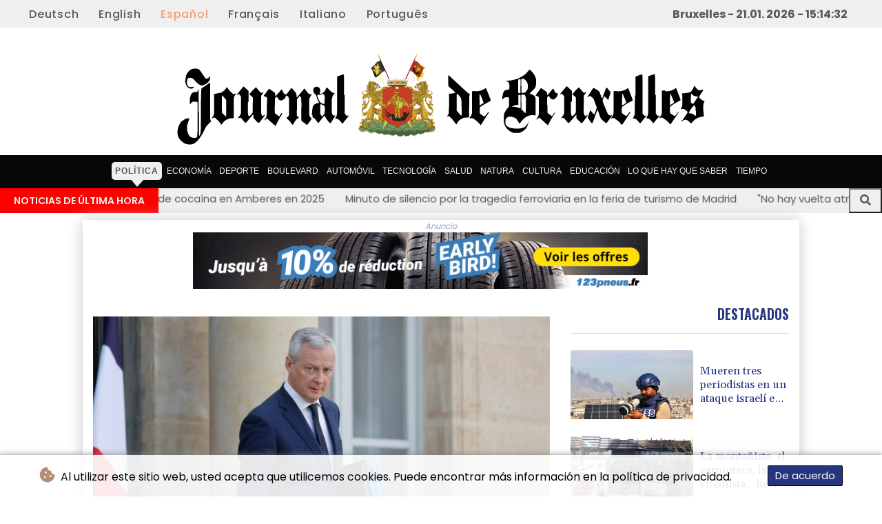

--- FILE ---
content_type: text/html; charset=UTF-8
request_url: https://www.journaldebruxelles.be/es/Politica/17105-francia-compara-la-situacion-energetica-actual-con-la-crisis-del-petroleo-de-1973.html
body_size: 75919
content:
<!doctype html>
<html lang="es">
    <head>
        <meta charset="utf-8">
<meta name="viewport" content="width=device-width, initial-scale=1">
<meta name="robots" content="index, follow">

<title>Journal De Bruxelles - Francia compara la situación energética actual con la crisis del petróleo de 1973</title>

<link rel="preconnect" href="//fonts.googleapis.com">
<link rel="preconnect" href="//fonts.gstatic.com" crossorigin>
<link rel="canonical" href="https://www.journaldebruxelles.be/es/Politica/17105-francia-compara-la-situacion-energetica-actual-con-la-crisis-del-petroleo-de-1973.html">

<link rel="apple-touch-icon" sizes="180x180" href="/favicon/apple-touch-icon.png">
<link rel="icon" type="image/png" sizes="32x32" href="/favicon/favicon-32x32.png">
<link rel="icon" type="image/png" sizes="16x16" href="/favicon/favicon-16x16.png">
<link rel="manifest" href="/favicon/site.webmanifest">
<script type="application/ld+json">
            {
                "@context":"https://schema.org",
                "@type":"WebSite",
                "name": "Journal De Bruxelles",
                "alternateName":"Journal De Bruxelles",
                "url": "https://www.journaldebruxelles.be",
                "image": "https://www.journaldebruxelles.be/img/images/logo-jbx.svg"
    }
</script>
                                    <meta name="twitter:card" content="summary_large_image"/>
<meta name="twitter:url" content="https://www.journaldebruxelles.be/es/Politica/17105-francia-compara-la-situacion-energetica-actual-con-la-crisis-del-petroleo-de-1973.html"/>
<meta name="twitter:description" content="La coyuntura energética actual, marcada por un aumento de precios, es &quot;comparable en intensidad y brutalidad con la crisis del petróleo de 1973&quot;, afirmó este miércoles el ministro francés de Economía, Bruno Le Maire."/>
<meta name="twitter:title" content="Francia compara la situación energética actual con la crisis del petróleo de 1973"/>
<meta name="twitter:image" content="/media/shared/articles/f1/05/87/Francia-compara-la-situaci--n-energ-313559.jpg"/>
                        <meta name="keywords" content="Francia,economía,petróleo,Ucrania,Rusia,conflicto">
            <meta name="news_keywords" content="Francia,economía,petróleo,Ucrania,Rusia,conflicto">
            <meta name="title" content="Francia compara la situación energética actual con la crisis...">
            <meta name="description" content="El ministro de Economía y Finanzas de Francia, Bruno Le Maire, el 9 de marzo de 2022 en el palacio del Elíseo, en París...">
                <meta name="rights" content="© Journal De Bruxelles - 2026 - Todos los derechos reservados">
        <meta name="csrf-token" content="udnqSzvIkFFVNBcB3ypkrd5TBLF7g8Z1PDg9BZIJ">
        <meta name="og:image" content="/media/shared/articles/f1/05/87/Francia-compara-la-situaci--n-energ-313559.jpg">
        <link rel="icon" type="image/x-icon" href="https://www.journaldebruxelles.be/favicon/favicon.ico">



        <link href="https://fonts.googleapis.com/css2?family=League+Spartan:wght@300;400;500;600;700;800;900&family=Poppins:wght@100;200;300;400;500;600;700;800&display=swap" rel="stylesheet">
        <link href="https://www.journaldebruxelles.be/css/compiled/app.css?v=6819D" rel="stylesheet">

                                        <script type="application/ld+json">
                        {
                            "@context": "https://schema.org",
                            "@type": "NewsArticle",
                            "headline": "Francia compara la situación energética actual con la crisis del petróleo de 1973",
                            "alternativeHeadline": "La coyuntura energética actual, marcada por un aumento de precios, es \"comparable en intensidad y brutalidad con la crisis del petróleo de 1973\", afirmó este miércoles el ministro francés de Economía, Bruno Le Maire.",
                            "description": "La coyuntura energética actual, marcada por un aumento de precios, es \"comparable en intensidad y brutalidad con la crisis del petróleo de 1973\", afirmó este miércoles el ministro francés de Economía, Bruno Le Maire.",
                            "mainEntityOfPage": "https://www.journaldebruxelles.be/es/Politica/17105-francia-compara-la-situacion-energetica-actual-con-la-crisis-del-petroleo-de-1973.html",
                            "articleBody": "La coyuntura energética actual, marcada por un aumento de precios, es \"comparable en intensidad y brutalidad con la crisis del petróleo de 1973\", afirmó este miércoles el ministro francés de Economía, Bruno Le Maire.\nEl ministro descartó en cambio un plan de ayudas masivas, como el aplicado durante la crisis del covid-19, ya que \"sólo alimentaría el aumento de precios\", aseguró antes de una conferencia sobre la soberanía energética.\"Sería como echar gasolina al fuego\", estimó Le Maire. \"En 1973, esa respuesta provocó el choque inflacionario (...), obligó a bancos centrales a aumentar masivamente los tipos, lo que acabó con el crecimiento\", agregó.\"Eso tiene un nombre: la estanflación, y es precisamente lo que no queremos revivir en 2022\", estimó el ministro francés, en referencia a las situación de estancamiento económico con aumento de la inflación.La invasión rusa en Ucrania implicó un alza de los precios del petróleo y del gas en el mundo. El primero se cotiza actualmente por encima de los 120 dólares, cerca de su récord, y el segundo está en niveles inéditos.Europa, muy dependiente del gas ruso, busca cómo reducir su dependencia en los próximos meses, en un contexto de aumento de precios y de un embargo de Estados Unidos al lucrativo y clave sector de los hidracarburos ruso.Le Maire reiteró así \"la buena respuesta\" a nivel europeo: aumentar las reservas de gas de cara al próximo invierno boreal, diversificar las fuentes de abastecimiento y proteger los hogares y empresas afectadas.",
                            "datePublished": "2022-03-09 12:33:42",
                            "speakable": {
                                "@type": "SpeakableSpecification",
                                "cssSelector": ["headline", "articleBody"]
                            },
                            "image": {
                                "@type": "ImageObject",
                                "url": "/media/shared/articles/f1/05/87/Francia-compara-la-situaci--n-energ-313559.jpg",
                                "width": "950",
                                "height": "533",
                                "encodingFormat": "image/jpeg"
                            },
                            "author": [{
                                "url": "https://www.journaldebruxelles.be",
                                "@type": "Organization",
                                "name": "Journal De Bruxelles"
                            }],
                            "publisher": {
                                "@type": "Organization",
                                "name": "Journal De Bruxelles",
                                "url": "https://www.journaldebruxelles.be",
                                "logo": {
                                    "@type": "ImageObject",
                                    "url": "https://www.journaldebruxelles.be/img/images/logo-jbx.svg",
                                    "width": 900,
                                    "height": 200
                                }
                            },
                            "keywords": "Francia,economía,petróleo,Ucrania,Rusia,conflicto"
                        }
                    </script>
                                        <link rel="stylesheet" href="https://www.journaldebruxelles.be/css/compiled/front.css?v=6819D">
    </head>
    <body class="front-area article-blade" onload=display_ct();>
        <div id="app">
                        <div id="lang-bar" class="top-bar main-header">
                <div class="lang-switcher-wrapper switch white-container1">
        <button class="lang-switcher" type="button" >
                            <span  data-toggle="modal" data-target="#languageModal" onclick="autoCloseModal(this);"  data-language="de" class=""> Deutsch </span>
                            <span  data-toggle="modal" data-target="#languageModal" onclick="autoCloseModal(this);"  data-language="en" class=""> English </span>
                            <span  data-language="es" class=" pulsate red "> Español </span>
                            <span  data-toggle="modal" data-target="#languageModal" onclick="autoCloseModal(this);"  data-language="fr" class=""> Français </span>
                            <span  data-toggle="modal" data-target="#languageModal" onclick="autoCloseModal(this);"  data-language="it" class=""> Italiano </span>
                            <span  data-toggle="modal" data-target="#languageModal" onclick="autoCloseModal(this);"  data-language="pt" class=""> Português </span>
                    </button>
    </div>
    <div data-nosnippet class="modal hide" id="languageModal">
                <div class="row" id="content-page">
                    <div class="modal-spinner d-none">
                        <div class="flexbox-modal">
                            <div>
                                <div class="hm-spinner"></div>
                            </div>
                        </div>

                    </div>
                    <div class="card col-xl-6 col-lg-9 col-md-10 col-sm-12 m-auto">
                        <button type="button" class="close close-modal-cookie cookie_resp"  data-dismiss="modal" aria-label="Close">
                            <span aria-hidden="true">&times;</span>
                        </button>
                        <div class="title-text-dark">Elija un idioma</div>
                        <div class="autoclose-modal d-none"><span class="autoclose-modal-text">Cierre automático en</span> : <span class="autoclose-modal-timer" data-close-in="3">3</span></div>
                        <div class="row box">
                                                                                                <div class="padd col-xl-6 col-md-6 col-sm-6 col-xs-12">
                                        <p class="title-lang">Wie gewohnt mit Werbung lesen</p>
                                        <p class="intro-text-article">Nutzen Sie <b> Journal De Bruxelles </b> mit personalisierter Werbung, Werbetracking, Nutzungsanalyse und externen Multimedia-Inhalten. Details zu Cookies und Verarbeitungszwecken sowie zu Ihrer jederzeitigen Widerrufsmöglichkeit finden Sie unten, im Cookie-Manager sowie in unserer Datenschutzerklärung.</p>
                                        <a class="btn language_selector cookie_resp "
                                           href="javascript:void(0);" rel="nofollow"
                                           data-language="de"


                                           data-url="https://www.journaldebruxelles.be/de"
                                        > Deutsch </a>
                                    </div>
                                                                    <div class="padd col-xl-6 col-md-6 col-sm-6 col-xs-12">
                                        <p class="title-lang">Read as usual with advertising</p>
                                        <p class="intro-text-article">Use <b> Journal De Bruxelles </b>  with personalised advertising, ad tracking, usage analysis and external multimedia content. Details on cookies and processing purposes as well as your revocation option at any time can be found below, in the cookie manager as well as in our privacy policy.</p>
                                        <a class="btn language_selector cookie_resp "
                                           href="javascript:void(0);" rel="nofollow"
                                           data-language="en"


                                           data-url="https://www.journaldebruxelles.be/en"
                                        > English </a>
                                    </div>
                                                                    <div class="padd col-xl-6 col-md-6 col-sm-6 col-xs-12">
                                        <p class="title-lang">Lea como siempre con publicidad</p>
                                        <p class="intro-text-article">Utilizar <b> Journal De Bruxelles </b> con publicidad personalizada, seguimiento de anuncios, análisis de uso y contenido multimedia externo. Los detalles sobre las cookies y los propósitos de procesamiento, así como su opción de revocación en cualquier momento, se pueden encontrar a continuación, en el gestor de cookies, así como en nuestra política de privacidad.</p>
                                        <a class="btn language_selector cookie_resp  active-lang "
                                           href="javascript:void(0);" rel="nofollow"
                                           data-language="es"


                                           data-url="https://www.journaldebruxelles.be/es"
                                        > Español </a>
                                    </div>
                                                                    <div class="padd col-xl-6 col-md-6 col-sm-6 col-xs-12">
                                        <p class="title-lang">Lire comme d'habitude avec de la publicité</p>
                                        <p class="intro-text-article">Utilisez le <b> Journal De Bruxelles </b> avec des publicités personnalisées, un suivi publicitaire, une analyse de l'utilisation et des contenus multimédias externes. Vous trouverez des détails sur les cookies et les objectifs de traitement ainsi que sur votre possibilité de révocation à tout moment ci-dessous, dans le gestionnaire de cookies ainsi que dans notre déclaration de protection des données.</p>
                                        <a class="btn language_selector cookie_resp "
                                           href="javascript:void(0);" rel="nofollow"
                                           data-language="fr"


                                           data-url="https://www.journaldebruxelles.be"
                                        > Français </a>
                                    </div>
                                                                    <div class="padd col-xl-6 col-md-6 col-sm-6 col-xs-12">
                                        <p class="title-lang">Leggere come sempre con la pubblicità</p>
                                        <p class="intro-text-article">Utilizzare <b> Journal De Bruxelles </b> con pubblicità personalizzata, tracciamento degli annunci, analisi dell'utilizzo e contenuti multimediali esterni. I dettagli sui cookie e sulle finalità di elaborazione, nonché la possibilità di revocarli in qualsiasi momento, sono riportati di seguito nel Cookie Manager e nella nostra Informativa sulla privacy.</p>
                                        <a class="btn language_selector cookie_resp "
                                           href="javascript:void(0);" rel="nofollow"
                                           data-language="it"


                                           data-url="https://www.journaldebruxelles.be/it"
                                        > Italiano </a>
                                    </div>
                                                                    <div class="padd col-xl-6 col-md-6 col-sm-6 col-xs-12">
                                        <p class="title-lang">Ler como de costume com publicidade</p>
                                        <p class="intro-text-article">Utilizar o <b> Journal De Bruxelles </b> com publicidade personalizada, rastreio de anúncios, análise de utilização e conteúdo multimédia externo. Detalhes sobre cookies e fins de processamento, bem como a sua opção de revogação em qualquer altura, podem ser encontrados abaixo, no Gestor de Cookies, bem como na nossa Política de Privacidade.</p>
                                        <a class="btn language_selector cookie_resp "
                                           href="javascript:void(0);" rel="nofollow"
                                           data-language="pt"


                                           data-url="https://www.journaldebruxelles.be/pt"
                                        > Português </a>
                                    </div>
                                                                            </div>
            </div>
        </div>

    </div>


                <div class="d-flex values">
                                        <div class="nav-item date-nav-item" id="ct"></div>
                </div>
            </div>
            <div class="js-cookie-consent cookie-consent cookie-alert">

    <span class="cookie-consent__message">
        <i class="fas fa-cookie-bite pr-1"></i>
        Al utilizar este sitio web, usted acepta que utilicemos cookies. Puede encontrar más información en la política de privacidad.
    </span>

    <button class="js-cookie-consent-agree cookie-consent__agree accept-cookies">
        De acuerdo
    </button>

</div>

<script>
    (function () {
        "use strict";

        var cookieAlert = document.querySelector(".cookie-alert");
        var acceptCookies = document.querySelector(".accept-cookies");

        cookieAlert.offsetHeight; // Force browser to trigger reflow (https://stackoverflow.com/a/39451131)

        if (!getCookie("acceptCookies")) {
            cookieAlert.classList.add("show");
        }

        acceptCookies.addEventListener("click", function () {
            setCookie("acceptCookies", true, 60);
            cookieAlert.classList.remove("show");
        });
    })();

    // Cookie functions stolen from w3schools
    function setCookie(cname, cvalue, exdays) {
        var d = new Date();
        d.setTime(d.getTime() + (exdays * 24 * 60 * 60 * 1000));
        var expires = "expires=" + d.toUTCString();
        document.cookie = cname + "=" + cvalue + ";" + expires + ";path=/";
    }

    function getCookie(cname) {
        var name = cname + "=";
        var decodedCookie = decodeURIComponent(document.cookie);
        var ca = decodedCookie.split(';');
        for (var i = 0; i < ca.length; i++) {
            var c = ca[i];
            while (c.charAt(0) === ' ') {
                c = c.substring(1);
            }
            if (c.indexOf(name) === 0) {
                return c.substring(name.length, c.length);
            }
        }
        return "";
    }
</script>


    <script>

        window.laravelCookieConsent = (function () {

            const COOKIE_VALUE = 1;
            const COOKIE_DOMAIN = 'www.journaldebruxelles.be';

            function consentWithCookies() {
                setCookie('laravel_cookie_consent', COOKIE_VALUE, 7300);
                hideCookieDialog();
            }

            function cookieExists(name) {
                return (document.cookie.split('; ').indexOf(name + '=' + COOKIE_VALUE) !== -1);
            }

            function hideCookieDialog() {
                const dialogs = document.getElementsByClassName('js-cookie-consent');

                for (let i = 0; i < dialogs.length; ++i) {
                    dialogs[i].style.display = 'none';
                }
            }

            function setCookie(name, value, expirationInDays) {
                const date = new Date();
                date.setTime(date.getTime() + (expirationInDays * 24 * 60 * 60 * 1000));
                document.cookie = name + '=' + value
                    + ';expires=' + date.toUTCString()
                    + ';domain=' + COOKIE_DOMAIN
                    + ';path=/'
                    + ';samesite=lax';
            }

            if (cookieExists('laravel_cookie_consent')) {
                hideCookieDialog();
            }

            const buttons = document.getElementsByClassName('js-cookie-consent-agree');

            for (let i = 0; i < buttons.length; ++i) {
                buttons[i].addEventListener('click', consentWithCookies);
            }

            return {
                consentWithCookies: consentWithCookies,
                hideCookieDialog: hideCookieDialog
            };
        })();
    </script>

            <div id="page-container">
                <div id="content-wrap">
                    <h1>Journal De Bruxelles - Francia compara la situación energética actual con la crisis del petróleo de 1973</h1>
                    <div class="header-top mobile-none">
        <div class="logo-container text-center">
            <div itemscope itemtype="https://schema.org/AdvertiserContentArticle" class="partner text-center" data-position="topLeft" for-blade="article-blade"></div>
            <a href="https://www.journaldebruxelles.be/es" class="logo-a">
                <svg id="moving-svg" xmlns="http://www.w3.org/2000/svg" viewBox="0 0 240 42.9" title="Journal De Bruxelles" alt="Journal De Bruxelles">
    <defs>
        <style>
            .cls-1 {
                stroke-miterlimit: 1.2;
                stroke-width: 0px;
            }

            .cls-1, .cls-2, .cls-3, .cls-4, .cls-5, .cls-6, .cls-7, .cls-8, .cls-9, .cls-10, .cls-11 {
                stroke: #c41d1d;
            }

            .cls-1, .cls-2, .cls-3, .cls-4, .cls-5, .cls-6, .cls-7, .cls-8, .cls-9, .cls-10, .cls-12 {
                fill: #e94545;
            }

            .cls-2 {
                stroke-miterlimit: 1.2;
                stroke-width: 0px;
            }

            .cls-13 {
                fill: #a00;
                stroke: maroon;
            }

            .cls-13, .cls-14, .cls-15, .cls-16, .cls-11 {
                stroke-miterlimit: 1.2;
                stroke-width: 0px;
            }

            .cls-3 {
                stroke-miterlimit: 1.2;
                stroke-width: 0px;
            }

            .cls-4 {
                stroke-miterlimit: 1.2;
                stroke-width: 0px;
            }

            .cls-5 {
                stroke-miterlimit: 1.2;
                stroke-width: 0px;
            }

            .cls-6 {
                stroke-miterlimit: 1.2;
                stroke-width: 0px;
            }

            .cls-7 {
                stroke-miterlimit: 1.2;
                stroke-width: 0px;
            }

            .cls-8 {
                stroke-miterlimit: 1.2;
                stroke-width: 0px;
            }

            .cls-14, .cls-17, .cls-18, .cls-19, .cls-20, .cls-21, .cls-22, .cls-23, .cls-24, .cls-25, .cls-26, .cls-27, .cls-28, .cls-29, .cls-30, .cls-31, .cls-32, .cls-16, .cls-33, .cls-34, .cls-35, .cls-36, .cls-37, .cls-38, .cls-39, .cls-40, .cls-41 {
                stroke: #806600;
            }

            .cls-14, .cls-42 {
                fill: #dbba2e;
            }

            .cls-9 {
                stroke-miterlimit: 1.2;
                stroke-width: 0px;
            }

            .cls-10 {
                stroke-miterlimit: 1.2;
                stroke-width: 0px;
            }

            .cls-43 {
                fill: #f9f9f9;
            }

            .cls-43, .cls-44, .cls-45, .cls-46, .cls-47, .cls-48, .cls-49, .cls-50, .cls-51 {
                stroke-width: 0px;
            }

            .cls-43, .cls-52, .cls-53 {
                stroke: gray;
            }

            .cls-44, .cls-46, .cls-48, .cls-54, .cls-49, .cls-55, .cls-56 {
                stroke: #52451f;
            }

            .cls-44, .cls-57 {
                fill: #998222;
            }

            .cls-45 {
                fill: #734235;
                stroke: #4f3829;
            }

            .cls-46, .cls-54, .cls-56, .cls-58 {
                fill: #ad8423;
            }

            .cls-47, .cls-59, .cls-60, .cls-61, .cls-62, .cls-63, .cls-64, .cls-65 {
                fill: #a3481a;
                stroke: #78463c;
            }

            .cls-48, .cls-66 {
                fill: #87713a;
            }

            .cls-59, .cls-54, .cls-55 {
                stroke-miterlimit: 4;
                stroke-width: 0px;
            }

            .cls-60 {
                stroke-miterlimit: 4;
                stroke-width: 0px;
            }

            .cls-61 {
                stroke-miterlimit: 4;
                stroke-width: 0px;
            }

            .cls-67 {
                fill: #e10224;
            }

            .cls-67, .cls-68, .cls-22, .cls-69, .cls-70, .cls-71, .cls-72, .cls-73, .cls-50, .cls-23, .cls-15, .cls-24, .cls-74, .cls-75, .cls-76, .cls-25, .cls-26, .cls-27, .cls-28, .cls-29, .cls-30, .cls-31, .cls-32, .cls-33, .cls-77, .cls-78, .cls-79, .cls-80, .cls-81, .cls-82, .cls-83, .cls-84, .cls-85, .cls-86, .cls-87, .cls-88, .cls-89, .cls-90, .cls-91, .cls-92, .cls-93, .cls-94, .cls-95, .cls-96, .cls-97, .cls-98, .cls-99, .cls-100, .cls-101, .cls-102, .cls-103, .cls-104, .cls-105, .cls-106, .cls-107, .cls-108, .cls-109, .cls-110, .cls-111, .cls-112, .cls-113, .cls-114, .cls-115, .cls-116, .cls-117, .cls-118, .cls-38, .cls-119, .cls-120, .cls-51, .cls-39, .cls-40, .cls-121, .cls-122, .cls-123, .cls-124, .cls-125, .cls-126, .cls-127, .cls-41 {
                fill-rule: evenodd;
            }

            .cls-67, .cls-68, .cls-128, .cls-120, .cls-121, .cls-122, .cls-129, .cls-130, .cls-126, .cls-127 {
                stroke-miterlimit: 2.2;
            }

            .cls-67, .cls-68, .cls-129, .cls-130 {
                stroke-width: 0px;
            }

            .cls-67, .cls-129 {
                stroke: #750012;
            }

            .cls-17 {
                stroke-miterlimit: 1.7;
                stroke-width: 0px;
            }

            .cls-17, .cls-18, .cls-22, .cls-23, .cls-29, .cls-30, .cls-31, .cls-33 {
                fill: #9c8900;
            }

            .cls-17, .cls-18, .cls-23, .cls-24, .cls-33, .cls-131, .cls-37, .cls-41 {
                stroke-linecap: round;
            }

            .cls-18 {
                stroke-miterlimit: 1.7;
                stroke-width: 0px;
            }

            .cls-49, .cls-19, .cls-132, .cls-20, .cls-21, .cls-128, .cls-133, .cls-55, .cls-134, .cls-135, .cls-16, .cls-11, .cls-52, .cls-34, .cls-35, .cls-36, .cls-136, .cls-53, .cls-137, .cls-138, .cls-129, .cls-130 {
                fill: none;
            }

            .cls-19 {
                stroke-width: 0px;
            }

            .cls-132, .cls-77, .cls-78, .cls-79, .cls-80, .cls-81, .cls-82, .cls-83, .cls-84, .cls-85, .cls-86, .cls-87, .cls-88, .cls-89, .cls-90, .cls-91, .cls-92, .cls-93, .cls-94, .cls-95, .cls-96, .cls-97, .cls-98, .cls-99, .cls-100, .cls-101, .cls-102, .cls-103, .cls-104, .cls-105, .cls-106, .cls-107, .cls-108, .cls-109, .cls-110, .cls-111, .cls-112, .cls-113, .cls-114, .cls-115, .cls-116, .cls-139, .cls-140, .cls-141, .cls-142, .cls-143, .cls-144, .cls-145, .cls-146, .cls-66, .cls-147, .cls-148, .cls-149, .cls-150, .cls-151, .cls-152, .cls-58, .cls-42, .cls-153, .cls-154, .cls-155, .cls-156, .cls-157, .cls-158, .cls-159, .cls-160, .cls-161, .cls-162, .cls-163, .cls-164, .cls-57, .cls-165, .cls-166, .cls-167, .cls-168, .cls-169, .cls-170, .cls-12, .cls-171, .cls-172 {
                stroke-width: 0px;
            }

            .cls-20, .cls-39, .cls-40 {
                stroke-width: .1px;
            }

            .cls-68 {
                stroke: #272727;
            }

            .cls-68, .cls-113 {
                fill: #303030;
            }

            .cls-21, .cls-22, .cls-38 {
                stroke-miterlimit: 2.2;
                stroke-width: 0px;
            }

            .cls-128, .cls-133, .cls-70, .cls-136, .cls-131, .cls-117, .cls-118, .cls-121, .cls-122, .cls-126, .cls-173, .cls-127 {
                stroke: #540;
            }

            .cls-128, .cls-120, .cls-121, .cls-122 {
                stroke-width: 0px;
            }

            .cls-69, .cls-72, .cls-73, .cls-50, .cls-135, .cls-76, .cls-137, .cls-123, .cls-124, .cls-125 {
                stroke: #000;
            }

            .cls-69, .cls-135, .cls-76, .cls-124, .cls-125 {
                stroke-miterlimit: 2;
            }

            .cls-69, .cls-135, .cls-125 {
                stroke-width: 0px;
            }

            .cls-133 {
                stroke-width: 0px;
            }

            .cls-133, .cls-71 {
                stroke-miterlimit: 2.1;
            }

            .cls-70, .cls-136 {
                stroke-width: 0px;
            }

            .cls-70, .cls-95, .cls-117, .cls-118, .cls-173 {
                fill: #d0b54e;
            }

            .cls-71 {
                fill: #c73d26;
                stroke: #762900;
                stroke-width: .2px;
            }

            .cls-72 {
                stroke-width: .1px;
            }

            .cls-72, .cls-73, .cls-124, .cls-125 {
                fill: #22211b;
            }

            .cls-73, .cls-137, .cls-123 {
                stroke-width: .1px;
            }

            .cls-134 {
                stroke: #ffd5d5;
                stroke-width: 0px;
            }

            .cls-134, .cls-36, .cls-173 {
                stroke-miterlimit: 3;
            }

            .cls-23, .cls-24 {
                stroke-width: 0px;
            }

            .cls-23, .cls-24, .cls-33, .cls-131, .cls-41 {
                stroke-linejoin: round;
            }

            .cls-15 {
                stroke: #999;
            }

            .cls-15, .cls-100 {
                fill: #ececec;
            }

            .cls-24, .cls-25, .cls-26, .cls-27, .cls-37, .cls-39, .cls-41 {
                fill: #e4c900;
            }

            .cls-74 {
                stroke-miterlimit: 4;
                stroke-width: 0px;
            }

            .cls-74, .cls-75, .cls-131, .cls-51, .cls-126 {
                fill: #f3d048;
            }

            .cls-74, .cls-75, .cls-51 {
                stroke: #a80;
            }

            .cls-75 {
                stroke-miterlimit: 4;
                stroke-width: 0px;
            }

            .cls-76 {
                stroke-width: 0px;
            }

            .cls-25, .cls-29 {
                stroke-width: .1px;
            }

            .cls-26, .cls-28, .cls-30, .cls-32 {
                stroke-width: .1px;
            }

            .cls-27, .cls-31 {
                stroke-width: .1px;
            }

            .cls-28 {
                fill: #e5ca02;
            }

            .cls-32 {
                fill: #a39001;
            }

            .cls-52 {
                stroke-width: .1px;
            }

            .cls-33 {
                stroke-width: 0px;
            }

            .cls-34, .cls-117 {
                stroke-miterlimit: 3;
                stroke-width: 0px;
            }

            .cls-35, .cls-118 {
                stroke-miterlimit: 3;
                stroke-width: 0px;
            }

            .cls-36, .cls-173 {
                stroke-width: 0px;
            }

            .cls-131 {
                stroke-width: 0px;
            }

            .cls-77 {
                fill: #115697;
            }

            .cls-78 {
                fill: #0569c8;
            }

            .cls-79 {
                fill: #272727;
            }

            .cls-80 {
                fill: #383838;
            }

            .cls-81 {
                fill: #34332a;
            }

            .cls-82, .cls-120 {
                fill: #782121;
            }

            .cls-83 {
                fill: #61b3fd;
            }

            .cls-84 {
                fill: #96862c;
            }

            .cls-85 {
                fill: #972929;
            }

            .cls-86 {
                fill: #a33a11;
            }

            .cls-87 {
                fill: #bca33e;
            }

            .cls-88 {
                fill: #b19123;
            }

            .cls-89 {
                fill: #ad3d1a;
            }

            .cls-90 {
                fill: #a53421;
            }

            .cls-91, .cls-155 {
                fill: #bda952;
            }

            .cls-92 {
                fill: #bfab44;
            }

            .cls-93, .cls-154 {
                fill: #dbc563;
            }

            .cls-94 {
                fill: #ccc;
            }

            .cls-96 {
                fill: #c5a941;
            }

            .cls-97, .cls-119 {
                fill: #dec35d;
            }

            .cls-98 {
                fill: #af9631;
            }

            .cls-99 {
                fill: #d1b548;
            }

            .cls-101, .cls-172 {
                fill: #ff0a3e;
            }

            .cls-102 {
                fill: #e6d289;
            }

            .cls-103, .cls-122 {
                fill: #e7c954;
            }

            .cls-104, .cls-165 {
                fill: #fee46e;
            }

            .cls-105, .cls-168 {
                fill: #ffefa7;
            }

            .cls-106, .cls-166 {
                fill: #fff;
            }

            .cls-107, .cls-162 {
                fill: #806600;
            }

            .cls-108, .cls-127 {
                fill: #baa240;
            }

            .cls-109 {
                fill: #b83232;
            }

            .cls-110 {
                fill: #eee0ac;
            }

            .cls-111 {
                fill: #f1d746;
            }

            .cls-112 {
                fill: #332626;
            }

            .cls-114 {
                fill: #ba9a2e;
            }

            .cls-115, .cls-160 {
                fill: #bc0028;
            }

            .cls-116 {
                fill: #f9de58;
            }

            .cls-53 {
                stroke-width: 0px;
            }

            .cls-62 {
                stroke-width: 0px;
            }

            .cls-63 {
                stroke-width: 0px;
            }

            .cls-37 {
                stroke-width: 0px;
            }

            .cls-138 {
                stroke: #a02c2c;
                stroke-width: 0px;
            }

            .cls-38 {
                fill: #aeb029;
            }

            .cls-119 {
                stroke: #a0892c;
                stroke-width: .1px;
            }

            .cls-56 {
                stroke-width: 0px;
            }

            .cls-120 {
                stroke: #501515;
            }

            .cls-40 {
                fill: #f5f83a;
            }

            .cls-174 {
                stroke: #264722;
                stroke-miterlimit: 2.3;
                stroke-width: 0px;
            }

            .cls-174, .cls-140 {
                fill: #749963;
            }

            .cls-141 {
                fill: #5e804f;
            }

            .cls-142 {
                fill: #52451f;
            }

            .cls-143 {
                fill: #836706;
            }

            .cls-144 {
                fill: #522b11;
            }

            .cls-145 {
                fill: #5c7b4f;
            }

            .cls-146 {
                fill: #540;
            }

            .cls-147 {
                fill: #46633b;
            }

            .cls-148 {
                fill: #8a3e17;
            }

            .cls-149 {
                fill: #967547;
            }

            .cls-150 {
                fill: #110e00;
            }

            .cls-151 {
                fill: #ccb543;
            }

            .cls-152 {
                fill: #d9af3b;
            }

            .cls-153 {
                fill: #d6ba3c;
            }

            .cls-156 {
                fill: #a67c46;
            }

            .cls-157 {
                fill: #b97920;
            }

            .cls-158 {
                fill: #73622f;
            }

            .cls-159 {
                fill: #ba9b1f;
            }

            .cls-161 {
                fill: #7d6620;
            }

            .cls-163 {
                fill: #ff8080;
            }

            .cls-164 {
                fill: #6b5f32;
            }

            .cls-167 {
                fill: #ef7575;
            }

            .cls-169 {
                fill: #ffdb43;
            }

            .cls-170 {
                fill: #ffea80;
            }

            .cls-171 {
                fill: #eecb39;
            }

            .cls-121 {
                fill: #ff0;
            }

            .cls-130 {
                stroke: #282828;
            }

            .cls-64 {
                stroke-miterlimit: 4;
                stroke-width: 0px;
            }

            .cls-124 {
                stroke-width: 0px;
            }

            .cls-126, .cls-127 {
                stroke-width: 0px;
            }

            .cls-65 {
                stroke-width: 0px;
            }

            .cls-41 {
                stroke-width: 0px;
            }
        </style>
    </defs>
    <g id="Layer_1" data-name="Layer 1">
        <g>
            <path class="cls-139" d="M163.1,14.1c0,.3,0,.7,0,1.1,0,.8-.4,1.6-1,2.2-.5.5-1.1,1-1.6,1.6-.3.3-.3.4.1.5.4.1.8.3,1.1.4.8.4,1.2,1,1.2,1.9,0,2.4,0,4.7,0,7.1,0,.4,0,.4-.4.3-2.3-.4-4.2.6-5.7,2.3-.4.4-.7.8-.9,1.3,0,0-.1.2-.2.2,0,0-.2-.1-.2-.2-.4-.6-.7-1.1-1.1-1.7-.4-.5-.9-.9-1.6-1-.3,0-.5-.2-.8-.3,0,0-.1,0-.2,0-.7,0-1.3,0-1.9.5-.4.3-.6.8-.7,1.3,0,.4,0,.7,0,1.1,0,.7.4,1.2,1,1.6.7.5,1.5.7,2.3.8,1.3.2,2.6.2,3.8,0,1.3-.2,2.8-1.1,3.2-2.7,0-.2,0-.4,0-.6,0,0,0-.1,0-.2,0,0,.1,0,.1.1,0,.3,0,.5,0,.8-.2,1.3-.7,2.5-1.7,3.3-.9.8-1.9,1.5-3.2,1.4-.3,0-.5,0-.8,0-.9.1-1.8-.2-2.5-.7-1.8-1.1-2.8-2.7-2.9-4.8,0-.7,0-1.5,0-2.2,0-.8.3-1.6.8-2.3.4-.6.8-1.2,1.3-1.7.2-.2.3-.5.3-.7,0-1.1,0-2.2,0-3.3,0-.3,0-.4-.3-.4-.5-.1-1-.2-1.5,0-.5.1-.8.4-1.1.8,0,0-.1.1-.2.2,0-.1,0-.2,0-.3,0-.6,0-1.2.2-1.8,0-.4.2-.8.3-1.2.2-.6.6-1,1.3-1.1.3,0,.7-.1,1-.2.3-.1.4-.3.4-.6,0-.5,0-1.1,0-1.6,0-.8-.3-1.2-1.1-1.5-.2,0-.4-.1-.6-.2,0,0-.1,0-.2,0,0,0,.1,0,.2,0,.9-.1,1.8-.2,2.7-.3.3,0,.6-.1.9-.2.6-.2,1.2-.3,1.8-.5.2,0,.5-.2.7-.3,1.1-.6,2.2-1.2,3.1-2,.5-.5.9-1.1,1.4-1.6.2-.3.3-.3.6,0,.8.6,1.4,1.4,1.9,2.3.6,1,.9,2.1.7,3.4ZM156.5,23.2c0,1,0,2,0,3,0,.1,0,.3,0,.3.6.6,1.1,1.1,1.7,1.7,0,0,.1,0,.2,0,0,0,0-.1,0-.2,0-.7,0-1.4.1-2.1,0-1.5,0-3,0-4.5,0-.5-.2-.9-.4-1.3-.1-.2-.3-.4-.6-.3-.2,0-.4,0-.6,0-.4,0-.5,0-.5.5,0,1,0,2,0,2.9ZM156.5,15.9c0,.8,0,1.6,0,2.4,0,.8-.2.8.8.7.3,0,.7-.1,1-.3.3-.3.6-.7.8-1.1.4-.6.3-1.2.3-1.9,0-1-.4-1.8-1.1-2.5-.4-.4-.8-.6-1.4-.6-.4,0-.5.1-.5.6,0,.9,0,1.8,0,2.7ZM156.1,23c0-.9,0-1.7,0-2.6,0-.3-.2-.6-.5-.6-.3,0-.5.2-.5.6,0,1.2,0,2.5,0,3.7,0,.3,0,.4-.4.4-.2,0-.4,0-.6,0-.6.2-1.2.4-1.8.6,0,0-.1.1-.2.2,0,0,.2,0,.3,0,1.1,0,2.1.1,3.1.6,0,0,0,0,.1,0,.5,0,.5,0,.5-.4,0-.9,0-1.7,0-2.6ZM156.1,16.1c0-.9,0-1.9,0-2.8,0-.2,0-.4-.3-.5-.4-.1-.8.2-.8.6,0,1.7,0,3.4,0,5.1,0,.6,0,.6.7.6.3,0,.3,0,.3-.3,0-.9,0-1.8,0-2.8Z"/>
            <path class="cls-139" d="M10.2,27.9c0,3.3,0,6.6,0,9.9,0,0,0,.2,0,.3,0,.1,0,.3.1.4.1-.1.3-.2.4-.4.1-.3.2-.6.2-.9,0-.7.2-1.4.2-2.1,0-3.1,0-6.1,0-9.2,0-2.1,0-4.2.1-6.2,0-.8,0-1.6.1-2.4,0-.1,0-.3.2-.4,1.2-.8,2.4-1.6,3.5-2.4.2-.1.2,0,.3.1,0,.1,0,.3,0,.4,0,5.2,0,10.4,0,15.5,0,.4,0,.8.3,1.1.1.2.1.4,0,.5-.3.3-.7.7-1,1-.9.7-1.4,1.7-1.9,2.7-.8,1.7-1.7,3.4-3,4.8-.8.9-1.8,1.7-3,1.8-1.1.1-2.1,0-3.1-.5-.8-.5-1.4-1-2-1.7-1.1-1.4-1.3-2.9-1-4.6.2-1.1.6-2.2,1.3-3.1.3-.4.6-.8,1.1-1,.2,0,.4-.3.6-.4.6-.4,1.2-.6,1.9-.5.3,0,.4.1.3.4-.1.4-.3.8-.4,1.1-.4,1-.7,2.1-.6,3.3,0,1.2.5,2.2,1.1,3.2.2.3.5.5.9.6.4.1.9.3,1.3.3.3,0,.7-.1,1.1-.3,0,0,.2-.2.2-.3,0-.9.2-1.8.2-2.7,0-4.2,0-8.3,0-12.5,0-.5-.2-.6-.7-.7-.3,0-.6,0-.8,0-.2,0-.4,0-.6,0-.5.2-.9.6-1.1,1,0,0-.1.1-.2.2,0,0-.1-.2-.1-.3,0-.7,0-1.3,0-2,0-.6.2-1.2.4-1.8.3-.9.9-1.4,1.9-1.5.3,0,.5,0,.8,0,.2,0,.3,0,.4-.3,0-.3.2-.6.3-.9,0,0,.2-.1.2-.2,0,0,0,.2,0,.3,0,3.4,0,6.8,0,10.2Z"/>
            <path class="cls-139" d="M133.3,19c0,.1,0,.2-.1.3-.3.6-.4,1.3-.4,2,0,2.4,0,4.8-.1,7.2,0,.4,0,.9,0,1.3,0,.2-.1.3-.3.4-.6,0-1.1,0-1.7.1-.2,0-.5,0-.7.2-1.1.4-2,1.1-2.6,2.1,0,.1-.1.3-.2.4,0,.1-.1.2-.2.3,0,0-.2-.2-.3-.2-.5-.7-1-1.4-1.5-2-.4-.5-.9-.9-1.4-1.4-.2-.2-.4-.2-.7,0-.1,0-.2,0-.4.1,0-.1,0-.3.2-.4.6-.5.6-1.2.6-1.8.2-2.3.2-4.7.2-7,0-.3,0-.6-.1-.9,0-.2,0-.3.3-.3.7,0,1.5-.2,2.2-.3.1,0,.2-.1.3-.2,0-.1-.1-.2-.2-.3-.6-.8-1.4-1.3-2.1-1.9-.6-.5-.9-1-.8-1.8,0-1.2,0-2.4,0-3.6,0-.1,0-.2,0-.3.1,0,.2,0,.3.1.6.5,1.1,1,1.7,1.6,2.2,2,4.4,4.1,6.6,6.1.3.3.7.6,1.1.6,0,0,.1,0,.2,0ZM129.3,25.3s0,0,0,0c0-.8,0-1.6,0-2.4q0-1.6-1.2-2.8c-.2-.2-.4-.4-.7-.5-.2-.1-.3,0-.3.2,0,.3,0,.6,0,.9,0,2.1,0,4.1,0,6.2,0,.1,0,.3.2.4.5.6,1,1.2,1.6,1.8.1.1.2.2.4.3,0-.2,0-.3.1-.5,0-1.2,0-2.4,0-3.6ZM129.3,16.8s0,0,0,0c0,0,0,0,0,0,0,0,0,0,0,0,0,0,0,0,0,0Z"/>
            <path class="cls-139" d="M178.9,23.2c0,1.4,0,2.8,0,4.2,0,.5,0,1,.2,1.5,0,.2.1.4.2.5.1.2.4.2.6,0,.4-.4.8-.8,1.1-1.2.1-.2.2-.5.2-.8,0-.5,0-1.1,0-1.6,0-1.5,0-3,0-4.4,0-.2,0-.4-.3-.6-.4-.3-.8-.7-1.2-1.1,0,0,0-.2,0-.2.5-.6.9-1.1,1.4-1.7.3-.3.7-.6,1-.9,0,0,.2-.1.2-.2.1-.3.2-.2.4,0,.6.7,1.2,1.3,1.8,2,.4.4.4.4.9.1.1,0,.3,0,.5-.1,0,.1-.1.3-.2.4-1.1,1.4-.9.8-.9,2.6,0,1.7-.1,3.4-.1,5.1,0,.6,0,1.2.2,1.8,0,.2.1.5.3.7.2.3.4.3.7,0,0,0,.1-.1.2-.2,0,0,.2-.1.3-.2,0,0,0,.2,0,.3,0,.1,0,.3-.1.4-.6.9-1.3,1.8-1.9,2.6-.1.2-.3.4-.5.5-.1,0-.3,0-.4,0,0,0,0,0,0,0-.6-.6-1.2-1.3-1.8-1.9-.2-.3-.4-.5-.3-.9,0-.2,0-.4,0-.6,0,0,0-.2,0-.3,0,0-.2,0-.2.1-.4.5-.8.9-1.2,1.4-.6.6-1.1,1.3-1.7,1.9-.3.4-.5.3-.9,0-.5-.6-1-1.2-1.4-1.7-.3-.4-.7-.4-1-.2,0,0,0,0,0,0-.1,0-.3,0-.4.1,0-.1,0-.3.1-.4.2-.3.4-.5.6-.8.4-.5.6-1.1.6-1.8,0-2.2,0-4.5,0-6.7,0-.2,0-.4-.2-.6-.1-.1-.2-.2-.3-.4-.4-.4-.6-.5-1.2-.3,0,0-.2,0-.2,0,0,0,0-.2.1-.2.9-1.1,1.9-2.2,2.8-3.3.1-.1.2-.1.3,0,.7.6,1.3,1.2,2,1.8.1.1.2.3.2.5,0,1.5,0,2.9,0,4.4,0,0,0,0,0,0Z"/>
            <path class="cls-139" d="M32.4,23.3c0,1.5,0,2.9,0,4.4,0,.4.1.8.2,1.3,0,.1,0,.3.1.4.2.3.4.3.7,0,.3-.3.5-.6.8-.9.3-.3.4-.6.4-1,0-2,0-4.1.1-6.1,0-.2,0-.4-.3-.6-.4-.3-.8-.7-1.2-1-.1,0-.1-.2,0-.3.5-.6,1-1.2,1.5-1.8.3-.3.6-.5.9-.8,0,0,.2-.2.3-.3.1-.2.2-.2.3,0,.5.6,1,1.1,1.5,1.7.1.1.2.2.4.4.4.4.4.4.9.1.1,0,.3,0,.5-.1,0,.1-.1.3-.2.4-1,1.3-.9.9-.9,2.5,0,1.9,0,3.9,0,5.8,0,.5,0,.9.2,1.4,0,.2.1.4.2.5.2.3.4.3.7,0,0,0,.2-.2.3-.3.1,0,.2,0,.2,0,0,.2,0,.4-.1.5-.7.9-1.3,1.8-2,2.7-.1.2-.3.3-.5.4,0,0-.3,0-.4,0,0,0,0,0,0,0-.6-.6-1.2-1.3-1.8-1.9-.2-.3-.4-.5-.3-.9,0-.2,0-.5,0-.7,0,0,0-.2,0-.2,0,0-.1,0-.2,0,0,0-.2.2-.3.3-.8,1-1.7,2-2.5,3-.5.6-.7.5-1.1,0-.4-.5-.8-1-1.3-1.6-.3-.4-.7-.4-1.1-.2-.1,0-.3.1-.5.2,0-.2,0-.3.2-.5.2-.3.4-.5.6-.7.4-.5.7-1.1.6-1.8,0-2.2,0-4.4,0-6.6,0-.2,0-.4-.2-.6-.1-.1-.2-.2-.3-.4-.4-.5-.6-.5-1.2-.2,0,0-.1,0-.2,0,0,0,0-.1.1-.2.9-1.1,1.9-2.2,2.8-3.4.1-.1.2-.1.3,0,.7.6,1.3,1.2,2,1.8.1.1.1.3.1.5,0,1.5,0,3,0,4.5,0,0,0,0,0,0Z"/>
            <path class="cls-139" d="M56.7,25.7c0-1.1,0-2.7-.1-4.3,0-.3-.3-.6-.4-.9,0,0-.3,0-.3,0-.4.4-.7.8-1.1,1.2-.1.2-.1.4-.1.6,0,1.9,0,3.8-.1,5.7,0,.3,0,.7,0,1,0,.4.2.7.6.9,0,0,0,0,.1,0,.1.1.2.2.3.4-.1,0-.2.1-.4.2-.3.2-.6.3-.8.6-.4.5-.9,1-1.1,1.6,0,.2-.2.4-.4.6-.2.2-.4.2-.5,0-.6-1-1.3-1.8-2.2-2.6,0,0-.1-.1-.2-.2-.1-.1-.1-.3,0-.3.9-.3,1.1-1,1.1-1.8,0-2,0-3.9,0-5.9,0-.4-.1-.8-.2-1.3-.1-.5-.5-.8-1-.9-.3,0-.3,0-.2-.3,0-.1.1-.2.2-.3.7-.9,1.3-1.7,2-2.6,0,0,0,0,.1-.1.2-.2.3-.2.5,0,.2.3.5.5.7.8.2.2.3.4.5.6.5.5.7,1.1.8,1.8,0,.2,0,.4,0,.6,0,0,0,.2,0,.2,0,0,.2,0,.2,0,0,0,.1-.1.2-.2,1-1.2,1.9-2.3,2.9-3.5.2-.3.3-.3.5,0,.3.4.6.8.9,1.2.2.3.5.6.8.9.3.3.7.4,1.1.2,0,0,.1,0,.2,0,0,0,0,.2,0,.2-.2.3-.4.6-.6,1-.3.5-.5,1.1-.5,1.8,0,2.1,0,4.2,0,6.2,0,.3.2.6.3.9.2.3.5.6.7.9.1.1.1.2,0,.4-.6.8-1.1,1.6-1.7,2.3-.1.2-.3.3-.5.1-.2-.2-.5-.3-.7-.5-.4-.3-.7-.6-1.1-.8-.3-.1-.4-.5-.6-.8,0-.1,0-.4,0-.5,0-1.5,0-3,0-5Z"/>
            <path class="cls-139" d="M26.9,19.7c0,.1-.2.3-.3.4-.5.5-.6,1.1-.6,1.9,0,2.6,0,5.3,0,7.9,0,.6,0,.6-.6.6-.9,0-1.7.2-2.5.6-.8.4-1.4.9-1.9,1.6-.1.2-.3.4-.4.6,0,.1-.2.1-.3,0-.4-.5-.7-.9-1.1-1.4-.5-.5-1.1-1-1.6-1.5-.3-.3-.6-.3-1,0,0,0-.2.1-.3.2,0,0-.2,0-.2,0,0,0,0-.2,0-.2,0-.1.2-.2.3-.4.4-.6.7-1.3.7-2.1,0-2.7,0-5.3,0-8,0-.4,0-.4.4-.5.9-.1,1.8-.3,2.6-.5.4,0,.7-.3,1.1-.6.6-.5,1.2-1,1.5-1.8,0-.2.2,0,.2,0,.3.3.6.7.8,1,.6.8,1.3,1.4,2,2,.2.2.4,0,.6,0,.1,0,.2-.1.3-.2,0,0,.2,0,.2,0,0,0,0,.1.1.2ZM22.6,26.2c0-1.1,0-2.2,0-3.3,0-.3,0-.7-.2-.9-.5-.6-1-1.2-1.5-1.7-.2-.2-.3,0-.3.1,0,.3,0,.5,0,.8,0,1.4,0,2.7,0,4.1,0,.8,0,1.7.1,2.5,0,.1,0,.3.1.4.5.5,1.1,1,1.6,1.5,0,0,.1,0,.2.1,0,0,0-.2,0-.3,0-1.1,0-2.2,0-3.3Z"/>
            <path class="cls-139" d="M230.6,19.1c.5,0,1.1-.1,1.6-.2.7,0,1.2-.5,1.6-1,.4-.5.7-1.1.9-1.7,0,0,0-.2,0-.2.1-.2.2-.2.4,0,.3.4.7.9,1.1,1.3.5.6,1.5.7,2.2.3.1,0,.4-.1.4,0,.2.1,0,.3,0,.5-.3.4-.6.8-.9,1.3-.3.4-.5.8-.7,1.2-.2.5-.2.7.3,1,.3.2.5.4.8.6.3.2.6.4,1.1.5.2,0,.2,0,.1.2-.7,1.3-.6,2.6-.5,4,0,.9.2,1.7.2,2.6,0,.2,0,.3-.3.3-1.8.1-3.4.8-4.6,2.2-.2.3-.5.5-.6.7-.2.2-.3.2-.5,0-.4-.4-.7-.7-1.1-1-.4-.4-.9-.5-1.5-.5-.2,0-.4.1-.6.2-.2.2-.5.4-.7.6,0,0-.1,0-.2,0,0,0,0-.2,0-.2.1-.2.2-.3.4-.4.7-1,1.4-2,2.1-3,.3-.5.3-.5,0-1-.4-.5-1-.8-1.5-1.1-.3-.2-.7,0-1.1.1,0,0-.2,0-.2,0,0,0,0-.2,0-.2.5-.7.7-1.4.7-2.2,0-1.1,0-2.2,0-3.3,0-.3,0-.7-.2-1,0-.4,0-.5.4-.5.3,0,.6,0,.9,0,0,0,0,0,0,0ZM235.5,27.3s0,0,0,0c0-.5,0-1,0-1.4,0-.6-.3-.8-.7-1.1,0,0-.2,0-.2,0-.8.9-1.5,1.8-2,2.9-.3.6-.3.6.4.6.7,0,1.3.3,1.8.7.2.1.3.3.5.4.2.1.3,0,.3-.2,0-.7,0-1.4,0-2ZM233.3,21.6s0,0,0,0c0,.4,0,.7,0,1.1,0,.6.2,1,.7,1.2.2.1.3.1.5,0,.6-1,1.3-1.9,1.9-2.9.2-.3,0-.4-.2-.4-.8,0-1.6-.2-2.2-.8,0,0-.1-.1-.2-.2-.3-.2-.4-.2-.4.2,0,.6,0,1.2-.1,1.8Z"/>
            <path class="cls-139" d="M61.4,29c.1-1.2.2-2.3.4-3.5,0-.2.2-.5.3-.7.5-.8,1.4-1.1,2.3-1.2.5,0,.5,0,.2-.4-.5-.7-.8-1.5-1-2.4-.1-.6-.4-1.1-1-1.5-.2-.1-.3-.4-.4-.6,0-.2,0-.4-.1-.5-.2-.6,0-1.1.4-1.6.4-.4,1.3-.5,1.9-.2.5.3.8.7.8,1.3,0,.5,0,1-.2,1.4-.1.2,0,.3.2.3.3,0,.6,0,.9-.2.7-.4,1.3-1,1.6-1.8,0-.2.2-.4.3-.6.1-.3.2-.3.5,0,.5.5,1,1,1.4,1.4.2.2.4.4.7.6.3.2.7.2,1,.2,0,0,.2,0,.2,0,0,0,0,.2-.1.2-.5.5-.8,1.1-1,1.7,0,.3-.1.6-.2,1,0,2,0,4,0,6,0,.6.3,1,.7,1.4.1.1.4,0,.6,0,0,0,.1,0,.2,0,0,0,0,.1,0,.2-.6,1-1.2,1.9-1.8,2.9-.3.5-.5.5-.9,0-.7-.7-1.3-1.6-1.8-2.5,0-.1,0-.2-.1-.3,0-.3-.2-.3-.4-.1-.1.1-.2.3-.4.4-.5.6-1,1.3-1.5,1.9-.2.3-.4.5-.5.8-.1.2-.2.2-.3,0-.5-.6-1-1.1-1.4-1.7-.3-.3-.6-.6-1-.7,0,0-.2-.2-.2-.3,0-.3,0-.6,0-.8,0,0,0,0,0,0ZM67.3,21.7s0,0,0,0c0-.2,0-.5,0-.7,0-.5-.2-1-.6-1.4-.2-.1-.3-.2-.5-.1-.7.3-1.4.5-2.1.4-.2,0-.2.1-.2.3,0,.3.1.5.2.8.2.8.6,1.5,1.1,2.2.5.5,1,.8,1.7.8.2,0,.3,0,.3-.3,0-.6,0-1.3,0-1.9ZM65.2,26.5c0,.6,0,1.1,0,1.7,0,.2,0,.4.2.6.1.2.3.5.5.7,0,0,.2,0,.3,0,.5-.4.9-.8,1-1.5.2-1,.2-2,0-2.9,0-.1-.2-.3-.3-.4-.4-.2-.8-.3-1.2-.5-.2,0-.4,0-.5.2,0,.1,0,.3,0,.4,0,.6,0,1.1,0,1.7Z"/>
            <path class="cls-139" d="M190.6,25.8c0-.1,0-.2,0-.3-.4-1.1-.8-2.2-1.2-3.3-.3-.8-.9-1.2-1.6-1.7-.2-.2-.5-.1-.6,0-.1.1-.3.3-.4.4,0,0-.2,0-.3.1,0,0,0-.2,0-.3.7-1,1.3-2,2-3.1.1-.2.3-.4.5-.6.1-.2.3-.2.5-.1.7.4,1.4.8,2.1,1.3.1,0,.2.3.3.4.3.8.6,1.6.9,2.5,0,0,0,.2,0,.2,0,0,.2.1.2.2,0,0,.1-.1.2-.2.5-1.4,1-2.8,1.6-4.3.2-.5.2-.5.6-.1.3.3.6.6.8.9.2.3.5.6.7.9,0,0,0,.2,0,.3-.3.9-.6,1.9-.9,2.8-.1.3-.2.4-.5.1-.4-.4-.8-.8-1.2-1.2-.2-.2-.3-.2-.4,0,0,.2-.2.3-.2.5-.5,1.3-.5,1.3,0,2.7.2.5.4,1,.7,1.6,0,.2.1.4.2.6.3.7.5,1.4.9,2.1.1.3.4.6.6.8.4.3.8.4,1.2.2,0,0,.2,0,.3,0,0,0,0,.2-.1.3-.8,1-1.5,2.1-2.3,3.1-.1.2-.3.2-.5,0-1.1-.8-2.3-1.7-2.7-3.1-.2-.9-.6-1.7-.9-2.6,0,0,0-.1-.1-.2,0,0,0,.1-.1.2-.2.4-.4.9-.5,1.3-.5,1.3-.9,2.6-1.4,3.8,0,.2-.2.5-.4.7,0,.2-.2.2-.3,0-.5-.7-1.1-1.4-1.6-2.2-.1-.1,0-.4,0-.6.3-1,.6-1.9.9-2.8,0-.2.1-.3.3,0,.4.5.8,1,1.2,1.4.3.4.4.3.6,0,.2-.6.4-1.1.6-1.7,0-.3.2-.5.3-.8,0-.1,0-.2,0-.3Z"/>
            <path class="cls-139" d="M135.5,18.3c1.4,0,2.7-.2,4-1,.2-.1.3-.2.5-.3.3-.2.4-.2.5.1.3.6.5,1.3.8,1.9.4,1,.8,2.1,1.2,3.1.1.3,0,.5-.3.7-1.2.7-2.4,1.3-3.5,2-1.2.7-1.2.8-1.1,2.2,0,.3,0,.6,0,1,0,.3.1.5.4.7.5.3,1,.7,1.6,1,.2.1.3,0,.4-.2.4-.5.8-1,1.2-1.5,0-.1.2-.4.4-.2.2.2,0,.3,0,.4-1.2,1.6-2.2,3.4-3.3,5.1-.2.4-.3.4-.6,0-.8-.9-1.6-1.7-2.6-2.3,0,0-.2-.1-.3-.2-.4-.4-.9-.4-1.5-.2,0,0,0,0,0,0,0,0-.2,0-.3,0,0,0,0-.2,0-.3.1-.1.2-.3.3-.4.5-.6.7-1.3.8-2,0-.5,0-.9,0-1.4,0-2.6,0-5.3,0-7.9,0-.4,0-.4.4-.4.3,0,.6,0,1,0ZM137.5,22s0,0,0,0c0,.8,0,1.5,0,2.3,0,.3,0,.4.4.2.4-.2.7-.5,1.1-.7.4-.2.4-.3.2-.7-.3-.9-.7-1.8-1.1-2.7-.1-.3-.3-.5-.4-.8,0,0-.1-.1-.2-.2,0,0,0,.1,0,.2,0,.8,0,1.6-.1,2.4Z"/>
            <path class="cls-139" d="M200.2,18.3c1.3,0,2.7-.2,3.9-1,.2-.1.4-.2.5-.4.2-.2.3,0,.4.1,0,0,0,0,0,.1.6,1.6,1.3,3.3,1.9,4.9.1.4,0,.5-.3.7-1.4.6-2.6,1.4-3.9,2.2,0,0,0,0,0,0-.5.3-.8.8-.7,1.4,0,.5,0,1,0,1.5,0,.2.1.4.3.6.5.4,1.1.7,1.6,1.1.2.1.3,0,.4-.2.4-.5.8-1,1.2-1.5,0,0,0-.1.1-.1,0,0,.1,0,.2,0,0,0,0,.2,0,.3,0,0-.1.2-.2.3-1,1.6-2.1,3.2-3.1,4.7,0,.1-.1.2-.2.3-.2.3-.3.3-.5,0-.4-.4-.8-.9-1.2-1.3-.4-.3-.8-.6-1.2-.9-.1,0-.3-.2-.4-.3-.5-.5-1-.4-1.5-.2,0,0,0,0-.1,0,0,0-.1,0-.2,0,0,0,0-.1,0-.2,0,0,0,0,0,0,.8-.8,1.1-1.9,1.1-3,0-1.6,0-3.2,0-4.8,0-1.3,0-2.7,0-4,0-.4,0-.4.4-.4.3,0,.6,0,1,0ZM202.1,22s0,0,0,0c0,.8,0,1.5,0,2.3,0,.3.1.3.4.2.4-.2.7-.4,1.1-.7.4-.3.5-.3.3-.8-.4-1-.8-2-1.3-3.1,0-.2-.2-.3-.3-.4,0,0,0,0-.1-.1,0,0,0,.1,0,.2,0,.8,0,1.7-.1,2.5Z"/>
            <path class="cls-139" d="M221.9,18.3c1.3,0,2.5-.2,3.7-.9.3-.1.5-.3.7-.5.2-.2.3,0,.4,0,0,0,0,0,0,.1.6,1.6,1.3,3.3,1.9,4.9.1.4,0,.5-.3.7-1.4.6-2.7,1.4-3.9,2.3-.1,0-.2.2-.3.3-.2.2-.4.4-.3.8,0,.6,0,1.3.1,1.9,0,.2.1.4.3.5.5.4,1.1.8,1.7,1.1.2.1.3,0,.4-.2.4-.5.8-1,1.2-1.5,0,0,0-.1.1-.2,0,0,.2,0,.2,0,0,0,0,.2,0,.2,0,.1-.1.2-.2.3-.9,1.4-1.8,2.8-2.8,4.2-.2.3-.3.5-.5.8-.2.2-.3.3-.5,0-.3-.3-.6-.7-.9-1-.5-.5-1.1-.9-1.7-1.3-.1,0-.2-.1-.3-.2-.5-.5-1-.4-1.5-.2,0,0,0,0-.1,0,0,0-.1,0-.2,0,0,0,0-.1,0-.2,0-.1.2-.3.3-.4.6-.6.8-1.3.8-2.1,0-.5,0-.9,0-1.4,0-2.7,0-5.3,0-8,0-.4,0-.4.4-.4.3,0,.6,0,1,0ZM223.8,22h0c0,.7,0,1.5,0,2.2,0,.3.1.4.4.2.4-.2.7-.4,1.1-.7.4-.3.5-.3.3-.8-.4-1-.9-2.1-1.3-3.1,0-.1-.1-.2-.2-.4,0,0-.1-.1-.2-.2,0,0,0,.1,0,.2,0,.8,0,1.6-.1,2.4Z"/>
            <path class="cls-139" d="M44.6,24.6c0,1,0,2,0,3.1,0,.3,0,.6.4.8.4.3.9.7,1.3,1,.3.2.4.2.5,0,.2-.3.4-.7.6-1,0-.1.2-.2.3-.3,0,0,.2,0,.2,0,0,0,0,.2,0,.3,0,0,0,.1,0,.2-.6,1-1.2,2-1.8,3-.3.6-.6,1.3-.9,1.9-.3.5-.3.5-.7.1-1-.9-2.1-1.9-3.1-2.8-.3-.3-.4-.3-.7,0-.2.2-.4.4-.6.6,0,0-.2,0-.2,0,0,0,0-.2,0-.2.9-.9,1.1-2,1.1-3.3,0-1.8,0-3.5.1-5.3,0-.4,0-.8,0-1.2,0-.3-.1-.5-.4-.6-.3-.2-.7-.3-1.1-.4-.1,0-.2,0,0-.2.8-1,1.5-2,2.3-3,.1-.2.2-.2.4,0,.6.4,1.2.9,1.9,1.3.2.1.3.2.4.4,0,.1.2.3.2.4,0,.3,0,.5,0,.8,0,0,0,.2,0,.3,0,0,.2,0,.3-.1.5-.6,1.1-1.2,1.6-1.8.3-.3.5-.6.7-.9.3-.3.4-.3.6.1.2.4.4.8.6,1.3.2.3.5.5.9.5.3,0,.4.1.3.4-.2.7-.4,1.3-1,1.8-.1.1-.3.2-.4.3-.6.6-1.7.4-2.1-.3-.2-.3-.4-.5-.6-.8-.2-.3-.3-.3-.6,0-.3.3-.5.7-.4,1.2,0,.9,0,1.8,0,2.8Z"/>
            <path class="cls-139" d="M168.3,24.6c0,1,0,2,0,3.1,0,.3.1.6.4.7.5.3.9.7,1.3,1,.2.2.4.1.5,0,.2-.3.3-.5.5-.8.1-.2.3-.4.4-.6,0,0,.1,0,.2,0,0,0,0,.2,0,.2,0,0,0,.2-.1.2-.6,1-1.2,2-1.8,3-.3.6-.6,1.2-.9,1.8-.3.6-.3.6-.8.1-1-.9-2.1-1.9-3.1-2.8-.3-.3-.4-.2-.7,0-.2.2-.4.4-.7.6,0,0-.1,0-.2,0,0,0,0-.2,0-.2.6-.7,1-1.5,1.1-2.5,0-.5,0-1,0-1.4,0-1.5,0-3.1,0-4.6,0-.4,0-.8,0-1.2,0-.2-.2-.4-.3-.5-.3-.2-.7-.3-1.1-.5-.2,0-.2,0,0-.2.7-1,1.5-2,2.2-3,.1-.2.3-.2.5,0,.6.4,1.2.8,1.7,1.2.5.3.8.7.7,1.3,0,0,0,.2,0,.2,0,.1,0,.2,0,.4.1,0,.2-.1.3-.2.6-.7,1.2-1.3,1.7-2,.2-.2.4-.5.6-.7.2-.2.3-.1.4.1.2.5.4.9.7,1.4.2.3.5.5.9.5.3,0,.4.1.3.3-.2.7-.4,1.3-.9,1.8-.1.1-.3.2-.4.3-.6.7-1.7.4-2.1-.2-.2-.3-.4-.6-.6-.9-.1-.2-.3-.2-.4,0-.3.4-.5.7-.5,1.3,0,.9,0,1.9,0,2.8Z"/>
            <path class="cls-139" d="M208.2,20.2c0-2.7,0-5.5,0-8.2,0-.2,0-.4.3-.5.9-.3,1.7-.6,2.6-.9,0,0,.2,0,.2.1,0,.5.1.9.1,1.4,0,5.3,0,10.6,0,15.9,0,.3,0,.5.2.6.2.2.4.5.6.7.1.2.3.2.5,0,0,0,0,0,0,0,.1,0,.2,0,.3,0,0,.1,0,.2,0,.3-.3.4-.6.7-.9,1.1-.5.7-1.1,1.3-1.6,2-.1.2-.2.2-.4,0-.3-.4-.7-.9-1.1-1.3-.3-.3-.6-.5-1-.7-.1,0-.4,0-.5,0-.1,0-.2,0-.4,0,0-.1,0-.2.1-.4.2-.5.5-1.1.7-1.6,0-.1,0-.2,0-.4,0-2.7,0-5.5.1-8.2,0,0,0,0,0,0Z"/>
            <path class="cls-139" d="M217.4,20c0,2.7,0,5.4,0,8.1,0,.2,0,.4.2.5.2.2.4.5.5.7.2.2.4.3.6,0,0,0,0,0,0,0,0,0,.2,0,.3,0,0,.1,0,.2,0,.3-.4.5-.8,1-1.2,1.4-.4.5-.9,1.1-1.3,1.6q-.2.3-.4,0c-.4-.4-.7-.9-1.1-1.3-.3-.3-.6-.5-.9-.7-.1,0-.4,0-.6,0-.1,0-.2,0-.3,0,0-.1,0-.2,0-.3.2-.5.6-1,.7-1.6.1-.6.1-1.3.1-1.9,0-5,0-9.9,0-14.9,0-.5,0-.5.4-.6.8-.3,1.6-.5,2.4-.8.2,0,.2,0,.2.2,0,.4.1.9.1,1.3,0,2.6,0,5.3,0,7.9Z"/>
            <path class="cls-139" d="M76.3,20c0,2.7,0,5.4,0,8.1,0,.2,0,.4.2.5.2.2.4.5.6.7.1.2.3.2.5,0,0,0,.2,0,.4,0,0,.1,0,.3,0,.4-.8,1-1.7,2-2.5,3.1-.1.2-.2.2-.4,0-.3-.4-.7-.9-1.1-1.3-.3-.3-.6-.5-1-.7-.1,0-.4,0-.6,0,0,0-.2,0-.3,0,0-.1,0-.2,0-.3.2-.5.6-1,.7-1.6.1-.6.1-1.2.1-1.8,0-5,0-10,0-15,0-.5,0-.5.4-.7.8-.3,1.6-.5,2.4-.8.1,0,.2,0,.2.1,0,.4.1.9.1,1.3,0,2.6,0,5.3,0,7.9Z"/>
            <path class="cls-139" d="M4.1,13.2c0-1.5.4-2.7,1.3-3.8,1-1.2,2.3-1.6,3.8-1.4.7.1,1.3.5,1.7,1.1.5.7,1,1.5,1.5,2.2.2.2.3.5.4.7.5.7,1.4.7,1.9,0,.1-.2.2-.4.4-.6,0,0,0,0,.1-.1,0,0,0,.1,0,.2,0,.7.1,1.4-.3,2.1-.8,1.1-1.9,1.7-3.1,2-.5.1-1,0-1.5-.4-.6-.4-1.2-.9-1.6-1.4-.3-.3-.6-.7-.9-1-.6-.6-1.3-.7-2.1-.6-.3,0-.5.2-.6.5-.5,1-.5,2.1.1,3.1.2.4.6.6,1.1.6.2,0,.5,0,.7,0,.2,0,.4-.1.7-.2,0,0,.2,0,.2,0,0,0,0,.2,0,.3-.3.4-.7.6-1.2.6-.8,0-1.4-.3-1.9-1-.5-.9-.9-1.8-.8-2.8Z"/>
            <path class="cls-139" d="M120.6,34.2s0,0,0,0c0,0,0,0,0,0,0,0,0,0,0,0,0,0,0,0,0,0Z"/>
            <path class="cls-139" d="M114.6,12.3s0,0,0,0c0,0,0,0,0,0Z"/>
            <path class="cls-139" d="M109.8,32.4s0,0,0,0c0,0,0,0,0,0Z"/>
        </g>
    </g>
    <g id="Layer_3" data-name="Layer 3">
        <path class="cls-174" d="M117.2,35.1c.1-.3.3-.4.4-.5-.2-.1-.5,0-.7,0,.1-.2.3-.4.4-.5-.3,0-.5,0-.7.2,0-.2.1-.5,0-.8-.2.2-.4.4-.5.5,0-.2,0-.5-.3-.7,0,.2,0,.5-.3.6-.1-.2-.1-.4-.5-.7,0,.2,0,.4-.1.6,0-.2,0-.4,0-.7l-.3.2c0-.3.2-.4.3-.6-.2,0-.5,0-.7.1,0-.3.2-.4.2-.6-.3,0-.5.1-.6.3,0-.2,0-.5-.1-.8-.1.2-.3.4-.4.6-.1-.2-.2-.4-.5-.7,0,.2,0,.5-.1.7-.2-.2-.2-.4-.7-.5,0,.2.1.4,0,.6-.1-.1-.2-.3-.2-.6l-.3.3c0-.4,0-.5.1-.7-.2,0-.5.1-.7.3,0-.3,0-.5.1-.6-.3,0-.5.2-.6.4,0-.2,0-.5-.3-.7-.1.3-.2.5-.3.7-.1-.2-.2-.4-.6-.6,0,.2.1.4,0,.7-.2-.2,0-.4-.5-.6,0,.3-.2.4-.3.5-.2-.3,0-.5.2-.7-.2,0-.3,0-.5.1,0-.4.2-.4.4-.5-.4,0-.5,0-.7.2,0-.3.2-.4.2-.6-.3,0-.5.1-.6.3,0-.2,0-.5-.1-.8-.1.2-.3.4-.4.6-.1-.2-.2-.4-.5-.7,0,.2,0,.5-.1.7-.2-.2-.2-.4-.7-.5,0,.2,0,.3,0,.5,0-.1-.1,0-.2-.5-.2.1-.2.2-.3.3,0-.3,0-.5,0-.7-.2,0-.5.1-.7.3,0-.3,0-.5.1-.6-.3,0-.5.2-.6.4,0-.2,0-.5-.3-.7,0,.3-.2.5-.3.7-.1-.2-.3-.4-.6-.6,0,.2.1.4,0,.7-.2-.1-.3-.3-.8-.4,0,.2.2.4.1.6,0-.1-.1-.2-.2-.3,0,0,0,.2-.2.2,0-.2,0-.4.2-.6-.5,0-.6.2-.8.3,0-.3,0-.5,0-.7-.3.1-.5.3-.6.5,0-.2-.1-.5-.2-.7-.2.2-.3.5-.4.7,0-.2-.3-.4-.5-.5,0,.2,0,.4,0,.6-.2-.2-.4-.3-.6-.3,0,.2.1.3,0,.7,0-.1-.1-.3-.3-.4,0,.2-.2.4-.3.5,0-.2,0-.4.1-.6-.5,0-.5.3-.8.4-.1-.3,0-.5,0-.7-.3.2-.4.4-.6.6-.1-.2-.2-.4-.3-.7-.2.2-.2.5-.3.7,0-.2-.3-.3-.6-.4,0,.2,0,.4.1.6-.2-.1-.4-.3-.7-.3,0,.2,0,.3,0,.7,0-.1-.1-.2-.3-.3,0,.5-.1.4-.2.5-.1-.2,0-.3,0-.5-.5.2-.5.4-.7.5-.2-.2-.1-.5-.1-.7-.3.2-.4.4-.5.7-.1-.2-.3-.4-.4-.6-.2.2-.1.5-.1.8-.1-.2-.4-.3-.6-.3,0,.2.2.4.2.6-.2-.1-.3-.3-.7-.2.2.1.3.2.4.5-.2-.1-.3-.2-.5-.1.2.2.4.4.2.7-.1,0-.4-.2-.3-.5-.4.2-.2.4-.5.6-.1-.2,0-.5,0-.7-.3.2-.4.4-.6.6-.1-.2-.2-.4-.3-.7-.2.2-.2.5-.3.7,0-.2-.3-.3-.6-.4,0,.2.1.4.1.6-.2-.1-.4-.3-.7-.3,0,.2.1.3.1.7l-.3-.3c0,.3,0,.5-.2.6-.1-.2,0-.4,0-.6-.5.2-.5.4-.7.5-.2-.2-.1-.5-.1-.7-.3.2-.4.4-.5.7-.1-.2-.3-.4-.4-.6-.2.2-.1.5-.1.8-.1-.2-.4-.3-.6-.3,0,.2.2.4.2.6-.2-.1-.5-.2-.7-.1,0,.2.2.3.3.6l-.3-.2c0,.2,0,.4,0,.7-.1-.2-.1-.4-.1-.6-.4.3-.4.5-.5.7-.2-.2-.2-.4-.3-.6-.2.3-.3.5-.3.7-.2-.1-.3-.3-.5-.5-.1.3,0,.5,0,.8-.2-.2-.4-.2-.7-.2.1.1.2.3.4.5-.3,0-.5,0-.7,0,.1.2.2.2.4.5-.5,0-.5.3-.3.4.1.1.2.3.2.5.2,0,.3-.2.4-.3,0,.4-.1.5-.2.7.2,0,.5,0,.7-.2,0,.3-.1.5-.2.6.3,0,.5-.2.6-.4,0,.2,0,.5.2.7.1-.3.2-.5.3-.7.1.2.2.4.5.6,0-.2,0-.5,0-.7.2.2.2.3.7.4,0-.2-.2-.4,0-.6.2,0,.2.2.2.2.1,0,.2-.1.2-.2.1.1.2.3.2.5.2,0,.3-.2.4-.3,0,.4,0,.5-.1.7.2,0,.5-.1.7-.3,0,.3,0,.5-.1.6.3,0,.5-.2.6-.4,0,.2,0,.5.3.7,0-.3.2-.5.3-.7.1.2.2.4.6.6,0-.2-.1-.4,0-.7.2.1.3.3.8.4,0-.2-.2-.4-.1-.6.2,0,.2.2.2.2.1,0,.2-.2.2-.3.1,0,.3.2.3.5.2,0,.3-.2.3-.3,0,.4,0,.5-.1.7.2,0,.5-.1.7-.3,0,.3,0,.5-.1.6.3,0,.5-.2.6-.4,0,.2,0,.5.3.7,0-.3.2-.5.3-.7.1.2.3.4.6.6,0-.2-.1-.4,0-.7.2.1.3.3.8.4,0-.2-.2-.4-.1-.6.2,0,.2.2.2.2.1,0,.2-.2.2-.3.2,0,.3.2.3.4.2,0,.2-.2.3-.3,0,.4,0,.5-.1.7.3,0,.5-.1.7-.3,0,.3,0,.5,0,.6.3-.1.5-.2.5-.5,0,.2.1.5.3.7,0-.3.1-.5.2-.7.2.2.3.4.6.5,0-.2-.1-.4,0-.7.2.1.3.3.8.3,0-.2-.2-.4-.1-.6.2,0,.2.1.2.2.1,0,.2-.2.2-.3.2,0,.3.2.3.5.2,0,.2-.2.3-.4,0,.4,0,.5,0,.7.3,0,.5-.2.6-.3,0,.3,0,.5,0,.6.2-.1.5-.3.5-.5,0,.2.1.5.4.7,0-.3.1-.5.2-.7.2.2.3.4.6.5,0-.2-.2-.4,0-.7.2.1.3.3.8.3,0-.2-.2-.3-.2-.6.2,0,.2.1.2.2,0,0,.2-.2.2-.3,0,0,.1.2.2.3,0,0,0-.2.2-.2,0,.2,0,.4-.1.6.5,0,.6-.2.8-.3,0,.3,0,.5,0,.7.3-.1.5-.3.6-.5,0,.2.2.4.2.7.2-.2.3-.5.3-.7,0,.2.3.4.5.5,0-.2,0-.4,0-.6.2.2.4.3.7.3,0-.2-.1-.3-.1-.7,0,.1.2.3.3.3,0-.2.1-.4.3-.4,0,.1.1.2.2.3,0,0,0-.2.2-.2,0,.2,0,.4-.1.6.5,0,.5-.2.8-.4.1.3,0,.5,0,.7.3-.2.4-.4.6-.6.1.2.2.4.3.7.2-.2.2-.5.3-.7,0,.2.3.3.6.4,0-.2,0-.4-.1-.6.2.1.4.3.7.3,0-.2-.1-.3-.1-.7,0,.1.2.3.3.3,0-.2.1-.4.3-.5,0,.1.1.2.2.3,0,0,0-.2.2-.2,0,.2,0,.4-.1.6.5,0,.5-.3.8-.4.1.2,0,.5,0,.7.3-.2.4-.4.6-.6.1.2.2.4.3.7.2-.2.2-.5.3-.7,0,.2.3.3.6.4,0-.2,0-.4-.1-.6.2.1.4.3.7.3,0-.2-.1-.3-.1-.7,0,.1.2.2.4.3,0-.2.1-.4.2-.5,0,.1.1.2.2.2,0,0,0-.2.2-.2,0,.2,0,.4,0,.6.5-.1.5-.3.7-.4.1.2,0,.5,0,.7.3-.2.4-.4.5-.6.1.2.2.4.3.7.2-.2.2-.5.2-.7,0,.2.3.3.6.4,0-.2-.1-.4-.2-.6.2.1.5.3.7.2,0-.2-.2-.3-.2-.7,0,.1.2.2.4.3,0-.2,0-.4.2-.5.2-.4,0-.5-.3-.4h0Z"/>
        <path class="cls-147" d="M100.3,28.5c0,.1-.1.3-.2.5,0,0,0,0-.1,0,0,0-.1,0-.1,0,0-.1-.1-.2-.3-.3,0,.1,0,.3,0,.4,0,0,0,0,0,.1s0,0-.1,0c-.1-.1-.3-.2-.4-.3,0,.1,0,.3,0,.5,0,0,0,0,0,.1s-.1,0-.1,0c0,0,0-.2-.1-.2,0,.2-.2.3-.3.3,0,0,0,0-.1,0,0,0,0,0,0,0,0-.2,0-.3,0-.4,0,0-.2,0-.2.1,0,0-.2.1-.3.2,0,0,0,0,0,0s0,0,0,0c0-.2,0-.4,0-.5-.1.1-.2.2-.3.4,0,0,0,0-.1,0,0,0,0,0,0,0,0-.2-.1-.3-.2-.5,0,.1-.1.3-.1.5,0,0,0,0-.1,0s-.1,0-.1,0c0-.1-.1-.2-.3-.3,0,.1,0,.3,0,.4,0,0,0,0,0,.1,0,0,0,0-.1,0-.2-.1-.3-.2-.5-.2,0,.1,0,.3,0,.5,0,0,0,0,0,.1s-.1,0-.1,0c0,0,0-.1-.1-.2,0,.2,0,.2-.1.3,0,0,0,0-.1,0,0,0,0,0-.1,0,0-.1,0-.2,0-.3,0,0,0,0,0,0,0,0-.2.1-.2.2,0,0-.1.2-.2.3,0,0,0,0,0,0,0,0,0,0,0,0-.1-.2-.1-.3-.1-.5-.1.1-.2.3-.2.5,0,0,0,0,0,0s0,0-.1,0c-.1-.1-.2-.3-.3-.4,0,.2,0,.3,0,.5,0,0,0,.1,0,.1,0,0-.1,0-.1,0,0-.1-.2-.2-.3-.2,0,.1.1.3.2.4,0,0,0,0,0,.1s0,0-.1,0c-.1,0-.2-.1-.3-.2,0,0,0,0,0,0,0,0,.1.2.2.4,0,0,0,0,0,.1,0,0,0,0-.1,0,0,0-.1,0-.2,0,0,0,0,0,0,.2,0,.1,0,.3,0,.5,0,0,0,0-.1,0,0,0-.2,0-.3-.2,0,0,0-.1-.1-.2,0,0,0,0,0,.1,0,0,0,.2-.2.3,0,0,0,0,0,0s0,0,0,0c0-.2,0-.4,0-.5-.1.1-.2.3-.3.4,0,0,0,0-.1,0s0,0,0,0c0-.2-.2-.3-.2-.5,0,.1,0,.3-.1.5,0,0,0,0-.1.1s-.1,0-.1,0c0-.1-.1-.2-.3-.3,0,.1,0,.3,0,.4,0,0,0,0,0,.1,0,0,0,0-.1,0-.2-.1-.3-.2-.5-.2,0,.1,0,.3,0,.5,0,0,0,0,0,.1s0,0-.1,0h0c0,0-.1.2-.2.3,0,0,0,0,0,0,0,0,0,0,0,0,0-.1,0-.2,0-.4,0,0,0,0,0,0,0,0-.2,0-.2.1,0,0-.1.2-.2.3,0,0,0,0,0,0,0,0,0,0,0,0-.1-.2-.1-.3-.1-.5-.1.1-.2.3-.2.5,0,0,0,0,0,0,0,0,0,0-.1,0-.1-.1-.2-.3-.3-.4,0,.2,0,.3,0,.5,0,0,0,.1,0,.1,0,0-.1,0-.1,0,0-.1-.2-.2-.3-.2,0,.1.1.3.2.4,0,0,0,0,0,.1,0,0,0,0-.1,0-.2,0-.3-.1-.5-.1,0,.1.1.2.2.5,0,0,0,0,0,.1,0,0,0,0-.1,0h-.1c0,0,0,.2,0,.4,0,0,0,0,0,0s0,0-.1,0c-.1-.1-.1-.3-.1-.4,0,0-.1.1-.2.2,0,0,0,.2-.2.3,0,0,0,0,0,0,0,0,0,0,0,0-.2-.1-.2-.3-.3-.4,0,.2-.1.3-.1.5,0,0,0,0,0,0,0,0,0,0-.1,0-.1-.1-.3-.2-.4-.4,0,.2,0,.3,0,.5,0,0,0,.1,0,.1,0,0-.1,0-.1,0,0,0-.2-.1-.4-.1,0,.1.2.2.2.4,0,0,0,0,0,.1,0,0,0,0-.1,0-.2,0-.4,0-.5,0,0,0,.2.2.3.4,0,0,0,0,0,.1s0,0-.1,0c-.1,0-.2,0-.2,0,0,0,0,0,0,0,0,0,0,.1,0,.2,0,0,0,0,0,0,.1,0,.2.2.3.4,0,0,.1-.1.2-.2,0,0,0,0,.1,0s0,0,0,.1c0,.3,0,.4-.1.5.1,0,.3-.1.5-.2,0,0,0,0,.1,0,0,0,0,0,0,.1,0,.2,0,.3,0,.4.1,0,.3-.1.3-.3,0,0,0,0,.1,0s0,0,0,.1c0,.2,0,.3,0,.5,0-.2.2-.3.2-.5,0,0,0,0,0,0,0,0,0,0,.1,0,0,.2.2.3.3.4,0-.2,0-.3,0-.5,0,0,0,0,0,0,0,0,0,0,0,0,.1,0,.2.2.3.2,0,0,.1,0,.2.1,0-.1,0-.3,0-.4,0,0,0,0,.1,0,.1,0,.2,0,.2.1,0,0,0,0,0,0,0,0,0,0,0,0,0,0,0,0,0,0,.1,0,.2.2.3.4,0,0,.1-.1.2-.2,0,0,0,0,.1,0s0,0,0,.1c0,.3,0,.4,0,.5.1,0,.3-.1.5-.2,0,0,0,0,.1,0,0,0,0,0,0,.1,0,.2,0,.3,0,.4.1,0,.2-.2.3-.3,0,0,0,0,.1,0s0,0,.1.1c0,.2,0,.3.1.5,0-.2.1-.3.2-.5,0,0,0,0,0,0,0,0,0,0,.1,0,.1.1.2.3.3.4,0-.2,0-.3,0-.5,0,0,0,0,0,0s0,0,0,0c.1,0,.2.2.3.2,0,0,.1,0,.2.1,0-.1,0-.3,0-.4,0,0,0,0,.1,0,.1,0,.2,0,.2.1,0,0,0,0,0-.1,0,0,0,0,0,0s0,0,0,0c.1,0,.2.2.3.4,0,0,.1-.1.2-.2,0,0,0,0,.1,0,0,0,0,0,0,.1,0,.3,0,.4,0,.5.1,0,.3-.1.4-.2,0,0,0,0,.1,0s0,0,0,.1c0,.2,0,.3,0,.4.1,0,.2-.2.3-.3,0,0,0,0,.1,0s0,0,.1,0c0,.2,0,.3.1.5,0-.2.1-.3.2-.5,0,0,0,0,0,0,0,0,0,0,.1,0,.1.1.2.3.3.4,0-.2,0-.3,0-.5,0,0,0,0,0,0,0,0,0,0,0,0,.1,0,.2.2.3.2,0,0,.1,0,.2,0,0-.1,0-.3,0-.4,0,0,0,0,.1,0,.1,0,.2,0,.2.1,0,0,0,0,0-.1,0,0,0,0,.1,0,.1,0,.3.2.3.3,0,0,.1-.1.2-.2,0,0,0,0,.1,0,0,0,0,0,0,.1,0,.3,0,.4,0,.5.1,0,.3-.1.4-.3,0,0,0,0,.1,0s0,0,0,.1c0,.2,0,.3,0,.4.1,0,.2-.2.3-.3,0,0,0,0,.1,0s0,0,.1,0c0,.2,0,.3.2.5,0-.2.1-.3.2-.5,0,0,0,0,0,0s0,0,.1,0c.1.1.2.3.4.4,0-.2,0-.3,0-.5,0,0,0,0,0,0s0,0,0,0c.1,0,.2.1.3.2,0,0,.1,0,.2,0,0-.1-.1-.3,0-.4,0,0,0,0,.1,0,.1,0,.2,0,.2.1,0,0,0,0,.1-.1,0,0,0,0,.1,0,.2,0,.3.2.4.4,0,0,0-.1.1-.2,0,0,0,0,.1,0s0,0,0,.1c0,.3,0,.4,0,.5.1,0,.3-.2.4-.3,0,0,0,0,.1,0s0,0,0,.1c0,.2,0,.3,0,.4.1,0,.2-.2.3-.3,0,0,0,0,.1,0,0,0,.1,0,.1,0,0,.2,0,.3.2.5,0-.2,0-.4.2-.5,0,0,0,0,0,0,0,0,0,0,.1,0,.1.1.2.3.4.4,0-.2,0-.3,0-.5,0,0,0,0,0,0,0,0,0,0,0,0,.1,0,.2.1.3.2,0,0,.1,0,.2,0,0-.1-.1-.3,0-.4,0,0,0,0,.1,0,.1,0,.2,0,.2,0,0,0,0,0,0-.1,0,0,0,0,0,0,0,0,0,0,.1,0,0,0,0,0,.1.1,0,0,.1,0,.2-.1,0,0,.1,0,.1,0,0,.2,0,.3,0,.4.1,0,.2,0,.2,0,0,0,.2-.1.3-.2,0,0,0,0,0,0s0,0,0,0c0,.2,0,.4,0,.5.2-.1.2-.2.4-.4,0,0,0,0,.1,0,0,0,0,0,0,0,0,.2.1.3.2.5,0-.1.1-.3.2-.5,0,0,0,0,.1,0s.1,0,.1,0c0,.1.1.2.3.3,0-.1,0-.3,0-.4,0,0,0,0,0-.1,0,0,0,0,.1,0,.2.1.3.2.4.3,0-.1,0-.3,0-.5,0,0,0,0,0-.1s.1,0,.1,0c0,0,0,.1.2.2,0-.2.2-.3.3-.3,0,0,.1,0,.1,0,0,0,0,.1,0,.1,0,0,.1,0,.2-.1,0,0,.1,0,.1,0,0,.2,0,.3,0,.4,0,0,.2,0,.2,0,0,0,.2-.1.3-.2,0,0,0,0,0,0s0,0,0,0c0,.2,0,.4,0,.5.1-.1.2-.2.3-.4,0,0,0,0,.1,0s0,0,0,0c0,.2.1.3.2.5,0-.1.1-.3.1-.5,0,0,0,0,.1,0,0,0,.1,0,.1,0,0,.1.1.2.3.3,0-.1,0-.3,0-.4,0,0,0,0,0-.1s0,0,.1,0c.2.1.3.2.4.2,0-.1,0-.3,0-.5,0,0,0,0,0-.1,0,0,.1,0,.1,0,0,0,.1.1.2.2,0-.2.2-.3.3-.4,0,0,0,0,0,0,0,0,0,0,0,0,0,0,0,0,0,.1,0,0,.1-.1.2-.1,0,0,.1,0,.1,0,0,.2,0,.3,0,.4,0,0,.2,0,.2-.1,0,0,.2-.1.3-.2,0,0,0,0,0,0s0,0,0,0c0,.2,0,.4,0,.5.1-.1.2-.3.3-.4,0,0,0,0,.1,0s0,0,0,0c0,.2.1.3.2.5,0-.1,0-.3.1-.5,0,0,0,0,.1-.1,0,0,.1,0,.1,0,0,.1.1.2.3.3,0-.1,0-.3,0-.4,0,0,0,0,0-.1,0,0,0,0,.1,0,.2.1.3.2.5.2,0-.1,0-.3,0-.5,0,0,0,0,0-.1s.1,0,.1,0c0,0,.1.1.2.2,0-.2.2-.3.3-.4,0,0,0,0,0,0s0,0,0,0c0,0,0,0,0,0,0,0,.1-.1.2-.1,0,0,.1,0,.1,0,0,.2,0,.3,0,.4,0,0,.2,0,.2-.1,0,0,.1-.2.3-.2,0,0,0,0,0,0,0,0,0,0,0,0,0,.2,0,.3,0,.5.1-.1.2-.3.3-.4,0,0,0,0,.1,0,0,0,0,0,0,0,0,.2.2.3.2.5,0-.2,0-.3,0-.5,0,0,0,0,0-.1s.1,0,.1,0c0,.1.2.2.3.3,0-.1,0-.3,0-.4,0,0,0,0,0-.1s0,0,.1,0c.2,0,.3.2.5.2,0-.1-.1-.3-.1-.5,0,0,0,0,0-.1s.1,0,.1,0c0,0,.1.1.2.2,0-.2.1-.3.2-.4,0,0,0-.2,0-.2,0,0,0,0,0,0,0,0,0,0,0,0,0,0,0,0-.2,0,0,0,0,0-.1,0,0,0,0,0,0-.1.1-.2.2-.4.3-.4-.1,0-.3,0-.5,0,0,0,0,0-.1,0,0,0,0,0,0-.1,0-.1.2-.3.2-.4-.2,0-.3,0-.4.1,0,0,0,0-.1,0s0,0,0-.1c0-.2,0-.3,0-.5-.1.1-.3.3-.4.4,0,0,0,0-.1,0s0,0,0,0c0-.2,0-.3-.1-.5,0,.2,0,.3-.2.4,0,0,0,0,0,0,0,0,0,0,0,0,0-.1-.1-.2-.2-.3,0,0,0-.1-.2-.2,0,.1,0,.3-.1.4,0,0,0,0-.1,0,0,0,0,0,0,0,0-.2,0-.3,0-.5h-.1c0,.1,0,.1-.1,0,0,0,0,0,0-.1,0-.3.1-.4.2-.5-.1,0-.3,0-.5.1,0,0,0,0-.1,0,0,0,0,0,0-.1,0-.2,0-.3.1-.4-.2,0-.3.1-.3.2,0,0,0,0-.1,0s0,0,0-.1c0-.2,0-.3,0-.5,0,.2-.2.3-.3.4,0,0,0,0-.1,0,0,0,0,0,0,0,0-.2-.1-.3-.2-.5,0,.2,0,.3-.1.5,0,0,0,0,0,0,0,0,0,0,0,0-.1-.1-.2-.2-.2-.3,0,0-.1,0-.2-.1,0,0,0,0,0,0,0,.1,0,.2,0,.4,0,0,0,0,0,0,0,0,0,0,0,0,0,0-.2-.2-.2-.4h0c0,.1,0,.1-.1.1,0,0,0,0,0-.1,0-.3,0-.4,0-.5-.1,0-.3.1-.5.2,0,0,0,0-.1,0,0,0,0,0,0-.1,0-.2,0-.3,0-.4-.1,0-.2.1-.3.3,0,0,0,0-.1,0s0,0-.1-.1c0-.2,0-.3-.1-.5,0,.2-.1.3-.2.5,0,0,0,0,0,0,0,0,0,0-.1,0-.1-.1-.2-.3-.3-.4,0,.2,0,.3,0,.5,0,0,0,0,0,0,0,0,0,0,0,0-.1-.1-.2-.2-.2-.3,0,0,0,0,0-.1,0,0,0,.1-.1.2,0,0-.2.2-.3.2,0,0-.1,0-.1,0,0-.2,0-.3,0-.5,0,0,0-.1,0-.2,0,0-.1,0-.2,0,0,0,0,0-.1,0s0,0,0-.1c0-.2,0-.3.2-.4,0,0,0,0,0,0,0,0-.2.1-.3.2,0,0,0,0-.1,0,0,0,0,0,0-.1,0-.2,0-.3.2-.4-.2,0-.3.1-.3.2,0,0,0,0-.1,0,0,0,0,0,0-.1,0-.2,0-.3,0-.5,0,.2-.2.3-.3.4,0,0,0,0-.1,0,0,0,0,0,0,0,0-.2-.1-.3-.2-.5,0,.2,0,.3-.1.5,0,0,0,0,0,0s0,0,0,0c-.1-.1-.2-.2-.2-.3,0,0-.1,0-.2-.2,0,0,0,0,0,0,0,0,0,.2,0,.3,0,0,0,0-.1,0,0,0,0,0-.1,0,0,0,0,0-.1-.3,0,0,0,.1-.1.2,0,0,0,0-.1,0,0,0,0,0,0-.1,0-.3,0-.4,0-.5-.1,0-.3.1-.5.2,0,0,0,0-.1,0,0,0,0,0,0-.1,0-.2,0-.3,0-.4-.1,0-.2.2-.3.3,0,0,0,0-.1,0,0,0,0,0-.1,0,0-.2,0-.3-.1-.5,0,.2-.1.3-.2.5,0,0,0,0,0,0,0,0,0,0-.1,0-.1-.1-.2-.3-.3-.4,0,.2,0,.3,0,.5,0,0,0,0,0,0s0,0,0,0c-.1,0-.2-.2-.3-.2,0,0-.1,0-.2-.1,0,.1,0,.3,0,.4,0,0,0,0-.1,0s0,0-.1,0c0,0,0,0,0-.1,0,0-.1,0-.2,0,0,0-.1,0-.1,0,0-.2,0-.3,0-.4-.1,0-.2,0-.2,0,0,0-.2.1-.3.2,0,0,0,0,0,0,0,0,0,0,0,0,0-.2,0-.4,0-.5-.2.1-.3.2-.4.4,0,0,0,0-.1,0s0,0,0,0c0-.2-.1-.3-.2-.5h0Z"/>
        <path class="cls-145" d="M100.3,28.9s0,0,0,.1c0,.1-.1.2-.2.2s-.2,0-.2-.2c0,0,0,0,0,0,0,0,0,0,0,.1,0,0,0,.2-.1.2s-.2,0-.2,0c0,0-.1-.1-.2-.1,0,0,0,.2,0,.3,0,.1,0,.2-.2.2s-.2,0-.3-.1c0,0,0,0,0,0,0,0-.2.2-.3.2,0,0-.1,0-.2,0s-.1,0-.1-.1c0,0,0-.2,0-.3,0,0-.1.1-.3.2,0,0-.1,0-.2,0s-.1,0-.1-.1c0,0,0-.2,0-.2,0,0,0,0-.1.1,0,0-.1.1-.2,0,0,0-.2,0-.2-.1,0,0,0-.1,0-.2,0,0,0,0,0,.1,0,.1-.1.2-.2.2s-.2,0-.2-.2c0,0,0,0,0,0,0,0,0,0,0,.1,0,0,0,.2-.1.2s-.2,0-.3,0c0,0-.2-.1-.2-.1,0,0,0,.2,0,.3,0,0,0,.2-.1.2s-.2,0-.3,0c0,0,0,0,0,0,0,0-.1.1-.2.1,0,0-.2,0-.2-.1,0,0,0-.1,0-.2,0,0,0,0,0,0,0,0-.1.2-.2.3,0,0-.1,0-.2,0,0,0-.1,0-.2,0,0,0,0-.1-.1-.2,0,0,0,.1,0,.2,0,0-.1.1-.2.1s-.2,0-.2,0c0,0,0-.1-.1-.2,0,0,0,0,0,.1,0,.1,0,.2-.2.2-.1,0-.2,0-.3-.1,0,0,0,0,0,0,0,0,0,0,0,.1,0,0,0,.2,0,.2,0,0-.2,0-.3,0,0,0,0,0,0,0,0,0,0,0,0,.1,0,0,0,.1,0,.2s-.1,0-.2,0c0,.1,0,.3,0,.5,0,.1-.2.2-.3.1-.1,0-.2,0-.4-.2,0,0,0,0,0,0,0,0,0,.2-.2.3,0,0-.1,0-.2,0s-.1,0-.2-.1c0,0,0-.2,0-.2,0,0,0,0-.1.2,0,0-.1.1-.2.1s-.2,0-.2-.1c0,0,0-.1,0-.2,0,0,0,0,0,.1,0,.1,0,.2-.2.2s-.2,0-.2-.2c0,0,0,0,0,0,0,0,0,0,0,.1,0,0,0,.2-.1.2,0,0-.2,0-.3,0,0,0-.1,0-.2-.1,0,0,0,.2,0,.3,0,0,0,.2-.1.2s-.2,0-.2,0c0,0-.1.2-.2.2,0,0-.1,0-.2,0s-.1,0-.2-.1c0,0,0-.2,0-.3,0,0-.1.2-.2.3,0,0-.1,0-.2,0,0,0-.1,0-.2,0,0,0,0-.1-.1-.2,0,0,0,.1,0,.2,0,0-.1.1-.2.1,0,0-.2,0-.2,0,0,0,0-.1-.1-.2,0,0,0,0,0,.1,0,.1,0,.2-.2.2s-.2,0-.3-.1c0,0,0,0,0,0,0,0,0,0,0,.1,0,0,0,.2,0,.2,0,0-.2,0-.2,0,0,0-.2,0-.2,0,0,0,0,.2,0,.3,0,0,0,.2,0,.2,0,0-.2,0-.2,0,0,0,0,.2,0,.3,0,0,0,.2-.2.2,0,0-.2,0-.2,0,0,0-.1-.2-.1-.2,0,0,0,.2-.2.3,0,0,0,0-.2.1,0,0-.1,0-.2,0,0,0-.1-.1-.2-.2,0,0,0,.1,0,.2,0,0,0,.1-.2.2s-.2,0-.2,0c0,0-.1,0-.2-.1,0,0,0,0,0,.1,0,.1,0,.2-.1.3s-.2,0-.3,0c0,0,0,0,0,0,0,0,0,0,0,.1,0,0,0,.2,0,.3,0,0-.1.1-.2,0,0,0-.2,0-.2,0,0,0,.1.2.2.3,0,0,0,.2,0,.2,0,0-.1,0-.2,0,0,0,0,0-.1,0,0,0,0,0,0,0,0,0,.2.2.2.3,0,0,0,0,0,0,0,0,.2-.1.3,0s.2.1.1.2c0,.1,0,.2,0,.3,0,0,.1,0,.2-.1,0,0,.2,0,.3,0s.1.1.1.2c0,0,0,0,0,.1,0,0,0,0,0,0,0,0,.1-.2.3-.1s.2.1.2.2c0,0,0,0,0,.1,0,0,0-.1,0-.2,0,0,.1-.1.2-.1,0,0,.2,0,.2.1,0,0,0,.1,0,.2,0,0,0-.2,0-.2,0,0,0-.1.2-.1,0,0,.1,0,.2,0,.1,0,.2.2.3.2,0,0,0-.2,0-.3,0-.1.2-.2.3-.1,0,0,.1,0,.2,0,0,0,0,0,.2-.1s.1,0,.2,0c0,0,.2.1.2.3,0,0,0,0,0,0,0,0,.2-.1.3,0,0,0,.2.1.2.2,0,.1,0,.2,0,.3,0,0,.1,0,.2-.1,0,0,.2,0,.3,0s.1.1.1.2c0,0,0,0,0,.1,0,0,0,0,0,0,0-.1.1-.2.2-.2s.2,0,.2.2c0,0,0,0,0,.1,0,0,0-.1,0-.2,0,0,.1-.1.2-.1s.2,0,.2,0c0,0,0,0,.1.1,0,0,0-.2,0-.2,0,0,0-.1.1-.1s.1,0,.2,0c.1,0,.2.2.3.2,0,0,0-.2,0-.3,0-.1.1-.2.3-.2,0,0,.1,0,.2,0,0,0,0,0,0,0,0,0,0,0,.2-.1s.1,0,.2,0c0,0,.2.1.2.3,0,0,0,0,0,0,0,0,.2-.1.3,0s.2.1.2.2c0,.1,0,.2,0,.3,0,0,.1,0,.2-.1,0,0,.2,0,.3,0s.1.1.1.2c0,0,0,0,0,.1,0,0,0,0,0,0,0-.1.1-.2.2-.2s.2,0,.2.2c0,0,0,0,0,.1,0,0,0-.1,0-.2,0,0,.1-.1.2-.1,0,0,.2,0,.2,0,0,0,0,0,.1.1,0,0,0-.2,0-.2,0,0,0-.1.1-.1s.1,0,.2,0c.1,0,.2.2.3.2,0,0,0-.2,0-.3,0-.1.1-.2.3-.2,0,0,.1,0,.2,0,0,0,0,0,0,0,0-.1.2-.2.3-.1.1,0,.2.1.3.2,0,0,0,0,0,0,0,0,.2-.1.3-.1,0,0,.2.1.2.2,0,.1,0,.2,0,.3,0,0,.1,0,.2-.1,0,0,.2,0,.2,0,0,0,.1.1.1.2,0,0,0,0,0,.1,0,0,0,0,0,0,0-.1.1-.2.2-.2s.2,0,.2.2c0,0,0,0,0,.1,0,0,0-.1,0-.2,0,0,.1-.1.2-.1s.2,0,.2,0c0,0,0,0,.1.1,0,0,0-.2,0-.2,0,0,0-.1.1-.1,0,0,.1,0,.2,0,.1,0,.2.2.3.2,0,0,0-.2,0-.3,0-.1.1-.2.2-.2,0,0,.2,0,.2,0,0,0,0,0,0,0,0,0,.2-.1.3,0,.1,0,.2.1.3.2,0,0,0,0,0,0,0,0,.2-.1.3-.1.1,0,.2.1.2.2,0,.1,0,.2,0,.3,0,0,.1,0,.2-.1,0,0,.2,0,.2,0s.1.1.1.2c0,0,0,0,0,.1,0,0,0,0,0,0,0-.1.1-.2.2-.2s.2,0,.2.2c0,0,0,.1,0,.2,0,0,0-.1,0-.2,0,0,0-.1.2-.1,0,0,.2,0,.2,0,0,0,0,0,.1.1,0,0,0-.2,0-.2,0,0,0-.1.1-.1s.1,0,.2,0c.1,0,.2.1.3.2,0,0,0-.2,0-.3,0-.1.1-.2.2-.2,0,0,.1,0,.2,0,0,0,0,0,0,0,0,0,.1-.1.2-.1s.2,0,.2,0c0,0,0,0,0,0,0,0,.1,0,.2,0,.1,0,.2,0,.2.2,0,0,0,.2,0,.3,0,0,.1-.1.3-.2,0,0,.1,0,.2,0,0,0,.1,0,.1.1,0,0,0,.2,0,.2,0,0,0,0,.1-.1,0,0,.1,0,.2,0,0,0,.2,0,.2.1,0,0,0,.1,0,.2,0,0,0-.1,0-.2,0-.1.1-.2.2-.2.1,0,.2,0,.2.2,0,0,0,0,0,0,0,0,0,0,0-.1,0,0,0-.2.1-.2,0,0,.2,0,.2,0,0,0,.1,0,.2.1,0,0,0-.2,0-.3,0-.1,0-.2.2-.2,0,0,.2,0,.3.1,0,0,0,0,0,0,0-.1.2-.2.3-.2.1,0,.2,0,.3.1,0,0,0,0,0,0,0,0,.1,0,.2,0,.1,0,.2,0,.3.2,0,0,0,.2,0,.3,0,0,.1-.1.3-.2,0,0,.1,0,.2,0s.1,0,.1.1c0,0,0,.2,0,.2,0,0,0,0,.1-.1,0,0,.1-.1.2,0,0,0,.2,0,.2.1,0,0,0,.1,0,.2,0,0,0,0,0-.1,0-.1.1-.2.2-.2.1,0,.2,0,.2.2,0,0,0,0,0,0,0,0,0,0,0-.1,0,0,0-.2.1-.2,0,0,.2,0,.3,0,0,0,.1,0,.2.1,0,0,0-.2,0-.3,0-.1,0-.2.2-.2s.2,0,.3,0c0,0,0,0,0,0,0-.1.2-.2.2-.3,0,0,.1,0,.2,0,0,0,.1,0,.2.1,0,0,0,0,0,0,0,0,.1,0,.2,0,.1,0,.2,0,.3.2,0,0,0,.2,0,.3,0,0,.1-.1.3-.2,0,0,.1,0,.2,0,0,0,.1,0,.1.1,0,0,0,.2,0,.2,0,0,0,0,.1-.1,0,0,.1-.1.2,0s.2,0,.2.1c0,0,0,.1,0,.2,0,0,0-.1,0-.2,0-.1.1-.2.2-.2.1,0,.2,0,.2.2,0,0,0,0,0,0,0,0,0,0,0-.1,0,0,0-.2.1-.2,0,0,.2,0,.3,0,0,0,.1,0,.2.1,0,0,0-.2,0-.3,0-.1,0-.2.2-.2,0,0,.2,0,.3,0,0,0,0,0,0,0,0-.1.1-.2.2-.3,0,0,.1,0,.2,0s.1,0,.2.1c0,0,.1,0,.2,0,.1,0,.2,0,.3.1,0,0,0,.2,0,.3,0,0,.1-.1.3-.2,0,0,.1,0,.2,0,0,0,.1,0,.2.1,0,0,0,.2,0,.2,0,0,0,0,0-.2,0,0,.1-.1.2-.1,0,0,.2,0,.2.1,0,0,0,.1,0,.2,0,0,0,0,0-.1,0-.1,0-.2.2-.2.1,0,.2,0,.3.1,0,0,0,0,0,0,0,0,0,0,0-.1,0,0,0-.2.1-.2s.2,0,.3,0c0,0,.1,0,.2.1,0,0,0-.2,0-.3,0-.1,0-.2.1-.2s.2,0,.3,0c0,0,0,0,0,0,0,0,.1-.2.2-.2,0,0,0,0,0,0,0,0,0,0,0,0,0,0-.2,0-.2,0,0,0,0-.2,0-.3,0-.1.1-.2.2-.3,0,0-.1,0-.2,0,0,0-.2,0-.2,0,0,0,0-.2,0-.3,0,0,0,0,0-.1,0,0,0,0,0,0,0,0-.2,0-.3,0s-.1-.2-.1-.3c0,0,0,0,0-.1,0,0-.1,0-.2.1,0,0-.1,0-.2,0s-.1,0-.2-.2c0,0,0-.1,0-.2,0,0,0,.1-.2.2,0,0-.1,0-.2,0,0,0-.1,0-.2-.1,0-.1-.1-.2-.2-.3,0,0,0,.2-.1.2,0,0-.2,0-.2,0,0,0-.2,0-.2-.2,0,0,0-.2,0-.3,0,0-.2,0-.2,0s0-.1,0-.2c0-.1,0-.2,0-.3,0,0-.1,0-.2,0,0,0-.2,0-.2,0s0-.2,0-.2c0,0,0,0,0-.1,0,0,0,0,0,0,0,0-.2.1-.3.1s-.2-.1-.2-.2c0,0,0,0,0-.1,0,0,0,.1-.1.2,0,0-.1,0-.2,0,0,0-.2,0-.2-.1,0,0,0-.1,0-.2,0,0,0,.1-.1.2,0,0-.1,0-.2,0s-.1,0-.2,0c-.1-.1-.2-.2-.2-.3,0,0,0,.2,0,.3,0,0,0,0-.2.1,0,0-.1,0-.2,0,0,0-.1-.1-.2-.2,0,0-.2,0-.2,0,0,0-.1-.1-.1-.2,0-.1,0-.2,0-.3,0,0-.1,0-.2.1,0,0-.2,0-.3,0,0,0-.1-.1-.1-.2,0,0,0,0,0-.1,0,0,0,0,0,0,0,.1-.1.2-.2.2s-.2,0-.2-.2c0,0,0,0,0-.1,0,0,0,.1,0,.2,0,0-.1.1-.2.1,0,0-.2,0-.2-.1,0,0,0-.1-.1-.2,0,0,0,.2,0,.2,0,0,0,.1-.2.1s-.1,0-.2,0c-.1-.1-.2-.2-.2-.3,0,0,0,0,0,0-.1.1-.2.2-.4.2-.1,0-.2,0-.3-.1,0-.2,0-.3,0-.5,0,0-.1,0-.2,0s0-.1,0-.2c0,0,0,0,0-.1,0,0,0,0,0,0,0,0-.2,0-.3,0,0,0,0-.2,0-.2,0,0,0,0,0-.1,0,0,0,0,0,0,0,0-.2.1-.3.1-.1,0-.2-.1-.2-.2,0,0,0-.1,0-.2,0,0,0,.1-.1.2,0,0-.1,0-.2,0,0,0-.2,0-.2-.1,0,0,0-.1,0-.2,0,0,0,.1-.1.2,0,0-.1,0-.2,0,0,0-.1,0-.2,0-.1-.1-.2-.2-.2-.3,0,0,0,0,0,0,0,0,0,.1,0,.2,0,0-.1.1-.2.1,0,0-.2,0-.2-.1,0,0,0,0,0,0,0,0-.2,0-.3,0s-.1-.1-.1-.2c0-.1,0-.3,0-.3,0,0-.2,0-.2.1,0,0-.2,0-.3,0,0,0-.1-.1-.1-.2,0,0,0,0,0-.1,0,0,0,0,0,0,0,.1-.1.2-.2.2-.1,0-.2,0-.2-.2,0,0,0,0,0-.1,0,0,0,.1,0,.2,0,0-.1.1-.2.1,0,0-.2,0-.2,0,0,0,0,0-.1-.1,0,0,0,.2,0,.2,0,0,0,.1-.1.1,0,0-.1,0-.2,0-.1,0-.2-.2-.3-.2,0,0,0,.2,0,.3,0,0-.1.2-.2.2s-.2,0-.2-.1c0,0,0,0,0,0,0,0-.1,0-.2,0-.1,0-.2,0-.2-.2,0,0,0-.2,0-.3,0,0-.2.1-.3.2,0,0-.1,0-.2,0s-.1,0-.1-.1c0,0,0-.2,0-.2,0,0,0,0-.1.1,0,0-.1,0-.2,0,0,0-.1,0-.2-.1,0,0,0-.1,0-.2h0Z"/>
        <path class="cls-141" d="M100.4,29.3c-.1,0-.3.1-.4,0-.1.2-.3.2-.5.1,0,0,0,0,0,0,0,.1-.1.3-.2.3s-.3,0-.4,0c0,0-.1,0-.2.1-.1,0-.2,0-.3,0s-.2-.1-.2-.3c0,0,0,0,0,0,0,0,0,0,0,0,0,0-.2,0-.3,0-.1,0-.2,0-.3-.2-.2.1-.4,0-.5,0,0,.1-.2.1-.4.1-.1.2-.3.3-.5.2,0,0,0,0,0,0,0,.1,0,.2-.2.3s-.2.1-.4,0c0,.1-.2.2-.3.2-.1,0-.3,0-.3-.2,0,0,0,0-.1.1,0,0-.2.1-.3.1s-.2,0-.3-.1c-.1.1-.3.2-.5,0,0,.1-.2.2-.4.2,0,.2-.2.3-.3.3,0,.1-.1.2-.2.3,0,.1,0,.3,0,.4,0,.2-.3.3-.5.2-.1,0-.2,0-.3-.1,0,0-.1.1-.2.2,0,0-.2,0-.3,0s-.2,0-.3-.2c-.1.1-.4.1-.5,0,0,.1-.2.2-.4.1,0,.2-.3.3-.5.2,0,0,0,0,0,0,0,.1,0,.2-.1.3,0,0-.2.1-.3.1,0,0,0,.1-.1.2,0,0-.2.1-.3.1s-.2,0-.3-.2c0,0,0,0,0,0,0,0,0,0,0,0,0,0-.2.1-.3.1s-.2,0-.3-.1c-.1.1-.3.2-.5,0,0,.1-.2.2-.4.2,0,.2-.3.3-.5.3,0,0,0,0,0,0,0,.1,0,.2,0,.3,0,0-.2.2-.3.2,0,0,0,0,0,.1,0,.2-.1.3-.3.3-.1,0-.3,0-.4-.1,0,0,0,0,0,0,0,0,0,0,0,0,0,0-.2.2-.3.2-.1,0-.2,0-.3,0,0,.2-.3.2-.5.2,0,.1-.2.2-.3.3,0,.2-.2.4-.4.4,0,0,0,0,0,0,0,.1,0,.3,0,.4.1,0,.2,0,.3.1,0,0,.1.2.1.3,0,0,0,0,0,0,.2,0,.4,0,.5.2.1,0,.3,0,.4.1.1-.1.4-.1.5,0,0,0,.2-.2.3-.2.1,0,.2,0,.3,0,0,0,0,0,0,0,0,0,0,0,0,0,0-.2.3-.3.5-.2,0,0,0,0,.1,0,.1-.1.3,0,.5,0,0,0,0,0,.1.1.1,0,.3,0,.4,0,.1,0,.2.2.2.4,0,0,0,0,0,0,.2,0,.4,0,.5.2.1,0,.3,0,.4.1.1-.1.3-.1.5,0,0,0,.1-.2.3-.2s.2,0,.3,0c0,0,0,0,0,0,0,0,0,0,0,0,0-.2.2-.3.4-.3,0,0,0,0,.1,0,.1-.1.3-.1.5,0,0,0,.1,0,.2.1.1,0,.3,0,.4,0,.1,0,.2.2.2.4,0,0,0,0,0,0,.2,0,.4,0,.5.2.1,0,.3,0,.4.1.1-.1.3-.1.5,0,0,0,.1-.2.2-.2.1,0,.2,0,.3,0,0,0,0,0,0,0,0,0,0,0,0,0,0-.2.2-.3.4-.3,0,0,0,0,0,0,.1-.1.3-.2.4,0,0,0,.2,0,.2.1.1,0,.3-.1.4,0s.2.2.2.3c0,0,0,0,0,0,.2,0,.4,0,.5.2.1,0,.3,0,.4,0,.1-.1.3-.2.5,0,0,0,.1-.2.2-.2s.2,0,.3,0c0,0,0,0,0,0,0,0,0,0,0,0,0-.2.2-.3.4-.3,0,0,.1,0,.2,0,.1-.1.3-.1.5,0,0,0,.1,0,.2.1.1,0,.3-.1.4,0,.1,0,.2.2.2.3,0,0,0,0,0,0,.2,0,.4,0,.5.1.1,0,.3,0,.4,0,.1-.1.3-.2.5,0,0-.1.1-.2.2-.2.1,0,.2,0,.3,0,0,0,0,0,0,0,0,0,0,0,0,0,0-.2.2-.3.4-.3,0,0,0,0,.1,0,.2-.1.4-.2.6,0,0,0,.1,0,.2,0,.2,0,.4.1.4.3,0,0,0,0,0,0,0,0,0,0,0,0,0,0,.2,0,.3,0,.1,0,.2.1.2.2.2,0,.4,0,.5,0,.1,0,.3-.1.4,0,.1-.2.3-.2.5-.2,0,0,0,0,0,0,0-.2,0-.3.2-.3.1,0,.3,0,.4,0,0,0,.1-.1.2-.1.1,0,.3,0,.4,0,0,0,0,0,.1,0,.2,0,.4,0,.4.3,0,0,0,0,0,0,0,0,0,0,0,0,0,0,.2,0,.3,0,.1,0,.2,0,.2.2.2-.1.4,0,.5,0,0-.1.2-.1.4-.1,0-.2.3-.3.5-.2,0,0,0,0,0,0,0-.1,0-.3.2-.4.1,0,.3,0,.4,0,0,0,.1-.1.2-.1.1-.1.3,0,.5,0,0,0,0,0,.1,0,.2,0,.4,0,.4.3,0,0,0,0,0,0,0,0,0,0,0,0,0,0,.2,0,.3,0,.1,0,.2,0,.3.2.2-.1.4,0,.5,0,0-.1.2-.2.4-.1,0-.2.3-.3.5-.2,0,0,0,0,0,0,0-.1,0-.3.2-.4.1,0,.3,0,.4,0,0,0,0,0,.1-.1.1-.1.3-.1.5,0,0,0,0,0,.1,0,.2,0,.4,0,.5.2,0,0,0,0,0,0,0,0,0,0,0,0,0,0,.2,0,.3,0,.1,0,.2,0,.3.2.1-.1.3-.1.5,0,0-.1.2-.2.4-.1,0-.2.3-.3.5-.2,0,0,0,0,0,0,0-.1,0-.2.1-.3s.2-.1.3-.1c0-.1,0-.3,0-.4,0,0,0,0,0,0-.2,0-.4-.2-.4-.4-.1,0-.3-.1-.3-.3-.2,0-.4,0-.5-.2,0,0-.2,0-.3,0s-.2,0-.3-.2c0,0,0,0,0,0,0,0,0,0,0,0-.1.1-.3.2-.4.1-.1,0-.3-.2-.3-.3,0,0,0,0,0-.1-.1,0-.2,0-.3-.2s0-.2,0-.3c0,0,0,0,0,0-.2,0-.4,0-.5-.3-.1,0-.3,0-.4-.2-.2,0-.4,0-.5,0,0,0-.2.1-.3.1-.1,0-.2,0-.3-.1,0,0,0,0,0,0,0,0,0,0,0,0,0,.1-.2.2-.3.2s-.2,0-.3-.1c0,0,0-.1-.1-.2-.1,0-.2,0-.3-.1s-.1-.2-.1-.3c0,0,0,0,0,0-.2,0-.4,0-.5-.2-.1,0-.3,0-.4-.1-.1.1-.3.1-.5,0,0,0-.2.2-.3.2s-.2,0-.3,0c0,0-.1-.1-.2-.2,0,0-.2,0-.3.1-.2,0-.4,0-.5-.2,0-.1,0-.3,0-.4-.1,0-.2-.2-.2-.3-.2,0-.3-.1-.3-.3-.1,0-.3,0-.4-.2-.2,0-.4,0-.5,0,0,0-.2.1-.3.1-.1,0-.2,0-.3-.1,0,0,0,0-.1-.1,0,.1-.2.2-.3.2-.1,0-.3,0-.3-.2-.1,0-.3,0-.4,0-.1,0-.2-.2-.2-.3,0,0,0,0,0,0-.2,0-.4,0-.5-.2-.1,0-.3,0-.4-.1-.1.1-.3.1-.5,0,0,0-.1.2-.3.2s-.2,0-.3,0c0,0,0,0,0,0,0,0,0,0,0,0,0,.1-.2.2-.3.3s-.3,0-.4-.1c0,0,0,0-.1,0-.2,0-.4-.1-.4-.3h0s0,0,0,0c0,0-.2,0-.3,0s-.2-.1-.2-.2c-.2,0-.4,0-.5,0h0ZM83.4,35.1s0,0,0,0c0,0,0,0,0,0Z"/>
        <path class="cls-140" d="M100.2,29.6c0,0-.2,0-.3,0-.1,0-.3.2-.4.2-.2.3-.5.4-.8.3,0,0,0,0,0,0-.3.2-.6.1-.8-.1-.2,0-.4,0-.6-.1-.1,0-.3,0-.4,0,0,0-.2,0-.3,0-.1.1-.3.2-.4.2-.1.2-.4.4-.6.4-.2.2-.5.2-.8,0-.2.2-.5.2-.7,0-.1,0-.3,0-.4,0,0,0-.2,0-.2.1,0,.1-.2.2-.3.3,0,0-.1.2-.2.2,0,.1,0,.2,0,.3-.1.3-.5.5-.8.4,0,0-.1,0-.1,0,0,0,0,0,0,0-.3.2-.6.2-.8,0-.1,0-.3,0-.4,0,0,0-.2,0-.3,0-.1.1-.3.2-.4.2,0,.2-.3.4-.5.4,0,0,0,0,0,0-.2.2-.6.2-.9,0-.2,0-.4,0-.6,0-.1,0-.3,0-.4,0,0,0-.2,0-.2.1,0,.1-.2.2-.4.3,0,.2-.2.4-.4.4,0,.2-.2.4-.4.5-.2,0-.4.1-.6,0-.2.1-.4.2-.6.1-.1,0-.2.1-.4.1,0,0-.1.1-.2.2,0,.1-.2.3-.3.4h0c.1,0,.2.2.3.3.2,0,.3.1.4.2,0,0,.2,0,.3,0,.1,0,.3,0,.4,0,.2-.1.4-.2.6,0,.2-.1.4-.2.6-.2,0,0,0,0,0,0,.2,0,.5,0,.7,0,0,0,0,0,0,0,.3,0,.6,0,.8.4.2,0,.3,0,.4.2,0,0,.2,0,.3,0,.1,0,.3,0,.4,0,.2-.1.4-.2.6-.1.2-.1.4-.2.6-.2,0,0,0,0,0,0,.2-.1.5,0,.7,0,0,0,0,0,0,0,.3,0,.7,0,.8.4.2,0,.3,0,.4.2,0,0,.2,0,.3,0,.1,0,.3,0,.4,0,.2-.1.4-.2.6-.1.1-.1.4-.2.6-.2.2-.1.4-.1.6,0,0,0,.1,0,.2,0,.3-.1.7,0,.8.3.2,0,.3,0,.4.2,0,0,.2,0,.3,0,.1,0,.3,0,.4,0,.2-.1.4-.2.6-.2.1-.2.3-.2.6-.2,0,0,0,0,0,0,.2-.1.4-.1.7,0,0,0,0,0,0,0,.3-.1.7,0,.8.3.2,0,.3,0,.4.2,0,0,.2,0,.3,0h0c.1,0,.3,0,.4,0,.2-.2.4-.2.6-.2.1-.2.3-.3.5-.3,0,0,0,0,0,0,.2-.1.5-.1.7,0,0,0,0,0,0,0,.2,0,.4,0,.6.2.2,0,.4,0,.6.2.1,0,.3,0,.4,0,0,0,.2,0,.3,0,.1-.1.3-.2.4-.2.2-.3.5-.4.8-.3,0,0,0,0,.1,0,.2,0,.4,0,.6,0,.2,0,.4,0,.6.2.2,0,.4,0,.6.1.1,0,.3,0,.4,0,0,0,.2,0,.3,0,.1-.1.3-.2.4-.2.1-.3.5-.5.8-.4,0,0,0,0,0,0,.2-.1.5-.2.7,0,0,0,0,0,0,0,.2,0,.4,0,.6.2.2,0,.4,0,.6.1.1,0,.3,0,.4,0,0,0,.2,0,.3,0,.1-.1.2-.2.4-.2.1-.3.5-.5.8-.4,0,0,0,0,0,0,.2-.2.5-.2.7,0,0,0,0,0,0,0,.2,0,.4,0,.6.2h0c.2,0,.4,0,.6,0,.1,0,.3,0,.4,0,0,0,.2,0,.3,0,.1-.1.2-.2.4-.2,0-.1.2-.3.3-.3-.1,0-.2-.2-.3-.4,0,0-.2,0-.2-.2-.1,0-.3,0-.4-.1-.2,0-.4,0-.6-.1-.2,0-.4,0-.6,0-.2,0-.3-.3-.4-.5-.2,0-.3-.3-.4-.4-.1,0-.3-.1-.4-.3,0,0-.2,0-.2-.1-.1,0-.3,0-.4,0-.2.1-.4.1-.6,0-.3.2-.6.1-.9,0,0,0,0,0,0,0-.2,0-.4-.2-.5-.4-.2,0-.3,0-.4-.2,0,0-.2,0-.3,0-.1,0-.3,0-.4,0-.2.2-.6.2-.8,0,0,0,0,0,0,0,0,0,0,0-.1,0-.3,0-.7,0-.8-.4,0-.1,0-.2,0-.3,0,0-.1-.1-.2-.2-.1,0-.2-.1-.3-.2,0,0-.2,0-.2-.1-.1,0-.3,0-.4,0-.2.1-.5.1-.7,0h0c-.3.1-.5,0-.8,0-.3,0-.5-.2-.6-.4-.2,0-.3,0-.4-.2,0,0-.2,0-.3,0-.1,0-.3,0-.4,0-.2.1-.4.2-.6.1-.2.2-.6.3-.9,0,0,0,0,0,0,0-.2,0-.4,0-.5-.3-.2,0-.4,0-.6-.2-.1,0-.3,0-.4,0h0Z"/>
        <path class="cls-145" d="M95.4,33.3c0-.1-.1-.2-.2-.3,0,0,0,.2-.2.2,0-.2,0-.4.2-.5-.5,0-.6.2-.8.3,0-.2,0-.4,0-.7-.3.1-.5.3-.6.5,0-.2-.1-.4-.2-.7-.2.2-.3.4-.4.7,0-.2-.3-.4-.5-.5,0,.2,0,.4,0,.6-.2-.2-.4-.3-.6-.3,0,.2.1.3,0,.6,0-.1-.1-.3-.3-.3,0,.2-.2.3-.3.4l-.2.5c1.7-1,2.9-.4,4.3,0l-.2-.5h0Z"/>
        <path class="cls-141" d="M93.5,32.4c0,.1,0,.2-.1.4,0,0,0,.1-.2.1,0,0-.1,0-.2-.1,0,0,0-.2-.2-.2,0,.1,0,.2,0,.3,0,0,0,.1,0,.1s-.1,0-.2,0c-.1,0-.2-.2-.3-.2,0,.1,0,.2,0,.4,0,0,0,.1-.1.1,0,0-.1,0-.2,0,0,0,0-.1-.1-.2,0,.1-.2.2-.3.3l-.3.4c1.4-.5,2.8-.7,4.2,0l-.3-.5s0,0,0,0c0,0-.1,0-.2,0,0,0-.1,0-.2-.1,0-.1,0-.3,0-.4,0,0-.1,0-.1,0,0,0-.2.1-.3.2,0,0,0,0-.1,0s0,0,0,0c0-.1,0-.3,0-.4-.1,0-.2.2-.3.3,0,0,0,0-.1,0,0,0,0,0-.1,0,0-.1,0-.3-.1-.4h0Z"/>
        <path class="cls-140" d="M93.5,32.8s0,0,0,0c0,0-.1.2-.2.2,0,0-.2,0-.3,0,0,0,0,.2-.2.2,0,0-.2,0-.3,0,0,0,0,0-.1,0,0,0,0,.1,0,.2,0,.1-.1.2-.2.2s-.2,0-.3-.1c0,0,0,0,0,0,0,0,0,0-.1.1l-.4.4c1.5-.4,2.9-.4,4.2,0l-.4-.4c0,0-.1,0-.2,0-.1,0-.3,0-.3-.2,0,0,0-.1,0-.2,0,0-.1,0-.2.1,0,0-.2,0-.2,0,0,0-.1,0-.2-.2,0,0,0,0,0-.1,0,0,0,0,0,0,0,0-.2,0-.3,0s-.2,0-.2-.2c0,0,0,0,0,0Z"/>
        <path class="cls-145" d="M91,33.3c0-.1-.1-.2-.2-.3,0,0,0,.2-.2.2,0-.2,0-.4.2-.5-.5,0-.6.2-.8.3,0-.2,0-.4,0-.7-.3.1-.5.3-.6.5,0-.2-.1-.4-.2-.7-.2.2-.3.4-.4.7,0-.2-.3-.4-.5-.5,0,.2,0,.4,0,.6-.2-.2-.4-.3-.6-.3,0,.2.1.3,0,.6,0-.1-.1-.3-.3-.3,0,.2-.2.3-.3.4l-.2.5c1.7-1,2.9-.4,4.3,0l-.2-.5h0Z"/>
        <path class="cls-141" d="M89.1,32.4c0,.1,0,.2-.1.4,0,0,0,.1-.2.1,0,0-.1,0-.2-.1,0,0,0-.2-.2-.2,0,.1,0,.2,0,.3,0,0,0,.1,0,.1s-.1,0-.2,0c-.1,0-.2-.2-.3-.2,0,.1,0,.2,0,.4,0,0,0,.1-.1.1,0,0-.1,0-.2,0,0,0,0-.1-.1-.2,0,.1-.2.2-.3.3l-.3.4c1.4-.5,2.8-.7,4.2,0l-.3-.5s0,0,0,0c0,0-.1,0-.2,0,0,0-.1,0-.2-.1,0-.1,0-.3,0-.4,0,0-.1,0-.1,0,0,0-.2.1-.3.2,0,0,0,0-.1,0s0,0,0,0c0-.1,0-.3,0-.4-.1,0-.2.2-.3.3,0,0,0,0-.1,0,0,0,0,0-.1,0,0-.1,0-.3-.1-.4h0Z"/>
        <path class="cls-140" d="M89.1,32.8s0,0,0,0c0,0-.1.2-.2.2,0,0-.2,0-.3,0,0,0,0,.2-.2.2,0,0-.2,0-.3,0,0,0,0,0-.1,0,0,0,0,.1,0,.2,0,.1-.1.2-.2.2s-.2,0-.3-.1c0,0,0,0,0,0,0,0,0,0-.1.1l-.4.4c1.5-.4,2.9-.4,4.2,0l-.4-.4c0,0-.1,0-.2,0-.1,0-.3,0-.3-.2,0,0,0-.1,0-.2,0,0-.1,0-.2.1,0,0-.2,0-.2,0,0,0-.1,0-.2-.2,0,0,0,0,0-.1,0,0,0,0,0,0,0,0-.2,0-.3,0s-.2,0-.2-.2c0,0,0,0,0,0Z"/>
        <path class="cls-145" d="M99.7,33.3c0-.1-.1-.2-.2-.3,0,0,0,.2-.2.2,0-.2,0-.4.2-.5-.5,0-.6.2-.8.3,0-.2,0-.4,0-.7-.3.1-.5.3-.6.5,0-.2-.1-.4-.2-.7-.2.2-.3.4-.4.7,0-.2-.3-.4-.5-.5,0,.2,0,.4,0,.6-.2-.2-.4-.3-.6-.3,0,.2.1.3,0,.6,0-.1-.1-.3-.3-.3,0,.2-.2.3-.3.4l-.2.5c1.7-1,2.9-.4,4.3,0l-.2-.5h0Z"/>
        <path class="cls-141" d="M97.8,32.4c0,.1,0,.2-.1.4,0,0,0,.1-.2.1,0,0-.1,0-.2-.1,0,0,0-.2-.2-.2,0,.1,0,.2,0,.3,0,0,0,.1,0,.1s-.1,0-.2,0c-.1,0-.2-.2-.3-.2,0,.1,0,.2,0,.4,0,0,0,.1-.1.1,0,0-.1,0-.2,0,0,0,0-.1-.1-.2,0,.1-.2.2-.3.3l-.3.4c1.4-.5,2.8-.7,4.2,0l-.3-.5s0,0,0,0c0,0-.1,0-.2,0,0,0-.1,0-.2-.1,0-.1,0-.3,0-.4,0,0-.1,0-.1,0,0,0-.2.1-.3.2,0,0,0,0-.1,0s0,0,0,0c0-.1,0-.3,0-.4-.1,0-.2.2-.3.3,0,0,0,0-.1,0,0,0,0,0-.1,0,0-.1,0-.3-.1-.4h0Z"/>
        <path class="cls-140" d="M97.8,32.8s0,0,0,0c0,0-.1.2-.2.2,0,0-.2,0-.3,0,0,0,0,.2-.2.2,0,0-.2,0-.3,0,0,0,0,0-.1,0,0,0,0,.1,0,.2,0,.1-.1.2-.2.2s-.2,0-.3-.1c0,0,0,0,0,0,0,0,0,0-.1.1l-.4.4c1.5-.4,2.9-.4,4.2,0l-.4-.4c0,0-.1,0-.2,0-.1,0-.3,0-.3-.2,0,0,0-.1,0-.2,0,0-.1,0-.2.1,0,0-.2,0-.2,0,0,0-.1,0-.2-.2,0,0,0,0,0-.1,0,0,0,0,0,0,0,0-.2,0-.3,0s-.2,0-.2-.2c0,0,0,0,0,0Z"/>
        <path class="cls-145" d="M109,33.3c0-.1-.1-.2-.2-.3,0,0,0,.2-.2.2,0-.2,0-.4.2-.5-.5,0-.6.2-.8.3,0-.2,0-.4,0-.7-.3.1-.5.3-.6.5,0-.2-.1-.4-.2-.7-.2.2-.3.4-.4.7,0-.2-.3-.4-.5-.5,0,.2,0,.4,0,.6-.2-.2-.4-.3-.6-.3,0,.2.1.3,0,.6,0-.1-.1-.3-.3-.3,0,.2-.2.3-.3.4l-.2.5c1.7-1,2.9-.4,4.3,0l-.2-.5h0Z"/>
        <path class="cls-141" d="M107.1,32.4c0,.1,0,.2-.1.4,0,0,0,.1-.2.1,0,0-.1,0-.2-.1,0,0,0-.2-.2-.2,0,.1,0,.2,0,.3,0,0,0,.1,0,.1s-.1,0-.2,0c-.1,0-.2-.2-.3-.2,0,.1,0,.2,0,.4,0,0,0,.1-.1.1,0,0-.1,0-.2,0,0,0,0-.1-.1-.2,0,.1-.2.2-.3.3l-.3.4c1.4-.5,2.8-.7,4.2,0l-.3-.5s0,0,0,0c0,0-.1,0-.2,0,0,0-.1,0-.2-.1,0-.1,0-.3,0-.4,0,0-.1,0-.1,0,0,0-.2.1-.3.2,0,0,0,0-.1,0s0,0,0,0c0-.1,0-.3,0-.4-.1,0-.2.2-.3.3,0,0,0,0-.1,0,0,0,0,0-.1,0,0-.1,0-.3-.1-.4h0Z"/>
        <path class="cls-140" d="M107.1,32.8s0,0,0,0c0,0-.1.2-.2.2,0,0-.2,0-.3,0,0,0,0,.2-.2.2,0,0-.2,0-.3,0,0,0,0,0-.1,0,0,0,0,.1,0,.2,0,.1-.1.2-.2.2s-.2,0-.3-.1c0,0,0,0,0,0,0,0,0,0-.1.1l-.4.4c1.5-.4,2.9-.4,4.2,0l-.4-.4c0,0-.1,0-.2,0-.1,0-.3,0-.3-.2,0,0,0-.1,0-.2,0,0-.1,0-.2.1,0,0-.2,0-.2,0,0,0-.1,0-.2-.2,0,0,0,0,0-.1,0,0,0,0,0,0,0,0-.2,0-.3,0s-.2,0-.2-.2c0,0,0,0,0,0Z"/>
        <path class="cls-145" d="M113.4,33.3c0-.1-.1-.2-.2-.3,0,0,0,.2-.2.2,0-.2,0-.4.2-.5-.5,0-.6.2-.8.3,0-.2,0-.4,0-.7-.3.1-.5.3-.6.5,0-.2-.1-.4-.2-.7-.2.2-.3.4-.4.7,0-.2-.3-.4-.5-.5,0,.2,0,.4,0,.6-.2-.2-.4-.3-.6-.3,0,.2.1.3,0,.6,0-.1-.1-.3-.3-.3,0,.2-.2.3-.3.4l-.2.5c1.7-1,2.9-.4,4.3,0l-.2-.5h0Z"/>
        <path class="cls-141" d="M111.5,32.4c0,.1,0,.2-.1.4,0,0,0,.1-.2.1,0,0-.1,0-.2-.1,0,0,0-.2-.2-.2,0,.1,0,.2,0,.3,0,0,0,.1,0,.1s-.1,0-.2,0c-.1,0-.2-.2-.3-.2,0,.1,0,.2,0,.4,0,0,0,.1-.1.1,0,0-.1,0-.2,0,0,0,0-.1-.1-.2,0,.1-.2.2-.3.3l-.3.4c1.4-.5,2.8-.7,4.2,0l-.3-.5s0,0,0,0c0,0-.1,0-.2,0,0,0-.1,0-.2-.1,0-.1,0-.3,0-.4,0,0-.1,0-.1,0,0,0-.2.1-.3.2,0,0,0,0-.1,0s0,0,0,0c0-.1,0-.3,0-.4-.1,0-.2.2-.3.3,0,0,0,0-.1,0,0,0,0,0-.1,0,0-.1,0-.3-.1-.4h0Z"/>
        <path class="cls-140" d="M111.5,32.8s0,0,0,0c0,0-.1.2-.2.2,0,0-.2,0-.3,0,0,0,0,.2-.2.2,0,0-.2,0-.3,0,0,0,0,0-.1,0,0,0,0,.1,0,.2,0,.1-.1.2-.2.2s-.2,0-.3-.1c0,0,0,0,0,0,0,0,0,0-.1.1l-.4.4c1.5-.4,2.9-.4,4.2,0l-.4-.4c0,0-.1,0-.2,0-.1,0-.3,0-.3-.2,0,0,0-.1,0-.2,0,0-.1,0-.2.1,0,0-.2,0-.2,0,0,0-.1,0-.2-.2,0,0,0,0,0-.1,0,0,0,0,0,0,0,0-.2,0-.3,0s-.2,0-.2-.2c0,0,0,0,0,0Z"/>
        <path class="cls-145" d="M104.7,33.3c0-.1-.1-.2-.2-.3,0,0,0,.2-.2.2,0-.2,0-.4.2-.5-.5,0-.6.2-.8.3,0-.2,0-.4,0-.7-.3.1-.5.3-.6.5,0-.2-.1-.4-.2-.7-.2.2-.3.4-.4.7,0-.2-.3-.4-.5-.5,0,.2,0,.4,0,.6-.2-.2-.4-.3-.6-.3,0,.2.1.3,0,.6,0-.1-.1-.3-.3-.3,0,.2-.2.3-.3.4l-.2.5c1.7-1,2.9-.4,4.3,0l-.2-.5h0Z"/>
        <path class="cls-141" d="M102.8,32.4c0,.1,0,.2-.1.4,0,0,0,.1-.2.1,0,0-.1,0-.2-.1,0,0,0-.2-.2-.2,0,.1,0,.2,0,.3,0,0,0,.1,0,.1s-.1,0-.2,0c-.1,0-.2-.2-.3-.2,0,.1,0,.2,0,.4,0,0,0,.1-.1.1,0,0-.1,0-.2,0,0,0,0-.1-.1-.2,0,.1-.2.2-.3.3l-.3.4c1.4-.5,2.8-.7,4.2,0l-.3-.5s0,0,0,0c0,0-.1,0-.2,0,0,0-.1,0-.2-.1,0-.1,0-.3,0-.4,0,0-.1,0-.1,0,0,0-.2.1-.3.2,0,0,0,0-.1,0s0,0,0,0c0-.1,0-.3,0-.4-.1,0-.2.2-.3.3,0,0,0,0-.1,0,0,0,0,0-.1,0,0-.1,0-.3-.1-.4h0Z"/>
        <path class="cls-140" d="M102.8,32.8s0,0,0,0c0,0-.1.2-.2.2,0,0-.2,0-.3,0,0,0,0,.2-.2.2,0,0-.2,0-.3,0,0,0,0,0-.1,0,0,0,0,.1,0,.2,0,.1-.1.2-.2.2s-.2,0-.3-.1c0,0,0,0,0,0,0,0,0,0-.1.1l-.4.4c1.5-.4,2.9-.4,4.2,0l-.4-.4c0,0-.1,0-.2,0-.1,0-.3,0-.3-.2,0,0,0-.1,0-.2,0,0-.1,0-.2.1,0,0-.2,0-.2,0,0,0-.1,0-.2-.2,0,0,0,0,0-.1,0,0,0,0,0,0,0,0-.2,0-.3,0s-.2,0-.2-.2c0,0,0,0,0,0Z"/>
        <path class="cls-145" d="M97.8,31.6c0-.1-.1-.2-.2-.3,0,0,0,.2-.2.2,0-.2,0-.4.2-.5-.5,0-.6.2-.8.3,0-.2,0-.4,0-.7-.3.1-.5.3-.6.5,0-.2-.1-.4-.2-.7-.2.2-.3.4-.4.7,0-.2-.3-.4-.5-.5,0,.2,0,.4,0,.6-.2-.2-.4-.3-.6-.3,0,.2.1.3,0,.6,0-.1-.1-.3-.3-.3,0,.2-.2.3-.3.4l-.2.5c1.7-1,2.9-.4,4.3,0l-.2-.5h0Z"/>
        <path class="cls-141" d="M95.9,30.7c0,.1,0,.2-.1.4,0,0,0,.1-.2.1,0,0-.1,0-.2-.1,0,0,0-.2-.2-.2,0,.1,0,.2,0,.3,0,0,0,.1,0,.1s-.1,0-.2,0c-.1,0-.2-.2-.3-.2,0,.1,0,.2,0,.4,0,0,0,.1-.1.1,0,0-.1,0-.2,0,0,0,0-.1-.1-.2,0,.1-.2.2-.3.3l-.3.4c1.4-.5,2.8-.7,4.2,0l-.3-.5s0,0,0,0c0,0-.1,0-.2,0,0,0-.1,0-.2-.1,0-.1,0-.3,0-.4,0,0-.1,0-.1,0,0,0-.2.1-.3.2,0,0,0,0-.1,0s0,0,0,0c0-.1,0-.3,0-.4-.1,0-.2.2-.3.3,0,0,0,0-.1,0,0,0,0,0-.1,0,0-.1,0-.3-.1-.4h0Z"/>
        <path class="cls-140" d="M95.9,31.1s0,0,0,0c0,0-.1.2-.2.2,0,0-.2,0-.3,0,0,0,0,.2-.2.2,0,0-.2,0-.3,0,0,0,0,0-.1,0,0,0,0,.1,0,.2,0,.1-.1.2-.2.2s-.2,0-.3-.1c0,0,0,0,0,0,0,0,0,0-.1.1l-.4.4c1.5-.4,2.9-.4,4.2,0l-.4-.4c0,0-.1,0-.2,0-.1,0-.3,0-.3-.2,0,0,0-.1,0-.2,0,0-.1,0-.2.1,0,0-.2,0-.2,0,0,0-.1,0-.2-.2,0,0,0,0,0-.1,0,0,0,0,0,0,0,0-.2,0-.3,0s-.2,0-.2-.2c0,0,0,0,0,0Z"/>
        <path class="cls-145" d="M102.2,31.6c0-.1-.1-.2-.2-.3,0,0,0,.2-.2.2,0-.2,0-.4.2-.5-.5,0-.6.2-.8.3,0-.2,0-.4,0-.7-.3.1-.5.3-.6.5,0-.2-.1-.4-.2-.7-.2.2-.3.4-.4.7,0-.2-.3-.4-.5-.5,0,.2,0,.4,0,.6-.2-.2-.4-.3-.6-.3,0,.2.1.3,0,.6,0-.1-.1-.3-.3-.3,0,.2-.2.3-.3.4l-.2.5c1.7-1,2.9-.4,4.3,0l-.2-.5h0Z"/>
        <path class="cls-141" d="M100.3,30.7c0,.1,0,.2-.1.4,0,0,0,.1-.2.1,0,0-.1,0-.2-.1,0,0,0-.2-.2-.2,0,.1,0,.2,0,.3,0,0,0,.1,0,.1s-.1,0-.2,0c-.1,0-.2-.2-.3-.2,0,.1,0,.2,0,.4,0,0,0,.1-.1.1,0,0-.1,0-.2,0,0,0,0-.1-.1-.2,0,.1-.2.2-.3.3l-.3.4c1.4-.5,2.8-.7,4.2,0l-.3-.5s0,0,0,0c0,0-.1,0-.2,0,0,0-.1,0-.2-.1,0-.1,0-.3,0-.4,0,0-.1,0-.1,0,0,0-.2.1-.3.2,0,0,0,0-.1,0s0,0,0,0c0-.1,0-.3,0-.4-.1,0-.2.2-.3.3,0,0,0,0-.1,0,0,0,0,0-.1,0,0-.1,0-.3-.1-.4h0Z"/>
        <path class="cls-140" d="M100.3,31.1s0,0,0,0c0,0-.1.2-.2.2,0,0-.2,0-.3,0,0,0,0,.2-.2.2,0,0-.2,0-.3,0,0,0,0,0-.1,0,0,0,0,.1,0,.2,0,.1-.1.2-.2.2s-.2,0-.3-.1c0,0,0,0,0,0,0,0,0,0-.1.1l-.4.4c1.5-.4,2.9-.4,4.2,0l-.4-.4c0,0-.1,0-.2,0-.1,0-.3,0-.3-.2,0,0,0-.1,0-.2,0,0-.1,0-.2.1,0,0-.2,0-.2,0,0,0-.1,0-.2-.2,0,0,0,0,0-.1,0,0,0,0,0,0,0,0-.2,0-.3,0s-.2,0-.2-.2c0,0,0,0,0,0Z"/>
        <path class="cls-145" d="M106.5,31.6c0-.1-.1-.2-.2-.3,0,0,0,.2-.2.2,0-.2,0-.4.2-.5-.5,0-.6.2-.8.3,0-.2,0-.4,0-.7-.3.1-.5.3-.6.5,0-.2-.1-.4-.2-.7-.2.2-.3.4-.4.7,0-.2-.3-.4-.5-.5,0,.2,0,.4,0,.6-.2-.2-.4-.3-.6-.3,0,.2.1.3,0,.6,0-.1-.1-.3-.3-.3,0,.2-.2.3-.3.4l-.2.5c1.7-1,2.9-.4,4.3,0l-.2-.5h0Z"/>
        <path class="cls-141" d="M104.6,30.7c0,.1,0,.2-.1.4,0,0,0,.1-.2.1,0,0-.1,0-.2-.1,0,0,0-.2-.2-.2,0,.1,0,.2,0,.3,0,0,0,.1,0,.1s-.1,0-.2,0c-.1,0-.2-.2-.3-.2,0,.1,0,.2,0,.4,0,0,0,.1-.1.1,0,0-.1,0-.2,0,0,0,0-.1-.1-.2,0,.1-.2.2-.3.3l-.3.4c1.4-.5,2.8-.7,4.2,0l-.3-.5s0,0,0,0c0,0-.1,0-.2,0,0,0-.1,0-.2-.1,0-.1,0-.3,0-.4,0,0-.1,0-.1,0,0,0-.2.1-.3.2,0,0,0,0-.1,0s0,0,0,0c0-.1,0-.3,0-.4-.1,0-.2.2-.3.3,0,0,0,0-.1,0,0,0,0,0-.1,0,0-.1,0-.3-.1-.4h0Z"/>
        <path class="cls-140" d="M104.6,31.1s0,0,0,0c0,0-.1.2-.2.2,0,0-.2,0-.3,0,0,0,0,.2-.2.2,0,0-.2,0-.3,0,0,0,0,0-.1,0,0,0,0,.1,0,.2,0,.1-.1.2-.2.2s-.2,0-.3-.1c0,0,0,0,0,0,0,0,0,0-.1.1l-.4.4c1.5-.4,2.9-.4,4.2,0l-.4-.4c0,0-.1,0-.2,0-.1,0-.3,0-.3-.2,0,0,0-.1,0-.2,0,0-.1,0-.2.1,0,0-.2,0-.2,0,0,0-.1,0-.2-.2,0,0,0,0,0-.1,0,0,0,0,0,0,0,0-.2,0-.3,0s-.2,0-.2-.2c0,0,0,0,0,0Z"/>
        <path class="cls-145" d="M102.2,35.1c0-.1-.1-.2-.2-.3,0,0,0,.2-.2.2,0-.2,0-.4.2-.5-.5,0-.6.2-.8.3,0-.2,0-.4,0-.7-.3.1-.5.3-.6.5,0-.2-.1-.4-.2-.7-.2.2-.3.4-.4.7,0-.2-.3-.4-.5-.5,0,.2,0,.4,0,.6-.2-.2-.4-.3-.6-.3,0,.2.1.3,0,.6,0-.1-.1-.3-.3-.3,0,.2-.2.3-.3.4l-.2.5c1.7-1,2.9-.4,4.3,0l-.2-.5h0Z"/>
        <path class="cls-141" d="M100.3,34.3c0,.1,0,.2-.1.4,0,0,0,.1-.2.1,0,0-.1,0-.2-.1,0,0,0-.2-.2-.2,0,.1,0,.2,0,.3,0,0,0,.1,0,.1s-.1,0-.2,0c-.1,0-.2-.2-.3-.2,0,.1,0,.2,0,.4,0,0,0,.1-.1.1,0,0-.1,0-.2,0,0,0,0-.1-.1-.2,0,.1-.2.2-.3.3l-.3.4c1.4-.5,2.8-.7,4.2,0l-.3-.5s0,0,0,0c0,0-.1,0-.2,0,0,0-.1,0-.2-.1,0-.1,0-.3,0-.4,0,0-.1,0-.1,0,0,0-.2.1-.3.2,0,0,0,0-.1,0s0,0,0,0c0-.1,0-.3,0-.4-.1,0-.2.2-.3.3,0,0,0,0-.1,0,0,0,0,0-.1,0,0-.1,0-.3-.1-.4h0Z"/>
        <path class="cls-140" d="M100.3,34.6s0,0,0,0c0,0-.1.2-.2.2,0,0-.2,0-.3,0,0,0,0,.2-.2.2,0,0-.2,0-.3,0,0,0,0,0-.1,0,0,0,0,.1,0,.2,0,.1-.1.2-.2.2s-.2,0-.3-.1c0,0,0,0,0,0,0,0,0,0-.1.1l-.4.4c1.5-.4,2.9-.4,4.2,0l-.4-.4c0,0-.1,0-.2,0-.1,0-.3,0-.3-.2,0,0,0-.1,0-.2,0,0-.1,0-.2.1,0,0-.2,0-.2,0,0,0-.1,0-.2-.2,0,0,0,0,0-.1,0,0,0,0,0,0,0,0-.2,0-.3,0s-.2,0-.2-.2c0,0,0,0,0,0Z"/>
        <path class="cls-145" d="M93.4,35.1c0-.1-.1-.2-.2-.3,0,0,0,.2-.2.2,0-.2,0-.4.2-.5-.5,0-.6.2-.8.3,0-.2,0-.4,0-.7-.3.1-.5.3-.6.5,0-.2-.1-.4-.2-.7-.2.2-.3.4-.4.7,0-.2-.3-.4-.5-.5,0,.2,0,.4,0,.6-.2-.2-.4-.3-.6-.3,0,.2.1.3,0,.6,0-.1-.1-.3-.3-.3,0,.2-.2.3-.3.4l-.2.5c1.7-1,2.9-.4,4.3,0l-.2-.5h0Z"/>
        <path class="cls-141" d="M91.5,34.3c0,.1,0,.2-.1.4,0,0,0,.1-.2.1,0,0-.1,0-.2-.1,0,0,0-.2-.2-.2,0,.1,0,.2,0,.3,0,0,0,.1,0,.1s-.1,0-.2,0c-.1,0-.2-.2-.3-.2,0,.1,0,.2,0,.4,0,0,0,.1-.1.1,0,0-.1,0-.2,0,0,0,0-.1-.1-.2,0,.1-.2.2-.3.3l-.3.4c1.4-.5,2.8-.7,4.2,0l-.3-.5s0,0,0,0c0,0-.1,0-.2,0,0,0-.1,0-.2-.1,0-.1,0-.3,0-.4,0,0-.1,0-.1,0,0,0-.2.1-.3.2,0,0,0,0-.1,0s0,0,0,0c0-.1,0-.3,0-.4-.1,0-.2.2-.3.3,0,0,0,0-.1,0,0,0,0,0-.1,0,0-.1,0-.3-.1-.4h0Z"/>
        <path class="cls-140" d="M91.5,34.6s0,0,0,0c0,0-.1.2-.2.2,0,0-.2,0-.3,0,0,0,0,.2-.2.2,0,0-.2,0-.3,0,0,0,0,0-.1,0,0,0,0,.1,0,.2,0,.1-.1.2-.2.2s-.2,0-.3-.1c0,0,0,0,0,0,0,0,0,0-.1.1l-.4.4c1.5-.4,2.9-.4,4.2,0l-.4-.4c0,0-.1,0-.2,0-.1,0-.3,0-.3-.2,0,0,0-.1,0-.2,0,0-.1,0-.2.1,0,0-.2,0-.2,0,0,0-.1,0-.2-.2,0,0,0,0,0-.1,0,0,0,0,0,0,0,0-.2,0-.3,0s-.2,0-.2-.2c0,0,0,0,0,0Z"/>
        <path class="cls-145" d="M89,35.1c0-.1-.1-.2-.2-.3,0,0,0,.2-.2.2,0-.2,0-.4.2-.5-.5,0-.6.2-.8.3,0-.2,0-.4,0-.7-.3.1-.5.3-.6.5,0-.2-.1-.4-.2-.7-.2.2-.3.4-.4.7,0-.2-.3-.4-.5-.5,0,.2,0,.4,0,.6-.2-.2-.4-.3-.6-.3,0,.2.1.3,0,.6,0-.1-.1-.3-.3-.3,0,.2-.2.3-.3.4l-.2.5c1.7-1,2.9-.4,4.3,0l-.2-.5h0Z"/>
        <path class="cls-141" d="M87.1,34.3c0,.1,0,.2-.1.4,0,0,0,.1-.2.1,0,0-.1,0-.2-.1,0,0,0-.2-.2-.2,0,.1,0,.2,0,.3,0,0,0,.1,0,.1s-.1,0-.2,0c-.1,0-.2-.2-.3-.2,0,.1,0,.2,0,.4,0,0,0,.1-.1.1,0,0-.1,0-.2,0,0,0,0-.1-.1-.2,0,.1-.2.2-.3.3l-.3.4c1.4-.5,2.8-.7,4.2,0l-.3-.5s0,0,0,0c0,0-.1,0-.2,0,0,0-.1,0-.2-.1,0-.1,0-.3,0-.4,0,0-.1,0-.1,0,0,0-.2.1-.3.2,0,0,0,0-.1,0s0,0,0,0c0-.1,0-.3,0-.4-.1,0-.2.2-.3.3,0,0,0,0-.1,0,0,0,0,0-.1,0,0-.1,0-.3-.1-.4h0Z"/>
        <path class="cls-140" d="M87.1,34.6s0,0,0,0c0,0-.1.2-.2.2,0,0-.2,0-.3,0,0,0,0,.2-.2.2,0,0-.2,0-.3,0,0,0,0,0-.1,0,0,0,0,.1,0,.2,0,.1-.1.2-.2.2s-.2,0-.3-.1c0,0,0,0,0,0,0,0,0,0-.1.1l-.4.4c1.5-.4,2.9-.4,4.2,0l-.4-.4c0,0-.1,0-.2,0-.1,0-.3,0-.3-.2,0,0,0-.1,0-.2,0,0-.1,0-.2.1,0,0-.2,0-.2,0,0,0-.1,0-.2-.2,0,0,0,0,0-.1,0,0,0,0,0,0,0,0-.2,0-.3,0s-.2,0-.2-.2c0,0,0,0,0,0Z"/>
        <path class="cls-145" d="M97.7,35.1c0-.1-.1-.2-.2-.3,0,0,0,.2-.2.2,0-.2,0-.4.2-.5-.5,0-.6.2-.8.3,0-.2,0-.4,0-.7-.3.1-.5.3-.6.5,0-.2-.1-.4-.2-.7-.2.2-.3.4-.4.7,0-.2-.3-.4-.5-.5,0,.2,0,.4,0,.6-.2-.2-.4-.3-.6-.3,0,.2.1.3,0,.6,0-.1-.1-.3-.3-.3,0,.2-.2.3-.3.4l-.2.5c1.7-1,2.9-.4,4.3,0l-.2-.5h0Z"/>
        <path class="cls-141" d="M95.8,34.3c0,.1,0,.2-.1.4,0,0,0,.1-.2.1,0,0-.1,0-.2-.1,0,0,0-.2-.2-.2,0,.1,0,.2,0,.3,0,0,0,.1,0,.1s-.1,0-.2,0c-.1,0-.2-.2-.3-.2,0,.1,0,.2,0,.4,0,0,0,.1-.1.1,0,0-.1,0-.2,0,0,0,0-.1-.1-.2,0,.1-.2.2-.3.3l-.3.4c1.4-.5,2.8-.7,4.2,0l-.3-.5s0,0,0,0c0,0-.1,0-.2,0,0,0-.1,0-.2-.1,0-.1,0-.3,0-.4,0,0-.1,0-.1,0,0,0-.2.1-.3.2,0,0,0,0-.1,0s0,0,0,0c0-.1,0-.3,0-.4-.1,0-.2.2-.3.3,0,0,0,0-.1,0,0,0,0,0-.1,0,0-.1,0-.3-.1-.4h0Z"/>
        <path class="cls-140" d="M95.8,34.6s0,0,0,0c0,0-.1.2-.2.2,0,0-.2,0-.3,0,0,0,0,.2-.2.2,0,0-.2,0-.3,0,0,0,0,0-.1,0,0,0,0,.1,0,.2,0,.1-.1.2-.2.2s-.2,0-.3-.1c0,0,0,0,0,0,0,0,0,0-.1.1l-.4.4c1.5-.4,2.9-.4,4.2,0l-.4-.4c0,0-.1,0-.2,0-.1,0-.3,0-.3-.2,0,0,0-.1,0-.2,0,0-.1,0-.2.1,0,0-.2,0-.2,0,0,0-.1,0-.2-.2,0,0,0,0,0-.1,0,0,0,0,0,0,0,0-.2,0-.3,0s-.2,0-.2-.2c0,0,0,0,0,0Z"/>
        <path class="cls-145" d="M111,35.1c0-.1-.1-.2-.2-.3,0,0,0,.2-.2.2,0-.2,0-.4.2-.5-.5,0-.6.2-.8.3,0-.2,0-.4,0-.7-.3.1-.5.3-.6.5,0-.2-.1-.4-.2-.7-.2.2-.3.4-.4.7,0-.2-.3-.4-.5-.5,0,.2,0,.4,0,.6-.2-.2-.4-.3-.6-.3,0,.2.1.3,0,.6,0-.1-.1-.3-.3-.3,0,.2-.2.3-.3.4l-.2.5c1.7-1,2.9-.4,4.3,0l-.2-.5h0Z"/>
        <path class="cls-141" d="M109.1,34.3c0,.1,0,.2-.1.4,0,0,0,.1-.2.1,0,0-.1,0-.2-.1,0,0,0-.2-.2-.2,0,.1,0,.2,0,.3,0,0,0,.1,0,.1s-.1,0-.2,0c-.1,0-.2-.2-.3-.2,0,.1,0,.2,0,.4,0,0,0,.1-.1.1,0,0-.1,0-.2,0,0,0,0-.1-.1-.2,0,.1-.2.2-.3.3l-.3.4c1.4-.5,2.8-.7,4.2,0l-.3-.5s0,0,0,0c0,0-.1,0-.2,0,0,0-.1,0-.2-.1,0-.1,0-.3,0-.4,0,0-.1,0-.1,0,0,0-.2.1-.3.2,0,0,0,0-.1,0s0,0,0,0c0-.1,0-.3,0-.4-.1,0-.2.2-.3.3,0,0,0,0-.1,0,0,0,0,0-.1,0,0-.1,0-.3-.1-.4h0Z"/>
        <path class="cls-140" d="M109.1,34.6s0,0,0,0c0,0-.1.2-.2.2,0,0-.2,0-.3,0,0,0,0,.2-.2.2,0,0-.2,0-.3,0,0,0,0,0-.1,0,0,0,0,.1,0,.2,0,.1-.1.2-.2.2s-.2,0-.3-.1c0,0,0,0,0,0,0,0,0,0-.1.1l-.4.4c1.5-.4,2.9-.4,4.2,0l-.4-.4c0,0-.1,0-.2,0-.1,0-.3,0-.3-.2,0,0,0-.1,0-.2,0,0-.1,0-.2.1,0,0-.2,0-.2,0,0,0-.1,0-.2-.2,0,0,0,0,0-.1,0,0,0,0,0,0,0,0-.2,0-.3,0s-.2,0-.2-.2c0,0,0,0,0,0Z"/>
        <path class="cls-145" d="M106.7,35.1c0-.1-.1-.2-.2-.3,0,0,0,.2-.2.2,0-.2,0-.4.2-.5-.5,0-.6.2-.8.3,0-.2,0-.4,0-.7-.3.1-.5.3-.6.5,0-.2-.1-.4-.2-.7-.2.2-.3.4-.4.7,0-.2-.3-.4-.5-.5,0,.2,0,.4,0,.6-.2-.2-.4-.3-.6-.3,0,.2.1.3,0,.6,0-.1-.1-.3-.3-.3,0,.2-.2.3-.3.4l-.2.5c1.7-1,2.9-.4,4.3,0l-.2-.5h0Z"/>
        <path class="cls-141" d="M104.8,34.3c0,.1,0,.2-.1.4,0,0,0,.1-.2.1,0,0-.1,0-.2-.1,0,0,0-.2-.2-.2,0,.1,0,.2,0,.3,0,0,0,.1,0,.1s-.1,0-.2,0c-.1,0-.2-.2-.3-.2,0,.1,0,.2,0,.4,0,0,0,.1-.1.1,0,0-.1,0-.2,0,0,0,0-.1-.1-.2,0,.1-.2.2-.3.3l-.3.4c1.4-.5,2.8-.7,4.2,0l-.3-.5s0,0,0,0c0,0-.1,0-.2,0,0,0-.1,0-.2-.1,0-.1,0-.3,0-.4,0,0-.1,0-.1,0,0,0-.2.1-.3.2,0,0,0,0-.1,0s0,0,0,0c0-.1,0-.3,0-.4-.1,0-.2.2-.3.3,0,0,0,0-.1,0,0,0,0,0-.1,0,0-.1,0-.3-.1-.4h0Z"/>
        <path class="cls-140" d="M104.8,34.6s0,0,0,0c0,0-.1.2-.2.2,0,0-.2,0-.3,0,0,0,0,.2-.2.2,0,0-.2,0-.3,0,0,0,0,0-.1,0,0,0,0,.1,0,.2,0,.1-.1.2-.2.2s-.2,0-.3-.1c0,0,0,0,0,0,0,0,0,0-.1.1l-.4.4c1.5-.4,2.9-.4,4.2,0l-.4-.4c0,0-.1,0-.2,0-.1,0-.3,0-.3-.2,0,0,0-.1,0-.2,0,0-.1,0-.2.1,0,0-.2,0-.2,0,0,0-.1,0-.2-.2,0,0,0,0,0-.1,0,0,0,0,0,0,0,0-.2,0-.3,0s-.2,0-.2-.2c0,0,0,0,0,0Z"/>
        <path class="cls-145" d="M115.4,35.1c0-.1-.1-.2-.2-.3,0,0,0,.2-.2.2,0-.2,0-.4.2-.5-.5,0-.6.2-.8.3,0-.2,0-.4,0-.7-.3.1-.5.3-.6.5,0-.2-.1-.4-.2-.7-.2.2-.3.4-.4.7,0-.2-.3-.4-.5-.5,0,.2,0,.4,0,.6-.2-.2-.4-.3-.6-.3,0,.2.1.3,0,.6,0-.1-.1-.3-.3-.3,0,.2-.2.3-.3.4l-.2.5c1.7-1,2.9-.4,4.3,0l-.2-.5h0Z"/>
        <path class="cls-141" d="M113.5,34.3c0,.1,0,.2-.1.4,0,0,0,.1-.2.1,0,0-.1,0-.2-.1,0,0,0-.2-.2-.2,0,.1,0,.2,0,.3,0,0,0,.1,0,.1s-.1,0-.2,0c-.1,0-.2-.2-.3-.2,0,.1,0,.2,0,.4,0,0,0,.1-.1.1,0,0-.1,0-.2,0,0,0,0-.1-.1-.2,0,.1-.2.2-.3.3l-.3.4c1.4-.5,2.8-.7,4.2,0l-.3-.5s0,0,0,0c0,0-.1,0-.2,0,0,0-.1,0-.2-.1,0-.1,0-.3,0-.4,0,0-.1,0-.1,0,0,0-.2.1-.3.2,0,0,0,0-.1,0s0,0,0,0c0-.1,0-.3,0-.4-.1,0-.2.2-.3.3,0,0,0,0-.1,0,0,0,0,0-.1,0,0-.1,0-.3-.1-.4h0Z"/>
        <path class="cls-140" d="M113.5,34.6s0,0,0,0c0,0-.1.2-.2.2,0,0-.2,0-.3,0,0,0,0,.2-.2.2,0,0-.2,0-.3,0,0,0,0,0-.1,0,0,0,0,.1,0,.2,0,.1-.1.2-.2.2s-.2,0-.3-.1c0,0,0,0,0,0,0,0,0,0-.1.1l-.4.4c1.5-.4,2.9-.4,4.2,0l-.4-.4c0,0-.1,0-.2,0-.1,0-.3,0-.3-.2,0,0,0-.1,0-.2,0,0-.1,0-.2.1,0,0-.2,0-.2,0,0,0-.1,0-.2-.2,0,0,0,0,0-.1,0,0,0,0,0,0,0,0-.2,0-.3,0s-.2,0-.2-.2c0,0,0,0,0,0Z"/>
        <g>
            <g id="p">
                <path class="cls-46" d="M95.2,31.6c.2,0,.2-.4.3-.4,0,.2.7,0,.4-.5-.1-.2-.4-.4-.5-.3-.2.1,0,.3-.2.5-.4.4-.5.3-.7.5l.7.3Z"/>
                <path class="cls-46" d="M95.4,31.7c.2,0,.3-.4.4-.4,0,.2.7.1.5-.5,0-.3-.3-.4-.5-.4-.2,0-.1.3-.3.4-.5.3-.5.2-.8.3l.6.4Z"/>
                <path class="cls-62" d="M96.1,30.9c0,.1,0,.2.2.3,0,0,0,0,.2,0,0,0,.2,0,.2,0,0,0,.1.2.1.2.1-.2,0-.4,0-.5-.1-.1-.3-.2-.5-.2-.1,0-.2.2-.2.3h0Z"/>
                <path class="cls-148" d="M96.3,30.7c.2,0,.4.2.5.3-.1-.1-.3-.2-.5,0,0,0-.1,0-.1-.1,0,0,0-.1,0-.2h0Z"/>
                <path class="cls-56" d="M94.6,28.2c0-.8-.4-1.5-1.3-1.7,0,0-.2-.3-.8-.4-.8-.1-1.2.3-1.9,0-.3-.1-.4-.3-.7-.4-.2,0-.3,0-.3,0-.5.6-.6,1.3-.5,2.1,0,0,.1-.2.3,0,.6.4.4.8,1.4,1.2.3,0,.9,0,.9,0,0,0-.1.1-.2.5,0,.3.3.6.3,1,0,.1,0,.3,0,.4,0,.2-.3.3-.4.4,0,.1-.1.3,0,.5,0,.2.4.2.6.2,0,0,0,0,0,.1,0,.1.2,0,.3.1.1.2,0,.3-.2.4,0,.1.3.2.5,0,0,.6.3.6.5.6-.3-.2-.1-.5-.1-.8,0-.1,0-.4-.1-.5.3,0,.4.1.5.2.1.1.1.3,0,.5.2,0,.3-.2.3-.4.1,0,.2,0,.2-.1,0,0,.1.2.3.2,0,0-.1.1,0,.2,0,.3,1,.4,1.1,0,0-.1-.1-.3-.1-.3,0,0,0-.1,0-.1.1.2.2.2.3.2,0,.2,0,.5.4.3.2,0,.4-.3.5-.5,0-.2.1-.4,0-.5-.2-.1-.3.1-.5,0-.1,0-.2-.2-.3-.2-.1,0-.2,0-.4,0-.2,0-.2-.3-.3-.3,0,0-.1,0-.2,0,0,0-.1.1-.2.1,0,0-.1,0-.2,0-.3-.1-.5-.5-.8-.7,0,0-.3,0-.3,0,.1,0,.2-.2.2-.3.4,0,.6-.4.7-.6.2.2.3.7-.2.6,0,.2.3.2.5.1-.3.4,0,.7.3.6,0,0-.2,0-.2-.3,0-.2.3-.3.4-.5.2-.4-.2-.8-.2-.8,0,0,.2,0,.3,0,0,0,0,.1,0,.2,0,.1,0,.3,0,.3,0,0,.2-.2.2-.3,0-.1,0-.3,0-.4-.1-.4-.6-.3-.6-.3.2-.3.5-.1.7,0-.1-.4-.4-.4-.8-.3.2-.3,0-.5,0-.6,0,.2,0,.4-.2.4h0Z"/>
                <path class="cls-66" d="M90.9,26.3c-.2,0-.2,0-.4-.2-.3-.1-.3-.4-.6-.5-.2,0-.3,0-.3,0-.5.6-.6,1.3-.5,2.1,0,0,.1-.2.3,0,.6.4.4.8,1.4,1.1.3,0,.9,0,.9,0,0,0,.3,0,.4-.2.2-.1.4-.3.4-.3-.4.2-.8.2-1,.1-.3,0-.7-.3-.9-.7-.2-.3-.4-.6-.4-.6,0,0,.5-.1.7,0,.2,0,.4.2.6.3.2,0,.3.1.5.1.2,0,.4,0,.6,0,.1,0,.3,0,.4-.2,0,0,.2-.2.2-.2,0,0-.3.1-.4.1-.3,0-.6.1-.9,0-.2,0-.6-.3-.7-.4,0,0-.1-.2-.2-.3,0-.1,0-.3,0-.3h0Z"/>
                <path class="cls-152" d="M94.4,28.2c0-.8-.2-1.6-1.1-1.8,0,0-.2-.3-.8-.4-.1,0-.2,0-.3,0-.1,0-.2,0-.3,0-.4.1-.5.2-.6.3,0,.2.1.5.4.6.2,0,.4,0,.6,0,.2,0,.3-.1.5-.1,0,0,.2,0,.2,0,0,0,.2,0,.2-.2,0,0,0-.2,0-.2,0,0,0,.1,0,.2,0,0,0,.2,0,.2,0,0,0,.2-.1.2,0,.1-.2.3-.2.3,0,0-.7.2-1,.2-.2,0-.4-.1-.6-.2-.2,0-.3-.3-.5-.3-.1,0-.4,0-.4,0,0,0,.2.2.4.4.1.1.4.3.5.5.1,0,.2.1.4.1.1,0,.3,0,.4,0,.2,0,.6-.2.6-.2-.3.4-.7.7-1.1.9,0,0-.1.2-.2.5,0,.3.3.6.3,1,0,.1,0,.3,0,.4,0,.2-.3.3-.4.4,0,0,0,.2,0,.3,0,0,.2-.1.3-.1,0,0,0,0,.2,0,.3,0,.2.2.3.2.1,0,.1.2.2.3.1,0,.2.2.2.3,0,0-.1.3-.4.2,0,.1.3.2.5,0,0,.6.3.6.5.6-.3-.2-.4-.5-.3-.8,0-.1,0-.4-.1-.5-.1-.1-.6-.2-.7-.5,0,0,0-.3,0-.3,0,0,.1-.2.1-.4-.1-.4-.3-.3-.1-.8,0-.1.2-.3.2-.3,0,0,0,.3,0,.4,0,.1.2.3.3.4,0,.2,0,.4.2.5.2.2.3.3.6.4.2,0,.4,0,.6,0,.1,0,.2.1.3.1.1,0,.2,0,.3-.1,0,0,0-.2,0-.2-.8-.5-1.1-.7-1.8-.5,0,0,.3-.3.3-.5,0-.2-.1-.5-.1-.5,0,0,0-.5.2-.7,0-.2.4-.5.4-.5,0,0-.2.4-.3.6,0,.3-.2.7,0,.8.1,0,.2-.2.3-.2,0,0,.2,0,.2,0,.1-.1,0-.3,0-.5.1-.2.4-.2.6-.3.1-.1,0-.3,0-.3h0ZM92.8,28.2s.3.4,0,.8c-.3.4-.7.3-.7.3.3,0,.4-.2.5-.4.1-.2.2-.3,0-.7Z"/>
                <path class="cls-161" d="M93,31.6c.3,0,.4.1.5.2.1.1.1.3,0,.5.2,0,.3-.2.3-.4.1,0,.2,0,.2-.1,0,0,.1.2.3.2,0,0-.1.1,0,.2,0,.3,1,.4,1.1,0,0-.1-.1-.3-.1-.3,0,0,0-.1,0-.1.1.2.2.2.3.2,0,.2,0,.5.4.3.2,0,.4-.3.5-.5,0-.2.1-.4,0-.5-.2-.1-.3.1-.5,0-.1,0-.2-.2-.3-.2-.1,0-.2,0-.4,0,0,0,0,0,0,0,0,0,.2,0,.3,0,0,0,0,.1,0,.1,0,0,.2,0,.3,0,.1,0,.3-.2.4-.1,0,0,0,.1,0,.2,0,0,0,.1-.1.2,0,.1-.2.2-.4.2,0,0-.1,0-.2,0,0,0,0-.2,0-.3,0,0-.2,0-.2,0,0,0,0-.1-.1-.2,0,0-.3-.1-.3-.1,0,0,0,.1,0,.2,0,0-.1.1-.1.2,0,0,.1.2,0,.3,0,0-.2,0-.3,0-.2,0-.3,0-.4,0,0,0,0,0,0-.1,0-.1.1-.3.1-.3,0,0-.2,0-.3,0,0,0-.1,0-.1,0,0,0,0-.2,0-.2,0,0-.1,0-.2,0,0,0-.2-.1-.2-.1,0,0,.2.3.1.4,0,0,0,0,0,0-.1,0-.3-.2-.3-.2,0,0,.1.3.1.4,0,0,0,.2,0,.2,0,0,0-.2,0-.3,0-.1-.1-.2-.2-.3,0,0-.3,0-.4-.1,0,0,0-.2-.2-.3,0,0-.2,0-.3,0,0,0,0-.1-.1-.2,0,0,0,0,0-.1,0-.2-.1-.3-.2-.5,0-.1-.2-.2-.2-.4,0,0,0-.3,0-.3,0,0,0,.2,0,.2,0,0,0,.2,0,.3,0,0,.1.1.1.2,0,.1,0,.2,0,.3,0,0,0,.2,0,.3,0,0,0,.2,0,.2,0,0,.1.2.2.2,0,0,.2,0,.3,0,0,0,0,0,0,.1,0,0,.2.2.2.2h0ZM94.5,27.6c0,.2,0,.3,0,.5v.3s.2-.2.2-.3c0,0,0-.1,0-.2,0,0,0,0,0,0,0,0,0,0,0,.1,0,0,0,.1,0,.2,0,.1-.3.3-.3.3,0,0,.2-.2.4-.2,0,0,.1,0,.2,0,0,0,.1,0,.1,0,0,0-.1,0-.2,0,0,0-.1,0-.2,0-.1,0-.4.3-.4.3,0,0,.5,0,.6.1,0,0,.2.2.2.3,0,0,0,.3,0,.3,0,0,0-.2,0-.3,0,0-.1-.1-.2-.1-.2,0-.6,0-.6,0,0,0,0,0,.1,0,0,0,.1.1.2.2,0,0,.1.2.1.3,0,.1,0,.3,0,.4,0,.1-.2.3-.2.3,0,0,.1-.2.2-.3,0,0,0-.2,0-.3,0,0,0-.2-.1-.2,0,0-.2-.2-.2-.2,0,0,.1.2.1.3,0,.1,0,.2,0,.3,0,0,0,.2-.1.2,0,0-.2,0-.2,0,0,0,.1,0,.2,0,0,0,0-.1,0-.2,0-.1,0-.3,0-.4,0,0-.1-.2-.1-.2h0c0,.4-.3.7-.7.8,0,.1,0,.2-.2.3,0,0,.2,0,.3,0,.1,0,.2.1.3.2-.3-.2-.7-.2-1.1-.1,0,0,.2-.1.3-.2,0,0,0-.2,0-.3,0-.1-.2-.3-.2-.3,0,0,0-.1,0-.2,0-.1,0-.2,0-.4,0,0,0-.2,0-.2,0,0,0,.2,0,.3,0,0,0,.2,0,.3,0,.1.2.4.2.4,0,0,.1-.2.3-.3,0,0,.2,0,.3,0,0,0,.1-.1.1-.2,0,0,0-.2,0-.2,0,0,.2-.1.2-.2,0,0,.1,0,.2-.1,0,0,.1-.2.1-.3,0-.3,0-.6,0-.9"/>
                <path class="cls-49" d="M94.6,28.2c0-.8-.4-1.5-1.3-1.7,0,0-.2-.3-.8-.4-.8-.1-1.2.3-1.9,0-.3-.1-.4-.3-.7-.4-.2,0-.3,0-.3,0-.5.6-.6,1.3-.5,2.1,0,0,.1-.2.3,0,.6.4.4.8,1.4,1.2.3,0,.9,0,.9,0,0,0-.1.1-.2.5,0,.3.3.6.3,1,0,.1,0,.3,0,.4,0,.2-.3.3-.4.4,0,.1-.1.3,0,.5,0,.2.4.2.6.2,0,0,0,0,0,.1,0,.1.2,0,.3.1.1.2,0,.3-.2.4,0,.1.3.2.5,0,0,.6.3.6.5.6-.3-.2-.1-.5-.1-.8,0-.1,0-.4-.1-.5.3,0,.4.1.5.2.1.1.1.3,0,.5.2,0,.3-.2.3-.4.1,0,.2,0,.2-.1,0,0,.1.2.3.2,0,0-.1.1,0,.2,0,.3,1,.4,1.1,0,0-.1-.1-.3-.1-.3,0,0,0-.1,0-.1.1.2.2.2.3.2,0,.2,0,.5.4.3.2,0,.4-.3.5-.5,0-.2.1-.4,0-.5-.2-.1-.3.1-.5,0-.1,0-.2-.2-.3-.2-.1,0-.2,0-.4,0-.2,0-.2-.3-.3-.3,0,0-.1,0-.2,0,0,0-.1.1-.2.1,0,0-.1,0-.2,0-.3-.1-.5-.5-.8-.7,0,0-.3,0-.3,0,.1,0,.2-.2.2-.3.4,0,.6-.4.7-.6.2.2.3.7-.2.6,0,.2.3.2.5.1-.3.4,0,.7.3.6,0,0-.2,0-.2-.3,0-.2.3-.3.4-.5.2-.4-.2-.8-.2-.8,0,0,.2,0,.3,0,0,0,0,.1,0,.2,0,.1,0,.3,0,.3,0,0,.2-.2.2-.3,0-.1,0-.3,0-.4-.1-.4-.6-.3-.6-.3.2-.3.5-.1.7,0-.1-.4-.4-.4-.8-.3.2-.3,0-.5,0-.6,0,.2,0,.4-.2.4h0Z"/>
                <path class="cls-62" d="M96.2,31.8c0,0,0,.2,0,.4,0,0,.1,0,.2,0,0,0,.1.1.1.2,0,.1,0,.2,0,.2.2,0,.3-.3.3-.5,0-.2,0-.4-.3-.4-.1,0-.2,0-.3,0h0Z"/>
                <path class="cls-148" d="M96.5,31.7c.2.2.2.4.1.6,0-.2-.1-.3-.3-.4,0,0,0-.1,0-.2,0,0,0,0,.2,0h0Z"/>
                <path class="cls-62" d="M94.7,32.2c.1,0,.3,0,.3.2,0,0,0,.1,0,.2,0,0,0,.2.1.2,0,0,.2,0,.2,0-.2.1-.4.1-.6,0-.2,0-.3-.3-.3-.4,0-.1.1-.2.2-.2h0Z"/>
                <path class="cls-148" d="M94.5,32.5c0,.2.3.4.4.4-.1-.1-.2-.3-.2-.4,0,0,0,0-.2,0,0,0-.1,0-.1.1h0Z"/>
                <path class="cls-152" d="M94.6,32.1s.1,0,.2,0c0,0,.2.2.2.2h.1s-.1-.2-.1-.3c0,0,.1,0,.2-.2,0,0,0-.2,0-.3,0,0-.2-.2-.3-.2,0,0-.1.1-.2.1,0,0-.2,0-.2,0,0,0-.1,0,0,.2h.4s-.1.2-.2.3c0,0,0,.2,0,.2h0Z"/>
                <path class="cls-152" d="M94.8,31.1c0,0,.1-.1.2-.1.2,0,.3.3.4.4,0,0,.2,0,.2,0,0,0,0,.2.1.2,0,0,.2,0,.3,0,0,0,0,0,0,.2,0,0,0,.1,0,.1,0,0,0,0-.1,0,0,0,0-.2,0-.2,0,0-.2,0-.3,0,0,0,0-.2-.1-.2,0,0-.2,0-.3,0,0,0,0-.2-.2-.2,0,0-.1,0-.2,0,0,0,0,0,0,0h0Z"/>
                <path class="cls-152" d="M95.4,31.1s.1,0,.2,0c0,0,.1,0,.2,0,.1,0,.2.2.3.2,0,0,0,0,0,0-.2-.2-.2-.5-.1-.5,0,0,0,0-.1,0-.1,0,0,.3-.2.3,0,0-.3.2-.3.2h0Z"/>
                <path class="cls-152" d="M95.3,30.9h0s.2,0,.2,0c0,0,0-.2,0-.3,0,0,0,0,0,0,0,0,0,0-.1,0,0,0-.1,0-.1,0,0,0,0,.2,0,.3,0,0,0,.1,0,.1h0Z"/>
            </g>
            <g>
                <path class="cls-46" d="M105.2,31.6c-.2,0-.2-.4-.3-.4,0,.2-.7,0-.4-.5.1-.2.4-.4.5-.3.2.1,0,.3.2.5.4.4.5.3.7.5l-.7.3Z"/>
                <path class="cls-46" d="M105,31.7c-.2,0-.3-.4-.4-.4,0,.2-.7.1-.5-.5,0-.3.3-.4.5-.4.2,0,.1.3.3.4.5.3.5.2.8.3l-.6.4Z"/>
                <path class="cls-62" d="M104.4,30.9c0,.1,0,.2-.2.3,0,0,0,0-.2,0,0,0-.2,0-.2,0,0,0-.1.2-.1.2-.1-.2,0-.4,0-.5.1-.1.3-.2.5-.2.1,0,.2.2.2.3h0Z"/>
                <path class="cls-148" d="M104.1,30.7c-.2,0-.4.2-.5.3.1-.1.3-.2.5,0,0,0,.1,0,.1-.1,0,0,0-.1,0-.2h0Z"/>
                <path class="cls-56" d="M105.9,28.2c0-.8.4-1.5,1.3-1.7,0,0,.2-.3.8-.4.8-.1,1.2.3,1.9,0,.3-.1.4-.3.7-.4.2,0,.3,0,.3,0,.5.6.6,1.3.5,2.1,0,0-.1-.2-.3,0-.6.4-.4.8-1.4,1.2-.3,0-.9,0-.9,0,0,0,.1.1.2.5,0,.3-.3.6-.3,1,0,.1,0,.3,0,.4,0,.2.3.3.4.4,0,.1.1.3,0,.5,0,.2-.4.2-.6.2,0,0,0,0,0,.1,0,.1-.2,0-.3.1-.1.2,0,.3.2.4,0,.1-.3.2-.5,0,0,.6-.3.6-.5.6.3-.2.1-.5.1-.8,0-.1,0-.4.1-.5-.3,0-.4.1-.5.2-.1.1-.1.3,0,.5-.2,0-.3-.2-.3-.4-.1,0-.2,0-.2-.1,0,0-.1.2-.3.2,0,0,.1.1,0,.2,0,.3-1,.4-1.1,0,0-.1.1-.3.1-.3,0,0,0-.1,0-.1-.1.2-.2.2-.3.2,0,.2,0,.5-.4.3-.2,0-.4-.3-.5-.5,0-.2-.1-.4,0-.5.2-.1.3.1.5,0,.1,0,.2-.2.3-.2.1,0,.2,0,.4,0,.2,0,.2-.3.3-.3,0,0,.1,0,.2,0,0,0,.1.1.2.1,0,0,.1,0,.2,0,.3-.1.5-.5.8-.7,0,0,.3,0,.3,0-.1,0-.2-.2-.2-.3-.4,0-.6-.4-.7-.6-.2.2-.3.7.2.6,0,.2-.3.2-.5.1.3.4,0,.7-.3.6,0,0,.2,0,.2-.3,0-.2-.3-.3-.4-.5-.2-.4.2-.8.2-.8,0,0-.2,0-.3,0,0,0,0,.1,0,.2,0,.1,0,.3,0,.3,0,0-.2-.2-.2-.3,0-.1,0-.3,0-.4.1-.4.6-.3.6-.3-.2-.3-.5-.1-.7,0,.1-.4.4-.4.8-.3-.2-.3,0-.5,0-.6,0,.2,0,.4.2.4h0Z"/>
                <path class="cls-66" d="M109.6,26.3c.2,0,.2,0,.4-.2.3-.1.3-.4.6-.5.2,0,.3,0,.3,0,.5.6.6,1.3.5,2.1,0,0-.1-.2-.3,0-.6.4-.4.8-1.4,1.1-.3,0-.9,0-.9,0,0,0-.3,0-.4-.2-.2-.1-.4-.3-.4-.3.4.2.8.2,1,.1.3,0,.7-.3.9-.7.2-.3.4-.6.4-.6,0,0-.5-.1-.7,0-.2,0-.4.2-.6.3-.2,0-.3.1-.5.1-.2,0-.4,0-.6,0-.1,0-.3,0-.4-.2,0,0-.2-.2-.2-.2,0,0,.3.1.4.1.3,0,.6.1.9,0,.2,0,.6-.3.7-.4,0,0,.1-.2.2-.3,0-.1,0-.3,0-.3h0Z"/>
                <path class="cls-152" d="M106.1,28.2c0-.8.2-1.6,1.1-1.8,0,0,.2-.3.8-.4.1,0,.2,0,.3,0,.1,0,.2,0,.3,0,.4.1.5.2.6.3,0,.2-.1.5-.4.6-.2,0-.4,0-.6,0-.2,0-.3-.1-.5-.1,0,0-.2,0-.2,0,0,0-.2,0-.2-.2,0,0,0-.2,0-.2,0,0,0,.1,0,.2,0,0,0,.2,0,.2,0,0,0,.2.1.2,0,.1.2.3.2.3,0,0,.7.2,1,.2.2,0,.4-.1.6-.2.2,0,.3-.3.5-.3.1,0,.4,0,.4,0,0,0-.2.2-.4.4-.1.1-.4.3-.5.5-.1,0-.2.1-.4.1-.1,0-.3,0-.4,0-.2,0-.6-.2-.6-.2.3.4.7.7,1.1.9,0,0,.1.2.2.5,0,.3-.3.6-.3,1,0,.1,0,.3,0,.4,0,.2.3.3.4.4,0,0,0,.2,0,.3,0,0-.2-.1-.3-.1,0,0,0,0-.2,0-.3,0-.2.2-.3.2-.1,0-.1.2-.2.3-.1,0-.2.2-.2.3,0,0,.1.3.4.2,0,.1-.3.2-.5,0,0,.6-.3.6-.5.6.3-.2.4-.5.3-.8,0-.1,0-.4.1-.5.1-.1.6-.2.7-.5,0,0,0-.3,0-.3,0,0-.1-.2-.1-.4.1-.4.3-.3.1-.8,0-.1-.2-.3-.2-.3,0,0,0,.3,0,.4,0,.1-.2.3-.3.4,0,.2,0,.4-.2.5-.2.2-.3.3-.6.4-.2,0-.4,0-.6,0-.1,0-.2.1-.3.1-.1,0-.2,0-.3-.1,0,0,0-.2,0-.2.8-.5,1.1-.7,1.8-.5,0,0-.3-.3-.3-.5,0-.2.1-.5.1-.5,0,0,0-.5-.2-.7,0-.2-.4-.5-.4-.5,0,0,.2.4.3.6,0,.3.2.7,0,.8-.1,0-.2-.2-.3-.2,0,0-.2,0-.2,0-.1-.1,0-.3,0-.5-.1-.2-.4-.2-.6-.3-.1-.1,0-.3,0-.3h0ZM107.7,28.2s-.3.4,0,.8c.3.4.7.3.7.3-.3,0-.4-.2-.5-.4-.1-.2-.2-.3,0-.7Z"/>
                <path class="cls-161" d="M107.5,31.6c-.3,0-.4.1-.5.2-.1.1-.1.3,0,.5-.2,0-.3-.2-.3-.4-.1,0-.2,0-.2-.1,0,0-.1.2-.3.2,0,0,.1.1,0,.2,0,.3-1,.4-1.1,0,0-.1.1-.3.1-.3,0,0,0-.1,0-.1-.1.2-.2.2-.3.2,0,.2,0,.5-.4.3-.2,0-.4-.3-.5-.5,0-.2-.1-.4,0-.5.2-.1.3.1.5,0,.1,0,.2-.2.3-.2.1,0,.2,0,.4,0,0,0,0,0,0,0,0,0-.2,0-.3,0,0,0,0,.1,0,.1,0,0-.2,0-.3,0-.1,0-.3-.2-.4-.1,0,0,0,.1,0,.2,0,0,0,.1.1.2,0,.1.2.2.4.2,0,0,.1,0,.2,0,0,0,0-.2,0-.3,0,0,.2,0,.2,0,0,0,0-.1.1-.2,0,0,.3-.1.3-.1,0,0,0,.1,0,.2,0,0,.1.1.1.2,0,0-.1.2,0,.3,0,0,.2,0,.3,0,.2,0,.3,0,.4,0,0,0,0,0,0-.1,0-.1-.1-.3-.1-.3,0,0,.2,0,.3,0,0,0,.1,0,.1,0,0,0,0-.2,0-.2,0,0,.1,0,.2,0,0,0,.2-.1.2-.1,0,0-.2.3-.1.4,0,0,0,0,0,0,.1,0,.3-.2.3-.2,0,0-.1.3-.1.4,0,0,0,.2,0,.2,0,0,0-.2,0-.3,0-.1.1-.2.2-.3,0,0,.3,0,.4-.1,0,0,0-.2.2-.3,0,0,.2,0,.3,0,0,0,0-.1.1-.2,0,0,0,0,0-.1,0-.2.1-.3.2-.5,0-.1.2-.2.2-.4,0,0,0-.3,0-.3,0,0,0,.2,0,.2,0,0,0,.2,0,.3,0,0-.1.1-.1.2,0,.1,0,.2,0,.3,0,0,0,.2,0,.3,0,0,0,.2,0,.2,0,0-.1.2-.2.2,0,0-.2,0-.3,0,0,0,0,0,0,.1,0,0-.2.2-.2.2h0ZM106,27.6c0,.2,0,.3,0,.5v.3s-.2-.2-.2-.3c0,0,0-.1,0-.2,0,0,0,0,0,0,0,0,0,0,0,.1,0,0,0,.1,0,.2,0,.1.3.3.3.3,0,0-.2-.2-.4-.2,0,0-.1,0-.2,0,0,0-.1,0-.1,0,0,0,.1,0,.2,0,0,0,.1,0,.2,0,.1,0,.4.3.4.3,0,0-.5,0-.6.1,0,0-.2.2-.2.3,0,0,0,.3,0,.3,0,0,0-.2,0-.3,0,0,.1-.1.2-.1.2,0,.6,0,.6,0,0,0,0,0-.1,0,0,0-.1.1-.2.2,0,0-.1.2-.1.3,0,.1,0,.3,0,.4,0,.1.2.3.2.3,0,0-.1-.2-.2-.3,0,0,0-.2,0-.3,0,0,0-.2.1-.2,0,0,.2-.2.2-.2,0,0-.1.2-.1.3,0,.1,0,.2,0,.3,0,0,0,.2.1.2,0,0,.2,0,.2,0,0,0-.1,0-.2,0,0,0,0-.1,0-.2,0-.1,0-.3,0-.4,0,0,.1-.2.1-.2h0c0,.4.3.7.7.8,0,.1,0,.2.2.3,0,0-.2,0-.3,0-.1,0-.2.1-.3.2.3-.2.7-.2,1.1-.1,0,0-.2-.1-.3-.2,0,0,0-.2,0-.3,0-.1.2-.3.2-.3,0,0,0-.1,0-.2,0-.1,0-.2,0-.4,0,0,0-.2,0-.2,0,0,0,.2,0,.3,0,0,0,.2,0,.3,0,.1-.2.4-.2.4,0,0-.1-.2-.3-.3,0,0-.2,0-.3,0,0,0-.1-.1-.1-.2,0,0,0-.2,0-.2,0,0-.2-.1-.2-.2,0,0-.1,0-.2-.1,0,0-.1-.2-.1-.3,0-.3,0-.6,0-.9"/>
                <path class="cls-49" d="M105.9,28.2c0-.8.4-1.5,1.3-1.7,0,0,.2-.3.8-.4.8-.1,1.2.3,1.9,0,.3-.1.4-.3.7-.4.2,0,.3,0,.3,0,.5.6.6,1.3.5,2.1,0,0-.1-.2-.3,0-.6.4-.4.8-1.4,1.2-.3,0-.9,0-.9,0,0,0,.1.1.2.5,0,.3-.3.6-.3,1,0,.1,0,.3,0,.4,0,.2.3.3.4.4,0,.1.1.3,0,.5,0,.2-.4.2-.6.2,0,0,0,0,0,.1,0,.1-.2,0-.3.1-.1.2,0,.3.2.4,0,.1-.3.2-.5,0,0,.6-.3.6-.5.6.3-.2.1-.5.1-.8,0-.1,0-.4.1-.5-.3,0-.4.1-.5.2-.1.1-.1.3,0,.5-.2,0-.3-.2-.3-.4-.1,0-.2,0-.2-.1,0,0-.1.2-.3.2,0,0,.1.1,0,.2,0,.3-1,.4-1.1,0,0-.1.1-.3.1-.3,0,0,0-.1,0-.1-.1.2-.2.2-.3.2,0,.2,0,.5-.4.3-.2,0-.4-.3-.5-.5,0-.2-.1-.4,0-.5.2-.1.3.1.5,0,.1,0,.2-.2.3-.2.1,0,.2,0,.4,0,.2,0,.2-.3.3-.3,0,0,.1,0,.2,0,0,0,.1.1.2.1,0,0,.1,0,.2,0,.3-.1.5-.5.8-.7,0,0,.3,0,.3,0-.1,0-.2-.2-.2-.3-.4,0-.6-.4-.7-.6-.2.2-.3.7.2.6,0,.2-.3.2-.5.1.3.4,0,.7-.3.6,0,0,.2,0,.2-.3,0-.2-.3-.3-.4-.5-.2-.4.2-.8.2-.8,0,0-.2,0-.3,0,0,0,0,.1,0,.2,0,.1,0,.3,0,.3,0,0-.2-.2-.2-.3,0-.1,0-.3,0-.4.1-.4.6-.3.6-.3-.2-.3-.5-.1-.7,0,.1-.4.4-.4.8-.3-.2-.3,0-.5,0-.6,0,.2,0,.4.2.4h0Z"/>
                <path class="cls-62" d="M104.3,31.8c0,0,0,.2,0,.4,0,0-.1,0-.2,0,0,0-.1.1-.1.2,0,.1,0,.2,0,.2-.2,0-.3-.3-.3-.5,0-.2,0-.4.3-.4.1,0,.2,0,.3,0h0Z"/>
                <path class="cls-148" d="M103.9,31.7c-.2.2-.2.4-.1.6,0-.2.1-.3.3-.4,0,0,0-.1,0-.2,0,0,0,0-.2,0h0Z"/>
                <path class="cls-62" d="M105.8,32.2c-.1,0-.3,0-.3.2,0,0,0,.1,0,.2,0,0,0,.2-.1.2,0,0-.2,0-.2,0,.2.1.4.1.6,0,.2,0,.3-.3.3-.4,0-.1-.1-.2-.2-.2h0Z"/>
                <path class="cls-148" d="M105.9,32.5c0,.2-.3.4-.4.4.1-.1.2-.3.2-.4,0,0,0,0,.2,0,0,0,.1,0,.1.1h0Z"/>
                <path class="cls-152" d="M105.9,32.1s-.1,0-.2,0c0,0-.2.2-.2.2h-.1s.1-.2.1-.3c0,0-.1,0-.2-.2,0,0,0-.2,0-.3,0,0,.2-.2.3-.2,0,0,.1.1.2.1,0,0,.2,0,.2,0,0,0,.1,0,0,.2h-.4s.1.2.2.3c0,0,0,.2,0,.2h0Z"/>
                <path class="cls-152" d="M105.7,31.1c0,0-.1-.1-.2-.1-.2,0-.3.3-.4.4,0,0-.2,0-.2,0,0,0,0,.2-.1.2,0,0-.2,0-.3,0,0,0,0,0,0,.2,0,0,0,.1,0,.1,0,0,0,0,.1,0,0,0,0-.2,0-.2,0,0,.2,0,.3,0,0,0,0-.2.1-.2,0,0,.2,0,.3,0,0,0,0-.2.2-.2,0,0,.1,0,.2,0,0,0,0,0,0,0h0Z"/>
                <path class="cls-152" d="M105,31.1s-.1,0-.2,0c0,0-.1,0-.2,0-.1,0-.2.2-.3.2,0,0,0,0,0,0,.2-.2.2-.5.1-.5,0,0,0,0,.1,0,.1,0,0,.3.2.3,0,0,.3.2.3.2h0Z"/>
                <path class="cls-152" d="M105.2,30.9h0s-.2,0-.2,0c0,0,0-.2,0-.3,0,0,0,0,0,0,0,0,0,0,.1,0,0,0,.1,0,.1,0,0,0,0,.2,0,.3,0,0,0,.1,0,.1h0Z"/>
            </g>
        </g>
        <g>
            <g id="q">
                <path class="cls-74" d="M92.1,7.1h.1c0,0,0,.2-.1.5s-.1.5,0,.7c0,0,0,.2.1.4s.1.3.1.4c0,.2,0,.3-.1.5,0,.2-.1.3,0,.4,0,0,.1.2.2.4.1.1.2.3.3.5,0,.2,0,.3,0,.5,0,.2-.1.3-.1.4,0,0,0,.2,0,.4,0,0,0,.2,0,.2h-.1s0-.1,0-.2c0-.2,0-.3,0-.4,0-.2,0-.3.1-.5s0-.3,0-.4c0,0-.1-.2-.2-.4s-.2-.3-.3-.5c0-.2,0-.3,0-.5,0-.2.1-.3.1-.4,0,0,0-.2-.1-.3,0-.1-.1-.3-.2-.4,0-.2,0-.5,0-.7,0-.2.1-.4.1-.4h0Z"/>
                <path class="cls-75" d="M92.7,8.6h.1c0,0,0,.2,0,.5s0,.5,0,.7c0,0,0,.2.2.3s.2.3.2.4c0,.2,0,.3,0,.5s0,.3,0,.4c0,0,.1.2.3.4.1.1.3.3.3.4,0,.2,0,.3,0,.5,0,.2,0,.3,0,.4,0,0,0,.2,0,.4,0,0,0,.2,0,.2h-.1s0-.1,0-.2c0-.2,0-.3,0-.4,0-.2,0-.3,0-.5,0-.2,0-.3,0-.4,0,0-.1-.2-.3-.4s-.3-.3-.3-.4c0-.2,0-.3,0-.5,0-.2,0-.3,0-.4,0,0,0-.2-.2-.3,0-.1-.2-.3-.2-.4,0-.2,0-.5,0-.7,0-.2,0-.4,0-.4h0Z"/>
                <path class="cls-75" d="M93.8,14.9h0c0,0,0,.2,0,.2,0,0,0,0,.1,0,0,0,0,0,0,0h0c0,0,0-.2,0-.2h0c0,0,0-.2,0-.2h0c0-.1,0-.2,0-.2h0c0-.1,0-.2,0-.2h0c0,0,0-.2,0-.2h0s0,.1,0,.1h0c0,0,0,.2,0,.2h0c0,.1,0,.2,0,.2h0c0,0,0,.2,0,.2h0q0,.1,0,.1Z"/>
                <path class="cls-75" d="M94,14.8h0c0,0,0,.2,0,.2,0,0,0,0,.1,0,0,0,0,0,0,0h0c0,0,0-.1,0-.1h0c0,0,0-.2,0-.2h0c0-.1,0-.2,0-.2h0c0-.1,0-.2,0-.2h0c0,0,0-.2,0-.2h0s0,.1,0,.1h0c0,0,0,.2,0,.2h0c0,0,0,.2,0,.2h0c0,0,0,.2,0,.2h0q0,0,0,0Z"/>
                <path class="cls-75" d="M94.2,14.7h0s0,.1,0,.1c0,0,0,0,0,0,0,0,0,0,0,0h0c0,0,0-.2,0-.2h0c0,0,0-.2,0-.2h0c0,0,0-.2,0-.2h0c0,0,0-.2,0-.2h0c0,0,0-.2,0-.2h0s0,0,0,0h0c0,0,0,.2,0,.2h0c0,.1,0,.2,0,.2h0c0,.1,0,.2,0,.2h0q0,.1,0,.1ZM93.7,14.8h0c0,0,0,.2,0,.2,0,0,0,0,.1,0,0,0,0,0,0,0h0c0,0,0-.2,0-.2h0c0,0,0-.2,0-.2h0c0-.1,0-.2,0-.2h0c0-.1,0-.2,0-.2h0c0,0,0-.2,0-.2h-.1s0,.1,0,.1h0c0,0,0,.2,0,.2h0c0,.1,0,.2,0,.2h0c0,0,0,.2,0,.2h0q0,.1,0,.1Z"/>
                <path class="cls-75" d="M93.9,14.8h0c0,0,0,.2,0,.2,0,0,0,0,.1,0,0,0,0,0,0,0h0c0,0,0-.1,0-.1h0c0,0,0-.2,0-.2h0c0-.1,0-.2,0-.2h0c0-.1,0-.2,0-.2h0c0,0,0-.2,0-.2h0s0,.1,0,.1h0c0,0,0,.2,0,.2h0c0,0,0,.2,0,.2h0c0,0,0,.2,0,.2h0q0,0,0,0Z"/>
                <path class="cls-75" d="M93.6,13.7s0,0,0,0c0,0-.1,0-.1,0,0,0,0,.1,0,.2,0,0,0,.2,0,.2,0,0,.1,0,.2,0,0,0,.1-.1.1-.1,0,0,0-.1-.1-.2,0,0-.1-.1-.1-.1h0Z"/>
                <path class="cls-75" d="M92.6,13.4h0c0,0,0,.2,0,.2,0,0,0,0,.1,0,0,0,0,0,0,0h0c0,0,0-.2,0-.2h0c0,0,0-.2,0-.2h0c0-.1,0-.2,0-.2h0c0-.1,0-.2,0-.2h0c0,0,0-.2,0-.2h-.1s0,.1,0,.1h0c0,0,0,.2,0,.2h0c0,.1,0,.2,0,.2h0c0,0,0,.2,0,.2h0q0,.1,0,.1Z"/>
                <path class="cls-75" d="M92.8,13.3h0c0,0,0,.2,0,.2,0,0,0,0,.1,0,0,0,0,0,0,0h0c0,0,0-.2,0-.2h0c0,0,0-.2,0-.2h0c0-.1,0-.2,0-.2h0c0-.1,0-.2,0-.2h0c0,0,0-.2,0-.2h-.1s0,.1,0,.1h0c0,0,0,.2,0,.2h0c0,.1,0,.2,0,.2h0c0,0,0,.2,0,.2h0q0,.1,0,.1Z"/>
                <path class="cls-75" d="M93,13.3h0s0,.2,0,.2c0,0,0,0,0,0,0,0,0,0,0,0h0c0,0,0-.2,0-.2h0c0,0,0-.2,0-.2h0c0,0,0-.2,0-.2h0c0,0,0-.2,0-.2h0c0,0,0-.2,0-.2h0s0,0,0,0h0c0,0,0,.2,0,.2h0c0,.1,0,.2,0,.2h0c0,.1,0,.2,0,.2h0q0,.1,0,.1ZM92.5,13.3h0c0,0,0,.2,0,.2,0,0,0,0,.1,0,0,0,0,0,0,0h0c0,0,0-.2,0-.2h0c0,0,0-.2,0-.2h0c0-.1,0-.2,0-.2h0c0-.1,0-.2,0-.2h0c0,0,0-.2,0-.2h-.1s0,.1,0,.1h0c0,0,0,.2,0,.2h0c0,.1,0,.2,0,.2h0c0,0,0,.2,0,.2h0q0,.1,0,.1Z"/>
                <path class="cls-75" d="M92.7,13.3h0c0,0,0,.2,0,.2,0,0,0,0,.1,0,0,0,0,0,0,0h0c0,0,0-.2,0-.2h0c0,0,0-.2,0-.2h0c0-.1,0-.2,0-.2h0c0-.1,0-.2,0-.2h0c0,0,0-.2,0-.2h-.1s0,.1,0,.1h0c0,0,0,.2,0,.2h0c0,.1,0,.2,0,.2h0c0,0,0,.2,0,.2h0q0,.1,0,.1Z"/>
                <path class="cls-75" d="M92.5,12.2s0,0,0,0c0,0-.1,0-.1,0,0,0,0,.1,0,.2,0,0,0,.2,0,.2,0,0,.1,0,.2,0,0,0,.2-.1.2-.1,0,0,0-.1,0-.2,0,0-.1-.2-.1-.2h0Z"/>
                <path class="cls-51" d="M94.6,9.6h0c0,0,0-.2,0-.2h0c0-.1,0-.2,0-.2h0c0,0,0-.2,0-.2h0c0-.1,0-.2,0-.2h0c0-.1,0-.2,0-.2h0c0-.1,0-.2,0-.2h0c0,0,0-.2,0-.2h0c0-.1-.1-.1-.1-.1h0c0,0,0,0,0,0h-.1s0,0,0,0h0c0,0-.1,0-.1,0h0c0,.1,0,0,0,0h-.1s0,.1,0,.1h0s-.1,0-.1,0h0c0,0,0,0,0,0h-.1s0,.2,0,.2h0c0,.1,0,.2,0,.2h0c0,.1,0,.2,0,.2h0c0,.1,0,.2,0,.2h0c0,0,0,.2,0,.2h0c0,.1,0,.2,0,.2h0c0,.1,0,.2,0,.2h0c0,.1,0,.2,0,.2h0s0,0,0,0h0c0-.1,0-.2,0-.2h0c0-.1,0-.2,0-.2h0c0-.1,0-.3,0-.3h0c0,0,0-.2,0-.2h0c0-.1,0-.2,0-.2h0c0-.1,0-.2,0-.2h0c0-.1,0-.3,0-.3h-.1s0,.2,0,.2h0s-.1,0-.1,0h0c0,.1,0,.2,0,.2h-.1s0,.1,0,.1h0s-.1,0-.1,0h0c0,.1,0,0,0,0h-.1s0,.2,0,.2h0s-.1,0-.1,0h0c0,.1,0,.3,0,.3h0c0,.1,0,.2,0,.2h0c0,.1,0,.2,0,.2h0c0,.1,0,.2,0,.2h0c0,.1,0,.2,0,.2h0c0,.1,0,.2,0,.2h0c0,0,0,.2,0,.2h0s0,0,0,0h0s0,0,0,0h0c0-.1,0-.2,0-.2h0c0-.1,0-.2,0-.2h0c0-.1,0-.3,0-.3h0c0,0,0-.2,0-.2h0c0-.1,0-.2,0-.2h0c0-.1,0-.2,0-.2h0c0-.1,0-.3,0-.3h-.1s0,.2,0,.2h0s-.1,0-.1,0h0c0,.1,0,.1,0,.1h-.1s0,.2,0,.2h0c0,.1,0,.2,0,.2h0c0,.1,0,.2,0,.2h0c0,.1,0,.2,0,.2h0c0,0,0,.2,0,.2h0c0,.1,0,.2,0,.2h0c0,.1,0,.2,0,.2h0q0,.1,0,.1h0c0,0,0,0,0,0h0s0-.1,0-.1h0c0-.1,0-.2,0-.2h0c0,0,0-.2,0-.2h0c0-.1,0-.2,0-.2h0c0-.1,0-.2,0-.2h0c0-.1,0-.2,0-.2h0c0,0,0-.2,0-.2h0c0-.1-.1-.1-.1-.1h0c0,.1-.1.1-.1.1h0c0,.1,0,.3,0,.3h0c0,.1,0,.2,0,.2h0c0,.1,0,.2,0,.2h0c0,.1,0,.2,0,.2h0c0,.1,0,.2,0,.2h0c0,.1,0,.2,0,.2h0c0,0,0,.2,0,.2h0c0,0,0,0,0,0h0c0-.1,0-.2,0-.2h0c0,0,0-.2,0-.2h0c0-.1,0-.2,0-.2h0c0-.1,0-.2,0-.2h0c0-.1,0-.2,0-.2h0c0,0,0-.2,0-.2h0c0-.1-.1-.1-.1-.1h0c0,.1,0,0,0,0h-.1s0,.1,0,.1h0s-.1,0-.1,0h0c0,0,0,0,0,0h-.1s0,.2,0,.2h0c0,.1,0,.2,0,.2h0c0,.1,0,.2,0,.2h0c0,.1,0,.2,0,.2h0c0,0,0,.2,0,.2h0c0,.1,0,.2,0,.2h0c0,.1,0,.2,0,.2h0q0,.1,0,.1h0s0,0,0,0h0c0-.1,0-.2,0-.2h0c0,0,0-.2,0-.2h0c0-.1,0-.2,0-.2h0c0-.1,0-.2,0-.2h0c0-.1,0-.2,0-.2h0c0,0,0-.2,0-.2h0c0-.1-.1-.1-.1-.1h0c0,0,0,0,0,0h-.1s0,0,0,0h0c0,0-.1,0-.1,0h0c0,.1,0,0,0,0h-.1s0,.1,0,.1h0s-.1,0-.1,0h0c0,0,0,0,0,0h-.1s0,.2,0,.2h-.1s0,.1,0,.1h0s0,0,0,0h0c0,0-.1,0-.1,0h0c0,0,0-.2,0-.2h0s0,0,0,0h0c0-.1,0-.1,0-.1h0c0,0,0-.2,0-.2h-.1s0,0,0,0h0c0-.1,0-.1,0-.1h0c0,0,0-.2,0-.2h0s0,0,0,0h0c0-.1-.1-.1-.1-.1h0c0,0,0-.2,0-.2h0s0,0,0,0h0c0-.1,0-.1,0-.1h0c0,0,0-.2,0-.2h-.1s0,0,0,0h0c0-.1,0-.1,0-.1h0c0,0,0-.2,0-.2h0s0,0,0,0h0c0-.1-.1-.1-.1-.1h0c0,0,0-.2,0-.2h0s0,0,0,0h0s0,0,0,0h0c0,0,0-.1,0-.1h0s0,0,0,0h0c0,0,0,0,0,0h0c0,0,0-.2,0-.2h0s0,0,0,0h0c0,0,0,0,0,0h0c0,0,0-.2,0-.2h0c0,0,0,0,0,0h0c0,0,0,0,0,0h0c0,0,0-.1,0-.1h0s0,0,0,0h0c0,0,0,0,0,0h0c0,0,0-.2,0-.2h0c0,0,0-.2,0-.2h0c0,0,0-.2,0-.2h0c0,0,0-.2,0-.2h0c0,0,0-.2,0-.2h0c0,0,0-.2,0-.2h0c0,0,0-.2,0-.2h0q0,0,0,0h0c0,0,0-.1,0-.1h0s0,.1,0,.1h0c0,0,0,.2,0,.2h0c0,0,0,.2,0,.2h.1c0,.1,0,.2,0,.2h0c0,0,0,.2,0,.2h0c0,0,0,.2,0,.2h0c0,0,0,.2,0,.2h.1c0,.1,0,0,0,0h0c0-.1,0,0,0,0h0c0,0,0-.2,0-.2h0c0,0,0,0,0,0h0c0,0,0,0,0,0h0c0,0,0-.1,0-.1h0s0,0,0,0h0c0-.1,0,0,0,0h0c0,0,0-.2,0-.2h0c0,0,0,0,0,0h0c0-.1,0,0,0,0h0c0,0,0-.1,0-.1h0s0,0,0,0h0c0-.1,0,0,0,0h0c0,0,0-.1,0-.1h0s0,0,0,0h0c0-.1,0,0,0,0h0c0,0,0-.1,0-.1h0s0,0,0,0h0s0,0,0,0h0c0,0,0-.1,0-.1h0c0,0,0,0,0,0h0s0,0,0,0h0c0,0,0,0,0,0h0s0,0,0,0h0c0-.1,0-.2,0-.2h0c0-.1,0-.2,0-.2h0c0-.1,0-.2,0-.2h0c0-.1,0-.2,0-.2h0c0-.1,0-.2,0-.2h0c0-.1,0-.2,0-.2h0c0,0,0-.2,0-.2h0s0,0,0,0h0s0,.1,0,.1h0c0,0,0,.2,0,.2h0c0,0,0,.2,0,.2h.1c0,.1,0,.2,0,.2h0c0,0,0,.2,0,.2h0c0,0,0,.2,0,.2h0c0,0,0,.2,0,.2h.1c0,.1,0,0,0,0h0c0,0,0,0,0,0h0c0,0,0-.1,0-.1h0c0,0,0,0,0,0h0c0-.1,0-.2,0-.2h0c0-.1,0-.2,0-.2h0c0-.1,0-.2,0-.2h0c0-.1,0-.2,0-.2h0c0-.1,0-.2,0-.2h0c0-.1,0-.2,0-.2h0c0,0,0-.2,0-.2h0s0,0,0,0h0s0,.1,0,.1h0c0,0,0,.2,0,.2h0c0,0,0,.2,0,.2h.1c0,.1,0,.2,0,.2h0c0,0,0,.2,0,.2h0c0,0,0,.2,0,.2h0c0,0,0,.2,0,.2h.1c0,.1,0,0,0,0h0c0-.1,0-.2,0-.2h0c0-.1,0-.2,0-.2h0c0-.1,0-.2,0-.2h0c0-.1,0-.2,0-.2h0c0-.1,0-.2,0-.2h0c0-.1,0-.2,0-.2h0c0,0,0-.2,0-.2h0s0,0,0,0h0c0-.1-.1-.1-.1,0,0,0,0,0,0,0,0,0-.1,0-.1,0,0,0,0,0,0,0h0s-.1,0-.1,0c0,0,0,0,0,0,0,0,0,0,0,0,0,0,0,0,0,0h0s-.1,0-.1,0c0,0,0,0,0,0h0s-.1,0-.1,0c0,0,0,0,0,0,0,0,0,0-.1,0,0,0,0,0,0,0h0s-.1,0-.1,0c0,0,0,0,0,0,0,0,0,0,0,0,0,0,0,0,0,0,0,0,0,0-.1,0,0,0,0,0,0,0,0,0,0,0,0,0,0,0,0,0,0,0,0,0,0,0,0,0,0,0,0,0,0,0,0,0,0,0,0,0,0,0,0,0,0,0,0,0,0,0,0,0,0,0,0,.1,0,.1h0s0,0,0,0c0,0,0,0,0,0,0,0,0,0-.1,0,0,0,0,.1,0,.1h0s0,0,0,0c0,0,0,0,0,0,0,0,0,0,0,0,0,0,0,0,0,0,0,0,0,0,0,0,0,0,0,0,0,0,0,0,0,0-.1,0,0,0,0,.1,0,.1h0s0,0,0,0c0,0,0,.1,0,.1h0s0,0,0,0c0,0,0,0,0,0,0,0,0,0-.1,0,0,0,0,0,0,0,0,0,0,0,0,0,0,0,0,0,0,0,0,0,0,0,0,0,0,0,0,0,0,0h0s-.1,0-.1,0c0,0,0,0,0,0,0,0,0,0,0,0,0,0,0,0,0,0,0,0,0,0,0,0,0,0,0,0,0,0,0,0,0,0-.1,0,0,0,0,0,0,0,0,0,0,0,0,0,0,0,0,0,0,0,0,0,0,0,0,0,0,0,0,0,0,0h0c0,0-.1,0-.1,0,0,0,0,0,0,0,0,0,0,0,0,0,0,0,0,0,0,0,0,0,0,0,0,0,0,0,0,.1,0,.1h0c0,0,0,0,0,0h0s0,0,0,0h-.1s0,0,0,0c0,0,0,0,0,0h-.1s0,0,0,0c0,0,0,0,0,0h0s0,0,0,.1c0,0,0,.1,0,.1h0s0,.1,0,.1c0,0,0,.1,0,.1h0s0,0,0,.1c0,0,0,.1,0,.1h.1s0,0,0,0h0s0,0,0,0h0s0,0,0,0h-.1s0,.2,0,.2c0,0,0,0,0,0,0,0,0,.1,0,.1,0,0,0,0,0,0,0,0,0,.1,0,.1,0,0,0,0,0,0,0,0,0,.1,0,.2,0,0,0,0,0,0,0,0,0,.1,0,.1,0,0,0,0,0,0,0,0,0,.1,0,.1,0,0,0,0,0,0h0s0,.1,0,.2c0,0,0,0,0,0,0,0,0,.1,0,.1,0,0,0,0,0,0,0,0,0,.1,0,.1,0,0,0,0,0,0,0,0,0,.1,0,.1,0,0,0,0,0,0,0,0,0,.1,0,.1,0,0,0,0,0,0,0,0,0,.1,0,.1,0,0,0,0,0,0,0,0,0,.1,0,.2,0,0,0,0,0,0,0,0,0,.1,0,.1,0,0,0,0,0,0,0,0,0,.1,0,.1,0,0,0,0,0,0h0s0,.1,0,.2c0,0,0,0,0,0,0,0,0,.1,0,.1,0,0,0,0,0,0,0,0,0,.1,0,.1,0,0,0,0,0,0,0,0,0,.1,0,.1,0,0,0,0,0,0h0s0,.1,0,.2c0,0,0,0,0,0,0,0,0,.1,0,.1,0,0,0,0,0,0h0s0,0,0,0c0,0,0,.1.1.1,0,0,0,0,0,0h0s0,0,0,.1c0,0,0,0,0,0h0s0,.1,0,.1c0,0,0,0,0,.1,0,0,0,0,.1,0h0c0,.1,0,.2,0,.2,0,0,.1,0,.1,0h0c0-.1,0,0,0,0,0,0,.1,0,.1,0h0c0-.1,0-.2,0-.2h0s0,0,0,0h0c0,0,0-.2,0-.2h0c0,0,0,0,0,0h0c0,0,0,.1,0,.1h0c0,.1,0,.1,0,.1h0c0,.1,0,.2,0,.2,0,0,.1,0,.1,0h0c0-.1,0,0,0,0,0,0,.1,0,.1,0,0,0,0,0,0,0,0,0,0,0,.1,0,0,0,0,0,0,0,0,0,0,0,0,0,0,0,0,0,0,0h0c0,0,0,0,0,0,0,0,0,0,0,0,0,0,0,0,.1,0,0,0,0,0,0,0,0,0,0,0,0,0,0,0,0,0,0,0h0c0,0,0,0,0,0,0,0,0,0,0,0,0,0,0,0,.1,0,0,0,0,0,0,0,0,0,0,0,0,0,0,0,0,0,0,0h0s0,0,0,0c0,0,0,0,0,0,0,0,0,0,.1,0,0,0,0,0,0,0,0,0,0,0,0,0,0,0,0,0,0,0h0c0,0,0,0,0,0,0,0,0,0,0,0,0,0,0,0,.1,0,0,0,0,0,0,0,0,0,0,0,0,0,0,0,0,0,0,0h0s0,0,0,0c0,0,0,0,0,0h0s0,0,0,0c0,0,0,0,0,0h0c0,0,0,0,0,0,0,0,0,0,0,0h0s0,0,0,0c0,0,0,0,0,0h0c0,0,0,0,0,0,0,0,0,0,0,0h0c0,0,0,0,0-.1,0,0,0,0,0,0h0s0,0,0,0c0,0,0,0,0,0h0c0-.1,0-.1,0-.1,0,0,0,0,0,0h0s0,0,0,0c0,0,0,0,0,0,0,0,0,0,0,0,0,0,0,0,0,0h0c0-.1,0-.1,0-.1,0,0,0,0,0,0h0c0,0,0,0,0-.1,0,0,0,0,0,0h0s0,0,0,0c0,0,0,0,0,0,0,0,0,0,.1,0,0,0,0,0,0,0,0,0,0,0,0,0,0,0,0,0,0,0h0s0,0,0,0c0,0,0,0,0,0,0,0,0,0,.1,0,0,0,0,0,0,0,0,0,0,0,0,0,0,0,0,0,0,0h0ZM92.2,11.5h0s0,0,0,0h0s0,0,0,0ZM92,11.6h0c0,0,0,0,0,0h0s0,0,0,0h0ZM91.8,10.7h0c0,0,0,0,0,0h0c0,0,0,0,0,0ZM91.8,11.2h0s0,0,0,0h0c0,0,0,0,0,0ZM91.9,11.4h0c0,0,0,0,0,0h0c0,0,0,0,0,0ZM91.9,10.9h0s0,.1,0,.1h0c0,0,0-.1,0-.1ZM91.9,11.2h0s0-.1,0-.1h0s0,.1,0,.1ZM92,11.3h0s0,.1,0,.1h0s0-.1,0-.1ZM92.1,11.3h0s0,0,0,0h0s0,0,0,0ZM92.1,11.1h0s0-.1,0-.1h0s0,.1,0,.1ZM92,10.9h0s0-.1,0-.1h0s0,.1,0,.1ZM91.9,10.5h0c0,.1,0,.2,0,.2h0s0-.1,0-.1h0c0-.1,0-.2,0-.2h0c0,0,0,.2,0,.2ZM91.9,10.3h0c0,0,0-.2,0-.2h0s0,.1,0,.1h0ZM91.8,10.5h0c0,0,0,0,0,0h0c0,0,0,0,0,0ZM91.7,10.3h0s0,0,0,0h0s0,0,0,0ZM91.5,10.3h0s0,0,0,0h0s0,0,0,0ZM91.6,10.5h0c0,0,0,.1,0,.1h0c0,0,0-.1,0-.1ZM91.7,10.7h0c0,0,0,0,0,0h0c0,0,0,0,0,0ZM91.7,10.9h0s0,0,0,0h0c0,0,0,0,0,0ZM91.6,11.8h0s0,0,0,0h0s0,0,0,0h0ZM91.6,11.6h0c0,0,0,0,0,0h0c0,0,0,0,0,0ZM91.5,11.4h0c0,0,0,0,0,0h0c0,0,0,0,0,0ZM91.4,11.9h0c0-.1,0-.2,0-.2h0s0,.1,0,.1h0q0,.1,0,.1h0s0,0,0,0ZM91.2,12.1h0c0,0,0,0,0,0h0s0,0,0,0h0ZM90.8,12.4h0c0,0,0,0,0,0h0s0,0,0,0h0ZM90.6,12.4h0c0-.1,0-.2,0-.2h0s0,0,0,0h0c0,0,0,.2,0,.2h0q0,.1,0,.1h0s0,0,0,0ZM90.4,12.6h0c0,0,0,0,0,0h0s0,0,0,0h0ZM88.1,7.2h0c0,0,0,0,0,0h0s0,0,0,0h0ZM91,11.7h0s0-.1,0-.1h0c0,0,0,.1,0,.1ZM91,11.2h0c0,0,0,0,0,0h0c0,0,0,0,0,0ZM90.1,11.9h0s0,0,0,0h0s0,0,0,0h0ZM89.1,11.3h0s0,0,0,0h.1s0,0,0,0h0s0,0,0,0h0s0,0,0,0h0ZM89.2,7.3h0s0,0,0,0h0s0,0,0,0ZM89,10.2h0c0,0,0,0,0,0h0c0,0,0,0,0,0ZM88.8,10.3h0c0,0,0,0,0,0h0c0,0,0,0,0,0ZM88.9,9.5h0c0,0,0,0,0,0h0c0,0,.1,0,.1,0ZM88.7,9.7h0c0,0,0,0,0,0h0c0,0,0,0,0,0ZM88.7,9.9h0s0,0,0,0h0s0,0,0,0ZM88.9,10.1h0c0,0,.1,0,.1,0h0c0,0,0,0,0,0ZM88.9,9.9h0s0,0,0,0h0s0,0,0,0ZM89,9.8h0c0,0,0,0,0,0h0c0,0,0,0,0,0ZM89.4,9.5h0s0,0,0,0h0s0,0,0,0ZM89.5,9.6h0c0,0,0,0,0,0h0c0,0,0,0,0,0ZM89.3,9.6h0c0,0,0,0,0,0h0c0,0,0,0,0,0ZM89.2,9.5h0s0,0,0,0h0s0,0,0,0ZM89,9.6h0s0,0,0,0h0s0,0,0,0ZM88.8,9.7h0s0,0,0,0h0s0,0,0,0ZM88.8,9.3h0c0,0,0,0,0,0h0c0,0,0,0,0,0ZM88.7,9.4h0s0,0,0,0h0s0,0,0,0ZM88.6,9.2h0s0,0,0,0h0c0,0,0,0,0,0h0ZM88.3,8.6h0c0,0,0,0,0,0h0c0,0,0,0,0,0ZM88.1,8.7h0c0,0,0,0,0,0h0c0,0,0,0,0,0ZM89.2,7.6h0s0,0,0,0h0c0,0,0,0,0,0h0ZM88.2,8.5h0c0,0,.1,0,.1,0h0c0,0,0,0,0,0ZM88.4,8.4h0s0,0,0,0h0ZM88.7,8.2h0s0,0,0,0h0s0,0,0,0h0ZM89,8.1h0s0,0,0,0h0s0,0,0,0h0s0,0,0,0h0ZM89,8.3h0s0,0,0,0h0ZM89.1,8.3h0s0,0,0,0h0s0,0,0,0h0s0,0,0,0ZM89.3,8.2h0s0,0,0,0h0ZM89.2,7.9h0c0,0,0,0,0,0h0c0,0,0,0,0,0ZM89.1,7.4h0s0,0,0,0h0s0,0,0,0ZM89,7.5h0s0,0,0,0h0c0,0,0,0,0,0ZM88.8,7.2h0s0,0,0,0h0s0,0,0,0ZM88.7,7.4h0c0,0,0,0,0,0h0c0,0,0,0,0,0ZM88.5,7.8h0s0,0,0,0h0ZM88.6,8.5h0s0,0,0,0h0s0,0,0,0h0c0,0,0,0,0,0h0ZM88.6,8.9h0c0,0,0,0,0,0h0c0,0,.1,0,.1,0ZM88.6,8.7h0c0,0,0,0,0,0h0c0,0,0,0,0,0ZM88.8,8.6h0s0,0,0,0h0s0,0,0,0ZM89.2,8.4h0s0,0,0,0h0s0,0,0,0ZM89.3,7.7h0s0,0,0,0h0c0,0,0,0,0,0h0ZM89.4,7.6h0s0,.1,0,.1h0s0-.1,0-.1ZM89.3,7.5h0c0,0,0,0,0,0h0c0,0,0,0,0,0ZM89.1,7.1h0c0,0,0,0,0,0h0c0,0,0,0,0,0ZM89,6.8h0c0,0,0,0,0,0h0c0,0,0,0,0,0ZM89,7.2h0c0,0,0,0,0,0h0s0,0,0,0ZM88.9,7h0s0,0,0,0h0s0,0,0,0ZM88.7,7.1h0c0,0,0,0,0,0h0c0,0,0,0,0,0ZM88.7,6.8h0s0,0,0,0h0q0,0,0,0h0ZM88.7,7.6h0s0,0,0,0h0s0,0,0,0h0s0,0,0,0h0ZM88.4,8.2h0s0,0,0,0h0s0,0,0,0ZM88.1,8.3h0s0,0,0,0h0s0,0,0,0h0ZM88.1,8.5h0c0,0,0,0,0,0h0c0,0,0,0,0,0h0q0,0,0,0h0s0,0,0,0h.1ZM88,8.7h0s0,0,0,0h0s0,0,0,0ZM88.1,8.9h0s0,0,0,0h0s0,0,0,0h0ZM88.3,8.8h0s0,0,0,0h0s0,0,0,0ZM88.5,8.8h0s0,0,0,0h0s0,0,0,0ZM88.5,9.2h0c0,0,0,0,0,0h0c0,0,0,0,0,0ZM88.6,9.4h0c0,0,0,0,0,0h0s0,0,0,0ZM88.4,9.5h0q0,0,0,0h0s0,0,0,0h0ZM88.5,9.6h0c0,0,0,0,0,0h0c0,0,0,0,0,0h0q0,0,0,0h0s0,0,0,0h.1ZM88.5,9.8h0s0,0,0,0h0s0,0,0,0h0ZM88.5,10h0s0,0,0,0h0s0,0,0,0ZM88.7,10.2h0c0,0,0,0,0,0h0c0,0,0,0,0,0h0q0,0,0,0h0s0,0,0,0h.1ZM88.7,10.4h0s0,0,0,0h0s0,0,0,0h0ZM88.8,10.5h0s0,0,0,0h0s0,0,0,0ZM88.9,10.5h0s0,0,0,0h0s0,0,0,0ZM89.1,10.4h0s0,0,0,0h0s0,0,0,0ZM89.5,11.1h0c0,0,0,0,0,0h0c0,0,.1,0,.1,0ZM89.7,11h0c0,0,0,0,0,0h0s0,0,0,0h0s0,0,0,0h-.1s0,0,0,0h0ZM90.3,11.6h0s0,0,0,0h0s0,0,0,0h0ZM90.3,11.4h0s0,0,0,0h0ZM89.7,11.2h0s0,0,0,0h0ZM89.8,11.4h0s0,0,0,0h0s0,0,0,0ZM89.5,11.3h0s0,0,0,0h0s0,0,0,0ZM89.5,11.5h0c0,0,0,0,0,0h0c0,0,0,0,0,0h0s0,0,0,0ZM89.4,11.8h0s0,0,0,0h0ZM90.5,11.7h0s0,0,0,0h0s0,0,0,0ZM90.2,11h0s0,0,0,0h0s0,0,0,0ZM89.9,10.7h0s0,0,0,0h0s0,0,0,0ZM89.7,10.8h0s0,0,0,0h0s0,0,0,0ZM89.5,10.9h0s0,0,0,0h0s0,0,0,0ZM89.3,11h0s0,0,0,0h0s0,0,0,0ZM89.3,10.8h0s0,0,0,0h0c0,0,0,0,0,0h0ZM89.3,10.5h0c0,0,0,0,0,0h0c0,0,.1,0,.1,0ZM89.3,10.3h0c0,0,0,0,0,0h0c0,0,0,0,0,0ZM89.2,10.8h0c0,0,0,0,0,0h0c0,0,0,0,0,0ZM89.2,11h0c0,0,0,0,0,0h0s0,0,0,0ZM89.1,11.1h0q0,0,0,0h0s0,0,0,0h0ZM89.3,11.4h0s0,0,0,0h0s0,0,0,0ZM89.4,11.5h0s0,0,0,0h0s0,0,0,0ZM89.5,11.9h0s0,0,0,0h0ZM90.1,11.7h0s0,0,0,0h0ZM90.2,12.2h0s0,0,0,0h0s0,0,0,0ZM90.3,12.1h0s0,0,0,0h0ZM90.4,11.8h0s0,0,0,0h0c0,0,0,.1,0,.1h0s0,0,0,0ZM90.6,11.9h0s0,0,0,0h0s0,0,0,0h0ZM90.9,11.4h0s0,0,0,0h0c0,0,0,0,0,0ZM90.8,11.2h0c0,0,0,0,0,0h0c0,0,0,0,0,0ZM90.7,11.3h0c0,0,0-.1,0-.1h0c0,0,0,.1,0,.1ZM90.6,11.4h0s0,0,0,0h0s0,.1,0,.1h0ZM90.6,11.3h0s0-.1,0-.1h0s0,.1,0,.1ZM90.1,10.8h0s0,0,0,0h0s0,0,0,0h0s0,0,0,0ZM90.1,10.6h0s0,0,0,0h0s0,0,0,0ZM90,10.5h0s0,0,0,0h0s0,0,0,0h-.1s0,0,0,0h0s0,0,0,0h0c0,0,0,0,0,0h0c0,0,0,0,0,0h0c0,0,.1,0,.1,0h0c0,0,0,0,0,0h0ZM89.9,10.3h0s0,0,0,0h0s0,0,0,0h-.1s0,0,0,0h-.1s0,0,0,0h0s0,0,0,0h0s0,0,0,0h.1s0,0,0,0h0s0,0,0,0ZM89.4,10.3h0c0,0,0,0,0,0h0c0,0,0,0,0,0ZM89.6,10.2h0c0,0,0,0,0,0h0c0,0,0,0,0,0ZM89.8,10.1h0s0,0,0,0h0s0,0,0,0ZM89.8,9.9h0s0,0,0,0h0s0,0,0,0h-.1s0,0,0,0h0s0,0,0,0h0s0,0,0,0h0s0,0,0,0h.1s0,0,0,0h0s0,0,0,0ZM89.7,9.7h0s0,0,0,0h0s0,0,0,0h-.1s0,0,0,0h-.1s0,0,0,0h0s0,0,0,0h0s0,0,0,0h.1s0,0,0,0h0s0,0,0,0ZM89.6,9.5h0s0,0,0,0h0s0,0,0,0ZM89.5,9.4h0s0,0,0,0h0s0,0,0,0ZM89.5,9.2h0s0,0,0,0h0s0,0,0,0h-.1s0,0,0,0h-.1s0,0,0,0h0s0,0,0,0h0s0,0,0,0h.1s0,0,0,0h0s0,0,0,0ZM89,9.2h0c0,0,0,0,0,0h0c0,0,0,0,0,0ZM89.1,9.1h0c0,0,0,0,0,0h0c0,0,0,0,0,0ZM89.4,9h0s0,0,0,0h0s0,0,0,0ZM89.3,8.8h0s0,0,0,0h0s0,0,0,0h-.1s0,0,0,0h0s0,0,0,0h0c0,0,0,0,0,0h0c0,0,0,0,0,0h0c0,0,.1,0,.1,0h0c0,0,0,0,0,0h0ZM89.3,8.6h0s0,0,0,0h0s0,0,0,0h-.1s0,0,0,0h-.1s0,0,0,0h0s0,0,0,0h0s0,0,0,0h.1s0,0,0,0h0s0,0,0,0ZM89.3,8h0s0,0,0,0h0s0,0,0,0ZM89.5,7.9h0s0,0,0,0h0s0,0,0,0ZM89.5,7.5h0s0,.1,0,.1h0s0-.1,0-.1ZM89.4,7.4h0c0,0,0,0,0,0h0c0,0,0,0,0,0ZM89.3,7.2h0c0,0,0,0,0,0h0s0,0,0,0ZM89.2,7h0s0,0,0,0h0c0,0,0,0,0,0ZM89.1,6.7h0c0,0,0,0,0,0h0c0,0,0,0,0,0ZM89.2,6.4h0s0,0,0,0h0s0,0,0,0h0ZM89.6,7h0s0,0,0,0h0s0,0,0,0ZM89.9,7.2h0s0,.1,0,.1h0s0-.1,0-.1ZM89.9,7.4h0s0-.1,0-.1h0s0,.1,0,.1ZM89.8,7.1h0c0,0,0,0,0,0h0c0,0,0,0,0,0ZM89.7,7.2h0s0-.1,0-.1h0s0,.1,0,.1ZM89.7,6.9h0c0,0,0,0,0,0h0s0,0,0,0ZM89.5,6.7h0s0,0,0,0h0c0,0,0,0,0,0ZM89.4,6.5h0c0,0,0,0,0,0h0c0,0,0,0,0,0ZM89.5,6.8h0s0,0,0,0h0s0,0,0,0ZM89.3,6.6h0s0,0,0,0h0s0,0,0,0ZM89.4,6.2h0s0,0,0,0h0s0,.1,0,.1h0ZM89.3,6.3h0s0,0,0,0h0s0,0,0,0h0ZM89.1,6.6h0q0,0,0,0h0s0,0,0,0h0ZM89,6.9h0s0,0,0,0h0s0,0,0,0ZM88.8,6.7h0s0,0,0,0h0s0,0,0,0h0ZM88.6,6.9h0s0,0,0,0h0s0,0,0,0h0ZM88.5,7h0c0,0,0,0,0,0h0c0,0,0,0,0,0ZM88.6,7.2h0c0,0,0,0,0,0h0c0,0,0,0,0,0ZM88.3,7.3h0c0,0,0,0,0,0h0c0,0,0,0,0,0ZM88.3,7.9h0s0,0,0,0h0s0,0,0,0h0s0,0,0,0h-.1c0,0-.1,0-.1,0h0c0,0-.1,0-.1,0h0s-.1,0-.1,0h0s0,0,0,0h0s0,0,0,0h0c0,0,.1,0,.1,0h.1c0,0,0,0,0,0h.1c0,0,.1,0,.1,0h0ZM88,8.4h0q0,0,0,0h0s0,0,0,0h0ZM88.2,9.1h.1s0,0,0,0h0s0,0,0,0h0s0,0,0,0h0s0,0,0,0ZM88.3,9.3h0s0,0,0,0h0s0,0,0,0ZM88.8,10.7h.1s0,0,0,0h0s0,0,0,0h0s0,0,0,0h0s0,0,0,0h0ZM88.9,10.9h0s0,0,0,0h0s0,0,0,0h0ZM89.1,11.4h0s0,0,0,0h0s0,0,0,0h0ZM89.2,11.6h0s0,0,0,0h0s0,0,0,0ZM89.3,11.8h0s0,0,0,0h0s0,0,0,0h0ZM89.5,12.3h0q0,0,0,0h0c0,0,0-.2,0-.2h0c0,0,0-.2,0-.2h0c0,0,0,0,0,0h0s0,.1,0,.1h0c0,.1,0,.2,0,.2h0c0,.1,0,.2,0,.2ZM90.4,12.3h0s0,0,0,0h0c0,0,0,0,0,0h0ZM90.7,12.2h0c0,0,0,0,0,0h0c0,0,0,0,0,0ZM90.7,11.9h0c0,0,0,0,0,0h0c0,0,0,0,0,0ZM90.8,12.1h0s0,.1,0,.1h0s0-.1,0-.1ZM90.9,12.1h0q0,.1,0,.1h0s0,0,0,0h0ZM91,11.9h0c0,0,0,.1,0,.1h0s0-.1,0-.1ZM91,11.3h0s0,.1,0,.1h0c0,0,0-.1,0-.1ZM91.2,11.3h0c0,.1,0,0,0,0h0c0,0,0-.2,0-.2h0ZM91.4,11.5h0s0-.1,0-.1h0c0,0,0,.1,0,.1ZM91.3,11.6h0s0-.1,0-.1h0s0,.1,0,.1ZM91.3,11h0c0,0,0,0,0,0h0c0,0,0,0,0,0ZM91.1,11.7h0s0-.1,0-.1h0s0,.1,0,.1ZM91.2,11.8h0s0,.1,0,.1h0s0-.1,0-.1ZM91.3,11.2h0c0,0,0,.1,0,.1h0c0,0,0-.1,0-.1ZM91.5,11.7h0s0-.1,0-.1h0c0,0,0,.1,0,.1ZM91.5,11.2h0c0,0,0,0,0,0h0c0,0,0,0,0,0ZM91.4,11h0s0-.1,0-.1h0s0,.1,0,.1ZM91.4,10.7h0c0,0,0,0,0,0h0c0,0,0,0,0,0ZM91.3,10.6h0s0,0,0,0h0s0,0,0,0ZM91.2,10.8h0c0,0,0,0,0,0h0c0,0,0,0,0,0ZM91.2,10.6h0s0,0,0,0h0s0,0,0,0ZM91.1,10.8h0c0,.1,0,.2,0,.2h0c0,.1,0,0,0,0h0c0-.1,0-.2,0-.2h0c0-.1,0-.2,0-.2h0c0-.1,0,0,0,0h0c0,.1,0,.2,0,.2ZM91,10.9h0c0,0,0,0,0,0h0c0,0,0,0,0,0ZM90.9,10.8h0s0,0,0,0h0s0,0,0,0ZM90.8,11h0c0,0,0,0,0,0h0c0,0,0,0,0,0ZM90.8,10.8h0s0,0,0,0h0s0,0,0,0ZM90.7,11h0c0,0,0,0,0,0h0c0,0,0,0,0,0h0ZM90.5,11h0s0,0,0,0h0s0,0,0,0ZM89.6,7.8h0s0,0,0,0h0s0,0,0,0ZM89.7,7.7h0s0,0,0,0h0s0,0,0,0ZM89.8,7.6h0c0,0,0-.2,0-.2h0c0-.1,0-.2,0-.2h0c0-.1,0-.2,0-.2h0c0-.1,0-.2,0-.2h0c0,0,0,0,0,0h0c0,0,0,.2,0,.2h.1c0,.1,0,.2,0,.2h0c0,0,0,.2,0,.2h0c0,0,0,.2,0,.2h0c0,0,0,.1,0,.1h0ZM89.9,7.5h0s0,0,0,0h0s0,0,0,0ZM90,7.4h0s0,0,0,0h0s0,0,0,0ZM90.2,7.3h0c0,0,0,0,0,0h0c0,0,0,0,0,0ZM90.1,7.1h0c0,0,0,0,0,0h0c0-.1,0,0,0,0ZM89.9,7h0c0,0,0,0,0,0h0c0-.1,0,0,0,0ZM89.8,6.8h0c0,0,0,0,0,0h0c0,0,0,0,0,0ZM89.7,6.6h0c0,0,0,0,0,0h0c0,0,0,0,0,0ZM89.5,6.4h0c0,0,0,0,0,0h0c0,0,0,0,0,0ZM91.3,4.8h0c0,0,0,.1,0,.1h0c0,0,0-.2,0-.2h0ZM91.3,5.1h0s0,0,0,0h0s0,0,0,0ZM91.1,4.9h0s0,0,0,0h0s0,0,0,0ZM91.1,5h0s0,0,0,0h0s0,0,0,0ZM91,4.7h0s0,0,0,0h0s0,0,0,0ZM91.2,5.2h0s0,0,0,0h0s0,0,0,0ZM91.3,5.4h0s0,0,0,0h0s0,0,0,0ZM91.5,5.5h0s0,0,0,0h0s0,0,0,0ZM91.4,5.2h0s0,0,0,0h0s0,0,0,0ZM91.7,5.4h0c0-.1,0-.2,0-.2h0c0-.1,0-.2,0-.2h0c0,0,0,0,0,0h0c0,0,0,.2,0,.2h0c0,0,0,.2,0,.2h0s0,0,0,0ZM91.7,5.6h0s0,0,0,0h0s0,0,0,0ZM91.6,5.5h0s0,0,0,0h0s0,0,0,0ZM91.7,5.2h0s0,0,0,0h0s0,0,0,0ZM91.6,5h0s0,0,0,0h0s0,0,0,0ZM91.4,4.7h0s0,0,0,0h0s0,0,0,0ZM91.3,4.6h0s0,0,0,0h0s0,0,0,0ZM91.2,4.4h0s0,0,0,0h0s0,0,0,0h0ZM91.1,4.5h0c0,0,0,.1,0,.1h0c0,0,0-.2,0-.2h0q0,0,0,0h0s0,0,0,0h0ZM91,4.8h0s0,0,0,0h0s0,0,0,0ZM89.8,6h0c0,0,0,0,0,0h0c0,0,0,0,0,0ZM90.3,5.7h0s0,.1,0,.1h0s0-.1,0-.1ZM90.2,5.9h0c0,0,0,0,0,0h0s0,0,0,0ZM90,5.7h0s0,0,0,0h0s0,0,0,0ZM90.1,6h0c0,0,0,0,0,0h0c0,0,0,0,0,0ZM90.2,6.2h0c0,0,0,0,0,0h0c0,0,0,0,0,0ZM90.4,6.3h0c0,0,0,.1,0,.1h0s0-.1,0-.1ZM90.4,6.5h0s0-.1,0-.1h0s0,.1,0,.1ZM90.3,6.1h0c0,0,0,0,0,0h0s0,0,0,0ZM90.4,5.7h0c0,0,0,0,0,0h0c0,.1,0,0,0,0ZM90.2,5.5h0c0,0,0,0,0,0h0c0,0,0,0,0,0ZM90.2,5.6h0c0,0,0-.2,0-.2h0s0,0,0,0h0c0,0,0,.1,0,.1h0c0,.1,0,0,0,0ZM90,5.9h0s0,0,0,0h0s0,0,0,0ZM89.8,5.6h0s0,0,0,0h0s0,0,0,0h0ZM90,6.1h0c0,0,0,0,0,0h0c0,0,0,0,0,0ZM90.1,6.4h0c0,0,0,0,0,0h0c0,0,0,0,0,0ZM90.3,6.5h0c0,0,0,0,0,0h0c0,0,0,0,0,0ZM90.4,6.7h0c0,0,0,0,0,0h0c0,0,0,0,0,0ZM90.5,6.6h0c0,0,0,0,0,0h0c0,0,0,0,0,0ZM90.5,6.5h0s0,.1,0,.1h0s0-.1,0-.1ZM90.7,6.4h0c0-.1,0-.2,0-.2h0c0-.1,0,0,0,0h0c0,0,0,.2,0,.2h0c0,.1,0,.2,0,.2h0c0,.1,0,0,0,0h0c0,0,0-.2,0-.2ZM90.7,6.7h0s0,0,0,0h0s0,0,0,0ZM90.4,6h0c0-.1,0,0,0,0h0c0,0,0,.1,0,.1h0ZM90.5,5.2h0c0,0,0,0,0,0h0c0,0,0,0,0,0ZM90.8,4.8h0c0,.1,0,0,0,0h0c0,0,0-.2,0-.2h0s0,0,0,0h0s0,.1,0,.1h0ZM90.8,4.6h0s0,0,0,0h0s0,0,0,0h0ZM90.9,5.6h0c0,0,0,.2,0,.2h0c0,0,0,.2,0,.2h0c0,0,0-.2,0-.2h0c0,0,0-.2,0-.2h0c0,0,0-.2,0-.2h0c0,0,0,.2,0,.2ZM90.7,5.2h0s0,.2,0,.2h0c0,0,0-.2,0-.2ZM90.7,4.9h0s0,0,0,0h0s0,0,0,0ZM90.6,5.1h0c0,.1,0,0,0,0h0c0,0,0-.2,0-.2h0s0,0,0,0h0s0,.1,0,.1h0ZM90.6,4.8h0s0,0,0,0h0s0,0,0,0h0ZM90.6,5.4h0c0,0,0,0,0,0h0c0,0,0,0,0,0ZM90.8,5.6h0s0,0,0,0h0c0,0,0,0,0,0ZM90.9,5.8h0c0,0,0,0,0,0h0c0,0,0,0,0,0ZM91,6h0c0,0,0,0,0,0h0c0,0,0,0,0,0ZM91.1,6.2h0c0,0,0,0,0,0h0c0,0,0,0,0,0ZM91.1,5.6h0c0,0,0,0,0,0h0c0,0,0,0,0,0ZM91,5.4h0s0,0,0,0h0s0,0,0,0ZM90.8,5.2h0s0,0,0,0h0c0,0,0,0,0,0ZM90.4,5.1h0s0,0,0,0h0s0,0,0,0h0ZM90.2,5.1h0c0,.1,0,.2,0,.2h0c0,.1,0,0,0,0h0c0,0,0-.2,0-.2h0s0,0,0,0h0ZM90.1,5.3h0s0,0,0,0h0s0,.1,0,.1h0ZM90,5.6h0s0,0,0,0h0s0,0,0,0h0ZM89.8,5.8h0q0,0,0,0h0s0,0,0,0h0ZM89.7,6.1h0c0,0,0-.2,0-.2h0s0,0,0,0h0s0,.1,0,.1h0c0,0,0,.2,0,.2h0ZM90.3,7h0c0,0,0-.2,0-.2h0c0,0,0-.2,0-.2h0c0,0,0-.2,0-.2h0c0,0,0-.2,0-.2h0s0,.1,0,.1h.1c0,.1,0,.2,0,.2h0c0,0,0,.2,0,.2h0c0,0,0,.2,0,.2h0c0,0,0,.2,0,.2h0s0-.1,0-.1ZM90.5,6.9h0c0,0,0,0,0,0h0c0,0,0,0,0,0ZM90.6,6.8h0s0,0,0,0h0s0,0,0,0ZM90.9,6.4h0c0,0,0-.2,0-.2h0c0-.1,0-.2,0-.2h0c0-.1,0-.2,0-.2h0c0,0,0,0,0,0h0c0,0,0,.2,0,.2h0c0,0,0,.2,0,.2h0c0,.1,0,.2,0,.2h0c0,0,0,0,0,0ZM91,6.2h0c0,0,0-.2,0-.2h0c0,0,0-.2,0-.2h0c0,0,0-.2,0-.2h0c0,0,0-.2,0-.2h0s0,.1,0,.1h.1c0,.1,0,.2,0,.2h0c0,0,0,.2,0,.2h0c0,0,0,.2,0,.2h0c0,0,0,.2,0,.2h0s0-.1,0-.1ZM91.2,6.1h0c0,0,0,0,0,0h0c0,.1,0,0,0,0ZM91.2,5.7h0s0,0,0,0h0s0,0,0,0ZM91.3,5.9h0s0,0,0,0h0s0,0,0,0ZM91.4,5.9h0c0,0,0-.2,0-.2h0c0-.1,0-.2,0-.2h0c0-.1,0-.2,0-.2h0c0-.1,0-.2,0-.2h0c0,0,0,0,0,0h0c0,.1.1.2.1.2h0c0,0,0,.2,0,.2h0c0,0,0,.2,0,.2h0c0,.1,0,.2,0,.2h0c0,.1,0,0,0,0ZM91.5,5.7h0s0,0,0,0h0s0,0,0,0ZM91.8,5.6h0s0,0,0,0h0s0,0,0,0ZM91.8,5.3h0s0,0,0,0h0s0,0,0,0ZM91.9,5.5h0s0,0,0,0h0s0,0,0,0ZM92.1,5.5h0s0,0,0,0h0s0,0,0,0ZM92,5.3h0s0,0,0,0h0s0,0,0,0ZM91.9,5.1h0s0,0,0,0h0s0,0,0,0ZM91.7,4.9h0s0,0,0,0h0ZM91.6,4.7h0s0,0,0,0h0s0,0,0,0ZM91.5,4.5h0s0,0,0,0h0s0,0,0,0ZM91.7,4.4h0c0,0,0,0,0,0h0c0,0,0,0,0,0ZM91.8,4.5h0s0,0,0,0h0s0,0,0,0ZM92,4.8h0c0,0,0,0,0,0h0c0,0,0,0,0,0ZM92.1,5h0c0,0,0,0,0,0h0c0,0,0,0,0,0ZM92.2,5.2h0c0,0,0,0,0,0h0c0,0,0,0,0,0ZM92.3,5.3h0s0,0,0,0h0s0,0,0,0ZM92.5,5.3h0s0,0,0,0h0s0,0,0,0ZM92.4,5.1h0s0,0,0,0h0c0,0,0,0,0,0ZM92.3,4.9h0s0,0,0,0h0c0,0,0,0,0,0ZM92.2,4.7h0s0,0,0,0h0s0,0,0,0ZM92,4.5h0s0,0,0,0h0s0,0,0,0ZM91.9,4.3h0s0,0,0,0h0s0,0,0,0ZM91.8,4.1h0q0,0,0,0h0s0,0,0,0h0ZM91.6,4.2h0s0,0,0,0h0c0,0,0,0,0,0h0ZM91.4,4.4h0s0,0,0,0h0ZM90.9,4.5h0s0,0,0,0h0s0,0,0,0h0ZM88.9,6.6h0s0,0,0,0h0s0,0,0,0h0ZM88.4,7.1h0c0,.1,0,.2,0,.2h0c0,.1,0,.1,0,.1h0s0,0,0,0h0c0-.1,0-.2,0-.2h0c0,0,0-.2,0-.2h0s0,0,0,0h0s0,0,0,0ZM88.2,7.2h0s0,0,0,0h0s0,0,0,0h0ZM88,7.5h0s0,0,0,0h0c0,0-.1,0-.1,0h0s0,0,0,0h0ZM87.7,7.4h0s0,0,0,0h0s0,0,0,0ZM87.7,7.6h0c0,0,.1,0,.1,0h.1c0,0,0,0,0,0h.1c0,0,0,0,0,0h0s0,0,0,0h0s0,0,0,0h-.1s0,0,0,0h-.1s0,0,0,0h-.1s0,0,0,0h0s0,0,0,0h0ZM87.8,8.1h0c0,0,0,0,0,0h0s0,0,0,0h.1s.1,0,.1,0h0s0,0,0,0h0s0,0,0,0h-.1s0,0,0,0h-.1ZM89.5,12.4h0s0,0,0,0h0ZM89.6,12.6h0c0,.1,0,.1,0,.1h0c0-.1,0-.2,0-.2h0s0,0,0,0h0c0,0,0-.2,0-.2h0c0-.1,0-.2,0-.2h0c0-.1,0-.2,0-.2h0s0,0,0,0h0c0,0,0,.2,0,.2h0c0,.1,0,.2,0,.2h0c0,0,0,.2,0,.2h0ZM89.7,12.8h0s0,0,0,0h0c0,0,0,0,0,0ZM90,12.3h0c0,0,0,.2,0,.2h0c0,0,0,.2,0,.2h0s0,0,0,0h0c0,0,0-.2,0-.2h0c0-.1,0-.2,0-.2h0c0-.1,0-.2,0-.2h0s0,0,0,0h0ZM90.3,12.6h0q0,0,0,0h0s0,0,0,0h0ZM90.7,12.3h0q0,0,0,0h0s0,0,0,0h0ZM91.1,12.1h0q0,0,0,0h0s0,0,0,0h0ZM91.5,11.9h0q0,0,0,0h0s0,0,0,0h0ZM91.9,11.6h0q0,0,0,0h0s0,0,0,0h0ZM92.4,11h0s0,0,0,0h0ZM92.3,10.8h0s0,0,0,0h0ZM92.1,10.1h0c0,0,0,0,0,0h0c0,.1,0,.2,0,.2h0s0,0,0,0h0ZM92.2,10.5h0c0,0,0,.2,0,.2h0s0,0,0,0h0ZM92.4,11.1h0q0,.1,0,.1h0s0-.1,0-.1h0ZM92.8,10.8h0s0,0,0,0h0s0,0,0,0h0ZM92.6,10.1h0s0,0,0,0h0ZM92.6,9.9h0c0,0,0,0,0,0h0c0,0,0,0,0,0ZM92.6,10.7h0c0,0,0-.2,0-.2h0c0-.1,0-.2,0-.2h0c0-.1,0-.2,0-.2h0c0-.1,0-.2,0-.2h0c0,0,0-.2,0-.2h0c0,0,0,0,0,0h0c0,.1,0,.2,0,.2h0c0,.1,0,.2,0,.2h0c0,.1,0,.2,0,.2h0c0,.1,0,.2,0,.2h0c0,.1,0,.2,0,.2h0c0,0,0,.2,0,.2h0,0s0,0,0,0h0c0-.1,0-.2,0-.2ZM93.5,9.9h0c0,0,0,0,0,0h0c0,0,0,0,0,0ZM93,10.3h0c0,0,0,0,0,0h0c0,0,0,0,0,0ZM93,9.8h0c0,0,0-.1,0-.1h0c0,0,0,.2,0,.2h0ZM93.1,10h0s0-.1,0-.1h0s0,.1,0,.1ZM93.4,9.9h0s0,0,0,0h0s0,0,0,0ZM93.3,9.7h0s0,0,0,0h0s0,0,0,0ZM93.2,9.4h0s0,0,0,0h0s0,0,0,0ZM93.2,9.2h0s0,0,0,0h0s0,0,0,0ZM93.1,8.9h0s0,0,0,0h0s0,0,0,0ZM93.1,9.6h0s0,.1,0,.1h0c0,0,0-.1,0-.1ZM93.2,9.9h0c0,0,0,0,0,0h0c0-.1,0,0,0,0ZM93.2,10.4h0s0,0,0,0h0c0,0,0,0,0,0ZM93.3,10.1h0c0,0,0,0,0,0h0c0-.1,0,0,0,0ZM93.3,10.3h0c0,0,0,0,0,0h0ZM93.4,10h0q0,0,0,0h0s0,0,0,0h0ZM93.4,9.2h0s0,0,0,0h0ZM93.3,9h0c0,0,0,0,0,0h0c0,0,0,0,0,0ZM93.1,8.8h0s0,0,0,0h0ZM93.1,9.3h0c0,.1,0,.2,0,.2h0c0,0,0-.2,0-.2h0c0-.1,0-.2,0-.2h0c0,0,0,.2,0,.2ZM93,9h0s0-.1,0-.1h0s0,.1,0,.1ZM92.9,9.4h0c0,.1,0,.2,0,.2h0s0-.1,0-.1h0c0-.1,0-.2,0-.2h0s0,.2,0,.2ZM92.9,9.1h0s0-.1,0-.1h0s0,.1,0,.1ZM92.7,9.1h0s0,0,0,0h0ZM92.8,9.3h0c0,0,0,0,0,0h0c0,0,0,0,0,0ZM92.8,9.5h0c0,0,0,.1,0,.1h0c0,0,0-.1,0-.1ZM92.9,9.7h0c0,0,0,.1,0,.1h0c0,0,0-.1,0-.1ZM92.9,9.9h0c0,.1,0,.1,0,.1h0c0-.1,0-.1,0-.1ZM93,10.4h0c0,0,0,0,0,0h0c0,0,0,0,0,0ZM93.1,10.2h0c0-.1,0,0,0,0h0c0,0,0,.2,0,.2h0ZM94.4,9.6h0s0,0,0,0h0s0,0,0,0ZM94.3,9.4h0s0-.1,0-.1h0s0,.1,0,.1ZM94.2,9.6h0c0,0,0,0,0,0h0,0s0,0,0,0ZM94.3,9.2h0s0-.1,0-.1h0s0,.1,0,.1ZM94.2,8.9h0c0,0,0-.1,0-.1h0s0,.1,0,.1ZM94.2,8.7h0s0-.1,0-.1h0s0,.1,0,.1ZM94,9.8h0c0,0,0,0,0,0h0s0,0,0,0h0ZM93.8,9.8h0c0,0,0,0,0,0h0s0,0,0,0ZM93.7,9.4h0s0,0,0,0h0c0,0,0,0,0,0ZM93.7,8.9h0c0,0,0,0,0,0h0c0,0,0,0,0,0ZM93.8,9h0s0,.1,0,.1h0c0,0,0-.1,0-.1ZM93.9,9.4h0s0-.1,0-.1h0s0,.1,0,.1ZM93.9,9.5h0s0,.1,0,.1h0s0-.1,0-.1ZM94,8.7h0c0,0,0,0,0,0h0c0,0,0,0,0,0ZM94.1,8.9h0c0,0,0,.1,0,.1h0c0,0,0-.1,0-.1ZM94.2,9.2h0s0,0,0,0h0c0,0,0,0,0,0ZM94.1,8.5h0s0-.1,0-.1h0s0,.1,0,.1ZM94.1,8.3h0s0,0,0,0h0s0,0,0,0ZM94,8.6h0c0,0,0-.1,0-.1h0c0,0,0,.1,0,.1ZM93.9,8.3h0s0,0,0,0h0s0,0,0,0ZM93.8,8.3h0c0,.1,0,.2,0,.2h0c0,.1,0,.2,0,.2h0c0,.1,0,.2,0,.2h0c0,.1,0,.2,0,.2h0c0,.1,0,0,0,0h0c0-.1,0-.3,0-.3h0c0,0,0-.2,0-.2h0c0-.1,0-.2,0-.2h0c0-.1,0-.2,0-.2h0c0-.1,0-.1,0-.1h0ZM93.7,8.7h0s0-.1,0-.1h0s0,.1,0,.1ZM93.6,8.5h0s0,0,0,0h0s0,0,0,0ZM93.5,8.4h0s0,0,0,0h0s0,0,0,0ZM93.5,8.6h0c0,0,0,.1,0,.1h0c0,0,0-.1,0-.1ZM93.6,8.8h0c0,0,0,.1,0,.1h0c0,0,0-.1,0-.1ZM93.6,9.1h0c0,0,0,.1,0,.1h0c0,0,0-.1,0-.1ZM93.8,9.5h0c0,0,0,.1,0,.1h0s0-.1,0-.1ZM94.1,9.6h0c0-.1,0-.2,0-.2h0c0,0,0,.2,0,.2h0q0,.1,0,.1h0c0,0,0,0,0,0h0ZM94.2,9.3h0c0,0,0,.1,0,.1h0s0-.1,0-.1Z"/>
                <path class="cls-103" d="M104.1,31.4c1,1.3,2.1,2.9,2.4,3.7.1.2.1.3.3.3.2,0,0-.1,0-.4-.4-.9-.9-2.7-1.2-4.3,0,0,0,.4-.6.6-.5.2-.9,0-.9,0h0Z"/>
                <path class="cls-108" d="M105.6,30.7s0,.2-.2.3c.4,1.7,1.3,4,1.5,4.3,0,0,0-.1,0-.4-.4-.9-.9-2.7-1.2-4.3ZM104.1,31.4c1,1.3,2.1,2.9,2.4,3.7,0,.2.1.3.2.3-.2-.4-.7-1.4-1.1-2-.4-.7-1.3-1.9-1.3-1.9h0c-.1,0-.2,0-.2,0h0Z"/>
                <path class="cls-110" d="M104.3,31.4c1.4,1.7,2.3,3.6,2.5,4.1,0,0,0,0,0,0,0,0,0,0,0,0-.6-1.2-1.1-2.6-2-4.1-.2,0-.4,0-.5,0h0Z"/>
                <path class="cls-122" d="M104.6,30.8c-.2.1-.6.3-.5.6.1.3.9,0,.9,0,0,0,.8-.3.6-.6-.1-.2-.6,0-.8,0,0,0-.1,0-.1,0,0,0,0,0-.1,0h0Z"/>
                <path class="cls-103" d="M105.3,30.9c-.3-.3-.6-.8-.6-.8l-.5.2s.2.5.2.9"/>
                <path class="cls-99" d="M104.2,30.4s.1.4.2.8c.2-.4.5-.3.9-.2,0,0,0,0,0,0-.3-.3-.6-.8-.6-.8l-.5.2h0Z"/>
                <path class="cls-108" d="M104.2,30.4s0,.1,0,.3c.1-.4.4-.3.7,0-.2-.2-.3-.5-.3-.5l-.5.2Z"/>
                <path class="cls-128" d="M105.3,30.9c-.3-.3-.6-.8-.6-.8l-.5.2s.2.5.2.9"/>
                <path class="cls-120" d="M92,3.4l10.1,22c.6,1.2,1.5,3.3,1.8,5,0,0,.2,0,.7-.1.4-.2.5-.4.5-.4-1.2-1.4-2.1-3.4-2.7-4.6l-10.1-22h-.3q0,.1,0,.1Z"/>
                <path class="cls-126" d="M91.1.9c.7,1,1.1,1.4,1.1,1.5-.2.2.2.9.2.9h-.3c0,.1-.3-.7-.6-.6,0,0,0-.6-.4-1.8h0Z"/>
                <path class="cls-127" d="M91.5,1.8l.7,1.3h-.2c0,0-.5-1.3-.5-1.3h0Z"/>
                <path class="cls-131" d="M92.3,3.4h-.2c-.1.2-.2.1-.2,0h0c0,0,0-.2.1-.2h.2c.1-.2.2-.1.2,0h0c0,0,0,.2-.1.2Z"/>
                <path class="cls-121" d="M91.1,1.1l.3.8"/>
                <path class="cls-110" d="M92.2,3.2s0,0-.1.1-.2,0-.2,0,0,0,.1-.1.2,0,.2,0Z"/>
                <path class="cls-110" d="M91.3,1.6s.2.7.2.9.1.2.2.2c0,0-.3-.9-.4-1.1Z"/>
                <path class="cls-85" d="M92.1,3.5l10,21.9c.6,1.2,1.5,3.2,1.8,5,0,0,0,0,.1,0,.1,0,.3,0,.5-.1s.3-.2.4-.3c0,0,0,0,0,0-1.2-1.4-2.1-3.4-2.7-4.6l-10-21.9h-.1Z"/>
                <path class="cls-109" d="M92.2,3.5l10,21.9c.6,1.2,1.5,3.2,1.7,5,0,0,0,0,0,0,0,0,.1,0,.2,0-.2-.9-1-2.9-1.7-4.3h0c-.1-.2-.2-.5-.3-.7l-10-21.9h0s0,0,0,0Z"/>
                <path class="cls-82" d="M103,26.8c1,2.1,1.3,3,1.5,3.5,0,0,0,0,0,0,.1,0,.2-.1.3-.2-.5-.5-1.8-3.3-1.8-3.3Z"/>
                <path class="cls-128" d="M104.1,31.4c1,1.3,2.1,2.9,2.4,3.7.1.2.1.3.3.3.2,0,0-.1,0-.4-.4-.9-.9-2.7-1.2-4.3"/>
            </g>
            <path class="cls-113" d="M88.2,7.7s.9-.7,1.3-1c.5-.4,1.1-1.3,1.6-1.7.4-.3,1.4-.6,1.4-.6l2.1,4.5s-1,.4-1.3.7c-.6.4-1.1,1.2-1.6,1.6-.4.3-1.5.9-1.5.9l-1.8-4.5h0Z"/>
            <path class="cls-80" d="M89.5,6.7c.5-.4,1.1-1.3,1.6-1.7.4-.3,2,3.7,1,4.3-.8.5-3-2.3-2.6-2.6h0Z"/>
            <path class="cls-79" d="M88.2,7.7s1.3,2.7,2.3,3c.6.2.8-.2,1.3-.5.7-.4,1.6-.8,1.4-.7-.6.4-1.1,1.2-1.6,1.6-.4.3-1.5.9-1.5.9l-1.8-4.5h0Z"/>
            <path class="cls-130" d="M88.2,7.7s.9-.7,1.3-1c.5-.4,1.1-1.3,1.6-1.7.4-.3,1.4-.6,1.4-.6l2.1,4.5s-1,.4-1.3.7c-.6.4-1.1,1.2-1.6,1.6-.4.3-1.5.9-1.5.9l-1.8-4.5Z"/>
            <path class="cls-68" d="M92.4,4.4h.3c0-.1,2.1,4.4,2.1,4.4h-.3c0,.1-2.1-4.4-2.1-4.4Z"/>
            <g>
                <path class="cls-42" d="M91.8,8.6s.2-.2.3-.2c0,0,.1,0,.1,0,0,0,0,0,0,0,.1,0,.2,0,.2.2,0,0,0,0,0,0,0,0,0,0,0,0,0,0,0,.3.2.4,0,0,0,0,.1,0,0,0,.1,0,.2-.1,0-.1,0-.1,0-.2,0-.1.2,0,.2,0,0,0,.2.1,0,.2.1,0,0,.2,0,.2,0,0-.1,0-.2.1,0,0-.2,0-.3,0,0,0,0,0-.1,0,0,0,0,0-.1,0,0,0,0-.1-.2-.2,0,0-.1-.1-.2-.1,0,0-.1,0-.2,0,0,0,0,0,0,0,0,0,0,.1,0,.2,0,0,0,0,0,0-.2.3-.4,0-.4,0l.3-.7Z"/>
                <path class="cls-159" d="M91.5,9.4l.3-.7s0,0,.1,0h0s0,0,0,0h0s0,0,0,0c0,0,0,0,0,0h0s0,0,0,0c0,0,0,0,0,0,0,0,0,0,0,0,0,0,0,0,0,0,0,0,0,0,0,0,0,0,0,0,0,0,0,0,0,0,0,0,0,0,0,0,0,0h0s0,0,0,0c0,0,0,.1,0,.1h0s-.1,0,0,.1c0,0,0,0,0,0,0,0-.2,0-.2-.1Z"/>
                <path class="cls-169" d="M92.4,9.3c0-.1-.2-.2-.3,0,0,0,0,0,0,0,0,0,0,.1,0,.2,0,0,0,0,0,0-.2.3-.4,0-.4,0,.2.2.4.1.4,0,0,0,0,0,0,0,0,0,0,0,0,0,0,0,0,0,0,0,0,0,0,0,0,0,0,0,0,0,0,0,0,0,0,0,0,0,0,0,0,0,0,0,0,0,0,0,0,0,0,0,0,0,0,0,0,0,0,0,0,0,0,0,0,0,0,0,0,0,0,0,0,0,0,0,0,0,0,0,0,0,0,0,0,0,0,0,0,0,0,0,0,0,0,0,0,0,0,0,0,0,0,0,0,0,0,0,0,0,0,0,0,0,0,0,0,0,0,0,0,0,0,0,0-.1,0-.1h0s0,0,0,0c0,0,0,0,0,0,0,0,0,0,.1,0,0,0,0,0,0,0,0,0,0,0,0,0,0,0,0,0,0,0,0,0,0,0,.1,0,0,0,0,0,0,0,0,0,0,0,0,0,0,0,0,0-.1,0,0,0,0,0,0,0,0,0,0,0,0,0,0,0,0,0,.1,0,0,0,0,0,0,0,0,0,0,0,0,0,0,0,0,.2.1.3,0,0,0,0,0,0,0,0,0,0,0,0,0,0,0,0,0,0,0,0,0,0,0,0,0,0,0,0,0,0h0c0,0,.1,0,.2,0,0-.1,0-.1,0-.2,0,0,0,0,0,0,0,0,0,0,0,0,0,0,0,0,0,0,0,0,0,0,0,.1,0,0,0,0,0,0,0,0,0,0,0,0,0,0,0,0,0-.1,0,0,0,0,0,0,0,0,0,0,0,0,0,0,0,0,0,0,0,0,0,0,0,0,0,0,0,0,0,0,0,0,0,0,0,0,0,0,0,0,0,0,0,0,0,0,0,0,0,0,0,0,0,0,0,0,0,0,0,0,0,0,0,.1-.1.1-.2.1-.3,0-.5.1,0,0,0,0-.1,0,0,0,0,0,0,0,0,0,0-.1,0-.2h0Z"/>
                <path class="cls-16" d="M91.8,8.6s.2-.2.3-.2c0,0,.1,0,.1,0,0,0,0,0,0,0,.1,0,.2,0,.2.2,0,0,0,0,0,0,0,0,0,0,0,0,0,0,0,.3.2.4,0,0,0,0,.1,0,0,0,.1,0,.2-.1,0-.1,0-.1,0-.2,0-.1.2,0,.2,0,0,0,.2.1,0,.2.1,0,0,.2,0,.2,0,0-.1,0-.2.1,0,0-.2,0-.3,0,0,0,0,0-.1,0,0,0,0,0-.1,0,0,0,0-.1-.2-.2,0,0-.1-.1-.2-.1,0,0-.1,0-.2,0,0,0,0,0,0,0,0,0,0,.1,0,.2,0,0,0,0,0,0-.2.3-.4,0-.4,0l.3-.7Z"/>
                <path class="cls-170" d="M92.1,8.6s0,0,0,0c0,0,0,0,0,0,0,0,0,0,0,0,0,0,0,0,0,0,0,0,0,0,0,0,0,0,0,0,0,0s0,0,0,0c0,0,.1,0,.2,0,0,0,0,0,0,0,0,0,0,0,0,0,0,0,0,.2,0,.3,0,0,0,0-.1,0,0,0,.2,0,.3,0,0,0,0,0,0,0h0s0,0,0,0c0,0,0,0,.1,0,0,0,0,0,0,0,0,0,0,0,0,0,0,0,0,0,0,0,0,0-.2,0-.3,0,0,0,0,0,0,0,0,0,0,0,0,0,0,0,0,0,0,0,0,0,0,0,0,0,0,0,0,0-.1-.1,0,0-.1-.1-.2-.1,0,0,0,0,0,0,0,0,0,0,0,0,0,0,0,0,0,0,0,0,0,0,0,0,0,0,0,0,0,0,0,0,0,0,0,0,0,0,0,0,0,0,0,0,0,0,0,0,0,0,0,0,0,0,0,0,0,0,0,0,0,0,0,0,0,0,0,0,0,0,0,0ZM92.3,8.5s0,0,.1,0c0,0,0,0,0,0,0,0,0,0,0,0,0,0,0,0,0,0s0,0,0,0c0,0,0,0,0,0ZM92.1,8.8s0,0,0,0c0,0,0,0,0,0,0,0,0,0,0,0h0Z"/>
                <path class="cls-9" d="M93.1,8.8s0,0,0,0c0,0,0,0,0-.1,0,0-.1.1,0,.2Z"/>
                <path class="cls-167" d="M93.2,8.8s0,0,0,0c0,0,0,0,0-.1,0,0,0,0,0,.1Z"/>
                <path class="cls-3" d="M93.3,8.9s0,0,0,0c0,0,0,0,0-.1,0,0-.1,0-.2,0Z"/>
                <path class="cls-167" d="M93.3,8.9s0,0,0,0c0,0,0,0,0,0,0,0,0,0,0,0Z"/>
                <path class="cls-1" d="M93.3,9.1s0,0,0,0c0,0,0,0,.1,0,0,0-.2,0-.2,0Z"/>
                <path class="cls-167" d="M93.3,9.1s0,0,0,0c0,0,0,0,0,0,0,0-.1,0-.1,0Z"/>
                <path class="cls-42" d="M91.1,5.8s0,0,0,0c0,0,0-.1.1,0,0,0,.1-.1.2,0,0,0,.1,0,.2,0,0,0,0,.2,0,.3,0,0,0,.1,0,.2,0,.1.1.4,0,.5.1.2.1.6.1.8h-.6c0-.3,0-.4.2-.6,0-.2,0-.4,0-.5,0-.1,0,0-.1-.2,0,0,0-.1,0-.1Z"/>
                <path class="cls-159" d="M91.2,7.1c0,0,.1,0,.2,0,0,0,.1,0,.2,0,.1,0,.2,0,.2.1h-.2s-.2,0-.2,0h-.2Z"/>
                <path class="cls-169" d="M91.4,6s0,0,0,0c0,0,0,.1,0,.2s0,.2,0,.2c0,0,0,0,0,0,.1.2.1.4.1.5,0,0,0,0,0,0,0-.2,0-.4-.1-.4,0,0,.1.3,0,.4-.1,0-.2,0-.3,0,0-.1,0-.2.1-.4,0,0,0,0,0,0,0-.1,0-.3,0-.5,0,0,0-.1,0-.1,0,0,0,0,0,0,0,0,0,0,0,0,0,0,0,0,0,0,0,0,0,0,0,0,0,0,.2.1.2,0,0,0-.1-.2-.2-.2,0,0-.1,0-.1-.1,0,0,0,0,0,0,0,0,.1.1.1.2,0,0,0-.2,0-.2,0,0,0,0,0,0s0,0,0,0c0,0,0,.1,0,.2,0-.1,0-.2,0-.2,0,0,0,0,0,0,0,0,0,.1,0,.2,0,0,0,0,0,.1,0,0,0,0,0,0,0,0,0,0,0,0,0,0,0,0,0,0,0,0,0,0,0,.1,0,0,0,.1,0,.2,0,0,0,0,0,.2,0,0,0,0,0,0,0,0,0-.1,0-.2,0,0,0-.1,0-.2,0,0,0,0,0,0Z"/>
                <path class="cls-132" d="M91.1,5.8s0,0,0,0c0,0,0-.1.1,0,0,0,.1-.1.2,0,0,0,.1,0,.2,0,0,0,0,.2,0,.3,0,0,0,.1,0,.2,0,.1.1.4,0,.5.1.2.1.6.1.8h-.6c0-.3,0-.4.2-.6,0-.2,0-.4,0-.5,0-.1,0,0-.1-.2,0,0,0-.1,0-.1Z"/>
                <path class="cls-170" d="M91.3,5.9s-.1-.1-.1-.2c0,0,0,0,0,0s0,0,0,0c0,0,0,0,0,0,0,0,0,0,0,0,0,0,0,0,0,0s0,0,0,0c0,0,0,0,0,0,0,0,0,0,0,0,0,0,0,0,0,.1,0,0,0,0,0,0,0,0,0,0,0,0s0,0,0,0,0,0,0,0c0,0,0,0,0,0,0,0,0,0,0,0,0,0,0,0,0,0,0,0,0,0,0,0,0,0,0,0,0,0,0,0,0,0,0,0s0,0,0,.1c0,0,0,0,0,0s0,0,0,0c0,0,0,0,0-.1,0,0,0,0,0,0,0,0,0,0,0,0,0,0,0,0,0,0,0,0,0,0,0,0,0,0,0,0,0,0s0,0,0,0c0,0,0,0,0,.2,0,0,0,0,0,0,0,0,0,0,0,0,0,0,0,0,0,0,0,0,0,0,0,0s0,0,0,0c0,0,0,0,0,0s0,0,0,0c0,0,0,0,0,0,0,0,0,0,0,0s0,0,0,0c0,0,0,.1,0,.2,0,0,0,0,0,0s0,0,0,0c0,0,0,0,.1,0,0,0,0,.1,0,.2,0,0,0,0,0,0,0,0,0,0,0,0,0,0,0,0,0,0,0,0,0,0,0,.1,0,0,0,0,0,0,0,0-.1,0-.2,0,0,0,0,0,0-.1,0,0,0,0,0-.2,0,0,0,0,0,0,0-.1,0-.3,0-.5,0,0,0,0,0,0,0,0-.1,0-.1-.1h0s0,0,0,0h0s0,0,0,0h0s.1,0,.2.1Z"/>
                <path class="cls-16" d="M91.1,5.8s0,0,0,0c0,0,0-.1.1,0,0,0,.1-.1.2,0,0,0,.1,0,.2,0,0,0,0,.2,0,.3,0,0,0,.1,0,.2,0,.1.1.4,0,.5.1.2.1.6.1.8h-.6c0-.3,0-.4.2-.6,0-.2,0-.4,0-.5,0-.1,0,0-.1-.2,0,0,0-.1,0-.1Z"/>
                <path class="cls-8" d="M91.1,5.8s0,0,0,0c0,0,0,0,0-.1,0,0,0,.1,0,.2Z"/>
                <path class="cls-167" d="M91.1,5.8s0,0,0,0c0,0,0,0,0-.1,0,0,0,.1,0,.1Z"/>
                <path class="cls-5" d="M91.4,5.5s0,0,0,0c0,0,0,0,0-.1,0,0,0,.1,0,.2Z"/>
                <path class="cls-167" d="M91.4,5.5s0,0,0,0c0,0,0,0,0-.1,0,0,0,0,0,.1Z"/>
                <path class="cls-10" d="M91.2,5.5s0,0,0,0c0,0,0,0,0-.1,0,0,0,.1,0,.2Z"/>
                <path class="cls-167" d="M91.2,5.5s0,0,0,0c0,0,0,0,0-.1,0,0,0,0,0,.1Z"/>
                <path class="cls-4" d="M91.1,5.6s0,0,0,0c0,0,0,0,0-.1,0,0,0,.1,0,.2Z"/>
                <path class="cls-167" d="M91.1,5.6s0,0,0,0c0,0,0,0,0-.1,0,0,0,.1,0,.1Z"/>
                <path class="cls-169" d="M89.8,9.1s0,0,0,0c-.1,0-.3-.2-.4-.3,0-.1,0-.2,0-.3s.2,0,.3,0c0,0,0,0,0,0,0,0,0,.1,0,.1,0,0,0,0,0,0,0,0,0,0,0,0,0,0,0,0,0,0,0,0,0,0,0,0,0,0,0,0,0,0,0,0,0,0,0,0,0,0,0,0,0,0,0,0,0,0,0,0,0,0,0,0,0,0,0,0,0,0,0,0,0,0,0,0,.1,0,0,0,0,0,0,0,0,0,0,0,0,0,0,0,0,0-.1,0,0,0,0,0,0,0,0,0,0,0,0,0,0,0,0,0,0,0,0,0,0,0,0,0,0,0,0,0,0,0,0,0,0,0,0,0,0,0,0,0,0,0,0,0,0-.1,0-.1,0,0,0-.1,0-.1,0,0,0,0,0,0,0,0-.2,0-.2,0s0,.1,0,.2c0,.1.2.2.3.3,0,0,0,0,0,0,0,0,.1,0,.2,0,0,0,0,0,0,0,0,0,0,0,.1,0,0,0,0,0-.2,0,0,0,0,0,0,.1,0,0,0,.2,0,.3s0,.2.2.2c0,0,.1,0,.2,0,0,0,.1,0,.2-.1,0-.1,0-.2,0-.4,0,0,.1-.3,0-.5,0-.1-.1-.2-.2-.2,0,0-.2-.3-.3-.3l.3-.9h0c.3-.3.5-.2.7-.2.2-.2.5,0,.7,0,0,0,.1,0,.2,0,.1,0,0-.2.1-.3,0,0,.2,0,.1,0,.1,0,.1,0,0,.1,0,0,0,.1,0,.2,0,0-.2,0-.3.2,0,0,0,.1-.2.1-.1,0-.2.1-.4.1,0,0,0,0,0,0,0,0,0,0,0,0h0c0,0,0,0,0,0,0,0,0,0,0,0,0,0,0,0,0,0,0,0,0,0,0,0,0,0,0,0,0,0,0,0,0,0,0,0,0,0,0,0,0,0,0,0,0,0,0,0,0,0,0,0,0,0,0,0,0,0,0,0h0c0,0,.1.1.1.2,0,0,0,0,0,0,0,0,0,0,0,0,0,0,0,0,0,0,0,0,0,0,0,0,0,0,0,.1,0,.1,0,0,0,0,0,0,0,0,0,.1,0,.2,0,0,0,0,0,0,0,0,0,0,0,0,0,0,0,0,0,.1h0s0,0,0,0c0,0,0,0,0,0h0s0,0,0,0h0s0,0,0,0c0,0,0,0,0,0h0s0,0,0,0c0,0,0,0,0,0h0c0,0,0,0,0,.1,0,0,0,.1.1.1,0,0,0,0,0,0,0,0,0,.1,0,.2,0,.2,0,.3,0,.4,0,.1-.1.2-.2.3,0,0,0,.1,0,.2,0,0,.2,0,.2,0,.1,0,0-.1.1-.2.1,0,.2,0,.1.1,0,0,0,.2,0,.2,0,.1,0,.2-.2.2,0,0-.1,0-.2,0,0,0-.2,0-.3-.1,0,0,0,0-.1,0,0,0,0,0,0,0,0,0,0-.2,0-.2,0,0,0,0,0-.1,0,0,0,0,0,0,0,0,0,0,0,0,0,0,0,0-.1,0,0,0,0-.1,0-.2,0,0-.1,0-.2,0,0,0-.2,0-.2,0-.1,0-.2-.2-.2-.3s0-.2,0-.3c0,0,0-.1-.1-.2,0,0,0,0,0,0,0,0,0,0,0,0,0,0,0,0,0,0,0,0,0,0,0,0,0,0,0,0,0,0,0,0,0,0,0,0,0,0,0,0,0,0,0,0,0,0,0,0,0,0,0,0,0,0h0Z"/>
                <path class="cls-171" d="M90.8,9.9c0,0-.1,0-.2,0,0,0-.2,0-.2,0-.1,0-.1-.2-.2-.3s0-.2,0-.3c0,0-.1-.1-.2-.2,0,0,0,0,0,0,0,0,0,0,0,0,0,0,0,0,0,0,0,0,0,0,0,0,0,0,0,0,0,0,0,0,0,0,0,0,0,0,0,0,0,0,0,0,0,0,0,0,0,0,0,0,0,0,0,0,0,0,0,0-.1,0-.3-.2-.3-.3,0-.1,0-.2,0-.3s.2,0,.3,0c0,0,0,0,0,0,0,0,0,0,0,.1,0,0,0,0,0,0,0,0,0,0,0,0,0,0,0,0,0,0,0,0-.1,0-.1,0,0,0,0,0,.1,0,0,0,0,0,0,0,0,0,0,0,0,0,0,0,0,0,0,0,0,0,0,0,0,0,0,0,0,0,0,0,0,0,0,0,.1,0,0,0,0,0,0,0,0,0,0,0,0,0,0,0,0,0-.1,0,0,0,0,0,0,0,0,0,0,0,0,0,0,0,0,0,0,0,0,0,0,0,0,0,0,0,0,0,0,0,0,0,0,0,0,0,0,0,0,0,0,0,0,0,0-.1,0-.1,0,0,0-.1,0-.1,0,0,0,0,0,0,0,0-.2,0-.2,0s0,.1,0,.2c0,.1.2.3.4.4,0,0,0,0,0,0,0,0,.1,0,.2,0,0,0,0,0,0,0,0,0,0,0,.1,0,0,0,0,0-.2,0,0,0,0,0,0,.1,0,0,0,.2,0,.3s0,.2.2.3c0,0,.2,0,.2,0,0,0,.1,0,.2-.1h0Z"/>
                <path class="cls-42" d="M91,10.7s0,0,0,0c0,0,0-.2,0-.2,0,0,0,0,0-.1,0,0,0,0,0,0,0,0,0,0,0,0,0,0,0,0-.1,0,0,0,0-.2,0-.3,0-.1,0-.2,0-.4,0,0,.1-.3,0-.5,0-.1-.1-.2-.2-.2,0,0-.2-.3-.3-.3l.3-.9h0c.3-.3.5-.2.7-.2.2-.2.5,0,.7,0,0,0,.1,0,.2,0,.1,0,0-.2.1-.3,0,0,.2,0,.1,0,.1,0,.1,0,0,.1,0,0,0,.1,0,.2,0,0-.2,0-.3.2,0,0,0,.1-.2.1-.1,0-.2.1-.4.1,0,0,0,0,0,0,0,0,0,0,0,0h0c0,0,0,0,0,0,0,0,0,0,0,0,0,0,0,0,0,0,0,0,0,0,0,0,0,0,0,0,0,0,0,0,0,0,0,0,0,0,0,0,0,0,0,0,0,0,0,0,0,0,0,0,0,0,0,0,0,0,0,0h0c0,0,.1.1.1.2,0,0,0,0,0,0,0,0,0,0,0,0,0,0,0,0,0,0,0,0,0,0,0,0,0,0,0,.1,0,.1,0,0,0,0,0,0,0,0,0,.1,0,.2,0,0,0,0,0,0,0,0,0,0,0,0,0,0,0,0,0,.1h0s0,0,0,0c0,0,0,0,0,0h0s0,0,0,0h0s0,0,0,0c0,0,0,0,0,0h0s0,0,0,0c0,0,0,0,0,0h0c0,0,0,0,0,.1,0,0,0,.1.1.1,0,0,0,0,0,0,0,0,0,.1,0,.2,0,.2,0,.3,0,.4,0,.1-.1.2-.2.3,0,0,0,.1,0,.2,0,0,.2,0,.2,0,.1,0,0-.1.1-.2.1,0,.2,0,.1.1,0,0,0,.2,0,.2,0,.1,0,.2-.2.2,0,0-.1,0-.2,0,0,0-.2,0-.3-.1,0,0,0,0-.1,0h0Z"/>
                <path class="cls-159" d="M91.6,7.7s0,0,.1,0c0,0,0,0,0,.1,0,0,0,0,0,0,0,0,0,0,0,0,0,0,0,0,0,0,0,0,0,.1,0,.1h0s0,0,0,0h0c0,0,0,0,0,0,0,0,0,0,0,.1,0,0,0,0,0,0h0s0,.1,0,.2c0,0,0,0,0,0h0s0,.1,0,.2c0,0,0,0,0,0,0,0,0,0,0,0h0c0,0,0,.1,0,.2,0,0,0,.1,0,.1,0,0,0,0,0,0,0,0,0,0,0-.1,0,0,0,0,0-.1,0,0,0,0,0,0,0,0,0,0,0,0,0,0,0,0,0,0,0,0,0-.1,0-.1h0c0,0,0,0,0,0,0,0,0,0,0-.1,0,0,0,0,0-.1,0,0,0,0,0,0h0c0,0,0,0,0,0h0c0,0,0-.2,0-.2,0,0,0,0,0,0,0,0,0,0,0,0,0,0,0,0,0-.2ZM91.8,7.7h0s0,0,0,0c0,0,0,0,0,0h0c0,0,0,0,0,0,0,0,0,0,0,0,0,0,0,0,0,0,0,0,0,0,0,0,0,0,0,0,0,0,0,0,0,0,0,0,0,0,0,0,0,0,0,0,0,0,0,0,0,0,0,0,0,0,0,0,0,0,0,0h0c0,0,.1.1.1.2,0,0,0,0,0,0,0,0,0,0,0,0,0,0,0,0,0,0,0,0,0,0,0,0,0,0,0,.1,0,.1,0,0,0,0,0,0,0,0,0,.1,0,.2,0,0,0,0,0,0,0,0,0,0,0,0,0,0,0,0,0,.1h0s0,0,0,0c0,0,0,0,0,0h0s0,0,0,0h0s0,0,0,0c0,0,0,0,0,0h0s0,0,0,0c0,0,0,0,0,0h0c0,0,0,0,0,.1,0,0,0,.1.1.1,0,0,0,0,0,0h0c0,0,0,0,0,0,0,0,0,0,0,0,0,0,0,0,0-.1,0,0,0-.1,0-.2,0,0,0,0,0,0,0,0,0,0,0,0,0,0,0,0,0,0s0,0,0,0c0,0,0,0,0,0,0,0,0,0,0,0,0,0,0,0,0-.1,0,0,0,0,0,0,0,0,0,0,0,0,0,0,0,0,0,0,0,0,0,0,0,0s0,0,0,0c0,0,0,0,0,0,0,0,0,0,0-.1,0,0,0,0,0,0,0,0,0,0,0,0,0,0,0,0,0,0,0,0,0,0,0,0,0,0,0-.1,0-.1,0,0,0,0,.1,0,0,0,0,0-.1-.1,0,0,0,0,0,0,0,0,0,0,0,0,0,0,0,0,0,0,0,0,0,0,0,0,0,0,0,0-.1,0,0,0,0,0,0,0,0,0,0,0,0,0,0,0,0,0,0,0,0,0,0,0,0,0,0,0,0,0,0,0,0,0,0,0,0,0,0,0,0,0,0,0h0Z"/>
                <path class="cls-170" d="M89.7,9c-.1,0-.3-.2-.3-.3,0-.1,0-.2,0-.2s.2,0,.3,0c0,0,0,0,0,0,0,0,0,0,0,0,0,0,0,0,0,.1,0,0,0,0,0,0,0,0,0,0,0,0,0,0,0,0,0,0,0,0,0,0,0,.1,0,0,0,0,0,0,0,0,0,0,0,0,0,0,0,0,0,0,0,0,0,0,0,0,0,0,0,0,0,0,0,0,0,0,0,0,0,0,0,0,0,0,0,0,0,0,0,0,0,0,0,0,0,0,0,0,0,0,0,0,0,0,0,0,0,0,0,0,0,0,0,0,0,0,0,0,0,0,0,0,0,0,0,0,0,0,0,0,0,0,0,0,0,0-.1,0,0,0-.1-.2-.1-.2,0,0,0,0,0-.1-.1,0-.2,0-.3,0s-.1.2,0,.3c0,.2.2.2.3.3,0,0,0,0,.1,0,0,0,0,0,0,0,0,0,0,0,0,0,0,0,0,0,0,0,0,0,0,0,0,0,0,0,0,0,0,0,0,0,0,0,0,0,0,0,0,0,0,0,0,0,0,0,0,0,0,0,.1.1.2.2,0,0,0,.2,0,.3,0,.1,0,.2.2.3,0,0,.2,0,.2,0s.1,0,.2-.1h0c0,0-.1,0-.2,0s-.1,0-.2,0c0,0-.1-.2-.2-.3s0-.2,0-.3c0,0,0-.1-.1-.2,0,0,0,0,.1,0h0c0-.1,0-.2-.1-.1,0,0,0,0-.1,0Z"/>
                <path class="cls-162" d="M91.2,8h0s0,0,0,0c.1,0,.2,0,.3-.1,0,0,0,0,0-.1,0,0,0,0,0,0,0,0,0,0,0,0,0,0,0,0,.2,0s.1,0,.2,0h0c0,0-.2,0-.2,0,0,0,0,0,0,0,0,0,0,0,0,0,0,0,0,0,0,.1,0,0-.2.1-.3.1-.1.3-.4.2-.5.2.1,0,.4,0,.5-.2Z"/>
                <path class="cls-169" d="M90.9,10.1s0,0,0,0c0,0,0-.1,0-.2,0,0,.1-.2.1-.2,0,0,0,.1,0,.2,0,0,0,0,0,.1,0,0,0,0,0,0,0,0,.1,0,.1,0,0,0,0,0-.1,0,0,0,0,0,0,0,0,0,0,0,0,.1,0,0,0,.2,0,.2,0,0,0-.1,0-.1,0,0,0,0,0,0,0,0,0,0,0,0,0,0,0,0,0,0,0,0,0,0,0,0,0,0,0,0,0,.1,0,0,0,.2,0,.2,0,0,0,0,0,0,0,0,0,0,.1,0,.2,0,.3.2.5.1,0,0,.1,0,.2,0,0,0,0,0,0,0,0,0,0,0,0,0,0,0,0,0,0,0,0,0,0,0,0,0,0,0,0,0,0,0,0,0,0,0,0,0,0,0,.1,0,.1,0,0,0,0,0,0,0,0,0,0,0,0,0,0,0,0,0,0,0,0,0,0,0,0,0,0,0,0,0,0,0,0,0,0,0,0,0,0,0,0,0,0,0,0,0,0,0,0,0,0,0,0,0,0,0,0,0,0,0,0,0,0,0,0,0-.1.2-.2,0-.4,0-.4-.2,0,0,0,0,0-.2,0,0,0,0,0-.1,0,0,0,0,0-.1,0,0-.1,0-.1,0,0,0,0,0,.1,0,0,0,0,0,0,0,0,0,0,0,0,0,0,0,0,0,0-.1,0-.1,0-.3-.1-.4,0,0-.2,0-.2,0,0,0,0,0,0-.1,0,0,0-.1,0-.1,0,0,0,0,0,0,0,0,0,0,0,0,0,0,0,0,0,0h0c0,0,0-.2,0-.3,0,0,0,0,0,0,0,0,0-.1-.1-.1,0,0,0,0,0,0,0,0,0,0,0,0,0,0,0,0,0,0,0,0,0,0,0,0,0,0,0,0,0,0,0,0,0,0,0,0,0,0,0,0,0,0,0,0,0,0,0,0,0,0,0,0,0,0,0,0,0,0-.1,0,0,0,0,0,0,0,0,0,0,0,.1,0,0,0,0,0,0,0,0,0,0,0,0,0,0,0,0,0,0,0,0,0,0,0,0,0,0,0,0,0,0,0,0,0,0,0,0,0,0,0,0,0,0,0,0,0,0,0,0,0,0,0,0,0,0,0-.1,0-.2,0-.3,0-.1.2-.3.1-.5.1.1,0,.3,0,.4-.3.1,0,.2,0,.3-.2,0,0-.1,0,0-.1.2.1.5,0,.7-.1,0,0,0,0,.1,0,0,0,0,0,0,0,0,0,0,0,0,0,0,0,0,0,.1,0,0,0,0,0,.1,0,0,0,0,0,0-.2,0,0,0,0,0,0,0,0,0,0,0,0,0,0,0,0,0,0,0,0,0,0,0,0,0,0,0,0,0,0,0,0,0,0,0,0,0,0,0,0,0,0,0,0,0,0,0,0,0,0,0,0,0,0,0,0,0,0,0,0,0,0,0,0,0,0,0,0,0,0,0,0,0,0,0,0,0,0,0,0,0,0,0,0,0,0,0,0,0,0,0,0,0,0,0,0-.1.1,0,.2-.1.3,0,0,0,0-.1,0,0,0,0,.2,0,.2,0,0,0-.1,0-.1,0,0,0,0-.2,0-.2,0-.4,0-.4,0-.2,0-.4,0-.5,0,0,0,0,0,0,0,0,0,0,0,0,.2,0,0,0,.1,0,.1,0,.1,0,.2-.1.2,0,.1,0,.2,0,.2h0s0,0,0,0c0,0,0,0,0,0,0,0,0,.1,0,.1,0,0,0,0,0,.1,0,0,0,0,0,0,0,0,0,0,0,0,0,0,0,0,.1.2,0,.2,0,.4,0,.5,0,.1,0,.3,0,.4,0,.1,0,.3,0,.3,0,0,.1,0,.2,0Z"/>
                <path class="cls-42" d="M91.2,7.4s0,0,0,0c0,0,.2,0,.3,0-.1,0-.2,0-.3,0ZM91.2,7.7s0,0,0,.1c0,0,0,0,0,0,0,0,0,0,.1,0,0,0,0,0,0,0-.1,0-.2,0-.2-.2ZM91.7,7.4s0,0,0,0c0,0,.2,0,.3,0,0,0-.2,0-.2,0Z"/>
                <path class="cls-16" d="M89.8,9.1s0,0,0,0c-.1,0-.3-.2-.4-.3,0-.1,0-.2,0-.3s.2,0,.3,0c0,0,0,0,0,0,0,0,0,.1,0,.1,0,0,0,0,0,0,0,0,0,0,0,0,0,0,0,0,0,0,0,0,0,0,0,0,0,0,0,0,0,0,0,0,0,0,0,0,0,0,0,0,0,0,0,0,0,0,0,0,0,0,0,0,0,0,0,0,0,0,0,0,0,0,0,0,.1,0,0,0,0,0,0,0,0,0,0,0,0,0,0,0,0,0-.1,0,0,0,0,0,0,0,0,0,0,0,0,0,0,0,0,0,0,0,0,0,0,0,0,0,0,0,0,0,0,0,0,0,0,0,0,0,0,0,0,0,0,0,0,0,0-.1,0-.1,0,0,0-.1,0-.1,0,0,0,0,0,0,0,0-.2,0-.2,0s0,.1,0,.2c0,.1.2.2.3.3,0,0,0,0,0,0,0,0,.1,0,.2,0,0,0,0,0,0,0,0,0,0,0,.1,0,0,0,0,0-.2,0,0,0,0,0,0,.1,0,0,0,.2,0,.3s0,.2.2.2c0,0,.1,0,.2,0,0,0,.1,0,.2-.1,0-.1,0-.2,0-.4,0,0,.1-.3,0-.5,0-.1-.1-.2-.2-.2,0,0-.2-.3-.3-.3l.3-.9h0c.3-.3.5-.2.7-.2.2-.2.5,0,.7,0,0,0,.1,0,.2,0,.1,0,0-.2.1-.3,0,0,.2,0,.1,0,.1,0,.1,0,0,.1,0,0,0,.1,0,.2,0,0-.2,0-.3.2,0,0,0,.1-.2.1-.1,0-.2.1-.4.1,0,0,0,0,0,0,0,0,0,0,0,0h0c0,0,0,0,0,0,0,0,0,0,0,0,0,0,0,0,0,0,0,0,0,0,0,0,0,0,0,0,0,0,0,0,0,0,0,0,0,0,0,0,0,0,0,0,0,0,0,0,0,0,0,0,0,0,0,0,0,0,0,0h0c0,0,.1.1.1.2,0,0,0,0,0,0,0,0,0,0,0,0,0,0,0,0,0,0,0,0,0,0,0,0,0,0,0,.1,0,.1,0,0,0,0,0,0,0,0,0,.1,0,.2,0,0,0,0,0,0,0,0,0,0,0,0,0,0,0,0,0,.1h0s0,0,0,0c0,0,0,0,0,0h0s0,0,0,0h0s0,0,0,0c0,0,0,0,0,0h0s0,0,0,0c0,0,0,0,0,0h0c0,0,0,0,0,.1,0,0,0,.1.1.1,0,0,0,0,0,0,0,0,0,.1,0,.2,0,.2,0,.3,0,.4,0,.1-.1.2-.2.3,0,0,0,.1,0,.2,0,0,.2,0,.2,0,.1,0,0-.1.1-.2.1,0,.2,0,.1.1,0,0,0,.2,0,.2,0,.1,0,.2-.2.2,0,0-.1,0-.2,0,0,0-.2,0-.3-.1,0,0,0,0-.1,0,0,0,0,0,0,0,0,0,0-.2,0-.2,0,0,0,0,0-.1,0,0,0,0,0,0,0,0,0,0,0,0,0,0,0,0-.1,0,0,0,0-.1,0-.2,0,0-.1,0-.2,0,0,0-.2,0-.2,0-.1,0-.2-.2-.2-.3s0-.2,0-.3c0,0,0-.1-.1-.2,0,0,0,0,0,0,0,0,0,0,0,0,0,0,0,0,0,0,0,0,0,0,0,0,0,0,0,0,0,0,0,0,0,0,0,0,0,0,0,0,0,0,0,0,0,0,0,0,0,0,0,0,0,0h0Z"/>
                <path class="cls-14" d="M89.8,7.1s0,0,0,0,0,0,0,0c0,0,0,0,0,0,0,0,0,0,0,0h0s0,0-.1,0c0,0,0,0,0,0,0,0,0,0,0,0,0,0,0,0,0,0,0,0,0,0,0,.1,0,0,0,0,0,0,0,0,0,0,.1,0,0,0,0,0,0,.1,0,0,0,0,.1,0,0,0,0,0,0,0,0,0,0,.1,0,.1,0,0,0,0,0,0,0,0,0,0,0,0,0,0,0,0,0,0,0,0,.1.1.1.2,0,0,0,0,0,0,0,0,0,0,0,0,0,0,.1-.1.1-.1,0,0,0,0,0,0,0,0,0,0,0,.1,0,0,0,0,0,.1,0,0,.1,0,.1,0,0,0,0,0,0,0,0,0,0,0,0,0,0,0,0,0,0,0,0,0,0,0,0,0,0,0,0,0,0,0,0,0,0,0,0,0,0,0,0,0,0,0,0,0,0,0,0,0,0,0,0,0,0,0,0,0,0,0,0,0,0,0,0,0,0,0,0,.1.2,0,.2,0,0,0,0,0,.1,0,0,0,0,0,.1,0,0,0,0,0,0,.1,0,0,0-.1,0-.2,0,0,0,0,0,0,0,0,0,0-.1,0,0,0,0,0,0,0,0,0,.1,0,.2,0,0,0,0,0,0,0,0,0,0,0,0,0,0,0,0,0,0,0,0,0,0,0,0,0,0,0,0,0,0,0,0,0,0,0,0,0,0,0,0-.1,0-.1,0,0,0,0,0,0,0,0,0,0,0-.1,0,0,0,0,0,0,0,0,0,0,0,0,0,0,0,0,0-.1,0,0,0,0,0,0,0,0,0,0,0,0,0,0,0,0,0,0,0,0-.1,0-.1,0,.3-.3.5-.2.7-.2,0,0,0,0,.1,0-.2,0-.4-.1-.5-.1,0,0-.1,0-.1,0,0,0-.1,0-.1,0,0,0-.1,0-.1,0,0,0-.1,0-.2,0,0,0-.1,0-.1,0h0c0,0-.1,0-.2,0,0,0,0,0-.1,0,0,0,0,0,0,0,0,0,0,0,0,0-.1,0-.3,0-.3,0,0,0,0,0,.2,0Z"/>
                <path class="cls-169" d="M89.6,6.9s0,0,0,0c0,0,0,0,0,0,0,0,0,0,0,0,0,0-.1,0-.2,0,0,0,0,0,0,0,0,0,0,0,0,0,0,0,0,0,0,0,0,0,0,0,0,0,0,0,0,0,.1,0,0,0,0,0,0,0,0,0,0,0,0,0,0,0,0,0,0,0,0,0,.1,0,.1,0,0,0,0,0,0,0,0,0,0,0-.1,0h0c0,.1-.2,0-.2,0,0,0,0,0,0,0,0,0,0,0,0,0,0,0,0,0,0,0,0,0,0,0,0,0,0,0,0,0,0-.1ZM89.4,7.3s0,0,0,0c0,0,0,0,0,0,0,0,0,0,0,0,0,0,0,0,0,0,0,0,0,0,0,0,0,0,0,0,0,0,0,0,0,0,0,0,0,0,0,0,0,0,0,0,0,0,0,0,0,0,0,0,0,0ZM89.5,7.4s0,0,0,0c.1,0,.1,0,.2,0h0c0,0,0,.1,0,.2,0,0-.1,0-.2,0,0,0,0,0,0-.1ZM89.7,7.3c.1,0,.2,0,.3,0,0,0,0,0,0,0,0,0,0,0,0,0,0,0,0,0,0,0,0,0,0,0-.1,0,0,0,0,0,0,0,0,0,0,0,0,0,0,0,0,0,0,0,0,0,0,0,0,0,0,0,0,0,0,0,0,0,0,0,0,.1,0,0,0,0,0,.1,0,0,0,0,0,0,0,0,0,0,0-.1,0,0,0,0-.1,0,0,0,0,0,0,0,0,0,0,0,0-.1,0,0,.1,0,.1,0,0-.1,0-.1,0-.2ZM89.5,7.6s.1,0,.1,0c0,0,0,0-.1.2,0,0,0,0,0,0,0,0,0,0,0,0,0,0,0,0,0,0ZM89.5,7.7c0,0,0,.2.2.2,0,0,0,0,0,.1,0,0,0,0,0,0,0,0,0,0,0,0,0,0,0,0,0-.1,0,0,0,0,0,0,0,0,0-.1,0-.1ZM90.1,7.3c0,0,.1,0,.2,0,0,.1,0,.2-.1.2-.1,0-.2,0-.2,0,0,0,0,0,0,0,0,0,0,0,0,0,0,0,0,0,0,0ZM89.9,7.6s0,0,0,0c0,.2.2,0,.2,0,0,0,0,0,0,.1,0,0,0,0,0,.1,0,0,0,0,0,0,0,0,0,0,0,0,0,0,0,.1,0,.2,0,0,0,0,0,0,0,0,0,0,0,0,0,0,0,0,0,0,0,0,0-.1,0-.2,0,0,0,0,0-.1,0,0,0,0,0-.1,0,0,0-.1,0-.1,0,0,0,0,0,0ZM90.3,7.4s0,0,0,0c0,0,.1,0,.2,0,0,0,.1,0,.1,0,0,0,0,0,0,0,0,0,0,0-.1,0,0,0,0,0,0,0,0,0,0,0,0,0,0,0,.2,0,.2,0,0,0,0,0,0,0,0,0,0,0,0,0,0,0,0,0,0,0,0,0,0,0,0,0,0,0,0,0-.1,0,0,0,0,0,0,0,0,0,0,0,0,0,0,0,0,0,.1,0,0,0,0,.1,0,.2,0,0,0,0,0,.2,0,0,0,0,0,0,0,0,0-.2-.1-.2,0,0,0,0,0,.1,0,0,0,0,0,0,0,0,0,0,0,0,0,0,0,0,0,0,0,0,0,0,0,0,0,0,0,0,0,0,0,0,0,0,0,0,0,0,0,0,0,0,0,0,0,0,0,0,0,0,0,0,0,0,0,0-.1,0-.2,0,0,0,0,0,0,0,0,0,0,0,0,0,0,0,0,0,0-.1,0,0,0,0,0,0,0,0,0,0,.1,0,0,0,0,0,0,0,0,0,0,0,0,0,0,0,0,0,0,0,0,0,0,0,0,0,0,0-.1,0-.1,0,0,0,0-.1,0-.2ZM90.6,7.4s0,0,0,0c0,0,0,0,0,0,0,0,0,0,0,0,0,0,0,0,0,0,0,0,0,0,0,0,0,0,0,0,0,0ZM90.8,7.3s0,0,0,0c0,0,0,0,0,0,0,0,0,0,0,0,0,0-.1,0-.1,0,0,0,0,0,0,0,0,0,0,0,0,0ZM89.8,8c0,0,0,.1,0,.2,0,0,0,0,0,0,0,0-.1,0-.1-.2,0,0,0,0,0,0ZM90.9,7.2s0,0,0,0c0,0,0,0,0,0,0,0,0,0,0,0,0,0,0,0,0,0,0,0,0,0,0,0,0,0,0,0,0,0,0,0,0,0,0,0,0,0,0,0,0,0,0,0,0,0,0,0ZM91.1,7.1s0,0,.1,0c0,0,.1,0,.2,0,0,0,0,0,0,0,0,0,0,0,0,0,0,0,0,0-.1,0,0,0-.1,0-.1,0h0s0,0,0,0ZM90.2,7.9s0,0,0,0c0,0,0,0,.2,0,0,0,0,0,0,0,0,0,0,0,0,.1,0,0,0,0,0,0,0,0,0,0,0,.1,0,0,0,0,0,.1,0,0,0,0,0,0,0,0,0,0,0,0,0,0,0,0,0,0,0,0,0,0,0,0,0,0,0,0,0,0,0,0,0,0,0,0,0,0,0,0,0,0s0,0,0,0c0,0,0,0,0,0,0,0,0,0,0,0,0,0,0,0,0,0,0,0,0,0,0,0,0,0,0,0,0-.1,0,0,0-.1,0-.2,0,0,0,0,0,0,0,0,0,0,0,0h0ZM90.6,7.6s0,0,0,0c0,0,0,0,0,0,0,0,0,0,0,0,0,0,0,0,0,0,0,0,0,0,0,0,0,0,0,0,0,0,0,0,0,0,0,0,0,0,0,0,0,0,0,0,0,0,0,0,0,0,0,0,0,0,0,0,0,0,0,0ZM90.5,7.9s0,0,0,0c0,0,0,0,0,0,0,0,0,0,0,0,0,0,0,0,0,0,0,0,0,0,0,0,0,0,0,0,0,0,0,0,0,0,0,0,0,0,0,0,0,0ZM90.5,8.1s0,0,0,0c0,0,0,0,0,.1,0,0,0,0,0,0,0,0,0,0,0,0,0,0,0,0,0,0,0,0,0,0,0,0,0,0,0,0-.1,0,0,0,0,0,0,0,0,0,0,0,0,0,0,0,0-.1,0-.1ZM90.4,8.4s0,0,0,0c0,0,0,0,0,0,0,0,0,0,0,0,0,0,0,0,0,0,0,0,0,0,0,0,0,0,0,0,0,0,0,0,0,0,0,0,0,0,0,0-.1,0,0,0,0,0,0,0,0,0,0,0,0,0,0,0,0,0,0,0,0,0,0,0,0,0Z"/>
                <path class="cls-170" d="M89.6,6.9s0,0,0,0c0,0,0,0,0,0,0,0,0,0,0,0,0,0,0,0,0,0,0,0,0,0-.1,0,0,0,0,0,0,0,0,0,0,0,0,0s0,0,0,0c0,0,0,0,0,0s0,0,0,0c0,0,0,0,0,0,0,0,0,0,0,0,0,0,0,0,0,0,0,0,0,0,0,0,0,0,0,0,0,0,0,0,0,0,0,0s0,0,0,0h0ZM89.6,7s0,0,0,0c0,0,0,0,0,0,0,0,0,0,0,0,0,0,0,0,0,0,0,0,0,0,0,0s0,0,0,0c0,0,0,0,0,0h0c0,0,0,0,0,0,0,0,0,0,0,0,0,0,0,0,0,0,0,0,0,0,0,0,0,0,0,0,0,0s0,0,0,0c0,0,0,0,0,0ZM89.4,7.3s0,0,0,0c0,0,0,0,0,0s0,0,0,0c0,0,0,0,0,0,0,0,0,0,0,0,0,0,0,0,0,0,0,0,0,0,0,0,0,0,0,0,0,0,0,0,0,0,0,0,0,0,0,0,0,0,0,0,0,0,0,0ZM89.5,7.4s0,0,0,0c0,0,0,0,.1,0,0,0,0,0,0,0,0,0,0,0-.1,0,0,0,0,0,0,0,0,0,0,0,0,0ZM89.7,7.4c0,0,.1,0,.3,0,0,0,0,.1-.1.1,0,0-.2,0-.2,0,0,0,0,0,0,0ZM89.5,7.6s0,0,0,0c0,0,0,0,0,0,0,0,0,0,0,0,0,0,0,0,0,0,0,0,0,0,0,0,0,0,0,0,0,0ZM89.6,7.6s.1,0,.1,0c0,0,0,0,0,0,0,0,0,0,0,0,0,0-.1,0-.2,0,0,0,0,0,0,0,0,0,0,0,.1.1,0,0,0,0,0,0,0,0,0,0,0,0,0,0,0,0,0,0,0,0,0,0,0,0,0,0,0,0-.1,0,0,0,0-.1,0-.1,0,0,0,0,0,0ZM89.5,7.7s0,0,0,.1c0,0,0,0,0,.1,0,0,0,0,0,0,0,0,0,0,0,0,0,0,0,0,0,0,0,0,0,0,0,0,0,0,0,0,0,0,0,0,0,0,0,0ZM90.1,7.4s0,0,.1,0c0,0,0,0,0,0,0,0,0,0,0,0,0,0,0,0,0,0,0,0,0,0,0,0,0,0,0,0,0,0,0,0,0,0,0,0ZM89.9,7.6c0,0,0,0,.1,0,0,0,0,0,0,0,0,0,0,0,0,0,0,0,0,0,0,0,0,0,0,0,0,0,0,0,0,0,0,0s0,0,0,0c0,0,0,0,0,0,0,0,0,0,0,0,0,0,0,0,0,0,0,0,0,0,0,0,0,0,0,0,0,0,0,0,0,0,0,.1,0,0,0,0,0,0,0,0,0,0,0,0,0,0,0,0,0,0,0,0,0,0,0,0,0,0,0,0,0-.2,0,0,0,0,0,0s0,0,0,0c0,0,0,0,0-.1,0,0,0,0,0-.1,0,0,0,0,0,0h0ZM90.4,7.4s0,0,0,0c0,0,.1,0,.2,0,0,0,0,.1,0,.2,0,0,0,0,0,.2,0,0,0-.1-.2-.1,0,0,0,.1,0,.2,0,0,0,0,0,0,0,0-.1,0-.2,0,0,0,.1.1.1.2,0,0,0,0,0,0,0,0,0,0,0,0,0,0,0,0-.1,0,0,0,0,0,0,0,0,0,0,0,0,0,0,0,0,0,0,0,0,0,0,0,0,0,0,0,0,0,0,0,0,0,0,0,0,0,0,0,0,0,0,0,0,0,0,0,0,0,0,0,0,0,0,0,0,0,0,0,0,0,0,0,0,0,.1,0,0,0,.1,0,.1.1,0,0,0-.1,0-.2,0,0,0,0-.1,0,0,0,0,0,0,0,0,0,0,0,0,0h0ZM90.6,7.4s0,0,0,0c0,0,0,0,0,0,0,0,0,0,0,0,0,0,0,0,0,0,0,0,0,0,0,0,0,0,0,0,0,0,0,0,0,0,0,0h0ZM90.8,7.3s0,0,0,0c0,0,0,0,0,0,0,0,0,0,0,0,0,0,0,0,0,0,0,0,0,0,0,0,0,0,0,0,0,0,0,0,0,0,0,0,0,0,0,0,0,0h0ZM89.7,8.1s0,0,0,0c0,0,0,0,0,.1,0,0,0,0,0,0,0,0,0,0,0,0,0,0,0,0,0,0ZM90.9,7.2s0,0,0,0c0,0,0,0,0,0s0,0,0,0c0,0,0,0,0,0,0,0,0,0,0,0,0,0,0,0,0,0,0,0,0,0,0,0,0,0,0,0,0,0,0,0,0,0,0,0h0ZM90.8,7.6s0,0,0,0c0,0,0,0,0,0,0,0,0,0-.1,0,0,0,.2,0,.2,0,0,0,0,0,0,0,0,0,0,0,0,0,0,0,0,0,0,0ZM91.1,7.2s0,0,0,0,0,0,0,0c0,0,0,0,0,0,0,0,0,0,0,0,0,0-.1,0-.1,0h0s0,0,0,0ZM90.6,7.5s0,0,0,0c0,0,0,0,0,0,0,0,0,0,0,0,0,0,0,0,0,0ZM90.2,8s0,0,0,0c0,0,0,0,0,0s0,0,0,0c0,0,0,0,0,0,0,0,0,0,0,.1,0,0,0,0,0,0s0,0,0,0c0,0,0,0,0,0,0,0,0,0,0,0,0,0,0,0,0,0s0,0,0,0c0,0,0,0,0,0,0,0,0,0,0,0,0,0,0,0,0,0,0,0,0,0,0,0,0,0,0,0,0,0,0,0,0,0,0,0,0,0,0,0,0-.1,0,0,0,0,0,.1,0,0,0,0,0,0,0,0,0,0,0,0,0,0,0,0,0,0,0,0,0,0,0,0,0,0,0,0,0,0,0,0,0,0,0,0,0,0,0,0,0,0s0,0,0,0c0,0,0,0,0,0s0,0,0,0c0,0,0,0,0,0s0,0,0,0c0,0,0,0,0,0s0,0,0,0c0,0,0,0,0,0h0ZM90.7,7.7s0,0,0,0,0,0,0,0c0,0,0,0,0,0,0,0,0,0,0,0,0,0,0,0,0,0,0,0,0,0,0,0,0,0,0,0,0,0,0,0,0,0,0,0,0,0,0,0,0,0,0,0,0,0,0,0,0,0,0,0,0,0s0,0,0,0c0,0,0,0,0,0ZM90.6,8s0,0,0,0c0,0,0,0,0,0,0,0,0,0,0,0,0,0,0,0,0,0,0,0,0,0,0,0,0,0,0,0,0,0,0,0,0,0,0,0,0,0,0,0,0,0,0,0,0,0,0,0h0ZM90.5,8.1s0,0,0,0c0,0,0,0,0,0,0,0,0,0,0,0,0,0,0,0,0,0,0,0,0,0,0,0,0,0,0,0,0,0,0,0,0,0,0,0,0,0,0,0,0-.1ZM90.4,8.4s0,0,0,0c0,0,0,0,0,0,0,0,0,0,0,0,0,0,0,0,0,0,0,0,0,0,0,0,0,0,0,0,0,0,0,0,0,0,0,0,0,0,0,0,0,0,0,0,0,0,0,0,0,0,0,0,0,0,0,0,0,0,0,0,0,0,0,0,0,0,0,0,0,0,0,0,0,0,0,0,0,0,0,0,0,0,0,0h0Z"/>
                <path class="cls-13" d="M90.5,6.7c0,0,0,.2,0,.2,0,0,0,0,0,0,0,0,0,.1-.1,0,0,0-.1-.2,0-.3Z"/>
                <path class="cls-12" d="M91,6c0,0,0,.1-.1.2s0,.1,0,.2c0,0,0,.2,0,.3,0,0,0,0-.1.1s0,0-.1,0c0,0,0,.2,0,.2h0s0-.2.1-.2c0,0,.1,0,.2,0s0,0,0,0c0,0,0-.1,0-.2,0,0,0-.2,0-.2,0-.1.1-.2.2-.2Z"/>
                <path class="cls-167" d="M91,6c0,0-.1.1-.1.2,0,0,0,0,0,.2,0,0,0,.2,0,.3,0,0,0,0-.1,0,0,0,0,0-.1,0,0,0-.1.2-.1.2h0s0-.1.1-.2c0,0,.1,0,.2,0s0,0,0,0c0,0,0-.1,0-.2,0,0,0-.2,0-.2,0-.1.1-.2.2-.2Z"/>
                <path class="cls-11" d="M91,6c0,0,0,.1-.1.2s0,.1,0,.2c0,0,0,.2,0,.3,0,0,0,0-.1.1s0,0-.1,0c0,0,0,.2,0,.2h0s0-.2.1-.2c0,0,.1,0,.2,0s0,0,0,0c0,0,0-.1,0-.2,0,0,0-.2,0-.2,0-.1.1-.2.2-.2Z"/>
                <path class="cls-15" d="M90.5,6.6s0,0,0,.1c0,0,0,0-.1,0h0ZM90.6,6.8c0,0,0,0,.1.1h0s0,0,0-.1Z"/>
                <path class="cls-169" d="M90,7.2c0,0,.1.1.3,0,0,0,.1,0,.1,0,0,0,.1,0,.2,0,0,0,.1,0,.1,0,0,0,0,0,.1,0,0,0,0,0,0,0,0,0,0,0,0,0,0,0,0,0,0,0,0,0,0,0,0,0,0,0,0,0-.1,0,0,0,0,0,0,0,0,0,0,0,0,0,0,0,0,0,0,0,0,0,0,0,0,0,0,0,0,0,0,.1,0,0-.1-.1-.1-.2,0,0,0,0,0,0,0-.1,0-.2,0-.3,0,0,0,0,0,0,0,0,0,0,0,0,0,0-.1,0-.2.2,0,0-.1.1-.2.1-.2.1-.3.3-.3.3,0,0,0,0,0,.1,0,0,0,0,0,0-.1,0-.1,0-.2,0,0,.2.3.3.4,0Z"/>
                <path class="cls-42" d="M90.4,6.3s0,0,0,0c0,0,0,0,0,0,0,0,0,.1,0,.2,0,0,0,0,0,.1,0,0,0,0,0,0,0,0,0,.2.1.2,0,0,0,0,0-.1,0,0,0,0,0,0,0,0,0,0,0,0,0,0,0,0,0,0,0,0,0,0,0,0,0,0,0,0,.1,0,0,0,0,0,0,0,0,0,0,0,0,0,0,0,0,0,0,0,0,0,0,0,0,0,0,0,0,0-.1,0,0,0-.1,0-.1,0,0,0-.1,0-.2,0,0,0,0,.1-.1,0-.2,0-.2,0-.3,0,0,0-.1,0-.2,0-.1,0-.2,0-.2-.1.1.2.3.1.4,0,0,0,.2.1.2,0,0,0,.1,0,.2,0,0,0-.1-.1-.1-.1,0,0,0,0-.2,0,0,0,.1,0,.1,0,0,0,0,0,0,0,.1,0,.2-.2.2-.2,0,.2,0,.3,0,.4,0,0,.2,0,.2,0,0,0,.2,0,.2,0,0,0,0,0,0,0,0,0,0,0,0,0,0,0,0,0,0,0,0,0,0,0,0,0,0,0,0,0,0,0,0,0,0,0,0,0,0,0,0,0,0,.1,0,0,0,0-.1,0,0,0,0-.1,0-.2,0,0,.1-.1.1-.3,0,0,0-.1,0-.1,0,0,0,0,0,0,0,0,0,0,0,0,0,0,0,0,0,0h0ZM90,6.6c0,0-.1.2-.2.2,0,0,0,0,0,.1,0,0,0,0,0,0,0,0,0,0,0,0,0,0,0,0,0,0,0,0,0,0,0,0,0,0,0,0,0,0,0,0,0,0,0,0,0,0,0,0,0,0,0,0,0,0,0,0,0,0,0,0,0-.1,0-.1.2-.2.2-.3ZM90.1,6.6s0,0,0,0c0,0,0,.1,0,.2,0,0-.1,0-.2,0,0,0,0,0,0,0,0,0,0-.1.1-.2,0,0,0,0,0,0ZM89.7,7.1s0,0,0,0c0,0,0,0,.1,0,0,0,0,0,.1,0,0,0,0,0,0,0,0,0-.1.1-.2.1,0,0-.1,0-.2,0Z"/>
                <path class="cls-143" d="M90.4,6.3s0,0,0,0c0,0,0,0,0,0,0,0,0,0,0,0,0,0,0,0,0,0,0,0,0,0,0,0,0,0,0,0,0,0Z"/>
                <path class="cls-170" d="M90.1,6.6s0,0,0,0c0,0,0,0-.1.1,0,0,0,0,0,0,0,0,0-.1,0-.2,0,0,0,0,0,0ZM90.3,6.4s0,0,.1,0c0,0,0,.1,0,.2,0,0,.1-.1.1-.2,0,.1,0,.2-.2.2,0,0,0-.2,0-.2,0,0,0,0,.1-.1ZM89.9,6.8s0,0,0,0c.1,0,.2,0,.3,0,0,.1-.2.2-.4.2,0,0,0,0,0,0,0,0,0,0,0,0ZM90.4,6.8c0,.1,0,.3.2.3,0,0-.2,0-.2,0,0,0,0-.2,0-.2ZM89.8,7.1s0,0,.1,0c0,0,0,0,.1,0,0,0,0,0,0,0,0,0,0,0-.1,0,0,0,0,0,0,0,0,0,0,0,0,0,0,0-.2,0-.2.1,0,0,.1,0,.2,0Z"/>
                <path class="cls-146" d="M90.4,6.3s0,0,0,0c0,0,0,0,0,0h0s0,0,0,0c0,0,0,0,0,0,0,0,0,0,0,0,0,0,0,0,0,0,0,0,0,0,0,0Z"/>
                <path class="cls-159" d="M90.4,6.5s0,0,0,0,0,0,0,0,0,0,0,0,0,0,0,0ZM90.5,6.5s0,0,0,0,0,0,0,0,0,0,0,0,0,0,0,0ZM90.4,6.6s0,0,0,0,0,0,0,0,0,0,0,0,0,0,0,0ZM90.5,6.6s0,0,0,0,0,0,0,0,0,0,0,0,0,0,0,0Z"/>
                <path class="cls-146" d="M90.2,6.7s0,0,0,0c0,0,0,0,0,0,0,0,.2,0,0,0Z"/>
                <path class="cls-146" d="M90.1,6.6s0,0,0,0c0,0,0,0,0,0,0,0,0,0,0,.1,0,0,0-.1.1-.2,0,0,0,0,0,0h0Z"/>
                <path class="cls-157" d="M90.1,6.7s0,0,0,0,0,0,0,0,0,0,0,0,0,0,0,0Z"/>
                <path class="cls-150" d="M90.1,6.7s0,0,0,0,0,0,0,0,0,0,0,0,0,0,0,0Z"/>
                <path class="cls-166" d="M90.1,6.7s0,0,0,0,0,0,0,0,0,0,0,0,0,0,0,0Z"/>
                <path class="cls-159" d="M90,7.2s0,0-.1,0h0s0,0,0,0h0s0,0,0,0c0,0,0,0,.1,0h0Z"/>
                <path class="cls-16" d="M90,7.2c0,0,.1.1.3,0,0,0,.1,0,.1,0,0,0,.1,0,.2,0,0,0,.1,0,.1,0,0,0,0,0,.1,0,0,0,0,0,0,0,0,0,0,0,0,0,0,0,0,0,0,0,0,0,0,0,0,0,0,0,0,0-.1,0,0,0,0,0,0,0,0,0,0,0,0,0,0,0,0,0,0,0,0,0,0,0,0,0,0,0,0,0,0,.1,0,0-.1-.1-.1-.2,0,0,0,0,0,0,0-.1,0-.2,0-.3,0,0,0,0,0,0,0,0,0,0,0,0,0,0-.1,0-.2.2,0,0-.1.1-.2.1-.2.1-.3.3-.3.3,0,0,0,0,0,.1,0,0,0,0,0,0,0,0-.2,0-.2.1,0,.2.3.3.4,0Z"/>
                <path class="cls-162" d="M89.8,7s0,0,0,0,0,0,0,0c0,0,0,0,0,0s0,0,0,0h0ZM89.7,7.1c0,0,.1,0,.2,0,0,0,0,0,0,0,0,0,0,0,0,0,0,0-.1.1-.2,0,0,0,0,0,0,0,0,0,0,0,0,0,0,0,0,0,0,0,0,0,0,0,0,0,0,0,0,0-.1,0,0,0,0,0,0,0Z"/>
                <path class="cls-170" d="M91.1,7.4s.2,0,.4,0c0,0,0,0-.1-.1,0,0,0,0,.1,0,.1-.1.3,0,.5,0,0,0,0,.1,0,.1,0,0-.1,0-.2,0-.3,0-.3,0-.4,0,0,0,0,.2,0,.2,0,0,0,0,0,0-.1,0-.2,0-.2-.2-.1,0-.1.2,0,.3,0,0,0,0,0,0,0,0,0,.1,0,.1s0,0,0,0c0,0,0,0-.1,0,0,0,0,0,0,0,0,0,0,0,0-.2,0,0,0,0,0,0,0,0,0-.1,0-.2,0,0,0,0,0-.1,0,0,0-.1,0-.2,0,0,.2,0,.3,0,0,0-.1,0-.1.1ZM91.6,7.5c0,0,.3,0,.4,0,0-.2-.4,0-.4,0ZM92.3,7.2s0,0,0,0c0,0,0,0,0,0,0,0,0,0,0,0,0,0,0,0,0,0,0,0,0,0,0,0,0,0,0,0,0,0,0,0,0,0,0,0,0,0,0,0,0,0,0,0,0,0,0,0h0ZM90.8,8.3c.2,0,.3,0,.4-.1,0,0,0,0,.1,0,0,0,0,0,0,0,0,0,0,0,0,0,0,0-.1,0-.2,0,0,0,0,.1.1.1,0,0,0,0,0,0,0,0,0,0,0,0,0,0,0,0,0,0,0,0,0,0,0,0,0,0,0,0,0,0,0,0,0,0,0,0,0,0,0,0,0,0,0,0,0,0,0,.1,0,0,0,.1,0,.2,0,0,0,0-.1-.1-.1,0-.1.3,0,.4,0,0,.1,0,.2,0s0,0,0,0c0,0,0,.1.1.2s0,.1,0,.2c0,0,0,0,0,0,0,0,0,0,0,0s0,0,0,0c0,0,0,0,0,0,0,0,0,0,0,0-.2,0-.2-.2-.1-.4-.2.2-.2.3-.2.4,0,0,0,0,0,0,0,0,0,0,0,0h0c0-.4,0-.5,0-.7,0,0,0-.1,0-.2s0-.2,0-.3c0,0,0-.1,0-.1,0,0,0,0,0-.1,0,0,0,0,0-.1,0,0,0,0,0,0,0,0,0,0,0-.1h0ZM91.3,10s0,0,0,0c0,0,0,0,0,0,0,0,0,0,0,0s0,0,0,.1c0,0,0,.1,0,.2,0,0,0,0,.1,0,0,0,.1,0,.2,0,0,0,0,0,0,0,0,0,0,0,0,0,0,0,0,0,0,0,0,0-.1,0-.2,0,0,0,0,0,0,0,0,0,0,0,0,0,0,0,0,0,0,0,0,0,0,0,0,0,0,0,0,0,0,0,0,0,0,0,0-.1,0,0,0,0,0,0,0,0,0,0,0,0,0,0,0,0,0-.1,0,0,0,0,0,0,0,0,0,0,0,0,0,0,0,0,0,0Z"/>
                <path class="cls-162" d="M91.2,9.3s0,0,0,0,0,0,0,0c.1,0,.2.1.3.2h0c0-.1-.2-.2-.3-.2,0,0,0,0,0,0s0,0,0,0c0,0,0,0,0,0,0,0,0,0,0,0Z"/>
                <path class="cls-9" d="M92.4,6.9s0,0,0,0c0,0,0,0,0-.1,0,0-.1.1,0,.2Z"/>
                <path class="cls-167" d="M92.4,6.8s0,0,0,0c0,0,0,0,0-.1,0,0,0,0,0,.1Z"/>
                <path class="cls-3" d="M92.6,7s0,0,0,0c0,0,0,0,0-.1,0,0-.1,0-.2,0Z"/>
                <path class="cls-167" d="M92.6,7s0,0,0,0c0,0,0,0,0,0,0,0,0,0,0,0Z"/>
                <path class="cls-1" d="M92.6,7.1s0,0,0,0c0,0,0,0,.1,0,0,0-.2,0-.2,0Z"/>
                <path class="cls-167" d="M92.6,7.1s0,0,0,0c0,0,0,0,0,0,0,0-.1,0-.1,0Z"/>
                <path class="cls-7" d="M91.9,10.4s0,0,0,0c0,0,0,0,.1-.1,0,0-.2,0-.2,0Z"/>
                <path class="cls-167" d="M91.9,10.4s0,0,0,0c0,0,0,0,0,0,0,0-.1,0-.1,0Z"/>
                <path class="cls-6" d="M91.9,10.6s0,0,0,0c0,0,0,0,.1,0,0,0-.1,0-.2,0Z"/>
                <path class="cls-167" d="M91.9,10.6s0,0,0,0c0,0,0,0,.1,0,0,0-.1,0-.1,0Z"/>
                <path class="cls-2" d="M91.8,10.8s0,0,0,0c0,0,0,0,.1,0,0,0-.1,0-.2,0Z"/>
                <path class="cls-167" d="M91.8,10.8s0,0,0,0c0,0,0,0,.1,0,0,0,0,0-.1,0Z"/>
            </g>
            <g id="q-2" data-name="q">
                <path class="cls-75" d="M107.8,8.6h-.1c0,0,0,.2,0,.5s0,.5,0,.7c0,0,0,.2-.2.3s-.2.3-.2.4c0,.2,0,.3,0,.5s0,.3,0,.4c0,0-.1.2-.3.4-.1.1-.3.3-.3.4,0,.2,0,.3,0,.5,0,.2,0,.3,0,.4,0,0,0,.2,0,.4,0,0,0,.2,0,.2h.1s0-.1,0-.2c0-.2,0-.3,0-.4,0-.2,0-.3,0-.5,0-.2,0-.3,0-.4,0,0,.1-.2.3-.4s.3-.3.3-.4c0-.2,0-.3,0-.5,0-.2,0-.3,0-.4,0,0,0-.2.2-.3,0-.1.2-.3.2-.4,0-.2,0-.5,0-.7,0-.2,0-.4,0-.4h0Z"/>
                <path class="cls-75" d="M106.6,14.9h0c0,0,0,.2,0,.2,0,0,0,0-.1,0,0,0,0,0,0,0h0c0,0,0-.2,0-.2h0c0,0,0-.2,0-.2h0c0-.1,0-.2,0-.2h0c0-.1,0-.2,0-.2h0c0,0,0-.2,0-.2h0s0,.1,0,.1h0c0,0,0,.2,0,.2h0c0,.1,0,.2,0,.2h0c0,0,0,.2,0,.2h0q0,.1,0,.1Z"/>
                <path class="cls-75" d="M106.4,14.8h0c0,0,0,.2,0,.2,0,0,0,0-.1,0,0,0,0,0,0,0h0c0,0,0-.1,0-.1h0c0,0,0-.2,0-.2h0c0-.1,0-.2,0-.2h0c0-.1,0-.2,0-.2h0c0,0,0-.2,0-.2h0s0,.1,0,.1h0c0,0,0,.2,0,.2h0c0,0,0,.2,0,.2h0c0,0,0,.2,0,.2h0q0,0,0,0Z"/>
                <path class="cls-75" d="M106.3,14.7h0s0,.1,0,.1c0,0,0,0,0,0,0,0,0,0,0,0h0c0,0,0-.2,0-.2h0c0,0,0-.2,0-.2h0c0,0,0-.2,0-.2h0c0,0,0-.2,0-.2h0c0,0,0-.2,0-.2h0s0,0,0,0h0c0,0,0,.2,0,.2h0c0,.1,0,.2,0,.2h0c0,.1,0,.2,0,.2h0q0,.1,0,.1ZM106.7,14.8h0c0,0,0,.2,0,.2,0,0,0,0-.1,0,0,0,0,0,0,0h0c0,0,0-.2,0-.2h0c0,0,0-.2,0-.2h0c0-.1,0-.2,0-.2h0c0-.1,0-.2,0-.2h0c0,0,0-.2,0-.2h.1s0,.1,0,.1h0c0,0,0,.2,0,.2h0c0,.1,0,.2,0,.2h0c0,0,0,.2,0,.2h0q0,.1,0,.1Z"/>
                <path class="cls-75" d="M106.5,14.8h0c0,0,0,.2,0,.2,0,0,0,0-.1,0,0,0,0,0,0,0h0c0,0,0-.1,0-.1h0c0,0,0-.2,0-.2h0c0-.1,0-.2,0-.2h0c0-.1,0-.2,0-.2h0c0,0,0-.2,0-.2h0s0,.1,0,.1h0c0,0,0,.2,0,.2h0c0,0,0,.2,0,.2h0c0,0,0,.2,0,.2h0q0,0,0,0Z"/>
                <path class="cls-75" d="M106.9,13.7s0,0,0,0c0,0,.1,0,.1,0,0,0,0,.1,0,.2,0,0,0,.2,0,.2,0,0-.1,0-.2,0,0,0-.1-.1-.1-.1,0,0,0-.1.1-.2,0,0,.1-.1.1-.1h0Z"/>
                <path class="cls-75" d="M107.8,13.4h0c0,0,0,.2,0,.2,0,0,0,0-.1,0,0,0,0,0,0,0h0c0,0,0-.2,0-.2h0c0,0,0-.2,0-.2h0c0-.1,0-.2,0-.2h0c0-.1,0-.2,0-.2h0c0,0,0-.2,0-.2h.1s0,.1,0,.1h0c0,0,0,.2,0,.2h0c0,.1,0,.2,0,.2h0c0,0,0,.2,0,.2h0q0,.1,0,.1Z"/>
                <path class="cls-75" d="M107.7,13.3h0c0,0,0,.2,0,.2,0,0,0,0-.1,0,0,0,0,0,0,0h0c0,0,0-.2,0-.2h0c0,0,0-.2,0-.2h0c0-.1,0-.2,0-.2h0c0-.1,0-.2,0-.2h0c0,0,0-.2,0-.2h.1s0,.1,0,.1h0c0,0,0,.2,0,.2h0c0,.1,0,.2,0,.2h0c0,0,0,.2,0,.2h0q0,.1,0,.1Z"/>
                <path class="cls-75" d="M107.5,13.3h0s0,.2,0,.2c0,0,0,0,0,0,0,0,0,0,0,0h0c0,0,0-.2,0-.2h0c0,0,0-.2,0-.2h0c0,0,0-.2,0-.2h0c0,0,0-.2,0-.2h0c0,0,0-.2,0-.2h0s0,0,0,0h0c0,0,0,.2,0,.2h0c0,.1,0,.2,0,.2h0c0,.1,0,.2,0,.2h0q0,.1,0,.1ZM108,13.3h0c0,0,0,.2,0,.2,0,0,0,0-.1,0,0,0,0,0,0,0h0c0,0,0-.2,0-.2h0c0,0,0-.2,0-.2h0c0-.1,0-.2,0-.2h0c0-.1,0-.2,0-.2h0c0,0,0-.2,0-.2h.1s0,.1,0,.1h0c0,0,0,.2,0,.2h0c0,.1,0,.2,0,.2h0c0,0,0,.2,0,.2h0q0,.1,0,.1Z"/>
                <path class="cls-75" d="M107.8,13.3h0c0,0,0,.2,0,.2,0,0,0,0-.1,0,0,0,0,0,0,0h0c0,0,0-.2,0-.2h0c0,0,0-.2,0-.2h0c0-.1,0-.2,0-.2h0c0-.1,0-.2,0-.2h0c0,0,0-.2,0-.2h.1s0,.1,0,.1h0c0,0,0,.2,0,.2h0c0,.1,0,.2,0,.2h0c0,0,0,.2,0,.2h0q0,.1,0,.1Z"/>
                <path class="cls-75" d="M107.9,12.2s0,0,0,0c0,0,.1,0,.1,0,0,0,0,.1,0,.2,0,0,0,.2,0,.2,0,0-.1,0-.2,0,0,0-.2-.1-.2-.1,0,0,0-.1,0-.2,0,0,.1-.2.1-.2h0Z"/>
                <path class="cls-51" d="M113.1,7.6s0-.1,0-.1h0s0,0,0,0c0,0,0-.1,0-.1h-.1s0,0,0,0c0,0,0-.1,0-.1h-.1s0,.1,0,.1h0s0,0,0,0h0c0,0,0-.2,0-.2,0,0,0,0,0,0,0,0,0,0,0,0,0,0,0,0,0,0,0,0,0,0,0,0,0,0-.1,0-.1,0h0s0,0,0,0c0,0,0,0,0,0,0,0,0,0,0,0,0,0,0,0,0,0,0,0,0,0,0,0,0,0,0,0-.1,0,0,0,0,0,0,0,0,0,0,0,0,0,0,0,0,0,0,0,0,0,0,0,0,0,0,0,0,0,0,0,0,0-.1,0-.1,0h0s0,0,0,0c0,0,0,0,0,0,0,0,0,0,0,0,0,0,0,0,0,0,0,0,0,0,0,0,0,0,0,0-.1,0,0,0,0,0,0,0,0,0,0,0,0,0h0s0-.1,0-.1c0,0,0,0,0,0h0s0,0,0-.1c0,0,0,0-.1,0,0,0,0,0,0,0,0,0,0,0,0,0,0,0,0,0,0,0,0,0,0,0,0,0,0,0,0,0,0,0,0,0,0,0,0,0h0s0-.1,0-.1c0,0,0,0-.1,0,0,0,0,0,0,0,0,0,0,0,0,0h0s0,0,0-.1c0,0,0,0,0,0,0,0,0,0,0,0,0,0,0,0,0,0,0,0,0,0,0,0,0,0,0,0,0,0,0,0,0,0,0,0,0,0,0,0,0,0,0,0,0,0,0,0,0,0,0,0-.1,0,0,0,0,0,0,0,0,0,0,0,0,0,0,0,0,0,0,0,0,0-.1,0-.1,0h0s0,0,0,0c0,0,0,0-.1,0,0,0,0,0,0,0,0,0-.1,0-.1,0h0s0,0,0,0c0,0-.1,0-.1,0h0s0,0,0,0c0,0,0,0,0,0,0,0,0,0,0,0,0,0-.1,0-.1,0h0s0,0,0,0c0,0-.1,0-.1,0,0,0,0,0,0,0,0,0-.1,0-.1,0h0c0,.1,0,.2,0,.2h0s0,0,0,0h0c0,0,0,.2,0,.2h0c0,.1,0,.2,0,.2h0c0,.1,0,.2,0,.2h0c0,.1,0,.2,0,.2h0c0,.1,0,.2,0,.2h0c0,.1,0,.2,0,.2h0c0,.1,0,.2,0,.2h.1c0-.1,0-.2,0-.2h0c0,0,0-.2,0-.2h0c0,0,0-.2,0-.2h0c0,0,0-.2,0-.2h.1c0-.1,0-.2,0-.2h0c0,0,0-.2,0-.2h0c0,0,0-.2,0-.2h0s0,0,0,0h0s0,0,0,0h0c0,0,0,.2,0,.2h0c0,.1,0,.2,0,.2h0c0,.1,0,.2,0,.2h0c0,.1,0,.2,0,.2h0c0,.1,0,.2,0,.2h0c0,.1,0,.2,0,.2h0c0,.1,0,.2,0,.2h0c0,0,0,0,0,0h0c0,0,0,0,0,0h0c0,0,0,.2,0,.2h.1c0-.1,0-.2,0-.2h0c0,0,0-.2,0-.2h0c0,0,0-.2,0-.2h0c0,0,0-.2,0-.2h.1c0-.1,0-.2,0-.2h0c0,0,0-.2,0-.2h0c0,0,0-.2,0-.2h0s0,0,0,0h0s0,0,0,0h0c0,0,0,.2,0,.2h0c0,.1,0,.2,0,.2h0c0,.1,0,.2,0,.2h0c0,.1,0,.2,0,.2h0c0,.1,0,.2,0,.2h0c0,.1,0,.2,0,.2h0c0,.1,0,.2,0,.2h0s0,0,0,0h0c0,0,0,0,0,0h0s0,0,0,0h0c0,0,0,0,0,0h0c0,0,0,0,0,0h0s0,.1,0,.1h0s0,0,0,0h0c0,0,0,0,0,0h0c0,.1,0,.2,0,.2h0s0,0,0,0h0c0,0,0,0,0,0h0c0,.1,0,.2,0,.2h0s0,0,0,0h0c0,0,0,0,0,0h0c0,.1,0,.2,0,.2h0c0,0,0,0,0,0h0c0,0,0,0,0,0h0c0,.1,0,.2,0,.2h0s0,0,0,0h0c0,0,0,0,0,0h0c0,0,0,.2,0,.2h0c0,0,0,0,0,0h0c0,0,0,0,0,0h0c0,.1,0,.2,0,.2h.1c0-.1,0-.2,0-.2h0c0,0,0-.2,0-.2h0c0,0,0-.2,0-.2h0c0,0,0-.2,0-.2h.1c0-.1,0-.2,0-.2h0c0,0,0-.2,0-.2h0c0,0,0-.2,0-.2h0s0,0,0,0h0q0,0,0,0h0c0,0,0,.2,0,.2h0c0,0,0,.2,0,.2h0c0,0,0,.2,0,.2h0c0,0,0,.2,0,.2h0c0,0,0,.2,0,.2h0c0,0,0,.2,0,.2h0c0,0,0,.2,0,.2h0c0,0,0,0,0,0h0c0,0,0,.2,0,.2h0s0,0,0,0h0c0,0,0,0,0,0h0c0,0,0,.2,0,.2h0c0,0,0,0,0,0h0c0,0,0,0,0,0h0c0,0,0,.1,0,.1h0s0,0,0,0h0c0,0,0,0,0,0h0c0,0,0,.1,0,.1h0s0,0,0,0h0c0,0,0,0,0,0h0s0,0,0,0h0s0,.1,0,.1h0c0,0-.1,0-.1,0h0c0,.1,0,.2,0,.2h0s0,.1,0,.1h0c0,0,0,0,0,0h0c0,.1,0,.2,0,.2h-.1s0,.1,0,.1h0c0,0,0,0,0,0h0c0,.1,0,.2,0,.2h0s0,.1,0,.1h0c0,0-.1,0-.1,0h0c0,.1,0,.2,0,.2h0s0,.1,0,.1h0c0,0,0,0,0,0h0c0,.1,0,.2,0,.2h-.1s0,.1,0,.1h0c0,0,0,0,0,0h0c0,.1,0,.2,0,.2h0s0,.1,0,.1h0c0,0-.1,0-.1,0h0c0,0,0,0,0,0h0s0,0,0,0h-.1s0-.2,0-.2h-.1s0,0,0,0h0c0,0-.1,0-.1,0h0s0,0,0,0h-.1s0,0,0,0h0c0-.1-.1-.2-.1-.2h0c0,0,0,0,0,0h-.1s0,0,0,0h0c0,0-.1-.1-.1-.1h0c0,.1,0,.3,0,.3h0c0,0,0,.2,0,.2h0c0,.1,0,.2,0,.2h0c0,.1,0,.2,0,.2h0c0,.1,0,.3,0,.3h0c0,0,0,.2,0,.2h0c0,.1,0,.1,0,.1h0s0,0,0,0h0c0-.1,0-.2,0-.2h0c0-.1,0-.2,0-.2h0c0-.1,0-.2,0-.2h0c0,0,0-.2,0-.2h0c0-.1,0-.2,0-.2h0c0-.1,0-.2,0-.2h0c0-.1,0-.3,0-.3h-.1s0,0,0,0h0c0,0-.1,0-.1,0h0s0,0,0,0h-.1s0,0,0,0h0c0-.1-.1-.2-.1-.2h0c0,.1,0,.3,0,.3h0c0,0,0,.2,0,.2h0c0,.1,0,.2,0,.2h0c0,.1,0,.2,0,.2h0c0,.1,0,.3,0,.3h0c0,0,0,.2,0,.2h0c0,.1,0,.2,0,.2h0c0,0,0-.2,0-.2h0c0,0,0-.2,0-.2h0c0-.1,0-.2,0-.2h0c0-.1,0-.2,0-.2h0c0-.1,0-.2,0-.2h0c0-.1,0-.2,0-.2h0c0-.1,0-.2,0-.2h0c0-.1-.1-.2-.1-.2h0c0-.1-.1-.1-.1-.1h0c0,.1,0,.3,0,.3h0c0,0,0,.2,0,.2h0c0,.1,0,.2,0,.2h0c0,.1,0,.2,0,.2h0c0,.1,0,.3,0,.3h0c0,0,0,.2,0,.2h0c0,.1,0,.2,0,.2h0s0,0,0,0h0q0,0,0,0h0c0-.1,0-.2,0-.2h0c0-.1,0-.2,0-.2h0c0-.1,0-.2,0-.2h0c0,0,0-.2,0-.2h0c0-.1,0-.2,0-.2h0c0-.1,0-.2,0-.2h0c0-.1,0-.3,0-.3h-.1s0,0,0,0h0c0-.1-.1-.2-.1-.2h0s0-.2,0-.2h-.1s0,.1,0,.1h0c0,.1,0,.2,0,.2h0c0,.1,0,.2,0,.2h0c0,.1,0,.2,0,.2h0c0,0,0,.2,0,.2h0c0,.1,0,.2,0,.2h0c0,.1,0,.2,0,.2h0c0,.1,0,.1,0,.1h0s0-.1,0-.1h0s0-.1,0-.1h0c0,0,0-.2,0-.2h0c0-.1,0-.2,0-.2h0c0-.1,0-.2,0-.2h0c0-.1,0-.2,0-.2h0c0-.1,0-.2,0-.2h0c0-.1,0-.2,0-.2h0c0-.1-.1-.2-.1-.2h0s0-.2,0-.2h-.1s0,0,0,0h0c0-.1-.1-.1-.1-.1h0s0,0,0,0h-.1s0,0,0,0h0c0-.1-.1-.2-.1-.2h0s0-.2,0-.2h-.1s0,.1,0,.1h0c0,.1,0,.2,0,.2h0c0,.1,0,.2,0,.2h0c0,.1,0,.2,0,.2h0c0,0,0,.2,0,.2h0c0,.1,0,.2,0,.2h0c0,.1,0,.2,0,.2h0c0,.1,0,.1,0,.1h0s0,0,0,0h0c0-.1,0-.2,0-.2h0c0-.1,0-.2,0-.2h0c0-.1,0-.2,0-.2h0c0,0,0-.2,0-.2h0c0-.1,0-.2,0-.2h0c0-.1,0-.2,0-.2h0c0-.1,0-.3,0-.3h-.1s0,0,0,0h0c0,0-.1,0-.1,0h0s0,0,0,0h-.1s0,0,0,0h0c0-.1-.1-.2-.1-.2h0c0,0,0,0,0,0h-.1s0,0,0,0h0c0,0-.1-.1-.1-.1h0c0,.1,0,.3,0,.3h0c0,0,0,.2,0,.2h0c0,.1,0,.2,0,.2h0c0,.1,0,.2,0,.2h0c0,.1,0,.3,0,.3h0c0,0,0,.2,0,.2h0c0,.1,0,.2,0,.2h0c0,0,0,.2,0,.2,0,0,0,0,0,0,0,0,0,0,0,0,0,0,0,0,0,0,0,0,0,0,.1,0,0,0,0,0,0,0,0,0,0,0,0,0h0s0,0,0,0c0,0,0,0,0,0,0,0,0,0,0,0,0,0,0,0,.1,0,0,0,0,0,0,0,0,0,0,0,0,0h0s0,0,0,0c0,0,0,0,0,0h0c0,0,0,.2,0,.2,0,0,0,0,0,0h0c0,.1,0,.2,0,.2,0,0,0,0,0,0,0,0,0,0,0,0,0,0,0,0,0,0h0s0,0,0,.1c0,0,0,0,0,0h0c0,.1,0,.2,0,.2,0,0,0,0,0,0h0s0,0,0,.1c0,0,0,0,0,0h0c0,0,0,.2,0,.2,0,0,0,0,0,0h0c0,0,0,.1,0,.1,0,0,0,0,0,0h0s0,0,0,0c0,0,0,0,0,0h0c0,0,0,.1,0,.1,0,0,0,0,0,0h0s0,.1,0,.1c0,0,0,0,0,0h0s0,0,0,0c0,0,0,0,0,0,0,0,0,0,0,0,0,0,0,0,.1,0,0,0,0,0,0,0,0,0,0,0,0,0h0c0,0,0,.1,0,.2,0,0,0,0,0,0,0,0,0,0,0,0,0,0,0,0,.1,0,0,0,0,0,0,0,0,0,0,0,0,0h0s0,0,0,.1c0,0,0,0,0,0,0,0,0,0,0,0,0,0,0,0,.1,0,0,0,0,0,0,0,0,0,0,0,0,0h0c0,0,0,.1,0,.2,0,0,0,0,0,0,0,0,0,0,0,0,0,0,0,0,.1,0,0,0,0,0,0,0,0,0,0,0,0,0h0c0,0,0,.1,0,.1,0,0,0,0,0,0,0,0,0,0,0,0,0,0,0,0,.1,0,0,0,0,0,0,0,0,0,.1,0,.1,0h0c0,0,0,0,0,0,0,0,.1,0,.1,0,0,0,0-.1,0-.1h0c0-.1,0-.1,0-.1h0c0-.1,0-.2,0-.2h0c0,0,0-.1,0-.1h0c0,0,0,.2,0,.2h0c0,0,0,.2,0,.2h0s0,0,0,0h0c0,.1.1.1.1,0,0,0,0,0,0,0h0c0,.1.1.1.1,0,0,0,0-.1,0-.1h0c0-.1,0-.1.1-.1,0,0,0-.1,0-.1h0c0-.1,0-.1,0-.1,0,0,0,0,0,0,0,0,0-.1,0-.1h0s0,0,0,0c0,0,.1-.1.1-.1h0c0,0,0,0,0,0,0,0,0,0,0,0,0,0,0,0,0-.1,0,0,0,0,0,0,0,0,0-.2,0-.2h0s0,0,0,0c0,0,0-.1,0-.1,0,0,0,0,0,0,0,0,0-.1,0-.1,0,0,0,0,0,0,0,0,0,0,0-.1,0,0,0,0,0,0,0,0,0-.2,0-.2h0s0,0,0,0c0,0,0-.1,0-.1,0,0,0,0,0,0,0,0,0,0,0-.1,0,0,0,0,0,0,0,0,0-.1,0-.2,0,0,0,0,0,0,0,0,0-.1,0-.1,0,0,0,0,0,0,0,0,0,0,0-.1,0,0,0,0,0,0,0,0,0-.1,0-.1,0,0,0,0,0,0,0,0,0-.1,0-.1,0,0,0,0,0,0,0,0,0,0,0-.1,0,0,0,0,0,0,0,0,0-.2,0-.2h0s0,0,0,0c0,0,0-.1,0-.1,0,0,0,0,0,0,0,0,0,0,0-.1,0,0,0,0,0,0,0,0,0-.1,0-.2,0,0,0,0,0,0,0,0,0-.1,0-.1,0,0,0,0,0,0,0,0,0,0,0-.1,0,0,0,0,0,0,0,0,0-.2,0-.2h-.1s0,0,0,0h0s0,0,0,0h0s0,0,0,0h.1s0,0,0-.1c0,0,0,0,0-.1h0s0,0,0-.1c0,0,0,0,0-.1h0s0,0,0-.1ZM106.7,9.1h0c0,0,0,0,0,0h0s0,0,0,0ZM106.6,9.8h0s0,0,0,0h0c0,0,0,0,0,0h0ZM106.5,9.8h0s0,0,0,0h0s0,0,0,0h0ZM106.4,8.9h0c0,0,0,0,0,0h0c0,0,0,0,0,0ZM106.3,9.2h0s0-.1,0-.1h0c0,0,0,.1,0,.1ZM106.4,8.8h0c0,0,0-.1,0-.1h0c0,0,0,.1,0,.1ZM106.5,9.5h0s0,0,0,0h0s0,0,0,0ZM106.6,9.3h0s0,0,0,0h0s0,0,0,0ZM106.7,8.9h0c0,0,0-.1,0-.1h0c0,0,0,.1,0,.1ZM106.7,9.4h0s0-.1,0-.1h0c0,0,0,.1,0,.1ZM106.8,9.2h0c0,0,0-.1,0-.1h0s0,.1,0,.1ZM106.8,9h0c0,0,0-.1,0-.1h0c0,0,0,.1,0,.1ZM107,8.4h0c0,0,0,0,0,0h0s0,0,0,0ZM106.9,8.6h0c0,0,0,.1,0,.1h0c0,0,0-.1,0-.1ZM106.8,8.4h0c0,0,0,0,0,0h0c0,0,0,0,0,0ZM106.8,8.6h0c0,0,0,.1,0,.1h0c0,0,0-.1,0-.1ZM106.6,8.6h0c0-.1,0-.2,0-.2h0c0-.1,0-.2,0-.2h0s0,.1,0,.1h0c0,0,0,.2,0,.2h0c0,.1,0,.2,0,.2h0c0,.1,0,.2,0,.2h0c0,.1,0,.3,0,.3h0s0,0,0,0h0c0-.1,0-.2,0-.2h0c0,0,0-.2,0-.2h0ZM106.5,8.2h0c0,0,0,0,0,0h0s0,0,0,0ZM106.5,8.4h0c0,0,0,.1,0,.1h0c0,0,0-.1,0-.1ZM106.4,8.2h0c0,0,0,0,0,0h0c0,0,0,0,0,0ZM106.3,8.4h0c0,0,0,.1,0,.1h0c0,0,0-.1,0-.1ZM106.3,8.6h0c0,0,0,.1,0,.1h0c0,0,0-.1,0-.1ZM106.2,8.8h0c0,0,0,.1,0,.1h0c0,0,0-.1,0-.1ZM106.2,9.7h0s0,0,0,0h0c0,0,0,0,0,0h0ZM106.2,9.1h0c0,0,0,.1,0,.1h0c0,0,0-.1,0-.1ZM106.1,9.3h0c0,0,0,.1,0,.1h0c0,0,0-.1,0-.1ZM106.1,9.6h0s0,0,0,0h0s0,0,0,0h0ZM106.2,9.5h0c0,0,0-.1,0-.1h0c0,0,0,.1,0,.1ZM106.4,9.6h0c0,.1,0,.1,0,.1h0q0,0,0,0h0c0-.1,0-.2,0-.2h0c0,0,0,0,0,0h0ZM106.7,9.6h0c0,0,0-.1,0-.1h0c0,0,0,.1,0,.1ZM107.3,9.7h0c0,0,0,0,0,0h0s0,0,0,0ZM107.3,9h0s0,0,0,0h0s0,0,0,0ZM107.2,9.2h0s0-.1,0-.1h0s0,.1,0,.1ZM107.2,9.4h0s0,.1,0,.1h0s0-.1,0-.1ZM107.2,9.6h0s0,.1,0,.1h0s0-.1,0-.1ZM107.1,9.9h0s0,0,0,0h0s0,0,0,0ZM107,10.1h0,0c0,0,0,0,0,0h0c0,0,0,0,0,0ZM107.1,10.3h0,0s0,0,0,0h0ZM107.2,10.1h0s0,0,0,0h0s0,0,0,0ZM107.3,10.4h0s0,0,0,0h0c0,0,0,0,0,0ZM107.2,9.9h0s0,0,0,0h0c0,0,0,0,0,0ZM107.4,10h0c0,0,0-.1,0-.1h0c0,.1,0,.1,0,.1ZM107.5,9.6h0s0,.1,0,.1h0s0,0,0,0h0ZM107.4,10.3h0s0,0,0,0h0s0,0,0,0ZM107.5,10.1h0s0-.1,0-.1h0s0,.1,0,.1ZM107.6,9.8h0s0-.1,0-.1h0s0,.1,0,.1ZM107.6,9.6h0s0-.1,0-.1h0s0,.1,0,.1ZM107.7,9.1h0s0,0,0,0h0ZM107.7,9.3h0s0,0,0,0h0s0,0,0,0ZM107.6,9h0c0,.1,0,.1,0,.1h0c0,0,0-.1,0-.1ZM107.5,9.4h0c0-.1,0-.2,0-.2h0c0,.1,0,.2,0,.2h0c0,.1,0,.1,0,.1h0c0-.1,0-.2,0-.2ZM107.5,8.9h0c0,0,0,.1,0,.1h0c0,0,0-.1,0-.1ZM107.4,9.1h0c0,.1,0,.2,0,.2h0c0,.1,0,.2,0,.2h0c0-.1,0-.2,0-.2h0c0-.1,0-.2,0-.2ZM107.4,8.7h0s0,0,0,0h0ZM107.2,8.9h0s0,0,0,0h0s0,0,0,0ZM107.1,9.2h0s0,0,0,0h0ZM107,9.9h0s0,0,0,0h0s0,0,0,0ZM107.3,10.3h0c0,0,0-.2,0-.2h0s0,0,0,0h0ZM107.4,10.5h0s0,0,0,0h0c0,0,0,0,0,0h0ZM107.9,9.8h0s0,0,0,0h0s0,0,0,0ZM107.8,10.1h0s0,0,0,0h0ZM107.7,10.7h0s0,0,0,0h0s0,0,0,0h0ZM107.8,10.9h0c0,.1,0,.1,0,.1h0s0,0,0,0h0c0-.1,0-.2,0-.2h0c0-.1,0-.2,0-.2h0c0-.1,0-.2,0-.2h0c0,0,0-.2,0-.2h0c0-.1,0-.2,0-.2h0c0-.1,0-.2,0-.2h0c0-.1,0,0,0,0h0c0,.1,0,.2,0,.2h0c0,.1,0,.2,0,.2h0c0,.1,0,.2,0,.2h0c0,0,0,.2,0,.2h0c0,.1,0,.2,0,.2h0ZM108.3,10.2h0c0-.1,0-.2,0-.2h0c0,0,0,.2,0,.2h0c0,.1,0,0,0,0h0ZM108.2,10.5h0c0,0,0,.2,0,.2h0s0-.1,0-.1h0ZM108.1,10.8h0s0,0,0,0h0ZM108.1,11h0s0,0,0,0h0ZM108,11.2h0s0,0,0,0h0c0-.1,0-.1,0-.1h0ZM112.7,7.8h0s-.1,0-.1,0h0c0,0-.1,0-.1,0h-.1c0,0,0,0,0,0h0s0,0,0,0h0s0,0,0,0h0s0,0,0,0h.1s.1,0,.1,0h0s.1,0,.1,0h.1s0,0,0,0h0s0,0,0,0h0q0,0,0,0h-.1ZM110,12.6h0s0,0,0,0h0s0,0,0,0h0ZM109.9,12.5h0s0,0,0,0h0c0-.1,0-.2,0-.2h0c0,0,0,0,0,0h0s0,.2,0,.2h0c0,.1,0,.1,0,.1ZM109.6,12.4h0s0,0,0,0h0s0,0,0,0h0ZM109.2,12.1h0s0,0,0,0h0s0,0,0,0h0ZM109.1,12h0s0,0,0,0h0c0-.1,0-.2,0-.2h0s0,0,0,0h0c0,.1,0,.2,0,.2ZM109,11.7h0c0,0,0,0,0,0h0s0,0,0,0ZM109.1,11.5h0c0,0,0,0,0,0h0s0,0,0,0ZM109.3,11.2h0c0,0,0,.2,0,.2h0s0,0,0,0h0ZM109.2,11.6h0c0,0,0-.1,0-.1h0c0,.1,0,.1,0,.1ZM109.2,10.9h0c0,0,0,.1,0,.1h0c0,0,0-.1,0-.1ZM109.1,11.3h0c0,0,0-.1,0-.1h0s0,.1,0,.1ZM109.3,11.8h0s0,0,0,0h0s0,0,0,0ZM109.3,11.7h0c0,0,0-.1,0-.1h0c0,0,0,.1,0,.1ZM112.4,7.2h0s0,0,0,0h0s0,0,0,0h0ZM111.4,11.3h0c0,0,0,0,0,0h0c0,0,0,0,0,0h0c0,0,.1,0,.1,0h0s0,0,0,0h0ZM110.3,12h0s0,0,0,0h0s0,0,0,0h0ZM111.3,10.5h0c0,0,0,0,0,0h0c0,0,.1,0,.1,0ZM111.1,10.3h0c0,0,0,0,0,0h0c0,0,0,0,0,0ZM111.2,10.7h0c0,0,0,0,0,0h0s0,0,0,0h0ZM111.2,11h0s0,0,0,0h0s0,0,0,0ZM110.8,11h0c0,0-.1,0-.1,0h0c0,0,0,0,0,0h0s0,0,0,0h0s0,0,0,0h0ZM110.1,11.6h0s0,0,0,0h0s0,0,0,0h0ZM110.8,11.2h0c0,0,0,0,0,0h0ZM110.2,11.4h0s0,0,0,0h0ZM110.7,11.3h0s0,0,0,0h0s0,0,0,0ZM109.9,11.7h0s0,0,0,0h0s0,0,0,0ZM111.1,11.8h0s0,0,0,0h0ZM110.9,11.5h0s0,0,0,0h0s0,0,0,0h0s0,0,0,0ZM111,11.3h0c0,0,0,0,0,0h0c0,0,0,0,0,0ZM111,11.1h0c0,0,.1,0,.1,0h0c0,0,0,0,0,0ZM110.9,10.9h0c0,0,0,0,0,0h0c0,0,0,0,0,0ZM110.7,10.8h0c0,0,0,0,0,0h0c0,0,0,0,0,0ZM110.6,10.7h0c0,0,0,0,0,0h0c0,0,0,0,0,0ZM110.3,11h0s0,0,0,0h0s0,0,0,0ZM109.8,11.9h0s0,0,0,0h0s0,0,0,0h0ZM110,11.9h0c0,0,0-.1,0-.1h0s0,0,0,0h0c0,0,0,0,0,0ZM110.1,12.1h0s0,0,0,0h0ZM110.3,12.2h0s0,0,0,0h0s0,0,0,0ZM110.4,11.7h0s0,0,0,0h0ZM111,11.9h0s0,0,0,0h0ZM111.1,11.6h0c0,0,0,0,0,0h0c0,0,0,0,0,0ZM111.1,11.4h0c0,0,0,0,0,0h0c0,0,0,0,0,0ZM111.2,11h0s0,0,0,0h0s0,0,0,0ZM111.4,11.1h0s0,0,0,0h0s0,0,0,0h0ZM111.4,10.9h0c0,0,0,0,0,0h0c0,0,0,0,0,0ZM111.3,10.4h0c0,0,0,0,0,0h0s0,0,0,0ZM111.2,7.3h0s0,0,0,0h0s0,0,0,0ZM112.2,8.7h0c0,0,0,0,0,0h0c0,0,0,0,0,0ZM112.1,8.6h0c0,0,0,0,0,0h0c0,0,0,0,0,0ZM111.9,8.9h0c0,0,0,0,0,0h0c0,0,.1,0,.1,0ZM111.9,8.5h0c0,0,0,0,0,0h0s0,0,0,0h0s0,0,0,0h0ZM111.2,7.6h0s0,0,0,0h0c0,0,0,0,0,0h0ZM112.1,8.5h0c0,0,.1,0,.1,0h0c0,0,0,0,0,0ZM112,8.4h0s0,0,0,0h0ZM111.7,8.2h0s0,0,0,0h0s0,0,0,0h0ZM111.4,8.1h0s0,0,0,0h0s0,0,0,0h0s0,0,0,0h0ZM111.5,8.3h0s0,0,0,0h0ZM111.7,7.4h0c0,0,0,0,0,0h0c0,0,0,0,0,0ZM111.6,7.3h0s0,0,0,0h0s0,0,0,0ZM111.5,7.5h0s0,0,0,0h0c0,0,0,0,0,0ZM111.4,7.4h0c0,0,0,0,0,0h0c0,0,0,0,0,0ZM111.2,7.9h0s0,0,0,0h0s0,0,0,0ZM111.2,8.2h0s0,0,0,0h0ZM111.3,8.2h0s0,0,0,0h0s0,0,0,0h0s0,0,0,0ZM112,7.8h0s0,0,0,0h0ZM111.8,7.6h0s0,0,0,0h0s0,0,0,0h0s0,0,0,0h0ZM111.8,7.1h0s0,0,0,0h0s0,0,0,0ZM111.8,6.8h0s0,0,0,0h0c0,0,0,0,0,0h0ZM111.6,7h0s0,0,0,0h0s0,0,0,0ZM111.5,7.2h0c0,0,0,0,0,0h0s0,0,0,0ZM111.4,6.8h0s0,0,0,0h0s0,0,0,0ZM111.4,7h0s0,0,0,0h0s0,0,0,0ZM111.1,7.5h0s0,0,0,0h0s0,0,0,0ZM111.1,7.8h0s0,0,0,0h0s0,0,0,0h0ZM111,7.7h0s0,0,0,0h0s0,0,0,0ZM111.2,8.4h0s0,0,0,0h0s0,0,0,0ZM111.6,8.6h0s0,0,0,0h0s0,0,0,0ZM111.8,8.7h0c0,0,0,0,0,0h0c0,0,0,0,0,0ZM111.8,9.1h0c0,0,0,0,0,0h0s0,0,0,0h0ZM111.8,9.4h0s0,0,0,0h0s0,0,0,0ZM111.6,10.3h0c0,0,0,0,0,0h0c0,0,0,0,0,0ZM111.5,10h0c0,0,0,0,0,0h0c0,0,.1,0,.1,0ZM111.6,9.9h0c0,0,0,0,0,0h0s0,0,0,0ZM111.7,9.5h0c0,0,0,0,0,0h0c0,0,.1,0,.1,0ZM111.7,9.9h0s0,0,0,0h0c0,0,0,0,0,0ZM111.8,9.8h0c0,0,0,0,0,0h0c0,0,0,0,0,0ZM111.6,9.3h0c0,0,0,0,0,0h0c0,0,0,0,0,0ZM111.6,9.7h0c0,0,0,0,0,0h0c0,0,0,0,0,0ZM111.4,9.6h0c0,0,0,0,0,0h0c0,0,0,0,0,0ZM111,9.6h0c0,0,0,0,0,0h0c0,0,0,0,0,0ZM111,9.4h0s0,0,0,0h0s0,0,0,0ZM111.2,9.7h0c0,0,0,0,0,0h0c0,0,0,0,0,0ZM111.2,9.5h0s0,0,0,0h0s0,0,0,0ZM111.3,9.7h0c0,0,0,0,0,0h0c0,0,0,0,0,0ZM111.4,10.2h0c0,0,0,0,0,0h0c0,0,0,0,0,0ZM111.5,10.5h0s0,0,0,0h0c0,0,0,0,0,0ZM111.7,10.5h0s0,0,0,0h0c0,0,0,0,0,0ZM111.8,10.4h0c0,0,0,0,0,0h0s0,0,0,0h0ZM111.8,10.2h0c0,0,0,0,0,0h0c0,0,0,0,0,0h0c0,0,.1,0,.1,0h0s0,0,0,0h0ZM111.8,10h0s0,0,0,0h0s0,0,0,0h0ZM112,9.9h0c0,0,0,0,0,0h0s0,0,0,0h0ZM112,9.7h0c0,0,0,0,0,0h0c0,0,0,0,0,0h0c0,0,.1,0,.1,0h0s0,0,0,0h0ZM111.9,9.4h0s0,0,0,0h0s0,0,0,0ZM112.1,9.5h0s0,0,0,0h0s0,0,0,0h0ZM112,9.3h0c0,0,0,0,0,0h0c0,0,0,0,0,0ZM112,8.8h0c0,0,0,0,0,0h0s0,0,0,0ZM112.2,8.8h0s0,0,0,0h0c0,0,0,0,0,0ZM112.4,8.9h0s0,0,0,0h0s0,0,0,0h0ZM112.4,8.8h0c0,0,0,0,0,0h0s0,0,0,0h0ZM112.5,8.6h0c0,0,0,0,0,0h0c0,0,0,0,0,0h0c0,0,.1,0,.1,0h0s0,0,0,0h0ZM112.4,8.4h0s0,0,0,0h0s0,0,0,0h0ZM112.1,8.2h0s0,0,0,0h0s0,0,0,0ZM112.1,7.3h0s0,0,0,0h0s0,0,0,0ZM111.9,7.2h0s0,0,0,0h0s0,0,0,0ZM112,7h0q0,0,0,0h0s0,0,0,0h0ZM111.9,6.9h0s0,0,0,0h0s0,0,0,0ZM111.6,6.7h0s0,0,0,0h0s0,0,0,0h0ZM111.5,6.9h0s0,0,0,0h0s0,0,0,0ZM111.4,6.5h0s0,0,0,0h0c0-.1,0-.1,0-.1h0ZM111.3,6.4h0q0,0,0,0h0s0,0,0,0h0ZM111.2,6.3h0s0,0,0,0h0s0,0,0,0ZM111,6.5h0s0,0,0,0h0s0,0,0,0ZM111,6.3h0c0,0,0-.1,0-.1h0s0,0,0,0h0ZM110.9,6.7h0s0,0,0,0h0s0,0,0,0ZM110.8,6.9h0s0,0,0,0h0c0,0,0,0,0,0ZM110.5,7.3h0s0,0,0,0h0s0,0,0,0ZM110.6,7.3h0s0,0,0,0h0s0,0,0,0ZM110.6,7.1h0c0,0,0-.1,0-.1h0c0,0,0,.1,0,.1ZM110.8,7.2h0s0,0,0,0h0s0,0,0,0ZM110.9,7h0s0,0,0,0h0s0,0,0,0ZM111,6.8h0s0,0,0,0h0s0,0,0,0ZM111.2,6.6h0s0,0,0,0h0s0,0,0,0ZM111.3,6.7h0c0,0,0,0,0,0h0c0,0,0,0,0,0ZM111.3,6.9h0s0,0,0,0h0c0,0,0,0,0,0ZM111.2,7.2h0s0,0,0,0h0c0,0,0,0,0,0ZM111,7.4h0s0,0,0,0h0c0,0,0,0,0,0ZM110.9,7.6h0s0,0,0,0h0s0,0,0,0ZM111,7.9h0s0,0,0,0h0s0,0,0,0ZM111.1,8h0s0,0,0,0h0s0,0,0,0ZM111.2,8.6h0c0,0,.1,0,.1,0h0c0,0,0,0,0,0h0c0,0,0,0,0,0h0c0,0-.1,0-.1,0h0c0,0-.1,0-.1,0h0c0,0,0,0,0,0h0c0,0,0,0,0,0h0c0,0,0,0,0,0ZM111.2,8.8h.1s0,0,0,0h0s0,0,0,0h0s0,0,0,0h0s0,0,0,0h0c0,0-.1,0-.1,0h0c0,0,0,0,0,0h0c0,0,0,0,0,0h0c0,0,0,0,0,0h0ZM111.5,9.2h0s0,0,0,0h0s0,0,0,0ZM111.3,9.1h0s0,0,0,0h0s0,0,0,0ZM111.1,9h0s0,0,0,0h0s0,0,0,0ZM111.1,9.2h.1s0,0,0,0h0s0,0,0,0h0s0,0,0,0h-.1s0,0,0,0h-.1s0,0,0,0h0s0,0,0,0h0s0,0,0,0h0s0,0,0,0ZM111,9.4h0s0,0,0,0h0s0,0,0,0ZM110.9,9.5h0s0,0,0,0h0s0,0,0,0ZM110.8,9.7h.1s0,0,0,0h0s0,0,0,0h0s0,0,0,0h-.1s0,0,0,0h-.1s0,0,0,0h0s0,0,0,0h0s0,0,0,0h0s0,0,0,0ZM110.7,9.9h.1s0,0,0,0h0s0,0,0,0h0s0,0,0,0h0s0,0,0,0h-.1s0,0,0,0h0s0,0,0,0h0s0,0,0,0h0s0,0,0,0ZM111,10.3h0s0,0,0,0h0s0,0,0,0ZM110.9,10.2h0s0,0,0,0h0s0,0,0,0ZM110.7,10.1h0s0,0,0,0h0s0,0,0,0ZM110.6,10.3h.1s0,0,0,0h0s0,0,0,0h0s0,0,0,0h-.1s0,0,0,0h-.1s0,0,0,0h0s0,0,0,0h0s0,0,0,0h0s0,0,0,0ZM110.5,10.4h.1s0,0,0,0h0s0,0,0,0h0s0,0,0,0h0s0,0,0,0h0c0,0-.1,0-.1,0h0c0,0,0,0,0,0h0c0,0,0,0,0,0h0c0,0,0,0,0,0h0ZM110.5,10.6h0s0,0,0,0h0s0,0,0,0ZM110.4,10.8h0s0,0,0,0h0s0,0,0,0h0s0,0,0,0ZM109.9,11.2h0s0,0,0,0h0s0,0,0,0ZM109.8,11.4h0s0,0,0,0h0s0,0,0,0h0ZM109.8,11.2h0c0,0,0,0,0,0h0c0,0,0,0,0,0ZM109.6,11.2h0c0,0,0,.1,0,.1h0c0,0,0-.1,0-.1ZM109.6,11.4h0c0,0,0,0,0,0h0c0,0,0,0,0,0ZM109.5,11.7h0s0-.1,0-.1h0c0,0,0,.1,0,.1ZM109.5,11.1h0c0,0,0,.1,0,.1h0c0,0,0-.1,0-.1ZM109.4,12h0c0,0,0-.1,0-.1h0c0,0,0,.1,0,.1ZM109.4,11.4h0c0,0,0-.1,0-.1h0c0,0,0,.1,0,.1ZM109.5,12.2h0s0-.1,0-.1h0s0,.1,0,.1h0ZM109.7,12.1h0s0,0,0,0h0s0,0,0,0ZM109.7,11.9h0c0,0,0-.1,0-.1h0c0,0,0,.1,0,.1ZM109.8,12.2h0c0,0,0,0,0,0h0s0,0,0,0ZM110.1,12.3h0s0,0,0,0h0s0,0,0,0h0ZM110.7,11.8h0c0,0,0,.2,0,.2h0c0,0,0,.2,0,.2h0q0,0,0,0h0c0,0,0,0,0,0h0c0-.1,0-.2,0-.2h0c0-.1,0-.2,0-.2h0s0,0,0,0ZM111.2,11.9h0c0,0,0,0,0,0h0s0,0,0,0h0ZM111.3,11.7h0c0,0,0,0,0,0h0c0,0,0,0,0,0ZM111.3,11.5h0c0,0,0,0,0,0h0s0,0,0,0h0ZM111.5,11h0s0,0,0,0h0s0,0,0,0h0ZM111.6,10.8h0c0,0,0,0,0,0h0c0,0,0,0,0,0h0c0,0,.1,0,.1,0h0s0,0,0,0h0ZM112.2,9.3h0c0,0,0,0,0,0h0c0,0,0,0,0,0ZM112.3,9.2h0c0,0,0,0,0,0h0c0,0,0,0,0,0h0c0,0,.1,0,.1,0h0s0,0,0,0h0ZM112.6,8.4h0s0,0,0,0h0s0,0,0,0h0ZM112.9,7.6h0s0,0,0,0h-.1s0,0,0,0h-.1s0,0,0,0h-.1s0,0,0,0h0s0,0,0,0h0s0,0,0,0h.1c0,0,0,0,0,0h.1c0,0,.1,0,.1,0h0c0,0,0,0,0,0h0ZM112.7,7.4h0s0,0,0,0h0s0,0,0,0ZM112.6,7.4h0s0,0,0,0h-.1s0,0,0,0h0c0,0,0,0,0,0h0ZM112.3,7.1h0s0,0,0,0h0s0,0,0,0ZM112.2,7h0s0,0,0,0h0c0,0,0,.2,0,.2h0c0,0,0,.2,0,.2h0s0,0,0,0h0s0-.1,0-.1h0c0,0,0-.2,0-.2h0s0,0,0,0ZM111.6,6.6h0s0,0,0,0h0s0,0,0,0h0ZM110.6,6h0c0,0,0-.1,0-.1h0c0,0,0,.1,0,.1ZM109.2,4.7h0c0,0,0,.2,0,.2h0c0,0,0-.1,0-.1h0ZM109.1,5.1h0s0,0,0,0h0s0,0,0,0ZM109.3,4.9h0s0,0,0,0h0s0,0,0,0ZM109.4,4.4h0s0,0,0,0h0c0,0,0,.2,0,.2h0c0,0,0-.1,0-.1h0c0-.1,0-.1,0-.1h0ZM109.4,4.7h0s0,0,0,0h0s0,0,0,0ZM109.3,4.4h0s0,0,0,0h0s0,0,0,0ZM109.2,4.6h0s0,0,0,0h0s0,0,0,0ZM108.8,5h0s0,0,0,0h0s0,0,0,0ZM108.7,5.4h0c0,0,0-.2,0-.2h0c0,0,0-.2,0-.2h0c0-.1,0,0,0,0h0c0,0,0,.2,0,.2h0c0,0,0,.2,0,.2h0c0,0,0,0,0,0ZM108.7,5.2h0s0,0,0,0h0s0,0,0,0ZM109,4.8h0s0,0,0,0h0s0,0,0,0ZM109,5.2h0s0,0,0,0h0s0,0,0,0ZM108.8,5.6h0s0,0,0,0h0s0,0,0,0ZM108.9,5.5h0s0,0,0,0h0s0,0,0,0ZM109,5.5h0s0,0,0,0h0s0,0,0,0ZM109.1,5.4h0c0,0,0,0,0,0h0s0,0,0,0ZM109.2,5.2h0c0,0,0,0,0,0h0s0,0,0,0ZM109.4,5h0s0,0,0,0h0c0,0,0,0,0,0ZM109.5,4.8h0s0,0,0,0h0s0,0,0,0ZM110.4,5.7h0s0,0,0,0h0s0,0,0,0ZM110.2,5.8h0s0,0,0,0h0s0,0,0,0ZM110.3,5.9h0s0,0,0,0h0s0,0,0,0ZM110.4,5.5h0s0,0,0,0h0c0,0,0,.1,0,.1h0c0-.1,0-.2,0-.2h0c0,0,0,0,0,0ZM110.2,5.5h0c0,0,0,0,0,0h0c0,0,0,0,0,0ZM110.1,5.7h0c0,0,0,0,0,0h0c0,0,0,0,0,0ZM110.2,6.1h0c0,0,0,0,0,0h0s0,0,0,0ZM110.1,6.4h0s0,0,0,0h0s0,0,0,0ZM110,6.3h0s0,0,0,0h0c0,0,0,0,0,0ZM110.2,6.2h0s0,0,0,0h0s0,0,0,0ZM110.4,6h0s0,0,0,0h0s0,0,0,0ZM110.5,5.8h0s0,0,0,0h0s0,0,0,0ZM110.6,5.6h0q0,0,0,0h0s0,0,0,0h0ZM110.5,5.5h0s0,0,0,0h0s0,0,0,0ZM110.4,5.3h0s0,0,0,0h0c0-.1,0-.1,0-.1h0ZM110.2,5.2h0s0,0,0,0h0c0,0,0,.1,0,.1h0c0-.1,0-.2,0-.2h0c0-.1,0-.1,0-.1h0ZM109.9,5.1h0c0,0,0,0,0,0h0c0,0,0-.2,0-.2h0s0,0,0,0h0s0,0,0,0h0ZM109.5,5.7h0c0,0,0,.2,0,.2h0c0,0,0,0,0,0h0c0,0,0-.2,0-.2h0c0,0,0-.2,0-.2h0c0,0,0,0,0,0h0c0,0,0,.2,0,.2ZM109.7,4.8h0c0-.1,0-.1,0-.1h0q0,0,0,0h0c0,0,0,.2,0,.2h0c0,0,0,0,0,0h0ZM109.6,4.6h0s0,0,0,0h0s0,0,0,0h0ZM109.8,4.9h0c0,0,0,0,0,0h0c0,0,0,0,0,0ZM109.7,5.3h0s0,0,0,0h0c0,0,0,0,0,0ZM109.9,4.8h0c0,0,0,0,0,0h0s0,0,0,0h0ZM110.1,5.1h0c0,0,0,0,0,0h0s0,0,0,0h0ZM109.6,5.2h0s0,0,0,0h0s0,0,0,0ZM109.5,5.4h0s0,0,0,0h0s0,0,0,0ZM109.4,5.6h0s0,0,0,0h0s0,0,0,0ZM109.3,6.2h0s0,0,0,0h0s0,0,0,0ZM109.5,6h0s0,0,0,0h0s0,0,0,0ZM109.6,5.8h0s0,0,0,0h0s0,0,0,0ZM109.7,5.6h0c0,0,0,0,0,0h0s0,0,0,0ZM109.8,5.4h0s0,0,0,0h0s0,0,0,0ZM110,5.2h0s0,0,0,0h0s0,0,0,0ZM110,6.1h0c0,0,0-.1,0-.1h0c0,.1,0,.2,0,.2h0ZM109.9,6.2h0c0,0,0,.2,0,.2h0c0,0,0,.2,0,.2h0s0,0,0,0h0c0,0,0-.2,0-.2h0c0,0,0-.2,0-.2h0s0,0,0,0ZM109.8,6.7h0s0,0,0,0h0s0,0,0,0ZM109.9,6.5h0s0,0,0,0h0s0,0,0,0ZM110,6.6h0s0,0,0,0h0s0,0,0,0ZM110.1,6.7h0c0,0,0,0,0,0h0c0,0,0,0,0,0ZM110.2,6.5h0c0,0,0,0,0,0h0c0,0,0,0,0,0ZM110.3,6.4h0c0,0,0,0,0,0h0c0,0,0,0,0,0ZM110.5,6.1h0c0,0,0,0,0,0h0c0,0,0,0,0,0ZM110.7,5.7h0s0,0,0,0h0s0,0,0,0h0ZM109.5,4.5h0s0,0,0,0h0s0,0,0,0h0ZM109.1,4.3h0s0,0,0,0h0ZM108.8,4.1h0s0,0,0,0h0c0,0,0,0,0,0h0ZM108.6,4.2h0s0,0,0,0h0s0,0,0,0ZM108.5,4.4h0s0,.1,0,.1h0s0-.1,0-.1ZM108.4,4.6h0s0,.1,0,.1h0s0-.1,0-.1ZM108.3,4.8h0c0,0,0,.1,0,.1h0s0-.1,0-.1ZM108.1,5h0c0,0,0,.1,0,.1h0s0-.1,0-.1ZM107.9,5.3h0s0,0,0,0h0s0,0,0,0ZM108.1,5.4h0c0,0,0,0,0,0h0c0,0,0,0,0,0ZM108.2,5.2h0c0,0,0-.1,0-.1h0c0,0,0,.1,0,.1ZM108.3,5h0c0,0,0-.1,0-.1h0c0,0,0,.1,0,.1ZM108.4,4.8h0c0,0,0-.1,0-.1h0c0,0,0,.1,0,.1ZM108.6,4.6h0c0,0,0,0,0,0h0c0,0,0,0,0,0ZM108.7,4.4h0c0,0,0-.1,0-.1h0c0,0,0,.1,0,.1ZM108.9,4.2h0s0,0,0,0h0s0,0,0,0h0ZM109,4.5h0s0,0,0,0h0s0,0,0,0ZM108.9,4.7h0s0,0,0,0h0s0,0,0,0ZM108.8,4.9h0s0,0,0,0h0ZM108.6,5.1h0s0,0,0,0h0s0,0,0,0ZM108.7,5.3h0s0,0,0,0h0s0,0,0,0ZM108.5,5.3h0s0,0,0,0h0s0,0,0,0ZM108.4,5.5h0s0,0,0,0h0s0,0,0,0ZM108.5,5.6h0s0,0,0,0h0s0,0,0,0ZM108.6,5.6h0s0,0,0,0h0s0,0,0,0ZM108.9,5.8h0s0,0,0,0h0s0,0,0,0ZM109,5.9h0c0-.1,0-.2,0-.2h0c0-.1,0-.2,0-.2h0c0,0,0-.2,0-.2h0c0,0,.1-.2.1-.2h0c0-.1,0-.2,0-.2h0c0,0,0,.2,0,.2h0c0,.1,0,.2,0,.2h0c0,.1,0,.2,0,.2h0c0,.1,0,.2,0,.2h0c0,0,0,.2,0,.2ZM109.3,5.7h0c0,0,0,0,0,0h0c0,0,0,0,0,0ZM109.1,6h0c0,0,0,0,0,0h0s0,0,0,0ZM109.2,6.1h0c0-.1,0-.2,0-.2h0c0,0,0,.2,0,.2ZM109.4,6.3h0s0,0,0,0h0c0,0,0-.2,0-.2h0c0,0,0-.2,0-.2h0c0,0,0-.2,0-.2h.1c0-.1,0-.2,0-.2h0s0,0,0,0h0c0,0,0,.2,0,.2h0c0,0,0,.2,0,.2h0c0,0,0,.2,0,.2h0c0,0,0,.2,0,.2ZM109.5,6.5h0c0,0,0-.2,0-.2h0c0-.1,0-.2,0-.2h0c0,0,0-.2,0-.2h0c0,0,0-.2,0-.2h0c0,0,0,.2,0,.2h0c0,.1,0,.2,0,.2h0c0,.1,0,.2,0,.2h0c0,0,0,.2,0,.2ZM109.8,6.8h0c0,0,0,0,0,0h0c0,0,0,0,0,0ZM109.9,7h0c0,0,0-.1,0-.1h0c0,0,0,.1,0,.1ZM110.5,6.4h0c0,.1,0,.2,0,.2h0c0,.1,0,.2,0,.2h0c0,.1,0,.2,0,.2h0c0,0,0,.1,0,.1h0c0-.1,0-.2,0-.2h0c0-.1,0-.2,0-.2h0c0,0,0-.2,0-.2h0c0,0,.1-.2.1-.2h0c0-.1,0-.1,0-.1h0c0,.1,0,.2,0,.2ZM110.9,5.9h0c0,0,0,.2,0,.2h0s0,0,0,0h0c0,0,0-.2,0-.2h0s0,0,0,0h0ZM111,6.3h0c0,0,0,.1,0,.1h0c0,0,0-.1,0-.1ZM110.8,6.5h0c0,0,0,.1,0,.1h0c0,0,0-.1,0-.1ZM110.7,6.7h0c0,0,0,.1,0,.1h0c0,0,0-.1,0-.1ZM110.6,6.9h0c0,.1,0,.2,0,.2h0c0,0,0-.2,0-.2ZM110.5,7.1h0c0,.1,0,.2,0,.2h0c0,0,0-.2,0-.2ZM110.4,7.4h0s0,0,0,0h0c0,0,0,0,0,0ZM110.2,7.4h0c0,0,0-.1,0-.1h0c0,0,0,.1,0,.1ZM110.5,7.6h0c0,0,0,0,0,0h0c0,0,0,0,0,0ZM110.6,7.7h0c0,0,0-.1,0-.1h0c0-.1,0-.2,0-.2h0c0,0,0-.2,0-.2h0c0,0,.1-.2.1-.2h0c0-.1,0-.2,0-.2h0s0,0,0,0h0c0,0,0,.2,0,.2h0c0,0,0,.2,0,.2h0c0,0,0,.2,0,.2h0c0,0,0,.2,0,.2h0ZM110.8,7.7h0s0,0,0,0h0c0,0,0,0,0,0ZM110.8,7.9h0c0,0,0,0,0,0h0c0,0,0,0,0,0ZM110,10.9h0c0,0,0,0,0,0h0c0,0,0,0,0,0ZM109.8,10.9h0s0,0,0,0h0c0,0,0,0,0,0h0ZM109.7,10.7h0c0,0,0,0,0,0h0s0,0,0,0ZM109.7,10.9h0c0,0,0,.1,0,.1h0c0,0,0-.1,0-.1ZM109.6,10.7h0c0,0,0,0,0,0h0c0,0,0,0,0,0ZM109.5,10.9h0c0,0,0,.1,0,.1h0c0,0,0-.1,0-.1ZM109.4,10.8h0c0-.1,0-.2,0-.2h0s0,0,0,0h0c0,0,0,.2,0,.2h0c0,.1,0,.2,0,.2h0s0,0,0,0h0c0-.1,0-.2,0-.2ZM109.3,10.5h0c0,0,0,0,0,0h0s0,0,0,0ZM109.3,10.7h0c0,0,0,.1,0,.1h0c0,0,0-.1,0-.1ZM109.2,10.5h0c0,0,0,0,0,0h0c0,0,0,0,0,0ZM109.1,10.7h0c0,0,0,.1,0,.1h0c0,0,0-.1,0-.1ZM109.1,10.9h0c0,0,0,.1,0,.1h0c0,0,0-.1,0-.1ZM109,11.1h0c0,0,0,.1,0,.1h0c0,0,0-.1,0-.1ZM108.9,11.4h0c0,0,0,.1,0,.1h0c0,0,0-.1,0-.1ZM108.9,11.6h0c0,0,0,.1,0,.1h0c0,0,0-.1,0-.1ZM108.8,11.8h0s0,0,0,0h0s0,0,0,0h0ZM108.4,11.6h0s0,0,0,0h0s0,0,0,0h0ZM108.5,11.4h0s0,0,0,0h0s0,0,0,0ZM108.5,11.2h0c0,0,0-.1,0-.1h0c0,0,0,.1,0,.1ZM108.7,11.2h0c0,0,0,0,0,0h0s0,0,0,0ZM108.7,10.6h0c0,0,0,.1,0,.1h0c0,0,0-.1,0-.1ZM108.6,11.4h0c0,0,0,0,0,0h0s0,0,0,0ZM108.6,11h0c0,0,0-.1,0-.1h0c0,0,0,.1,0,.1ZM108.7,11h0c0,0,0-.1,0-.1h0s0,.1,0,.1ZM108.8,10.8h0c0,0,0-.1,0-.1h0c0,0,0,.1,0,.1ZM108.9,10.3h0c0,0,0,0,0,0h0s0,0,0,0ZM108.9,10.5h0c0,0,0,.1,0,.1h0c0,0,0-.1,0-.1ZM108.8,10.2h0c0,0,0,0,0,0h0c0,0,0,0,0,0ZM108.7,10.4h0c0,0,0,.1,0,.1h0c0,0,0-.1,0-.1ZM108.6,10.1h0c0,.1,0,.2,0,.2h0s0-.2,0-.2h0ZM108.6,10.5h0c0-.1,0-.2,0-.2h0c0,.1,0,.2,0,.2h0c0,.1,0,.1,0,.1h0c0-.1,0-.2,0-.2ZM108.5,10.8h0c0,0,0,.1,0,.1h0c0,0,0-.1,0-.1ZM108.4,11h0c0,0,0,.1,0,.1h0c0,0,0-.1,0-.1ZM108.3,11.2h0c0,0,0,0,0,0h0c0,0,0,0,0,0ZM108.3,11.5h0s0,0,0,0h0,0ZM108.5,11.7h0s0,0,0,0h0c0,0,0,0,0,0h0ZM109,11.9h0s0,0,0,0h0c0,0,0,0,0,0h0ZM109.4,12.2h0s0,0,0,0h0c0,0,0,0,0,0h0ZM109.7,12.4h0s0,0,0,0h0c0,0,0,0,0,0h0ZM110.2,12.7h0s0,0,0,0h0c0,0,0,0,0,0h0ZM110.6,12.6h0c0,0,0-.2,0-.2h0c0,0,0-.2,0-.2h0s0,0,0,0h0s0,.2,0,.2h0c0,0,0,.2,0,.2h0c0,0,0,.2,0,.2h0s0,0,0,0h0ZM110.8,12.8h0c0,0,0,0,0,0h0s0,0,0,0ZM110.9,12.6h0c0,0,0-.2,0-.2h0c0,0,0-.2,0-.2h0c0-.1,0-.2,0-.2h0c0,0,0-.1,0-.1h0s0,0,0,0h0c0,.1,0,.2,0,.2h0c0,.1,0,.2,0,.2h0c0,0,0,.2,0,.2h0s0,0,0,0h0c0,.1,0,0,0,0h0ZM111,12.4h0s0,0,0,0h0ZM112.8,8h0q0,0,0,0h-.1s0,0,0,0h-.1s0,0,0,0h0s0,0,0,0h0s.1,0,.1,0h.1s0,0,0,0h0s0,0,0,0Z"/>
                <path class="cls-103" d="M96.4,31.4c-1,1.3-2.1,2.9-2.4,3.7-.1.2-.1.3-.3.3-.2,0,0-.1,0-.4.4-.9.9-2.7,1.2-4.3,0,0,0,.4.6.6.5.2.9,0,.9,0h0Z"/>
                <path class="cls-108" d="M94.8,30.7s0,.2.2.3c-.4,1.7-1.3,4-1.5,4.3,0,0,0-.1,0-.4.4-.9.9-2.7,1.2-4.3ZM96.4,31.4c-1,1.3-2.1,2.9-2.4,3.7,0,.2-.1.3-.2.3.2-.4.7-1.4,1.1-2,.4-.7,1.3-1.9,1.3-1.9h0c.1,0,.2,0,.2,0h0Z"/>
                <path class="cls-110" d="M96.1,31.4c-1.4,1.7-2.3,3.6-2.5,4.1,0,0,0,0,0,0,0,0,0,0,0,0,.6-1.2,1.1-2.6,2-4.1.2,0,.4,0,.5,0h0Z"/>
                <path class="cls-122" d="M95.8,30.8c.2.1.6.3.5.6-.1.3-.9,0-.9,0,0,0-.8-.3-.6-.6.1-.2.6,0,.8,0,0,0,.1,0,.1,0,0,0,0,0,.1,0h0Z"/>
                <path class="cls-103" d="M95.2,30.9c.3-.3.6-.8.6-.8l.5.2s-.2.5-.2.9"/>
                <path class="cls-99" d="M96.2,30.4s-.1.4-.2.8c-.2-.4-.5-.3-.9-.2,0,0,0,0,0,0,.3-.3.6-.8.6-.8l.5.2h0Z"/>
                <path class="cls-108" d="M96.2,30.4s0,.1,0,.3c-.1-.4-.4-.3-.7,0,.2-.2.3-.5.3-.5l.5.2Z"/>
                <path class="cls-128" d="M95.2,30.9c.3-.3.6-.8.6-.8l.5.2s-.2.5-.2.9"/>
                <path class="cls-120" d="M108.4,3.4l-10.1,22c-.6,1.2-1.5,3.3-1.8,5,0,0-.2,0-.7-.1-.4-.2-.5-.4-.5-.4,1.2-1.4,2.1-3.4,2.7-4.6l10.1-22h.3q0,.1,0,.1Z"/>
                <path class="cls-126" d="M109.4.9c-.7,1-1.1,1.4-1.1,1.5.2.2-.2.9-.2.9h.3c0,.1.3-.7.6-.6,0,0,0-.6.4-1.8h0Z"/>
                <path class="cls-127" d="M109,1.8l-.7,1.3h.2c0,0,.5-1.3.5-1.3h0Z"/>
                <path class="cls-131" d="M108.1,3.4h.2c.1.2.2.1.2,0h0c0,0,0-.2-.1-.2h-.2c-.1-.2-.2-.1-.2,0h0c0,0,0,.2.1.2Z"/>
                <path class="cls-121" d="M109.3,1.1l-.3.8"/>
                <path class="cls-110" d="M108.2,3.2s0,0,.1.1.2,0,.2,0,0,0-.1-.1-.2,0-.2,0Z"/>
                <path class="cls-110" d="M109.2,1.6s-.2.7-.2.9-.1.2-.2.2c0,0,.3-.9.4-1.1Z"/>
                <path class="cls-85" d="M108.3,3.5l-10,21.9c-.6,1.2-1.5,3.2-1.8,5,0,0,0,0-.1,0-.1,0-.3,0-.5-.1s-.3-.2-.4-.3c0,0,0,0,0,0,1.2-1.4,2.1-3.4,2.7-4.6l10-21.9h.1Z"/>
                <path class="cls-109" d="M108.3,3.5l-10,21.9c-.6,1.2-1.5,3.2-1.7,5,0,0,0,0,0,0,0,0-.1,0-.2,0,.2-.9,1-2.9,1.7-4.3h0c.1-.2.2-.5.3-.7l10-21.9h0s0,0,0,0Z"/>
                <path class="cls-82" d="M97.5,26.8c-1,2.1-1.3,3-1.5,3.5,0,0,0,0,0,0-.1,0-.2-.1-.3-.2.5-.5,1.8-3.3,1.8-3.3Z"/>
                <path class="cls-128" d="M96.4,31.4c-1,1.3-2.1,2.9-2.4,3.7-.1.2-.1.3-.3.3-.2,0,0-.1,0-.4.4-.9.9-2.7,1.2-4.3"/>
            </g>
            <path class="cls-90" d="M112.3,7.7s-.9-.7-1.3-1c-.5-.4-1.1-1.3-1.6-1.7-.4-.3-1.4-.6-1.4-.6l-2.1,4.5s1,.4,1.3.7c.6.4,1.1,1.2,1.6,1.6.4.3,1.5.9,1.5.9l1.8-4.5h0Z"/>
            <path class="cls-89" d="M111,6.7c-.5-.4-1.1-1.3-1.6-1.7-.4-.3-2,3.7-1,4.3.8.5,3-2.3,2.6-2.6h0Z"/>
            <path class="cls-86" d="M112.3,7.7s-1.3,2.7-2.3,3c-.6.2-.8-.2-1.3-.5-.7-.4-1.6-.8-1.4-.7.6.4,1.1,1.2,1.6,1.6.4.3,1.5.9,1.5.9l1.8-4.5h0Z"/>
            <path class="cls-129" d="M112.3,7.7s-.9-.7-1.3-1c-.5-.4-1.1-1.3-1.6-1.7-.4-.3-1.4-.6-1.4-.6l-2.1,4.5s1,.4,1.3.7c.6.4,1.1,1.2,1.6,1.6.4.3,1.5.9,1.5.9l1.8-4.5Z"/>
            <path class="cls-67" d="M108,4.4h-.3c0-.1-2.1,4.4-2.1,4.4h.3c0,.1,2.1-4.4,2.1-4.4Z"/>
            <g id="r">
                <path class="cls-73" d="M107.6,8.2s0,0,0,0c0,0,0,0,0,0,0,0,0,0,0,0,0,0,0,.1,0,.2,0,0,0,0,0,0,0,0,0,0,0,0,0,0,0,0,0,0,0,0,0,0,0,0,0,0,0,0,0,0,0,0,0,0,0,0,0,0,0,0,0,0,0,0,0,0,0,0,0,0,0,0,0,0,0,0,0,0,0,0,0,0,0,0,0,0,0,0,0,0,0,0,0,0,0,0,0,0,0,0,0,0,0,0,0,0,0,0,0,0,0,0,0,0,0,0,0,0,0,0,0,0,0,0,0,0,0,0,0,0,0,0,0,0,0,0,0,0,0,0,0,0,0,0,0,0,0,0,0,0,0,0,0,0,0,0,0,0,0,0,0,0,0,0,0,0,0,0,0,0,0,0,0,0,0,0,0,0,0,0,0,0,0,0,0,0,0,0,0,0,0,0,0,0,0,0,0,0,0-.1,0,0,0,0,0,0,0,0,0,0,0,0,0,0,0,0,0,0,0,0,0,0,0,0,0,0,0,0,0,0,0,0,0,0,0,0,0,0,0,0,0,0,0,0,0,0,0,0,0,0,0,0,0,0,0,0,0,0,0,0h0s0,0,0,0h0Z"/>
                <path class="cls-72" d="M107.8,8.5s-.2-.4-.2-.5c0-.1-.1-.1-.1-.2,0,0,0,0,0,0s0,0,0,0c0,0,0,0,.1,0s0-.1,0-.1c0,0,0-.1,0-.1,0,0,0,0,0,0h0c0,.1,0,0,0,0h0c0,0,0,0,0,0h0c0,0,0,0,0,0,0,0-.1.2-.2.3,0,0,0,.1,0,.1l.3.7h-.3c0,0,0-.1,0-.1Z"/>
                <path class="cls-73" d="M110.3,10.1s-.1,0-.2.1-.1,0-.1,0c0,0-.5,0-.5.2,0,0-.1,0-.3,0-.2,0-.7-.4-.7-.4l-.4-.3s0-.1,0-.1c0,0,0,0,0,0,0,0-.1,0-.1,0,0,0,0,0,0,0s-.1,0-.2-.2c0-.2.1-.3.1-.3,0,0,0-.3.2-.3,0,0-.2,0-.4-.2-.2-.2-.4-.1-.4-.1,0,0,0,0,0-.3,0-.2,0-.2,0-.3,0,0,0-.2.1,0,0,.2,0,.4.2.4.2,0,.5.2.6.2s.1,0,0,.3c0,.2-.1.4-.1.4,0,0,.5.3.5.4,0,0,.4.1.6.3s0-.1,0-.1c0,0,0,0,0,0,0,0,0,0,0,0,0,0,0,0,0,0,0,0,0,0,0,0,0,0,0,0,0,0,0,0,0,0,0-.1,0,0,0,0,0,0,0,0,0,0,0,0,0,0,0-.2.1-.1s0,0,0,.1.2.1.2.1c0,0,0,0,0,0,0,0,0,0,0,.1,0,0,.2,0,.2,0,0,0-.1,0-.1,0,0,0,0,.2,0,.2,0,0,.3,0,.3,0s.1,0,.2,0Z"/>
                <path class="cls-81" d="M107.7,7.5s-.2.3-.2.3c0,0,.3.5.3.6,0,0,0,0,0-.2s-.2-.3-.2-.4.1-.2,0-.3ZM109.6,9.5s0,0,0,0c0,0,.3.3.4.3.1,0,0-.1-.1-.2,0,0,0,0,0,0,0,0-.2,0-.2-.2s0,0,0,0h0ZM107.4,7.9c0,.4,0,.4,0,.4s.7.3.8.4,0-.1-.1-.1-.6-.2-.7-.3,0-.3,0-.3ZM110,10.2s0,0,0,0c-.2,0-.4,0-.5,0s-.4-.1-.4-.1c.2.3,1,0,.9,0ZM108.2,8.8c0,0-.1.2-.2.4-.1.2,1,.8,1.1.8s.2,0,.1,0c0,0-1.2-.6-1.1-.7,0-.1.1-.4.1-.4,0,0,0,0,0,0ZM108.9,10.1c0,0-.4-.1-.6-.4s0-.2-.3-.3c0,0,.2.2.3.3s.7.5.7.5,0-.1-.1-.2Z"/>
                <path class="cls-123" d="M107.9,9.6s0,0,0,0,0,0,0,0c0,0,0,0,0,0s0,0,0,0,0,0,0,0,0,0,0,0c0,0,0,0,0,0Z"/>
                <path class="cls-137" d="M107.3,8.4s0,0,0,0c0,0,0,0,0,0,0,0,0,0,0,0,0,0,0,0,0,0,0,0,0,0,0,0M109.4,9.9s.1,0,.2,0c0-.2,0,0,0,0M109.1,9.9s0,0,0,0M109.1,9.8s0,0,0,0M108.4,9.5s0,0,0,0c0,0,0,0,0,0M108.3,9.7s0,0,0,0c0,0,0,0,0,0s0,0,0,0M108.3,9.7s.4.3.5.3h0"/>
                <path class="cls-137" d="M108.8,10s.2,0,.4.1.5,0,.5,0c0,0,0,0,.4,0,.4,0,.1,0,.1,0h-.3c0,0-.2.1-.2.1s0,0,0,0h-.2s0,0,0,0h-.2"/>
                <path class="cls-137" d="M109.2,10.3s0,0,0,0c0,0,0,0,0,0s0,0,0,0,0,0,0,0"/>
                <path class="cls-50" d="M109.7,9.8h0s0,.1,0,.1h0s0,0,0,0h0s0,.1,0,.1h0s0,0,0,0h0c0-.1,0-.1,0-.1Z"/>
                <path class="cls-137" d="M109.4,9.9s0,0,0-.1M107.7,8.1s0,.2.1.3h0"/>
                <path class="cls-123" d="M107.6,7.7s0,0,0,0M107.6,7.7s0,0,0,0"/>
                <path class="cls-137" d="M107.9,9.5s.2-.1.3.1"/>
                <path class="cls-123" d="M108.2,9.8s0,0,0,0,0,0,0,0"/>
                <path class="cls-137" d="M107.7,8.5s.2.2.3.2h0M108.1,8.8s-.2.1-.2.2h0"/>
                <path class="cls-123" d="M107.3,7.9h0c0,0,0,0,0,0h0c0,0,0,0,0,0h0c0,0,0,0,0,0"/>
                <g>
                    <g id="t">
                        <path class="cls-111" d="M109.8,7.2s0,0,0,0c0,0,0,0,0,0h0s0,0,0,0h0c0,0,0,0,0,0,0,0,0,0,0,0,0,0-.1,0-.2,0-.1,0-.2,0-.3.2,0,0,0,.2,0,.2,0,0,0,0,0,0,0,0,0,0,0,0h0c0,0,0,0,0,.1,0,0,0,0,0,0,0,0,0,0,0,0,0,0,0,0,0,0,0,0,0,0,0,0,0,0,0,0,0,0,0,0,0,0,0,0,0,0,0,0,0,0,0,0,0,0,0,.1,0,0,0,0,0,0,0,0,0,0,0,0,0,0,0,0,0,0,0,0,0,0,0,0,0,0,0,0,0,0,0,0,0,0,0,0h.2s.2-.3.2-.3c0,0-.1-.1-.2-.2,0,0,0,0,0,0h0s0,0,0,0c0,0,0,0,0,0h0c0,0,0,0,0,0,0,0,0,0,0,0,0,0,0,0,0,0h0s0,0,0,0c0,0,0,0,0,0h0s0,0,0,0h0s0,0,0,0h0s0,0,0,0h0s0,0,0,0c0,0,0,0,0,0h0Z"/>
                        <path class="cls-104" d="M109.1,7.5h0s0,0,0,0c0,0,0,0,0,0,0,0,0,0,0,0,0,0,0,0,0,0s0,0,0,0c0,0,0,0,0,0s0,0,0,0c0,0,0,0,0,0,0,0,0,0,0,0,0,0,0,0,0,0,0,0,0,0,0,0s0,0,0,0c0,0,0,0,0,0h0s0,0,0,0h0s0,0,0,0h0s0,0,0,0h0s0,0,0,0ZM109.2,7.8h0s0,0,0,0c0,0,0,0,0,.1,0,0,0,0,0,0,0,0,0,0,0,0,0,0,0,0,0,0,0,0,0,0,0,0h0s0,0,0,0h0ZM109.3,7.8h0s0,0,0,0h0s0,0,0,0Z"/>
                        <path class="cls-104" d="M109.6,7.1s0,0,0,0c0,0,0,0,0,0,0,0,0,0,0,0,0,0,0,0,0,0,0,0,0,0,0,0v.2c0,0,0,.1,0,.1v.4c0,0,.1,0,.1,0h.1c0,0,.1,0,.1,0,0,0-.1-.1-.2-.2,0,0,0,0,0,0h0s0,0,0,0c0,0,0,0,0,0h0c0,0,0,0,0,0,0,0,0,0,0,0,0,0,0,0,0,0h0s0,0,0,0c0,0,0,0,0,0h0s0,0,0,0h0s0,0,0,0h0s0,0,0,0h0s0,0,0,0c0,0,0,0,0,0,0,0,0,0,0,0,0,0,0,0,0,0h0s0,0,0,0h0q0,0,0,0Z"/>
                        <path class="cls-105" d="M109.6,7.1s0,0,0,0c0,0,0,.1,0,.2,0,.1,0,.3,0,.4,0,0,.1,0,.2,0,0,0,0,0,0,0,0,0-.2-.1-.2-.2,0,0,0,0,0,0,0,0,0-.2,0-.2h0s0,0,0,0ZM109.7,7.7s0,0,0,0Z"/>
                        <path class="cls-107" d="M109.5,7.2h0s0,0,0,0h0s0,0,0,0c0,0,0,0,0,0,0,0,0,0,0,0,0,0,0,0,0,0,0,0,0,0,0,0,0,0,0,0,0,0,0,0,0,0,0,0,0,0,0,0,0,0,0,0,0,0,0,0,0,0,0,0,0,0h0s0,0,0,0c0,0,0,0,0,0,0,0,0,0,0,0,0,0,0,0,0,0,0,0,0,0,0,0,0,0,0,0,0,0,0,0,0,0,0,0,0,0,0,0,0,0,0,0,0,0,0,0,0,0,0,0,0,0,0,0,0,0,0,0,0,0,0,0,0,0s0,0,0,0h0s0,0,0,0c0,0,0,0,0,0,0,0,0,0,0,0,0,0,0,0,0,0,0,0,0,0,0,0,0,0,0,0,0,0s0,0,0,0c0,0,0,0,0,0,0,0,0,0,0,0,0,0,0,0,0,0,0,0,0,0,0,0s0,0,0,0c0,0,0,0,0,0,0,0,0,0,0,0,0,0,0,0,0,0,0,0,0,0,0,0s0,0,0,0c0,0,0,0,0,0,0,0,0,0,0,0s0,0,0,0c0,0,0,0,0,0,0,0,0,0,0,0,0,0,0,0,0,0h0s0,0,0,0h0s0,0,0,0c0,0,0,0,0,0,0,0,0,0,0,0,0,0,0,0,0,0,0,0,0,0,0,0s0,0,0,0c0,0,0,0,0,0,0,0,0,0,0,0h0s0,0,0,0h0s0,0,0,0,0,0,0,0c0,0,0,0,0,0,0,0,0,0,0,0,0,0,0,0,0,0,0,0,0,0,0,0,0,0,0,0,0,0s0,0,0,0c0,0,0,0,0,0,0,0,0,0,0,0,0,0,0,0,0,0,0,0,0,0,0,0,0,0,0,0,0,0,0,0,0,0,0,0,0,0,0,0,0,0,0,0,0,0,0,0,0,0,0,0,0,0,0,0,0,0,0,0,0,0,0,0,0,0,0,0,0,0,0,0,0,0,0,0,0,0,0,0,0,0,0,0,0,0,0,0,0,0s0,0,0,0c0,0,0,0,0,0,0,0,0,0,0,0,0,0,0,0,0,0,0,0,0,0,0,0h0s0,0,0,0h0s0,0,0,0c0,0,0,0,0,0,0,0,0,0,0,0,0,0,0,0,0,0,0,0,0,0,0,0,0,0,0,0,0,0s0,0,0,0c0,0,0,0,0,0,0,0,0,0,0,0,0,0,0,0,0,0,0,0,0,0,0,0,0,0,0,0,0,0,0,0,0,0,0,0,0,0,0,0,0,0,0,0,0,0,0,0,0,0,0,0,0,0,0,0,0,0,0,0,0,0,0,0,0,0,0,0,0,0,0,0,0,0,0,0,0,0s0,0,0,0c0,0,0,0,0,0,0,0,0,0,0,0,0,0,0,0,0,0,0,0,0,0,0,0,0,0,0,0,0,0h0s0,0,0,0h0ZM109.4,7.1h0s0,0,0,0,0,0,0,0c0,0,0,0,0,0,0,0,0,0,0,0,0,0,0,0,0,0,0,0,0,0,0,0,0,0,0,0,0,0,0,0,0,0,0,0,0,0,0,0,0,0,0,0,0,0,0,0s0,0,0,0c0,0,0,0,0,0s0,0,0,0c0,0,0,0,0,0,0,0,0,0,0,0,0,0,0,0,0,0,0,0,0,0,0,0s0,0,0,0c0,0,0,0,0,0,0,0,0,0,0,0,0,0,0,0,0,0,0,0,0,0,0,0,0,0,0,0,0,0,0,0,0,0,0,0s0,0,0,0c0,0,0,0,0,0,0,0,0,0,0,0,0,0,0,0,0,0,0,0,0,0,0,0,0,0,0,0,0,0s0,0,0,0c0,0,0,0,0,0s0,0,0,0c0,0,0,0,0,0,0,0,0,0,0,0h0s0,0,0,0,0,0,0,0c0,0,0,0,0,0s0,0,0,0c0,0,0,0,0,0,0,0,0,0,0,0,0,0,0,0,0,0,0,0,0,0,0,0h0s0,0,0,0c0,0,0,0,0,0,0,0,0,0,0,0s0,0,0,0c0,0,0,0,0,0s0,0,0,0c0,0,0,0,0,0,0,0,0,0,0,0h0s0,0,0,0,0,0,0,0c0,0,0,0,0,0,0,0,0,0,0,0,0,0,0,0,0,0,0,0,0,0,0,0s0,0,0,0c0,0,0,0,0,0,0,0,0,0,0,0,0,0,0,0,0,0,0,0,0,0,0,0s0,0,0,0c0,0,0,0,0,0,0,0,0,0,0,0,0,0,0,0,0,0,0,0,0,0,0,0,0,0,0,0,0,0h0s0,0,0,0h0s0,0,0,0c0,0,0,0,0,0,0,0,0,0,0,0s0,0,0,0h0ZM109.2,7.4h0s0,0,0,0c0,0,0,0,0,0s0,0,0,0c0,0,0,0,0,0s0,0,0,0c0,0,0,0,0,0,0,0,0,0,0,0,0,0,0,0,0,0,0,0,0,0,0,0,0,0,0,0,0,0,0,0,0,0,0,0,0,0,0,0,0,0,0,0,0,0,0,0,0,0,0,0,0,0,0,0,0,0,0,0s0,0,0,0c0,0,0,0,0,0s0,0,0,0c0,0,0,0,0,0,0,0,0,0,0,0,0,0,0,0,0,0,0,0,0,0,0,0,0,0,0,0,0,0,0,0,0,0,0,0s0,0,0,0c0,0,0,0,0,0,0,0,0,0,0,0,0,0,0,0,0,0,0,0,0,0,0,0,0,0,0,0,0,0,0,0,0,0,0,0,0,0,0,0,0,0,0,0,0,0,0,0,0,0,0,0,0,0,0,0,0,0,0,0s0,0,0,0c0,0,0,0,0,0s0,0,0,0c0,0,0,0,0,0,0,0,0,0,0,0,0,0,0,0,0,0h0s0,0,0,0h0s0,0,0,0c0,0,0,0,0,0s0,0,0,0c0,0,0,0,0,0,0,0,0,0,0,0s0,0,0,0c0,0,0,0,0,0s0,0,0,0c0,0,0,0,0,0,0,0,0,0,0,0,0,0,0,0,0,0,0,0,0,0,0,0,0,0,0,0,0,0,0,0,0,0,0,0,0,0,0,0,0,0,0,0,0,0,0,0,0,0,0,0,0,0h0c0,0,0,0,0,0,0,0,0,0,0,0,0,0,0,0,0,0,0,0,0,0,0,0,0,0,0,0,0,0s0,0,0,0c0,0,0,0,0,0s0,0,0,0c0,0,0,0,0,0,0,0,0,0,0,0,0,0,0,0,0,0h0c0,0,0,0,0,0,0,0,0,0,0,0,0,0,0,0,0,0,0,0,0,0,0,0,0,0,0,0,0,0,0,0,0,0,0,0,0,0,0,0,0,0,0,0,0,0,0,0,0,0,0,0,0,0s0,0,0,0c0,0,0,0,0,0h0c0,0,0,0,0,0,0,0,0,0,0,0,0,0,0,0,0,0,0,0,0,0,0,0,0,0,0,0,0,0,0,0,0,0,0,0,0,0,0,0,0,0,0,0,0,0,0,0,0,0,0,0,0,0h0s0,0,0,0c0,0,0,0,0,0s0,0,0,0c0,0,0,0,0,0,0,0,0,0,0,0,0,0,0,0,0,0,0,0,0,0,0,0s0,0,0,0h0s0,0,0,0Z"/>
                        <path class="cls-107" d="M109.6,7.3h0s0,0,0,0h0s0,0,0,0c0,0,0,0,0,0,0,0,0,0,0,0,0,0,0,0,0,0,0,0,0,0,0,0s0,0,0,0c0,0,0,0,0,0,0,0,0,0,0,0,0,0,0,0,0,0,0,0,0,0,0,0,0,0,0,0,0,0,0,0,0,0,0,0,0,0,0,0,0,0,0,0,0,0,0,0,0,0,0,0,0,0,0,0,0,0,0,0,0,0,0,0,0,0,0,0,0,0,0,0,0,0,0,0,0,0,0,0,0,0,0,0,0,0,0,0,0,0,0,0,0,0,0,0,0,0,0,0,0,0,0,0,0,0,0,0h0s0,0,0,0c0,0,0,0,0,0,0,0,0,0,0,0,0,0,0,0,0,0,0,0,0,0,0,0,0,0,0,0,0,0s0,0,0,0c0,0,0,0,0,0,0,0,0,0,0,0,0,0,0,0,0,0,0,0,0,0,0,0,0,0,0,0,0,0,0,0,0,0,0,0,0,0,0,0,0,0,0,0,0,0,0,0,0,0,0,0,0,0s0,0,0,0c0,0,0,0,0,0s0,0,0,0c0,0,0,0,0,0,0,0,0,0,0,0,0,0,0,0,0,0,0,0,0,0,0,0h0s0,0,0,0h0s0,0,0,0c0,0,0,0,0,0,0,0,0,0,0,0,0,0,0,0,0,0,0,0,0,0,0,0s0,0,0,0c0,0,0,0,0,0,0,0,0,0,0,0h0s0,0,0,0h0s0,0,0,0c0,0,0,0,0,0,0,0,0,0,0,0,0,0,0,0,0,0,0,0,0,0,0,0,0,0,0,0,0,0,0,0,0,0,0,0,0,0,0,0,0,0,0,0,0,0,0,0,0,0,0,0,0,0,0,0,0,0,0,0,0,0,0,0,0,0,0,0,0,0,0,0,0,0,0,0,0,0,0,0,0,0,0,0,0,0,0,0,0,0,0,0,0,0,0,0,0,0,0,0,0,0,0,0,0,0,0,0,0,0,0,0,0,0,0,0,0,0,0,0,0,0,0,0,0,0,0,0,0,0,0,0,0,0,0,0,0,0,0,0,0,0,0,0,0,0,0,0,0,0,0,0,0,0,0,0,0,0,0,0,0,0h0s0,0,0,0h0s0,0,0,0c0,0,0,0,0,0,0,0,0,0,0,0s0,0,0,0c0,0,0,0,0,0,0,0,0,0,0,0s0,0,0,0c0,0,0,0,0,0,0,0,0,0,0,0,0,0,0,0,0,0,0,0,0,0,0,0,0,0,0,0,0,0,0,0,0,0,0,0,0,0,0,0,0,0,0,0,0,0,0,0,0,0,0,0,0,0,0,0,0,0,0,0,0,0,0,0,0,0,0,0,0,0,0,0,0,0,0,0,0,0,0,0,0,0,0,0,0,0,0,0,0,0,0,0,0,0,0,0,0,0,0,0,0,0,0,0,0,0,0,0,0,0,0,0,0,0h0s0,0,0,0h0Z"/>
                        <path class="cls-107" d="M109.5,7.1h0s0,0,0,0,0,0,0,0c0,0,0,0,0,0,0,0,0,0,0,0,0,0,0,0,0,0,0,0,0,0,0,0,0,0,0,0,0,0,0,0,0,0,0,0,0,0,0,0,0,0,0,0,0,0,0,0s0,0,0,0c0,0,0,0,0,0,0,0,0,0,0,0,0,0,0,0,0,0,0,0,0,0,0,0,0,0,0,0,0,0,0,0,0,0,0,0,0,0,0,0,0,0,0,0,0,0,0,0s0,0,0,0c0,0,0,0,0,0,0,0,0,0,0,0,0,0,0,0,0,0,0,0,0,0,0,0,0,0,0,0,0,0,0,0,0,0,0,0,0,0,0,0,0,0,0,0,0,0,0,0,0,0,0,0,0,0,0,0,0,0,0,0,0,0,0,0,0,0,0,0,0,0,0,0s0,0,0,0c0,0,0,0,0,0,0,0,0,0,0,0h0s0,0,0,0,0,0,0,0c0,0,0,0,0,0,0,0,0,0,0,0,0,0,0,0,0,0s0,0,0,0c0,0,0,0,0,0,0,0,0,0,0,0h0s0,0,0,0c0,0,0,0,0,0,0,0,0,0,0,0,0,0,0,0,0,0,0,0,0,0,0,0,0,0,0,0,0,0,0,0,0,0,0,0,0,0,0,0,0,0h0s0,0,0,0c0,0,0,0,0,0,0,0,0,0,0,0,0,0,0,0,0,0,0,0,0,0,0,0,0,0,0,0,0,0,0,0,0,0,0,0,0,0,0,0,0,0,0,0,0,0,0,0,0,0,0,0,0,0,0,0,0,0,0,0,0,0,0,0,0,0,0,0,0,0,0,0,0,0,0,0,0,0,0,0,0,0,0,0,0,0,0,0,0,0,0,0,0,0,0,0h0s0,0,0,0h0s0,0,0,0c0,0,0,0,0,0,0,0,0,0,0,0s0,0,0,0h0Z"/>
                        <path class="cls-107" d="M109.4,7.4h0s0,0,0,0c0,0,0,0,0,0,0,0,0,0,0,0,0,0,0,0,0,0,0,0,0,0,0,0,0,0,0,0,0,0,0,0,0,0,0,0,0,0,0,0,0,0,0,0,0,0,0,0,0,0,0,0,0,0,0,0,0,0,0,0,0,0,0,0,0,0,0,0,0,0,0,0,0,0,0,0,0,0,0,0,0,0,0,0s0,0,0,0c0,0,0,0,0,0s0,0,0,0c0,0,0,0,0,0,0,0,0,0,0,0,0,0,0,0,0,0,0,0,0,0,0,0,0,0,0,0,0,0,0,0,0,0,0,0,0,0,0,0,0,0,0,0,0,0,0,0,0,0,0,0,0,0,0,0,0,0,0,0,0,0,0,0,0,0,0,0,0,0,0,0,0,0,0,0,0,0,0,0,0,0,0,0,0,0,0,0,0,0,0,0,0,0,0,0,0,0,0,0,0,0,0,0,0,0,0,0,0,0,0,0,0,0,0,0,0,0,0,0,0,0,0,0,0,0,0,0,0,0,0,0,0,0,0,0,0,0h0s0,0,0,0h0s0,0,0,0c0,0,0,0,0,0,0,0,0,0,0,0,0,0,0,0,0,0,0,0,0,0,0,0,0,0,0,0,0,0,0,0,0,0,0,0,0,0,0,0,0,0,0,0,0,0,0,0,0,0,0,0,0,0,0,0,0,0,0,0,0,0,0,0,0,0,0,0,0,0,0,0,0,0,0,0,0,0,0,0,0,0,0,0,0,0,0,0,0,0,0,0,0,0,0,0h0c0,0,0,0,0,0,0,0,0,0,0,0,0,0,0,0,0,0s0,0,0,0c0,0,0,0,0,0,0,0,0,0,0,0,0,0,0,0,0,0s0,0,0,0c0,0,0,0,0,0,0,0,0,0,0,0,0,0,0,0,0,0h0c0,0,0,0,0,0,0,0,0,0,0,0,0,0,0,0,0,0,0,0,0,0,0,0,0,0,0,0,0,0,0,0,0,0,0,0,0,0,0,0,0,0,0,0,0,0,0,0,0,0,0,0,0,0,0,0,0,0,0,0,0,0,0,0,0,0h0c0,0,0,0,0,0,0,0,0,0,0,0s0,0,0,0c0,0,0,0,0,0,0,0,0,0,0,0,0,0,0,0,0,0,0,0,0,0,0,0,0,0,0,0,0,0,0,0,0,0,0,0h0s0,0,0,0c0,0,0,0,0,0,0,0,0,0,0,0,0,0,0,0,0,0,0,0,0,0,0,0,0,0,0,0,0,0,0,0,0,0,0,0,0,0,0,0,0,0h0Z"/>
                        <path class="cls-19" d="M109.8,7.2s0,0,0,0c0,0,0,0,0,0h0s0,0,0,0h0c0,0,0,0,0,0,0,0,0,0,0,0,0,0-.1,0-.2,0-.1,0-.2,0-.3.2,0,0,0,.2,0,.2,0,0,0,0,0,0,0,0,0,0,0,0h0c0,0,0,0,0,.1,0,0,0,0,0,0,0,0,0,0,0,0,0,0,0,0,0,0,0,0,0,0,0,0,0,0,0,0,0,0,0,0,0,0,0,0,0,0,0,0,0,0,0,0,0,0,0,.1,0,0,0,0,0,0,0,0,0,0,0,0,0,0,0,0,0,0,0,0,0,0,0,0,0,0,0,0,0,0,0,0,0,0,0,0h.2s.2-.3.2-.3c0,0-.1-.1-.2-.2,0,0,0,0,0,0h0s0,0,0,0c0,0,0,0,0,0h0c0,0,0,0,0,0,0,0,0,0,0,0,0,0,0,0,0,0h0s0,0,0,0c0,0,0,0,0,0h0s0,0,0,0h0s0,0,0,0h0s0,0,0,0h0s0,0,0,0c0,0,0,0,0,0h0Z"/>
                        <path class="cls-104" d="M109.1,7.4s0,0,0,0,0,0,0,0,0,0,0,0c0,0,0,0,0,0s0,.1,0,.1,0,0,0,0c0,0,0,.1,0,.1s0,0,0,0c0,0,0,.1,0,.1,0,0,0,0,0,0h0c0,0,0,0,0,0h0s0,0,0,0h0s0,0,0,0h0c0,0,0-.1,0-.1,0,0,0,0,0,0Z"/>
                        <path class="cls-26" d="M109.3,7.1s0,0,0,0h0s0,0,0,0c0,0,0,0,0,0,0,0,0,0,0,0,0,0,0,0,0,0,0,0,0,0,0,0h0s0,0,0,0c0,0,0,0,0,0h0s0,0,0,0c0,0,0,0,0,0,0,0-.1,0,0,.1Z"/>
                        <path class="cls-104" d="M109.4,7.1s0,0,0,0c0,0,0,0,0,0ZM109.4,7.1s0,0,0,0c0,0,0,0,0,0,0,0,0,0,0,0,0,0,0,0,0,0,0,0,0,0,0-.1h0s0,0,0,0h0s0,0,0,0Z"/>
                        <path class="cls-26" d="M109.1,7c0,0-.1.1-.1.2,0,0,0,0,0,0h0s0,0,0,0c0,0,0,0,0,0,0,0,0,0,0,0,0,0,0,0,0,0,0,0,0,0,0,0,0,0,0,0,0,0h0s0,0,0,0c0,0,0,0,0,0h0s0,0,0,0c0,0,0,0,0,0,0,0,0,0,0,0,0,0,0,0,0,0h0c0,0,0,0,0,0h0Z"/>
                        <path class="cls-104" d="M109.1,7c-.1,0-.2.1-.2.2,0,0,0,0,0,0,0,0,0,0,0,.1,0,0,0,0,0,0,0,0,0,0,0,0,0,0,0,0,0,0,0,0,0,0,0,0,0,0,0-.1,0-.2,0,0,0,0,0,0Z"/>
                        <path class="cls-105" d="M109.1,7c0,0-.2.1-.2.2,0,0,0,0,0,.1,0,0,0,0,0-.1,0,0,0,0,0,0,0,0,0,0,0,0,0,0,0-.1.1-.2h0s0,0,0,0h0,0Z"/>
                        <path class="cls-26" d="M108.8,6.9c0,0-.2,0-.2,0,0,0-.1,0-.2,0,0,0-.1,0-.2,0,0,0-.1,0-.2,0,0,0-.1,0-.2,0,0,0,0,0-.1,0,0,0,0,0-.1,0,0,0,0,0,0,0,0,0,0,0,0,0,0,0,0,0,0,0,0,0,0,0,0,0,0,0,0,0,0,0,0,0,0,0,0,0,0,0,0,0,0,0,0,0,0,0,0,0,0,0,0,0,0,0,0,0,0,0,0,0,0,0,0,0,0,0,0,0,0,0,0,0,0,0,.1,0,.2,0,0,0,.3,0,.3,0h.2s.3-.1.3-.1h0c0-.1-.1-.1-.2-.1h0Z"/>
                        <path class="cls-26" d="M108.9,7c0,0-.1,0-.2.1,0,0,0,0,0,0h0s0,0,0,0c0,0,0,0,0,0,0,0,0,0,0,0,0,0,0,0,0,0,0,0,0,0,0,0,0,0,0,0,0,0h0s0,0,0,0c0,0,0,0,0,0h0s0,0,0,0c0,0,0,0,0,0,0,0,0,0,0,0,0,0,0,0,0,0h0c0,0,0,0-.1,0Z"/>
                        <path class="cls-104" d="M109,7c-.1,0-.2.1-.3.2,0,0,0,0,0,0,0,0,0,0,0,0,0,0,0,0,0,0,0,0,0,0,0,0,0,0,0,0,0,0,0,0,0,0,0,0,0,0,0,0,0,0,0,0,0-.1.1-.2,0,0,0,0,0,0h0ZM109,6.9c-.2,0-.4,0-.6,0-.2,0-.4.2-.6.2,0,0,0,0-.1,0,0,0,0,0,0,0,0,0,0,0,.1,0,0,0,0,0,0,0,0,0,0,0,.1,0,0,0,.1,0,.2,0,.1,0,.2,0,.3,0,.1,0,.2,0,.3-.1,0,0,0,0,0,0h0Z"/>
                        <path class="cls-105" d="M109,7.1c0,0-.2.1-.2.2,0,0,0,0,0,.1,0,0,0,0,0,0,0,0,0,0,0-.1,0,0,0,0,0,0,0,0,0,0,.1-.2h0s0,0,0,0h0Z"/>
                        <path class="cls-26" d="M108.7,7.1c0,0-.1,0-.2.1,0,0,0,0,0,0h0s0,0,0,0c0,0,0,0,0,0,0,0,0,0,0,0,0,0,0,0,0,0,0,0,0,0,0,0,0,0,0,0,0,0h0s0,0,0,0c0,0,0,0,0,0h0s0,0,0,0c0,0,0,0,0,0,0,0,0,0,0,0,0,0,0,0,0,0h0c0,0,0,0-.1,0h0Z"/>
                        <path class="cls-105" d="M108.9,6.9c-.3,0-.6,0-.8.1-.1,0-.2.1-.4.1,0,0,0,0,0,0,0,0,0,0,.1,0,0,0,0,0,.1,0,0,0,.2,0,.3,0,.1,0,.3,0,.4,0,0,0,.2,0,.2,0,0,0,0,0,0,0h0Z"/>
                        <path class="cls-104" d="M108.8,7.1c-.1,0-.2.1-.3.2,0,0,0,0,0,0,0,0,0,0,0,0,0,0,0,0,0,0,0,0,0,0,0,0,0,0,0,0,0,0,0,0,0,0,0,0,0,0,0,0,0,0,0,0,.1,0,.1-.2,0,0,0,0,0,0h0Z"/>
                        <path class="cls-105" d="M108.8,7.1c0,0-.2,0-.2.2,0,0,0,0,0,0,0,0,0,0,0,0,0,0,0,0,0-.1,0,0,0,0,0,0,0,0,0,0,.1-.2h0s0,0,0,0h0Z"/>
                        <path class="cls-26" d="M108.9,6.9s-.1,0-.2,0c0,0-.1,0-.2,0,0,0,0,0-.1,0,0,0,0,0-.1,0,0,0,0,0-.1,0,0,0,0,0-.1,0,0,0,0,0,0,0,0,0,0,0,0,0,0,0,0,0,0,0,0,0,0,0,0,0,0,0,0,0,0,0,0,0,0,0,0,0,0,0,0,0,0,0,0,0,.1,0,.1,0,0,0,0,0,0,0,0,0,0,0,0,0,0,0,0,0,0,0,0,0,0,0,0,0,0,0,0,0,0,0,0,0,0,0,0,0,0,0,0,0,0,0,0,0,0,0,0,0,0,0,0,0,0,0,0,0,0,0,0,0,0,0,0,0,0,0,0,0,0,0,0,0,0,0,0,0,0,0,0,0,.1-.1.1-.1h0ZM109.1,7.1c0,0,0,.2,0,.2,0,0,0,0,0,0h0s0,0,0,0c0,0,0,0,0,0,0,0,0,0,0,0,0,0,0,0,0,0,0,0,0,0,0,0h0s0,0,0,0c0,0,0,0,0,0h0s0,0,0,0c0,0,0,0,0-.1,0,0,0-.1,0-.1h0s0,0,0,0h0Z"/>
                        <path class="cls-104" d="M109.1,7c0,0,0,.1,0,.2,0,0,0,0,0,0,0,0,0,0,0,0,0,0,0,0,0,0,0,0,0,0,0,0,0,0,0,0,0,0,0,0,0,0,0-.1,0,0,0,0,0,0,0,0,0,0,0-.1,0,0,0,0,0,0Z"/>
                        <path class="cls-26" d="M109.2,7.1s0,.1,0,.2c0,0,0,0,0,0h0s0,0,0,0c0,0,0,0,0,0,0,0,0,0,0,0,0,0,0,0,0,0,0,0,0,0,0,0h0s0,0,0,0c0,0,0,0,0,0h0s0,0,0,0c0,0,0,0,0-.1,0,0,0-.1,0-.1h0s0,0,0,0h0Z"/>
                        <path class="cls-104" d="M109.3,7.1c0,0,0,.1-.1.2,0,0,0,0,0,0,0,0,0,0,0,0,0,0,0,0,0,.1,0,0,0,0,0,0,0,0,0,0,0,0,0,0,0,0,0-.1,0,0,0,0,0,0,0,0,0,0,0-.1,0,0,0,0,0,0h0s0,0,0,0ZM109.2,7.4h0s0,0,0,0Z"/>
                        <path class="cls-25" d="M109.2,6.9s0,.1-.1.2c0,0,0,0,0,0h0s0,0,0,0c0,0,0,0,0,0,0,0,0,0,0,0,0,0,0,0,0,0,0,0,0,0,0,0h0s0,0,0,0c0,0,0,0,0,0h0s0,0,0,0c0,0,0,0,0,0,0,0,0-.1,0-.1h0s0,0,0,0h0Z"/>
                        <path class="cls-104" d="M109.3,6.9c0,0-.1.1-.1.2,0,0,0,0,0,0,0,0,0,0,0,0,0,0,0,0,0,0,0,0,0,0,0,0,0,0,0,0,0,0,0,0,0,0,0-.1,0,0,0,0,0,0,0,0,0,0,0-.1,0,0,0,0,0,0h0,0Z"/>
                        <path class="cls-28" d="M109.1,6.9c0,0-.1,0-.2.1,0,0,0,0,0,0h0s0,0,0,0c0,0,0,0,0,0,0,0,0,0,0,0,0,0,0,0,0,0,0,0,0,0,0,0h0s0,0,0,0c0,0,0,0,0,0h0s0,0,0,0c0,0,0,0,0,0,0,0,0-.1,0-.1h0s0,0,0,0h0Z"/>
                        <path class="cls-104" d="M108.9,7c-.2,0-.4,0-.5.1-.1,0-.2,0-.3,0,0,0,0,0,0,0,0,0,0,0,.1,0,0,0,0,0,.1,0,0,0,0,0,0,0,0,0,0,0,0,0,0,0,0,0,0,0,0,0,0,0,.1,0,0,0,0,0,0,0,0,0,0,0,0,0,0,0,0,0,0,0,0,0,0,0,.1-.1h0s0,0,0,0h0Z"/>
                        <path class="cls-105" d="M109.1,7s0,0,0,0c0,0,0,0,0,0h0s0,0,0,0ZM109.1,7s0,0,0,0ZM109.1,7.1s0,0,0,0c0,0,0,0,0,0,0,0,0,0,0,0Z"/>
                        <path class="cls-104" d="M109.2,7c0,0-.1,0-.2.1,0,0,0,0,0,0,0,0,0,0,0,0,0,0,0,0,0,0,0,0,0,0,0,0,0,0,0,0,0,0,0,0,0,0,0,0,0,0,0,0,0,0,0,0,0,0,0,0,0,0,0,0,0,0Z"/>
                        <path class="cls-26" d="M109,6.9c0,0-.1,0-.2.1,0,0,0,0,0,0h0s0,0,0,0c0,0,0,0,0,0,0,0,0,0,0,0,0,0,0,0,0,0,0,0,0,0,0,0h0s0,0,0,0c0,0,0,0,0,0h0s0,0,0,0c0,0,0,0,0,0,0,0,0,0,0,0h0s0,0,0,0h0ZM109.2,7.1s0,0,0,0h0s0,0,0,0c0,0,0,0,0,0,0,0,0,0,0,0,0,0,0,0,0,0,0,0,0,0,0,0h0s0,0,0,0c0,0,0,0,0,0h0s0,0,0,0c0,0,0,0,0-.1,0,0-.1,0-.1.1h0Z"/>
                        <path class="cls-104" d="M109.3,7s0,0,0,0c0,0,0,0,0,0,0,0,0,0,0,0,0,0,0,0,0,0,0,0,0,0,0-.1,0,0,0,0,0,0Z"/>
                        <path class="cls-25" d="M109.2,7s0,0,0,0h0s0,0,0,0c0,0,0,0,0,0,0,0,0,0,0,0,0,0,0,0,0,0,0,0,0,0,0,0h0s0,0,0,0c0,0,0,0,0,0h0s0,0,0,0c0,0,0,0,0,0,0,0-.2,0-.2,0h0Z"/>
                        <path class="cls-104" d="M109.3,7s-.1,0-.1,0c0,0,0,0,0,0,0,0,0,0,0,.1,0,0,0,0,0,0,0,0,0,0,0,0,0,0,0,0,0,0,0,0,0,0,0,0,0,0,0,0,0,0Z"/>
                        <path class="cls-26" d="M109.1,7s0,0,0,0h0s0,0,0,0c0,0,0,0,0,0,0,0,0,0,0,0,0,0,0,0,0,0,0,0,0,0,0,0h0s0,0,0,0c0,0,0,0,0,0h0s0,0,0,0c0,0,0,0,0,0,0,0-.1,0-.2,0ZM109.3,7s0,0,0,0h0s0,0,0,0c0,0,0,0,0,0,0,0,0,0,0,0,0,0,0,0,0,0,0,0,0,0,0,0h0s0,0,0,0c0,0,0,0,0,0h0s0,0,0,0c0,0,0,0,0,0,0,0-.1,0-.1,0h0Z"/>
                        <path class="cls-104" d="M109.4,7s0,0,0,0c0,0,0,0,0,0,0,0,0,0,0,0,0,0,0,0,0,0,0,0,0,0,0,0,0,0,0,0,0,0,0,0,0,0,0,0Z"/>
                        <path class="cls-105" d="M108.8,7c-.3,0-.5.1-.7.1,0,0,0,0,0,0,0,0,.1,0,.1,0,0,0,0,0,0,0,0,0,0,0,0,0,0,0,.1,0,.2,0,0,0,0,0,.1,0,0,0,0,0,.1,0,0,0,0,0,0,0h0Z"/>
                        <path class="cls-104" d="M109.1,6.9c0,0-.1,0-.2,0,0,0,0,0,0,0,0,0,0,0,0,0,0,0,0,0,0,0,0,0,0,0,0,0,0,0,0,0,0,0,0,0,0,0,0,0,0,0,0,0,0,0,0,0,0,0,.1,0,0,0,0,0,0,0h0Z"/>
                        <path class="cls-105" d="M109,6.9c0,0-.1,0-.2,0,0,0,0,0,0,0,0,0,0,0,0,0,0,0,0,0,0,0,0,0,0,0,0-.1,0,0,0,0,0,0,0,0,0,0,0,0h0s0,0,0,0Z"/>
                        <path class="cls-104" d="M109.2,6.9s0,0,0,0c0,0,0,0,0,0ZM109.2,7s0,0,0,0c0,0,0,0,0,0,0,0,0,0,0,0,0,0,0,0,0,0,0,0,0,0,0,0h0s0,0,0,0Z"/>
                        <path class="cls-26" d="M109.3,6.9s-.2,0-.3,0c0,0-.1,0-.1,0,0,0,0,0-.1,0,0,0,0,0,0,0,0,0,0,0,0,0,0,0,0,0,0,0,0,0,0,0,0,0,0,0,0,0,0,0,0,0,0,0,0,0h0s0,0,0,0c0,0,0,0,0,0,0,0,0,0,0,0,0,0,0,0,0,0,0,0,0,0,0,0,0,0,0,0,0,0,0,0,0,0,0,0,0,0,0,0,0,0,0,0,0,0,0,0,0,0,0,0,0,0,0,0,0,0,0,0Z"/>
                        <path class="cls-104" d="M109.1,6.9c-.1,0-.3,0-.4,0,0,0,0,0,0,0,0,0,.1,0,.2,0,0,0,0,0,0,0,0,0,0,0,0,0,0,0,0,0,0,0,0,0,0,0,.1,0,0,0,0,0,0,0h0s0,0,0,0h0Z"/>
                        <path class="cls-27" d="M109,6.8s0,0,0,0,0,0,0,0c0,0,0,0,0,0,0,0,0,0,0,0h0s0,0,0,0c0,0,0,0,0,0h0s0,0,0,0c0,0,0,0,0,0h0s0,0,0,0c0,0,0,0,0,0,0,0,0,0,0,0,0,0,0,0,0,0h0s0,0,0,0c0,0,0,0,0,0,0,0,0,0,0,0,0,0,0,0,0,0,0,0,0,0,0,0,0,0,0,0,0,0,0,0,0,0,0,0,0,0,0,0,0,0,0,0,0,0-.1,0,0,0,0,0,0,0,0,0-.1,0-.1,0,0,0,0,0-.1,0,0,0,0,0,0,0,0,0,0,0,0,0,0,0,0,0,0,0,0,0,0,0,0,0,0,0,0,0,0,0h0Z"/>
                        <path class="cls-105" d="M109.1,6.9s-.1,0-.1,0c0,0,0,0,0,0,0,0,0,0,.1,0,0,0,0,0,0,0h0ZM108.9,6.9s0,0,0,0c0,0,0,0,0,0,0,0,0,0,0,0Z"/>
                        <path class="cls-104" d="M109.8,7.2c0,0-.2-.2-.3-.2-.1,0-.3,0-.4-.1,0,0,0,0,0,0,0,0,0,0,.1,0,0,0,0,0,0,0,0,0,0,0,0,0,0,0,0,0,0,0,0,0,0,0,0,0,0,0,.1,0,.2,0,0,0,0,0,0,0,0,0,0,0,.1,0,0,0,0,0,0,0,0,0,0,0,0,0h0s0,0,0,0h0Z"/>
                        <path class="cls-105" d="M109.8,7.2c0,0-.2-.2-.3-.2-.1,0-.2,0-.3,0,0,0,0,0,0,0,0,0,0,0,.1,0,0,0,0,0,0,0,0,0,0,0,0,0,0,0,0,0,0,0,0,0,.1,0,.2,0,0,0,0,0,0,0,0,0,0,0,.1,0,0,0,0,0,0,0,0,0,0,0,0,0h0Z"/>
                    </g>
                    <g id="t-2" data-name="t">
                        <path class="cls-111" d="M110.4,7.7s0,0,0,0c0,0,0,0,0,0h0s0,0,0,0h0c0,0,0,0,0,0,0,0,0,0,0,0,0,0,0,.1,0,.2,0,.1,0,.3-.2.3,0,0-.2,0-.2,0,0,0,0,0,0,0,0,0,0,0,0,0h0s0,0,0,0c0,0,0,0,0,0,0,0,0,0,0,0,0,0,0,0,0,0,0,0,0,0,0,0,0,0,0,0,0,0,0,0,0,0,0,0,0,0,0,0,0,0,0,0,0,0-.1,0,0,0,0,0,0,0,0,0,0,0,0,0,0,0,0,0,0,0,0,0,0,0,0,0,0,0,0,0,0,0,0,0,0,0,0,0v-.2c0,0,.2-.3.2-.3,0,0,.1.1.2.2,0,0,0,0,0,0h0s0,0,0,0c0,0,0,0,0,0h0s0,0,0,0c0,0,0,0,0,0,0,0,0,0,0,0h0s0,0,0,0c0,0,0,0,0,0h0s0,0,0,0h0s0,0,0,0h0s0,0,0,0h0s0,0,0,0c0,0,0,0,0,0h0Z"/>
                        <path class="cls-104" d="M110.1,8.4h0s0,0,0,0c0,0,0,0,0,0,0,0,0,0,0,0,0,0,0,0,0,0s0,0,0,0c0,0,0,0,0,0s0,0,0,0c0,0,0,0,0,0,0,0,0,0,0,0,0,0,0,0,0,0,0,0,0,0,0,0s0,0,0,0c0,0,0,0,0,0h0s0,0,0,0h0s0,0,0,0h0s0,0,0,0h0s0,0,0,0ZM109.9,8.3h0s0,0,0,0c0,0,0,0-.1,0,0,0,0,0,0,0,0,0,0,0,0,0,0,0,0,0,0,0,0,0,0,0,0,0h0s0,0,0,0h0ZM109.8,8.3h0s0,0,0,0h0s0,0,0,0Z"/>
                        <path class="cls-104" d="M110.5,7.8s0,0,0,0c0,0,0,0,0,0,0,0,0,0,0,0,0,0,0,0,0,0,0,0,0,0,0,0h-.2c0,0-.1.1-.1.1h-.4s0,0,0,0h0c0-.1.1-.3.1-.3,0,0,.1.1.2.2,0,0,0,0,0,0h0s0,0,0,0c0,0,0,0,0,0h0s0,0,0,0c0,0,0,0,0,0,0,0,0,0,0,0h0s0,0,0,0c0,0,0,0,0,0h0s0,0,0,0h0s0,0,0,0h0s0,0,0,0h0s0,0,0,0c0,0,0,0,0,0,0,0,0,0,0,0,0,0,0,0,0,0h0s0,0,0,0h0q0,0,0,0Z"/>
                        <path class="cls-105" d="M110.4,7.8s0,0,0,0c0,0-.1,0-.2,0-.1,0-.3,0-.4,0,0,0,0-.1,0-.2,0,0,0,0,0,0,0,0,.1.1.2.1,0,0,0,0,0,0,0,0,.2,0,.2,0h0s0,0,0,0ZM109.9,7.8s0,0,0,0Z"/>
                        <path class="cls-107" d="M110.3,8h0s0,0,0,0h0s0,0,0,0c0,0,0,0,0,0,0,0,0,0,0,0,0,0,0,0,0,0,0,0,0,0,0,0,0,0,0,0,0,0,0,0,0,0,0,0,0,0,0,0,0,0,0,0,0,0,0,0,0,0,0,0,0,0h0s0,0,0,0c0,0,0,0,0,0,0,0,0,0,0,0,0,0,0,0,0,0,0,0,0,0,0,0,0,0,0,0,0,0,0,0,0,0,0,0,0,0,0,0,0,0,0,0,0,0,0,0,0,0,0,0,0,0,0,0,0,0,0,0,0,0,0,0,0,0s0,0,0,0h0s0,0,0,0c0,0,0,0,0,0,0,0,0,0,0,0,0,0,0,0,0,0,0,0,0,0,0,0,0,0,0,0,0,0s0,0,0,0c0,0,0,0,0,0,0,0,0,0,0,0,0,0,0,0,0,0,0,0,0,0,0,0s0,0,0,0c0,0,0,0,0,0,0,0,0,0,0,0,0,0,0,0,0,0,0,0,0,0,0,0s0,0,0,0c0,0,0,0,0,0,0,0,0,0,0,0s0,0,0,0c0,0,0,0,0,0,0,0,0,0,0,0,0,0,0,0,0,0h0s0,0,0,0h0s0,0,0,0c0,0,0,0,0,0,0,0,0,0,0,0,0,0,0,0,0,0,0,0,0,0,0,0s0,0,0,0c0,0,0,0,0,0,0,0,0,0,0,0h0s0,0,0,0h0s0,0,0,0,0,0,0,0c0,0,0,0,0,0,0,0,0,0,0,0,0,0,0,0,0,0,0,0,0,0,0,0,0,0,0,0,0,0s0,0,0,0c0,0,0,0,0,0,0,0,0,0,0,0,0,0,0,0,0,0,0,0,0,0,0,0,0,0,0,0,0,0,0,0,0,0,0,0,0,0,0,0,0,0,0,0,0,0,0,0,0,0,0,0,0,0,0,0,0,0,0,0,0,0,0,0,0,0,0,0,0,0,0,0,0,0,0,0,0,0,0,0,0,0,0,0,0,0,0,0,0,0s0,0,0,0c0,0,0,0,0,0,0,0,0,0,0,0,0,0,0,0,0,0,0,0,0,0,0,0h0c0,0,0,0,0,0h0s0,0,0,0c0,0,0,0,0,0,0,0,0,0,0,0,0,0,0,0,0,0,0,0,0,0,0,0,0,0,0,0,0,0s0,0,0,0c0,0,0,0,0,0,0,0,0,0,0,0,0,0,0,0,0,0,0,0,0,0,0,0,0,0,0,0,0,0,0,0,0,0,0,0,0,0,0,0,0,0,0,0,0,0,0,0,0,0,0,0,0,0,0,0,0,0,0,0,0,0,0,0,0,0,0,0,0,0,0,0,0,0,0,0,0,0s0,0,0,0c0,0,0,0,0,0,0,0,0,0,0,0,0,0,0,0,0,0,0,0,0,0,0,0,0,0,0,0,0,0h0s0,0,0,0h0ZM110.5,8.1h0s0,0,0,0,0,0,0,0c0,0,0,0,0,0,0,0,0,0,0,0,0,0,0,0,0,0,0,0,0,0,0,0,0,0,0,0,0,0,0,0,0,0,0,0,0,0,0,0,0,0,0,0,0,0,0,0s0,0,0,0c0,0,0,0,0,0s0,0,0,0c0,0,0,0,0,0,0,0,0,0,0,0,0,0,0,0,0,0,0,0,0,0,0,0s0,0,0,0c0,0,0,0,0,0,0,0,0,0,0,0,0,0,0,0,0,0,0,0,0,0,0,0,0,0,0,0,0,0,0,0,0,0,0,0s0,0,0,0c0,0,0,0,0,0,0,0,0,0,0,0,0,0,0,0,0,0,0,0,0,0,0,0,0,0,0,0,0,0s0,0,0,0c0,0,0,0,0,0s0,0,0,0c0,0,0,0,0,0,0,0,0,0,0,0h0s0,0,0,0,0,0,0,0c0,0,0,0,0,0s0,0,0,0c0,0,0,0,0,0,0,0,0,0,0,0,0,0,0,0,0,0,0,0,0,0,0,0h0s0,0,0,0c0,0,0,0,0,0,0,0,0,0,0,0s0,0,0,0c0,0,0,0,0,0s0,0,0,0c0,0,0,0,0,0,0,0,0,0,0,0h0s0,0,0,0,0,0,0,0c0,0,0,0,0,0,0,0,0,0,0,0,0,0,0,0,0,0,0,0,0,0,0,0s0,0,0,0c0,0,0,0,0,0,0,0,0,0,0,0,0,0,0,0,0,0,0,0,0,0,0,0s0,0,0,0c0,0,0,0,0,0,0,0,0,0,0,0,0,0,0,0,0,0,0,0,0,0,0,0,0,0,0,0,0,0h0s0,0,0,0h0s0,0,0,0c0,0,0,0,0,0,0,0,0,0,0,0s0,0,0,0h0ZM110.3,8.3h0s0,0,0,0c0,0,0,0,0,0s0,0,0,0c0,0,0,0,0,0s0,0,0,0c0,0,0,0,0,0,0,0,0,0,0,0,0,0,0,0,0,0,0,0,0,0,0,0,0,0,0,0,0,0,0,0,0,0,0,0,0,0,0,0,0,0,0,0,0,0,0,0,0,0,0,0,0,0,0,0,0,0,0,0s0,0,0,0c0,0,0,0,0,0s0,0,0,0c0,0,0,0,0,0,0,0,0,0,0,0,0,0,0,0,0,0,0,0,0,0,0,0,0,0,0,0,0,0,0,0,0,0,0,0s0,0,0,0c0,0,0,0,0,0,0,0,0,0,0,0,0,0,0,0,0,0,0,0,0,0,0,0,0,0,0,0,0,0,0,0,0,0,0,0,0,0,0,0,0,0,0,0,0,0,0,0,0,0,0,0,0,0,0,0,0,0,0,0s0,0,0,0c0,0,0,0,0,0s0,0,0,0c0,0,0,0,0,0,0,0,0,0,0,0,0,0,0,0,0,0h0s0,0,0,0h0s0,0,0,0c0,0,0,0,0,0s0,0,0,0c0,0,0,0,0,0,0,0,0,0,0,0s0,0,0,0c0,0,0,0,0,0s0,0,0,0c0,0,0,0,0,0,0,0,0,0,0,0,0,0,0,0,0,0,0,0,0,0,0,0,0,0,0,0,0,0,0,0,0,0,0,0,0,0,0,0,0,0,0,0,0,0,0,0,0,0,0,0,0,0h0s0,0,0,0c0,0,0,0,0,0,0,0,0,0,0,0,0,0,0,0,0,0,0,0,0,0,0,0s0,0,0,0c0,0,0,0,0,0s0,0,0,0c0,0,0,0,0,0,0,0,0,0,0,0,0,0,0,0,0,0h0s0,0,0,0c0,0,0,0,0,0,0,0,0,0,0,0,0,0,0,0,0,0,0,0,0,0,0,0,0,0,0,0,0,0,0,0,0,0,0,0,0,0,0,0,0,0,0,0,0,0,0,0s0,0,0,0c0,0,0,0,0,0h0c0,0,0,0,0,0,0,0,0,0,0,0,0,0,0,0,0,0,0,0,0,0,0,0,0,0,0,0,0,0,0,0,0,0,0,0,0,0,0,0,0,0,0,0,0,0,0,0,0,0,0,0,0,0h0s0,0,0,0c0,0,0,0,0,0s0,0,0,0c0,0,0,0,0,0,0,0,0,0,0,0,0,0,0,0,0,0,0,0,0,0,0,0s0,0,0,0h0s0,0,0,0Z"/>
                        <path class="cls-107" d="M110.3,7.9h0s0,0,0,0h0s0,0,0,0c0,0,0,0,0,0,0,0,0,0,0,0,0,0,0,0,0,0,0,0,0,0,0,0s0,0,0,0c0,0,0,0,0,0,0,0,0,0,0,0,0,0,0,0,0,0,0,0,0,0,0,0,0,0,0,0,0,0,0,0,0,0,0,0,0,0,0,0,0,0,0,0,0,0,0,0,0,0,0,0,0,0,0,0,0,0,0,0,0,0,0,0,0,0,0,0,0,0,0,0,0,0,0,0,0,0,0,0,0,0,0,0,0,0,0,0,0,0,0,0,0,0,0,0,0,0,0,0,0,0,0,0,0,0,0,0h0s0,0,0,0c0,0,0,0,0,0,0,0,0,0,0,0,0,0,0,0,0,0,0,0,0,0,0,0,0,0,0,0,0,0s0,0,0,0c0,0,0,0,0,0,0,0,0,0,0,0,0,0,0,0,0,0,0,0,0,0,0,0,0,0,0,0,0,0,0,0,0,0,0,0,0,0,0,0,0,0,0,0,0,0,0,0,0,0,0,0,0,0s0,0,0,0c0,0,0,0,0,0s0,0,0,0c0,0,0,0,0,0,0,0,0,0,0,0,0,0,0,0,0,0,0,0,0,0,0,0h0s0,0,0,0h0s0,0,0,0c0,0,0,0,0,0,0,0,0,0,0,0,0,0,0,0,0,0,0,0,0,0,0,0s0,0,0,0c0,0,0,0,0,0,0,0,0,0,0,0h0s0,0,0,0h0s0,0,0,0c0,0,0,0,0,0,0,0,0,0,0,0,0,0,0,0,0,0,0,0,0,0,0,0,0,0,0,0,0,0,0,0,0,0,0,0,0,0,0,0,0,0,0,0,0,0,0,0,0,0,0,0,0,0,0,0,0,0,0,0,0,0,0,0,0,0,0,0,0,0,0,0,0,0,0,0,0,0,0,0,0,0,0,0,0,0,0,0,0,0,0,0,0,0,0,0,0,0,0,0,0,0,0,0,0,0,0,0,0,0,0,0,0,0,0,0,0,0,0,0,0,0,0,0,0,0,0,0,0,0,0,0,0,0,0,0,0,0,0,0,0,0,0,0,0,0,0,0,0,0,0,0,0,0,0,0,0,0,0,0,0,0h0s0,0,0,0h0s0,0,0,0c0,0,0,0,0,0,0,0,0,0,0,0s0,0,0,0c0,0,0,0,0,0,0,0,0,0,0,0s0,0,0,0c0,0,0,0,0,0,0,0,0,0,0,0,0,0,0,0,0,0,0,0,0,0,0,0,0,0,0,0,0,0,0,0,0,0,0,0,0,0,0,0,0,0,0,0,0,0,0,0,0,0,0,0,0,0,0,0,0,0,0,0,0,0,0,0,0,0,0,0,0,0,0,0,0,0,0,0,0,0,0,0,0,0,0,0,0,0,0,0,0,0,0,0,0,0,0,0,0,0,0,0,0,0,0,0,0,0,0,0,0,0,0,0,0,0h0s0,0,0,0h0Z"/>
                        <path class="cls-107" d="M110.4,7.9h0s0,0,0,0,0,0,0,0c0,0,0,0,0,0,0,0,0,0,0,0,0,0,0,0,0,0,0,0,0,0,0,0,0,0,0,0,0,0,0,0,0,0,0,0,0,0,0,0,0,0,0,0,0,0,0,0s0,0,0,0c0,0,0,0,0,0,0,0,0,0,0,0,0,0,0,0,0,0,0,0,0,0,0,0,0,0,0,0,0,0,0,0,0,0,0,0,0,0,0,0,0,0,0,0,0,0,0,0s0,0,0,0c0,0,0,0,0,0,0,0,0,0,0,0,0,0,0,0,0,0,0,0,0,0,0,0,0,0,0,0,0,0,0,0,0,0,0,0,0,0,0,0,0,0,0,0,0,0,0,0,0,0,0,0,0,0,0,0,0,0,0,0,0,0,0,0,0,0,0,0,0,0,0,0s0,0,0,0c0,0,0,0,0,0,0,0,0,0,0,0h0s0,0,0,0,0,0,0,0c0,0,0,0,0,0,0,0,0,0,0,0,0,0,0,0,0,0s0,0,0,0c0,0,0,0,0,0,0,0,0,0,0,0h0s0,0,0,0c0,0,0,0,0,0,0,0,0,0,0,0,0,0,0,0,0,0,0,0,0,0,0,0,0,0,0,0,0,0,0,0,0,0,0,0,0,0,0,0,0,0h0s0,0,0,0c0,0,0,0,0,0,0,0,0,0,0,0,0,0,0,0,0,0,0,0,0,0,0,0,0,0,0,0,0,0,0,0,0,0,0,0,0,0,0,0,0,0,0,0,0,0,0,0,0,0,0,0,0,0,0,0,0,0,0,0,0,0,0,0,0,0,0,0,0,0,0,0,0,0,0,0,0,0,0,0,0,0,0,0,0,0,0,0,0,0,0,0,0,0,0,0h0s0,0,0,0h0s0,0,0,0c0,0,0,0,0,0,0,0,0,0,0,0s0,0,0,0h0Z"/>
                        <path class="cls-107" d="M110.2,8.1h0s0,0,0,0c0,0,0,0,0,0,0,0,0,0,0,0,0,0,0,0,0,0,0,0,0,0,0,0,0,0,0,0,0,0,0,0,0,0,0,0,0,0,0,0,0,0,0,0,0,0,0,0,0,0,0,0,0,0,0,0,0,0,0,0,0,0,0,0,0,0,0,0,0,0,0,0,0,0,0,0,0,0,0,0,0,0,0,0s0,0,0,0c0,0,0,0,0,0s0,0,0,0c0,0,0,0,0,0,0,0,0,0,0,0,0,0,0,0,0,0,0,0,0,0,0,0,0,0,0,0,0,0,0,0,0,0,0,0,0,0,0,0,0,0,0,0,0,0,0,0,0,0,0,0,0,0,0,0,0,0,0,0,0,0,0,0,0,0,0,0,0,0,0,0,0,0,0,0,0,0,0,0,0,0,0,0,0,0,0,0,0,0,0,0,0,0,0,0,0,0,0,0,0,0,0,0,0,0,0,0,0,0,0,0,0,0,0,0,0,0,0,0,0,0,0,0,0,0,0,0,0,0,0,0,0,0,0,0,0,0h0s0,0,0,0h0s0,0,0,0c0,0,0,0,0,0,0,0,0,0,0,0,0,0,0,0,0,0,0,0,0,0,0,0,0,0,0,0,0,0,0,0,0,0,0,0,0,0,0,0,0,0,0,0,0,0,0,0,0,0,0,0,0,0,0,0,0,0,0,0,0,0,0,0,0,0,0,0,0,0,0,0,0,0,0,0,0,0,0,0,0,0,0,0,0,0,0,0,0,0,0,0,0,0,0,0h0s0,0,0,0c0,0,0,0,0,0,0,0,0,0,0,0s0,0,0,0c0,0,0,0,0,0,0,0,0,0,0,0,0,0,0,0,0,0s0,0,0,0c0,0,0,0,0,0,0,0,0,0,0,0,0,0,0,0,0,0h0s0,0,0,0c0,0,0,0,0,0,0,0,0,0,0,0,0,0,0,0,0,0,0,0,0,0,0,0,0,0,0,0,0,0,0,0,0,0,0,0,0,0,0,0,0,0,0,0,0,0,0,0,0,0,0,0,0,0,0,0,0,0,0,0h0s0,0,0,0c0,0,0,0,0,0s0,0,0,0c0,0,0,0,0,0,0,0,0,0,0,0,0,0,0,0,0,0,0,0,0,0,0,0,0,0,0,0,0,0,0,0,0,0,0,0h0s0,0,0,0c0,0,0,0,0,0,0,0,0,0,0,0,0,0,0,0,0,0,0,0,0,0,0,0,0,0,0,0,0,0,0,0,0,0,0,0,0,0,0,0,0,0h0Z"/>
                        <path class="cls-19" d="M110.4,7.7s0,0,0,0c0,0,0,0,0,0h0s0,0,0,0h0c0,0,0,0,0,0,0,0,0,0,0,0,0,0,0,.1,0,.2,0,.1,0,.3-.2.3,0,0-.2,0-.2,0,0,0,0,0,0,0,0,0,0,0,0,0h0s0,0,0,0c0,0,0,0,0,0,0,0,0,0,0,0,0,0,0,0,0,0,0,0,0,0,0,0,0,0,0,0,0,0,0,0,0,0,0,0,0,0,0,0,0,0,0,0,0,0-.1,0,0,0,0,0,0,0,0,0,0,0,0,0,0,0,0,0,0,0,0,0,0,0,0,0,0,0,0,0,0,0,0,0,0,0,0,0v-.2c0,0,.2-.3.2-.3,0,0,.1.1.2.2,0,0,0,0,0,0h0s0,0,0,0c0,0,0,0,0,0h0s0,0,0,0c0,0,0,0,0,0,0,0,0,0,0,0h0s0,0,0,0c0,0,0,0,0,0h0s0,0,0,0h0s0,0,0,0h0s0,0,0,0h0s0,0,0,0c0,0,0,0,0,0h0Z"/>
                        <path class="cls-104" d="M110.2,8.4s0,0,0,0,0,0,0,0,0,0,0,0c0,0,0,0,0,0s-.1,0-.1,0,0,0,0,0c0,0,0,0,0,0s0,0,0,0c0,0-.1.1-.1,0,0,0,0,0,0,0h0s0,0,0,0h0s0,0,0,0h0s0,0,0,0h0s0,0,0,0c0,0,0,0,0,0Z"/>
                        <g>
                            <path class="cls-26" d="M110.5,8.2s0,0,0,0h0s0,0,0,0c0,0,0,0,0,0,0,0,0,0,0,0,0,0,0,0,0,0,0,0,0,0,0,0h0s0,0,0,0c0,0,0,0,0,0h0s0,0,0,0c0,0,0,0,0,0,0,0,0,.1-.1.1Z"/>
                            <path class="cls-104" d="M110.5,8.1s0,0,0,0c0,0,0,0,0,0ZM110.5,8.1s0,0,0,0c0,0,0,0,0,0,0,0,0,0,0,0,0,0,0,0,0,0,0,0,0,0,.1,0h0s0,0,0,0h0s0,0,0,0Z"/>
                            <path class="cls-26" d="M110.6,8.4c0,0,0,.1-.1.2,0,0,0,0,0,0h0s0,0,0,0c0,0,0,0,0,0,0,0,0,0,0,0,0,0,0,0,0,0,0,0,0,0,0,0,0,0,0,0,0,0h0s0,0,0,0c0,0,0,0,0,0h0s0,0,0,0c0,0,0,0,0,0,0,0,0,0,0,0,0,0,0,0,0,0h0s0,.1,0,.1h0Z"/>
                            <path class="cls-104" d="M110.6,8.3c0,.1-.1.2-.2.3,0,0,0,0,0,0,0,0,0,0-.1,0,0,0,0,0,0,0,0,0,0,0,0,0,0,0,0,0,0,0,0,0,0,0,0,0,0,0,.1-.1.2-.1,0,0,0,0,0,0Z"/>
                            <path class="cls-105" d="M110.6,8.3c0,0-.1.2-.2.2,0,0,0,0-.1,0,0,0,0,0,0,0,0,0,0,0,0,0,0,0,0,0,0,0,0,0,0-.1.2-.1h0s0,0,0,0h0s0,0,0,0Z"/>
                            <path class="cls-26" d="M110.8,8.6c0,0,0,.2,0,.3,0,0,0,.1,0,.2,0,0,0,.1,0,.2,0,0,0,.1,0,.2,0,0,0,.1,0,.2,0,0,0,0,0,.1,0,0,0,0,0,.1,0,0,0,0,0,0,0,0,0,0,0,0,0,0,0,0,0,0,0,0,0,0,0,0,0,0,0,0,0,0,0,0,0,0,0,0,0,0,0,0,0,0,0,0,0,0,0,0,0,0,0,0,0,0,0,0,0,0,0,0,0,0,0,0,0,0,0,0,0,0,0,0,0,0,0-.1,0-.2,0,0,0-.3,0-.3v-.2s0-.3,0-.3h.1s0,.1,0,.2h0Z"/>
                            <path class="cls-26" d="M110.6,8.6c0,0,0,.1-.1.2,0,0,0,0,0,0h0s0,0,0,0c0,0,0,0,0,0,0,0,0,0,0,0,0,0,0,0,0,0,0,0,0,0,0,0,0,0,0,0,0,0h0s0,0,0,0c0,0,0,0,0,0h0s0,0,0,0c0,0,0,0,0,0,0,0,0,0,0,0,0,0,0,0,0,0h0s0,.1,0,.1Z"/>
                            <path class="cls-104" d="M110.6,8.5c0,.1,0,.2-.2.3,0,0,0,0,0,0,0,0,0,0,0,0,0,0,0,0,0,0,0,0,0,0,0,0,0,0,0,0,0,0,0,0,0,0,0,0,0,0,0,0,0,0,0,0,0-.1.2-.1,0,0,0,0,0,0h0ZM110.7,8.5c0,.2,0,.4,0,.6,0,.2-.1.4-.1.6,0,0,0,0,0,.1,0,0,0,0,0,0,0,0,0,0,0-.1,0,0,0,0,0,0,0,0,0,0,0-.1,0,0,0-.1,0-.2,0-.1,0-.2,0-.4,0-.1,0-.2,0-.4,0,0,0,0,0,0h0Z"/>
                            <path class="cls-105" d="M110.6,8.5c0,.1,0,.2-.2.2,0,0,0,0,0,0,0,0,0,0,0,0,0,0,0,0,.1,0,0,0,0,0,0,0,0,0,0-.1.1-.1h0s0,0,0,0h0Z"/>
                            <path class="cls-26" d="M110.6,8.8c0,0,0,.1-.1.2,0,0,0,0,0,0h0s0,0,0,0c0,0,0,0,0,0,0,0,0,0,0,0,0,0,0,0,0,0,0,0,0,0,0,0,0,0,0,0,0,0h0s0,0,0,0c0,0,0,0,0,0h0s0,0,0,0c0,0,0,0,0,0,0,0,0,0,0,0,0,0,0,0,0,0h0s0,.1,0,.1h0Z"/>
                            <path class="cls-105" d="M110.7,8.5c0,.3,0,.6,0,.8,0,.1,0,.2,0,.4,0,0,0,0,0,0,0,0,0,0,0-.1,0,0,0,0,0-.1,0,0,0-.2,0-.3,0-.1,0-.3,0-.4,0,0,0-.2,0-.3,0,0,0,0,0,0h0Z"/>
                            <path class="cls-104" d="M110.6,8.7c0,.1,0,.2-.2.3,0,0,0,0,0,0,0,0,0,0,0,0,0,0,0,0,0,0,0,0,0,0,0,0,0,0,0,0,0,0,0,0,0,0,0,0,0,0,0,0,0,0,0,0,0-.1.2-.1,0,0,0,0,0,0h0Z"/>
                            <path class="cls-105" d="M110.6,8.7c0,.1,0,.2-.2.3,0,0,0,0,0,0,0,0,0,0,0,0,0,0,0,0,.1,0,0,0,0,0,0,0,0,0,0-.1.1-.1h0s0,0,0,0h0Z"/>
                            <path class="cls-26" d="M110.7,8.5s0,.1,0,.2c0,0,0,.1,0,.2,0,0,0,.1,0,.1,0,0,0,.1,0,.1,0,0,0,0,0,.1,0,0,0,0,0,.1,0,0,0,0,0,0,0,0,0,0,0,0,0,0,0,0,0,0,0,0,0,0,0,0,0,0,0,0,0,0,0,0,0,0,0,0,0,0,0,0,0,0,0,0,0-.1,0-.1,0,0,0,0,0,0,0,0,0,0,0,0,0,0,0,0,0,0,0,0,0,0,0,0,0,0,0,0,0,0,0,0,0,0,0,0,0,0,0,0,0,0,0,0,0,0,0,0,0,0,0,0,0,0,0,0,0,0,0,0,0,0,0,0,0,0,0,0,0,0,0,0,0,0,0,0,0,0,0,0,.1-.2.1-.2h0ZM110.6,8.4s-.1,0-.2,0c0,0,0,0,0,0h0s0,0,0,0c0,0,0,0,0,0,0,0,0,0,0,0,0,0,0,0,0,0,0,0,0,0,0,0h0s0,0,0,0c0,0,0,0,0,0h0s0,0,0,0c0,0,0,0,0,0,0,0,.1,0,.1,0h0s0,0,0,0h0Z"/>
                            <path class="cls-104" d="M110.6,8.3c0,0-.1,0-.2.1,0,0,0,0,0,0,0,0,0,0,0,0,0,0,0,0,0,0,0,0,0,0,0,0,0,0,0,0,0,0,0,0,0,0,.1,0,0,0,0,0,0,0,0,0,0,0,.1,0,0,0,0,0,0,0Z"/>
                            <path class="cls-26" d="M110.5,8.3s-.1,0-.2.1c0,0,0,0,0,0h0s0,0,0,0c0,0,0,0,0,0,0,0,0,0,0,0,0,0,0,0,0,0,0,0,0,0,0,0h0s0,0,0,0c0,0,0,0,0,0h0s0,0,0,0c0,0,0,0,0,0,0,0,.1,0,.1,0h0s0,0,0,0h0Z"/>
                            <path class="cls-104" d="M110.5,8.2c0,0-.1,0-.2.1,0,0,0,0,0,0,0,0,0,0,0,0,0,0,0,0,0,0,0,0,0,0,0,0,0,0,0,0,0,0,0,0,0,0,.1,0,0,0,0,0,0,0,0,0,0,0,.1,0,0,0,0,0,0,0h0s0,0,0,0ZM110.2,8.3h0s0,0,0,0Z"/>
                            <path class="cls-25" d="M110.7,8.2s-.1.1-.2.1c0,0,0,0,0,0h0s0,0,0,0c0,0,0,0,0,0,0,0,0,0,0,0,0,0,0,0,0,0,0,0,0,0,0,0h0s0,0,0,0c0,0,0,0,0,0h0s0,0,0,0c0,0,0,0,0,0,0,0,.1,0,.1,0h0s0,0,0,0h0Z"/>
                            <path class="cls-104" d="M110.7,8.2c0,0,0,.1-.1.2,0,0,0,0,0,0,0,0,0,0,0,0,0,0,0,0,0,0,0,0,0,0,0,0,0,0,0,0,0,0,0,0,0,0,.1,0,0,0,0,0,0,0,0,0,0,0,.1,0,0,0,0,0,0,0h0s0,0,0,0Z"/>
                            <path class="cls-28" d="M110.7,8.3c0,0,0,.1-.1.2,0,0,0,0,0,0h0s0,0,0,0c0,0,0,0,0,0,0,0,0,0,0,0,0,0,0,0,0,0,0,0,0,0,0,0h0s0,0,0,0c0,0,0,0,0,0h0s0,0,0,0c0,0,0,0,0,0,0,0,0,0,0,0h0s0,0,0,0h0Z"/>
                            <path class="cls-104" d="M110.7,8.6c0,.2,0,.4,0,.6,0,.1,0,.2,0,.3,0,0,0,0,0,0,0,0,0,0,0-.1,0,0,0,0,0-.1,0,0,0,0,0,0,0,0,0,0,0,0,0,0,0,0,0,0,0,0,0,0,0-.1,0,0,0,0,0,0,0,0,0,0,0,0,0,0,0,0,0-.1,0,0,0,0,0-.1h0s0,0,0,0h0Z"/>
                            <path class="cls-105" d="M110.6,8.3s0,0,0,0c0,0,0,0,0,0h0s0,0,0,0ZM110.6,8.4s0,0,0,0ZM110.6,8.4s0,0,0,0c0,0,0,0,0,0,0,0,0,0,0,0Z"/>
                            <path class="cls-104" d="M110.6,8.3c0,0,0,.1,0,.2,0,0,0,0,0,0,0,0,0,0,0,0,0,0,0,0,0,0,0,0,0,0,0,0,0,0,0,0,0,0,0,0,0,0,0,0,0,0,0,0,0,0,0,0,0,0,0,0,0,0,0,0,0,0Z"/>
                            <path class="cls-26" d="M110.7,8.4c0,0,0,.2,0,.2,0,0,0,0,0,0h0s0,0,0,0c0,0,0,0,0,0,0,0,0,0,0,0,0,0,0,0,0,0,0,0,0,0,0,0h0s0,0,0,0c0,0,0,0,0,0h0s0,0,0,0c0,0,0,0,0,0,0,0,0,0,0,0h0s0,0,0,0h0ZM110.5,8.2s0,0,0,0h0s0,0,0,0c0,0,0,0,0,0,0,0,0,0,0,0,0,0,0,0,0,0,0,0,0,0,0,0h0s0,0,0,0c0,0,0,0,0,0h0s0,0,0,0c0,0,0,0,.1,0,0,0,0,.1-.1.1h0Z"/>
                            <path class="cls-104" d="M110.5,8.1s0,0,0,0c0,0,0,0,0,0,0,0,0,0,0,0,0,0,0,0,0,0,0,0,0,0,.1,0,0,0,0,0,0,0Z"/>
                            <path class="cls-25" d="M110.6,8.3s0,0,0,0h0s0,0,0,0c0,0,0,0,0,0,0,0,0,0,0,0,0,0,0,0,0,0,0,0,0,0,0,0h0s0,0,0,0c0,0,0,0,0,0h0s0,0,0,0c0,0,0,0,0,0,0,0,0,.2,0,.2h0Z"/>
                            <path class="cls-104" d="M110.6,8.2c0,0,0,.1,0,.1,0,0,0,0,0,0,0,0,0,0,0,0,0,0,0,0,0,0,0,0,0,0,0,0,0,0,0,0,0,0,0,0,0,0,0,0,0,0,0,0,0,0Z"/>
                            <path class="cls-26" d="M110.6,8.4s0,0,0,0h0s0,0,0,0c0,0,0,0,0,0,0,0,0,0,0,0,0,0,0,0,0,0,0,0,0,0,0,0h0s0,0,0,0c0,0,0,0,0,0h0s0,0,0,0c0,0,0,0,0,0,0,0,0,.1,0,.2ZM110.6,8.1s0,0,0,0h0s0,0,0,0c0,0,0,0,0,0,0,0,0,0,0,0,0,0,0,0,0,0,0,0,0,0,0,0h0s0,0,0,0c0,0,0,0,0,0h0s0,0,0,0c0,0,0,0,0,0,0,0,0,.1,0,.2h0Z"/>
                            <path class="cls-104" d="M110.6,8s0,0,0,0c0,0,0,0,0,0,0,0,0,0,0,0,0,0,0,0,0,0,0,0,0,0,0,0,0,0,0,0,0,0,0,0,0,0,0,0Z"/>
                            <path class="cls-105" d="M110.7,8.7c0,.3,0,.5,0,.7,0,0,0,0,0,0,0,0,0-.1,0-.2,0,0,0,0,0,0,0,0,0,0,0,0,0,0,0-.1,0-.2,0,0,0,0,0-.1,0,0,0,0,0-.1,0,0,0,0,0,0h0Z"/>
                            <path class="cls-104" d="M110.7,8.4c0,0,0,.1,0,.2,0,0,0,0,0,0,0,0,0,0,0,0,0,0,0,0,0,0,0,0,0,0,0,0,0,0,0,0,0,0,0,0,0,0,0,0,0,0,0,0,0,0,0,0,0,0,0-.1,0,0,0,0,0,0h0Z"/>
                            <path class="cls-105" d="M110.7,8.4c0,0,0,.1,0,.2,0,0,0,0,0,0,0,0,0,0,0,0,0,0,0,0,0,0,0,0,0,0,0-.1,0,0,0,0,0,0,0,0,0,0,0,0h0s0,0,0,0Z"/>
                            <path class="cls-104" d="M110.7,8.3s0,0,0,0c0,0,0,0,0,0ZM110.7,8.3s0,0,0,0c0,0,0,0,0,0,0,0,0,0,0,0,0,0,0,0,0,0,0,0,0,0,0,0h0s0,0,0,0Z"/>
                            <path class="cls-26" d="M110.7,8.2s0,.2,0,.3c0,0,0,.1,0,.1,0,0,0,0,0,.1,0,0,0,0,0,0,0,0,0,0,0,0,0,0,0,0,0,0,0,0,0,0,0,0,0,0,0,0,0,0,0,0,0,0,0,0h0s0,0,0,0c0,0,0,0,0,0,0,0,0,0,0,0,0,0,0,0,0,0,0,0,0,0,0,0,0,0,0,0,0,0,0,0,0,0,0,0,0,0,0,0,0,0,0,0,0,0,0,0,0,0,0,0,0,0,0,0,0,0,0,0Z"/>
                            <path class="cls-104" d="M110.7,8.3c0,.1,0,.3,0,.4,0,0,0,0,0,0,0,0,0-.1,0-.2,0,0,0,0,0,0,0,0,0,0,0,0,0,0,0,0,0,0,0,0,0,0,0-.1,0,0,0,0,0-.1h0s0,0,0,0h0Z"/>
                            <path class="cls-27" d="M110.8,8.4s0,0,0,0,0,0,0,0c0,0,0,0,0,0,0,0,0,0,0,0h0s0,0,0,0c0,0,0,0,0,0h0s0,0,0,0c0,0,0,0,0,0h0s0,0,0,0c0,0,0,0,0,0,0,0,0,0,0,0,0,0,0,0,0,0h0s0,0,0,0c0,0,0,0,0,0,0,0,0,0,0,0,0,0,0,0,0,0,0,0,0,0,0,0,0,0,0,0,0,0,0,0,0,0,0,0,0,0,0,0,0,0,0,0,0,0,.1.1,0,0,0,0,0,0,0,0,0,.1,0,.1,0,0,0,0,0,.1,0,0,0,0,0,0,0,0,0,0,0,0,0,0,0,0,0,0,0,0,0,0,0,0,0,0,0,0,0,0h0Z"/>
                            <path class="cls-105" d="M110.7,8.4s0,.1,0,.1c0,0,0,0,0,0,0,0,0,0,0-.1,0,0,0,0,0,0h0ZM110.7,8.6s0,0,0,0c0,0,0,0,0,0,0,0,0,0,0,0Z"/>
                            <path class="cls-104" d="M110.4,7.7c0,0,.2.2.2.3,0,.1.1.3.1.4,0,0,0,0,0,0,0,0,0,0,0-.1,0,0,0,0,0,0,0,0,0,0,0,0,0,0,0,0,0,0,0,0,0,0,0,0,0,0,0-.1,0-.2,0,0,0,0,0,0,0,0,0,0-.1-.1,0,0,0,0,0,0,0,0,0,0,0,0h0s0,0,0,0h0Z"/>
                            <path class="cls-105" d="M110.4,7.6c0,0,.2.2.2.3,0,.1,0,.2.1.3,0,0,0,0,0,0,0,0,0,0,0-.1,0,0,0,0,0,0,0,0,0,0,0,0,0,0,0,0,0,0,0,0,0-.1,0-.2,0,0,0,0,0,0,0,0,0,0,0-.1,0,0,0,0,0,0,0,0,0,0,0,0h0Z"/>
                        </g>
                    </g>
                    <g>
                        <path class="cls-39" d="M109.2,8.3h-.3s0,0,0,0h0s0,0,0,.2h0s0,.1-.1.2h0s0,0,0,0c0,0,0,0,0,0,0,0,0,0,0,0h0s0,0,0,0c0,0,.2.1.2.1,0,0,0,0,0,0h0s.1-.2.1-.2h0s0,0,0,0c0,0,.2-.2.2-.2v-.2s0,0,0,0ZM108.8,8.8s0,0,0,0c0,0,0,0,0,0h0s0,0,0,0ZM109.5,7.5s0,0,0,0c0,0,0,0,0,0,0,0,0,0,0,0,0,0,0,0,0,0s0,0,0,0ZM108.8,9.4s0,0,0,.1c0,0,0,0,0,.1h0s.1.2.1.2c0,0,0,0,0,0,0,0,0-.2,0-.2h0c0-.1-.2-.2-.2-.2Z"/>
                        <path class="cls-116" d="M108.9,9.5h-.1s0,0,0,0c0,0,0,0,0,0,0,0,0,0,0,0s0,0,0,0h0s0,0,0,0c0,0,0,0,0,0s0,0,0,0c0,0,0,0,0,0,0,0,0,0,0,0,0,0,0,0,0,0,0,0,0-.2,0-.2,0,0,0,0,0,0,0,0,0-.1,0-.1Z"/>
                        <path class="cls-105" d="M108.8,9.5h0s0,0,0,0c0,0,0,0,0,0,0,0,0,0,0,0,0,0,0,0,0,0h0s0,0,0,0c0,0,0,0,0,0,0,0,0,0,0,0,0,0,0,0,0,0,0,0,0-.1,0-.1h0s0,0,0,0h0Z"/>
                        <path class="cls-39" d="M109.2,8.6s-.1.2-.1.3-.1.2-.1.2c0,0-.2.2-.2.3s.1,0,.1,0l.3-.2s0,0,0-.1c0,0,0,0,.2-.2,0-.1-.2-.3-.2-.3Z"/>
                        <path class="cls-104" d="M109.1,8.4h-.2s0,0,0,0c0,0,0,0,0,0,0,0,0,0,0,.1,0,0,0,0,0,0h0s0,0,0,0c0,0,0,0-.1.2,0,0,0,0,0,0h0s0,0,0,0c0,0,0,0,0,0,0,0,0,0,0,0,0,0,0,0,0,0,0,0,0,0,0,0h0c0-.1,0-.1,0-.1,0,0,0,0,0,0,0,0,0,0,0,0,0,0,0,0,0,0,0,0,0,0,0,0,0,0,0,0,0,0h0s0,0,0,0c0,0,0,0,0,0s0,0,0,0c0,0,0-.1,0-.1h0q0-.1,0-.1Z"/>
                        <path class="cls-105" d="M109,8.4h0s0,0,0,0c0,0,0,0,0,0,0,0,0,0,0,0,0,0,0,0,0,.1,0,0,0,0,0,0,0,0,0,0,0,0h0s0,0,0,0c0,0,0,0,0,0,0,0,0,0,0,0,0,0,0,0-.1.2,0,0,0,0,0,0,0,0,0,0,0,0h0s0,0,0,0h0s0,0,0,0c0,0,0,0,0,0h0c0,0,0,0,0,0s0,0,0,0c0,0,0,0,0,0h0s0,0,0,0c0,0,0,0,0,0,0,0,0,0,0,0,0,0,0,0,0,0,0,0,0,0,0,0,0,0,0,0,0,0,0,0,0,0,0,0,0,0,0,0,0,0,0,0,0,0,0,0,0,0,0,0,0,0,0,0,0,0,0,0,0,0,0,0,0,0h0s0,0,0,0c0,0,0,0,0,0,0,0,0,0,0,0,0,0,0,0,0,0,0,0,0,0,0,0,0,0,0,0,0,0,0,0,0,0,0-.1h0q0,0,0,0ZM108.8,8.7s0,0,0,0c0,0,0,0,0,0,0,0,0,0,0,0h0ZM108.8,8.7s0,0,0,0c0,0,0,0,0,0,0,0,0,0,0,0ZM108.8,8.8s0,0,0,0h0s0,0,0,0c0,0,0,0,0,0h0s0,0,0,0h0Z"/>
                        <path class="cls-104" d="M109.4,8.7s0,0-.1,0c0,0,0,0,0,0,0,0,0,0,0,0,0,0,0,0,0,0,0,0,0,0,0,0s0,0,0,0c0,0,0,0,0,0s0,0,0,0c0,0,0,0,0,0,0,0,0,0,0,0,0,0,0,0,0,.1,0,0,0,.1,0,.2,0,0,0,0,0,0,0,0,0,0,0,0l.3-.2s0,0,0,0c0,0,0,0,0,0,0,0,0,0,0,0s0,0,0,0c0,0,0,0,0-.1,0,0,0,0,0,0s0,0,0,0Z"/>
                        <path class="cls-105" d="M109.4,8.7s0,0,0,0c0,0,0,0,0,0,0,0,0,0,0,0,0,0,0,0,0,0,0,0,0,0,0,0,0,0,0,0,0,0,0,0,0,0,0,0,0,0,0,0,0,0,0,0,0,0,0,0,0,0,0,0,0,0,0,0,0,0,0,0,0,0,0,0,0,0,0,0,0,0,0,0,0,0,0,0,0,.1,0,0,0,0,0,0h.2c0-.2,0-.2,0-.2,0,0,0,0,0,0,0,0,0,0,0,0,0,0,0,0,0,0,0,0,0,0,0-.1,0,0,0,0,0,0,0,0,0,0,0,0h0Z"/>
                        <path class="cls-39" d="M109,8.1s0,0-.1.1c0,0,0,0,0,0,0,0,0,0,0,0,0,0,0,0,0,0,0,0,0,.1,0,.1s0,0,.1,0c0,0-.1.2,0,0,0,0,0,0,0,0,0,0,0,.1,0,0,0,0,0,0,0,0h0c0,0,0,0,0,0s0,0,0,0,0,0,0,0,0,0,0,0c0,0,0,0,0,0,0,0,0,.1,0,.1,0,0,0,0,0,0s0,0,0,0,0,0,0,0l-.2-.5-.2-.2h0Z"/>
                        <path class="cls-104" d="M109.2,8.3h-.2c0-.1,0-.1,0-.1,0,0,0,0,0,0h0s0,0,0,0c0,0,0,0,0,0,0,0,0,0,0,0,0,0,0,0,0,0,0,0,0,0,0,0,0,0,0,0,0,0,0,0,0,0,0,0,0,0,0,0,0,0,0,0,0,0,0,0,0,0,0,0,0,0,0,0,0,0,0,0s0,0,0,0,0,0,0,0,0,0,0,0c0,0,0,0,0,0,0,0,0,0,0,0,0,0,0,0,0,0,0,0,0,0,0,0,0,0,0,0,0,0,0,0,0,0,0,0,0,0,0,0,0,0,0,0,0,0,0,0,0,0,0,0,0,0s0,0,0,0,0,0,0,0,0,0,0,0c0,0,0,0,0,0,0,0,0,0,0,0,0,0,0,0,0,0,0,0,0,0,0,0,0,0,0,0,0,0,0,0,0,0,0,0,0,0,0,0,0,0,0,0,0,0,0,0s0,0,0,0c0,0,0,0,0,0,0,0,0,0,0,0h0s0,0,0,0c0,0,0,0,0,0,0,0,0,0,0,0,0,0,0,0,0,0,0,0,0,0,0,0,0,0,0,0,0,0,0,0,0,0,0,0,0,0,0,0,0,0s0,0,0,0c0,0,0,0,0,0,0,0,0,0,0,0s0,0,0,0c0,0,0,0,0,0,0,0,0,0,0,0,0,0,0,0,0,0,0,0,0,0,0,0,0,0,0,0,0,0,0,0,0,0,0,0s0,0,0,0v-.3q-.1,0-.1,0ZM109.4,8.7s0,0,0,0c0,0,0,0,0,0,0,0,0,0,0,0,0,0,0,0,0,0,0,0,0,0,0,0,0,0,0,0,0,0,0,0,0,0,0,0s0,0,0,0,0,0,0,0h0q0,0,0,0ZM109.4,8.8s0,0,0,0c0,0,0,0,0,0,0,0,0,0,0,0,0,0,0,0,0,0,0,0,0,0,0,0,0,0,0,0,0,0,0,0,0,0,0,0h0s0,0,0,0Z"/>
                        <path class="cls-105" d="M109.2,8.3h-.2c0-.1,0-.1,0-.1,0,0,0,0,0,0h0s0,0,0,0c0,0,0,0,0,0,0,0,0,0,0,0,0,0,0,0,0,0,0,0,0,0,0,0,0,0,0,0,0,0,0,0,0,0,0,0,0,0,0,0,0,0,0,0,0,0,0,0,0,0,0,0,0,0,0,0,0,0,0,0,0,0,0,0,0,0,0,0,0,0,0,0,0,0,0,0,0,0,0,0,0,0,0,0,0,0,0,0,0,0,0,0,0,0,0,0h0s0,0,0,0c0,0,0,0,0,0,0,0,0,0,0,0,0,0,0,0,0,0,0,0,0,0,0,0,0,0,0,0,0,0,0,0-.1-.3-.1-.3ZM109.2,8.6s0,0,0,0c0,0,0,0,0,0,0,0,0,0,0,0ZM109,8.4s0,0,0,0c0,0,0,0,0,0,0,0,0,0,0,0ZM109,8.4s0,0,0,0c0,0,0,0,0,0s0,0,0,0h0ZM109,8.4s0,0,0,0c0,0,0,0,0,0,0,0,0,0,0,0Z"/>
                        <path class="cls-39" d="M109.1,8.2s0,0,0,0c0,0,0,0,0,0,0,0,0,0,0,0,0,0,0,0,0,0ZM109.3,8.4s0,0,0,0c0,0,0,0,0,0,0,0,0,0,0,0,0,0,0,0,0,0ZM109.5,7.4s0,0,0,0c0,0,0,0,0,0,0,0,0,0,0,0,0,0,0,0,0,0Z"/>
                        <path class="cls-39" d="M109.3,8.3s0,0,0,0c0,0,0,0,0,0,0,0,0,0,0,0,0,0,0,0,0,0Z"/>
                        <path class="cls-39" d="M109.2,8.3s0,0,0,0c0,0,0,0,0,0,0,0,0,0,0,0,0,0,0,0,0,0ZM109.1,8.2s0,0,0,0c0,0,0,0,0,0,0,0,0,0,0,0,0,0,0,0,0,0Z"/>
                        <path class="cls-39" d="M109.2,8.2s0,0,0,0c0,0,0,0,0,0,0,0,0,0,0,0,0,0,0,0,0,0Z"/>
                        <path class="cls-39" d="M109.3,8.3s0,0,0,0c0,0,0,0,0,0,0,0,0,0,0,0s0,0,0,0ZM109.5,7.6s.2,0,.3-.2c0,0,0,0,0,0,0,0-.1.1,0,.2,0,0,0,.1.2.2.1,0,.1,0,.1,0,0,0,0,0,0,0,0,0-.1.2-.1.3,0,0-.5.3-.5.3h-.1c0,0,0-.2,0-.3,0,0-.1-.1,0-.1,0,0,.1-.2.2-.3,0,0,0,0,0,0,0,0,0,0,0,0Z"/>
                        <path class="cls-104" d="M110,7.8s0,0,0,0c0,0-.1,0-.2,0s0,0,0-.1c0,0,0,0,0,0,0,0-.2,0-.2,0,0,0,0,0,0,0,0,.1-.1.2-.2.3,0,0,0,0,0,.1,0,0,0,.1,0,.2h.1c0,0,.1,0,.2,0,0,0,.1,0,.2-.1,0,0,0,0,0,0,0,0,0,0,0,0,0,0,0,0,0,0,0,0,0,0,0-.1,0,0,0,0,0,0Z"/>
                        <path class="cls-105" d="M109.9,7.9c0,0-.1,0-.2-.1,0,0,0,0,0,0,0,0,0,0-.1,0,0,0,0,0,0,0,0,0,0,.2-.1.2,0,0,0,0,0,0,0,0,0,0,0,.1h0s.1,0,.2,0c0,0,.1,0,.2-.1,0,0,0,0,0,0,0,0,0,0,0,0,0,0,0,0,0,0Z"/>
                        <path class="cls-20" d="M109.5,7.6s0,0,0,.1c0,0,0,.1,0,.1h0M109.9,8.1s0,0,0-.1c0,0,0-.1,0-.1h0M109.6,7.9s-.1,0-.2,0c0,0,0,.1,0,.1"/>
                        <path class="cls-40" d="M109.5,8.1s0,0,0,0h0"/>
                        <path class="cls-20" d="M109.5,8h0c0,0,0,0,0,0M109.6,8s0,0,0,0h0"/>
                        <path class="cls-39" d="M109.3,8.3s0,0,0,0c0,0,0,0,0,0,0,0,0,0,0,0,0,0,0,0,0,0ZM110.3,7.8s0,.2,0,.3c0,0-.1-.1-.1-.1v-.2"/>
                        <path class="cls-39" d="M110.1,8s0,0,0,0,0,0,0,0c0,0,0,0,0,0,0,0,0,0,0,0ZM109.1,8.1s0,0,0,0c0,0,0,0,0,0s0,0,0,0c0,0,0,0,0,0ZM109.3,8.3s0,0,0,0,0,0,0,0c0,0,0,0,0,0,0,0,0,0,0,0Z"/>
                        <path class="cls-24" d="M110,8.9c-.3,0-.6,0-.7-.2s.1-.5.4-.6.6,0,.7.2-.1.5-.4.6h0Z"/>
                        <path class="cls-104" d="M110.3,8.3c0,0-.1-.2-.2-.2s-.3,0-.4,0-.3.1-.3.2,0,.2,0,.3.1.2.2.2.3,0,.4,0,.3-.1.3-.2,0-.2,0-.3Z"/>
                        <path class="cls-105" d="M110.2,8.3s0,0-.1-.1-.2,0-.3,0-.2.1-.2.2,0,.1,0,.2,0,0,.1.1.2,0,.3,0,.2-.1.2-.2,0-.1,0-.2Z"/>
                        <path class="cls-20" d="M109.3,8.7s.3,0,.6-.1c0,0,0,.2,0,.3M110.3,8.2s-.1,0-.3.2c0,0,0-.2-.2-.3M109.6,8s.1.2.2.4c-.2,0-.4,0-.6,0M110.1,8.8s0,0,0-.3c.1,0,.2-.1.3-.2"/>
                        <path class="cls-39" d="M110.2,7.8s0,0,0,0c0,0,0,0,0,0,0,0,0,0,0,0,0,0,0,0,0,0Z"/>
                        <path class="cls-39" d="M110.2,7.8s0,0,0,0c0,0,0,0,0,0,0,0,0,0,0,0,0,0,0,0,0,0ZM110.1,7.9s0,0,0,0c0,0,0,0,0,0,0,0,0,0,0,0,0,0,0,0,0,0Z"/>
                        <path class="cls-39" d="M110.1,7.9s0,0,0,0c0,0,0,0,0,0,0,0,0,0,0,0,0,0,0,0,0,0Z"/>
                        <path class="cls-39" d="M110.2,7.9s0,0,0,0c0,0,0,0,0,0,0,0,0,0,0,0,0,0,0,0,0,0Z"/>
                        <path class="cls-39" d="M110.2,7.8s0,0,0,0c0,0,0,0,0,0,0,0,0,0,0,0,0,0,0,0,0,0ZM109.2,8.1s0,0,0,0c0,0,0,0,0,0s0,0,0,0c0,0,0,0,0,0Z"/>
                        <path class="cls-39" d="M109.2,8s0,0,0,0c0,0,0,0,0,0,0,0,0,0,0,0,0,0,0,0,0,0h0ZM109.2,8.1s0,0,0,0c0,0,0,0,0,0,0,0,0,0,0,0,0,0,0,0,0,0Z"/>
                        <path class="cls-39" d="M109.2,8.1s0,0,0,0,0,0,0,0c0,0,0,0,0,0,0,0,0,0,0,0h0ZM109.2,8.2s0,0,0,0c0,0,0,0,0,0,0,0,0,0,0,0s0,0,0,0Z"/>
                        <path class="cls-39" d="M109.2,8.2s0,0,0,0c0,0,0,0,0,0,0,0,0,0,0,0,0,0,0,0,0,0ZM109.3,8.2s0,0,0,0,0,0,0,0c0,0,0,0,0,0,0,0,0,0,0,0Z"/>
                        <path class="cls-39" d="M109.3,8.1s0,0,0,0,0,0,0,0,0,0,0,0c0,0,0,0,0,0Z"/>
                        <path class="cls-39" d="M109.2,8s0,0,0,0,0,0,.1.2,0,0,0,0h0s0,0,0-.2c0,0,0,0,0,0Z"/>
                        <path class="cls-39" d="M109.3,8.2s0,0,0,0c0,0,0,0,0,0,0,0,0,0,0,0,0,0,0,0,0,0ZM108.4,9.2s0,0-.1,0-.1,0,0,0c0,0,.2,0,.2,0s.1,0,.1,0c0,0,0,0,0,0s0,0,0,0c0,0-.1,0-.1,0Z"/>
                        <path class="cls-104" d="M108.5,9.3h0s0,0-.1,0c0,0,0,0,0,0,0,0,0,0,0,0,0,0,0,0,0,0,0,0,0,0,0,0,0,0,0,0,0,0s0,0,0,0c0,0,0,0,0,0,0,0,0,0,0,0,0,0,0,0,0,0,0,0,0,0,0,0h0Z"/>
                        <path class="cls-39" d="M108.5,9.2s.1-.1.1-.1c0,0,.2-.1,0-.3-.2-.2-.1.1-.2.2,0,0,0,0,0,0,0,0,0,0,0,0s0,0,.1,0c0,0,0,0,0,0Z"/>
                        <path class="cls-104" d="M108.6,8.8s0,0,0,0c0,0,0,0,0,0,0,0,0,0,0,0,0,0,0,.2,0,.2,0,0,0,0,0,0,0,0,0,0,0,0s0,0,0,0c0,0,0,0,0,0,0,0,0,0,0,0,0,0,0,0,0,0,0,0,0,0,0,0,0,0,0,0,0,0,0,0,0,0,0,0,0,0,0,0,0,0,0,0,0,0,0,0s0,0,0,0c0,0,0,0,0,0s0,0,0-.2c0,0,0,0,0,0h0Z"/>
                        <path class="cls-105" d="M108.6,8.8s0,0,0,0c0,0,0,.2,0,.2,0,0,0,0,0,0,0,0,0,0,0,0,0,0,0,0,0,0,0,0,0,0,0,0,0,0,0,0,0,0,0,0,0,0,0,0,0,0,0,0,0,0s0,0,0,0c0,0,0,0,0-.1,0,0,0,0,0,0Z"/>
                        <path class="cls-39" d="M109.2,9.1s-.3,0-.3,0c0,0,0,.2,0,.2,0,0,0,0,0,0,0,0,0,0,0,0,0,0,0,0,0,0,0,0,0,0,0,0,0,0,.4-.2.3-.3Z"/>
                        <path class="cls-104" d="M109.2,9.2s0,0-.1,0c0,0,0,0-.1,0s0,0,0,0c0,0,0,.2,0,.2,0,0,0,0,0,0,0,0,0,0,0,0,0,0,0,0,0,0,0,0,0,0,0,0,0,0,0,0,0,0,0,0,0,0,0,0,0,0,0,0,0,0,0,0,0,0,0,0,0,0,0,0,0,0,0,0,0,0,0,0,0,0,0,0,0,0,0,0,0,0,0,0,0,0,0,0,.2-.1,0,0,0,0,0,0,0,0,0,0,0,0h0Z"/>
                        <path class="cls-105" d="M109.1,9.2s0,0,0,0c0,0,0,0-.1,0,0,0,0,0,0,0,0,0,0,.2,0,.2,0,0,0,0,0,0,0,0,0,0,0,0,0,0,0,0,0,0,0,0,0,0,0,0,0,0,0,0,0,0,0,0,0,0,0,0,0,0,0,0,0,0,0,0,0,0,.2-.1,0,0,0,0,0,0h0Z"/>
                        <path class="cls-20" d="M108.4,9.1s0,0,0,0h0M108.9,9.5s0,0,0,0,0,0,0,0"/>
                        <path class="cls-39" d="M109.9,7.3s0,0,0,0c0,0,0,0,0,0,0,0,0,0,0,0,0,0,.1-.1.1-.1,0,0,.1,0,.1,0s0,0,0,0c0,0,0,0,0,.1,0,0,0,0,0,0,0,0,0,0,0,0s-.1,0,0,0c0,0,0,0,0,0s0,0,0,0c0,0,.1,0,.2,0,0,0,.1-.1,0-.1,0,0,0,0,0,0,0,0,0,0,0,0,0,0,0,0,0,0,0,0,0-.1,0-.1,0,0,0,0,0,0,0,0,0,0,0,0,0,0,0,0,0,0,0,0-.2.1-.2.1h0Z"/>
                        <path class="cls-104" d="M110.3,7.2s0,0,0,0c0,0,0,0,0,0s0,0,0,0c0,0,0,0-.1,0s0,0-.1,0c0,0,0,0,0,0,0,0,0,0,0,0,0,0,0,0,0,0,0,0,0,0,0,0,0,0,0,0,0,0,0,0,0,0,0,0,0,0,0,0,0,0s0,0,0,0,0,0,0,0c0,0,0,0,0,0s0,0,0,0c0,0,0,0,0,0,0,0,0,0,0,0,0,0,0,0,0,0,0,0,0,0,0,0,0,0,0,0,0,0,0,0,0,0,0,0,0,0,0,0,0,0,0,0,0,0,0,0,0,0,0,0,0,0,0,0,0,0,0,0,0,0,0,0,0,0,0,0,0,0,0,0s0,0,0,0c0,0,0,0,0,0,0,0,0,0,0,0s0,0,0,0c0,0,0,0,0,0,0,0,0,0,0,0,0,0,0,0,0,0,0,0,0,0,0,0,0,0,0,0,0,0,0,0,0,0,0,0,0,0,0,0,0,0,0,0,0,0,0,0,0,0,0,0,0,0,0,0,0,0,0,0,0,0,0,0,0,0s0,0,0,0c0,0,0,0,0,0h0ZM110.3,7.2s0,0,0,0c0,0,0,0,0,0Z"/>
                        <path class="cls-39" d="M110,7.5h0c0,.1,0,.1,0,.1,0,0,.1,0,.1,0h0c0,0,0,0,0,0h0s0,0,0,0h0c0,0,0-.1,0-.1h0s0,0,0,0h0"/>
                        <path class="cls-104" d="M110.2,7.3h0s0,0,0,0c0,0,0,0,0,0h0s0,.2,0,.2h0c0,0,0,0,0,0,0,0,0,0,0,0,0,0,0,0,0,0h0s0,0,0,0c0,0,0,0,0,0h0s0,0,0,0h0c0,0,0,0,0,0h0q0,0,0,0Z"/>
                        <path class="cls-105" d="M110.2,7.3h0s0,0,0,0c0,0,0,0,0,0h0s0,0,0,0v.2s0,0,0,0c0,0,0,0,0,0,0,0,0,0,0,0h0s0,0,0,0c0,0,0,0,0,0h0s0,0,0,0c0,0,0,0,0,0,0,0,0,0,0,0h0q0,0,0,0Z"/>
                        <path class="cls-39" d="M109.9,7.4s0,0,0,0c0,0-.1,0,0,.1,0,0,0,.1.1.1s.1,0,.1,0h0s0,0,0,0h0c0,0,0,0,0,0h0s0-.1,0-.1h0"/>
                        <path class="cls-104" d="M109.9,7.4s0,0,0,0c0,0,0,0,0,0,0,0,0,0,0,0,0,0,0,0,0,0,0,0,0,0,0,0,0,0,.1,0,.1,0h0s0,0,0,0c0,0,0,0,0,0h0s0,0,0,0c0,0,0,0,0,0h0c0,0,0-.1,0-.1h0Z"/>
                        <path class="cls-105" d="M109.9,7.5s0,0,0,0c0,0,0,0,0,0,0,0,0,0,0,0,0,0,0,0,0,0,0,0,0,0,0,0,0,0,0,0,0,0h0s0,0,0,0h0c0-.1,0-.1,0-.1h0s0,0,0,0h0Z"/>
                        <path class="cls-39" d="M109.8,7.4h0c-.1.2,0,.3.2.3,0,0,0,0,0,0,0,0-.4,0-.2-.3Z"/>
                        <path class="cls-20" d="M110.1,7.5s0,0,0,0c0,0,0,0,0,0M110.1,7.3s0,0,0,0c0,0,0,0,0,0M110.2,7.4s0,0,0,0c0,0,0,0,0,0M110.1,7.4s0,0,0,0c0,0,0,0,0,0M110.2,7.5s0,0,0,0c0,0,0,0,0,0"/>
                        <path class="cls-41" d="M110.5,6.5h0s-.1.2-.1.2l-.3-.2h0s.3.2.3.2l-1.6,3h0s1.6-2.9,1.6-2.9l.3.2h0s-.3-.2-.3-.2v-.2q.1,0,.1,0Z"/>
                        <path class="cls-104" d="M110.4,6.5h0s-.1.2-.1.2c0,0,0,0,0,0s0,0,0,0l-.2-.2h0s.3.2.3.2c0,0,0,0,0,0l-1.5,3h0s1.5-3,1.5-3c0,0,0,0,0,0s0,0,0,0l.2.2h0s-.2-.2-.2-.2c0,0,0,0,0,0v-.2q.1,0,.1,0Z"/>
                        <path class="cls-105" d="M110.4,6.5h0s-.1.2-.1.2c0,0,0,0,0,0,0,0,0,0,0,0,0,0,0,0,0,0l-.2-.2h0s.2.2.2.2c0,0,0,0,0,0,0,0,0,0,0,0l-1.5,3h0s1.5-3,1.5-3c0,0,0,0,0,0,0,0,0,0,0,0,0,0,0,0,0,0l.2.2h0s-.2-.2-.2-.2c0,0,0,0,0,0,0,0,0,0,0,0v-.2q.1,0,.1,0Z"/>
                        <path class="cls-39" d="M109.5,7.4s0,0,0-.1c0,0,0-.2,0-.3,0-.1,0-.2,0-.2.1,0,.4,0,.4,0,0,0,.1,0,.2,0,0,0,0,0,0,0,0,0,0,0,0,0,0,0,0,0,0,0,0,0,0,0,0,0,0,0,0,0,0,0s0,0,0,0c0,0,0,0,0,0,0,0,0,0,0,0,0,0,0,0-.1,0,0,0-.3,0-.5,0,0,0,0,.2,0,.4h-.2c0,0,0,0,0,0h0Z"/>
                        <path class="cls-104" d="M110.3,6.9s0,0,0,0c0,0,0,0,0,0,0,0,0,0,0,0,0,0,0,0,0,0,0,0,0,0,0,0,0,0,0,0,0,0,0,0,0,0,0,0,0,0-.2,0-.2,0h0s0,0-.2,0-.2,0-.2,0c0,0,0,0,0,0s0,0,0,.1c0,.1,0,.2,0,.3,0,0,0,0,0,.1h0c0-.2,0-.3,0-.4,0,0,0,0,0,0,0,0,.2,0,.3,0s.2,0,.2,0c0,0,0,0,.1,0,0,0,0,0,0,0,0,0,0,0,0,0,0,0,0,0,0,0,0,0,0,0,0,0,0,0,0,0,0,0,0,0,0,0,0,0,0,0,0,0,0,0,0,0,0,0,0,0h0Z"/>
                        <path class="cls-105" d="M110.2,6.9s0,0,0,0,0,0,0,0c0,0,0,0,0,0,0,0,0,0,0,0,0,0,0,0,0,0,0,0,0,0,0,0,0,0,0,0,0,0,0,0,0,0,0,0ZM109.9,6.9s0,0,0,0h0s0,0-.2,0c0,0,0,0-.1,0s0,0,0,0c0,0,0,0,0,0,0,0,0,0,0,0,0,0,0,0,0,.1,0,.1,0,.2,0,.2,0,0,0,0,0,0h0c0-.1,0-.2,0-.3,0,0,0,0,0,0,0,0,0,0,0,0,0,0,0,0,0,0,0,0,.2,0,.3,0,0,0,0,0,0,0h0Z"/>
                        <path class="cls-39" d="M109.7,7.3s0,0,0,0c0,0,0,0,0,0,0,0,0,0,0,0,0,0,0,0,0,0Z"/>
                        <path class="cls-39" d="M109.7,7.4s0,0,0,0c0,0,0,0,0,0,0,0,0,0,0,0,0,0,0,0,0,0ZM109.7,7.3s0,0,0,0,0,0,0,0c0,0,0,0,0,0,0,0,0,0,0,0ZM109.5,7.5s0,0,0,0,0,0,0,0c0,0,0,0,0,0,0,0,0,0,0,0Z"/>
                        <path class="cls-39" d="M109.6,7.5s0,0,0,0,0,0,0,0c0,0,0,0,0,0,0,0,0,0,0,0ZM109.7,7.4s0,0,0,0c0,0,0,0,0,0s0,0,0,0c0,0,0,0,0,0ZM108.7,9.7h0c0,0,0,.1,0,.1,0,0,.1,0,.1,0,0,0,0,0-.1,0,0,0,0,0,0,0,0,0,0,0,0,0,0,0,0,0,0-.1,0,0,0,0,0,0,0,0,0,0,0,0Z"/>
                        <path class="cls-39" d="M109.6,7.4s0,0,0,0c0,0,0,0,0,0,0,0,0,0,0,0,0,0,0,0,0,0Z"/>
                        <path class="cls-105" d="M108.4,9.3h0s0,0-.1,0c0,0,0,0,0,0,0,0,0,0,0,0,0,0,0,0,0,0,0,0,0,0,0,0,0,0,0,0,0,0,0,0,0,0,.1,0,0,0,0,0,0,0,0,0,0,0,0,0Z"/>
                        <g>
                            <path class="cls-37" d="M110.1,6.6s0,0,0,0,0,0,0,0c0,0,0,0,0,0s0,0,0,0Z"/>
                            <path class="cls-165" d="M110.1,6.5s0,0,0,0c0,0,0,0,0,0,0,0,0,0,0,0Z"/>
                            <path class="cls-168" d="M110.1,6.5s0,0,0,0c0,0,0,0,0,0Z"/>
                        </g>
                        <g>
                            <path class="cls-37" d="M110.5,6.5s0,0,0,0,0,0,0,0c0,0,0,0,0,0s0,0,0,0Z"/>
                            <path class="cls-165" d="M110.5,6.5s0,0,0,0c0,0,0,0,0,0,0,0,0,0,0,0Z"/>
                            <path class="cls-168" d="M110.5,6.5s0,0,0,0c0,0,0,0,0,0Z"/>
                        </g>
                        <g>
                            <path class="cls-37" d="M110.3,6.8s0,0,0,0,0,0,0,0c0,0,0,0,0,0s0,0,0,0Z"/>
                            <path class="cls-165" d="M110.4,6.7s0,0,0,0c0,0,0,0,0,0,0,0,0,0,0,0Z"/>
                            <path class="cls-168" d="M110.3,6.7s0,0,0,0c0,0,0,0,0,0Z"/>
                        </g>
                        <g>
                            <path class="cls-37" d="M110.6,7s0,0,0,0,0,0,0,0c0,0,0,0,0,0s0,0,0,0Z"/>
                            <path class="cls-165" d="M110.6,6.9s0,0,0,0c0,0,0,0,0,0,0,0,0,0,0,0Z"/>
                            <path class="cls-168" d="M110.6,6.9s0,0,0,0c0,0,0,0,0,0Z"/>
                        </g>
                        <path class="cls-104" d="M108.8,9.8h0s0,0,0,0c0,0,0,0,0,0,0,0,0,0,0,0s0,0,0,0c0,0,0,0,0,0h0s0,0,0,0ZM108.7,9.8s0,0,0,0c0,0,0,0,0,0s0,0,0,0c0,0,0,0,0,0,0,0,0,0,0,0,0,0,0,0,0,0,0,0,0,0,0,0,0,0,0,0,0,0,0,0,0,0,0,0,0,0,0,0,0,0h0ZM108.7,9.9s0,0,0,0c0,0,0,0,0,0s0,0,0,0,0,0,0,0c0,0,0,0,0,0,0,0,0,0,0,0,0,0,0,0,0,0Z"/>
                        <path class="cls-105" d="M108.8,9.8h0s0,0,0,0c0,0,0,0,0,0h0ZM108.7,9.8s0,0,0,0c0,0,0,0,0,0,0,0,0,0,0,0,0,0,0,0,0,0,0,0,0,0,0,0,0,0,0,0,0,0h0ZM108.7,9.9s0,0,0,0c0,0,0,0,0,0,0,0,0,0,0,0,0,0,0,0,0,0s0,0,0,0c0,0,0,0,0,0s0,0,0,0c0,0,0,0,0,0,0,0,0,0,0,0h0Z"/>
                    </g>
                </g>
            </g>
        </g>
        <path class="cls-112" d="M96,15.8v-.6h8.4v.7c0,.3-2.9.2-4.1.2s-4.3,0-4.3-.2h0Z"/>
        <path class="cls-87" d="M100,13.5l-4.2.5.3,1.4s.4,0,1.3,0c.8,0,1.7-.1,2.1-.1h1.4c.4,0,1.3,0,2.1.1.8,0,1.3,0,1.3,0l.4-1.5-4.6-.4Z"/>
        <path class="cls-96" d="M100,13.5h-.3s0,1.8,0,1.8h1.1s0-1.7,0-1.7h-.8Z"/>
        <path class="cls-114" d="M101.6,13.7v1.6l2.1.2v-1.6c0,0-2.1-.2-2.1-.2Z"/>
        <path class="cls-88" d="M102.1,13.7v1.6h1.2c0,.1,0-1.5,0-1.5h-1.2Z"/>
        <path class="cls-95" d="M99.7,13.5l-3.3.4v1.5c0,0,3.3-.2,3.3-.2v-1.7Z"/>
        <path class="cls-97" d="M99,13.6l-2.2.3v1.5c0,0,2.3-.1,2.3-.1v-1.6Z"/>
        <path class="cls-102" d="M98.3,13.7h-1.3c0,.1,0,1.7,0,1.7h1.2c0,0,0-1.7,0-1.7Z"/>
        <path class="cls-114" d="M99.5,14.7c-.4,0-1.3,0-2.1.1-.8,0-1.2,0-1.2,0v.5s.4-.3,1.2-.4c.8,0,1.7-.1,2.1-.1h1.4c.4,0,1.3,0,2.1.1.8,0,1.3.4,1.3.4v-.5s-.5,0-1.3,0c-.8,0-1.7-.1-2.1-.1h-1.4ZM99.6,13.7c-.4,0-1.2.1-2.1.2-.8,0-1.5.3-1.5.3v.2s.7-.2,1.6-.3c.8,0,1.6-.1,2-.1h1.4c.4,0,1.3,0,2.1.1.8,0,1.4.3,1.4.3v-.2s-.6-.2-1.4-.3c-.8,0-1.7-.1-2.1-.1h-1.4,0Z"/>
        <path class="cls-133" d="M100.2,13.5l-4.4.6.4,1.4s.4,0,1.3,0c.8,0,1.7-.1,2.1-.1h1.4c.4,0,1.3,0,2.1.1.8,0,1.3,0,1.3,0l.4-1.4-4.4-.5Z"/>
        <path class="cls-95" d="M99.5,13.3c-.3,0-1.2,0-2.1.1-.9.1-1.8.3-1.8.3,0,0-.2.2-.1.3,0,.1.3.2.3.2,0,0,.8-.2,1.7-.3s1.9-.1,2.1-.1c0,0,1.4,0,1.4,0,.2,0,1.2,0,2.1.1s1.8.3,1.8.3c0,0,.2-.1.2-.2,0,0-.1-.3-.1-.3,0,0-.9-.2-1.8-.3s-1.9-.1-2.1-.1c0,0-1.4,0-1.4,0Z"/>
        <path class="cls-102" d="M105,13.9s-.9-.2-1.3-.2c-.4,0-1-.1-1.5-.2-.4,0-.9,0-1.3,0-.3,0-.8,0-1.1,0-.4,0-1,0-1.4,0-.3,0-.7,0-1,0-.3,0-.8.1-1.1.2-.3,0-.9.2-.9.2h.1c0-.1.3-.2.3-.2h.7c0-.1.5-.2.5-.2h.6c0,0,.8-.2.8-.2h.9s.8,0,.8,0h2.4c0,0,.9.2.9.2l1,.2h.4c0,0,.1.3.1.3Z"/>
        <path class="cls-98" d="M95.6,14.2c3.1-.7,6.2-.7,9.4,0h0s-.2,0-.2,0l-1-.2h-.9c0-.1-.8-.2-.8-.2h-1c0,0-1.2,0-1.2,0h-1.1s-.9,0-.9,0h-1c0,.1-.7.3-.7.3l-.6.2h-.2q0-.1,0-.1Z"/>
        <path class="cls-136" d="M99.5,13.3c-.3,0-1.2,0-2.1.1-.9.1-1.8.3-1.8.3,0,0-.2.2-.1.3,0,.1.3.2.3.2,0,0,.8-.2,1.7-.3s1.9-.1,2.1-.1c0,0,1.4,0,1.4,0,.2,0,1.2,0,2.1.1s1.8.3,1.8.3c0,0,.2-.1.2-.2,0,0-.1-.3-.1-.3,0,0-.9-.2-1.8-.3s-1.9-.1-2.1-.1c0,0-1.4,0-1.4,0Z"/>
        <g>
            <path class="cls-95" d="M99.6,14.9c-.5,0-1.3,0-2.1,0-.8,0-1.6.2-1.6.2,0,0-.2.2-.1.3,0,0,.2.2.2.2,0,0,.7-.1,1.5-.2.8,0,1.7,0,2.1,0h1.3c.4,0,1.3,0,2.1,0,.8,0,1.5.2,1.5.2,0,0,.2-.1.2-.2,0,0-.1-.3-.1-.3,0,0-.7-.1-1.6-.2-.8,0-1.7,0-2.1,0h-1.3Z"/>
            <path class="cls-102" d="M95.8,15.4c3-.4,5.9-.4,8.9,0h0s0-.1,0-.1h-.4c0,0-1.1-.2-1.1-.2h-1.6c0,0-1.7-.1-1.7-.1h-1.3s-1,0-1,0h-1.2c0,.1-.5.2-.5.2h-.1q0,.1,0,.1h0Z"/>
            <path class="cls-98" d="M95.7,15.6c3-.4,5.9-.4,8.9,0h0s-.2.2-.2.2l-1.3-.2h-1.2c0,0-.9-.1-.9-.1h-1.8s-1.4,0-1.4,0h-1.4c0,.1-.6.2-.6.2l-.2-.2Z"/>
            <path class="cls-136" d="M99.6,14.9c-.5,0-1.3,0-2.1,0-.8,0-1.6.2-1.6.2,0,0-.2.2-.1.3,0,0,.2.2.2.2,0,0,.7-.1,1.5-.2.8,0,1.7,0,2.1,0h1.3c.4,0,1.3,0,2.1,0,.8,0,1.5.2,1.5.2,0,0,.2-.1.2-.2,0,0-.1-.3-.1-.3,0,0-.7-.1-1.6-.2-.8,0-1.7,0-2.1,0h-1.3Z"/>
        </g>
        <g>
            <path class="cls-70" d="M96.1,14.7c0,.3,0,.5,0,.5s-.2-.2-.3-.4c0-.3-.1-.5,0-.5,0,0,.2.2.3.4Z"/>
            <path class="cls-115" d="M96,14.7c0,.2.1.3,0,.4,0,0-.2,0-.3-.3,0-.2,0-.4,0-.4,0,0,.2.1.2.3Z"/>
            <path class="cls-101" d="M95.9,15.1s0,0,0-.1c0,0,0-.1,0-.2,0,0,0-.1,0-.2,0,0,0-.1,0-.2,0,0,0,0,0,0h0s0,.1,0,.1h0c0,.1,0,.3,0,.3h0c0,.1,0,.2,0,.2h0s0,0,0,0h0Z"/>
            <path class="cls-138" d="M96,14.7c0,.2.1.3,0,.4,0,0-.2,0-.3-.3,0-.2,0-.4,0-.4,0,0,.2.1.2.3Z"/>
            <g>
                <path class="cls-70" d="M104.3,14.7c0,.3,0,.5,0,.5s.2-.2.3-.4c0-.3.1-.5,0-.5,0,0-.2.2-.3.4Z"/>
                <path class="cls-115" d="M104.4,14.7c0,.2-.1.3,0,.4,0,0,.2,0,.3-.3,0-.2,0-.4,0-.4,0,0-.2.1-.2.3Z"/>
                <path class="cls-101" d="M104.5,15.1s0,0,0-.1c0,0,0-.1,0-.2,0,0,0-.1,0-.2,0,0,0-.1,0-.2,0,0,0,0,0,0h0s0,.1,0,.1h0c0,.1,0,.3,0,.3h0c0,.1,0,.2,0,.2h0s0,0,0,0h0Z"/>
                <path class="cls-138" d="M104.4,14.7c0,.2-.1.3,0,.4,0,0,.2,0,.3-.3,0-.2,0-.4,0-.4,0,0-.2.1-.2.3Z"/>
            </g>
            <g>
                <path class="cls-119" d="M99.1,14.1c0,0,0,.2-.1.2,0,0-.2,0-.2,0s-.1-.1-.1-.2c0,0,0-.2.1-.2,0,0,.2,0,.2,0s.1.1.1.2Z"/>
                <g>
                    <path class="cls-100" d="M99,14.1c0,0,0,.1,0,.1,0,0-.1,0-.2,0s0,0,0-.1c0,0,0-.1,0-.1,0,0,.1,0,.2,0s0,0,0,.1Z"/>
                    <path class="cls-94" d="M98.7,14.2h0s0,0,0,0h0s0,0,0,0h0s0,0,0,0h0c0-.1,0-.2,0-.2h0s0,0,0,0c0,0,0,0,0,0,0,0,0,0,0,0,0,0,0,0,0,0,0,0,0,0,0,0,0,0,0,0,0,0,0,0,0,0,0,0h0Z"/>
                    <path class="cls-106" d="M98.9,14s0,0,0,0,0,0,0,0,0,0,0,0c0,0,0,0,0,0,0,0,0,0,0,0Z"/>
                    <path class="cls-52" d="M99,14.1c0,0,0,.1,0,.1,0,0-.1,0-.2,0s0,0,0-.1c0,0,0-.1,0-.1,0,0,.1,0,.2,0s0,0,0,.1Z"/>
                </g>
                <g>
                    <path class="cls-119" d="M99.1,14.7c0,0,0,.2-.1.2,0,0-.2,0-.2,0s-.1-.1-.1-.2c0,0,0-.2.1-.2,0,0,.2,0,.2,0s.1.1.1.2Z"/>
                    <g>
                        <path class="cls-100" d="M99.1,14.7c0,0,0,.1,0,.1,0,0-.1,0-.2,0s0,0,0-.1c0,0,0-.1,0-.1,0,0,.1,0,.2,0s0,0,0,.1Z"/>
                        <path class="cls-94" d="M98.7,14.8h0s0,0,0,0h0s0,0,0,0h0s0,0,0,0h0c0-.1,0-.2,0-.2h0s0,0,0,0c0,0,0,0,0,0,0,0,0,0,0,0,0,0,0,0,0,0,0,0,0,0,0,0,0,0,0,0,0,0,0,0,0,0,0,0h0Z"/>
                        <path class="cls-106" d="M98.9,14.6s0,0,0,0,0,0,0,0,0,0,0,0c0,0,0,0,0,0,0,0,0,0,0,0Z"/>
                        <path class="cls-52" d="M99.1,14.7c0,0,0,.1,0,.1,0,0-.1,0-.2,0s0,0,0-.1c0,0,0-.1,0-.1,0,0,.1,0,.2,0s0,0,0,.1Z"/>
                    </g>
                </g>
                <g>
                    <path class="cls-119" d="M101.4,14.1c0,0,0,.2.1.2,0,0,.2,0,.2,0s.1-.1.1-.2c0,0,0-.2-.1-.2,0,0-.2,0-.2,0s-.1.1-.1.2Z"/>
                    <g>
                        <path class="cls-100" d="M101.4,14.1c0,0,0,.1,0,.1,0,0,.1,0,.2,0s0,0,0-.1c0,0,0-.1,0-.1,0,0-.1,0-.2,0s0,0,0,.1Z"/>
                        <path class="cls-94" d="M101.7,14.2h0s0,0,0,0h0s0,0,0,0h0s0,0,0,0h0c0-.1,0-.2,0-.2h0s0,0,0,0c0,0,0,0,0,0,0,0,0,0,0,0,0,0,0,0,0,0,0,0,0,0,0,0,0,0,0,0,0,0,0,0,0,0,0,0h0Z"/>
                        <path class="cls-106" d="M101.6,14s0,0,0,0,0,0,0,0,0,0,0,0c0,0,0,0,0,0,0,0,0,0,0,0Z"/>
                        <path class="cls-52" d="M101.4,14.1c0,0,0,.1,0,.1,0,0,.1,0,.2,0s0,0,0-.1c0,0,0-.1,0-.1,0,0-.1,0-.2,0s0,0,0,.1Z"/>
                    </g>
                    <g>
                        <path class="cls-119" d="M101.3,14.7c0,0,0,.2.1.2,0,0,.2,0,.2,0s.1-.1.1-.2c0,0,0-.2-.1-.2,0,0-.2,0-.2,0s-.1.1-.1.2Z"/>
                        <g>
                            <path class="cls-100" d="M101.4,14.7c0,0,0,.1,0,.1,0,0,.1,0,.2,0s0,0,0-.1c0,0,0-.1,0-.1,0,0-.1,0-.2,0s0,0,0,.1Z"/>
                            <path class="cls-94" d="M101.7,14.8h0s0,0,0,0h0s0,0,0,0h0s0,0,0,0h0c0-.1,0-.2,0-.2h0s0,0,0,0c0,0,0,0,0,0,0,0,0,0,0,0,0,0,0,0,0,0,0,0,0,0,0,0,0,0,0,0,0,0,0,0,0,0,0,0h0Z"/>
                            <path class="cls-106" d="M101.5,14.6s0,0,0,0,0,0,0,0,0,0,0,0c0,0,0,0,0,0,0,0,0,0,0,0Z"/>
                            <path class="cls-52" d="M101.4,14.7c0,0,0,.1,0,.1,0,0,.1,0,.2,0s0,0,0-.1c0,0,0-.1,0-.1,0,0-.1,0-.2,0s0,0,0,.1Z"/>
                        </g>
                    </g>
                </g>
            </g>
            <g>
                <g>
                    <path class="cls-119" d="M103.8,14.3c0,0,0,.2,0,.2,0,0,.2,0,.2,0s.1,0,.2-.2c0,0,0-.2,0-.2,0,0-.2,0-.2,0s-.1,0-.2.2Z"/>
                    <g>
                        <path class="cls-100" d="M103.8,14.3c0,0,0,.1,0,.2,0,0,.1,0,.2,0s0,0,.1-.1c0,0,0-.1,0-.2,0,0-.1,0-.2,0s0,0-.1.1Z"/>
                        <path class="cls-94" d="M104.1,14.5h0s0,0,0,0h0s0,0,0,0h0c0,0,0,0,0,0h0c0,0,0-.1,0-.1h0s0,0,0,0h0s0,0,0,0c0,0,0,0,0,0,0,0,0,0,0,0,0,0,0,0,0,0,0,0,0,0,0,0,0,0,0,0,0,0h0Z"/>
                        <path class="cls-106" d="M104,14.3s0,0,0,0,0,0,.1,0,0,0,0,0c0,0,0,0,0,0,0,0,0,0,0,0Z"/>
                        <path class="cls-52" d="M103.8,14.3c0,0,0,.1,0,.2,0,0,.1,0,.2,0s0,0,.1-.1c0,0,0-.1,0-.2,0,0-.1,0-.2,0s0,0-.1.1Z"/>
                    </g>
                    <g>
                        <path class="cls-119" d="M103.6,14.8c0,0,0,.2,0,.2,0,0,.2,0,.2,0s.1,0,.2-.2c0,0,0-.2,0-.2,0,0-.2,0-.2,0s-.1,0-.2.2Z"/>
                        <g>
                            <path class="cls-100" d="M103.7,14.9c0,0,0,.1,0,.2,0,0,.1,0,.2,0s0,0,.1-.1c0,0,0-.1,0-.2,0,0-.1,0-.2,0s0,0-.1.1Z"/>
                            <path class="cls-94" d="M104,15h0s0,0,0,0h0s0,0,0,0h0c0,0,0,0,0,0h0c0,0,0-.1,0-.1h0s0,0,0,0h0s0,0,0,0c0,0,0,0,0,0,0,0,0,0,0,0,0,0,0,0,0,0,0,0,0,0,0,0,0,0,0,0,0,0h0Z"/>
                            <path class="cls-106" d="M103.8,14.8s0,0,0,0,0,0,.1,0,0,0,0,0c0,0,0,0,0,0,0,0,0,0,0,0Z"/>
                            <path class="cls-52" d="M103.7,14.9c0,0,0,.1,0,.2,0,0,.1,0,.2,0s0,0,.1-.1c0,0,0-.1,0-.2,0,0-.1,0-.2,0s0,0-.1.1Z"/>
                        </g>
                    </g>
                </g>
                <g>
                    <path class="cls-119" d="M96.7,14.3c0,0,0,.2,0,.2,0,0-.2,0-.2,0s-.1,0-.2-.2c0,0,0-.2,0-.2,0,0,.2,0,.2,0s.1,0,.2.2Z"/>
                    <g>
                        <path class="cls-100" d="M96.6,14.3c0,0,0,.1,0,.2,0,0-.1,0-.2,0s0,0-.1-.1c0,0,0-.1,0-.2,0,0,.1,0,.2,0s0,0,.1.1Z"/>
                        <path class="cls-94" d="M96.3,14.5h0s0,0,0,0h0s0,0,0,0h0c0,0,0,0,0,0h0c0,0,0-.1,0-.1h0s0,0,0,0h0s0,0,0,0c0,0,0,0,0,0,0,0,0,0,0,0,0,0,0,0,0,0,0,0,0,0,0,0,0,0,0,0,0,0h0Z"/>
                        <path class="cls-106" d="M96.4,14.3s0,0,0,0,0,0-.1,0,0,0,0,0c0,0,0,0,0,0,0,0,0,0,0,0Z"/>
                        <path class="cls-52" d="M96.6,14.3c0,0,0,.1,0,.2,0,0-.1,0-.2,0s0,0-.1-.1c0,0,0-.1,0-.2,0,0,.1,0,.2,0s0,0,.1.1Z"/>
                    </g>
                    <g>
                        <path class="cls-119" d="M96.8,14.8c0,0,0,.2,0,.2,0,0-.2,0-.2,0s-.1,0-.2-.2c0,0,0-.2,0-.2,0,0,.2,0,.2,0s.1,0,.2.2Z"/>
                        <g>
                            <path class="cls-100" d="M96.7,14.9c0,0,0,.1,0,.2,0,0-.1,0-.2,0s0,0-.1-.1c0,0,0-.1,0-.2,0,0,.1,0,.2,0s0,0,.1.1Z"/>
                            <path class="cls-94" d="M96.5,15h0s0,0,0,0h0s0,0,0,0h0c0,0,0,0,0,0h0c0,0,0-.1,0-.1h0s0,0,0,0h0s0,0,0,0c0,0,0,0,0,0,0,0,0,0,0,0,0,0,0,0,0,0,0,0,0,0,0,0,0,0,0,0,0,0h0Z"/>
                            <path class="cls-106" d="M96.6,14.8s0,0,0,0,0,0-.1,0,0,0,0,0c0,0,0,0,0,0,0,0,0,0,0,0Z"/>
                            <path class="cls-52" d="M96.7,14.9c0,0,0,.1,0,.2,0,0-.1,0-.2,0s0,0-.1-.1c0,0,0-.1,0-.2,0,0,.1,0,.2,0s0,0,.1.1Z"/>
                        </g>
                    </g>
                </g>
            </g>
            <g>
                <path class="cls-173" d="M100.2,14.8l-.9-.5.9-.5.9.5-.9.5Z"/>
                <path class="cls-163" d="M100.2,14.7l-.7-.4.7-.3.7.3-.7.4Z"/>
                <path class="cls-172" d="M100.2,14.7v-.7l.7.3-.7.4Z"/>
                <path class="cls-160" d="M100.2,14.7l-.7-.4h1.3l-.7.4h0Z"/>
                <path class="cls-134" d="M100.2,14v.7M99.6,14.3h1.3"/>
                <path class="cls-36" d="M100.2,14.7l-.7-.4.7-.3.7.3-.7.4Z"/>
            </g>
            <g>
                <g>
                    <path class="cls-118" d="M97.2,14.1h.5c.2,0,.4,0,.5.3h0c0,.3-.1.5-.3.5h-.5c-.2,0-.4,0-.5-.3h0c0-.3.1-.5.3-.5Z"/>
                    <path class="cls-77" d="M97.2,14.2h.5c.2,0,.3,0,.4.2h0c0,.2,0,.3-.3.3h-.5c-.2,0-.3,0-.4-.2h0c0-.2,0-.3.3-.3Z"/>
                    <path class="cls-78" d="M97.7,14.4s0,.1,0,.2c0,0-.2,0-.4.1-.2,0-.3,0-.4-.2,0,0,0-.2.1-.2,0,0,.1,0,.2,0,.1,0,.3,0,.4,0,0,0,0,.1,0,.1h0Z"/>
                    <path class="cls-35" d="M97.2,14.2h.5c.2,0,.3,0,.4.2h0c0,.2,0,.3-.3.3h-.5c-.2,0-.3,0-.4-.2h0c0-.2,0-.3.3-.3Z"/>
                    <path class="cls-83" d="M97.4,14.4c0,0,0,.1-.1.1s-.2,0-.2,0,0-.1.1-.1.2,0,.2,0Z"/>
                </g>
                <g>
                    <path class="cls-117" d="M103.2,14.1h-.5c-.2,0-.4,0-.5.3h0c0,.3.1.5.3.5h.5c.2,0,.4,0,.5-.3h0c0-.3-.1-.5-.3-.5Z"/>
                    <path class="cls-77" d="M103.2,14.2h-.5c-.2,0-.3,0-.4.2h0c0,.2,0,.3.3.3h.5c.2,0,.3,0,.4-.2h0c0-.2,0-.3-.3-.3Z"/>
                    <path class="cls-78" d="M102.7,14.4s0,.1,0,.2c0,0,.2,0,.4.1.2,0,.3,0,.4-.2,0,0,0-.2-.1-.2,0,0-.1,0-.2,0-.1,0-.3,0-.4,0,0,0,0,.1,0,.1h0Z"/>
                    <path class="cls-34" d="M103.2,14.2h-.5c-.2,0-.3,0-.4.2h0c0,.2,0,.3.3.3h.5c.2,0,.3,0,.4-.2h0c0-.2,0-.3-.3-.3Z"/>
                    <path class="cls-83" d="M102.9,14.4c0,0,0,.1.1.1s.2,0,.2,0,0-.1-.1-.1-.2,0-.2,0Z"/>
                </g>
            </g>
        </g>
        <g>
            <g>
                <path class="cls-100" d="M101,12.8c0,.1,0,.3-.2.3-.1,0-.3,0-.4,0s-.2-.2-.2-.3c0-.1,0-.3.2-.3.1,0,.3,0,.4,0s.2.2.2.3Z"/>
                <path class="cls-94" d="M100.3,13.1h0c0,0,.1.2.1.2h.1s.1,0,.1,0h.1c0-.1,0-.2,0-.2h0v-.3h0c0,0,0-.2,0-.2h-.1s0,0,0,.1c0,0,0,.1,0,.1,0,0,0,.1,0,.1,0,0,0,0-.1.1,0,0-.1,0-.2,0,0,0-.2,0-.2,0h0Z"/>
                <path class="cls-106" d="M100.7,12.7c0,.1,0,.2-.2.2s-.2,0-.2-.2,0,0,0,0c0,0,.1-.1.2-.1.1,0,.2,0,.2.2Z"/>
                <path class="cls-53" d="M101,12.8c0,.1,0,.3-.2.3-.1,0-.3,0-.4,0s-.2-.2-.2-.3c0-.1,0-.3.2-.3.1,0,.3,0,.4,0s.2.2.2.3Z"/>
            </g>
            <g id="s">
                <g>
                    <path class="cls-100" d="M96,13.3c0,.1,0,.3-.2.3-.1,0-.3,0-.4,0s-.2-.2-.2-.3c0-.1,0-.3.2-.3.1,0,.3,0,.4,0s.2.2.2.3Z"/>
                    <path class="cls-94" d="M95.2,13.5h0c0,0,.1.2.1.2h.1s.1,0,.1,0h.1c0-.1,0-.2,0-.2h0v-.3h0c0,0,0-.2,0-.2h-.1s0,0,0,.1c0,0,0,.1,0,.1,0,0,0,.1,0,.1,0,0,0,0-.1.1,0,0-.1,0-.2,0,0,0-.2,0-.2,0h0Z"/>
                    <path class="cls-106" d="M95.6,13.1c0,.1,0,.2-.2.2s-.2,0-.2-.2,0,0,0,0c0,0,.1-.1.2-.1.1,0,.2,0,.2.2Z"/>
                    <path class="cls-53" d="M96,13.3c0,.1,0,.3-.2.3-.1,0-.3,0-.4,0s-.2-.2-.2-.3c0-.1,0-.3.2-.3.1,0,.3,0,.4,0s.2.2.2.3Z"/>
                </g>
                <g>
                    <path class="cls-100" d="M99.4,12.9c0,.1,0,.3-.2.3-.1,0-.3,0-.4,0s-.2-.2-.2-.3c0-.1,0-.3.2-.3.1,0,.3,0,.4,0s.2.2.2.3Z"/>
                    <path class="cls-94" d="M98.7,13.1h0c0,0,.1.2.1.2h.1s.1,0,.1,0h.1c0-.1,0-.2,0-.2h0v-.3h0c0,0,0-.2,0-.2h-.1s0,0,0,.1c0,0,0,.1,0,.1,0,0,0,.1,0,.1,0,0,0,0-.1.1,0,0-.1,0-.2,0,0,0-.2,0-.2,0h0Z"/>
                    <path class="cls-106" d="M99.1,12.7c0,.1,0,.2-.2.2s-.2,0-.2-.2,0,0,0,0c0,0,.1-.1.2-.1.1,0,.2,0,.2.2Z"/>
                    <path class="cls-53" d="M99.4,12.9c0,.1,0,.3-.2.3-.1,0-.3,0-.4,0s-.2-.2-.2-.3c0-.1,0-.3.2-.3.1,0,.3,0,.4,0s.2.2.2.3Z"/>
                </g>
                <g>
                    <path class="cls-100" d="M95.9,12.6c0,.1,0,.3-.2.3-.1,0-.3,0-.4,0s-.2-.2-.2-.3c0-.1,0-.3.2-.3.1,0,.3,0,.4,0s.2.2.2.3Z"/>
                    <path class="cls-94" d="M95.2,12.9h0c0,0,.1.2.1.2h.1s.1,0,.1,0h.1c0-.1,0-.2,0-.2h0v-.3h0c0,0,0-.2,0-.2h-.1s0,0,0,.1c0,0,0,.1,0,.1,0,0,0,.1,0,.1,0,0,0,0-.1.1,0,0-.1,0-.2,0,0,0-.2,0-.2,0h0Z"/>
                    <path class="cls-106" d="M95.6,12.5c0,.1,0,.2-.2.2s-.2,0-.2-.2,0,0,0,0c0,0,.1-.1.2-.1.1,0,.2,0,.2.2Z"/>
                    <path class="cls-53" d="M95.9,12.6c0,.1,0,.3-.2.3-.1,0-.3,0-.4,0s-.2-.2-.2-.3c0-.1,0-.3.2-.3.1,0,.3,0,.4,0s.2.2.2.3Z"/>
                </g>
                <g>
                    <path class="cls-100" d="M96.4,13.2c0,.1,0,.3-.2.3-.1,0-.3,0-.4,0s-.2-.2-.2-.3c0-.1,0-.3.2-.3.1,0,.3,0,.4,0s.2.2.2.3Z"/>
                    <path class="cls-94" d="M95.7,13.4h0c0,0,.1.2.1.2h.1s.1,0,.1,0h.1c0-.1,0-.2,0-.2h0v-.3h0c0,0,0-.2,0-.2h-.1s0,0,0,.1c0,0,0,.1,0,.1,0,0,0,.1,0,.1,0,0,0,0-.1.1,0,0-.1,0-.2,0,0,0-.2,0-.2,0h0Z"/>
                    <path class="cls-106" d="M96.1,13c0,.1,0,.2-.2.2s-.2,0-.2-.2,0,0,0,0c0,0,.1-.1.2-.1.1,0,.2,0,.2.2Z"/>
                    <path class="cls-53" d="M96.4,13.2c0,.1,0,.3-.2.3-.1,0-.3,0-.4,0s-.2-.2-.2-.3c0-.1,0-.3.2-.3.1,0,.3,0,.4,0s.2.2.2.3Z"/>
                </g>
                <g>
                    <path class="cls-100" d="M97,13.1c0,.1,0,.3-.2.3-.1,0-.3,0-.4,0s-.2-.2-.2-.3c0-.1,0-.3.2-.3.1,0,.3,0,.4,0s.2.2.2.3Z"/>
                    <path class="cls-94" d="M96.3,13.3h0c0,0,.1.2.1.2h.1s.1,0,.1,0h.1c0-.1,0-.2,0-.2h0v-.3h0c0,0,0-.2,0-.2h-.1s0,0,0,.1c0,0,0,.1,0,.1,0,0,0,.1,0,.1,0,0,0,0-.1.1,0,0-.1,0-.2,0,0,0-.2,0-.2,0h0Z"/>
                    <path class="cls-106" d="M96.7,12.9c0,.1,0,.2-.2.2s-.2,0-.2-.2,0,0,0,0c0,0,.1-.1.2-.1.1,0,.2,0,.2.2Z"/>
                    <path class="cls-53" d="M97,13.1c0,.1,0,.3-.2.3-.1,0-.3,0-.4,0s-.2-.2-.2-.3c0-.1,0-.3.2-.3.1,0,.3,0,.4,0s.2.2.2.3Z"/>
                </g>
                <g>
                    <path class="cls-100" d="M97.7,13c0,.1,0,.3-.2.3-.1,0-.3,0-.4,0s-.2-.2-.2-.3c0-.1,0-.3.2-.3.1,0,.3,0,.4,0s.2.2.2.3Z"/>
                    <path class="cls-94" d="M97,13.2h0c0,0,.1.2.1.2h.1s.1,0,.1,0h.1c0-.1,0-.2,0-.2h0v-.3h0c0,0,0-.2,0-.2h-.1s0,0,0,.1c0,0,0,.1,0,.1,0,0,0,.1,0,.1,0,0,0,0-.1.1,0,0-.1,0-.2,0,0,0-.2,0-.2,0h0Z"/>
                    <path class="cls-106" d="M97.4,12.8c0,.1,0,.2-.2.2s-.2,0-.2-.2,0,0,0,0c0,0,.1-.1.2-.1.1,0,.2,0,.2.2Z"/>
                    <path class="cls-53" d="M97.7,13c0,.1,0,.3-.2.3-.1,0-.3,0-.4,0s-.2-.2-.2-.3c0-.1,0-.3.2-.3.1,0,.3,0,.4,0s.2.2.2.3Z"/>
                </g>
                <g>
                    <path class="cls-100" d="M98.6,12.9c0,.1,0,.3-.2.3-.1,0-.3,0-.4,0s-.2-.2-.2-.3c0-.1,0-.3.2-.3.1,0,.3,0,.4,0s.2.2.2.3Z"/>
                    <path class="cls-94" d="M97.8,13.1h0c0,0,.1.2.1.2h.1s.1,0,.1,0h.1c0-.1,0-.2,0-.2h0v-.3h0c0,0,0-.2,0-.2h-.1s0,0,0,.1c0,0,0,.1,0,.1,0,0,0,.1,0,.1,0,0,0,0-.1.1,0,0-.1,0-.2,0,0,0-.2,0-.2,0h0Z"/>
                    <path class="cls-106" d="M98.2,12.7c0,.1,0,.2-.2.2s-.2,0-.2-.2,0,0,0,0c0,0,.1-.1.2-.1.1,0,.2,0,.2.2Z"/>
                    <path class="cls-53" d="M98.6,12.9c0,.1,0,.3-.2.3-.1,0-.3,0-.4,0s-.2-.2-.2-.3c0-.1,0-.3.2-.3.1,0,.3,0,.4,0s.2.2.2.3Z"/>
                </g>
            </g>
            <g>
                <path class="cls-100" d="M100.2,12.8c0,.1,0,.3-.2.3-.1,0-.3,0-.4,0s-.2-.2-.2-.3c0-.1,0-.3.2-.3.1,0,.3,0,.4,0s.2.2.2.3Z"/>
                <path class="cls-94" d="M99.5,13.1h0c0,0,.1.2.1.2h.1s.1,0,.1,0h.1c0-.1,0-.2,0-.2h0v-.3h0c0,0,0-.2,0-.2h-.1s0,0,0,.1c0,0,0,.1,0,.1,0,0,0,.1,0,.1,0,0,0,0-.1.1,0,0-.1,0-.2,0,0,0-.2,0-.2,0h0Z"/>
                <path class="cls-106" d="M99.9,12.7c0,.1,0,.2-.2.2s-.2,0-.2-.2,0,0,0,0c0,0,.1-.1.2-.1.1,0,.2,0,.2.2Z"/>
                <path class="cls-53" d="M100.2,12.8c0,.1,0,.3-.2.3-.1,0-.3,0-.4,0s-.2-.2-.2-.3c0-.1,0-.3.2-.3.1,0,.3,0,.4,0s.2.2.2.3Z"/>
            </g>
            <g id="s-2" data-name="s">
                <g>
                    <path class="cls-100" d="M104.5,13.3c0,.1,0,.3.2.3.1,0,.3,0,.4,0s.2-.2.2-.3c0-.1,0-.3-.2-.3-.1,0-.3,0-.4,0s-.2.2-.2.3Z"/>
                    <path class="cls-94" d="M105.2,13.5h0c0,0-.1.2-.1.2h-.1s-.1,0-.1,0h-.1c0-.1,0-.2,0-.2h0v-.3h0c0,0,0-.2,0-.2h.1s0,0,0,.1c0,0,0,.1,0,.1,0,0,0,.1,0,.1,0,0,0,0,.1.1,0,0,.1,0,.2,0,0,0,.2,0,.2,0h0Z"/>
                    <path class="cls-106" d="M104.8,13.1c0,.1,0,.2.2.2s.2,0,.2-.2,0,0,0,0c0,0-.1-.1-.2-.1-.1,0-.2,0-.2.2Z"/>
                    <path class="cls-53" d="M104.5,13.3c0,.1,0,.3.2.3.1,0,.3,0,.4,0s.2-.2.2-.3c0-.1,0-.3-.2-.3-.1,0-.3,0-.4,0s-.2.2-.2.3Z"/>
                </g>
                <g>
                    <path class="cls-100" d="M101,12.9c0,.1,0,.3.2.3.1,0,.3,0,.4,0s.2-.2.2-.3c0-.1,0-.3-.2-.3-.1,0-.3,0-.4,0s-.2.2-.2.3Z"/>
                    <path class="cls-94" d="M101.8,13.1h0c0,0-.1.2-.1.2h-.1s-.1,0-.1,0h-.1c0-.1,0-.2,0-.2h0v-.3h0c0,0,0-.2,0-.2h.1s0,0,0,.1c0,0,0,.1,0,.1,0,0,0,.1,0,.1,0,0,0,0,.1.1,0,0,.1,0,.2,0,0,0,.2,0,.2,0h0Z"/>
                    <path class="cls-106" d="M101.4,12.7c0,.1,0,.2.2.2s.2,0,.2-.2,0,0,0,0c0,0-.1-.1-.2-.1-.1,0-.2,0-.2.2Z"/>
                    <path class="cls-53" d="M101,12.9c0,.1,0,.3.2.3.1,0,.3,0,.4,0s.2-.2.2-.3c0-.1,0-.3-.2-.3-.1,0-.3,0-.4,0s-.2.2-.2.3Z"/>
                </g>
                <g>
                    <path class="cls-100" d="M104.6,12.6c0,.1,0,.3.2.3.1,0,.3,0,.4,0s.2-.2.2-.3c0-.1,0-.3-.2-.3-.1,0-.3,0-.4,0s-.2.2-.2.3Z"/>
                    <path class="cls-94" d="M105.3,12.9h0c0,0-.1.2-.1.2h-.1s-.1,0-.1,0h-.1c0-.1,0-.2,0-.2h0v-.3h0c0,0,0-.2,0-.2h.1s0,0,0,.1c0,0,0,.1,0,.1,0,0,0,.1,0,.1,0,0,0,0,.1.1,0,0,.1,0,.2,0,0,0,.2,0,.2,0h0Z"/>
                    <path class="cls-106" d="M104.9,12.5c0,.1,0,.2.2.2s.2,0,.2-.2,0,0,0,0c0,0-.1-.1-.2-.1-.1,0-.2,0-.2.2Z"/>
                    <path class="cls-53" d="M104.6,12.6c0,.1,0,.3.2.3.1,0,.3,0,.4,0s.2-.2.2-.3c0-.1,0-.3-.2-.3-.1,0-.3,0-.4,0s-.2.2-.2.3Z"/>
                </g>
                <g>
                    <path class="cls-100" d="M104.1,13.2c0,.1,0,.3.2.3.1,0,.3,0,.4,0s.2-.2.2-.3c0-.1,0-.3-.2-.3-.1,0-.3,0-.4,0s-.2.2-.2.3Z"/>
                    <path class="cls-94" d="M104.8,13.4h0c0,0-.1.2-.1.2h-.1s-.1,0-.1,0h-.1c0-.1,0-.2,0-.2h0v-.3h0c0,0,0-.2,0-.2h.1s0,0,0,.1c0,0,0,.1,0,.1,0,0,0,.1,0,.1,0,0,0,0,.1.1,0,0,.1,0,.2,0,0,0,.2,0,.2,0h0Z"/>
                    <path class="cls-106" d="M104.4,13c0,.1,0,.2.2.2s.2,0,.2-.2,0,0,0,0c0,0-.1-.1-.2-.1-.1,0-.2,0-.2.2Z"/>
                    <path class="cls-53" d="M104.1,13.2c0,.1,0,.3.2.3.1,0,.3,0,.4,0s.2-.2.2-.3c0-.1,0-.3-.2-.3-.1,0-.3,0-.4,0s-.2.2-.2.3Z"/>
                </g>
                <g>
                    <path class="cls-100" d="M103.4,13.1c0,.1,0,.3.2.3.1,0,.3,0,.4,0s.2-.2.2-.3c0-.1,0-.3-.2-.3-.1,0-.3,0-.4,0s-.2.2-.2.3Z"/>
                    <path class="cls-94" d="M104.1,13.3h0c0,0-.1.2-.1.2h-.1s-.1,0-.1,0h-.1c0-.1,0-.2,0-.2h0v-.3h0c0,0,0-.2,0-.2h.1s0,0,0,.1c0,0,0,.1,0,.1,0,0,0,.1,0,.1,0,0,0,0,.1.1,0,0,.1,0,.2,0,0,0,.2,0,.2,0h0Z"/>
                    <path class="cls-106" d="M103.7,12.9c0,.1,0,.2.2.2s.2,0,.2-.2,0,0,0,0c0,0-.1-.1-.2-.1-.1,0-.2,0-.2.2Z"/>
                    <path class="cls-53" d="M103.4,13.1c0,.1,0,.3.2.3.1,0,.3,0,.4,0s.2-.2.2-.3c0-.1,0-.3-.2-.3-.1,0-.3,0-.4,0s-.2.2-.2.3Z"/>
                </g>
                <g>
                    <path class="cls-100" d="M102.7,13c0,.1,0,.3.2.3.1,0,.3,0,.4,0s.2-.2.2-.3c0-.1,0-.3-.2-.3-.1,0-.3,0-.4,0s-.2.2-.2.3Z"/>
                    <path class="cls-94" d="M103.4,13.2h0c0,0-.1.2-.1.2h-.1s-.1,0-.1,0h-.1c0-.1,0-.2,0-.2h0v-.3h0c0,0,0-.2,0-.2h.1s0,0,0,.1c0,0,0,.1,0,.1,0,0,0,.1,0,.1,0,0,0,0,.1.1,0,0,.1,0,.2,0,0,0,.2,0,.2,0h0Z"/>
                    <path class="cls-106" d="M103,12.8c0,.1,0,.2.2.2s.2,0,.2-.2,0,0,0,0c0,0-.1-.1-.2-.1-.1,0-.2,0-.2.2Z"/>
                    <path class="cls-53" d="M102.7,13c0,.1,0,.3.2.3.1,0,.3,0,.4,0s.2-.2.2-.3c0-.1,0-.3-.2-.3-.1,0-.3,0-.4,0s-.2.2-.2.3Z"/>
                </g>
                <g>
                    <path class="cls-100" d="M101.9,12.9c0,.1,0,.3.2.3.1,0,.3,0,.4,0s.2-.2.2-.3c0-.1,0-.3-.2-.3-.1,0-.3,0-.4,0s-.2.2-.2.3Z"/>
                    <path class="cls-94" d="M102.6,13.1h0c0,0-.1.2-.1.2h-.1s-.1,0-.1,0h-.1c0-.1,0-.2,0-.2h0v-.3h0c0,0,0-.2,0-.2h.1s0,0,0,.1c0,0,0,.1,0,.1,0,0,0,.1,0,.1,0,0,0,0,.1.1,0,0,.1,0,.2,0,0,0,.2,0,.2,0h0Z"/>
                    <path class="cls-106" d="M102.2,12.7c0,.1,0,.2.2.2s.2,0,.2-.2,0,0,0,0c0,0-.1-.1-.2-.1-.1,0-.2,0-.2.2Z"/>
                    <path class="cls-53" d="M101.9,12.9c0,.1,0,.3.2.3.1,0,.3,0,.4,0s.2-.2.2-.3c0-.1,0-.3-.2-.3-.1,0-.3,0-.4,0s-.2.2-.2.3Z"/>
                </g>
            </g>
            <g>
                <path class="cls-100" d="M100.6,12.2c0,.1,0,.3-.2.3-.1,0-.3,0-.4,0s-.2-.2-.2-.3c0-.1,0-.3.2-.3.1,0,.3,0,.4,0s.2.2.2.3Z"/>
                <path class="cls-94" d="M99.9,12.4h0c0,0,.1.2.1.2h.1s.1,0,.1,0h.1c0-.1,0-.2,0-.2h0v-.3h0c0,0,0-.2,0-.2h-.1s0,0,0,.1c0,0,0,.1,0,.1,0,0,0,.1,0,.1,0,0,0,0-.1.1,0,0-.1,0-.2,0,0,0-.2,0-.2,0h0Z"/>
                <path class="cls-106" d="M100.3,12c0,.1,0,.2-.2.2s-.2,0-.2-.2,0,0,0,0c0,0,.1-.1.2-.1.1,0,.2,0,.2.2Z"/>
                <path class="cls-53" d="M100.6,12.2c0,.1,0,.3-.2.3-.1,0-.3,0-.4,0s-.2-.2-.2-.3c0-.1,0-.3.2-.3.1,0,.3,0,.4,0s.2.2.2.3Z"/>
            </g>
        </g>
        <g>
            <path class="cls-71" d="M98.9,16c-2.4,0-2.9,1.3-4.3,1.1-1.2-.1-1.5,0-1.5.1.5.5.3,1.2.3,8.6s.4,4.1,1.2,5.2c1.4,1.9,3,2.2,3.9,2.6,1.5.6,1.7,1.3,1.7,1.3,0,0,.2-.7,1.7-1.3.9-.4,2.5-.6,3.9-2.6.8-1.1,1.2-2.7,1.2-5.2,0-7.4-.1-8.2.3-8.6,0,0-.2-.2-1.5-.1-1.4.2-1.9-1.1-4.3-1.1s-.9.4-.9.4c.5,0,.7.9-.5.9s-1-.9-.5-.9c0,0-.2-.4-.9-.4Z"/>
            <g id="r-2" data-name="r">
                <g>
                    <path class="cls-125" d="M95.9,28.6s0,0,0,.1c0,0,0,0,0,.1,0,0,0,0,0,.1.1.2.2.4.3.5,0,0,0,.1,0,.2,0,0,0,0,0,.1,0,0,0,.1,0,.2,0,0,0,0,0,.1,0,0,0,.1,0,.2,0,0,0,.1,0,.2,0,0,0,.1,0,.2,0,0,0,.1,0,.2,0,0,0,.1,0,.1,0,0,0,0,0,.1,0,0,0,.1.1.1,0,0,0,0,.1,0,0,0,0,0,.2,0,0,0,0,0,.1,0,0,0,.2,0,.2,0,0,0,.2,0,.3,0,0,0,0,0,.1,0,0,0,0,0,0,0,0,0,0,0,0,0,0,0,0,0-.1,0,0,0,0,0-.1,0,0,0,0,0-.1,0,0,0-.1,0-.2,0,0,0-.1,0-.2,0,0,0,0,0-.1,0,0,0,0,0-.1-.1,0,0,0,0,0-.1,0,0,0-.1,0-.2,0,0,0-.1,0-.2,0-.1,0-.3,0-.4,0,0,0-.1,0-.2,0,0,0-.1,0-.2,0,0,0,0,0-.1,0,0,0,0,0-.1,0,0,0,0,0,0,0,0,0-.1-.1-.2,0,0,0-.1,0-.2,0,0,0-.1-.1-.1,0,0,0,0-.1,0,0,0,0,0,0,0h0s0,0,0,0h0Z"/>
                    <path class="cls-124" d="M96.8,29s-1.2-.6-1.4-.9c-.2-.3-.5,0-.6-.2-.1,0-.3,0-.3,0s.1,0,.2,0c0,0,0-.4.2-.4s0-.4,0-.4c0,0,0-.5,0-.5,0,0,0-.4,0-.4v.4c0,0,.1-.4.1-.4v.3c0,0,.1-.2.1-.2v.4s0-.3,0-.3c0,0,0,.9,0,1.1,0,.2.3.2.3.2l2.1,1.2-.8.4s0,0,0,0Z"/>
                    <path class="cls-125" d="M105.6,27.8s-.2.5-.2.7-.2.6-.2.6c0,0-1,1.2-1,1.6,0,.3-.3.3-.6.7-.3.5-2.2.5-2.2.5h-1.6c0,0-.2-.3-.3-.3,0,0-.2.1,0,.2.1,0-.4,0-.4,0,0,0,0-.2,0-.2s-.4.2-.9-.1c-.5-.3-.3-1.1-.3-1.1,0,0-.2-.9,0-1.1.2-.2-.5.5-1.2.4-.8,0-1.1.6-1.1.6,0,0,0-.4-.3-.8-.4-.4-.5-.6-.5-.7,0,0-.2-.8.2-.3.4.5.5,1.1,1.2.8.7-.3,1.6-.5,1.9-.7s.4-.2.7.5c.3.7.3,1.2.3,1.2,0,0,1.7-.1,1.9-.1.1,0,1.3-.6,1.9-.6s0-.5,0-.5c0,0,0-.3,0-.3,0,0,0-.1,0-.1,0,0,0,0,0,.2,0,0,.2,0,.2.1,0,.1.1-.2,0-.2,0,0-.3,0-.3-.2,0,0,0,0-.1,0,0,.2,0-.2,0-.2,0,0,0-.7,0-.7s0,.2.4.2.7,0,.7,0c0,0,.1-.4,0-.4,0,0,0,0,.1.4,0,.3.5-.3.6-.2.1,0-.2.3-.2.4,0,.2.4.5.2.7-.2.2.6-.6.6-.7s.2-.3.3-.4h0Z"/>
                    <path class="cls-81" d="M94.9,26.5s0,1.1.2,1.2c.2,0,1.6.7,1.8.9.2.2.1-.3-.4-.5s-1-.4-1.2-.5-.2-.9-.3-1.1ZM102.8,28c-.1,0,0,.4,0,.4.2,0,1.2,0,1.6,0,.4-.2-.4-.3-.6-.3,0,0,0,0,0,0-.3,0-.6.2-.8,0s0,0,0,0h0ZM94.9,28.5c.5,1.2.7,1,.9.9s2.2-.6,2.5-.7-.3-.2-.6,0-1.8.7-2.1.7-.7-.8-.7-.8ZM105,28.7s0,0,0,0c-.4.4-1,1.1-1.2,1.4s-1,.5-1,.5c1.1.4,2.5-1.9,2.3-1.9ZM98.4,29.1c-.3,0,0,.9,0,1.5,0,.7,3.8-.3,4.1-.3s.5-.5.2-.5c-.3,0-3.8,1.1-3.9.6,0-.5-.4-1.2-.4-1.2,0,0,0,0,0,0ZM102.5,31.1c-.2,0-1.2.6-2.1.5s-.4-.4-1.1,0c.3,0,.9.3,1.2.2s2.4-.2,2.6-.3-.4-.2-.6-.2Z"/>
                    <path class="cls-69" d="M99.1,31.8c0,0,0,0,.1,0s0-.2,0,0c0,0,.1.1.1,0s0,0,.1,0,0-.1-.2-.1,0,0-.2,0c0,0,0,0,0,0Z"/>
                    <path class="cls-135" d="M95.5,29.9s.1,0,.1,0c0,0,0,0,0,0,0,0,.2-.2,0,0,0,0-.1.2-.2.3,0,0,0-.2,0-.2M103.2,29.5s.5,0,.3-.7c-.2-.6,0,.1,0,.1M102.4,30c0,0,.1,0,.2,0M102.4,29.8s0,.1,0,.2M100.1,30.6s0-.1.1-.1c0,0,.1,0,.2,0M100.3,31.1s.2,0,.3,0c0,0,.1,0,.2,0s0,0,0,0M100.2,31.4s1.6,0,1.8-.2l.2-.3"/>
                    <path class="cls-135" d="M101.9,30.8s.3-.5,1.1-.5,1.3-1.1,1.3-1.1c0,0,.2.2.9-.9.7-1.1.3-.2.3-.2l-.6.9s-.4.5-.5.6.2,0,.2,0l-.5.4h.3s-.6.4-.6.4"/>
                    <path class="cls-135" d="M103.3,30.8c0,0,0,0,0-.1,0,0,0-.2,0-.2s0-.1,0-.2,0,0,0-.1"/>
                    <path class="cls-76" d="M103.5,28.4h.3c0-.1.3,0,.3,0h0c0,0-.3,0-.3,0h0c0,0,.4.2.4.2h0c0,0,0-.1,0-.1l-.4-.2-.2.2h0Z"/>
                    <path class="cls-135" d="M103.1,29.3c0,0-.3,0-.3-.1M96,28.3s.6.4.7.4h.1"/>
                    <path class="cls-69" d="M94.9,27.7c0,0,0,0,0,0M95,27.6c0,0,0,0,0,0"/>
                    <path class="cls-135" d="M99,31.6s.4-.9,1-.3"/>
                    <path class="cls-69" d="M99.9,31.8c0,0,.1,0,.1-.1s0,0,0,0"/>
                    <path class="cls-135" d="M96.7,29.5s.8,0,.9-.2h0M98,29.4s-.2.7,0,.8v.2"/>
                    <path class="cls-69" d="M94.7,28.6v-.2s0,.2,0,.2v-.3s0,.2,0,.2v-.2s0,.2,0,.2"/>
                </g>
                <g>
                    <g id="t-3" data-name="t">
                        <g>
                            <path class="cls-84" d="M99.3,21.3s0,0-.2,0c0,0,0,0,0,0h0s0,0,0,0h-.3s0,0,0,0c0,0,0,0,0,0-.2,0-.5.1-.6.2-.3.3-.4.8-.4,1.2,0,.2.2.5.4.7,0,0,0,.1.2.2,0,0,.1,0,.1,0v.2s0,.1,0,.1c0,0,0,0,0,0,0,0,0,0,0,0,0,0,0,.2,0,.3,0,0,.1.2.2.2,0,0,0,0,0,0,0,0,0,0,0,0,0,0,0-.1,0-.1,0,0,.1.2.2.3,0,0,0,0,0,0,0,0,0,0,0,0,0,0,.1-.3.1-.3,0,0,0,.1,0,.2,0,0,0,0,0,0,0,0,.2-.2.2-.2l.6-.4v-1.3s-.5,0-.7,0c0,0,0,0,0,0h0s0,0,0,0c0,0,0,0,0,0v-.2c0,0,0,0,0,0,0,0,0,0,0,0,0,0,0,0,0,0h0s-.2-.1-.2-.1c0,0,0,0,0,0v-.2c0,0,0,0,0,0h0c0,0,0,0,0,0h0s0,0,0,0h0c0,0,0,0,0,0,0,0,.2-.2.2-.2h0Z"/>
                            <path class="cls-91" d="M98.3,23.7v.2s0,0,0,0c0,0,0,0,0,0,0,0,0,0,0,0,0,0,0,0,0,0s0,0,0,0c0,0,0,0,0,0s0,.1,0,.1c0,0,0,0,0,.1,0,0,0,0,0,0,0,0,0,0,0,0,0,0,0,0,0-.1s0,0,0,0c0,0,0,0,0,0h0s0-.2,0-.2h0c0,0,0,0,0,0v-.2s-.1,0-.1,0h0c0,0,0,0,0,0ZM98.9,24.1h0s0,0,0,0c0,0,.1.2.2.3,0,0,0,0,0,0,0,0,0,0,0,0,0,0,0,0,0-.2,0,0,0,0,0,0h-.1c0,0,0,0,0,0v-.2ZM99.2,24.1h0s0,0,0,0h0s0,0,0,0Z"/>
                            <path class="cls-91" d="M98.6,21.3s0,0,0,0c0,0,0,0,0,0,0,0-.1,0-.2,0,0,0,0,0,0,0,0,0,0,0,0,0l.2.7.2.4.8.8h.1c0,0,.4-.2.4-.2v-.6s-.5,0-.7,0c0,0,0,0,0,0h0s0,0,0,0c0,0,0,0,0,0v-.2c0,0,0,0,0,0,0,0,0,0,0,0,0,0,0,0,0,0h0s-.2-.1-.2-.1c0,0,0,0,0,0v-.2c0,0,0,0,0,0h0c0,0,0,0,0,0h0s0,0,0,0h0c0,0,0,0,0,0,0,0,.2-.2.2-.2,0,0,0,0-.2,0,0,0,0,0,0,0h0s0,0,0,0h-.3s0,0,0,0h0Z"/>
                            <path class="cls-93" d="M98.8,21.5c0,0-.2,0-.2,0,0,.2.1.4.2.6.2.3.6.6.8.9.2,0,.4-.1.4-.3,0,0,0-.1,0,0-.3,0-.6,0-.8-.2,0,0,0-.2-.2-.3-.2-.2-.3-.5-.2-.7h0s0,0,0,0ZM100,22.7s0,0,0,0Z"/>
                            <path class="cls-107" d="M98.6,22.1h-.1s-.1,0-.1,0h0s.1,0,.1,0c0,0,0,0,0,0,0,0,0,.1,0,.2,0,0,0,0,0,.1,0,0,0,0,0,0,0,0,0,0,0,0,0,0,0,0,0,0,0,0,0,0,0,0,0,0,0,0,0,0,0,0,0,0,0,0h0s0,.1,0,.1c0,0,0,0,0,.1,0,0,0,0,0,0,0,0,0,0,0,0,0,0,0,0,0,0,0,0,0,0,0,0,0,0,0,0,0,0,0,0,0,.1,0,.2,0,0,0,0,0,0,0,0,0,0,0,0,0,0,0,0,0,0,0,0,0,0,0,0s0,0,0,0h0s0,0,0,0c0,0,0,0,0,0,0,0,0,0,0,.1,0,0,0,0,0,0,0,0,0,.1,0,.1,0,0,0,0,0,0s0,0,0,0c0,0,0,0,0,0,0,0,0,0,0,0,0,0,0,0,0,0,0,0,0,0,0,0s0,0,0,0c0,0,0,0,0,0,0,0,0,0,0,0,0,0,0,0,0,0,0,0,0,0,0,0s0,0,0,0c0,0,0,0,0,.1,0,0,0,0,0,0s0,0,0,0c0,0,0,0,0,0,0,0,0,0,0,0,0,0,0,0,0,0h0s0,0,0,0h0s0,0,0,0c0,0,0,0,0,0,0,0,0,0,0,0,0,0,0,0,0,0,0,0,0,0,0,0s0,0,0,0c0,0,0,0,0,0,0,0,0,0,0,0h0s0-.3,0-.3h0c0,.1,0,.2,0,.2s0,0,0,0c0,0,0,0,0,0,0,0,0,0,0,0,0,0,0,0,0,0,0,0,0,0,0,0,0,0,0,0,0,0s0,0,0,0c0,0,0-.2,0-.2,0,0,0,.2,0,.2,0,0,0,0,0,0,0,0,0,0,0,0,0,0,0,0,0,0,0,0,0,0,0,0,0,0,0,0,0,0,0,0,0,0,0,0,0,0,0-.2,0-.2,0,0,0,0,0,.1,0,0,0,0,0,0,0,0,0,0,0,0,0,0,0,0,0,0,0,0,0,0,0,0,0,0,0,0,0,0s0,0,0,0c0,0,0,0,0-.1,0,0,0,0,0,0,0,0,0,0,0-.1,0,0,0,0,0,0v-.2c0,0,0,.2,0,.2h0c0,0,0,0,0,0,0,0,0,0,0,0,0,0,0,0,0,0,0,0,0,0,0,0,0,0,0,0,0,0,0,0,0,0,0-.1s0,0,0-.1c0,0,0,0,0,0,0,0-.1.1-.2.1,0,0,0,0,0,0,0,0,0,0,0,0,0,0,0,0,0,0,0,0,0,0,0,0,0,0,0-.1,0-.1,0,0,0,0,0-.1,0,0,0,0,0,0,0,0,0-.1,0-.1,0,0-.2.1-.2.1,0,0,0,0,0,0,0,0,0,0,0,0s0,0,0,0c0,0,0,0,0,0,0,0,0,0,0,0,0,0,0,0,0-.1,0,0,0,0,0-.1,0,0,0,0,0,0h0s0,0,0,0h0ZM98.1,22h0c0,.1,0,.1,0,.2s0,0,0,.1c0,0,0,0,0,.1,0,0,0,0,0,0,0,0,0,0,0,0,0,0,0,0,0,0,0,0,0,0,0,.1,0,0,0,.1,0,.2,0,0,0,0,0,0,0,0,0,0,0,0s0,0,0,0c0,0,0,0,0,0s0,0,0,0c0,0,0,0,0,0,0,0,0,0,0,0,0,0,0,0,0,0,0,0,0,0,0,0s0,0,0,0c0,0,0,0,0,0,0,0,0,0,0,0,0,0,0,0,0,0,0,0,0,0,0,0,0,0,0,.1,0,.2,0,0,0,0,0,0s0,0,0,0c0,0,0,0,0,0,0,0,0,0,0,0,0,0,0,0,0,.1,0,0,0,.1,0,.2,0,0,0,0,0,0s0,0,0,0c0,0,0,0,0,0s0,0,0,0c0,0,0,0,0,0,0,0,0,0,0,0h0s0,0,0,0,0,0,0,0c0,0,0,0,0,0s0,0,0,0c0,0,0,0,0,0,0,0,0,0,0,0,0,0,0-.1,0-.2,0,0,0,0,0-.1h0c0-.1,0,0,0,0,0,0,0,0,0,0,0,0,0,0,0,0s0,0,0,0c0,0,0,0,0,0s0,0,0,0c0,0,0,0,0-.1,0,0,0,0,0-.1v-.2s0,.1,0,.2,0,0,0,0c0,0,0,0,0,0,0,0,0,0,0,0,0,0,0,0,0,0,0,0,0,0,0,0s0,0,0,0c0,0,0-.1,0-.2,0,0,0-.1,0-.1,0,0,0,.2,0,.2,0,0,0,0,0,0s0,0,0,0c0,0,0,0,0,0,0,0,0,0,0,0,0,0,0,0,0,0,0,0,0-.1,0-.2,0,0,0-.1,0-.2v-.2s0,.2,0,.2h0s0,0,0,0c0,0,0,0,0-.1,0,0,0,0,0-.1s0-.2,0-.2h0s0,0,0,0ZM98.1,23.1h0c0-.1,0,0,0,0,0,0,0,0,0,0s0,0,0,.1c0,0,0,0,0,0s0,0,0,0c0,0,0,0,0,0,0,0,0,0,0,0,0,0,0,0,0,0,0,0,0,0,0,0,0,0,0,0,0,0,0,0,0,0,0,0,0,0,0,0,0,0,0,0,0,0,0,0,0,0,0,0,0,0,0,0,0,0,0,0s0,0,0,0c0,0,0,0,0,0s0,0,0,0c0,0,0,0,0,0,0,0,0,0,0,0,0,0,0,0,0,0,0,0,0,0,0,0,0,0,0,0,0,0,0,0,0,0,0,0s0,0,0,0c0,0,0,0,0,0,0,0,0,0,0,0,0,0,0,0,0,0,0,0,0,0,0,0,0,0,0,0,0,0,0,0,0,0,0,0,0,0,0,0,0,0,0,0,0,0,0,0,0,0,0,0,0,0,0,0,0,0,0,.1s0,0,0,0c0,0,0,0,0,0s0,0,0,0c0,0,0-.1,0-.2,0,0,0,0,0-.1,0,0,0,0,0,0h0c0,0,0,0,0,0h0s0,0,0,0c0,0,0,0,0,0s0,0,0,0c0,0,0,0,0,.1,0,0,0,0,0,0s0,0,0,0c0,0,0,0,0,0s0,0,0,0c0,0,0,0,0-.1,0,0,0-.2,0-.2,0,0,0,.2,0,.2,0,0,0,0,0,0,0,0,0,0,0,0,0,0,0,0,0,0,0,0,0,0,0,0,0,0,0,0,0,0,0,0,0,0,0,0v-.2s0,.2,0,.2c0,0,0,0,0,0,0,0,0,0,0,0,0,0,0,0,0,0,0,0,0,0,0,0s0,0,0,0c0,0,0,0,0,0s0,0,0,0c0,0,0,0,0,0,0,0,0,0,0-.1,0,0,0,0,0,0v-.2s0,.1,0,.1c0,0,0,0,0,0,0,0,0,0,0,0,0,0,0,0,0,0,0,0,0,0,0,0,0,0,0,0,0,0,0,0,0,0,0,0,0,0,0,0,0,0,0,0,0,0,0,0s0,0,0,0c0,0,0,0,0-.1v-.2s0,.2,0,.2c0,0,0,0,0,0,0,0,0,0,0,0,0,0,0,0,0,0,0,0,0,0,0,0,0,0,0,0,0,0,0,0,0,0,0,0,0,0,0,0,0,0,0,0,0,0,0,0v-.2s0,.1,0,.2c0,0,0,0,0,0s0,0,0,0c0,0,0,0,0,0,0,0,0,0,0,0,0,0,0,0,0,0,0,0,0,0,0-.1s0,0,0,0h0s0,0,0,0Z"/>
                            <path class="cls-107" d="M99,21.9h-.1s-.1,0-.1,0h0s.1,0,.1,0c0,0,0,0,0,0,0,0,0,.1,0,.2,0,0,0,0,0,.1,0,0,0,0,0,0s0,0,0,0c0,0,0,0,0,0,0,0,0,0,0,0,0,0,0,0,0,0,0,0,0,0,0,0,0,0,0,0,0,0,0,0,0,.1,0,.1,0,0,0,0,0,.1,0,0,0,0,0,0,0,0,0,0,0,0,0,0,0,0,0,0,0,0,0,0,0,0,0,0,0,0,0,0,0,0,0,.1,0,.2,0,0,0,0,0,0,0,0,0,0,0,0,0,0,0,0,0,0,0,0,0,0,0,0,0,0,0,0,0,0h0s0,0,0,0c0,0,0,0,0,0,0,0,0,0,0,.1,0,0,0,0,0,0,0,0,0,0,.1.1,0,0,0,0,0,0s0,0,0,0c0,0,0,0,0,0,0,0,0,0,0,0,0,0,0,0,0,0,0,0,0,0,0,0,0,0,0,0,0,0,0,0,0,0,0,0,0,0,0,0,0,0,0,0,0,0,0,0,0,0,0,0,0,0s0,0,0,0c0,0,0,0,0,0s0,0,0,0c0,0,0,0,0,0,0,0,0,0,0,0,0,0,0,0,0,0,0,0,0,0,0,0h0s0,0,0,0h0s0,0,0,0c0,0,0,0,0,0,0,0,0,0,.1,0,0,0,0,0,0,0,0,0,0,0,0,0s0,0,0,0c0,0,0,0,0,0,0,0,0,0,0,0h0s-.2-.3-.2-.3h0c0,.1,0,.2,0,.2,0,0,0,0,0,0,0,0,0,0,0,0,0,0,0,0,0,0,0,0,0,0,0,0,0,0,0,0,0,0,0,0,0,0,0,0,0,0,0,0,0,0,0,0,0-.2,0-.2,0,0,0,.2,0,.2,0,0,0,0,0,0,0,0,0,0,0,0,0,0,0,0,0,0,0,0,0,0,0,0,0,0,0,0,0,0,0,0,0,0,0,0,0,0,0-.2,0-.2,0,0,0,0,0,.1,0,0,0,0,0,0,0,0,0,0,0,0,0,0,0,0,0,0,0,0,0,0,0,0,0,0,0,0,0,0,0,0,0,0,0,0,0,0,0,0-.1,0,0,0,0,0,0,0,0,0,0,0,0,0,0,0,0,0,0,0v-.2s0,.2,0,.2h0c0,0,0,0,0,0,0,0,0,0,0,0,0,0,0,0,0,0s0,0,0,0c0,0,0,0,0,0,0,0,0,0,0-.1s0,0,0-.1c0,0,0,0,0,0,0,0,0,.1,0,.2,0,0,0,0,0,0,0,0,0,0,0,0,0,0,0,0,0,0,0,0,0,0,0,0,0,0,0,0,0-.1,0,0,0,0,0-.1,0,0,0,0,0,0,0,0,0-.1,0-.1,0,0-.1.1-.1.2,0,0,0,0,0,0,0,0,0,0,0,0,0,0,0,0,0,0,0,0,0,0,0,0,0,0,0,0,0,0,0,0,0,0,0-.1,0,0,0-.1,0-.2,0,0,0,0,0,0h0q0,0,0,0h0Z"/>
                            <path class="cls-107" d="M98.5,21.7h0c0,.1,0,.2,0,.2s0,0,0,.1c0,0,0,0,0,.1,0,0,0,0,0,0,0,0,0,0,0,0,0,0,0,0,0,0,0,0,0,.1,0,.1,0,0,0,.1,0,.2,0,0,0,0,0,0,0,0,0,0,0,0s0,0,0,0c0,0,0,0,0,0,0,0,0,0,0,0,0,0,0,0,0,0,0,0,0,0,0,0,0,0,0,0,0,0,0,0,0,0,0,0,0,0,0,0,0,0,0,0,0,0,0,0s0,0,0,0c0,0,0,0,0,0,0,0,0,0,0,0,0,0,0,.1,0,.2,0,0,0,0,0,0,0,0,0,0,0,0,0,0,0,0,0,0,0,0,0,0,0,0,0,0,0,0,0,.1,0,0,0,.1,0,.2,0,0,0,0,0,0,0,0,0,0,0,0,0,0,0,0,0,0s0,0,0,0c0,0,0,0,0,0,0,0,0,0,0,0h0s0,0,0,0,0,0,0,0c0,0,0,0,0,0,0,0,0,0,0,0,0,0,0,0,0,0s0,0,0,0c0,0,0-.1,0-.2,0,0,0,0,0-.1h0c0-.1,0,0,0,0,0,0,0,0,0,0,0,0,0,0,0,0,0,0,0,0,0,0,0,0,0,0,0,0,0,0,0,0,0,0,0,0,0,0,0-.1,0,0,0,0,0-.1v-.2s0,.1,0,.2c0,0,0,0,0,0,0,0,0,0,0,0,0,0,0,0,0,0,0,0,0,0,0,0,0,0,0,0,0,0,0,0,0,0,0,0,0,0,0-.1,0-.2,0,0,0-.1,0-.2,0,0,0,.2,0,.2,0,0,0,0,0,0,0,0,0,0,0,0,0,0,0,0,0,0,0,0,0,0,0,0,0,0,0,0,0,0,0,0,0-.1,0-.2,0,0,0-.1,0-.2v-.2s0,.2,0,.2h0s0,0,0,0c0,0,0,0,0-.1,0,0,0,0,0-.1s0-.2,0-.2h0Z"/>
                            <path class="cls-107" d="M98.8,22.6h0c0-.1,0,0,0,0,0,0,0,0,0,0,0,0,0,0,0,.1,0,0,0,0,0,0,0,0,0,0,0,0,0,0,0,0,0,0,0,0,0,0,0,0,0,0,0,0,0,0,0,0,0,0,0,0,0,0,0,0,0,0,0,0,0,0,0,0,0,0,0,0,0,0,0,0,0,0,0,0,0,0,0,0,0,0,0,0,0,0,0,0s0,0,0,0c0,0,0,0,0,0s0,0,0,0c0,0,0,0,0,0,0,0,0,0,0,0,0,0,0,0,0,0,0,0,0,0,0,0,0,0,0,0,0,0,0,0,0,0,0,0,0,0,0,0,0,0,0,0,0,0,0,0,0,0,0,0,0,0,0,0,0,0,0,0,0,0,0,0,0,0,0,0,0,0,0,0,0,0,0,0,0,0,0,0,0,0,0,0,0,0,0,0,0,0,0,0,0,0,0,0,0,0,0,0,0,.1,0,0,0,0,0,0,0,0,0,0,0,0,0,0,0,0,0,0,0,0,0-.1,0-.2,0,0,0,0,0-.1,0,0,0,0,0,0h0c0,0,0,0,0,0h0s0,0,0,0c0,0,0,0,0,0,0,0,0,0,0,0,0,0,0,.1,0,.1,0,0,0,0,0,0,0,0,0,0,0,0,0,0,0,0,0,0,0,0,0,0,0,0,0,0,0,0,0-.1,0,0,0-.2,0-.2,0,0,0,.2,0,.2,0,0,0,0,0,0,0,0,0,0,0,0,0,0,0,0,0,0,0,0,0,0,0,0,0,0,0,0,0,0,0,0,0,0,0,0v-.3s0,.2,0,.2c0,0,0,0,0,0,0,0,0,0,0,0s0,0,0,0c0,0,0,0,0,0,0,0,0,0,0,0,0,0,0,0,0,0s0,0,0,0c0,0,0,0,0,0,0,0,0,0,0-.1,0,0,0,0,0,0v-.2s0,.1,0,.1c0,0,0,0,0,0,0,0,0,0,0,0,0,0,0,0,0,0,0,0,0,0,0,0,0,0,0,0,0,0,0,0,0,0,0,0,0,0,0,0,0,0,0,0,0,0,0,0,0,0,0,0,0,0,0,0,0,0,0-.1v-.2s0,.2,0,.2c0,0,0,0,0,0s0,0,0,0c0,0,0,0,0,0,0,0,0,0,0,0,0,0,0,0,0,0,0,0,0,0,0,0,0,0,0,0,0,0,0,0,0,0,0,0v-.2s0,.1,0,.2c0,0,0,0,0,0,0,0,0,0,0,0,0,0,0,0,0,0,0,0,0,0,0,0,0,0,0,0,0,0,0,0,0,0,0-.1,0,0,0,0,0,0h0s0,0,0,0Z"/>
                            <path class="cls-19" d="M99.3,21.3s0,0-.2,0c0,0,0,0,0,0h0s0,0,0,0h-.3s0,0,0,0c0,0,0,0,0,0-.2,0-.5.1-.6.2-.3.3-.4.8-.4,1.2,0,.2.2.5.4.7,0,0,0,.1.2.2,0,0,.1,0,.1,0v.2s0,.1,0,.1c0,0,0,0,0,0,0,0,0,0,0,0,0,0,0,.2,0,.3,0,0,.1.2.2.2,0,0,0,0,0,0,0,0,0,0,0,0,0,0,0-.1,0-.1,0,0,.1.2.2.3,0,0,0,0,0,0,0,0,0,0,0,0,0,0,.1-.3.1-.3,0,0,0,.1,0,.2,0,0,0,0,0,0,0,0,.2-.2.2-.2l.6-.4v-1.3s-.5,0-.7,0c0,0,0,0,0,0h0s0,0,0,0c0,0,0,0,0,0v-.2c0,0,0,0,0,0,0,0,0,0,0,0,0,0,0,0,0,0h0s-.2-.1-.2-.1c0,0,0,0,0,0v-.2c0,0,0,0,0,0h0c0,0,0,0,0,0h0s0,0,0,0h0c0,0,0,0,0,0,0,0,.2-.2.2-.2h0Z"/>
                        </g>
                        <path class="cls-91" d="M98.2,23.3s0,.2,0,0,0,0,0,.2,0,0,0,0c0-.2.1-.2,0,0s0,.4.1.4.1-.2.1-.2c0,0,0,.4,0,.3s.1-.3.1-.3c0,0,0,.5.2.3.1-.2,0-.4,0-.4h-.3c0-.1,0,0,0,0h-.1c0-.1,0-.3,0-.3h0s0,0,0,0v-.3c-.1,0-.3,0-.3,0,0,0,0,.2,0,.2Z"/>
                        <g>
                            <g>
                                <path class="cls-30" d="M98,22.2s.1.1.1.1h0c0,0,0,0,0,0,0,0,0,0,.1,0,0,0,0,0,0,0,0,0,0,0,0-.1,0,0,0,0,0,0h0s0,0-.1-.1c0,0,0-.1,0-.1h0s0,0-.1,0c0,0,0-.2-.2-.3,0,0-.1.4,0,.6h0Z"/>
                                <path class="cls-91" d="M98.1,21.8s0,.1,0,0c0,0,0,0,0,0ZM98.1,21.9c0,0,0,.2,0,.2,0,0,.1,0,.1,0,0,0,0,.2.2.2,0,0-.1-.1,0-.2,0,0-.2-.2-.2-.3h0s0,0,0,0h0s0,0,0,0Z"/>
                                <path class="cls-30" d="M97.2,22.4c0,.2,0,.5,0,.7,0,0,0,.3,0,.3h0s0,0,0,.1c0,0,0,.2.2.2,0,0,0,0,.1,0,0,0,0,0,0,0,0,0,0-.1,0-.2,0,0,0-.2,0-.2h0s0,0,0-.1c0,0,0-.1,0-.1h0s0,0,0,0c0,0,0-.2,0-.3,0-.1,0-.3,0-.4,0,0-.1-.3-.1-.3h-.2c0,0-.1.1-.2.2h0Z"/>
                                <path class="cls-91" d="M97.4,22.2c-.2.3-.2.8-.1,1.1,0,0,0,0,0,.2,0,.1,0,.2.2.3.1,0,0-.3,0-.4,0-.2,0,0,0,0,0,0-.1-.2,0-.2,0,0,0,0,0-.1,0-.2,0-.5-.1-.8,0,0,0,0,0,0Z"/>
                                <path class="cls-93" d="M97.4,22.3c-.1.3-.2.7,0,1,.1,0,0,.2.2.3,0-.1,0-.3,0-.4,0,0,0,0,0,0,0,0,0-.2,0-.2,0-.2,0-.5,0-.7h0s0,0,0,0h0s0,0,0,0Z"/>
                                <path class="cls-30" d="M96.5,22.5c-.2.2-.4.4-.6.6-.1.1-.2.3-.3.5-.1.2-.3.4-.4.6,0,.1-.2.4-.3.5,0,.2-.2.4-.3.6,0,.1-.1.2-.2.3,0,0-.2.2-.3.3,0,0,0,0,0,0,0,0,0,0,0,0,0,0,0,0,.1,0,.1,0,.2,0,.3-.1,0,0,0,0,0,0,0,0,.1,0,.2,0,0,0,0-.1.1-.2,0,0,0,0,.1,0,0,0,0,0,0,0,0,0,0-.1,0-.2,0,0,.1,0,.2-.1,0,0,0,0,0-.1,0-.1.2-.3.3-.5.1-.2.6-.6.6-.6l.4-.5.4-.9-.2-.4s-.3.2-.4.4h0Z"/>
                                <path class="cls-30" d="M96.9,22.8c0,.2-.1.5-.1.7,0,0,0,.3,0,.3h0s0,0,0,.1c0,0,0,.2.1.2,0,0,0,0,.1,0,0,0,0,0,0,0,0,0,0-.1,0-.2,0,0,0-.2,0-.2h0s0,0,0-.1c0,0,0-.1,0-.1h0s0,0,0,0c0,0,0-.2,0-.3,0-.1,0-.3,0-.4,0,0,0-.3,0-.3h-.2c0-.1-.1.1-.2.2h0Z"/>
                                <path class="cls-91" d="M97.1,22.6c-.2.3-.3.7-.2,1.1,0,0,0,0,0,.1,0,0,0,.2.1.3,0,0,0,0,0-.1,0,0,0-.2,0-.2,0,0,0,0,0,0,0,0,0-.2,0-.3.1.1.1,0,.1,0,0-.2,0-.5,0-.7,0,0,0,0,0,0h0ZM96.9,22.3c-.5.4-1,.9-1.3,1.4-.4.6-.6,1.3-1,1.9,0,.1-.2.2-.3.3.1,0,.2,0,.3-.1,0-.1.3-.1.3-.2,0,0,.1-.1.2-.1,0-.1.1-.3.3-.3.2-.2.2-.5.4-.7.2-.3.6-.5.8-.8.3-.3.4-.7.6-1.1,0,0,0-.2-.2-.2h0Z"/>
                                <path class="cls-93" d="M97.1,22.7c-.2.3-.2.7-.2,1,.1,0,0,.2.1.3,0-.1,0-.3,0-.3,0-.2,0-.4-.1-.5,0,0,.1.1.2.2,0-.2,0-.4,0-.7h0s0,0,0,0h0Z"/>
                                <path class="cls-30" d="M96.4,23.3c0,.2-.1.5-.2.7,0,0,0,.3,0,.3h0s0,0,0,.1c0,0,0,.2.1.2,0,0,0,0,.1,0,0,0,0,0,0,0,0,0,0-.1,0-.2,0,0,0-.2,0-.2h0s0,0,0-.1c0,0,0-.1,0-.1h0s0,0,0,0c0,0,0-.2,0-.3,0-.1,0-.3,0-.4,0,0,0-.3,0-.3h-.2c0-.1-.2,0-.2.2h0Z"/>
                                <path class="cls-93" d="M96.8,22.4c-.7.6-1.3,1.3-1.6,2.1-.2.4-.4.8-.6,1.1,0,0,.2,0,.2-.1,0-.1.2-.1.3-.3,0-.1.1-.2.2-.3.2-.3.2-.6.5-.8.3-.3.6-.6.8-.9.1-.3.3-.5.4-.8,0,0,0-.2-.1,0h0Z"/>
                                <path class="cls-91" d="M96.7,23.1c-.2.3-.3.7-.3,1.1,0,0,0,0,0,.1,0,0,0,.2.1.3,0,0,0,0,.1-.1,0,0,0-.2,0-.2,0,0,0,0,0,0,0-.1,0-.2,0-.3.1.1.1,0,.1,0,0-.2,0-.5,0-.7,0,0,0,0,0,0h0Z"/>
                                <path class="cls-93" d="M96.7,23.3c-.2.3-.2.7-.2,1,.1,0,0,.2.1.3,0-.1,0-.3,0-.3,0-.2,0-.3,0-.5,0,0,.1.1.2.2,0-.2,0-.4,0-.7h0s0,0,0,0h0Z"/>
                                <path class="cls-30" d="M96.8,22.6s-.3.2-.4.3c-.1.1-.3.3-.4.4,0,.1-.2.3-.3.4,0,.1-.2.3-.3.4,0,.1-.2.2-.2.3,0,0-.2.2-.2.3,0,0-.1.2-.2.2,0,0,0,0-.1,0,0,0,0,0,0,0,0,0,0,0,0,0,0,0,.2,0,.2,0,0,0,.1,0,.2-.1,0,0,.1,0,.1,0,.1,0,.3-.2.3-.2,0,0,0,0,0-.1,0,0,0,0,0,0,0,0,0,0,0,0,0,0,0,0,.1,0,0,0,0-.2.1-.2,0,0,0,0,.1-.1,0,0,0,0,0,0,0,0,0,0,0-.1,0,0,0-.2,0-.2,0,0,0,0,0,0,0,0,0-.1,0-.2,0,0,0,0,0,0,0,0,.1-.1.1-.2,0-.2,0-.7,0-.7h0ZM97.4,22.4c0,.2.1.5.2.7,0,0,.1.2.1.2h0c0,0,0,0,0,0,0,0,0,.1.1.1,0,0,0,0,.1,0,0,0,0-.1,0-.2,0,0,0-.1,0-.1h0s0-.1,0-.2c0,0,0-.1,0-.1h0s0,0,0-.1c0,0,0-.2-.1-.3,0-.1-.3-.4-.3-.4h0s0,.1,0,.2h0Z"/>
                                <path class="cls-91" d="M97.5,22.3c0,.3,0,.5.1.8,0,0,0,.2,0,0,0,0,.1,0,.1.1,0,0,0,.2.2.2,0,0,0-.2,0-.2,0,0,0,0,0,0,0-.1-.1-.2-.2-.4.1.1,0,0,0,0,0-.1-.1-.3-.2-.4,0,0,0-.1,0,0Z"/>
                                <path class="cls-30" d="M97.7,22.2c0,.2,0,.5.2.7,0,0,.1.2.1.2h0c0,0,0,0,0,0,0,0,0,.1.1.1,0,0,0,0,.1,0,0,0,0-.1,0-.2,0,0,0-.1,0-.1h0s0-.1,0-.2c0,0,0-.1,0-.1h0s0,0,0-.1c0,0,0-.2-.1-.3,0-.1-.2-.4-.2-.4h0s0,.1,0,.2h0Z"/>
                                <path class="cls-91" d="M97.8,22.1c0,.3,0,.5.1.8,0,0,0,.1,0,.1,0,0,.1,0,.1,0,0,0,0,.2.2.3,0,0,0-.2,0-.2,0,0,0,0,0,0,0-.1-.1-.2-.2-.3.1.1,0,0,0,0,0-.1,0-.3-.2-.4,0,0,0-.1,0,0h0s0,0,0,0ZM98.2,23.1h0s0,0,0,0Z"/>
                                <path class="cls-29" d="M97.4,21.8c0,.2,0,.5,0,.7,0,0,0,.2,0,.2h0c0,0,0,0,0,0,0,0,0,.1.1.2,0,0,0,0,.1,0,0,0,0,0,0-.1,0,0,0-.1,0-.1h0s0-.1,0-.2c0,0,0-.1,0-.1h0s0,0,0-.1c0-.1,0-.2,0-.3,0-.1-.2-.4-.2-.4h0s0,.1-.1.2h0Z"/>
                                <path class="cls-91" d="M97.6,21.7c-.1.2,0,.5,0,.8,0,0,0,.1,0,.1,0,0,.1,0,.1,0,0,.1,0,.3.1.3,0,0,0-.1,0-.2,0,0,0,0,0-.1,0-.1,0-.2-.1-.4.1.1,0,0,0,0,0-.1,0-.3-.1-.4,0,0,0-.1,0,0h0,0Z"/>
                                <path class="cls-32" d="M97.3,22.1c0,.2-.2.5-.2.7,0,0,0,.2,0,.2h0c0,0,0,0,0,0,0,0,0,.1,0,.2,0,0,0,0,.1,0,0,0,0,0,.1-.1,0,0,0-.1,0-.1h0s0,0,0-.1c0,0,0-.2,0-.2h0c0,0,0,0,0-.1,0-.1,0-.2,0-.3,0-.1,0-.4,0-.4h0s-.1,0-.2.2h0Z"/>
                                <path class="cls-91" d="M96.7,22.7c-.5.4-.8,1-1.1,1.5-.2.3-.4.6-.7.8,0,0-.1,0,0,0,.2,0,.3-.1.4-.2.1,0,.2-.1.3-.2,0,0,0-.1.1-.2,0,0,0-.1,0,0,0,0,.1,0,.1,0,0-.1.2-.2.2-.4,0,0,.1-.2.1-.3,0,0,0-.2,0-.3,0-.1.2-.1.2-.3,0-.2,0-.4.1-.6h0s0,0,0,0h0Z"/>
                                <path class="cls-93" d="M97.4,22.2c0,0,0,.2,0,.2,0,0,0-.2,0-.2h0s0,0,0,0ZM97.3,22.3s0,0,0,0ZM97.3,22.5c0,0,0,.2,0,.2,0,0,0,0,0-.1,0,0,0-.2,0-.1Z"/>
                                <path class="cls-91" d="M97.5,22c-.2.2-.2.5-.3.7,0,0,0,.1,0,.1,0,0,.1,0,0,0,0,0,0,.2,0,.3,0,0,0-.1,0-.2,0,0,0,0,0,0,0-.1,0-.3,0-.4,0,.1,0,0,0,0,0-.1,0-.3,0-.4,0,0,0-.1,0,0Z"/>
                                <path class="cls-30" d="M96.9,22.2c-.1.2-.2.5-.2.7,0,0,0,.2,0,.2h0s0,0,0,0c0,0,0,.1,0,.2,0,0,0,0,.1,0,0,0,0,0,.1-.1,0,0,0-.1,0-.1h0s0,0,0-.1c0,0,0-.1,0-.1h0c0,0,0,0,0-.1,0-.1,0-.2,0-.3,0-.1,0-.4,0-.4h0s-.1,0-.2.1h0ZM97.9,22.3s.1.2.1.2h0c0,0,0,0,0,0,0,0,0,0,.1.1,0,0,0,0,.1,0,0,0,0,0,0-.1,0,0,0,0,0,0h0s0,0,0-.1c0,0,0-.1,0-.1h0s0,0,0-.1c0,0-.1-.3-.2-.4,0,0-.1.5,0,.6h0Z"/>
                                <path class="cls-91" d="M97.9,21.9c0,.1,0,.3,0,.4,0,0,.1,0,.1,0,0,0,0,.2.1.2,0,0-.1-.2,0-.2,0-.1-.1-.2-.2-.3.1.1,0,0,0,0Z"/>
                                <path class="cls-29" d="M97.5,22.3c0,0,0,.2,0,.2h0c0,0,0,0,0,0,0,0,0,.1.1.2,0,0,0,0,.1,0,0,0,0,0,0-.1,0,0,0-.1,0-.1h0s0-.1,0-.2c0,0,0-.1,0-.1h0s0,0,0-.1c0-.1,0-.2,0-.3,0-.1-.4.4-.3.6h0Z"/>
                                <path class="cls-91" d="M97.8,21.8c0,.1-.2.3-.2.5,0,0,.1,0,.1,0,0,.1,0,.3.1.3,0,0,0-.2,0-.3,0,0,0,0,0,0,0-.1,0-.2-.1-.3,0,0,0,0,0,0,0,0,0-.1,0-.1Z"/>
                                <path class="cls-30" d="M97.2,22.3c0,0,0,.2,0,.2h0c0,0,0,0,0,0,0,0,0,0,0,.1,0,0,0,0,.1,0,0,0,0,0,0-.1,0,0,0,0,0,0h0s0,0,0-.1c0,0,0-.1,0-.1h0s0,0,0,0c0,0,0-.2,0-.3,0-.1-.3.3-.3.5ZM98,21.8c0,0,0,.2,0,.2h0c0,0,0,0,0,0,0,0,0,0,0,.1,0,0,0,0,.1,0,0,0,0,0,0-.1,0,0,0,0,0,0h0s0,0,0-.1c0,0,0-.1,0-.1h0s0,0,0,0c0,0,0-.2,0-.3,0-.1-.3.3-.2.5h0Z"/>
                                <path class="cls-91" d="M98.1,21.5c0,0-.1.2,0,.3,0,0,.1,0,0,0,0,0,0,.2,0,.2,0,0,0-.2,0-.3,0,0,0,0,0,0,0,0,0-.1,0-.2,0,0,0,0,0-.1Z"/>
                                <path class="cls-93" d="M96.6,22.9c-.6.6-.9,1.4-1.4,1.9,0,0,0,0,0,0,.2,0,.3-.2.4-.3,0,0,0,0,0-.1,0,0,.1,0,.1,0,0-.2.2-.3.3-.5,0-.2.1-.3.2-.5.1,0,.2-.2.2-.4,0,0,0-.1,0-.1h0Z"/>
                                <path class="cls-91" d="M97.1,22.1c-.2.1-.3.4-.4.6,0,.1,0,.2,0,.3.1-.1.1,0,0,0,0,0,0,.2,0,.3,0,0,.1-.1.1-.2,0,0,0,0,0-.1,0,0,0-.2,0-.3,0,0,0,0,0,0,0-.2.1-.3,0-.5,0,0,0-.2,0-.2h0Z"/>
                                <path class="cls-93" d="M97.1,22.2c-.2.2-.2.4-.3.7.1,0,.1.1,0,.2,0,0,0,.1,0,.2,0,0,0-.2,0-.2,0-.2,0-.3,0-.5,0,0,0,.1,0,0,0-.1,0-.3,0-.4h0s0,0,0,0Z"/>
                                <path class="cls-91" d="M97.4,21.9c0,0,0,.1,0,0,0,0,0,0,0,0ZM97.4,22c0,0,0,.2,0,.2,0,0,.1,0,0,0,0,0,0,.2,0,.2,0,0,0-.2,0-.2,0-.1,0-.2-.1-.3h0s0,0,0,0Z"/>
                            </g>
                            <g>
                                <path class="cls-30" d="M97.5,21.7s-.5.3-.7.4c-.1,0-.3.2-.4.3-.1,0-.2.2-.3.3,0,0-.1,0-.2,0,0,0,0,0-.1,0,0,0,0,0,0,0,0,0,.2,0,.3,0,0,0,.2,0,.3,0,0,0,.2-.1.2-.1h0c0,.1,0,0,.1,0,0,0,.1,0,.2,0,0,0,0,0,0,0,0,0,0,0,0,0,0,0,.1,0,.2-.1,0,0,.1,0,.2-.1,0,0,0,0,.1,0,0,0,0-.2,0-.3,0,0,0,0,0-.1,0-.1,0-.2,0-.2h.1q0-.1,0-.1Z"/>
                                <path class="cls-91" d="M97.2,21.9c-.4.2-.7.5-1,.8,0,0-.1,0-.2.1.2,0,.4,0,.5-.2,0,0,0,0,.1,0,0,0,.1-.1.1-.2,0,0,0,0,0,.1.1,0,.2-.2.3-.2,0-.1,0-.3.1-.4h0s0,0,0,0h0Z"/>
                                <path class="cls-31" d="M96.8,21.9s0,0,0,0,0,0,.1,0c0,0,.2,0,.3,0,0,0,.2,0,.2,0h0s0,0,0,0c0,0,0,0,0,0h0c0,0,.2,0,.2,0,0,0,0,0,0,0h0s0,0,.1,0c0,0,0,0,0,0q0,0,.1,0s.1,0,.1,0h0c0,0,0,0,.1,0,0,0,.2,0,.3,0,0,0,.2,0,.2,0,0,0,.1,0,.2,0,0,0,.2,0,.2,0,0,0,0,0,0-.1,0,0,0,0-.1-.1,0,0-.1,0-.2,0-.1,0-.3,0-.4,0,0,0-.2,0-.3,0-.1,0-.3,0-.5.1-.1,0-.3.1-.4.2,0,0-.2.1-.2.2,0,0-.2.1-.2.2,0,0,0,0-.1,0,0,0-.1,0-.1,0,0,0,0,0,0,0h0Z"/>
                                <path class="cls-93" d="M97.1,22.1c-.1,0-.3.2-.4.3,0,0,0,0,0,0,0,0,.2-.1.3-.2,0,0,0-.2,0-.1h0ZM96.6,22.5c0,0,0,0,0,0,0,0,0,0,0-.1,0,0,0,0,0,0Z"/>
                                <path class="cls-91" d="M99.3,21.2c-.3,0-.7,0-1,0-.4.1-.8.3-1.1.6,0,0,0,0-.1,0,.1,0,.3-.1.4-.1.1,0,.2,0,.2,0,.1,0,.2,0,0,0,0,0,.1,0,.2-.1,0,0,.2-.2.1,0,.2,0,.3-.2.5-.3,0,0-.1.1,0,.1.2,0,.4,0,.5,0,0,0,.2,0,.3,0,0,0,0,0,0,0h0s0,0,0,0h0Z"/>
                                <path class="cls-93" d="M99.3,21.2c-.4,0-.8,0-1.1,0-.3.1-.6.3-.9.5,0,0,.1,0,.2,0,.1,0,.2-.2.3-.2,0,0,0,0,0,0,0,0,.1-.1.2-.1,0,0,0,0,0,0,.2,0,.3-.2.5-.3,0,0,0,.1,0,.1.2,0,.4,0,.5,0,0,0,.2,0,.2,0,0,0,0,0,0,0h0Z"/>
                            </g>
                        </g>
                    </g>
                    <g id="t-4" data-name="t">
                        <g>
                            <path class="cls-84" d="M101.5,21.4s0,0,.2,0c0,0,0,0,0,0h0s0,0,0,0h.3s0,0,0,0c0,0,0,0,0,0,.2,0,.4.2.5.3.2.3.3.8.2,1.2,0,.2-.3.5-.4.6,0,0-.1.1-.2.1,0,0-.1,0-.1,0v.2s-.1.1-.1.1c0,0,0,0,0,0,0,0,0,0,0,0,0,0,0,.2,0,.3,0,0-.1.2-.2.2,0,0,0,0,0,0,0,0,0,0,0,0,0,0,0-.2,0-.2,0,0-.1.2-.2.3,0,0,0,0-.1,0,0,0,0,0,0,0,0,0,0-.3,0-.3,0,0,0,.1-.1.2,0,0,0,0-.1,0,0,0-.1-.2-.1-.2l-.5-.5.2-1.3s.5,0,.7,0c0,0,0,0,0,0h0s0,0,0,0c0,0,0,0,0,0v-.2c0,0,.1,0,.1,0,0,0,0,0,0,0,0,0,0,0,0,0h0s.2-.1.2-.1c0,0,0,0,0,0h0c0-.2,0-.2,0-.2h0c0,0,0-.1,0-.1h0s0,0,0,0h0c0,0,0,0,0,0,0,0-.2-.2-.2-.2h0Z"/>
                            <path class="cls-91" d="M102.2,23.8v.2s0,0,0,0c0,0,0,0,0,0,0,0,0,0,0,0,0,0,0,0,0,0s0,0,0,0c0,0,0,0,0,0s0,.1,0,.1c0,0,0,0,0,0,0,0,0,0,0,0,0,0,0,0,0,0,0,0,0,0,0-.1s0,0,0,0c0,0,0,0,0,0h0s0-.2,0-.2h0c0,.1,0,0,0,0v-.2c0,0,.1,0,.1,0h0c0,0,0,0,0,0ZM101.5,24.1h0c0,0,0,0,0,0,0,0-.2.2-.2.3,0,0,0,0,0,0,0,0,0,0,0,0,0,0,0-.1,0-.2,0,0,0,0,0,0h.1c0,0,.1,0,.1,0h0ZM101.2,24.1h0s0,0,0,0h0s0,0,0,0Z"/>
                            <path class="cls-91" d="M102.1,21.4s0,0,0,0c0,0,0,0,0,0,0,0,0,0,.1,0,0,0,0,0,0,0,0,0,0,0,0,0l-.3.7-.3.3-.9.7h-.1c0,0-.4-.3-.4-.3v-.6c0,0,.6,0,.8,0,0,0,0,0,0,0h0s0,0,0,0c0,0,0,0,0,0v-.2c0,0,.1,0,.1,0,0,0,0,0,0,0,0,0,0,0,0,0h0s.2-.1.2-.1c0,0,0,0,0,0h0c0-.2,0-.2,0-.2h0c0,0,0-.1,0-.1h0s0,0,0,0h0c0,0,0,0,0,0,0,0-.2-.2-.2-.2,0,0,0,0,.2,0,0,0,0,0,0,0h0s0,0,0,0h.3s0,0,0,0h0Z"/>
                            <path class="cls-93" d="M101.9,21.6c0,0,.3,0,.2,0,0,.2-.2.4-.3.6-.2.3-.6.5-.9.8-.2,0-.4-.2-.3-.4,0,0,0-.1,0,0,.3,0,.6,0,.8-.1,0,0,0-.2.2-.2.2-.2.4-.4.3-.6h0s0,0,0,0ZM100.6,22.6s0,0,0,0Z"/>
                            <path class="cls-107" d="M102,22.2h.1s.1,0,.1,0h0s-.1,0-.1,0c0,0,0,0,0,0,0,0,0,.1,0,.2,0,0,0,0,0,.1,0,0,0,0,0,0,0,0,0,0,0,0,0,0,0,0,0,0,0,0,0,0,0,0,0,0,0,0,0,0,0,0,0,0,0,0h0s0,.1,0,.2c0,0,0,0,0,.1,0,0,0,0,0,0,0,0,0,0,0,0,0,0,0,0,0,0,0,0,0,0,0,0,0,0,0,0,0,0,0,0,0,.1,0,.2,0,0,0,0,0,0,0,0,0,0,0,0,0,0,0,0,0,0,0,0,0,0,0,0s0,0,0,0h0s0,0,0,0c0,0,0,0,0,0,0,0,0,0,0,.1,0,0,0,0,0,0,0,0,0,0,0,.1,0,0,0,0,0,0s0,0,0,0c0,0,0,0,0,0,0,0,0,0,0,0,0,0,0,0,0,0,0,0,0,0,0,0s0,0,0,0c0,0,0,0,0,0,0,0,0,0,0,0,0,0,0,0,0,0,0,0,0,0,0,0s0,0,0,0c0,0,0,0,0,.1,0,0,0,0,0,0s0,0,0,0c0,0,0,0,0,0,0,0,0,0,0,0,0,0,0,0,0,0h0s0,0,0,0h0s0,0,0,0c0,0,0,0,0,0,0,0,0,0,0,0,0,0,0,0,0,0,0,0,0,0,0,0s0,0,0,0c0,0,0,0,0,0,0,0,0,0,0,0h0s0-.3,0-.3h0c0,.1,0,.2,0,.2s0,0,0,0c0,0,0,0,0,0,0,0,0,0,0,0,0,0,0,0,0,0,0,0,0,0,0,0,0,0,0,0,0,0s0,0,0,0c0,0,0-.2,0-.2,0,0,0,.2,0,.2,0,0,0,0,0,0,0,0,0,0,0,0,0,0,0,0,0,0,0,0,0,0,0,0,0,0,0,0,0,0,0,0,0,0,0,0,0,0,0-.2,0-.2,0,0,0,0,0,.1,0,0,0,0,0,0,0,0,0,0,0,0,0,0,0,0,0,0,0,0,0,0,0,0,0,0,0,0,0,0s0,0,0,0c0,0,0,0,0-.1,0,0,0,0,0,0,0,0,0,0,0-.1,0,0,0,0,0,0v-.2s0,.2,0,.2h0c0,0,0,0,0,0,0,0,0,0,0,0,0,0,0,0,0,0,0,0,0,0,0,0,0,0,0,0,0,0,0,0,0,0,0-.1s0,0,0-.1c0,0,0,0,0,0,0,0,.1.1.1.2,0,0,0,0,0,0,0,0,0,0,0,0,0,0,0,0,0,0,0,0,0,0,0,0,0,0,0-.1,0-.1,0,0,0,0,0-.1,0,0,0,0,0,0,0,0,0-.1,0-.1,0,0,.2.1.2.1,0,0,0,0,0,0,0,0,0,0,0,0s0,0,0,0c0,0,0,0,0,0,0,0,0,0,0,0,0,0,0,0,0-.1,0,0,0-.1,0-.2,0,0,0,0,0,0h0q0,0,0,0h0ZM102.5,22.2h0c0,.1,0,.2,0,.2s0,0,0,.1c0,0,0,0,0,.1,0,0,0,0,0,0,0,0,0,0,0,0,0,0,0,0,0,0,0,0,0,0,0,.1,0,0,0,.1,0,.2,0,0,0,0,0,0,0,0,0,0,0,0s0,0,0,0c0,0,0,0,0,0s0,0,0,0c0,0,0,0,0,0,0,0,0,0,0,0,0,0,0,0,0,0,0,0,0,0,0,0s0,0,0,0c0,0,0,0,0,0,0,0,0,0,0,0,0,0,0,0,0,0,0,0,0,0,0,0,0,0,0,.1,0,.2,0,0,0,0,0,0s0,0,0,0c0,0,0,0,0,0,0,0,0,0,0,0,0,0,0,0,0,.1,0,0,0,.1,0,.2,0,0,0,0,0,0s0,0,0,0c0,0,0,0,0,0s0,0,0,0c0,0,0,0,0,0,0,0,0,0,0,0h0s0,0,0,0,0,0,0,0c0,0,0,0,0,0s0,0,0,0c0,0,0,0,0,0,0,0,0,0,0,0,0,0,0-.1,0-.2,0,0,0,0,0-.1h0c0-.1,0,0,0,0,0,0,0,0,0,0,0,0,0,0,0,0s0,0,0,0c0,0,0,0,0,0s0,0,0,0c0,0,0,0,0-.1,0,0,0,0,0-.1v-.2s0,.1,0,.2,0,0,0,0c0,0,0,0,0,0,0,0,0,0,0,0,0,0,0,0,0,0,0,0,0,0,0,0s0,0,0,0c0,0,0-.1,0-.2,0,0,0-.1,0-.1,0,0,0,.2,0,.2,0,0,0,0,0,0s0,0,0,0c0,0,0,0,0,0,0,0,0,0,0,0,0,0,0,0,0,0,0,0,0-.1,0-.2,0,0,0-.1,0-.2v-.2s0,.2,0,.2h0s0,0,0,0c0,0,0,0,0-.1,0,0,0,0,0-.1s0-.2,0-.2h0s0,0,0,0ZM102.4,23.2h0c0-.1,0,0,0,0,0,0,0,0,0,0s0,0,0,.1c0,0,0,0,0,0s0,0,0,0c0,0,0,0,0,0,0,0,0,0,0,0,0,0,0,0,0,0,0,0,0,0,0,0,0,0,0,0,0,0,0,0,0,0,0,0,0,0,0,0,0,0,0,0,0,0,0,0,0,0,0,0,0,0,0,0,0,0,0,0s0,0,0,0c0,0,0,0,0,0s0,0,0,0c0,0,0,0,0,0,0,0,0,0,0,0,0,0,0,0,0,0,0,0,0,0,0,0,0,0,0,0,0,0,0,0,0,0,0,0s0,0,0,0c0,0,0,0,0,0,0,0,0,0,0,0,0,0,0,0,0,0,0,0,0,0,0,0,0,0,0,0,0,0,0,0,0,0,0,0,0,0,0,0,0,0,0,0,0,0,0,0,0,0,0,0,0,0,0,0,0,0,0,.1s0,0,0,0c0,0,0,0,0,0s0,0,0,0c0,0,0-.1,0-.2,0,0,0,0,0-.1,0,0,0,0,0,0h0c0,0,0,0,0,0h0s0,0,0,0c0,0,0,0,0,0s0,0,0,0c0,0,0,.1,0,.1,0,0,0,0,0,0s0,0,0,0c0,0,0,0,0,0s0,0,0,0c0,0,0,0,0-.1,0,0,0-.2,0-.2,0,0,0,.2,0,.2,0,0,0,0,0,0,0,0,0,0,0,0,0,0,0,0,0,0,0,0,0,0,0,0,0,0,0,0,0,0,0,0,0,0,0,0v-.2s0,.2,0,.2c0,0,0,0,0,0,0,0,0,0,0,0,0,0,0,0,0,0,0,0,0,0,0,0s0,0,0,0c0,0,0,0,0,0s0,0,0,0c0,0,0,0,0,0,0,0,0,0,0-.1,0,0,0,0,0,0v-.2s0,.1,0,.1c0,0,0,0,0,0,0,0,0,0,0,0,0,0,0,0,0,0,0,0,0,0,0,0,0,0,0,0,0,0,0,0,0,0,0,0,0,0,0,0,0,0,0,0,0,0,0,0s0,0,0,0c0,0,0,0,0-.1v-.2s0,.2,0,.2c0,0,0,0,0,0,0,0,0,0,0,0,0,0,0,0,0,0,0,0,0,0,0,0,0,0,0,0,0,0,0,0,0,0,0,0,0,0,0,0,0,0,0,0,0,0,0,0v-.2s0,.1,0,.2c0,0,0,0,0,0s0,0,0,0c0,0,0,0,0,0,0,0,0,0,0,0,0,0,0,0,0,0,0,0,0,0,0-.1s0,0,0,0h0s0,0,0,0Z"/>
                            <path class="cls-107" d="M101.7,22h.1c0,0,.1,0,.1,0h0s-.1,0-.1,0c0,0,0,0,0,0,0,0,0,.1,0,.2,0,0,0,0,0,.1,0,0,0,0,0,0s0,0,0,0c0,0,0,0,0,0,0,0,0,0,0,0,0,0,0,0,0,0,0,0,0,0,0,0,0,0,0,0,0,0,0,0,0,.1,0,.1,0,0,0,0,0,.1,0,0,0,0,0,0,0,0,0,0,0,0,0,0,0,0,0,0,0,0,0,0,0,0,0,0,0,0,0,0,0,0,0,.1,0,.1,0,0,0,0,0,0,0,0,0,0,0,0,0,0,0,0,0,0,0,0,0,0,0,0,0,0,0,0,0,0h0s0,0,0,0c0,0,0,0,0,0,0,0,0,0,0,0,0,0,0,0,0,0,0,0,0,0-.1.1,0,0,0,0,0,0s0,0,0,0c0,0,0,0,0,0,0,0,0,0,0,0,0,0,0,0,0,0,0,0,0,0,0,0,0,0,0,0,0,0,0,0,0,0,0,0,0,0,0,0,0,0,0,0,0,0,0,0,0,0,0,0,0,0s0,0,0,0c0,0,0,0,0,0s0,0,0,0c0,0,0,0,0,0,0,0,0,0,0,0,0,0,0,0,0,0,0,0,0,0,0,0h0s0,0,0,0h0s0,0,0,0c0,0,0,0,0,0,0,0,0,0-.1,0,0,0,0,0,0,0,0,0,0,0,0,0s0,0,0,0c0,0,0,0,0,0,0,0,0,0,0,0h0s.2-.2.2-.2h0c0,.1,0,.1,0,.2,0,0,0,0,0,0,0,0,0,0,0,0,0,0,0,0,0,0,0,0,0,0,0,0,0,0,0,0,0,0,0,0,0,0,0,0,0,0,0,0,0,0,0,0,.1-.2.1-.2,0,0,0,.2,0,.2,0,0,0,0,0,0,0,0,0,0,0,0,0,0,0,0,0,0,0,0,0,0,0,0,0,0,0,0,0,0,0,0,0,0,0,0,0,0,0-.2,0-.2,0,0,0,0,0,.1,0,0,0,0,0,0,0,0,0,0,0,0,0,0,0,0,0,0,0,0,0,0,0,0,0,0,0,0,0,0,0,0,0,0,0,0,0,0,0,0,.1,0,0,0,0,0,0,0,0,0,0,0,0,0,0,0,0,0,0,0v-.2s0,.2,0,.2h0c0,0,0,0,0,0,0,0,0,0,0,0,0,0,0,0,0,0s0,0,0,0c0,0,0,0,0,0,0,0,0,0,0-.1s0,0,0-.1c0,0,0-.1,0-.1,0,0,0,.2,0,.2,0,0,0,0,0,0,0,0,0,0,0,0,0,0,0,0,0,0,0,0,0,0,0,0,0,0,0,0,0-.1,0,0,0,0,0-.1,0,0,0,0,0,0,0,0,0-.1,0-.1,0,0,0,.2.1.2,0,0,0,0,0,0,0,0,0,0,0,0,0,0,0,0,0,0,0,0,0,0,0,0,0,0,0,0,0,0,0,0,0,0,0-.1,0,0,0-.1,0-.2,0,0,0-.1,0-.1h0q0,0,0,0h0Z"/>
                            <path class="cls-107" d="M102.2,21.8h0c0,.1,0,.2,0,.2s0,0,0,.1c0,0,0,0,0,.1,0,0,0,0,0,0,0,0,0,0,0,0,0,0,0,0,0,0,0,0,0,0,0,.1,0,0,0,.1-.1.2,0,0,0,0,0,0,0,0,0,0,0,0s0,0,0,0c0,0,0,0,0,0,0,0,0,0,0,0,0,0,0,0,0,0,0,0,0,0,0,0,0,0,0,0,0,0,0,0,0,0,0,0,0,0,0,0,0,0,0,0,0,0,0,0s0,0,0,0c0,0,0,0,0,0,0,0,0,0,0,0,0,0,0,.1,0,.1,0,0,0,0,0,0,0,0,0,0,0,0,0,0,0,0,0,0,0,0,0,0,0,0,0,0,0,0,0,.1,0,0,0,.1-.1.2,0,0,0,0,0,0,0,0,0,0,0,0,0,0,0,0,0,0s0,0,0,0c0,0,0,0,0,0,0,0,0,0,0,0h0s0,0,0,0,0,0,0,0c0,0,0,0,0,0,0,0,0,0,0,0,0,0,0,0,0,0s0,0,0,0c0,0,0,0,.1-.1,0,0,0,0,0-.1h0c0-.1,0,0,0,0,0,0,0,0,0,0,0,0,0,0,0,0,0,0,0,0,0,0,0,0,0,0,0,0,0,0,0,0,0,0,0,0,0,0,0-.1,0,0,0,0,0-.1v-.2s0,.1,0,.2c0,0,0,0,0,0,0,0,0,0,0,0,0,0,0,0,0,0,0,0,0,0,0,0,0,0,0,0,0,0,0,0,0,0,0,0,0,0,0,0,0-.1,0,0,0-.1,0-.1,0,0,0,.2,0,.2,0,0,0,0,0,0,0,0,0,0,0,0,0,0,0,0,0,0,0,0,0,0,0,0,0,0,0,0,0,0,0,0,0,0,0-.1,0,0,0-.1,0-.2v-.2s0,.2,0,.2h0s0,0,0,0c0,0,0,0,0-.1,0,0,0,0,0-.1s0-.2,0-.2h0Z"/>
                            <path class="cls-107" d="M101.8,22.7h0c0-.1,0,0,0,0,0,0,0,0,0,0,0,0,0,0,0,.1,0,0,0,0,0,0,0,0,0,0,0,0,0,0,0,0,0,0,0,0,0,0,0,0,0,0,0,0,0,0,0,0,0,0,0,0,0,0,0,0,0,0,0,0,0,0,0,0,0,0,0,0,0,0,0,0,0,0,0,0,0,0,0,0,0,0,0,0,0,0,0,0s0,0,0,0c0,0,0,0,0,0s0,0,0,0c0,0,0,0,0,0,0,0,0,0,0,0,0,0,0,0,0,0,0,0,0,0,0,0,0,0,0,0,0,0,0,0,0,0,0,0,0,0,0,0,0,0,0,0,0,0,0,0,0,0,0,0,0,0,0,0,0,0,0,0,0,0,0,0,0,0,0,0,0,0,0,0,0,0,0,0,0,0,0,0,0,0,0,0,0,0,0,0,0,0,0,0,0,0,0,0,0,0,0,0,0,.1,0,0,0,0,0,0,0,0,0,0,0,0,0,0,0,0,0,0,0,0,0-.1,0-.2,0,0,0,0,0-.1,0,0,0,0,0,0h0c0,0,0,0,0,0h0s0,0,0,0c0,0,0,0,0,0,0,0,0,0,0,0,0,0,0,.1,0,.1,0,0,0,0,0,0,0,0,0,0,0,0,0,0,0,0,0,0,0,0,0,0,0,0,0,0,0,0,0-.1,0,0,0-.2,0-.2,0,0,0,.2,0,.2,0,0,0,0,0,0,0,0,0,0,0,0,0,0,0,0,0,0,0,0,0,0,0,0,0,0,0,0,0,0,0,0,0,0,0,0v-.2c0,0,0,.2,0,.2,0,0,0,0,0,0,0,0,0,0,0,0s0,0,0,0c0,0,0,0,0,0,0,0,0,0,0,0,0,0,0,0,0,0s0,0,0,0c0,0,0,0,0,0,0,0,0,0,0-.1,0,0,0,0,0,0v-.2c0,0,0,.1,0,.1,0,0,0,0,0,0,0,0,0,0,0,0,0,0,0,0,0,0,0,0,0,0,0,0,0,0,0,0,0,0,0,0,0,0,0,0,0,0,0,0,0,0,0,0,0,0,0,0,0,0,0,0,0,0,0,0,0,0,0-.1v-.2s0,.2,0,.2c0,0,0,0,0,0s0,0,0,0c0,0,0,0,0,0,0,0,0,0,0,0,0,0,0,0,0,0,0,0,0,0,0,0,0,0,0,0,0,0,0,0,0,0,0-.1v-.2s0,.1,0,.2c0,0,0,0,0,0,0,0,0,0,0,0,0,0,0,0,0,0,0,0,0,0,0,0,0,0,0,0,0,0,0,0,0,0,0-.1,0,0,0,0,0,0h0s0,0,0,0Z"/>
                            <path class="cls-19" d="M101.5,21.4s0,0,.2,0c0,0,0,0,0,0h0s0,0,0,0h.3s0,0,0,0c0,0,0,0,0,0,.2,0,.4.2.5.3.2.3.3.8.2,1.2,0,.2-.3.5-.4.6,0,0-.1.1-.2.1,0,0-.1,0-.1,0v.2s-.1.1-.1.1c0,0,0,0,0,0,0,0,0,0,0,0,0,0,0,.2,0,.3,0,0-.1.2-.2.2,0,0,0,0,0,0,0,0,0,0,0,0,0,0,0-.2,0-.2,0,0-.1.2-.2.3,0,0,0,0-.1,0,0,0,0,0,0,0,0,0,0-.3,0-.3,0,0,0,.1-.1.2,0,0,0,0-.1,0,0,0-.1-.2-.1-.2l-.5-.5.2-1.3s.5,0,.7,0c0,0,0,0,0,0h0s0,0,0,0c0,0,0,0,0,0v-.2c0,0,.1,0,.1,0,0,0,0,0,0,0,0,0,0,0,0,0h0s.2-.1.2-.1c0,0,0,0,0,0h0c0-.2,0-.2,0-.2h0c0,0,0-.1,0-.1h0s0,0,0,0h0c0,0,0,0,0,0,0,0-.2-.2-.2-.2h0Z"/>
                        </g>
                        <path class="cls-91" d="M102.3,23.5s0,.2,0,0,0,0-.1.1,0,0,0,0c0-.2,0-.2,0,0s-.1.4-.2.4-.1-.2-.1-.2c0,0,0,.4-.1.3s0-.3,0-.3c0,0-.1.5-.2.3-.1-.2,0-.4,0-.4h.3c0,0,0,0,0,0h.1c0,0,0-.3,0-.3h0s0,0,0,0v-.2c.1,0,.3,0,.3,0,0,0,0,.2,0,.2Z"/>
                        <g>
                            <g>
                                <path class="cls-30" d="M102.6,22.4s-.2.1-.2.1h0c0,0,0,0,0,0,0,0,0,0-.1,0,0,0,0,0,0,0,0,0,0,0,0-.1,0,0,0,0,0,0h0s0,0,.1-.1c0,0,.1,0,.1,0h0s0,0,.1,0c0,0,.1-.2.2-.2,0,0,0,.4,0,.5h0Z"/>
                                <path class="cls-91" d="M102.6,22c0,0,0,0,0,0,0,0,0,0,0,0ZM102.6,22.1c0,0,0,.2,0,.2,0,0-.1,0-.1,0,0,0,0,.2-.2.2,0,0,.1-.1.1-.2,0,0,.2-.2.3-.3h0s0,0,0,0h0s0,0,0,0Z"/>
                                <path class="cls-30" d="M103.4,22.7c0,.2,0,.5,0,.7,0,0,0,.3,0,.3h0s0,0,0,.1c0,0-.1.1-.2.2,0,0,0,0-.1,0,0,0,0,0,0,0,0,0,0-.1,0-.2,0,0,0-.2,0-.2h0s0-.1,0-.2c0,0,0-.1,0-.1h0s0,0,0,0c0,0,0-.2,0-.3,0-.1,0-.3.1-.4,0,0,.1-.2.1-.2h.2c0,0,0,.2.1.3h0Z"/>
                                <path class="cls-91" d="M103.2,22.4c.1.4.1.8,0,1.1,0,0-.1,0-.1.1,0,.1,0,.2-.2.2-.1-.1,0-.3,0-.4.1-.2,0,0,0,0,0,0,.1-.2,0-.2,0,0,0,0,0-.1,0-.3,0-.5.2-.7,0,0,0,0,0,0Z"/>
                                <path class="cls-93" d="M103.2,22.6c0,.3,0,.7,0,1-.1,0,0,.2-.2.3,0-.1.1-.3.1-.4,0,0,0,0,0,0,0,0,0-.2,0-.2,0-.2,0-.5.2-.7h0s0,0,0,0h0s0,0,0,0Z"/>
                                <path class="cls-30" d="M104.1,22.9c.2.2.4.4.5.6.1.1.2.4.3.5,0,.2.2.4.3.6,0,.2.1.4.2.5,0,.2.2.4.2.6,0,.1,0,.3.1.4,0,.1.2.2.2.3,0,0,0,0,0,0,0,0,0,0,0,0,0,0,0,0-.1,0,0,0-.2,0-.3-.2,0,0,0,0,0-.1,0,0-.1,0-.1,0,0,0,0-.1-.1-.2,0,0,0,0-.1,0,0,0,0,0,0,0,0,0,0-.1,0-.2,0,0-.1,0-.1-.1,0,0,0,0,0-.1,0-.2-.1-.4-.2-.5-.1-.2-.5-.6-.5-.6l-.3-.6-.3-.9.3-.3s.3.3.4.4h0Z"/>
                                <path class="cls-30" d="M103.7,23.2c0,.2,0,.5,0,.7,0,0,0,.3,0,.3h0s0,0,0,.1c0,0,0,.2-.2.2,0,0,0,0-.1,0,0,0,0,0,0,0,0,0,0-.1,0-.2,0,0,0-.2,0-.2h0s0,0,0-.1c0,0,0-.1,0-.1h0s0,0,0,0c0,0,0-.2,0-.3,0-.1,0-.3,0-.4,0,0,.1-.3.1-.3h.2c0,0,.1.2.1.3h0Z"/>
                                <path class="cls-91" d="M103.5,22.9c.2.4.2.8,0,1.2,0,0,0,0,0,.1,0,0,0,.2-.2.2,0,0,0,0,0-.1,0,0,0-.1,0-.2,0,0,0,0,0,0,0,0,0-.2,0-.3-.1.1-.1,0-.1,0,0-.2,0-.5.2-.7,0,0,0,0,0,0h0ZM103.8,22.6c.5.5.9,1,1.1,1.5.3.6.5,1.3.8,2,0,.1.2.3.2.4-.1,0-.2,0-.3-.2,0-.1-.2-.1-.2-.3,0,0-.1-.1-.2-.2,0-.1,0-.3-.2-.4-.1-.2-.2-.5-.3-.7-.2-.3-.5-.6-.7-.9-.2-.4-.3-.8-.4-1.1,0,0,.1-.2.2-.2h0Z"/>
                                <path class="cls-93" d="M103.5,23c.1.3.1.7,0,1-.1,0,0,.2-.2.3,0-.1.1-.2,0-.3,0-.2.1-.3.2-.5,0,0-.1,0-.2.2,0-.2,0-.4.1-.6h0s0,0,0,0h0Z"/>
                                <path class="cls-30" d="M104,23.7c0,.2,0,.5,0,.7,0,0,0,.3,0,.3h0s0,0,0,.1c0,0,0,.2-.2.2,0,0,0,0-.1,0,0,0,0,0,0,0,0,0,0-.1,0-.2,0,0,0-.2,0-.2h0s0,0,0-.1c0,0,0-.1,0-.1h0s0,0,0,0c0,0,0-.2,0-.3,0-.1,0-.3,0-.4,0,0,.1-.3.1-.3h.2c0,0,.1.1.2.3h0Z"/>
                                <path class="cls-93" d="M103.8,22.8c.7.6,1.1,1.4,1.4,2.3.1.4.3.8.5,1.2,0,0-.2,0-.2-.2,0-.1-.2-.2-.2-.3,0-.1-.1-.2-.2-.3-.1-.3-.2-.6-.4-.8-.3-.3-.5-.6-.7-1-.1-.3-.2-.6-.3-.8,0,0,0-.2.1,0h0Z"/>
                                <path class="cls-91" d="M103.8,23.5c.2.4.2.8.1,1.2,0,0,0,0,0,.1,0,0,0,.2-.2.3,0,0,0,0,0-.1,0,0,0-.2,0-.2,0,0,0,0,0,0,0-.1,0-.2,0-.3-.1.1-.1,0-.1,0,0-.2,0-.5.1-.7,0,0,0,0,0,0h0Z"/>
                                <path class="cls-93" d="M103.8,23.6c.1.3.2.7,0,1-.1,0,0,.2-.2.3,0-.1.1-.2,0-.3,0-.2.1-.3.2-.5,0,0-.1,0-.2.1,0-.2,0-.4.1-.6h0s0,0,0,0h0Z"/>
                                <path class="cls-30" d="M103.8,22.9s.3.3.3.4c0,.1.2.3.3.5,0,.1.1.3.2.4,0,.1.1.3.2.5,0,.1.1.3.2.4,0,0,.1.2.2.3,0,0,.1.2.2.2,0,0,0,0,.1,0,0,0,0,0,0,0,0,0,0,0-.1,0,0,0-.2,0-.2,0,0,0-.1-.1-.2-.1,0,0,0,0-.1,0-.1,0-.3-.3-.3-.3,0,0,0,0,0-.1,0,0,0,0,0,0,0,0,0,0,0,0,0,0,0,0-.1,0,0,0,0-.2-.1-.3,0,0,0,0,0-.1,0,0,0,0,0-.1,0,0,0,0,0-.1,0,0,0-.2,0-.2,0,0,0,0,0,0,0,0,0-.1,0-.2,0,0,0,0,0,0,0,0,0-.2-.1-.3,0-.2,0-.7,0-.7h0ZM103.2,22.7c0,.2-.2.5-.3.7,0,0-.1.2-.1.2h0c0,0,0,0,0,0,0,0,0,0-.2.1,0,0,0,0-.1,0,0,0,0-.1,0-.2,0,0,0-.1,0-.1h0s0-.1.1-.2c0,0,.1-.1.1-.1h0s0,0,.1-.1c0,0,0-.2.2-.3,0-.1.3-.3.3-.3h0s0,.2,0,.3h0Z"/>
                                <path class="cls-91" d="M103.1,22.5c0,.3-.1.5-.2.8,0,0,0,.1,0,0,0,0-.1,0-.1,0,0,0,0,.2-.2.2,0,0,0-.2,0-.2,0,0,0,0,0,0,0-.1.2-.2.3-.3-.1,0,0,0,0,0,0-.1.1-.3.3-.4,0,0,0-.1,0,0Z"/>
                                <path class="cls-30" d="M102.9,22.5c0,.2-.2.5-.3.7,0,0-.1.2-.1.2h0c0,0,0,0,0,0,0,0,0,.1-.1.1,0,0,0,0-.1,0,0,0,0-.1,0-.2,0,0,0-.1,0-.1h0s0-.1.1-.2c0,0,0-.1,0-.1h0s0,0,.1-.1c0,0,0-.2.1-.3,0-.1.3-.3.3-.3h0s0,.2,0,.3h0Z"/>
                                <path class="cls-91" d="M102.8,22.3c0,.3-.1.5-.2.8,0,0,0,.1,0,.1,0,0-.1,0-.1,0,0,0,0,.2-.2.3,0,0,0-.2,0-.2,0,0,0,0,0,0,0-.1.2-.2.2-.3-.1,0,0,0,0,0,0-.1.1-.3.2-.4,0,0,0-.1,0,0h0s0,0,0,0ZM102.3,23.2h0s0,0,0,0Z"/>
                                <path class="cls-29" d="M103.3,22.1c0,.2,0,.5-.1.7,0,0-.1.2-.1.2h0c0,0,0,0,0,0,0,0,0,.1-.1.1,0,0,0,0-.1,0,0,0,0-.1,0-.2,0,0,0-.1,0-.1h0s0-.1,0-.2c0,0,0-.1,0-.1h0s0,0,0-.1c0,0,0-.2,0-.3,0-.1.2-.4.2-.4h0s0,.1,0,.2h0Z"/>
                                <path class="cls-91" d="M103.1,22c.1.2,0,.5,0,.8,0,0,0,.1,0,.1,0,0-.1,0-.1,0,0,0,0,.3-.1.3,0,0,0-.1,0-.2,0,0,0,0,0-.1,0-.1.1-.2.2-.4-.1.1,0,0,0,0,0-.1,0-.3.2-.4,0,0,0-.1,0,0h0,0Z"/>
                                <path class="cls-32" d="M103.4,22.4c0,.2.1.5,0,.7,0,0,0,.2,0,.2h0c0,0,0,0,0,0,0,0,0,.1,0,.2,0,0,0,0-.1,0,0,0,0,0,0-.1,0,0,0-.1,0-.1h0s0-.1,0-.2c0,0,0-.1,0-.1h0s0,0,0-.1c0-.1,0-.2,0-.3,0-.1,0-.4,0-.4h0s.1,0,.2.2h0Z"/>
                                <path class="cls-91" d="M103.9,23.1c.4.5.7,1,.9,1.6.2.3.3.6.6.9,0,0,.1,0,0,0-.2,0-.2-.2-.4-.2-.1,0-.2-.2-.3-.3,0,0,0-.1,0-.2,0,0,0-.1,0,0,0,0-.1,0-.1,0,0-.1-.1-.3-.2-.4,0,0-.1-.2-.1-.3,0,0,0-.2,0-.3,0-.1-.2-.2-.2-.3,0-.2,0-.4,0-.6h0s0,0,0,0h0Z"/>
                                <path class="cls-93" d="M103.2,22.5c0,0,0,.2,0,.2,0,0,0-.2,0-.2h0s0,0,0,0ZM103.3,22.6s0,0,0,0ZM103.3,22.8c0,0,0,.2,0,.2,0,0,0,0,0-.1,0,0,0-.2,0-.1Z"/>
                                <path class="cls-91" d="M103.2,22.3c.2.2.2.5.2.7,0,0,0,.1,0,.1,0,0-.1,0-.1,0,0,0,0,.2,0,.3,0,0,0-.1,0-.2,0,0,0,0,0-.1,0-.1,0-.3,0-.4,0,.1,0,0,0,0,0-.1,0-.3,0-.4,0,0,0-.1,0,0Z"/>
                                <path class="cls-30" d="M103.7,22.5c0,.2.2.5.2.7,0,0,0,.2,0,.2h0c0,0,0,0,0,0,0,0,0,.1,0,.2,0,0,0,0-.1,0,0,0,0,0-.1-.1,0,0,0-.1,0-.1h0s0,0,0-.1c0,0,0-.1,0-.1h0c0,0,0,0,0-.1,0-.1,0-.2,0-.3,0-.1,0-.4,0-.4h0s.1,0,.2.2h0ZM102.8,22.5s-.1.1-.1.1h0c0,0,0,0,0,0,0,0,0,0-.1,0,0,0,0,0,0,0,0,0,0,0,0-.1,0,0,0,0,0,0h0s0,0,.1-.1c0,0,0-.1,0-.1h0s0,0,.1,0c0,0,.1-.3.2-.3,0,0,0,.5,0,.6h0Z"/>
                                <path class="cls-91" d="M102.7,22.1c0,.1,0,.3,0,.4,0,0-.1,0-.1,0,0,0,0,.2-.2.2,0,0,.1-.1,0-.2,0,0,.2-.2.3-.3-.2,0,0,0,0,0Z"/>
                                <path class="cls-29" d="M103.1,22.5c0,0-.1.2-.1.2h0c0,0,0,0,0,0,0,0,0,.1-.1.1,0,0,0,0-.1,0,0,0,0-.1,0-.2,0,0,0-.1,0-.1h0s0-.1,0-.2c0,0,0-.1,0-.1h0s0,0,0-.1c0,0,0-.2,0-.3,0-.1.3.4.3.6h0Z"/>
                                <path class="cls-91" d="M102.9,22.1c0,.1.2.3.1.5,0,0-.1,0-.1,0,0,.1,0,.3-.2.3,0,0,0-.2,0-.3,0,0,0,0,0,0,0,0,0-.2.1-.3,0,0,0,0,0,0,0,0,0-.1,0-.1Z"/>
                                <path class="cls-30" d="M103.4,22.6s0,.2,0,.2h0c0,0,0,0,0,0,0,0,0,0,0,.1,0,0,0,0-.1,0,0,0,0,0,0-.1,0,0,0,0,0,0h0s0,0,0-.1c0,0,0-.1,0-.1h0s0,0,0,0c0,0,0-.2,0-.3,0,0,.3.3.2.5ZM102.7,22s0,.2,0,.2h0c0,0,0,0,0,0,0,0,0,0-.1.1,0,0,0,0-.1,0,0,0,0,0,0-.1,0,0,0,0,0,0h0s0,0,0-.1c0,0,0-.1,0-.1h0s0,0,0,0c0,0,0-.2,0-.3,0,0,.2.4.2.5h0Z"/>
                                <path class="cls-91" d="M102.6,21.7c0,0,0,.2,0,.3,0,0-.1,0-.1,0,0,0,0,.2-.1.2,0,0,0-.2.1-.3-.1,0,0,0,0,0,0,0,.1-.1,0-.2,0,0,0,0,0-.1Z"/>
                                <path class="cls-93" d="M104,23.3c.5.7.7,1.5,1.2,2.1,0,0,0,0,0,0-.2,0-.3-.2-.3-.4,0,0,0,0,0-.1,0,0-.1,0-.1,0,0-.2-.2-.4-.2-.5,0-.2,0-.3-.1-.5-.1-.1-.2-.2-.2-.4,0,0,0-.1,0-.1h0Z"/>
                                <path class="cls-91" d="M103.5,22.4c.2.2.2.4.3.7,0,.1,0,.2,0,.3-.1-.1-.1,0,0,0,0,0,0,.2-.1.3,0,0-.1-.1,0-.2,0,0,0,0,0-.1,0,0,0-.2,0-.3,0,0,0,0,0,0,0-.2,0-.3,0-.5,0,0,0-.2,0-.2h0Z"/>
                                <path class="cls-93" d="M103.6,22.5c.1.2.2.5.2.7-.1,0-.1.1,0,.2,0,0,0,.2,0,.2,0,0,0-.2,0-.2,0-.2,0-.3,0-.5,0,0,0,.1,0,0,0-.1,0-.3,0-.4h0s0,0,0,0Z"/>
                                <path class="cls-91" d="M103.2,22.2c0,0,0,.1,0,0,0,0,0,0,0,0ZM103.3,22.3c0,0,0,.2,0,.2,0,0-.1,0-.1,0,0,0,0,.2,0,.2,0,0,0-.2,0-.2,0-.1,0-.2.1-.3h0s0,0,0,0Z"/>
                            </g>
                            <g>
                                <path class="cls-30" d="M103.2,21.9s.5.3.7.5c.1,0,.2.2.3.3,0,0,.2.2.3.3,0,0,.1.1.2.1,0,0,0,0,.1,0,0,0,0,0,0,0,0,0-.2,0-.3,0,0,0-.2,0-.2,0,0,0-.2-.2-.2-.2h0c0,.1,0,0,0,0,0,0-.1,0-.1,0,0,0,0,0,0,0,0,0,0,0,0,0,0,0,0,0-.1-.1,0,0,0,0-.1-.1,0,0,0,0-.1,0,0,0,0-.2,0-.3,0,0,0,0,0-.1,0-.1,0-.2,0-.2h-.1q0-.1,0-.1Z"/>
                                <path class="cls-91" d="M103.4,22.2c.4.3.6.6.9.9,0,0,.1.1.2.1-.2,0-.4-.1-.5-.3,0,0,0,0-.1,0,0,0-.1-.1,0-.2,0,0,0,0-.1,0,0,0-.2-.2-.3-.3,0-.1,0-.3,0-.4h0s0,0,0,0h0Z"/>
                                <path class="cls-31" d="M103.9,22.3s0,0,0,0,0,0-.1,0c0,0-.2,0-.3-.1,0,0-.1,0-.1,0h0s0,0,0,0c0,0,0,0,0,0h0c0,0-.2,0-.2,0,0,0,0,0,0,0h0s0,0-.1,0c0,0,0,0,0,0q0,0-.1,0s-.1-.1-.1-.1h0c0,0,0,0-.1,0,0,0-.2,0-.3,0,0,0-.2,0-.2,0,0,0-.1,0-.2-.1,0,0-.2,0-.2,0,0,0,0,0,0-.1,0,0,0,0,.1,0,0,0,.1,0,.2,0,.1,0,.3,0,.4,0,0,0,.2,0,.3,0,.1,0,.3.1.4.2.1,0,.2.1.3.2,0,0,.2.1.2.2,0,0,.1.1.2.2,0,0,0,0,.1.1,0,0,0,0,.1,0,0,0,0,0,0,0h0Z"/>
                                <path class="cls-93" d="M103.5,22.4c.1,0,.2.2.3.3,0,0,0,0,0,0,0,0-.2-.1-.2-.2,0,0,0-.2,0-.1h0ZM104,22.9c0,0,0,0,0,0,0,0,0,0,0-.1,0,0,0,0,0,0Z"/>
                                <path class="cls-91" d="M101.5,21.2c.3,0,.7,0,1,.2.4.2.8.4,1,.7,0,0,0,0,.1,0-.1,0-.2-.1-.4-.2-.1,0-.2,0-.2-.1-.1-.1-.1,0,0,0,0,0-.1,0-.2-.1,0,0-.1-.2-.1,0-.2,0-.3-.3-.5-.3,0,0,0,.2,0,.1-.2,0-.4,0-.5-.1,0,0-.2,0-.3-.1,0,0,0,0,0,0h0s0,0,0,0h0Z"/>
                                <path class="cls-93" d="M101.4,21.3c.4,0,.8,0,1.1.2.3.1.6.3.8.6,0,0-.1,0-.2,0,0,0-.1-.2-.3-.2,0,0,0,0,0,0,0,0,0-.2-.2-.2,0,0,0,0,0,0-.1-.1-.3-.2-.5-.3,0,0,0,.1,0,.1-.2,0-.4,0-.5-.1,0,0-.2,0-.2-.1,0,0,0,0,0,0h0Z"/>
                            </g>
                        </g>
                    </g>
                    <g>
                        <path class="cls-22" d="M99.8,25.7l-.6.5v.3h0c0,0,0,.4,0,.6h0c0,.1,0,.5,0,.8v.2s0,0,0,0c0,0,0,.2,0,.2,0,0,0,0,0,0h0s0,0,0,0c.2,0,.6,0,.6,0,0,0,0,0,0-.1h0v-.7s0,0,0,0c0,0,0,0,0,0,.2-.1.2-1.2.2-1.2l-.3-.7h0ZM99.8,27.5s0,0,0,0c0,0,0,0,0,0h0s0,0,0,0ZM99.2,22.8c0,0,0,.2,0,.2,0,0,0,0,.1,0,0,0,.1,0,.1-.1,0,0-.1,0-.2,0s0,0,0,0ZM100.8,29.6s.1.3,0,.5c0,.1,0,.3.2.3h.2s.5.1.6,0c0,0,.1,0,0-.2-.2-.1-.4-.4-.4-.4v-.5c0,0-.5.3-.5.3h0Z"/>
                        <path class="cls-92" d="M101.2,29.4l-.3.2s0,0,0,.1c0,.1,0,.2,0,.3,0,0,0,0,0,.1s0,0,.1,0h.2s0,0,0,0c0,0,.1,0,.3,0s.1,0,.2,0c0,0,0,0,0,0,0,0,0,0,0,0,0,0,0,0,0,0-.2-.1-.4-.4-.4-.4,0,0,0,0,0,0v-.4s0,0,0,0Z"/>
                        <path class="cls-93" d="M101.1,29.5h-.2c0,.1,0,.1,0,.2,0,.1,0,.2,0,.4,0,0,0,0,0,0,0,0,0,0,0,0h.2s0,0,0,0c0,0,0,0,0,0,0,0,0,0,0,0,0,0,.1,0,.3,0-.2-.1-.3-.3-.3-.3h0s0,0,0,0v-.3Z"/>
                        <path class="cls-22" d="M100.4,26.3s.2.9.3,1,0,.7,0,.7c0,0,0,1,.1,1.4s.2-.3.2-.3l.4-1.3s0-.3,0-.4c0,0,.1-.4,0-.9,0-.6-1-.2-1-.2h0Z"/>
                        <path class="cls-91" d="M99.7,26l-.4.4v.2s0,0,0,0c0,.1,0,.4,0,.5,0,0,0,0,0,0h0c0,0,0,0,0,0,0,0,0,.4,0,.7,0,0,0,0,0,0v.2s0,0,0,0c0,0,0,0,0,0,0,0,0,0,0,0,0,0,.2,0,.3,0,0,0,0,0,0,0v-.5s0,0,0,0c0,0,0,0,0,0,0,0,0,0,0,0,0,0,0,0,0,0,0,0,0,0,0,0,0,0,0-.1,0-.2h0s0,0,0,0c0,0,0,0,0-.2s0-.2,0-.4c0-.2,0-.5,0-.5l-.2-.4h0Z"/>
                        <path class="cls-93" d="M99.6,26.2l-.2.2h0c0,.1,0,.1,0,.1,0,0,0,0,0,0,0,.1,0,.3,0,.5,0,0,0,0,0,0,0,0,0,0,0,0h0c0,0,0,0,0,0,0,0,0,0,0,0,0,0,0,.4,0,.7,0,0,0,0,0,0,0,0,0,0,0,0h0c0,.1,0,.1,0,.1h0s0,0,0,0c0,0,0,0,0,0v-.4s0,0,0,0c0,0,0,0,0,0,0,0,0,0,0,0h0s0,0,0,0c0,0,0,0,0,0,0,0,0,0,0,0,0,0,0,0,0,0,0,0,0,0,0,0,0,0,0,0,0,0,0,0,0,0,0,0,0,0,0,0,0,0,0,0,0,0,0,0,0,0,0,0,0,0,0,0,0,0,0,0,0,0,0,0,0,0h0s0,0,0,0c0-.1,0-.2,0-.3,0,0,0,0,0,0,0,0,0,0,0,0,0,0,0,0,0-.1,0,0,0-.2,0-.4,0-.2,0-.4,0-.5v-.2q0,0,0,0h0ZM99.6,27.7s0,0,0,0c0,0,0,0,0,0,0,0,0,0,0,0h0ZM99.6,27.7s0,0,0,0c0,0,0,0,0,0,0,0,0,0,0,0ZM99.8,27.6s-.1,0-.2,0h0s0,0,0,0c0,0,0,0,0,0h0s.1,0,.1,0h0Z"/>
                        <path class="cls-91" d="M101,26.2c-.1,0-.3,0-.4,0,0,0,0,0-.1,0,0,0,0,.2,0,.3,0,.1,0,.2,0,.3,0,0,0,0,0,.1s0,0,0,0c0,0,0,0,0,.1s0,0,0,.1c0,0,0,.2,0,.3,0,.2,0,.3,0,.3,0,0,0,.2,0,.5,0,.2,0,.5,0,.7,0,0,0,0,0,0,0,0,0,0,0,0l.4-1.3s0,0,0-.1c0,0,0-.2,0-.3,0,0,0,0,0-.1s0,0,0-.2c0-.1,0-.3,0-.6,0,0,0-.1,0-.1s0,0-.2,0Z"/>
                        <path class="cls-93" d="M101,26.4c0,0-.2,0-.3,0,0,0,0,0,0,0,0,0,0,.1,0,.2,0,.1,0,.2,0,.3,0,0,0,0,0,.1,0,0,0,0,0,0,0,0,0,0,0,0,0,0,0,0,0,0,0,0,0,0,0,.1,0,0,0,0,0,.1,0,0,0,.2,0,.3,0,.2,0,.3,0,.3,0,0,0,0,0,0,0,0,0,.2,0,.5,0,0,0,0,0,0l.3-.9s0,0,0-.1c0,0,0-.2,0-.3,0,0,0,0,0-.1,0,0,0,0,0-.2,0-.1,0-.3,0-.6,0,0,0,0,0,0,0,0,0,0-.1,0h0Z"/>
                        <path class="cls-22" d="M99.1,25.5s0,.4,0,.5c0,0,0,.2,0,.2,0,0,.1.2.2,0,0,0,0-.4,0-.4,0,0,0,.5,0,.5s.3.1.2-.4c0-.1,0,.7.3,0,0-.1,0,.3,0,.3,0,0,.2.3.3,0,0-.2,0-.3,0-.3v.2s.2,0,.2,0,0,.3,0,.3.1,0,.1-.2,0,.2.2,0c.1-.2.1-.2.1-.2,0,0,0,.4.1.4,0,0,.1,0,.1-.1s0,.2.1.2.2-.3.2-.3l-1.4-1h-.8q0,.1,0,.1Z"/>
                        <path class="cls-91" d="M99.9,25.5h-.7c0,.1,0,.2,0,.2,0,0,0,.2,0,.2h.2s0,.1,0,.2c0,0,0,.1,0,.1,0,0,0,0,0,0,0,0,0,0,0,0,0,0,0,0,0,0,0,0,0-.1,0-.3,0,0,0,0,0,0,0,0,0,0,0,0,0,0,0,0,0,0,0,0,0,0,0,0s0,0,0,0,.2,0,.2,0,0,0,0,0c0,0,0,0,0,0,0,0,0,0,0,0,0,0,0,0,0,0,0,0,0,0,0,0,0,0,0,0,0,0,0,0,0,0,0-.1,0,0,0,0,0,0,0,0,0,0,0,0,0,0,0,0,0,0s0,0,0,0,0,0,0,0,0,0,0,0c0,0,0,0,0,0,0,0,0,0,0,0,0,0,0,0,0,.1,0,0,0,.1,0,.2,0,0,0,0,0,0,0,0,0,0,0,0,0,0,0,0,0,0,0,0,0-.1,0-.2s0,0,0,0c0,0,0-.1,0-.1,0,0,.1,0,.1,0h0c0,.1.2.2.2.2,0,0,0,0,0,0,0,0,0,0,0,0,0,0,0,0,0,0,0,0,0,0,0,0,0,0,0,0,0,0,0,0,0,0,0,0,0,0,0,0,0,0s0,0,0,0c0,0,0,0,0,0,0,0,0,0,0,0s0,0,0,0c0,0,0,0,0,0,0,0,0,0,0,0,0,0,0,0,0,0,0,0,0,0,0,0,0-.1.1-.2.1-.2,0,0,0,0,0,0s0,0,0,0l-.8-.6h0ZM100.9,26.2s0,0,0,.1c0,0,0,0,0,0,0,0,0,0,0,0,0,0,0,0,0,0,0,0,0,0,0,0,0,0,0,0,0,0,0,0,0,0,0,0s0,0,0,0,0,0,0,0h-.2q0-.1,0-.1ZM101.2,26.3s0,0,0,0c0,0,0,0,0,0,0,0,0,0,0,0,0,0,0,0,0,0,0,0,0,0,0,0,0,0,0,0,0,0,0,0,0,0,0,0h0s0,0,0,0Z"/>
                        <path class="cls-93" d="M99.9,25.6h-.6c0,.1,0,.1,0,.1,0,0,0,0,0,.1h0s0,0,0,0c0,0,0,0,0,0,0,0,0,0,0,0,0,0,0,0,0,0,0,0,0,0,0,0,0,0,0,0,0,0,0,0,0,0,0,0,0,0,0,0,0,0,0,0,0,0,0,0,0,0,0,0,0,0,0,0,0,0,0,0,0,0,0,0,.2,0,0,0,.1,0,.2.1,0,0,0,0,0,0,0,0,0,0,0,0,.1,0,.2,0,.3.2,0,0,0,0,0,0h0s0,0,0,0c0,0,0,0,0,0,0,0,0,0,0,0,0,0,.1,0,.2,0,0,0,0,0,0,0,0,0,0,0,0,0l-.7-.5h0ZM100.4,26.2s0,0,0,0c0,0,0,0,0,0,0,0,0,0,0,0ZM99.4,26.3s0,0,0,0c0,0,0,0,0,0,0,0,0,0,0,0ZM99.4,26.3s0,0,0,0c0,0,0,0,0,0s0,0,0,0h0ZM99.4,26.4s0,0,0,0c0,0,0,0,0,0,0,0,0,0,0,0Z"/>
                        <path class="cls-22" d="M99.3,25.4s0,.2-.2.2c-.1,0-.1,0,0-.2,0,0,0-.2.2-.2.1,0,.2,0,0,.2h0ZM100.3,25.5s0,.2-.2.2c-.1,0-.1,0-.1-.2,0,0,0-.2.1-.2.1,0,.2,0,.1.2ZM99.1,22.5s.1.1,0,.2c0,0-.2,0-.2,0,0,0-.1-.2,0-.2,0,0,0,0,.2,0Z"/>
                        <path class="cls-22" d="M100,25.5s0,.2-.1.2c0,0-.1,0,0-.2,0,0,0-.2.1-.2,0,0,.1,0,.1.2h0Z"/>
                        <path class="cls-22" d="M99.9,25.5s0,.2-.1.2c0,0,0,0,0-.2,0,0,0-.2.1-.2,0,0,.1,0,0,.2h0ZM99.5,25.4s0,.2-.2.2c-.1,0-.1,0,0-.2,0,0,0-.2.2-.2.1,0,.2,0,0,.2Z"/>
                        <path class="cls-22" d="M99.7,25.4s0,.2-.2.2c-.1,0-.1,0-.1-.2,0,0,0-.2.1-.2.1,0,.2,0,.1.2Z"/>
                        <path class="cls-22" d="M100,25.3s0,.2-.2.1c0,0,0,0,0-.2,0,0,0-.2.2-.2s.1,0,0,.2h0ZM99.2,23.1s.6-.4.3-1.4c0,0,.3,0,.3,0,0,0,0,.6,0,.6.1,0,.5.2.8,0,.3-.1.2-.3.1-.5,0-.1.3,0,.3,0,0,0,0,.9.2,1,.2,0-.6,2-.6,2h-.5c0,0-.3,0-.5-.3-.2-.2-.5,0-.4-.1,0-.3,0-.7,0-1.2,0-.2,0-.4,0-.4h0q0,.1,0,.1Z"/>
                        <path class="cls-91" d="M101,22.3c0,0-.1.1-.2.2-.2,0-.4,0-.5,0s-.3,0-.4-.1c0,0,0,0,0,0,0,.4-.2.6-.3.7,0,0,0,.1,0,.2,0,.4,0,.8,0,1.1,0,0,.2,0,.4.1.2.1.4.3.4.3h.4c0-.1.2-.5.3-1,0-.2.2-.5.2-.7,0,0,0-.2,0-.2,0,0,0,0,0,0,0,0-.1-.2-.1-.2,0-.1,0-.2,0-.4,0,0,0,0,0,0Z"/>
                        <path class="cls-93" d="M100.8,22.8c-.2,0-.4,0-.6,0-.1,0-.2,0-.3,0,0,.2-.1.3-.2.4,0,0,0,0,0,0,0,.3,0,.6,0,.9,0,0,.2,0,.3.1.1,0,.2.2.3.2h.1c0-.2.2-.4.3-.8,0-.2.2-.5.2-.7,0,0,0,0,0,0,0,0,0-.2-.1-.2,0,0,0,0,0,0Z"/>
                        <path class="cls-21" d="M99.3,23.1s.2.1.2.3c0,.2.4.1.4,0h0M101.1,23.6s-.1-.2-.3-.2c-.2,0-.1-.4,0-.4h0M100.1,23.6s-.2.3-.2.6c0,.3.1.3.1.3"/>
                        <path class="cls-38" d="M100,24.3s.2,0,.3,0h0"/>
                        <path class="cls-21" d="M100.2,24.1h.3s0,0,0,0M100.1,23.9s.3,0,.4,0h0"/>
                        <path class="cls-22" d="M100.1,25.2s0,.2-.2.1c0,0,0,0,0-.2,0,0,0-.2.2-.2,0,0,.1,0,0,.2ZM101.6,22s.5.5.5.8c0,.3-.5,0-.5,0l-.2-.8"/>
                        <path class="cls-22" d="M101.5,22.7s.2,0,.2,0,0,.1-.2.1c-.1,0-.3,0-.3,0,0,0,0-.1.2-.1h0ZM99.2,25.1s0,.2-.2.2c0,0,0,0,0-.2s0-.2.1-.2c0,0,.1,0,0,.2ZM100.2,25.3s0,.2-.2.1,0,0,0-.2c0,0,0-.2.2-.2,0,0,.1,0,0,.2h0Z"/>
                        <path class="cls-23" d="M102.7,25.4c-.6.9-1.5,1.3-2.1.9s-.6-1.6,0-2.5,1.5-1.3,2.1-.9.6,1.6,0,2.5h0Z"/>
                        <path class="cls-91" d="M102.5,23c-.2-.2-.6-.2-.9,0s-.7.4-.9.9-.4.9-.4,1.3.1.7.4.9.6.2.9,0,.7-.4.9-.9.4-.9.4-1.3-.1-.7-.4-.9Z"/>
                        <path class="cls-93" d="M102.2,23.5c-.1,0-.2-.1-.5,0s-.5.3-.7.7-.3.7-.3,1,0,.4.2.5.2.1.5,0,.5-.3.7-.7.3-.7.3-1,0-.4-.2-.5Z"/>
                        <path class="cls-21" d="M100.8,26.4s.6-.7,1.1-1.5c.2.2.4.5.5.7M102.3,22.7s-.2.5-.5,1.1c-.3-.2-.6-.3-1-.5M100.4,24s.6.2,1.1.5c-.3.5-.7,1-1.2,1.4M102.9,24.9s0-.3-.5-.7c.2-.4.4-.8.5-1.2"/>
                        <path class="cls-22" d="M101.3,21.9s.2,0,.2,0c0,0,0,.1-.2.1-.1,0-.3,0-.3,0,0,0,0-.1.2-.1h0Z"/>
                        <path class="cls-22" d="M101.3,22s.2,0,.2,0c0,0,0,.1-.2.1-.1,0-.3,0-.3,0,0,0,0-.1.2-.1ZM101.4,22.5s.2,0,.2,0c0,0,0,.1-.2.1-.1,0-.3,0-.3,0,0,0,0-.1.2-.1h0Z"/>
                        <path class="cls-22" d="M101.4,22.4s.2,0,.2,0c0,0,0,.1-.2.1-.1,0-.3,0-.3,0,0,0,0-.1.2-.1Z"/>
                        <path class="cls-22" d="M101.3,22.2s.2,0,.2,0c0,0,0,.1-.2.1-.1,0-.3,0-.3,0,0,0,0-.1.2-.1Z"/>
                        <path class="cls-22" d="M101.3,22.1s.2,0,.2,0c0,0,0,.1-.2.1-.1,0-.3,0-.3,0,0,0,0-.1.2-.1ZM99.4,25.1s0,.2-.2.2c0,0,0,0,0-.2s0-.2.1-.2c0,0,.1,0,0,.2Z"/>
                        <path class="cls-22" d="M99.4,24.9s-.1.1-.2.1c0,0,0-.1,0-.2,0,0,.1-.2.2-.2,0,0,.1,0,0,.2h0ZM99.6,25.1s0,.2-.1.2c0,0-.1,0,0-.2,0,0,0-.2.1-.2,0,0,.1,0,0,.2h0Z"/>
                        <path class="cls-22" d="M99.5,24.9s-.1.1-.2.1,0-.1,0-.2c0,0,.1-.2.2-.2,0,0,.1,0,0,.2h0ZM99.8,25.2s0,.2-.1.2c0,0,0,0,0-.2,0,0,0-.2.1-.2s.1,0,0,.2h0Z"/>
                        <path class="cls-22" d="M99.6,25.2s0,.2-.1.2c0,0,0,0,0-.2,0,0,0-.2.1-.2,0,0,0,0,0,.2h0ZM99.9,25.1s0,.2-.1.1,0,0,0-.2c0,0,0-.2.2-.2,0,0,.1,0,0,.2Z"/>
                        <path class="cls-22" d="M99.7,25s0,.2-.2.1,0,0,0-.2,0-.2.2-.2c0,0,.1,0,0,.2Z"/>
                        <path class="cls-22" d="M99.3,24.5s-.2.1,0,.1.3,0,.5.2.2.2.2.2h0c0-.1-.1-.3-.5-.4-.2,0-.3,0-.3,0h0Z"/>
                        <path class="cls-22" d="M99.7,25s0,.1-.1.1c0,0,0-.1,0-.2,0,0,.1-.2.2-.2,0,0,0,0,0,.2ZM99.4,29.7s0,.3-.2.4-.3.3-.1.4c.2,0,.5,0,.6-.2s.3-.4.3-.4c0,0,0,0,0,0s0-.2,0-.2h-.4q0,0,0,0Z"/>
                        <path class="cls-91" d="M99.8,29.7h-.3c0,.2,0,.3-.2.5,0,0-.1.2-.2.2,0,0,0,0,0,0,0,0,0,0,0,0,0,0,.2,0,.3,0,0,0,0,0,.1,0s0,0,0,0c0-.1.1-.2.2-.3,0,0,0,0,0,0,0,0,0,0,0,0,0,0,0,0,0-.1h0Z"/>
                        <path class="cls-22" d="M99.9,29.6s0-.6,0-.7c0-.1.1-.7-.5-.8-.7-.2-.1.6-.1,1.1,0,.4,0,.4,0,.4,0,0-.1.2,0,.2s.3,0,.4,0c.1,0,.2,0,.1-.1Z"/>
                        <path class="cls-91" d="M99.4,28.2c0,0,0,0,0,0,0,0,0,0,0,0,0,0,0,.1,0,.2,0,.2.2.5.2.7,0,.2,0,.3,0,.4,0,0,0,0,0,0s0,0,0,0c0,0,0,0,0,0,0,0,0,0,0,0,0,0,0,0,0,0,0,0,.2,0,.3,0,0,0,0,0,0,0,0,0,0,0,0,0,0,0,0-.1,0-.3,0,0,0-.2,0-.2s0-.1,0-.2c0,0,0-.2,0-.3s-.1-.3-.4-.3c0,0,0,0,0,0h0Z"/>
                        <path class="cls-93" d="M99.4,28.3s0,0,0,0c0,.2.2.5.2.8,0,.2,0,.3,0,.4,0,0,0,0,0,0,0,0,0,0,0,0,0,0,0-.1,0-.2,0,0,0-.2,0-.2,0,0,0-.1,0-.2,0,0,0,0,0,0s0-.1,0-.2c0-.1,0-.2-.3-.2,0,0,0,0,0,0Z"/>
                        <path class="cls-22" d="M101.3,27.8s-.8.5-.7.9c0,.4.1.7.1.7,0,0,0,.3,0,.3.2,0,.2,0,.3,0,.1,0,.2-.2.2-.2,0,0-.1-.2-.1-.2,0,0,.5-1.4.2-1.3h0Z"/>
                        <path class="cls-91" d="M101.3,27.9c0,0-.2.1-.3.3,0,0-.2.2-.2.3s0,.2,0,.2c0,.4.1.7.1.7,0,0,0,0,0,0,0,0,0,0,0,.1,0,0,0,0,0,0,0,0,0,0,.1,0,0,0,.1,0,.2,0,0,0,0,0,0,0,0,0,0,0,0,0,0,0,0,0,0,0,0,0,0,0,0,0,0,0,0,0,0,0,0,0,0,0,0,0,0,0,0,0,0,0,0,0,.1-.3.2-.7,0-.2,0-.3,0-.4,0,0,0,0,0,0h0Z"/>
                        <path class="cls-93" d="M101.2,28.2s0,0,0,0c0,0-.2.2-.2.3,0,0,0,.2,0,.2,0,.4,0,.6,0,.6,0,0,0,0,0,0,0,0,0,0,0,0,0,0,0,0,0,0,0,0,0,0,0,0,0,0,0-.1,0-.1,0,0,0,0,0,0,0,0,0,0,0-.1,0,0,.1-.3.2-.7,0,0,0-.1,0-.2h0Z"/>
                        <path class="cls-21" d="M99.5,29.5s.1,0,.2,0h.1M101.1,29.4s-.3,0-.3,0,0,0,0,0"/>
                        <path class="cls-22" d="M99.8,21.2s0,.2,0,.3c0,.1,0,0,0-.1,0,0,0,.2,0,.2.1,0,.2-.6.2-.6,0,0,.2-.3.2-.4s.1-.2.3,0c.1,0,.3.1.4.1,0,0,0,.2,0,.2,0,0,0,.4,0,.4s-.2.3,0,.3c.1,0,.1-.1.1-.2s-.1.3,0,.2c0,0,.2-.5.2-.6,0,0,0-.6,0-.5,0,0,0-.1-.1-.1,0,0,0,0-.1,0,0,0,.2,0,0,0,0,0-.4,0-.4,0,0,0,.3,0-.1,0,0,0-.2,0-.2,0,0,0-.1,0-.1.1-.1.2-.3.7-.3.9h0Z"/>
                        <path class="cls-91" d="M100.5,20.2s-.1,0-.2,0c0,0,0,0,0,0s0,0,0,0c0,.1-.1.3-.2.5s-.1.4-.1.4c0,0,0,0,0,0,0,0,0,0,0,0,0,0,0,0,0,0,0,0,0,0,0-.1,0-.1,0-.3,0-.3,0,0,0,0,0,0,0,0,0,0,.1-.1s0,0,0-.1,0,0,0,0c0,0,0-.2.1-.2s.2,0,.3,0c.1,0,.3.1.3.1,0,0,0,0,0,0,0,0,0,0,0,0,0,0,0,0,0,0,0,0,0,.1,0,.1,0,0,0,0,0,0,0,0,0,0,0,0,0,0,0-.1,0-.2,0,0,0,0,0,0,0,0,0,0,0,0,0,0,0,0,0,0,0,0,0,0,0,0s0,0,0,0c0,0,0,0,0,0,0,0,0,0,0,0s0,0,0,0c0,0,0,0,0,0,0,0,0,0,0,0,0,0,0,0,0,0,0,0,0,0,0,0,0,0,0,0,0,0,0,0,0,0,0,0,0,0-.2,0-.2-.1,0,0,0,0,0,0,0,0,0,0,0,0,0,0-.2,0-.2,0,0,0,0,0,0,0s0,0,0,0c0,0,0,0,0,0h0ZM100.6,20.2s0,0,0,0c0,0,0,0,0,0Z"/>
                        <path class="cls-22" d="M100.3,21.6l.3.2s.1,0,.2-.1c0-.1.3-.5.3-.5v-.3c0,0,0,0,0,0v-.2s0,0,0,0h-.3s-.2-.2-.2-.2h-.1s-.2.3-.2.3l-.2.2"/>
                        <path class="cls-91" d="M100.5,20.5h0s-.1.2-.1.2c0,0,0,0,0,0v.2c-.1,0,0,.6,0,.6h.2c0,.1,0,.1,0,0,0,0,0-.2.1-.3,0,0,0-.2.1-.2v-.3c0,0,0,0,0,0,0,0,0,0,0,0h0c0-.1,0-.1,0-.1h-.2s0,0,0,0h-.2Z"/>
                        <path class="cls-93" d="M100.5,20.6v.2c0,0,0,0,0,0,0,0,0,0,0,0h0s-.1.2-.1.2l.2.5h.2s0,0,.1-.2c0,0,0-.1,0-.2v-.2c0,0,0,0,0,0,0,0,0,0,0,0h0c0,0-.1,0-.1,0,0,0,0,0,0,0,0,0,0,0,0,0h-.2q0,0,0,0h0Z"/>
                        <path class="cls-22" d="M100,21.5s0,.2,0,.4c0,.1-.1.5,0,.5.1,0,.4,0,.6,0s.4-.2.4-.2h0c0,0-.1-.3-.1-.3v-.3c0,0,0,0,0,0h-.1c0,0-.3,0-.3,0l-.3-.2"/>
                        <path class="cls-91" d="M100.1,21.6c0,0,0,.2,0,.3,0,0,0,.2,0,.3,0,0,0,0,0,0,0,0,.2,0,.3,0,.1,0,.2,0,.2,0,0,0,.3-.2.3-.2h0s0-.2,0-.2c0,0,0,0,0,0h0s0,0,0,0c0,0,0,0,0,0l-.3-.2s0,0,0,0h-.2Z"/>
                        <path class="cls-93" d="M100.2,21.8s0,0,0,.1c0,0,0,.2,0,.2,0,0,.1,0,.2,0,0,0,0,0,.1,0,0,0,0,0,0,0,0,0,.1,0,.2-.1h0c0,0,0,0-.1-.1l-.3-.2s0,0,0,0h0s0,0,0,0h0Z"/>
                        <path class="cls-22" d="M99.8,21.8h0c0,.8.8.7,1,.3.2,0,0,.2,0,.2,0,0-1.1.7-1-.5Z"/>
                        <path class="cls-21" d="M100.5,21.4s.1,0,.1,0c0,0,0,0,0,0M100.4,20.9s.1,0,.2,0c0,0,0,0,.1,0M100.8,21s.1,0,.1,0c0,0,0,0,0,0M100.4,20.9c0,0,.1,0,0,0,0,0,0,0,0,0M100.8,21.1c0,0,.1,0,0,0,0,0,0,0,0,0"/>
                        <path class="cls-33" d="M99.7,17.9h-.2s.1.9.1.9h-.9c0,.1,0,.3,0,.3h1c0-.1,1.6,11.3,1.6,11.3h.2s-1.6-11.4-1.6-11.4h.9c0-.1,0-.3,0-.3h-.9c0,.1-.1-.8-.1-.8h0Z"/>
                        <path class="cls-91" d="M99.6,18h0s.1.9.1.9c0,0,0,0,0,0s0,0,0,0h-.9c0,.1,0,.2,0,.2h.9c0-.1,0,0,0,0l1.6,11.3h0s-1.6-11.4-1.6-11.4c0,0,0,0,0,0s0,0,0,0h.9c0-.1,0-.2,0-.2h-.9c0,.1,0,0,0,0v-.9h-.1Z"/>
                        <path class="cls-93" d="M99.6,18h0s.1.8.1.8c0,0,0,0,0,0,0,0,0,0,0,0,0,0,0,0,0,0h-.9c0,0,0,.1,0,.1h.9c0-.1,0,0,0,0,0,0,0,0,0,0l1.6,11.3h0s-1.6-11.3-1.6-11.3c0,0,0,0,0,0,0,0,0,0,0,0,0,0,0,0,0,0h.9c0,0,0-.1,0-.1h-.9c0,.1,0,0,0,0,0,0,0,0,0,0v-.8q-.1,0-.1,0Z"/>
                        <path class="cls-22" d="M99,22.5s0,0-.3-.2c-.1-.1-.4-.3-.6-.6-.2-.3-.4-.4-.2-.7.2-.4,1-.9,1-.9,0,0,.3-.2.5-.4,0,0,0,0,0,0,0,0,0-.2,0-.3,0,0,0,.1.3,0,.2-.1.3,0,.3,0,0,0,0,.1,0,.1s0,.1,0,.2c0,0,0,.1,0,.2,0,0,0,.1,0,.1-.1,0-.3,0-.4.2-.1.2-.7.7-1,1.1.2.2.6.4.8.9l-.2.5h0s0,0,0,0Z"/>
                        <path class="cls-91" d="M100,19.3s0,0,0,0c0,0-.1,0-.2,0,0,0,0,0-.1,0,0,0,0,0,0,0,0,0,0,.1,0,.1,0,0,0,0,0,0,0,0,0,0,0,.1-.2.2-.5.4-.5.4h0s-.2.1-.5.3-.5.4-.5.5c0,.2,0,.2,0,.3s.1.2.2.3c.2.3.4.5.6.6.2.2.2.2.3.2l.2-.3c-.2-.4-.5-.6-.7-.8,0,0,0-.1,0-.2.2-.2.4-.4.6-.6s.4-.4.4-.4c0-.1.2-.2.3-.2,0,0,.1,0,.1,0,0,0,0,0,0,0,0,0,0,0,0,0,0,0,0,0,0-.1,0,0,0,0,0,0,0,0,0,0,0,0,0,0,0,0,0,0,0,0,0,0,0,0h0Z"/>
                        <path class="cls-93" d="M99.8,19.5s0,0,0,0c0,0,0,0,0,0,0,0,0,0,0,0,0,0,0,0,0,0,0,0,0,0,0,0,0,0,0,0,0,0,0,0,0,0,0,0,0,0,0,0,0,0ZM99.2,20.2c0,0-.1,0-.1,0h0s-.2.1-.4.3c-.1,0-.2.2-.3.3s-.2.2-.2.2c0,0,0,.1,0,.1,0,0,0,0,0,0,0,0,.1.1.2.3.2.3.4.4.6.5.1,0,.1,0,.1.1h0c-.2-.4-.5-.6-.7-.8,0,0,0,0,0,0-.1,0-.1-.3,0-.4,0,0,0,0,0,0,.2-.2.4-.4.6-.6,0,0,.1-.1.2-.2h0Z"/>
                        <path class="cls-22" d="M99.4,21.8s.2,0,.2.1c0,0,0,.1-.2,0-.1,0-.2,0-.2-.1,0,0,0-.1.2-.1Z"/>
                        <path class="cls-22" d="M99.4,22s.2,0,.2,0c0,0,0,.1-.2.1-.1,0-.3,0-.3,0,0,0,0-.1.2-.1ZM99.4,21.6s.2,0,.2.1,0,.1-.2,0c0,0-.2,0-.2-.1,0,0,0-.1.2,0ZM99.3,22.7s.2,0,.2.1,0,.1-.2,0c0,0-.2,0-.2-.1,0,0,0-.1.2,0Z"/>
                        <path class="cls-22" d="M99.3,22.5s.2,0,.2.2,0,.1-.2,0c-.1,0-.3,0-.3-.2,0-.1,0-.2.3,0ZM99.4,22.2s.2,0,.2,0c0,0,0,.1-.2.1s-.3,0-.3,0c0,0,0-.1.2-.1h0ZM101.1,30.4h.3s0,.3,0,.3c0,0,.4,0,.4-.1,0,0,0,.2-.4.2-.3,0,0,.4,0,.2,0-.1-.1-.2-.1-.2,0,0-.3,0-.4-.1-.1,0,.2,0,.4,0,0,0-.1-.3-.2-.3h0Z"/>
                        <path class="cls-22" d="M99.4,22.3s.2,0,.2.1c0,0,0,.1-.2,0-.1,0-.3,0-.3,0,0,0,0-.1.3-.1Z"/>
                        <path class="cls-93" d="M99.8,29.8h-.2c0,.1,0,.3-.2.4,0,0,0,0,0,.1,0,0,0,0,0,0,0,0,0,0,.1,0,0,0,0,0,.1,0,0,0,0,0,0,0,0-.1.1-.2.2-.3,0,0,0,0,0,0,0,0,0,0,0,0Z"/>
                        <g>
                            <path class="cls-17" d="M98.9,19.2c0,0-.2,0-.3,0s0-.2,0-.3c0,0,.2,0,.3,0s0,.2,0,.3Z"/>
                            <path class="cls-155" d="M98.9,18.9c-.1,0-.3,0-.2.2,0,.1.3,0,.3,0,0,0,0,0,0-.1Z"/>
                            <path class="cls-154" d="M98.8,18.9c0,0-.1.2,0,.1,0,0,0,0,0-.1Z"/>
                        </g>
                        <g>
                            <path class="cls-17" d="M99.7,18.1c0,0-.2,0-.3,0s0-.2,0-.3c0,0,.2,0,.3,0s0,.2,0,.3Z"/>
                            <path class="cls-155" d="M99.7,17.8c-.1,0-.3,0-.2.2,0,.1.3,0,.3,0,0,0,0,0,0-.1Z"/>
                            <path class="cls-154" d="M99.6,17.8c0,0-.1.2,0,.1,0,0,0,0,0-.1Z"/>
                        </g>
                        <g>
                            <path class="cls-17" d="M99.9,19c0,0-.2,0-.3,0s0-.2,0-.3c0,0,.2,0,.3,0s0,.2,0,.3Z"/>
                            <path class="cls-155" d="M99.8,18.8c-.1,0-.3,0-.2.2,0,.1.3,0,.3,0,0,0,0,0,0-.1Z"/>
                            <path class="cls-154" d="M99.7,18.8c0,0-.1.2,0,.1,0,0,0,0,0-.1Z"/>
                        </g>
                        <g>
                            <path class="cls-18" d="M100.9,18.9c0,0-.2,0-.3,0s0-.2,0-.3c0,0,.2,0,.3,0s0,.2,0,.3Z"/>
                            <path class="cls-155" d="M100.8,18.7c-.1,0-.3,0-.2.2,0,.1.3,0,.3,0,0,0,0,0,0-.1Z"/>
                            <path class="cls-154" d="M100.8,18.7c0,0-.1.2,0,.1,0,0,0,0,0-.1Z"/>
                        </g>
                        <path class="cls-91" d="M101.4,30.4h-.2s0,0,0,0c0,0,0,0,0,0,0,0,0,0,0,0s0,0,0,0c0,0,0,0,0,0v-.2h0ZM101.3,30.7s0,0,0,0c0,0,0,0,0,0s0,0,0,0c0,0-.1,0-.2,0,0,0,0,0,0,0,0,0,.1,0,.2,0,0,0,0,0,0,0,0,0,0,0,.1,0,0,0-.2,0-.2,0,0,0,0,0,0,0h0ZM101.4,30.8s0,0,0,0c0,0,0,0,0,0s0,0,0,0,0,0,0,0c0,0,0,0,0,0,0,0,0,0,0,0,0,0,0,0,0,0Z"/>
                        <path class="cls-93" d="M101.4,30.4h-.1s0,0,0,0c0,0,0,0,0,0h0ZM101.3,30.7s0,0,0,0c0,0,0,0,0,0,0,0,0,0,0,0,0,0,0,0,0,0,0,0,0,0,0,0,0,0,0,0,0,0h0ZM101.4,30.9s0,0,0,0c0,0,0,0,0,0,0,0,0,0,0,0,0,0,0,0,0,0s0,0,0,0c0,0,0,0,0,0s0,0,0,0c0,0,0,0,0,0,0,0,0,0,0,0h0Z"/>
                    </g>
                </g>
            </g>
        </g>
        <g>
            <g id="u">
                <g>
                    <path class="cls-54" d="M94.6,16.2s.2,0,.2,0c0,0,0,0,.2,0,0,0,0,0,.1,0,.2-.1.2-.3.4-.2.3,0,.3.4.2.7,0,.2-.1.3-.3.3,0,0-.1,0-.2-.1-.2-.1-.6-.4-.6-.4v-.3Z"/>
                    <path class="cls-54" d="M94.7,17.2s.1.1.2.1c.1,0,.3-.2.4-.3,0-.1.2-.2.1-.4,0,0,0-.2-.1-.2-.2,0-.3,0-.4,0,0,0-.1,0-.1,0,0,0,0-.2-.1-.2,0,0-.2,0-.3,0-.1,0-.3,0-.4,0,0,0-.2.1-.2.2-.1.1-.2.4-.2.4l.6.4h.4Z"/>
                    <path class="cls-58" d="M94,16.4c0,0-.2,0-.3,0-.1,0-.3,0-.4.2-.1.1,0,.3-.1.5,0,0,0,.2-.1.2,0,0,0,0,0,0-.1.1-.3.2-.4.3-.2,0-.5,0-.6.1-.5.1-1.1.6-1.1.6l1.7,1.5c.2-.4.6-.4.7-1.2,0,0,.2,0,.3,0,.1,0,.2-.3.2-.3,0,0,0-.3,0-.5,0-.1-.2-.2-.3-.2-.1,0-.2.2-.2.2v-.4c-.1,0,0,0,0,0l.6-.3s0,0,0,.1c0,0,0,.2,0,.2,0,0,.2.1.2.1.2,0,.4,0,.6-.2,0,0,.2-.1.2-.2,0-.1,0-.3,0-.4-.1-.1-.3,0-.4-.1,0,0,0-.1,0-.2,0-.1-.2-.2-.4-.2h0Z"/>
                    <path class="cls-161" d="M93.4,18.6h.2s.2,0,.2,0v-.2c.1,0,.2-.5.2-.5v-.2c-.1,0-.3,0-.3,0h-.2c0,.1.2,0,.3.1,0,0,0,.1,0,.1v.5c0,0-.2.1-.2.1,0,0-.2,0-.2,0,0,0,0-.3,0-.3,0,0-.1,0-.2,0-.1,0-.1-.4-.1-.4,0,0-.1.2-.1.2,0,.1,0,.3,0,.3,0,0,.1,0,.2,0,0,0,.1.2.1.2l-.4.7.2.2c.2-.3.4-.7.4-.9h0Z"/>
                    <path class="cls-142" d="M92.9,18.2s0,0,.1,0c0,0,0,0,0,0,0,0,0,0,0,0,0,0,0,.2,0,.2,0,0,.1.1.2.1h0c0,0-.1-.1-.2-.2,0,0,0-.1,0-.2h0s0,0,0,0c0,0,0,0,0,0,0,0,0,0,0,0,0,0,0,0,0,0,0,0,0-.2,0-.3,0,0,0,.2,0,.3h0Z"/>
                    <path class="cls-55" d="M94,16.4c0,0-.2,0-.3,0-.1,0-.3,0-.4.2-.1.1,0,.3-.1.5,0,0-.1.2-.2.3-.1.1-.3.2-.4.3-.2,0-.5,0-.6.1-.5.1-1,.5-1,.5l1.7,1.5c.2-.4.6-.4.7-1.2,0,0,.2,0,.3,0,.1,0,.2-.3.2-.3,0,0,0-.3,0-.5,0-.1-.2-.2-.3-.2-.1,0-.2.2-.2.2,0-.2,0-.2-.1-.4.2-.1.4-.2.6-.3,0,0,0,0,0,.1,0,0,0,.2,0,.2,0,0,.2.1.2.1.2,0,.4,0,.6-.2,0,0,.2-.1.2-.2,0-.1,0-.3,0-.4-.1-.1-.3,0-.4-.1,0,0,0-.1,0-.2,0-.1-.2-.2-.4-.2Z"/>
                    <g>
                        <g>
                            <path class="cls-64" d="M94.3,17.2c-.1,0-.2.2-.1.3,0,0,0,0,.1.1,0,0,0,.1,0,.2,0,.1,0,.2,0,.2.2,0,.4-.2.4-.4,0-.2,0-.4-.1-.5,0,0-.2,0-.3,0Z"/>
                            <path class="cls-148" d="M94.6,17.3c.1.2,0,.5,0,.6,0-.2,0-.3-.2-.4,0,0,0-.1,0-.2,0,0,.1,0,.2,0h0Z"/>
                        </g>
                        <g>
                            <path class="cls-61" d="M95.1,16.8c0,0-.1.2,0,.4,0,0,.1,0,.2,0,0,0,.1.1.1.2,0,.1,0,.2,0,.2.2,0,.3-.3.3-.5,0-.2,0-.4-.2-.5-.1,0-.2,0-.3,0Z"/>
                            <path class="cls-148" d="M95.4,16.8c.2.2.2.4.1.6,0-.2-.1-.3-.3-.4,0,0,0-.1,0-.2,0,0,0,0,.2,0h0Z"/>
                        </g>
                        <g>
                            <path class="cls-60" d="M95.6,16.4c0,.1,0,.3,0,.4,0,0,.1,0,.2,0,0,0,.1,0,.2.2,0,.1,0,.2,0,.2.2-.1.2-.3.2-.5,0-.2-.2-.3-.4-.4-.1,0-.2,0-.3.1Z"/>
                            <path class="cls-148" d="M95.9,16.3c.2.1.3.4.3.5,0-.2-.2-.3-.4-.3,0,0,0-.1,0-.2,0,0,0,0,.2,0h0Z"/>
                        </g>
                        <path class="cls-59" d="M93.6,18.2c0,0,0-.2.2-.2,0,0,0,0,.1,0,0,0,.1,0,.2,0,0,0,0-.1,0-.1,0,.1,0,.3,0,.4-.1.1-.3.2-.4.1,0,0-.1-.1-.1-.2h0Z"/>
                        <path class="cls-148" d="M93.8,18.3c.2,0,.4-.1.4-.3-.1.1-.3.1-.4,0,0,0,0,0,0,.1,0,0,0,0,0,.1Z"/>
                    </g>
                    <path class="cls-152" d="M93.2,17.3l.7-.3s.1.2.1.3c0,0,0,0,0,.1,0,0,.1,0,.1,0-.1-.4.5-.6.7-.2,0,0,0-.2,0-.3,0-.1-.4,0-.5,0,0,0,0-.2,0-.3,0,0-.1,0-.2,0-.2,0-.4,0-.6,0,0,0,0,0-.1.1,0,.1,0,.4,0,.4h-.1c0,0,0,.2,0,.2ZM94.1,16.3s.3,0,.4.1c0,0,0,.2,0,.2,0,0,.3,0,.4,0,0,0,0,.1,0,.1,0,0,0,0,.1-.1,0,0,.3,0,.3,0,0,0,0-.1,0-.1,0,0-.1,0-.2,0,0,0-.1,0-.2,0,0,0-.2,0-.2,0,0,0,0-.2-.1-.3,0,0-.1,0-.2,0-.1,0-.3.1-.3.1h0ZM93,17.6s0,.3,0,.4c0,0,.2,0,.2,0,0,0,0,.3.1.4,0,0,.1,0,.2,0,0,0,0-.2,0-.2,0,0,0-.1,0-.2,0,0,0,0,0,0,0,0-.2.1-.2.1,0-.2-.2-.4-.2-.6v.2ZM91.7,18s.2.2.4.3c0,0,.2.2.2.2,0,0,.3-.5.4-.6,0-.1.2-.4.2-.4,0,0-.2.1-.2.1-.9.1-.9.3-.9.3h0Z"/>
                </g>
                <g>
                    <path class="cls-46" d="M86.3,34.4c.2,0,.3-.1.4-.1.3,0,.5.3.6-.1,0-.3-.4-1.1-.6-1-.2,0,0,.5-.2.6-.1,0-.3,0-.4,0l.3.6Z"/>
                    <g>
                        <path class="cls-63" d="M86.9,33.6c0,.1,0,.3.2.3,0,0,.1,0,.2,0,0,0,.2,0,.2.1,0,0,0,.2,0,.2.1-.1.1-.4,0-.5,0-.2-.2-.3-.4-.3-.1,0-.2,0-.2.2h0Z"/>
                        <path class="cls-148" d="M87.2,33.4c.2,0,.4.3.4.5,0-.2-.3-.2-.4-.2,0,0,0,0,0-.2,0,0,0-.1.1-.1h0Z"/>
                    </g>
                    <path class="cls-46" d="M86,34.5c.2.2.3,0,.4.1.2.1.3.6.6.3.2-.2.2-1.2,0-1.2-.2,0-.3.2-.5.2-.1,0-.2-.2-.4-.2-.1,0-.2.2-.5.2l.4.7Z"/>
                    <g>
                        <path class="cls-44" d="M94.6,24c0,0,0-.2,0-.3,0,0-.1,0-.2,0-.1,0-.2,0-.3.2,0,.2,0,.2-.1.3v.2c.1,0,.4,0,.4,0h.2c0-.1,0-.3,0-.3Z"/>
                        <path class="cls-58" d="M94.1,24.1s0,0,.1,0c0,0,.1,0,.2,0,0,0,0,0,.2,0,0,0,.1,0,.1,0h0c0,.1-.2.2-.2.2h-.2l-.2-.2h0Z"/>
                    </g>
                    <g>
                        <path class="cls-65" d="M94.5,24c0,0,0,.2.2.2,0,0,0,0,.1,0,0,0,.1,0,.2,0,0,0,.1.1.1.1,0-.2,0-.3-.1-.4-.1,0-.3-.1-.4,0,0,0-.1.1-.1.2h0Z"/>
                        <path class="cls-148" d="M94.7,23.8c.2,0,.4,0,.4.2-.1,0-.3,0-.4,0,0,0,0,0-.1,0,0,0,0,0,0-.1h0Z"/>
                    </g>
                    <path class="cls-48" d="M89.4,26.1c.6,0,.9-.5,1-.8,0,0,.2,0,.1,0-.1.5-.5.9-.7,1,.1,0,.2.4,0,.4.1,0,.1.3,0,.4-.1.3-.5.3-.6,0-.2-.4,0-.8.1-1h0Z"/>
                    <path class="cls-58" d="M92.8,21.9c0,.2,0,.5,0,.6.4.3.4.6.4,1,.2,0,.3.3.4.5,0,0,.2,0,.3,0,.2,0,.2.2.3.2,0,0,.1,0,.2,0,0,0,.1-.2.2-.2.2,0,.3.4.2.6,0,.3-.2.3-.2.3,0,.2.2.2.3.3,0,0,0,.2-.1.3-.1.2-.3.2-.6.2-.1,0-.3,0-.3-.1,0,0,0,0,0-.2,0-.1,0-.2,0-.2,0,0,0,.1-.1.2,0,0-.1,0-.2,0-.1,0-.3,0-.4-.1-.1,0-.2-.2-.2-.3,0,0,.3,0,.3-.2,0,0,0-.2,0-.2,0,0-.2,0-.2-.1,0,0-.2-.2-.2-.2,0,.1,0,.3-.3.3.1,0,.2-.2.1-.4,0,0-.1.2-.4.2.2-.1.2-.3.2-.5,0,.1-.2.2-.4.1.3,0,.4-.3.2-.6,0,.2-.1.3-.2.4,0-.1,0-.3-.1-.4,0,0,0,0-.1.1-.1.1-.2.3-.3.5-.1.1-.3.2-.5.3-.3.2-.6.2-.8.4-.2.2-.6.6-.7.9-.3.8-.2,1.7,0,2.4.1.4.2.8.1,1.2,0,.4-.3.5-.4.9-.2.4,0,.7.1.8.2.1.3,0,.4,0,.2-.1.2-.4-.1-.4.2-.2.5,0,.5.2.3-.2.3-.4.2-.5-.1-.2-.4-.3-.6-.1,0-.2.3-.3.5-.2.2,0,.3.2.4.4,0,.3-.1.6-.4.8,1.5,0,1.4,1.5.8,1.8,0-.2.2-.6.1-.7,0,.1-.1.3-.3.3.2-.4,0-.7-.4-.8.1.2.1.6,0,.8-.1.1-.4.1-.6,0,.2,0,.4,0,.4-.2,0-.2-.1-.4-.2-.5,0,0-.4,0-.6,0-.1,0-.3-.2-.3-.2,0,0,0,.3,0,.4,0,.4-.3.6-.8.6-.2,0-.3-.1-.4-.3,0-.2,0-.3.3-.2-.2,0-.1.2,0,.2,0,0,.2,0,.3,0,.1,0,.3,0,.3-.3,0-.1-.2-.3-.3-.4,0,0,0-.2,0-.2,0,.2-.5.4-.7,0,.3.2.5,0,.5-.1,0,0-.1-.1,0-.3-.2.2-.5.4-1.2.3-.2.2-.5.3-1,.1,0,.1-.1.1-.2.2,0,0,.1.1.1.2,0,.1,0,.3,0,.4-.1.3-.5.5-.7.8,0,.1,0,.3,0,.4,0,.2.3.3.4.4,0,0,.2.3.2.3.2,0,.3,0,.5,0,.2,0,.2.3.2.4,0,.2-.2.4-.5.5-.3.1-.6.1-.8,0-.1,0,0-.3,0-.5,0,0,0-.1-.1-.2,0,0-.2,0-.3,0-.2,0-.3-.2-.3-.2,0,0,0,0,0,.1,0,0,0,.1,0,.1,0,0,.1,0,.1.1,0,0,0,.2,0,.2,0,0-.4,0-.6,0-.3,0-.5-.2-.6-.5,0-.1,0-.3,0-.4,0,0,.1,0,.2,0,0,0,.1,0,.2,0,0,0,.1,0,.2,0,.1,0,.2-.3.2-.3-.2.1-.4.1-.5,0,.2,0,.3-.1.4-.3,0,0-.5.3-.6,0,.3.2.6-.2.4-.4,0,0,0,.2-.2.3-.1,0-.2,0-.3,0-.2,0-.4.2-.3.4,0,.2.4.2.4.2,0,0,0,0-.1.1,0,0-.1,0-.2,0,0,0-.2-.1-.2-.2,0-.1,0-.2,0-.4,0-.1.2-.3.3-.4,0,0,.3,0,.3,0-.2,0-.2-.2-.2-.3,0-.1.1-.3.3-.2-.1,0,0,.2,0,.3,0,0,.3,0,.3-.2,0-.1,0-.2,0-.2,0-.1.1-.2.1-.3,0,0-.1-.1,0-.2,0-.1.2-.2,0-.3-.2,0-.2-.2-.1-.3,0-.1.3-.3.5-.2.1,0,.2.2.3.2.2,0,.2,0,.3-.1.2,0,.4,0,.5,0,0-.2.3-.5.6-.8-.2-.4,0-.6.1-.9,0,0-.1,0-.1-.3,0-.2.1-.4.3-.7-.2,0-.4.5-.8.6-.2,0-.3.2-.2.4,0,0,.1.2.3.2-.3.2-.8-.1-.5-.7-.4,0-.6.2-.5.7-.6-.5,0-.8.2-1,0,0-.1,0-.2,0-.4-.1-.7-.6-.8-1.2,0-.7.1-1.2.5-1.7.3-.4.7-.8,1.2-1.2s.8-.8,1.1-1.2c.2-.4.4-.8.3-1.2,0-.2-.1-.4-.2-.6-.1-.2-.8-.5-.9,0-.1-.2,0-.4.1-.4.2,0,.4,0,.5,0-.1-.4-.6-.4-.8-.1-.2.2-.3.7.2.8-.5.3-.9-.2-.7-.5-.2,0-.5.3-.5.6,0,.1.2.3.5.3-.5.1-.8,0-.9-.3-.1-.4,0-.8.2-.9l-.3.2c.1-.3.3-.9.8-.9-.7-.3-.8-.7-.9-.9,0-.5.1-1,.6-1,.2,0,.5.2.5.5-.2-.3-.3-.4-.5-.3-.4,0-.4.3-.4.4,0,.2,0,.3.1.5.4.4,1.3-.1,1.9.4.2.1.6.5.6,1,.2,0,.6.5.4.9,0,.2,0,.4,0,.5,0,.5-.2,1.1-.4,1.5-.3.5-.7.9-1.2,1.3s-.9.7-1.1,1.1c-.3.5-.5.9-.4,1.4,0,.4.2.6.4.7.3,0,.4,0,.7,0s.5-.3.7-.5c.1,0,.3-.2.4-.2,0,0,0,0,0,0,.2-.7.6-1,1-1.3,0-.7.2-1,.5-1.3,0-.5,0-1.1.6-2.2l.3-.5,1.6-1.1,1.8.7.3.5Z"/>
                    <path class="cls-66" d="M91.1,24.1c-.8.4-1.4.7-1.8,1.2-.3.3-.4.8-.5,1.5.1-1.3.5-2.3,2-3.2l.5-.5h.1v.5c0,.2-.1.4-.3.5h0Z"/>
                    <path class="cls-161" d="M91.4,22.6s-.1,0-.1.2c0,0,0,.2,0,.3,0,0,0,.1,0,.2,0,0,0,.2,0,.2,0,0,.1,0,.1.2,0,0,0,.3,0,.3.1-.1.2-.3.1-.5,0,0,.2.1.2.2,0,0,0,.1,0,.2,0,0,0,.2,0,.4,0-.1.2-.2.2-.4.2.3,0,.5-.2.6.2,0,.4,0,.4-.1,0,.1,0,.3-.2.5.3,0,.4-.1.4-.2,0,.1,0,.3-.1.4.3,0,.3-.1.3-.3,0,0,0,.1.2.2,0,0,.2.1.2.1,0,0,0,0,0,.2,0,0-.3,0-.3.2,0,.1,0,.2.2.3.1,0,.3.1.4.1,0,0,.2,0,.2,0,0,0,.1-.2.1-.2,0,0,0,0,0,.2,0,0,0,.1,0,.2,0,.1.2.1.3.1.2,0,.4,0,.6-.2,0,0,.2-.2.1-.3,0-.1-.2,0-.3-.3,0,0,.2,0,.2-.3,0-.1,0-.4,0-.5,0,0,0,.3,0,.4,0,0,0,.2,0,.2,0,0,0,0-.1,0,0,0,0,0-.1-.1,0,0,0-.1-.2-.2-.1,0-.4,0-.4,0,0,0,.2.1.3.2,0,0,0,.2.1.3,0,0,.2,0,.2,0,0,0,0,.1,0,.1,0,0,.2,0,.2,0h0c0,.1-.2,0-.3.1,0,0-.1,0-.2.1,0,0,0,.2,0,.2,0,0,0,0,0-.1,0-.1,0-.3,0-.4,0,0-.2,0-.2-.2,0,0-.1-.3-.1-.3,0,0,0,.1,0,.2,0,0,0,.1,0,.2,0,0,.1.1.1.2,0,0,0,.1,0,.2,0,0-.2,0-.3,0-.1,0-.2,0-.3-.2,0,0,0-.1,0-.1,0,0,.3,0,.3-.2,0,0,0-.1,0-.2,0,0-.1,0-.1,0-.2-.1-.3-.2-.4-.4v.2c-.1-.1,0-.2-.2-.4l-.2.2c0-.2,0-.3,0-.5l-.2.2c0-.2,0-.3-.1-.6l-.2.3c0-.2,0-.4-.5-.6,0,.2,0,.3,0,.4,0,0,0,0-.1-.2,0,0,0-.1,0-.2,0,0,0-.2,0-.2,0-.1,0-.4,0-.4h0Z"/>
                    <path class="cls-57" d="M87.3,21.6c0-.1-.1-.2-.2-.2,0,0-.1,0,0,.2,0,.1,0,.2,0,.4,0,.4-.1.9-.3,1.3-.2.4-.7.8-1.1,1.2s-.9.7-1.2,1.2c-.4.5-.5,1-.5,1.7,0,.5.3.9.7,1.1.4.1.7,0,1-.1s.5-.4.8-.5c.1,0,.2-.1.3-.1v-.3c-.2,0-.3,0-.5.2-.3.2-.5.4-.8.5s-.5.2-.7,0c-.3,0-.5-.3-.5-.8,0-.6,0-1,.4-1.5.2-.4.7-.7,1.1-1.1s.9-.8,1.1-1.3c.2-.4.4-.9.4-1.5,0-.1,0-.3,0-.4Z"/>
                    <path class="cls-152" d="M92,22.3c-.2,0-.4,0-.5.2,0,.1,0,.3,0,.4.1.2.5.3.7.3,0,0,.2.1.2.1,0,0,0,.2,0,.3,0,.1,0,.2.2.3.1,0,.3,0,.3,0,0,0,.1.3.3.4,0,0,.2,0,.3,0,0,0,0-.2,0-.3,0-.3-.4-.5-.4-.5,0-.4,0-.8-.4-1,0,0-.5-.3-.8-.3ZM93.8,24s0,.1.1.2c0,0,0,.2,0,.2h.3s.2.2.2.2c0-.3,0-.4.3-.4h0c0-.1-.1-.1-.1-.1h-.1c0,.1-.1.2-.1.2h-.1s-.2-.2-.2-.2h-.2ZM93.9,24.5c0,0,0,.1-.2.1,0,0,0,.2.1.3,0,0,.1,0,.2.1,0,0,0,0,0,.1,0,.1,0,.3,0,.3,0,0,.2-.1.3-.2,0,0,.2,0,.2,0,0,0,0,0-.1-.1,0,0,0-.1,0-.1,0,0-.2,0-.2,0,0,0,0-.2-.1-.3,0,0-.2-.1-.2-.1ZM93.5,24.8s0,.1,0,.2c0,0-.2.1-.3.2,0,0,0,0,0,0,0,0,.2,0,.3,0,.1,0,.2.2.2.2,0,0,0,0,0,0,0-.1-.2-.2-.2-.2,0,0,0-.2,0-.2h-.1,0Z"/>
                    <path class="cls-161" d="M86.3,28.3c-.2,0-.4.5-.8.6-.2,0-.3.2-.2.4,0,0,.1.2.3.2-.3.2-.8-.1-.5-.7-.4,0-.6.2-.5.7-.5-.5,0-.8.5-.9v.3s.1-.2.2-.3c0,0,.2,0,.2,0,.2,0,.2-.3.4-.4.1-.1.5-.3.5-.3l-.2.4Z"/>
                    <path class="cls-152" d="M88.9,22.9h-.3c-.3.8-.3,1.2-.3,1.6-.3.3-.6.6-.5,1.3-.4.4-.8.6-1,1.3,0,0,0,0,0,0-.1.4,0,.6-.4,1.1-.2.3-.3.5-.3.7,0,.3.1.3.1.3-.1.2-.3.4-.1.9-.3.3-.5.5-.6.8-.1,0-.3,0-.5,0-.1,0-.1.2-.3.1-.1,0-.1-.1-.3-.2-.2,0-.4,0-.5.2,0,.1,0,.3.1.3,0,0,0,.1,0,.3,0,0,.1.1,0,.2,0,.1-.1.2-.1.3,0,0,0,0,0,.2,0,.2-.2.2-.3.2,0,0-.1-.2,0-.3-.2-.1-.3,0-.3.2,0,0,0,.2.2.3,0,0-.2,0-.3,0-.1,0-.2.2-.3.4,0,.1,0,.2,0,.4,0,0,0-.3.1-.4,0,0,.1-.2.2-.2.1,0,.3,0,.4,0,0,0,.2,0,.2-.2,0,0,0-.1,0-.1,0,0,.2-.1.3-.3,0,0,0-.2,0-.3,0-.1.3-.1.4-.2,0,0-.1-.1,0-.2,0,0,.1,0,.1,0,0,0-.1-.1-.1-.2,0,0,.1-.1.2-.2.1,0,.3,0,.5,0,.1,0,.2-.1.3-.2,0,0,.1-.2.2-.2,0,0,.1,0,.2,0,0,0,0,0,0-.1,0,0,.2,0,.2-.2,0-.1,0-.4,0-.4-.2-.6.6-.8.6-1.4,0,0,0,.4,0,.8,0,.2-.2.5-.2.7,0,0,0,.2,0,.3,0,.2.2.3.4.4,0,0,0,0,.1,0,0,0,0-.2-.1-.3,0-.2,0-.5,0-.5,0-.3.2-.4.3-.6,0,0,0,.2,0,.3,0,.2,0,.4,0,.6,0,.1,0,.2.1.3,0,0,.1,0,.2,0,0,0,0-.2.2-.2,0,0,.2.1.3,0,.2-.2.1-.5.2-.8,0-.3,0-.8,0-.8,0,0,.3.3.3.6,0,.3,0,.8,0,.8.1,0,.2-.1.2-.2,0,0,0-.2,0-.3,0-.4-.1-1-.1-1.4,0-.5,0-.9.1-1.4.1-.6.3-1.2.7-1.7.5-.7,1.2-.7,1.6-1,.2-.2.3-.2.3-.2v-.2s0,.1-.2.2c-.4.4-1,.4-1.6,1-.5.5-.9,1.9-.9,1.9,0-1.3.2-2.4,1.3-3.3-.3-.2-.3-.4-.4-.6-.2,0-.3.1-.4.5-.2-.2-.5-.5-.4-.7ZM87.9,27.4c-.3.4-.4.7-.5,1.2,0,.4,0,.6.2,1.2,0,0-.5-.4-.4-1.2,0-.8.7-1.2.7-1.2Z"/>
                    <path class="cls-66" d="M92.9,22.5c0-.2,0-.4,0-.6l-.3-.5-1.8-.7-1.6,1.1-.3.5c0,0,0,.2-.1.4.1,0,.3,0,.3-.1,0,.2-.3.4.1.8,0,0,0-.1,0-.2,0,0,.2,0,.3-.2,0,0,.1-.2.1-.2,0,.2,0,.2.1.4.3.4.7,0,.8,0-.1.3-.4.3-.7.3.1.2.3.3.6.3.4,0,1-.4.6-1.2.4-.1.4-.4.3-.5-.2,0-.4,0-.2-.3,0,0,.4.2.4.3.1.2,0,.8,0,.8.2,0,.3-.2.4-.4,0,.3,0,.4,0,.5.3-.2.4-.5.5-.8.1.3,0,.5,0,.8.2,0,.5-.2.4-.4Z"/>
                    <path class="cls-161" d="M84.9,33.9s-.2-.6-.2-.8c0,0,0-.2,0-.3,0-.1.1-.2.2-.3,0,0,0-.1,0-.2,0,0,.1,0,.2-.1,0,0,.2-.1.3-.2,0,0,0-.2,0-.3,0-.1.2-.2.3-.3.1,0,.2-.2.3-.3.2,0,.3,0,.4.2.1,0,.4.3.4.3-.3.1-.5-.1-.7-.2,0,0,.1.2,0,.3-.1.1-.4-.1-.4-.1,0,0,.2.3.2.4,0,.1,0,.2-.1.4-.1.3-.5.5-.5.8,0,.2,0,.5,0,.6.1.2.3.1.5.2.1.1.2.4.2.4,0,0,.3-.1.5,0,0,0,0,0,0,.1,0,0,0,.2,0,.3,0,0-.1.2-.2.2-.1,0-.2.1-.4.1-.1,0-.3,0-.4,0,0,0,0,0-.1-.1,0,0,.1-.1.1-.2,0,0,0-.1,0-.2,0,0-.1-.2-.2-.2,0,0-.2,0-.3,0-.1,0-.4-.3-.4-.3,0,0-.2.2-.2.4,0,.1.2.2.1.3,0,.1-.3,0-.5,0-.2,0-.5-.3-.5-.3.1.2.3.4.6.5.2,0,.5,0,.6,0,0,0,0-.1,0-.2,0,0-.1,0-.1-.1,0,0,0-.1,0-.1,0,0,0-.1,0-.1,0,0,.1.2.3.2,0,0,.2,0,.3,0,.1,0,.1.2.1.2-.1.1-.2.4,0,.5.2.2.6.2.8,0,.3-.1.5-.3.5-.5,0-.1,0-.4-.2-.4-.2,0-.3.1-.5,0,0,0,0-.2-.2-.3-.1-.2-.4-.2-.4-.4,0-.1,0-.3,0-.4.1-.3.5-.5.7-.8,0-.1,0-.3,0-.4,0,0,0-.1-.1-.2,0,0,.2,0,.2-.2.4.2.7,0,1-.1.7.1,1-.1,1.2-.3h0c0,.1,0,.3,0,.3h0c0,0,.1-.2.1-.2,0,0,0,.3.1.4,0,.1.2.2.3.3,0,0,0,.3,0,.3,0,0,0-.2,0-.3,0-.1-.1-.2-.2-.3,0-.1,0-.4,0-.4,0,0,.1.3.2.3,0,0,.4.2.4.2,0,0-.2-.1-.3-.2-.1-.2-.2-.3-.1-.5,0,0,0,.3.2.4,0,0,.3.2.3.2,0,0-.2-.1-.3-.2,0,0,0-.2,0-.3,0-.1.1-.4.1-.4.1-.3.3-.5.4-.9,0-.4,0-.8-.1-1.2,0,0-.2.4-.3.6,0,.3,0,.5,0,.8,0,.2,0,.5-.2.6,0,.2-.4.4-.4.4,0,0,0,0-.1-.1,0-.1,0-.5,0-.6,0-.3-.1-.7-.1-.7,0,0,0,.5,0,.7,0,.2-.1.6-.3.8,0,0-.2,0-.3,0,0,0-.1.2-.2.2,0,0-.2,0-.3-.1,0,0-.2-.4-.2-.5,0-.2,0-.3,0-.5-.1,0-.2.5-.1.7,0,.1.2.4.2.4,0,0-.1,0-.2.1,0,0,0,.2,0,.2,0,0-.2,0-.3,0-.1,0-.3-.2-.3-.2h.2s-.3-.2-.3-.4c0,0,0-.2,0-.3,0-.1,0-.2,0-.4,0,0,.1-.2.1-.2,0,0-.2,0-.2.1,0,0-.1.2-.1.3,0,.1,0,.3,0,.4,0,0-.1,0-.2.1,0,0,0,.2,0,.2,0,0-.1,0-.2,0-.2,0-.3.3-.5.4,0,0,0,0-.2,0,0,0-.1,0-.2,0,0,0-.2,0-.2,0,0,0,.1,0,.1.1,0,0,0,0-.1.1,0,0,0,.1,0,.2,0,.1-.2.1-.3.2,0,0,0,.2,0,.2,0,.4,0,1.1.4,1.4"/>
                    <path class="cls-153" d="M88.5,23.2c-.2.6-.2.9-.2,1.3-.3.3-.6.6-.5,1.3-.4.4-.8.6-1,1.3,0,0,0,0,0,0-.1.4,0,.6-.4,1.1.5-.2.5-1,.8-1.6.2-.4.6-.5.8-.8,0-.7.2-1.1.6-1.3-.1-.5,0-1,.2-1.5h-.3Z"/>
                    <path class="cls-49" d="M92.8,21.9c0,.2,0,.5,0,.6.4.3.4.6.4,1,.2,0,.3.3.4.5,0,0,.2,0,.3,0,.2,0,.2.2.3.2,0,0,.1,0,.2,0,0,0,.1-.2.2-.2.2,0,.3.4.2.6,0,.3-.2.3-.2.3,0,.2.2.2.3.3,0,0,0,.2-.1.3-.1.2-.3.2-.6.2-.1,0-.3,0-.3-.1,0,0,0,0,0-.2,0-.1,0-.2,0-.2,0,0,0,.1-.1.2,0,0-.1,0-.2,0-.1,0-.3,0-.4-.1-.1,0-.2-.2-.2-.3,0,0,.3,0,.3-.2,0,0,0-.2,0-.2,0,0-.2,0-.2-.1,0,0-.2-.2-.2-.2,0,.1,0,.3-.3.3.1,0,.2-.2.1-.4,0,0-.1.2-.4.2.2-.1.2-.3.2-.5,0,.1-.2.2-.4.1.3,0,.4-.3.2-.6,0,.2-.1.3-.2.4,0-.1,0-.3-.1-.4,0,0,0,0-.1.1-.1.1-.2.3-.3.5-.1.1-.3.2-.5.3-.3.2-.6.2-.8.4-.2.2-.6.6-.7.9-.3.8-.2,1.7,0,2.4.1.4.2.8.1,1.2,0,.4-.3.5-.4.9-.2.4,0,.7.1.8.2.1.3,0,.4,0,.2-.1.2-.4-.1-.4.2-.2.5,0,.5.2.3-.2.3-.4.2-.5-.1-.2-.4-.3-.6-.1,0-.2.3-.3.5-.2.2,0,.3.2.4.4,0,.3-.1.6-.4.8,1.5,0,1.4,1.5.8,1.8,0-.2.2-.6.1-.7,0,.1-.1.3-.3.3.2-.4,0-.7-.4-.8.1.2.1.6,0,.8-.1.1-.4.1-.6,0,.2,0,.4,0,.4-.2,0-.2-.1-.4-.2-.5,0,0-.4,0-.6,0-.1,0-.3-.2-.3-.2,0,0,0,.3,0,.4,0,.4-.3.6-.8.6-.2,0-.3-.1-.4-.3,0-.2,0-.3.3-.2-.2,0-.1.2,0,.2,0,0,.2,0,.3,0,.1,0,.3,0,.3-.3,0-.1-.2-.3-.3-.4,0,0,0-.2,0-.2,0,.2-.5.4-.7,0,.3.2.5,0,.5-.1,0,0-.1-.1,0-.3-.2.2-.5.4-1.2.3-.2.2-.5.3-1,.1,0,.1-.1.1-.2.2,0,0,.1.1.1.2,0,.1,0,.3,0,.4-.1.3-.5.5-.7.8,0,.1,0,.3,0,.4,0,.2.3.3.4.4,0,0,.2.3.2.3.2,0,.3,0,.5,0,.2,0,.2.3.2.4,0,.2-.2.4-.5.5-.3.1-.6.1-.8,0-.1,0,0-.3,0-.5,0,0,0-.1-.1-.2,0,0-.2,0-.3,0-.2,0-.3-.2-.3-.2,0,0,0,0,0,.1,0,0,0,.1,0,.1,0,0,.1,0,.1.1,0,0,0,.2,0,.2,0,0-.4,0-.6,0-.3,0-.5-.2-.6-.5,0-.1,0-.3,0-.4,0,0,.1,0,.2,0,0,0,.1,0,.2,0,0,0,.1,0,.2,0,.1,0,.2-.3.2-.3-.2.1-.4.1-.5,0,.2,0,.3-.1.4-.3,0,0-.5.3-.6,0,.3.2.6-.2.4-.4,0,0,0,.2-.2.3-.1,0-.2,0-.3,0-.2,0-.4.2-.3.4,0,.2.4.2.4.2,0,0,0,0-.1.1,0,0-.1,0-.2,0,0,0-.2-.1-.2-.2,0-.1,0-.2,0-.4,0-.1.2-.3.3-.4,0,0,.3,0,.3,0-.2,0-.2-.2-.2-.3,0-.1.1-.3.3-.2-.1,0,0,.2,0,.3,0,0,.3,0,.3-.2,0-.1,0-.2,0-.2,0-.1.1-.2.1-.3,0,0-.1-.1,0-.2,0-.1.2-.2,0-.3-.2,0-.2-.2-.1-.3,0-.1.3-.3.5-.2.1,0,.2.2.3.2.2,0,.2,0,.3-.1.2,0,.4,0,.5,0,0-.2.3-.5.6-.8-.2-.4,0-.6.1-.9,0,0-.1,0-.1-.3,0-.2.1-.4.3-.7-.2,0-.4.5-.8.6-.2,0-.3.2-.2.4,0,0,.1.2.3.2-.3.2-.8-.1-.5-.7-.4,0-.6.2-.5.7-.6-.5,0-.8.2-1,0,0-.1,0-.2,0-.4-.1-.7-.6-.8-1.2,0-.7.1-1.2.5-1.7.3-.4.7-.8,1.2-1.2s.8-.8,1.1-1.2c.2-.4.4-.8.3-1.2,0-.2-.1-.4-.2-.6-.1-.2-.8-.5-.9,0-.1-.2,0-.4.1-.4.2,0,.4,0,.5,0-.1-.4-.6-.4-.8-.1-.2.2-.3.7.2.8-.5.3-.9-.2-.7-.5-.2,0-.5.3-.5.6,0,.1.2.3.5.3-.5.1-.8,0-.9-.3-.1-.4,0-.8.2-.9l-.3.2c.1-.3.3-.9.8-.9-.7-.3-.8-.7-.9-.9,0-.5.1-1,.6-1,.2,0,.5.2.5.5-.2-.3-.3-.4-.5-.3-.4,0-.4.3-.4.4,0,.2,0,.3.1.5.4.4,1.3-.1,1.9.4.2.1.6.5.6,1,.2,0,.6.5.4.9,0,.2,0,.4,0,.5,0,.5-.2,1.1-.4,1.5-.3.5-.7.9-1.2,1.3s-.9.7-1.1,1.1c-.3.5-.5.9-.4,1.4,0,.4.2.6.4.7.3,0,.4,0,.7,0s.5-.3.7-.5c.1,0,.3-.2.4-.2,0,0,0,0,0,0,.2-.7.6-1,1-1.3,0-.7.2-1,.5-1.3,0-.5,0-1.1.6-2.2l.3-.5,1.6-1.1,1.8.7.3.5Z"/>
                    <path class="cls-57" d="M87.3,21.3c0-.3-.1-.5-.5-.7,0-.4-.2-.6-.3-.8-.8-.8-2.4.3-2.3-1.1-.1.4,0,.8.3,1,.5.4,1.3.1,1.6.5-.9-.2-1.6,0-1.8.7.1-.1.2-.2.7-.3-.5.4-.6.7-.6.9,0,.3.1.5.5.5-.2-.2-.3-.3-.3-.4,0-.4.5-.7.8-.9-.1.4-.2.9.2.9-.5-1,.8-1.4,1.1-.6h0c0,0-.4,0-.4,0,.2,0,.5.1.6.4,0-.4.3-.4.5-.1h0Z"/>
                    <path class="cls-153" d="M87.2,21.6c0,0,0,0,0,0,0,0,0,0,0,0,0,.1,0,.2,0,.4,0,.4-.1.9-.4,1.3-.2.4-.7.8-1.1,1.2s-.9.7-1.1,1.1c-.4.5-.5,1-.5,1.6,0,.5.3.9.7,1,.4.1.7,0,.9-.1s.5-.4.8-.5c.1,0,.2-.1.3-.2h0c-.1-.1-.2,0-.4,0-.3.2-.5.4-.8.5s-.5.2-.8,0c-.3-.1-.5-.4-.6-.9,0-.6,0-1,.4-1.5.3-.4.7-.7,1.1-1.1s.9-.8,1.1-1.3c.2-.4.4-.9.4-1.4,0-.1,0-.3,0-.4Z"/>
                    <path class="cls-46" d="M85,25.7c.2,0,.6,0,.6-.6,0-.3-.3-.7-.6-.6-.6,0-.5.7-.5.7-.3-.2-.3-.4-.2-.6-.2,0-.2.2-.2.4-.2-.3,0-1,.7-.9,0,0,0-.2-.1-.3,0-.2.2-.5,0-.7-.1-.1-.3,0-.4,0,.2-.5.6-.2.6,0,.3-.3.1-.6,0-.7-.1,0-.4-.2-.6.2,0-.5.5-.4.7-.4.4.2.4.6.3.8.3-.4.5-.3.6-.2.2.2,0,.4,0,.6,0,0-.1,0-.1-.1,0,0,0-.1,0-.2,0,0,0,0,0,0,0,0-.2,0-.2.2,0,.1,0,.3,0,.4.1.2.4.3.6.5,0,.2.1.4.1.5.2-.3.5-.2.5,0,0,0,.2.3,0,.5,0,0,0-.3,0-.3-.2,0-.3,0-.4.2,0,.4,0,.8-.7,1.1-.2.1-.5.2-.7.3-.5.4-.5.8-.5.8-.3-.5,0-1.2.5-1.4h0Z"/>
                    <g>
                        <path class="cls-62" d="M94.5,25.4c-.1,0-.2.2-.2.3,0,0,0,0,.1.1,0,0,0,.2,0,.3,0,.1-.1.2-.1.2.2,0,.4,0,.5-.3,0-.2.1-.4,0-.5,0,0-.2-.1-.3,0h0Z"/>
                        <path class="cls-148" d="M94.8,25.6c0,.2,0,.5-.2.6,0-.2,0-.3,0-.5,0,0,0-.1,0-.2,0,0,.1,0,.2,0h0Z"/>
                    </g>
                    <g>
                        <path class="cls-62" d="M93.4,25.2c.1,0,.2.1.2.3,0,0,0,0,0,.2,0,0,0,.2,0,.3,0,0,.2.1.2.1-.2,0-.4,0-.5-.2-.1-.1-.2-.4,0-.5,0-.1.2-.1.3-.1h0Z"/>
                        <path class="cls-148" d="M93.2,25.4c0,.2,0,.5.3.5,0-.1-.1-.3,0-.5,0,0,0-.1-.1-.1,0,0-.1,0-.2,0h0Z"/>
                    </g>
                    <g>
                        <path class="cls-63" d="M94.6,24.4c0,.1,0,.3.1.4,0,0,.1,0,.2,0,0,0,.2,0,.2.2,0,.1,0,.2,0,.2.2-.1.2-.3.1-.5,0-.2-.2-.3-.4-.3-.1,0-.2,0-.3.2h0Z"/>
                        <path class="cls-148" d="M94.9,24.3c.2.1.3.3.3.5,0-.2-.2-.3-.4-.2,0,0,0-.1,0-.2,0,0,0,0,.2,0h0Z"/>
                    </g>
                    <path class="cls-142" d="M91.3,22.7c0,0,0,.2,0,.3,0,0,0,.1,0,.2,0,0,0,0,0,.1,0,0,0,0,0,.1,0,0,0,0,0,0s0,0,0,0c0,0,0,.1,0,.2s0,.1,0,.1h0c0,0,0,0,0,0,.1-.1.2-.3.1-.5,0,0,0,0,0,0,0,0,0,0,.1.1,0,0,0,.1,0,.2s0,.1,0,.1h0s0,0,0-.1c0,0,0-.2,0-.2,0,0,0,0-.1-.1s0,0,0,0h0s0,0,0,0c0,.2,0,.3,0,.4,0,0,0,0,0,0,0,0,0-.1,0-.2,0,0,0,0,0,0,0,0,0,0,0,0,0,0,0,0,0,0s0,0,0-.1c0,0,0-.1,0-.2,0,0,0-.2,0-.3,0,0,0-.1.1-.2,0,0-.1,0-.2.2ZM94.1,24.5c0,0,.2,0,.3.2,0,0,0,0,0,0s0,0,0,0c0,0,0,0,.1,0s0,0,.1,0c0,0,0,0,0,.1h0c0,0,0,0,0-.1h0s0,0,0,0c0,0-.1,0-.1,0s0,0-.1,0c0,0,0,0,0,0s0,0,0,0c0-.2-.2-.2-.3-.2h0ZM93.7,24.8s0,0,0,.1,0,.1,0,.2c0,0,.1,0,.1,0,0,0,0,0,0,0s0,0,0,0c0,0,0,0,0,.1,0,0,0,0,0,0h0s0,0,0-.1,0,0,0-.1c0,0,0,0,0-.1,0,0,0,0,0,0,0,0,0,0-.1,0,0,0,0-.1-.1-.2h0Z"/>
                    <path class="cls-152" d="M85.6,31.6s.2.2.2.3c0,.2,0,.3-.2.4-.1.2-.4.3-.5.5-.1.3,0,.6,0,.8.1.2.4.1.5.3.1.1,0,.4.3.5.1,0,.3-.1.5,0,0,0,0,.2,0,.3,0,0-.2.1-.3.2-.2,0-.4.2-.5,0,0-.1.2-.3.2-.4,0-.1-.1-.3-.3-.3-.1,0-.2,0-.3,0-.3-.2-.4-.6-.4-1,0-.2.2-.3.2-.5,0,0,0-.2,0-.3,0-.1.3-.1.4-.3,0,0,0-.1.1-.2,0,0,0,0,0-.1,0,0,.1-.1.1-.1h0Z"/>
                    <path class="cls-152" d="M86,33.9v.2c.1,0,.4,0,.6,0,0,0,.2,0,.2.2,0,.1,0,.2,0,.4,0,0,0,.1,0,.1h.2c0,.1.1,0,.2,0,0-.2,0-.3,0-.5,0-.1,0-.3-.1-.3,0,0,0,0-.1,0,0,0-.1.1-.2.1,0,0-.2,0-.3,0,0,0-.1-.1-.2-.1,0,0-.2,0-.2,0h0Z"/>
                    <g>
                        <path class="cls-62" d="M86.1,34.7c0,0-.1.2,0,.4,0,0,0,0,.2,0,0,0,.1.1.1.2,0,.1,0,.2,0,.2.2,0,.3-.2.4-.4,0-.2,0-.4-.2-.5-.1,0-.2,0-.3,0h0Z"/>
                        <path class="cls-148" d="M86.4,34.7c.1.2.2.4,0,.6,0-.2,0-.3-.3-.4,0,0,0-.1,0-.2,0,0,.1,0,.2,0h0Z"/>
                    </g>
                    <g>
                        <path class="cls-62" d="M84.1,34.3c0,0,.1.2,0,.4,0,0,0,0-.2,0,0,0-.1.1-.1.2,0,.1,0,.2,0,.2-.2,0-.3-.2-.4-.4,0-.2,0-.4.2-.5.1,0,.2,0,.3,0h0Z"/>
                        <path class="cls-148" d="M83.8,34.4c-.1.2-.2.4,0,.6,0-.2,0-.3.3-.4,0,0,0-.1,0-.2,0,0-.1,0-.2,0h0Z"/>
                    </g>
                    <g>
                        <path class="cls-63" d="M86.9,34.3c0,.1,0,.3.1.3,0,0,.1,0,.2,0,0,0,.2,0,.2.1,0,0,0,.2,0,.2.2-.1.2-.4,0-.5,0-.2-.2-.3-.4-.3-.1,0-.2,0-.2.2h0Z"/>
                        <path class="cls-148" d="M87.2,34.1c.2,0,.4.3.4.5,0-.2-.2-.2-.4-.2,0,0,0-.1,0-.2,0,0,0-.1.1-.1h0Z"/>
                    </g>
                    <path class="cls-152" d="M90,30.2s0,0,0,0c.2,0,.3,0,.4.1s.1.2.1.3c0,.2,0,.4-.3.5s-.4.2-.6.3c.3,0,.5,0,.7-.2s.3-.3.3-.6c0-.1,0-.2-.2-.3,0,0-.2-.1-.3-.1,0,0,0,0,0,0ZM89,31s0,.2.1.4c.2.2.4.2.6.3s.4.1.5.3c.1.1.2.3.2.5,0,0,0,.2,0,.2s-.1.1-.2.2c.1,0,.3,0,.3-.1s0-.2,0-.3c0-.2,0-.4-.2-.6-.1-.2-.4-.2-.6-.3s-.4-.1-.6-.3c-.1-.2-.2-.3-.2-.3ZM88.9,31.4c0,0,0,.2,0,.3.2.2.2.3.2.5,0,.2,0,.3-.1.4s-.2.1-.3.2c-.1,0-.2,0-.3,0s-.1-.1-.2-.2c0,0,0,.2.1.3s.2,0,.4,0c.2,0,.3,0,.4-.2s.1-.3.1-.4c0-.1,0-.3-.2-.5,0,0,0-.2-.1-.3ZM88.6,31.4c0,.1,0,.3-.2.3s-.2,0-.4,0c.1.1.3.1.4,0s.2-.2.1-.4ZM90.2,31.5c-.2,0-.3,0-.3,0,0,0,.2,0,.4,0s.5,0,.7.1c.1,0,.3.2.3.4,0,.1,0,.3,0,.5,0,.1,0,.2-.1.4.1,0,.2-.2.2-.4,0-.1,0-.4,0-.5,0-.2-.2-.3-.4-.4-.2,0-.4-.1-.7-.1,0,0,0,0,0,0h0ZM89.1,31.6c0,.2.2.3.3.3.1,0,.3,0,.4,0s.2,0,.3,0c0,0,.1.1.2.3,0-.2,0-.3-.1-.3,0,0-.2,0-.3,0s-.2,0-.4,0c-.1,0-.2-.1-.4-.3ZM90.4,31.7c0,0-.1,0-.2,0,.2,0,.5.1.6.3s.2.4.1.7c.2-.3.1-.6,0-.8-.1-.1-.3-.2-.5-.2Z"/>
                    <path class="cls-156" d="M89.5,26.2c0,.3-.2.6,0,.9,0,0,0,0,0,0,0,0,0,0,0,0,0,.2.5.1.5,0,0-.2,0-.2-.2-.3.2-.1.3-.2,0-.4.1-.1.3-.3.5-.5.1-.2.2-.3.3-.5-.2.3-.5.8-1,.9h0Z"/>
                    <path class="cls-151" d="M84.2,19c0,.2,0,.4.2.5s.3.1.5.2c.3,0,.7,0,1,0,.3,0,.4.1.6.4,0,0,.1.2.2.4,0,.2.2.4.5.4-.2-.1-.3-.3-.4-.5,0-.2-.1-.3-.2-.5-.2-.2-.4-.3-.6-.4-.3,0-.7,0-1,0s-.4,0-.5-.2-.1-.2-.2-.4ZM84.6,19.8c.3.3.6.2.9.2s.6,0,.9.2c-.3-.3-.6-.3-.9-.3s-.6,0-.9-.1ZM85.7,20.1c0,0-.2,0-.2,0-.4,0-.9.2-1.1.6.3-.3.7-.5,1.1-.5s.8,0,1,.2c-.2-.2-.4-.3-.7-.3,0,0,0,0,0,0h0ZM85.8,20.3c-.2,0-.3,0-.5,0-.2,0-.4.2-.6.4-.1.1-.3.4-.3.6s0,.5.3.6c-.2-.2-.2-.3-.2-.5s.2-.4.3-.5c.1-.1.3-.3.5-.3.2,0,.4,0,.7,0,.3,0,.5.1.6.3s.2.3.2.5c0-.2,0-.4-.1-.5s-.3-.3-.6-.3c0,0-.1,0-.2,0Z"/>
                    <path class="cls-57" d="M84.6,26.4s.2-.3.5-.4c.3-.1.8-.3.9-.6.2-.4.3-.9,0-1.3-.1-.2-.4-.3-.5-.5,0-.2-.1-.4,0-.5,0-.1.2-.2.3-.2,0,0,.2,0,.2,0,0,0,0-.1,0-.1,0,0-.1,0-.2,0-.1,0-.2.2-.3.3,0,0,0,.3,0,.3v-.3s0-.3,0-.5c0,0,0-.2,0-.3,0,0-.2-.2-.2-.2,0,0,.1.1.2.2,0,0,0,.2,0,.3,0,.2-.1.3-.2.5,0,.1,0,.4,0,.4v-.4c-.1,0-.2.2-.2.3,0,.1,0,.2.1.3.1.1.3.1.4.2.2.1.2.2.2.2,0-.1-1.1-.5-1.5.3h.3c0-.1,0,.3,0,.3,0-.4.4-.6.6-.6.8,0,1,.8.6,1.2-.2.3-.7.2-.8.6v.3Z"/>
                    <path class="cls-151" d="M85,22.3c.1.2.1.5,0,.7,0,.1-.1.3,0,.4,0,.2,0,.4.2.5.2.2.4.4.5.5s.1.3.1.4c0,.2,0,.4-.1.5s-.2.2-.3.3c.2,0,.3-.1.4-.2s.1-.3.1-.5c0-.2,0-.3-.1-.5s-.3-.3-.5-.6c-.1-.1-.2-.2-.2-.4,0-.1,0-.3,0-.4.1-.3,0-.5-.1-.8ZM85.5,23c-.1,0-.2.2-.2.3s0,.3,0,.4c0,.1.2.2.3.3s.2.2.3.3c.1.3.2.4.1.7,0,.3-.1.5-.3.6s-.3.2-.6.3c-.3.1-.5.4-.5.4,0,0,.2-.2.5-.4.3,0,.5-.2.6-.3s.2-.3.3-.6c0-.3,0-.5-.1-.8,0-.1-.2-.2-.3-.3s-.2-.2-.3-.3c0-.1-.1-.3,0-.4s0-.2.2-.4ZM84.9,23.2c0,0-.1.3-.1.4,0,.1,0,.2.1.3,0,0,.1,0,.2,0s.1,0,.2,0c0,0,0,0,.2.1,0,0,0-.1-.1-.2,0,0-.1,0-.2,0s0,0-.1,0c0,0,0-.1,0-.2,0-.1,0-.3,0-.4ZM84.9,24.2c0,0-.2,0-.3,0-.2,0-.3.2-.3.4,0-.2.2-.3.4-.3s.3,0,.5,0c.2,0,.4.2.4.4s0,.4,0,.6c.1-.2.1-.4,0-.6,0-.2-.2-.3-.5-.4,0,0-.2,0-.3,0Z"/>
                </g>
                <path class="cls-45" d="M90.3,15.8s0,.2-.3.2c-.1,0-.3.1-.4.3,0,.2,0,.4,0,.6,0,.1.2.3.2.3-.3,0-.7-.1-.6-.7,0-.9.7-.7,1-.6h0Z"/>
                <g>
                    <path class="cls-43" d="M91,15.9c0,.1,0,.2,0,.4.1,0,.2-.2.2-.3h-.2ZM90.6,16c0,.1,0,.2,0,.3,0,0,.2-.2.2-.3h-.2ZM90.3,16.6c0,.1,0,.2-.2.3h.2c0,0,0-.2,0-.3Z"/>
                    <g>
                        <path class="cls-47" d="M89.3,16.4s.2,0,.7,0c.2,0,.4,0,.6,0,.3,0,.5.2.8.2.3,0,.7,0,.7-.2,0-.2-.2-.4-.5-.3-.2-.1,0-.4.2-.4.4,0,.7.3.6.7,0,.2-.2.4-.4.5-.5.1-.9,0-1.3-.3-.2,0-.5-.1-.7-.1-.3,0-.6.3-.6.3v-.2c-.1,0,0-.3,0-.3Z"/>
                        <path class="cls-148" d="M89.5,16.4c.3,0,.8,0,1.1,0,.2,0,.4.2.7.3.2,0,.4,0,.5,0,.1,0,.3-.2.3-.3,0-.2,0-.3-.2-.4,0,0-.2,0-.3,0,0,0-.1,0-.1,0,0,0,0,0,0,0,0,0,.1-.1.2-.1,0,0,0,0,.1,0,.3,0,.5.3.5.7,0,.2-.2.4-.4.4-.2,0-.4,0-.6,0-.2,0-.3-.2-.6-.3-.4-.2-.8-.3-1.2,0,0,0,0,0,0,0,0,0,0-.2,0-.2h0Z"/>
                    </g>
                </g>
                <path class="cls-58" d="M87.2,19.4s0,.2-.1.2c0,.1-.2.2-.2.3,0,.3.3.3.5.3-.2.1-.4.1-.6,0-.2-.1-.3-.3-.3-.5,0-.2.1-.5.3-.7-.1,0-.2,0-.3,0-.1,0-.1.3-.1.3,0,0-.2-.3,0-.5.1-.3.6-.3.7-.5.1-.2,0-.3,0-.3,0,0-.1.3-.4.3-.2,0-.3-.1-.4,0,0,0,0,.2,0,.2,0,0-.2,0-.3-.2,0-.1.2-.2.2-.2,0,0-.2-.1-.3-.4,0-.2.2-.4.4-.2-.2,0-.2.4,0,.4.2,0,.5,0,.5-.2.1-.3-.2-.5-.3-.8-.1-.4,0-.8.3-1.2,0,0-.4,0-.5-.2-.1-.3.1-.5.3-.4-.1,0-.2.2,0,.3,0,0,.2,0,.3,0,0,0,0-.2.2-.3,0,0,.2,0,.2,0-.4-.1-.1-.6-.3-.8.2,0,.4,0,.6,0-.1,0-.2-.2-.2-.3,0,0,.2,0,.2,0-.3-.4,0-.7.3-.5-.2,0-.2,0-.2.2,0,.3.6.3.9.2.3-.1.7,0,.9,0,.2,0,.4.3.4.3.2,0,.4,0,.5.2.1,0,.3.2.3.3.3,0,.4.2.7.4,0,0,.2,0,.2.2,0,0,0,.2-.1.2,0,0,0,.3,0,.4,0,0-.1.2-.2.2,0,0-.1,0-.2,0,0,0-.2.1-.3,0-.1,0-.2-.1-.3-.3,0,0,0,0-.3,0,0,0-.2,0-.3,0-.2,0-.4.3-.5.4,0,0,0,.2,0,.2,0,0,0,0,0,.1,0,.2.1.3.3.4.1,0,.3,0,.4,0,0,0,.2,0,.2,0,0,0,.2,0,.2,0,0,0,.1,0,.1,0,0,0,.1,0,.1.2,0,0,0,.2,0,.2,0,.2.3.3.3.3-.1,0-.3,0-.5,0h0c-.1,0-.2,0-.2,0h0c-.1,0-.2,0-.2,0h0c0,.1,0,.1-.2,0,0,0-.1-.2-.2-.2-.2,0-.3.2-.2.3,0,.2.2.3.3.3.1,0,.8,0,1.1.2.4.2.7.4,1.1.7.1,0,.3.2.4.3,0,0,0,.2,0,.2,0,0,.3.1.5.3.2.2.2.4.5.6,0,0,.2,0,.2,0,0,.2-.2.3-.5.2.3.2.5.4.6.7,0,.3,0,.6-.2.7,0-.2,0-.5-.4-.6,0,.2-.1.2-.2.2,0-.2,0-.5-.4-.7,0,.1.1.3.1.4,0,.4,0,.6.6.8.1,0,.4,0,.4,0,0,.1-.2.2-.3.2.2.1.5.6.1.8,0,0,.1-.3,0-.4,0,0-.2,0-.4,0-.2,0-.3-.3-.3-.3,0,.4-.2.5-.3.6,0-.2.1-.3.1-.4,0-.3-.2-.6-.3-.7,0,.3,0,.6-.2.8,0-.1,0-.5-.2-.7,0,.3,0,.5-.2.6,0-.7-.3-.7-.5-.9,0,0-.1,0-.2-.2,0,.3-.2.4-.2.6,0,0,0,.2.2.2,0,0,.3,0,.3,0,0,.2-.2.4-.5.2,0,0,.3.4.3.7,0,.2,0,.4-.2.5-.2.2-.6,0-.8,0,0,0,.2,0,.4,0,0,0,.2-.1.2-.2,0-.1,0-.3,0-.4,0-.2-.3-.2-.3-.4,0,0,0-.2,0-.2,0,.1,0,.3,0,.4,0,.2,0,.3,0,.4,0,0,.1.1.3,0,0,0-.3.1-.4,0,0,0-.2-.1-.3-.2,0-.2,0-.4,0-.5,0-.1,0-.2,0-.3,0,.4,0,.6-.4.9,0,0-.1,0-.1.1-.2-.3,0-.3.1-.7,0-.2,0-.3,0-.3-.1,0,0,.4-.4.4.1-.2.2-.4,0-.4,0,.2-.3.5-.7.5-.2,0-.4-.1-.5-.3-.1-.3.1-.5.3-.3-.1,0-.2.1-.2.2,0,.2.3.2.4.1.4-.1.2-.8.2-.8-.1.3-.4.3-.5.2.2,0,.3,0,.3-.3,0-.1-.1-.3-.3-.4-.3-.2-.5-.3-.6-.5,0-.2,0-.4,0-.4-.4-.2-.2-.5-.4-.6h0Z"/>
                <path class="cls-57" d="M87.7,13.5c-.2,0-.3.4.1.6.2,0,.3.2.5.2-.4,0-.7-.1-1-.3,0,.3.7.5.9.7,0,.1.2.2.2.3,0,0,0,.3,0,.5,0,.2-.3.3-.3.5,0,.1,0,.2,0,.3,0,.1.3,0,.3,0,0,0-.1,0-.1-.1,0-.2.2-.2.2-.4,0-.1,0-.4.1-.5,0-.2.3-.3.3-.3.2-.6.6-.4.8-.8.1.1.2.3.4.4,0,0,.1,0,.3-.1,0,0-.2-.2-.3-.2,0-.2-.3-.2-.5-.2,0,0-.2-.2-.4-.3-.2,0-.6-.1-.9,0-.3.1-.9.1-.9-.2,0,0,0-.2.2-.2,0,0-.1,0-.1,0ZM87.4,14.4h-.4s0,.5,0,.5v.3c.1,0,.4.2.4.2h.1c-.2.1-.3,0-.5,0-.1,0-.2.2-.2.2,0,0-.2,0-.3,0-.1-.1,0-.3,0-.3-.2,0-.3.1-.2.4,0,.1.2.2.4.1.1,0,.4-.3.7-.3-.3.1-.6.5-.7.6-.1.3-.2.5-.2.9,0,.3.4.6.2.9-.1.2-.3.2-.6.2-.2,0-.2-.4,0-.4-.1-.2-.4,0-.4.2,0,.2.2.3.3.4,0,0-.2,0-.2.2,0,.2.3.2.3.2,0,0-.2,0-.1-.2,0-.2.3-.2.5-.2.3,0,.3-.1.4-.3,0-.1.1-.3.1-.4,0-.4,0-.8-.3-1,.4.1.5-.2.7-.4-.3,0-.4.2-.6.3,0,0,0-.3.1-.4.3-.3.6-.1.9-.4.3-.3.1-.6,0-.8.1.7-.4,1-.5,1,.1-.2.4-.4.3-.6-.2,0-.4,0-.6-.2,0,0,0-.2-.1-.5.6-.1.7.3.8.8v-.6c0,0-.2-.2-.2-.2h-.3ZM90.7,14.8c-.2,0-.3.2-.3.2,0,0,.3.1.4.2.1,0,.3,0,.5,0,0,0,.2,0,.2,0h.1s-.2-.2-.2-.2c0,0-.4-.3-.6-.3ZM89.5,15.1s-.2,0-.3.2c0,0,0,.2,0,.2,0,.1.1.2.2.3,0,0,.2,0,.2,0,.2-.4.6-.5.7-.6h-.1c-.2.2-.4.1-.7,0ZM90.4,15.2c-.2.2-.5.2-.6.5,0,0,.2,0,.2,0,0,0,.2,0,.2,0,0,0,.1-.2.1-.2,0,0,0,.2.1.2.2.3.5,0,.6-.3-.2,0-.6-.1-.7-.2ZM89.1,15.3s-.2.1-.3.3c0,.1,0,.4-.1.5,0,0-.2.2-.2.2,0,0,.2,0,.2,0,0,0,.1-.2.1-.2,0,0,0,.2,0,.3,0,0-.2.2-.2.2,0,0,.2,0,.2,0,0,0,.2-.2.2-.2,0,0,0,.2,0,.3,0,0-.2.2-.2.2.1,0,.3,0,.3-.1,0,0,.2.2.3.2.3.2.5,0,.9.3h0c.2-.1.2,0,.2,0v-.2c.2,0,.2,0,.2,0,0,0,.2-.1,0-.3h-.4c0,0-.3,0-.3,0h-.3c-.3-.1-.5-.3-.4-.6-.3-.4.1-.5.2-.5-.3,0-.4-.2-.4-.5ZM91.2,15.5c0,.1,0,.2,0,.2,0,0,0,0,0-.2,0,0,0,0-.1,0ZM87.8,16.9c.2.4.8.5,1.1.4,0-.1.2-.2.5-.3,0,0-.2,0-.2-.1-.2,0-.3,0-.4,0-.5.3-.7,0-.9,0ZM87.2,17.8s0,.4,0,.5c0,0,0,.2-.2.3-.1,0-.5,0-.5,0l-.2.2v.3s0-.2.2-.2c.1,0,.5,0,.5,0h-.2c0,.2-.3.6-.3.9,0,.2.1.4.4.5,0,0-.2,0-.2-.1,0,0,0-.2,0-.3,0-.1.2-.2.2-.3,0-.1.2-.4.2-.4,0,.2,0,.4.1.7,0,.2.2.2.3.3,0,0-.1-.1-.2-.2,0-.1,0-.2,0-.3,0-.3.4-.2.2-1.1,0-.3-.4-.7-.4-.7ZM87.7,18.2c.7.6,1.4.5,1.6.6-.4.2-1.1,0-1.3-.2.3.5,1.1.5,1.5.6-.1,0-.6,0-1,0,.8.5,1.8.4,2.5.3.8-.1.7-.1,1.1,0,.1,0,.3,0,.3,0-.5-.5-1.2-.2-1.7-.2-.1,0-.4,0-.4,0,0,0,.2,0,.4,0,.5,0,.9-.2,1.4,0-.5-.4-1-.2-1.5-.3-.2,0-.5-.1-.5-.1,0,0,.3,0,.5,0,.2,0,.4,0,.6,0,.1,0,.3,0,.3,0-.5-.4-1.5-.4-2.2-.2-.6.1-.9,0-1.5-.2ZM88,19s0,.2,0,.3c0,.1-.2.2-.3.3,0,0,0,.1,0,.2.1.2.6.4.6.4h-.3c-.1,0-.1.3,0,.4.2.2.5.3.6.6.2.5,0,.7,0,.9,0,.3-.4.4-.6.3-.1,0-.2-.2,0-.4,0,0-.1.1,0,.3,0,0,.1.2.3.3.1,0,.3,0,.4,0,.5-.2.4-1.1.4-1.3.1.3.2.9.1,1.2.2-.3.2-.4.2-.9,0,.3.2.5.1.8,0,.2-.3.5-.2.6,0-.1.4-.1.4-.6,0-.3,0-1-.3-1.4.5.3.6,1,.7,1.8,0,.1.2.3.3.3,0,0-.1-.2-.2-.3,0-.1,0-.2,0-.4,0-.1,0-.2,0-.3,0-.2.2-.7.2-.7,0,0,0,.5,0,.8,0,.2.3.4.4.6,0,.1,0,.3,0,.4,0,.1-.3.2-.3.2,0,0,.3,0,.4-.1.1-.1.1-.3,0-.5,0-.3-.3-.5-.3-.7,0-.2.1-.4,0-.7,0-.2,0-.4-.2-.5-.6-.2-1.1-.5-1.2-.8-.9-.3-1.1-.7-1.3-1.2h0ZM91.4,19.4s0,0-.1,0c-.2,0-.9.3-.9.3.4,0,1-.1,1.4,0-.3,0-.9.1-1.2.3.3,0,1-.1,1.3,0-.3,0-.7,0-.9.2,0,0,.5,0,.7,0,.4,0,.9.3,1.2.5.1,0,.2.2.3.3,0,0,0,.3,0,.3,0-.1.2-.1,0-.5,0,0,.3.3.5.5,0,.1.1.5.1.5,0,0,0-.1,0-.2,0-.1,0-.2,0-.4,0-.1-.2-.3-.3-.4-.2-.2-.8-.6-.8-.6,0,0-.2-.4-.4-.5-.2-.1-.4-.2-.6-.2-.1,0-.3,0-.4,0h0ZM87.5,20.2v.3s0,.2,0,.2l.2.2.4.2.2.3s0-.2,0-.3c0-.1-.2-.2-.3-.3,0,0-.1-.1-.2-.2,0-.1,0-.3,0-.3h-.2ZM91.3,20.2c-.4,0-1,.1-1,.1,0,0,.5.1.7.5.2.2.2.4.3.6,0,.1.3.2.4.3.1.2.2.5.2.5,0,0,0-.3,0-.4,0,0,0-.2-.1-.3,0-.1-.2-.1-.3-.3-.2-.2-.3-.6-.3-.6,0,0,.2.1.4.4.2.3.4.6.4.7,0,.1.2.3.2.5,0,0,0,.2,0,.2,0,0,0-.1,0-.2,0-.2,0-.4,0-.5,0-.2-.2-.5-.2-.5.2.2.3.4.4.6s.3.5.3.8c.1,0,0-.4,0-.5,0,0,.1.3.2.3.1,0,.3.1.4.2,0,0,.2.2.2.2,0,0,0-.2-.1-.3,0-.1-.2-.2-.3-.3-.1-.1-.3-.3-.4-.4,0-.2-.1-.4-.2-.6-.1-.3-.3-.5-.6-.7-.2,0-.5-.1-.7-.2,0,0-.1,0-.2,0h0Z"/>
                <g>
                    <path class="cls-158" d="M89.2,15.1c0,0,.2-.3.4-.1.1.1.2.2.3.1.1,0,.3,0,.3-.4h0c-.2-.1-.3-.2-.4-.3,0,.2-.6.2-.6.7h0Z"/>
                    <g>
                        <g>
                            <path class="cls-149" d="M89.7,14.9c0,0,0,.2.2.2s.2,0,.2-.2,0-.2-.2-.2-.2,0-.2.2Z"/>
                            <path class="cls-144" d="M89.9,14.8s0,0,0,0,0,0,0,0,0,0,0,0,0,0,0,0Z"/>
                            <path class="cls-166" d="M89.9,14.8s0,0,0,0,0,0,0,0,0,0,0,0,0,0,0,0Z"/>
                            <path class="cls-142" d="M89.9,14.7c.1,0,.2,0,.2.2s0,.2-.2.2-.2,0-.2-.2,0-.2.2-.2h0ZM89.9,14.7c0,0-.2,0-.2.2s0,.2.2.2.2,0,.2-.2,0-.2-.2-.2Z"/>
                        </g>
                        <path class="cls-142" d="M89.9,14.6h0s0,0,0,0c0,.1-.2.1-.3.2-.1,0-.2.2-.3.3,0,0,.2-.2.3-.2.1,0,.2,0,.3-.2,0,.1.2.2.4,0-.1,0-.3,0-.4-.2h0Z"/>
                    </g>
                </g>
                <g>
                    <path class="cls-161" d="M87.2,14.5s0,.3.2.5c.1,0,.4,0,.4,0,0,0,0-.3-.2-.4-.2-.2-.4-.1-.4-.1h0Z"/>
                    <path class="cls-158" d="M87.2,14.9s0,0,.1.1c.1,0,.4,0,.4,0,0,0,0-.3-.2-.4,0,0-.1,0-.2-.1.1.2.2.2.2.4,0,0-.2,0-.3,0h0Z"/>
                    <path class="cls-142" d="M87.4,15c0,0,.1,0,.2,0s.1,0,.1,0h0s0,0,0,0c0-.1,0-.3-.2-.4s-.2-.2-.4-.1c.1,0,.3,0,.3.2,0,0,.1.2.1.3,0,0,0,0,0,0,0,0-.1,0-.2,0s-.1,0-.1,0,0,0,0-.2c0,.2.1.3.2.3Z"/>
                </g>
                <path class="cls-161" d="M89.8,20.1s0,.1.1.2c0,0,.2.1.3.2.2,0,.5.2.5.2l.3.3.2.3v.3s0,.2,0,.2v.2c0,0,0,.2,0,.2h.1c0,.1.3,0,.3,0,0,0-.1.1-.2.1,0,0-.1,0-.2,0-.1,0-.1-.2-.1-.3,0-.1.1-.3.1-.4,0-.2,0-.4-.2-.5-.1-.2-.3-.3-.6-.4-.3-.1-.6-.3-.7-.6h.3Z"/>
                <path class="cls-164" d="M91.2,15.3h.1c0,.1.1.1.1.1h.1s0-.2,0-.2c0,0,0,0-.1,0,0,0-.3,0-.3,0,0,0,0,0,0,0h0Z"/>
                <path class="cls-161" d="M89.6,15.9c0,0,.1,0,.2,0,.1,0,.2,0,.3,0,0,0,.2,0,.3,0,.1.4.5.3.6.2.1.2.3,0,.4,0,.1-.1.1-.3.1-.5h0c0,.3,0,.4-.2.4,0,0,0-.2,0-.3-.1.2-.2.4-.3.4-.1,0-.3,0-.4-.3-.2.3-.6,0-.8.2h0ZM92.4,19.4s0-.1-.2-.3c-.4-.3-.8-.6-1-.7-.2-.1-.6-.3-.8-.3-.7-.1-1.2.3-1.5-.2,0,0,0-.2,0-.3.2-.4.8-.4.9-.3l.2.2c0,0,0-.1,0-.2.2,0,.2.1.2.2,0,0,0-.1,0-.2.1,0,.1.1.2.2,0,0,0,0,0-.2,0,0,.1.1.1.2h0c0-.2,0-.3.1-.2,0,0,0,0,0,.1,0,.2.3.3.3.3-.1,0-.3,0-.5,0h0c-.1,0-.2,0-.2,0h0c-.1,0-.2,0-.2,0h0c0,.1,0,.1-.2,0,0,0-.1-.2-.2-.2-.2,0-.3.2-.2.3,0,.2.2.3.3.3.1,0,.8,0,1.1.2.4.2.7.4,1.1.7.1,0,.3.2.4.3,0,0,0,.2,0,.2,0,0,.3.1.5.3.2.2.2.4.5.6,0,0,.2,0,.2,0-.7.2-.4-.6-1.3-.8Z"/>
                <path class="cls-158" d="M89.5,17.4c0,.3.2.5.3.5,0,0-.7.2-.8-.2-.1-.3.5-.4.5-.4Z"/>
                <path class="cls-66" d="M87.9,14.6s.4.4.3.8c0,.1-.1.3-.3.4-.2.1-.5,0-.7.2-.1,0-.3.3-.3.3,0,0,.2-.2.3-.2.2,0,.5,0,.5,0-.3.2-.4.4-.6.5,0,0-.2,0-.2,0,0,0,.1.1.2.1,0,0,.2,0,.2,0-.3.5-.3,1.2.4,1.6.3.2.7.2,1.1.1-.9,0-1.5-.4-1.6-1.1.3.7.9.9,1.4.9-1-.2-1.3-.7-1.3-1.1.1.2.5,1,1.2.8-.7,0-1.1-.6-1-1.2.2.5.7.6,1.3.2-.8.3-1.1,0-1.1-.4,0,.2.4.5.7.3-.2,0-.5,0-.5-.4,0-.2.2-.4.3-.6,0-.2,0-.4,0-.6,0-.2-.4-.4-.4-.4ZM88,18.9c1.1,1.7,2.6,1.3,3.3,1.1-.8,0-1.5.2-2,0,.6.1,1.1,0,1.6-.2-.9.2-1.3,0-2,0,.7,0,1.1.1,1.7-.2-1.2.2-2,.1-2.7-.6ZM91.3,19.9s0,0,0,0h0s0,0,0,0Z"/>
                <path class="cls-151" d="M87.8,13.5c-.1,0-.3.2-.1.4.4.5.9.1,1.4.1.4,0,.8.3.8.3.3,0,.5,0,.5.4,0-.2.2-.1.3,0l-.3-.2c-.1-.2-.3-.2-.5-.2,0,0-.2-.2-.4-.3-.2,0-.6-.1-.9,0-.3.1-.9.1-.9-.2,0,0,0-.2.2-.2,0,0,0,0,0,0ZM89.1,14.1c-.3,0-.6.1-.9.1,0,0-.2,0-.2,0,0,0,.1,0,.2,0,.3,0,.6,0,.9,0,0,0,.2,0,.3,0,0,0,.3,0,.3,0,0,0-.2-.1-.3-.1,0,0-.2,0-.3,0ZM89.1,14.2c-.1,0-.3,0-.4,0-.1,0-.2,0-.4,0,.2.1.3,0,.4,0,.1,0,.4,0,.6,0,0,0-.1,0-.2,0ZM89.4,14.2c-.2,0-.3,0-.4.2-.2.2,0,.5,0,.6,0-.6.7-.5.8-.7-.1,0-.2-.1-.4-.1ZM87.3,14.3c-.2,0-.4,0-.4,0,0,0,0,0,0,.1,0,.1,0,.3,0,.4,0,0,0,.1.1.2.1.1,0,0,0,0-.2-.4,0-.4-.2-.7.2,0,.3,0,.4,0,.5.2.4.9.4,1,.2-.4,0-.8-.3-1,0,0-.1,0-.2,0ZM87.7,14.3s.2.1.3.2c.2,0,.4,0,.5.2.1,0,.2.2.2.4,0,.1,0,.3,0,.3,0,0,.1-.1.1-.3,0-.2-.1-.4-.3-.5-.2-.1-.4,0-.6,0,0,0-.3-.1-.3-.1ZM88.2,14.6c.2,0,.2.2.3.3s0,.2,0,.3c0,.2,0,.4-.2.5,0,.1-.2.2-.2.3,0,.1,0,.3.1.3,0-.1,0-.2,0-.3,0,0,.1-.2.2-.3,0-.2.2-.4.2-.6,0-.1,0-.3,0-.4s-.2-.2-.4-.3ZM90.7,14.9c0,0-.2.1-.2.2,0,0,.2,0,.3.1.1,0,.3,0,.4,0,0,0,0,0,.1,0-.1,0-.2-.1-.3-.2-.1,0-.3-.1-.3-.1ZM89.5,15.1c-.1,0-.3.2-.2.4,0,.2.5,0,.6-.2-.1,0-.3,0-.4-.2ZM90.4,15.2s0,.5.3.5c.2,0,.3-.3.3-.3-.2,0-.4,0-.7-.2ZM90.4,15.3c-.2,0-.3.1-.4.3,0,0,.3,0,.4,0,0,0,0-.3,0-.3ZM89,15.4s-.1.1-.2.2c0,0,0,.2,0,.3s0,.2,0,.2c0,0,0,.1-.1.2,0,0,.2,0,.2-.1,0,0,0-.2,0-.2s0-.2,0-.3c0-.1.1-.2.1-.2ZM87.6,15.4s-.1,0-.3.2-.3.2-.4.4c-.1.2-.2.6-.2.8,0,.2,0,.3.1.4s.1.3,0,.4c0,.2,0,.3-.2.3s-.3,0-.4,0c-.1,0-.2,0-.2-.1s0-.3.1-.3c-.3-.1-.3.2-.2.4,0,0,.1.1.2.2.2,0,.3,0,.5,0s.2-.2.2-.4c0-.2,0-.3,0-.4s-.1-.3-.1-.4c0-.3,0-.6.2-.8,0-.1.2-.3.4-.4s.2-.2.2-.2ZM89,15.5c0,.1-.1.3-.1.4,0-.1,0-.2.2-.3,0,0,0,0,0-.2ZM89.1,15.7s-.1.1-.2.2c0,0,0,.2,0,.3s0,.2,0,.2c0,0,0,.1-.1.2,0,0,.2,0,.2-.1,0,0,0-.2,0-.2s0-.2,0-.3c0-.1.1-.2.1-.2ZM89.2,15.8c0,.1-.2.3-.1.5,0-.1.2-.3.3-.3,0,0-.2,0-.2-.1ZM89.2,16.1s0,0-.1.2c0,0,0,.2,0,.3s0,.2,0,.2c0,0,0,.1-.1.2,0,0,.2,0,.2-.1,0,0,0-.2,0-.2s0-.2,0-.3c0-.1,0-.2,0-.2ZM87.3,18.2c0,.1,0,.3,0,.3,0,0,0,.1-.2.2-.1,0-.3,0-.5,0,0,0-.2.1-.2.3,0,0,.1-.1.2-.2.1,0,.3,0,.5,0,.1,0,.2,0,.2-.2,0,.1,0,.2-.1.3,0,.1-.2.2-.3.3-.1.1-.2.3-.2.5,0,0,0,0,0,0,0,0,0,0,0,0,0,0,0,0,0,0,0,0,0,.2,0,.3,0,0,0,.1,0,.1h.1c-.2-.1-.2-.5.1-.8.1-.1.3-.2.3-.3,0,0,.1-.2.1-.3,0,0,0,0,0,0,0,.1,0,.3,0,.5,0,.1,0,.3,0,.4,0,0,0,.2,0,.2,0-.2,0-.4,0-.6,0-.1.1-.4,0-.6,0-.4-.1-.4-.2-.6h0ZM90.2,18.3s0,0-.1,0c-.3,0-.5,0-.7,0-.5,0-.9.2-1.2,0,.3.2.7.2,1.2,0s1-.2,1.5,0c-.2,0-.5-.1-.7-.1h0ZM91,18.8s0,0-.1,0c-.3,0-.5,0-.7,0-.5,0-1.3.1-1.6,0,.3.2,1.1.2,1.6.1s1-.2,1.5,0c-.2,0-.5-.1-.7-.1h0ZM91.4,19.1s0,0-.1,0c-.3,0-.5,0-.7,0-.5,0-1.3.1-1.6,0,.3.2,1.1.2,1.6.1s1-.2,1.5,0c-.2,0-.5-.1-.7-.1h0ZM88.1,19.4c-.1.2-.1.4,0,.5.3.3.7.6.9.8s.3.5.4,1c0,.3.1.5,0,.7,0,.2-.1.3-.2.4.1-.1.3-.2.3-.4,0-.3,0-.5,0-.8-.1-.5-.3-.8-.5-1s-.5-.5-.8-.8c-.1-.1-.2-.3-.3-.5h0ZM91.5,19.5c-.2,0-.3,0-.5,0,.4,0,.7,0,.9,0,.3,0,.5.2.7.5-.4-.2-.8-.3-1.1-.4-.1,0-.3,0-.4,0,.6,0,1.1,0,1.6.4.3.1.5.3.7.5s.4.4.4.7c0-.3-.1-.5-.4-.7s-.5-.4-.8-.5c0,0,0,0,0,0-.2-.3-.4-.5-.7-.6-.1,0-.3,0-.4,0ZM91.6,20c0,0-.1,0-.2,0,.3,0,.7,0,1.1.3s.3.2.5.3.2.3.2.4c0-.2,0-.3-.2-.4s-.3-.2-.5-.3c-.3-.1-.6-.2-.9-.3,0,0,0,0,0,0h0ZM88.9,20.1s.2.4.5.6c.2.1.4.2.6.3s.4.2.5.3c0,.1,0,.2,0,.4s0,.3,0,.5c0,.2.1.3.2.4s.1.2.2.4c0,.1,0,.2,0,.3,0,0-.2.1-.3.2.1,0,.3,0,.4-.1,0-.1,0-.3,0-.4,0-.2-.1-.3-.2-.4s-.2-.2-.2-.4c0-.1,0-.3,0-.5s0-.3,0-.5c-.1-.2-.3-.3-.5-.4s-.4-.2-.6-.3c-.2-.1-.5-.5-.5-.5ZM91.4,20.3c-.1,0-.3,0-.5,0,.3,0,.6.3.9.6s.5.8.5,1.2c0-.8-.3-1.3-.7-1.6.3.1.4.2.5.4.1.2.2.4.3.6s.2.4.2.6,0,.3,0,.4c0-.1,0-.2,0-.4s-.1-.4-.2-.6-.2-.4-.3-.6c-.1-.1-.3-.3-.6-.5.2,0,.3,0,.5.2.1,0,.2.2.4.4.2.3.3.8.6,1.1,0,0,.1,0,.2.1.1,0,.2.2.3.3,0-.2-.2-.2-.3-.3,0,0-.1-.1-.2-.1-.3-.3-.4-.8-.6-1.2-.1-.2-.2-.3-.4-.4-.2-.1-.5-.2-.7-.2ZM88.2,20.3c.3.3.4.6.5,1,0,.2,0,.5,0,.7,0,.1-.1.3-.2.3-.3.1-.6,0-.6-.2,0,.4.5.4.7.3.1,0,.2-.2.3-.4.1-.5,0-.8-.1-1.3.5.4.5.9.4,1.4.1-.4.1-.9,0-1.1-.3-.4-.5-.6-.9-.8h0ZM90.6,20.3c.2,0,.4.1.5.3.1.1.2.4.3.6,0,0,.1.1.2.2s.2.1.2.2c0,0,.1.3.1.3,0,0,0-.3,0-.4,0,0-.1-.1-.2-.2s-.1-.1-.2-.2c-.1-.2-.2-.4-.3-.6-.2-.1-.3-.2-.6-.2ZM89.4,20.9s.3.3.5.6c0,.2,0,.4,0,.7,0,.4,0,.8.2,1-.2-.3-.1-.7,0-1,0-.2,0-.5-.1-.7-.2-.4-.6-.5-.6-.5Z"/>
                <path class="cls-142" d="M87.6,14s0,0,0,0c.1.2.3.2.5.2-.2,0-.3-.1-.4-.3ZM87.4,14.3h0c.1,0,.2.1.3.2s.1.2.2.3c0,.2,0,.4,0,.5,0,.1-.1.2-.2.4.2,0,.3-.2.3-.4,0-.2,0-.4,0-.6,0-.1,0-.2-.2-.3s-.2-.2-.3-.2h0ZM90.6,14.7c-.1,0-.2,0-.3.1s-.1.1,0,.2c0,0,0,0,.1-.1,0,0,.1,0,.2-.1h0c0,0,0,0,0,0ZM87.2,15.1h0c.2.1.3.2.4.2,0,0-.2-.2-.4-.2ZM91.4,15.1h0s0,0,0,0h0c0,0,.2,0,.2.1,0,0,0,0,0,0,0,0,0,0,0,0-.1,0-.2,0-.3-.1,0,0,.1.1.3.2h0s0,0,0,0c0,0,.1,0,.1,0s0,0,0-.1c0,0-.1-.1-.2-.2h0ZM87.1,15.6c0,0,0,0-.3.2h0c0,0,0,.1-.1.2h0s0,0,0-.1c0,0,0,0,0,0,.2-.2.2-.2.2-.2h0ZM91.1,15.6c0,.1-.1.2-.2.3h0c0,0-.2,0-.3,0h0c.1,0,.2,0,.3,0,0,0,0,0,0,0,0,0,.1-.2.1-.3ZM87.7,18.5c0,.1,0,.2,0,.3,0,0,0,.4,0,.4,0,0,0,.1-.1.2s0,0-.1.2c0,0,0,.2,0,.2,0,0,.1.2.2.2,0,0,0,0,0,0,0,0,0,0,0,0,0,0-.2,0-.2,0h0c0,0,.1,0,.2,0s.1,0,.1,0h0s0,0,0,0c0,0,0,0-.1-.1s-.2-.1-.2-.2c0,0,0-.1,0-.2,0,0,0,0,.1-.1s.1-.1.1-.2c0-.1,0-.4,0-.5,0-.1,0-.2-.1-.3h0ZM89.8,20c0,.1,0,.2.2.3s.2.1.3.2c.4.1.6.4.7.8,0,0,0,.1,0,.2h0c0,0,0-.1,0-.2-.1-.4-.4-.7-.8-.8-.1,0-.2,0-.3-.2s-.2-.2-.2-.3h0ZM88.1,20.8c.1.1.2.2.3.3,0,.1.1.2.1.4h0c0-.2,0-.3-.1-.4s-.2-.2-.4-.3Z"/>
                <path class="cls-49" d="M87.2,19.4s0,.2-.1.2c0,.1-.2.2-.2.3,0,.3.3.3.5.3-.2.1-.4.1-.6,0-.2-.1-.3-.3-.3-.5,0-.2.1-.5.3-.7-.1,0-.2,0-.3,0-.1,0-.1.3-.1.3,0,0-.2-.3,0-.5.1-.3.6-.3.7-.5.1-.2,0-.3,0-.3,0,0-.1.3-.4.3-.2,0-.3-.1-.4,0,0,0,0,.2,0,.2,0,0-.2,0-.3-.2,0-.1.2-.2.2-.2,0,0-.2-.1-.3-.4,0-.2.2-.4.4-.2-.2,0-.2.4,0,.4.2,0,.5,0,.5-.2.1-.3-.2-.5-.3-.8-.1-.4,0-.8.3-1.2,0,0-.4,0-.5-.2-.1-.3.1-.5.3-.4-.1,0-.2.2,0,.3,0,0,.2,0,.3,0,0,0,0-.2.2-.3,0,0,.2,0,.2,0-.4-.1-.1-.6-.3-.8.2,0,.4,0,.6,0-.1,0-.2-.2-.2-.3,0,0,.2,0,.2,0-.3-.4,0-.7.3-.5-.2,0-.2,0-.2.2,0,.3.6.3.9.2.3-.1.7,0,.9,0,.2,0,.4.3.4.3.2,0,.4,0,.5.2.1,0,.3.2.3.3.3,0,.4.2.7.4,0,0,.2,0,.2.2,0,0,0,.2-.1.2,0,0,0,.3,0,.4,0,0-.1.2-.2.2,0,0-.1,0-.2,0,0,0-.2.1-.3,0-.1,0-.2-.1-.3-.3,0,0,0,0-.3,0,0,0-.2,0-.3,0-.2,0-.4.3-.5.4,0,0,0,.2,0,.2,0,0,0,0,0,.1,0,.2.1.3.3.4.1,0,.3,0,.4,0,0,0,.2,0,.2,0,0,0,.2,0,.2,0,0,0,.1,0,.1,0,0,0,.1,0,.1.2,0,0,0,.2,0,.2,0,.2.3.3.3.3-.1,0-.3,0-.5,0h0c-.1,0-.2,0-.2,0h0c-.1,0-.2,0-.2,0h0c0,.1,0,.1-.2,0,0,0-.1-.2-.2-.2-.2,0-.3.2-.2.3,0,.2.2.3.3.3.1,0,.8,0,1.1.2.4.2.7.4,1.1.7.1,0,.3.2.4.3,0,0,0,.2,0,.2,0,0,.3.1.5.3.2.2.2.4.5.6,0,0,.2,0,.2,0,0,.2-.2.3-.5.2.3.2.5.4.6.7,0,.3,0,.6-.2.7,0-.2,0-.5-.4-.6,0,.2-.1.2-.2.2,0-.2,0-.6-.4-.7,0,.1.1.3.1.4,0,.4,0,.6.6.8.1,0,.4,0,.4,0,0,.1-.2.2-.3.2.2.1.5.6.1.8,0,0,.1-.3,0-.4,0,0-.2,0-.4,0-.2,0-.3-.3-.3-.3,0,.4-.2.5-.3.6,0-.2.1-.3.1-.4,0-.3-.2-.6-.3-.7,0,.3,0,.6-.2.8,0-.1,0-.5-.2-.7,0,.3,0,.5-.2.6,0-.7-.3-.7-.5-.9,0,0-.1,0-.2-.2,0,.3-.2.4-.2.6,0,0,0,.2.2.2,0,0,.3,0,.3,0,0,.2-.2.4-.5.2,0,0,.3.4.3.7,0,.2,0,.4-.2.5-.2.2-.6,0-.8,0,0,0,.2,0,.4,0,0,0,.2-.1.2-.2,0-.1,0-.3,0-.4,0-.2-.3-.2-.3-.4,0,0,0-.2,0-.2,0,.1,0,.3,0,.4,0,.2,0,.3,0,.4,0,0,.1.1.3,0,0,0-.3.1-.4,0,0,0-.2-.1-.3-.2,0-.2,0-.4,0-.5,0-.1,0-.2,0-.3,0,.4,0,.6-.4.9,0,0-.1,0-.1.1-.2-.3,0-.3.1-.7,0-.2,0-.3,0-.3-.1,0,0,.4-.4.4.1-.2.2-.4,0-.4,0,.2-.3.5-.7.5-.2,0-.4-.1-.5-.3-.1-.3.1-.5.3-.3-.1,0-.2.1-.2.2,0,.2.3.2.4.1.4-.1.2-.8.2-.8-.1.3-.4.3-.5.2.2,0,.3,0,.3-.3,0-.1-.1-.3-.3-.4-.3-.2-.5-.3-.6-.5,0-.2,0-.4,0-.4-.4-.2-.2-.5-.4-.6h0Z"/>
            </g>
            <g id="u-2" data-name="u">
                <g>
                    <path class="cls-54" d="M105.8,16.2s-.2,0-.2,0c0,0,0,0-.2,0,0,0,0,0-.1,0-.2-.1-.2-.3-.4-.2-.3,0-.3.4-.2.7,0,.2.1.3.3.3,0,0,.1,0,.2-.1.2-.1.6-.4.6-.4v-.3Z"/>
                    <path class="cls-54" d="M105.7,17.2s-.1.1-.2.1c-.1,0-.3-.2-.4-.3,0-.1-.2-.2-.1-.4,0,0,0-.2.1-.2.2,0,.3,0,.4,0,0,0,.1,0,.1,0,0,0,0-.2.1-.2,0,0,.2,0,.3,0,.1,0,.3,0,.4,0,0,0,.2.1.2.2.1.1.2.4.2.4l-.6.4h-.4Z"/>
                    <path class="cls-58" d="M106.4,16.4c0,0,.2,0,.3,0,.1,0,.3,0,.4.2.1.1,0,.3.1.5,0,0,0,.2.1.2,0,0,0,0,0,0,.1.1.3.2.4.3.2,0,.5,0,.6.1.5.1,1.1.6,1.1.6l-1.7,1.5c-.2-.4-.6-.4-.7-1.2,0,0-.2,0-.3,0-.1,0-.2-.3-.2-.3,0,0,0-.3,0-.5,0-.1.2-.2.3-.2.1,0,.2.2.2.2v-.4c.1,0,0,0,0,0l-.6-.3s0,0,0,.1c0,0,0,.2,0,.2,0,0-.2.1-.2.1-.2,0-.4,0-.6-.2,0,0-.2-.1-.2-.2,0-.1,0-.3,0-.4.1-.1.3,0,.4-.1,0,0,0-.1,0-.2,0-.1.2-.2.4-.2h0Z"/>
                    <path class="cls-161" d="M107.1,18.6h-.2s-.2,0-.2,0v-.2c-.1,0-.2-.5-.2-.5v-.2c.1,0,.3,0,.3,0h.2c0,.1-.2,0-.3.1,0,0,0,.1,0,.1v.5c0,0,.2.1.2.1,0,0,.2,0,.2,0,0,0,0-.3,0-.3,0,0,.1,0,.2,0,.1,0,.1-.4.1-.4,0,0,.1.2.1.2,0,.1,0,.3,0,.3,0,0-.1,0-.2,0,0,0-.1.2-.1.2l.4.7-.2.2c-.2-.3-.4-.7-.4-.9h0Z"/>
                    <path class="cls-142" d="M107.6,18.2s0,0-.1,0c0,0,0,0,0,0,0,0,0,0,0,0,0,0,0,.2,0,.2,0,0-.1.1-.2.1h0c0,0,.1-.1.2-.2,0,0,0-.1,0-.2h0s0,0,0,0c0,0,0,0,0,0,0,0,0,0,0,0,0,0,0,0,0,0,0,0,0-.2,0-.3,0,0,0,.2,0,.3h0Z"/>
                    <path class="cls-55" d="M106.4,16.4c0,0,.2,0,.3,0,.1,0,.3,0,.4.2.1.1,0,.3.1.5,0,0,.1.2.2.3.1.1.3.2.4.3.2,0,.5,0,.6.1.5.1,1,.5,1,.5l-1.7,1.5c-.2-.4-.6-.4-.7-1.2,0,0-.2,0-.3,0-.1,0-.2-.3-.2-.3,0,0,0-.3,0-.5,0-.1.2-.2.3-.2.1,0,.2.2.2.2,0-.2,0-.2.1-.4-.2-.1-.4-.2-.6-.3,0,0,0,0,0,.1,0,0,0,.2,0,.2,0,0-.2.1-.2.1-.2,0-.4,0-.6-.2,0,0-.2-.1-.2-.2,0-.1,0-.3,0-.4.1-.1.3,0,.4-.1,0,0,0-.1,0-.2,0-.1.2-.2.4-.2Z"/>
                    <g>
                        <g>
                            <path class="cls-64" d="M106.1,17.2c.1,0,.2.2.1.3,0,0,0,0-.1.1,0,0,0,.1,0,.2,0,.1,0,.2,0,.2-.2,0-.4-.2-.4-.4,0-.2,0-.4.1-.5,0,0,.2,0,.3,0Z"/>
                            <path class="cls-148" d="M105.8,17.3c-.1.2,0,.5,0,.6,0-.2,0-.3.2-.4,0,0,0-.1,0-.2,0,0-.1,0-.2,0h0Z"/>
                        </g>
                        <g>
                            <path class="cls-61" d="M105.3,16.8c0,0,.1.2,0,.4,0,0-.1,0-.2,0,0,0-.1.1-.1.2,0,.1,0,.2,0,.2-.2,0-.3-.3-.3-.5,0-.2,0-.4.2-.5.1,0,.2,0,.3,0Z"/>
                            <path class="cls-148" d="M105,16.8c-.2.2-.2.4-.1.6,0-.2.1-.3.3-.4,0,0,0-.1,0-.2,0,0,0,0-.2,0h0Z"/>
                        </g>
                        <g>
                            <path class="cls-60" d="M104.8,16.4c0,.1,0,.3,0,.4,0,0-.1,0-.2,0,0,0-.1,0-.2.2,0,.1,0,.2,0,.2-.2-.1-.2-.3-.2-.5,0-.2.2-.3.4-.4.1,0,.2,0,.3.1Z"/>
                            <path class="cls-148" d="M104.5,16.3c-.2.1-.3.4-.3.5,0-.2.2-.3.4-.3,0,0,0-.1,0-.2,0,0,0,0-.2,0h0Z"/>
                        </g>
                        <path class="cls-59" d="M106.8,18.2c0,0,0-.2-.2-.2,0,0,0,0-.1,0,0,0-.1,0-.2,0,0,0,0-.1,0-.1,0,.1,0,.3,0,.4.1.1.3.2.4.1,0,0,.1-.1.1-.2h0Z"/>
                        <path class="cls-148" d="M106.7,18.3c-.2,0-.4-.1-.4-.3.1.1.3.1.4,0,0,0,0,0,0,.1,0,0,0,0,0,.1Z"/>
                    </g>
                    <path class="cls-152" d="M107.3,17.3l-.7-.3s-.1.2-.1.3c0,0,0,0,0,.1,0,0-.1,0-.1,0,.1-.4-.5-.6-.7-.2,0,0,0-.2,0-.3,0-.1.4,0,.5,0,0,0,0-.2,0-.3,0,0,.1,0,.2,0,.2,0,.4,0,.6,0,0,0,0,0,.1.1,0,.1,0,.4,0,.4h.1c0,0,0,.2,0,.2ZM106.3,16.3s-.3,0-.4.1c0,0,0,.2,0,.2,0,0-.3,0-.4,0,0,0,0,.1,0,.1,0,0,0,0-.1-.1,0,0-.3,0-.3,0,0,0,0-.1,0-.1,0,0,.1,0,.2,0,0,0,.1,0,.2,0,0,0,.2,0,.2,0,0,0,0-.2.1-.3,0,0,.1,0,.2,0,.1,0,.3.1.3.1h0ZM107.5,17.6s0,.3,0,.4c0,0-.2,0-.2,0,0,0,0,.3-.1.4,0,0-.1,0-.2,0,0,0,0-.2,0-.2,0,0,0-.1,0-.2,0,0,0,0,0,0,0,0,.2.1.2.1,0-.2.2-.4.2-.6v.2ZM108.7,18s-.2.2-.4.3c0,0-.2.2-.2.2,0,0-.3-.5-.4-.6,0-.1-.2-.4-.2-.4,0,0,.2.1.2.1.9.1.9.3.9.3h0Z"/>
                </g>
                <g>
                    <path class="cls-46" d="M114.1,34.4c-.2,0-.3-.1-.4-.1-.3,0-.5.3-.6-.1,0-.3.4-1.1.6-1,.2,0,0,.5.2.6.1,0,.3,0,.4,0l-.3.6Z"/>
                    <g>
                        <path class="cls-63" d="M113.5,33.6c0,.1,0,.3-.2.3,0,0-.1,0-.2,0,0,0-.2,0-.2.1,0,0,0,.2,0,.2-.1-.1-.1-.4,0-.5,0-.2.2-.3.4-.3.1,0,.2,0,.2.2h0Z"/>
                        <path class="cls-148" d="M113.2,33.4c-.2,0-.4.3-.4.5,0-.2.3-.2.4-.2,0,0,0,0,0-.2,0,0,0-.1-.1-.1h0Z"/>
                    </g>
                    <path class="cls-46" d="M114.4,34.5c-.2.2-.3,0-.4.1-.2.1-.3.6-.6.3-.2-.2-.2-1.2,0-1.2.2,0,.3.2.5.2.1,0,.2-.2.4-.2.1,0,.2.2.5.2l-.4.7Z"/>
                    <g>
                        <path class="cls-44" d="M105.8,24c0,0,0-.2,0-.3,0,0,.1,0,.2,0,.1,0,.2,0,.3.2,0,.2,0,.2.1.3v.2c-.1,0-.4,0-.4,0h-.2c0-.1,0-.3,0-.3Z"/>
                        <path class="cls-58" d="M106.4,24.1s0,0-.1,0c0,0-.1,0-.2,0,0,0,0,0-.2,0,0,0-.1,0-.1,0h0c0,.1.2.2.2.2h.2l.2-.2h0Z"/>
                    </g>
                    <g>
                        <path class="cls-65" d="M106,24c0,0,0,.2-.2.2,0,0,0,0-.1,0,0,0-.1,0-.2,0,0,0-.1.1-.1.1,0-.2,0-.3.1-.4.1,0,.3-.1.4,0,0,0,.1.1.1.2h0Z"/>
                        <path class="cls-148" d="M105.8,23.8c-.2,0-.4,0-.4.2.1,0,.3,0,.4,0,0,0,0,0,.1,0,0,0,0,0,0-.1h0Z"/>
                    </g>
                    <path class="cls-48" d="M111.1,26.1c-.6,0-.9-.5-1-.8,0,0-.2,0-.1,0,.1.5.5.9.7,1-.1,0-.2.4,0,.4-.1,0-.1.3,0,.4.1.3.5.3.6,0,.2-.4,0-.8-.1-1h0Z"/>
                    <path class="cls-58" d="M107.6,21.9c0,.2,0,.5,0,.6-.4.3-.4.6-.4,1-.2,0-.3.3-.4.5,0,0-.2,0-.3,0-.2,0-.2.2-.3.2,0,0-.1,0-.2,0,0,0-.1-.2-.2-.2-.2,0-.3.4-.2.6,0,.3.2.3.2.3,0,.2-.2.2-.3.3,0,0,0,.2.1.3.1.2.3.2.6.2.1,0,.3,0,.3-.1,0,0,0,0,0-.2,0-.1,0-.2,0-.2,0,0,0,.1.1.2,0,0,.1,0,.2,0,.1,0,.3,0,.4-.1.1,0,.2-.2.2-.3,0,0-.3,0-.3-.2,0,0,0-.2,0-.2,0,0,.2,0,.2-.1,0,0,.2-.2.2-.2,0,.1,0,.3.3.3-.1,0-.2-.2-.1-.4,0,0,.1.2.4.2-.2-.1-.2-.3-.2-.5,0,.1.2.2.4.1-.3,0-.4-.3-.2-.6,0,.2.1.3.2.4,0-.1,0-.3.1-.4,0,0,0,0,.1.1.1.1.2.3.3.5.1.1.3.2.5.3.3.2.6.2.8.4.2.2.6.6.7.9.3.8.2,1.7,0,2.4-.1.4-.2.8-.1,1.2,0,.4.3.5.4.9.2.4,0,.7-.1.8-.2.1-.3,0-.4,0-.2-.1-.2-.4.1-.4-.2-.2-.5,0-.5.2-.3-.2-.3-.4-.2-.5.1-.2.4-.3.6-.1,0-.2-.3-.3-.5-.2-.2,0-.3.2-.4.4,0,.3.1.6.4.8-1.5,0-1.4,1.5-.8,1.8,0-.2-.2-.6-.1-.7,0,.1.1.3.3.3-.2-.4,0-.7.4-.8-.1.2-.1.6,0,.8.1.1.4.1.6,0-.2,0-.4,0-.4-.2,0-.2.1-.4.2-.5,0,0,.4,0,.6,0,.1,0,.3-.2.3-.2,0,0,0,.3,0,.4,0,.4.3.6.8.6.2,0,.3-.1.4-.3,0-.2,0-.3-.3-.2.2,0,.1.2,0,.2,0,0-.2,0-.3,0-.1,0-.3,0-.3-.3,0-.1.2-.3.3-.4,0,0,0-.2,0-.2,0,.2.5.4.7,0-.3.2-.5,0-.5-.1,0,0,.1-.1,0-.3.2.2.5.4,1.2.3.2.2.5.3,1,.1,0,.1.1.1.2.2,0,0-.1.1-.1.2,0,.1,0,.3,0,.4.1.3.5.5.7.8,0,.1,0,.3,0,.4,0,.2-.3.3-.4.4,0,0-.2.3-.2.3-.2,0-.3,0-.5,0-.2,0-.2.3-.2.4,0,.2.2.4.5.5.3.1.6.1.8,0,.1,0,0-.3,0-.5,0,0,0-.1.1-.2,0,0,.2,0,.3,0,.2,0,.3-.2.3-.2,0,0,0,0,0,.1,0,0,0,.1,0,.1,0,0-.1,0-.1.1,0,0,0,.2,0,.2,0,0,.4,0,.6,0,.3,0,.5-.2.6-.5,0-.1,0-.3,0-.4,0,0-.1,0-.2,0,0,0-.1,0-.2,0,0,0-.1,0-.2,0-.1,0-.2-.3-.2-.3.2.1.4.1.5,0-.2,0-.3-.1-.4-.3,0,0,.5.3.6,0-.3.2-.6-.2-.4-.4,0,0,0,.2.2.3.1,0,.2,0,.3,0,.2,0,.4.2.3.4,0,.2-.4.2-.4.2,0,0,0,0,.1.1,0,0,.1,0,.2,0,0,0,.2-.1.2-.2,0-.1,0-.2,0-.4,0-.1-.2-.3-.3-.4,0,0-.3,0-.3,0,.2,0,.2-.2.2-.3,0-.1-.1-.3-.3-.2.1,0,0,.2,0,.3,0,0-.3,0-.3-.2,0-.1,0-.2,0-.2,0-.1-.1-.2-.1-.3,0,0,.1-.1,0-.2,0-.1-.2-.2,0-.3.2,0,.2-.2.1-.3,0-.1-.3-.3-.5-.2-.1,0-.2.2-.3.2-.2,0-.2,0-.3-.1-.2,0-.4,0-.5,0,0-.2-.3-.5-.6-.8.2-.4,0-.6-.1-.9,0,0,.1,0,.1-.3,0-.2-.1-.4-.3-.7.2,0,.4.5.8.6.2,0,.3.2.2.4,0,0-.1.2-.3.2.3.2.8-.1.5-.7.4,0,.6.2.5.7.6-.5,0-.8-.2-1,0,0,.1,0,.2,0,.4-.1.7-.6.8-1.2,0-.7-.1-1.2-.5-1.7-.3-.4-.7-.8-1.2-1.2s-.8-.8-1.1-1.2c-.2-.4-.4-.8-.3-1.2,0-.2.1-.4.2-.6.1-.2.8-.5.9,0,.1-.2,0-.4-.1-.4-.2,0-.4,0-.5,0,.1-.4.6-.4.8-.1.2.2.3.7-.2.8.5.3.9-.2.7-.5.2,0,.5.3.5.6,0,.1-.2.3-.5.3.5.1.8,0,.9-.3.1-.4,0-.8-.2-.9l.3.2c-.1-.3-.3-.9-.8-.9.7-.3.8-.7.9-.9,0-.5-.1-1-.6-1-.2,0-.5.2-.5.5.2-.3.3-.4.5-.3.4,0,.4.3.4.4,0,.2,0,.3-.1.5-.4.4-1.3-.1-1.9.4-.2.1-.6.5-.6,1-.2,0-.6.5-.4.9,0,.2,0,.4,0,.5,0,.5.2,1.1.4,1.5.3.5.7.9,1.2,1.3s.9.7,1.1,1.1c.3.5.5.9.4,1.4,0,.4-.2.6-.4.7-.3,0-.4,0-.7,0s-.5-.3-.7-.5c-.1,0-.3-.2-.4-.2,0,0,0,0,0,0-.2-.7-.6-1-1-1.3,0-.7-.2-1-.5-1.3,0-.5,0-1.1-.6-2.2l-.3-.5-1.6-1.1-1.8.7-.3.5Z"/>
                    <path class="cls-66" d="M109.3,24.1c.8.4,1.4.7,1.8,1.2.3.3.4.8.5,1.5-.1-1.3-.5-2.3-2-3.2l-.5-.5h-.1v.5c0,.2.1.4.3.5h0Z"/>
                    <path class="cls-161" d="M109,22.6s.1,0,.1.2c0,0,0,.2,0,.3,0,0,0,.1,0,.2,0,0,0,.2,0,.2,0,0-.1,0-.1.2,0,0,0,.3,0,.3-.1-.1-.2-.3-.1-.5,0,0-.2.1-.2.2,0,0,0,.1,0,.2,0,0,0,.2,0,.4,0-.1-.2-.2-.2-.4-.2.3,0,.5.2.6-.2,0-.4,0-.4-.1,0,.1,0,.3.2.5-.3,0-.4-.1-.4-.2,0,.1,0,.3.1.4-.3,0-.3-.1-.3-.3,0,0,0,.1-.2.2,0,0-.2.1-.2.1,0,0,0,0,0,.2,0,0,.3,0,.3.2,0,.1,0,.2-.2.3-.1,0-.3.1-.4.1,0,0-.2,0-.2,0,0,0-.1-.2-.1-.2,0,0,0,0,0,.2,0,0,0,.1,0,.2,0,.1-.2.1-.3.1-.2,0-.4,0-.6-.2,0,0-.2-.2-.1-.3,0-.1.2,0,.3-.3,0,0-.2,0-.2-.3,0-.1,0-.4,0-.5,0,0,0,.3,0,.4,0,0,0,.2,0,.2,0,0,0,0,.1,0,0,0,0,0,.1-.1,0,0,0-.1.2-.2.1,0,.4,0,.4,0,0,0-.2.1-.3.2,0,0,0,.2-.1.3,0,0-.2,0-.2,0,0,0,0,.1,0,.1,0,0-.2,0-.2,0h0c0,.1.2,0,.3.1,0,0,.1,0,.2.1,0,0,0,.2,0,.2,0,0,0,0,0-.1,0-.1,0-.3,0-.4,0,0,.2,0,.2-.2,0,0,.1-.3.1-.3,0,0,0,.1,0,.2,0,0,0,.1,0,.2,0,0-.1.1-.1.2,0,0,0,.1,0,.2,0,0,.2,0,.3,0,.1,0,.2,0,.3-.2,0,0,0-.1,0-.1,0,0-.3,0-.3-.2,0,0,0-.1,0-.2,0,0,.1,0,.1,0,.2-.1.3-.2.4-.4v.2c.1-.1,0-.2.2-.4l.2.2c0-.2,0-.3,0-.5l.2.2c0-.2,0-.3.1-.6l.2.3c0-.2,0-.4.5-.6,0,.2,0,.3,0,.4,0,0,0,0,.1-.2,0,0,0-.1,0-.2,0,0,0-.2,0-.2,0-.1,0-.4,0-.4h0Z"/>
                    <path class="cls-57" d="M113.1,21.6c0-.1.1-.2.2-.2,0,0,.1,0,0,.2,0,.1,0,.2,0,.4,0,.4.1.9.3,1.3.2.4.7.8,1.1,1.2s.9.7,1.2,1.2c.4.5.5,1,.5,1.7,0,.5-.3.9-.7,1.1-.4.1-.7,0-1-.1s-.5-.4-.8-.5c-.1,0-.2-.1-.3-.1v-.3c.2,0,.3,0,.5.2.3.2.5.4.8.5s.5.2.7,0c.3,0,.5-.3.5-.8,0-.6,0-1-.4-1.5-.2-.4-.7-.7-1.1-1.1s-.9-.8-1.1-1.3c-.2-.4-.4-.9-.4-1.5,0-.1,0-.3,0-.4Z"/>
                    <path class="cls-152" d="M108.4,22.3c.2,0,.4,0,.5.2,0,.1,0,.3,0,.4-.1.2-.5.3-.7.3,0,0-.2.1-.2.1,0,0,0,.2,0,.3,0,.1,0,.2-.2.3-.1,0-.3,0-.3,0,0,0-.1.3-.3.4,0,0-.2,0-.3,0,0,0,0-.2,0-.3,0-.3.4-.5.4-.5,0-.4,0-.8.4-1,0,0,.5-.3.8-.3ZM106.6,24s0,.1-.1.2c0,0,0,.2,0,.2h-.3s-.2.2-.2.2c0-.3,0-.4-.3-.4h0c0-.1.1-.1.1-.1h.1c0,.1.1.2.1.2h.1s.2-.2.2-.2h.2ZM106.5,24.5c0,0,0,.1.2.1,0,0,0,.2-.1.3,0,0-.1,0-.2.1,0,0,0,0,0,.1,0,.1,0,.3,0,.3,0,0-.2-.1-.3-.2,0,0-.2,0-.2,0,0,0,0,0,.1-.1,0,0,0-.1,0-.1,0,0,.2,0,.2,0,0,0,0-.2.1-.3,0,0,.2-.1.2-.1ZM106.9,24.8s0,.1,0,.2c0,0,.2.1.3.2,0,0,0,0,0,0,0,0-.2,0-.3,0-.1,0-.2.2-.2.2,0,0,0,0,0,0,0-.1.2-.2.2-.2,0,0,0-.2,0-.2h.1,0Z"/>
                    <path class="cls-161" d="M114.2,28.3c.2,0,.4.5.8.6.2,0,.3.2.2.4,0,0-.1.2-.3.2.3.2.8-.1.5-.7.4,0,.6.2.5.7.5-.5,0-.8-.5-.9v.3s-.1-.2-.2-.3c0,0-.2,0-.2,0-.2,0-.2-.3-.4-.4-.1-.1-.5-.3-.5-.3l.2.4Z"/>
                    <path class="cls-152" d="M111.6,22.9h.3c.3.8.3,1.2.3,1.6.3.3.6.6.5,1.3.4.4.8.6,1,1.3,0,0,0,0,0,0,.1.4,0,.6.4,1.1.2.3.3.5.3.7,0,.3-.1.3-.1.3.1.2.3.4.1.9.3.3.5.5.6.8.1,0,.3,0,.5,0,.1,0,.1.2.3.1.1,0,.1-.1.3-.2.2,0,.4,0,.5.2,0,.1,0,.3-.1.3,0,0,0,.1,0,.3,0,0-.1.1,0,.2,0,.1.1.2.1.3,0,0,0,0,0,.2,0,.2.2.2.3.2,0,0,.1-.2,0-.3.2-.1.3,0,.3.2,0,0,0,.2-.2.3,0,0,.2,0,.3,0,.1,0,.2.2.3.4,0,.1,0,.2,0,.4,0,0,0-.3-.1-.4,0,0-.1-.2-.2-.2-.1,0-.3,0-.4,0,0,0-.2,0-.2-.2,0,0,0-.1,0-.1,0,0-.2-.1-.3-.3,0,0,0-.2,0-.3,0-.1-.3-.1-.4-.2,0,0,.1-.1,0-.2,0,0-.1,0-.1,0,0,0,.1-.1.1-.2,0,0-.1-.1-.2-.2-.1,0-.3,0-.5,0-.1,0-.2-.1-.3-.2,0,0-.1-.2-.2-.2,0,0-.1,0-.2,0,0,0,0,0,0-.1,0,0-.2,0-.2-.2,0-.1,0-.4,0-.4.2-.6-.6-.8-.6-1.4,0,0,0,.4,0,.8,0,.2.2.5.2.7,0,0,0,.2,0,.3,0,.2-.2.3-.4.4,0,0,0,0-.1,0,0,0,0-.2.1-.3,0-.2,0-.5,0-.5,0-.3-.2-.4-.3-.6,0,0,0,.2,0,.3,0,.2,0,.4,0,.6,0,.1,0,.2-.1.3,0,0-.1,0-.2,0,0,0,0-.2-.2-.2,0,0-.2.1-.3,0-.2-.2-.1-.5-.2-.8,0-.3,0-.8,0-.8,0,0-.3.3-.3.6,0,.3,0,.8,0,.8-.1,0-.2-.1-.2-.2,0,0,0-.2,0-.3,0-.4.1-1,.1-1.4,0-.5,0-.9-.1-1.4-.1-.6-.3-1.2-.7-1.7-.5-.7-1.2-.7-1.6-1-.2-.2-.3-.2-.3-.2v-.2s0,.1.2.2c.4.4,1,.4,1.6,1,.5.5.9,1.9.9,1.9,0-1.3-.2-2.4-1.3-3.3.3-.2.3-.4.4-.6.2,0,.3.1.4.5.2-.2.5-.5.4-.7ZM112.5,27.4c.3.4.4.7.5,1.2,0,.4,0,.6-.2,1.2,0,0,.5-.4.4-1.2,0-.8-.7-1.2-.7-1.2Z"/>
                    <path class="cls-66" d="M107.6,22.5c0-.2,0-.4,0-.6l.3-.5,1.8-.7,1.6,1.1.3.5c0,0,0,.2.1.4-.1,0-.3,0-.3-.1,0,.2.3.4-.1.8,0,0,0-.1,0-.2,0,0-.2,0-.3-.2,0,0-.1-.2-.1-.2,0,.2,0,.2-.1.4-.3.4-.7,0-.8,0,.1.3.4.3.7.3-.1.2-.3.3-.6.3-.4,0-1-.4-.6-1.2-.4-.1-.4-.4-.3-.5.2,0,.4,0,.2-.3,0,0-.4.2-.4.3-.1.2,0,.8,0,.8-.2,0-.3-.2-.4-.4,0,.3,0,.4,0,.5-.3-.2-.4-.5-.5-.8-.1.3,0,.5,0,.8-.2,0-.5-.2-.4-.4Z"/>
                    <path class="cls-161" d="M115.6,33.9s.2-.6.2-.8c0,0,0-.2,0-.3,0-.1-.1-.2-.2-.3,0,0,0-.1,0-.2,0,0-.1,0-.2-.1,0,0-.2-.1-.3-.2,0,0,0-.2,0-.3,0-.1-.2-.2-.3-.3-.1,0-.2-.2-.3-.3-.2,0-.3,0-.4.2-.1,0-.4.3-.4.3.3.1.5-.1.7-.2,0,0-.1.2,0,.3.1.1.4-.1.4-.1,0,0-.2.3-.2.4,0,.1,0,.2.1.4.1.3.5.5.5.8,0,.2,0,.5,0,.6-.1.2-.3.1-.5.2-.1.1-.2.4-.2.4,0,0-.3-.1-.5,0,0,0,0,0,0,.1,0,0,0,.2,0,.3,0,0,.1.2.2.2.1,0,.2.1.4.1.1,0,.3,0,.4,0,0,0,0,0,.1-.1,0,0-.1-.1-.1-.2,0,0,0-.1,0-.2,0,0,.1-.2.2-.2,0,0,.2,0,.3,0,.1,0,.4-.3.4-.3,0,0,.2.2.2.4,0,.1-.2.2-.1.3,0,.1.3,0,.5,0,.2,0,.5-.3.5-.3-.1.2-.3.4-.6.5-.2,0-.5,0-.6,0,0,0,0-.1,0-.2,0,0,.1,0,.1-.1,0,0,0-.1,0-.1,0,0,0-.1,0-.1,0,0-.1.2-.3.2,0,0-.2,0-.3,0-.1,0-.1.2-.1.2.1.1.2.4,0,.5-.2.2-.6.2-.8,0-.3-.1-.5-.3-.5-.5,0-.1,0-.4.2-.4.2,0,.3.1.5,0,0,0,0-.2.2-.3.1-.2.4-.2.4-.4,0-.1,0-.3,0-.4-.1-.3-.5-.5-.7-.8,0-.1,0-.3,0-.4,0,0,0-.1.1-.2,0,0-.2,0-.2-.2-.4.2-.7,0-1-.1-.7.1-1-.1-1.2-.3h0c0,.1,0,.3,0,.3h0c0,0-.1-.2-.1-.2,0,0,0,.3-.1.4,0,.1-.2.2-.3.3,0,0,0,.3,0,.3,0,0,0-.2,0-.3,0-.1.1-.2.2-.3,0-.1,0-.4,0-.4,0,0-.1.3-.2.3,0,0-.4.2-.4.2,0,0,.2-.1.3-.2.1-.2.2-.3.1-.5,0,0,0,.3-.2.4,0,0-.3.2-.3.2,0,0,.2-.1.3-.2,0,0,0-.2,0-.3,0-.1-.1-.4-.1-.4-.1-.3-.3-.5-.4-.9,0-.4,0-.8.1-1.2,0,0,.2.4.3.6,0,.3,0,.5,0,.8,0,.2,0,.5.2.6,0,.2.4.4.4.4,0,0,0,0,.1-.1,0-.1,0-.5,0-.6,0-.3.1-.7.1-.7,0,0,0,.5,0,.7,0,.2.1.6.3.8,0,0,.2,0,.3,0,0,0,.1.2.2.2,0,0,.2,0,.3-.1,0,0,.2-.4.2-.5,0-.2,0-.3,0-.5.1,0,.2.5.1.7,0,.1-.2.4-.2.4,0,0,.1,0,.2.1,0,0,0,.2,0,.2,0,0,.2,0,.3,0,.1,0,.3-.2.3-.2h-.2s.3-.2.3-.4c0,0,0-.2,0-.3,0-.1,0-.2,0-.4,0,0-.1-.2-.1-.2,0,0,.2,0,.2.1,0,0,.1.2.1.3,0,.1,0,.3,0,.4,0,0,.1,0,.2.1,0,0,0,.2,0,.2,0,0,.1,0,.2,0,.2,0,.3.3.5.4,0,0,0,0,.2,0,0,0,.1,0,.2,0,0,0,.2,0,.2,0,0,0-.1,0-.1.1,0,0,0,0,.1.1,0,0,0,.1,0,.2,0,.1.2.1.3.2,0,0,0,.2,0,.2,0,.4,0,1.1-.4,1.4"/>
                    <path class="cls-153" d="M112,23.2c.2.6.2.9.2,1.3.3.3.6.6.5,1.3.4.4.8.6,1,1.3,0,0,0,0,0,0,.1.4,0,.6.4,1.1-.5-.2-.5-1-.8-1.6-.2-.4-.6-.5-.8-.8,0-.7-.2-1.1-.6-1.3.1-.5,0-1-.2-1.5h.3Z"/>
                    <path class="cls-49" d="M107.6,21.9c0,.2,0,.5,0,.6-.4.3-.4.6-.4,1-.2,0-.3.3-.4.5,0,0-.2,0-.3,0-.2,0-.2.2-.3.2,0,0-.1,0-.2,0,0,0-.1-.2-.2-.2-.2,0-.3.4-.2.6,0,.3.2.3.2.3,0,.2-.2.2-.3.3,0,0,0,.2.1.3.1.2.3.2.6.2.1,0,.3,0,.3-.1,0,0,0,0,0-.2,0-.1,0-.2,0-.2,0,0,0,.1.1.2,0,0,.1,0,.2,0,.1,0,.3,0,.4-.1.1,0,.2-.2.2-.3,0,0-.3,0-.3-.2,0,0,0-.2,0-.2,0,0,.2,0,.2-.1,0,0,.2-.2.2-.2,0,.1,0,.3.3.3-.1,0-.2-.2-.1-.4,0,0,.1.2.4.2-.2-.1-.2-.3-.2-.5,0,.1.2.2.4.1-.3,0-.4-.3-.2-.6,0,.2.1.3.2.4,0-.1,0-.3.1-.4,0,0,0,0,.1.1.1.1.2.3.3.5.1.1.3.2.5.3.3.2.6.2.8.4.2.2.6.6.7.9.3.8.2,1.7,0,2.4-.1.4-.2.8-.1,1.2,0,.4.3.5.4.9.2.4,0,.7-.1.8-.2.1-.3,0-.4,0-.2-.1-.2-.4.1-.4-.2-.2-.5,0-.5.2-.3-.2-.3-.4-.2-.5.1-.2.4-.3.6-.1,0-.2-.3-.3-.5-.2-.2,0-.3.2-.4.4,0,.3.1.6.4.8-1.5,0-1.4,1.5-.8,1.8,0-.2-.2-.6-.1-.7,0,.1.1.3.3.3-.2-.4,0-.7.4-.8-.1.2-.1.6,0,.8.1.1.4.1.6,0-.2,0-.4,0-.4-.2,0-.2.1-.4.2-.5,0,0,.4,0,.6,0,.1,0,.3-.2.3-.2,0,0,0,.3,0,.4,0,.4.3.6.8.6.2,0,.3-.1.4-.3,0-.2,0-.3-.3-.2.2,0,.1.2,0,.2,0,0-.2,0-.3,0-.1,0-.3,0-.3-.3,0-.1.2-.3.3-.4,0,0,0-.2,0-.2,0,.2.5.4.7,0-.3.2-.5,0-.5-.1,0,0,.1-.1,0-.3.2.2.5.4,1.2.3.2.2.5.3,1,.1,0,.1.1.1.2.2,0,0-.1.1-.1.2,0,.1,0,.3,0,.4.1.3.5.5.7.8,0,.1,0,.3,0,.4,0,.2-.3.3-.4.4,0,0-.2.3-.2.3-.2,0-.3,0-.5,0-.2,0-.2.3-.2.4,0,.2.2.4.5.5.3.1.6.1.8,0,.1,0,0-.3,0-.5,0,0,0-.1.1-.2,0,0,.2,0,.3,0,.2,0,.3-.2.3-.2,0,0,0,0,0,.1,0,0,0,.1,0,.1,0,0-.1,0-.1.1,0,0,0,.2,0,.2,0,0,.4,0,.6,0,.3,0,.5-.2.6-.5,0-.1,0-.3,0-.4,0,0-.1,0-.2,0,0,0-.1,0-.2,0,0,0-.1,0-.2,0-.1,0-.2-.3-.2-.3.2.1.4.1.5,0-.2,0-.3-.1-.4-.3,0,0,.5.3.6,0-.3.2-.6-.2-.4-.4,0,0,0,.2.2.3.1,0,.2,0,.3,0,.2,0,.4.2.3.4,0,.2-.4.2-.4.2,0,0,0,0,.1.1,0,0,.1,0,.2,0,0,0,.2-.1.2-.2,0-.1,0-.2,0-.4,0-.1-.2-.3-.3-.4,0,0-.3,0-.3,0,.2,0,.2-.2.2-.3,0-.1-.1-.3-.3-.2.1,0,0,.2,0,.3,0,0-.3,0-.3-.2,0-.1,0-.2,0-.2,0-.1-.1-.2-.1-.3,0,0,.1-.1,0-.2,0-.1-.2-.2,0-.3.2,0,.2-.2.1-.3,0-.1-.3-.3-.5-.2-.1,0-.2.2-.3.2-.2,0-.2,0-.3-.1-.2,0-.4,0-.5,0,0-.2-.3-.5-.6-.8.2-.4,0-.6-.1-.9,0,0,.1,0,.1-.3,0-.2-.1-.4-.3-.7.2,0,.4.5.8.6.2,0,.3.2.2.4,0,0-.1.2-.3.2.3.2.8-.1.5-.7.4,0,.6.2.5.7.6-.5,0-.8-.2-1,0,0,.1,0,.2,0,.4-.1.7-.6.8-1.2,0-.7-.1-1.2-.5-1.7-.3-.4-.7-.8-1.2-1.2s-.8-.8-1.1-1.2c-.2-.4-.4-.8-.3-1.2,0-.2.1-.4.2-.6.1-.2.8-.5.9,0,.1-.2,0-.4-.1-.4-.2,0-.4,0-.5,0,.1-.4.6-.4.8-.1.2.2.3.7-.2.8.5.3.9-.2.7-.5.2,0,.5.3.5.6,0,.1-.2.3-.5.3.5.1.8,0,.9-.3.1-.4,0-.8-.2-.9l.3.2c-.1-.3-.3-.9-.8-.9.7-.3.8-.7.9-.9,0-.5-.1-1-.6-1-.2,0-.5.2-.5.5.2-.3.3-.4.5-.3.4,0,.4.3.4.4,0,.2,0,.3-.1.5-.4.4-1.3-.1-1.9.4-.2.1-.6.5-.6,1-.2,0-.6.5-.4.9,0,.2,0,.4,0,.5,0,.5.2,1.1.4,1.5.3.5.7.9,1.2,1.3s.9.7,1.1,1.1c.3.5.5.9.4,1.4,0,.4-.2.6-.4.7-.3,0-.4,0-.7,0s-.5-.3-.7-.5c-.1,0-.3-.2-.4-.2,0,0,0,0,0,0-.2-.7-.6-1-1-1.3,0-.7-.2-1-.5-1.3,0-.5,0-1.1-.6-2.2l-.3-.5-1.6-1.1-1.8.7-.3.5Z"/>
                    <path class="cls-57" d="M113.1,21.3c0-.3.1-.5.5-.7,0-.4.2-.6.3-.8.8-.8,2.4.3,2.3-1.1.1.4,0,.8-.3,1-.5.4-1.3.1-1.6.5.9-.2,1.6,0,1.8.7-.1-.1-.2-.2-.7-.3.5.4.6.7.6.9,0,.3-.1.5-.5.5.2-.2.3-.3.3-.4,0-.4-.5-.7-.8-.9.1.4.2.9-.2.9.5-1-.8-1.4-1.1-.6h0c0,0,.4,0,.4,0-.2,0-.5.1-.6.4,0-.4-.3-.4-.5-.1h0Z"/>
                    <path class="cls-153" d="M113.2,21.6c0,0,0,0,0,0,0,0,0,0,0,0,0,.1,0,.2,0,.4,0,.4.1.9.4,1.3.2.4.7.8,1.1,1.2s.9.7,1.1,1.1c.4.5.5,1,.5,1.6,0,.5-.3.9-.7,1-.4.1-.7,0-.9-.1s-.5-.4-.8-.5c-.1,0-.2-.1-.3-.2h0c.1-.1.2,0,.4,0,.3.2.5.4.8.5s.5.2.8,0c.3-.1.5-.4.6-.9,0-.6,0-1-.4-1.5-.3-.4-.7-.7-1.1-1.1s-.9-.8-1.1-1.3c-.2-.4-.4-.9-.4-1.4,0-.1,0-.3,0-.4Z"/>
                    <path class="cls-46" d="M115.5,25.7c-.2,0-.6,0-.6-.6,0-.3.3-.7.6-.6.6,0,.5.7.5.7.3-.2.3-.4.2-.6.2,0,.2.2.2.4.2-.3,0-1-.7-.9,0,0,0-.2.1-.3,0-.2-.2-.5,0-.7.1-.1.3,0,.4,0-.2-.5-.6-.2-.6,0-.3-.3-.1-.6,0-.7.1,0,.4-.2.6.2,0-.5-.5-.4-.7-.4-.4.2-.4.6-.3.8-.3-.4-.5-.3-.6-.2-.2.2,0,.4,0,.6,0,0,.1,0,.1-.1,0,0,0-.1,0-.2,0,0,0,0,0,0,0,0,.2,0,.2.2,0,.1,0,.3,0,.4-.1.2-.4.3-.6.5,0,.2-.1.4-.1.5-.2-.3-.5-.2-.5,0,0,0-.2.3,0,.5,0,0,0-.3,0-.3.2,0,.3,0,.4.2,0,.4,0,.8.7,1.1.2.1.5.2.7.3.5.4.5.8.5.8.3-.5,0-1.2-.5-1.4h0Z"/>
                    <g>
                        <path class="cls-62" d="M105.9,25.4c.1,0,.2.2.2.3,0,0,0,0-.1.1,0,0,0,.2,0,.3,0,.1.1.2.1.2-.2,0-.4,0-.5-.3,0-.2-.1-.4,0-.5,0,0,.2-.1.3,0h0Z"/>
                        <path class="cls-148" d="M105.7,25.6c0,.2,0,.5.2.6,0-.2,0-.3,0-.5,0,0,0-.1,0-.2,0,0-.1,0-.2,0h0Z"/>
                    </g>
                    <g>
                        <path class="cls-62" d="M107,25.2c-.1,0-.2.1-.2.3,0,0,0,0,0,.2,0,0,0,.2,0,.3,0,0-.2.1-.2.1.2,0,.4,0,.5-.2.1-.1.2-.4,0-.5,0-.1-.2-.1-.3-.1h0Z"/>
                        <path class="cls-148" d="M107.3,25.4c0,.2,0,.5-.3.5,0-.1.1-.3,0-.5,0,0,0-.1.1-.1,0,0,.1,0,.2,0h0Z"/>
                    </g>
                    <g>
                        <path class="cls-63" d="M105.9,24.4c0,.1,0,.3-.1.4,0,0-.1,0-.2,0,0,0-.2,0-.2.2,0,.1,0,.2,0,.2-.2-.1-.2-.3-.1-.5,0-.2.2-.3.4-.3.1,0,.2,0,.3.2h0Z"/>
                        <path class="cls-148" d="M105.6,24.3c-.2.1-.3.3-.3.5,0-.2.2-.3.4-.2,0,0,0-.1,0-.2,0,0,0,0-.2,0h0Z"/>
                    </g>
                    <path class="cls-142" d="M109.2,22.7c0,0,0,.2,0,.3,0,0,0,.1,0,.2,0,0,0,0,0,.1,0,0,0,0,0,.1,0,0,0,0,0,0s0,0,0,0c0,0,0,.1,0,.2s0,.1,0,.1h0c0,0,0,0,0,0-.1-.1-.2-.3-.1-.5,0,0,0,0,0,0,0,0,0,0-.1.1,0,0,0,.1,0,.2s0,.1,0,.1h0s0,0,0-.1c0,0,0-.2,0-.2,0,0,0,0,.1-.1s0,0,0,0h0s0,0,0,0c0,.2,0,.3,0,.4,0,0,0,0,0,0,0,0,0-.1,0-.2,0,0,0,0,0,0,0,0,0,0,0,0,0,0,0,0,0,0s0,0,0-.1c0,0,0-.1,0-.2,0,0,0-.2,0-.3,0,0,0-.1-.1-.2,0,0,.1,0,.2.2ZM106.4,24.5c0,0-.2,0-.3.2,0,0,0,0,0,0s0,0,0,0c0,0,0,0-.1,0s0,0-.1,0c0,0,0,0,0,.1h0c0,0,0,0,0-.1h0s0,0,0,0c0,0,.1,0,.1,0s0,0,.1,0c0,0,0,0,0,0s0,0,0,0c0-.2.2-.2.3-.2h0ZM106.7,24.8s0,0,0,.1,0,.1,0,.2c0,0-.1,0-.1,0,0,0,0,0,0,0s0,0,0,0c0,0,0,0,0,.1,0,0,0,0,0,0h0s0,0,0-.1,0,0,0-.1c0,0,0,0,0-.1,0,0,0,0,0,0,0,0,0,0,.1,0,0,0,0-.1.1-.2h0Z"/>
                    <path class="cls-152" d="M114.9,31.6s-.2.2-.2.3c0,.2,0,.3.2.4.1.2.4.3.5.5.1.3,0,.6,0,.8-.1.2-.4.1-.5.3-.1.1,0,.4-.3.5-.1,0-.3-.1-.5,0,0,0,0,.2,0,.3,0,0,.2.1.3.2.2,0,.4.2.5,0,0-.1-.2-.3-.2-.4,0-.1.1-.3.3-.3.1,0,.2,0,.3,0,.3-.2.4-.6.4-1,0-.2-.2-.3-.2-.5,0,0,0-.2,0-.3,0-.1-.3-.1-.4-.3,0,0,0-.1-.1-.2,0,0,0,0,0-.1,0,0-.1-.1-.1-.1h0Z"/>
                    <path class="cls-152" d="M114.5,33.9v.2c-.1,0-.4,0-.6,0,0,0-.2,0-.2.2,0,.1,0,.2,0,.4,0,0,0,.1,0,.1h-.2c0,.1-.1,0-.2,0,0-.2,0-.3,0-.5,0-.1,0-.3.1-.3,0,0,0,0,.1,0,0,0,.1.1.2.1,0,0,.2,0,.3,0,0,0,.1-.1.2-.1,0,0,.2,0,.2,0h0Z"/>
                    <g>
                        <path class="cls-62" d="M114.4,34.7c0,0,.1.2,0,.4,0,0,0,0-.2,0,0,0-.1.1-.1.2,0,.1,0,.2,0,.2-.2,0-.3-.2-.4-.4,0-.2,0-.4.2-.5.1,0,.2,0,.3,0h0Z"/>
                        <path class="cls-148" d="M114.1,34.7c-.1.2-.2.4,0,.6,0-.2,0-.3.3-.4,0,0,0-.1,0-.2,0,0-.1,0-.2,0h0Z"/>
                    </g>
                    <g>
                        <path class="cls-62" d="M116.4,34.3c0,0-.1.2,0,.4,0,0,0,0,.2,0,0,0,.1.1.1.2,0,.1,0,.2,0,.2.2,0,.3-.2.4-.4,0-.2,0-.4-.2-.5-.1,0-.2,0-.3,0h0Z"/>
                        <path class="cls-148" d="M116.7,34.4c.1.2.2.4,0,.6,0-.2,0-.3-.3-.4,0,0,0-.1,0-.2,0,0,.1,0,.2,0h0Z"/>
                    </g>
                    <g>
                        <path class="cls-63" d="M113.5,34.3c0,.1,0,.3-.1.3,0,0-.1,0-.2,0,0,0-.2,0-.2.1,0,0,0,.2,0,.2-.2-.1-.2-.4,0-.5,0-.2.2-.3.4-.3.1,0,.2,0,.2.2h0Z"/>
                        <path class="cls-148" d="M113.2,34.1c-.2,0-.4.3-.4.5,0-.2.2-.2.4-.2,0,0,0-.1,0-.2,0,0,0-.1-.1-.1h0Z"/>
                    </g>
                    <path class="cls-152" d="M110.4,30.2s0,0,0,0c-.2,0-.3,0-.4.1s-.1.2-.1.3c0,.2,0,.4.3.5s.4.2.6.3c-.3,0-.5,0-.7-.2s-.3-.3-.3-.6c0-.1,0-.2.2-.3,0,0,.2-.1.3-.1,0,0,0,0,0,0ZM111.5,31s0,.2-.1.4c-.2.2-.4.2-.6.3s-.4.1-.5.3c-.1.1-.2.3-.2.5,0,0,0,.2,0,.2s.1.1.2.2c-.1,0-.3,0-.3-.1s0-.2,0-.3c0-.2,0-.4.2-.6.1-.2.4-.2.6-.3s.4-.1.6-.3c.1-.2.2-.3.2-.3ZM111.6,31.4c0,0,0,.2,0,.3-.2.2-.2.3-.2.5,0,.2,0,.3.1.4s.2.1.3.2c.1,0,.2,0,.3,0s.1-.1.2-.2c0,0,0,.2-.1.3s-.2,0-.4,0c-.2,0-.3,0-.4-.2s-.1-.3-.1-.4c0-.1,0-.3.2-.5,0,0,0-.2.1-.3ZM111.9,31.4c0,.1,0,.3.2.3s.2,0,.4,0c-.1.1-.3.1-.4,0s-.2-.2-.1-.4ZM110.3,31.5c.2,0,.3,0,.3,0,0,0-.2,0-.4,0s-.5,0-.7.1c-.1,0-.3.2-.3.4,0,.1,0,.3,0,.5,0,.1,0,.2.1.4-.1,0-.2-.2-.2-.4,0-.1,0-.4,0-.5,0-.2.2-.3.4-.4.2,0,.4-.1.7-.1,0,0,0,0,0,0h0ZM111.3,31.6c0,.2-.2.3-.3.3-.1,0-.3,0-.4,0s-.2,0-.3,0c0,0-.1.1-.2.3,0-.2,0-.3.1-.3,0,0,.2,0,.3,0s.2,0,.4,0c.1,0,.2-.1.4-.3ZM110.1,31.7c0,0,.1,0,.2,0-.2,0-.5.1-.6.3s-.2.4-.1.7c-.2-.3-.1-.6,0-.8.1-.1.3-.2.5-.2Z"/>
                    <path class="cls-156" d="M111,26.2c0,.3.2.6,0,.9,0,0,0,0,0,0,0,0,0,0,0,0,0,.2-.5.1-.5,0,0-.2,0-.2.2-.3-.2-.1-.3-.2,0-.4-.1-.1-.3-.3-.5-.5-.1-.2-.2-.3-.3-.5.2.3.5.8,1,.9h0Z"/>
                    <path class="cls-151" d="M116.2,19c0,.2,0,.4-.2.5s-.3.1-.5.2c-.3,0-.7,0-1,0-.3,0-.4.1-.6.4,0,0-.1.2-.2.4,0,.2-.2.4-.5.4.2-.1.3-.3.4-.5,0-.2.1-.3.2-.5.2-.2.4-.3.6-.4.3,0,.7,0,1,0s.4,0,.5-.2.1-.2.2-.4ZM115.8,19.8c-.3.3-.6.2-.9.2s-.6,0-.9.2c.3-.3.6-.3.9-.3s.6,0,.9-.1ZM114.7,20.1c0,0,.2,0,.2,0,.4,0,.9.2,1.1.6-.3-.3-.7-.5-1.1-.5s-.8,0-1,.2c.2-.2.4-.3.7-.3,0,0,0,0,0,0h0ZM114.6,20.3c.2,0,.3,0,.5,0,.2,0,.4.2.6.4.1.1.3.4.3.6s0,.5-.3.6c.2-.2.2-.3.2-.5s-.2-.4-.3-.5c-.1-.1-.3-.3-.5-.3-.2,0-.4,0-.7,0-.3,0-.5.1-.6.3s-.2.3-.2.5c0-.2,0-.4.1-.5s.3-.3.6-.3c0,0,.1,0,.2,0Z"/>
                    <path class="cls-57" d="M115.9,26.4s-.2-.3-.5-.4c-.3-.1-.8-.3-.9-.6-.2-.4-.3-.9,0-1.3.1-.2.4-.3.5-.5,0-.2.1-.4,0-.5,0-.1-.2-.2-.3-.2,0,0-.2,0-.2,0,0,0,0-.1,0-.1,0,0,.1,0,.2,0,.1,0,.2.2.3.3,0,0,0,.3,0,.3v-.3s0-.3,0-.5c0,0,0-.2,0-.3,0,0,.2-.2.2-.2,0,0-.1.1-.2.2,0,0,0,.2,0,.3,0,.2.1.3.2.5,0,.1,0,.4,0,.4v-.4c.1,0,.2.2.2.3,0,.1,0,.2-.1.3-.1.1-.3.1-.4.2-.2.1-.2.2-.2.2,0-.1,1.1-.5,1.5.3h-.3c0-.1,0,.3,0,.3,0-.4-.4-.6-.6-.6-.8,0-1,.8-.6,1.2.2.3.7.2.8.6v.3Z"/>
                    <path class="cls-151" d="M115.4,22.3c-.1.2-.1.5,0,.7,0,.1.1.3,0,.4,0,.2,0,.4-.2.5-.2.2-.4.4-.5.5s-.1.3-.1.4c0,.2,0,.4.1.5s.2.2.3.3c-.2,0-.3-.1-.4-.2s-.1-.3-.1-.5c0-.2,0-.3.1-.5s.3-.3.5-.6c.1-.1.2-.2.2-.4,0-.1,0-.3,0-.4-.1-.3,0-.5.1-.8ZM114.9,23c.1,0,.2.2.2.3s0,.3,0,.4c0,.1-.2.2-.3.3s-.2.2-.3.3c-.1.3-.2.4-.1.7,0,.3.1.5.3.6s.3.2.6.3c.3.1.5.4.5.4,0,0-.2-.2-.5-.4-.3,0-.5-.2-.6-.3s-.2-.3-.3-.6c0-.3,0-.5.1-.8,0-.1.2-.2.3-.3s.2-.2.3-.3c0-.1.1-.3,0-.4s0-.2-.2-.4ZM115.6,23.2c0,0,.1.3.1.4,0,.1,0,.2-.1.3,0,0-.1,0-.2,0s-.1,0-.2,0c0,0,0,0-.2.1,0,0,0-.1.1-.2,0,0,.1,0,.2,0s0,0,.1,0c0,0,0-.1,0-.2,0-.1,0-.3,0-.4ZM115.5,24.2c0,0,.2,0,.3,0,.2,0,.3.2.3.4,0-.2-.2-.3-.4-.3s-.3,0-.5,0c-.2,0-.4.2-.4.4s0,.4,0,.6c-.1-.2-.1-.4,0-.6,0-.2.2-.3.5-.4,0,0,.2,0,.3,0Z"/>
                </g>
                <path class="cls-45" d="M110.2,15.8s0,.2.3.2c.1,0,.3.1.4.3,0,.2,0,.4,0,.6,0,.1-.2.3-.2.3.3,0,.7-.1.6-.7,0-.9-.7-.7-1-.6h0Z"/>
                <g>
                    <path class="cls-43" d="M109.5,15.9c0,.1,0,.2,0,.4-.1,0-.2-.2-.2-.3h.2ZM109.8,16c0,.1,0,.2,0,.3,0,0-.2-.2-.2-.3h.2ZM110.1,16.6c0,.1,0,.2.2.3h-.2c0,0,0-.2,0-.3Z"/>
                    <g>
                        <path class="cls-47" d="M111.1,16.4s-.2,0-.7,0c-.2,0-.4,0-.6,0-.3,0-.5.2-.8.2-.3,0-.7,0-.7-.2,0-.2.2-.4.5-.3.2-.1,0-.4-.2-.4-.4,0-.7.3-.6.7,0,.2.2.4.4.5.5.1.9,0,1.3-.3.2,0,.5-.1.7-.1.3,0,.6.3.6.3v-.2c.1,0,0-.3,0-.3Z"/>
                        <path class="cls-148" d="M110.9,16.4c-.3,0-.8,0-1.1,0-.2,0-.4.2-.7.3-.2,0-.4,0-.5,0-.1,0-.3-.2-.3-.3,0-.2,0-.3.2-.4,0,0,.2,0,.3,0,0,0,.1,0,.1,0,0,0,0,0,0,0,0,0-.1-.1-.2-.1,0,0,0,0-.1,0-.3,0-.5.3-.5.7,0,.2.2.4.4.4.2,0,.4,0,.6,0,.2,0,.3-.2.6-.3.4-.2.8-.3,1.2,0,0,0,0,0,0,0,0,0,0-.2,0-.2h0Z"/>
                    </g>
                </g>
                <path class="cls-58" d="M113.3,19.4s0,.2.1.2c0,.1.2.2.2.3,0,.3-.3.3-.5.3.2.1.4.1.6,0,.2-.1.3-.3.3-.5,0-.2-.1-.5-.3-.7.1,0,.2,0,.3,0,.1,0,.1.3.1.3,0,0,.2-.3,0-.5-.1-.3-.6-.3-.7-.5-.1-.2,0-.3,0-.3,0,0,.1.3.4.3.2,0,.3-.1.4,0,0,0,0,.2,0,.2,0,0,.2,0,.3-.2,0-.1-.2-.2-.2-.2,0,0,.2-.1.3-.4,0-.2-.2-.4-.4-.2.2,0,.2.4,0,.4-.2,0-.5,0-.5-.2-.1-.3.2-.5.3-.8.1-.4,0-.8-.3-1.2,0,0,.4,0,.5-.2.1-.3-.1-.5-.3-.4.1,0,.2.2,0,.3,0,0-.2,0-.3,0,0,0,0-.2-.2-.3,0,0-.2,0-.2,0,.4-.1.1-.6.3-.8-.2,0-.4,0-.6,0,.1,0,.2-.2.2-.3,0,0-.2,0-.2,0,.3-.4,0-.7-.3-.5.2,0,.2,0,.2.2,0,.3-.6.3-.9.2-.3-.1-.7,0-.9,0-.2,0-.4.3-.4.3-.2,0-.4,0-.5.2-.1,0-.3.2-.3.3-.3,0-.4.2-.7.4,0,0-.2,0-.2.2,0,0,0,.2.1.2,0,0,0,.3,0,.4,0,0,.1.2.2.2,0,0,.1,0,.2,0,0,0,.2.1.3,0,.1,0,.2-.1.3-.3,0,0,0,0,.3,0,0,0,.2,0,.3,0,.2,0,.4.3.5.4,0,0,0,.2,0,.2,0,0,0,0,0,.1,0,.2-.1.3-.3.4-.1,0-.3,0-.4,0,0,0-.2,0-.2,0,0,0-.2,0-.2,0,0,0-.1,0-.1,0,0,0-.1,0-.1.2,0,0,0,.2,0,.2,0,.2-.3.3-.3.3.1,0,.3,0,.5,0h0c.1,0,.2,0,.2,0h0c.1,0,.2,0,.2,0h0c0,.1,0,.1.2,0,0,0,.1-.2.2-.2.2,0,.3.2.2.3,0,.2-.2.3-.3.3-.1,0-.8,0-1.1.2-.4.2-.7.4-1.1.7-.1,0-.3.2-.4.3,0,0,0,.2,0,.2,0,0-.3.1-.5.3-.2.2-.2.4-.5.6,0,0-.2,0-.2,0,0,.2.2.3.5.2-.3.2-.5.4-.6.7,0,.3,0,.6.2.7,0-.2,0-.5.4-.6,0,.2.1.2.2.2,0-.2,0-.5.4-.7,0,.1-.1.3-.1.4,0,.4,0,.6-.6.8-.1,0-.4,0-.4,0,0,.1.2.2.3.2-.2.1-.5.6-.1.8,0,0-.1-.3,0-.4,0,0,.2,0,.4,0,.2,0,.3-.3.3-.3,0,.4.2.5.3.6,0-.2-.1-.3-.1-.4,0-.3.2-.6.3-.7,0,.3,0,.6.2.8,0-.1,0-.5.2-.7,0,.3,0,.5.2.6,0-.7.3-.7.5-.9,0,0,.1,0,.2-.2,0,.3.2.4.2.6,0,0,0,.2-.2.2,0,0-.3,0-.3,0,0,.2.2.4.5.2,0,0-.3.4-.3.7,0,.2,0,.4.2.5.2.2.6,0,.8,0,0,0-.2,0-.4,0,0,0-.2-.1-.2-.2,0-.1,0-.3,0-.4,0-.2.3-.2.3-.4,0,0,0-.2,0-.2,0,.1,0,.3,0,.4,0,.2,0,.3,0,.4,0,0-.1.1-.3,0,0,0,.3.1.4,0,0,0,.2-.1.3-.2,0-.2,0-.4,0-.5,0-.1,0-.2,0-.3,0,.4,0,.6.4.9,0,0,.1,0,.1.1.2-.3,0-.3-.1-.7,0-.2,0-.3,0-.3.1,0,0,.4.4.4-.1-.2-.2-.4,0-.4,0,.2.3.5.7.5.2,0,.4-.1.5-.3.1-.3-.1-.5-.3-.3.1,0,.2.1.2.2,0,.2-.3.2-.4.1-.4-.1-.2-.8-.2-.8.1.3.4.3.5.2-.2,0-.3,0-.3-.3,0-.1.1-.3.3-.4.3-.2.5-.3.6-.5,0-.2,0-.4,0-.4.4-.2.2-.5.4-.6h0Z"/>
                <path class="cls-57" d="M112.7,13.5c.2,0,.3.4-.1.6-.2,0-.3.2-.5.2.4,0,.7-.1,1-.3,0,.3-.7.5-.9.7,0,.1-.2.2-.2.3,0,0,0,.3,0,.5,0,.2.3.3.3.5,0,.1,0,.2,0,.3,0,.1-.3,0-.3,0,0,0,.1,0,.1-.1,0-.2-.2-.2-.2-.4,0-.1,0-.4-.1-.5,0-.2-.3-.3-.3-.3-.2-.6-.6-.4-.8-.8-.1.1-.2.3-.4.4,0,0-.1,0-.3-.1,0,0,.2-.2.3-.2,0-.2.3-.2.5-.2,0,0,.2-.2.4-.3.2,0,.6-.1.9,0,.3.1.9.1.9-.2,0,0,0-.2-.2-.2,0,0,.1,0,.1,0ZM113.1,14.4h.4s0,.5,0,.5v.3c-.1,0-.4.2-.4.2h-.1c.2.1.3,0,.5,0,.1,0,.2.2.2.2,0,0,.2,0,.3,0,.1-.1,0-.3,0-.3.2,0,.3.1.2.4,0,.1-.2.2-.4.1-.1,0-.4-.3-.7-.3.3.1.6.5.7.6.1.3.2.5.2.9,0,.3-.4.6-.2.9.1.2.3.2.6.2.2,0,.2-.4,0-.4.1-.2.4,0,.4.2,0,.2-.2.3-.3.4,0,0,.2,0,.2.2,0,.2-.3.2-.3.2,0,0,.2,0,.1-.2,0-.2-.3-.2-.5-.2-.3,0-.3-.1-.4-.3,0-.1-.1-.3-.1-.4,0-.4,0-.8.3-1-.4.1-.5-.2-.7-.4.3,0,.4.2.6.3,0,0,0-.3-.1-.4-.3-.3-.6-.1-.9-.4-.3-.3-.1-.6,0-.8-.1.7.4,1,.5,1-.1-.2-.4-.4-.3-.6.2,0,.4,0,.6-.2,0,0,0-.2.1-.5-.6-.1-.7.3-.8.8v-.6c0,0,.2-.2.2-.2h.3ZM109.7,14.8c.2,0,.3.2.3.2,0,0-.3.1-.4.2-.1,0-.3,0-.5,0,0,0-.2,0-.2,0h-.1s.2-.2.2-.2c0,0,.4-.3.6-.3ZM111,15.1s.2,0,.3.2c0,0,0,.2,0,.2,0,.1-.1.2-.2.3,0,0-.2,0-.2,0-.2-.4-.6-.5-.7-.6h.1c.2.2.4.1.7,0ZM110,15.2c.2.2.5.2.6.5,0,0-.2,0-.2,0,0,0-.2,0-.2,0,0,0-.1-.2-.1-.2,0,0,0,.2-.1.2-.2.3-.5,0-.6-.3.2,0,.6-.1.7-.2ZM111.4,15.3s.2.1.3.3c0,.1,0,.4.1.5,0,0,.2.2.2.2,0,0-.2,0-.2,0,0,0-.1-.2-.1-.2,0,0,0,.2,0,.3,0,0,.2.2.2.2,0,0-.2,0-.2,0,0,0-.2-.2-.2-.2,0,0,0,.2,0,.3,0,0,.2.2.2.2-.1,0-.3,0-.3-.1,0,0-.2.2-.3.2-.3.2-.5,0-.9.3h0c-.2-.1-.2,0-.2,0v-.2c-.2,0-.2,0-.2,0,0,0-.2-.1,0-.3h.4c0,0,.3,0,.3,0h.3c.3-.1.5-.3.4-.6.3-.4-.1-.5-.2-.5.3,0,.4-.2.4-.5ZM109.3,15.5c0,.1,0,.2,0,.2,0,0,0,0,0-.2,0,0,0,0,.1,0ZM112.7,16.9c-.2.4-.8.5-1.1.4,0-.1-.2-.2-.5-.3,0,0,.2,0,.2-.1.2,0,.3,0,.4,0,.5.3.7,0,.9,0ZM113.2,17.8s0,.4,0,.5c0,0,0,.2.2.3.1,0,.5,0,.5,0l.2.2v.3s0-.2-.2-.2c-.1,0-.5,0-.5,0h.2c0,.2.3.6.3.9,0,.2-.1.4-.4.5,0,0,.2,0,.2-.1,0,0,0-.2,0-.3,0-.1-.2-.2-.2-.3,0-.1-.2-.4-.2-.4,0,.2,0,.4-.1.7,0,.2-.2.2-.3.3,0,0,.1-.1.2-.2,0-.1,0-.2,0-.3,0-.3-.4-.2-.2-1.1,0-.3.4-.7.4-.7ZM112.8,18.2c-.7.6-1.4.5-1.6.6.4.2,1.1,0,1.3-.2-.3.5-1.1.5-1.5.6.1,0,.6,0,1,0-.8.5-1.8.4-2.5.3-.8-.1-.7-.1-1.1,0-.1,0-.3,0-.3,0,.5-.5,1.2-.2,1.7-.2.1,0,.4,0,.4,0,0,0-.2,0-.4,0-.5,0-.9-.2-1.4,0,.5-.4,1-.2,1.5-.3.2,0,.5-.1.5-.1,0,0-.3,0-.5,0-.2,0-.4,0-.6,0-.1,0-.3,0-.3,0,.5-.4,1.5-.4,2.2-.2.6.1.9,0,1.5-.2ZM112.4,19s0,.2,0,.3c0,.1.2.2.3.3,0,0,0,.1,0,.2-.1.2-.6.4-.6.4h.3c.1,0,.1.3,0,.4-.2.2-.5.3-.6.6-.2.5,0,.7,0,.9,0,.3.4.4.6.3.1,0,.2-.2,0-.4,0,0,.1.1,0,.3,0,0-.1.2-.3.3-.1,0-.3,0-.4,0-.5-.2-.4-1.1-.4-1.3-.1.3-.2.9-.1,1.2-.2-.3-.2-.4-.2-.9,0,.3-.2.5-.1.8,0,.2.3.5.2.6,0-.1-.4-.1-.4-.6,0-.3,0-1,.3-1.4-.5.3-.6,1-.7,1.8,0,.1-.2.3-.3.3,0,0,.1-.2.2-.3,0-.1,0-.2,0-.4,0-.1,0-.2,0-.3,0-.2-.2-.7-.2-.7,0,0,0,.5,0,.8,0,.2-.3.4-.4.6,0,.1,0,.3,0,.4,0,.1.3.2.3.2,0,0-.3,0-.4-.1-.1-.1-.1-.3,0-.5,0-.3.3-.5.3-.7,0-.2-.1-.4,0-.7,0-.2,0-.4.2-.5.6-.2,1.1-.5,1.2-.8.9-.3,1.1-.7,1.3-1.2h0ZM109,19.4s0,0,.1,0c.2,0,.9.3.9.3-.4,0-1-.1-1.4,0,.3,0,.9.1,1.2.3-.3,0-1-.1-1.3,0,.3,0,.7,0,.9.2,0,0-.5,0-.7,0-.4,0-.9.3-1.2.5-.1,0-.2.2-.3.3,0,0,0,.3,0,.3,0-.1-.2-.1,0-.5,0,0-.3.3-.5.5,0,.1-.1.5-.1.5,0,0,0-.1,0-.2,0-.1,0-.2,0-.4,0-.1.2-.3.3-.4.2-.2.8-.6.8-.6,0,0,.2-.4.4-.5.2-.1.4-.2.6-.2.1,0,.3,0,.4,0h0ZM113,20.2v.3s0,.2,0,.2l-.2.2-.4.2-.2.3s0-.2,0-.3c0-.1.2-.2.3-.3,0,0,.1-.1.2-.2,0-.1,0-.3,0-.3h.2ZM109.2,20.2c.4,0,1,.1,1,.1,0,0-.5.1-.7.5-.2.2-.2.4-.3.6,0,.1-.3.2-.4.3-.1.2-.2.5-.2.5,0,0,0-.3,0-.4,0,0,0-.2.1-.3,0-.1.2-.1.3-.3.2-.2.3-.6.3-.6,0,0-.2.1-.4.4-.2.3-.4.6-.4.7,0,.1-.2.3-.2.5,0,0,0,.2,0,.2,0,0,0-.1,0-.2,0-.2,0-.4,0-.5,0-.2.2-.5.2-.5-.2.2-.3.4-.4.6s-.3.5-.3.8c-.1,0,0-.4,0-.5,0,0-.1.3-.2.3-.1,0-.3.1-.4.2,0,0-.2.2-.2.2,0,0,0-.2.1-.3,0-.1.2-.2.3-.3.1-.1.3-.3.4-.4,0-.2.1-.4.2-.6.1-.3.3-.5.6-.7.2,0,.5-.1.7-.2,0,0,.1,0,.2,0h0Z"/>
                <g>
                    <path class="cls-158" d="M111.2,15.1c0,0-.2-.3-.4-.1-.1.1-.2.2-.3.1-.1,0-.3,0-.3-.4h0c.2-.1.3-.2.4-.3,0,.2.6.2.6.7h0Z"/>
                    <g>
                        <g>
                            <path class="cls-149" d="M110.7,14.9c0,0,0,.2-.2.2s-.2,0-.2-.2,0-.2.2-.2.2,0,.2.2Z"/>
                            <path class="cls-144" d="M110.6,14.8s0,0,0,0,0,0,0,0,0,0,0,0,0,0,0,0Z"/>
                            <path class="cls-166" d="M110.5,14.8s0,0,0,0,0,0,0,0,0,0,0,0,0,0,0,0Z"/>
                            <path class="cls-142" d="M110.6,14.7c-.1,0-.2,0-.2.2s0,.2.2.2.2,0,.2-.2,0-.2-.2-.2h0ZM110.6,14.7c0,0,.2,0,.2.2s0,.2-.2.2-.2,0-.2-.2,0-.2.2-.2Z"/>
                        </g>
                        <path class="cls-142" d="M110.5,14.6h0s0,0,0,0c0,.1.2.1.3.2.1,0,.2.2.3.3,0,0-.2-.2-.3-.2-.1,0-.2,0-.3-.2,0,.1-.2.2-.4,0,.1,0,.3,0,.4-.2h0Z"/>
                    </g>
                </g>
                <g>
                    <path class="cls-161" d="M113.3,14.5s0,.3-.2.5c-.1,0-.4,0-.4,0,0,0,0-.3.2-.4.2-.2.4-.1.4-.1h0Z"/>
                    <path class="cls-158" d="M113.2,14.9s0,0-.1.1c-.1,0-.4,0-.4,0,0,0,0-.3.2-.4,0,0,.1,0,.2-.1-.1.2-.2.2-.2.4,0,0,.2,0,.3,0h0Z"/>
                    <path class="cls-142" d="M113,15c0,0-.1,0-.2,0s-.1,0-.1,0h0s0,0,0,0c0-.1,0-.3.2-.4s.2-.2.4-.1c-.1,0-.3,0-.3.2,0,0-.1.2-.1.3,0,0,0,0,0,0,0,0,.1,0,.2,0s.1,0,.1,0,0,0,0-.2c0,.2-.1.3-.2.3Z"/>
                </g>
                <path class="cls-161" d="M110.6,20.1s0,.1-.1.2c0,0-.2.1-.3.2-.2,0-.5.2-.5.2l-.3.3-.2.3v.3s0,.2,0,.2v.2c0,0,0,.2,0,.2h-.1c0,.1-.3,0-.3,0,0,0,.1.1.2.1,0,0,.1,0,.2,0,.1,0,.1-.2.1-.3,0-.1-.1-.3-.1-.4,0-.2,0-.4.2-.5.1-.2.3-.3.6-.4.3-.1.6-.3.7-.6h-.3Z"/>
                <path class="cls-164" d="M109.3,15.3h-.1c0,.1-.1.1-.1.1h-.1s0-.2,0-.2c0,0,0,0,.1,0,0,0,.3,0,.3,0,0,0,0,0,0,0h0Z"/>
                <path class="cls-161" d="M110.8,15.9c0,0-.1,0-.2,0-.1,0-.2,0-.3,0,0,0-.2,0-.3,0-.1.4-.5.3-.6.2-.1.2-.3,0-.4,0-.1-.1-.1-.3-.1-.5h0c0,.3,0,.4.2.4,0,0,0-.2,0-.3.1.2.2.4.3.4.1,0,.3,0,.4-.3.2.3.6,0,.8.2h0ZM108,19.4s0-.1.2-.3c.4-.3.8-.6,1-.7.2-.1.6-.3.8-.3.7-.1,1.2.3,1.5-.2,0,0,0-.2,0-.3-.2-.4-.8-.4-.9-.3l-.2.2c0,0,0-.1,0-.2-.2,0-.2.1-.2.2,0,0,0-.1,0-.2-.1,0-.1.1-.2.2,0,0,0,0,0-.2,0,0-.1.1-.1.2h0c0-.2,0-.3-.1-.2,0,0,0,0,0,.1,0,.2-.3.3-.3.3.1,0,.3,0,.5,0h0c.1,0,.2,0,.2,0h0c.1,0,.2,0,.2,0h0c0,.1,0,.1.2,0,0,0,.1-.2.2-.2.2,0,.3.2.2.3,0,.2-.2.3-.3.3-.1,0-.8,0-1.1.2-.4.2-.7.4-1.1.7-.1,0-.3.2-.4.3,0,0,0,.2,0,.2,0,0-.3.1-.5.3-.2.2-.2.4-.5.6,0,0-.2,0-.2,0,.7.2.4-.6,1.3-.8Z"/>
                <path class="cls-158" d="M110.9,17.4c0,.3-.2.5-.3.5,0,0,.7.2.8-.2.1-.3-.5-.4-.5-.4Z"/>
                <path class="cls-66" d="M112.5,14.6s-.4.4-.3.8c0,.1.1.3.3.4.2.1.5,0,.7.2.1,0,.3.3.3.3,0,0-.2-.2-.3-.2-.2,0-.5,0-.5,0,.3.2.4.4.6.5,0,0,.2,0,.2,0,0,0-.1.1-.2.1,0,0-.2,0-.2,0,.3.5.3,1.2-.4,1.6-.3.2-.7.2-1.1.1.9,0,1.5-.4,1.6-1.1-.3.7-.9.9-1.4.9,1-.2,1.3-.7,1.3-1.1-.1.2-.5,1-1.2.8.7,0,1.1-.6,1-1.2-.2.5-.7.6-1.3.2.8.3,1.1,0,1.1-.4,0,.2-.4.5-.7.3.2,0,.5,0,.5-.4,0-.2-.2-.4-.3-.6,0-.2,0-.4,0-.6,0-.2.4-.4.4-.4ZM112.4,18.9c-1.1,1.7-2.6,1.3-3.3,1.1.8,0,1.5.2,2,0-.6.1-1.1,0-1.6-.2.9.2,1.3,0,2,0-.7,0-1.1.1-1.7-.2,1.2.2,2,.1,2.7-.6ZM109.1,19.9s0,0,0,0h0s0,0,0,0Z"/>
                <path class="cls-151" d="M112.7,13.5c.1,0,.3.2.1.4-.4.5-.9.1-1.4.1-.4,0-.8.3-.8.3-.3,0-.5,0-.5.4,0-.2-.2-.1-.3,0l.3-.2c.1-.2.3-.2.5-.2,0,0,.2-.2.4-.3.2,0,.6-.1.9,0,.3.1.9.1.9-.2,0,0,0-.2-.2-.2,0,0,0,0,0,0ZM111.4,14.1c.3,0,.6.1.9.1,0,0,.2,0,.2,0,0,0-.1,0-.2,0-.3,0-.6,0-.9,0,0,0-.2,0-.3,0,0,0-.3,0-.3,0,0,0,.2-.1.3-.1,0,0,.2,0,.3,0ZM111.3,14.2c.1,0,.3,0,.4,0,.1,0,.2,0,.4,0-.2.1-.3,0-.4,0-.1,0-.4,0-.6,0,0,0,.1,0,.2,0ZM111,14.2c.2,0,.3,0,.4.2.2.2,0,.5,0,.6,0-.6-.7-.5-.8-.7.1,0,.2-.1.4-.1ZM113.1,14.3c.2,0,.4,0,.4,0,0,0,0,0,0,.1,0,.1,0,.3,0,.4,0,0,0,.1-.1.2-.1.1,0,0,0,0,.2-.4,0-.4.2-.7-.2,0-.3,0-.4,0-.5.2-.4.9-.4,1-.2-.4,0-.8.3-1,0,0,.1,0,.2,0ZM112.7,14.3s-.2.1-.3.2c-.2,0-.4,0-.5.2-.1,0-.2.2-.2.4,0,.1,0,.3,0,.3,0,0-.1-.1-.1-.3,0-.2.1-.4.3-.5.2-.1.4,0,.6,0,0,0,.3-.1.3-.1ZM112.2,14.6c-.2,0-.2.2-.3.3s0,.2,0,.3c0,.2,0,.4.2.5,0,.1.2.2.2.3,0,.1,0,.3-.1.3,0-.1,0-.2,0-.3,0,0-.1-.2-.2-.3,0-.2-.2-.4-.2-.6,0-.1,0-.3,0-.4s.2-.2.4-.3ZM109.7,14.9c0,0,.2.1.2.2,0,0-.2,0-.3.1-.1,0-.3,0-.4,0,0,0,0,0-.1,0,.1,0,.2-.1.3-.2.1,0,.3-.1.3-.1ZM111,15.1c.1,0,.3.2.2.4,0,.2-.5,0-.6-.2.1,0,.3,0,.4-.2ZM110,15.2s0,.5-.3.5c-.2,0-.3-.3-.3-.3.2,0,.4,0,.7-.2ZM110.1,15.3c.2,0,.3.1.4.3,0,0-.3,0-.4,0,0,0,0-.3,0-.3ZM111.4,15.4s.1.1.2.2c0,0,0,.2,0,.3s0,.2,0,.2c0,0,0,.1.1.2,0,0-.2,0-.2-.1,0,0,0-.2,0-.2s0-.2,0-.3c0-.1-.1-.2-.1-.2ZM112.9,15.4s.1,0,.3.2.3.2.4.4c.1.2.2.6.2.8,0,.2,0,.3-.1.4s-.1.3,0,.4c0,.2,0,.3.2.3s.3,0,.4,0c.1,0,.2,0,.2-.1s0-.3-.1-.3c.3-.1.3.2.2.4,0,0-.1.1-.2.2-.2,0-.3,0-.5,0s-.2-.2-.2-.4c0-.2,0-.3,0-.4s.1-.3.1-.4c0-.3,0-.6-.2-.8,0-.1-.2-.3-.4-.4s-.2-.2-.2-.2ZM111.4,15.5c0,.1.1.3.1.4,0-.1,0-.2-.2-.3,0,0,0,0,0-.2ZM111.3,15.7s.1.1.2.2c0,0,0,.2,0,.3s0,.2,0,.2c0,0,0,.1.1.2,0,0-.2,0-.2-.1,0,0,0-.2,0-.2s0-.2,0-.3c0-.1-.1-.2-.1-.2ZM111.3,15.8c0,.1.2.3.1.5,0-.1-.2-.3-.3-.3,0,0,.2,0,.2-.1ZM111.3,16.1s0,0,.1.2c0,0,0,.2,0,.3s0,.2,0,.2c0,0,0,.1.1.2,0,0-.2,0-.2-.1,0,0,0-.2,0-.2s0-.2,0-.3c0-.1,0-.2,0-.2ZM113.2,18.2c0,.1,0,.3,0,.3,0,0,0,.1.2.2.1,0,.3,0,.5,0,0,0,.2.1.2.3,0,0-.1-.1-.2-.2-.1,0-.3,0-.5,0-.1,0-.2,0-.2-.2,0,.1,0,.2.1.3,0,.1.2.2.3.3.1.1.2.3.2.5,0,0,0,0,0,0,0,0,0,0,0,0,0,0,0,0,0,0,0,0,0,.2,0,.3,0,0,0,.1,0,.1h-.1c.2-.1.2-.5-.1-.8-.1-.1-.3-.2-.3-.3,0,0-.1-.2-.1-.3,0,0,0,0,0,0,0,.1,0,.3,0,.5,0,.1,0,.3,0,.4,0,0,0,.2,0,.2,0-.2,0-.4,0-.6,0-.1-.1-.4,0-.6,0-.4.1-.4.2-.6h0ZM110.2,18.3s0,0,.1,0c.3,0,.5,0,.7,0,.5,0,.9.2,1.2,0-.3.2-.7.2-1.2,0s-1-.2-1.5,0c.2,0,.5-.1.7-.1h0ZM109.4,18.8s0,0,.1,0c.3,0,.5,0,.7,0,.5,0,1.3.1,1.6,0-.3.2-1.1.2-1.6.1s-1-.2-1.5,0c.2,0,.5-.1.7-.1h0ZM109,19.1s0,0,.1,0c.3,0,.5,0,.7,0,.5,0,1.3.1,1.6,0-.3.2-1.1.2-1.6.1s-1-.2-1.5,0c.2,0,.5-.1.7-.1h0ZM112.4,19.4c.1.2.1.4,0,.5-.3.3-.7.6-.9.8s-.3.5-.4,1c0,.3-.1.5,0,.7,0,.2.1.3.2.4-.1-.1-.3-.2-.3-.4,0-.3,0-.5,0-.8.1-.5.3-.8.5-1s.5-.5.8-.8c.1-.1.2-.3.3-.5h0ZM108.9,19.5c.2,0,.3,0,.5,0-.4,0-.7,0-.9,0-.3,0-.5.2-.7.5.4-.2.8-.3,1.1-.4.1,0,.3,0,.4,0-.6,0-1.1,0-1.6.4-.3.1-.5.3-.7.5s-.4.4-.4.7c0-.3.1-.5.4-.7s.5-.4.8-.5c0,0,0,0,0,0,.2-.3.4-.5.7-.6.1,0,.3,0,.4,0ZM108.9,20c0,0,.1,0,.2,0-.3,0-.7,0-1.1.3s-.3.2-.5.3-.2.3-.2.4c0-.2,0-.3.2-.4s.3-.2.5-.3c.3-.1.6-.2.9-.3,0,0,0,0,0,0h0ZM111.5,20.1s-.2.4-.5.6c-.2.1-.4.2-.6.3s-.4.2-.5.3c0,.1,0,.2,0,.4s0,.3,0,.5c0,.2-.1.3-.2.4s-.1.2-.2.4c0,.1,0,.2,0,.3,0,0,.2.1.3.2-.1,0-.3,0-.4-.1,0-.1,0-.3,0-.4,0-.2.1-.3.2-.4s.2-.2.2-.4c0-.1,0-.3,0-.5s0-.3,0-.5c.1-.2.3-.3.5-.4s.4-.2.6-.3c.2-.1.5-.5.5-.5ZM109,20.3c.1,0,.3,0,.5,0-.3,0-.6.3-.9.6s-.5.8-.5,1.2c0-.8.3-1.3.7-1.6-.3.1-.4.2-.5.4-.1.2-.2.4-.3.6s-.2.4-.2.6,0,.3,0,.4c0-.1,0-.2,0-.4s.1-.4.2-.6.2-.4.3-.6c.1-.1.3-.3.6-.5-.2,0-.3,0-.5.2-.1,0-.2.2-.4.4-.2.3-.3.8-.6,1.1,0,0-.1,0-.2.1-.1,0-.2.2-.3.3,0-.2.2-.2.3-.3,0,0,.1-.1.2-.1.3-.3.4-.8.6-1.2.1-.2.2-.3.4-.4.2-.1.5-.2.7-.2ZM112.2,20.3c-.3.3-.4.6-.5,1,0,.2,0,.5,0,.7,0,.1.1.3.2.3.3.1.6,0,.6-.2,0,.4-.5.4-.7.3-.1,0-.2-.2-.3-.4-.1-.5,0-.8.1-1.3-.5.4-.5.9-.4,1.4-.1-.4-.1-.9,0-1.1.3-.4.5-.6.9-.8h0ZM109.9,20.3c-.2,0-.4.1-.5.3-.1.1-.2.4-.3.6,0,0-.1.1-.2.2s-.2.1-.2.2c0,0-.1.3-.1.3,0,0,0-.3,0-.4,0,0,.1-.1.2-.2s.1-.1.2-.2c.1-.2.2-.4.3-.6.2-.1.3-.2.6-.2ZM111,20.9s-.3.3-.5.6c0,.2,0,.4,0,.7,0,.4,0,.8-.2,1,.2-.3.1-.7,0-1,0-.2,0-.5.1-.7.2-.4.6-.5.6-.5Z"/>
                <path class="cls-142" d="M112.9,14s0,0,0,0c-.1.2-.3.2-.5.2.2,0,.3-.1.4-.3ZM113.1,14.3h0c-.1,0-.2.1-.3.2s-.1.2-.2.3c0,.2,0,.4,0,.5,0,.1.1.2.2.4-.2,0-.3-.2-.3-.4,0-.2,0-.4,0-.6,0-.1,0-.2.2-.3s.2-.2.3-.2h0ZM109.8,14.7c.1,0,.2,0,.3.1s.1.1,0,.2c0,0,0,0-.1-.1,0,0-.1,0-.2-.1h0c0,0,0,0,0,0ZM113.2,15.1h0c-.2.1-.3.2-.4.2,0,0,.2-.2.4-.2ZM109.1,15.1h0s0,0,0,0h0c0,0-.2,0-.2.1,0,0,0,0,0,0,0,0,0,0,0,0,.1,0,.2,0,.3-.1,0,0-.1.1-.3.2h0s0,0,0,0c0,0-.1,0-.1,0s0,0,0-.1c0,0,.1-.1.2-.2h0ZM113.4,15.6c0,0,0,0,.3.2h0c0,0,0,.1.1.2h0s0,0,0-.1c0,0,0,0,0,0-.2-.2-.2-.2-.2-.2h0ZM109.3,15.6c0,.1.1.2.2.3h0c0,0,.2,0,.3,0h0c-.1,0-.2,0-.3,0,0,0,0,0,0,0,0,0-.1-.2-.1-.3ZM112.7,18.5c0,.1,0,.2,0,.3,0,0,0,.4,0,.4,0,0,0,.1.1.2s0,0,.1.2c0,0,0,.2,0,.2,0,0-.1.2-.2.2,0,0,0,0,0,0,0,0,0,0,0,0,0,0,.2,0,.2,0h0c0,0-.1,0-.2,0s-.1,0-.1,0h0s0,0,0,0c0,0,0,0,.1-.1s.2-.1.2-.2c0,0,0-.1,0-.2,0,0,0,0-.1-.1s-.1-.1-.1-.2c0-.1,0-.4,0-.5,0-.1,0-.2.1-.3h0ZM110.6,20c0,.1,0,.2-.2.3s-.2.1-.3.2c-.4.1-.6.4-.7.8,0,0,0,.1,0,.2h0c0,0,0-.1,0-.2.1-.4.4-.7.8-.8.1,0,.2,0,.3-.2s.2-.2.2-.3h0ZM112.3,20.8c-.1.1-.2.2-.3.3,0,.1-.1.2-.1.4h0c0-.2,0-.3.1-.4s.2-.2.4-.3Z"/>
                <path class="cls-49" d="M113.3,19.4s0,.2.1.2c0,.1.2.2.2.3,0,.3-.3.3-.5.3.2.1.4.1.6,0,.2-.1.3-.3.3-.5,0-.2-.1-.5-.3-.7.1,0,.2,0,.3,0,.1,0,.1.3.1.3,0,0,.2-.3,0-.5-.1-.3-.6-.3-.7-.5-.1-.2,0-.3,0-.3,0,0,.1.3.4.3.2,0,.3-.1.4,0,0,0,0,.2,0,.2,0,0,.2,0,.3-.2,0-.1-.2-.2-.2-.2,0,0,.2-.1.3-.4,0-.2-.2-.4-.4-.2.2,0,.2.4,0,.4-.2,0-.5,0-.5-.2-.1-.3.2-.5.3-.8.1-.4,0-.8-.3-1.2,0,0,.4,0,.5-.2.1-.3-.1-.5-.3-.4.1,0,.2.2,0,.3,0,0-.2,0-.3,0,0,0,0-.2-.2-.3,0,0-.2,0-.2,0,.4-.1.1-.6.3-.8-.2,0-.4,0-.6,0,.1,0,.2-.2.2-.3,0,0-.2,0-.2,0,.3-.4,0-.7-.3-.5.2,0,.2,0,.2.2,0,.3-.6.3-.9.2-.3-.1-.7,0-.9,0-.2,0-.4.3-.4.3-.2,0-.4,0-.5.2-.1,0-.3.2-.3.3-.3,0-.4.2-.7.4,0,0-.2,0-.2.2,0,0,0,.2.1.2,0,0,0,.3,0,.4,0,0,.1.2.2.2,0,0,.1,0,.2,0,0,0,.2.1.3,0,.1,0,.2-.1.3-.3,0,0,0,0,.3,0,0,0,.2,0,.3,0,.2,0,.4.3.5.4,0,0,0,.2,0,.2,0,0,0,0,0,.1,0,.2-.1.3-.3.4-.1,0-.3,0-.4,0,0,0-.2,0-.2,0,0,0-.2,0-.2,0,0,0-.1,0-.1,0,0,0-.1,0-.1.2,0,0,0,.2,0,.2,0,.2-.3.3-.3.3.1,0,.3,0,.5,0h0c.1,0,.2,0,.2,0h0c.1,0,.2,0,.2,0h0c0,.1,0,.1.2,0,0,0,.1-.2.2-.2.2,0,.3.2.2.3,0,.2-.2.3-.3.3-.1,0-.8,0-1.1.2-.4.2-.7.4-1.1.7-.1,0-.3.2-.4.3,0,0,0,.2,0,.2,0,0-.3.1-.5.3-.2.2-.2.4-.5.6,0,0-.2,0-.2,0,0,.2.2.3.5.2-.3.2-.5.4-.6.7,0,.3,0,.6.2.7,0-.2,0-.5.4-.6,0,.2.1.2.2.2,0-.2,0-.6.4-.7,0,.1-.1.3-.1.4,0,.4,0,.6-.6.8-.1,0-.4,0-.4,0,0,.1.2.2.3.2-.2.1-.5.6-.1.8,0,0-.1-.3,0-.4,0,0,.2,0,.4,0,.2,0,.3-.3.3-.3,0,.4.2.5.3.6,0-.2-.1-.3-.1-.4,0-.3.2-.6.3-.7,0,.3,0,.6.2.8,0-.1,0-.5.2-.7,0,.3,0,.5.2.6,0-.7.3-.7.5-.9,0,0,.1,0,.2-.2,0,.3.2.4.2.6,0,0,0,.2-.2.2,0,0-.3,0-.3,0,0,.2.2.4.5.2,0,0-.3.4-.3.7,0,.2,0,.4.2.5.2.2.6,0,.8,0,0,0-.2,0-.4,0,0,0-.2-.1-.2-.2,0-.1,0-.3,0-.4,0-.2.3-.2.3-.4,0,0,0-.2,0-.2,0,.1,0,.3,0,.4,0,.2,0,.3,0,.4,0,0-.1.1-.3,0,0,0,.3.1.4,0,0,0,.2-.1.3-.2,0-.2,0-.4,0-.5,0-.1,0-.2,0-.3,0,.4,0,.6.4.9,0,0,.1,0,.1.1.2-.3,0-.3-.1-.7,0-.2,0-.3,0-.3.1,0,0,.4.4.4-.1-.2-.2-.4,0-.4,0,.2.3.5.7.5.2,0,.4-.1.5-.3.1-.3-.1-.5-.3-.3.1,0,.2.1.2.2,0,.2-.3.2-.4.1-.4-.1-.2-.8-.2-.8.1.3.4.3.5.2-.2,0-.3,0-.3-.3,0-.1.1-.3.3-.4.3-.2.5-.3.6-.5,0-.2,0-.4,0-.4.4-.2.2-.5.4-.6h0Z"/>
            </g>
        </g>
    </g>
</svg>

            </a>
            <div itemscope itemtype="https://schema.org/AdvertiserContentArticle" class="partner text-center partner-right" data-position="topRight" for-blade="article-blade"></div>
        </div>
    </div>
    <nav class="navbar navbar-expand-lg ">
        <button class="navbar-toggler" type="button" data-toggle="collapse" data-target="#navbarNavDropdown" aria-controls="navbarNavDropdown" aria-expanded="false" aria-label="Toggle navigation">
            <img src="https://www.journaldebruxelles.be/img/svg/menu.svg" class="menu-bars" alt="Menú">
        </button>
        <a class="desktop-none logo-a" href="https://www.journaldebruxelles.be/es">
            <svg id="moving-svg" xmlns="http://www.w3.org/2000/svg" viewBox="0 0 240 42.9" title="Journal De Bruxelles" alt="Journal De Bruxelles">
    <defs>
        <style>
            .cls-1 {
                stroke-miterlimit: 1.2;
                stroke-width: 0px;
            }

            .cls-1, .cls-2, .cls-3, .cls-4, .cls-5, .cls-6, .cls-7, .cls-8, .cls-9, .cls-10, .cls-11 {
                stroke: #c41d1d;
            }

            .cls-1, .cls-2, .cls-3, .cls-4, .cls-5, .cls-6, .cls-7, .cls-8, .cls-9, .cls-10, .cls-12 {
                fill: #e94545;
            }

            .cls-2 {
                stroke-miterlimit: 1.2;
                stroke-width: 0px;
            }

            .cls-13 {
                fill: #a00;
                stroke: maroon;
            }

            .cls-13, .cls-14, .cls-15, .cls-16, .cls-11 {
                stroke-miterlimit: 1.2;
                stroke-width: 0px;
            }

            .cls-3 {
                stroke-miterlimit: 1.2;
                stroke-width: 0px;
            }

            .cls-4 {
                stroke-miterlimit: 1.2;
                stroke-width: 0px;
            }

            .cls-5 {
                stroke-miterlimit: 1.2;
                stroke-width: 0px;
            }

            .cls-6 {
                stroke-miterlimit: 1.2;
                stroke-width: 0px;
            }

            .cls-7 {
                stroke-miterlimit: 1.2;
                stroke-width: 0px;
            }

            .cls-8 {
                stroke-miterlimit: 1.2;
                stroke-width: 0px;
            }

            .cls-14, .cls-17, .cls-18, .cls-19, .cls-20, .cls-21, .cls-22, .cls-23, .cls-24, .cls-25, .cls-26, .cls-27, .cls-28, .cls-29, .cls-30, .cls-31, .cls-32, .cls-16, .cls-33, .cls-34, .cls-35, .cls-36, .cls-37, .cls-38, .cls-39, .cls-40, .cls-41 {
                stroke: #806600;
            }

            .cls-14, .cls-42 {
                fill: #dbba2e;
            }

            .cls-9 {
                stroke-miterlimit: 1.2;
                stroke-width: 0px;
            }

            .cls-10 {
                stroke-miterlimit: 1.2;
                stroke-width: 0px;
            }

            .cls-43 {
                fill: #f9f9f9;
            }

            .cls-43, .cls-44, .cls-45, .cls-46, .cls-47, .cls-48, .cls-49, .cls-50, .cls-51 {
                stroke-width: 0px;
            }

            .cls-43, .cls-52, .cls-53 {
                stroke: gray;
            }

            .cls-44, .cls-46, .cls-48, .cls-54, .cls-49, .cls-55, .cls-56 {
                stroke: #52451f;
            }

            .cls-44, .cls-57 {
                fill: #998222;
            }

            .cls-45 {
                fill: #734235;
                stroke: #4f3829;
            }

            .cls-46, .cls-54, .cls-56, .cls-58 {
                fill: #ad8423;
            }

            .cls-47, .cls-59, .cls-60, .cls-61, .cls-62, .cls-63, .cls-64, .cls-65 {
                fill: #a3481a;
                stroke: #78463c;
            }

            .cls-48, .cls-66 {
                fill: #87713a;
            }

            .cls-59, .cls-54, .cls-55 {
                stroke-miterlimit: 4;
                stroke-width: 0px;
            }

            .cls-60 {
                stroke-miterlimit: 4;
                stroke-width: 0px;
            }

            .cls-61 {
                stroke-miterlimit: 4;
                stroke-width: 0px;
            }

            .cls-67 {
                fill: #e10224;
            }

            .cls-67, .cls-68, .cls-22, .cls-69, .cls-70, .cls-71, .cls-72, .cls-73, .cls-50, .cls-23, .cls-15, .cls-24, .cls-74, .cls-75, .cls-76, .cls-25, .cls-26, .cls-27, .cls-28, .cls-29, .cls-30, .cls-31, .cls-32, .cls-33, .cls-77, .cls-78, .cls-79, .cls-80, .cls-81, .cls-82, .cls-83, .cls-84, .cls-85, .cls-86, .cls-87, .cls-88, .cls-89, .cls-90, .cls-91, .cls-92, .cls-93, .cls-94, .cls-95, .cls-96, .cls-97, .cls-98, .cls-99, .cls-100, .cls-101, .cls-102, .cls-103, .cls-104, .cls-105, .cls-106, .cls-107, .cls-108, .cls-109, .cls-110, .cls-111, .cls-112, .cls-113, .cls-114, .cls-115, .cls-116, .cls-117, .cls-118, .cls-38, .cls-119, .cls-120, .cls-51, .cls-39, .cls-40, .cls-121, .cls-122, .cls-123, .cls-124, .cls-125, .cls-126, .cls-127, .cls-41 {
                fill-rule: evenodd;
            }

            .cls-67, .cls-68, .cls-128, .cls-120, .cls-121, .cls-122, .cls-129, .cls-130, .cls-126, .cls-127 {
                stroke-miterlimit: 2.2;
            }

            .cls-67, .cls-68, .cls-129, .cls-130 {
                stroke-width: 0px;
            }

            .cls-67, .cls-129 {
                stroke: #750012;
            }

            .cls-17 {
                stroke-miterlimit: 1.7;
                stroke-width: 0px;
            }

            .cls-17, .cls-18, .cls-22, .cls-23, .cls-29, .cls-30, .cls-31, .cls-33 {
                fill: #9c8900;
            }

            .cls-17, .cls-18, .cls-23, .cls-24, .cls-33, .cls-131, .cls-37, .cls-41 {
                stroke-linecap: round;
            }

            .cls-18 {
                stroke-miterlimit: 1.7;
                stroke-width: 0px;
            }

            .cls-49, .cls-19, .cls-132, .cls-20, .cls-21, .cls-128, .cls-133, .cls-55, .cls-134, .cls-135, .cls-16, .cls-11, .cls-52, .cls-34, .cls-35, .cls-36, .cls-136, .cls-53, .cls-137, .cls-138, .cls-129, .cls-130 {
                fill: none;
            }

            .cls-19 {
                stroke-width: 0px;
            }

            .cls-132, .cls-77, .cls-78, .cls-79, .cls-80, .cls-81, .cls-82, .cls-83, .cls-84, .cls-85, .cls-86, .cls-87, .cls-88, .cls-89, .cls-90, .cls-91, .cls-92, .cls-93, .cls-94, .cls-95, .cls-96, .cls-97, .cls-98, .cls-99, .cls-100, .cls-101, .cls-102, .cls-103, .cls-104, .cls-105, .cls-106, .cls-107, .cls-108, .cls-109, .cls-110, .cls-111, .cls-112, .cls-113, .cls-114, .cls-115, .cls-116, .cls-139, .cls-140, .cls-141, .cls-142, .cls-143, .cls-144, .cls-145, .cls-146, .cls-66, .cls-147, .cls-148, .cls-149, .cls-150, .cls-151, .cls-152, .cls-58, .cls-42, .cls-153, .cls-154, .cls-155, .cls-156, .cls-157, .cls-158, .cls-159, .cls-160, .cls-161, .cls-162, .cls-163, .cls-164, .cls-57, .cls-165, .cls-166, .cls-167, .cls-168, .cls-169, .cls-170, .cls-12, .cls-171, .cls-172 {
                stroke-width: 0px;
            }

            .cls-20, .cls-39, .cls-40 {
                stroke-width: .1px;
            }

            .cls-68 {
                stroke: #272727;
            }

            .cls-68, .cls-113 {
                fill: #303030;
            }

            .cls-21, .cls-22, .cls-38 {
                stroke-miterlimit: 2.2;
                stroke-width: 0px;
            }

            .cls-128, .cls-133, .cls-70, .cls-136, .cls-131, .cls-117, .cls-118, .cls-121, .cls-122, .cls-126, .cls-173, .cls-127 {
                stroke: #540;
            }

            .cls-128, .cls-120, .cls-121, .cls-122 {
                stroke-width: 0px;
            }

            .cls-69, .cls-72, .cls-73, .cls-50, .cls-135, .cls-76, .cls-137, .cls-123, .cls-124, .cls-125 {
                stroke: #000;
            }

            .cls-69, .cls-135, .cls-76, .cls-124, .cls-125 {
                stroke-miterlimit: 2;
            }

            .cls-69, .cls-135, .cls-125 {
                stroke-width: 0px;
            }

            .cls-133 {
                stroke-width: 0px;
            }

            .cls-133, .cls-71 {
                stroke-miterlimit: 2.1;
            }

            .cls-70, .cls-136 {
                stroke-width: 0px;
            }

            .cls-70, .cls-95, .cls-117, .cls-118, .cls-173 {
                fill: #d0b54e;
            }

            .cls-71 {
                fill: #c73d26;
                stroke: #762900;
                stroke-width: .2px;
            }

            .cls-72 {
                stroke-width: .1px;
            }

            .cls-72, .cls-73, .cls-124, .cls-125 {
                fill: #22211b;
            }

            .cls-73, .cls-137, .cls-123 {
                stroke-width: .1px;
            }

            .cls-134 {
                stroke: #ffd5d5;
                stroke-width: 0px;
            }

            .cls-134, .cls-36, .cls-173 {
                stroke-miterlimit: 3;
            }

            .cls-23, .cls-24 {
                stroke-width: 0px;
            }

            .cls-23, .cls-24, .cls-33, .cls-131, .cls-41 {
                stroke-linejoin: round;
            }

            .cls-15 {
                stroke: #999;
            }

            .cls-15, .cls-100 {
                fill: #ececec;
            }

            .cls-24, .cls-25, .cls-26, .cls-27, .cls-37, .cls-39, .cls-41 {
                fill: #e4c900;
            }

            .cls-74 {
                stroke-miterlimit: 4;
                stroke-width: 0px;
            }

            .cls-74, .cls-75, .cls-131, .cls-51, .cls-126 {
                fill: #f3d048;
            }

            .cls-74, .cls-75, .cls-51 {
                stroke: #a80;
            }

            .cls-75 {
                stroke-miterlimit: 4;
                stroke-width: 0px;
            }

            .cls-76 {
                stroke-width: 0px;
            }

            .cls-25, .cls-29 {
                stroke-width: .1px;
            }

            .cls-26, .cls-28, .cls-30, .cls-32 {
                stroke-width: .1px;
            }

            .cls-27, .cls-31 {
                stroke-width: .1px;
            }

            .cls-28 {
                fill: #e5ca02;
            }

            .cls-32 {
                fill: #a39001;
            }

            .cls-52 {
                stroke-width: .1px;
            }

            .cls-33 {
                stroke-width: 0px;
            }

            .cls-34, .cls-117 {
                stroke-miterlimit: 3;
                stroke-width: 0px;
            }

            .cls-35, .cls-118 {
                stroke-miterlimit: 3;
                stroke-width: 0px;
            }

            .cls-36, .cls-173 {
                stroke-width: 0px;
            }

            .cls-131 {
                stroke-width: 0px;
            }

            .cls-77 {
                fill: #115697;
            }

            .cls-78 {
                fill: #0569c8;
            }

            .cls-79 {
                fill: #272727;
            }

            .cls-80 {
                fill: #383838;
            }

            .cls-81 {
                fill: #34332a;
            }

            .cls-82, .cls-120 {
                fill: #782121;
            }

            .cls-83 {
                fill: #61b3fd;
            }

            .cls-84 {
                fill: #96862c;
            }

            .cls-85 {
                fill: #972929;
            }

            .cls-86 {
                fill: #a33a11;
            }

            .cls-87 {
                fill: #bca33e;
            }

            .cls-88 {
                fill: #b19123;
            }

            .cls-89 {
                fill: #ad3d1a;
            }

            .cls-90 {
                fill: #a53421;
            }

            .cls-91, .cls-155 {
                fill: #bda952;
            }

            .cls-92 {
                fill: #bfab44;
            }

            .cls-93, .cls-154 {
                fill: #dbc563;
            }

            .cls-94 {
                fill: #ccc;
            }

            .cls-96 {
                fill: #c5a941;
            }

            .cls-97, .cls-119 {
                fill: #dec35d;
            }

            .cls-98 {
                fill: #af9631;
            }

            .cls-99 {
                fill: #d1b548;
            }

            .cls-101, .cls-172 {
                fill: #ff0a3e;
            }

            .cls-102 {
                fill: #e6d289;
            }

            .cls-103, .cls-122 {
                fill: #e7c954;
            }

            .cls-104, .cls-165 {
                fill: #fee46e;
            }

            .cls-105, .cls-168 {
                fill: #ffefa7;
            }

            .cls-106, .cls-166 {
                fill: #fff;
            }

            .cls-107, .cls-162 {
                fill: #806600;
            }

            .cls-108, .cls-127 {
                fill: #baa240;
            }

            .cls-109 {
                fill: #b83232;
            }

            .cls-110 {
                fill: #eee0ac;
            }

            .cls-111 {
                fill: #f1d746;
            }

            .cls-112 {
                fill: #332626;
            }

            .cls-114 {
                fill: #ba9a2e;
            }

            .cls-115, .cls-160 {
                fill: #bc0028;
            }

            .cls-116 {
                fill: #f9de58;
            }

            .cls-53 {
                stroke-width: 0px;
            }

            .cls-62 {
                stroke-width: 0px;
            }

            .cls-63 {
                stroke-width: 0px;
            }

            .cls-37 {
                stroke-width: 0px;
            }

            .cls-138 {
                stroke: #a02c2c;
                stroke-width: 0px;
            }

            .cls-38 {
                fill: #aeb029;
            }

            .cls-119 {
                stroke: #a0892c;
                stroke-width: .1px;
            }

            .cls-56 {
                stroke-width: 0px;
            }

            .cls-120 {
                stroke: #501515;
            }

            .cls-40 {
                fill: #f5f83a;
            }

            .cls-174 {
                stroke: #264722;
                stroke-miterlimit: 2.3;
                stroke-width: 0px;
            }

            .cls-174, .cls-140 {
                fill: #749963;
            }

            .cls-141 {
                fill: #5e804f;
            }

            .cls-142 {
                fill: #52451f;
            }

            .cls-143 {
                fill: #836706;
            }

            .cls-144 {
                fill: #522b11;
            }

            .cls-145 {
                fill: #5c7b4f;
            }

            .cls-146 {
                fill: #540;
            }

            .cls-147 {
                fill: #46633b;
            }

            .cls-148 {
                fill: #8a3e17;
            }

            .cls-149 {
                fill: #967547;
            }

            .cls-150 {
                fill: #110e00;
            }

            .cls-151 {
                fill: #ccb543;
            }

            .cls-152 {
                fill: #d9af3b;
            }

            .cls-153 {
                fill: #d6ba3c;
            }

            .cls-156 {
                fill: #a67c46;
            }

            .cls-157 {
                fill: #b97920;
            }

            .cls-158 {
                fill: #73622f;
            }

            .cls-159 {
                fill: #ba9b1f;
            }

            .cls-161 {
                fill: #7d6620;
            }

            .cls-163 {
                fill: #ff8080;
            }

            .cls-164 {
                fill: #6b5f32;
            }

            .cls-167 {
                fill: #ef7575;
            }

            .cls-169 {
                fill: #ffdb43;
            }

            .cls-170 {
                fill: #ffea80;
            }

            .cls-171 {
                fill: #eecb39;
            }

            .cls-121 {
                fill: #ff0;
            }

            .cls-130 {
                stroke: #282828;
            }

            .cls-64 {
                stroke-miterlimit: 4;
                stroke-width: 0px;
            }

            .cls-124 {
                stroke-width: 0px;
            }

            .cls-126, .cls-127 {
                stroke-width: 0px;
            }

            .cls-65 {
                stroke-width: 0px;
            }

            .cls-41 {
                stroke-width: 0px;
            }
        </style>
    </defs>
    <g id="Layer_1" data-name="Layer 1">
        <g>
            <path class="cls-139" d="M163.1,14.1c0,.3,0,.7,0,1.1,0,.8-.4,1.6-1,2.2-.5.5-1.1,1-1.6,1.6-.3.3-.3.4.1.5.4.1.8.3,1.1.4.8.4,1.2,1,1.2,1.9,0,2.4,0,4.7,0,7.1,0,.4,0,.4-.4.3-2.3-.4-4.2.6-5.7,2.3-.4.4-.7.8-.9,1.3,0,0-.1.2-.2.2,0,0-.2-.1-.2-.2-.4-.6-.7-1.1-1.1-1.7-.4-.5-.9-.9-1.6-1-.3,0-.5-.2-.8-.3,0,0-.1,0-.2,0-.7,0-1.3,0-1.9.5-.4.3-.6.8-.7,1.3,0,.4,0,.7,0,1.1,0,.7.4,1.2,1,1.6.7.5,1.5.7,2.3.8,1.3.2,2.6.2,3.8,0,1.3-.2,2.8-1.1,3.2-2.7,0-.2,0-.4,0-.6,0,0,0-.1,0-.2,0,0,.1,0,.1.1,0,.3,0,.5,0,.8-.2,1.3-.7,2.5-1.7,3.3-.9.8-1.9,1.5-3.2,1.4-.3,0-.5,0-.8,0-.9.1-1.8-.2-2.5-.7-1.8-1.1-2.8-2.7-2.9-4.8,0-.7,0-1.5,0-2.2,0-.8.3-1.6.8-2.3.4-.6.8-1.2,1.3-1.7.2-.2.3-.5.3-.7,0-1.1,0-2.2,0-3.3,0-.3,0-.4-.3-.4-.5-.1-1-.2-1.5,0-.5.1-.8.4-1.1.8,0,0-.1.1-.2.2,0-.1,0-.2,0-.3,0-.6,0-1.2.2-1.8,0-.4.2-.8.3-1.2.2-.6.6-1,1.3-1.1.3,0,.7-.1,1-.2.3-.1.4-.3.4-.6,0-.5,0-1.1,0-1.6,0-.8-.3-1.2-1.1-1.5-.2,0-.4-.1-.6-.2,0,0-.1,0-.2,0,0,0,.1,0,.2,0,.9-.1,1.8-.2,2.7-.3.3,0,.6-.1.9-.2.6-.2,1.2-.3,1.8-.5.2,0,.5-.2.7-.3,1.1-.6,2.2-1.2,3.1-2,.5-.5.9-1.1,1.4-1.6.2-.3.3-.3.6,0,.8.6,1.4,1.4,1.9,2.3.6,1,.9,2.1.7,3.4ZM156.5,23.2c0,1,0,2,0,3,0,.1,0,.3,0,.3.6.6,1.1,1.1,1.7,1.7,0,0,.1,0,.2,0,0,0,0-.1,0-.2,0-.7,0-1.4.1-2.1,0-1.5,0-3,0-4.5,0-.5-.2-.9-.4-1.3-.1-.2-.3-.4-.6-.3-.2,0-.4,0-.6,0-.4,0-.5,0-.5.5,0,1,0,2,0,2.9ZM156.5,15.9c0,.8,0,1.6,0,2.4,0,.8-.2.8.8.7.3,0,.7-.1,1-.3.3-.3.6-.7.8-1.1.4-.6.3-1.2.3-1.9,0-1-.4-1.8-1.1-2.5-.4-.4-.8-.6-1.4-.6-.4,0-.5.1-.5.6,0,.9,0,1.8,0,2.7ZM156.1,23c0-.9,0-1.7,0-2.6,0-.3-.2-.6-.5-.6-.3,0-.5.2-.5.6,0,1.2,0,2.5,0,3.7,0,.3,0,.4-.4.4-.2,0-.4,0-.6,0-.6.2-1.2.4-1.8.6,0,0-.1.1-.2.2,0,0,.2,0,.3,0,1.1,0,2.1.1,3.1.6,0,0,0,0,.1,0,.5,0,.5,0,.5-.4,0-.9,0-1.7,0-2.6ZM156.1,16.1c0-.9,0-1.9,0-2.8,0-.2,0-.4-.3-.5-.4-.1-.8.2-.8.6,0,1.7,0,3.4,0,5.1,0,.6,0,.6.7.6.3,0,.3,0,.3-.3,0-.9,0-1.8,0-2.8Z"/>
            <path class="cls-139" d="M10.2,27.9c0,3.3,0,6.6,0,9.9,0,0,0,.2,0,.3,0,.1,0,.3.1.4.1-.1.3-.2.4-.4.1-.3.2-.6.2-.9,0-.7.2-1.4.2-2.1,0-3.1,0-6.1,0-9.2,0-2.1,0-4.2.1-6.2,0-.8,0-1.6.1-2.4,0-.1,0-.3.2-.4,1.2-.8,2.4-1.6,3.5-2.4.2-.1.2,0,.3.1,0,.1,0,.3,0,.4,0,5.2,0,10.4,0,15.5,0,.4,0,.8.3,1.1.1.2.1.4,0,.5-.3.3-.7.7-1,1-.9.7-1.4,1.7-1.9,2.7-.8,1.7-1.7,3.4-3,4.8-.8.9-1.8,1.7-3,1.8-1.1.1-2.1,0-3.1-.5-.8-.5-1.4-1-2-1.7-1.1-1.4-1.3-2.9-1-4.6.2-1.1.6-2.2,1.3-3.1.3-.4.6-.8,1.1-1,.2,0,.4-.3.6-.4.6-.4,1.2-.6,1.9-.5.3,0,.4.1.3.4-.1.4-.3.8-.4,1.1-.4,1-.7,2.1-.6,3.3,0,1.2.5,2.2,1.1,3.2.2.3.5.5.9.6.4.1.9.3,1.3.3.3,0,.7-.1,1.1-.3,0,0,.2-.2.2-.3,0-.9.2-1.8.2-2.7,0-4.2,0-8.3,0-12.5,0-.5-.2-.6-.7-.7-.3,0-.6,0-.8,0-.2,0-.4,0-.6,0-.5.2-.9.6-1.1,1,0,0-.1.1-.2.2,0,0-.1-.2-.1-.3,0-.7,0-1.3,0-2,0-.6.2-1.2.4-1.8.3-.9.9-1.4,1.9-1.5.3,0,.5,0,.8,0,.2,0,.3,0,.4-.3,0-.3.2-.6.3-.9,0,0,.2-.1.2-.2,0,0,0,.2,0,.3,0,3.4,0,6.8,0,10.2Z"/>
            <path class="cls-139" d="M133.3,19c0,.1,0,.2-.1.3-.3.6-.4,1.3-.4,2,0,2.4,0,4.8-.1,7.2,0,.4,0,.9,0,1.3,0,.2-.1.3-.3.4-.6,0-1.1,0-1.7.1-.2,0-.5,0-.7.2-1.1.4-2,1.1-2.6,2.1,0,.1-.1.3-.2.4,0,.1-.1.2-.2.3,0,0-.2-.2-.3-.2-.5-.7-1-1.4-1.5-2-.4-.5-.9-.9-1.4-1.4-.2-.2-.4-.2-.7,0-.1,0-.2,0-.4.1,0-.1,0-.3.2-.4.6-.5.6-1.2.6-1.8.2-2.3.2-4.7.2-7,0-.3,0-.6-.1-.9,0-.2,0-.3.3-.3.7,0,1.5-.2,2.2-.3.1,0,.2-.1.3-.2,0-.1-.1-.2-.2-.3-.6-.8-1.4-1.3-2.1-1.9-.6-.5-.9-1-.8-1.8,0-1.2,0-2.4,0-3.6,0-.1,0-.2,0-.3.1,0,.2,0,.3.1.6.5,1.1,1,1.7,1.6,2.2,2,4.4,4.1,6.6,6.1.3.3.7.6,1.1.6,0,0,.1,0,.2,0ZM129.3,25.3s0,0,0,0c0-.8,0-1.6,0-2.4q0-1.6-1.2-2.8c-.2-.2-.4-.4-.7-.5-.2-.1-.3,0-.3.2,0,.3,0,.6,0,.9,0,2.1,0,4.1,0,6.2,0,.1,0,.3.2.4.5.6,1,1.2,1.6,1.8.1.1.2.2.4.3,0-.2,0-.3.1-.5,0-1.2,0-2.4,0-3.6ZM129.3,16.8s0,0,0,0c0,0,0,0,0,0,0,0,0,0,0,0,0,0,0,0,0,0Z"/>
            <path class="cls-139" d="M178.9,23.2c0,1.4,0,2.8,0,4.2,0,.5,0,1,.2,1.5,0,.2.1.4.2.5.1.2.4.2.6,0,.4-.4.8-.8,1.1-1.2.1-.2.2-.5.2-.8,0-.5,0-1.1,0-1.6,0-1.5,0-3,0-4.4,0-.2,0-.4-.3-.6-.4-.3-.8-.7-1.2-1.1,0,0,0-.2,0-.2.5-.6.9-1.1,1.4-1.7.3-.3.7-.6,1-.9,0,0,.2-.1.2-.2.1-.3.2-.2.4,0,.6.7,1.2,1.3,1.8,2,.4.4.4.4.9.1.1,0,.3,0,.5-.1,0,.1-.1.3-.2.4-1.1,1.4-.9.8-.9,2.6,0,1.7-.1,3.4-.1,5.1,0,.6,0,1.2.2,1.8,0,.2.1.5.3.7.2.3.4.3.7,0,0,0,.1-.1.2-.2,0,0,.2-.1.3-.2,0,0,0,.2,0,.3,0,.1,0,.3-.1.4-.6.9-1.3,1.8-1.9,2.6-.1.2-.3.4-.5.5-.1,0-.3,0-.4,0,0,0,0,0,0,0-.6-.6-1.2-1.3-1.8-1.9-.2-.3-.4-.5-.3-.9,0-.2,0-.4,0-.6,0,0,0-.2,0-.3,0,0-.2,0-.2.1-.4.5-.8.9-1.2,1.4-.6.6-1.1,1.3-1.7,1.9-.3.4-.5.3-.9,0-.5-.6-1-1.2-1.4-1.7-.3-.4-.7-.4-1-.2,0,0,0,0,0,0-.1,0-.3,0-.4.1,0-.1,0-.3.1-.4.2-.3.4-.5.6-.8.4-.5.6-1.1.6-1.8,0-2.2,0-4.5,0-6.7,0-.2,0-.4-.2-.6-.1-.1-.2-.2-.3-.4-.4-.4-.6-.5-1.2-.3,0,0-.2,0-.2,0,0,0,0-.2.1-.2.9-1.1,1.9-2.2,2.8-3.3.1-.1.2-.1.3,0,.7.6,1.3,1.2,2,1.8.1.1.2.3.2.5,0,1.5,0,2.9,0,4.4,0,0,0,0,0,0Z"/>
            <path class="cls-139" d="M32.4,23.3c0,1.5,0,2.9,0,4.4,0,.4.1.8.2,1.3,0,.1,0,.3.1.4.2.3.4.3.7,0,.3-.3.5-.6.8-.9.3-.3.4-.6.4-1,0-2,0-4.1.1-6.1,0-.2,0-.4-.3-.6-.4-.3-.8-.7-1.2-1-.1,0-.1-.2,0-.3.5-.6,1-1.2,1.5-1.8.3-.3.6-.5.9-.8,0,0,.2-.2.3-.3.1-.2.2-.2.3,0,.5.6,1,1.1,1.5,1.7.1.1.2.2.4.4.4.4.4.4.9.1.1,0,.3,0,.5-.1,0,.1-.1.3-.2.4-1,1.3-.9.9-.9,2.5,0,1.9,0,3.9,0,5.8,0,.5,0,.9.2,1.4,0,.2.1.4.2.5.2.3.4.3.7,0,0,0,.2-.2.3-.3.1,0,.2,0,.2,0,0,.2,0,.4-.1.5-.7.9-1.3,1.8-2,2.7-.1.2-.3.3-.5.4,0,0-.3,0-.4,0,0,0,0,0,0,0-.6-.6-1.2-1.3-1.8-1.9-.2-.3-.4-.5-.3-.9,0-.2,0-.5,0-.7,0,0,0-.2,0-.2,0,0-.1,0-.2,0,0,0-.2.2-.3.3-.8,1-1.7,2-2.5,3-.5.6-.7.5-1.1,0-.4-.5-.8-1-1.3-1.6-.3-.4-.7-.4-1.1-.2-.1,0-.3.1-.5.2,0-.2,0-.3.2-.5.2-.3.4-.5.6-.7.4-.5.7-1.1.6-1.8,0-2.2,0-4.4,0-6.6,0-.2,0-.4-.2-.6-.1-.1-.2-.2-.3-.4-.4-.5-.6-.5-1.2-.2,0,0-.1,0-.2,0,0,0,0-.1.1-.2.9-1.1,1.9-2.2,2.8-3.4.1-.1.2-.1.3,0,.7.6,1.3,1.2,2,1.8.1.1.1.3.1.5,0,1.5,0,3,0,4.5,0,0,0,0,0,0Z"/>
            <path class="cls-139" d="M56.7,25.7c0-1.1,0-2.7-.1-4.3,0-.3-.3-.6-.4-.9,0,0-.3,0-.3,0-.4.4-.7.8-1.1,1.2-.1.2-.1.4-.1.6,0,1.9,0,3.8-.1,5.7,0,.3,0,.7,0,1,0,.4.2.7.6.9,0,0,0,0,.1,0,.1.1.2.2.3.4-.1,0-.2.1-.4.2-.3.2-.6.3-.8.6-.4.5-.9,1-1.1,1.6,0,.2-.2.4-.4.6-.2.2-.4.2-.5,0-.6-1-1.3-1.8-2.2-2.6,0,0-.1-.1-.2-.2-.1-.1-.1-.3,0-.3.9-.3,1.1-1,1.1-1.8,0-2,0-3.9,0-5.9,0-.4-.1-.8-.2-1.3-.1-.5-.5-.8-1-.9-.3,0-.3,0-.2-.3,0-.1.1-.2.2-.3.7-.9,1.3-1.7,2-2.6,0,0,0,0,.1-.1.2-.2.3-.2.5,0,.2.3.5.5.7.8.2.2.3.4.5.6.5.5.7,1.1.8,1.8,0,.2,0,.4,0,.6,0,0,0,.2,0,.2,0,0,.2,0,.2,0,0,0,.1-.1.2-.2,1-1.2,1.9-2.3,2.9-3.5.2-.3.3-.3.5,0,.3.4.6.8.9,1.2.2.3.5.6.8.9.3.3.7.4,1.1.2,0,0,.1,0,.2,0,0,0,0,.2,0,.2-.2.3-.4.6-.6,1-.3.5-.5,1.1-.5,1.8,0,2.1,0,4.2,0,6.2,0,.3.2.6.3.9.2.3.5.6.7.9.1.1.1.2,0,.4-.6.8-1.1,1.6-1.7,2.3-.1.2-.3.3-.5.1-.2-.2-.5-.3-.7-.5-.4-.3-.7-.6-1.1-.8-.3-.1-.4-.5-.6-.8,0-.1,0-.4,0-.5,0-1.5,0-3,0-5Z"/>
            <path class="cls-139" d="M26.9,19.7c0,.1-.2.3-.3.4-.5.5-.6,1.1-.6,1.9,0,2.6,0,5.3,0,7.9,0,.6,0,.6-.6.6-.9,0-1.7.2-2.5.6-.8.4-1.4.9-1.9,1.6-.1.2-.3.4-.4.6,0,.1-.2.1-.3,0-.4-.5-.7-.9-1.1-1.4-.5-.5-1.1-1-1.6-1.5-.3-.3-.6-.3-1,0,0,0-.2.1-.3.2,0,0-.2,0-.2,0,0,0,0-.2,0-.2,0-.1.2-.2.3-.4.4-.6.7-1.3.7-2.1,0-2.7,0-5.3,0-8,0-.4,0-.4.4-.5.9-.1,1.8-.3,2.6-.5.4,0,.7-.3,1.1-.6.6-.5,1.2-1,1.5-1.8,0-.2.2,0,.2,0,.3.3.6.7.8,1,.6.8,1.3,1.4,2,2,.2.2.4,0,.6,0,.1,0,.2-.1.3-.2,0,0,.2,0,.2,0,0,0,0,.1.1.2ZM22.6,26.2c0-1.1,0-2.2,0-3.3,0-.3,0-.7-.2-.9-.5-.6-1-1.2-1.5-1.7-.2-.2-.3,0-.3.1,0,.3,0,.5,0,.8,0,1.4,0,2.7,0,4.1,0,.8,0,1.7.1,2.5,0,.1,0,.3.1.4.5.5,1.1,1,1.6,1.5,0,0,.1,0,.2.1,0,0,0-.2,0-.3,0-1.1,0-2.2,0-3.3Z"/>
            <path class="cls-139" d="M230.6,19.1c.5,0,1.1-.1,1.6-.2.7,0,1.2-.5,1.6-1,.4-.5.7-1.1.9-1.7,0,0,0-.2,0-.2.1-.2.2-.2.4,0,.3.4.7.9,1.1,1.3.5.6,1.5.7,2.2.3.1,0,.4-.1.4,0,.2.1,0,.3,0,.5-.3.4-.6.8-.9,1.3-.3.4-.5.8-.7,1.2-.2.5-.2.7.3,1,.3.2.5.4.8.6.3.2.6.4,1.1.5.2,0,.2,0,.1.2-.7,1.3-.6,2.6-.5,4,0,.9.2,1.7.2,2.6,0,.2,0,.3-.3.3-1.8.1-3.4.8-4.6,2.2-.2.3-.5.5-.6.7-.2.2-.3.2-.5,0-.4-.4-.7-.7-1.1-1-.4-.4-.9-.5-1.5-.5-.2,0-.4.1-.6.2-.2.2-.5.4-.7.6,0,0-.1,0-.2,0,0,0,0-.2,0-.2.1-.2.2-.3.4-.4.7-1,1.4-2,2.1-3,.3-.5.3-.5,0-1-.4-.5-1-.8-1.5-1.1-.3-.2-.7,0-1.1.1,0,0-.2,0-.2,0,0,0,0-.2,0-.2.5-.7.7-1.4.7-2.2,0-1.1,0-2.2,0-3.3,0-.3,0-.7-.2-1,0-.4,0-.5.4-.5.3,0,.6,0,.9,0,0,0,0,0,0,0ZM235.5,27.3s0,0,0,0c0-.5,0-1,0-1.4,0-.6-.3-.8-.7-1.1,0,0-.2,0-.2,0-.8.9-1.5,1.8-2,2.9-.3.6-.3.6.4.6.7,0,1.3.3,1.8.7.2.1.3.3.5.4.2.1.3,0,.3-.2,0-.7,0-1.4,0-2ZM233.3,21.6s0,0,0,0c0,.4,0,.7,0,1.1,0,.6.2,1,.7,1.2.2.1.3.1.5,0,.6-1,1.3-1.9,1.9-2.9.2-.3,0-.4-.2-.4-.8,0-1.6-.2-2.2-.8,0,0-.1-.1-.2-.2-.3-.2-.4-.2-.4.2,0,.6,0,1.2-.1,1.8Z"/>
            <path class="cls-139" d="M61.4,29c.1-1.2.2-2.3.4-3.5,0-.2.2-.5.3-.7.5-.8,1.4-1.1,2.3-1.2.5,0,.5,0,.2-.4-.5-.7-.8-1.5-1-2.4-.1-.6-.4-1.1-1-1.5-.2-.1-.3-.4-.4-.6,0-.2,0-.4-.1-.5-.2-.6,0-1.1.4-1.6.4-.4,1.3-.5,1.9-.2.5.3.8.7.8,1.3,0,.5,0,1-.2,1.4-.1.2,0,.3.2.3.3,0,.6,0,.9-.2.7-.4,1.3-1,1.6-1.8,0-.2.2-.4.3-.6.1-.3.2-.3.5,0,.5.5,1,1,1.4,1.4.2.2.4.4.7.6.3.2.7.2,1,.2,0,0,.2,0,.2,0,0,0,0,.2-.1.2-.5.5-.8,1.1-1,1.7,0,.3-.1.6-.2,1,0,2,0,4,0,6,0,.6.3,1,.7,1.4.1.1.4,0,.6,0,0,0,.1,0,.2,0,0,0,0,.1,0,.2-.6,1-1.2,1.9-1.8,2.9-.3.5-.5.5-.9,0-.7-.7-1.3-1.6-1.8-2.5,0-.1,0-.2-.1-.3,0-.3-.2-.3-.4-.1-.1.1-.2.3-.4.4-.5.6-1,1.3-1.5,1.9-.2.3-.4.5-.5.8-.1.2-.2.2-.3,0-.5-.6-1-1.1-1.4-1.7-.3-.3-.6-.6-1-.7,0,0-.2-.2-.2-.3,0-.3,0-.6,0-.8,0,0,0,0,0,0ZM67.3,21.7s0,0,0,0c0-.2,0-.5,0-.7,0-.5-.2-1-.6-1.4-.2-.1-.3-.2-.5-.1-.7.3-1.4.5-2.1.4-.2,0-.2.1-.2.3,0,.3.1.5.2.8.2.8.6,1.5,1.1,2.2.5.5,1,.8,1.7.8.2,0,.3,0,.3-.3,0-.6,0-1.3,0-1.9ZM65.2,26.5c0,.6,0,1.1,0,1.7,0,.2,0,.4.2.6.1.2.3.5.5.7,0,0,.2,0,.3,0,.5-.4.9-.8,1-1.5.2-1,.2-2,0-2.9,0-.1-.2-.3-.3-.4-.4-.2-.8-.3-1.2-.5-.2,0-.4,0-.5.2,0,.1,0,.3,0,.4,0,.6,0,1.1,0,1.7Z"/>
            <path class="cls-139" d="M190.6,25.8c0-.1,0-.2,0-.3-.4-1.1-.8-2.2-1.2-3.3-.3-.8-.9-1.2-1.6-1.7-.2-.2-.5-.1-.6,0-.1.1-.3.3-.4.4,0,0-.2,0-.3.1,0,0,0-.2,0-.3.7-1,1.3-2,2-3.1.1-.2.3-.4.5-.6.1-.2.3-.2.5-.1.7.4,1.4.8,2.1,1.3.1,0,.2.3.3.4.3.8.6,1.6.9,2.5,0,0,0,.2,0,.2,0,0,.2.1.2.2,0,0,.1-.1.2-.2.5-1.4,1-2.8,1.6-4.3.2-.5.2-.5.6-.1.3.3.6.6.8.9.2.3.5.6.7.9,0,0,0,.2,0,.3-.3.9-.6,1.9-.9,2.8-.1.3-.2.4-.5.1-.4-.4-.8-.8-1.2-1.2-.2-.2-.3-.2-.4,0,0,.2-.2.3-.2.5-.5,1.3-.5,1.3,0,2.7.2.5.4,1,.7,1.6,0,.2.1.4.2.6.3.7.5,1.4.9,2.1.1.3.4.6.6.8.4.3.8.4,1.2.2,0,0,.2,0,.3,0,0,0,0,.2-.1.3-.8,1-1.5,2.1-2.3,3.1-.1.2-.3.2-.5,0-1.1-.8-2.3-1.7-2.7-3.1-.2-.9-.6-1.7-.9-2.6,0,0,0-.1-.1-.2,0,0,0,.1-.1.2-.2.4-.4.9-.5,1.3-.5,1.3-.9,2.6-1.4,3.8,0,.2-.2.5-.4.7,0,.2-.2.2-.3,0-.5-.7-1.1-1.4-1.6-2.2-.1-.1,0-.4,0-.6.3-1,.6-1.9.9-2.8,0-.2.1-.3.3,0,.4.5.8,1,1.2,1.4.3.4.4.3.6,0,.2-.6.4-1.1.6-1.7,0-.3.2-.5.3-.8,0-.1,0-.2,0-.3Z"/>
            <path class="cls-139" d="M135.5,18.3c1.4,0,2.7-.2,4-1,.2-.1.3-.2.5-.3.3-.2.4-.2.5.1.3.6.5,1.3.8,1.9.4,1,.8,2.1,1.2,3.1.1.3,0,.5-.3.7-1.2.7-2.4,1.3-3.5,2-1.2.7-1.2.8-1.1,2.2,0,.3,0,.6,0,1,0,.3.1.5.4.7.5.3,1,.7,1.6,1,.2.1.3,0,.4-.2.4-.5.8-1,1.2-1.5,0-.1.2-.4.4-.2.2.2,0,.3,0,.4-1.2,1.6-2.2,3.4-3.3,5.1-.2.4-.3.4-.6,0-.8-.9-1.6-1.7-2.6-2.3,0,0-.2-.1-.3-.2-.4-.4-.9-.4-1.5-.2,0,0,0,0,0,0,0,0-.2,0-.3,0,0,0,0-.2,0-.3.1-.1.2-.3.3-.4.5-.6.7-1.3.8-2,0-.5,0-.9,0-1.4,0-2.6,0-5.3,0-7.9,0-.4,0-.4.4-.4.3,0,.6,0,1,0ZM137.5,22s0,0,0,0c0,.8,0,1.5,0,2.3,0,.3,0,.4.4.2.4-.2.7-.5,1.1-.7.4-.2.4-.3.2-.7-.3-.9-.7-1.8-1.1-2.7-.1-.3-.3-.5-.4-.8,0,0-.1-.1-.2-.2,0,0,0,.1,0,.2,0,.8,0,1.6-.1,2.4Z"/>
            <path class="cls-139" d="M200.2,18.3c1.3,0,2.7-.2,3.9-1,.2-.1.4-.2.5-.4.2-.2.3,0,.4.1,0,0,0,0,0,.1.6,1.6,1.3,3.3,1.9,4.9.1.4,0,.5-.3.7-1.4.6-2.6,1.4-3.9,2.2,0,0,0,0,0,0-.5.3-.8.8-.7,1.4,0,.5,0,1,0,1.5,0,.2.1.4.3.6.5.4,1.1.7,1.6,1.1.2.1.3,0,.4-.2.4-.5.8-1,1.2-1.5,0,0,0-.1.1-.1,0,0,.1,0,.2,0,0,0,0,.2,0,.3,0,0-.1.2-.2.3-1,1.6-2.1,3.2-3.1,4.7,0,.1-.1.2-.2.3-.2.3-.3.3-.5,0-.4-.4-.8-.9-1.2-1.3-.4-.3-.8-.6-1.2-.9-.1,0-.3-.2-.4-.3-.5-.5-1-.4-1.5-.2,0,0,0,0-.1,0,0,0-.1,0-.2,0,0,0,0-.1,0-.2,0,0,0,0,0,0,.8-.8,1.1-1.9,1.1-3,0-1.6,0-3.2,0-4.8,0-1.3,0-2.7,0-4,0-.4,0-.4.4-.4.3,0,.6,0,1,0ZM202.1,22s0,0,0,0c0,.8,0,1.5,0,2.3,0,.3.1.3.4.2.4-.2.7-.4,1.1-.7.4-.3.5-.3.3-.8-.4-1-.8-2-1.3-3.1,0-.2-.2-.3-.3-.4,0,0,0,0-.1-.1,0,0,0,.1,0,.2,0,.8,0,1.7-.1,2.5Z"/>
            <path class="cls-139" d="M221.9,18.3c1.3,0,2.5-.2,3.7-.9.3-.1.5-.3.7-.5.2-.2.3,0,.4,0,0,0,0,0,0,.1.6,1.6,1.3,3.3,1.9,4.9.1.4,0,.5-.3.7-1.4.6-2.7,1.4-3.9,2.3-.1,0-.2.2-.3.3-.2.2-.4.4-.3.8,0,.6,0,1.3.1,1.9,0,.2.1.4.3.5.5.4,1.1.8,1.7,1.1.2.1.3,0,.4-.2.4-.5.8-1,1.2-1.5,0,0,0-.1.1-.2,0,0,.2,0,.2,0,0,0,0,.2,0,.2,0,.1-.1.2-.2.3-.9,1.4-1.8,2.8-2.8,4.2-.2.3-.3.5-.5.8-.2.2-.3.3-.5,0-.3-.3-.6-.7-.9-1-.5-.5-1.1-.9-1.7-1.3-.1,0-.2-.1-.3-.2-.5-.5-1-.4-1.5-.2,0,0,0,0-.1,0,0,0-.1,0-.2,0,0,0,0-.1,0-.2,0-.1.2-.3.3-.4.6-.6.8-1.3.8-2.1,0-.5,0-.9,0-1.4,0-2.7,0-5.3,0-8,0-.4,0-.4.4-.4.3,0,.6,0,1,0ZM223.8,22h0c0,.7,0,1.5,0,2.2,0,.3.1.4.4.2.4-.2.7-.4,1.1-.7.4-.3.5-.3.3-.8-.4-1-.9-2.1-1.3-3.1,0-.1-.1-.2-.2-.4,0,0-.1-.1-.2-.2,0,0,0,.1,0,.2,0,.8,0,1.6-.1,2.4Z"/>
            <path class="cls-139" d="M44.6,24.6c0,1,0,2,0,3.1,0,.3,0,.6.4.8.4.3.9.7,1.3,1,.3.2.4.2.5,0,.2-.3.4-.7.6-1,0-.1.2-.2.3-.3,0,0,.2,0,.2,0,0,0,0,.2,0,.3,0,0,0,.1,0,.2-.6,1-1.2,2-1.8,3-.3.6-.6,1.3-.9,1.9-.3.5-.3.5-.7.1-1-.9-2.1-1.9-3.1-2.8-.3-.3-.4-.3-.7,0-.2.2-.4.4-.6.6,0,0-.2,0-.2,0,0,0,0-.2,0-.2.9-.9,1.1-2,1.1-3.3,0-1.8,0-3.5.1-5.3,0-.4,0-.8,0-1.2,0-.3-.1-.5-.4-.6-.3-.2-.7-.3-1.1-.4-.1,0-.2,0,0-.2.8-1,1.5-2,2.3-3,.1-.2.2-.2.4,0,.6.4,1.2.9,1.9,1.3.2.1.3.2.4.4,0,.1.2.3.2.4,0,.3,0,.5,0,.8,0,0,0,.2,0,.3,0,0,.2,0,.3-.1.5-.6,1.1-1.2,1.6-1.8.3-.3.5-.6.7-.9.3-.3.4-.3.6.1.2.4.4.8.6,1.3.2.3.5.5.9.5.3,0,.4.1.3.4-.2.7-.4,1.3-1,1.8-.1.1-.3.2-.4.3-.6.6-1.7.4-2.1-.3-.2-.3-.4-.5-.6-.8-.2-.3-.3-.3-.6,0-.3.3-.5.7-.4,1.2,0,.9,0,1.8,0,2.8Z"/>
            <path class="cls-139" d="M168.3,24.6c0,1,0,2,0,3.1,0,.3.1.6.4.7.5.3.9.7,1.3,1,.2.2.4.1.5,0,.2-.3.3-.5.5-.8.1-.2.3-.4.4-.6,0,0,.1,0,.2,0,0,0,0,.2,0,.2,0,0,0,.2-.1.2-.6,1-1.2,2-1.8,3-.3.6-.6,1.2-.9,1.8-.3.6-.3.6-.8.1-1-.9-2.1-1.9-3.1-2.8-.3-.3-.4-.2-.7,0-.2.2-.4.4-.7.6,0,0-.1,0-.2,0,0,0,0-.2,0-.2.6-.7,1-1.5,1.1-2.5,0-.5,0-1,0-1.4,0-1.5,0-3.1,0-4.6,0-.4,0-.8,0-1.2,0-.2-.2-.4-.3-.5-.3-.2-.7-.3-1.1-.5-.2,0-.2,0,0-.2.7-1,1.5-2,2.2-3,.1-.2.3-.2.5,0,.6.4,1.2.8,1.7,1.2.5.3.8.7.7,1.3,0,0,0,.2,0,.2,0,.1,0,.2,0,.4.1,0,.2-.1.3-.2.6-.7,1.2-1.3,1.7-2,.2-.2.4-.5.6-.7.2-.2.3-.1.4.1.2.5.4.9.7,1.4.2.3.5.5.9.5.3,0,.4.1.3.3-.2.7-.4,1.3-.9,1.8-.1.1-.3.2-.4.3-.6.7-1.7.4-2.1-.2-.2-.3-.4-.6-.6-.9-.1-.2-.3-.2-.4,0-.3.4-.5.7-.5,1.3,0,.9,0,1.9,0,2.8Z"/>
            <path class="cls-139" d="M208.2,20.2c0-2.7,0-5.5,0-8.2,0-.2,0-.4.3-.5.9-.3,1.7-.6,2.6-.9,0,0,.2,0,.2.1,0,.5.1.9.1,1.4,0,5.3,0,10.6,0,15.9,0,.3,0,.5.2.6.2.2.4.5.6.7.1.2.3.2.5,0,0,0,0,0,0,0,.1,0,.2,0,.3,0,0,.1,0,.2,0,.3-.3.4-.6.7-.9,1.1-.5.7-1.1,1.3-1.6,2-.1.2-.2.2-.4,0-.3-.4-.7-.9-1.1-1.3-.3-.3-.6-.5-1-.7-.1,0-.4,0-.5,0-.1,0-.2,0-.4,0,0-.1,0-.2.1-.4.2-.5.5-1.1.7-1.6,0-.1,0-.2,0-.4,0-2.7,0-5.5.1-8.2,0,0,0,0,0,0Z"/>
            <path class="cls-139" d="M217.4,20c0,2.7,0,5.4,0,8.1,0,.2,0,.4.2.5.2.2.4.5.5.7.2.2.4.3.6,0,0,0,0,0,0,0,0,0,.2,0,.3,0,0,.1,0,.2,0,.3-.4.5-.8,1-1.2,1.4-.4.5-.9,1.1-1.3,1.6q-.2.3-.4,0c-.4-.4-.7-.9-1.1-1.3-.3-.3-.6-.5-.9-.7-.1,0-.4,0-.6,0-.1,0-.2,0-.3,0,0-.1,0-.2,0-.3.2-.5.6-1,.7-1.6.1-.6.1-1.3.1-1.9,0-5,0-9.9,0-14.9,0-.5,0-.5.4-.6.8-.3,1.6-.5,2.4-.8.2,0,.2,0,.2.2,0,.4.1.9.1,1.3,0,2.6,0,5.3,0,7.9Z"/>
            <path class="cls-139" d="M76.3,20c0,2.7,0,5.4,0,8.1,0,.2,0,.4.2.5.2.2.4.5.6.7.1.2.3.2.5,0,0,0,.2,0,.4,0,0,.1,0,.3,0,.4-.8,1-1.7,2-2.5,3.1-.1.2-.2.2-.4,0-.3-.4-.7-.9-1.1-1.3-.3-.3-.6-.5-1-.7-.1,0-.4,0-.6,0,0,0-.2,0-.3,0,0-.1,0-.2,0-.3.2-.5.6-1,.7-1.6.1-.6.1-1.2.1-1.8,0-5,0-10,0-15,0-.5,0-.5.4-.7.8-.3,1.6-.5,2.4-.8.1,0,.2,0,.2.1,0,.4.1.9.1,1.3,0,2.6,0,5.3,0,7.9Z"/>
            <path class="cls-139" d="M4.1,13.2c0-1.5.4-2.7,1.3-3.8,1-1.2,2.3-1.6,3.8-1.4.7.1,1.3.5,1.7,1.1.5.7,1,1.5,1.5,2.2.2.2.3.5.4.7.5.7,1.4.7,1.9,0,.1-.2.2-.4.4-.6,0,0,0,0,.1-.1,0,0,0,.1,0,.2,0,.7.1,1.4-.3,2.1-.8,1.1-1.9,1.7-3.1,2-.5.1-1,0-1.5-.4-.6-.4-1.2-.9-1.6-1.4-.3-.3-.6-.7-.9-1-.6-.6-1.3-.7-2.1-.6-.3,0-.5.2-.6.5-.5,1-.5,2.1.1,3.1.2.4.6.6,1.1.6.2,0,.5,0,.7,0,.2,0,.4-.1.7-.2,0,0,.2,0,.2,0,0,0,0,.2,0,.3-.3.4-.7.6-1.2.6-.8,0-1.4-.3-1.9-1-.5-.9-.9-1.8-.8-2.8Z"/>
            <path class="cls-139" d="M120.6,34.2s0,0,0,0c0,0,0,0,0,0,0,0,0,0,0,0,0,0,0,0,0,0Z"/>
            <path class="cls-139" d="M114.6,12.3s0,0,0,0c0,0,0,0,0,0Z"/>
            <path class="cls-139" d="M109.8,32.4s0,0,0,0c0,0,0,0,0,0Z"/>
        </g>
    </g>
    <g id="Layer_3" data-name="Layer 3">
        <path class="cls-174" d="M117.2,35.1c.1-.3.3-.4.4-.5-.2-.1-.5,0-.7,0,.1-.2.3-.4.4-.5-.3,0-.5,0-.7.2,0-.2.1-.5,0-.8-.2.2-.4.4-.5.5,0-.2,0-.5-.3-.7,0,.2,0,.5-.3.6-.1-.2-.1-.4-.5-.7,0,.2,0,.4-.1.6,0-.2,0-.4,0-.7l-.3.2c0-.3.2-.4.3-.6-.2,0-.5,0-.7.1,0-.3.2-.4.2-.6-.3,0-.5.1-.6.3,0-.2,0-.5-.1-.8-.1.2-.3.4-.4.6-.1-.2-.2-.4-.5-.7,0,.2,0,.5-.1.7-.2-.2-.2-.4-.7-.5,0,.2.1.4,0,.6-.1-.1-.2-.3-.2-.6l-.3.3c0-.4,0-.5.1-.7-.2,0-.5.1-.7.3,0-.3,0-.5.1-.6-.3,0-.5.2-.6.4,0-.2,0-.5-.3-.7-.1.3-.2.5-.3.7-.1-.2-.2-.4-.6-.6,0,.2.1.4,0,.7-.2-.2,0-.4-.5-.6,0,.3-.2.4-.3.5-.2-.3,0-.5.2-.7-.2,0-.3,0-.5.1,0-.4.2-.4.4-.5-.4,0-.5,0-.7.2,0-.3.2-.4.2-.6-.3,0-.5.1-.6.3,0-.2,0-.5-.1-.8-.1.2-.3.4-.4.6-.1-.2-.2-.4-.5-.7,0,.2,0,.5-.1.7-.2-.2-.2-.4-.7-.5,0,.2,0,.3,0,.5,0-.1-.1,0-.2-.5-.2.1-.2.2-.3.3,0-.3,0-.5,0-.7-.2,0-.5.1-.7.3,0-.3,0-.5.1-.6-.3,0-.5.2-.6.4,0-.2,0-.5-.3-.7,0,.3-.2.5-.3.7-.1-.2-.3-.4-.6-.6,0,.2.1.4,0,.7-.2-.1-.3-.3-.8-.4,0,.2.2.4.1.6,0-.1-.1-.2-.2-.3,0,0,0,.2-.2.2,0-.2,0-.4.2-.6-.5,0-.6.2-.8.3,0-.3,0-.5,0-.7-.3.1-.5.3-.6.5,0-.2-.1-.5-.2-.7-.2.2-.3.5-.4.7,0-.2-.3-.4-.5-.5,0,.2,0,.4,0,.6-.2-.2-.4-.3-.6-.3,0,.2.1.3,0,.7,0-.1-.1-.3-.3-.4,0,.2-.2.4-.3.5,0-.2,0-.4.1-.6-.5,0-.5.3-.8.4-.1-.3,0-.5,0-.7-.3.2-.4.4-.6.6-.1-.2-.2-.4-.3-.7-.2.2-.2.5-.3.7,0-.2-.3-.3-.6-.4,0,.2,0,.4.1.6-.2-.1-.4-.3-.7-.3,0,.2,0,.3,0,.7,0-.1-.1-.2-.3-.3,0,.5-.1.4-.2.5-.1-.2,0-.3,0-.5-.5.2-.5.4-.7.5-.2-.2-.1-.5-.1-.7-.3.2-.4.4-.5.7-.1-.2-.3-.4-.4-.6-.2.2-.1.5-.1.8-.1-.2-.4-.3-.6-.3,0,.2.2.4.2.6-.2-.1-.3-.3-.7-.2.2.1.3.2.4.5-.2-.1-.3-.2-.5-.1.2.2.4.4.2.7-.1,0-.4-.2-.3-.5-.4.2-.2.4-.5.6-.1-.2,0-.5,0-.7-.3.2-.4.4-.6.6-.1-.2-.2-.4-.3-.7-.2.2-.2.5-.3.7,0-.2-.3-.3-.6-.4,0,.2.1.4.1.6-.2-.1-.4-.3-.7-.3,0,.2.1.3.1.7l-.3-.3c0,.3,0,.5-.2.6-.1-.2,0-.4,0-.6-.5.2-.5.4-.7.5-.2-.2-.1-.5-.1-.7-.3.2-.4.4-.5.7-.1-.2-.3-.4-.4-.6-.2.2-.1.5-.1.8-.1-.2-.4-.3-.6-.3,0,.2.2.4.2.6-.2-.1-.5-.2-.7-.1,0,.2.2.3.3.6l-.3-.2c0,.2,0,.4,0,.7-.1-.2-.1-.4-.1-.6-.4.3-.4.5-.5.7-.2-.2-.2-.4-.3-.6-.2.3-.3.5-.3.7-.2-.1-.3-.3-.5-.5-.1.3,0,.5,0,.8-.2-.2-.4-.2-.7-.2.1.1.2.3.4.5-.3,0-.5,0-.7,0,.1.2.2.2.4.5-.5,0-.5.3-.3.4.1.1.2.3.2.5.2,0,.3-.2.4-.3,0,.4-.1.5-.2.7.2,0,.5,0,.7-.2,0,.3-.1.5-.2.6.3,0,.5-.2.6-.4,0,.2,0,.5.2.7.1-.3.2-.5.3-.7.1.2.2.4.5.6,0-.2,0-.5,0-.7.2.2.2.3.7.4,0-.2-.2-.4,0-.6.2,0,.2.2.2.2.1,0,.2-.1.2-.2.1.1.2.3.2.5.2,0,.3-.2.4-.3,0,.4,0,.5-.1.7.2,0,.5-.1.7-.3,0,.3,0,.5-.1.6.3,0,.5-.2.6-.4,0,.2,0,.5.3.7,0-.3.2-.5.3-.7.1.2.2.4.6.6,0-.2-.1-.4,0-.7.2.1.3.3.8.4,0-.2-.2-.4-.1-.6.2,0,.2.2.2.2.1,0,.2-.2.2-.3.1,0,.3.2.3.5.2,0,.3-.2.3-.3,0,.4,0,.5-.1.7.2,0,.5-.1.7-.3,0,.3,0,.5-.1.6.3,0,.5-.2.6-.4,0,.2,0,.5.3.7,0-.3.2-.5.3-.7.1.2.3.4.6.6,0-.2-.1-.4,0-.7.2.1.3.3.8.4,0-.2-.2-.4-.1-.6.2,0,.2.2.2.2.1,0,.2-.2.2-.3.2,0,.3.2.3.4.2,0,.2-.2.3-.3,0,.4,0,.5-.1.7.3,0,.5-.1.7-.3,0,.3,0,.5,0,.6.3-.1.5-.2.5-.5,0,.2.1.5.3.7,0-.3.1-.5.2-.7.2.2.3.4.6.5,0-.2-.1-.4,0-.7.2.1.3.3.8.3,0-.2-.2-.4-.1-.6.2,0,.2.1.2.2.1,0,.2-.2.2-.3.2,0,.3.2.3.5.2,0,.2-.2.3-.4,0,.4,0,.5,0,.7.3,0,.5-.2.6-.3,0,.3,0,.5,0,.6.2-.1.5-.3.5-.5,0,.2.1.5.4.7,0-.3.1-.5.2-.7.2.2.3.4.6.5,0-.2-.2-.4,0-.7.2.1.3.3.8.3,0-.2-.2-.3-.2-.6.2,0,.2.1.2.2,0,0,.2-.2.2-.3,0,0,.1.2.2.3,0,0,0-.2.2-.2,0,.2,0,.4-.1.6.5,0,.6-.2.8-.3,0,.3,0,.5,0,.7.3-.1.5-.3.6-.5,0,.2.2.4.2.7.2-.2.3-.5.3-.7,0,.2.3.4.5.5,0-.2,0-.4,0-.6.2.2.4.3.7.3,0-.2-.1-.3-.1-.7,0,.1.2.3.3.3,0-.2.1-.4.3-.4,0,.1.1.2.2.3,0,0,0-.2.2-.2,0,.2,0,.4-.1.6.5,0,.5-.2.8-.4.1.3,0,.5,0,.7.3-.2.4-.4.6-.6.1.2.2.4.3.7.2-.2.2-.5.3-.7,0,.2.3.3.6.4,0-.2,0-.4-.1-.6.2.1.4.3.7.3,0-.2-.1-.3-.1-.7,0,.1.2.3.3.3,0-.2.1-.4.3-.5,0,.1.1.2.2.3,0,0,0-.2.2-.2,0,.2,0,.4-.1.6.5,0,.5-.3.8-.4.1.2,0,.5,0,.7.3-.2.4-.4.6-.6.1.2.2.4.3.7.2-.2.2-.5.3-.7,0,.2.3.3.6.4,0-.2,0-.4-.1-.6.2.1.4.3.7.3,0-.2-.1-.3-.1-.7,0,.1.2.2.4.3,0-.2.1-.4.2-.5,0,.1.1.2.2.2,0,0,0-.2.2-.2,0,.2,0,.4,0,.6.5-.1.5-.3.7-.4.1.2,0,.5,0,.7.3-.2.4-.4.5-.6.1.2.2.4.3.7.2-.2.2-.5.2-.7,0,.2.3.3.6.4,0-.2-.1-.4-.2-.6.2.1.5.3.7.2,0-.2-.2-.3-.2-.7,0,.1.2.2.4.3,0-.2,0-.4.2-.5.2-.4,0-.5-.3-.4h0Z"/>
        <path class="cls-147" d="M100.3,28.5c0,.1-.1.3-.2.5,0,0,0,0-.1,0,0,0-.1,0-.1,0,0-.1-.1-.2-.3-.3,0,.1,0,.3,0,.4,0,0,0,0,0,.1s0,0-.1,0c-.1-.1-.3-.2-.4-.3,0,.1,0,.3,0,.5,0,0,0,0,0,.1s-.1,0-.1,0c0,0,0-.2-.1-.2,0,.2-.2.3-.3.3,0,0,0,0-.1,0,0,0,0,0,0,0,0-.2,0-.3,0-.4,0,0-.2,0-.2.1,0,0-.2.1-.3.2,0,0,0,0,0,0s0,0,0,0c0-.2,0-.4,0-.5-.1.1-.2.2-.3.4,0,0,0,0-.1,0,0,0,0,0,0,0,0-.2-.1-.3-.2-.5,0,.1-.1.3-.1.5,0,0,0,0-.1,0s-.1,0-.1,0c0-.1-.1-.2-.3-.3,0,.1,0,.3,0,.4,0,0,0,0,0,.1,0,0,0,0-.1,0-.2-.1-.3-.2-.5-.2,0,.1,0,.3,0,.5,0,0,0,0,0,.1s-.1,0-.1,0c0,0,0-.1-.1-.2,0,.2,0,.2-.1.3,0,0,0,0-.1,0,0,0,0,0-.1,0,0-.1,0-.2,0-.3,0,0,0,0,0,0,0,0-.2.1-.2.2,0,0-.1.2-.2.3,0,0,0,0,0,0,0,0,0,0,0,0-.1-.2-.1-.3-.1-.5-.1.1-.2.3-.2.5,0,0,0,0,0,0s0,0-.1,0c-.1-.1-.2-.3-.3-.4,0,.2,0,.3,0,.5,0,0,0,.1,0,.1,0,0-.1,0-.1,0,0-.1-.2-.2-.3-.2,0,.1.1.3.2.4,0,0,0,0,0,.1s0,0-.1,0c-.1,0-.2-.1-.3-.2,0,0,0,0,0,0,0,0,.1.2.2.4,0,0,0,0,0,.1,0,0,0,0-.1,0,0,0-.1,0-.2,0,0,0,0,0,0,.2,0,.1,0,.3,0,.5,0,0,0,0-.1,0,0,0-.2,0-.3-.2,0,0,0-.1-.1-.2,0,0,0,0,0,.1,0,0,0,.2-.2.3,0,0,0,0,0,0s0,0,0,0c0-.2,0-.4,0-.5-.1.1-.2.3-.3.4,0,0,0,0-.1,0s0,0,0,0c0-.2-.2-.3-.2-.5,0,.1,0,.3-.1.5,0,0,0,0-.1.1s-.1,0-.1,0c0-.1-.1-.2-.3-.3,0,.1,0,.3,0,.4,0,0,0,0,0,.1,0,0,0,0-.1,0-.2-.1-.3-.2-.5-.2,0,.1,0,.3,0,.5,0,0,0,0,0,.1s0,0-.1,0h0c0,0-.1.2-.2.3,0,0,0,0,0,0,0,0,0,0,0,0,0-.1,0-.2,0-.4,0,0,0,0,0,0,0,0-.2,0-.2.1,0,0-.1.2-.2.3,0,0,0,0,0,0,0,0,0,0,0,0-.1-.2-.1-.3-.1-.5-.1.1-.2.3-.2.5,0,0,0,0,0,0,0,0,0,0-.1,0-.1-.1-.2-.3-.3-.4,0,.2,0,.3,0,.5,0,0,0,.1,0,.1,0,0-.1,0-.1,0,0-.1-.2-.2-.3-.2,0,.1.1.3.2.4,0,0,0,0,0,.1,0,0,0,0-.1,0-.2,0-.3-.1-.5-.1,0,.1.1.2.2.5,0,0,0,0,0,.1,0,0,0,0-.1,0h-.1c0,0,0,.2,0,.4,0,0,0,0,0,0s0,0-.1,0c-.1-.1-.1-.3-.1-.4,0,0-.1.1-.2.2,0,0,0,.2-.2.3,0,0,0,0,0,0,0,0,0,0,0,0-.2-.1-.2-.3-.3-.4,0,.2-.1.3-.1.5,0,0,0,0,0,0,0,0,0,0-.1,0-.1-.1-.3-.2-.4-.4,0,.2,0,.3,0,.5,0,0,0,.1,0,.1,0,0-.1,0-.1,0,0,0-.2-.1-.4-.1,0,.1.2.2.2.4,0,0,0,0,0,.1,0,0,0,0-.1,0-.2,0-.4,0-.5,0,0,0,.2.2.3.4,0,0,0,0,0,.1s0,0-.1,0c-.1,0-.2,0-.2,0,0,0,0,0,0,0,0,0,0,.1,0,.2,0,0,0,0,0,0,.1,0,.2.2.3.4,0,0,.1-.1.2-.2,0,0,0,0,.1,0s0,0,0,.1c0,.3,0,.4-.1.5.1,0,.3-.1.5-.2,0,0,0,0,.1,0,0,0,0,0,0,.1,0,.2,0,.3,0,.4.1,0,.3-.1.3-.3,0,0,0,0,.1,0s0,0,0,.1c0,.2,0,.3,0,.5,0-.2.2-.3.2-.5,0,0,0,0,0,0,0,0,0,0,.1,0,0,.2.2.3.3.4,0-.2,0-.3,0-.5,0,0,0,0,0,0,0,0,0,0,0,0,.1,0,.2.2.3.2,0,0,.1,0,.2.1,0-.1,0-.3,0-.4,0,0,0,0,.1,0,.1,0,.2,0,.2.1,0,0,0,0,0,0,0,0,0,0,0,0,0,0,0,0,0,0,.1,0,.2.2.3.4,0,0,.1-.1.2-.2,0,0,0,0,.1,0s0,0,0,.1c0,.3,0,.4,0,.5.1,0,.3-.1.5-.2,0,0,0,0,.1,0,0,0,0,0,0,.1,0,.2,0,.3,0,.4.1,0,.2-.2.3-.3,0,0,0,0,.1,0s0,0,.1.1c0,.2,0,.3.1.5,0-.2.1-.3.2-.5,0,0,0,0,0,0,0,0,0,0,.1,0,.1.1.2.3.3.4,0-.2,0-.3,0-.5,0,0,0,0,0,0s0,0,0,0c.1,0,.2.2.3.2,0,0,.1,0,.2.1,0-.1,0-.3,0-.4,0,0,0,0,.1,0,.1,0,.2,0,.2.1,0,0,0,0,0-.1,0,0,0,0,0,0s0,0,0,0c.1,0,.2.2.3.4,0,0,.1-.1.2-.2,0,0,0,0,.1,0,0,0,0,0,0,.1,0,.3,0,.4,0,.5.1,0,.3-.1.4-.2,0,0,0,0,.1,0s0,0,0,.1c0,.2,0,.3,0,.4.1,0,.2-.2.3-.3,0,0,0,0,.1,0s0,0,.1,0c0,.2,0,.3.1.5,0-.2.1-.3.2-.5,0,0,0,0,0,0,0,0,0,0,.1,0,.1.1.2.3.3.4,0-.2,0-.3,0-.5,0,0,0,0,0,0,0,0,0,0,0,0,.1,0,.2.2.3.2,0,0,.1,0,.2,0,0-.1,0-.3,0-.4,0,0,0,0,.1,0,.1,0,.2,0,.2.1,0,0,0,0,0-.1,0,0,0,0,.1,0,.1,0,.3.2.3.3,0,0,.1-.1.2-.2,0,0,0,0,.1,0,0,0,0,0,0,.1,0,.3,0,.4,0,.5.1,0,.3-.1.4-.3,0,0,0,0,.1,0s0,0,0,.1c0,.2,0,.3,0,.4.1,0,.2-.2.3-.3,0,0,0,0,.1,0s0,0,.1,0c0,.2,0,.3.2.5,0-.2.1-.3.2-.5,0,0,0,0,0,0s0,0,.1,0c.1.1.2.3.4.4,0-.2,0-.3,0-.5,0,0,0,0,0,0s0,0,0,0c.1,0,.2.1.3.2,0,0,.1,0,.2,0,0-.1-.1-.3,0-.4,0,0,0,0,.1,0,.1,0,.2,0,.2.1,0,0,0,0,.1-.1,0,0,0,0,.1,0,.2,0,.3.2.4.4,0,0,0-.1.1-.2,0,0,0,0,.1,0s0,0,0,.1c0,.3,0,.4,0,.5.1,0,.3-.2.4-.3,0,0,0,0,.1,0s0,0,0,.1c0,.2,0,.3,0,.4.1,0,.2-.2.3-.3,0,0,0,0,.1,0,0,0,.1,0,.1,0,0,.2,0,.3.2.5,0-.2,0-.4.2-.5,0,0,0,0,0,0,0,0,0,0,.1,0,.1.1.2.3.4.4,0-.2,0-.3,0-.5,0,0,0,0,0,0,0,0,0,0,0,0,.1,0,.2.1.3.2,0,0,.1,0,.2,0,0-.1-.1-.3,0-.4,0,0,0,0,.1,0,.1,0,.2,0,.2,0,0,0,0,0,0-.1,0,0,0,0,0,0,0,0,0,0,.1,0,0,0,0,0,.1.1,0,0,.1,0,.2-.1,0,0,.1,0,.1,0,0,.2,0,.3,0,.4.1,0,.2,0,.2,0,0,0,.2-.1.3-.2,0,0,0,0,0,0s0,0,0,0c0,.2,0,.4,0,.5.2-.1.2-.2.4-.4,0,0,0,0,.1,0,0,0,0,0,0,0,0,.2.1.3.2.5,0-.1.1-.3.2-.5,0,0,0,0,.1,0s.1,0,.1,0c0,.1.1.2.3.3,0-.1,0-.3,0-.4,0,0,0,0,0-.1,0,0,0,0,.1,0,.2.1.3.2.4.3,0-.1,0-.3,0-.5,0,0,0,0,0-.1s.1,0,.1,0c0,0,0,.1.2.2,0-.2.2-.3.3-.3,0,0,.1,0,.1,0,0,0,0,.1,0,.1,0,0,.1,0,.2-.1,0,0,.1,0,.1,0,0,.2,0,.3,0,.4,0,0,.2,0,.2,0,0,0,.2-.1.3-.2,0,0,0,0,0,0s0,0,0,0c0,.2,0,.4,0,.5.1-.1.2-.2.3-.4,0,0,0,0,.1,0s0,0,0,0c0,.2.1.3.2.5,0-.1.1-.3.1-.5,0,0,0,0,.1,0,0,0,.1,0,.1,0,0,.1.1.2.3.3,0-.1,0-.3,0-.4,0,0,0,0,0-.1s0,0,.1,0c.2.1.3.2.4.2,0-.1,0-.3,0-.5,0,0,0,0,0-.1,0,0,.1,0,.1,0,0,0,.1.1.2.2,0-.2.2-.3.3-.4,0,0,0,0,0,0,0,0,0,0,0,0,0,0,0,0,0,.1,0,0,.1-.1.2-.1,0,0,.1,0,.1,0,0,.2,0,.3,0,.4,0,0,.2,0,.2-.1,0,0,.2-.1.3-.2,0,0,0,0,0,0s0,0,0,0c0,.2,0,.4,0,.5.1-.1.2-.3.3-.4,0,0,0,0,.1,0s0,0,0,0c0,.2.1.3.2.5,0-.1,0-.3.1-.5,0,0,0,0,.1-.1,0,0,.1,0,.1,0,0,.1.1.2.3.3,0-.1,0-.3,0-.4,0,0,0,0,0-.1,0,0,0,0,.1,0,.2.1.3.2.5.2,0-.1,0-.3,0-.5,0,0,0,0,0-.1s.1,0,.1,0c0,0,.1.1.2.2,0-.2.2-.3.3-.4,0,0,0,0,0,0s0,0,0,0c0,0,0,0,0,0,0,0,.1-.1.2-.1,0,0,.1,0,.1,0,0,.2,0,.3,0,.4,0,0,.2,0,.2-.1,0,0,.1-.2.3-.2,0,0,0,0,0,0,0,0,0,0,0,0,0,.2,0,.3,0,.5.1-.1.2-.3.3-.4,0,0,0,0,.1,0,0,0,0,0,0,0,0,.2.2.3.2.5,0-.2,0-.3,0-.5,0,0,0,0,0-.1s.1,0,.1,0c0,.1.2.2.3.3,0-.1,0-.3,0-.4,0,0,0,0,0-.1s0,0,.1,0c.2,0,.3.2.5.2,0-.1-.1-.3-.1-.5,0,0,0,0,0-.1s.1,0,.1,0c0,0,.1.1.2.2,0-.2.1-.3.2-.4,0,0,0-.2,0-.2,0,0,0,0,0,0,0,0,0,0,0,0,0,0,0,0-.2,0,0,0,0,0-.1,0,0,0,0,0,0-.1.1-.2.2-.4.3-.4-.1,0-.3,0-.5,0,0,0,0,0-.1,0,0,0,0,0,0-.1,0-.1.2-.3.2-.4-.2,0-.3,0-.4.1,0,0,0,0-.1,0s0,0,0-.1c0-.2,0-.3,0-.5-.1.1-.3.3-.4.4,0,0,0,0-.1,0s0,0,0,0c0-.2,0-.3-.1-.5,0,.2,0,.3-.2.4,0,0,0,0,0,0,0,0,0,0,0,0,0-.1-.1-.2-.2-.3,0,0,0-.1-.2-.2,0,.1,0,.3-.1.4,0,0,0,0-.1,0,0,0,0,0,0,0,0-.2,0-.3,0-.5h-.1c0,.1,0,.1-.1,0,0,0,0,0,0-.1,0-.3.1-.4.2-.5-.1,0-.3,0-.5.1,0,0,0,0-.1,0,0,0,0,0,0-.1,0-.2,0-.3.1-.4-.2,0-.3.1-.3.2,0,0,0,0-.1,0s0,0,0-.1c0-.2,0-.3,0-.5,0,.2-.2.3-.3.4,0,0,0,0-.1,0,0,0,0,0,0,0,0-.2-.1-.3-.2-.5,0,.2,0,.3-.1.5,0,0,0,0,0,0,0,0,0,0,0,0-.1-.1-.2-.2-.2-.3,0,0-.1,0-.2-.1,0,0,0,0,0,0,0,.1,0,.2,0,.4,0,0,0,0,0,0,0,0,0,0,0,0,0,0-.2-.2-.2-.4h0c0,.1,0,.1-.1.1,0,0,0,0,0-.1,0-.3,0-.4,0-.5-.1,0-.3.1-.5.2,0,0,0,0-.1,0,0,0,0,0,0-.1,0-.2,0-.3,0-.4-.1,0-.2.1-.3.3,0,0,0,0-.1,0s0,0-.1-.1c0-.2,0-.3-.1-.5,0,.2-.1.3-.2.5,0,0,0,0,0,0,0,0,0,0-.1,0-.1-.1-.2-.3-.3-.4,0,.2,0,.3,0,.5,0,0,0,0,0,0,0,0,0,0,0,0-.1-.1-.2-.2-.2-.3,0,0,0,0,0-.1,0,0,0,.1-.1.2,0,0-.2.2-.3.2,0,0-.1,0-.1,0,0-.2,0-.3,0-.5,0,0,0-.1,0-.2,0,0-.1,0-.2,0,0,0,0,0-.1,0s0,0,0-.1c0-.2,0-.3.2-.4,0,0,0,0,0,0,0,0-.2.1-.3.2,0,0,0,0-.1,0,0,0,0,0,0-.1,0-.2,0-.3.2-.4-.2,0-.3.1-.3.2,0,0,0,0-.1,0,0,0,0,0,0-.1,0-.2,0-.3,0-.5,0,.2-.2.3-.3.4,0,0,0,0-.1,0,0,0,0,0,0,0,0-.2-.1-.3-.2-.5,0,.2,0,.3-.1.5,0,0,0,0,0,0s0,0,0,0c-.1-.1-.2-.2-.2-.3,0,0-.1,0-.2-.2,0,0,0,0,0,0,0,0,0,.2,0,.3,0,0,0,0-.1,0,0,0,0,0-.1,0,0,0,0,0-.1-.3,0,0,0,.1-.1.2,0,0,0,0-.1,0,0,0,0,0,0-.1,0-.3,0-.4,0-.5-.1,0-.3.1-.5.2,0,0,0,0-.1,0,0,0,0,0,0-.1,0-.2,0-.3,0-.4-.1,0-.2.2-.3.3,0,0,0,0-.1,0,0,0,0,0-.1,0,0-.2,0-.3-.1-.5,0,.2-.1.3-.2.5,0,0,0,0,0,0,0,0,0,0-.1,0-.1-.1-.2-.3-.3-.4,0,.2,0,.3,0,.5,0,0,0,0,0,0s0,0,0,0c-.1,0-.2-.2-.3-.2,0,0-.1,0-.2-.1,0,.1,0,.3,0,.4,0,0,0,0-.1,0s0,0-.1,0c0,0,0,0,0-.1,0,0-.1,0-.2,0,0,0-.1,0-.1,0,0-.2,0-.3,0-.4-.1,0-.2,0-.2,0,0,0-.2.1-.3.2,0,0,0,0,0,0,0,0,0,0,0,0,0-.2,0-.4,0-.5-.2.1-.3.2-.4.4,0,0,0,0-.1,0s0,0,0,0c0-.2-.1-.3-.2-.5h0Z"/>
        <path class="cls-145" d="M100.3,28.9s0,0,0,.1c0,.1-.1.2-.2.2s-.2,0-.2-.2c0,0,0,0,0,0,0,0,0,0,0,.1,0,0,0,.2-.1.2s-.2,0-.2,0c0,0-.1-.1-.2-.1,0,0,0,.2,0,.3,0,.1,0,.2-.2.2s-.2,0-.3-.1c0,0,0,0,0,0,0,0-.2.2-.3.2,0,0-.1,0-.2,0s-.1,0-.1-.1c0,0,0-.2,0-.3,0,0-.1.1-.3.2,0,0-.1,0-.2,0s-.1,0-.1-.1c0,0,0-.2,0-.2,0,0,0,0-.1.1,0,0-.1.1-.2,0,0,0-.2,0-.2-.1,0,0,0-.1,0-.2,0,0,0,0,0,.1,0,.1-.1.2-.2.2s-.2,0-.2-.2c0,0,0,0,0,0,0,0,0,0,0,.1,0,0,0,.2-.1.2s-.2,0-.3,0c0,0-.2-.1-.2-.1,0,0,0,.2,0,.3,0,0,0,.2-.1.2s-.2,0-.3,0c0,0,0,0,0,0,0,0-.1.1-.2.1,0,0-.2,0-.2-.1,0,0,0-.1,0-.2,0,0,0,0,0,0,0,0-.1.2-.2.3,0,0-.1,0-.2,0,0,0-.1,0-.2,0,0,0,0-.1-.1-.2,0,0,0,.1,0,.2,0,0-.1.1-.2.1s-.2,0-.2,0c0,0,0-.1-.1-.2,0,0,0,0,0,.1,0,.1,0,.2-.2.2-.1,0-.2,0-.3-.1,0,0,0,0,0,0,0,0,0,0,0,.1,0,0,0,.2,0,.2,0,0-.2,0-.3,0,0,0,0,0,0,0,0,0,0,0,0,.1,0,0,0,.1,0,.2s-.1,0-.2,0c0,.1,0,.3,0,.5,0,.1-.2.2-.3.1-.1,0-.2,0-.4-.2,0,0,0,0,0,0,0,0,0,.2-.2.3,0,0-.1,0-.2,0s-.1,0-.2-.1c0,0,0-.2,0-.2,0,0,0,0-.1.2,0,0-.1.1-.2.1s-.2,0-.2-.1c0,0,0-.1,0-.2,0,0,0,0,0,.1,0,.1,0,.2-.2.2s-.2,0-.2-.2c0,0,0,0,0,0,0,0,0,0,0,.1,0,0,0,.2-.1.2,0,0-.2,0-.3,0,0,0-.1,0-.2-.1,0,0,0,.2,0,.3,0,0,0,.2-.1.2s-.2,0-.2,0c0,0-.1.2-.2.2,0,0-.1,0-.2,0s-.1,0-.2-.1c0,0,0-.2,0-.3,0,0-.1.2-.2.3,0,0-.1,0-.2,0,0,0-.1,0-.2,0,0,0,0-.1-.1-.2,0,0,0,.1,0,.2,0,0-.1.1-.2.1,0,0-.2,0-.2,0,0,0,0-.1-.1-.2,0,0,0,0,0,.1,0,.1,0,.2-.2.2s-.2,0-.3-.1c0,0,0,0,0,0,0,0,0,0,0,.1,0,0,0,.2,0,.2,0,0-.2,0-.2,0,0,0-.2,0-.2,0,0,0,0,.2,0,.3,0,0,0,.2,0,.2,0,0-.2,0-.2,0,0,0,0,.2,0,.3,0,0,0,.2-.2.2,0,0-.2,0-.2,0,0,0-.1-.2-.1-.2,0,0,0,.2-.2.3,0,0,0,0-.2.1,0,0-.1,0-.2,0,0,0-.1-.1-.2-.2,0,0,0,.1,0,.2,0,0,0,.1-.2.2s-.2,0-.2,0c0,0-.1,0-.2-.1,0,0,0,0,0,.1,0,.1,0,.2-.1.3s-.2,0-.3,0c0,0,0,0,0,0,0,0,0,0,0,.1,0,0,0,.2,0,.3,0,0-.1.1-.2,0,0,0-.2,0-.2,0,0,0,.1.2.2.3,0,0,0,.2,0,.2,0,0-.1,0-.2,0,0,0,0,0-.1,0,0,0,0,0,0,0,0,0,.2.2.2.3,0,0,0,0,0,0,0,0,.2-.1.3,0s.2.1.1.2c0,.1,0,.2,0,.3,0,0,.1,0,.2-.1,0,0,.2,0,.3,0s.1.1.1.2c0,0,0,0,0,.1,0,0,0,0,0,0,0,0,.1-.2.3-.1s.2.1.2.2c0,0,0,0,0,.1,0,0,0-.1,0-.2,0,0,.1-.1.2-.1,0,0,.2,0,.2.1,0,0,0,.1,0,.2,0,0,0-.2,0-.2,0,0,0-.1.2-.1,0,0,.1,0,.2,0,.1,0,.2.2.3.2,0,0,0-.2,0-.3,0-.1.2-.2.3-.1,0,0,.1,0,.2,0,0,0,0,0,.2-.1s.1,0,.2,0c0,0,.2.1.2.3,0,0,0,0,0,0,0,0,.2-.1.3,0,0,0,.2.1.2.2,0,.1,0,.2,0,.3,0,0,.1,0,.2-.1,0,0,.2,0,.3,0s.1.1.1.2c0,0,0,0,0,.1,0,0,0,0,0,0,0-.1.1-.2.2-.2s.2,0,.2.2c0,0,0,0,0,.1,0,0,0-.1,0-.2,0,0,.1-.1.2-.1s.2,0,.2,0c0,0,0,0,.1.1,0,0,0-.2,0-.2,0,0,0-.1.1-.1s.1,0,.2,0c.1,0,.2.2.3.2,0,0,0-.2,0-.3,0-.1.1-.2.3-.2,0,0,.1,0,.2,0,0,0,0,0,0,0,0,0,0,0,.2-.1s.1,0,.2,0c0,0,.2.1.2.3,0,0,0,0,0,0,0,0,.2-.1.3,0s.2.1.2.2c0,.1,0,.2,0,.3,0,0,.1,0,.2-.1,0,0,.2,0,.3,0s.1.1.1.2c0,0,0,0,0,.1,0,0,0,0,0,0,0-.1.1-.2.2-.2s.2,0,.2.2c0,0,0,0,0,.1,0,0,0-.1,0-.2,0,0,.1-.1.2-.1,0,0,.2,0,.2,0,0,0,0,0,.1.1,0,0,0-.2,0-.2,0,0,0-.1.1-.1s.1,0,.2,0c.1,0,.2.2.3.2,0,0,0-.2,0-.3,0-.1.1-.2.3-.2,0,0,.1,0,.2,0,0,0,0,0,0,0,0-.1.2-.2.3-.1.1,0,.2.1.3.2,0,0,0,0,0,0,0,0,.2-.1.3-.1,0,0,.2.1.2.2,0,.1,0,.2,0,.3,0,0,.1,0,.2-.1,0,0,.2,0,.2,0,0,0,.1.1.1.2,0,0,0,0,0,.1,0,0,0,0,0,0,0-.1.1-.2.2-.2s.2,0,.2.2c0,0,0,0,0,.1,0,0,0-.1,0-.2,0,0,.1-.1.2-.1s.2,0,.2,0c0,0,0,0,.1.1,0,0,0-.2,0-.2,0,0,0-.1.1-.1,0,0,.1,0,.2,0,.1,0,.2.2.3.2,0,0,0-.2,0-.3,0-.1.1-.2.2-.2,0,0,.2,0,.2,0,0,0,0,0,0,0,0,0,.2-.1.3,0,.1,0,.2.1.3.2,0,0,0,0,0,0,0,0,.2-.1.3-.1.1,0,.2.1.2.2,0,.1,0,.2,0,.3,0,0,.1,0,.2-.1,0,0,.2,0,.2,0s.1.1.1.2c0,0,0,0,0,.1,0,0,0,0,0,0,0-.1.1-.2.2-.2s.2,0,.2.2c0,0,0,.1,0,.2,0,0,0-.1,0-.2,0,0,0-.1.2-.1,0,0,.2,0,.2,0,0,0,0,0,.1.1,0,0,0-.2,0-.2,0,0,0-.1.1-.1s.1,0,.2,0c.1,0,.2.1.3.2,0,0,0-.2,0-.3,0-.1.1-.2.2-.2,0,0,.1,0,.2,0,0,0,0,0,0,0,0,0,.1-.1.2-.1s.2,0,.2,0c0,0,0,0,0,0,0,0,.1,0,.2,0,.1,0,.2,0,.2.2,0,0,0,.2,0,.3,0,0,.1-.1.3-.2,0,0,.1,0,.2,0,0,0,.1,0,.1.1,0,0,0,.2,0,.2,0,0,0,0,.1-.1,0,0,.1,0,.2,0,0,0,.2,0,.2.1,0,0,0,.1,0,.2,0,0,0-.1,0-.2,0-.1.1-.2.2-.2.1,0,.2,0,.2.2,0,0,0,0,0,0,0,0,0,0,0-.1,0,0,0-.2.1-.2,0,0,.2,0,.2,0,0,0,.1,0,.2.1,0,0,0-.2,0-.3,0-.1,0-.2.2-.2,0,0,.2,0,.3.1,0,0,0,0,0,0,0-.1.2-.2.3-.2.1,0,.2,0,.3.1,0,0,0,0,0,0,0,0,.1,0,.2,0,.1,0,.2,0,.3.2,0,0,0,.2,0,.3,0,0,.1-.1.3-.2,0,0,.1,0,.2,0s.1,0,.1.1c0,0,0,.2,0,.2,0,0,0,0,.1-.1,0,0,.1-.1.2,0,0,0,.2,0,.2.1,0,0,0,.1,0,.2,0,0,0,0,0-.1,0-.1.1-.2.2-.2.1,0,.2,0,.2.2,0,0,0,0,0,0,0,0,0,0,0-.1,0,0,0-.2.1-.2,0,0,.2,0,.3,0,0,0,.1,0,.2.1,0,0,0-.2,0-.3,0-.1,0-.2.2-.2s.2,0,.3,0c0,0,0,0,0,0,0-.1.2-.2.2-.3,0,0,.1,0,.2,0,0,0,.1,0,.2.1,0,0,0,0,0,0,0,0,.1,0,.2,0,.1,0,.2,0,.3.2,0,0,0,.2,0,.3,0,0,.1-.1.3-.2,0,0,.1,0,.2,0,0,0,.1,0,.1.1,0,0,0,.2,0,.2,0,0,0,0,.1-.1,0,0,.1-.1.2,0s.2,0,.2.1c0,0,0,.1,0,.2,0,0,0-.1,0-.2,0-.1.1-.2.2-.2.1,0,.2,0,.2.2,0,0,0,0,0,0,0,0,0,0,0-.1,0,0,0-.2.1-.2,0,0,.2,0,.3,0,0,0,.1,0,.2.1,0,0,0-.2,0-.3,0-.1,0-.2.2-.2,0,0,.2,0,.3,0,0,0,0,0,0,0,0-.1.1-.2.2-.3,0,0,.1,0,.2,0s.1,0,.2.1c0,0,.1,0,.2,0,.1,0,.2,0,.3.1,0,0,0,.2,0,.3,0,0,.1-.1.3-.2,0,0,.1,0,.2,0,0,0,.1,0,.2.1,0,0,0,.2,0,.2,0,0,0,0,0-.2,0,0,.1-.1.2-.1,0,0,.2,0,.2.1,0,0,0,.1,0,.2,0,0,0,0,0-.1,0-.1,0-.2.2-.2.1,0,.2,0,.3.1,0,0,0,0,0,0,0,0,0,0,0-.1,0,0,0-.2.1-.2s.2,0,.3,0c0,0,.1,0,.2.1,0,0,0-.2,0-.3,0-.1,0-.2.1-.2s.2,0,.3,0c0,0,0,0,0,0,0,0,.1-.2.2-.2,0,0,0,0,0,0,0,0,0,0,0,0,0,0-.2,0-.2,0,0,0,0-.2,0-.3,0-.1.1-.2.2-.3,0,0-.1,0-.2,0,0,0-.2,0-.2,0,0,0,0-.2,0-.3,0,0,0,0,0-.1,0,0,0,0,0,0,0,0-.2,0-.3,0s-.1-.2-.1-.3c0,0,0,0,0-.1,0,0-.1,0-.2.1,0,0-.1,0-.2,0s-.1,0-.2-.2c0,0,0-.1,0-.2,0,0,0,.1-.2.2,0,0-.1,0-.2,0,0,0-.1,0-.2-.1,0-.1-.1-.2-.2-.3,0,0,0,.2-.1.2,0,0-.2,0-.2,0,0,0-.2,0-.2-.2,0,0,0-.2,0-.3,0,0-.2,0-.2,0s0-.1,0-.2c0-.1,0-.2,0-.3,0,0-.1,0-.2,0,0,0-.2,0-.2,0s0-.2,0-.2c0,0,0,0,0-.1,0,0,0,0,0,0,0,0-.2.1-.3.1s-.2-.1-.2-.2c0,0,0,0,0-.1,0,0,0,.1-.1.2,0,0-.1,0-.2,0,0,0-.2,0-.2-.1,0,0,0-.1,0-.2,0,0,0,.1-.1.2,0,0-.1,0-.2,0s-.1,0-.2,0c-.1-.1-.2-.2-.2-.3,0,0,0,.2,0,.3,0,0,0,0-.2.1,0,0-.1,0-.2,0,0,0-.1-.1-.2-.2,0,0-.2,0-.2,0,0,0-.1-.1-.1-.2,0-.1,0-.2,0-.3,0,0-.1,0-.2.1,0,0-.2,0-.3,0,0,0-.1-.1-.1-.2,0,0,0,0,0-.1,0,0,0,0,0,0,0,.1-.1.2-.2.2s-.2,0-.2-.2c0,0,0,0,0-.1,0,0,0,.1,0,.2,0,0-.1.1-.2.1,0,0-.2,0-.2-.1,0,0,0-.1-.1-.2,0,0,0,.2,0,.2,0,0,0,.1-.2.1s-.1,0-.2,0c-.1-.1-.2-.2-.2-.3,0,0,0,0,0,0-.1.1-.2.2-.4.2-.1,0-.2,0-.3-.1,0-.2,0-.3,0-.5,0,0-.1,0-.2,0s0-.1,0-.2c0,0,0,0,0-.1,0,0,0,0,0,0,0,0-.2,0-.3,0,0,0,0-.2,0-.2,0,0,0,0,0-.1,0,0,0,0,0,0,0,0-.2.1-.3.1-.1,0-.2-.1-.2-.2,0,0,0-.1,0-.2,0,0,0,.1-.1.2,0,0-.1,0-.2,0,0,0-.2,0-.2-.1,0,0,0-.1,0-.2,0,0,0,.1-.1.2,0,0-.1,0-.2,0,0,0-.1,0-.2,0-.1-.1-.2-.2-.2-.3,0,0,0,0,0,0,0,0,0,.1,0,.2,0,0-.1.1-.2.1,0,0-.2,0-.2-.1,0,0,0,0,0,0,0,0-.2,0-.3,0s-.1-.1-.1-.2c0-.1,0-.3,0-.3,0,0-.2,0-.2.1,0,0-.2,0-.3,0,0,0-.1-.1-.1-.2,0,0,0,0,0-.1,0,0,0,0,0,0,0,.1-.1.2-.2.2-.1,0-.2,0-.2-.2,0,0,0,0,0-.1,0,0,0,.1,0,.2,0,0-.1.1-.2.1,0,0-.2,0-.2,0,0,0,0,0-.1-.1,0,0,0,.2,0,.2,0,0,0,.1-.1.1,0,0-.1,0-.2,0-.1,0-.2-.2-.3-.2,0,0,0,.2,0,.3,0,0-.1.2-.2.2s-.2,0-.2-.1c0,0,0,0,0,0,0,0-.1,0-.2,0-.1,0-.2,0-.2-.2,0,0,0-.2,0-.3,0,0-.2.1-.3.2,0,0-.1,0-.2,0s-.1,0-.1-.1c0,0,0-.2,0-.2,0,0,0,0-.1.1,0,0-.1,0-.2,0,0,0-.1,0-.2-.1,0,0,0-.1,0-.2h0Z"/>
        <path class="cls-141" d="M100.4,29.3c-.1,0-.3.1-.4,0-.1.2-.3.2-.5.1,0,0,0,0,0,0,0,.1-.1.3-.2.3s-.3,0-.4,0c0,0-.1,0-.2.1-.1,0-.2,0-.3,0s-.2-.1-.2-.3c0,0,0,0,0,0,0,0,0,0,0,0,0,0-.2,0-.3,0-.1,0-.2,0-.3-.2-.2.1-.4,0-.5,0,0,.1-.2.1-.4.1-.1.2-.3.3-.5.2,0,0,0,0,0,0,0,.1,0,.2-.2.3s-.2.1-.4,0c0,.1-.2.2-.3.2-.1,0-.3,0-.3-.2,0,0,0,0-.1.1,0,0-.2.1-.3.1s-.2,0-.3-.1c-.1.1-.3.2-.5,0,0,.1-.2.2-.4.2,0,.2-.2.3-.3.3,0,.1-.1.2-.2.3,0,.1,0,.3,0,.4,0,.2-.3.3-.5.2-.1,0-.2,0-.3-.1,0,0-.1.1-.2.2,0,0-.2,0-.3,0s-.2,0-.3-.2c-.1.1-.4.1-.5,0,0,.1-.2.2-.4.1,0,.2-.3.3-.5.2,0,0,0,0,0,0,0,.1,0,.2-.1.3,0,0-.2.1-.3.1,0,0,0,.1-.1.2,0,0-.2.1-.3.1s-.2,0-.3-.2c0,0,0,0,0,0,0,0,0,0,0,0,0,0-.2.1-.3.1s-.2,0-.3-.1c-.1.1-.3.2-.5,0,0,.1-.2.2-.4.2,0,.2-.3.3-.5.3,0,0,0,0,0,0,0,.1,0,.2,0,.3,0,0-.2.2-.3.2,0,0,0,0,0,.1,0,.2-.1.3-.3.3-.1,0-.3,0-.4-.1,0,0,0,0,0,0,0,0,0,0,0,0,0,0-.2.2-.3.2-.1,0-.2,0-.3,0,0,.2-.3.2-.5.2,0,.1-.2.2-.3.3,0,.2-.2.4-.4.4,0,0,0,0,0,0,0,.1,0,.3,0,.4.1,0,.2,0,.3.1,0,0,.1.2.1.3,0,0,0,0,0,0,.2,0,.4,0,.5.2.1,0,.3,0,.4.1.1-.1.4-.1.5,0,0,0,.2-.2.3-.2.1,0,.2,0,.3,0,0,0,0,0,0,0,0,0,0,0,0,0,0-.2.3-.3.5-.2,0,0,0,0,.1,0,.1-.1.3,0,.5,0,0,0,0,0,.1.1.1,0,.3,0,.4,0,.1,0,.2.2.2.4,0,0,0,0,0,0,.2,0,.4,0,.5.2.1,0,.3,0,.4.1.1-.1.3-.1.5,0,0,0,.1-.2.3-.2s.2,0,.3,0c0,0,0,0,0,0,0,0,0,0,0,0,0-.2.2-.3.4-.3,0,0,0,0,.1,0,.1-.1.3-.1.5,0,0,0,.1,0,.2.1.1,0,.3,0,.4,0,.1,0,.2.2.2.4,0,0,0,0,0,0,.2,0,.4,0,.5.2.1,0,.3,0,.4.1.1-.1.3-.1.5,0,0,0,.1-.2.2-.2.1,0,.2,0,.3,0,0,0,0,0,0,0,0,0,0,0,0,0,0-.2.2-.3.4-.3,0,0,0,0,0,0,.1-.1.3-.2.4,0,0,0,.2,0,.2.1.1,0,.3-.1.4,0s.2.2.2.3c0,0,0,0,0,0,.2,0,.4,0,.5.2.1,0,.3,0,.4,0,.1-.1.3-.2.5,0,0,0,.1-.2.2-.2s.2,0,.3,0c0,0,0,0,0,0,0,0,0,0,0,0,0-.2.2-.3.4-.3,0,0,.1,0,.2,0,.1-.1.3-.1.5,0,0,0,.1,0,.2.1.1,0,.3-.1.4,0,.1,0,.2.2.2.3,0,0,0,0,0,0,.2,0,.4,0,.5.1.1,0,.3,0,.4,0,.1-.1.3-.2.5,0,0-.1.1-.2.2-.2.1,0,.2,0,.3,0,0,0,0,0,0,0,0,0,0,0,0,0,0-.2.2-.3.4-.3,0,0,0,0,.1,0,.2-.1.4-.2.6,0,0,0,.1,0,.2,0,.2,0,.4.1.4.3,0,0,0,0,0,0,0,0,0,0,0,0,0,0,.2,0,.3,0,.1,0,.2.1.2.2.2,0,.4,0,.5,0,.1,0,.3-.1.4,0,.1-.2.3-.2.5-.2,0,0,0,0,0,0,0-.2,0-.3.2-.3.1,0,.3,0,.4,0,0,0,.1-.1.2-.1.1,0,.3,0,.4,0,0,0,0,0,.1,0,.2,0,.4,0,.4.3,0,0,0,0,0,0,0,0,0,0,0,0,0,0,.2,0,.3,0,.1,0,.2,0,.2.2.2-.1.4,0,.5,0,0-.1.2-.1.4-.1,0-.2.3-.3.5-.2,0,0,0,0,0,0,0-.1,0-.3.2-.4.1,0,.3,0,.4,0,0,0,.1-.1.2-.1.1-.1.3,0,.5,0,0,0,0,0,.1,0,.2,0,.4,0,.4.3,0,0,0,0,0,0,0,0,0,0,0,0,0,0,.2,0,.3,0,.1,0,.2,0,.3.2.2-.1.4,0,.5,0,0-.1.2-.2.4-.1,0-.2.3-.3.5-.2,0,0,0,0,0,0,0-.1,0-.3.2-.4.1,0,.3,0,.4,0,0,0,0,0,.1-.1.1-.1.3-.1.5,0,0,0,0,0,.1,0,.2,0,.4,0,.5.2,0,0,0,0,0,0,0,0,0,0,0,0,0,0,.2,0,.3,0,.1,0,.2,0,.3.2.1-.1.3-.1.5,0,0-.1.2-.2.4-.1,0-.2.3-.3.5-.2,0,0,0,0,0,0,0-.1,0-.2.1-.3s.2-.1.3-.1c0-.1,0-.3,0-.4,0,0,0,0,0,0-.2,0-.4-.2-.4-.4-.1,0-.3-.1-.3-.3-.2,0-.4,0-.5-.2,0,0-.2,0-.3,0s-.2,0-.3-.2c0,0,0,0,0,0,0,0,0,0,0,0-.1.1-.3.2-.4.1-.1,0-.3-.2-.3-.3,0,0,0,0,0-.1-.1,0-.2,0-.3-.2s0-.2,0-.3c0,0,0,0,0,0-.2,0-.4,0-.5-.3-.1,0-.3,0-.4-.2-.2,0-.4,0-.5,0,0,0-.2.1-.3.1-.1,0-.2,0-.3-.1,0,0,0,0,0,0,0,0,0,0,0,0,0,.1-.2.2-.3.2s-.2,0-.3-.1c0,0,0-.1-.1-.2-.1,0-.2,0-.3-.1s-.1-.2-.1-.3c0,0,0,0,0,0-.2,0-.4,0-.5-.2-.1,0-.3,0-.4-.1-.1.1-.3.1-.5,0,0,0-.2.2-.3.2s-.2,0-.3,0c0,0-.1-.1-.2-.2,0,0-.2,0-.3.1-.2,0-.4,0-.5-.2,0-.1,0-.3,0-.4-.1,0-.2-.2-.2-.3-.2,0-.3-.1-.3-.3-.1,0-.3,0-.4-.2-.2,0-.4,0-.5,0,0,0-.2.1-.3.1-.1,0-.2,0-.3-.1,0,0,0,0-.1-.1,0,.1-.2.2-.3.2-.1,0-.3,0-.3-.2-.1,0-.3,0-.4,0-.1,0-.2-.2-.2-.3,0,0,0,0,0,0-.2,0-.4,0-.5-.2-.1,0-.3,0-.4-.1-.1.1-.3.1-.5,0,0,0-.1.2-.3.2s-.2,0-.3,0c0,0,0,0,0,0,0,0,0,0,0,0,0,.1-.2.2-.3.3s-.3,0-.4-.1c0,0,0,0-.1,0-.2,0-.4-.1-.4-.3h0s0,0,0,0c0,0-.2,0-.3,0s-.2-.1-.2-.2c-.2,0-.4,0-.5,0h0ZM83.4,35.1s0,0,0,0c0,0,0,0,0,0Z"/>
        <path class="cls-140" d="M100.2,29.6c0,0-.2,0-.3,0-.1,0-.3.2-.4.2-.2.3-.5.4-.8.3,0,0,0,0,0,0-.3.2-.6.1-.8-.1-.2,0-.4,0-.6-.1-.1,0-.3,0-.4,0,0,0-.2,0-.3,0-.1.1-.3.2-.4.2-.1.2-.4.4-.6.4-.2.2-.5.2-.8,0-.2.2-.5.2-.7,0-.1,0-.3,0-.4,0,0,0-.2,0-.2.1,0,.1-.2.2-.3.3,0,0-.1.2-.2.2,0,.1,0,.2,0,.3-.1.3-.5.5-.8.4,0,0-.1,0-.1,0,0,0,0,0,0,0-.3.2-.6.2-.8,0-.1,0-.3,0-.4,0,0,0-.2,0-.3,0-.1.1-.3.2-.4.2,0,.2-.3.4-.5.4,0,0,0,0,0,0-.2.2-.6.2-.9,0-.2,0-.4,0-.6,0-.1,0-.3,0-.4,0,0,0-.2,0-.2.1,0,.1-.2.2-.4.3,0,.2-.2.4-.4.4,0,.2-.2.4-.4.5-.2,0-.4.1-.6,0-.2.1-.4.2-.6.1-.1,0-.2.1-.4.1,0,0-.1.1-.2.2,0,.1-.2.3-.3.4h0c.1,0,.2.2.3.3.2,0,.3.1.4.2,0,0,.2,0,.3,0,.1,0,.3,0,.4,0,.2-.1.4-.2.6,0,.2-.1.4-.2.6-.2,0,0,0,0,0,0,.2,0,.5,0,.7,0,0,0,0,0,0,0,.3,0,.6,0,.8.4.2,0,.3,0,.4.2,0,0,.2,0,.3,0,.1,0,.3,0,.4,0,.2-.1.4-.2.6-.1.2-.1.4-.2.6-.2,0,0,0,0,0,0,.2-.1.5,0,.7,0,0,0,0,0,0,0,.3,0,.7,0,.8.4.2,0,.3,0,.4.2,0,0,.2,0,.3,0,.1,0,.3,0,.4,0,.2-.1.4-.2.6-.1.1-.1.4-.2.6-.2.2-.1.4-.1.6,0,0,0,.1,0,.2,0,.3-.1.7,0,.8.3.2,0,.3,0,.4.2,0,0,.2,0,.3,0,.1,0,.3,0,.4,0,.2-.1.4-.2.6-.2.1-.2.3-.2.6-.2,0,0,0,0,0,0,.2-.1.4-.1.7,0,0,0,0,0,0,0,.3-.1.7,0,.8.3.2,0,.3,0,.4.2,0,0,.2,0,.3,0h0c.1,0,.3,0,.4,0,.2-.2.4-.2.6-.2.1-.2.3-.3.5-.3,0,0,0,0,0,0,.2-.1.5-.1.7,0,0,0,0,0,0,0,.2,0,.4,0,.6.2.2,0,.4,0,.6.2.1,0,.3,0,.4,0,0,0,.2,0,.3,0,.1-.1.3-.2.4-.2.2-.3.5-.4.8-.3,0,0,0,0,.1,0,.2,0,.4,0,.6,0,.2,0,.4,0,.6.2.2,0,.4,0,.6.1.1,0,.3,0,.4,0,0,0,.2,0,.3,0,.1-.1.3-.2.4-.2.1-.3.5-.5.8-.4,0,0,0,0,0,0,.2-.1.5-.2.7,0,0,0,0,0,0,0,.2,0,.4,0,.6.2.2,0,.4,0,.6.1.1,0,.3,0,.4,0,0,0,.2,0,.3,0,.1-.1.2-.2.4-.2.1-.3.5-.5.8-.4,0,0,0,0,0,0,.2-.2.5-.2.7,0,0,0,0,0,0,0,.2,0,.4,0,.6.2h0c.2,0,.4,0,.6,0,.1,0,.3,0,.4,0,0,0,.2,0,.3,0,.1-.1.2-.2.4-.2,0-.1.2-.3.3-.3-.1,0-.2-.2-.3-.4,0,0-.2,0-.2-.2-.1,0-.3,0-.4-.1-.2,0-.4,0-.6-.1-.2,0-.4,0-.6,0-.2,0-.3-.3-.4-.5-.2,0-.3-.3-.4-.4-.1,0-.3-.1-.4-.3,0,0-.2,0-.2-.1-.1,0-.3,0-.4,0-.2.1-.4.1-.6,0-.3.2-.6.1-.9,0,0,0,0,0,0,0-.2,0-.4-.2-.5-.4-.2,0-.3,0-.4-.2,0,0-.2,0-.3,0-.1,0-.3,0-.4,0-.2.2-.6.2-.8,0,0,0,0,0,0,0,0,0,0,0-.1,0-.3,0-.7,0-.8-.4,0-.1,0-.2,0-.3,0,0-.1-.1-.2-.2-.1,0-.2-.1-.3-.2,0,0-.2,0-.2-.1-.1,0-.3,0-.4,0-.2.1-.5.1-.7,0h0c-.3.1-.5,0-.8,0-.3,0-.5-.2-.6-.4-.2,0-.3,0-.4-.2,0,0-.2,0-.3,0-.1,0-.3,0-.4,0-.2.1-.4.2-.6.1-.2.2-.6.3-.9,0,0,0,0,0,0,0-.2,0-.4,0-.5-.3-.2,0-.4,0-.6-.2-.1,0-.3,0-.4,0h0Z"/>
        <path class="cls-145" d="M95.4,33.3c0-.1-.1-.2-.2-.3,0,0,0,.2-.2.2,0-.2,0-.4.2-.5-.5,0-.6.2-.8.3,0-.2,0-.4,0-.7-.3.1-.5.3-.6.5,0-.2-.1-.4-.2-.7-.2.2-.3.4-.4.7,0-.2-.3-.4-.5-.5,0,.2,0,.4,0,.6-.2-.2-.4-.3-.6-.3,0,.2.1.3,0,.6,0-.1-.1-.3-.3-.3,0,.2-.2.3-.3.4l-.2.5c1.7-1,2.9-.4,4.3,0l-.2-.5h0Z"/>
        <path class="cls-141" d="M93.5,32.4c0,.1,0,.2-.1.4,0,0,0,.1-.2.1,0,0-.1,0-.2-.1,0,0,0-.2-.2-.2,0,.1,0,.2,0,.3,0,0,0,.1,0,.1s-.1,0-.2,0c-.1,0-.2-.2-.3-.2,0,.1,0,.2,0,.4,0,0,0,.1-.1.1,0,0-.1,0-.2,0,0,0,0-.1-.1-.2,0,.1-.2.2-.3.3l-.3.4c1.4-.5,2.8-.7,4.2,0l-.3-.5s0,0,0,0c0,0-.1,0-.2,0,0,0-.1,0-.2-.1,0-.1,0-.3,0-.4,0,0-.1,0-.1,0,0,0-.2.1-.3.2,0,0,0,0-.1,0s0,0,0,0c0-.1,0-.3,0-.4-.1,0-.2.2-.3.3,0,0,0,0-.1,0,0,0,0,0-.1,0,0-.1,0-.3-.1-.4h0Z"/>
        <path class="cls-140" d="M93.5,32.8s0,0,0,0c0,0-.1.2-.2.2,0,0-.2,0-.3,0,0,0,0,.2-.2.2,0,0-.2,0-.3,0,0,0,0,0-.1,0,0,0,0,.1,0,.2,0,.1-.1.2-.2.2s-.2,0-.3-.1c0,0,0,0,0,0,0,0,0,0-.1.1l-.4.4c1.5-.4,2.9-.4,4.2,0l-.4-.4c0,0-.1,0-.2,0-.1,0-.3,0-.3-.2,0,0,0-.1,0-.2,0,0-.1,0-.2.1,0,0-.2,0-.2,0,0,0-.1,0-.2-.2,0,0,0,0,0-.1,0,0,0,0,0,0,0,0-.2,0-.3,0s-.2,0-.2-.2c0,0,0,0,0,0Z"/>
        <path class="cls-145" d="M91,33.3c0-.1-.1-.2-.2-.3,0,0,0,.2-.2.2,0-.2,0-.4.2-.5-.5,0-.6.2-.8.3,0-.2,0-.4,0-.7-.3.1-.5.3-.6.5,0-.2-.1-.4-.2-.7-.2.2-.3.4-.4.7,0-.2-.3-.4-.5-.5,0,.2,0,.4,0,.6-.2-.2-.4-.3-.6-.3,0,.2.1.3,0,.6,0-.1-.1-.3-.3-.3,0,.2-.2.3-.3.4l-.2.5c1.7-1,2.9-.4,4.3,0l-.2-.5h0Z"/>
        <path class="cls-141" d="M89.1,32.4c0,.1,0,.2-.1.4,0,0,0,.1-.2.1,0,0-.1,0-.2-.1,0,0,0-.2-.2-.2,0,.1,0,.2,0,.3,0,0,0,.1,0,.1s-.1,0-.2,0c-.1,0-.2-.2-.3-.2,0,.1,0,.2,0,.4,0,0,0,.1-.1.1,0,0-.1,0-.2,0,0,0,0-.1-.1-.2,0,.1-.2.2-.3.3l-.3.4c1.4-.5,2.8-.7,4.2,0l-.3-.5s0,0,0,0c0,0-.1,0-.2,0,0,0-.1,0-.2-.1,0-.1,0-.3,0-.4,0,0-.1,0-.1,0,0,0-.2.1-.3.2,0,0,0,0-.1,0s0,0,0,0c0-.1,0-.3,0-.4-.1,0-.2.2-.3.3,0,0,0,0-.1,0,0,0,0,0-.1,0,0-.1,0-.3-.1-.4h0Z"/>
        <path class="cls-140" d="M89.1,32.8s0,0,0,0c0,0-.1.2-.2.2,0,0-.2,0-.3,0,0,0,0,.2-.2.2,0,0-.2,0-.3,0,0,0,0,0-.1,0,0,0,0,.1,0,.2,0,.1-.1.2-.2.2s-.2,0-.3-.1c0,0,0,0,0,0,0,0,0,0-.1.1l-.4.4c1.5-.4,2.9-.4,4.2,0l-.4-.4c0,0-.1,0-.2,0-.1,0-.3,0-.3-.2,0,0,0-.1,0-.2,0,0-.1,0-.2.1,0,0-.2,0-.2,0,0,0-.1,0-.2-.2,0,0,0,0,0-.1,0,0,0,0,0,0,0,0-.2,0-.3,0s-.2,0-.2-.2c0,0,0,0,0,0Z"/>
        <path class="cls-145" d="M99.7,33.3c0-.1-.1-.2-.2-.3,0,0,0,.2-.2.2,0-.2,0-.4.2-.5-.5,0-.6.2-.8.3,0-.2,0-.4,0-.7-.3.1-.5.3-.6.5,0-.2-.1-.4-.2-.7-.2.2-.3.4-.4.7,0-.2-.3-.4-.5-.5,0,.2,0,.4,0,.6-.2-.2-.4-.3-.6-.3,0,.2.1.3,0,.6,0-.1-.1-.3-.3-.3,0,.2-.2.3-.3.4l-.2.5c1.7-1,2.9-.4,4.3,0l-.2-.5h0Z"/>
        <path class="cls-141" d="M97.8,32.4c0,.1,0,.2-.1.4,0,0,0,.1-.2.1,0,0-.1,0-.2-.1,0,0,0-.2-.2-.2,0,.1,0,.2,0,.3,0,0,0,.1,0,.1s-.1,0-.2,0c-.1,0-.2-.2-.3-.2,0,.1,0,.2,0,.4,0,0,0,.1-.1.1,0,0-.1,0-.2,0,0,0,0-.1-.1-.2,0,.1-.2.2-.3.3l-.3.4c1.4-.5,2.8-.7,4.2,0l-.3-.5s0,0,0,0c0,0-.1,0-.2,0,0,0-.1,0-.2-.1,0-.1,0-.3,0-.4,0,0-.1,0-.1,0,0,0-.2.1-.3.2,0,0,0,0-.1,0s0,0,0,0c0-.1,0-.3,0-.4-.1,0-.2.2-.3.3,0,0,0,0-.1,0,0,0,0,0-.1,0,0-.1,0-.3-.1-.4h0Z"/>
        <path class="cls-140" d="M97.8,32.8s0,0,0,0c0,0-.1.2-.2.2,0,0-.2,0-.3,0,0,0,0,.2-.2.2,0,0-.2,0-.3,0,0,0,0,0-.1,0,0,0,0,.1,0,.2,0,.1-.1.2-.2.2s-.2,0-.3-.1c0,0,0,0,0,0,0,0,0,0-.1.1l-.4.4c1.5-.4,2.9-.4,4.2,0l-.4-.4c0,0-.1,0-.2,0-.1,0-.3,0-.3-.2,0,0,0-.1,0-.2,0,0-.1,0-.2.1,0,0-.2,0-.2,0,0,0-.1,0-.2-.2,0,0,0,0,0-.1,0,0,0,0,0,0,0,0-.2,0-.3,0s-.2,0-.2-.2c0,0,0,0,0,0Z"/>
        <path class="cls-145" d="M109,33.3c0-.1-.1-.2-.2-.3,0,0,0,.2-.2.2,0-.2,0-.4.2-.5-.5,0-.6.2-.8.3,0-.2,0-.4,0-.7-.3.1-.5.3-.6.5,0-.2-.1-.4-.2-.7-.2.2-.3.4-.4.7,0-.2-.3-.4-.5-.5,0,.2,0,.4,0,.6-.2-.2-.4-.3-.6-.3,0,.2.1.3,0,.6,0-.1-.1-.3-.3-.3,0,.2-.2.3-.3.4l-.2.5c1.7-1,2.9-.4,4.3,0l-.2-.5h0Z"/>
        <path class="cls-141" d="M107.1,32.4c0,.1,0,.2-.1.4,0,0,0,.1-.2.1,0,0-.1,0-.2-.1,0,0,0-.2-.2-.2,0,.1,0,.2,0,.3,0,0,0,.1,0,.1s-.1,0-.2,0c-.1,0-.2-.2-.3-.2,0,.1,0,.2,0,.4,0,0,0,.1-.1.1,0,0-.1,0-.2,0,0,0,0-.1-.1-.2,0,.1-.2.2-.3.3l-.3.4c1.4-.5,2.8-.7,4.2,0l-.3-.5s0,0,0,0c0,0-.1,0-.2,0,0,0-.1,0-.2-.1,0-.1,0-.3,0-.4,0,0-.1,0-.1,0,0,0-.2.1-.3.2,0,0,0,0-.1,0s0,0,0,0c0-.1,0-.3,0-.4-.1,0-.2.2-.3.3,0,0,0,0-.1,0,0,0,0,0-.1,0,0-.1,0-.3-.1-.4h0Z"/>
        <path class="cls-140" d="M107.1,32.8s0,0,0,0c0,0-.1.2-.2.2,0,0-.2,0-.3,0,0,0,0,.2-.2.2,0,0-.2,0-.3,0,0,0,0,0-.1,0,0,0,0,.1,0,.2,0,.1-.1.2-.2.2s-.2,0-.3-.1c0,0,0,0,0,0,0,0,0,0-.1.1l-.4.4c1.5-.4,2.9-.4,4.2,0l-.4-.4c0,0-.1,0-.2,0-.1,0-.3,0-.3-.2,0,0,0-.1,0-.2,0,0-.1,0-.2.1,0,0-.2,0-.2,0,0,0-.1,0-.2-.2,0,0,0,0,0-.1,0,0,0,0,0,0,0,0-.2,0-.3,0s-.2,0-.2-.2c0,0,0,0,0,0Z"/>
        <path class="cls-145" d="M113.4,33.3c0-.1-.1-.2-.2-.3,0,0,0,.2-.2.2,0-.2,0-.4.2-.5-.5,0-.6.2-.8.3,0-.2,0-.4,0-.7-.3.1-.5.3-.6.5,0-.2-.1-.4-.2-.7-.2.2-.3.4-.4.7,0-.2-.3-.4-.5-.5,0,.2,0,.4,0,.6-.2-.2-.4-.3-.6-.3,0,.2.1.3,0,.6,0-.1-.1-.3-.3-.3,0,.2-.2.3-.3.4l-.2.5c1.7-1,2.9-.4,4.3,0l-.2-.5h0Z"/>
        <path class="cls-141" d="M111.5,32.4c0,.1,0,.2-.1.4,0,0,0,.1-.2.1,0,0-.1,0-.2-.1,0,0,0-.2-.2-.2,0,.1,0,.2,0,.3,0,0,0,.1,0,.1s-.1,0-.2,0c-.1,0-.2-.2-.3-.2,0,.1,0,.2,0,.4,0,0,0,.1-.1.1,0,0-.1,0-.2,0,0,0,0-.1-.1-.2,0,.1-.2.2-.3.3l-.3.4c1.4-.5,2.8-.7,4.2,0l-.3-.5s0,0,0,0c0,0-.1,0-.2,0,0,0-.1,0-.2-.1,0-.1,0-.3,0-.4,0,0-.1,0-.1,0,0,0-.2.1-.3.2,0,0,0,0-.1,0s0,0,0,0c0-.1,0-.3,0-.4-.1,0-.2.2-.3.3,0,0,0,0-.1,0,0,0,0,0-.1,0,0-.1,0-.3-.1-.4h0Z"/>
        <path class="cls-140" d="M111.5,32.8s0,0,0,0c0,0-.1.2-.2.2,0,0-.2,0-.3,0,0,0,0,.2-.2.2,0,0-.2,0-.3,0,0,0,0,0-.1,0,0,0,0,.1,0,.2,0,.1-.1.2-.2.2s-.2,0-.3-.1c0,0,0,0,0,0,0,0,0,0-.1.1l-.4.4c1.5-.4,2.9-.4,4.2,0l-.4-.4c0,0-.1,0-.2,0-.1,0-.3,0-.3-.2,0,0,0-.1,0-.2,0,0-.1,0-.2.1,0,0-.2,0-.2,0,0,0-.1,0-.2-.2,0,0,0,0,0-.1,0,0,0,0,0,0,0,0-.2,0-.3,0s-.2,0-.2-.2c0,0,0,0,0,0Z"/>
        <path class="cls-145" d="M104.7,33.3c0-.1-.1-.2-.2-.3,0,0,0,.2-.2.2,0-.2,0-.4.2-.5-.5,0-.6.2-.8.3,0-.2,0-.4,0-.7-.3.1-.5.3-.6.5,0-.2-.1-.4-.2-.7-.2.2-.3.4-.4.7,0-.2-.3-.4-.5-.5,0,.2,0,.4,0,.6-.2-.2-.4-.3-.6-.3,0,.2.1.3,0,.6,0-.1-.1-.3-.3-.3,0,.2-.2.3-.3.4l-.2.5c1.7-1,2.9-.4,4.3,0l-.2-.5h0Z"/>
        <path class="cls-141" d="M102.8,32.4c0,.1,0,.2-.1.4,0,0,0,.1-.2.1,0,0-.1,0-.2-.1,0,0,0-.2-.2-.2,0,.1,0,.2,0,.3,0,0,0,.1,0,.1s-.1,0-.2,0c-.1,0-.2-.2-.3-.2,0,.1,0,.2,0,.4,0,0,0,.1-.1.1,0,0-.1,0-.2,0,0,0,0-.1-.1-.2,0,.1-.2.2-.3.3l-.3.4c1.4-.5,2.8-.7,4.2,0l-.3-.5s0,0,0,0c0,0-.1,0-.2,0,0,0-.1,0-.2-.1,0-.1,0-.3,0-.4,0,0-.1,0-.1,0,0,0-.2.1-.3.2,0,0,0,0-.1,0s0,0,0,0c0-.1,0-.3,0-.4-.1,0-.2.2-.3.3,0,0,0,0-.1,0,0,0,0,0-.1,0,0-.1,0-.3-.1-.4h0Z"/>
        <path class="cls-140" d="M102.8,32.8s0,0,0,0c0,0-.1.2-.2.2,0,0-.2,0-.3,0,0,0,0,.2-.2.2,0,0-.2,0-.3,0,0,0,0,0-.1,0,0,0,0,.1,0,.2,0,.1-.1.2-.2.2s-.2,0-.3-.1c0,0,0,0,0,0,0,0,0,0-.1.1l-.4.4c1.5-.4,2.9-.4,4.2,0l-.4-.4c0,0-.1,0-.2,0-.1,0-.3,0-.3-.2,0,0,0-.1,0-.2,0,0-.1,0-.2.1,0,0-.2,0-.2,0,0,0-.1,0-.2-.2,0,0,0,0,0-.1,0,0,0,0,0,0,0,0-.2,0-.3,0s-.2,0-.2-.2c0,0,0,0,0,0Z"/>
        <path class="cls-145" d="M97.8,31.6c0-.1-.1-.2-.2-.3,0,0,0,.2-.2.2,0-.2,0-.4.2-.5-.5,0-.6.2-.8.3,0-.2,0-.4,0-.7-.3.1-.5.3-.6.5,0-.2-.1-.4-.2-.7-.2.2-.3.4-.4.7,0-.2-.3-.4-.5-.5,0,.2,0,.4,0,.6-.2-.2-.4-.3-.6-.3,0,.2.1.3,0,.6,0-.1-.1-.3-.3-.3,0,.2-.2.3-.3.4l-.2.5c1.7-1,2.9-.4,4.3,0l-.2-.5h0Z"/>
        <path class="cls-141" d="M95.9,30.7c0,.1,0,.2-.1.4,0,0,0,.1-.2.1,0,0-.1,0-.2-.1,0,0,0-.2-.2-.2,0,.1,0,.2,0,.3,0,0,0,.1,0,.1s-.1,0-.2,0c-.1,0-.2-.2-.3-.2,0,.1,0,.2,0,.4,0,0,0,.1-.1.1,0,0-.1,0-.2,0,0,0,0-.1-.1-.2,0,.1-.2.2-.3.3l-.3.4c1.4-.5,2.8-.7,4.2,0l-.3-.5s0,0,0,0c0,0-.1,0-.2,0,0,0-.1,0-.2-.1,0-.1,0-.3,0-.4,0,0-.1,0-.1,0,0,0-.2.1-.3.2,0,0,0,0-.1,0s0,0,0,0c0-.1,0-.3,0-.4-.1,0-.2.2-.3.3,0,0,0,0-.1,0,0,0,0,0-.1,0,0-.1,0-.3-.1-.4h0Z"/>
        <path class="cls-140" d="M95.9,31.1s0,0,0,0c0,0-.1.2-.2.2,0,0-.2,0-.3,0,0,0,0,.2-.2.2,0,0-.2,0-.3,0,0,0,0,0-.1,0,0,0,0,.1,0,.2,0,.1-.1.2-.2.2s-.2,0-.3-.1c0,0,0,0,0,0,0,0,0,0-.1.1l-.4.4c1.5-.4,2.9-.4,4.2,0l-.4-.4c0,0-.1,0-.2,0-.1,0-.3,0-.3-.2,0,0,0-.1,0-.2,0,0-.1,0-.2.1,0,0-.2,0-.2,0,0,0-.1,0-.2-.2,0,0,0,0,0-.1,0,0,0,0,0,0,0,0-.2,0-.3,0s-.2,0-.2-.2c0,0,0,0,0,0Z"/>
        <path class="cls-145" d="M102.2,31.6c0-.1-.1-.2-.2-.3,0,0,0,.2-.2.2,0-.2,0-.4.2-.5-.5,0-.6.2-.8.3,0-.2,0-.4,0-.7-.3.1-.5.3-.6.5,0-.2-.1-.4-.2-.7-.2.2-.3.4-.4.7,0-.2-.3-.4-.5-.5,0,.2,0,.4,0,.6-.2-.2-.4-.3-.6-.3,0,.2.1.3,0,.6,0-.1-.1-.3-.3-.3,0,.2-.2.3-.3.4l-.2.5c1.7-1,2.9-.4,4.3,0l-.2-.5h0Z"/>
        <path class="cls-141" d="M100.3,30.7c0,.1,0,.2-.1.4,0,0,0,.1-.2.1,0,0-.1,0-.2-.1,0,0,0-.2-.2-.2,0,.1,0,.2,0,.3,0,0,0,.1,0,.1s-.1,0-.2,0c-.1,0-.2-.2-.3-.2,0,.1,0,.2,0,.4,0,0,0,.1-.1.1,0,0-.1,0-.2,0,0,0,0-.1-.1-.2,0,.1-.2.2-.3.3l-.3.4c1.4-.5,2.8-.7,4.2,0l-.3-.5s0,0,0,0c0,0-.1,0-.2,0,0,0-.1,0-.2-.1,0-.1,0-.3,0-.4,0,0-.1,0-.1,0,0,0-.2.1-.3.2,0,0,0,0-.1,0s0,0,0,0c0-.1,0-.3,0-.4-.1,0-.2.2-.3.3,0,0,0,0-.1,0,0,0,0,0-.1,0,0-.1,0-.3-.1-.4h0Z"/>
        <path class="cls-140" d="M100.3,31.1s0,0,0,0c0,0-.1.2-.2.2,0,0-.2,0-.3,0,0,0,0,.2-.2.2,0,0-.2,0-.3,0,0,0,0,0-.1,0,0,0,0,.1,0,.2,0,.1-.1.2-.2.2s-.2,0-.3-.1c0,0,0,0,0,0,0,0,0,0-.1.1l-.4.4c1.5-.4,2.9-.4,4.2,0l-.4-.4c0,0-.1,0-.2,0-.1,0-.3,0-.3-.2,0,0,0-.1,0-.2,0,0-.1,0-.2.1,0,0-.2,0-.2,0,0,0-.1,0-.2-.2,0,0,0,0,0-.1,0,0,0,0,0,0,0,0-.2,0-.3,0s-.2,0-.2-.2c0,0,0,0,0,0Z"/>
        <path class="cls-145" d="M106.5,31.6c0-.1-.1-.2-.2-.3,0,0,0,.2-.2.2,0-.2,0-.4.2-.5-.5,0-.6.2-.8.3,0-.2,0-.4,0-.7-.3.1-.5.3-.6.5,0-.2-.1-.4-.2-.7-.2.2-.3.4-.4.7,0-.2-.3-.4-.5-.5,0,.2,0,.4,0,.6-.2-.2-.4-.3-.6-.3,0,.2.1.3,0,.6,0-.1-.1-.3-.3-.3,0,.2-.2.3-.3.4l-.2.5c1.7-1,2.9-.4,4.3,0l-.2-.5h0Z"/>
        <path class="cls-141" d="M104.6,30.7c0,.1,0,.2-.1.4,0,0,0,.1-.2.1,0,0-.1,0-.2-.1,0,0,0-.2-.2-.2,0,.1,0,.2,0,.3,0,0,0,.1,0,.1s-.1,0-.2,0c-.1,0-.2-.2-.3-.2,0,.1,0,.2,0,.4,0,0,0,.1-.1.1,0,0-.1,0-.2,0,0,0,0-.1-.1-.2,0,.1-.2.2-.3.3l-.3.4c1.4-.5,2.8-.7,4.2,0l-.3-.5s0,0,0,0c0,0-.1,0-.2,0,0,0-.1,0-.2-.1,0-.1,0-.3,0-.4,0,0-.1,0-.1,0,0,0-.2.1-.3.2,0,0,0,0-.1,0s0,0,0,0c0-.1,0-.3,0-.4-.1,0-.2.2-.3.3,0,0,0,0-.1,0,0,0,0,0-.1,0,0-.1,0-.3-.1-.4h0Z"/>
        <path class="cls-140" d="M104.6,31.1s0,0,0,0c0,0-.1.2-.2.2,0,0-.2,0-.3,0,0,0,0,.2-.2.2,0,0-.2,0-.3,0,0,0,0,0-.1,0,0,0,0,.1,0,.2,0,.1-.1.2-.2.2s-.2,0-.3-.1c0,0,0,0,0,0,0,0,0,0-.1.1l-.4.4c1.5-.4,2.9-.4,4.2,0l-.4-.4c0,0-.1,0-.2,0-.1,0-.3,0-.3-.2,0,0,0-.1,0-.2,0,0-.1,0-.2.1,0,0-.2,0-.2,0,0,0-.1,0-.2-.2,0,0,0,0,0-.1,0,0,0,0,0,0,0,0-.2,0-.3,0s-.2,0-.2-.2c0,0,0,0,0,0Z"/>
        <path class="cls-145" d="M102.2,35.1c0-.1-.1-.2-.2-.3,0,0,0,.2-.2.2,0-.2,0-.4.2-.5-.5,0-.6.2-.8.3,0-.2,0-.4,0-.7-.3.1-.5.3-.6.5,0-.2-.1-.4-.2-.7-.2.2-.3.4-.4.7,0-.2-.3-.4-.5-.5,0,.2,0,.4,0,.6-.2-.2-.4-.3-.6-.3,0,.2.1.3,0,.6,0-.1-.1-.3-.3-.3,0,.2-.2.3-.3.4l-.2.5c1.7-1,2.9-.4,4.3,0l-.2-.5h0Z"/>
        <path class="cls-141" d="M100.3,34.3c0,.1,0,.2-.1.4,0,0,0,.1-.2.1,0,0-.1,0-.2-.1,0,0,0-.2-.2-.2,0,.1,0,.2,0,.3,0,0,0,.1,0,.1s-.1,0-.2,0c-.1,0-.2-.2-.3-.2,0,.1,0,.2,0,.4,0,0,0,.1-.1.1,0,0-.1,0-.2,0,0,0,0-.1-.1-.2,0,.1-.2.2-.3.3l-.3.4c1.4-.5,2.8-.7,4.2,0l-.3-.5s0,0,0,0c0,0-.1,0-.2,0,0,0-.1,0-.2-.1,0-.1,0-.3,0-.4,0,0-.1,0-.1,0,0,0-.2.1-.3.2,0,0,0,0-.1,0s0,0,0,0c0-.1,0-.3,0-.4-.1,0-.2.2-.3.3,0,0,0,0-.1,0,0,0,0,0-.1,0,0-.1,0-.3-.1-.4h0Z"/>
        <path class="cls-140" d="M100.3,34.6s0,0,0,0c0,0-.1.2-.2.2,0,0-.2,0-.3,0,0,0,0,.2-.2.2,0,0-.2,0-.3,0,0,0,0,0-.1,0,0,0,0,.1,0,.2,0,.1-.1.2-.2.2s-.2,0-.3-.1c0,0,0,0,0,0,0,0,0,0-.1.1l-.4.4c1.5-.4,2.9-.4,4.2,0l-.4-.4c0,0-.1,0-.2,0-.1,0-.3,0-.3-.2,0,0,0-.1,0-.2,0,0-.1,0-.2.1,0,0-.2,0-.2,0,0,0-.1,0-.2-.2,0,0,0,0,0-.1,0,0,0,0,0,0,0,0-.2,0-.3,0s-.2,0-.2-.2c0,0,0,0,0,0Z"/>
        <path class="cls-145" d="M93.4,35.1c0-.1-.1-.2-.2-.3,0,0,0,.2-.2.2,0-.2,0-.4.2-.5-.5,0-.6.2-.8.3,0-.2,0-.4,0-.7-.3.1-.5.3-.6.5,0-.2-.1-.4-.2-.7-.2.2-.3.4-.4.7,0-.2-.3-.4-.5-.5,0,.2,0,.4,0,.6-.2-.2-.4-.3-.6-.3,0,.2.1.3,0,.6,0-.1-.1-.3-.3-.3,0,.2-.2.3-.3.4l-.2.5c1.7-1,2.9-.4,4.3,0l-.2-.5h0Z"/>
        <path class="cls-141" d="M91.5,34.3c0,.1,0,.2-.1.4,0,0,0,.1-.2.1,0,0-.1,0-.2-.1,0,0,0-.2-.2-.2,0,.1,0,.2,0,.3,0,0,0,.1,0,.1s-.1,0-.2,0c-.1,0-.2-.2-.3-.2,0,.1,0,.2,0,.4,0,0,0,.1-.1.1,0,0-.1,0-.2,0,0,0,0-.1-.1-.2,0,.1-.2.2-.3.3l-.3.4c1.4-.5,2.8-.7,4.2,0l-.3-.5s0,0,0,0c0,0-.1,0-.2,0,0,0-.1,0-.2-.1,0-.1,0-.3,0-.4,0,0-.1,0-.1,0,0,0-.2.1-.3.2,0,0,0,0-.1,0s0,0,0,0c0-.1,0-.3,0-.4-.1,0-.2.2-.3.3,0,0,0,0-.1,0,0,0,0,0-.1,0,0-.1,0-.3-.1-.4h0Z"/>
        <path class="cls-140" d="M91.5,34.6s0,0,0,0c0,0-.1.2-.2.2,0,0-.2,0-.3,0,0,0,0,.2-.2.2,0,0-.2,0-.3,0,0,0,0,0-.1,0,0,0,0,.1,0,.2,0,.1-.1.2-.2.2s-.2,0-.3-.1c0,0,0,0,0,0,0,0,0,0-.1.1l-.4.4c1.5-.4,2.9-.4,4.2,0l-.4-.4c0,0-.1,0-.2,0-.1,0-.3,0-.3-.2,0,0,0-.1,0-.2,0,0-.1,0-.2.1,0,0-.2,0-.2,0,0,0-.1,0-.2-.2,0,0,0,0,0-.1,0,0,0,0,0,0,0,0-.2,0-.3,0s-.2,0-.2-.2c0,0,0,0,0,0Z"/>
        <path class="cls-145" d="M89,35.1c0-.1-.1-.2-.2-.3,0,0,0,.2-.2.2,0-.2,0-.4.2-.5-.5,0-.6.2-.8.3,0-.2,0-.4,0-.7-.3.1-.5.3-.6.5,0-.2-.1-.4-.2-.7-.2.2-.3.4-.4.7,0-.2-.3-.4-.5-.5,0,.2,0,.4,0,.6-.2-.2-.4-.3-.6-.3,0,.2.1.3,0,.6,0-.1-.1-.3-.3-.3,0,.2-.2.3-.3.4l-.2.5c1.7-1,2.9-.4,4.3,0l-.2-.5h0Z"/>
        <path class="cls-141" d="M87.1,34.3c0,.1,0,.2-.1.4,0,0,0,.1-.2.1,0,0-.1,0-.2-.1,0,0,0-.2-.2-.2,0,.1,0,.2,0,.3,0,0,0,.1,0,.1s-.1,0-.2,0c-.1,0-.2-.2-.3-.2,0,.1,0,.2,0,.4,0,0,0,.1-.1.1,0,0-.1,0-.2,0,0,0,0-.1-.1-.2,0,.1-.2.2-.3.3l-.3.4c1.4-.5,2.8-.7,4.2,0l-.3-.5s0,0,0,0c0,0-.1,0-.2,0,0,0-.1,0-.2-.1,0-.1,0-.3,0-.4,0,0-.1,0-.1,0,0,0-.2.1-.3.2,0,0,0,0-.1,0s0,0,0,0c0-.1,0-.3,0-.4-.1,0-.2.2-.3.3,0,0,0,0-.1,0,0,0,0,0-.1,0,0-.1,0-.3-.1-.4h0Z"/>
        <path class="cls-140" d="M87.1,34.6s0,0,0,0c0,0-.1.2-.2.2,0,0-.2,0-.3,0,0,0,0,.2-.2.2,0,0-.2,0-.3,0,0,0,0,0-.1,0,0,0,0,.1,0,.2,0,.1-.1.2-.2.2s-.2,0-.3-.1c0,0,0,0,0,0,0,0,0,0-.1.1l-.4.4c1.5-.4,2.9-.4,4.2,0l-.4-.4c0,0-.1,0-.2,0-.1,0-.3,0-.3-.2,0,0,0-.1,0-.2,0,0-.1,0-.2.1,0,0-.2,0-.2,0,0,0-.1,0-.2-.2,0,0,0,0,0-.1,0,0,0,0,0,0,0,0-.2,0-.3,0s-.2,0-.2-.2c0,0,0,0,0,0Z"/>
        <path class="cls-145" d="M97.7,35.1c0-.1-.1-.2-.2-.3,0,0,0,.2-.2.2,0-.2,0-.4.2-.5-.5,0-.6.2-.8.3,0-.2,0-.4,0-.7-.3.1-.5.3-.6.5,0-.2-.1-.4-.2-.7-.2.2-.3.4-.4.7,0-.2-.3-.4-.5-.5,0,.2,0,.4,0,.6-.2-.2-.4-.3-.6-.3,0,.2.1.3,0,.6,0-.1-.1-.3-.3-.3,0,.2-.2.3-.3.4l-.2.5c1.7-1,2.9-.4,4.3,0l-.2-.5h0Z"/>
        <path class="cls-141" d="M95.8,34.3c0,.1,0,.2-.1.4,0,0,0,.1-.2.1,0,0-.1,0-.2-.1,0,0,0-.2-.2-.2,0,.1,0,.2,0,.3,0,0,0,.1,0,.1s-.1,0-.2,0c-.1,0-.2-.2-.3-.2,0,.1,0,.2,0,.4,0,0,0,.1-.1.1,0,0-.1,0-.2,0,0,0,0-.1-.1-.2,0,.1-.2.2-.3.3l-.3.4c1.4-.5,2.8-.7,4.2,0l-.3-.5s0,0,0,0c0,0-.1,0-.2,0,0,0-.1,0-.2-.1,0-.1,0-.3,0-.4,0,0-.1,0-.1,0,0,0-.2.1-.3.2,0,0,0,0-.1,0s0,0,0,0c0-.1,0-.3,0-.4-.1,0-.2.2-.3.3,0,0,0,0-.1,0,0,0,0,0-.1,0,0-.1,0-.3-.1-.4h0Z"/>
        <path class="cls-140" d="M95.8,34.6s0,0,0,0c0,0-.1.2-.2.2,0,0-.2,0-.3,0,0,0,0,.2-.2.2,0,0-.2,0-.3,0,0,0,0,0-.1,0,0,0,0,.1,0,.2,0,.1-.1.2-.2.2s-.2,0-.3-.1c0,0,0,0,0,0,0,0,0,0-.1.1l-.4.4c1.5-.4,2.9-.4,4.2,0l-.4-.4c0,0-.1,0-.2,0-.1,0-.3,0-.3-.2,0,0,0-.1,0-.2,0,0-.1,0-.2.1,0,0-.2,0-.2,0,0,0-.1,0-.2-.2,0,0,0,0,0-.1,0,0,0,0,0,0,0,0-.2,0-.3,0s-.2,0-.2-.2c0,0,0,0,0,0Z"/>
        <path class="cls-145" d="M111,35.1c0-.1-.1-.2-.2-.3,0,0,0,.2-.2.2,0-.2,0-.4.2-.5-.5,0-.6.2-.8.3,0-.2,0-.4,0-.7-.3.1-.5.3-.6.5,0-.2-.1-.4-.2-.7-.2.2-.3.4-.4.7,0-.2-.3-.4-.5-.5,0,.2,0,.4,0,.6-.2-.2-.4-.3-.6-.3,0,.2.1.3,0,.6,0-.1-.1-.3-.3-.3,0,.2-.2.3-.3.4l-.2.5c1.7-1,2.9-.4,4.3,0l-.2-.5h0Z"/>
        <path class="cls-141" d="M109.1,34.3c0,.1,0,.2-.1.4,0,0,0,.1-.2.1,0,0-.1,0-.2-.1,0,0,0-.2-.2-.2,0,.1,0,.2,0,.3,0,0,0,.1,0,.1s-.1,0-.2,0c-.1,0-.2-.2-.3-.2,0,.1,0,.2,0,.4,0,0,0,.1-.1.1,0,0-.1,0-.2,0,0,0,0-.1-.1-.2,0,.1-.2.2-.3.3l-.3.4c1.4-.5,2.8-.7,4.2,0l-.3-.5s0,0,0,0c0,0-.1,0-.2,0,0,0-.1,0-.2-.1,0-.1,0-.3,0-.4,0,0-.1,0-.1,0,0,0-.2.1-.3.2,0,0,0,0-.1,0s0,0,0,0c0-.1,0-.3,0-.4-.1,0-.2.2-.3.3,0,0,0,0-.1,0,0,0,0,0-.1,0,0-.1,0-.3-.1-.4h0Z"/>
        <path class="cls-140" d="M109.1,34.6s0,0,0,0c0,0-.1.2-.2.2,0,0-.2,0-.3,0,0,0,0,.2-.2.2,0,0-.2,0-.3,0,0,0,0,0-.1,0,0,0,0,.1,0,.2,0,.1-.1.2-.2.2s-.2,0-.3-.1c0,0,0,0,0,0,0,0,0,0-.1.1l-.4.4c1.5-.4,2.9-.4,4.2,0l-.4-.4c0,0-.1,0-.2,0-.1,0-.3,0-.3-.2,0,0,0-.1,0-.2,0,0-.1,0-.2.1,0,0-.2,0-.2,0,0,0-.1,0-.2-.2,0,0,0,0,0-.1,0,0,0,0,0,0,0,0-.2,0-.3,0s-.2,0-.2-.2c0,0,0,0,0,0Z"/>
        <path class="cls-145" d="M106.7,35.1c0-.1-.1-.2-.2-.3,0,0,0,.2-.2.2,0-.2,0-.4.2-.5-.5,0-.6.2-.8.3,0-.2,0-.4,0-.7-.3.1-.5.3-.6.5,0-.2-.1-.4-.2-.7-.2.2-.3.4-.4.7,0-.2-.3-.4-.5-.5,0,.2,0,.4,0,.6-.2-.2-.4-.3-.6-.3,0,.2.1.3,0,.6,0-.1-.1-.3-.3-.3,0,.2-.2.3-.3.4l-.2.5c1.7-1,2.9-.4,4.3,0l-.2-.5h0Z"/>
        <path class="cls-141" d="M104.8,34.3c0,.1,0,.2-.1.4,0,0,0,.1-.2.1,0,0-.1,0-.2-.1,0,0,0-.2-.2-.2,0,.1,0,.2,0,.3,0,0,0,.1,0,.1s-.1,0-.2,0c-.1,0-.2-.2-.3-.2,0,.1,0,.2,0,.4,0,0,0,.1-.1.1,0,0-.1,0-.2,0,0,0,0-.1-.1-.2,0,.1-.2.2-.3.3l-.3.4c1.4-.5,2.8-.7,4.2,0l-.3-.5s0,0,0,0c0,0-.1,0-.2,0,0,0-.1,0-.2-.1,0-.1,0-.3,0-.4,0,0-.1,0-.1,0,0,0-.2.1-.3.2,0,0,0,0-.1,0s0,0,0,0c0-.1,0-.3,0-.4-.1,0-.2.2-.3.3,0,0,0,0-.1,0,0,0,0,0-.1,0,0-.1,0-.3-.1-.4h0Z"/>
        <path class="cls-140" d="M104.8,34.6s0,0,0,0c0,0-.1.2-.2.2,0,0-.2,0-.3,0,0,0,0,.2-.2.2,0,0-.2,0-.3,0,0,0,0,0-.1,0,0,0,0,.1,0,.2,0,.1-.1.2-.2.2s-.2,0-.3-.1c0,0,0,0,0,0,0,0,0,0-.1.1l-.4.4c1.5-.4,2.9-.4,4.2,0l-.4-.4c0,0-.1,0-.2,0-.1,0-.3,0-.3-.2,0,0,0-.1,0-.2,0,0-.1,0-.2.1,0,0-.2,0-.2,0,0,0-.1,0-.2-.2,0,0,0,0,0-.1,0,0,0,0,0,0,0,0-.2,0-.3,0s-.2,0-.2-.2c0,0,0,0,0,0Z"/>
        <path class="cls-145" d="M115.4,35.1c0-.1-.1-.2-.2-.3,0,0,0,.2-.2.2,0-.2,0-.4.2-.5-.5,0-.6.2-.8.3,0-.2,0-.4,0-.7-.3.1-.5.3-.6.5,0-.2-.1-.4-.2-.7-.2.2-.3.4-.4.7,0-.2-.3-.4-.5-.5,0,.2,0,.4,0,.6-.2-.2-.4-.3-.6-.3,0,.2.1.3,0,.6,0-.1-.1-.3-.3-.3,0,.2-.2.3-.3.4l-.2.5c1.7-1,2.9-.4,4.3,0l-.2-.5h0Z"/>
        <path class="cls-141" d="M113.5,34.3c0,.1,0,.2-.1.4,0,0,0,.1-.2.1,0,0-.1,0-.2-.1,0,0,0-.2-.2-.2,0,.1,0,.2,0,.3,0,0,0,.1,0,.1s-.1,0-.2,0c-.1,0-.2-.2-.3-.2,0,.1,0,.2,0,.4,0,0,0,.1-.1.1,0,0-.1,0-.2,0,0,0,0-.1-.1-.2,0,.1-.2.2-.3.3l-.3.4c1.4-.5,2.8-.7,4.2,0l-.3-.5s0,0,0,0c0,0-.1,0-.2,0,0,0-.1,0-.2-.1,0-.1,0-.3,0-.4,0,0-.1,0-.1,0,0,0-.2.1-.3.2,0,0,0,0-.1,0s0,0,0,0c0-.1,0-.3,0-.4-.1,0-.2.2-.3.3,0,0,0,0-.1,0,0,0,0,0-.1,0,0-.1,0-.3-.1-.4h0Z"/>
        <path class="cls-140" d="M113.5,34.6s0,0,0,0c0,0-.1.2-.2.2,0,0-.2,0-.3,0,0,0,0,.2-.2.2,0,0-.2,0-.3,0,0,0,0,0-.1,0,0,0,0,.1,0,.2,0,.1-.1.2-.2.2s-.2,0-.3-.1c0,0,0,0,0,0,0,0,0,0-.1.1l-.4.4c1.5-.4,2.9-.4,4.2,0l-.4-.4c0,0-.1,0-.2,0-.1,0-.3,0-.3-.2,0,0,0-.1,0-.2,0,0-.1,0-.2.1,0,0-.2,0-.2,0,0,0-.1,0-.2-.2,0,0,0,0,0-.1,0,0,0,0,0,0,0,0-.2,0-.3,0s-.2,0-.2-.2c0,0,0,0,0,0Z"/>
        <g>
            <g id="p">
                <path class="cls-46" d="M95.2,31.6c.2,0,.2-.4.3-.4,0,.2.7,0,.4-.5-.1-.2-.4-.4-.5-.3-.2.1,0,.3-.2.5-.4.4-.5.3-.7.5l.7.3Z"/>
                <path class="cls-46" d="M95.4,31.7c.2,0,.3-.4.4-.4,0,.2.7.1.5-.5,0-.3-.3-.4-.5-.4-.2,0-.1.3-.3.4-.5.3-.5.2-.8.3l.6.4Z"/>
                <path class="cls-62" d="M96.1,30.9c0,.1,0,.2.2.3,0,0,0,0,.2,0,0,0,.2,0,.2,0,0,0,.1.2.1.2.1-.2,0-.4,0-.5-.1-.1-.3-.2-.5-.2-.1,0-.2.2-.2.3h0Z"/>
                <path class="cls-148" d="M96.3,30.7c.2,0,.4.2.5.3-.1-.1-.3-.2-.5,0,0,0-.1,0-.1-.1,0,0,0-.1,0-.2h0Z"/>
                <path class="cls-56" d="M94.6,28.2c0-.8-.4-1.5-1.3-1.7,0,0-.2-.3-.8-.4-.8-.1-1.2.3-1.9,0-.3-.1-.4-.3-.7-.4-.2,0-.3,0-.3,0-.5.6-.6,1.3-.5,2.1,0,0,.1-.2.3,0,.6.4.4.8,1.4,1.2.3,0,.9,0,.9,0,0,0-.1.1-.2.5,0,.3.3.6.3,1,0,.1,0,.3,0,.4,0,.2-.3.3-.4.4,0,.1-.1.3,0,.5,0,.2.4.2.6.2,0,0,0,0,0,.1,0,.1.2,0,.3.1.1.2,0,.3-.2.4,0,.1.3.2.5,0,0,.6.3.6.5.6-.3-.2-.1-.5-.1-.8,0-.1,0-.4-.1-.5.3,0,.4.1.5.2.1.1.1.3,0,.5.2,0,.3-.2.3-.4.1,0,.2,0,.2-.1,0,0,.1.2.3.2,0,0-.1.1,0,.2,0,.3,1,.4,1.1,0,0-.1-.1-.3-.1-.3,0,0,0-.1,0-.1.1.2.2.2.3.2,0,.2,0,.5.4.3.2,0,.4-.3.5-.5,0-.2.1-.4,0-.5-.2-.1-.3.1-.5,0-.1,0-.2-.2-.3-.2-.1,0-.2,0-.4,0-.2,0-.2-.3-.3-.3,0,0-.1,0-.2,0,0,0-.1.1-.2.1,0,0-.1,0-.2,0-.3-.1-.5-.5-.8-.7,0,0-.3,0-.3,0,.1,0,.2-.2.2-.3.4,0,.6-.4.7-.6.2.2.3.7-.2.6,0,.2.3.2.5.1-.3.4,0,.7.3.6,0,0-.2,0-.2-.3,0-.2.3-.3.4-.5.2-.4-.2-.8-.2-.8,0,0,.2,0,.3,0,0,0,0,.1,0,.2,0,.1,0,.3,0,.3,0,0,.2-.2.2-.3,0-.1,0-.3,0-.4-.1-.4-.6-.3-.6-.3.2-.3.5-.1.7,0-.1-.4-.4-.4-.8-.3.2-.3,0-.5,0-.6,0,.2,0,.4-.2.4h0Z"/>
                <path class="cls-66" d="M90.9,26.3c-.2,0-.2,0-.4-.2-.3-.1-.3-.4-.6-.5-.2,0-.3,0-.3,0-.5.6-.6,1.3-.5,2.1,0,0,.1-.2.3,0,.6.4.4.8,1.4,1.1.3,0,.9,0,.9,0,0,0,.3,0,.4-.2.2-.1.4-.3.4-.3-.4.2-.8.2-1,.1-.3,0-.7-.3-.9-.7-.2-.3-.4-.6-.4-.6,0,0,.5-.1.7,0,.2,0,.4.2.6.3.2,0,.3.1.5.1.2,0,.4,0,.6,0,.1,0,.3,0,.4-.2,0,0,.2-.2.2-.2,0,0-.3.1-.4.1-.3,0-.6.1-.9,0-.2,0-.6-.3-.7-.4,0,0-.1-.2-.2-.3,0-.1,0-.3,0-.3h0Z"/>
                <path class="cls-152" d="M94.4,28.2c0-.8-.2-1.6-1.1-1.8,0,0-.2-.3-.8-.4-.1,0-.2,0-.3,0-.1,0-.2,0-.3,0-.4.1-.5.2-.6.3,0,.2.1.5.4.6.2,0,.4,0,.6,0,.2,0,.3-.1.5-.1,0,0,.2,0,.2,0,0,0,.2,0,.2-.2,0,0,0-.2,0-.2,0,0,0,.1,0,.2,0,0,0,.2,0,.2,0,0,0,.2-.1.2,0,.1-.2.3-.2.3,0,0-.7.2-1,.2-.2,0-.4-.1-.6-.2-.2,0-.3-.3-.5-.3-.1,0-.4,0-.4,0,0,0,.2.2.4.4.1.1.4.3.5.5.1,0,.2.1.4.1.1,0,.3,0,.4,0,.2,0,.6-.2.6-.2-.3.4-.7.7-1.1.9,0,0-.1.2-.2.5,0,.3.3.6.3,1,0,.1,0,.3,0,.4,0,.2-.3.3-.4.4,0,0,0,.2,0,.3,0,0,.2-.1.3-.1,0,0,0,0,.2,0,.3,0,.2.2.3.2.1,0,.1.2.2.3.1,0,.2.2.2.3,0,0-.1.3-.4.2,0,.1.3.2.5,0,0,.6.3.6.5.6-.3-.2-.4-.5-.3-.8,0-.1,0-.4-.1-.5-.1-.1-.6-.2-.7-.5,0,0,0-.3,0-.3,0,0,.1-.2.1-.4-.1-.4-.3-.3-.1-.8,0-.1.2-.3.2-.3,0,0,0,.3,0,.4,0,.1.2.3.3.4,0,.2,0,.4.2.5.2.2.3.3.6.4.2,0,.4,0,.6,0,.1,0,.2.1.3.1.1,0,.2,0,.3-.1,0,0,0-.2,0-.2-.8-.5-1.1-.7-1.8-.5,0,0,.3-.3.3-.5,0-.2-.1-.5-.1-.5,0,0,0-.5.2-.7,0-.2.4-.5.4-.5,0,0-.2.4-.3.6,0,.3-.2.7,0,.8.1,0,.2-.2.3-.2,0,0,.2,0,.2,0,.1-.1,0-.3,0-.5.1-.2.4-.2.6-.3.1-.1,0-.3,0-.3h0ZM92.8,28.2s.3.4,0,.8c-.3.4-.7.3-.7.3.3,0,.4-.2.5-.4.1-.2.2-.3,0-.7Z"/>
                <path class="cls-161" d="M93,31.6c.3,0,.4.1.5.2.1.1.1.3,0,.5.2,0,.3-.2.3-.4.1,0,.2,0,.2-.1,0,0,.1.2.3.2,0,0-.1.1,0,.2,0,.3,1,.4,1.1,0,0-.1-.1-.3-.1-.3,0,0,0-.1,0-.1.1.2.2.2.3.2,0,.2,0,.5.4.3.2,0,.4-.3.5-.5,0-.2.1-.4,0-.5-.2-.1-.3.1-.5,0-.1,0-.2-.2-.3-.2-.1,0-.2,0-.4,0,0,0,0,0,0,0,0,0,.2,0,.3,0,0,0,0,.1,0,.1,0,0,.2,0,.3,0,.1,0,.3-.2.4-.1,0,0,0,.1,0,.2,0,0,0,.1-.1.2,0,.1-.2.2-.4.2,0,0-.1,0-.2,0,0,0,0-.2,0-.3,0,0-.2,0-.2,0,0,0,0-.1-.1-.2,0,0-.3-.1-.3-.1,0,0,0,.1,0,.2,0,0-.1.1-.1.2,0,0,.1.2,0,.3,0,0-.2,0-.3,0-.2,0-.3,0-.4,0,0,0,0,0,0-.1,0-.1.1-.3.1-.3,0,0-.2,0-.3,0,0,0-.1,0-.1,0,0,0,0-.2,0-.2,0,0-.1,0-.2,0,0,0-.2-.1-.2-.1,0,0,.2.3.1.4,0,0,0,0,0,0-.1,0-.3-.2-.3-.2,0,0,.1.3.1.4,0,0,0,.2,0,.2,0,0,0-.2,0-.3,0-.1-.1-.2-.2-.3,0,0-.3,0-.4-.1,0,0,0-.2-.2-.3,0,0-.2,0-.3,0,0,0,0-.1-.1-.2,0,0,0,0,0-.1,0-.2-.1-.3-.2-.5,0-.1-.2-.2-.2-.4,0,0,0-.3,0-.3,0,0,0,.2,0,.2,0,0,0,.2,0,.3,0,0,.1.1.1.2,0,.1,0,.2,0,.3,0,0,0,.2,0,.3,0,0,0,.2,0,.2,0,0,.1.2.2.2,0,0,.2,0,.3,0,0,0,0,0,0,.1,0,0,.2.2.2.2h0ZM94.5,27.6c0,.2,0,.3,0,.5v.3s.2-.2.2-.3c0,0,0-.1,0-.2,0,0,0,0,0,0,0,0,0,0,0,.1,0,0,0,.1,0,.2,0,.1-.3.3-.3.3,0,0,.2-.2.4-.2,0,0,.1,0,.2,0,0,0,.1,0,.1,0,0,0-.1,0-.2,0,0,0-.1,0-.2,0-.1,0-.4.3-.4.3,0,0,.5,0,.6.1,0,0,.2.2.2.3,0,0,0,.3,0,.3,0,0,0-.2,0-.3,0,0-.1-.1-.2-.1-.2,0-.6,0-.6,0,0,0,0,0,.1,0,0,0,.1.1.2.2,0,0,.1.2.1.3,0,.1,0,.3,0,.4,0,.1-.2.3-.2.3,0,0,.1-.2.2-.3,0,0,0-.2,0-.3,0,0,0-.2-.1-.2,0,0-.2-.2-.2-.2,0,0,.1.2.1.3,0,.1,0,.2,0,.3,0,0,0,.2-.1.2,0,0-.2,0-.2,0,0,0,.1,0,.2,0,0,0,0-.1,0-.2,0-.1,0-.3,0-.4,0,0-.1-.2-.1-.2h0c0,.4-.3.7-.7.8,0,.1,0,.2-.2.3,0,0,.2,0,.3,0,.1,0,.2.1.3.2-.3-.2-.7-.2-1.1-.1,0,0,.2-.1.3-.2,0,0,0-.2,0-.3,0-.1-.2-.3-.2-.3,0,0,0-.1,0-.2,0-.1,0-.2,0-.4,0,0,0-.2,0-.2,0,0,0,.2,0,.3,0,0,0,.2,0,.3,0,.1.2.4.2.4,0,0,.1-.2.3-.3,0,0,.2,0,.3,0,0,0,.1-.1.1-.2,0,0,0-.2,0-.2,0,0,.2-.1.2-.2,0,0,.1,0,.2-.1,0,0,.1-.2.1-.3,0-.3,0-.6,0-.9"/>
                <path class="cls-49" d="M94.6,28.2c0-.8-.4-1.5-1.3-1.7,0,0-.2-.3-.8-.4-.8-.1-1.2.3-1.9,0-.3-.1-.4-.3-.7-.4-.2,0-.3,0-.3,0-.5.6-.6,1.3-.5,2.1,0,0,.1-.2.3,0,.6.4.4.8,1.4,1.2.3,0,.9,0,.9,0,0,0-.1.1-.2.5,0,.3.3.6.3,1,0,.1,0,.3,0,.4,0,.2-.3.3-.4.4,0,.1-.1.3,0,.5,0,.2.4.2.6.2,0,0,0,0,0,.1,0,.1.2,0,.3.1.1.2,0,.3-.2.4,0,.1.3.2.5,0,0,.6.3.6.5.6-.3-.2-.1-.5-.1-.8,0-.1,0-.4-.1-.5.3,0,.4.1.5.2.1.1.1.3,0,.5.2,0,.3-.2.3-.4.1,0,.2,0,.2-.1,0,0,.1.2.3.2,0,0-.1.1,0,.2,0,.3,1,.4,1.1,0,0-.1-.1-.3-.1-.3,0,0,0-.1,0-.1.1.2.2.2.3.2,0,.2,0,.5.4.3.2,0,.4-.3.5-.5,0-.2.1-.4,0-.5-.2-.1-.3.1-.5,0-.1,0-.2-.2-.3-.2-.1,0-.2,0-.4,0-.2,0-.2-.3-.3-.3,0,0-.1,0-.2,0,0,0-.1.1-.2.1,0,0-.1,0-.2,0-.3-.1-.5-.5-.8-.7,0,0-.3,0-.3,0,.1,0,.2-.2.2-.3.4,0,.6-.4.7-.6.2.2.3.7-.2.6,0,.2.3.2.5.1-.3.4,0,.7.3.6,0,0-.2,0-.2-.3,0-.2.3-.3.4-.5.2-.4-.2-.8-.2-.8,0,0,.2,0,.3,0,0,0,0,.1,0,.2,0,.1,0,.3,0,.3,0,0,.2-.2.2-.3,0-.1,0-.3,0-.4-.1-.4-.6-.3-.6-.3.2-.3.5-.1.7,0-.1-.4-.4-.4-.8-.3.2-.3,0-.5,0-.6,0,.2,0,.4-.2.4h0Z"/>
                <path class="cls-62" d="M96.2,31.8c0,0,0,.2,0,.4,0,0,.1,0,.2,0,0,0,.1.1.1.2,0,.1,0,.2,0,.2.2,0,.3-.3.3-.5,0-.2,0-.4-.3-.4-.1,0-.2,0-.3,0h0Z"/>
                <path class="cls-148" d="M96.5,31.7c.2.2.2.4.1.6,0-.2-.1-.3-.3-.4,0,0,0-.1,0-.2,0,0,0,0,.2,0h0Z"/>
                <path class="cls-62" d="M94.7,32.2c.1,0,.3,0,.3.2,0,0,0,.1,0,.2,0,0,0,.2.1.2,0,0,.2,0,.2,0-.2.1-.4.1-.6,0-.2,0-.3-.3-.3-.4,0-.1.1-.2.2-.2h0Z"/>
                <path class="cls-148" d="M94.5,32.5c0,.2.3.4.4.4-.1-.1-.2-.3-.2-.4,0,0,0,0-.2,0,0,0-.1,0-.1.1h0Z"/>
                <path class="cls-152" d="M94.6,32.1s.1,0,.2,0c0,0,.2.2.2.2h.1s-.1-.2-.1-.3c0,0,.1,0,.2-.2,0,0,0-.2,0-.3,0,0-.2-.2-.3-.2,0,0-.1.1-.2.1,0,0-.2,0-.2,0,0,0-.1,0,0,.2h.4s-.1.2-.2.3c0,0,0,.2,0,.2h0Z"/>
                <path class="cls-152" d="M94.8,31.1c0,0,.1-.1.2-.1.2,0,.3.3.4.4,0,0,.2,0,.2,0,0,0,0,.2.1.2,0,0,.2,0,.3,0,0,0,0,0,0,.2,0,0,0,.1,0,.1,0,0,0,0-.1,0,0,0,0-.2,0-.2,0,0-.2,0-.3,0,0,0,0-.2-.1-.2,0,0-.2,0-.3,0,0,0,0-.2-.2-.2,0,0-.1,0-.2,0,0,0,0,0,0,0h0Z"/>
                <path class="cls-152" d="M95.4,31.1s.1,0,.2,0c0,0,.1,0,.2,0,.1,0,.2.2.3.2,0,0,0,0,0,0-.2-.2-.2-.5-.1-.5,0,0,0,0-.1,0-.1,0,0,.3-.2.3,0,0-.3.2-.3.2h0Z"/>
                <path class="cls-152" d="M95.3,30.9h0s.2,0,.2,0c0,0,0-.2,0-.3,0,0,0,0,0,0,0,0,0,0-.1,0,0,0-.1,0-.1,0,0,0,0,.2,0,.3,0,0,0,.1,0,.1h0Z"/>
            </g>
            <g>
                <path class="cls-46" d="M105.2,31.6c-.2,0-.2-.4-.3-.4,0,.2-.7,0-.4-.5.1-.2.4-.4.5-.3.2.1,0,.3.2.5.4.4.5.3.7.5l-.7.3Z"/>
                <path class="cls-46" d="M105,31.7c-.2,0-.3-.4-.4-.4,0,.2-.7.1-.5-.5,0-.3.3-.4.5-.4.2,0,.1.3.3.4.5.3.5.2.8.3l-.6.4Z"/>
                <path class="cls-62" d="M104.4,30.9c0,.1,0,.2-.2.3,0,0,0,0-.2,0,0,0-.2,0-.2,0,0,0-.1.2-.1.2-.1-.2,0-.4,0-.5.1-.1.3-.2.5-.2.1,0,.2.2.2.3h0Z"/>
                <path class="cls-148" d="M104.1,30.7c-.2,0-.4.2-.5.3.1-.1.3-.2.5,0,0,0,.1,0,.1-.1,0,0,0-.1,0-.2h0Z"/>
                <path class="cls-56" d="M105.9,28.2c0-.8.4-1.5,1.3-1.7,0,0,.2-.3.8-.4.8-.1,1.2.3,1.9,0,.3-.1.4-.3.7-.4.2,0,.3,0,.3,0,.5.6.6,1.3.5,2.1,0,0-.1-.2-.3,0-.6.4-.4.8-1.4,1.2-.3,0-.9,0-.9,0,0,0,.1.1.2.5,0,.3-.3.6-.3,1,0,.1,0,.3,0,.4,0,.2.3.3.4.4,0,.1.1.3,0,.5,0,.2-.4.2-.6.2,0,0,0,0,0,.1,0,.1-.2,0-.3.1-.1.2,0,.3.2.4,0,.1-.3.2-.5,0,0,.6-.3.6-.5.6.3-.2.1-.5.1-.8,0-.1,0-.4.1-.5-.3,0-.4.1-.5.2-.1.1-.1.3,0,.5-.2,0-.3-.2-.3-.4-.1,0-.2,0-.2-.1,0,0-.1.2-.3.2,0,0,.1.1,0,.2,0,.3-1,.4-1.1,0,0-.1.1-.3.1-.3,0,0,0-.1,0-.1-.1.2-.2.2-.3.2,0,.2,0,.5-.4.3-.2,0-.4-.3-.5-.5,0-.2-.1-.4,0-.5.2-.1.3.1.5,0,.1,0,.2-.2.3-.2.1,0,.2,0,.4,0,.2,0,.2-.3.3-.3,0,0,.1,0,.2,0,0,0,.1.1.2.1,0,0,.1,0,.2,0,.3-.1.5-.5.8-.7,0,0,.3,0,.3,0-.1,0-.2-.2-.2-.3-.4,0-.6-.4-.7-.6-.2.2-.3.7.2.6,0,.2-.3.2-.5.1.3.4,0,.7-.3.6,0,0,.2,0,.2-.3,0-.2-.3-.3-.4-.5-.2-.4.2-.8.2-.8,0,0-.2,0-.3,0,0,0,0,.1,0,.2,0,.1,0,.3,0,.3,0,0-.2-.2-.2-.3,0-.1,0-.3,0-.4.1-.4.6-.3.6-.3-.2-.3-.5-.1-.7,0,.1-.4.4-.4.8-.3-.2-.3,0-.5,0-.6,0,.2,0,.4.2.4h0Z"/>
                <path class="cls-66" d="M109.6,26.3c.2,0,.2,0,.4-.2.3-.1.3-.4.6-.5.2,0,.3,0,.3,0,.5.6.6,1.3.5,2.1,0,0-.1-.2-.3,0-.6.4-.4.8-1.4,1.1-.3,0-.9,0-.9,0,0,0-.3,0-.4-.2-.2-.1-.4-.3-.4-.3.4.2.8.2,1,.1.3,0,.7-.3.9-.7.2-.3.4-.6.4-.6,0,0-.5-.1-.7,0-.2,0-.4.2-.6.3-.2,0-.3.1-.5.1-.2,0-.4,0-.6,0-.1,0-.3,0-.4-.2,0,0-.2-.2-.2-.2,0,0,.3.1.4.1.3,0,.6.1.9,0,.2,0,.6-.3.7-.4,0,0,.1-.2.2-.3,0-.1,0-.3,0-.3h0Z"/>
                <path class="cls-152" d="M106.1,28.2c0-.8.2-1.6,1.1-1.8,0,0,.2-.3.8-.4.1,0,.2,0,.3,0,.1,0,.2,0,.3,0,.4.1.5.2.6.3,0,.2-.1.5-.4.6-.2,0-.4,0-.6,0-.2,0-.3-.1-.5-.1,0,0-.2,0-.2,0,0,0-.2,0-.2-.2,0,0,0-.2,0-.2,0,0,0,.1,0,.2,0,0,0,.2,0,.2,0,0,0,.2.1.2,0,.1.2.3.2.3,0,0,.7.2,1,.2.2,0,.4-.1.6-.2.2,0,.3-.3.5-.3.1,0,.4,0,.4,0,0,0-.2.2-.4.4-.1.1-.4.3-.5.5-.1,0-.2.1-.4.1-.1,0-.3,0-.4,0-.2,0-.6-.2-.6-.2.3.4.7.7,1.1.9,0,0,.1.2.2.5,0,.3-.3.6-.3,1,0,.1,0,.3,0,.4,0,.2.3.3.4.4,0,0,0,.2,0,.3,0,0-.2-.1-.3-.1,0,0,0,0-.2,0-.3,0-.2.2-.3.2-.1,0-.1.2-.2.3-.1,0-.2.2-.2.3,0,0,.1.3.4.2,0,.1-.3.2-.5,0,0,.6-.3.6-.5.6.3-.2.4-.5.3-.8,0-.1,0-.4.1-.5.1-.1.6-.2.7-.5,0,0,0-.3,0-.3,0,0-.1-.2-.1-.4.1-.4.3-.3.1-.8,0-.1-.2-.3-.2-.3,0,0,0,.3,0,.4,0,.1-.2.3-.3.4,0,.2,0,.4-.2.5-.2.2-.3.3-.6.4-.2,0-.4,0-.6,0-.1,0-.2.1-.3.1-.1,0-.2,0-.3-.1,0,0,0-.2,0-.2.8-.5,1.1-.7,1.8-.5,0,0-.3-.3-.3-.5,0-.2.1-.5.1-.5,0,0,0-.5-.2-.7,0-.2-.4-.5-.4-.5,0,0,.2.4.3.6,0,.3.2.7,0,.8-.1,0-.2-.2-.3-.2,0,0-.2,0-.2,0-.1-.1,0-.3,0-.5-.1-.2-.4-.2-.6-.3-.1-.1,0-.3,0-.3h0ZM107.7,28.2s-.3.4,0,.8c.3.4.7.3.7.3-.3,0-.4-.2-.5-.4-.1-.2-.2-.3,0-.7Z"/>
                <path class="cls-161" d="M107.5,31.6c-.3,0-.4.1-.5.2-.1.1-.1.3,0,.5-.2,0-.3-.2-.3-.4-.1,0-.2,0-.2-.1,0,0-.1.2-.3.2,0,0,.1.1,0,.2,0,.3-1,.4-1.1,0,0-.1.1-.3.1-.3,0,0,0-.1,0-.1-.1.2-.2.2-.3.2,0,.2,0,.5-.4.3-.2,0-.4-.3-.5-.5,0-.2-.1-.4,0-.5.2-.1.3.1.5,0,.1,0,.2-.2.3-.2.1,0,.2,0,.4,0,0,0,0,0,0,0,0,0-.2,0-.3,0,0,0,0,.1,0,.1,0,0-.2,0-.3,0-.1,0-.3-.2-.4-.1,0,0,0,.1,0,.2,0,0,0,.1.1.2,0,.1.2.2.4.2,0,0,.1,0,.2,0,0,0,0-.2,0-.3,0,0,.2,0,.2,0,0,0,0-.1.1-.2,0,0,.3-.1.3-.1,0,0,0,.1,0,.2,0,0,.1.1.1.2,0,0-.1.2,0,.3,0,0,.2,0,.3,0,.2,0,.3,0,.4,0,0,0,0,0,0-.1,0-.1-.1-.3-.1-.3,0,0,.2,0,.3,0,0,0,.1,0,.1,0,0,0,0-.2,0-.2,0,0,.1,0,.2,0,0,0,.2-.1.2-.1,0,0-.2.3-.1.4,0,0,0,0,0,0,.1,0,.3-.2.3-.2,0,0-.1.3-.1.4,0,0,0,.2,0,.2,0,0,0-.2,0-.3,0-.1.1-.2.2-.3,0,0,.3,0,.4-.1,0,0,0-.2.2-.3,0,0,.2,0,.3,0,0,0,0-.1.1-.2,0,0,0,0,0-.1,0-.2.1-.3.2-.5,0-.1.2-.2.2-.4,0,0,0-.3,0-.3,0,0,0,.2,0,.2,0,0,0,.2,0,.3,0,0-.1.1-.1.2,0,.1,0,.2,0,.3,0,0,0,.2,0,.3,0,0,0,.2,0,.2,0,0-.1.2-.2.2,0,0-.2,0-.3,0,0,0,0,0,0,.1,0,0-.2.2-.2.2h0ZM106,27.6c0,.2,0,.3,0,.5v.3s-.2-.2-.2-.3c0,0,0-.1,0-.2,0,0,0,0,0,0,0,0,0,0,0,.1,0,0,0,.1,0,.2,0,.1.3.3.3.3,0,0-.2-.2-.4-.2,0,0-.1,0-.2,0,0,0-.1,0-.1,0,0,0,.1,0,.2,0,0,0,.1,0,.2,0,.1,0,.4.3.4.3,0,0-.5,0-.6.1,0,0-.2.2-.2.3,0,0,0,.3,0,.3,0,0,0-.2,0-.3,0,0,.1-.1.2-.1.2,0,.6,0,.6,0,0,0,0,0-.1,0,0,0-.1.1-.2.2,0,0-.1.2-.1.3,0,.1,0,.3,0,.4,0,.1.2.3.2.3,0,0-.1-.2-.2-.3,0,0,0-.2,0-.3,0,0,0-.2.1-.2,0,0,.2-.2.2-.2,0,0-.1.2-.1.3,0,.1,0,.2,0,.3,0,0,0,.2.1.2,0,0,.2,0,.2,0,0,0-.1,0-.2,0,0,0,0-.1,0-.2,0-.1,0-.3,0-.4,0,0,.1-.2.1-.2h0c0,.4.3.7.7.8,0,.1,0,.2.2.3,0,0-.2,0-.3,0-.1,0-.2.1-.3.2.3-.2.7-.2,1.1-.1,0,0-.2-.1-.3-.2,0,0,0-.2,0-.3,0-.1.2-.3.2-.3,0,0,0-.1,0-.2,0-.1,0-.2,0-.4,0,0,0-.2,0-.2,0,0,0,.2,0,.3,0,0,0,.2,0,.3,0,.1-.2.4-.2.4,0,0-.1-.2-.3-.3,0,0-.2,0-.3,0,0,0-.1-.1-.1-.2,0,0,0-.2,0-.2,0,0-.2-.1-.2-.2,0,0-.1,0-.2-.1,0,0-.1-.2-.1-.3,0-.3,0-.6,0-.9"/>
                <path class="cls-49" d="M105.9,28.2c0-.8.4-1.5,1.3-1.7,0,0,.2-.3.8-.4.8-.1,1.2.3,1.9,0,.3-.1.4-.3.7-.4.2,0,.3,0,.3,0,.5.6.6,1.3.5,2.1,0,0-.1-.2-.3,0-.6.4-.4.8-1.4,1.2-.3,0-.9,0-.9,0,0,0,.1.1.2.5,0,.3-.3.6-.3,1,0,.1,0,.3,0,.4,0,.2.3.3.4.4,0,.1.1.3,0,.5,0,.2-.4.2-.6.2,0,0,0,0,0,.1,0,.1-.2,0-.3.1-.1.2,0,.3.2.4,0,.1-.3.2-.5,0,0,.6-.3.6-.5.6.3-.2.1-.5.1-.8,0-.1,0-.4.1-.5-.3,0-.4.1-.5.2-.1.1-.1.3,0,.5-.2,0-.3-.2-.3-.4-.1,0-.2,0-.2-.1,0,0-.1.2-.3.2,0,0,.1.1,0,.2,0,.3-1,.4-1.1,0,0-.1.1-.3.1-.3,0,0,0-.1,0-.1-.1.2-.2.2-.3.2,0,.2,0,.5-.4.3-.2,0-.4-.3-.5-.5,0-.2-.1-.4,0-.5.2-.1.3.1.5,0,.1,0,.2-.2.3-.2.1,0,.2,0,.4,0,.2,0,.2-.3.3-.3,0,0,.1,0,.2,0,0,0,.1.1.2.1,0,0,.1,0,.2,0,.3-.1.5-.5.8-.7,0,0,.3,0,.3,0-.1,0-.2-.2-.2-.3-.4,0-.6-.4-.7-.6-.2.2-.3.7.2.6,0,.2-.3.2-.5.1.3.4,0,.7-.3.6,0,0,.2,0,.2-.3,0-.2-.3-.3-.4-.5-.2-.4.2-.8.2-.8,0,0-.2,0-.3,0,0,0,0,.1,0,.2,0,.1,0,.3,0,.3,0,0-.2-.2-.2-.3,0-.1,0-.3,0-.4.1-.4.6-.3.6-.3-.2-.3-.5-.1-.7,0,.1-.4.4-.4.8-.3-.2-.3,0-.5,0-.6,0,.2,0,.4.2.4h0Z"/>
                <path class="cls-62" d="M104.3,31.8c0,0,0,.2,0,.4,0,0-.1,0-.2,0,0,0-.1.1-.1.2,0,.1,0,.2,0,.2-.2,0-.3-.3-.3-.5,0-.2,0-.4.3-.4.1,0,.2,0,.3,0h0Z"/>
                <path class="cls-148" d="M103.9,31.7c-.2.2-.2.4-.1.6,0-.2.1-.3.3-.4,0,0,0-.1,0-.2,0,0,0,0-.2,0h0Z"/>
                <path class="cls-62" d="M105.8,32.2c-.1,0-.3,0-.3.2,0,0,0,.1,0,.2,0,0,0,.2-.1.2,0,0-.2,0-.2,0,.2.1.4.1.6,0,.2,0,.3-.3.3-.4,0-.1-.1-.2-.2-.2h0Z"/>
                <path class="cls-148" d="M105.9,32.5c0,.2-.3.4-.4.4.1-.1.2-.3.2-.4,0,0,0,0,.2,0,0,0,.1,0,.1.1h0Z"/>
                <path class="cls-152" d="M105.9,32.1s-.1,0-.2,0c0,0-.2.2-.2.2h-.1s.1-.2.1-.3c0,0-.1,0-.2-.2,0,0,0-.2,0-.3,0,0,.2-.2.3-.2,0,0,.1.1.2.1,0,0,.2,0,.2,0,0,0,.1,0,0,.2h-.4s.1.2.2.3c0,0,0,.2,0,.2h0Z"/>
                <path class="cls-152" d="M105.7,31.1c0,0-.1-.1-.2-.1-.2,0-.3.3-.4.4,0,0-.2,0-.2,0,0,0,0,.2-.1.2,0,0-.2,0-.3,0,0,0,0,0,0,.2,0,0,0,.1,0,.1,0,0,0,0,.1,0,0,0,0-.2,0-.2,0,0,.2,0,.3,0,0,0,0-.2.1-.2,0,0,.2,0,.3,0,0,0,0-.2.2-.2,0,0,.1,0,.2,0,0,0,0,0,0,0h0Z"/>
                <path class="cls-152" d="M105,31.1s-.1,0-.2,0c0,0-.1,0-.2,0-.1,0-.2.2-.3.2,0,0,0,0,0,0,.2-.2.2-.5.1-.5,0,0,0,0,.1,0,.1,0,0,.3.2.3,0,0,.3.2.3.2h0Z"/>
                <path class="cls-152" d="M105.2,30.9h0s-.2,0-.2,0c0,0,0-.2,0-.3,0,0,0,0,0,0,0,0,0,0,.1,0,0,0,.1,0,.1,0,0,0,0,.2,0,.3,0,0,0,.1,0,.1h0Z"/>
            </g>
        </g>
        <g>
            <g id="q">
                <path class="cls-74" d="M92.1,7.1h.1c0,0,0,.2-.1.5s-.1.5,0,.7c0,0,0,.2.1.4s.1.3.1.4c0,.2,0,.3-.1.5,0,.2-.1.3,0,.4,0,0,.1.2.2.4.1.1.2.3.3.5,0,.2,0,.3,0,.5,0,.2-.1.3-.1.4,0,0,0,.2,0,.4,0,0,0,.2,0,.2h-.1s0-.1,0-.2c0-.2,0-.3,0-.4,0-.2,0-.3.1-.5s0-.3,0-.4c0,0-.1-.2-.2-.4s-.2-.3-.3-.5c0-.2,0-.3,0-.5,0-.2.1-.3.1-.4,0,0,0-.2-.1-.3,0-.1-.1-.3-.2-.4,0-.2,0-.5,0-.7,0-.2.1-.4.1-.4h0Z"/>
                <path class="cls-75" d="M92.7,8.6h.1c0,0,0,.2,0,.5s0,.5,0,.7c0,0,0,.2.2.3s.2.3.2.4c0,.2,0,.3,0,.5s0,.3,0,.4c0,0,.1.2.3.4.1.1.3.3.3.4,0,.2,0,.3,0,.5,0,.2,0,.3,0,.4,0,0,0,.2,0,.4,0,0,0,.2,0,.2h-.1s0-.1,0-.2c0-.2,0-.3,0-.4,0-.2,0-.3,0-.5,0-.2,0-.3,0-.4,0,0-.1-.2-.3-.4s-.3-.3-.3-.4c0-.2,0-.3,0-.5,0-.2,0-.3,0-.4,0,0,0-.2-.2-.3,0-.1-.2-.3-.2-.4,0-.2,0-.5,0-.7,0-.2,0-.4,0-.4h0Z"/>
                <path class="cls-75" d="M93.8,14.9h0c0,0,0,.2,0,.2,0,0,0,0,.1,0,0,0,0,0,0,0h0c0,0,0-.2,0-.2h0c0,0,0-.2,0-.2h0c0-.1,0-.2,0-.2h0c0-.1,0-.2,0-.2h0c0,0,0-.2,0-.2h0s0,.1,0,.1h0c0,0,0,.2,0,.2h0c0,.1,0,.2,0,.2h0c0,0,0,.2,0,.2h0q0,.1,0,.1Z"/>
                <path class="cls-75" d="M94,14.8h0c0,0,0,.2,0,.2,0,0,0,0,.1,0,0,0,0,0,0,0h0c0,0,0-.1,0-.1h0c0,0,0-.2,0-.2h0c0-.1,0-.2,0-.2h0c0-.1,0-.2,0-.2h0c0,0,0-.2,0-.2h0s0,.1,0,.1h0c0,0,0,.2,0,.2h0c0,0,0,.2,0,.2h0c0,0,0,.2,0,.2h0q0,0,0,0Z"/>
                <path class="cls-75" d="M94.2,14.7h0s0,.1,0,.1c0,0,0,0,0,0,0,0,0,0,0,0h0c0,0,0-.2,0-.2h0c0,0,0-.2,0-.2h0c0,0,0-.2,0-.2h0c0,0,0-.2,0-.2h0c0,0,0-.2,0-.2h0s0,0,0,0h0c0,0,0,.2,0,.2h0c0,.1,0,.2,0,.2h0c0,.1,0,.2,0,.2h0q0,.1,0,.1ZM93.7,14.8h0c0,0,0,.2,0,.2,0,0,0,0,.1,0,0,0,0,0,0,0h0c0,0,0-.2,0-.2h0c0,0,0-.2,0-.2h0c0-.1,0-.2,0-.2h0c0-.1,0-.2,0-.2h0c0,0,0-.2,0-.2h-.1s0,.1,0,.1h0c0,0,0,.2,0,.2h0c0,.1,0,.2,0,.2h0c0,0,0,.2,0,.2h0q0,.1,0,.1Z"/>
                <path class="cls-75" d="M93.9,14.8h0c0,0,0,.2,0,.2,0,0,0,0,.1,0,0,0,0,0,0,0h0c0,0,0-.1,0-.1h0c0,0,0-.2,0-.2h0c0-.1,0-.2,0-.2h0c0-.1,0-.2,0-.2h0c0,0,0-.2,0-.2h0s0,.1,0,.1h0c0,0,0,.2,0,.2h0c0,0,0,.2,0,.2h0c0,0,0,.2,0,.2h0q0,0,0,0Z"/>
                <path class="cls-75" d="M93.6,13.7s0,0,0,0c0,0-.1,0-.1,0,0,0,0,.1,0,.2,0,0,0,.2,0,.2,0,0,.1,0,.2,0,0,0,.1-.1.1-.1,0,0,0-.1-.1-.2,0,0-.1-.1-.1-.1h0Z"/>
                <path class="cls-75" d="M92.6,13.4h0c0,0,0,.2,0,.2,0,0,0,0,.1,0,0,0,0,0,0,0h0c0,0,0-.2,0-.2h0c0,0,0-.2,0-.2h0c0-.1,0-.2,0-.2h0c0-.1,0-.2,0-.2h0c0,0,0-.2,0-.2h-.1s0,.1,0,.1h0c0,0,0,.2,0,.2h0c0,.1,0,.2,0,.2h0c0,0,0,.2,0,.2h0q0,.1,0,.1Z"/>
                <path class="cls-75" d="M92.8,13.3h0c0,0,0,.2,0,.2,0,0,0,0,.1,0,0,0,0,0,0,0h0c0,0,0-.2,0-.2h0c0,0,0-.2,0-.2h0c0-.1,0-.2,0-.2h0c0-.1,0-.2,0-.2h0c0,0,0-.2,0-.2h-.1s0,.1,0,.1h0c0,0,0,.2,0,.2h0c0,.1,0,.2,0,.2h0c0,0,0,.2,0,.2h0q0,.1,0,.1Z"/>
                <path class="cls-75" d="M93,13.3h0s0,.2,0,.2c0,0,0,0,0,0,0,0,0,0,0,0h0c0,0,0-.2,0-.2h0c0,0,0-.2,0-.2h0c0,0,0-.2,0-.2h0c0,0,0-.2,0-.2h0c0,0,0-.2,0-.2h0s0,0,0,0h0c0,0,0,.2,0,.2h0c0,.1,0,.2,0,.2h0c0,.1,0,.2,0,.2h0q0,.1,0,.1ZM92.5,13.3h0c0,0,0,.2,0,.2,0,0,0,0,.1,0,0,0,0,0,0,0h0c0,0,0-.2,0-.2h0c0,0,0-.2,0-.2h0c0-.1,0-.2,0-.2h0c0-.1,0-.2,0-.2h0c0,0,0-.2,0-.2h-.1s0,.1,0,.1h0c0,0,0,.2,0,.2h0c0,.1,0,.2,0,.2h0c0,0,0,.2,0,.2h0q0,.1,0,.1Z"/>
                <path class="cls-75" d="M92.7,13.3h0c0,0,0,.2,0,.2,0,0,0,0,.1,0,0,0,0,0,0,0h0c0,0,0-.2,0-.2h0c0,0,0-.2,0-.2h0c0-.1,0-.2,0-.2h0c0-.1,0-.2,0-.2h0c0,0,0-.2,0-.2h-.1s0,.1,0,.1h0c0,0,0,.2,0,.2h0c0,.1,0,.2,0,.2h0c0,0,0,.2,0,.2h0q0,.1,0,.1Z"/>
                <path class="cls-75" d="M92.5,12.2s0,0,0,0c0,0-.1,0-.1,0,0,0,0,.1,0,.2,0,0,0,.2,0,.2,0,0,.1,0,.2,0,0,0,.2-.1.2-.1,0,0,0-.1,0-.2,0,0-.1-.2-.1-.2h0Z"/>
                <path class="cls-51" d="M94.6,9.6h0c0,0,0-.2,0-.2h0c0-.1,0-.2,0-.2h0c0,0,0-.2,0-.2h0c0-.1,0-.2,0-.2h0c0-.1,0-.2,0-.2h0c0-.1,0-.2,0-.2h0c0,0,0-.2,0-.2h0c0-.1-.1-.1-.1-.1h0c0,0,0,0,0,0h-.1s0,0,0,0h0c0,0-.1,0-.1,0h0c0,.1,0,0,0,0h-.1s0,.1,0,.1h0s-.1,0-.1,0h0c0,0,0,0,0,0h-.1s0,.2,0,.2h0c0,.1,0,.2,0,.2h0c0,.1,0,.2,0,.2h0c0,.1,0,.2,0,.2h0c0,0,0,.2,0,.2h0c0,.1,0,.2,0,.2h0c0,.1,0,.2,0,.2h0c0,.1,0,.2,0,.2h0s0,0,0,0h0c0-.1,0-.2,0-.2h0c0-.1,0-.2,0-.2h0c0-.1,0-.3,0-.3h0c0,0,0-.2,0-.2h0c0-.1,0-.2,0-.2h0c0-.1,0-.2,0-.2h0c0-.1,0-.3,0-.3h-.1s0,.2,0,.2h0s-.1,0-.1,0h0c0,.1,0,.2,0,.2h-.1s0,.1,0,.1h0s-.1,0-.1,0h0c0,.1,0,0,0,0h-.1s0,.2,0,.2h0s-.1,0-.1,0h0c0,.1,0,.3,0,.3h0c0,.1,0,.2,0,.2h0c0,.1,0,.2,0,.2h0c0,.1,0,.2,0,.2h0c0,.1,0,.2,0,.2h0c0,.1,0,.2,0,.2h0c0,0,0,.2,0,.2h0s0,0,0,0h0s0,0,0,0h0c0-.1,0-.2,0-.2h0c0-.1,0-.2,0-.2h0c0-.1,0-.3,0-.3h0c0,0,0-.2,0-.2h0c0-.1,0-.2,0-.2h0c0-.1,0-.2,0-.2h0c0-.1,0-.3,0-.3h-.1s0,.2,0,.2h0s-.1,0-.1,0h0c0,.1,0,.1,0,.1h-.1s0,.2,0,.2h0c0,.1,0,.2,0,.2h0c0,.1,0,.2,0,.2h0c0,.1,0,.2,0,.2h0c0,0,0,.2,0,.2h0c0,.1,0,.2,0,.2h0c0,.1,0,.2,0,.2h0q0,.1,0,.1h0c0,0,0,0,0,0h0s0-.1,0-.1h0c0-.1,0-.2,0-.2h0c0,0,0-.2,0-.2h0c0-.1,0-.2,0-.2h0c0-.1,0-.2,0-.2h0c0-.1,0-.2,0-.2h0c0,0,0-.2,0-.2h0c0-.1-.1-.1-.1-.1h0c0,.1-.1.1-.1.1h0c0,.1,0,.3,0,.3h0c0,.1,0,.2,0,.2h0c0,.1,0,.2,0,.2h0c0,.1,0,.2,0,.2h0c0,.1,0,.2,0,.2h0c0,.1,0,.2,0,.2h0c0,0,0,.2,0,.2h0c0,0,0,0,0,0h0c0-.1,0-.2,0-.2h0c0,0,0-.2,0-.2h0c0-.1,0-.2,0-.2h0c0-.1,0-.2,0-.2h0c0-.1,0-.2,0-.2h0c0,0,0-.2,0-.2h0c0-.1-.1-.1-.1-.1h0c0,.1,0,0,0,0h-.1s0,.1,0,.1h0s-.1,0-.1,0h0c0,0,0,0,0,0h-.1s0,.2,0,.2h0c0,.1,0,.2,0,.2h0c0,.1,0,.2,0,.2h0c0,.1,0,.2,0,.2h0c0,0,0,.2,0,.2h0c0,.1,0,.2,0,.2h0c0,.1,0,.2,0,.2h0q0,.1,0,.1h0s0,0,0,0h0c0-.1,0-.2,0-.2h0c0,0,0-.2,0-.2h0c0-.1,0-.2,0-.2h0c0-.1,0-.2,0-.2h0c0-.1,0-.2,0-.2h0c0,0,0-.2,0-.2h0c0-.1-.1-.1-.1-.1h0c0,0,0,0,0,0h-.1s0,0,0,0h0c0,0-.1,0-.1,0h0c0,.1,0,0,0,0h-.1s0,.1,0,.1h0s-.1,0-.1,0h0c0,0,0,0,0,0h-.1s0,.2,0,.2h-.1s0,.1,0,.1h0s0,0,0,0h0c0,0-.1,0-.1,0h0c0,0,0-.2,0-.2h0s0,0,0,0h0c0-.1,0-.1,0-.1h0c0,0,0-.2,0-.2h-.1s0,0,0,0h0c0-.1,0-.1,0-.1h0c0,0,0-.2,0-.2h0s0,0,0,0h0c0-.1-.1-.1-.1-.1h0c0,0,0-.2,0-.2h0s0,0,0,0h0c0-.1,0-.1,0-.1h0c0,0,0-.2,0-.2h-.1s0,0,0,0h0c0-.1,0-.1,0-.1h0c0,0,0-.2,0-.2h0s0,0,0,0h0c0-.1-.1-.1-.1-.1h0c0,0,0-.2,0-.2h0s0,0,0,0h0s0,0,0,0h0c0,0,0-.1,0-.1h0s0,0,0,0h0c0,0,0,0,0,0h0c0,0,0-.2,0-.2h0s0,0,0,0h0c0,0,0,0,0,0h0c0,0,0-.2,0-.2h0c0,0,0,0,0,0h0c0,0,0,0,0,0h0c0,0,0-.1,0-.1h0s0,0,0,0h0c0,0,0,0,0,0h0c0,0,0-.2,0-.2h0c0,0,0-.2,0-.2h0c0,0,0-.2,0-.2h0c0,0,0-.2,0-.2h0c0,0,0-.2,0-.2h0c0,0,0-.2,0-.2h0c0,0,0-.2,0-.2h0q0,0,0,0h0c0,0,0-.1,0-.1h0s0,.1,0,.1h0c0,0,0,.2,0,.2h0c0,0,0,.2,0,.2h.1c0,.1,0,.2,0,.2h0c0,0,0,.2,0,.2h0c0,0,0,.2,0,.2h0c0,0,0,.2,0,.2h.1c0,.1,0,0,0,0h0c0-.1,0,0,0,0h0c0,0,0-.2,0-.2h0c0,0,0,0,0,0h0c0,0,0,0,0,0h0c0,0,0-.1,0-.1h0s0,0,0,0h0c0-.1,0,0,0,0h0c0,0,0-.2,0-.2h0c0,0,0,0,0,0h0c0-.1,0,0,0,0h0c0,0,0-.1,0-.1h0s0,0,0,0h0c0-.1,0,0,0,0h0c0,0,0-.1,0-.1h0s0,0,0,0h0c0-.1,0,0,0,0h0c0,0,0-.1,0-.1h0s0,0,0,0h0s0,0,0,0h0c0,0,0-.1,0-.1h0c0,0,0,0,0,0h0s0,0,0,0h0c0,0,0,0,0,0h0s0,0,0,0h0c0-.1,0-.2,0-.2h0c0-.1,0-.2,0-.2h0c0-.1,0-.2,0-.2h0c0-.1,0-.2,0-.2h0c0-.1,0-.2,0-.2h0c0-.1,0-.2,0-.2h0c0,0,0-.2,0-.2h0s0,0,0,0h0s0,.1,0,.1h0c0,0,0,.2,0,.2h0c0,0,0,.2,0,.2h.1c0,.1,0,.2,0,.2h0c0,0,0,.2,0,.2h0c0,0,0,.2,0,.2h0c0,0,0,.2,0,.2h.1c0,.1,0,0,0,0h0c0,0,0,0,0,0h0c0,0,0-.1,0-.1h0c0,0,0,0,0,0h0c0-.1,0-.2,0-.2h0c0-.1,0-.2,0-.2h0c0-.1,0-.2,0-.2h0c0-.1,0-.2,0-.2h0c0-.1,0-.2,0-.2h0c0-.1,0-.2,0-.2h0c0,0,0-.2,0-.2h0s0,0,0,0h0s0,.1,0,.1h0c0,0,0,.2,0,.2h0c0,0,0,.2,0,.2h.1c0,.1,0,.2,0,.2h0c0,0,0,.2,0,.2h0c0,0,0,.2,0,.2h0c0,0,0,.2,0,.2h.1c0,.1,0,0,0,0h0c0-.1,0-.2,0-.2h0c0-.1,0-.2,0-.2h0c0-.1,0-.2,0-.2h0c0-.1,0-.2,0-.2h0c0-.1,0-.2,0-.2h0c0-.1,0-.2,0-.2h0c0,0,0-.2,0-.2h0s0,0,0,0h0c0-.1-.1-.1-.1,0,0,0,0,0,0,0,0,0-.1,0-.1,0,0,0,0,0,0,0h0s-.1,0-.1,0c0,0,0,0,0,0,0,0,0,0,0,0,0,0,0,0,0,0h0s-.1,0-.1,0c0,0,0,0,0,0h0s-.1,0-.1,0c0,0,0,0,0,0,0,0,0,0-.1,0,0,0,0,0,0,0h0s-.1,0-.1,0c0,0,0,0,0,0,0,0,0,0,0,0,0,0,0,0,0,0,0,0,0,0-.1,0,0,0,0,0,0,0,0,0,0,0,0,0,0,0,0,0,0,0,0,0,0,0,0,0,0,0,0,0,0,0,0,0,0,0,0,0,0,0,0,0,0,0,0,0,0,0,0,0,0,0,0,.1,0,.1h0s0,0,0,0c0,0,0,0,0,0,0,0,0,0-.1,0,0,0,0,.1,0,.1h0s0,0,0,0c0,0,0,0,0,0,0,0,0,0,0,0,0,0,0,0,0,0,0,0,0,0,0,0,0,0,0,0,0,0,0,0,0,0-.1,0,0,0,0,.1,0,.1h0s0,0,0,0c0,0,0,.1,0,.1h0s0,0,0,0c0,0,0,0,0,0,0,0,0,0-.1,0,0,0,0,0,0,0,0,0,0,0,0,0,0,0,0,0,0,0,0,0,0,0,0,0,0,0,0,0,0,0h0s-.1,0-.1,0c0,0,0,0,0,0,0,0,0,0,0,0,0,0,0,0,0,0,0,0,0,0,0,0,0,0,0,0,0,0,0,0,0,0-.1,0,0,0,0,0,0,0,0,0,0,0,0,0,0,0,0,0,0,0,0,0,0,0,0,0,0,0,0,0,0,0h0c0,0-.1,0-.1,0,0,0,0,0,0,0,0,0,0,0,0,0,0,0,0,0,0,0,0,0,0,0,0,0,0,0,0,.1,0,.1h0c0,0,0,0,0,0h0s0,0,0,0h-.1s0,0,0,0c0,0,0,0,0,0h-.1s0,0,0,0c0,0,0,0,0,0h0s0,0,0,.1c0,0,0,.1,0,.1h0s0,.1,0,.1c0,0,0,.1,0,.1h0s0,0,0,.1c0,0,0,.1,0,.1h.1s0,0,0,0h0s0,0,0,0h0s0,0,0,0h-.1s0,.2,0,.2c0,0,0,0,0,0,0,0,0,.1,0,.1,0,0,0,0,0,0,0,0,0,.1,0,.1,0,0,0,0,0,0,0,0,0,.1,0,.2,0,0,0,0,0,0,0,0,0,.1,0,.1,0,0,0,0,0,0,0,0,0,.1,0,.1,0,0,0,0,0,0h0s0,.1,0,.2c0,0,0,0,0,0,0,0,0,.1,0,.1,0,0,0,0,0,0,0,0,0,.1,0,.1,0,0,0,0,0,0,0,0,0,.1,0,.1,0,0,0,0,0,0,0,0,0,.1,0,.1,0,0,0,0,0,0,0,0,0,.1,0,.1,0,0,0,0,0,0,0,0,0,.1,0,.2,0,0,0,0,0,0,0,0,0,.1,0,.1,0,0,0,0,0,0,0,0,0,.1,0,.1,0,0,0,0,0,0h0s0,.1,0,.2c0,0,0,0,0,0,0,0,0,.1,0,.1,0,0,0,0,0,0,0,0,0,.1,0,.1,0,0,0,0,0,0,0,0,0,.1,0,.1,0,0,0,0,0,0h0s0,.1,0,.2c0,0,0,0,0,0,0,0,0,.1,0,.1,0,0,0,0,0,0h0s0,0,0,0c0,0,0,.1.1.1,0,0,0,0,0,0h0s0,0,0,.1c0,0,0,0,0,0h0s0,.1,0,.1c0,0,0,0,0,.1,0,0,0,0,.1,0h0c0,.1,0,.2,0,.2,0,0,.1,0,.1,0h0c0-.1,0,0,0,0,0,0,.1,0,.1,0h0c0-.1,0-.2,0-.2h0s0,0,0,0h0c0,0,0-.2,0-.2h0c0,0,0,0,0,0h0c0,0,0,.1,0,.1h0c0,.1,0,.1,0,.1h0c0,.1,0,.2,0,.2,0,0,.1,0,.1,0h0c0-.1,0,0,0,0,0,0,.1,0,.1,0,0,0,0,0,0,0,0,0,0,0,.1,0,0,0,0,0,0,0,0,0,0,0,0,0,0,0,0,0,0,0h0c0,0,0,0,0,0,0,0,0,0,0,0,0,0,0,0,.1,0,0,0,0,0,0,0,0,0,0,0,0,0,0,0,0,0,0,0h0c0,0,0,0,0,0,0,0,0,0,0,0,0,0,0,0,.1,0,0,0,0,0,0,0,0,0,0,0,0,0,0,0,0,0,0,0h0s0,0,0,0c0,0,0,0,0,0,0,0,0,0,.1,0,0,0,0,0,0,0,0,0,0,0,0,0,0,0,0,0,0,0h0c0,0,0,0,0,0,0,0,0,0,0,0,0,0,0,0,.1,0,0,0,0,0,0,0,0,0,0,0,0,0,0,0,0,0,0,0h0s0,0,0,0c0,0,0,0,0,0h0s0,0,0,0c0,0,0,0,0,0h0c0,0,0,0,0,0,0,0,0,0,0,0h0s0,0,0,0c0,0,0,0,0,0h0c0,0,0,0,0,0,0,0,0,0,0,0h0c0,0,0,0,0-.1,0,0,0,0,0,0h0s0,0,0,0c0,0,0,0,0,0h0c0-.1,0-.1,0-.1,0,0,0,0,0,0h0s0,0,0,0c0,0,0,0,0,0,0,0,0,0,0,0,0,0,0,0,0,0h0c0-.1,0-.1,0-.1,0,0,0,0,0,0h0c0,0,0,0,0-.1,0,0,0,0,0,0h0s0,0,0,0c0,0,0,0,0,0,0,0,0,0,.1,0,0,0,0,0,0,0,0,0,0,0,0,0,0,0,0,0,0,0h0s0,0,0,0c0,0,0,0,0,0,0,0,0,0,.1,0,0,0,0,0,0,0,0,0,0,0,0,0,0,0,0,0,0,0h0ZM92.2,11.5h0s0,0,0,0h0s0,0,0,0ZM92,11.6h0c0,0,0,0,0,0h0s0,0,0,0h0ZM91.8,10.7h0c0,0,0,0,0,0h0c0,0,0,0,0,0ZM91.8,11.2h0s0,0,0,0h0c0,0,0,0,0,0ZM91.9,11.4h0c0,0,0,0,0,0h0c0,0,0,0,0,0ZM91.9,10.9h0s0,.1,0,.1h0c0,0,0-.1,0-.1ZM91.9,11.2h0s0-.1,0-.1h0s0,.1,0,.1ZM92,11.3h0s0,.1,0,.1h0s0-.1,0-.1ZM92.1,11.3h0s0,0,0,0h0s0,0,0,0ZM92.1,11.1h0s0-.1,0-.1h0s0,.1,0,.1ZM92,10.9h0s0-.1,0-.1h0s0,.1,0,.1ZM91.9,10.5h0c0,.1,0,.2,0,.2h0s0-.1,0-.1h0c0-.1,0-.2,0-.2h0c0,0,0,.2,0,.2ZM91.9,10.3h0c0,0,0-.2,0-.2h0s0,.1,0,.1h0ZM91.8,10.5h0c0,0,0,0,0,0h0c0,0,0,0,0,0ZM91.7,10.3h0s0,0,0,0h0s0,0,0,0ZM91.5,10.3h0s0,0,0,0h0s0,0,0,0ZM91.6,10.5h0c0,0,0,.1,0,.1h0c0,0,0-.1,0-.1ZM91.7,10.7h0c0,0,0,0,0,0h0c0,0,0,0,0,0ZM91.7,10.9h0s0,0,0,0h0c0,0,0,0,0,0ZM91.6,11.8h0s0,0,0,0h0s0,0,0,0h0ZM91.6,11.6h0c0,0,0,0,0,0h0c0,0,0,0,0,0ZM91.5,11.4h0c0,0,0,0,0,0h0c0,0,0,0,0,0ZM91.4,11.9h0c0-.1,0-.2,0-.2h0s0,.1,0,.1h0q0,.1,0,.1h0s0,0,0,0ZM91.2,12.1h0c0,0,0,0,0,0h0s0,0,0,0h0ZM90.8,12.4h0c0,0,0,0,0,0h0s0,0,0,0h0ZM90.6,12.4h0c0-.1,0-.2,0-.2h0s0,0,0,0h0c0,0,0,.2,0,.2h0q0,.1,0,.1h0s0,0,0,0ZM90.4,12.6h0c0,0,0,0,0,0h0s0,0,0,0h0ZM88.1,7.2h0c0,0,0,0,0,0h0s0,0,0,0h0ZM91,11.7h0s0-.1,0-.1h0c0,0,0,.1,0,.1ZM91,11.2h0c0,0,0,0,0,0h0c0,0,0,0,0,0ZM90.1,11.9h0s0,0,0,0h0s0,0,0,0h0ZM89.1,11.3h0s0,0,0,0h.1s0,0,0,0h0s0,0,0,0h0s0,0,0,0h0ZM89.2,7.3h0s0,0,0,0h0s0,0,0,0ZM89,10.2h0c0,0,0,0,0,0h0c0,0,0,0,0,0ZM88.8,10.3h0c0,0,0,0,0,0h0c0,0,0,0,0,0ZM88.9,9.5h0c0,0,0,0,0,0h0c0,0,.1,0,.1,0ZM88.7,9.7h0c0,0,0,0,0,0h0c0,0,0,0,0,0ZM88.7,9.9h0s0,0,0,0h0s0,0,0,0ZM88.9,10.1h0c0,0,.1,0,.1,0h0c0,0,0,0,0,0ZM88.9,9.9h0s0,0,0,0h0s0,0,0,0ZM89,9.8h0c0,0,0,0,0,0h0c0,0,0,0,0,0ZM89.4,9.5h0s0,0,0,0h0s0,0,0,0ZM89.5,9.6h0c0,0,0,0,0,0h0c0,0,0,0,0,0ZM89.3,9.6h0c0,0,0,0,0,0h0c0,0,0,0,0,0ZM89.2,9.5h0s0,0,0,0h0s0,0,0,0ZM89,9.6h0s0,0,0,0h0s0,0,0,0ZM88.8,9.7h0s0,0,0,0h0s0,0,0,0ZM88.8,9.3h0c0,0,0,0,0,0h0c0,0,0,0,0,0ZM88.7,9.4h0s0,0,0,0h0s0,0,0,0ZM88.6,9.2h0s0,0,0,0h0c0,0,0,0,0,0h0ZM88.3,8.6h0c0,0,0,0,0,0h0c0,0,0,0,0,0ZM88.1,8.7h0c0,0,0,0,0,0h0c0,0,0,0,0,0ZM89.2,7.6h0s0,0,0,0h0c0,0,0,0,0,0h0ZM88.2,8.5h0c0,0,.1,0,.1,0h0c0,0,0,0,0,0ZM88.4,8.4h0s0,0,0,0h0ZM88.7,8.2h0s0,0,0,0h0s0,0,0,0h0ZM89,8.1h0s0,0,0,0h0s0,0,0,0h0s0,0,0,0h0ZM89,8.3h0s0,0,0,0h0ZM89.1,8.3h0s0,0,0,0h0s0,0,0,0h0s0,0,0,0ZM89.3,8.2h0s0,0,0,0h0ZM89.2,7.9h0c0,0,0,0,0,0h0c0,0,0,0,0,0ZM89.1,7.4h0s0,0,0,0h0s0,0,0,0ZM89,7.5h0s0,0,0,0h0c0,0,0,0,0,0ZM88.8,7.2h0s0,0,0,0h0s0,0,0,0ZM88.7,7.4h0c0,0,0,0,0,0h0c0,0,0,0,0,0ZM88.5,7.8h0s0,0,0,0h0ZM88.6,8.5h0s0,0,0,0h0s0,0,0,0h0c0,0,0,0,0,0h0ZM88.6,8.9h0c0,0,0,0,0,0h0c0,0,.1,0,.1,0ZM88.6,8.7h0c0,0,0,0,0,0h0c0,0,0,0,0,0ZM88.8,8.6h0s0,0,0,0h0s0,0,0,0ZM89.2,8.4h0s0,0,0,0h0s0,0,0,0ZM89.3,7.7h0s0,0,0,0h0c0,0,0,0,0,0h0ZM89.4,7.6h0s0,.1,0,.1h0s0-.1,0-.1ZM89.3,7.5h0c0,0,0,0,0,0h0c0,0,0,0,0,0ZM89.1,7.1h0c0,0,0,0,0,0h0c0,0,0,0,0,0ZM89,6.8h0c0,0,0,0,0,0h0c0,0,0,0,0,0ZM89,7.2h0c0,0,0,0,0,0h0s0,0,0,0ZM88.9,7h0s0,0,0,0h0s0,0,0,0ZM88.7,7.1h0c0,0,0,0,0,0h0c0,0,0,0,0,0ZM88.7,6.8h0s0,0,0,0h0q0,0,0,0h0ZM88.7,7.6h0s0,0,0,0h0s0,0,0,0h0s0,0,0,0h0ZM88.4,8.2h0s0,0,0,0h0s0,0,0,0ZM88.1,8.3h0s0,0,0,0h0s0,0,0,0h0ZM88.1,8.5h0c0,0,0,0,0,0h0c0,0,0,0,0,0h0q0,0,0,0h0s0,0,0,0h.1ZM88,8.7h0s0,0,0,0h0s0,0,0,0ZM88.1,8.9h0s0,0,0,0h0s0,0,0,0h0ZM88.3,8.8h0s0,0,0,0h0s0,0,0,0ZM88.5,8.8h0s0,0,0,0h0s0,0,0,0ZM88.5,9.2h0c0,0,0,0,0,0h0c0,0,0,0,0,0ZM88.6,9.4h0c0,0,0,0,0,0h0s0,0,0,0ZM88.4,9.5h0q0,0,0,0h0s0,0,0,0h0ZM88.5,9.6h0c0,0,0,0,0,0h0c0,0,0,0,0,0h0q0,0,0,0h0s0,0,0,0h.1ZM88.5,9.8h0s0,0,0,0h0s0,0,0,0h0ZM88.5,10h0s0,0,0,0h0s0,0,0,0ZM88.7,10.2h0c0,0,0,0,0,0h0c0,0,0,0,0,0h0q0,0,0,0h0s0,0,0,0h.1ZM88.7,10.4h0s0,0,0,0h0s0,0,0,0h0ZM88.8,10.5h0s0,0,0,0h0s0,0,0,0ZM88.9,10.5h0s0,0,0,0h0s0,0,0,0ZM89.1,10.4h0s0,0,0,0h0s0,0,0,0ZM89.5,11.1h0c0,0,0,0,0,0h0c0,0,.1,0,.1,0ZM89.7,11h0c0,0,0,0,0,0h0s0,0,0,0h0s0,0,0,0h-.1s0,0,0,0h0ZM90.3,11.6h0s0,0,0,0h0s0,0,0,0h0ZM90.3,11.4h0s0,0,0,0h0ZM89.7,11.2h0s0,0,0,0h0ZM89.8,11.4h0s0,0,0,0h0s0,0,0,0ZM89.5,11.3h0s0,0,0,0h0s0,0,0,0ZM89.5,11.5h0c0,0,0,0,0,0h0c0,0,0,0,0,0h0s0,0,0,0ZM89.4,11.8h0s0,0,0,0h0ZM90.5,11.7h0s0,0,0,0h0s0,0,0,0ZM90.2,11h0s0,0,0,0h0s0,0,0,0ZM89.9,10.7h0s0,0,0,0h0s0,0,0,0ZM89.7,10.8h0s0,0,0,0h0s0,0,0,0ZM89.5,10.9h0s0,0,0,0h0s0,0,0,0ZM89.3,11h0s0,0,0,0h0s0,0,0,0ZM89.3,10.8h0s0,0,0,0h0c0,0,0,0,0,0h0ZM89.3,10.5h0c0,0,0,0,0,0h0c0,0,.1,0,.1,0ZM89.3,10.3h0c0,0,0,0,0,0h0c0,0,0,0,0,0ZM89.2,10.8h0c0,0,0,0,0,0h0c0,0,0,0,0,0ZM89.2,11h0c0,0,0,0,0,0h0s0,0,0,0ZM89.1,11.1h0q0,0,0,0h0s0,0,0,0h0ZM89.3,11.4h0s0,0,0,0h0s0,0,0,0ZM89.4,11.5h0s0,0,0,0h0s0,0,0,0ZM89.5,11.9h0s0,0,0,0h0ZM90.1,11.7h0s0,0,0,0h0ZM90.2,12.2h0s0,0,0,0h0s0,0,0,0ZM90.3,12.1h0s0,0,0,0h0ZM90.4,11.8h0s0,0,0,0h0c0,0,0,.1,0,.1h0s0,0,0,0ZM90.6,11.9h0s0,0,0,0h0s0,0,0,0h0ZM90.9,11.4h0s0,0,0,0h0c0,0,0,0,0,0ZM90.8,11.2h0c0,0,0,0,0,0h0c0,0,0,0,0,0ZM90.7,11.3h0c0,0,0-.1,0-.1h0c0,0,0,.1,0,.1ZM90.6,11.4h0s0,0,0,0h0s0,.1,0,.1h0ZM90.6,11.3h0s0-.1,0-.1h0s0,.1,0,.1ZM90.1,10.8h0s0,0,0,0h0s0,0,0,0h0s0,0,0,0ZM90.1,10.6h0s0,0,0,0h0s0,0,0,0ZM90,10.5h0s0,0,0,0h0s0,0,0,0h-.1s0,0,0,0h0s0,0,0,0h0c0,0,0,0,0,0h0c0,0,0,0,0,0h0c0,0,.1,0,.1,0h0c0,0,0,0,0,0h0ZM89.9,10.3h0s0,0,0,0h0s0,0,0,0h-.1s0,0,0,0h-.1s0,0,0,0h0s0,0,0,0h0s0,0,0,0h.1s0,0,0,0h0s0,0,0,0ZM89.4,10.3h0c0,0,0,0,0,0h0c0,0,0,0,0,0ZM89.6,10.2h0c0,0,0,0,0,0h0c0,0,0,0,0,0ZM89.8,10.1h0s0,0,0,0h0s0,0,0,0ZM89.8,9.9h0s0,0,0,0h0s0,0,0,0h-.1s0,0,0,0h0s0,0,0,0h0s0,0,0,0h0s0,0,0,0h.1s0,0,0,0h0s0,0,0,0ZM89.7,9.7h0s0,0,0,0h0s0,0,0,0h-.1s0,0,0,0h-.1s0,0,0,0h0s0,0,0,0h0s0,0,0,0h.1s0,0,0,0h0s0,0,0,0ZM89.6,9.5h0s0,0,0,0h0s0,0,0,0ZM89.5,9.4h0s0,0,0,0h0s0,0,0,0ZM89.5,9.2h0s0,0,0,0h0s0,0,0,0h-.1s0,0,0,0h-.1s0,0,0,0h0s0,0,0,0h0s0,0,0,0h.1s0,0,0,0h0s0,0,0,0ZM89,9.2h0c0,0,0,0,0,0h0c0,0,0,0,0,0ZM89.1,9.1h0c0,0,0,0,0,0h0c0,0,0,0,0,0ZM89.4,9h0s0,0,0,0h0s0,0,0,0ZM89.3,8.8h0s0,0,0,0h0s0,0,0,0h-.1s0,0,0,0h0s0,0,0,0h0c0,0,0,0,0,0h0c0,0,0,0,0,0h0c0,0,.1,0,.1,0h0c0,0,0,0,0,0h0ZM89.3,8.6h0s0,0,0,0h0s0,0,0,0h-.1s0,0,0,0h-.1s0,0,0,0h0s0,0,0,0h0s0,0,0,0h.1s0,0,0,0h0s0,0,0,0ZM89.3,8h0s0,0,0,0h0s0,0,0,0ZM89.5,7.9h0s0,0,0,0h0s0,0,0,0ZM89.5,7.5h0s0,.1,0,.1h0s0-.1,0-.1ZM89.4,7.4h0c0,0,0,0,0,0h0c0,0,0,0,0,0ZM89.3,7.2h0c0,0,0,0,0,0h0s0,0,0,0ZM89.2,7h0s0,0,0,0h0c0,0,0,0,0,0ZM89.1,6.7h0c0,0,0,0,0,0h0c0,0,0,0,0,0ZM89.2,6.4h0s0,0,0,0h0s0,0,0,0h0ZM89.6,7h0s0,0,0,0h0s0,0,0,0ZM89.9,7.2h0s0,.1,0,.1h0s0-.1,0-.1ZM89.9,7.4h0s0-.1,0-.1h0s0,.1,0,.1ZM89.8,7.1h0c0,0,0,0,0,0h0c0,0,0,0,0,0ZM89.7,7.2h0s0-.1,0-.1h0s0,.1,0,.1ZM89.7,6.9h0c0,0,0,0,0,0h0s0,0,0,0ZM89.5,6.7h0s0,0,0,0h0c0,0,0,0,0,0ZM89.4,6.5h0c0,0,0,0,0,0h0c0,0,0,0,0,0ZM89.5,6.8h0s0,0,0,0h0s0,0,0,0ZM89.3,6.6h0s0,0,0,0h0s0,0,0,0ZM89.4,6.2h0s0,0,0,0h0s0,.1,0,.1h0ZM89.3,6.3h0s0,0,0,0h0s0,0,0,0h0ZM89.1,6.6h0q0,0,0,0h0s0,0,0,0h0ZM89,6.9h0s0,0,0,0h0s0,0,0,0ZM88.8,6.7h0s0,0,0,0h0s0,0,0,0h0ZM88.6,6.9h0s0,0,0,0h0s0,0,0,0h0ZM88.5,7h0c0,0,0,0,0,0h0c0,0,0,0,0,0ZM88.6,7.2h0c0,0,0,0,0,0h0c0,0,0,0,0,0ZM88.3,7.3h0c0,0,0,0,0,0h0c0,0,0,0,0,0ZM88.3,7.9h0s0,0,0,0h0s0,0,0,0h0s0,0,0,0h-.1c0,0-.1,0-.1,0h0c0,0-.1,0-.1,0h0s-.1,0-.1,0h0s0,0,0,0h0s0,0,0,0h0c0,0,.1,0,.1,0h.1c0,0,0,0,0,0h.1c0,0,.1,0,.1,0h0ZM88,8.4h0q0,0,0,0h0s0,0,0,0h0ZM88.2,9.1h.1s0,0,0,0h0s0,0,0,0h0s0,0,0,0h0s0,0,0,0ZM88.3,9.3h0s0,0,0,0h0s0,0,0,0ZM88.8,10.7h.1s0,0,0,0h0s0,0,0,0h0s0,0,0,0h0s0,0,0,0h0ZM88.9,10.9h0s0,0,0,0h0s0,0,0,0h0ZM89.1,11.4h0s0,0,0,0h0s0,0,0,0h0ZM89.2,11.6h0s0,0,0,0h0s0,0,0,0ZM89.3,11.8h0s0,0,0,0h0s0,0,0,0h0ZM89.5,12.3h0q0,0,0,0h0c0,0,0-.2,0-.2h0c0,0,0-.2,0-.2h0c0,0,0,0,0,0h0s0,.1,0,.1h0c0,.1,0,.2,0,.2h0c0,.1,0,.2,0,.2ZM90.4,12.3h0s0,0,0,0h0c0,0,0,0,0,0h0ZM90.7,12.2h0c0,0,0,0,0,0h0c0,0,0,0,0,0ZM90.7,11.9h0c0,0,0,0,0,0h0c0,0,0,0,0,0ZM90.8,12.1h0s0,.1,0,.1h0s0-.1,0-.1ZM90.9,12.1h0q0,.1,0,.1h0s0,0,0,0h0ZM91,11.9h0c0,0,0,.1,0,.1h0s0-.1,0-.1ZM91,11.3h0s0,.1,0,.1h0c0,0,0-.1,0-.1ZM91.2,11.3h0c0,.1,0,0,0,0h0c0,0,0-.2,0-.2h0ZM91.4,11.5h0s0-.1,0-.1h0c0,0,0,.1,0,.1ZM91.3,11.6h0s0-.1,0-.1h0s0,.1,0,.1ZM91.3,11h0c0,0,0,0,0,0h0c0,0,0,0,0,0ZM91.1,11.7h0s0-.1,0-.1h0s0,.1,0,.1ZM91.2,11.8h0s0,.1,0,.1h0s0-.1,0-.1ZM91.3,11.2h0c0,0,0,.1,0,.1h0c0,0,0-.1,0-.1ZM91.5,11.7h0s0-.1,0-.1h0c0,0,0,.1,0,.1ZM91.5,11.2h0c0,0,0,0,0,0h0c0,0,0,0,0,0ZM91.4,11h0s0-.1,0-.1h0s0,.1,0,.1ZM91.4,10.7h0c0,0,0,0,0,0h0c0,0,0,0,0,0ZM91.3,10.6h0s0,0,0,0h0s0,0,0,0ZM91.2,10.8h0c0,0,0,0,0,0h0c0,0,0,0,0,0ZM91.2,10.6h0s0,0,0,0h0s0,0,0,0ZM91.1,10.8h0c0,.1,0,.2,0,.2h0c0,.1,0,0,0,0h0c0-.1,0-.2,0-.2h0c0-.1,0-.2,0-.2h0c0-.1,0,0,0,0h0c0,.1,0,.2,0,.2ZM91,10.9h0c0,0,0,0,0,0h0c0,0,0,0,0,0ZM90.9,10.8h0s0,0,0,0h0s0,0,0,0ZM90.8,11h0c0,0,0,0,0,0h0c0,0,0,0,0,0ZM90.8,10.8h0s0,0,0,0h0s0,0,0,0ZM90.7,11h0c0,0,0,0,0,0h0c0,0,0,0,0,0h0ZM90.5,11h0s0,0,0,0h0s0,0,0,0ZM89.6,7.8h0s0,0,0,0h0s0,0,0,0ZM89.7,7.7h0s0,0,0,0h0s0,0,0,0ZM89.8,7.6h0c0,0,0-.2,0-.2h0c0-.1,0-.2,0-.2h0c0-.1,0-.2,0-.2h0c0-.1,0-.2,0-.2h0c0,0,0,0,0,0h0c0,0,0,.2,0,.2h.1c0,.1,0,.2,0,.2h0c0,0,0,.2,0,.2h0c0,0,0,.2,0,.2h0c0,0,0,.1,0,.1h0ZM89.9,7.5h0s0,0,0,0h0s0,0,0,0ZM90,7.4h0s0,0,0,0h0s0,0,0,0ZM90.2,7.3h0c0,0,0,0,0,0h0c0,0,0,0,0,0ZM90.1,7.1h0c0,0,0,0,0,0h0c0-.1,0,0,0,0ZM89.9,7h0c0,0,0,0,0,0h0c0-.1,0,0,0,0ZM89.8,6.8h0c0,0,0,0,0,0h0c0,0,0,0,0,0ZM89.7,6.6h0c0,0,0,0,0,0h0c0,0,0,0,0,0ZM89.5,6.4h0c0,0,0,0,0,0h0c0,0,0,0,0,0ZM91.3,4.8h0c0,0,0,.1,0,.1h0c0,0,0-.2,0-.2h0ZM91.3,5.1h0s0,0,0,0h0s0,0,0,0ZM91.1,4.9h0s0,0,0,0h0s0,0,0,0ZM91.1,5h0s0,0,0,0h0s0,0,0,0ZM91,4.7h0s0,0,0,0h0s0,0,0,0ZM91.2,5.2h0s0,0,0,0h0s0,0,0,0ZM91.3,5.4h0s0,0,0,0h0s0,0,0,0ZM91.5,5.5h0s0,0,0,0h0s0,0,0,0ZM91.4,5.2h0s0,0,0,0h0s0,0,0,0ZM91.7,5.4h0c0-.1,0-.2,0-.2h0c0-.1,0-.2,0-.2h0c0,0,0,0,0,0h0c0,0,0,.2,0,.2h0c0,0,0,.2,0,.2h0s0,0,0,0ZM91.7,5.6h0s0,0,0,0h0s0,0,0,0ZM91.6,5.5h0s0,0,0,0h0s0,0,0,0ZM91.7,5.2h0s0,0,0,0h0s0,0,0,0ZM91.6,5h0s0,0,0,0h0s0,0,0,0ZM91.4,4.7h0s0,0,0,0h0s0,0,0,0ZM91.3,4.6h0s0,0,0,0h0s0,0,0,0ZM91.2,4.4h0s0,0,0,0h0s0,0,0,0h0ZM91.1,4.5h0c0,0,0,.1,0,.1h0c0,0,0-.2,0-.2h0q0,0,0,0h0s0,0,0,0h0ZM91,4.8h0s0,0,0,0h0s0,0,0,0ZM89.8,6h0c0,0,0,0,0,0h0c0,0,0,0,0,0ZM90.3,5.7h0s0,.1,0,.1h0s0-.1,0-.1ZM90.2,5.9h0c0,0,0,0,0,0h0s0,0,0,0ZM90,5.7h0s0,0,0,0h0s0,0,0,0ZM90.1,6h0c0,0,0,0,0,0h0c0,0,0,0,0,0ZM90.2,6.2h0c0,0,0,0,0,0h0c0,0,0,0,0,0ZM90.4,6.3h0c0,0,0,.1,0,.1h0s0-.1,0-.1ZM90.4,6.5h0s0-.1,0-.1h0s0,.1,0,.1ZM90.3,6.1h0c0,0,0,0,0,0h0s0,0,0,0ZM90.4,5.7h0c0,0,0,0,0,0h0c0,.1,0,0,0,0ZM90.2,5.5h0c0,0,0,0,0,0h0c0,0,0,0,0,0ZM90.2,5.6h0c0,0,0-.2,0-.2h0s0,0,0,0h0c0,0,0,.1,0,.1h0c0,.1,0,0,0,0ZM90,5.9h0s0,0,0,0h0s0,0,0,0ZM89.8,5.6h0s0,0,0,0h0s0,0,0,0h0ZM90,6.1h0c0,0,0,0,0,0h0c0,0,0,0,0,0ZM90.1,6.4h0c0,0,0,0,0,0h0c0,0,0,0,0,0ZM90.3,6.5h0c0,0,0,0,0,0h0c0,0,0,0,0,0ZM90.4,6.7h0c0,0,0,0,0,0h0c0,0,0,0,0,0ZM90.5,6.6h0c0,0,0,0,0,0h0c0,0,0,0,0,0ZM90.5,6.5h0s0,.1,0,.1h0s0-.1,0-.1ZM90.7,6.4h0c0-.1,0-.2,0-.2h0c0-.1,0,0,0,0h0c0,0,0,.2,0,.2h0c0,.1,0,.2,0,.2h0c0,.1,0,0,0,0h0c0,0,0-.2,0-.2ZM90.7,6.7h0s0,0,0,0h0s0,0,0,0ZM90.4,6h0c0-.1,0,0,0,0h0c0,0,0,.1,0,.1h0ZM90.5,5.2h0c0,0,0,0,0,0h0c0,0,0,0,0,0ZM90.8,4.8h0c0,.1,0,0,0,0h0c0,0,0-.2,0-.2h0s0,0,0,0h0s0,.1,0,.1h0ZM90.8,4.6h0s0,0,0,0h0s0,0,0,0h0ZM90.9,5.6h0c0,0,0,.2,0,.2h0c0,0,0,.2,0,.2h0c0,0,0-.2,0-.2h0c0,0,0-.2,0-.2h0c0,0,0-.2,0-.2h0c0,0,0,.2,0,.2ZM90.7,5.2h0s0,.2,0,.2h0c0,0,0-.2,0-.2ZM90.7,4.9h0s0,0,0,0h0s0,0,0,0ZM90.6,5.1h0c0,.1,0,0,0,0h0c0,0,0-.2,0-.2h0s0,0,0,0h0s0,.1,0,.1h0ZM90.6,4.8h0s0,0,0,0h0s0,0,0,0h0ZM90.6,5.4h0c0,0,0,0,0,0h0c0,0,0,0,0,0ZM90.8,5.6h0s0,0,0,0h0c0,0,0,0,0,0ZM90.9,5.8h0c0,0,0,0,0,0h0c0,0,0,0,0,0ZM91,6h0c0,0,0,0,0,0h0c0,0,0,0,0,0ZM91.1,6.2h0c0,0,0,0,0,0h0c0,0,0,0,0,0ZM91.1,5.6h0c0,0,0,0,0,0h0c0,0,0,0,0,0ZM91,5.4h0s0,0,0,0h0s0,0,0,0ZM90.8,5.2h0s0,0,0,0h0c0,0,0,0,0,0ZM90.4,5.1h0s0,0,0,0h0s0,0,0,0h0ZM90.2,5.1h0c0,.1,0,.2,0,.2h0c0,.1,0,0,0,0h0c0,0,0-.2,0-.2h0s0,0,0,0h0ZM90.1,5.3h0s0,0,0,0h0s0,.1,0,.1h0ZM90,5.6h0s0,0,0,0h0s0,0,0,0h0ZM89.8,5.8h0q0,0,0,0h0s0,0,0,0h0ZM89.7,6.1h0c0,0,0-.2,0-.2h0s0,0,0,0h0s0,.1,0,.1h0c0,0,0,.2,0,.2h0ZM90.3,7h0c0,0,0-.2,0-.2h0c0,0,0-.2,0-.2h0c0,0,0-.2,0-.2h0c0,0,0-.2,0-.2h0s0,.1,0,.1h.1c0,.1,0,.2,0,.2h0c0,0,0,.2,0,.2h0c0,0,0,.2,0,.2h0c0,0,0,.2,0,.2h0s0-.1,0-.1ZM90.5,6.9h0c0,0,0,0,0,0h0c0,0,0,0,0,0ZM90.6,6.8h0s0,0,0,0h0s0,0,0,0ZM90.9,6.4h0c0,0,0-.2,0-.2h0c0-.1,0-.2,0-.2h0c0-.1,0-.2,0-.2h0c0,0,0,0,0,0h0c0,0,0,.2,0,.2h0c0,0,0,.2,0,.2h0c0,.1,0,.2,0,.2h0c0,0,0,0,0,0ZM91,6.2h0c0,0,0-.2,0-.2h0c0,0,0-.2,0-.2h0c0,0,0-.2,0-.2h0c0,0,0-.2,0-.2h0s0,.1,0,.1h.1c0,.1,0,.2,0,.2h0c0,0,0,.2,0,.2h0c0,0,0,.2,0,.2h0c0,0,0,.2,0,.2h0s0-.1,0-.1ZM91.2,6.1h0c0,0,0,0,0,0h0c0,.1,0,0,0,0ZM91.2,5.7h0s0,0,0,0h0s0,0,0,0ZM91.3,5.9h0s0,0,0,0h0s0,0,0,0ZM91.4,5.9h0c0,0,0-.2,0-.2h0c0-.1,0-.2,0-.2h0c0-.1,0-.2,0-.2h0c0-.1,0-.2,0-.2h0c0,0,0,0,0,0h0c0,.1.1.2.1.2h0c0,0,0,.2,0,.2h0c0,0,0,.2,0,.2h0c0,.1,0,.2,0,.2h0c0,.1,0,0,0,0ZM91.5,5.7h0s0,0,0,0h0s0,0,0,0ZM91.8,5.6h0s0,0,0,0h0s0,0,0,0ZM91.8,5.3h0s0,0,0,0h0s0,0,0,0ZM91.9,5.5h0s0,0,0,0h0s0,0,0,0ZM92.1,5.5h0s0,0,0,0h0s0,0,0,0ZM92,5.3h0s0,0,0,0h0s0,0,0,0ZM91.9,5.1h0s0,0,0,0h0s0,0,0,0ZM91.7,4.9h0s0,0,0,0h0ZM91.6,4.7h0s0,0,0,0h0s0,0,0,0ZM91.5,4.5h0s0,0,0,0h0s0,0,0,0ZM91.7,4.4h0c0,0,0,0,0,0h0c0,0,0,0,0,0ZM91.8,4.5h0s0,0,0,0h0s0,0,0,0ZM92,4.8h0c0,0,0,0,0,0h0c0,0,0,0,0,0ZM92.1,5h0c0,0,0,0,0,0h0c0,0,0,0,0,0ZM92.2,5.2h0c0,0,0,0,0,0h0c0,0,0,0,0,0ZM92.3,5.3h0s0,0,0,0h0s0,0,0,0ZM92.5,5.3h0s0,0,0,0h0s0,0,0,0ZM92.4,5.1h0s0,0,0,0h0c0,0,0,0,0,0ZM92.3,4.9h0s0,0,0,0h0c0,0,0,0,0,0ZM92.2,4.7h0s0,0,0,0h0s0,0,0,0ZM92,4.5h0s0,0,0,0h0s0,0,0,0ZM91.9,4.3h0s0,0,0,0h0s0,0,0,0ZM91.8,4.1h0q0,0,0,0h0s0,0,0,0h0ZM91.6,4.2h0s0,0,0,0h0c0,0,0,0,0,0h0ZM91.4,4.4h0s0,0,0,0h0ZM90.9,4.5h0s0,0,0,0h0s0,0,0,0h0ZM88.9,6.6h0s0,0,0,0h0s0,0,0,0h0ZM88.4,7.1h0c0,.1,0,.2,0,.2h0c0,.1,0,.1,0,.1h0s0,0,0,0h0c0-.1,0-.2,0-.2h0c0,0,0-.2,0-.2h0s0,0,0,0h0s0,0,0,0ZM88.2,7.2h0s0,0,0,0h0s0,0,0,0h0ZM88,7.5h0s0,0,0,0h0c0,0-.1,0-.1,0h0s0,0,0,0h0ZM87.7,7.4h0s0,0,0,0h0s0,0,0,0ZM87.7,7.6h0c0,0,.1,0,.1,0h.1c0,0,0,0,0,0h.1c0,0,0,0,0,0h0s0,0,0,0h0s0,0,0,0h-.1s0,0,0,0h-.1s0,0,0,0h-.1s0,0,0,0h0s0,0,0,0h0ZM87.8,8.1h0c0,0,0,0,0,0h0s0,0,0,0h.1s.1,0,.1,0h0s0,0,0,0h0s0,0,0,0h-.1s0,0,0,0h-.1ZM89.5,12.4h0s0,0,0,0h0ZM89.6,12.6h0c0,.1,0,.1,0,.1h0c0-.1,0-.2,0-.2h0s0,0,0,0h0c0,0,0-.2,0-.2h0c0-.1,0-.2,0-.2h0c0-.1,0-.2,0-.2h0s0,0,0,0h0c0,0,0,.2,0,.2h0c0,.1,0,.2,0,.2h0c0,0,0,.2,0,.2h0ZM89.7,12.8h0s0,0,0,0h0c0,0,0,0,0,0ZM90,12.3h0c0,0,0,.2,0,.2h0c0,0,0,.2,0,.2h0s0,0,0,0h0c0,0,0-.2,0-.2h0c0-.1,0-.2,0-.2h0c0-.1,0-.2,0-.2h0s0,0,0,0h0ZM90.3,12.6h0q0,0,0,0h0s0,0,0,0h0ZM90.7,12.3h0q0,0,0,0h0s0,0,0,0h0ZM91.1,12.1h0q0,0,0,0h0s0,0,0,0h0ZM91.5,11.9h0q0,0,0,0h0s0,0,0,0h0ZM91.9,11.6h0q0,0,0,0h0s0,0,0,0h0ZM92.4,11h0s0,0,0,0h0ZM92.3,10.8h0s0,0,0,0h0ZM92.1,10.1h0c0,0,0,0,0,0h0c0,.1,0,.2,0,.2h0s0,0,0,0h0ZM92.2,10.5h0c0,0,0,.2,0,.2h0s0,0,0,0h0ZM92.4,11.1h0q0,.1,0,.1h0s0-.1,0-.1h0ZM92.8,10.8h0s0,0,0,0h0s0,0,0,0h0ZM92.6,10.1h0s0,0,0,0h0ZM92.6,9.9h0c0,0,0,0,0,0h0c0,0,0,0,0,0ZM92.6,10.7h0c0,0,0-.2,0-.2h0c0-.1,0-.2,0-.2h0c0-.1,0-.2,0-.2h0c0-.1,0-.2,0-.2h0c0,0,0-.2,0-.2h0c0,0,0,0,0,0h0c0,.1,0,.2,0,.2h0c0,.1,0,.2,0,.2h0c0,.1,0,.2,0,.2h0c0,.1,0,.2,0,.2h0c0,.1,0,.2,0,.2h0c0,0,0,.2,0,.2h0,0s0,0,0,0h0c0-.1,0-.2,0-.2ZM93.5,9.9h0c0,0,0,0,0,0h0c0,0,0,0,0,0ZM93,10.3h0c0,0,0,0,0,0h0c0,0,0,0,0,0ZM93,9.8h0c0,0,0-.1,0-.1h0c0,0,0,.2,0,.2h0ZM93.1,10h0s0-.1,0-.1h0s0,.1,0,.1ZM93.4,9.9h0s0,0,0,0h0s0,0,0,0ZM93.3,9.7h0s0,0,0,0h0s0,0,0,0ZM93.2,9.4h0s0,0,0,0h0s0,0,0,0ZM93.2,9.2h0s0,0,0,0h0s0,0,0,0ZM93.1,8.9h0s0,0,0,0h0s0,0,0,0ZM93.1,9.6h0s0,.1,0,.1h0c0,0,0-.1,0-.1ZM93.2,9.9h0c0,0,0,0,0,0h0c0-.1,0,0,0,0ZM93.2,10.4h0s0,0,0,0h0c0,0,0,0,0,0ZM93.3,10.1h0c0,0,0,0,0,0h0c0-.1,0,0,0,0ZM93.3,10.3h0c0,0,0,0,0,0h0ZM93.4,10h0q0,0,0,0h0s0,0,0,0h0ZM93.4,9.2h0s0,0,0,0h0ZM93.3,9h0c0,0,0,0,0,0h0c0,0,0,0,0,0ZM93.1,8.8h0s0,0,0,0h0ZM93.1,9.3h0c0,.1,0,.2,0,.2h0c0,0,0-.2,0-.2h0c0-.1,0-.2,0-.2h0c0,0,0,.2,0,.2ZM93,9h0s0-.1,0-.1h0s0,.1,0,.1ZM92.9,9.4h0c0,.1,0,.2,0,.2h0s0-.1,0-.1h0c0-.1,0-.2,0-.2h0s0,.2,0,.2ZM92.9,9.1h0s0-.1,0-.1h0s0,.1,0,.1ZM92.7,9.1h0s0,0,0,0h0ZM92.8,9.3h0c0,0,0,0,0,0h0c0,0,0,0,0,0ZM92.8,9.5h0c0,0,0,.1,0,.1h0c0,0,0-.1,0-.1ZM92.9,9.7h0c0,0,0,.1,0,.1h0c0,0,0-.1,0-.1ZM92.9,9.9h0c0,.1,0,.1,0,.1h0c0-.1,0-.1,0-.1ZM93,10.4h0c0,0,0,0,0,0h0c0,0,0,0,0,0ZM93.1,10.2h0c0-.1,0,0,0,0h0c0,0,0,.2,0,.2h0ZM94.4,9.6h0s0,0,0,0h0s0,0,0,0ZM94.3,9.4h0s0-.1,0-.1h0s0,.1,0,.1ZM94.2,9.6h0c0,0,0,0,0,0h0,0s0,0,0,0ZM94.3,9.2h0s0-.1,0-.1h0s0,.1,0,.1ZM94.2,8.9h0c0,0,0-.1,0-.1h0s0,.1,0,.1ZM94.2,8.7h0s0-.1,0-.1h0s0,.1,0,.1ZM94,9.8h0c0,0,0,0,0,0h0s0,0,0,0h0ZM93.8,9.8h0c0,0,0,0,0,0h0s0,0,0,0ZM93.7,9.4h0s0,0,0,0h0c0,0,0,0,0,0ZM93.7,8.9h0c0,0,0,0,0,0h0c0,0,0,0,0,0ZM93.8,9h0s0,.1,0,.1h0c0,0,0-.1,0-.1ZM93.9,9.4h0s0-.1,0-.1h0s0,.1,0,.1ZM93.9,9.5h0s0,.1,0,.1h0s0-.1,0-.1ZM94,8.7h0c0,0,0,0,0,0h0c0,0,0,0,0,0ZM94.1,8.9h0c0,0,0,.1,0,.1h0c0,0,0-.1,0-.1ZM94.2,9.2h0s0,0,0,0h0c0,0,0,0,0,0ZM94.1,8.5h0s0-.1,0-.1h0s0,.1,0,.1ZM94.1,8.3h0s0,0,0,0h0s0,0,0,0ZM94,8.6h0c0,0,0-.1,0-.1h0c0,0,0,.1,0,.1ZM93.9,8.3h0s0,0,0,0h0s0,0,0,0ZM93.8,8.3h0c0,.1,0,.2,0,.2h0c0,.1,0,.2,0,.2h0c0,.1,0,.2,0,.2h0c0,.1,0,.2,0,.2h0c0,.1,0,0,0,0h0c0-.1,0-.3,0-.3h0c0,0,0-.2,0-.2h0c0-.1,0-.2,0-.2h0c0-.1,0-.2,0-.2h0c0-.1,0-.1,0-.1h0ZM93.7,8.7h0s0-.1,0-.1h0s0,.1,0,.1ZM93.6,8.5h0s0,0,0,0h0s0,0,0,0ZM93.5,8.4h0s0,0,0,0h0s0,0,0,0ZM93.5,8.6h0c0,0,0,.1,0,.1h0c0,0,0-.1,0-.1ZM93.6,8.8h0c0,0,0,.1,0,.1h0c0,0,0-.1,0-.1ZM93.6,9.1h0c0,0,0,.1,0,.1h0c0,0,0-.1,0-.1ZM93.8,9.5h0c0,0,0,.1,0,.1h0s0-.1,0-.1ZM94.1,9.6h0c0-.1,0-.2,0-.2h0c0,0,0,.2,0,.2h0q0,.1,0,.1h0c0,0,0,0,0,0h0ZM94.2,9.3h0c0,0,0,.1,0,.1h0s0-.1,0-.1Z"/>
                <path class="cls-103" d="M104.1,31.4c1,1.3,2.1,2.9,2.4,3.7.1.2.1.3.3.3.2,0,0-.1,0-.4-.4-.9-.9-2.7-1.2-4.3,0,0,0,.4-.6.6-.5.2-.9,0-.9,0h0Z"/>
                <path class="cls-108" d="M105.6,30.7s0,.2-.2.3c.4,1.7,1.3,4,1.5,4.3,0,0,0-.1,0-.4-.4-.9-.9-2.7-1.2-4.3ZM104.1,31.4c1,1.3,2.1,2.9,2.4,3.7,0,.2.1.3.2.3-.2-.4-.7-1.4-1.1-2-.4-.7-1.3-1.9-1.3-1.9h0c-.1,0-.2,0-.2,0h0Z"/>
                <path class="cls-110" d="M104.3,31.4c1.4,1.7,2.3,3.6,2.5,4.1,0,0,0,0,0,0,0,0,0,0,0,0-.6-1.2-1.1-2.6-2-4.1-.2,0-.4,0-.5,0h0Z"/>
                <path class="cls-122" d="M104.6,30.8c-.2.1-.6.3-.5.6.1.3.9,0,.9,0,0,0,.8-.3.6-.6-.1-.2-.6,0-.8,0,0,0-.1,0-.1,0,0,0,0,0-.1,0h0Z"/>
                <path class="cls-103" d="M105.3,30.9c-.3-.3-.6-.8-.6-.8l-.5.2s.2.5.2.9"/>
                <path class="cls-99" d="M104.2,30.4s.1.4.2.8c.2-.4.5-.3.9-.2,0,0,0,0,0,0-.3-.3-.6-.8-.6-.8l-.5.2h0Z"/>
                <path class="cls-108" d="M104.2,30.4s0,.1,0,.3c.1-.4.4-.3.7,0-.2-.2-.3-.5-.3-.5l-.5.2Z"/>
                <path class="cls-128" d="M105.3,30.9c-.3-.3-.6-.8-.6-.8l-.5.2s.2.5.2.9"/>
                <path class="cls-120" d="M92,3.4l10.1,22c.6,1.2,1.5,3.3,1.8,5,0,0,.2,0,.7-.1.4-.2.5-.4.5-.4-1.2-1.4-2.1-3.4-2.7-4.6l-10.1-22h-.3q0,.1,0,.1Z"/>
                <path class="cls-126" d="M91.1.9c.7,1,1.1,1.4,1.1,1.5-.2.2.2.9.2.9h-.3c0,.1-.3-.7-.6-.6,0,0,0-.6-.4-1.8h0Z"/>
                <path class="cls-127" d="M91.5,1.8l.7,1.3h-.2c0,0-.5-1.3-.5-1.3h0Z"/>
                <path class="cls-131" d="M92.3,3.4h-.2c-.1.2-.2.1-.2,0h0c0,0,0-.2.1-.2h.2c.1-.2.2-.1.2,0h0c0,0,0,.2-.1.2Z"/>
                <path class="cls-121" d="M91.1,1.1l.3.8"/>
                <path class="cls-110" d="M92.2,3.2s0,0-.1.1-.2,0-.2,0,0,0,.1-.1.2,0,.2,0Z"/>
                <path class="cls-110" d="M91.3,1.6s.2.7.2.9.1.2.2.2c0,0-.3-.9-.4-1.1Z"/>
                <path class="cls-85" d="M92.1,3.5l10,21.9c.6,1.2,1.5,3.2,1.8,5,0,0,0,0,.1,0,.1,0,.3,0,.5-.1s.3-.2.4-.3c0,0,0,0,0,0-1.2-1.4-2.1-3.4-2.7-4.6l-10-21.9h-.1Z"/>
                <path class="cls-109" d="M92.2,3.5l10,21.9c.6,1.2,1.5,3.2,1.7,5,0,0,0,0,0,0,0,0,.1,0,.2,0-.2-.9-1-2.9-1.7-4.3h0c-.1-.2-.2-.5-.3-.7l-10-21.9h0s0,0,0,0Z"/>
                <path class="cls-82" d="M103,26.8c1,2.1,1.3,3,1.5,3.5,0,0,0,0,0,0,.1,0,.2-.1.3-.2-.5-.5-1.8-3.3-1.8-3.3Z"/>
                <path class="cls-128" d="M104.1,31.4c1,1.3,2.1,2.9,2.4,3.7.1.2.1.3.3.3.2,0,0-.1,0-.4-.4-.9-.9-2.7-1.2-4.3"/>
            </g>
            <path class="cls-113" d="M88.2,7.7s.9-.7,1.3-1c.5-.4,1.1-1.3,1.6-1.7.4-.3,1.4-.6,1.4-.6l2.1,4.5s-1,.4-1.3.7c-.6.4-1.1,1.2-1.6,1.6-.4.3-1.5.9-1.5.9l-1.8-4.5h0Z"/>
            <path class="cls-80" d="M89.5,6.7c.5-.4,1.1-1.3,1.6-1.7.4-.3,2,3.7,1,4.3-.8.5-3-2.3-2.6-2.6h0Z"/>
            <path class="cls-79" d="M88.2,7.7s1.3,2.7,2.3,3c.6.2.8-.2,1.3-.5.7-.4,1.6-.8,1.4-.7-.6.4-1.1,1.2-1.6,1.6-.4.3-1.5.9-1.5.9l-1.8-4.5h0Z"/>
            <path class="cls-130" d="M88.2,7.7s.9-.7,1.3-1c.5-.4,1.1-1.3,1.6-1.7.4-.3,1.4-.6,1.4-.6l2.1,4.5s-1,.4-1.3.7c-.6.4-1.1,1.2-1.6,1.6-.4.3-1.5.9-1.5.9l-1.8-4.5Z"/>
            <path class="cls-68" d="M92.4,4.4h.3c0-.1,2.1,4.4,2.1,4.4h-.3c0,.1-2.1-4.4-2.1-4.4Z"/>
            <g>
                <path class="cls-42" d="M91.8,8.6s.2-.2.3-.2c0,0,.1,0,.1,0,0,0,0,0,0,0,.1,0,.2,0,.2.2,0,0,0,0,0,0,0,0,0,0,0,0,0,0,0,.3.2.4,0,0,0,0,.1,0,0,0,.1,0,.2-.1,0-.1,0-.1,0-.2,0-.1.2,0,.2,0,0,0,.2.1,0,.2.1,0,0,.2,0,.2,0,0-.1,0-.2.1,0,0-.2,0-.3,0,0,0,0,0-.1,0,0,0,0,0-.1,0,0,0,0-.1-.2-.2,0,0-.1-.1-.2-.1,0,0-.1,0-.2,0,0,0,0,0,0,0,0,0,0,.1,0,.2,0,0,0,0,0,0-.2.3-.4,0-.4,0l.3-.7Z"/>
                <path class="cls-159" d="M91.5,9.4l.3-.7s0,0,.1,0h0s0,0,0,0h0s0,0,0,0c0,0,0,0,0,0h0s0,0,0,0c0,0,0,0,0,0,0,0,0,0,0,0,0,0,0,0,0,0,0,0,0,0,0,0,0,0,0,0,0,0,0,0,0,0,0,0,0,0,0,0,0,0h0s0,0,0,0c0,0,0,.1,0,.1h0s-.1,0,0,.1c0,0,0,0,0,0,0,0-.2,0-.2-.1Z"/>
                <path class="cls-169" d="M92.4,9.3c0-.1-.2-.2-.3,0,0,0,0,0,0,0,0,0,0,.1,0,.2,0,0,0,0,0,0-.2.3-.4,0-.4,0,.2.2.4.1.4,0,0,0,0,0,0,0,0,0,0,0,0,0,0,0,0,0,0,0,0,0,0,0,0,0,0,0,0,0,0,0,0,0,0,0,0,0,0,0,0,0,0,0,0,0,0,0,0,0,0,0,0,0,0,0,0,0,0,0,0,0,0,0,0,0,0,0,0,0,0,0,0,0,0,0,0,0,0,0,0,0,0,0,0,0,0,0,0,0,0,0,0,0,0,0,0,0,0,0,0,0,0,0,0,0,0,0,0,0,0,0,0,0,0,0,0,0,0,0,0,0,0,0,0-.1,0-.1h0s0,0,0,0c0,0,0,0,0,0,0,0,0,0,.1,0,0,0,0,0,0,0,0,0,0,0,0,0,0,0,0,0,0,0,0,0,0,0,.1,0,0,0,0,0,0,0,0,0,0,0,0,0,0,0,0,0-.1,0,0,0,0,0,0,0,0,0,0,0,0,0,0,0,0,0,.1,0,0,0,0,0,0,0,0,0,0,0,0,0,0,0,0,.2.1.3,0,0,0,0,0,0,0,0,0,0,0,0,0,0,0,0,0,0,0,0,0,0,0,0,0,0,0,0,0,0h0c0,0,.1,0,.2,0,0-.1,0-.1,0-.2,0,0,0,0,0,0,0,0,0,0,0,0,0,0,0,0,0,0,0,0,0,0,0,.1,0,0,0,0,0,0,0,0,0,0,0,0,0,0,0,0,0-.1,0,0,0,0,0,0,0,0,0,0,0,0,0,0,0,0,0,0,0,0,0,0,0,0,0,0,0,0,0,0,0,0,0,0,0,0,0,0,0,0,0,0,0,0,0,0,0,0,0,0,0,0,0,0,0,0,0,0,0,0,0,0,0,.1-.1.1-.2.1-.3,0-.5.1,0,0,0,0-.1,0,0,0,0,0,0,0,0,0,0-.1,0-.2h0Z"/>
                <path class="cls-16" d="M91.8,8.6s.2-.2.3-.2c0,0,.1,0,.1,0,0,0,0,0,0,0,.1,0,.2,0,.2.2,0,0,0,0,0,0,0,0,0,0,0,0,0,0,0,.3.2.4,0,0,0,0,.1,0,0,0,.1,0,.2-.1,0-.1,0-.1,0-.2,0-.1.2,0,.2,0,0,0,.2.1,0,.2.1,0,0,.2,0,.2,0,0-.1,0-.2.1,0,0-.2,0-.3,0,0,0,0,0-.1,0,0,0,0,0-.1,0,0,0,0-.1-.2-.2,0,0-.1-.1-.2-.1,0,0-.1,0-.2,0,0,0,0,0,0,0,0,0,0,.1,0,.2,0,0,0,0,0,0-.2.3-.4,0-.4,0l.3-.7Z"/>
                <path class="cls-170" d="M92.1,8.6s0,0,0,0c0,0,0,0,0,0,0,0,0,0,0,0,0,0,0,0,0,0,0,0,0,0,0,0,0,0,0,0,0,0s0,0,0,0c0,0,.1,0,.2,0,0,0,0,0,0,0,0,0,0,0,0,0,0,0,0,.2,0,.3,0,0,0,0-.1,0,0,0,.2,0,.3,0,0,0,0,0,0,0h0s0,0,0,0c0,0,0,0,.1,0,0,0,0,0,0,0,0,0,0,0,0,0,0,0,0,0,0,0,0,0-.2,0-.3,0,0,0,0,0,0,0,0,0,0,0,0,0,0,0,0,0,0,0,0,0,0,0,0,0,0,0,0,0-.1-.1,0,0-.1-.1-.2-.1,0,0,0,0,0,0,0,0,0,0,0,0,0,0,0,0,0,0,0,0,0,0,0,0,0,0,0,0,0,0,0,0,0,0,0,0,0,0,0,0,0,0,0,0,0,0,0,0,0,0,0,0,0,0,0,0,0,0,0,0,0,0,0,0,0,0,0,0,0,0,0,0ZM92.3,8.5s0,0,.1,0c0,0,0,0,0,0,0,0,0,0,0,0,0,0,0,0,0,0s0,0,0,0c0,0,0,0,0,0ZM92.1,8.8s0,0,0,0c0,0,0,0,0,0,0,0,0,0,0,0h0Z"/>
                <path class="cls-9" d="M93.1,8.8s0,0,0,0c0,0,0,0,0-.1,0,0-.1.1,0,.2Z"/>
                <path class="cls-167" d="M93.2,8.8s0,0,0,0c0,0,0,0,0-.1,0,0,0,0,0,.1Z"/>
                <path class="cls-3" d="M93.3,8.9s0,0,0,0c0,0,0,0,0-.1,0,0-.1,0-.2,0Z"/>
                <path class="cls-167" d="M93.3,8.9s0,0,0,0c0,0,0,0,0,0,0,0,0,0,0,0Z"/>
                <path class="cls-1" d="M93.3,9.1s0,0,0,0c0,0,0,0,.1,0,0,0-.2,0-.2,0Z"/>
                <path class="cls-167" d="M93.3,9.1s0,0,0,0c0,0,0,0,0,0,0,0-.1,0-.1,0Z"/>
                <path class="cls-42" d="M91.1,5.8s0,0,0,0c0,0,0-.1.1,0,0,0,.1-.1.2,0,0,0,.1,0,.2,0,0,0,0,.2,0,.3,0,0,0,.1,0,.2,0,.1.1.4,0,.5.1.2.1.6.1.8h-.6c0-.3,0-.4.2-.6,0-.2,0-.4,0-.5,0-.1,0,0-.1-.2,0,0,0-.1,0-.1Z"/>
                <path class="cls-159" d="M91.2,7.1c0,0,.1,0,.2,0,0,0,.1,0,.2,0,.1,0,.2,0,.2.1h-.2s-.2,0-.2,0h-.2Z"/>
                <path class="cls-169" d="M91.4,6s0,0,0,0c0,0,0,.1,0,.2s0,.2,0,.2c0,0,0,0,0,0,.1.2.1.4.1.5,0,0,0,0,0,0,0-.2,0-.4-.1-.4,0,0,.1.3,0,.4-.1,0-.2,0-.3,0,0-.1,0-.2.1-.4,0,0,0,0,0,0,0-.1,0-.3,0-.5,0,0,0-.1,0-.1,0,0,0,0,0,0,0,0,0,0,0,0,0,0,0,0,0,0,0,0,0,0,0,0,0,0,.2.1.2,0,0,0-.1-.2-.2-.2,0,0-.1,0-.1-.1,0,0,0,0,0,0,0,0,.1.1.1.2,0,0,0-.2,0-.2,0,0,0,0,0,0s0,0,0,0c0,0,0,.1,0,.2,0-.1,0-.2,0-.2,0,0,0,0,0,0,0,0,0,.1,0,.2,0,0,0,0,0,.1,0,0,0,0,0,0,0,0,0,0,0,0,0,0,0,0,0,0,0,0,0,0,0,.1,0,0,0,.1,0,.2,0,0,0,0,0,.2,0,0,0,0,0,0,0,0,0-.1,0-.2,0,0,0-.1,0-.2,0,0,0,0,0,0Z"/>
                <path class="cls-132" d="M91.1,5.8s0,0,0,0c0,0,0-.1.1,0,0,0,.1-.1.2,0,0,0,.1,0,.2,0,0,0,0,.2,0,.3,0,0,0,.1,0,.2,0,.1.1.4,0,.5.1.2.1.6.1.8h-.6c0-.3,0-.4.2-.6,0-.2,0-.4,0-.5,0-.1,0,0-.1-.2,0,0,0-.1,0-.1Z"/>
                <path class="cls-170" d="M91.3,5.9s-.1-.1-.1-.2c0,0,0,0,0,0s0,0,0,0c0,0,0,0,0,0,0,0,0,0,0,0,0,0,0,0,0,0s0,0,0,0c0,0,0,0,0,0,0,0,0,0,0,0,0,0,0,0,0,.1,0,0,0,0,0,0,0,0,0,0,0,0s0,0,0,0,0,0,0,0c0,0,0,0,0,0,0,0,0,0,0,0,0,0,0,0,0,0,0,0,0,0,0,0,0,0,0,0,0,0,0,0,0,0,0,0s0,0,0,.1c0,0,0,0,0,0s0,0,0,0c0,0,0,0,0-.1,0,0,0,0,0,0,0,0,0,0,0,0,0,0,0,0,0,0,0,0,0,0,0,0,0,0,0,0,0,0s0,0,0,0c0,0,0,0,0,.2,0,0,0,0,0,0,0,0,0,0,0,0,0,0,0,0,0,0,0,0,0,0,0,0s0,0,0,0c0,0,0,0,0,0s0,0,0,0c0,0,0,0,0,0,0,0,0,0,0,0s0,0,0,0c0,0,0,.1,0,.2,0,0,0,0,0,0s0,0,0,0c0,0,0,0,.1,0,0,0,0,.1,0,.2,0,0,0,0,0,0,0,0,0,0,0,0,0,0,0,0,0,0,0,0,0,0,0,.1,0,0,0,0,0,0,0,0-.1,0-.2,0,0,0,0,0,0-.1,0,0,0,0,0-.2,0,0,0,0,0,0,0-.1,0-.3,0-.5,0,0,0,0,0,0,0,0-.1,0-.1-.1h0s0,0,0,0h0s0,0,0,0h0s.1,0,.2.1Z"/>
                <path class="cls-16" d="M91.1,5.8s0,0,0,0c0,0,0-.1.1,0,0,0,.1-.1.2,0,0,0,.1,0,.2,0,0,0,0,.2,0,.3,0,0,0,.1,0,.2,0,.1.1.4,0,.5.1.2.1.6.1.8h-.6c0-.3,0-.4.2-.6,0-.2,0-.4,0-.5,0-.1,0,0-.1-.2,0,0,0-.1,0-.1Z"/>
                <path class="cls-8" d="M91.1,5.8s0,0,0,0c0,0,0,0,0-.1,0,0,0,.1,0,.2Z"/>
                <path class="cls-167" d="M91.1,5.8s0,0,0,0c0,0,0,0,0-.1,0,0,0,.1,0,.1Z"/>
                <path class="cls-5" d="M91.4,5.5s0,0,0,0c0,0,0,0,0-.1,0,0,0,.1,0,.2Z"/>
                <path class="cls-167" d="M91.4,5.5s0,0,0,0c0,0,0,0,0-.1,0,0,0,0,0,.1Z"/>
                <path class="cls-10" d="M91.2,5.5s0,0,0,0c0,0,0,0,0-.1,0,0,0,.1,0,.2Z"/>
                <path class="cls-167" d="M91.2,5.5s0,0,0,0c0,0,0,0,0-.1,0,0,0,0,0,.1Z"/>
                <path class="cls-4" d="M91.1,5.6s0,0,0,0c0,0,0,0,0-.1,0,0,0,.1,0,.2Z"/>
                <path class="cls-167" d="M91.1,5.6s0,0,0,0c0,0,0,0,0-.1,0,0,0,.1,0,.1Z"/>
                <path class="cls-169" d="M89.8,9.1s0,0,0,0c-.1,0-.3-.2-.4-.3,0-.1,0-.2,0-.3s.2,0,.3,0c0,0,0,0,0,0,0,0,0,.1,0,.1,0,0,0,0,0,0,0,0,0,0,0,0,0,0,0,0,0,0,0,0,0,0,0,0,0,0,0,0,0,0,0,0,0,0,0,0,0,0,0,0,0,0,0,0,0,0,0,0,0,0,0,0,0,0,0,0,0,0,0,0,0,0,0,0,.1,0,0,0,0,0,0,0,0,0,0,0,0,0,0,0,0,0-.1,0,0,0,0,0,0,0,0,0,0,0,0,0,0,0,0,0,0,0,0,0,0,0,0,0,0,0,0,0,0,0,0,0,0,0,0,0,0,0,0,0,0,0,0,0,0-.1,0-.1,0,0,0-.1,0-.1,0,0,0,0,0,0,0,0-.2,0-.2,0s0,.1,0,.2c0,.1.2.2.3.3,0,0,0,0,0,0,0,0,.1,0,.2,0,0,0,0,0,0,0,0,0,0,0,.1,0,0,0,0,0-.2,0,0,0,0,0,0,.1,0,0,0,.2,0,.3s0,.2.2.2c0,0,.1,0,.2,0,0,0,.1,0,.2-.1,0-.1,0-.2,0-.4,0,0,.1-.3,0-.5,0-.1-.1-.2-.2-.2,0,0-.2-.3-.3-.3l.3-.9h0c.3-.3.5-.2.7-.2.2-.2.5,0,.7,0,0,0,.1,0,.2,0,.1,0,0-.2.1-.3,0,0,.2,0,.1,0,.1,0,.1,0,0,.1,0,0,0,.1,0,.2,0,0-.2,0-.3.2,0,0,0,.1-.2.1-.1,0-.2.1-.4.1,0,0,0,0,0,0,0,0,0,0,0,0h0c0,0,0,0,0,0,0,0,0,0,0,0,0,0,0,0,0,0,0,0,0,0,0,0,0,0,0,0,0,0,0,0,0,0,0,0,0,0,0,0,0,0,0,0,0,0,0,0,0,0,0,0,0,0,0,0,0,0,0,0h0c0,0,.1.1.1.2,0,0,0,0,0,0,0,0,0,0,0,0,0,0,0,0,0,0,0,0,0,0,0,0,0,0,0,.1,0,.1,0,0,0,0,0,0,0,0,0,.1,0,.2,0,0,0,0,0,0,0,0,0,0,0,0,0,0,0,0,0,.1h0s0,0,0,0c0,0,0,0,0,0h0s0,0,0,0h0s0,0,0,0c0,0,0,0,0,0h0s0,0,0,0c0,0,0,0,0,0h0c0,0,0,0,0,.1,0,0,0,.1.1.1,0,0,0,0,0,0,0,0,0,.1,0,.2,0,.2,0,.3,0,.4,0,.1-.1.2-.2.3,0,0,0,.1,0,.2,0,0,.2,0,.2,0,.1,0,0-.1.1-.2.1,0,.2,0,.1.1,0,0,0,.2,0,.2,0,.1,0,.2-.2.2,0,0-.1,0-.2,0,0,0-.2,0-.3-.1,0,0,0,0-.1,0,0,0,0,0,0,0,0,0,0-.2,0-.2,0,0,0,0,0-.1,0,0,0,0,0,0,0,0,0,0,0,0,0,0,0,0-.1,0,0,0,0-.1,0-.2,0,0-.1,0-.2,0,0,0-.2,0-.2,0-.1,0-.2-.2-.2-.3s0-.2,0-.3c0,0,0-.1-.1-.2,0,0,0,0,0,0,0,0,0,0,0,0,0,0,0,0,0,0,0,0,0,0,0,0,0,0,0,0,0,0,0,0,0,0,0,0,0,0,0,0,0,0,0,0,0,0,0,0,0,0,0,0,0,0h0Z"/>
                <path class="cls-171" d="M90.8,9.9c0,0-.1,0-.2,0,0,0-.2,0-.2,0-.1,0-.1-.2-.2-.3s0-.2,0-.3c0,0-.1-.1-.2-.2,0,0,0,0,0,0,0,0,0,0,0,0,0,0,0,0,0,0,0,0,0,0,0,0,0,0,0,0,0,0,0,0,0,0,0,0,0,0,0,0,0,0,0,0,0,0,0,0,0,0,0,0,0,0,0,0,0,0,0,0-.1,0-.3-.2-.3-.3,0-.1,0-.2,0-.3s.2,0,.3,0c0,0,0,0,0,0,0,0,0,0,0,.1,0,0,0,0,0,0,0,0,0,0,0,0,0,0,0,0,0,0,0,0-.1,0-.1,0,0,0,0,0,.1,0,0,0,0,0,0,0,0,0,0,0,0,0,0,0,0,0,0,0,0,0,0,0,0,0,0,0,0,0,0,0,0,0,0,0,.1,0,0,0,0,0,0,0,0,0,0,0,0,0,0,0,0,0-.1,0,0,0,0,0,0,0,0,0,0,0,0,0,0,0,0,0,0,0,0,0,0,0,0,0,0,0,0,0,0,0,0,0,0,0,0,0,0,0,0,0,0,0,0,0,0-.1,0-.1,0,0,0-.1,0-.1,0,0,0,0,0,0,0,0-.2,0-.2,0s0,.1,0,.2c0,.1.2.3.4.4,0,0,0,0,0,0,0,0,.1,0,.2,0,0,0,0,0,0,0,0,0,0,0,.1,0,0,0,0,0-.2,0,0,0,0,0,0,.1,0,0,0,.2,0,.3s0,.2.2.3c0,0,.2,0,.2,0,0,0,.1,0,.2-.1h0Z"/>
                <path class="cls-42" d="M91,10.7s0,0,0,0c0,0,0-.2,0-.2,0,0,0,0,0-.1,0,0,0,0,0,0,0,0,0,0,0,0,0,0,0,0-.1,0,0,0,0-.2,0-.3,0-.1,0-.2,0-.4,0,0,.1-.3,0-.5,0-.1-.1-.2-.2-.2,0,0-.2-.3-.3-.3l.3-.9h0c.3-.3.5-.2.7-.2.2-.2.5,0,.7,0,0,0,.1,0,.2,0,.1,0,0-.2.1-.3,0,0,.2,0,.1,0,.1,0,.1,0,0,.1,0,0,0,.1,0,.2,0,0-.2,0-.3.2,0,0,0,.1-.2.1-.1,0-.2.1-.4.1,0,0,0,0,0,0,0,0,0,0,0,0h0c0,0,0,0,0,0,0,0,0,0,0,0,0,0,0,0,0,0,0,0,0,0,0,0,0,0,0,0,0,0,0,0,0,0,0,0,0,0,0,0,0,0,0,0,0,0,0,0,0,0,0,0,0,0,0,0,0,0,0,0h0c0,0,.1.1.1.2,0,0,0,0,0,0,0,0,0,0,0,0,0,0,0,0,0,0,0,0,0,0,0,0,0,0,0,.1,0,.1,0,0,0,0,0,0,0,0,0,.1,0,.2,0,0,0,0,0,0,0,0,0,0,0,0,0,0,0,0,0,.1h0s0,0,0,0c0,0,0,0,0,0h0s0,0,0,0h0s0,0,0,0c0,0,0,0,0,0h0s0,0,0,0c0,0,0,0,0,0h0c0,0,0,0,0,.1,0,0,0,.1.1.1,0,0,0,0,0,0,0,0,0,.1,0,.2,0,.2,0,.3,0,.4,0,.1-.1.2-.2.3,0,0,0,.1,0,.2,0,0,.2,0,.2,0,.1,0,0-.1.1-.2.1,0,.2,0,.1.1,0,0,0,.2,0,.2,0,.1,0,.2-.2.2,0,0-.1,0-.2,0,0,0-.2,0-.3-.1,0,0,0,0-.1,0h0Z"/>
                <path class="cls-159" d="M91.6,7.7s0,0,.1,0c0,0,0,0,0,.1,0,0,0,0,0,0,0,0,0,0,0,0,0,0,0,0,0,0,0,0,0,.1,0,.1h0s0,0,0,0h0c0,0,0,0,0,0,0,0,0,0,0,.1,0,0,0,0,0,0h0s0,.1,0,.2c0,0,0,0,0,0h0s0,.1,0,.2c0,0,0,0,0,0,0,0,0,0,0,0h0c0,0,0,.1,0,.2,0,0,0,.1,0,.1,0,0,0,0,0,0,0,0,0,0,0-.1,0,0,0,0,0-.1,0,0,0,0,0,0,0,0,0,0,0,0,0,0,0,0,0,0,0,0,0-.1,0-.1h0c0,0,0,0,0,0,0,0,0,0,0-.1,0,0,0,0,0-.1,0,0,0,0,0,0h0c0,0,0,0,0,0h0c0,0,0-.2,0-.2,0,0,0,0,0,0,0,0,0,0,0,0,0,0,0,0,0-.2ZM91.8,7.7h0s0,0,0,0c0,0,0,0,0,0h0c0,0,0,0,0,0,0,0,0,0,0,0,0,0,0,0,0,0,0,0,0,0,0,0,0,0,0,0,0,0,0,0,0,0,0,0,0,0,0,0,0,0,0,0,0,0,0,0,0,0,0,0,0,0,0,0,0,0,0,0h0c0,0,.1.1.1.2,0,0,0,0,0,0,0,0,0,0,0,0,0,0,0,0,0,0,0,0,0,0,0,0,0,0,0,.1,0,.1,0,0,0,0,0,0,0,0,0,.1,0,.2,0,0,0,0,0,0,0,0,0,0,0,0,0,0,0,0,0,.1h0s0,0,0,0c0,0,0,0,0,0h0s0,0,0,0h0s0,0,0,0c0,0,0,0,0,0h0s0,0,0,0c0,0,0,0,0,0h0c0,0,0,0,0,.1,0,0,0,.1.1.1,0,0,0,0,0,0h0c0,0,0,0,0,0,0,0,0,0,0,0,0,0,0,0,0-.1,0,0,0-.1,0-.2,0,0,0,0,0,0,0,0,0,0,0,0,0,0,0,0,0,0s0,0,0,0c0,0,0,0,0,0,0,0,0,0,0,0,0,0,0,0,0-.1,0,0,0,0,0,0,0,0,0,0,0,0,0,0,0,0,0,0,0,0,0,0,0,0s0,0,0,0c0,0,0,0,0,0,0,0,0,0,0-.1,0,0,0,0,0,0,0,0,0,0,0,0,0,0,0,0,0,0,0,0,0,0,0,0,0,0,0-.1,0-.1,0,0,0,0,.1,0,0,0,0,0-.1-.1,0,0,0,0,0,0,0,0,0,0,0,0,0,0,0,0,0,0,0,0,0,0,0,0,0,0,0,0-.1,0,0,0,0,0,0,0,0,0,0,0,0,0,0,0,0,0,0,0,0,0,0,0,0,0,0,0,0,0,0,0,0,0,0,0,0,0,0,0,0,0,0,0h0Z"/>
                <path class="cls-170" d="M89.7,9c-.1,0-.3-.2-.3-.3,0-.1,0-.2,0-.2s.2,0,.3,0c0,0,0,0,0,0,0,0,0,0,0,0,0,0,0,0,0,.1,0,0,0,0,0,0,0,0,0,0,0,0,0,0,0,0,0,0,0,0,0,0,0,.1,0,0,0,0,0,0,0,0,0,0,0,0,0,0,0,0,0,0,0,0,0,0,0,0,0,0,0,0,0,0,0,0,0,0,0,0,0,0,0,0,0,0,0,0,0,0,0,0,0,0,0,0,0,0,0,0,0,0,0,0,0,0,0,0,0,0,0,0,0,0,0,0,0,0,0,0,0,0,0,0,0,0,0,0,0,0,0,0,0,0,0,0,0,0-.1,0,0,0-.1-.2-.1-.2,0,0,0,0,0-.1-.1,0-.2,0-.3,0s-.1.2,0,.3c0,.2.2.2.3.3,0,0,0,0,.1,0,0,0,0,0,0,0,0,0,0,0,0,0,0,0,0,0,0,0,0,0,0,0,0,0,0,0,0,0,0,0,0,0,0,0,0,0,0,0,0,0,0,0,0,0,0,0,0,0,0,0,.1.1.2.2,0,0,0,.2,0,.3,0,.1,0,.2.2.3,0,0,.2,0,.2,0s.1,0,.2-.1h0c0,0-.1,0-.2,0s-.1,0-.2,0c0,0-.1-.2-.2-.3s0-.2,0-.3c0,0,0-.1-.1-.2,0,0,0,0,.1,0h0c0-.1,0-.2-.1-.1,0,0,0,0-.1,0Z"/>
                <path class="cls-162" d="M91.2,8h0s0,0,0,0c.1,0,.2,0,.3-.1,0,0,0,0,0-.1,0,0,0,0,0,0,0,0,0,0,0,0,0,0,0,0,.2,0s.1,0,.2,0h0c0,0-.2,0-.2,0,0,0,0,0,0,0,0,0,0,0,0,0,0,0,0,0,0,.1,0,0-.2.1-.3.1-.1.3-.4.2-.5.2.1,0,.4,0,.5-.2Z"/>
                <path class="cls-169" d="M90.9,10.1s0,0,0,0c0,0,0-.1,0-.2,0,0,.1-.2.1-.2,0,0,0,.1,0,.2,0,0,0,0,0,.1,0,0,0,0,0,0,0,0,.1,0,.1,0,0,0,0,0-.1,0,0,0,0,0,0,0,0,0,0,0,0,.1,0,0,0,.2,0,.2,0,0,0-.1,0-.1,0,0,0,0,0,0,0,0,0,0,0,0,0,0,0,0,0,0,0,0,0,0,0,0,0,0,0,0,0,.1,0,0,0,.2,0,.2,0,0,0,0,0,0,0,0,0,0,.1,0,.2,0,.3.2.5.1,0,0,.1,0,.2,0,0,0,0,0,0,0,0,0,0,0,0,0,0,0,0,0,0,0,0,0,0,0,0,0,0,0,0,0,0,0,0,0,0,0,0,0,0,0,.1,0,.1,0,0,0,0,0,0,0,0,0,0,0,0,0,0,0,0,0,0,0,0,0,0,0,0,0,0,0,0,0,0,0,0,0,0,0,0,0,0,0,0,0,0,0,0,0,0,0,0,0,0,0,0,0,0,0,0,0,0,0,0,0,0,0,0,0-.1.2-.2,0-.4,0-.4-.2,0,0,0,0,0-.2,0,0,0,0,0-.1,0,0,0,0,0-.1,0,0-.1,0-.1,0,0,0,0,0,.1,0,0,0,0,0,0,0,0,0,0,0,0,0,0,0,0,0,0-.1,0-.1,0-.3-.1-.4,0,0-.2,0-.2,0,0,0,0,0,0-.1,0,0,0-.1,0-.1,0,0,0,0,0,0,0,0,0,0,0,0,0,0,0,0,0,0h0c0,0,0-.2,0-.3,0,0,0,0,0,0,0,0,0-.1-.1-.1,0,0,0,0,0,0,0,0,0,0,0,0,0,0,0,0,0,0,0,0,0,0,0,0,0,0,0,0,0,0,0,0,0,0,0,0,0,0,0,0,0,0,0,0,0,0,0,0,0,0,0,0,0,0,0,0,0,0-.1,0,0,0,0,0,0,0,0,0,0,0,.1,0,0,0,0,0,0,0,0,0,0,0,0,0,0,0,0,0,0,0,0,0,0,0,0,0,0,0,0,0,0,0,0,0,0,0,0,0,0,0,0,0,0,0,0,0,0,0,0,0,0,0,0,0,0,0-.1,0-.2,0-.3,0-.1.2-.3.1-.5.1.1,0,.3,0,.4-.3.1,0,.2,0,.3-.2,0,0-.1,0,0-.1.2.1.5,0,.7-.1,0,0,0,0,.1,0,0,0,0,0,0,0,0,0,0,0,0,0,0,0,0,0,.1,0,0,0,0,0,.1,0,0,0,0,0,0-.2,0,0,0,0,0,0,0,0,0,0,0,0,0,0,0,0,0,0,0,0,0,0,0,0,0,0,0,0,0,0,0,0,0,0,0,0,0,0,0,0,0,0,0,0,0,0,0,0,0,0,0,0,0,0,0,0,0,0,0,0,0,0,0,0,0,0,0,0,0,0,0,0,0,0,0,0,0,0,0,0,0,0,0,0,0,0,0,0,0,0,0,0,0,0,0,0-.1.1,0,.2-.1.3,0,0,0,0-.1,0,0,0,0,.2,0,.2,0,0,0-.1,0-.1,0,0,0,0-.2,0-.2,0-.4,0-.4,0-.2,0-.4,0-.5,0,0,0,0,0,0,0,0,0,0,0,0,.2,0,0,0,.1,0,.1,0,.1,0,.2-.1.2,0,.1,0,.2,0,.2h0s0,0,0,0c0,0,0,0,0,0,0,0,0,.1,0,.1,0,0,0,0,0,.1,0,0,0,0,0,0,0,0,0,0,0,0,0,0,0,0,.1.2,0,.2,0,.4,0,.5,0,.1,0,.3,0,.4,0,.1,0,.3,0,.3,0,0,.1,0,.2,0Z"/>
                <path class="cls-42" d="M91.2,7.4s0,0,0,0c0,0,.2,0,.3,0-.1,0-.2,0-.3,0ZM91.2,7.7s0,0,0,.1c0,0,0,0,0,0,0,0,0,0,.1,0,0,0,0,0,0,0-.1,0-.2,0-.2-.2ZM91.7,7.4s0,0,0,0c0,0,.2,0,.3,0,0,0-.2,0-.2,0Z"/>
                <path class="cls-16" d="M89.8,9.1s0,0,0,0c-.1,0-.3-.2-.4-.3,0-.1,0-.2,0-.3s.2,0,.3,0c0,0,0,0,0,0,0,0,0,.1,0,.1,0,0,0,0,0,0,0,0,0,0,0,0,0,0,0,0,0,0,0,0,0,0,0,0,0,0,0,0,0,0,0,0,0,0,0,0,0,0,0,0,0,0,0,0,0,0,0,0,0,0,0,0,0,0,0,0,0,0,0,0,0,0,0,0,.1,0,0,0,0,0,0,0,0,0,0,0,0,0,0,0,0,0-.1,0,0,0,0,0,0,0,0,0,0,0,0,0,0,0,0,0,0,0,0,0,0,0,0,0,0,0,0,0,0,0,0,0,0,0,0,0,0,0,0,0,0,0,0,0,0-.1,0-.1,0,0,0-.1,0-.1,0,0,0,0,0,0,0,0-.2,0-.2,0s0,.1,0,.2c0,.1.2.2.3.3,0,0,0,0,0,0,0,0,.1,0,.2,0,0,0,0,0,0,0,0,0,0,0,.1,0,0,0,0,0-.2,0,0,0,0,0,0,.1,0,0,0,.2,0,.3s0,.2.2.2c0,0,.1,0,.2,0,0,0,.1,0,.2-.1,0-.1,0-.2,0-.4,0,0,.1-.3,0-.5,0-.1-.1-.2-.2-.2,0,0-.2-.3-.3-.3l.3-.9h0c.3-.3.5-.2.7-.2.2-.2.5,0,.7,0,0,0,.1,0,.2,0,.1,0,0-.2.1-.3,0,0,.2,0,.1,0,.1,0,.1,0,0,.1,0,0,0,.1,0,.2,0,0-.2,0-.3.2,0,0,0,.1-.2.1-.1,0-.2.1-.4.1,0,0,0,0,0,0,0,0,0,0,0,0h0c0,0,0,0,0,0,0,0,0,0,0,0,0,0,0,0,0,0,0,0,0,0,0,0,0,0,0,0,0,0,0,0,0,0,0,0,0,0,0,0,0,0,0,0,0,0,0,0,0,0,0,0,0,0,0,0,0,0,0,0h0c0,0,.1.1.1.2,0,0,0,0,0,0,0,0,0,0,0,0,0,0,0,0,0,0,0,0,0,0,0,0,0,0,0,.1,0,.1,0,0,0,0,0,0,0,0,0,.1,0,.2,0,0,0,0,0,0,0,0,0,0,0,0,0,0,0,0,0,.1h0s0,0,0,0c0,0,0,0,0,0h0s0,0,0,0h0s0,0,0,0c0,0,0,0,0,0h0s0,0,0,0c0,0,0,0,0,0h0c0,0,0,0,0,.1,0,0,0,.1.1.1,0,0,0,0,0,0,0,0,0,.1,0,.2,0,.2,0,.3,0,.4,0,.1-.1.2-.2.3,0,0,0,.1,0,.2,0,0,.2,0,.2,0,.1,0,0-.1.1-.2.1,0,.2,0,.1.1,0,0,0,.2,0,.2,0,.1,0,.2-.2.2,0,0-.1,0-.2,0,0,0-.2,0-.3-.1,0,0,0,0-.1,0,0,0,0,0,0,0,0,0,0-.2,0-.2,0,0,0,0,0-.1,0,0,0,0,0,0,0,0,0,0,0,0,0,0,0,0-.1,0,0,0,0-.1,0-.2,0,0-.1,0-.2,0,0,0-.2,0-.2,0-.1,0-.2-.2-.2-.3s0-.2,0-.3c0,0,0-.1-.1-.2,0,0,0,0,0,0,0,0,0,0,0,0,0,0,0,0,0,0,0,0,0,0,0,0,0,0,0,0,0,0,0,0,0,0,0,0,0,0,0,0,0,0,0,0,0,0,0,0,0,0,0,0,0,0h0Z"/>
                <path class="cls-14" d="M89.8,7.1s0,0,0,0,0,0,0,0c0,0,0,0,0,0,0,0,0,0,0,0h0s0,0-.1,0c0,0,0,0,0,0,0,0,0,0,0,0,0,0,0,0,0,0,0,0,0,0,0,.1,0,0,0,0,0,0,0,0,0,0,.1,0,0,0,0,0,0,.1,0,0,0,0,.1,0,0,0,0,0,0,0,0,0,0,.1,0,.1,0,0,0,0,0,0,0,0,0,0,0,0,0,0,0,0,0,0,0,0,.1.1.1.2,0,0,0,0,0,0,0,0,0,0,0,0,0,0,.1-.1.1-.1,0,0,0,0,0,0,0,0,0,0,0,.1,0,0,0,0,0,.1,0,0,.1,0,.1,0,0,0,0,0,0,0,0,0,0,0,0,0,0,0,0,0,0,0,0,0,0,0,0,0,0,0,0,0,0,0,0,0,0,0,0,0,0,0,0,0,0,0,0,0,0,0,0,0,0,0,0,0,0,0,0,0,0,0,0,0,0,0,0,0,0,0,0,.1.2,0,.2,0,0,0,0,0,.1,0,0,0,0,0,.1,0,0,0,0,0,0,.1,0,0,0-.1,0-.2,0,0,0,0,0,0,0,0,0,0-.1,0,0,0,0,0,0,0,0,0,.1,0,.2,0,0,0,0,0,0,0,0,0,0,0,0,0,0,0,0,0,0,0,0,0,0,0,0,0,0,0,0,0,0,0,0,0,0,0,0,0,0,0,0-.1,0-.1,0,0,0,0,0,0,0,0,0,0,0-.1,0,0,0,0,0,0,0,0,0,0,0,0,0,0,0,0,0-.1,0,0,0,0,0,0,0,0,0,0,0,0,0,0,0,0,0,0,0,0-.1,0-.1,0,.3-.3.5-.2.7-.2,0,0,0,0,.1,0-.2,0-.4-.1-.5-.1,0,0-.1,0-.1,0,0,0-.1,0-.1,0,0,0-.1,0-.1,0,0,0-.1,0-.2,0,0,0-.1,0-.1,0h0c0,0-.1,0-.2,0,0,0,0,0-.1,0,0,0,0,0,0,0,0,0,0,0,0,0-.1,0-.3,0-.3,0,0,0,0,0,.2,0Z"/>
                <path class="cls-169" d="M89.6,6.9s0,0,0,0c0,0,0,0,0,0,0,0,0,0,0,0,0,0-.1,0-.2,0,0,0,0,0,0,0,0,0,0,0,0,0,0,0,0,0,0,0,0,0,0,0,0,0,0,0,0,0,.1,0,0,0,0,0,0,0,0,0,0,0,0,0,0,0,0,0,0,0,0,0,.1,0,.1,0,0,0,0,0,0,0,0,0,0,0-.1,0h0c0,.1-.2,0-.2,0,0,0,0,0,0,0,0,0,0,0,0,0,0,0,0,0,0,0,0,0,0,0,0,0,0,0,0,0,0-.1ZM89.4,7.3s0,0,0,0c0,0,0,0,0,0,0,0,0,0,0,0,0,0,0,0,0,0,0,0,0,0,0,0,0,0,0,0,0,0,0,0,0,0,0,0,0,0,0,0,0,0,0,0,0,0,0,0,0,0,0,0,0,0ZM89.5,7.4s0,0,0,0c.1,0,.1,0,.2,0h0c0,0,0,.1,0,.2,0,0-.1,0-.2,0,0,0,0,0,0-.1ZM89.7,7.3c.1,0,.2,0,.3,0,0,0,0,0,0,0,0,0,0,0,0,0,0,0,0,0,0,0,0,0,0,0-.1,0,0,0,0,0,0,0,0,0,0,0,0,0,0,0,0,0,0,0,0,0,0,0,0,0,0,0,0,0,0,0,0,0,0,0,0,.1,0,0,0,0,0,.1,0,0,0,0,0,0,0,0,0,0,0-.1,0,0,0,0-.1,0,0,0,0,0,0,0,0,0,0,0,0-.1,0,0,.1,0,.1,0,0-.1,0-.1,0-.2ZM89.5,7.6s.1,0,.1,0c0,0,0,0-.1.2,0,0,0,0,0,0,0,0,0,0,0,0,0,0,0,0,0,0ZM89.5,7.7c0,0,0,.2.2.2,0,0,0,0,0,.1,0,0,0,0,0,0,0,0,0,0,0,0,0,0,0,0,0-.1,0,0,0,0,0,0,0,0,0-.1,0-.1ZM90.1,7.3c0,0,.1,0,.2,0,0,.1,0,.2-.1.2-.1,0-.2,0-.2,0,0,0,0,0,0,0,0,0,0,0,0,0,0,0,0,0,0,0ZM89.9,7.6s0,0,0,0c0,.2.2,0,.2,0,0,0,0,0,0,.1,0,0,0,0,0,.1,0,0,0,0,0,0,0,0,0,0,0,0,0,0,0,.1,0,.2,0,0,0,0,0,0,0,0,0,0,0,0,0,0,0,0,0,0,0,0,0-.1,0-.2,0,0,0,0,0-.1,0,0,0,0,0-.1,0,0,0-.1,0-.1,0,0,0,0,0,0ZM90.3,7.4s0,0,0,0c0,0,.1,0,.2,0,0,0,.1,0,.1,0,0,0,0,0,0,0,0,0,0,0-.1,0,0,0,0,0,0,0,0,0,0,0,0,0,0,0,.2,0,.2,0,0,0,0,0,0,0,0,0,0,0,0,0,0,0,0,0,0,0,0,0,0,0,0,0,0,0,0,0-.1,0,0,0,0,0,0,0,0,0,0,0,0,0,0,0,0,0,.1,0,0,0,0,.1,0,.2,0,0,0,0,0,.2,0,0,0,0,0,0,0,0,0-.2-.1-.2,0,0,0,0,0,.1,0,0,0,0,0,0,0,0,0,0,0,0,0,0,0,0,0,0,0,0,0,0,0,0,0,0,0,0,0,0,0,0,0,0,0,0,0,0,0,0,0,0,0,0,0,0,0,0,0,0,0,0,0,0,0,0-.1,0-.2,0,0,0,0,0,0,0,0,0,0,0,0,0,0,0,0,0,0-.1,0,0,0,0,0,0,0,0,0,0,.1,0,0,0,0,0,0,0,0,0,0,0,0,0,0,0,0,0,0,0,0,0,0,0,0,0,0,0-.1,0-.1,0,0,0,0-.1,0-.2ZM90.6,7.4s0,0,0,0c0,0,0,0,0,0,0,0,0,0,0,0,0,0,0,0,0,0,0,0,0,0,0,0,0,0,0,0,0,0ZM90.8,7.3s0,0,0,0c0,0,0,0,0,0,0,0,0,0,0,0,0,0-.1,0-.1,0,0,0,0,0,0,0,0,0,0,0,0,0ZM89.8,8c0,0,0,.1,0,.2,0,0,0,0,0,0,0,0-.1,0-.1-.2,0,0,0,0,0,0ZM90.9,7.2s0,0,0,0c0,0,0,0,0,0,0,0,0,0,0,0,0,0,0,0,0,0,0,0,0,0,0,0,0,0,0,0,0,0,0,0,0,0,0,0,0,0,0,0,0,0,0,0,0,0,0,0ZM91.1,7.1s0,0,.1,0c0,0,.1,0,.2,0,0,0,0,0,0,0,0,0,0,0,0,0,0,0,0,0-.1,0,0,0-.1,0-.1,0h0s0,0,0,0ZM90.2,7.9s0,0,0,0c0,0,0,0,.2,0,0,0,0,0,0,0,0,0,0,0,0,.1,0,0,0,0,0,0,0,0,0,0,0,.1,0,0,0,0,0,.1,0,0,0,0,0,0,0,0,0,0,0,0,0,0,0,0,0,0,0,0,0,0,0,0,0,0,0,0,0,0,0,0,0,0,0,0,0,0,0,0,0,0s0,0,0,0c0,0,0,0,0,0,0,0,0,0,0,0,0,0,0,0,0,0,0,0,0,0,0,0,0,0,0,0,0-.1,0,0,0-.1,0-.2,0,0,0,0,0,0,0,0,0,0,0,0h0ZM90.6,7.6s0,0,0,0c0,0,0,0,0,0,0,0,0,0,0,0,0,0,0,0,0,0,0,0,0,0,0,0,0,0,0,0,0,0,0,0,0,0,0,0,0,0,0,0,0,0,0,0,0,0,0,0,0,0,0,0,0,0,0,0,0,0,0,0ZM90.5,7.9s0,0,0,0c0,0,0,0,0,0,0,0,0,0,0,0,0,0,0,0,0,0,0,0,0,0,0,0,0,0,0,0,0,0,0,0,0,0,0,0,0,0,0,0,0,0ZM90.5,8.1s0,0,0,0c0,0,0,0,0,.1,0,0,0,0,0,0,0,0,0,0,0,0,0,0,0,0,0,0,0,0,0,0,0,0,0,0,0,0-.1,0,0,0,0,0,0,0,0,0,0,0,0,0,0,0,0-.1,0-.1ZM90.4,8.4s0,0,0,0c0,0,0,0,0,0,0,0,0,0,0,0,0,0,0,0,0,0,0,0,0,0,0,0,0,0,0,0,0,0,0,0,0,0,0,0,0,0,0,0-.1,0,0,0,0,0,0,0,0,0,0,0,0,0,0,0,0,0,0,0,0,0,0,0,0,0Z"/>
                <path class="cls-170" d="M89.6,6.9s0,0,0,0c0,0,0,0,0,0,0,0,0,0,0,0,0,0,0,0,0,0,0,0,0,0-.1,0,0,0,0,0,0,0,0,0,0,0,0,0s0,0,0,0c0,0,0,0,0,0s0,0,0,0c0,0,0,0,0,0,0,0,0,0,0,0,0,0,0,0,0,0,0,0,0,0,0,0,0,0,0,0,0,0,0,0,0,0,0,0s0,0,0,0h0ZM89.6,7s0,0,0,0c0,0,0,0,0,0,0,0,0,0,0,0,0,0,0,0,0,0,0,0,0,0,0,0s0,0,0,0c0,0,0,0,0,0h0c0,0,0,0,0,0,0,0,0,0,0,0,0,0,0,0,0,0,0,0,0,0,0,0,0,0,0,0,0,0s0,0,0,0c0,0,0,0,0,0ZM89.4,7.3s0,0,0,0c0,0,0,0,0,0s0,0,0,0c0,0,0,0,0,0,0,0,0,0,0,0,0,0,0,0,0,0,0,0,0,0,0,0,0,0,0,0,0,0,0,0,0,0,0,0,0,0,0,0,0,0,0,0,0,0,0,0ZM89.5,7.4s0,0,0,0c0,0,0,0,.1,0,0,0,0,0,0,0,0,0,0,0-.1,0,0,0,0,0,0,0,0,0,0,0,0,0ZM89.7,7.4c0,0,.1,0,.3,0,0,0,0,.1-.1.1,0,0-.2,0-.2,0,0,0,0,0,0,0ZM89.5,7.6s0,0,0,0c0,0,0,0,0,0,0,0,0,0,0,0,0,0,0,0,0,0,0,0,0,0,0,0,0,0,0,0,0,0ZM89.6,7.6s.1,0,.1,0c0,0,0,0,0,0,0,0,0,0,0,0,0,0-.1,0-.2,0,0,0,0,0,0,0,0,0,0,0,.1.1,0,0,0,0,0,0,0,0,0,0,0,0,0,0,0,0,0,0,0,0,0,0,0,0,0,0,0,0-.1,0,0,0,0-.1,0-.1,0,0,0,0,0,0ZM89.5,7.7s0,0,0,.1c0,0,0,0,0,.1,0,0,0,0,0,0,0,0,0,0,0,0,0,0,0,0,0,0,0,0,0,0,0,0,0,0,0,0,0,0,0,0,0,0,0,0ZM90.1,7.4s0,0,.1,0c0,0,0,0,0,0,0,0,0,0,0,0,0,0,0,0,0,0,0,0,0,0,0,0,0,0,0,0,0,0,0,0,0,0,0,0ZM89.9,7.6c0,0,0,0,.1,0,0,0,0,0,0,0,0,0,0,0,0,0,0,0,0,0,0,0,0,0,0,0,0,0,0,0,0,0,0,0s0,0,0,0c0,0,0,0,0,0,0,0,0,0,0,0,0,0,0,0,0,0,0,0,0,0,0,0,0,0,0,0,0,0,0,0,0,0,0,.1,0,0,0,0,0,0,0,0,0,0,0,0,0,0,0,0,0,0,0,0,0,0,0,0,0,0,0,0,0-.2,0,0,0,0,0,0s0,0,0,0c0,0,0,0,0-.1,0,0,0,0,0-.1,0,0,0,0,0,0h0ZM90.4,7.4s0,0,0,0c0,0,.1,0,.2,0,0,0,0,.1,0,.2,0,0,0,0,0,.2,0,0,0-.1-.2-.1,0,0,0,.1,0,.2,0,0,0,0,0,0,0,0-.1,0-.2,0,0,0,.1.1.1.2,0,0,0,0,0,0,0,0,0,0,0,0,0,0,0,0-.1,0,0,0,0,0,0,0,0,0,0,0,0,0,0,0,0,0,0,0,0,0,0,0,0,0,0,0,0,0,0,0,0,0,0,0,0,0,0,0,0,0,0,0,0,0,0,0,0,0,0,0,0,0,0,0,0,0,0,0,0,0,0,0,0,0,.1,0,0,0,.1,0,.1.1,0,0,0-.1,0-.2,0,0,0,0-.1,0,0,0,0,0,0,0,0,0,0,0,0,0h0ZM90.6,7.4s0,0,0,0c0,0,0,0,0,0,0,0,0,0,0,0,0,0,0,0,0,0,0,0,0,0,0,0,0,0,0,0,0,0,0,0,0,0,0,0h0ZM90.8,7.3s0,0,0,0c0,0,0,0,0,0,0,0,0,0,0,0,0,0,0,0,0,0,0,0,0,0,0,0,0,0,0,0,0,0,0,0,0,0,0,0,0,0,0,0,0,0h0ZM89.7,8.1s0,0,0,0c0,0,0,0,0,.1,0,0,0,0,0,0,0,0,0,0,0,0,0,0,0,0,0,0ZM90.9,7.2s0,0,0,0c0,0,0,0,0,0s0,0,0,0c0,0,0,0,0,0,0,0,0,0,0,0,0,0,0,0,0,0,0,0,0,0,0,0,0,0,0,0,0,0,0,0,0,0,0,0h0ZM90.8,7.6s0,0,0,0c0,0,0,0,0,0,0,0,0,0-.1,0,0,0,.2,0,.2,0,0,0,0,0,0,0,0,0,0,0,0,0,0,0,0,0,0,0ZM91.1,7.2s0,0,0,0,0,0,0,0c0,0,0,0,0,0,0,0,0,0,0,0,0,0-.1,0-.1,0h0s0,0,0,0ZM90.6,7.5s0,0,0,0c0,0,0,0,0,0,0,0,0,0,0,0,0,0,0,0,0,0ZM90.2,8s0,0,0,0c0,0,0,0,0,0s0,0,0,0c0,0,0,0,0,0,0,0,0,0,0,.1,0,0,0,0,0,0s0,0,0,0c0,0,0,0,0,0,0,0,0,0,0,0,0,0,0,0,0,0s0,0,0,0c0,0,0,0,0,0,0,0,0,0,0,0,0,0,0,0,0,0,0,0,0,0,0,0,0,0,0,0,0,0,0,0,0,0,0,0,0,0,0,0,0-.1,0,0,0,0,0,.1,0,0,0,0,0,0,0,0,0,0,0,0,0,0,0,0,0,0,0,0,0,0,0,0,0,0,0,0,0,0,0,0,0,0,0,0,0,0,0,0,0,0s0,0,0,0c0,0,0,0,0,0s0,0,0,0c0,0,0,0,0,0s0,0,0,0c0,0,0,0,0,0s0,0,0,0c0,0,0,0,0,0h0ZM90.7,7.7s0,0,0,0,0,0,0,0c0,0,0,0,0,0,0,0,0,0,0,0,0,0,0,0,0,0,0,0,0,0,0,0,0,0,0,0,0,0,0,0,0,0,0,0,0,0,0,0,0,0,0,0,0,0,0,0,0,0,0,0,0,0s0,0,0,0c0,0,0,0,0,0ZM90.6,8s0,0,0,0c0,0,0,0,0,0,0,0,0,0,0,0,0,0,0,0,0,0,0,0,0,0,0,0,0,0,0,0,0,0,0,0,0,0,0,0,0,0,0,0,0,0,0,0,0,0,0,0h0ZM90.5,8.1s0,0,0,0c0,0,0,0,0,0,0,0,0,0,0,0,0,0,0,0,0,0,0,0,0,0,0,0,0,0,0,0,0,0,0,0,0,0,0,0,0,0,0,0,0-.1ZM90.4,8.4s0,0,0,0c0,0,0,0,0,0,0,0,0,0,0,0,0,0,0,0,0,0,0,0,0,0,0,0,0,0,0,0,0,0,0,0,0,0,0,0,0,0,0,0,0,0,0,0,0,0,0,0,0,0,0,0,0,0,0,0,0,0,0,0,0,0,0,0,0,0,0,0,0,0,0,0,0,0,0,0,0,0,0,0,0,0,0,0h0Z"/>
                <path class="cls-13" d="M90.5,6.7c0,0,0,.2,0,.2,0,0,0,0,0,0,0,0,0,.1-.1,0,0,0-.1-.2,0-.3Z"/>
                <path class="cls-12" d="M91,6c0,0,0,.1-.1.2s0,.1,0,.2c0,0,0,.2,0,.3,0,0,0,0-.1.1s0,0-.1,0c0,0,0,.2,0,.2h0s0-.2.1-.2c0,0,.1,0,.2,0s0,0,0,0c0,0,0-.1,0-.2,0,0,0-.2,0-.2,0-.1.1-.2.2-.2Z"/>
                <path class="cls-167" d="M91,6c0,0-.1.1-.1.2,0,0,0,0,0,.2,0,0,0,.2,0,.3,0,0,0,0-.1,0,0,0,0,0-.1,0,0,0-.1.2-.1.2h0s0-.1.1-.2c0,0,.1,0,.2,0s0,0,0,0c0,0,0-.1,0-.2,0,0,0-.2,0-.2,0-.1.1-.2.2-.2Z"/>
                <path class="cls-11" d="M91,6c0,0,0,.1-.1.2s0,.1,0,.2c0,0,0,.2,0,.3,0,0,0,0-.1.1s0,0-.1,0c0,0,0,.2,0,.2h0s0-.2.1-.2c0,0,.1,0,.2,0s0,0,0,0c0,0,0-.1,0-.2,0,0,0-.2,0-.2,0-.1.1-.2.2-.2Z"/>
                <path class="cls-15" d="M90.5,6.6s0,0,0,.1c0,0,0,0-.1,0h0ZM90.6,6.8c0,0,0,0,.1.1h0s0,0,0-.1Z"/>
                <path class="cls-169" d="M90,7.2c0,0,.1.1.3,0,0,0,.1,0,.1,0,0,0,.1,0,.2,0,0,0,.1,0,.1,0,0,0,0,0,.1,0,0,0,0,0,0,0,0,0,0,0,0,0,0,0,0,0,0,0,0,0,0,0,0,0,0,0,0,0-.1,0,0,0,0,0,0,0,0,0,0,0,0,0,0,0,0,0,0,0,0,0,0,0,0,0,0,0,0,0,0,.1,0,0-.1-.1-.1-.2,0,0,0,0,0,0,0-.1,0-.2,0-.3,0,0,0,0,0,0,0,0,0,0,0,0,0,0-.1,0-.2.2,0,0-.1.1-.2.1-.2.1-.3.3-.3.3,0,0,0,0,0,.1,0,0,0,0,0,0-.1,0-.1,0-.2,0,0,.2.3.3.4,0Z"/>
                <path class="cls-42" d="M90.4,6.3s0,0,0,0c0,0,0,0,0,0,0,0,0,.1,0,.2,0,0,0,0,0,.1,0,0,0,0,0,0,0,0,0,.2.1.2,0,0,0,0,0-.1,0,0,0,0,0,0,0,0,0,0,0,0,0,0,0,0,0,0,0,0,0,0,0,0,0,0,0,0,.1,0,0,0,0,0,0,0,0,0,0,0,0,0,0,0,0,0,0,0,0,0,0,0,0,0,0,0,0,0-.1,0,0,0-.1,0-.1,0,0,0-.1,0-.2,0,0,0,0,.1-.1,0-.2,0-.2,0-.3,0,0,0-.1,0-.2,0-.1,0-.2,0-.2-.1.1.2.3.1.4,0,0,0,.2.1.2,0,0,0,.1,0,.2,0,0,0-.1-.1-.1-.1,0,0,0,0-.2,0,0,0,.1,0,.1,0,0,0,0,0,0,0,.1,0,.2-.2.2-.2,0,.2,0,.3,0,.4,0,0,.2,0,.2,0,0,0,.2,0,.2,0,0,0,0,0,0,0,0,0,0,0,0,0,0,0,0,0,0,0,0,0,0,0,0,0,0,0,0,0,0,0,0,0,0,0,0,0,0,0,0,0,0,.1,0,0,0,0-.1,0,0,0,0-.1,0-.2,0,0,.1-.1.1-.3,0,0,0-.1,0-.1,0,0,0,0,0,0,0,0,0,0,0,0,0,0,0,0,0,0h0ZM90,6.6c0,0-.1.2-.2.2,0,0,0,0,0,.1,0,0,0,0,0,0,0,0,0,0,0,0,0,0,0,0,0,0,0,0,0,0,0,0,0,0,0,0,0,0,0,0,0,0,0,0,0,0,0,0,0,0,0,0,0,0,0,0,0,0,0,0,0-.1,0-.1.2-.2.2-.3ZM90.1,6.6s0,0,0,0c0,0,0,.1,0,.2,0,0-.1,0-.2,0,0,0,0,0,0,0,0,0,0-.1.1-.2,0,0,0,0,0,0ZM89.7,7.1s0,0,0,0c0,0,0,0,.1,0,0,0,0,0,.1,0,0,0,0,0,0,0,0,0-.1.1-.2.1,0,0-.1,0-.2,0Z"/>
                <path class="cls-143" d="M90.4,6.3s0,0,0,0c0,0,0,0,0,0,0,0,0,0,0,0,0,0,0,0,0,0,0,0,0,0,0,0,0,0,0,0,0,0Z"/>
                <path class="cls-170" d="M90.1,6.6s0,0,0,0c0,0,0,0-.1.1,0,0,0,0,0,0,0,0,0-.1,0-.2,0,0,0,0,0,0ZM90.3,6.4s0,0,.1,0c0,0,0,.1,0,.2,0,0,.1-.1.1-.2,0,.1,0,.2-.2.2,0,0,0-.2,0-.2,0,0,0,0,.1-.1ZM89.9,6.8s0,0,0,0c.1,0,.2,0,.3,0,0,.1-.2.2-.4.2,0,0,0,0,0,0,0,0,0,0,0,0ZM90.4,6.8c0,.1,0,.3.2.3,0,0-.2,0-.2,0,0,0,0-.2,0-.2ZM89.8,7.1s0,0,.1,0c0,0,0,0,.1,0,0,0,0,0,0,0,0,0,0,0-.1,0,0,0,0,0,0,0,0,0,0,0,0,0,0,0-.2,0-.2.1,0,0,.1,0,.2,0Z"/>
                <path class="cls-146" d="M90.4,6.3s0,0,0,0c0,0,0,0,0,0h0s0,0,0,0c0,0,0,0,0,0,0,0,0,0,0,0,0,0,0,0,0,0,0,0,0,0,0,0Z"/>
                <path class="cls-159" d="M90.4,6.5s0,0,0,0,0,0,0,0,0,0,0,0,0,0,0,0ZM90.5,6.5s0,0,0,0,0,0,0,0,0,0,0,0,0,0,0,0ZM90.4,6.6s0,0,0,0,0,0,0,0,0,0,0,0,0,0,0,0ZM90.5,6.6s0,0,0,0,0,0,0,0,0,0,0,0,0,0,0,0Z"/>
                <path class="cls-146" d="M90.2,6.7s0,0,0,0c0,0,0,0,0,0,0,0,.2,0,0,0Z"/>
                <path class="cls-146" d="M90.1,6.6s0,0,0,0c0,0,0,0,0,0,0,0,0,0,0,.1,0,0,0-.1.1-.2,0,0,0,0,0,0h0Z"/>
                <path class="cls-157" d="M90.1,6.7s0,0,0,0,0,0,0,0,0,0,0,0,0,0,0,0Z"/>
                <path class="cls-150" d="M90.1,6.7s0,0,0,0,0,0,0,0,0,0,0,0,0,0,0,0Z"/>
                <path class="cls-166" d="M90.1,6.7s0,0,0,0,0,0,0,0,0,0,0,0,0,0,0,0Z"/>
                <path class="cls-159" d="M90,7.2s0,0-.1,0h0s0,0,0,0h0s0,0,0,0c0,0,0,0,.1,0h0Z"/>
                <path class="cls-16" d="M90,7.2c0,0,.1.1.3,0,0,0,.1,0,.1,0,0,0,.1,0,.2,0,0,0,.1,0,.1,0,0,0,0,0,.1,0,0,0,0,0,0,0,0,0,0,0,0,0,0,0,0,0,0,0,0,0,0,0,0,0,0,0,0,0-.1,0,0,0,0,0,0,0,0,0,0,0,0,0,0,0,0,0,0,0,0,0,0,0,0,0,0,0,0,0,0,.1,0,0-.1-.1-.1-.2,0,0,0,0,0,0,0-.1,0-.2,0-.3,0,0,0,0,0,0,0,0,0,0,0,0,0,0-.1,0-.2.2,0,0-.1.1-.2.1-.2.1-.3.3-.3.3,0,0,0,0,0,.1,0,0,0,0,0,0,0,0-.2,0-.2.1,0,.2.3.3.4,0Z"/>
                <path class="cls-162" d="M89.8,7s0,0,0,0,0,0,0,0c0,0,0,0,0,0s0,0,0,0h0ZM89.7,7.1c0,0,.1,0,.2,0,0,0,0,0,0,0,0,0,0,0,0,0,0,0-.1.1-.2,0,0,0,0,0,0,0,0,0,0,0,0,0,0,0,0,0,0,0,0,0,0,0,0,0,0,0,0,0-.1,0,0,0,0,0,0,0Z"/>
                <path class="cls-170" d="M91.1,7.4s.2,0,.4,0c0,0,0,0-.1-.1,0,0,0,0,.1,0,.1-.1.3,0,.5,0,0,0,0,.1,0,.1,0,0-.1,0-.2,0-.3,0-.3,0-.4,0,0,0,0,.2,0,.2,0,0,0,0,0,0-.1,0-.2,0-.2-.2-.1,0-.1.2,0,.3,0,0,0,0,0,0,0,0,0,.1,0,.1s0,0,0,0c0,0,0,0-.1,0,0,0,0,0,0,0,0,0,0,0,0-.2,0,0,0,0,0,0,0,0,0-.1,0-.2,0,0,0,0,0-.1,0,0,0-.1,0-.2,0,0,.2,0,.3,0,0,0-.1,0-.1.1ZM91.6,7.5c0,0,.3,0,.4,0,0-.2-.4,0-.4,0ZM92.3,7.2s0,0,0,0c0,0,0,0,0,0,0,0,0,0,0,0,0,0,0,0,0,0,0,0,0,0,0,0,0,0,0,0,0,0,0,0,0,0,0,0,0,0,0,0,0,0,0,0,0,0,0,0h0ZM90.8,8.3c.2,0,.3,0,.4-.1,0,0,0,0,.1,0,0,0,0,0,0,0,0,0,0,0,0,0,0,0-.1,0-.2,0,0,0,0,.1.1.1,0,0,0,0,0,0,0,0,0,0,0,0,0,0,0,0,0,0,0,0,0,0,0,0,0,0,0,0,0,0,0,0,0,0,0,0,0,0,0,0,0,0,0,0,0,0,0,.1,0,0,0,.1,0,.2,0,0,0,0-.1-.1-.1,0-.1.3,0,.4,0,0,.1,0,.2,0s0,0,0,0c0,0,0,.1.1.2s0,.1,0,.2c0,0,0,0,0,0,0,0,0,0,0,0s0,0,0,0c0,0,0,0,0,0,0,0,0,0,0,0-.2,0-.2-.2-.1-.4-.2.2-.2.3-.2.4,0,0,0,0,0,0,0,0,0,0,0,0h0c0-.4,0-.5,0-.7,0,0,0-.1,0-.2s0-.2,0-.3c0,0,0-.1,0-.1,0,0,0,0,0-.1,0,0,0,0,0-.1,0,0,0,0,0,0,0,0,0,0,0-.1h0ZM91.3,10s0,0,0,0c0,0,0,0,0,0,0,0,0,0,0,0s0,0,0,.1c0,0,0,.1,0,.2,0,0,0,0,.1,0,0,0,.1,0,.2,0,0,0,0,0,0,0,0,0,0,0,0,0,0,0,0,0,0,0,0,0-.1,0-.2,0,0,0,0,0,0,0,0,0,0,0,0,0,0,0,0,0,0,0,0,0,0,0,0,0,0,0,0,0,0,0,0,0,0,0,0-.1,0,0,0,0,0,0,0,0,0,0,0,0,0,0,0,0,0-.1,0,0,0,0,0,0,0,0,0,0,0,0,0,0,0,0,0,0Z"/>
                <path class="cls-162" d="M91.2,9.3s0,0,0,0,0,0,0,0c.1,0,.2.1.3.2h0c0-.1-.2-.2-.3-.2,0,0,0,0,0,0s0,0,0,0c0,0,0,0,0,0,0,0,0,0,0,0Z"/>
                <path class="cls-9" d="M92.4,6.9s0,0,0,0c0,0,0,0,0-.1,0,0-.1.1,0,.2Z"/>
                <path class="cls-167" d="M92.4,6.8s0,0,0,0c0,0,0,0,0-.1,0,0,0,0,0,.1Z"/>
                <path class="cls-3" d="M92.6,7s0,0,0,0c0,0,0,0,0-.1,0,0-.1,0-.2,0Z"/>
                <path class="cls-167" d="M92.6,7s0,0,0,0c0,0,0,0,0,0,0,0,0,0,0,0Z"/>
                <path class="cls-1" d="M92.6,7.1s0,0,0,0c0,0,0,0,.1,0,0,0-.2,0-.2,0Z"/>
                <path class="cls-167" d="M92.6,7.1s0,0,0,0c0,0,0,0,0,0,0,0-.1,0-.1,0Z"/>
                <path class="cls-7" d="M91.9,10.4s0,0,0,0c0,0,0,0,.1-.1,0,0-.2,0-.2,0Z"/>
                <path class="cls-167" d="M91.9,10.4s0,0,0,0c0,0,0,0,0,0,0,0-.1,0-.1,0Z"/>
                <path class="cls-6" d="M91.9,10.6s0,0,0,0c0,0,0,0,.1,0,0,0-.1,0-.2,0Z"/>
                <path class="cls-167" d="M91.9,10.6s0,0,0,0c0,0,0,0,.1,0,0,0-.1,0-.1,0Z"/>
                <path class="cls-2" d="M91.8,10.8s0,0,0,0c0,0,0,0,.1,0,0,0-.1,0-.2,0Z"/>
                <path class="cls-167" d="M91.8,10.8s0,0,0,0c0,0,0,0,.1,0,0,0,0,0-.1,0Z"/>
            </g>
            <g id="q-2" data-name="q">
                <path class="cls-75" d="M107.8,8.6h-.1c0,0,0,.2,0,.5s0,.5,0,.7c0,0,0,.2-.2.3s-.2.3-.2.4c0,.2,0,.3,0,.5s0,.3,0,.4c0,0-.1.2-.3.4-.1.1-.3.3-.3.4,0,.2,0,.3,0,.5,0,.2,0,.3,0,.4,0,0,0,.2,0,.4,0,0,0,.2,0,.2h.1s0-.1,0-.2c0-.2,0-.3,0-.4,0-.2,0-.3,0-.5,0-.2,0-.3,0-.4,0,0,.1-.2.3-.4s.3-.3.3-.4c0-.2,0-.3,0-.5,0-.2,0-.3,0-.4,0,0,0-.2.2-.3,0-.1.2-.3.2-.4,0-.2,0-.5,0-.7,0-.2,0-.4,0-.4h0Z"/>
                <path class="cls-75" d="M106.6,14.9h0c0,0,0,.2,0,.2,0,0,0,0-.1,0,0,0,0,0,0,0h0c0,0,0-.2,0-.2h0c0,0,0-.2,0-.2h0c0-.1,0-.2,0-.2h0c0-.1,0-.2,0-.2h0c0,0,0-.2,0-.2h0s0,.1,0,.1h0c0,0,0,.2,0,.2h0c0,.1,0,.2,0,.2h0c0,0,0,.2,0,.2h0q0,.1,0,.1Z"/>
                <path class="cls-75" d="M106.4,14.8h0c0,0,0,.2,0,.2,0,0,0,0-.1,0,0,0,0,0,0,0h0c0,0,0-.1,0-.1h0c0,0,0-.2,0-.2h0c0-.1,0-.2,0-.2h0c0-.1,0-.2,0-.2h0c0,0,0-.2,0-.2h0s0,.1,0,.1h0c0,0,0,.2,0,.2h0c0,0,0,.2,0,.2h0c0,0,0,.2,0,.2h0q0,0,0,0Z"/>
                <path class="cls-75" d="M106.3,14.7h0s0,.1,0,.1c0,0,0,0,0,0,0,0,0,0,0,0h0c0,0,0-.2,0-.2h0c0,0,0-.2,0-.2h0c0,0,0-.2,0-.2h0c0,0,0-.2,0-.2h0c0,0,0-.2,0-.2h0s0,0,0,0h0c0,0,0,.2,0,.2h0c0,.1,0,.2,0,.2h0c0,.1,0,.2,0,.2h0q0,.1,0,.1ZM106.7,14.8h0c0,0,0,.2,0,.2,0,0,0,0-.1,0,0,0,0,0,0,0h0c0,0,0-.2,0-.2h0c0,0,0-.2,0-.2h0c0-.1,0-.2,0-.2h0c0-.1,0-.2,0-.2h0c0,0,0-.2,0-.2h.1s0,.1,0,.1h0c0,0,0,.2,0,.2h0c0,.1,0,.2,0,.2h0c0,0,0,.2,0,.2h0q0,.1,0,.1Z"/>
                <path class="cls-75" d="M106.5,14.8h0c0,0,0,.2,0,.2,0,0,0,0-.1,0,0,0,0,0,0,0h0c0,0,0-.1,0-.1h0c0,0,0-.2,0-.2h0c0-.1,0-.2,0-.2h0c0-.1,0-.2,0-.2h0c0,0,0-.2,0-.2h0s0,.1,0,.1h0c0,0,0,.2,0,.2h0c0,0,0,.2,0,.2h0c0,0,0,.2,0,.2h0q0,0,0,0Z"/>
                <path class="cls-75" d="M106.9,13.7s0,0,0,0c0,0,.1,0,.1,0,0,0,0,.1,0,.2,0,0,0,.2,0,.2,0,0-.1,0-.2,0,0,0-.1-.1-.1-.1,0,0,0-.1.1-.2,0,0,.1-.1.1-.1h0Z"/>
                <path class="cls-75" d="M107.8,13.4h0c0,0,0,.2,0,.2,0,0,0,0-.1,0,0,0,0,0,0,0h0c0,0,0-.2,0-.2h0c0,0,0-.2,0-.2h0c0-.1,0-.2,0-.2h0c0-.1,0-.2,0-.2h0c0,0,0-.2,0-.2h.1s0,.1,0,.1h0c0,0,0,.2,0,.2h0c0,.1,0,.2,0,.2h0c0,0,0,.2,0,.2h0q0,.1,0,.1Z"/>
                <path class="cls-75" d="M107.7,13.3h0c0,0,0,.2,0,.2,0,0,0,0-.1,0,0,0,0,0,0,0h0c0,0,0-.2,0-.2h0c0,0,0-.2,0-.2h0c0-.1,0-.2,0-.2h0c0-.1,0-.2,0-.2h0c0,0,0-.2,0-.2h.1s0,.1,0,.1h0c0,0,0,.2,0,.2h0c0,.1,0,.2,0,.2h0c0,0,0,.2,0,.2h0q0,.1,0,.1Z"/>
                <path class="cls-75" d="M107.5,13.3h0s0,.2,0,.2c0,0,0,0,0,0,0,0,0,0,0,0h0c0,0,0-.2,0-.2h0c0,0,0-.2,0-.2h0c0,0,0-.2,0-.2h0c0,0,0-.2,0-.2h0c0,0,0-.2,0-.2h0s0,0,0,0h0c0,0,0,.2,0,.2h0c0,.1,0,.2,0,.2h0c0,.1,0,.2,0,.2h0q0,.1,0,.1ZM108,13.3h0c0,0,0,.2,0,.2,0,0,0,0-.1,0,0,0,0,0,0,0h0c0,0,0-.2,0-.2h0c0,0,0-.2,0-.2h0c0-.1,0-.2,0-.2h0c0-.1,0-.2,0-.2h0c0,0,0-.2,0-.2h.1s0,.1,0,.1h0c0,0,0,.2,0,.2h0c0,.1,0,.2,0,.2h0c0,0,0,.2,0,.2h0q0,.1,0,.1Z"/>
                <path class="cls-75" d="M107.8,13.3h0c0,0,0,.2,0,.2,0,0,0,0-.1,0,0,0,0,0,0,0h0c0,0,0-.2,0-.2h0c0,0,0-.2,0-.2h0c0-.1,0-.2,0-.2h0c0-.1,0-.2,0-.2h0c0,0,0-.2,0-.2h.1s0,.1,0,.1h0c0,0,0,.2,0,.2h0c0,.1,0,.2,0,.2h0c0,0,0,.2,0,.2h0q0,.1,0,.1Z"/>
                <path class="cls-75" d="M107.9,12.2s0,0,0,0c0,0,.1,0,.1,0,0,0,0,.1,0,.2,0,0,0,.2,0,.2,0,0-.1,0-.2,0,0,0-.2-.1-.2-.1,0,0,0-.1,0-.2,0,0,.1-.2.1-.2h0Z"/>
                <path class="cls-51" d="M113.1,7.6s0-.1,0-.1h0s0,0,0,0c0,0,0-.1,0-.1h-.1s0,0,0,0c0,0,0-.1,0-.1h-.1s0,.1,0,.1h0s0,0,0,0h0c0,0,0-.2,0-.2,0,0,0,0,0,0,0,0,0,0,0,0,0,0,0,0,0,0,0,0,0,0,0,0,0,0-.1,0-.1,0h0s0,0,0,0c0,0,0,0,0,0,0,0,0,0,0,0,0,0,0,0,0,0,0,0,0,0,0,0,0,0,0,0-.1,0,0,0,0,0,0,0,0,0,0,0,0,0,0,0,0,0,0,0,0,0,0,0,0,0,0,0,0,0,0,0,0,0-.1,0-.1,0h0s0,0,0,0c0,0,0,0,0,0,0,0,0,0,0,0,0,0,0,0,0,0,0,0,0,0,0,0,0,0,0,0-.1,0,0,0,0,0,0,0,0,0,0,0,0,0h0s0-.1,0-.1c0,0,0,0,0,0h0s0,0,0-.1c0,0,0,0-.1,0,0,0,0,0,0,0,0,0,0,0,0,0,0,0,0,0,0,0,0,0,0,0,0,0,0,0,0,0,0,0,0,0,0,0,0,0h0s0-.1,0-.1c0,0,0,0-.1,0,0,0,0,0,0,0,0,0,0,0,0,0h0s0,0,0-.1c0,0,0,0,0,0,0,0,0,0,0,0,0,0,0,0,0,0,0,0,0,0,0,0,0,0,0,0,0,0,0,0,0,0,0,0,0,0,0,0,0,0,0,0,0,0,0,0,0,0,0,0-.1,0,0,0,0,0,0,0,0,0,0,0,0,0,0,0,0,0,0,0,0,0-.1,0-.1,0h0s0,0,0,0c0,0,0,0-.1,0,0,0,0,0,0,0,0,0-.1,0-.1,0h0s0,0,0,0c0,0-.1,0-.1,0h0s0,0,0,0c0,0,0,0,0,0,0,0,0,0,0,0,0,0-.1,0-.1,0h0s0,0,0,0c0,0-.1,0-.1,0,0,0,0,0,0,0,0,0-.1,0-.1,0h0c0,.1,0,.2,0,.2h0s0,0,0,0h0c0,0,0,.2,0,.2h0c0,.1,0,.2,0,.2h0c0,.1,0,.2,0,.2h0c0,.1,0,.2,0,.2h0c0,.1,0,.2,0,.2h0c0,.1,0,.2,0,.2h0c0,.1,0,.2,0,.2h.1c0-.1,0-.2,0-.2h0c0,0,0-.2,0-.2h0c0,0,0-.2,0-.2h0c0,0,0-.2,0-.2h.1c0-.1,0-.2,0-.2h0c0,0,0-.2,0-.2h0c0,0,0-.2,0-.2h0s0,0,0,0h0s0,0,0,0h0c0,0,0,.2,0,.2h0c0,.1,0,.2,0,.2h0c0,.1,0,.2,0,.2h0c0,.1,0,.2,0,.2h0c0,.1,0,.2,0,.2h0c0,.1,0,.2,0,.2h0c0,.1,0,.2,0,.2h0c0,0,0,0,0,0h0c0,0,0,0,0,0h0c0,0,0,.2,0,.2h.1c0-.1,0-.2,0-.2h0c0,0,0-.2,0-.2h0c0,0,0-.2,0-.2h0c0,0,0-.2,0-.2h.1c0-.1,0-.2,0-.2h0c0,0,0-.2,0-.2h0c0,0,0-.2,0-.2h0s0,0,0,0h0s0,0,0,0h0c0,0,0,.2,0,.2h0c0,.1,0,.2,0,.2h0c0,.1,0,.2,0,.2h0c0,.1,0,.2,0,.2h0c0,.1,0,.2,0,.2h0c0,.1,0,.2,0,.2h0c0,.1,0,.2,0,.2h0s0,0,0,0h0c0,0,0,0,0,0h0s0,0,0,0h0c0,0,0,0,0,0h0c0,0,0,0,0,0h0s0,.1,0,.1h0s0,0,0,0h0c0,0,0,0,0,0h0c0,.1,0,.2,0,.2h0s0,0,0,0h0c0,0,0,0,0,0h0c0,.1,0,.2,0,.2h0s0,0,0,0h0c0,0,0,0,0,0h0c0,.1,0,.2,0,.2h0c0,0,0,0,0,0h0c0,0,0,0,0,0h0c0,.1,0,.2,0,.2h0s0,0,0,0h0c0,0,0,0,0,0h0c0,0,0,.2,0,.2h0c0,0,0,0,0,0h0c0,0,0,0,0,0h0c0,.1,0,.2,0,.2h.1c0-.1,0-.2,0-.2h0c0,0,0-.2,0-.2h0c0,0,0-.2,0-.2h0c0,0,0-.2,0-.2h.1c0-.1,0-.2,0-.2h0c0,0,0-.2,0-.2h0c0,0,0-.2,0-.2h0s0,0,0,0h0q0,0,0,0h0c0,0,0,.2,0,.2h0c0,0,0,.2,0,.2h0c0,0,0,.2,0,.2h0c0,0,0,.2,0,.2h0c0,0,0,.2,0,.2h0c0,0,0,.2,0,.2h0c0,0,0,.2,0,.2h0c0,0,0,0,0,0h0c0,0,0,.2,0,.2h0s0,0,0,0h0c0,0,0,0,0,0h0c0,0,0,.2,0,.2h0c0,0,0,0,0,0h0c0,0,0,0,0,0h0c0,0,0,.1,0,.1h0s0,0,0,0h0c0,0,0,0,0,0h0c0,0,0,.1,0,.1h0s0,0,0,0h0c0,0,0,0,0,0h0s0,0,0,0h0s0,.1,0,.1h0c0,0-.1,0-.1,0h0c0,.1,0,.2,0,.2h0s0,.1,0,.1h0c0,0,0,0,0,0h0c0,.1,0,.2,0,.2h-.1s0,.1,0,.1h0c0,0,0,0,0,0h0c0,.1,0,.2,0,.2h0s0,.1,0,.1h0c0,0-.1,0-.1,0h0c0,.1,0,.2,0,.2h0s0,.1,0,.1h0c0,0,0,0,0,0h0c0,.1,0,.2,0,.2h-.1s0,.1,0,.1h0c0,0,0,0,0,0h0c0,.1,0,.2,0,.2h0s0,.1,0,.1h0c0,0-.1,0-.1,0h0c0,0,0,0,0,0h0s0,0,0,0h-.1s0-.2,0-.2h-.1s0,0,0,0h0c0,0-.1,0-.1,0h0s0,0,0,0h-.1s0,0,0,0h0c0-.1-.1-.2-.1-.2h0c0,0,0,0,0,0h-.1s0,0,0,0h0c0,0-.1-.1-.1-.1h0c0,.1,0,.3,0,.3h0c0,0,0,.2,0,.2h0c0,.1,0,.2,0,.2h0c0,.1,0,.2,0,.2h0c0,.1,0,.3,0,.3h0c0,0,0,.2,0,.2h0c0,.1,0,.1,0,.1h0s0,0,0,0h0c0-.1,0-.2,0-.2h0c0-.1,0-.2,0-.2h0c0-.1,0-.2,0-.2h0c0,0,0-.2,0-.2h0c0-.1,0-.2,0-.2h0c0-.1,0-.2,0-.2h0c0-.1,0-.3,0-.3h-.1s0,0,0,0h0c0,0-.1,0-.1,0h0s0,0,0,0h-.1s0,0,0,0h0c0-.1-.1-.2-.1-.2h0c0,.1,0,.3,0,.3h0c0,0,0,.2,0,.2h0c0,.1,0,.2,0,.2h0c0,.1,0,.2,0,.2h0c0,.1,0,.3,0,.3h0c0,0,0,.2,0,.2h0c0,.1,0,.2,0,.2h0c0,0,0-.2,0-.2h0c0,0,0-.2,0-.2h0c0-.1,0-.2,0-.2h0c0-.1,0-.2,0-.2h0c0-.1,0-.2,0-.2h0c0-.1,0-.2,0-.2h0c0-.1,0-.2,0-.2h0c0-.1-.1-.2-.1-.2h0c0-.1-.1-.1-.1-.1h0c0,.1,0,.3,0,.3h0c0,0,0,.2,0,.2h0c0,.1,0,.2,0,.2h0c0,.1,0,.2,0,.2h0c0,.1,0,.3,0,.3h0c0,0,0,.2,0,.2h0c0,.1,0,.2,0,.2h0s0,0,0,0h0q0,0,0,0h0c0-.1,0-.2,0-.2h0c0-.1,0-.2,0-.2h0c0-.1,0-.2,0-.2h0c0,0,0-.2,0-.2h0c0-.1,0-.2,0-.2h0c0-.1,0-.2,0-.2h0c0-.1,0-.3,0-.3h-.1s0,0,0,0h0c0-.1-.1-.2-.1-.2h0s0-.2,0-.2h-.1s0,.1,0,.1h0c0,.1,0,.2,0,.2h0c0,.1,0,.2,0,.2h0c0,.1,0,.2,0,.2h0c0,0,0,.2,0,.2h0c0,.1,0,.2,0,.2h0c0,.1,0,.2,0,.2h0c0,.1,0,.1,0,.1h0s0-.1,0-.1h0s0-.1,0-.1h0c0,0,0-.2,0-.2h0c0-.1,0-.2,0-.2h0c0-.1,0-.2,0-.2h0c0-.1,0-.2,0-.2h0c0-.1,0-.2,0-.2h0c0-.1,0-.2,0-.2h0c0-.1-.1-.2-.1-.2h0s0-.2,0-.2h-.1s0,0,0,0h0c0-.1-.1-.1-.1-.1h0s0,0,0,0h-.1s0,0,0,0h0c0-.1-.1-.2-.1-.2h0s0-.2,0-.2h-.1s0,.1,0,.1h0c0,.1,0,.2,0,.2h0c0,.1,0,.2,0,.2h0c0,.1,0,.2,0,.2h0c0,0,0,.2,0,.2h0c0,.1,0,.2,0,.2h0c0,.1,0,.2,0,.2h0c0,.1,0,.1,0,.1h0s0,0,0,0h0c0-.1,0-.2,0-.2h0c0-.1,0-.2,0-.2h0c0-.1,0-.2,0-.2h0c0,0,0-.2,0-.2h0c0-.1,0-.2,0-.2h0c0-.1,0-.2,0-.2h0c0-.1,0-.3,0-.3h-.1s0,0,0,0h0c0,0-.1,0-.1,0h0s0,0,0,0h-.1s0,0,0,0h0c0-.1-.1-.2-.1-.2h0c0,0,0,0,0,0h-.1s0,0,0,0h0c0,0-.1-.1-.1-.1h0c0,.1,0,.3,0,.3h0c0,0,0,.2,0,.2h0c0,.1,0,.2,0,.2h0c0,.1,0,.2,0,.2h0c0,.1,0,.3,0,.3h0c0,0,0,.2,0,.2h0c0,.1,0,.2,0,.2h0c0,0,0,.2,0,.2,0,0,0,0,0,0,0,0,0,0,0,0,0,0,0,0,0,0,0,0,0,0,.1,0,0,0,0,0,0,0,0,0,0,0,0,0h0s0,0,0,0c0,0,0,0,0,0,0,0,0,0,0,0,0,0,0,0,.1,0,0,0,0,0,0,0,0,0,0,0,0,0h0s0,0,0,0c0,0,0,0,0,0h0c0,0,0,.2,0,.2,0,0,0,0,0,0h0c0,.1,0,.2,0,.2,0,0,0,0,0,0,0,0,0,0,0,0,0,0,0,0,0,0h0s0,0,0,.1c0,0,0,0,0,0h0c0,.1,0,.2,0,.2,0,0,0,0,0,0h0s0,0,0,.1c0,0,0,0,0,0h0c0,0,0,.2,0,.2,0,0,0,0,0,0h0c0,0,0,.1,0,.1,0,0,0,0,0,0h0s0,0,0,0c0,0,0,0,0,0h0c0,0,0,.1,0,.1,0,0,0,0,0,0h0s0,.1,0,.1c0,0,0,0,0,0h0s0,0,0,0c0,0,0,0,0,0,0,0,0,0,0,0,0,0,0,0,.1,0,0,0,0,0,0,0,0,0,0,0,0,0h0c0,0,0,.1,0,.2,0,0,0,0,0,0,0,0,0,0,0,0,0,0,0,0,.1,0,0,0,0,0,0,0,0,0,0,0,0,0h0s0,0,0,.1c0,0,0,0,0,0,0,0,0,0,0,0,0,0,0,0,.1,0,0,0,0,0,0,0,0,0,0,0,0,0h0c0,0,0,.1,0,.2,0,0,0,0,0,0,0,0,0,0,0,0,0,0,0,0,.1,0,0,0,0,0,0,0,0,0,0,0,0,0h0c0,0,0,.1,0,.1,0,0,0,0,0,0,0,0,0,0,0,0,0,0,0,0,.1,0,0,0,0,0,0,0,0,0,.1,0,.1,0h0c0,0,0,0,0,0,0,0,.1,0,.1,0,0,0,0-.1,0-.1h0c0-.1,0-.1,0-.1h0c0-.1,0-.2,0-.2h0c0,0,0-.1,0-.1h0c0,0,0,.2,0,.2h0c0,0,0,.2,0,.2h0s0,0,0,0h0c0,.1.1.1.1,0,0,0,0,0,0,0h0c0,.1.1.1.1,0,0,0,0-.1,0-.1h0c0-.1,0-.1.1-.1,0,0,0-.1,0-.1h0c0-.1,0-.1,0-.1,0,0,0,0,0,0,0,0,0-.1,0-.1h0s0,0,0,0c0,0,.1-.1.1-.1h0c0,0,0,0,0,0,0,0,0,0,0,0,0,0,0,0,0-.1,0,0,0,0,0,0,0,0,0-.2,0-.2h0s0,0,0,0c0,0,0-.1,0-.1,0,0,0,0,0,0,0,0,0-.1,0-.1,0,0,0,0,0,0,0,0,0,0,0-.1,0,0,0,0,0,0,0,0,0-.2,0-.2h0s0,0,0,0c0,0,0-.1,0-.1,0,0,0,0,0,0,0,0,0,0,0-.1,0,0,0,0,0,0,0,0,0-.1,0-.2,0,0,0,0,0,0,0,0,0-.1,0-.1,0,0,0,0,0,0,0,0,0,0,0-.1,0,0,0,0,0,0,0,0,0-.1,0-.1,0,0,0,0,0,0,0,0,0-.1,0-.1,0,0,0,0,0,0,0,0,0,0,0-.1,0,0,0,0,0,0,0,0,0-.2,0-.2h0s0,0,0,0c0,0,0-.1,0-.1,0,0,0,0,0,0,0,0,0,0,0-.1,0,0,0,0,0,0,0,0,0-.1,0-.2,0,0,0,0,0,0,0,0,0-.1,0-.1,0,0,0,0,0,0,0,0,0,0,0-.1,0,0,0,0,0,0,0,0,0-.2,0-.2h-.1s0,0,0,0h0s0,0,0,0h0s0,0,0,0h.1s0,0,0-.1c0,0,0,0,0-.1h0s0,0,0-.1c0,0,0,0,0-.1h0s0,0,0-.1ZM106.7,9.1h0c0,0,0,0,0,0h0s0,0,0,0ZM106.6,9.8h0s0,0,0,0h0c0,0,0,0,0,0h0ZM106.5,9.8h0s0,0,0,0h0s0,0,0,0h0ZM106.4,8.9h0c0,0,0,0,0,0h0c0,0,0,0,0,0ZM106.3,9.2h0s0-.1,0-.1h0c0,0,0,.1,0,.1ZM106.4,8.8h0c0,0,0-.1,0-.1h0c0,0,0,.1,0,.1ZM106.5,9.5h0s0,0,0,0h0s0,0,0,0ZM106.6,9.3h0s0,0,0,0h0s0,0,0,0ZM106.7,8.9h0c0,0,0-.1,0-.1h0c0,0,0,.1,0,.1ZM106.7,9.4h0s0-.1,0-.1h0c0,0,0,.1,0,.1ZM106.8,9.2h0c0,0,0-.1,0-.1h0s0,.1,0,.1ZM106.8,9h0c0,0,0-.1,0-.1h0c0,0,0,.1,0,.1ZM107,8.4h0c0,0,0,0,0,0h0s0,0,0,0ZM106.9,8.6h0c0,0,0,.1,0,.1h0c0,0,0-.1,0-.1ZM106.8,8.4h0c0,0,0,0,0,0h0c0,0,0,0,0,0ZM106.8,8.6h0c0,0,0,.1,0,.1h0c0,0,0-.1,0-.1ZM106.6,8.6h0c0-.1,0-.2,0-.2h0c0-.1,0-.2,0-.2h0s0,.1,0,.1h0c0,0,0,.2,0,.2h0c0,.1,0,.2,0,.2h0c0,.1,0,.2,0,.2h0c0,.1,0,.3,0,.3h0s0,0,0,0h0c0-.1,0-.2,0-.2h0c0,0,0-.2,0-.2h0ZM106.5,8.2h0c0,0,0,0,0,0h0s0,0,0,0ZM106.5,8.4h0c0,0,0,.1,0,.1h0c0,0,0-.1,0-.1ZM106.4,8.2h0c0,0,0,0,0,0h0c0,0,0,0,0,0ZM106.3,8.4h0c0,0,0,.1,0,.1h0c0,0,0-.1,0-.1ZM106.3,8.6h0c0,0,0,.1,0,.1h0c0,0,0-.1,0-.1ZM106.2,8.8h0c0,0,0,.1,0,.1h0c0,0,0-.1,0-.1ZM106.2,9.7h0s0,0,0,0h0c0,0,0,0,0,0h0ZM106.2,9.1h0c0,0,0,.1,0,.1h0c0,0,0-.1,0-.1ZM106.1,9.3h0c0,0,0,.1,0,.1h0c0,0,0-.1,0-.1ZM106.1,9.6h0s0,0,0,0h0s0,0,0,0h0ZM106.2,9.5h0c0,0,0-.1,0-.1h0c0,0,0,.1,0,.1ZM106.4,9.6h0c0,.1,0,.1,0,.1h0q0,0,0,0h0c0-.1,0-.2,0-.2h0c0,0,0,0,0,0h0ZM106.7,9.6h0c0,0,0-.1,0-.1h0c0,0,0,.1,0,.1ZM107.3,9.7h0c0,0,0,0,0,0h0s0,0,0,0ZM107.3,9h0s0,0,0,0h0s0,0,0,0ZM107.2,9.2h0s0-.1,0-.1h0s0,.1,0,.1ZM107.2,9.4h0s0,.1,0,.1h0s0-.1,0-.1ZM107.2,9.6h0s0,.1,0,.1h0s0-.1,0-.1ZM107.1,9.9h0s0,0,0,0h0s0,0,0,0ZM107,10.1h0,0c0,0,0,0,0,0h0c0,0,0,0,0,0ZM107.1,10.3h0,0s0,0,0,0h0ZM107.2,10.1h0s0,0,0,0h0s0,0,0,0ZM107.3,10.4h0s0,0,0,0h0c0,0,0,0,0,0ZM107.2,9.9h0s0,0,0,0h0c0,0,0,0,0,0ZM107.4,10h0c0,0,0-.1,0-.1h0c0,.1,0,.1,0,.1ZM107.5,9.6h0s0,.1,0,.1h0s0,0,0,0h0ZM107.4,10.3h0s0,0,0,0h0s0,0,0,0ZM107.5,10.1h0s0-.1,0-.1h0s0,.1,0,.1ZM107.6,9.8h0s0-.1,0-.1h0s0,.1,0,.1ZM107.6,9.6h0s0-.1,0-.1h0s0,.1,0,.1ZM107.7,9.1h0s0,0,0,0h0ZM107.7,9.3h0s0,0,0,0h0s0,0,0,0ZM107.6,9h0c0,.1,0,.1,0,.1h0c0,0,0-.1,0-.1ZM107.5,9.4h0c0-.1,0-.2,0-.2h0c0,.1,0,.2,0,.2h0c0,.1,0,.1,0,.1h0c0-.1,0-.2,0-.2ZM107.5,8.9h0c0,0,0,.1,0,.1h0c0,0,0-.1,0-.1ZM107.4,9.1h0c0,.1,0,.2,0,.2h0c0,.1,0,.2,0,.2h0c0-.1,0-.2,0-.2h0c0-.1,0-.2,0-.2ZM107.4,8.7h0s0,0,0,0h0ZM107.2,8.9h0s0,0,0,0h0s0,0,0,0ZM107.1,9.2h0s0,0,0,0h0ZM107,9.9h0s0,0,0,0h0s0,0,0,0ZM107.3,10.3h0c0,0,0-.2,0-.2h0s0,0,0,0h0ZM107.4,10.5h0s0,0,0,0h0c0,0,0,0,0,0h0ZM107.9,9.8h0s0,0,0,0h0s0,0,0,0ZM107.8,10.1h0s0,0,0,0h0ZM107.7,10.7h0s0,0,0,0h0s0,0,0,0h0ZM107.8,10.9h0c0,.1,0,.1,0,.1h0s0,0,0,0h0c0-.1,0-.2,0-.2h0c0-.1,0-.2,0-.2h0c0-.1,0-.2,0-.2h0c0,0,0-.2,0-.2h0c0-.1,0-.2,0-.2h0c0-.1,0-.2,0-.2h0c0-.1,0,0,0,0h0c0,.1,0,.2,0,.2h0c0,.1,0,.2,0,.2h0c0,.1,0,.2,0,.2h0c0,0,0,.2,0,.2h0c0,.1,0,.2,0,.2h0ZM108.3,10.2h0c0-.1,0-.2,0-.2h0c0,0,0,.2,0,.2h0c0,.1,0,0,0,0h0ZM108.2,10.5h0c0,0,0,.2,0,.2h0s0-.1,0-.1h0ZM108.1,10.8h0s0,0,0,0h0ZM108.1,11h0s0,0,0,0h0ZM108,11.2h0s0,0,0,0h0c0-.1,0-.1,0-.1h0ZM112.7,7.8h0s-.1,0-.1,0h0c0,0-.1,0-.1,0h-.1c0,0,0,0,0,0h0s0,0,0,0h0s0,0,0,0h0s0,0,0,0h.1s.1,0,.1,0h0s.1,0,.1,0h.1s0,0,0,0h0s0,0,0,0h0q0,0,0,0h-.1ZM110,12.6h0s0,0,0,0h0s0,0,0,0h0ZM109.9,12.5h0s0,0,0,0h0c0-.1,0-.2,0-.2h0c0,0,0,0,0,0h0s0,.2,0,.2h0c0,.1,0,.1,0,.1ZM109.6,12.4h0s0,0,0,0h0s0,0,0,0h0ZM109.2,12.1h0s0,0,0,0h0s0,0,0,0h0ZM109.1,12h0s0,0,0,0h0c0-.1,0-.2,0-.2h0s0,0,0,0h0c0,.1,0,.2,0,.2ZM109,11.7h0c0,0,0,0,0,0h0s0,0,0,0ZM109.1,11.5h0c0,0,0,0,0,0h0s0,0,0,0ZM109.3,11.2h0c0,0,0,.2,0,.2h0s0,0,0,0h0ZM109.2,11.6h0c0,0,0-.1,0-.1h0c0,.1,0,.1,0,.1ZM109.2,10.9h0c0,0,0,.1,0,.1h0c0,0,0-.1,0-.1ZM109.1,11.3h0c0,0,0-.1,0-.1h0s0,.1,0,.1ZM109.3,11.8h0s0,0,0,0h0s0,0,0,0ZM109.3,11.7h0c0,0,0-.1,0-.1h0c0,0,0,.1,0,.1ZM112.4,7.2h0s0,0,0,0h0s0,0,0,0h0ZM111.4,11.3h0c0,0,0,0,0,0h0c0,0,0,0,0,0h0c0,0,.1,0,.1,0h0s0,0,0,0h0ZM110.3,12h0s0,0,0,0h0s0,0,0,0h0ZM111.3,10.5h0c0,0,0,0,0,0h0c0,0,.1,0,.1,0ZM111.1,10.3h0c0,0,0,0,0,0h0c0,0,0,0,0,0ZM111.2,10.7h0c0,0,0,0,0,0h0s0,0,0,0h0ZM111.2,11h0s0,0,0,0h0s0,0,0,0ZM110.8,11h0c0,0-.1,0-.1,0h0c0,0,0,0,0,0h0s0,0,0,0h0s0,0,0,0h0ZM110.1,11.6h0s0,0,0,0h0s0,0,0,0h0ZM110.8,11.2h0c0,0,0,0,0,0h0ZM110.2,11.4h0s0,0,0,0h0ZM110.7,11.3h0s0,0,0,0h0s0,0,0,0ZM109.9,11.7h0s0,0,0,0h0s0,0,0,0ZM111.1,11.8h0s0,0,0,0h0ZM110.9,11.5h0s0,0,0,0h0s0,0,0,0h0s0,0,0,0ZM111,11.3h0c0,0,0,0,0,0h0c0,0,0,0,0,0ZM111,11.1h0c0,0,.1,0,.1,0h0c0,0,0,0,0,0ZM110.9,10.9h0c0,0,0,0,0,0h0c0,0,0,0,0,0ZM110.7,10.8h0c0,0,0,0,0,0h0c0,0,0,0,0,0ZM110.6,10.7h0c0,0,0,0,0,0h0c0,0,0,0,0,0ZM110.3,11h0s0,0,0,0h0s0,0,0,0ZM109.8,11.9h0s0,0,0,0h0s0,0,0,0h0ZM110,11.9h0c0,0,0-.1,0-.1h0s0,0,0,0h0c0,0,0,0,0,0ZM110.1,12.1h0s0,0,0,0h0ZM110.3,12.2h0s0,0,0,0h0s0,0,0,0ZM110.4,11.7h0s0,0,0,0h0ZM111,11.9h0s0,0,0,0h0ZM111.1,11.6h0c0,0,0,0,0,0h0c0,0,0,0,0,0ZM111.1,11.4h0c0,0,0,0,0,0h0c0,0,0,0,0,0ZM111.2,11h0s0,0,0,0h0s0,0,0,0ZM111.4,11.1h0s0,0,0,0h0s0,0,0,0h0ZM111.4,10.9h0c0,0,0,0,0,0h0c0,0,0,0,0,0ZM111.3,10.4h0c0,0,0,0,0,0h0s0,0,0,0ZM111.2,7.3h0s0,0,0,0h0s0,0,0,0ZM112.2,8.7h0c0,0,0,0,0,0h0c0,0,0,0,0,0ZM112.1,8.6h0c0,0,0,0,0,0h0c0,0,0,0,0,0ZM111.9,8.9h0c0,0,0,0,0,0h0c0,0,.1,0,.1,0ZM111.9,8.5h0c0,0,0,0,0,0h0s0,0,0,0h0s0,0,0,0h0ZM111.2,7.6h0s0,0,0,0h0c0,0,0,0,0,0h0ZM112.1,8.5h0c0,0,.1,0,.1,0h0c0,0,0,0,0,0ZM112,8.4h0s0,0,0,0h0ZM111.7,8.2h0s0,0,0,0h0s0,0,0,0h0ZM111.4,8.1h0s0,0,0,0h0s0,0,0,0h0s0,0,0,0h0ZM111.5,8.3h0s0,0,0,0h0ZM111.7,7.4h0c0,0,0,0,0,0h0c0,0,0,0,0,0ZM111.6,7.3h0s0,0,0,0h0s0,0,0,0ZM111.5,7.5h0s0,0,0,0h0c0,0,0,0,0,0ZM111.4,7.4h0c0,0,0,0,0,0h0c0,0,0,0,0,0ZM111.2,7.9h0s0,0,0,0h0s0,0,0,0ZM111.2,8.2h0s0,0,0,0h0ZM111.3,8.2h0s0,0,0,0h0s0,0,0,0h0s0,0,0,0ZM112,7.8h0s0,0,0,0h0ZM111.8,7.6h0s0,0,0,0h0s0,0,0,0h0s0,0,0,0h0ZM111.8,7.1h0s0,0,0,0h0s0,0,0,0ZM111.8,6.8h0s0,0,0,0h0c0,0,0,0,0,0h0ZM111.6,7h0s0,0,0,0h0s0,0,0,0ZM111.5,7.2h0c0,0,0,0,0,0h0s0,0,0,0ZM111.4,6.8h0s0,0,0,0h0s0,0,0,0ZM111.4,7h0s0,0,0,0h0s0,0,0,0ZM111.1,7.5h0s0,0,0,0h0s0,0,0,0ZM111.1,7.8h0s0,0,0,0h0s0,0,0,0h0ZM111,7.7h0s0,0,0,0h0s0,0,0,0ZM111.2,8.4h0s0,0,0,0h0s0,0,0,0ZM111.6,8.6h0s0,0,0,0h0s0,0,0,0ZM111.8,8.7h0c0,0,0,0,0,0h0c0,0,0,0,0,0ZM111.8,9.1h0c0,0,0,0,0,0h0s0,0,0,0h0ZM111.8,9.4h0s0,0,0,0h0s0,0,0,0ZM111.6,10.3h0c0,0,0,0,0,0h0c0,0,0,0,0,0ZM111.5,10h0c0,0,0,0,0,0h0c0,0,.1,0,.1,0ZM111.6,9.9h0c0,0,0,0,0,0h0s0,0,0,0ZM111.7,9.5h0c0,0,0,0,0,0h0c0,0,.1,0,.1,0ZM111.7,9.9h0s0,0,0,0h0c0,0,0,0,0,0ZM111.8,9.8h0c0,0,0,0,0,0h0c0,0,0,0,0,0ZM111.6,9.3h0c0,0,0,0,0,0h0c0,0,0,0,0,0ZM111.6,9.7h0c0,0,0,0,0,0h0c0,0,0,0,0,0ZM111.4,9.6h0c0,0,0,0,0,0h0c0,0,0,0,0,0ZM111,9.6h0c0,0,0,0,0,0h0c0,0,0,0,0,0ZM111,9.4h0s0,0,0,0h0s0,0,0,0ZM111.2,9.7h0c0,0,0,0,0,0h0c0,0,0,0,0,0ZM111.2,9.5h0s0,0,0,0h0s0,0,0,0ZM111.3,9.7h0c0,0,0,0,0,0h0c0,0,0,0,0,0ZM111.4,10.2h0c0,0,0,0,0,0h0c0,0,0,0,0,0ZM111.5,10.5h0s0,0,0,0h0c0,0,0,0,0,0ZM111.7,10.5h0s0,0,0,0h0c0,0,0,0,0,0ZM111.8,10.4h0c0,0,0,0,0,0h0s0,0,0,0h0ZM111.8,10.2h0c0,0,0,0,0,0h0c0,0,0,0,0,0h0c0,0,.1,0,.1,0h0s0,0,0,0h0ZM111.8,10h0s0,0,0,0h0s0,0,0,0h0ZM112,9.9h0c0,0,0,0,0,0h0s0,0,0,0h0ZM112,9.7h0c0,0,0,0,0,0h0c0,0,0,0,0,0h0c0,0,.1,0,.1,0h0s0,0,0,0h0ZM111.9,9.4h0s0,0,0,0h0s0,0,0,0ZM112.1,9.5h0s0,0,0,0h0s0,0,0,0h0ZM112,9.3h0c0,0,0,0,0,0h0c0,0,0,0,0,0ZM112,8.8h0c0,0,0,0,0,0h0s0,0,0,0ZM112.2,8.8h0s0,0,0,0h0c0,0,0,0,0,0ZM112.4,8.9h0s0,0,0,0h0s0,0,0,0h0ZM112.4,8.8h0c0,0,0,0,0,0h0s0,0,0,0h0ZM112.5,8.6h0c0,0,0,0,0,0h0c0,0,0,0,0,0h0c0,0,.1,0,.1,0h0s0,0,0,0h0ZM112.4,8.4h0s0,0,0,0h0s0,0,0,0h0ZM112.1,8.2h0s0,0,0,0h0s0,0,0,0ZM112.1,7.3h0s0,0,0,0h0s0,0,0,0ZM111.9,7.2h0s0,0,0,0h0s0,0,0,0ZM112,7h0q0,0,0,0h0s0,0,0,0h0ZM111.9,6.9h0s0,0,0,0h0s0,0,0,0ZM111.6,6.7h0s0,0,0,0h0s0,0,0,0h0ZM111.5,6.9h0s0,0,0,0h0s0,0,0,0ZM111.4,6.5h0s0,0,0,0h0c0-.1,0-.1,0-.1h0ZM111.3,6.4h0q0,0,0,0h0s0,0,0,0h0ZM111.2,6.3h0s0,0,0,0h0s0,0,0,0ZM111,6.5h0s0,0,0,0h0s0,0,0,0ZM111,6.3h0c0,0,0-.1,0-.1h0s0,0,0,0h0ZM110.9,6.7h0s0,0,0,0h0s0,0,0,0ZM110.8,6.9h0s0,0,0,0h0c0,0,0,0,0,0ZM110.5,7.3h0s0,0,0,0h0s0,0,0,0ZM110.6,7.3h0s0,0,0,0h0s0,0,0,0ZM110.6,7.1h0c0,0,0-.1,0-.1h0c0,0,0,.1,0,.1ZM110.8,7.2h0s0,0,0,0h0s0,0,0,0ZM110.9,7h0s0,0,0,0h0s0,0,0,0ZM111,6.8h0s0,0,0,0h0s0,0,0,0ZM111.2,6.6h0s0,0,0,0h0s0,0,0,0ZM111.3,6.7h0c0,0,0,0,0,0h0c0,0,0,0,0,0ZM111.3,6.9h0s0,0,0,0h0c0,0,0,0,0,0ZM111.2,7.2h0s0,0,0,0h0c0,0,0,0,0,0ZM111,7.4h0s0,0,0,0h0c0,0,0,0,0,0ZM110.9,7.6h0s0,0,0,0h0s0,0,0,0ZM111,7.9h0s0,0,0,0h0s0,0,0,0ZM111.1,8h0s0,0,0,0h0s0,0,0,0ZM111.2,8.6h0c0,0,.1,0,.1,0h0c0,0,0,0,0,0h0c0,0,0,0,0,0h0c0,0-.1,0-.1,0h0c0,0-.1,0-.1,0h0c0,0,0,0,0,0h0c0,0,0,0,0,0h0c0,0,0,0,0,0ZM111.2,8.8h.1s0,0,0,0h0s0,0,0,0h0s0,0,0,0h0s0,0,0,0h0c0,0-.1,0-.1,0h0c0,0,0,0,0,0h0c0,0,0,0,0,0h0c0,0,0,0,0,0h0ZM111.5,9.2h0s0,0,0,0h0s0,0,0,0ZM111.3,9.1h0s0,0,0,0h0s0,0,0,0ZM111.1,9h0s0,0,0,0h0s0,0,0,0ZM111.1,9.2h.1s0,0,0,0h0s0,0,0,0h0s0,0,0,0h-.1s0,0,0,0h-.1s0,0,0,0h0s0,0,0,0h0s0,0,0,0h0s0,0,0,0ZM111,9.4h0s0,0,0,0h0s0,0,0,0ZM110.9,9.5h0s0,0,0,0h0s0,0,0,0ZM110.8,9.7h.1s0,0,0,0h0s0,0,0,0h0s0,0,0,0h-.1s0,0,0,0h-.1s0,0,0,0h0s0,0,0,0h0s0,0,0,0h0s0,0,0,0ZM110.7,9.9h.1s0,0,0,0h0s0,0,0,0h0s0,0,0,0h0s0,0,0,0h-.1s0,0,0,0h0s0,0,0,0h0s0,0,0,0h0s0,0,0,0ZM111,10.3h0s0,0,0,0h0s0,0,0,0ZM110.9,10.2h0s0,0,0,0h0s0,0,0,0ZM110.7,10.1h0s0,0,0,0h0s0,0,0,0ZM110.6,10.3h.1s0,0,0,0h0s0,0,0,0h0s0,0,0,0h-.1s0,0,0,0h-.1s0,0,0,0h0s0,0,0,0h0s0,0,0,0h0s0,0,0,0ZM110.5,10.4h.1s0,0,0,0h0s0,0,0,0h0s0,0,0,0h0s0,0,0,0h0c0,0-.1,0-.1,0h0c0,0,0,0,0,0h0c0,0,0,0,0,0h0c0,0,0,0,0,0h0ZM110.5,10.6h0s0,0,0,0h0s0,0,0,0ZM110.4,10.8h0s0,0,0,0h0s0,0,0,0h0s0,0,0,0ZM109.9,11.2h0s0,0,0,0h0s0,0,0,0ZM109.8,11.4h0s0,0,0,0h0s0,0,0,0h0ZM109.8,11.2h0c0,0,0,0,0,0h0c0,0,0,0,0,0ZM109.6,11.2h0c0,0,0,.1,0,.1h0c0,0,0-.1,0-.1ZM109.6,11.4h0c0,0,0,0,0,0h0c0,0,0,0,0,0ZM109.5,11.7h0s0-.1,0-.1h0c0,0,0,.1,0,.1ZM109.5,11.1h0c0,0,0,.1,0,.1h0c0,0,0-.1,0-.1ZM109.4,12h0c0,0,0-.1,0-.1h0c0,0,0,.1,0,.1ZM109.4,11.4h0c0,0,0-.1,0-.1h0c0,0,0,.1,0,.1ZM109.5,12.2h0s0-.1,0-.1h0s0,.1,0,.1h0ZM109.7,12.1h0s0,0,0,0h0s0,0,0,0ZM109.7,11.9h0c0,0,0-.1,0-.1h0c0,0,0,.1,0,.1ZM109.8,12.2h0c0,0,0,0,0,0h0s0,0,0,0ZM110.1,12.3h0s0,0,0,0h0s0,0,0,0h0ZM110.7,11.8h0c0,0,0,.2,0,.2h0c0,0,0,.2,0,.2h0q0,0,0,0h0c0,0,0,0,0,0h0c0-.1,0-.2,0-.2h0c0-.1,0-.2,0-.2h0s0,0,0,0ZM111.2,11.9h0c0,0,0,0,0,0h0s0,0,0,0h0ZM111.3,11.7h0c0,0,0,0,0,0h0c0,0,0,0,0,0ZM111.3,11.5h0c0,0,0,0,0,0h0s0,0,0,0h0ZM111.5,11h0s0,0,0,0h0s0,0,0,0h0ZM111.6,10.8h0c0,0,0,0,0,0h0c0,0,0,0,0,0h0c0,0,.1,0,.1,0h0s0,0,0,0h0ZM112.2,9.3h0c0,0,0,0,0,0h0c0,0,0,0,0,0ZM112.3,9.2h0c0,0,0,0,0,0h0c0,0,0,0,0,0h0c0,0,.1,0,.1,0h0s0,0,0,0h0ZM112.6,8.4h0s0,0,0,0h0s0,0,0,0h0ZM112.9,7.6h0s0,0,0,0h-.1s0,0,0,0h-.1s0,0,0,0h-.1s0,0,0,0h0s0,0,0,0h0s0,0,0,0h.1c0,0,0,0,0,0h.1c0,0,.1,0,.1,0h0c0,0,0,0,0,0h0ZM112.7,7.4h0s0,0,0,0h0s0,0,0,0ZM112.6,7.4h0s0,0,0,0h-.1s0,0,0,0h0c0,0,0,0,0,0h0ZM112.3,7.1h0s0,0,0,0h0s0,0,0,0ZM112.2,7h0s0,0,0,0h0c0,0,0,.2,0,.2h0c0,0,0,.2,0,.2h0s0,0,0,0h0s0-.1,0-.1h0c0,0,0-.2,0-.2h0s0,0,0,0ZM111.6,6.6h0s0,0,0,0h0s0,0,0,0h0ZM110.6,6h0c0,0,0-.1,0-.1h0c0,0,0,.1,0,.1ZM109.2,4.7h0c0,0,0,.2,0,.2h0c0,0,0-.1,0-.1h0ZM109.1,5.1h0s0,0,0,0h0s0,0,0,0ZM109.3,4.9h0s0,0,0,0h0s0,0,0,0ZM109.4,4.4h0s0,0,0,0h0c0,0,0,.2,0,.2h0c0,0,0-.1,0-.1h0c0-.1,0-.1,0-.1h0ZM109.4,4.7h0s0,0,0,0h0s0,0,0,0ZM109.3,4.4h0s0,0,0,0h0s0,0,0,0ZM109.2,4.6h0s0,0,0,0h0s0,0,0,0ZM108.8,5h0s0,0,0,0h0s0,0,0,0ZM108.7,5.4h0c0,0,0-.2,0-.2h0c0,0,0-.2,0-.2h0c0-.1,0,0,0,0h0c0,0,0,.2,0,.2h0c0,0,0,.2,0,.2h0c0,0,0,0,0,0ZM108.7,5.2h0s0,0,0,0h0s0,0,0,0ZM109,4.8h0s0,0,0,0h0s0,0,0,0ZM109,5.2h0s0,0,0,0h0s0,0,0,0ZM108.8,5.6h0s0,0,0,0h0s0,0,0,0ZM108.9,5.5h0s0,0,0,0h0s0,0,0,0ZM109,5.5h0s0,0,0,0h0s0,0,0,0ZM109.1,5.4h0c0,0,0,0,0,0h0s0,0,0,0ZM109.2,5.2h0c0,0,0,0,0,0h0s0,0,0,0ZM109.4,5h0s0,0,0,0h0c0,0,0,0,0,0ZM109.5,4.8h0s0,0,0,0h0s0,0,0,0ZM110.4,5.7h0s0,0,0,0h0s0,0,0,0ZM110.2,5.8h0s0,0,0,0h0s0,0,0,0ZM110.3,5.9h0s0,0,0,0h0s0,0,0,0ZM110.4,5.5h0s0,0,0,0h0c0,0,0,.1,0,.1h0c0-.1,0-.2,0-.2h0c0,0,0,0,0,0ZM110.2,5.5h0c0,0,0,0,0,0h0c0,0,0,0,0,0ZM110.1,5.7h0c0,0,0,0,0,0h0c0,0,0,0,0,0ZM110.2,6.1h0c0,0,0,0,0,0h0s0,0,0,0ZM110.1,6.4h0s0,0,0,0h0s0,0,0,0ZM110,6.3h0s0,0,0,0h0c0,0,0,0,0,0ZM110.2,6.2h0s0,0,0,0h0s0,0,0,0ZM110.4,6h0s0,0,0,0h0s0,0,0,0ZM110.5,5.8h0s0,0,0,0h0s0,0,0,0ZM110.6,5.6h0q0,0,0,0h0s0,0,0,0h0ZM110.5,5.5h0s0,0,0,0h0s0,0,0,0ZM110.4,5.3h0s0,0,0,0h0c0-.1,0-.1,0-.1h0ZM110.2,5.2h0s0,0,0,0h0c0,0,0,.1,0,.1h0c0-.1,0-.2,0-.2h0c0-.1,0-.1,0-.1h0ZM109.9,5.1h0c0,0,0,0,0,0h0c0,0,0-.2,0-.2h0s0,0,0,0h0s0,0,0,0h0ZM109.5,5.7h0c0,0,0,.2,0,.2h0c0,0,0,0,0,0h0c0,0,0-.2,0-.2h0c0,0,0-.2,0-.2h0c0,0,0,0,0,0h0c0,0,0,.2,0,.2ZM109.7,4.8h0c0-.1,0-.1,0-.1h0q0,0,0,0h0c0,0,0,.2,0,.2h0c0,0,0,0,0,0h0ZM109.6,4.6h0s0,0,0,0h0s0,0,0,0h0ZM109.8,4.9h0c0,0,0,0,0,0h0c0,0,0,0,0,0ZM109.7,5.3h0s0,0,0,0h0c0,0,0,0,0,0ZM109.9,4.8h0c0,0,0,0,0,0h0s0,0,0,0h0ZM110.1,5.1h0c0,0,0,0,0,0h0s0,0,0,0h0ZM109.6,5.2h0s0,0,0,0h0s0,0,0,0ZM109.5,5.4h0s0,0,0,0h0s0,0,0,0ZM109.4,5.6h0s0,0,0,0h0s0,0,0,0ZM109.3,6.2h0s0,0,0,0h0s0,0,0,0ZM109.5,6h0s0,0,0,0h0s0,0,0,0ZM109.6,5.8h0s0,0,0,0h0s0,0,0,0ZM109.7,5.6h0c0,0,0,0,0,0h0s0,0,0,0ZM109.8,5.4h0s0,0,0,0h0s0,0,0,0ZM110,5.2h0s0,0,0,0h0s0,0,0,0ZM110,6.1h0c0,0,0-.1,0-.1h0c0,.1,0,.2,0,.2h0ZM109.9,6.2h0c0,0,0,.2,0,.2h0c0,0,0,.2,0,.2h0s0,0,0,0h0c0,0,0-.2,0-.2h0c0,0,0-.2,0-.2h0s0,0,0,0ZM109.8,6.7h0s0,0,0,0h0s0,0,0,0ZM109.9,6.5h0s0,0,0,0h0s0,0,0,0ZM110,6.6h0s0,0,0,0h0s0,0,0,0ZM110.1,6.7h0c0,0,0,0,0,0h0c0,0,0,0,0,0ZM110.2,6.5h0c0,0,0,0,0,0h0c0,0,0,0,0,0ZM110.3,6.4h0c0,0,0,0,0,0h0c0,0,0,0,0,0ZM110.5,6.1h0c0,0,0,0,0,0h0c0,0,0,0,0,0ZM110.7,5.7h0s0,0,0,0h0s0,0,0,0h0ZM109.5,4.5h0s0,0,0,0h0s0,0,0,0h0ZM109.1,4.3h0s0,0,0,0h0ZM108.8,4.1h0s0,0,0,0h0c0,0,0,0,0,0h0ZM108.6,4.2h0s0,0,0,0h0s0,0,0,0ZM108.5,4.4h0s0,.1,0,.1h0s0-.1,0-.1ZM108.4,4.6h0s0,.1,0,.1h0s0-.1,0-.1ZM108.3,4.8h0c0,0,0,.1,0,.1h0s0-.1,0-.1ZM108.1,5h0c0,0,0,.1,0,.1h0s0-.1,0-.1ZM107.9,5.3h0s0,0,0,0h0s0,0,0,0ZM108.1,5.4h0c0,0,0,0,0,0h0c0,0,0,0,0,0ZM108.2,5.2h0c0,0,0-.1,0-.1h0c0,0,0,.1,0,.1ZM108.3,5h0c0,0,0-.1,0-.1h0c0,0,0,.1,0,.1ZM108.4,4.8h0c0,0,0-.1,0-.1h0c0,0,0,.1,0,.1ZM108.6,4.6h0c0,0,0,0,0,0h0c0,0,0,0,0,0ZM108.7,4.4h0c0,0,0-.1,0-.1h0c0,0,0,.1,0,.1ZM108.9,4.2h0s0,0,0,0h0s0,0,0,0h0ZM109,4.5h0s0,0,0,0h0s0,0,0,0ZM108.9,4.7h0s0,0,0,0h0s0,0,0,0ZM108.8,4.9h0s0,0,0,0h0ZM108.6,5.1h0s0,0,0,0h0s0,0,0,0ZM108.7,5.3h0s0,0,0,0h0s0,0,0,0ZM108.5,5.3h0s0,0,0,0h0s0,0,0,0ZM108.4,5.5h0s0,0,0,0h0s0,0,0,0ZM108.5,5.6h0s0,0,0,0h0s0,0,0,0ZM108.6,5.6h0s0,0,0,0h0s0,0,0,0ZM108.9,5.8h0s0,0,0,0h0s0,0,0,0ZM109,5.9h0c0-.1,0-.2,0-.2h0c0-.1,0-.2,0-.2h0c0,0,0-.2,0-.2h0c0,0,.1-.2.1-.2h0c0-.1,0-.2,0-.2h0c0,0,0,.2,0,.2h0c0,.1,0,.2,0,.2h0c0,.1,0,.2,0,.2h0c0,.1,0,.2,0,.2h0c0,0,0,.2,0,.2ZM109.3,5.7h0c0,0,0,0,0,0h0c0,0,0,0,0,0ZM109.1,6h0c0,0,0,0,0,0h0s0,0,0,0ZM109.2,6.1h0c0-.1,0-.2,0-.2h0c0,0,0,.2,0,.2ZM109.4,6.3h0s0,0,0,0h0c0,0,0-.2,0-.2h0c0,0,0-.2,0-.2h0c0,0,0-.2,0-.2h.1c0-.1,0-.2,0-.2h0s0,0,0,0h0c0,0,0,.2,0,.2h0c0,0,0,.2,0,.2h0c0,0,0,.2,0,.2h0c0,0,0,.2,0,.2ZM109.5,6.5h0c0,0,0-.2,0-.2h0c0-.1,0-.2,0-.2h0c0,0,0-.2,0-.2h0c0,0,0-.2,0-.2h0c0,0,0,.2,0,.2h0c0,.1,0,.2,0,.2h0c0,.1,0,.2,0,.2h0c0,0,0,.2,0,.2ZM109.8,6.8h0c0,0,0,0,0,0h0c0,0,0,0,0,0ZM109.9,7h0c0,0,0-.1,0-.1h0c0,0,0,.1,0,.1ZM110.5,6.4h0c0,.1,0,.2,0,.2h0c0,.1,0,.2,0,.2h0c0,.1,0,.2,0,.2h0c0,0,0,.1,0,.1h0c0-.1,0-.2,0-.2h0c0-.1,0-.2,0-.2h0c0,0,0-.2,0-.2h0c0,0,.1-.2.1-.2h0c0-.1,0-.1,0-.1h0c0,.1,0,.2,0,.2ZM110.9,5.9h0c0,0,0,.2,0,.2h0s0,0,0,0h0c0,0,0-.2,0-.2h0s0,0,0,0h0ZM111,6.3h0c0,0,0,.1,0,.1h0c0,0,0-.1,0-.1ZM110.8,6.5h0c0,0,0,.1,0,.1h0c0,0,0-.1,0-.1ZM110.7,6.7h0c0,0,0,.1,0,.1h0c0,0,0-.1,0-.1ZM110.6,6.9h0c0,.1,0,.2,0,.2h0c0,0,0-.2,0-.2ZM110.5,7.1h0c0,.1,0,.2,0,.2h0c0,0,0-.2,0-.2ZM110.4,7.4h0s0,0,0,0h0c0,0,0,0,0,0ZM110.2,7.4h0c0,0,0-.1,0-.1h0c0,0,0,.1,0,.1ZM110.5,7.6h0c0,0,0,0,0,0h0c0,0,0,0,0,0ZM110.6,7.7h0c0,0,0-.1,0-.1h0c0-.1,0-.2,0-.2h0c0,0,0-.2,0-.2h0c0,0,.1-.2.1-.2h0c0-.1,0-.2,0-.2h0s0,0,0,0h0c0,0,0,.2,0,.2h0c0,0,0,.2,0,.2h0c0,0,0,.2,0,.2h0c0,0,0,.2,0,.2h0ZM110.8,7.7h0s0,0,0,0h0c0,0,0,0,0,0ZM110.8,7.9h0c0,0,0,0,0,0h0c0,0,0,0,0,0ZM110,10.9h0c0,0,0,0,0,0h0c0,0,0,0,0,0ZM109.8,10.9h0s0,0,0,0h0c0,0,0,0,0,0h0ZM109.7,10.7h0c0,0,0,0,0,0h0s0,0,0,0ZM109.7,10.9h0c0,0,0,.1,0,.1h0c0,0,0-.1,0-.1ZM109.6,10.7h0c0,0,0,0,0,0h0c0,0,0,0,0,0ZM109.5,10.9h0c0,0,0,.1,0,.1h0c0,0,0-.1,0-.1ZM109.4,10.8h0c0-.1,0-.2,0-.2h0s0,0,0,0h0c0,0,0,.2,0,.2h0c0,.1,0,.2,0,.2h0s0,0,0,0h0c0-.1,0-.2,0-.2ZM109.3,10.5h0c0,0,0,0,0,0h0s0,0,0,0ZM109.3,10.7h0c0,0,0,.1,0,.1h0c0,0,0-.1,0-.1ZM109.2,10.5h0c0,0,0,0,0,0h0c0,0,0,0,0,0ZM109.1,10.7h0c0,0,0,.1,0,.1h0c0,0,0-.1,0-.1ZM109.1,10.9h0c0,0,0,.1,0,.1h0c0,0,0-.1,0-.1ZM109,11.1h0c0,0,0,.1,0,.1h0c0,0,0-.1,0-.1ZM108.9,11.4h0c0,0,0,.1,0,.1h0c0,0,0-.1,0-.1ZM108.9,11.6h0c0,0,0,.1,0,.1h0c0,0,0-.1,0-.1ZM108.8,11.8h0s0,0,0,0h0s0,0,0,0h0ZM108.4,11.6h0s0,0,0,0h0s0,0,0,0h0ZM108.5,11.4h0s0,0,0,0h0s0,0,0,0ZM108.5,11.2h0c0,0,0-.1,0-.1h0c0,0,0,.1,0,.1ZM108.7,11.2h0c0,0,0,0,0,0h0s0,0,0,0ZM108.7,10.6h0c0,0,0,.1,0,.1h0c0,0,0-.1,0-.1ZM108.6,11.4h0c0,0,0,0,0,0h0s0,0,0,0ZM108.6,11h0c0,0,0-.1,0-.1h0c0,0,0,.1,0,.1ZM108.7,11h0c0,0,0-.1,0-.1h0s0,.1,0,.1ZM108.8,10.8h0c0,0,0-.1,0-.1h0c0,0,0,.1,0,.1ZM108.9,10.3h0c0,0,0,0,0,0h0s0,0,0,0ZM108.9,10.5h0c0,0,0,.1,0,.1h0c0,0,0-.1,0-.1ZM108.8,10.2h0c0,0,0,0,0,0h0c0,0,0,0,0,0ZM108.7,10.4h0c0,0,0,.1,0,.1h0c0,0,0-.1,0-.1ZM108.6,10.1h0c0,.1,0,.2,0,.2h0s0-.2,0-.2h0ZM108.6,10.5h0c0-.1,0-.2,0-.2h0c0,.1,0,.2,0,.2h0c0,.1,0,.1,0,.1h0c0-.1,0-.2,0-.2ZM108.5,10.8h0c0,0,0,.1,0,.1h0c0,0,0-.1,0-.1ZM108.4,11h0c0,0,0,.1,0,.1h0c0,0,0-.1,0-.1ZM108.3,11.2h0c0,0,0,0,0,0h0c0,0,0,0,0,0ZM108.3,11.5h0s0,0,0,0h0,0ZM108.5,11.7h0s0,0,0,0h0c0,0,0,0,0,0h0ZM109,11.9h0s0,0,0,0h0c0,0,0,0,0,0h0ZM109.4,12.2h0s0,0,0,0h0c0,0,0,0,0,0h0ZM109.7,12.4h0s0,0,0,0h0c0,0,0,0,0,0h0ZM110.2,12.7h0s0,0,0,0h0c0,0,0,0,0,0h0ZM110.6,12.6h0c0,0,0-.2,0-.2h0c0,0,0-.2,0-.2h0s0,0,0,0h0s0,.2,0,.2h0c0,0,0,.2,0,.2h0c0,0,0,.2,0,.2h0s0,0,0,0h0ZM110.8,12.8h0c0,0,0,0,0,0h0s0,0,0,0ZM110.9,12.6h0c0,0,0-.2,0-.2h0c0,0,0-.2,0-.2h0c0-.1,0-.2,0-.2h0c0,0,0-.1,0-.1h0s0,0,0,0h0c0,.1,0,.2,0,.2h0c0,.1,0,.2,0,.2h0c0,0,0,.2,0,.2h0s0,0,0,0h0c0,.1,0,0,0,0h0ZM111,12.4h0s0,0,0,0h0ZM112.8,8h0q0,0,0,0h-.1s0,0,0,0h-.1s0,0,0,0h0s0,0,0,0h0s.1,0,.1,0h.1s0,0,0,0h0s0,0,0,0Z"/>
                <path class="cls-103" d="M96.4,31.4c-1,1.3-2.1,2.9-2.4,3.7-.1.2-.1.3-.3.3-.2,0,0-.1,0-.4.4-.9.9-2.7,1.2-4.3,0,0,0,.4.6.6.5.2.9,0,.9,0h0Z"/>
                <path class="cls-108" d="M94.8,30.7s0,.2.2.3c-.4,1.7-1.3,4-1.5,4.3,0,0,0-.1,0-.4.4-.9.9-2.7,1.2-4.3ZM96.4,31.4c-1,1.3-2.1,2.9-2.4,3.7,0,.2-.1.3-.2.3.2-.4.7-1.4,1.1-2,.4-.7,1.3-1.9,1.3-1.9h0c.1,0,.2,0,.2,0h0Z"/>
                <path class="cls-110" d="M96.1,31.4c-1.4,1.7-2.3,3.6-2.5,4.1,0,0,0,0,0,0,0,0,0,0,0,0,.6-1.2,1.1-2.6,2-4.1.2,0,.4,0,.5,0h0Z"/>
                <path class="cls-122" d="M95.8,30.8c.2.1.6.3.5.6-.1.3-.9,0-.9,0,0,0-.8-.3-.6-.6.1-.2.6,0,.8,0,0,0,.1,0,.1,0,0,0,0,0,.1,0h0Z"/>
                <path class="cls-103" d="M95.2,30.9c.3-.3.6-.8.6-.8l.5.2s-.2.5-.2.9"/>
                <path class="cls-99" d="M96.2,30.4s-.1.4-.2.8c-.2-.4-.5-.3-.9-.2,0,0,0,0,0,0,.3-.3.6-.8.6-.8l.5.2h0Z"/>
                <path class="cls-108" d="M96.2,30.4s0,.1,0,.3c-.1-.4-.4-.3-.7,0,.2-.2.3-.5.3-.5l.5.2Z"/>
                <path class="cls-128" d="M95.2,30.9c.3-.3.6-.8.6-.8l.5.2s-.2.5-.2.9"/>
                <path class="cls-120" d="M108.4,3.4l-10.1,22c-.6,1.2-1.5,3.3-1.8,5,0,0-.2,0-.7-.1-.4-.2-.5-.4-.5-.4,1.2-1.4,2.1-3.4,2.7-4.6l10.1-22h.3q0,.1,0,.1Z"/>
                <path class="cls-126" d="M109.4.9c-.7,1-1.1,1.4-1.1,1.5.2.2-.2.9-.2.9h.3c0,.1.3-.7.6-.6,0,0,0-.6.4-1.8h0Z"/>
                <path class="cls-127" d="M109,1.8l-.7,1.3h.2c0,0,.5-1.3.5-1.3h0Z"/>
                <path class="cls-131" d="M108.1,3.4h.2c.1.2.2.1.2,0h0c0,0,0-.2-.1-.2h-.2c-.1-.2-.2-.1-.2,0h0c0,0,0,.2.1.2Z"/>
                <path class="cls-121" d="M109.3,1.1l-.3.8"/>
                <path class="cls-110" d="M108.2,3.2s0,0,.1.1.2,0,.2,0,0,0-.1-.1-.2,0-.2,0Z"/>
                <path class="cls-110" d="M109.2,1.6s-.2.7-.2.9-.1.2-.2.2c0,0,.3-.9.4-1.1Z"/>
                <path class="cls-85" d="M108.3,3.5l-10,21.9c-.6,1.2-1.5,3.2-1.8,5,0,0,0,0-.1,0-.1,0-.3,0-.5-.1s-.3-.2-.4-.3c0,0,0,0,0,0,1.2-1.4,2.1-3.4,2.7-4.6l10-21.9h.1Z"/>
                <path class="cls-109" d="M108.3,3.5l-10,21.9c-.6,1.2-1.5,3.2-1.7,5,0,0,0,0,0,0,0,0-.1,0-.2,0,.2-.9,1-2.9,1.7-4.3h0c.1-.2.2-.5.3-.7l10-21.9h0s0,0,0,0Z"/>
                <path class="cls-82" d="M97.5,26.8c-1,2.1-1.3,3-1.5,3.5,0,0,0,0,0,0-.1,0-.2-.1-.3-.2.5-.5,1.8-3.3,1.8-3.3Z"/>
                <path class="cls-128" d="M96.4,31.4c-1,1.3-2.1,2.9-2.4,3.7-.1.2-.1.3-.3.3-.2,0,0-.1,0-.4.4-.9.9-2.7,1.2-4.3"/>
            </g>
            <path class="cls-90" d="M112.3,7.7s-.9-.7-1.3-1c-.5-.4-1.1-1.3-1.6-1.7-.4-.3-1.4-.6-1.4-.6l-2.1,4.5s1,.4,1.3.7c.6.4,1.1,1.2,1.6,1.6.4.3,1.5.9,1.5.9l1.8-4.5h0Z"/>
            <path class="cls-89" d="M111,6.7c-.5-.4-1.1-1.3-1.6-1.7-.4-.3-2,3.7-1,4.3.8.5,3-2.3,2.6-2.6h0Z"/>
            <path class="cls-86" d="M112.3,7.7s-1.3,2.7-2.3,3c-.6.2-.8-.2-1.3-.5-.7-.4-1.6-.8-1.4-.7.6.4,1.1,1.2,1.6,1.6.4.3,1.5.9,1.5.9l1.8-4.5h0Z"/>
            <path class="cls-129" d="M112.3,7.7s-.9-.7-1.3-1c-.5-.4-1.1-1.3-1.6-1.7-.4-.3-1.4-.6-1.4-.6l-2.1,4.5s1,.4,1.3.7c.6.4,1.1,1.2,1.6,1.6.4.3,1.5.9,1.5.9l1.8-4.5Z"/>
            <path class="cls-67" d="M108,4.4h-.3c0-.1-2.1,4.4-2.1,4.4h.3c0,.1,2.1-4.4,2.1-4.4Z"/>
            <g id="r">
                <path class="cls-73" d="M107.6,8.2s0,0,0,0c0,0,0,0,0,0,0,0,0,0,0,0,0,0,0,.1,0,.2,0,0,0,0,0,0,0,0,0,0,0,0,0,0,0,0,0,0,0,0,0,0,0,0,0,0,0,0,0,0,0,0,0,0,0,0,0,0,0,0,0,0,0,0,0,0,0,0,0,0,0,0,0,0,0,0,0,0,0,0,0,0,0,0,0,0,0,0,0,0,0,0,0,0,0,0,0,0,0,0,0,0,0,0,0,0,0,0,0,0,0,0,0,0,0,0,0,0,0,0,0,0,0,0,0,0,0,0,0,0,0,0,0,0,0,0,0,0,0,0,0,0,0,0,0,0,0,0,0,0,0,0,0,0,0,0,0,0,0,0,0,0,0,0,0,0,0,0,0,0,0,0,0,0,0,0,0,0,0,0,0,0,0,0,0,0,0,0,0,0,0,0,0,0,0,0,0,0,0-.1,0,0,0,0,0,0,0,0,0,0,0,0,0,0,0,0,0,0,0,0,0,0,0,0,0,0,0,0,0,0,0,0,0,0,0,0,0,0,0,0,0,0,0,0,0,0,0,0,0,0,0,0,0,0,0,0,0,0,0,0h0s0,0,0,0h0Z"/>
                <path class="cls-72" d="M107.8,8.5s-.2-.4-.2-.5c0-.1-.1-.1-.1-.2,0,0,0,0,0,0s0,0,0,0c0,0,0,0,.1,0s0-.1,0-.1c0,0,0-.1,0-.1,0,0,0,0,0,0h0c0,.1,0,0,0,0h0c0,0,0,0,0,0h0c0,0,0,0,0,0,0,0-.1.2-.2.3,0,0,0,.1,0,.1l.3.7h-.3c0,0,0-.1,0-.1Z"/>
                <path class="cls-73" d="M110.3,10.1s-.1,0-.2.1-.1,0-.1,0c0,0-.5,0-.5.2,0,0-.1,0-.3,0-.2,0-.7-.4-.7-.4l-.4-.3s0-.1,0-.1c0,0,0,0,0,0,0,0-.1,0-.1,0,0,0,0,0,0,0s-.1,0-.2-.2c0-.2.1-.3.1-.3,0,0,0-.3.2-.3,0,0-.2,0-.4-.2-.2-.2-.4-.1-.4-.1,0,0,0,0,0-.3,0-.2,0-.2,0-.3,0,0,0-.2.1,0,0,.2,0,.4.2.4.2,0,.5.2.6.2s.1,0,0,.3c0,.2-.1.4-.1.4,0,0,.5.3.5.4,0,0,.4.1.6.3s0-.1,0-.1c0,0,0,0,0,0,0,0,0,0,0,0,0,0,0,0,0,0,0,0,0,0,0,0,0,0,0,0,0,0,0,0,0,0,0-.1,0,0,0,0,0,0,0,0,0,0,0,0,0,0,0-.2.1-.1s0,0,0,.1.2.1.2.1c0,0,0,0,0,0,0,0,0,0,0,.1,0,0,.2,0,.2,0,0,0-.1,0-.1,0,0,0,0,.2,0,.2,0,0,.3,0,.3,0s.1,0,.2,0Z"/>
                <path class="cls-81" d="M107.7,7.5s-.2.3-.2.3c0,0,.3.5.3.6,0,0,0,0,0-.2s-.2-.3-.2-.4.1-.2,0-.3ZM109.6,9.5s0,0,0,0c0,0,.3.3.4.3.1,0,0-.1-.1-.2,0,0,0,0,0,0,0,0-.2,0-.2-.2s0,0,0,0h0ZM107.4,7.9c0,.4,0,.4,0,.4s.7.3.8.4,0-.1-.1-.1-.6-.2-.7-.3,0-.3,0-.3ZM110,10.2s0,0,0,0c-.2,0-.4,0-.5,0s-.4-.1-.4-.1c.2.3,1,0,.9,0ZM108.2,8.8c0,0-.1.2-.2.4-.1.2,1,.8,1.1.8s.2,0,.1,0c0,0-1.2-.6-1.1-.7,0-.1.1-.4.1-.4,0,0,0,0,0,0ZM108.9,10.1c0,0-.4-.1-.6-.4s0-.2-.3-.3c0,0,.2.2.3.3s.7.5.7.5,0-.1-.1-.2Z"/>
                <path class="cls-123" d="M107.9,9.6s0,0,0,0,0,0,0,0c0,0,0,0,0,0s0,0,0,0,0,0,0,0,0,0,0,0c0,0,0,0,0,0Z"/>
                <path class="cls-137" d="M107.3,8.4s0,0,0,0c0,0,0,0,0,0,0,0,0,0,0,0,0,0,0,0,0,0,0,0,0,0,0,0M109.4,9.9s.1,0,.2,0c0-.2,0,0,0,0M109.1,9.9s0,0,0,0M109.1,9.8s0,0,0,0M108.4,9.5s0,0,0,0c0,0,0,0,0,0M108.3,9.7s0,0,0,0c0,0,0,0,0,0s0,0,0,0M108.3,9.7s.4.3.5.3h0"/>
                <path class="cls-137" d="M108.8,10s.2,0,.4.1.5,0,.5,0c0,0,0,0,.4,0,.4,0,.1,0,.1,0h-.3c0,0-.2.1-.2.1s0,0,0,0h-.2s0,0,0,0h-.2"/>
                <path class="cls-137" d="M109.2,10.3s0,0,0,0c0,0,0,0,0,0s0,0,0,0,0,0,0,0"/>
                <path class="cls-50" d="M109.7,9.8h0s0,.1,0,.1h0s0,0,0,0h0s0,.1,0,.1h0s0,0,0,0h0c0-.1,0-.1,0-.1Z"/>
                <path class="cls-137" d="M109.4,9.9s0,0,0-.1M107.7,8.1s0,.2.1.3h0"/>
                <path class="cls-123" d="M107.6,7.7s0,0,0,0M107.6,7.7s0,0,0,0"/>
                <path class="cls-137" d="M107.9,9.5s.2-.1.3.1"/>
                <path class="cls-123" d="M108.2,9.8s0,0,0,0,0,0,0,0"/>
                <path class="cls-137" d="M107.7,8.5s.2.2.3.2h0M108.1,8.8s-.2.1-.2.2h0"/>
                <path class="cls-123" d="M107.3,7.9h0c0,0,0,0,0,0h0c0,0,0,0,0,0h0c0,0,0,0,0,0"/>
                <g>
                    <g id="t">
                        <path class="cls-111" d="M109.8,7.2s0,0,0,0c0,0,0,0,0,0h0s0,0,0,0h0c0,0,0,0,0,0,0,0,0,0,0,0,0,0-.1,0-.2,0-.1,0-.2,0-.3.2,0,0,0,.2,0,.2,0,0,0,0,0,0,0,0,0,0,0,0h0c0,0,0,0,0,.1,0,0,0,0,0,0,0,0,0,0,0,0,0,0,0,0,0,0,0,0,0,0,0,0,0,0,0,0,0,0,0,0,0,0,0,0,0,0,0,0,0,0,0,0,0,0,0,.1,0,0,0,0,0,0,0,0,0,0,0,0,0,0,0,0,0,0,0,0,0,0,0,0,0,0,0,0,0,0,0,0,0,0,0,0h.2s.2-.3.2-.3c0,0-.1-.1-.2-.2,0,0,0,0,0,0h0s0,0,0,0c0,0,0,0,0,0h0c0,0,0,0,0,0,0,0,0,0,0,0,0,0,0,0,0,0h0s0,0,0,0c0,0,0,0,0,0h0s0,0,0,0h0s0,0,0,0h0s0,0,0,0h0s0,0,0,0c0,0,0,0,0,0h0Z"/>
                        <path class="cls-104" d="M109.1,7.5h0s0,0,0,0c0,0,0,0,0,0,0,0,0,0,0,0,0,0,0,0,0,0s0,0,0,0c0,0,0,0,0,0s0,0,0,0c0,0,0,0,0,0,0,0,0,0,0,0,0,0,0,0,0,0,0,0,0,0,0,0s0,0,0,0c0,0,0,0,0,0h0s0,0,0,0h0s0,0,0,0h0s0,0,0,0h0s0,0,0,0ZM109.2,7.8h0s0,0,0,0c0,0,0,0,0,.1,0,0,0,0,0,0,0,0,0,0,0,0,0,0,0,0,0,0,0,0,0,0,0,0h0s0,0,0,0h0ZM109.3,7.8h0s0,0,0,0h0s0,0,0,0Z"/>
                        <path class="cls-104" d="M109.6,7.1s0,0,0,0c0,0,0,0,0,0,0,0,0,0,0,0,0,0,0,0,0,0,0,0,0,0,0,0v.2c0,0,0,.1,0,.1v.4c0,0,.1,0,.1,0h.1c0,0,.1,0,.1,0,0,0-.1-.1-.2-.2,0,0,0,0,0,0h0s0,0,0,0c0,0,0,0,0,0h0c0,0,0,0,0,0,0,0,0,0,0,0,0,0,0,0,0,0h0s0,0,0,0c0,0,0,0,0,0h0s0,0,0,0h0s0,0,0,0h0s0,0,0,0h0s0,0,0,0c0,0,0,0,0,0,0,0,0,0,0,0,0,0,0,0,0,0h0s0,0,0,0h0q0,0,0,0Z"/>
                        <path class="cls-105" d="M109.6,7.1s0,0,0,0c0,0,0,.1,0,.2,0,.1,0,.3,0,.4,0,0,.1,0,.2,0,0,0,0,0,0,0,0,0-.2-.1-.2-.2,0,0,0,0,0,0,0,0,0-.2,0-.2h0s0,0,0,0ZM109.7,7.7s0,0,0,0Z"/>
                        <path class="cls-107" d="M109.5,7.2h0s0,0,0,0h0s0,0,0,0c0,0,0,0,0,0,0,0,0,0,0,0,0,0,0,0,0,0,0,0,0,0,0,0,0,0,0,0,0,0,0,0,0,0,0,0,0,0,0,0,0,0,0,0,0,0,0,0,0,0,0,0,0,0h0s0,0,0,0c0,0,0,0,0,0,0,0,0,0,0,0,0,0,0,0,0,0,0,0,0,0,0,0,0,0,0,0,0,0,0,0,0,0,0,0,0,0,0,0,0,0,0,0,0,0,0,0,0,0,0,0,0,0,0,0,0,0,0,0,0,0,0,0,0,0s0,0,0,0h0s0,0,0,0c0,0,0,0,0,0,0,0,0,0,0,0,0,0,0,0,0,0,0,0,0,0,0,0,0,0,0,0,0,0s0,0,0,0c0,0,0,0,0,0,0,0,0,0,0,0,0,0,0,0,0,0,0,0,0,0,0,0s0,0,0,0c0,0,0,0,0,0,0,0,0,0,0,0,0,0,0,0,0,0,0,0,0,0,0,0s0,0,0,0c0,0,0,0,0,0,0,0,0,0,0,0s0,0,0,0c0,0,0,0,0,0,0,0,0,0,0,0,0,0,0,0,0,0h0s0,0,0,0h0s0,0,0,0c0,0,0,0,0,0,0,0,0,0,0,0,0,0,0,0,0,0,0,0,0,0,0,0s0,0,0,0c0,0,0,0,0,0,0,0,0,0,0,0h0s0,0,0,0h0s0,0,0,0,0,0,0,0c0,0,0,0,0,0,0,0,0,0,0,0,0,0,0,0,0,0,0,0,0,0,0,0,0,0,0,0,0,0s0,0,0,0c0,0,0,0,0,0,0,0,0,0,0,0,0,0,0,0,0,0,0,0,0,0,0,0,0,0,0,0,0,0,0,0,0,0,0,0,0,0,0,0,0,0,0,0,0,0,0,0,0,0,0,0,0,0,0,0,0,0,0,0,0,0,0,0,0,0,0,0,0,0,0,0,0,0,0,0,0,0,0,0,0,0,0,0,0,0,0,0,0,0s0,0,0,0c0,0,0,0,0,0,0,0,0,0,0,0,0,0,0,0,0,0,0,0,0,0,0,0h0s0,0,0,0h0s0,0,0,0c0,0,0,0,0,0,0,0,0,0,0,0,0,0,0,0,0,0,0,0,0,0,0,0,0,0,0,0,0,0s0,0,0,0c0,0,0,0,0,0,0,0,0,0,0,0,0,0,0,0,0,0,0,0,0,0,0,0,0,0,0,0,0,0,0,0,0,0,0,0,0,0,0,0,0,0,0,0,0,0,0,0,0,0,0,0,0,0,0,0,0,0,0,0,0,0,0,0,0,0,0,0,0,0,0,0,0,0,0,0,0,0s0,0,0,0c0,0,0,0,0,0,0,0,0,0,0,0,0,0,0,0,0,0,0,0,0,0,0,0,0,0,0,0,0,0h0s0,0,0,0h0ZM109.4,7.1h0s0,0,0,0,0,0,0,0c0,0,0,0,0,0,0,0,0,0,0,0,0,0,0,0,0,0,0,0,0,0,0,0,0,0,0,0,0,0,0,0,0,0,0,0,0,0,0,0,0,0,0,0,0,0,0,0s0,0,0,0c0,0,0,0,0,0s0,0,0,0c0,0,0,0,0,0,0,0,0,0,0,0,0,0,0,0,0,0,0,0,0,0,0,0s0,0,0,0c0,0,0,0,0,0,0,0,0,0,0,0,0,0,0,0,0,0,0,0,0,0,0,0,0,0,0,0,0,0,0,0,0,0,0,0s0,0,0,0c0,0,0,0,0,0,0,0,0,0,0,0,0,0,0,0,0,0,0,0,0,0,0,0,0,0,0,0,0,0s0,0,0,0c0,0,0,0,0,0s0,0,0,0c0,0,0,0,0,0,0,0,0,0,0,0h0s0,0,0,0,0,0,0,0c0,0,0,0,0,0s0,0,0,0c0,0,0,0,0,0,0,0,0,0,0,0,0,0,0,0,0,0,0,0,0,0,0,0h0s0,0,0,0c0,0,0,0,0,0,0,0,0,0,0,0s0,0,0,0c0,0,0,0,0,0s0,0,0,0c0,0,0,0,0,0,0,0,0,0,0,0h0s0,0,0,0,0,0,0,0c0,0,0,0,0,0,0,0,0,0,0,0,0,0,0,0,0,0,0,0,0,0,0,0s0,0,0,0c0,0,0,0,0,0,0,0,0,0,0,0,0,0,0,0,0,0,0,0,0,0,0,0s0,0,0,0c0,0,0,0,0,0,0,0,0,0,0,0,0,0,0,0,0,0,0,0,0,0,0,0,0,0,0,0,0,0h0s0,0,0,0h0s0,0,0,0c0,0,0,0,0,0,0,0,0,0,0,0s0,0,0,0h0ZM109.2,7.4h0s0,0,0,0c0,0,0,0,0,0s0,0,0,0c0,0,0,0,0,0s0,0,0,0c0,0,0,0,0,0,0,0,0,0,0,0,0,0,0,0,0,0,0,0,0,0,0,0,0,0,0,0,0,0,0,0,0,0,0,0,0,0,0,0,0,0,0,0,0,0,0,0,0,0,0,0,0,0,0,0,0,0,0,0s0,0,0,0c0,0,0,0,0,0s0,0,0,0c0,0,0,0,0,0,0,0,0,0,0,0,0,0,0,0,0,0,0,0,0,0,0,0,0,0,0,0,0,0,0,0,0,0,0,0s0,0,0,0c0,0,0,0,0,0,0,0,0,0,0,0,0,0,0,0,0,0,0,0,0,0,0,0,0,0,0,0,0,0,0,0,0,0,0,0,0,0,0,0,0,0,0,0,0,0,0,0,0,0,0,0,0,0,0,0,0,0,0,0s0,0,0,0c0,0,0,0,0,0s0,0,0,0c0,0,0,0,0,0,0,0,0,0,0,0,0,0,0,0,0,0h0s0,0,0,0h0s0,0,0,0c0,0,0,0,0,0s0,0,0,0c0,0,0,0,0,0,0,0,0,0,0,0s0,0,0,0c0,0,0,0,0,0s0,0,0,0c0,0,0,0,0,0,0,0,0,0,0,0,0,0,0,0,0,0,0,0,0,0,0,0,0,0,0,0,0,0,0,0,0,0,0,0,0,0,0,0,0,0,0,0,0,0,0,0,0,0,0,0,0,0h0c0,0,0,0,0,0,0,0,0,0,0,0,0,0,0,0,0,0,0,0,0,0,0,0,0,0,0,0,0,0s0,0,0,0c0,0,0,0,0,0s0,0,0,0c0,0,0,0,0,0,0,0,0,0,0,0,0,0,0,0,0,0h0c0,0,0,0,0,0,0,0,0,0,0,0,0,0,0,0,0,0,0,0,0,0,0,0,0,0,0,0,0,0,0,0,0,0,0,0,0,0,0,0,0,0,0,0,0,0,0,0,0,0,0,0,0,0s0,0,0,0c0,0,0,0,0,0h0c0,0,0,0,0,0,0,0,0,0,0,0,0,0,0,0,0,0,0,0,0,0,0,0,0,0,0,0,0,0,0,0,0,0,0,0,0,0,0,0,0,0,0,0,0,0,0,0,0,0,0,0,0,0h0s0,0,0,0c0,0,0,0,0,0s0,0,0,0c0,0,0,0,0,0,0,0,0,0,0,0,0,0,0,0,0,0,0,0,0,0,0,0s0,0,0,0h0s0,0,0,0Z"/>
                        <path class="cls-107" d="M109.6,7.3h0s0,0,0,0h0s0,0,0,0c0,0,0,0,0,0,0,0,0,0,0,0,0,0,0,0,0,0,0,0,0,0,0,0s0,0,0,0c0,0,0,0,0,0,0,0,0,0,0,0,0,0,0,0,0,0,0,0,0,0,0,0,0,0,0,0,0,0,0,0,0,0,0,0,0,0,0,0,0,0,0,0,0,0,0,0,0,0,0,0,0,0,0,0,0,0,0,0,0,0,0,0,0,0,0,0,0,0,0,0,0,0,0,0,0,0,0,0,0,0,0,0,0,0,0,0,0,0,0,0,0,0,0,0,0,0,0,0,0,0,0,0,0,0,0,0h0s0,0,0,0c0,0,0,0,0,0,0,0,0,0,0,0,0,0,0,0,0,0,0,0,0,0,0,0,0,0,0,0,0,0s0,0,0,0c0,0,0,0,0,0,0,0,0,0,0,0,0,0,0,0,0,0,0,0,0,0,0,0,0,0,0,0,0,0,0,0,0,0,0,0,0,0,0,0,0,0,0,0,0,0,0,0,0,0,0,0,0,0s0,0,0,0c0,0,0,0,0,0s0,0,0,0c0,0,0,0,0,0,0,0,0,0,0,0,0,0,0,0,0,0,0,0,0,0,0,0h0s0,0,0,0h0s0,0,0,0c0,0,0,0,0,0,0,0,0,0,0,0,0,0,0,0,0,0,0,0,0,0,0,0s0,0,0,0c0,0,0,0,0,0,0,0,0,0,0,0h0s0,0,0,0h0s0,0,0,0c0,0,0,0,0,0,0,0,0,0,0,0,0,0,0,0,0,0,0,0,0,0,0,0,0,0,0,0,0,0,0,0,0,0,0,0,0,0,0,0,0,0,0,0,0,0,0,0,0,0,0,0,0,0,0,0,0,0,0,0,0,0,0,0,0,0,0,0,0,0,0,0,0,0,0,0,0,0,0,0,0,0,0,0,0,0,0,0,0,0,0,0,0,0,0,0,0,0,0,0,0,0,0,0,0,0,0,0,0,0,0,0,0,0,0,0,0,0,0,0,0,0,0,0,0,0,0,0,0,0,0,0,0,0,0,0,0,0,0,0,0,0,0,0,0,0,0,0,0,0,0,0,0,0,0,0,0,0,0,0,0,0h0s0,0,0,0h0s0,0,0,0c0,0,0,0,0,0,0,0,0,0,0,0s0,0,0,0c0,0,0,0,0,0,0,0,0,0,0,0s0,0,0,0c0,0,0,0,0,0,0,0,0,0,0,0,0,0,0,0,0,0,0,0,0,0,0,0,0,0,0,0,0,0,0,0,0,0,0,0,0,0,0,0,0,0,0,0,0,0,0,0,0,0,0,0,0,0,0,0,0,0,0,0,0,0,0,0,0,0,0,0,0,0,0,0,0,0,0,0,0,0,0,0,0,0,0,0,0,0,0,0,0,0,0,0,0,0,0,0,0,0,0,0,0,0,0,0,0,0,0,0,0,0,0,0,0,0h0s0,0,0,0h0Z"/>
                        <path class="cls-107" d="M109.5,7.1h0s0,0,0,0,0,0,0,0c0,0,0,0,0,0,0,0,0,0,0,0,0,0,0,0,0,0,0,0,0,0,0,0,0,0,0,0,0,0,0,0,0,0,0,0,0,0,0,0,0,0,0,0,0,0,0,0s0,0,0,0c0,0,0,0,0,0,0,0,0,0,0,0,0,0,0,0,0,0,0,0,0,0,0,0,0,0,0,0,0,0,0,0,0,0,0,0,0,0,0,0,0,0,0,0,0,0,0,0s0,0,0,0c0,0,0,0,0,0,0,0,0,0,0,0,0,0,0,0,0,0,0,0,0,0,0,0,0,0,0,0,0,0,0,0,0,0,0,0,0,0,0,0,0,0,0,0,0,0,0,0,0,0,0,0,0,0,0,0,0,0,0,0,0,0,0,0,0,0,0,0,0,0,0,0s0,0,0,0c0,0,0,0,0,0,0,0,0,0,0,0h0s0,0,0,0,0,0,0,0c0,0,0,0,0,0,0,0,0,0,0,0,0,0,0,0,0,0s0,0,0,0c0,0,0,0,0,0,0,0,0,0,0,0h0s0,0,0,0c0,0,0,0,0,0,0,0,0,0,0,0,0,0,0,0,0,0,0,0,0,0,0,0,0,0,0,0,0,0,0,0,0,0,0,0,0,0,0,0,0,0h0s0,0,0,0c0,0,0,0,0,0,0,0,0,0,0,0,0,0,0,0,0,0,0,0,0,0,0,0,0,0,0,0,0,0,0,0,0,0,0,0,0,0,0,0,0,0,0,0,0,0,0,0,0,0,0,0,0,0,0,0,0,0,0,0,0,0,0,0,0,0,0,0,0,0,0,0,0,0,0,0,0,0,0,0,0,0,0,0,0,0,0,0,0,0,0,0,0,0,0,0h0s0,0,0,0h0s0,0,0,0c0,0,0,0,0,0,0,0,0,0,0,0s0,0,0,0h0Z"/>
                        <path class="cls-107" d="M109.4,7.4h0s0,0,0,0c0,0,0,0,0,0,0,0,0,0,0,0,0,0,0,0,0,0,0,0,0,0,0,0,0,0,0,0,0,0,0,0,0,0,0,0,0,0,0,0,0,0,0,0,0,0,0,0,0,0,0,0,0,0,0,0,0,0,0,0,0,0,0,0,0,0,0,0,0,0,0,0,0,0,0,0,0,0,0,0,0,0,0,0s0,0,0,0c0,0,0,0,0,0s0,0,0,0c0,0,0,0,0,0,0,0,0,0,0,0,0,0,0,0,0,0,0,0,0,0,0,0,0,0,0,0,0,0,0,0,0,0,0,0,0,0,0,0,0,0,0,0,0,0,0,0,0,0,0,0,0,0,0,0,0,0,0,0,0,0,0,0,0,0,0,0,0,0,0,0,0,0,0,0,0,0,0,0,0,0,0,0,0,0,0,0,0,0,0,0,0,0,0,0,0,0,0,0,0,0,0,0,0,0,0,0,0,0,0,0,0,0,0,0,0,0,0,0,0,0,0,0,0,0,0,0,0,0,0,0,0,0,0,0,0,0h0s0,0,0,0h0s0,0,0,0c0,0,0,0,0,0,0,0,0,0,0,0,0,0,0,0,0,0,0,0,0,0,0,0,0,0,0,0,0,0,0,0,0,0,0,0,0,0,0,0,0,0,0,0,0,0,0,0,0,0,0,0,0,0,0,0,0,0,0,0,0,0,0,0,0,0,0,0,0,0,0,0,0,0,0,0,0,0,0,0,0,0,0,0,0,0,0,0,0,0,0,0,0,0,0,0h0c0,0,0,0,0,0,0,0,0,0,0,0,0,0,0,0,0,0s0,0,0,0c0,0,0,0,0,0,0,0,0,0,0,0,0,0,0,0,0,0s0,0,0,0c0,0,0,0,0,0,0,0,0,0,0,0,0,0,0,0,0,0h0c0,0,0,0,0,0,0,0,0,0,0,0,0,0,0,0,0,0,0,0,0,0,0,0,0,0,0,0,0,0,0,0,0,0,0,0,0,0,0,0,0,0,0,0,0,0,0,0,0,0,0,0,0,0,0,0,0,0,0,0,0,0,0,0,0,0h0c0,0,0,0,0,0,0,0,0,0,0,0s0,0,0,0c0,0,0,0,0,0,0,0,0,0,0,0,0,0,0,0,0,0,0,0,0,0,0,0,0,0,0,0,0,0,0,0,0,0,0,0h0s0,0,0,0c0,0,0,0,0,0,0,0,0,0,0,0,0,0,0,0,0,0,0,0,0,0,0,0,0,0,0,0,0,0,0,0,0,0,0,0,0,0,0,0,0,0h0Z"/>
                        <path class="cls-19" d="M109.8,7.2s0,0,0,0c0,0,0,0,0,0h0s0,0,0,0h0c0,0,0,0,0,0,0,0,0,0,0,0,0,0-.1,0-.2,0-.1,0-.2,0-.3.2,0,0,0,.2,0,.2,0,0,0,0,0,0,0,0,0,0,0,0h0c0,0,0,0,0,.1,0,0,0,0,0,0,0,0,0,0,0,0,0,0,0,0,0,0,0,0,0,0,0,0,0,0,0,0,0,0,0,0,0,0,0,0,0,0,0,0,0,0,0,0,0,0,0,.1,0,0,0,0,0,0,0,0,0,0,0,0,0,0,0,0,0,0,0,0,0,0,0,0,0,0,0,0,0,0,0,0,0,0,0,0h.2s.2-.3.2-.3c0,0-.1-.1-.2-.2,0,0,0,0,0,0h0s0,0,0,0c0,0,0,0,0,0h0c0,0,0,0,0,0,0,0,0,0,0,0,0,0,0,0,0,0h0s0,0,0,0c0,0,0,0,0,0h0s0,0,0,0h0s0,0,0,0h0s0,0,0,0h0s0,0,0,0c0,0,0,0,0,0h0Z"/>
                        <path class="cls-104" d="M109.1,7.4s0,0,0,0,0,0,0,0,0,0,0,0c0,0,0,0,0,0s0,.1,0,.1,0,0,0,0c0,0,0,.1,0,.1s0,0,0,0c0,0,0,.1,0,.1,0,0,0,0,0,0h0c0,0,0,0,0,0h0s0,0,0,0h0s0,0,0,0h0c0,0,0-.1,0-.1,0,0,0,0,0,0Z"/>
                        <path class="cls-26" d="M109.3,7.1s0,0,0,0h0s0,0,0,0c0,0,0,0,0,0,0,0,0,0,0,0,0,0,0,0,0,0,0,0,0,0,0,0h0s0,0,0,0c0,0,0,0,0,0h0s0,0,0,0c0,0,0,0,0,0,0,0-.1,0,0,.1Z"/>
                        <path class="cls-104" d="M109.4,7.1s0,0,0,0c0,0,0,0,0,0ZM109.4,7.1s0,0,0,0c0,0,0,0,0,0,0,0,0,0,0,0,0,0,0,0,0,0,0,0,0,0,0-.1h0s0,0,0,0h0s0,0,0,0Z"/>
                        <path class="cls-26" d="M109.1,7c0,0-.1.1-.1.2,0,0,0,0,0,0h0s0,0,0,0c0,0,0,0,0,0,0,0,0,0,0,0,0,0,0,0,0,0,0,0,0,0,0,0,0,0,0,0,0,0h0s0,0,0,0c0,0,0,0,0,0h0s0,0,0,0c0,0,0,0,0,0,0,0,0,0,0,0,0,0,0,0,0,0h0c0,0,0,0,0,0h0Z"/>
                        <path class="cls-104" d="M109.1,7c-.1,0-.2.1-.2.2,0,0,0,0,0,0,0,0,0,0,0,.1,0,0,0,0,0,0,0,0,0,0,0,0,0,0,0,0,0,0,0,0,0,0,0,0,0,0,0-.1,0-.2,0,0,0,0,0,0Z"/>
                        <path class="cls-105" d="M109.1,7c0,0-.2.1-.2.2,0,0,0,0,0,.1,0,0,0,0,0-.1,0,0,0,0,0,0,0,0,0,0,0,0,0,0,0-.1.1-.2h0s0,0,0,0h0,0Z"/>
                        <path class="cls-26" d="M108.8,6.9c0,0-.2,0-.2,0,0,0-.1,0-.2,0,0,0-.1,0-.2,0,0,0-.1,0-.2,0,0,0-.1,0-.2,0,0,0,0,0-.1,0,0,0,0,0-.1,0,0,0,0,0,0,0,0,0,0,0,0,0,0,0,0,0,0,0,0,0,0,0,0,0,0,0,0,0,0,0,0,0,0,0,0,0,0,0,0,0,0,0,0,0,0,0,0,0,0,0,0,0,0,0,0,0,0,0,0,0,0,0,0,0,0,0,0,0,0,0,0,0,0,0,.1,0,.2,0,0,0,.3,0,.3,0h.2s.3-.1.3-.1h0c0-.1-.1-.1-.2-.1h0Z"/>
                        <path class="cls-26" d="M108.9,7c0,0-.1,0-.2.1,0,0,0,0,0,0h0s0,0,0,0c0,0,0,0,0,0,0,0,0,0,0,0,0,0,0,0,0,0,0,0,0,0,0,0,0,0,0,0,0,0h0s0,0,0,0c0,0,0,0,0,0h0s0,0,0,0c0,0,0,0,0,0,0,0,0,0,0,0,0,0,0,0,0,0h0c0,0,0,0-.1,0Z"/>
                        <path class="cls-104" d="M109,7c-.1,0-.2.1-.3.2,0,0,0,0,0,0,0,0,0,0,0,0,0,0,0,0,0,0,0,0,0,0,0,0,0,0,0,0,0,0,0,0,0,0,0,0,0,0,0,0,0,0,0,0,0-.1.1-.2,0,0,0,0,0,0h0ZM109,6.9c-.2,0-.4,0-.6,0-.2,0-.4.2-.6.2,0,0,0,0-.1,0,0,0,0,0,0,0,0,0,0,0,.1,0,0,0,0,0,0,0,0,0,0,0,.1,0,0,0,.1,0,.2,0,.1,0,.2,0,.3,0,.1,0,.2,0,.3-.1,0,0,0,0,0,0h0Z"/>
                        <path class="cls-105" d="M109,7.1c0,0-.2.1-.2.2,0,0,0,0,0,.1,0,0,0,0,0,0,0,0,0,0,0-.1,0,0,0,0,0,0,0,0,0,0,.1-.2h0s0,0,0,0h0Z"/>
                        <path class="cls-26" d="M108.7,7.1c0,0-.1,0-.2.1,0,0,0,0,0,0h0s0,0,0,0c0,0,0,0,0,0,0,0,0,0,0,0,0,0,0,0,0,0,0,0,0,0,0,0,0,0,0,0,0,0h0s0,0,0,0c0,0,0,0,0,0h0s0,0,0,0c0,0,0,0,0,0,0,0,0,0,0,0,0,0,0,0,0,0h0c0,0,0,0-.1,0h0Z"/>
                        <path class="cls-105" d="M108.9,6.9c-.3,0-.6,0-.8.1-.1,0-.2.1-.4.1,0,0,0,0,0,0,0,0,0,0,.1,0,0,0,0,0,.1,0,0,0,.2,0,.3,0,.1,0,.3,0,.4,0,0,0,.2,0,.2,0,0,0,0,0,0,0h0Z"/>
                        <path class="cls-104" d="M108.8,7.1c-.1,0-.2.1-.3.2,0,0,0,0,0,0,0,0,0,0,0,0,0,0,0,0,0,0,0,0,0,0,0,0,0,0,0,0,0,0,0,0,0,0,0,0,0,0,0,0,0,0,0,0,.1,0,.1-.2,0,0,0,0,0,0h0Z"/>
                        <path class="cls-105" d="M108.8,7.1c0,0-.2,0-.2.2,0,0,0,0,0,0,0,0,0,0,0,0,0,0,0,0,0-.1,0,0,0,0,0,0,0,0,0,0,.1-.2h0s0,0,0,0h0Z"/>
                        <path class="cls-26" d="M108.9,6.9s-.1,0-.2,0c0,0-.1,0-.2,0,0,0,0,0-.1,0,0,0,0,0-.1,0,0,0,0,0-.1,0,0,0,0,0-.1,0,0,0,0,0,0,0,0,0,0,0,0,0,0,0,0,0,0,0,0,0,0,0,0,0,0,0,0,0,0,0,0,0,0,0,0,0,0,0,0,0,0,0,0,0,.1,0,.1,0,0,0,0,0,0,0,0,0,0,0,0,0,0,0,0,0,0,0,0,0,0,0,0,0,0,0,0,0,0,0,0,0,0,0,0,0,0,0,0,0,0,0,0,0,0,0,0,0,0,0,0,0,0,0,0,0,0,0,0,0,0,0,0,0,0,0,0,0,0,0,0,0,0,0,0,0,0,0,0,0,.1-.1.1-.1h0ZM109.1,7.1c0,0,0,.2,0,.2,0,0,0,0,0,0h0s0,0,0,0c0,0,0,0,0,0,0,0,0,0,0,0,0,0,0,0,0,0,0,0,0,0,0,0h0s0,0,0,0c0,0,0,0,0,0h0s0,0,0,0c0,0,0,0,0-.1,0,0,0-.1,0-.1h0s0,0,0,0h0Z"/>
                        <path class="cls-104" d="M109.1,7c0,0,0,.1,0,.2,0,0,0,0,0,0,0,0,0,0,0,0,0,0,0,0,0,0,0,0,0,0,0,0,0,0,0,0,0,0,0,0,0,0,0-.1,0,0,0,0,0,0,0,0,0,0,0-.1,0,0,0,0,0,0Z"/>
                        <path class="cls-26" d="M109.2,7.1s0,.1,0,.2c0,0,0,0,0,0h0s0,0,0,0c0,0,0,0,0,0,0,0,0,0,0,0,0,0,0,0,0,0,0,0,0,0,0,0h0s0,0,0,0c0,0,0,0,0,0h0s0,0,0,0c0,0,0,0,0-.1,0,0,0-.1,0-.1h0s0,0,0,0h0Z"/>
                        <path class="cls-104" d="M109.3,7.1c0,0,0,.1-.1.2,0,0,0,0,0,0,0,0,0,0,0,0,0,0,0,0,0,.1,0,0,0,0,0,0,0,0,0,0,0,0,0,0,0,0,0-.1,0,0,0,0,0,0,0,0,0,0,0-.1,0,0,0,0,0,0h0s0,0,0,0ZM109.2,7.4h0s0,0,0,0Z"/>
                        <path class="cls-25" d="M109.2,6.9s0,.1-.1.2c0,0,0,0,0,0h0s0,0,0,0c0,0,0,0,0,0,0,0,0,0,0,0,0,0,0,0,0,0,0,0,0,0,0,0h0s0,0,0,0c0,0,0,0,0,0h0s0,0,0,0c0,0,0,0,0,0,0,0,0-.1,0-.1h0s0,0,0,0h0Z"/>
                        <path class="cls-104" d="M109.3,6.9c0,0-.1.1-.1.2,0,0,0,0,0,0,0,0,0,0,0,0,0,0,0,0,0,0,0,0,0,0,0,0,0,0,0,0,0,0,0,0,0,0,0-.1,0,0,0,0,0,0,0,0,0,0,0-.1,0,0,0,0,0,0h0,0Z"/>
                        <path class="cls-28" d="M109.1,6.9c0,0-.1,0-.2.1,0,0,0,0,0,0h0s0,0,0,0c0,0,0,0,0,0,0,0,0,0,0,0,0,0,0,0,0,0,0,0,0,0,0,0h0s0,0,0,0c0,0,0,0,0,0h0s0,0,0,0c0,0,0,0,0,0,0,0,0-.1,0-.1h0s0,0,0,0h0Z"/>
                        <path class="cls-104" d="M108.9,7c-.2,0-.4,0-.5.1-.1,0-.2,0-.3,0,0,0,0,0,0,0,0,0,0,0,.1,0,0,0,0,0,.1,0,0,0,0,0,0,0,0,0,0,0,0,0,0,0,0,0,0,0,0,0,0,0,.1,0,0,0,0,0,0,0,0,0,0,0,0,0,0,0,0,0,0,0,0,0,0,0,.1-.1h0s0,0,0,0h0Z"/>
                        <path class="cls-105" d="M109.1,7s0,0,0,0c0,0,0,0,0,0h0s0,0,0,0ZM109.1,7s0,0,0,0ZM109.1,7.1s0,0,0,0c0,0,0,0,0,0,0,0,0,0,0,0Z"/>
                        <path class="cls-104" d="M109.2,7c0,0-.1,0-.2.1,0,0,0,0,0,0,0,0,0,0,0,0,0,0,0,0,0,0,0,0,0,0,0,0,0,0,0,0,0,0,0,0,0,0,0,0,0,0,0,0,0,0,0,0,0,0,0,0,0,0,0,0,0,0Z"/>
                        <path class="cls-26" d="M109,6.9c0,0-.1,0-.2.1,0,0,0,0,0,0h0s0,0,0,0c0,0,0,0,0,0,0,0,0,0,0,0,0,0,0,0,0,0,0,0,0,0,0,0h0s0,0,0,0c0,0,0,0,0,0h0s0,0,0,0c0,0,0,0,0,0,0,0,0,0,0,0h0s0,0,0,0h0ZM109.2,7.1s0,0,0,0h0s0,0,0,0c0,0,0,0,0,0,0,0,0,0,0,0,0,0,0,0,0,0,0,0,0,0,0,0h0s0,0,0,0c0,0,0,0,0,0h0s0,0,0,0c0,0,0,0,0-.1,0,0-.1,0-.1.1h0Z"/>
                        <path class="cls-104" d="M109.3,7s0,0,0,0c0,0,0,0,0,0,0,0,0,0,0,0,0,0,0,0,0,0,0,0,0,0,0-.1,0,0,0,0,0,0Z"/>
                        <path class="cls-25" d="M109.2,7s0,0,0,0h0s0,0,0,0c0,0,0,0,0,0,0,0,0,0,0,0,0,0,0,0,0,0,0,0,0,0,0,0h0s0,0,0,0c0,0,0,0,0,0h0s0,0,0,0c0,0,0,0,0,0,0,0-.2,0-.2,0h0Z"/>
                        <path class="cls-104" d="M109.3,7s-.1,0-.1,0c0,0,0,0,0,0,0,0,0,0,0,.1,0,0,0,0,0,0,0,0,0,0,0,0,0,0,0,0,0,0,0,0,0,0,0,0,0,0,0,0,0,0Z"/>
                        <path class="cls-26" d="M109.1,7s0,0,0,0h0s0,0,0,0c0,0,0,0,0,0,0,0,0,0,0,0,0,0,0,0,0,0,0,0,0,0,0,0h0s0,0,0,0c0,0,0,0,0,0h0s0,0,0,0c0,0,0,0,0,0,0,0-.1,0-.2,0ZM109.3,7s0,0,0,0h0s0,0,0,0c0,0,0,0,0,0,0,0,0,0,0,0,0,0,0,0,0,0,0,0,0,0,0,0h0s0,0,0,0c0,0,0,0,0,0h0s0,0,0,0c0,0,0,0,0,0,0,0-.1,0-.1,0h0Z"/>
                        <path class="cls-104" d="M109.4,7s0,0,0,0c0,0,0,0,0,0,0,0,0,0,0,0,0,0,0,0,0,0,0,0,0,0,0,0,0,0,0,0,0,0,0,0,0,0,0,0Z"/>
                        <path class="cls-105" d="M108.8,7c-.3,0-.5.1-.7.1,0,0,0,0,0,0,0,0,.1,0,.1,0,0,0,0,0,0,0,0,0,0,0,0,0,0,0,.1,0,.2,0,0,0,0,0,.1,0,0,0,0,0,.1,0,0,0,0,0,0,0h0Z"/>
                        <path class="cls-104" d="M109.1,6.9c0,0-.1,0-.2,0,0,0,0,0,0,0,0,0,0,0,0,0,0,0,0,0,0,0,0,0,0,0,0,0,0,0,0,0,0,0,0,0,0,0,0,0,0,0,0,0,0,0,0,0,0,0,.1,0,0,0,0,0,0,0h0Z"/>
                        <path class="cls-105" d="M109,6.9c0,0-.1,0-.2,0,0,0,0,0,0,0,0,0,0,0,0,0,0,0,0,0,0,0,0,0,0,0,0-.1,0,0,0,0,0,0,0,0,0,0,0,0h0s0,0,0,0Z"/>
                        <path class="cls-104" d="M109.2,6.9s0,0,0,0c0,0,0,0,0,0ZM109.2,7s0,0,0,0c0,0,0,0,0,0,0,0,0,0,0,0,0,0,0,0,0,0,0,0,0,0,0,0h0s0,0,0,0Z"/>
                        <path class="cls-26" d="M109.3,6.9s-.2,0-.3,0c0,0-.1,0-.1,0,0,0,0,0-.1,0,0,0,0,0,0,0,0,0,0,0,0,0,0,0,0,0,0,0,0,0,0,0,0,0,0,0,0,0,0,0,0,0,0,0,0,0h0s0,0,0,0c0,0,0,0,0,0,0,0,0,0,0,0,0,0,0,0,0,0,0,0,0,0,0,0,0,0,0,0,0,0,0,0,0,0,0,0,0,0,0,0,0,0,0,0,0,0,0,0,0,0,0,0,0,0,0,0,0,0,0,0Z"/>
                        <path class="cls-104" d="M109.1,6.9c-.1,0-.3,0-.4,0,0,0,0,0,0,0,0,0,.1,0,.2,0,0,0,0,0,0,0,0,0,0,0,0,0,0,0,0,0,0,0,0,0,0,0,.1,0,0,0,0,0,0,0h0s0,0,0,0h0Z"/>
                        <path class="cls-27" d="M109,6.8s0,0,0,0,0,0,0,0c0,0,0,0,0,0,0,0,0,0,0,0h0s0,0,0,0c0,0,0,0,0,0h0s0,0,0,0c0,0,0,0,0,0h0s0,0,0,0c0,0,0,0,0,0,0,0,0,0,0,0,0,0,0,0,0,0h0s0,0,0,0c0,0,0,0,0,0,0,0,0,0,0,0,0,0,0,0,0,0,0,0,0,0,0,0,0,0,0,0,0,0,0,0,0,0,0,0,0,0,0,0,0,0,0,0,0,0-.1,0,0,0,0,0,0,0,0,0-.1,0-.1,0,0,0,0,0-.1,0,0,0,0,0,0,0,0,0,0,0,0,0,0,0,0,0,0,0,0,0,0,0,0,0,0,0,0,0,0,0h0Z"/>
                        <path class="cls-105" d="M109.1,6.9s-.1,0-.1,0c0,0,0,0,0,0,0,0,0,0,.1,0,0,0,0,0,0,0h0ZM108.9,6.9s0,0,0,0c0,0,0,0,0,0,0,0,0,0,0,0Z"/>
                        <path class="cls-104" d="M109.8,7.2c0,0-.2-.2-.3-.2-.1,0-.3,0-.4-.1,0,0,0,0,0,0,0,0,0,0,.1,0,0,0,0,0,0,0,0,0,0,0,0,0,0,0,0,0,0,0,0,0,0,0,0,0,0,0,.1,0,.2,0,0,0,0,0,0,0,0,0,0,0,.1,0,0,0,0,0,0,0,0,0,0,0,0,0h0s0,0,0,0h0Z"/>
                        <path class="cls-105" d="M109.8,7.2c0,0-.2-.2-.3-.2-.1,0-.2,0-.3,0,0,0,0,0,0,0,0,0,0,0,.1,0,0,0,0,0,0,0,0,0,0,0,0,0,0,0,0,0,0,0,0,0,.1,0,.2,0,0,0,0,0,0,0,0,0,0,0,.1,0,0,0,0,0,0,0,0,0,0,0,0,0h0Z"/>
                    </g>
                    <g id="t-2" data-name="t">
                        <path class="cls-111" d="M110.4,7.7s0,0,0,0c0,0,0,0,0,0h0s0,0,0,0h0c0,0,0,0,0,0,0,0,0,0,0,0,0,0,0,.1,0,.2,0,.1,0,.3-.2.3,0,0-.2,0-.2,0,0,0,0,0,0,0,0,0,0,0,0,0h0s0,0,0,0c0,0,0,0,0,0,0,0,0,0,0,0,0,0,0,0,0,0,0,0,0,0,0,0,0,0,0,0,0,0,0,0,0,0,0,0,0,0,0,0,0,0,0,0,0,0-.1,0,0,0,0,0,0,0,0,0,0,0,0,0,0,0,0,0,0,0,0,0,0,0,0,0,0,0,0,0,0,0,0,0,0,0,0,0v-.2c0,0,.2-.3.2-.3,0,0,.1.1.2.2,0,0,0,0,0,0h0s0,0,0,0c0,0,0,0,0,0h0s0,0,0,0c0,0,0,0,0,0,0,0,0,0,0,0h0s0,0,0,0c0,0,0,0,0,0h0s0,0,0,0h0s0,0,0,0h0s0,0,0,0h0s0,0,0,0c0,0,0,0,0,0h0Z"/>
                        <path class="cls-104" d="M110.1,8.4h0s0,0,0,0c0,0,0,0,0,0,0,0,0,0,0,0,0,0,0,0,0,0s0,0,0,0c0,0,0,0,0,0s0,0,0,0c0,0,0,0,0,0,0,0,0,0,0,0,0,0,0,0,0,0,0,0,0,0,0,0s0,0,0,0c0,0,0,0,0,0h0s0,0,0,0h0s0,0,0,0h0s0,0,0,0h0s0,0,0,0ZM109.9,8.3h0s0,0,0,0c0,0,0,0-.1,0,0,0,0,0,0,0,0,0,0,0,0,0,0,0,0,0,0,0,0,0,0,0,0,0h0s0,0,0,0h0ZM109.8,8.3h0s0,0,0,0h0s0,0,0,0Z"/>
                        <path class="cls-104" d="M110.5,7.8s0,0,0,0c0,0,0,0,0,0,0,0,0,0,0,0,0,0,0,0,0,0,0,0,0,0,0,0h-.2c0,0-.1.1-.1.1h-.4s0,0,0,0h0c0-.1.1-.3.1-.3,0,0,.1.1.2.2,0,0,0,0,0,0h0s0,0,0,0c0,0,0,0,0,0h0s0,0,0,0c0,0,0,0,0,0,0,0,0,0,0,0h0s0,0,0,0c0,0,0,0,0,0h0s0,0,0,0h0s0,0,0,0h0s0,0,0,0h0s0,0,0,0c0,0,0,0,0,0,0,0,0,0,0,0,0,0,0,0,0,0h0s0,0,0,0h0q0,0,0,0Z"/>
                        <path class="cls-105" d="M110.4,7.8s0,0,0,0c0,0-.1,0-.2,0-.1,0-.3,0-.4,0,0,0,0-.1,0-.2,0,0,0,0,0,0,0,0,.1.1.2.1,0,0,0,0,0,0,0,0,.2,0,.2,0h0s0,0,0,0ZM109.9,7.8s0,0,0,0Z"/>
                        <path class="cls-107" d="M110.3,8h0s0,0,0,0h0s0,0,0,0c0,0,0,0,0,0,0,0,0,0,0,0,0,0,0,0,0,0,0,0,0,0,0,0,0,0,0,0,0,0,0,0,0,0,0,0,0,0,0,0,0,0,0,0,0,0,0,0,0,0,0,0,0,0h0s0,0,0,0c0,0,0,0,0,0,0,0,0,0,0,0,0,0,0,0,0,0,0,0,0,0,0,0,0,0,0,0,0,0,0,0,0,0,0,0,0,0,0,0,0,0,0,0,0,0,0,0,0,0,0,0,0,0,0,0,0,0,0,0,0,0,0,0,0,0s0,0,0,0h0s0,0,0,0c0,0,0,0,0,0,0,0,0,0,0,0,0,0,0,0,0,0,0,0,0,0,0,0,0,0,0,0,0,0s0,0,0,0c0,0,0,0,0,0,0,0,0,0,0,0,0,0,0,0,0,0,0,0,0,0,0,0s0,0,0,0c0,0,0,0,0,0,0,0,0,0,0,0,0,0,0,0,0,0,0,0,0,0,0,0s0,0,0,0c0,0,0,0,0,0,0,0,0,0,0,0s0,0,0,0c0,0,0,0,0,0,0,0,0,0,0,0,0,0,0,0,0,0h0s0,0,0,0h0s0,0,0,0c0,0,0,0,0,0,0,0,0,0,0,0,0,0,0,0,0,0,0,0,0,0,0,0s0,0,0,0c0,0,0,0,0,0,0,0,0,0,0,0h0s0,0,0,0h0s0,0,0,0,0,0,0,0c0,0,0,0,0,0,0,0,0,0,0,0,0,0,0,0,0,0,0,0,0,0,0,0,0,0,0,0,0,0s0,0,0,0c0,0,0,0,0,0,0,0,0,0,0,0,0,0,0,0,0,0,0,0,0,0,0,0,0,0,0,0,0,0,0,0,0,0,0,0,0,0,0,0,0,0,0,0,0,0,0,0,0,0,0,0,0,0,0,0,0,0,0,0,0,0,0,0,0,0,0,0,0,0,0,0,0,0,0,0,0,0,0,0,0,0,0,0,0,0,0,0,0,0s0,0,0,0c0,0,0,0,0,0,0,0,0,0,0,0,0,0,0,0,0,0,0,0,0,0,0,0h0c0,0,0,0,0,0h0s0,0,0,0c0,0,0,0,0,0,0,0,0,0,0,0,0,0,0,0,0,0,0,0,0,0,0,0,0,0,0,0,0,0s0,0,0,0c0,0,0,0,0,0,0,0,0,0,0,0,0,0,0,0,0,0,0,0,0,0,0,0,0,0,0,0,0,0,0,0,0,0,0,0,0,0,0,0,0,0,0,0,0,0,0,0,0,0,0,0,0,0,0,0,0,0,0,0,0,0,0,0,0,0,0,0,0,0,0,0,0,0,0,0,0,0s0,0,0,0c0,0,0,0,0,0,0,0,0,0,0,0,0,0,0,0,0,0,0,0,0,0,0,0,0,0,0,0,0,0h0s0,0,0,0h0ZM110.5,8.1h0s0,0,0,0,0,0,0,0c0,0,0,0,0,0,0,0,0,0,0,0,0,0,0,0,0,0,0,0,0,0,0,0,0,0,0,0,0,0,0,0,0,0,0,0,0,0,0,0,0,0,0,0,0,0,0,0s0,0,0,0c0,0,0,0,0,0s0,0,0,0c0,0,0,0,0,0,0,0,0,0,0,0,0,0,0,0,0,0,0,0,0,0,0,0s0,0,0,0c0,0,0,0,0,0,0,0,0,0,0,0,0,0,0,0,0,0,0,0,0,0,0,0,0,0,0,0,0,0,0,0,0,0,0,0s0,0,0,0c0,0,0,0,0,0,0,0,0,0,0,0,0,0,0,0,0,0,0,0,0,0,0,0,0,0,0,0,0,0s0,0,0,0c0,0,0,0,0,0s0,0,0,0c0,0,0,0,0,0,0,0,0,0,0,0h0s0,0,0,0,0,0,0,0c0,0,0,0,0,0s0,0,0,0c0,0,0,0,0,0,0,0,0,0,0,0,0,0,0,0,0,0,0,0,0,0,0,0h0s0,0,0,0c0,0,0,0,0,0,0,0,0,0,0,0s0,0,0,0c0,0,0,0,0,0s0,0,0,0c0,0,0,0,0,0,0,0,0,0,0,0h0s0,0,0,0,0,0,0,0c0,0,0,0,0,0,0,0,0,0,0,0,0,0,0,0,0,0,0,0,0,0,0,0s0,0,0,0c0,0,0,0,0,0,0,0,0,0,0,0,0,0,0,0,0,0,0,0,0,0,0,0s0,0,0,0c0,0,0,0,0,0,0,0,0,0,0,0,0,0,0,0,0,0,0,0,0,0,0,0,0,0,0,0,0,0h0s0,0,0,0h0s0,0,0,0c0,0,0,0,0,0,0,0,0,0,0,0s0,0,0,0h0ZM110.3,8.3h0s0,0,0,0c0,0,0,0,0,0s0,0,0,0c0,0,0,0,0,0s0,0,0,0c0,0,0,0,0,0,0,0,0,0,0,0,0,0,0,0,0,0,0,0,0,0,0,0,0,0,0,0,0,0,0,0,0,0,0,0,0,0,0,0,0,0,0,0,0,0,0,0,0,0,0,0,0,0,0,0,0,0,0,0s0,0,0,0c0,0,0,0,0,0s0,0,0,0c0,0,0,0,0,0,0,0,0,0,0,0,0,0,0,0,0,0,0,0,0,0,0,0,0,0,0,0,0,0,0,0,0,0,0,0s0,0,0,0c0,0,0,0,0,0,0,0,0,0,0,0,0,0,0,0,0,0,0,0,0,0,0,0,0,0,0,0,0,0,0,0,0,0,0,0,0,0,0,0,0,0,0,0,0,0,0,0,0,0,0,0,0,0,0,0,0,0,0,0s0,0,0,0c0,0,0,0,0,0s0,0,0,0c0,0,0,0,0,0,0,0,0,0,0,0,0,0,0,0,0,0h0s0,0,0,0h0s0,0,0,0c0,0,0,0,0,0s0,0,0,0c0,0,0,0,0,0,0,0,0,0,0,0s0,0,0,0c0,0,0,0,0,0s0,0,0,0c0,0,0,0,0,0,0,0,0,0,0,0,0,0,0,0,0,0,0,0,0,0,0,0,0,0,0,0,0,0,0,0,0,0,0,0,0,0,0,0,0,0,0,0,0,0,0,0,0,0,0,0,0,0h0s0,0,0,0c0,0,0,0,0,0,0,0,0,0,0,0,0,0,0,0,0,0,0,0,0,0,0,0s0,0,0,0c0,0,0,0,0,0s0,0,0,0c0,0,0,0,0,0,0,0,0,0,0,0,0,0,0,0,0,0h0s0,0,0,0c0,0,0,0,0,0,0,0,0,0,0,0,0,0,0,0,0,0,0,0,0,0,0,0,0,0,0,0,0,0,0,0,0,0,0,0,0,0,0,0,0,0,0,0,0,0,0,0s0,0,0,0c0,0,0,0,0,0h0c0,0,0,0,0,0,0,0,0,0,0,0,0,0,0,0,0,0,0,0,0,0,0,0,0,0,0,0,0,0,0,0,0,0,0,0,0,0,0,0,0,0,0,0,0,0,0,0,0,0,0,0,0,0h0s0,0,0,0c0,0,0,0,0,0s0,0,0,0c0,0,0,0,0,0,0,0,0,0,0,0,0,0,0,0,0,0,0,0,0,0,0,0s0,0,0,0h0s0,0,0,0Z"/>
                        <path class="cls-107" d="M110.3,7.9h0s0,0,0,0h0s0,0,0,0c0,0,0,0,0,0,0,0,0,0,0,0,0,0,0,0,0,0,0,0,0,0,0,0s0,0,0,0c0,0,0,0,0,0,0,0,0,0,0,0,0,0,0,0,0,0,0,0,0,0,0,0,0,0,0,0,0,0,0,0,0,0,0,0,0,0,0,0,0,0,0,0,0,0,0,0,0,0,0,0,0,0,0,0,0,0,0,0,0,0,0,0,0,0,0,0,0,0,0,0,0,0,0,0,0,0,0,0,0,0,0,0,0,0,0,0,0,0,0,0,0,0,0,0,0,0,0,0,0,0,0,0,0,0,0,0h0s0,0,0,0c0,0,0,0,0,0,0,0,0,0,0,0,0,0,0,0,0,0,0,0,0,0,0,0,0,0,0,0,0,0s0,0,0,0c0,0,0,0,0,0,0,0,0,0,0,0,0,0,0,0,0,0,0,0,0,0,0,0,0,0,0,0,0,0,0,0,0,0,0,0,0,0,0,0,0,0,0,0,0,0,0,0,0,0,0,0,0,0s0,0,0,0c0,0,0,0,0,0s0,0,0,0c0,0,0,0,0,0,0,0,0,0,0,0,0,0,0,0,0,0,0,0,0,0,0,0h0s0,0,0,0h0s0,0,0,0c0,0,0,0,0,0,0,0,0,0,0,0,0,0,0,0,0,0,0,0,0,0,0,0s0,0,0,0c0,0,0,0,0,0,0,0,0,0,0,0h0s0,0,0,0h0s0,0,0,0c0,0,0,0,0,0,0,0,0,0,0,0,0,0,0,0,0,0,0,0,0,0,0,0,0,0,0,0,0,0,0,0,0,0,0,0,0,0,0,0,0,0,0,0,0,0,0,0,0,0,0,0,0,0,0,0,0,0,0,0,0,0,0,0,0,0,0,0,0,0,0,0,0,0,0,0,0,0,0,0,0,0,0,0,0,0,0,0,0,0,0,0,0,0,0,0,0,0,0,0,0,0,0,0,0,0,0,0,0,0,0,0,0,0,0,0,0,0,0,0,0,0,0,0,0,0,0,0,0,0,0,0,0,0,0,0,0,0,0,0,0,0,0,0,0,0,0,0,0,0,0,0,0,0,0,0,0,0,0,0,0,0h0s0,0,0,0h0s0,0,0,0c0,0,0,0,0,0,0,0,0,0,0,0s0,0,0,0c0,0,0,0,0,0,0,0,0,0,0,0s0,0,0,0c0,0,0,0,0,0,0,0,0,0,0,0,0,0,0,0,0,0,0,0,0,0,0,0,0,0,0,0,0,0,0,0,0,0,0,0,0,0,0,0,0,0,0,0,0,0,0,0,0,0,0,0,0,0,0,0,0,0,0,0,0,0,0,0,0,0,0,0,0,0,0,0,0,0,0,0,0,0,0,0,0,0,0,0,0,0,0,0,0,0,0,0,0,0,0,0,0,0,0,0,0,0,0,0,0,0,0,0,0,0,0,0,0,0h0s0,0,0,0h0Z"/>
                        <path class="cls-107" d="M110.4,7.9h0s0,0,0,0,0,0,0,0c0,0,0,0,0,0,0,0,0,0,0,0,0,0,0,0,0,0,0,0,0,0,0,0,0,0,0,0,0,0,0,0,0,0,0,0,0,0,0,0,0,0,0,0,0,0,0,0s0,0,0,0c0,0,0,0,0,0,0,0,0,0,0,0,0,0,0,0,0,0,0,0,0,0,0,0,0,0,0,0,0,0,0,0,0,0,0,0,0,0,0,0,0,0,0,0,0,0,0,0s0,0,0,0c0,0,0,0,0,0,0,0,0,0,0,0,0,0,0,0,0,0,0,0,0,0,0,0,0,0,0,0,0,0,0,0,0,0,0,0,0,0,0,0,0,0,0,0,0,0,0,0,0,0,0,0,0,0,0,0,0,0,0,0,0,0,0,0,0,0,0,0,0,0,0,0s0,0,0,0c0,0,0,0,0,0,0,0,0,0,0,0h0s0,0,0,0,0,0,0,0c0,0,0,0,0,0,0,0,0,0,0,0,0,0,0,0,0,0s0,0,0,0c0,0,0,0,0,0,0,0,0,0,0,0h0s0,0,0,0c0,0,0,0,0,0,0,0,0,0,0,0,0,0,0,0,0,0,0,0,0,0,0,0,0,0,0,0,0,0,0,0,0,0,0,0,0,0,0,0,0,0h0s0,0,0,0c0,0,0,0,0,0,0,0,0,0,0,0,0,0,0,0,0,0,0,0,0,0,0,0,0,0,0,0,0,0,0,0,0,0,0,0,0,0,0,0,0,0,0,0,0,0,0,0,0,0,0,0,0,0,0,0,0,0,0,0,0,0,0,0,0,0,0,0,0,0,0,0,0,0,0,0,0,0,0,0,0,0,0,0,0,0,0,0,0,0,0,0,0,0,0,0h0s0,0,0,0h0s0,0,0,0c0,0,0,0,0,0,0,0,0,0,0,0s0,0,0,0h0Z"/>
                        <path class="cls-107" d="M110.2,8.1h0s0,0,0,0c0,0,0,0,0,0,0,0,0,0,0,0,0,0,0,0,0,0,0,0,0,0,0,0,0,0,0,0,0,0,0,0,0,0,0,0,0,0,0,0,0,0,0,0,0,0,0,0,0,0,0,0,0,0,0,0,0,0,0,0,0,0,0,0,0,0,0,0,0,0,0,0,0,0,0,0,0,0,0,0,0,0,0,0s0,0,0,0c0,0,0,0,0,0s0,0,0,0c0,0,0,0,0,0,0,0,0,0,0,0,0,0,0,0,0,0,0,0,0,0,0,0,0,0,0,0,0,0,0,0,0,0,0,0,0,0,0,0,0,0,0,0,0,0,0,0,0,0,0,0,0,0,0,0,0,0,0,0,0,0,0,0,0,0,0,0,0,0,0,0,0,0,0,0,0,0,0,0,0,0,0,0,0,0,0,0,0,0,0,0,0,0,0,0,0,0,0,0,0,0,0,0,0,0,0,0,0,0,0,0,0,0,0,0,0,0,0,0,0,0,0,0,0,0,0,0,0,0,0,0,0,0,0,0,0,0h0s0,0,0,0h0s0,0,0,0c0,0,0,0,0,0,0,0,0,0,0,0,0,0,0,0,0,0,0,0,0,0,0,0,0,0,0,0,0,0,0,0,0,0,0,0,0,0,0,0,0,0,0,0,0,0,0,0,0,0,0,0,0,0,0,0,0,0,0,0,0,0,0,0,0,0,0,0,0,0,0,0,0,0,0,0,0,0,0,0,0,0,0,0,0,0,0,0,0,0,0,0,0,0,0,0h0s0,0,0,0c0,0,0,0,0,0,0,0,0,0,0,0s0,0,0,0c0,0,0,0,0,0,0,0,0,0,0,0,0,0,0,0,0,0s0,0,0,0c0,0,0,0,0,0,0,0,0,0,0,0,0,0,0,0,0,0h0s0,0,0,0c0,0,0,0,0,0,0,0,0,0,0,0,0,0,0,0,0,0,0,0,0,0,0,0,0,0,0,0,0,0,0,0,0,0,0,0,0,0,0,0,0,0,0,0,0,0,0,0,0,0,0,0,0,0,0,0,0,0,0,0h0s0,0,0,0c0,0,0,0,0,0s0,0,0,0c0,0,0,0,0,0,0,0,0,0,0,0,0,0,0,0,0,0,0,0,0,0,0,0,0,0,0,0,0,0,0,0,0,0,0,0h0s0,0,0,0c0,0,0,0,0,0,0,0,0,0,0,0,0,0,0,0,0,0,0,0,0,0,0,0,0,0,0,0,0,0,0,0,0,0,0,0,0,0,0,0,0,0h0Z"/>
                        <path class="cls-19" d="M110.4,7.7s0,0,0,0c0,0,0,0,0,0h0s0,0,0,0h0c0,0,0,0,0,0,0,0,0,0,0,0,0,0,0,.1,0,.2,0,.1,0,.3-.2.3,0,0-.2,0-.2,0,0,0,0,0,0,0,0,0,0,0,0,0h0s0,0,0,0c0,0,0,0,0,0,0,0,0,0,0,0,0,0,0,0,0,0,0,0,0,0,0,0,0,0,0,0,0,0,0,0,0,0,0,0,0,0,0,0,0,0,0,0,0,0-.1,0,0,0,0,0,0,0,0,0,0,0,0,0,0,0,0,0,0,0,0,0,0,0,0,0,0,0,0,0,0,0,0,0,0,0,0,0v-.2c0,0,.2-.3.2-.3,0,0,.1.1.2.2,0,0,0,0,0,0h0s0,0,0,0c0,0,0,0,0,0h0s0,0,0,0c0,0,0,0,0,0,0,0,0,0,0,0h0s0,0,0,0c0,0,0,0,0,0h0s0,0,0,0h0s0,0,0,0h0s0,0,0,0h0s0,0,0,0c0,0,0,0,0,0h0Z"/>
                        <path class="cls-104" d="M110.2,8.4s0,0,0,0,0,0,0,0,0,0,0,0c0,0,0,0,0,0s-.1,0-.1,0,0,0,0,0c0,0,0,0,0,0s0,0,0,0c0,0-.1.1-.1,0,0,0,0,0,0,0h0s0,0,0,0h0s0,0,0,0h0s0,0,0,0h0s0,0,0,0c0,0,0,0,0,0Z"/>
                        <g>
                            <path class="cls-26" d="M110.5,8.2s0,0,0,0h0s0,0,0,0c0,0,0,0,0,0,0,0,0,0,0,0,0,0,0,0,0,0,0,0,0,0,0,0h0s0,0,0,0c0,0,0,0,0,0h0s0,0,0,0c0,0,0,0,0,0,0,0,0,.1-.1.1Z"/>
                            <path class="cls-104" d="M110.5,8.1s0,0,0,0c0,0,0,0,0,0ZM110.5,8.1s0,0,0,0c0,0,0,0,0,0,0,0,0,0,0,0,0,0,0,0,0,0,0,0,0,0,.1,0h0s0,0,0,0h0s0,0,0,0Z"/>
                            <path class="cls-26" d="M110.6,8.4c0,0,0,.1-.1.2,0,0,0,0,0,0h0s0,0,0,0c0,0,0,0,0,0,0,0,0,0,0,0,0,0,0,0,0,0,0,0,0,0,0,0,0,0,0,0,0,0h0s0,0,0,0c0,0,0,0,0,0h0s0,0,0,0c0,0,0,0,0,0,0,0,0,0,0,0,0,0,0,0,0,0h0s0,.1,0,.1h0Z"/>
                            <path class="cls-104" d="M110.6,8.3c0,.1-.1.2-.2.3,0,0,0,0,0,0,0,0,0,0-.1,0,0,0,0,0,0,0,0,0,0,0,0,0,0,0,0,0,0,0,0,0,0,0,0,0,0,0,.1-.1.2-.1,0,0,0,0,0,0Z"/>
                            <path class="cls-105" d="M110.6,8.3c0,0-.1.2-.2.2,0,0,0,0-.1,0,0,0,0,0,0,0,0,0,0,0,0,0,0,0,0,0,0,0,0,0,0-.1.2-.1h0s0,0,0,0h0s0,0,0,0Z"/>
                            <path class="cls-26" d="M110.8,8.6c0,0,0,.2,0,.3,0,0,0,.1,0,.2,0,0,0,.1,0,.2,0,0,0,.1,0,.2,0,0,0,.1,0,.2,0,0,0,0,0,.1,0,0,0,0,0,.1,0,0,0,0,0,0,0,0,0,0,0,0,0,0,0,0,0,0,0,0,0,0,0,0,0,0,0,0,0,0,0,0,0,0,0,0,0,0,0,0,0,0,0,0,0,0,0,0,0,0,0,0,0,0,0,0,0,0,0,0,0,0,0,0,0,0,0,0,0,0,0,0,0,0,0-.1,0-.2,0,0,0-.3,0-.3v-.2s0-.3,0-.3h.1s0,.1,0,.2h0Z"/>
                            <path class="cls-26" d="M110.6,8.6c0,0,0,.1-.1.2,0,0,0,0,0,0h0s0,0,0,0c0,0,0,0,0,0,0,0,0,0,0,0,0,0,0,0,0,0,0,0,0,0,0,0,0,0,0,0,0,0h0s0,0,0,0c0,0,0,0,0,0h0s0,0,0,0c0,0,0,0,0,0,0,0,0,0,0,0,0,0,0,0,0,0h0s0,.1,0,.1Z"/>
                            <path class="cls-104" d="M110.6,8.5c0,.1,0,.2-.2.3,0,0,0,0,0,0,0,0,0,0,0,0,0,0,0,0,0,0,0,0,0,0,0,0,0,0,0,0,0,0,0,0,0,0,0,0,0,0,0,0,0,0,0,0,0-.1.2-.1,0,0,0,0,0,0h0ZM110.7,8.5c0,.2,0,.4,0,.6,0,.2-.1.4-.1.6,0,0,0,0,0,.1,0,0,0,0,0,0,0,0,0,0,0-.1,0,0,0,0,0,0,0,0,0,0,0-.1,0,0,0-.1,0-.2,0-.1,0-.2,0-.4,0-.1,0-.2,0-.4,0,0,0,0,0,0h0Z"/>
                            <path class="cls-105" d="M110.6,8.5c0,.1,0,.2-.2.2,0,0,0,0,0,0,0,0,0,0,0,0,0,0,0,0,.1,0,0,0,0,0,0,0,0,0,0-.1.1-.1h0s0,0,0,0h0Z"/>
                            <path class="cls-26" d="M110.6,8.8c0,0,0,.1-.1.2,0,0,0,0,0,0h0s0,0,0,0c0,0,0,0,0,0,0,0,0,0,0,0,0,0,0,0,0,0,0,0,0,0,0,0,0,0,0,0,0,0h0s0,0,0,0c0,0,0,0,0,0h0s0,0,0,0c0,0,0,0,0,0,0,0,0,0,0,0,0,0,0,0,0,0h0s0,.1,0,.1h0Z"/>
                            <path class="cls-105" d="M110.7,8.5c0,.3,0,.6,0,.8,0,.1,0,.2,0,.4,0,0,0,0,0,0,0,0,0,0,0-.1,0,0,0,0,0-.1,0,0,0-.2,0-.3,0-.1,0-.3,0-.4,0,0,0-.2,0-.3,0,0,0,0,0,0h0Z"/>
                            <path class="cls-104" d="M110.6,8.7c0,.1,0,.2-.2.3,0,0,0,0,0,0,0,0,0,0,0,0,0,0,0,0,0,0,0,0,0,0,0,0,0,0,0,0,0,0,0,0,0,0,0,0,0,0,0,0,0,0,0,0,0-.1.2-.1,0,0,0,0,0,0h0Z"/>
                            <path class="cls-105" d="M110.6,8.7c0,.1,0,.2-.2.3,0,0,0,0,0,0,0,0,0,0,0,0,0,0,0,0,.1,0,0,0,0,0,0,0,0,0,0-.1.1-.1h0s0,0,0,0h0Z"/>
                            <path class="cls-26" d="M110.7,8.5s0,.1,0,.2c0,0,0,.1,0,.2,0,0,0,.1,0,.1,0,0,0,.1,0,.1,0,0,0,0,0,.1,0,0,0,0,0,.1,0,0,0,0,0,0,0,0,0,0,0,0,0,0,0,0,0,0,0,0,0,0,0,0,0,0,0,0,0,0,0,0,0,0,0,0,0,0,0,0,0,0,0,0,0-.1,0-.1,0,0,0,0,0,0,0,0,0,0,0,0,0,0,0,0,0,0,0,0,0,0,0,0,0,0,0,0,0,0,0,0,0,0,0,0,0,0,0,0,0,0,0,0,0,0,0,0,0,0,0,0,0,0,0,0,0,0,0,0,0,0,0,0,0,0,0,0,0,0,0,0,0,0,0,0,0,0,0,0,.1-.2.1-.2h0ZM110.6,8.4s-.1,0-.2,0c0,0,0,0,0,0h0s0,0,0,0c0,0,0,0,0,0,0,0,0,0,0,0,0,0,0,0,0,0,0,0,0,0,0,0h0s0,0,0,0c0,0,0,0,0,0h0s0,0,0,0c0,0,0,0,0,0,0,0,.1,0,.1,0h0s0,0,0,0h0Z"/>
                            <path class="cls-104" d="M110.6,8.3c0,0-.1,0-.2.1,0,0,0,0,0,0,0,0,0,0,0,0,0,0,0,0,0,0,0,0,0,0,0,0,0,0,0,0,0,0,0,0,0,0,.1,0,0,0,0,0,0,0,0,0,0,0,.1,0,0,0,0,0,0,0Z"/>
                            <path class="cls-26" d="M110.5,8.3s-.1,0-.2.1c0,0,0,0,0,0h0s0,0,0,0c0,0,0,0,0,0,0,0,0,0,0,0,0,0,0,0,0,0,0,0,0,0,0,0h0s0,0,0,0c0,0,0,0,0,0h0s0,0,0,0c0,0,0,0,0,0,0,0,.1,0,.1,0h0s0,0,0,0h0Z"/>
                            <path class="cls-104" d="M110.5,8.2c0,0-.1,0-.2.1,0,0,0,0,0,0,0,0,0,0,0,0,0,0,0,0,0,0,0,0,0,0,0,0,0,0,0,0,0,0,0,0,0,0,.1,0,0,0,0,0,0,0,0,0,0,0,.1,0,0,0,0,0,0,0h0s0,0,0,0ZM110.2,8.3h0s0,0,0,0Z"/>
                            <path class="cls-25" d="M110.7,8.2s-.1.1-.2.1c0,0,0,0,0,0h0s0,0,0,0c0,0,0,0,0,0,0,0,0,0,0,0,0,0,0,0,0,0,0,0,0,0,0,0h0s0,0,0,0c0,0,0,0,0,0h0s0,0,0,0c0,0,0,0,0,0,0,0,.1,0,.1,0h0s0,0,0,0h0Z"/>
                            <path class="cls-104" d="M110.7,8.2c0,0,0,.1-.1.2,0,0,0,0,0,0,0,0,0,0,0,0,0,0,0,0,0,0,0,0,0,0,0,0,0,0,0,0,0,0,0,0,0,0,.1,0,0,0,0,0,0,0,0,0,0,0,.1,0,0,0,0,0,0,0h0s0,0,0,0Z"/>
                            <path class="cls-28" d="M110.7,8.3c0,0,0,.1-.1.2,0,0,0,0,0,0h0s0,0,0,0c0,0,0,0,0,0,0,0,0,0,0,0,0,0,0,0,0,0,0,0,0,0,0,0h0s0,0,0,0c0,0,0,0,0,0h0s0,0,0,0c0,0,0,0,0,0,0,0,0,0,0,0h0s0,0,0,0h0Z"/>
                            <path class="cls-104" d="M110.7,8.6c0,.2,0,.4,0,.6,0,.1,0,.2,0,.3,0,0,0,0,0,0,0,0,0,0,0-.1,0,0,0,0,0-.1,0,0,0,0,0,0,0,0,0,0,0,0,0,0,0,0,0,0,0,0,0,0,0-.1,0,0,0,0,0,0,0,0,0,0,0,0,0,0,0,0,0-.1,0,0,0,0,0-.1h0s0,0,0,0h0Z"/>
                            <path class="cls-105" d="M110.6,8.3s0,0,0,0c0,0,0,0,0,0h0s0,0,0,0ZM110.6,8.4s0,0,0,0ZM110.6,8.4s0,0,0,0c0,0,0,0,0,0,0,0,0,0,0,0Z"/>
                            <path class="cls-104" d="M110.6,8.3c0,0,0,.1,0,.2,0,0,0,0,0,0,0,0,0,0,0,0,0,0,0,0,0,0,0,0,0,0,0,0,0,0,0,0,0,0,0,0,0,0,0,0,0,0,0,0,0,0,0,0,0,0,0,0,0,0,0,0,0,0Z"/>
                            <path class="cls-26" d="M110.7,8.4c0,0,0,.2,0,.2,0,0,0,0,0,0h0s0,0,0,0c0,0,0,0,0,0,0,0,0,0,0,0,0,0,0,0,0,0,0,0,0,0,0,0h0s0,0,0,0c0,0,0,0,0,0h0s0,0,0,0c0,0,0,0,0,0,0,0,0,0,0,0h0s0,0,0,0h0ZM110.5,8.2s0,0,0,0h0s0,0,0,0c0,0,0,0,0,0,0,0,0,0,0,0,0,0,0,0,0,0,0,0,0,0,0,0h0s0,0,0,0c0,0,0,0,0,0h0s0,0,0,0c0,0,0,0,.1,0,0,0,0,.1-.1.1h0Z"/>
                            <path class="cls-104" d="M110.5,8.1s0,0,0,0c0,0,0,0,0,0,0,0,0,0,0,0,0,0,0,0,0,0,0,0,0,0,.1,0,0,0,0,0,0,0Z"/>
                            <path class="cls-25" d="M110.6,8.3s0,0,0,0h0s0,0,0,0c0,0,0,0,0,0,0,0,0,0,0,0,0,0,0,0,0,0,0,0,0,0,0,0h0s0,0,0,0c0,0,0,0,0,0h0s0,0,0,0c0,0,0,0,0,0,0,0,0,.2,0,.2h0Z"/>
                            <path class="cls-104" d="M110.6,8.2c0,0,0,.1,0,.1,0,0,0,0,0,0,0,0,0,0,0,0,0,0,0,0,0,0,0,0,0,0,0,0,0,0,0,0,0,0,0,0,0,0,0,0,0,0,0,0,0,0Z"/>
                            <path class="cls-26" d="M110.6,8.4s0,0,0,0h0s0,0,0,0c0,0,0,0,0,0,0,0,0,0,0,0,0,0,0,0,0,0,0,0,0,0,0,0h0s0,0,0,0c0,0,0,0,0,0h0s0,0,0,0c0,0,0,0,0,0,0,0,0,.1,0,.2ZM110.6,8.1s0,0,0,0h0s0,0,0,0c0,0,0,0,0,0,0,0,0,0,0,0,0,0,0,0,0,0,0,0,0,0,0,0h0s0,0,0,0c0,0,0,0,0,0h0s0,0,0,0c0,0,0,0,0,0,0,0,0,.1,0,.2h0Z"/>
                            <path class="cls-104" d="M110.6,8s0,0,0,0c0,0,0,0,0,0,0,0,0,0,0,0,0,0,0,0,0,0,0,0,0,0,0,0,0,0,0,0,0,0,0,0,0,0,0,0Z"/>
                            <path class="cls-105" d="M110.7,8.7c0,.3,0,.5,0,.7,0,0,0,0,0,0,0,0,0-.1,0-.2,0,0,0,0,0,0,0,0,0,0,0,0,0,0,0-.1,0-.2,0,0,0,0,0-.1,0,0,0,0,0-.1,0,0,0,0,0,0h0Z"/>
                            <path class="cls-104" d="M110.7,8.4c0,0,0,.1,0,.2,0,0,0,0,0,0,0,0,0,0,0,0,0,0,0,0,0,0,0,0,0,0,0,0,0,0,0,0,0,0,0,0,0,0,0,0,0,0,0,0,0,0,0,0,0,0,0-.1,0,0,0,0,0,0h0Z"/>
                            <path class="cls-105" d="M110.7,8.4c0,0,0,.1,0,.2,0,0,0,0,0,0,0,0,0,0,0,0,0,0,0,0,0,0,0,0,0,0,0-.1,0,0,0,0,0,0,0,0,0,0,0,0h0s0,0,0,0Z"/>
                            <path class="cls-104" d="M110.7,8.3s0,0,0,0c0,0,0,0,0,0ZM110.7,8.3s0,0,0,0c0,0,0,0,0,0,0,0,0,0,0,0,0,0,0,0,0,0,0,0,0,0,0,0h0s0,0,0,0Z"/>
                            <path class="cls-26" d="M110.7,8.2s0,.2,0,.3c0,0,0,.1,0,.1,0,0,0,0,0,.1,0,0,0,0,0,0,0,0,0,0,0,0,0,0,0,0,0,0,0,0,0,0,0,0,0,0,0,0,0,0,0,0,0,0,0,0h0s0,0,0,0c0,0,0,0,0,0,0,0,0,0,0,0,0,0,0,0,0,0,0,0,0,0,0,0,0,0,0,0,0,0,0,0,0,0,0,0,0,0,0,0,0,0,0,0,0,0,0,0,0,0,0,0,0,0,0,0,0,0,0,0Z"/>
                            <path class="cls-104" d="M110.7,8.3c0,.1,0,.3,0,.4,0,0,0,0,0,0,0,0,0-.1,0-.2,0,0,0,0,0,0,0,0,0,0,0,0,0,0,0,0,0,0,0,0,0,0,0-.1,0,0,0,0,0-.1h0s0,0,0,0h0Z"/>
                            <path class="cls-27" d="M110.8,8.4s0,0,0,0,0,0,0,0c0,0,0,0,0,0,0,0,0,0,0,0h0s0,0,0,0c0,0,0,0,0,0h0s0,0,0,0c0,0,0,0,0,0h0s0,0,0,0c0,0,0,0,0,0,0,0,0,0,0,0,0,0,0,0,0,0h0s0,0,0,0c0,0,0,0,0,0,0,0,0,0,0,0,0,0,0,0,0,0,0,0,0,0,0,0,0,0,0,0,0,0,0,0,0,0,0,0,0,0,0,0,0,0,0,0,0,0,.1.1,0,0,0,0,0,0,0,0,0,.1,0,.1,0,0,0,0,0,.1,0,0,0,0,0,0,0,0,0,0,0,0,0,0,0,0,0,0,0,0,0,0,0,0,0,0,0,0,0,0h0Z"/>
                            <path class="cls-105" d="M110.7,8.4s0,.1,0,.1c0,0,0,0,0,0,0,0,0,0,0-.1,0,0,0,0,0,0h0ZM110.7,8.6s0,0,0,0c0,0,0,0,0,0,0,0,0,0,0,0Z"/>
                            <path class="cls-104" d="M110.4,7.7c0,0,.2.2.2.3,0,.1.1.3.1.4,0,0,0,0,0,0,0,0,0,0,0-.1,0,0,0,0,0,0,0,0,0,0,0,0,0,0,0,0,0,0,0,0,0,0,0,0,0,0,0-.1,0-.2,0,0,0,0,0,0,0,0,0,0-.1-.1,0,0,0,0,0,0,0,0,0,0,0,0h0s0,0,0,0h0Z"/>
                            <path class="cls-105" d="M110.4,7.6c0,0,.2.2.2.3,0,.1,0,.2.1.3,0,0,0,0,0,0,0,0,0,0,0-.1,0,0,0,0,0,0,0,0,0,0,0,0,0,0,0,0,0,0,0,0,0-.1,0-.2,0,0,0,0,0,0,0,0,0,0,0-.1,0,0,0,0,0,0,0,0,0,0,0,0h0Z"/>
                        </g>
                    </g>
                    <g>
                        <path class="cls-39" d="M109.2,8.3h-.3s0,0,0,0h0s0,0,0,.2h0s0,.1-.1.2h0s0,0,0,0c0,0,0,0,0,0,0,0,0,0,0,0h0s0,0,0,0c0,0,.2.1.2.1,0,0,0,0,0,0h0s.1-.2.1-.2h0s0,0,0,0c0,0,.2-.2.2-.2v-.2s0,0,0,0ZM108.8,8.8s0,0,0,0c0,0,0,0,0,0h0s0,0,0,0ZM109.5,7.5s0,0,0,0c0,0,0,0,0,0,0,0,0,0,0,0,0,0,0,0,0,0s0,0,0,0ZM108.8,9.4s0,0,0,.1c0,0,0,0,0,.1h0s.1.2.1.2c0,0,0,0,0,0,0,0,0-.2,0-.2h0c0-.1-.2-.2-.2-.2Z"/>
                        <path class="cls-116" d="M108.9,9.5h-.1s0,0,0,0c0,0,0,0,0,0,0,0,0,0,0,0s0,0,0,0h0s0,0,0,0c0,0,0,0,0,0s0,0,0,0c0,0,0,0,0,0,0,0,0,0,0,0,0,0,0,0,0,0,0,0,0-.2,0-.2,0,0,0,0,0,0,0,0,0-.1,0-.1Z"/>
                        <path class="cls-105" d="M108.8,9.5h0s0,0,0,0c0,0,0,0,0,0,0,0,0,0,0,0,0,0,0,0,0,0h0s0,0,0,0c0,0,0,0,0,0,0,0,0,0,0,0,0,0,0,0,0,0,0,0,0-.1,0-.1h0s0,0,0,0h0Z"/>
                        <path class="cls-39" d="M109.2,8.6s-.1.2-.1.3-.1.2-.1.2c0,0-.2.2-.2.3s.1,0,.1,0l.3-.2s0,0,0-.1c0,0,0,0,.2-.2,0-.1-.2-.3-.2-.3Z"/>
                        <path class="cls-104" d="M109.1,8.4h-.2s0,0,0,0c0,0,0,0,0,0,0,0,0,0,0,.1,0,0,0,0,0,0h0s0,0,0,0c0,0,0,0-.1.2,0,0,0,0,0,0h0s0,0,0,0c0,0,0,0,0,0,0,0,0,0,0,0,0,0,0,0,0,0,0,0,0,0,0,0h0c0-.1,0-.1,0-.1,0,0,0,0,0,0,0,0,0,0,0,0,0,0,0,0,0,0,0,0,0,0,0,0,0,0,0,0,0,0h0s0,0,0,0c0,0,0,0,0,0s0,0,0,0c0,0,0-.1,0-.1h0q0-.1,0-.1Z"/>
                        <path class="cls-105" d="M109,8.4h0s0,0,0,0c0,0,0,0,0,0,0,0,0,0,0,0,0,0,0,0,0,.1,0,0,0,0,0,0,0,0,0,0,0,0h0s0,0,0,0c0,0,0,0,0,0,0,0,0,0,0,0,0,0,0,0-.1.2,0,0,0,0,0,0,0,0,0,0,0,0h0s0,0,0,0h0s0,0,0,0c0,0,0,0,0,0h0c0,0,0,0,0,0s0,0,0,0c0,0,0,0,0,0h0s0,0,0,0c0,0,0,0,0,0,0,0,0,0,0,0,0,0,0,0,0,0,0,0,0,0,0,0,0,0,0,0,0,0,0,0,0,0,0,0,0,0,0,0,0,0,0,0,0,0,0,0,0,0,0,0,0,0,0,0,0,0,0,0,0,0,0,0,0,0h0s0,0,0,0c0,0,0,0,0,0,0,0,0,0,0,0,0,0,0,0,0,0,0,0,0,0,0,0,0,0,0,0,0,0,0,0,0,0,0-.1h0q0,0,0,0ZM108.8,8.7s0,0,0,0c0,0,0,0,0,0,0,0,0,0,0,0h0ZM108.8,8.7s0,0,0,0c0,0,0,0,0,0,0,0,0,0,0,0ZM108.8,8.8s0,0,0,0h0s0,0,0,0c0,0,0,0,0,0h0s0,0,0,0h0Z"/>
                        <path class="cls-104" d="M109.4,8.7s0,0-.1,0c0,0,0,0,0,0,0,0,0,0,0,0,0,0,0,0,0,0,0,0,0,0,0,0s0,0,0,0c0,0,0,0,0,0s0,0,0,0c0,0,0,0,0,0,0,0,0,0,0,0,0,0,0,0,0,.1,0,0,0,.1,0,.2,0,0,0,0,0,0,0,0,0,0,0,0l.3-.2s0,0,0,0c0,0,0,0,0,0,0,0,0,0,0,0s0,0,0,0c0,0,0,0,0-.1,0,0,0,0,0,0s0,0,0,0Z"/>
                        <path class="cls-105" d="M109.4,8.7s0,0,0,0c0,0,0,0,0,0,0,0,0,0,0,0,0,0,0,0,0,0,0,0,0,0,0,0,0,0,0,0,0,0,0,0,0,0,0,0,0,0,0,0,0,0,0,0,0,0,0,0,0,0,0,0,0,0,0,0,0,0,0,0,0,0,0,0,0,0,0,0,0,0,0,0,0,0,0,0,0,.1,0,0,0,0,0,0h.2c0-.2,0-.2,0-.2,0,0,0,0,0,0,0,0,0,0,0,0,0,0,0,0,0,0,0,0,0,0,0-.1,0,0,0,0,0,0,0,0,0,0,0,0h0Z"/>
                        <path class="cls-39" d="M109,8.1s0,0-.1.1c0,0,0,0,0,0,0,0,0,0,0,0,0,0,0,0,0,0,0,0,0,.1,0,.1s0,0,.1,0c0,0-.1.2,0,0,0,0,0,0,0,0,0,0,0,.1,0,0,0,0,0,0,0,0h0c0,0,0,0,0,0s0,0,0,0,0,0,0,0,0,0,0,0c0,0,0,0,0,0,0,0,0,.1,0,.1,0,0,0,0,0,0s0,0,0,0,0,0,0,0l-.2-.5-.2-.2h0Z"/>
                        <path class="cls-104" d="M109.2,8.3h-.2c0-.1,0-.1,0-.1,0,0,0,0,0,0h0s0,0,0,0c0,0,0,0,0,0,0,0,0,0,0,0,0,0,0,0,0,0,0,0,0,0,0,0,0,0,0,0,0,0,0,0,0,0,0,0,0,0,0,0,0,0,0,0,0,0,0,0,0,0,0,0,0,0,0,0,0,0,0,0s0,0,0,0,0,0,0,0,0,0,0,0c0,0,0,0,0,0,0,0,0,0,0,0,0,0,0,0,0,0,0,0,0,0,0,0,0,0,0,0,0,0,0,0,0,0,0,0,0,0,0,0,0,0,0,0,0,0,0,0,0,0,0,0,0,0s0,0,0,0,0,0,0,0,0,0,0,0c0,0,0,0,0,0,0,0,0,0,0,0,0,0,0,0,0,0,0,0,0,0,0,0,0,0,0,0,0,0,0,0,0,0,0,0,0,0,0,0,0,0,0,0,0,0,0,0s0,0,0,0c0,0,0,0,0,0,0,0,0,0,0,0h0s0,0,0,0c0,0,0,0,0,0,0,0,0,0,0,0,0,0,0,0,0,0,0,0,0,0,0,0,0,0,0,0,0,0,0,0,0,0,0,0,0,0,0,0,0,0s0,0,0,0c0,0,0,0,0,0,0,0,0,0,0,0s0,0,0,0c0,0,0,0,0,0,0,0,0,0,0,0,0,0,0,0,0,0,0,0,0,0,0,0,0,0,0,0,0,0,0,0,0,0,0,0s0,0,0,0v-.3q-.1,0-.1,0ZM109.4,8.7s0,0,0,0c0,0,0,0,0,0,0,0,0,0,0,0,0,0,0,0,0,0,0,0,0,0,0,0,0,0,0,0,0,0,0,0,0,0,0,0s0,0,0,0,0,0,0,0h0q0,0,0,0ZM109.4,8.8s0,0,0,0c0,0,0,0,0,0,0,0,0,0,0,0,0,0,0,0,0,0,0,0,0,0,0,0,0,0,0,0,0,0,0,0,0,0,0,0h0s0,0,0,0Z"/>
                        <path class="cls-105" d="M109.2,8.3h-.2c0-.1,0-.1,0-.1,0,0,0,0,0,0h0s0,0,0,0c0,0,0,0,0,0,0,0,0,0,0,0,0,0,0,0,0,0,0,0,0,0,0,0,0,0,0,0,0,0,0,0,0,0,0,0,0,0,0,0,0,0,0,0,0,0,0,0,0,0,0,0,0,0,0,0,0,0,0,0,0,0,0,0,0,0,0,0,0,0,0,0,0,0,0,0,0,0,0,0,0,0,0,0,0,0,0,0,0,0,0,0,0,0,0,0h0s0,0,0,0c0,0,0,0,0,0,0,0,0,0,0,0,0,0,0,0,0,0,0,0,0,0,0,0,0,0,0,0,0,0,0,0-.1-.3-.1-.3ZM109.2,8.6s0,0,0,0c0,0,0,0,0,0,0,0,0,0,0,0ZM109,8.4s0,0,0,0c0,0,0,0,0,0,0,0,0,0,0,0ZM109,8.4s0,0,0,0c0,0,0,0,0,0s0,0,0,0h0ZM109,8.4s0,0,0,0c0,0,0,0,0,0,0,0,0,0,0,0Z"/>
                        <path class="cls-39" d="M109.1,8.2s0,0,0,0c0,0,0,0,0,0,0,0,0,0,0,0,0,0,0,0,0,0ZM109.3,8.4s0,0,0,0c0,0,0,0,0,0,0,0,0,0,0,0,0,0,0,0,0,0ZM109.5,7.4s0,0,0,0c0,0,0,0,0,0,0,0,0,0,0,0,0,0,0,0,0,0Z"/>
                        <path class="cls-39" d="M109.3,8.3s0,0,0,0c0,0,0,0,0,0,0,0,0,0,0,0,0,0,0,0,0,0Z"/>
                        <path class="cls-39" d="M109.2,8.3s0,0,0,0c0,0,0,0,0,0,0,0,0,0,0,0,0,0,0,0,0,0ZM109.1,8.2s0,0,0,0c0,0,0,0,0,0,0,0,0,0,0,0,0,0,0,0,0,0Z"/>
                        <path class="cls-39" d="M109.2,8.2s0,0,0,0c0,0,0,0,0,0,0,0,0,0,0,0,0,0,0,0,0,0Z"/>
                        <path class="cls-39" d="M109.3,8.3s0,0,0,0c0,0,0,0,0,0,0,0,0,0,0,0s0,0,0,0ZM109.5,7.6s.2,0,.3-.2c0,0,0,0,0,0,0,0-.1.1,0,.2,0,0,0,.1.2.2.1,0,.1,0,.1,0,0,0,0,0,0,0,0,0-.1.2-.1.3,0,0-.5.3-.5.3h-.1c0,0,0-.2,0-.3,0,0-.1-.1,0-.1,0,0,.1-.2.2-.3,0,0,0,0,0,0,0,0,0,0,0,0Z"/>
                        <path class="cls-104" d="M110,7.8s0,0,0,0c0,0-.1,0-.2,0s0,0,0-.1c0,0,0,0,0,0,0,0-.2,0-.2,0,0,0,0,0,0,0,0,.1-.1.2-.2.3,0,0,0,0,0,.1,0,0,0,.1,0,.2h.1c0,0,.1,0,.2,0,0,0,.1,0,.2-.1,0,0,0,0,0,0,0,0,0,0,0,0,0,0,0,0,0,0,0,0,0,0,0-.1,0,0,0,0,0,0Z"/>
                        <path class="cls-105" d="M109.9,7.9c0,0-.1,0-.2-.1,0,0,0,0,0,0,0,0,0,0-.1,0,0,0,0,0,0,0,0,0,0,.2-.1.2,0,0,0,0,0,0,0,0,0,0,0,.1h0s.1,0,.2,0c0,0,.1,0,.2-.1,0,0,0,0,0,0,0,0,0,0,0,0,0,0,0,0,0,0Z"/>
                        <path class="cls-20" d="M109.5,7.6s0,0,0,.1c0,0,0,.1,0,.1h0M109.9,8.1s0,0,0-.1c0,0,0-.1,0-.1h0M109.6,7.9s-.1,0-.2,0c0,0,0,.1,0,.1"/>
                        <path class="cls-40" d="M109.5,8.1s0,0,0,0h0"/>
                        <path class="cls-20" d="M109.5,8h0c0,0,0,0,0,0M109.6,8s0,0,0,0h0"/>
                        <path class="cls-39" d="M109.3,8.3s0,0,0,0c0,0,0,0,0,0,0,0,0,0,0,0,0,0,0,0,0,0ZM110.3,7.8s0,.2,0,.3c0,0-.1-.1-.1-.1v-.2"/>
                        <path class="cls-39" d="M110.1,8s0,0,0,0,0,0,0,0c0,0,0,0,0,0,0,0,0,0,0,0ZM109.1,8.1s0,0,0,0c0,0,0,0,0,0s0,0,0,0c0,0,0,0,0,0ZM109.3,8.3s0,0,0,0,0,0,0,0c0,0,0,0,0,0,0,0,0,0,0,0Z"/>
                        <path class="cls-24" d="M110,8.9c-.3,0-.6,0-.7-.2s.1-.5.4-.6.6,0,.7.2-.1.5-.4.6h0Z"/>
                        <path class="cls-104" d="M110.3,8.3c0,0-.1-.2-.2-.2s-.3,0-.4,0-.3.1-.3.2,0,.2,0,.3.1.2.2.2.3,0,.4,0,.3-.1.3-.2,0-.2,0-.3Z"/>
                        <path class="cls-105" d="M110.2,8.3s0,0-.1-.1-.2,0-.3,0-.2.1-.2.2,0,.1,0,.2,0,0,.1.1.2,0,.3,0,.2-.1.2-.2,0-.1,0-.2Z"/>
                        <path class="cls-20" d="M109.3,8.7s.3,0,.6-.1c0,0,0,.2,0,.3M110.3,8.2s-.1,0-.3.2c0,0,0-.2-.2-.3M109.6,8s.1.2.2.4c-.2,0-.4,0-.6,0M110.1,8.8s0,0,0-.3c.1,0,.2-.1.3-.2"/>
                        <path class="cls-39" d="M110.2,7.8s0,0,0,0c0,0,0,0,0,0,0,0,0,0,0,0,0,0,0,0,0,0Z"/>
                        <path class="cls-39" d="M110.2,7.8s0,0,0,0c0,0,0,0,0,0,0,0,0,0,0,0,0,0,0,0,0,0ZM110.1,7.9s0,0,0,0c0,0,0,0,0,0,0,0,0,0,0,0,0,0,0,0,0,0Z"/>
                        <path class="cls-39" d="M110.1,7.9s0,0,0,0c0,0,0,0,0,0,0,0,0,0,0,0,0,0,0,0,0,0Z"/>
                        <path class="cls-39" d="M110.2,7.9s0,0,0,0c0,0,0,0,0,0,0,0,0,0,0,0,0,0,0,0,0,0Z"/>
                        <path class="cls-39" d="M110.2,7.8s0,0,0,0c0,0,0,0,0,0,0,0,0,0,0,0,0,0,0,0,0,0ZM109.2,8.1s0,0,0,0c0,0,0,0,0,0s0,0,0,0c0,0,0,0,0,0Z"/>
                        <path class="cls-39" d="M109.2,8s0,0,0,0c0,0,0,0,0,0,0,0,0,0,0,0,0,0,0,0,0,0h0ZM109.2,8.1s0,0,0,0c0,0,0,0,0,0,0,0,0,0,0,0,0,0,0,0,0,0Z"/>
                        <path class="cls-39" d="M109.2,8.1s0,0,0,0,0,0,0,0c0,0,0,0,0,0,0,0,0,0,0,0h0ZM109.2,8.2s0,0,0,0c0,0,0,0,0,0,0,0,0,0,0,0s0,0,0,0Z"/>
                        <path class="cls-39" d="M109.2,8.2s0,0,0,0c0,0,0,0,0,0,0,0,0,0,0,0,0,0,0,0,0,0ZM109.3,8.2s0,0,0,0,0,0,0,0c0,0,0,0,0,0,0,0,0,0,0,0Z"/>
                        <path class="cls-39" d="M109.3,8.1s0,0,0,0,0,0,0,0,0,0,0,0c0,0,0,0,0,0Z"/>
                        <path class="cls-39" d="M109.2,8s0,0,0,0,0,0,.1.2,0,0,0,0h0s0,0,0-.2c0,0,0,0,0,0Z"/>
                        <path class="cls-39" d="M109.3,8.2s0,0,0,0c0,0,0,0,0,0,0,0,0,0,0,0,0,0,0,0,0,0ZM108.4,9.2s0,0-.1,0-.1,0,0,0c0,0,.2,0,.2,0s.1,0,.1,0c0,0,0,0,0,0s0,0,0,0c0,0-.1,0-.1,0Z"/>
                        <path class="cls-104" d="M108.5,9.3h0s0,0-.1,0c0,0,0,0,0,0,0,0,0,0,0,0,0,0,0,0,0,0,0,0,0,0,0,0,0,0,0,0,0,0s0,0,0,0c0,0,0,0,0,0,0,0,0,0,0,0,0,0,0,0,0,0,0,0,0,0,0,0h0Z"/>
                        <path class="cls-39" d="M108.5,9.2s.1-.1.1-.1c0,0,.2-.1,0-.3-.2-.2-.1.1-.2.2,0,0,0,0,0,0,0,0,0,0,0,0s0,0,.1,0c0,0,0,0,0,0Z"/>
                        <path class="cls-104" d="M108.6,8.8s0,0,0,0c0,0,0,0,0,0,0,0,0,0,0,0,0,0,0,.2,0,.2,0,0,0,0,0,0,0,0,0,0,0,0s0,0,0,0c0,0,0,0,0,0,0,0,0,0,0,0,0,0,0,0,0,0,0,0,0,0,0,0,0,0,0,0,0,0,0,0,0,0,0,0,0,0,0,0,0,0,0,0,0,0,0,0s0,0,0,0c0,0,0,0,0,0s0,0,0-.2c0,0,0,0,0,0h0Z"/>
                        <path class="cls-105" d="M108.6,8.8s0,0,0,0c0,0,0,.2,0,.2,0,0,0,0,0,0,0,0,0,0,0,0,0,0,0,0,0,0,0,0,0,0,0,0,0,0,0,0,0,0,0,0,0,0,0,0,0,0,0,0,0,0s0,0,0,0c0,0,0,0,0-.1,0,0,0,0,0,0Z"/>
                        <path class="cls-39" d="M109.2,9.1s-.3,0-.3,0c0,0,0,.2,0,.2,0,0,0,0,0,0,0,0,0,0,0,0,0,0,0,0,0,0,0,0,0,0,0,0,0,0,.4-.2.3-.3Z"/>
                        <path class="cls-104" d="M109.2,9.2s0,0-.1,0c0,0,0,0-.1,0s0,0,0,0c0,0,0,.2,0,.2,0,0,0,0,0,0,0,0,0,0,0,0,0,0,0,0,0,0,0,0,0,0,0,0,0,0,0,0,0,0,0,0,0,0,0,0,0,0,0,0,0,0,0,0,0,0,0,0,0,0,0,0,0,0,0,0,0,0,0,0,0,0,0,0,0,0,0,0,0,0,0,0,0,0,0,0,.2-.1,0,0,0,0,0,0,0,0,0,0,0,0h0Z"/>
                        <path class="cls-105" d="M109.1,9.2s0,0,0,0c0,0,0,0-.1,0,0,0,0,0,0,0,0,0,0,.2,0,.2,0,0,0,0,0,0,0,0,0,0,0,0,0,0,0,0,0,0,0,0,0,0,0,0,0,0,0,0,0,0,0,0,0,0,0,0,0,0,0,0,0,0,0,0,0,0,.2-.1,0,0,0,0,0,0h0Z"/>
                        <path class="cls-20" d="M108.4,9.1s0,0,0,0h0M108.9,9.5s0,0,0,0,0,0,0,0"/>
                        <path class="cls-39" d="M109.9,7.3s0,0,0,0c0,0,0,0,0,0,0,0,0,0,0,0,0,0,.1-.1.1-.1,0,0,.1,0,.1,0s0,0,0,0c0,0,0,0,0,.1,0,0,0,0,0,0,0,0,0,0,0,0s-.1,0,0,0c0,0,0,0,0,0s0,0,0,0c0,0,.1,0,.2,0,0,0,.1-.1,0-.1,0,0,0,0,0,0,0,0,0,0,0,0,0,0,0,0,0,0,0,0,0-.1,0-.1,0,0,0,0,0,0,0,0,0,0,0,0,0,0,0,0,0,0,0,0-.2.1-.2.1h0Z"/>
                        <path class="cls-104" d="M110.3,7.2s0,0,0,0c0,0,0,0,0,0s0,0,0,0c0,0,0,0-.1,0s0,0-.1,0c0,0,0,0,0,0,0,0,0,0,0,0,0,0,0,0,0,0,0,0,0,0,0,0,0,0,0,0,0,0,0,0,0,0,0,0,0,0,0,0,0,0s0,0,0,0,0,0,0,0c0,0,0,0,0,0s0,0,0,0c0,0,0,0,0,0,0,0,0,0,0,0,0,0,0,0,0,0,0,0,0,0,0,0,0,0,0,0,0,0,0,0,0,0,0,0,0,0,0,0,0,0,0,0,0,0,0,0,0,0,0,0,0,0,0,0,0,0,0,0,0,0,0,0,0,0,0,0,0,0,0,0s0,0,0,0c0,0,0,0,0,0,0,0,0,0,0,0s0,0,0,0c0,0,0,0,0,0,0,0,0,0,0,0,0,0,0,0,0,0,0,0,0,0,0,0,0,0,0,0,0,0,0,0,0,0,0,0,0,0,0,0,0,0,0,0,0,0,0,0,0,0,0,0,0,0,0,0,0,0,0,0,0,0,0,0,0,0s0,0,0,0c0,0,0,0,0,0h0ZM110.3,7.2s0,0,0,0c0,0,0,0,0,0Z"/>
                        <path class="cls-39" d="M110,7.5h0c0,.1,0,.1,0,.1,0,0,.1,0,.1,0h0c0,0,0,0,0,0h0s0,0,0,0h0c0,0,0-.1,0-.1h0s0,0,0,0h0"/>
                        <path class="cls-104" d="M110.2,7.3h0s0,0,0,0c0,0,0,0,0,0h0s0,.2,0,.2h0c0,0,0,0,0,0,0,0,0,0,0,0,0,0,0,0,0,0h0s0,0,0,0c0,0,0,0,0,0h0s0,0,0,0h0c0,0,0,0,0,0h0q0,0,0,0Z"/>
                        <path class="cls-105" d="M110.2,7.3h0s0,0,0,0c0,0,0,0,0,0h0s0,0,0,0v.2s0,0,0,0c0,0,0,0,0,0,0,0,0,0,0,0h0s0,0,0,0c0,0,0,0,0,0h0s0,0,0,0c0,0,0,0,0,0,0,0,0,0,0,0h0q0,0,0,0Z"/>
                        <path class="cls-39" d="M109.9,7.4s0,0,0,0c0,0-.1,0,0,.1,0,0,0,.1.1.1s.1,0,.1,0h0s0,0,0,0h0c0,0,0,0,0,0h0s0-.1,0-.1h0"/>
                        <path class="cls-104" d="M109.9,7.4s0,0,0,0c0,0,0,0,0,0,0,0,0,0,0,0,0,0,0,0,0,0,0,0,0,0,0,0,0,0,.1,0,.1,0h0s0,0,0,0c0,0,0,0,0,0h0s0,0,0,0c0,0,0,0,0,0h0c0,0,0-.1,0-.1h0Z"/>
                        <path class="cls-105" d="M109.9,7.5s0,0,0,0c0,0,0,0,0,0,0,0,0,0,0,0,0,0,0,0,0,0,0,0,0,0,0,0,0,0,0,0,0,0h0s0,0,0,0h0c0-.1,0-.1,0-.1h0s0,0,0,0h0Z"/>
                        <path class="cls-39" d="M109.8,7.4h0c-.1.2,0,.3.2.3,0,0,0,0,0,0,0,0-.4,0-.2-.3Z"/>
                        <path class="cls-20" d="M110.1,7.5s0,0,0,0c0,0,0,0,0,0M110.1,7.3s0,0,0,0c0,0,0,0,0,0M110.2,7.4s0,0,0,0c0,0,0,0,0,0M110.1,7.4s0,0,0,0c0,0,0,0,0,0M110.2,7.5s0,0,0,0c0,0,0,0,0,0"/>
                        <path class="cls-41" d="M110.5,6.5h0s-.1.2-.1.2l-.3-.2h0s.3.2.3.2l-1.6,3h0s1.6-2.9,1.6-2.9l.3.2h0s-.3-.2-.3-.2v-.2q.1,0,.1,0Z"/>
                        <path class="cls-104" d="M110.4,6.5h0s-.1.2-.1.2c0,0,0,0,0,0s0,0,0,0l-.2-.2h0s.3.2.3.2c0,0,0,0,0,0l-1.5,3h0s1.5-3,1.5-3c0,0,0,0,0,0s0,0,0,0l.2.2h0s-.2-.2-.2-.2c0,0,0,0,0,0v-.2q.1,0,.1,0Z"/>
                        <path class="cls-105" d="M110.4,6.5h0s-.1.2-.1.2c0,0,0,0,0,0,0,0,0,0,0,0,0,0,0,0,0,0l-.2-.2h0s.2.2.2.2c0,0,0,0,0,0,0,0,0,0,0,0l-1.5,3h0s1.5-3,1.5-3c0,0,0,0,0,0,0,0,0,0,0,0,0,0,0,0,0,0l.2.2h0s-.2-.2-.2-.2c0,0,0,0,0,0,0,0,0,0,0,0v-.2q.1,0,.1,0Z"/>
                        <path class="cls-39" d="M109.5,7.4s0,0,0-.1c0,0,0-.2,0-.3,0-.1,0-.2,0-.2.1,0,.4,0,.4,0,0,0,.1,0,.2,0,0,0,0,0,0,0,0,0,0,0,0,0,0,0,0,0,0,0,0,0,0,0,0,0,0,0,0,0,0,0s0,0,0,0c0,0,0,0,0,0,0,0,0,0,0,0,0,0,0,0-.1,0,0,0-.3,0-.5,0,0,0,0,.2,0,.4h-.2c0,0,0,0,0,0h0Z"/>
                        <path class="cls-104" d="M110.3,6.9s0,0,0,0c0,0,0,0,0,0,0,0,0,0,0,0,0,0,0,0,0,0,0,0,0,0,0,0,0,0,0,0,0,0,0,0,0,0,0,0,0,0-.2,0-.2,0h0s0,0-.2,0-.2,0-.2,0c0,0,0,0,0,0s0,0,0,.1c0,.1,0,.2,0,.3,0,0,0,0,0,.1h0c0-.2,0-.3,0-.4,0,0,0,0,0,0,0,0,.2,0,.3,0s.2,0,.2,0c0,0,0,0,.1,0,0,0,0,0,0,0,0,0,0,0,0,0,0,0,0,0,0,0,0,0,0,0,0,0,0,0,0,0,0,0,0,0,0,0,0,0,0,0,0,0,0,0,0,0,0,0,0,0h0Z"/>
                        <path class="cls-105" d="M110.2,6.9s0,0,0,0,0,0,0,0c0,0,0,0,0,0,0,0,0,0,0,0,0,0,0,0,0,0,0,0,0,0,0,0,0,0,0,0,0,0,0,0,0,0,0,0ZM109.9,6.9s0,0,0,0h0s0,0-.2,0c0,0,0,0-.1,0s0,0,0,0c0,0,0,0,0,0,0,0,0,0,0,0,0,0,0,0,0,.1,0,.1,0,.2,0,.2,0,0,0,0,0,0h0c0-.1,0-.2,0-.3,0,0,0,0,0,0,0,0,0,0,0,0,0,0,0,0,0,0,0,0,.2,0,.3,0,0,0,0,0,0,0h0Z"/>
                        <path class="cls-39" d="M109.7,7.3s0,0,0,0c0,0,0,0,0,0,0,0,0,0,0,0,0,0,0,0,0,0Z"/>
                        <path class="cls-39" d="M109.7,7.4s0,0,0,0c0,0,0,0,0,0,0,0,0,0,0,0,0,0,0,0,0,0ZM109.7,7.3s0,0,0,0,0,0,0,0c0,0,0,0,0,0,0,0,0,0,0,0ZM109.5,7.5s0,0,0,0,0,0,0,0c0,0,0,0,0,0,0,0,0,0,0,0Z"/>
                        <path class="cls-39" d="M109.6,7.5s0,0,0,0,0,0,0,0c0,0,0,0,0,0,0,0,0,0,0,0ZM109.7,7.4s0,0,0,0c0,0,0,0,0,0s0,0,0,0c0,0,0,0,0,0ZM108.7,9.7h0c0,0,0,.1,0,.1,0,0,.1,0,.1,0,0,0,0,0-.1,0,0,0,0,0,0,0,0,0,0,0,0,0,0,0,0,0,0-.1,0,0,0,0,0,0,0,0,0,0,0,0Z"/>
                        <path class="cls-39" d="M109.6,7.4s0,0,0,0c0,0,0,0,0,0,0,0,0,0,0,0,0,0,0,0,0,0Z"/>
                        <path class="cls-105" d="M108.4,9.3h0s0,0-.1,0c0,0,0,0,0,0,0,0,0,0,0,0,0,0,0,0,0,0,0,0,0,0,0,0,0,0,0,0,0,0,0,0,0,0,.1,0,0,0,0,0,0,0,0,0,0,0,0,0Z"/>
                        <g>
                            <path class="cls-37" d="M110.1,6.6s0,0,0,0,0,0,0,0c0,0,0,0,0,0s0,0,0,0Z"/>
                            <path class="cls-165" d="M110.1,6.5s0,0,0,0c0,0,0,0,0,0,0,0,0,0,0,0Z"/>
                            <path class="cls-168" d="M110.1,6.5s0,0,0,0c0,0,0,0,0,0Z"/>
                        </g>
                        <g>
                            <path class="cls-37" d="M110.5,6.5s0,0,0,0,0,0,0,0c0,0,0,0,0,0s0,0,0,0Z"/>
                            <path class="cls-165" d="M110.5,6.5s0,0,0,0c0,0,0,0,0,0,0,0,0,0,0,0Z"/>
                            <path class="cls-168" d="M110.5,6.5s0,0,0,0c0,0,0,0,0,0Z"/>
                        </g>
                        <g>
                            <path class="cls-37" d="M110.3,6.8s0,0,0,0,0,0,0,0c0,0,0,0,0,0s0,0,0,0Z"/>
                            <path class="cls-165" d="M110.4,6.7s0,0,0,0c0,0,0,0,0,0,0,0,0,0,0,0Z"/>
                            <path class="cls-168" d="M110.3,6.7s0,0,0,0c0,0,0,0,0,0Z"/>
                        </g>
                        <g>
                            <path class="cls-37" d="M110.6,7s0,0,0,0,0,0,0,0c0,0,0,0,0,0s0,0,0,0Z"/>
                            <path class="cls-165" d="M110.6,6.9s0,0,0,0c0,0,0,0,0,0,0,0,0,0,0,0Z"/>
                            <path class="cls-168" d="M110.6,6.9s0,0,0,0c0,0,0,0,0,0Z"/>
                        </g>
                        <path class="cls-104" d="M108.8,9.8h0s0,0,0,0c0,0,0,0,0,0,0,0,0,0,0,0s0,0,0,0c0,0,0,0,0,0h0s0,0,0,0ZM108.7,9.8s0,0,0,0c0,0,0,0,0,0s0,0,0,0c0,0,0,0,0,0,0,0,0,0,0,0,0,0,0,0,0,0,0,0,0,0,0,0,0,0,0,0,0,0,0,0,0,0,0,0,0,0,0,0,0,0h0ZM108.7,9.9s0,0,0,0c0,0,0,0,0,0s0,0,0,0,0,0,0,0c0,0,0,0,0,0,0,0,0,0,0,0,0,0,0,0,0,0Z"/>
                        <path class="cls-105" d="M108.8,9.8h0s0,0,0,0c0,0,0,0,0,0h0ZM108.7,9.8s0,0,0,0c0,0,0,0,0,0,0,0,0,0,0,0,0,0,0,0,0,0,0,0,0,0,0,0,0,0,0,0,0,0h0ZM108.7,9.9s0,0,0,0c0,0,0,0,0,0,0,0,0,0,0,0,0,0,0,0,0,0s0,0,0,0c0,0,0,0,0,0s0,0,0,0c0,0,0,0,0,0,0,0,0,0,0,0h0Z"/>
                    </g>
                </g>
            </g>
        </g>
        <path class="cls-112" d="M96,15.8v-.6h8.4v.7c0,.3-2.9.2-4.1.2s-4.3,0-4.3-.2h0Z"/>
        <path class="cls-87" d="M100,13.5l-4.2.5.3,1.4s.4,0,1.3,0c.8,0,1.7-.1,2.1-.1h1.4c.4,0,1.3,0,2.1.1.8,0,1.3,0,1.3,0l.4-1.5-4.6-.4Z"/>
        <path class="cls-96" d="M100,13.5h-.3s0,1.8,0,1.8h1.1s0-1.7,0-1.7h-.8Z"/>
        <path class="cls-114" d="M101.6,13.7v1.6l2.1.2v-1.6c0,0-2.1-.2-2.1-.2Z"/>
        <path class="cls-88" d="M102.1,13.7v1.6h1.2c0,.1,0-1.5,0-1.5h-1.2Z"/>
        <path class="cls-95" d="M99.7,13.5l-3.3.4v1.5c0,0,3.3-.2,3.3-.2v-1.7Z"/>
        <path class="cls-97" d="M99,13.6l-2.2.3v1.5c0,0,2.3-.1,2.3-.1v-1.6Z"/>
        <path class="cls-102" d="M98.3,13.7h-1.3c0,.1,0,1.7,0,1.7h1.2c0,0,0-1.7,0-1.7Z"/>
        <path class="cls-114" d="M99.5,14.7c-.4,0-1.3,0-2.1.1-.8,0-1.2,0-1.2,0v.5s.4-.3,1.2-.4c.8,0,1.7-.1,2.1-.1h1.4c.4,0,1.3,0,2.1.1.8,0,1.3.4,1.3.4v-.5s-.5,0-1.3,0c-.8,0-1.7-.1-2.1-.1h-1.4ZM99.6,13.7c-.4,0-1.2.1-2.1.2-.8,0-1.5.3-1.5.3v.2s.7-.2,1.6-.3c.8,0,1.6-.1,2-.1h1.4c.4,0,1.3,0,2.1.1.8,0,1.4.3,1.4.3v-.2s-.6-.2-1.4-.3c-.8,0-1.7-.1-2.1-.1h-1.4,0Z"/>
        <path class="cls-133" d="M100.2,13.5l-4.4.6.4,1.4s.4,0,1.3,0c.8,0,1.7-.1,2.1-.1h1.4c.4,0,1.3,0,2.1.1.8,0,1.3,0,1.3,0l.4-1.4-4.4-.5Z"/>
        <path class="cls-95" d="M99.5,13.3c-.3,0-1.2,0-2.1.1-.9.1-1.8.3-1.8.3,0,0-.2.2-.1.3,0,.1.3.2.3.2,0,0,.8-.2,1.7-.3s1.9-.1,2.1-.1c0,0,1.4,0,1.4,0,.2,0,1.2,0,2.1.1s1.8.3,1.8.3c0,0,.2-.1.2-.2,0,0-.1-.3-.1-.3,0,0-.9-.2-1.8-.3s-1.9-.1-2.1-.1c0,0-1.4,0-1.4,0Z"/>
        <path class="cls-102" d="M105,13.9s-.9-.2-1.3-.2c-.4,0-1-.1-1.5-.2-.4,0-.9,0-1.3,0-.3,0-.8,0-1.1,0-.4,0-1,0-1.4,0-.3,0-.7,0-1,0-.3,0-.8.1-1.1.2-.3,0-.9.2-.9.2h.1c0-.1.3-.2.3-.2h.7c0-.1.5-.2.5-.2h.6c0,0,.8-.2.8-.2h.9s.8,0,.8,0h2.4c0,0,.9.2.9.2l1,.2h.4c0,0,.1.3.1.3Z"/>
        <path class="cls-98" d="M95.6,14.2c3.1-.7,6.2-.7,9.4,0h0s-.2,0-.2,0l-1-.2h-.9c0-.1-.8-.2-.8-.2h-1c0,0-1.2,0-1.2,0h-1.1s-.9,0-.9,0h-1c0,.1-.7.3-.7.3l-.6.2h-.2q0-.1,0-.1Z"/>
        <path class="cls-136" d="M99.5,13.3c-.3,0-1.2,0-2.1.1-.9.1-1.8.3-1.8.3,0,0-.2.2-.1.3,0,.1.3.2.3.2,0,0,.8-.2,1.7-.3s1.9-.1,2.1-.1c0,0,1.4,0,1.4,0,.2,0,1.2,0,2.1.1s1.8.3,1.8.3c0,0,.2-.1.2-.2,0,0-.1-.3-.1-.3,0,0-.9-.2-1.8-.3s-1.9-.1-2.1-.1c0,0-1.4,0-1.4,0Z"/>
        <g>
            <path class="cls-95" d="M99.6,14.9c-.5,0-1.3,0-2.1,0-.8,0-1.6.2-1.6.2,0,0-.2.2-.1.3,0,0,.2.2.2.2,0,0,.7-.1,1.5-.2.8,0,1.7,0,2.1,0h1.3c.4,0,1.3,0,2.1,0,.8,0,1.5.2,1.5.2,0,0,.2-.1.2-.2,0,0-.1-.3-.1-.3,0,0-.7-.1-1.6-.2-.8,0-1.7,0-2.1,0h-1.3Z"/>
            <path class="cls-102" d="M95.8,15.4c3-.4,5.9-.4,8.9,0h0s0-.1,0-.1h-.4c0,0-1.1-.2-1.1-.2h-1.6c0,0-1.7-.1-1.7-.1h-1.3s-1,0-1,0h-1.2c0,.1-.5.2-.5.2h-.1q0,.1,0,.1h0Z"/>
            <path class="cls-98" d="M95.7,15.6c3-.4,5.9-.4,8.9,0h0s-.2.2-.2.2l-1.3-.2h-1.2c0,0-.9-.1-.9-.1h-1.8s-1.4,0-1.4,0h-1.4c0,.1-.6.2-.6.2l-.2-.2Z"/>
            <path class="cls-136" d="M99.6,14.9c-.5,0-1.3,0-2.1,0-.8,0-1.6.2-1.6.2,0,0-.2.2-.1.3,0,0,.2.2.2.2,0,0,.7-.1,1.5-.2.8,0,1.7,0,2.1,0h1.3c.4,0,1.3,0,2.1,0,.8,0,1.5.2,1.5.2,0,0,.2-.1.2-.2,0,0-.1-.3-.1-.3,0,0-.7-.1-1.6-.2-.8,0-1.7,0-2.1,0h-1.3Z"/>
        </g>
        <g>
            <path class="cls-70" d="M96.1,14.7c0,.3,0,.5,0,.5s-.2-.2-.3-.4c0-.3-.1-.5,0-.5,0,0,.2.2.3.4Z"/>
            <path class="cls-115" d="M96,14.7c0,.2.1.3,0,.4,0,0-.2,0-.3-.3,0-.2,0-.4,0-.4,0,0,.2.1.2.3Z"/>
            <path class="cls-101" d="M95.9,15.1s0,0,0-.1c0,0,0-.1,0-.2,0,0,0-.1,0-.2,0,0,0-.1,0-.2,0,0,0,0,0,0h0s0,.1,0,.1h0c0,.1,0,.3,0,.3h0c0,.1,0,.2,0,.2h0s0,0,0,0h0Z"/>
            <path class="cls-138" d="M96,14.7c0,.2.1.3,0,.4,0,0-.2,0-.3-.3,0-.2,0-.4,0-.4,0,0,.2.1.2.3Z"/>
            <g>
                <path class="cls-70" d="M104.3,14.7c0,.3,0,.5,0,.5s.2-.2.3-.4c0-.3.1-.5,0-.5,0,0-.2.2-.3.4Z"/>
                <path class="cls-115" d="M104.4,14.7c0,.2-.1.3,0,.4,0,0,.2,0,.3-.3,0-.2,0-.4,0-.4,0,0-.2.1-.2.3Z"/>
                <path class="cls-101" d="M104.5,15.1s0,0,0-.1c0,0,0-.1,0-.2,0,0,0-.1,0-.2,0,0,0-.1,0-.2,0,0,0,0,0,0h0s0,.1,0,.1h0c0,.1,0,.3,0,.3h0c0,.1,0,.2,0,.2h0s0,0,0,0h0Z"/>
                <path class="cls-138" d="M104.4,14.7c0,.2-.1.3,0,.4,0,0,.2,0,.3-.3,0-.2,0-.4,0-.4,0,0-.2.1-.2.3Z"/>
            </g>
            <g>
                <path class="cls-119" d="M99.1,14.1c0,0,0,.2-.1.2,0,0-.2,0-.2,0s-.1-.1-.1-.2c0,0,0-.2.1-.2,0,0,.2,0,.2,0s.1.1.1.2Z"/>
                <g>
                    <path class="cls-100" d="M99,14.1c0,0,0,.1,0,.1,0,0-.1,0-.2,0s0,0,0-.1c0,0,0-.1,0-.1,0,0,.1,0,.2,0s0,0,0,.1Z"/>
                    <path class="cls-94" d="M98.7,14.2h0s0,0,0,0h0s0,0,0,0h0s0,0,0,0h0c0-.1,0-.2,0-.2h0s0,0,0,0c0,0,0,0,0,0,0,0,0,0,0,0,0,0,0,0,0,0,0,0,0,0,0,0,0,0,0,0,0,0,0,0,0,0,0,0h0Z"/>
                    <path class="cls-106" d="M98.9,14s0,0,0,0,0,0,0,0,0,0,0,0c0,0,0,0,0,0,0,0,0,0,0,0Z"/>
                    <path class="cls-52" d="M99,14.1c0,0,0,.1,0,.1,0,0-.1,0-.2,0s0,0,0-.1c0,0,0-.1,0-.1,0,0,.1,0,.2,0s0,0,0,.1Z"/>
                </g>
                <g>
                    <path class="cls-119" d="M99.1,14.7c0,0,0,.2-.1.2,0,0-.2,0-.2,0s-.1-.1-.1-.2c0,0,0-.2.1-.2,0,0,.2,0,.2,0s.1.1.1.2Z"/>
                    <g>
                        <path class="cls-100" d="M99.1,14.7c0,0,0,.1,0,.1,0,0-.1,0-.2,0s0,0,0-.1c0,0,0-.1,0-.1,0,0,.1,0,.2,0s0,0,0,.1Z"/>
                        <path class="cls-94" d="M98.7,14.8h0s0,0,0,0h0s0,0,0,0h0s0,0,0,0h0c0-.1,0-.2,0-.2h0s0,0,0,0c0,0,0,0,0,0,0,0,0,0,0,0,0,0,0,0,0,0,0,0,0,0,0,0,0,0,0,0,0,0,0,0,0,0,0,0h0Z"/>
                        <path class="cls-106" d="M98.9,14.6s0,0,0,0,0,0,0,0,0,0,0,0c0,0,0,0,0,0,0,0,0,0,0,0Z"/>
                        <path class="cls-52" d="M99.1,14.7c0,0,0,.1,0,.1,0,0-.1,0-.2,0s0,0,0-.1c0,0,0-.1,0-.1,0,0,.1,0,.2,0s0,0,0,.1Z"/>
                    </g>
                </g>
                <g>
                    <path class="cls-119" d="M101.4,14.1c0,0,0,.2.1.2,0,0,.2,0,.2,0s.1-.1.1-.2c0,0,0-.2-.1-.2,0,0-.2,0-.2,0s-.1.1-.1.2Z"/>
                    <g>
                        <path class="cls-100" d="M101.4,14.1c0,0,0,.1,0,.1,0,0,.1,0,.2,0s0,0,0-.1c0,0,0-.1,0-.1,0,0-.1,0-.2,0s0,0,0,.1Z"/>
                        <path class="cls-94" d="M101.7,14.2h0s0,0,0,0h0s0,0,0,0h0s0,0,0,0h0c0-.1,0-.2,0-.2h0s0,0,0,0c0,0,0,0,0,0,0,0,0,0,0,0,0,0,0,0,0,0,0,0,0,0,0,0,0,0,0,0,0,0,0,0,0,0,0,0h0Z"/>
                        <path class="cls-106" d="M101.6,14s0,0,0,0,0,0,0,0,0,0,0,0c0,0,0,0,0,0,0,0,0,0,0,0Z"/>
                        <path class="cls-52" d="M101.4,14.1c0,0,0,.1,0,.1,0,0,.1,0,.2,0s0,0,0-.1c0,0,0-.1,0-.1,0,0-.1,0-.2,0s0,0,0,.1Z"/>
                    </g>
                    <g>
                        <path class="cls-119" d="M101.3,14.7c0,0,0,.2.1.2,0,0,.2,0,.2,0s.1-.1.1-.2c0,0,0-.2-.1-.2,0,0-.2,0-.2,0s-.1.1-.1.2Z"/>
                        <g>
                            <path class="cls-100" d="M101.4,14.7c0,0,0,.1,0,.1,0,0,.1,0,.2,0s0,0,0-.1c0,0,0-.1,0-.1,0,0-.1,0-.2,0s0,0,0,.1Z"/>
                            <path class="cls-94" d="M101.7,14.8h0s0,0,0,0h0s0,0,0,0h0s0,0,0,0h0c0-.1,0-.2,0-.2h0s0,0,0,0c0,0,0,0,0,0,0,0,0,0,0,0,0,0,0,0,0,0,0,0,0,0,0,0,0,0,0,0,0,0,0,0,0,0,0,0h0Z"/>
                            <path class="cls-106" d="M101.5,14.6s0,0,0,0,0,0,0,0,0,0,0,0c0,0,0,0,0,0,0,0,0,0,0,0Z"/>
                            <path class="cls-52" d="M101.4,14.7c0,0,0,.1,0,.1,0,0,.1,0,.2,0s0,0,0-.1c0,0,0-.1,0-.1,0,0-.1,0-.2,0s0,0,0,.1Z"/>
                        </g>
                    </g>
                </g>
            </g>
            <g>
                <g>
                    <path class="cls-119" d="M103.8,14.3c0,0,0,.2,0,.2,0,0,.2,0,.2,0s.1,0,.2-.2c0,0,0-.2,0-.2,0,0-.2,0-.2,0s-.1,0-.2.2Z"/>
                    <g>
                        <path class="cls-100" d="M103.8,14.3c0,0,0,.1,0,.2,0,0,.1,0,.2,0s0,0,.1-.1c0,0,0-.1,0-.2,0,0-.1,0-.2,0s0,0-.1.1Z"/>
                        <path class="cls-94" d="M104.1,14.5h0s0,0,0,0h0s0,0,0,0h0c0,0,0,0,0,0h0c0,0,0-.1,0-.1h0s0,0,0,0h0s0,0,0,0c0,0,0,0,0,0,0,0,0,0,0,0,0,0,0,0,0,0,0,0,0,0,0,0,0,0,0,0,0,0h0Z"/>
                        <path class="cls-106" d="M104,14.3s0,0,0,0,0,0,.1,0,0,0,0,0c0,0,0,0,0,0,0,0,0,0,0,0Z"/>
                        <path class="cls-52" d="M103.8,14.3c0,0,0,.1,0,.2,0,0,.1,0,.2,0s0,0,.1-.1c0,0,0-.1,0-.2,0,0-.1,0-.2,0s0,0-.1.1Z"/>
                    </g>
                    <g>
                        <path class="cls-119" d="M103.6,14.8c0,0,0,.2,0,.2,0,0,.2,0,.2,0s.1,0,.2-.2c0,0,0-.2,0-.2,0,0-.2,0-.2,0s-.1,0-.2.2Z"/>
                        <g>
                            <path class="cls-100" d="M103.7,14.9c0,0,0,.1,0,.2,0,0,.1,0,.2,0s0,0,.1-.1c0,0,0-.1,0-.2,0,0-.1,0-.2,0s0,0-.1.1Z"/>
                            <path class="cls-94" d="M104,15h0s0,0,0,0h0s0,0,0,0h0c0,0,0,0,0,0h0c0,0,0-.1,0-.1h0s0,0,0,0h0s0,0,0,0c0,0,0,0,0,0,0,0,0,0,0,0,0,0,0,0,0,0,0,0,0,0,0,0,0,0,0,0,0,0h0Z"/>
                            <path class="cls-106" d="M103.8,14.8s0,0,0,0,0,0,.1,0,0,0,0,0c0,0,0,0,0,0,0,0,0,0,0,0Z"/>
                            <path class="cls-52" d="M103.7,14.9c0,0,0,.1,0,.2,0,0,.1,0,.2,0s0,0,.1-.1c0,0,0-.1,0-.2,0,0-.1,0-.2,0s0,0-.1.1Z"/>
                        </g>
                    </g>
                </g>
                <g>
                    <path class="cls-119" d="M96.7,14.3c0,0,0,.2,0,.2,0,0-.2,0-.2,0s-.1,0-.2-.2c0,0,0-.2,0-.2,0,0,.2,0,.2,0s.1,0,.2.2Z"/>
                    <g>
                        <path class="cls-100" d="M96.6,14.3c0,0,0,.1,0,.2,0,0-.1,0-.2,0s0,0-.1-.1c0,0,0-.1,0-.2,0,0,.1,0,.2,0s0,0,.1.1Z"/>
                        <path class="cls-94" d="M96.3,14.5h0s0,0,0,0h0s0,0,0,0h0c0,0,0,0,0,0h0c0,0,0-.1,0-.1h0s0,0,0,0h0s0,0,0,0c0,0,0,0,0,0,0,0,0,0,0,0,0,0,0,0,0,0,0,0,0,0,0,0,0,0,0,0,0,0h0Z"/>
                        <path class="cls-106" d="M96.4,14.3s0,0,0,0,0,0-.1,0,0,0,0,0c0,0,0,0,0,0,0,0,0,0,0,0Z"/>
                        <path class="cls-52" d="M96.6,14.3c0,0,0,.1,0,.2,0,0-.1,0-.2,0s0,0-.1-.1c0,0,0-.1,0-.2,0,0,.1,0,.2,0s0,0,.1.1Z"/>
                    </g>
                    <g>
                        <path class="cls-119" d="M96.8,14.8c0,0,0,.2,0,.2,0,0-.2,0-.2,0s-.1,0-.2-.2c0,0,0-.2,0-.2,0,0,.2,0,.2,0s.1,0,.2.2Z"/>
                        <g>
                            <path class="cls-100" d="M96.7,14.9c0,0,0,.1,0,.2,0,0-.1,0-.2,0s0,0-.1-.1c0,0,0-.1,0-.2,0,0,.1,0,.2,0s0,0,.1.1Z"/>
                            <path class="cls-94" d="M96.5,15h0s0,0,0,0h0s0,0,0,0h0c0,0,0,0,0,0h0c0,0,0-.1,0-.1h0s0,0,0,0h0s0,0,0,0c0,0,0,0,0,0,0,0,0,0,0,0,0,0,0,0,0,0,0,0,0,0,0,0,0,0,0,0,0,0h0Z"/>
                            <path class="cls-106" d="M96.6,14.8s0,0,0,0,0,0-.1,0,0,0,0,0c0,0,0,0,0,0,0,0,0,0,0,0Z"/>
                            <path class="cls-52" d="M96.7,14.9c0,0,0,.1,0,.2,0,0-.1,0-.2,0s0,0-.1-.1c0,0,0-.1,0-.2,0,0,.1,0,.2,0s0,0,.1.1Z"/>
                        </g>
                    </g>
                </g>
            </g>
            <g>
                <path class="cls-173" d="M100.2,14.8l-.9-.5.9-.5.9.5-.9.5Z"/>
                <path class="cls-163" d="M100.2,14.7l-.7-.4.7-.3.7.3-.7.4Z"/>
                <path class="cls-172" d="M100.2,14.7v-.7l.7.3-.7.4Z"/>
                <path class="cls-160" d="M100.2,14.7l-.7-.4h1.3l-.7.4h0Z"/>
                <path class="cls-134" d="M100.2,14v.7M99.6,14.3h1.3"/>
                <path class="cls-36" d="M100.2,14.7l-.7-.4.7-.3.7.3-.7.4Z"/>
            </g>
            <g>
                <g>
                    <path class="cls-118" d="M97.2,14.1h.5c.2,0,.4,0,.5.3h0c0,.3-.1.5-.3.5h-.5c-.2,0-.4,0-.5-.3h0c0-.3.1-.5.3-.5Z"/>
                    <path class="cls-77" d="M97.2,14.2h.5c.2,0,.3,0,.4.2h0c0,.2,0,.3-.3.3h-.5c-.2,0-.3,0-.4-.2h0c0-.2,0-.3.3-.3Z"/>
                    <path class="cls-78" d="M97.7,14.4s0,.1,0,.2c0,0-.2,0-.4.1-.2,0-.3,0-.4-.2,0,0,0-.2.1-.2,0,0,.1,0,.2,0,.1,0,.3,0,.4,0,0,0,0,.1,0,.1h0Z"/>
                    <path class="cls-35" d="M97.2,14.2h.5c.2,0,.3,0,.4.2h0c0,.2,0,.3-.3.3h-.5c-.2,0-.3,0-.4-.2h0c0-.2,0-.3.3-.3Z"/>
                    <path class="cls-83" d="M97.4,14.4c0,0,0,.1-.1.1s-.2,0-.2,0,0-.1.1-.1.2,0,.2,0Z"/>
                </g>
                <g>
                    <path class="cls-117" d="M103.2,14.1h-.5c-.2,0-.4,0-.5.3h0c0,.3.1.5.3.5h.5c.2,0,.4,0,.5-.3h0c0-.3-.1-.5-.3-.5Z"/>
                    <path class="cls-77" d="M103.2,14.2h-.5c-.2,0-.3,0-.4.2h0c0,.2,0,.3.3.3h.5c.2,0,.3,0,.4-.2h0c0-.2,0-.3-.3-.3Z"/>
                    <path class="cls-78" d="M102.7,14.4s0,.1,0,.2c0,0,.2,0,.4.1.2,0,.3,0,.4-.2,0,0,0-.2-.1-.2,0,0-.1,0-.2,0-.1,0-.3,0-.4,0,0,0,0,.1,0,.1h0Z"/>
                    <path class="cls-34" d="M103.2,14.2h-.5c-.2,0-.3,0-.4.2h0c0,.2,0,.3.3.3h.5c.2,0,.3,0,.4-.2h0c0-.2,0-.3-.3-.3Z"/>
                    <path class="cls-83" d="M102.9,14.4c0,0,0,.1.1.1s.2,0,.2,0,0-.1-.1-.1-.2,0-.2,0Z"/>
                </g>
            </g>
        </g>
        <g>
            <g>
                <path class="cls-100" d="M101,12.8c0,.1,0,.3-.2.3-.1,0-.3,0-.4,0s-.2-.2-.2-.3c0-.1,0-.3.2-.3.1,0,.3,0,.4,0s.2.2.2.3Z"/>
                <path class="cls-94" d="M100.3,13.1h0c0,0,.1.2.1.2h.1s.1,0,.1,0h.1c0-.1,0-.2,0-.2h0v-.3h0c0,0,0-.2,0-.2h-.1s0,0,0,.1c0,0,0,.1,0,.1,0,0,0,.1,0,.1,0,0,0,0-.1.1,0,0-.1,0-.2,0,0,0-.2,0-.2,0h0Z"/>
                <path class="cls-106" d="M100.7,12.7c0,.1,0,.2-.2.2s-.2,0-.2-.2,0,0,0,0c0,0,.1-.1.2-.1.1,0,.2,0,.2.2Z"/>
                <path class="cls-53" d="M101,12.8c0,.1,0,.3-.2.3-.1,0-.3,0-.4,0s-.2-.2-.2-.3c0-.1,0-.3.2-.3.1,0,.3,0,.4,0s.2.2.2.3Z"/>
            </g>
            <g id="s">
                <g>
                    <path class="cls-100" d="M96,13.3c0,.1,0,.3-.2.3-.1,0-.3,0-.4,0s-.2-.2-.2-.3c0-.1,0-.3.2-.3.1,0,.3,0,.4,0s.2.2.2.3Z"/>
                    <path class="cls-94" d="M95.2,13.5h0c0,0,.1.2.1.2h.1s.1,0,.1,0h.1c0-.1,0-.2,0-.2h0v-.3h0c0,0,0-.2,0-.2h-.1s0,0,0,.1c0,0,0,.1,0,.1,0,0,0,.1,0,.1,0,0,0,0-.1.1,0,0-.1,0-.2,0,0,0-.2,0-.2,0h0Z"/>
                    <path class="cls-106" d="M95.6,13.1c0,.1,0,.2-.2.2s-.2,0-.2-.2,0,0,0,0c0,0,.1-.1.2-.1.1,0,.2,0,.2.2Z"/>
                    <path class="cls-53" d="M96,13.3c0,.1,0,.3-.2.3-.1,0-.3,0-.4,0s-.2-.2-.2-.3c0-.1,0-.3.2-.3.1,0,.3,0,.4,0s.2.2.2.3Z"/>
                </g>
                <g>
                    <path class="cls-100" d="M99.4,12.9c0,.1,0,.3-.2.3-.1,0-.3,0-.4,0s-.2-.2-.2-.3c0-.1,0-.3.2-.3.1,0,.3,0,.4,0s.2.2.2.3Z"/>
                    <path class="cls-94" d="M98.7,13.1h0c0,0,.1.2.1.2h.1s.1,0,.1,0h.1c0-.1,0-.2,0-.2h0v-.3h0c0,0,0-.2,0-.2h-.1s0,0,0,.1c0,0,0,.1,0,.1,0,0,0,.1,0,.1,0,0,0,0-.1.1,0,0-.1,0-.2,0,0,0-.2,0-.2,0h0Z"/>
                    <path class="cls-106" d="M99.1,12.7c0,.1,0,.2-.2.2s-.2,0-.2-.2,0,0,0,0c0,0,.1-.1.2-.1.1,0,.2,0,.2.2Z"/>
                    <path class="cls-53" d="M99.4,12.9c0,.1,0,.3-.2.3-.1,0-.3,0-.4,0s-.2-.2-.2-.3c0-.1,0-.3.2-.3.1,0,.3,0,.4,0s.2.2.2.3Z"/>
                </g>
                <g>
                    <path class="cls-100" d="M95.9,12.6c0,.1,0,.3-.2.3-.1,0-.3,0-.4,0s-.2-.2-.2-.3c0-.1,0-.3.2-.3.1,0,.3,0,.4,0s.2.2.2.3Z"/>
                    <path class="cls-94" d="M95.2,12.9h0c0,0,.1.2.1.2h.1s.1,0,.1,0h.1c0-.1,0-.2,0-.2h0v-.3h0c0,0,0-.2,0-.2h-.1s0,0,0,.1c0,0,0,.1,0,.1,0,0,0,.1,0,.1,0,0,0,0-.1.1,0,0-.1,0-.2,0,0,0-.2,0-.2,0h0Z"/>
                    <path class="cls-106" d="M95.6,12.5c0,.1,0,.2-.2.2s-.2,0-.2-.2,0,0,0,0c0,0,.1-.1.2-.1.1,0,.2,0,.2.2Z"/>
                    <path class="cls-53" d="M95.9,12.6c0,.1,0,.3-.2.3-.1,0-.3,0-.4,0s-.2-.2-.2-.3c0-.1,0-.3.2-.3.1,0,.3,0,.4,0s.2.2.2.3Z"/>
                </g>
                <g>
                    <path class="cls-100" d="M96.4,13.2c0,.1,0,.3-.2.3-.1,0-.3,0-.4,0s-.2-.2-.2-.3c0-.1,0-.3.2-.3.1,0,.3,0,.4,0s.2.2.2.3Z"/>
                    <path class="cls-94" d="M95.7,13.4h0c0,0,.1.2.1.2h.1s.1,0,.1,0h.1c0-.1,0-.2,0-.2h0v-.3h0c0,0,0-.2,0-.2h-.1s0,0,0,.1c0,0,0,.1,0,.1,0,0,0,.1,0,.1,0,0,0,0-.1.1,0,0-.1,0-.2,0,0,0-.2,0-.2,0h0Z"/>
                    <path class="cls-106" d="M96.1,13c0,.1,0,.2-.2.2s-.2,0-.2-.2,0,0,0,0c0,0,.1-.1.2-.1.1,0,.2,0,.2.2Z"/>
                    <path class="cls-53" d="M96.4,13.2c0,.1,0,.3-.2.3-.1,0-.3,0-.4,0s-.2-.2-.2-.3c0-.1,0-.3.2-.3.1,0,.3,0,.4,0s.2.2.2.3Z"/>
                </g>
                <g>
                    <path class="cls-100" d="M97,13.1c0,.1,0,.3-.2.3-.1,0-.3,0-.4,0s-.2-.2-.2-.3c0-.1,0-.3.2-.3.1,0,.3,0,.4,0s.2.2.2.3Z"/>
                    <path class="cls-94" d="M96.3,13.3h0c0,0,.1.2.1.2h.1s.1,0,.1,0h.1c0-.1,0-.2,0-.2h0v-.3h0c0,0,0-.2,0-.2h-.1s0,0,0,.1c0,0,0,.1,0,.1,0,0,0,.1,0,.1,0,0,0,0-.1.1,0,0-.1,0-.2,0,0,0-.2,0-.2,0h0Z"/>
                    <path class="cls-106" d="M96.7,12.9c0,.1,0,.2-.2.2s-.2,0-.2-.2,0,0,0,0c0,0,.1-.1.2-.1.1,0,.2,0,.2.2Z"/>
                    <path class="cls-53" d="M97,13.1c0,.1,0,.3-.2.3-.1,0-.3,0-.4,0s-.2-.2-.2-.3c0-.1,0-.3.2-.3.1,0,.3,0,.4,0s.2.2.2.3Z"/>
                </g>
                <g>
                    <path class="cls-100" d="M97.7,13c0,.1,0,.3-.2.3-.1,0-.3,0-.4,0s-.2-.2-.2-.3c0-.1,0-.3.2-.3.1,0,.3,0,.4,0s.2.2.2.3Z"/>
                    <path class="cls-94" d="M97,13.2h0c0,0,.1.2.1.2h.1s.1,0,.1,0h.1c0-.1,0-.2,0-.2h0v-.3h0c0,0,0-.2,0-.2h-.1s0,0,0,.1c0,0,0,.1,0,.1,0,0,0,.1,0,.1,0,0,0,0-.1.1,0,0-.1,0-.2,0,0,0-.2,0-.2,0h0Z"/>
                    <path class="cls-106" d="M97.4,12.8c0,.1,0,.2-.2.2s-.2,0-.2-.2,0,0,0,0c0,0,.1-.1.2-.1.1,0,.2,0,.2.2Z"/>
                    <path class="cls-53" d="M97.7,13c0,.1,0,.3-.2.3-.1,0-.3,0-.4,0s-.2-.2-.2-.3c0-.1,0-.3.2-.3.1,0,.3,0,.4,0s.2.2.2.3Z"/>
                </g>
                <g>
                    <path class="cls-100" d="M98.6,12.9c0,.1,0,.3-.2.3-.1,0-.3,0-.4,0s-.2-.2-.2-.3c0-.1,0-.3.2-.3.1,0,.3,0,.4,0s.2.2.2.3Z"/>
                    <path class="cls-94" d="M97.8,13.1h0c0,0,.1.2.1.2h.1s.1,0,.1,0h.1c0-.1,0-.2,0-.2h0v-.3h0c0,0,0-.2,0-.2h-.1s0,0,0,.1c0,0,0,.1,0,.1,0,0,0,.1,0,.1,0,0,0,0-.1.1,0,0-.1,0-.2,0,0,0-.2,0-.2,0h0Z"/>
                    <path class="cls-106" d="M98.2,12.7c0,.1,0,.2-.2.2s-.2,0-.2-.2,0,0,0,0c0,0,.1-.1.2-.1.1,0,.2,0,.2.2Z"/>
                    <path class="cls-53" d="M98.6,12.9c0,.1,0,.3-.2.3-.1,0-.3,0-.4,0s-.2-.2-.2-.3c0-.1,0-.3.2-.3.1,0,.3,0,.4,0s.2.2.2.3Z"/>
                </g>
            </g>
            <g>
                <path class="cls-100" d="M100.2,12.8c0,.1,0,.3-.2.3-.1,0-.3,0-.4,0s-.2-.2-.2-.3c0-.1,0-.3.2-.3.1,0,.3,0,.4,0s.2.2.2.3Z"/>
                <path class="cls-94" d="M99.5,13.1h0c0,0,.1.2.1.2h.1s.1,0,.1,0h.1c0-.1,0-.2,0-.2h0v-.3h0c0,0,0-.2,0-.2h-.1s0,0,0,.1c0,0,0,.1,0,.1,0,0,0,.1,0,.1,0,0,0,0-.1.1,0,0-.1,0-.2,0,0,0-.2,0-.2,0h0Z"/>
                <path class="cls-106" d="M99.9,12.7c0,.1,0,.2-.2.2s-.2,0-.2-.2,0,0,0,0c0,0,.1-.1.2-.1.1,0,.2,0,.2.2Z"/>
                <path class="cls-53" d="M100.2,12.8c0,.1,0,.3-.2.3-.1,0-.3,0-.4,0s-.2-.2-.2-.3c0-.1,0-.3.2-.3.1,0,.3,0,.4,0s.2.2.2.3Z"/>
            </g>
            <g id="s-2" data-name="s">
                <g>
                    <path class="cls-100" d="M104.5,13.3c0,.1,0,.3.2.3.1,0,.3,0,.4,0s.2-.2.2-.3c0-.1,0-.3-.2-.3-.1,0-.3,0-.4,0s-.2.2-.2.3Z"/>
                    <path class="cls-94" d="M105.2,13.5h0c0,0-.1.2-.1.2h-.1s-.1,0-.1,0h-.1c0-.1,0-.2,0-.2h0v-.3h0c0,0,0-.2,0-.2h.1s0,0,0,.1c0,0,0,.1,0,.1,0,0,0,.1,0,.1,0,0,0,0,.1.1,0,0,.1,0,.2,0,0,0,.2,0,.2,0h0Z"/>
                    <path class="cls-106" d="M104.8,13.1c0,.1,0,.2.2.2s.2,0,.2-.2,0,0,0,0c0,0-.1-.1-.2-.1-.1,0-.2,0-.2.2Z"/>
                    <path class="cls-53" d="M104.5,13.3c0,.1,0,.3.2.3.1,0,.3,0,.4,0s.2-.2.2-.3c0-.1,0-.3-.2-.3-.1,0-.3,0-.4,0s-.2.2-.2.3Z"/>
                </g>
                <g>
                    <path class="cls-100" d="M101,12.9c0,.1,0,.3.2.3.1,0,.3,0,.4,0s.2-.2.2-.3c0-.1,0-.3-.2-.3-.1,0-.3,0-.4,0s-.2.2-.2.3Z"/>
                    <path class="cls-94" d="M101.8,13.1h0c0,0-.1.2-.1.2h-.1s-.1,0-.1,0h-.1c0-.1,0-.2,0-.2h0v-.3h0c0,0,0-.2,0-.2h.1s0,0,0,.1c0,0,0,.1,0,.1,0,0,0,.1,0,.1,0,0,0,0,.1.1,0,0,.1,0,.2,0,0,0,.2,0,.2,0h0Z"/>
                    <path class="cls-106" d="M101.4,12.7c0,.1,0,.2.2.2s.2,0,.2-.2,0,0,0,0c0,0-.1-.1-.2-.1-.1,0-.2,0-.2.2Z"/>
                    <path class="cls-53" d="M101,12.9c0,.1,0,.3.2.3.1,0,.3,0,.4,0s.2-.2.2-.3c0-.1,0-.3-.2-.3-.1,0-.3,0-.4,0s-.2.2-.2.3Z"/>
                </g>
                <g>
                    <path class="cls-100" d="M104.6,12.6c0,.1,0,.3.2.3.1,0,.3,0,.4,0s.2-.2.2-.3c0-.1,0-.3-.2-.3-.1,0-.3,0-.4,0s-.2.2-.2.3Z"/>
                    <path class="cls-94" d="M105.3,12.9h0c0,0-.1.2-.1.2h-.1s-.1,0-.1,0h-.1c0-.1,0-.2,0-.2h0v-.3h0c0,0,0-.2,0-.2h.1s0,0,0,.1c0,0,0,.1,0,.1,0,0,0,.1,0,.1,0,0,0,0,.1.1,0,0,.1,0,.2,0,0,0,.2,0,.2,0h0Z"/>
                    <path class="cls-106" d="M104.9,12.5c0,.1,0,.2.2.2s.2,0,.2-.2,0,0,0,0c0,0-.1-.1-.2-.1-.1,0-.2,0-.2.2Z"/>
                    <path class="cls-53" d="M104.6,12.6c0,.1,0,.3.2.3.1,0,.3,0,.4,0s.2-.2.2-.3c0-.1,0-.3-.2-.3-.1,0-.3,0-.4,0s-.2.2-.2.3Z"/>
                </g>
                <g>
                    <path class="cls-100" d="M104.1,13.2c0,.1,0,.3.2.3.1,0,.3,0,.4,0s.2-.2.2-.3c0-.1,0-.3-.2-.3-.1,0-.3,0-.4,0s-.2.2-.2.3Z"/>
                    <path class="cls-94" d="M104.8,13.4h0c0,0-.1.2-.1.2h-.1s-.1,0-.1,0h-.1c0-.1,0-.2,0-.2h0v-.3h0c0,0,0-.2,0-.2h.1s0,0,0,.1c0,0,0,.1,0,.1,0,0,0,.1,0,.1,0,0,0,0,.1.1,0,0,.1,0,.2,0,0,0,.2,0,.2,0h0Z"/>
                    <path class="cls-106" d="M104.4,13c0,.1,0,.2.2.2s.2,0,.2-.2,0,0,0,0c0,0-.1-.1-.2-.1-.1,0-.2,0-.2.2Z"/>
                    <path class="cls-53" d="M104.1,13.2c0,.1,0,.3.2.3.1,0,.3,0,.4,0s.2-.2.2-.3c0-.1,0-.3-.2-.3-.1,0-.3,0-.4,0s-.2.2-.2.3Z"/>
                </g>
                <g>
                    <path class="cls-100" d="M103.4,13.1c0,.1,0,.3.2.3.1,0,.3,0,.4,0s.2-.2.2-.3c0-.1,0-.3-.2-.3-.1,0-.3,0-.4,0s-.2.2-.2.3Z"/>
                    <path class="cls-94" d="M104.1,13.3h0c0,0-.1.2-.1.2h-.1s-.1,0-.1,0h-.1c0-.1,0-.2,0-.2h0v-.3h0c0,0,0-.2,0-.2h.1s0,0,0,.1c0,0,0,.1,0,.1,0,0,0,.1,0,.1,0,0,0,0,.1.1,0,0,.1,0,.2,0,0,0,.2,0,.2,0h0Z"/>
                    <path class="cls-106" d="M103.7,12.9c0,.1,0,.2.2.2s.2,0,.2-.2,0,0,0,0c0,0-.1-.1-.2-.1-.1,0-.2,0-.2.2Z"/>
                    <path class="cls-53" d="M103.4,13.1c0,.1,0,.3.2.3.1,0,.3,0,.4,0s.2-.2.2-.3c0-.1,0-.3-.2-.3-.1,0-.3,0-.4,0s-.2.2-.2.3Z"/>
                </g>
                <g>
                    <path class="cls-100" d="M102.7,13c0,.1,0,.3.2.3.1,0,.3,0,.4,0s.2-.2.2-.3c0-.1,0-.3-.2-.3-.1,0-.3,0-.4,0s-.2.2-.2.3Z"/>
                    <path class="cls-94" d="M103.4,13.2h0c0,0-.1.2-.1.2h-.1s-.1,0-.1,0h-.1c0-.1,0-.2,0-.2h0v-.3h0c0,0,0-.2,0-.2h.1s0,0,0,.1c0,0,0,.1,0,.1,0,0,0,.1,0,.1,0,0,0,0,.1.1,0,0,.1,0,.2,0,0,0,.2,0,.2,0h0Z"/>
                    <path class="cls-106" d="M103,12.8c0,.1,0,.2.2.2s.2,0,.2-.2,0,0,0,0c0,0-.1-.1-.2-.1-.1,0-.2,0-.2.2Z"/>
                    <path class="cls-53" d="M102.7,13c0,.1,0,.3.2.3.1,0,.3,0,.4,0s.2-.2.2-.3c0-.1,0-.3-.2-.3-.1,0-.3,0-.4,0s-.2.2-.2.3Z"/>
                </g>
                <g>
                    <path class="cls-100" d="M101.9,12.9c0,.1,0,.3.2.3.1,0,.3,0,.4,0s.2-.2.2-.3c0-.1,0-.3-.2-.3-.1,0-.3,0-.4,0s-.2.2-.2.3Z"/>
                    <path class="cls-94" d="M102.6,13.1h0c0,0-.1.2-.1.2h-.1s-.1,0-.1,0h-.1c0-.1,0-.2,0-.2h0v-.3h0c0,0,0-.2,0-.2h.1s0,0,0,.1c0,0,0,.1,0,.1,0,0,0,.1,0,.1,0,0,0,0,.1.1,0,0,.1,0,.2,0,0,0,.2,0,.2,0h0Z"/>
                    <path class="cls-106" d="M102.2,12.7c0,.1,0,.2.2.2s.2,0,.2-.2,0,0,0,0c0,0-.1-.1-.2-.1-.1,0-.2,0-.2.2Z"/>
                    <path class="cls-53" d="M101.9,12.9c0,.1,0,.3.2.3.1,0,.3,0,.4,0s.2-.2.2-.3c0-.1,0-.3-.2-.3-.1,0-.3,0-.4,0s-.2.2-.2.3Z"/>
                </g>
            </g>
            <g>
                <path class="cls-100" d="M100.6,12.2c0,.1,0,.3-.2.3-.1,0-.3,0-.4,0s-.2-.2-.2-.3c0-.1,0-.3.2-.3.1,0,.3,0,.4,0s.2.2.2.3Z"/>
                <path class="cls-94" d="M99.9,12.4h0c0,0,.1.2.1.2h.1s.1,0,.1,0h.1c0-.1,0-.2,0-.2h0v-.3h0c0,0,0-.2,0-.2h-.1s0,0,0,.1c0,0,0,.1,0,.1,0,0,0,.1,0,.1,0,0,0,0-.1.1,0,0-.1,0-.2,0,0,0-.2,0-.2,0h0Z"/>
                <path class="cls-106" d="M100.3,12c0,.1,0,.2-.2.2s-.2,0-.2-.2,0,0,0,0c0,0,.1-.1.2-.1.1,0,.2,0,.2.2Z"/>
                <path class="cls-53" d="M100.6,12.2c0,.1,0,.3-.2.3-.1,0-.3,0-.4,0s-.2-.2-.2-.3c0-.1,0-.3.2-.3.1,0,.3,0,.4,0s.2.2.2.3Z"/>
            </g>
        </g>
        <g>
            <path class="cls-71" d="M98.9,16c-2.4,0-2.9,1.3-4.3,1.1-1.2-.1-1.5,0-1.5.1.5.5.3,1.2.3,8.6s.4,4.1,1.2,5.2c1.4,1.9,3,2.2,3.9,2.6,1.5.6,1.7,1.3,1.7,1.3,0,0,.2-.7,1.7-1.3.9-.4,2.5-.6,3.9-2.6.8-1.1,1.2-2.7,1.2-5.2,0-7.4-.1-8.2.3-8.6,0,0-.2-.2-1.5-.1-1.4.2-1.9-1.1-4.3-1.1s-.9.4-.9.4c.5,0,.7.9-.5.9s-1-.9-.5-.9c0,0-.2-.4-.9-.4Z"/>
            <g id="r-2" data-name="r">
                <g>
                    <path class="cls-125" d="M95.9,28.6s0,0,0,.1c0,0,0,0,0,.1,0,0,0,0,0,.1.1.2.2.4.3.5,0,0,0,.1,0,.2,0,0,0,0,0,.1,0,0,0,.1,0,.2,0,0,0,0,0,.1,0,0,0,.1,0,.2,0,0,0,.1,0,.2,0,0,0,.1,0,.2,0,0,0,.1,0,.2,0,0,0,.1,0,.1,0,0,0,0,0,.1,0,0,0,.1.1.1,0,0,0,0,.1,0,0,0,0,0,.2,0,0,0,0,0,.1,0,0,0,.2,0,.2,0,0,0,.2,0,.3,0,0,0,0,0,.1,0,0,0,0,0,0,0,0,0,0,0,0,0,0,0,0,0-.1,0,0,0,0,0-.1,0,0,0,0,0-.1,0,0,0-.1,0-.2,0,0,0-.1,0-.2,0,0,0,0,0-.1,0,0,0,0,0-.1-.1,0,0,0,0,0-.1,0,0,0-.1,0-.2,0,0,0-.1,0-.2,0-.1,0-.3,0-.4,0,0,0-.1,0-.2,0,0,0-.1,0-.2,0,0,0,0,0-.1,0,0,0,0,0-.1,0,0,0,0,0,0,0,0,0-.1-.1-.2,0,0,0-.1,0-.2,0,0,0-.1-.1-.1,0,0,0,0-.1,0,0,0,0,0,0,0h0s0,0,0,0h0Z"/>
                    <path class="cls-124" d="M96.8,29s-1.2-.6-1.4-.9c-.2-.3-.5,0-.6-.2-.1,0-.3,0-.3,0s.1,0,.2,0c0,0,0-.4.2-.4s0-.4,0-.4c0,0,0-.5,0-.5,0,0,0-.4,0-.4v.4c0,0,.1-.4.1-.4v.3c0,0,.1-.2.1-.2v.4s0-.3,0-.3c0,0,0,.9,0,1.1,0,.2.3.2.3.2l2.1,1.2-.8.4s0,0,0,0Z"/>
                    <path class="cls-125" d="M105.6,27.8s-.2.5-.2.7-.2.6-.2.6c0,0-1,1.2-1,1.6,0,.3-.3.3-.6.7-.3.5-2.2.5-2.2.5h-1.6c0,0-.2-.3-.3-.3,0,0-.2.1,0,.2.1,0-.4,0-.4,0,0,0,0-.2,0-.2s-.4.2-.9-.1c-.5-.3-.3-1.1-.3-1.1,0,0-.2-.9,0-1.1.2-.2-.5.5-1.2.4-.8,0-1.1.6-1.1.6,0,0,0-.4-.3-.8-.4-.4-.5-.6-.5-.7,0,0-.2-.8.2-.3.4.5.5,1.1,1.2.8.7-.3,1.6-.5,1.9-.7s.4-.2.7.5c.3.7.3,1.2.3,1.2,0,0,1.7-.1,1.9-.1.1,0,1.3-.6,1.9-.6s0-.5,0-.5c0,0,0-.3,0-.3,0,0,0-.1,0-.1,0,0,0,0,0,.2,0,0,.2,0,.2.1,0,.1.1-.2,0-.2,0,0-.3,0-.3-.2,0,0,0,0-.1,0,0,.2,0-.2,0-.2,0,0,0-.7,0-.7s0,.2.4.2.7,0,.7,0c0,0,.1-.4,0-.4,0,0,0,0,.1.4,0,.3.5-.3.6-.2.1,0-.2.3-.2.4,0,.2.4.5.2.7-.2.2.6-.6.6-.7s.2-.3.3-.4h0Z"/>
                    <path class="cls-81" d="M94.9,26.5s0,1.1.2,1.2c.2,0,1.6.7,1.8.9.2.2.1-.3-.4-.5s-1-.4-1.2-.5-.2-.9-.3-1.1ZM102.8,28c-.1,0,0,.4,0,.4.2,0,1.2,0,1.6,0,.4-.2-.4-.3-.6-.3,0,0,0,0,0,0-.3,0-.6.2-.8,0s0,0,0,0h0ZM94.9,28.5c.5,1.2.7,1,.9.9s2.2-.6,2.5-.7-.3-.2-.6,0-1.8.7-2.1.7-.7-.8-.7-.8ZM105,28.7s0,0,0,0c-.4.4-1,1.1-1.2,1.4s-1,.5-1,.5c1.1.4,2.5-1.9,2.3-1.9ZM98.4,29.1c-.3,0,0,.9,0,1.5,0,.7,3.8-.3,4.1-.3s.5-.5.2-.5c-.3,0-3.8,1.1-3.9.6,0-.5-.4-1.2-.4-1.2,0,0,0,0,0,0ZM102.5,31.1c-.2,0-1.2.6-2.1.5s-.4-.4-1.1,0c.3,0,.9.3,1.2.2s2.4-.2,2.6-.3-.4-.2-.6-.2Z"/>
                    <path class="cls-69" d="M99.1,31.8c0,0,0,0,.1,0s0-.2,0,0c0,0,.1.1.1,0s0,0,.1,0,0-.1-.2-.1,0,0-.2,0c0,0,0,0,0,0Z"/>
                    <path class="cls-135" d="M95.5,29.9s.1,0,.1,0c0,0,0,0,0,0,0,0,.2-.2,0,0,0,0-.1.2-.2.3,0,0,0-.2,0-.2M103.2,29.5s.5,0,.3-.7c-.2-.6,0,.1,0,.1M102.4,30c0,0,.1,0,.2,0M102.4,29.8s0,.1,0,.2M100.1,30.6s0-.1.1-.1c0,0,.1,0,.2,0M100.3,31.1s.2,0,.3,0c0,0,.1,0,.2,0s0,0,0,0M100.2,31.4s1.6,0,1.8-.2l.2-.3"/>
                    <path class="cls-135" d="M101.9,30.8s.3-.5,1.1-.5,1.3-1.1,1.3-1.1c0,0,.2.2.9-.9.7-1.1.3-.2.3-.2l-.6.9s-.4.5-.5.6.2,0,.2,0l-.5.4h.3s-.6.4-.6.4"/>
                    <path class="cls-135" d="M103.3,30.8c0,0,0,0,0-.1,0,0,0-.2,0-.2s0-.1,0-.2,0,0,0-.1"/>
                    <path class="cls-76" d="M103.5,28.4h.3c0-.1.3,0,.3,0h0c0,0-.3,0-.3,0h0c0,0,.4.2.4.2h0c0,0,0-.1,0-.1l-.4-.2-.2.2h0Z"/>
                    <path class="cls-135" d="M103.1,29.3c0,0-.3,0-.3-.1M96,28.3s.6.4.7.4h.1"/>
                    <path class="cls-69" d="M94.9,27.7c0,0,0,0,0,0M95,27.6c0,0,0,0,0,0"/>
                    <path class="cls-135" d="M99,31.6s.4-.9,1-.3"/>
                    <path class="cls-69" d="M99.9,31.8c0,0,.1,0,.1-.1s0,0,0,0"/>
                    <path class="cls-135" d="M96.7,29.5s.8,0,.9-.2h0M98,29.4s-.2.7,0,.8v.2"/>
                    <path class="cls-69" d="M94.7,28.6v-.2s0,.2,0,.2v-.3s0,.2,0,.2v-.2s0,.2,0,.2"/>
                </g>
                <g>
                    <g id="t-3" data-name="t">
                        <g>
                            <path class="cls-84" d="M99.3,21.3s0,0-.2,0c0,0,0,0,0,0h0s0,0,0,0h-.3s0,0,0,0c0,0,0,0,0,0-.2,0-.5.1-.6.2-.3.3-.4.8-.4,1.2,0,.2.2.5.4.7,0,0,0,.1.2.2,0,0,.1,0,.1,0v.2s0,.1,0,.1c0,0,0,0,0,0,0,0,0,0,0,0,0,0,0,.2,0,.3,0,0,.1.2.2.2,0,0,0,0,0,0,0,0,0,0,0,0,0,0,0-.1,0-.1,0,0,.1.2.2.3,0,0,0,0,0,0,0,0,0,0,0,0,0,0,.1-.3.1-.3,0,0,0,.1,0,.2,0,0,0,0,0,0,0,0,.2-.2.2-.2l.6-.4v-1.3s-.5,0-.7,0c0,0,0,0,0,0h0s0,0,0,0c0,0,0,0,0,0v-.2c0,0,0,0,0,0,0,0,0,0,0,0,0,0,0,0,0,0h0s-.2-.1-.2-.1c0,0,0,0,0,0v-.2c0,0,0,0,0,0h0c0,0,0,0,0,0h0s0,0,0,0h0c0,0,0,0,0,0,0,0,.2-.2.2-.2h0Z"/>
                            <path class="cls-91" d="M98.3,23.7v.2s0,0,0,0c0,0,0,0,0,0,0,0,0,0,0,0,0,0,0,0,0,0s0,0,0,0c0,0,0,0,0,0s0,.1,0,.1c0,0,0,0,0,.1,0,0,0,0,0,0,0,0,0,0,0,0,0,0,0,0,0-.1s0,0,0,0c0,0,0,0,0,0h0s0-.2,0-.2h0c0,0,0,0,0,0v-.2s-.1,0-.1,0h0c0,0,0,0,0,0ZM98.9,24.1h0s0,0,0,0c0,0,.1.2.2.3,0,0,0,0,0,0,0,0,0,0,0,0,0,0,0,0,0-.2,0,0,0,0,0,0h-.1c0,0,0,0,0,0v-.2ZM99.2,24.1h0s0,0,0,0h0s0,0,0,0Z"/>
                            <path class="cls-91" d="M98.6,21.3s0,0,0,0c0,0,0,0,0,0,0,0-.1,0-.2,0,0,0,0,0,0,0,0,0,0,0,0,0l.2.7.2.4.8.8h.1c0,0,.4-.2.4-.2v-.6s-.5,0-.7,0c0,0,0,0,0,0h0s0,0,0,0c0,0,0,0,0,0v-.2c0,0,0,0,0,0,0,0,0,0,0,0,0,0,0,0,0,0h0s-.2-.1-.2-.1c0,0,0,0,0,0v-.2c0,0,0,0,0,0h0c0,0,0,0,0,0h0s0,0,0,0h0c0,0,0,0,0,0,0,0,.2-.2.2-.2,0,0,0,0-.2,0,0,0,0,0,0,0h0s0,0,0,0h-.3s0,0,0,0h0Z"/>
                            <path class="cls-93" d="M98.8,21.5c0,0-.2,0-.2,0,0,.2.1.4.2.6.2.3.6.6.8.9.2,0,.4-.1.4-.3,0,0,0-.1,0,0-.3,0-.6,0-.8-.2,0,0,0-.2-.2-.3-.2-.2-.3-.5-.2-.7h0s0,0,0,0ZM100,22.7s0,0,0,0Z"/>
                            <path class="cls-107" d="M98.6,22.1h-.1s-.1,0-.1,0h0s.1,0,.1,0c0,0,0,0,0,0,0,0,0,.1,0,.2,0,0,0,0,0,.1,0,0,0,0,0,0,0,0,0,0,0,0,0,0,0,0,0,0,0,0,0,0,0,0,0,0,0,0,0,0,0,0,0,0,0,0h0s0,.1,0,.1c0,0,0,0,0,.1,0,0,0,0,0,0,0,0,0,0,0,0,0,0,0,0,0,0,0,0,0,0,0,0,0,0,0,0,0,0,0,0,0,.1,0,.2,0,0,0,0,0,0,0,0,0,0,0,0,0,0,0,0,0,0,0,0,0,0,0,0s0,0,0,0h0s0,0,0,0c0,0,0,0,0,0,0,0,0,0,0,.1,0,0,0,0,0,0,0,0,0,.1,0,.1,0,0,0,0,0,0s0,0,0,0c0,0,0,0,0,0,0,0,0,0,0,0,0,0,0,0,0,0,0,0,0,0,0,0s0,0,0,0c0,0,0,0,0,0,0,0,0,0,0,0,0,0,0,0,0,0,0,0,0,0,0,0s0,0,0,0c0,0,0,0,0,.1,0,0,0,0,0,0s0,0,0,0c0,0,0,0,0,0,0,0,0,0,0,0,0,0,0,0,0,0h0s0,0,0,0h0s0,0,0,0c0,0,0,0,0,0,0,0,0,0,0,0,0,0,0,0,0,0,0,0,0,0,0,0s0,0,0,0c0,0,0,0,0,0,0,0,0,0,0,0h0s0-.3,0-.3h0c0,.1,0,.2,0,.2s0,0,0,0c0,0,0,0,0,0,0,0,0,0,0,0,0,0,0,0,0,0,0,0,0,0,0,0,0,0,0,0,0,0s0,0,0,0c0,0,0-.2,0-.2,0,0,0,.2,0,.2,0,0,0,0,0,0,0,0,0,0,0,0,0,0,0,0,0,0,0,0,0,0,0,0,0,0,0,0,0,0,0,0,0,0,0,0,0,0,0-.2,0-.2,0,0,0,0,0,.1,0,0,0,0,0,0,0,0,0,0,0,0,0,0,0,0,0,0,0,0,0,0,0,0,0,0,0,0,0,0s0,0,0,0c0,0,0,0,0-.1,0,0,0,0,0,0,0,0,0,0,0-.1,0,0,0,0,0,0v-.2c0,0,0,.2,0,.2h0c0,0,0,0,0,0,0,0,0,0,0,0,0,0,0,0,0,0,0,0,0,0,0,0,0,0,0,0,0,0,0,0,0,0,0-.1s0,0,0-.1c0,0,0,0,0,0,0,0-.1.1-.2.1,0,0,0,0,0,0,0,0,0,0,0,0,0,0,0,0,0,0,0,0,0,0,0,0,0,0,0-.1,0-.1,0,0,0,0,0-.1,0,0,0,0,0,0,0,0,0-.1,0-.1,0,0-.2.1-.2.1,0,0,0,0,0,0,0,0,0,0,0,0s0,0,0,0c0,0,0,0,0,0,0,0,0,0,0,0,0,0,0,0,0-.1,0,0,0,0,0-.1,0,0,0,0,0,0h0s0,0,0,0h0ZM98.1,22h0c0,.1,0,.1,0,.2s0,0,0,.1c0,0,0,0,0,.1,0,0,0,0,0,0,0,0,0,0,0,0,0,0,0,0,0,0,0,0,0,0,0,.1,0,0,0,.1,0,.2,0,0,0,0,0,0,0,0,0,0,0,0s0,0,0,0c0,0,0,0,0,0s0,0,0,0c0,0,0,0,0,0,0,0,0,0,0,0,0,0,0,0,0,0,0,0,0,0,0,0s0,0,0,0c0,0,0,0,0,0,0,0,0,0,0,0,0,0,0,0,0,0,0,0,0,0,0,0,0,0,0,.1,0,.2,0,0,0,0,0,0s0,0,0,0c0,0,0,0,0,0,0,0,0,0,0,0,0,0,0,0,0,.1,0,0,0,.1,0,.2,0,0,0,0,0,0s0,0,0,0c0,0,0,0,0,0s0,0,0,0c0,0,0,0,0,0,0,0,0,0,0,0h0s0,0,0,0,0,0,0,0c0,0,0,0,0,0s0,0,0,0c0,0,0,0,0,0,0,0,0,0,0,0,0,0,0-.1,0-.2,0,0,0,0,0-.1h0c0-.1,0,0,0,0,0,0,0,0,0,0,0,0,0,0,0,0s0,0,0,0c0,0,0,0,0,0s0,0,0,0c0,0,0,0,0-.1,0,0,0,0,0-.1v-.2s0,.1,0,.2,0,0,0,0c0,0,0,0,0,0,0,0,0,0,0,0,0,0,0,0,0,0,0,0,0,0,0,0s0,0,0,0c0,0,0-.1,0-.2,0,0,0-.1,0-.1,0,0,0,.2,0,.2,0,0,0,0,0,0s0,0,0,0c0,0,0,0,0,0,0,0,0,0,0,0,0,0,0,0,0,0,0,0,0-.1,0-.2,0,0,0-.1,0-.2v-.2s0,.2,0,.2h0s0,0,0,0c0,0,0,0,0-.1,0,0,0,0,0-.1s0-.2,0-.2h0s0,0,0,0ZM98.1,23.1h0c0-.1,0,0,0,0,0,0,0,0,0,0s0,0,0,.1c0,0,0,0,0,0s0,0,0,0c0,0,0,0,0,0,0,0,0,0,0,0,0,0,0,0,0,0,0,0,0,0,0,0,0,0,0,0,0,0,0,0,0,0,0,0,0,0,0,0,0,0,0,0,0,0,0,0,0,0,0,0,0,0,0,0,0,0,0,0s0,0,0,0c0,0,0,0,0,0s0,0,0,0c0,0,0,0,0,0,0,0,0,0,0,0,0,0,0,0,0,0,0,0,0,0,0,0,0,0,0,0,0,0,0,0,0,0,0,0s0,0,0,0c0,0,0,0,0,0,0,0,0,0,0,0,0,0,0,0,0,0,0,0,0,0,0,0,0,0,0,0,0,0,0,0,0,0,0,0,0,0,0,0,0,0,0,0,0,0,0,0,0,0,0,0,0,0,0,0,0,0,0,.1s0,0,0,0c0,0,0,0,0,0s0,0,0,0c0,0,0-.1,0-.2,0,0,0,0,0-.1,0,0,0,0,0,0h0c0,0,0,0,0,0h0s0,0,0,0c0,0,0,0,0,0s0,0,0,0c0,0,0,0,0,.1,0,0,0,0,0,0s0,0,0,0c0,0,0,0,0,0s0,0,0,0c0,0,0,0,0-.1,0,0,0-.2,0-.2,0,0,0,.2,0,.2,0,0,0,0,0,0,0,0,0,0,0,0,0,0,0,0,0,0,0,0,0,0,0,0,0,0,0,0,0,0,0,0,0,0,0,0v-.2s0,.2,0,.2c0,0,0,0,0,0,0,0,0,0,0,0,0,0,0,0,0,0,0,0,0,0,0,0s0,0,0,0c0,0,0,0,0,0s0,0,0,0c0,0,0,0,0,0,0,0,0,0,0-.1,0,0,0,0,0,0v-.2s0,.1,0,.1c0,0,0,0,0,0,0,0,0,0,0,0,0,0,0,0,0,0,0,0,0,0,0,0,0,0,0,0,0,0,0,0,0,0,0,0,0,0,0,0,0,0,0,0,0,0,0,0s0,0,0,0c0,0,0,0,0-.1v-.2s0,.2,0,.2c0,0,0,0,0,0,0,0,0,0,0,0,0,0,0,0,0,0,0,0,0,0,0,0,0,0,0,0,0,0,0,0,0,0,0,0,0,0,0,0,0,0,0,0,0,0,0,0v-.2s0,.1,0,.2c0,0,0,0,0,0s0,0,0,0c0,0,0,0,0,0,0,0,0,0,0,0,0,0,0,0,0,0,0,0,0,0,0-.1s0,0,0,0h0s0,0,0,0Z"/>
                            <path class="cls-107" d="M99,21.9h-.1s-.1,0-.1,0h0s.1,0,.1,0c0,0,0,0,0,0,0,0,0,.1,0,.2,0,0,0,0,0,.1,0,0,0,0,0,0s0,0,0,0c0,0,0,0,0,0,0,0,0,0,0,0,0,0,0,0,0,0,0,0,0,0,0,0,0,0,0,0,0,0,0,0,0,.1,0,.1,0,0,0,0,0,.1,0,0,0,0,0,0,0,0,0,0,0,0,0,0,0,0,0,0,0,0,0,0,0,0,0,0,0,0,0,0,0,0,0,.1,0,.2,0,0,0,0,0,0,0,0,0,0,0,0,0,0,0,0,0,0,0,0,0,0,0,0,0,0,0,0,0,0h0s0,0,0,0c0,0,0,0,0,0,0,0,0,0,0,.1,0,0,0,0,0,0,0,0,0,0,.1.1,0,0,0,0,0,0s0,0,0,0c0,0,0,0,0,0,0,0,0,0,0,0,0,0,0,0,0,0,0,0,0,0,0,0,0,0,0,0,0,0,0,0,0,0,0,0,0,0,0,0,0,0,0,0,0,0,0,0,0,0,0,0,0,0s0,0,0,0c0,0,0,0,0,0s0,0,0,0c0,0,0,0,0,0,0,0,0,0,0,0,0,0,0,0,0,0,0,0,0,0,0,0h0s0,0,0,0h0s0,0,0,0c0,0,0,0,0,0,0,0,0,0,.1,0,0,0,0,0,0,0,0,0,0,0,0,0s0,0,0,0c0,0,0,0,0,0,0,0,0,0,0,0h0s-.2-.3-.2-.3h0c0,.1,0,.2,0,.2,0,0,0,0,0,0,0,0,0,0,0,0,0,0,0,0,0,0,0,0,0,0,0,0,0,0,0,0,0,0,0,0,0,0,0,0,0,0,0,0,0,0,0,0,0-.2,0-.2,0,0,0,.2,0,.2,0,0,0,0,0,0,0,0,0,0,0,0,0,0,0,0,0,0,0,0,0,0,0,0,0,0,0,0,0,0,0,0,0,0,0,0,0,0,0-.2,0-.2,0,0,0,0,0,.1,0,0,0,0,0,0,0,0,0,0,0,0,0,0,0,0,0,0,0,0,0,0,0,0,0,0,0,0,0,0,0,0,0,0,0,0,0,0,0,0-.1,0,0,0,0,0,0,0,0,0,0,0,0,0,0,0,0,0,0,0v-.2s0,.2,0,.2h0c0,0,0,0,0,0,0,0,0,0,0,0,0,0,0,0,0,0s0,0,0,0c0,0,0,0,0,0,0,0,0,0,0-.1s0,0,0-.1c0,0,0,0,0,0,0,0,0,.1,0,.2,0,0,0,0,0,0,0,0,0,0,0,0,0,0,0,0,0,0,0,0,0,0,0,0,0,0,0,0,0-.1,0,0,0,0,0-.1,0,0,0,0,0,0,0,0,0-.1,0-.1,0,0-.1.1-.1.2,0,0,0,0,0,0,0,0,0,0,0,0,0,0,0,0,0,0,0,0,0,0,0,0,0,0,0,0,0,0,0,0,0,0,0-.1,0,0,0-.1,0-.2,0,0,0,0,0,0h0q0,0,0,0h0Z"/>
                            <path class="cls-107" d="M98.5,21.7h0c0,.1,0,.2,0,.2s0,0,0,.1c0,0,0,0,0,.1,0,0,0,0,0,0,0,0,0,0,0,0,0,0,0,0,0,0,0,0,0,.1,0,.1,0,0,0,.1,0,.2,0,0,0,0,0,0,0,0,0,0,0,0s0,0,0,0c0,0,0,0,0,0,0,0,0,0,0,0,0,0,0,0,0,0,0,0,0,0,0,0,0,0,0,0,0,0,0,0,0,0,0,0,0,0,0,0,0,0,0,0,0,0,0,0s0,0,0,0c0,0,0,0,0,0,0,0,0,0,0,0,0,0,0,.1,0,.2,0,0,0,0,0,0,0,0,0,0,0,0,0,0,0,0,0,0,0,0,0,0,0,0,0,0,0,0,0,.1,0,0,0,.1,0,.2,0,0,0,0,0,0,0,0,0,0,0,0,0,0,0,0,0,0s0,0,0,0c0,0,0,0,0,0,0,0,0,0,0,0h0s0,0,0,0,0,0,0,0c0,0,0,0,0,0,0,0,0,0,0,0,0,0,0,0,0,0s0,0,0,0c0,0,0-.1,0-.2,0,0,0,0,0-.1h0c0-.1,0,0,0,0,0,0,0,0,0,0,0,0,0,0,0,0,0,0,0,0,0,0,0,0,0,0,0,0,0,0,0,0,0,0,0,0,0,0,0-.1,0,0,0,0,0-.1v-.2s0,.1,0,.2c0,0,0,0,0,0,0,0,0,0,0,0,0,0,0,0,0,0,0,0,0,0,0,0,0,0,0,0,0,0,0,0,0,0,0,0,0,0,0-.1,0-.2,0,0,0-.1,0-.2,0,0,0,.2,0,.2,0,0,0,0,0,0,0,0,0,0,0,0,0,0,0,0,0,0,0,0,0,0,0,0,0,0,0,0,0,0,0,0,0-.1,0-.2,0,0,0-.1,0-.2v-.2s0,.2,0,.2h0s0,0,0,0c0,0,0,0,0-.1,0,0,0,0,0-.1s0-.2,0-.2h0Z"/>
                            <path class="cls-107" d="M98.8,22.6h0c0-.1,0,0,0,0,0,0,0,0,0,0,0,0,0,0,0,.1,0,0,0,0,0,0,0,0,0,0,0,0,0,0,0,0,0,0,0,0,0,0,0,0,0,0,0,0,0,0,0,0,0,0,0,0,0,0,0,0,0,0,0,0,0,0,0,0,0,0,0,0,0,0,0,0,0,0,0,0,0,0,0,0,0,0,0,0,0,0,0,0s0,0,0,0c0,0,0,0,0,0s0,0,0,0c0,0,0,0,0,0,0,0,0,0,0,0,0,0,0,0,0,0,0,0,0,0,0,0,0,0,0,0,0,0,0,0,0,0,0,0,0,0,0,0,0,0,0,0,0,0,0,0,0,0,0,0,0,0,0,0,0,0,0,0,0,0,0,0,0,0,0,0,0,0,0,0,0,0,0,0,0,0,0,0,0,0,0,0,0,0,0,0,0,0,0,0,0,0,0,0,0,0,0,0,0,.1,0,0,0,0,0,0,0,0,0,0,0,0,0,0,0,0,0,0,0,0,0-.1,0-.2,0,0,0,0,0-.1,0,0,0,0,0,0h0c0,0,0,0,0,0h0s0,0,0,0c0,0,0,0,0,0,0,0,0,0,0,0,0,0,0,.1,0,.1,0,0,0,0,0,0,0,0,0,0,0,0,0,0,0,0,0,0,0,0,0,0,0,0,0,0,0,0,0-.1,0,0,0-.2,0-.2,0,0,0,.2,0,.2,0,0,0,0,0,0,0,0,0,0,0,0,0,0,0,0,0,0,0,0,0,0,0,0,0,0,0,0,0,0,0,0,0,0,0,0v-.3s0,.2,0,.2c0,0,0,0,0,0,0,0,0,0,0,0s0,0,0,0c0,0,0,0,0,0,0,0,0,0,0,0,0,0,0,0,0,0s0,0,0,0c0,0,0,0,0,0,0,0,0,0,0-.1,0,0,0,0,0,0v-.2s0,.1,0,.1c0,0,0,0,0,0,0,0,0,0,0,0,0,0,0,0,0,0,0,0,0,0,0,0,0,0,0,0,0,0,0,0,0,0,0,0,0,0,0,0,0,0,0,0,0,0,0,0,0,0,0,0,0,0,0,0,0,0,0-.1v-.2s0,.2,0,.2c0,0,0,0,0,0s0,0,0,0c0,0,0,0,0,0,0,0,0,0,0,0,0,0,0,0,0,0,0,0,0,0,0,0,0,0,0,0,0,0,0,0,0,0,0,0v-.2s0,.1,0,.2c0,0,0,0,0,0,0,0,0,0,0,0,0,0,0,0,0,0,0,0,0,0,0,0,0,0,0,0,0,0,0,0,0,0,0-.1,0,0,0,0,0,0h0s0,0,0,0Z"/>
                            <path class="cls-19" d="M99.3,21.3s0,0-.2,0c0,0,0,0,0,0h0s0,0,0,0h-.3s0,0,0,0c0,0,0,0,0,0-.2,0-.5.1-.6.2-.3.3-.4.8-.4,1.2,0,.2.2.5.4.7,0,0,0,.1.2.2,0,0,.1,0,.1,0v.2s0,.1,0,.1c0,0,0,0,0,0,0,0,0,0,0,0,0,0,0,.2,0,.3,0,0,.1.2.2.2,0,0,0,0,0,0,0,0,0,0,0,0,0,0,0-.1,0-.1,0,0,.1.2.2.3,0,0,0,0,0,0,0,0,0,0,0,0,0,0,.1-.3.1-.3,0,0,0,.1,0,.2,0,0,0,0,0,0,0,0,.2-.2.2-.2l.6-.4v-1.3s-.5,0-.7,0c0,0,0,0,0,0h0s0,0,0,0c0,0,0,0,0,0v-.2c0,0,0,0,0,0,0,0,0,0,0,0,0,0,0,0,0,0h0s-.2-.1-.2-.1c0,0,0,0,0,0v-.2c0,0,0,0,0,0h0c0,0,0,0,0,0h0s0,0,0,0h0c0,0,0,0,0,0,0,0,.2-.2.2-.2h0Z"/>
                        </g>
                        <path class="cls-91" d="M98.2,23.3s0,.2,0,0,0,0,0,.2,0,0,0,0c0-.2.1-.2,0,0s0,.4.1.4.1-.2.1-.2c0,0,0,.4,0,.3s.1-.3.1-.3c0,0,0,.5.2.3.1-.2,0-.4,0-.4h-.3c0-.1,0,0,0,0h-.1c0-.1,0-.3,0-.3h0s0,0,0,0v-.3c-.1,0-.3,0-.3,0,0,0,0,.2,0,.2Z"/>
                        <g>
                            <g>
                                <path class="cls-30" d="M98,22.2s.1.1.1.1h0c0,0,0,0,0,0,0,0,0,0,.1,0,0,0,0,0,0,0,0,0,0,0,0-.1,0,0,0,0,0,0h0s0,0-.1-.1c0,0,0-.1,0-.1h0s0,0-.1,0c0,0,0-.2-.2-.3,0,0-.1.4,0,.6h0Z"/>
                                <path class="cls-91" d="M98.1,21.8s0,.1,0,0c0,0,0,0,0,0ZM98.1,21.9c0,0,0,.2,0,.2,0,0,.1,0,.1,0,0,0,0,.2.2.2,0,0-.1-.1,0-.2,0,0-.2-.2-.2-.3h0s0,0,0,0h0s0,0,0,0Z"/>
                                <path class="cls-30" d="M97.2,22.4c0,.2,0,.5,0,.7,0,0,0,.3,0,.3h0s0,0,0,.1c0,0,0,.2.2.2,0,0,0,0,.1,0,0,0,0,0,0,0,0,0,0-.1,0-.2,0,0,0-.2,0-.2h0s0,0,0-.1c0,0,0-.1,0-.1h0s0,0,0,0c0,0,0-.2,0-.3,0-.1,0-.3,0-.4,0,0-.1-.3-.1-.3h-.2c0,0-.1.1-.2.2h0Z"/>
                                <path class="cls-91" d="M97.4,22.2c-.2.3-.2.8-.1,1.1,0,0,0,0,0,.2,0,.1,0,.2.2.3.1,0,0-.3,0-.4,0-.2,0,0,0,0,0,0-.1-.2,0-.2,0,0,0,0,0-.1,0-.2,0-.5-.1-.8,0,0,0,0,0,0Z"/>
                                <path class="cls-93" d="M97.4,22.3c-.1.3-.2.7,0,1,.1,0,0,.2.2.3,0-.1,0-.3,0-.4,0,0,0,0,0,0,0,0,0-.2,0-.2,0-.2,0-.5,0-.7h0s0,0,0,0h0s0,0,0,0Z"/>
                                <path class="cls-30" d="M96.5,22.5c-.2.2-.4.4-.6.6-.1.1-.2.3-.3.5-.1.2-.3.4-.4.6,0,.1-.2.4-.3.5,0,.2-.2.4-.3.6,0,.1-.1.2-.2.3,0,0-.2.2-.3.3,0,0,0,0,0,0,0,0,0,0,0,0,0,0,0,0,.1,0,.1,0,.2,0,.3-.1,0,0,0,0,0,0,0,0,.1,0,.2,0,0,0,0-.1.1-.2,0,0,0,0,.1,0,0,0,0,0,0,0,0,0,0-.1,0-.2,0,0,.1,0,.2-.1,0,0,0,0,0-.1,0-.1.2-.3.3-.5.1-.2.6-.6.6-.6l.4-.5.4-.9-.2-.4s-.3.2-.4.4h0Z"/>
                                <path class="cls-30" d="M96.9,22.8c0,.2-.1.5-.1.7,0,0,0,.3,0,.3h0s0,0,0,.1c0,0,0,.2.1.2,0,0,0,0,.1,0,0,0,0,0,0,0,0,0,0-.1,0-.2,0,0,0-.2,0-.2h0s0,0,0-.1c0,0,0-.1,0-.1h0s0,0,0,0c0,0,0-.2,0-.3,0-.1,0-.3,0-.4,0,0,0-.3,0-.3h-.2c0-.1-.1.1-.2.2h0Z"/>
                                <path class="cls-91" d="M97.1,22.6c-.2.3-.3.7-.2,1.1,0,0,0,0,0,.1,0,0,0,.2.1.3,0,0,0,0,0-.1,0,0,0-.2,0-.2,0,0,0,0,0,0,0,0,0-.2,0-.3.1.1.1,0,.1,0,0-.2,0-.5,0-.7,0,0,0,0,0,0h0ZM96.9,22.3c-.5.4-1,.9-1.3,1.4-.4.6-.6,1.3-1,1.9,0,.1-.2.2-.3.3.1,0,.2,0,.3-.1,0-.1.3-.1.3-.2,0,0,.1-.1.2-.1,0-.1.1-.3.3-.3.2-.2.2-.5.4-.7.2-.3.6-.5.8-.8.3-.3.4-.7.6-1.1,0,0,0-.2-.2-.2h0Z"/>
                                <path class="cls-93" d="M97.1,22.7c-.2.3-.2.7-.2,1,.1,0,0,.2.1.3,0-.1,0-.3,0-.3,0-.2,0-.4-.1-.5,0,0,.1.1.2.2,0-.2,0-.4,0-.7h0s0,0,0,0h0Z"/>
                                <path class="cls-30" d="M96.4,23.3c0,.2-.1.5-.2.7,0,0,0,.3,0,.3h0s0,0,0,.1c0,0,0,.2.1.2,0,0,0,0,.1,0,0,0,0,0,0,0,0,0,0-.1,0-.2,0,0,0-.2,0-.2h0s0,0,0-.1c0,0,0-.1,0-.1h0s0,0,0,0c0,0,0-.2,0-.3,0-.1,0-.3,0-.4,0,0,0-.3,0-.3h-.2c0-.1-.2,0-.2.2h0Z"/>
                                <path class="cls-93" d="M96.8,22.4c-.7.6-1.3,1.3-1.6,2.1-.2.4-.4.8-.6,1.1,0,0,.2,0,.2-.1,0-.1.2-.1.3-.3,0-.1.1-.2.2-.3.2-.3.2-.6.5-.8.3-.3.6-.6.8-.9.1-.3.3-.5.4-.8,0,0,0-.2-.1,0h0Z"/>
                                <path class="cls-91" d="M96.7,23.1c-.2.3-.3.7-.3,1.1,0,0,0,0,0,.1,0,0,0,.2.1.3,0,0,0,0,.1-.1,0,0,0-.2,0-.2,0,0,0,0,0,0,0-.1,0-.2,0-.3.1.1.1,0,.1,0,0-.2,0-.5,0-.7,0,0,0,0,0,0h0Z"/>
                                <path class="cls-93" d="M96.7,23.3c-.2.3-.2.7-.2,1,.1,0,0,.2.1.3,0-.1,0-.3,0-.3,0-.2,0-.3,0-.5,0,0,.1.1.2.2,0-.2,0-.4,0-.7h0s0,0,0,0h0Z"/>
                                <path class="cls-30" d="M96.8,22.6s-.3.2-.4.3c-.1.1-.3.3-.4.4,0,.1-.2.3-.3.4,0,.1-.2.3-.3.4,0,.1-.2.2-.2.3,0,0-.2.2-.2.3,0,0-.1.2-.2.2,0,0,0,0-.1,0,0,0,0,0,0,0,0,0,0,0,0,0,0,0,.2,0,.2,0,0,0,.1,0,.2-.1,0,0,.1,0,.1,0,.1,0,.3-.2.3-.2,0,0,0,0,0-.1,0,0,0,0,0,0,0,0,0,0,0,0,0,0,0,0,.1,0,0,0,0-.2.1-.2,0,0,0,0,.1-.1,0,0,0,0,0,0,0,0,0,0,0-.1,0,0,0-.2,0-.2,0,0,0,0,0,0,0,0,0-.1,0-.2,0,0,0,0,0,0,0,0,.1-.1.1-.2,0-.2,0-.7,0-.7h0ZM97.4,22.4c0,.2.1.5.2.7,0,0,.1.2.1.2h0c0,0,0,0,0,0,0,0,0,.1.1.1,0,0,0,0,.1,0,0,0,0-.1,0-.2,0,0,0-.1,0-.1h0s0-.1,0-.2c0,0,0-.1,0-.1h0s0,0,0-.1c0,0,0-.2-.1-.3,0-.1-.3-.4-.3-.4h0s0,.1,0,.2h0Z"/>
                                <path class="cls-91" d="M97.5,22.3c0,.3,0,.5.1.8,0,0,0,.2,0,0,0,0,.1,0,.1.1,0,0,0,.2.2.2,0,0,0-.2,0-.2,0,0,0,0,0,0,0-.1-.1-.2-.2-.4.1.1,0,0,0,0,0-.1-.1-.3-.2-.4,0,0,0-.1,0,0Z"/>
                                <path class="cls-30" d="M97.7,22.2c0,.2,0,.5.2.7,0,0,.1.2.1.2h0c0,0,0,0,0,0,0,0,0,.1.1.1,0,0,0,0,.1,0,0,0,0-.1,0-.2,0,0,0-.1,0-.1h0s0-.1,0-.2c0,0,0-.1,0-.1h0s0,0,0-.1c0,0,0-.2-.1-.3,0-.1-.2-.4-.2-.4h0s0,.1,0,.2h0Z"/>
                                <path class="cls-91" d="M97.8,22.1c0,.3,0,.5.1.8,0,0,0,.1,0,.1,0,0,.1,0,.1,0,0,0,0,.2.2.3,0,0,0-.2,0-.2,0,0,0,0,0,0,0-.1-.1-.2-.2-.3.1.1,0,0,0,0,0-.1,0-.3-.2-.4,0,0,0-.1,0,0h0s0,0,0,0ZM98.2,23.1h0s0,0,0,0Z"/>
                                <path class="cls-29" d="M97.4,21.8c0,.2,0,.5,0,.7,0,0,0,.2,0,.2h0c0,0,0,0,0,0,0,0,0,.1.1.2,0,0,0,0,.1,0,0,0,0,0,0-.1,0,0,0-.1,0-.1h0s0-.1,0-.2c0,0,0-.1,0-.1h0s0,0,0-.1c0-.1,0-.2,0-.3,0-.1-.2-.4-.2-.4h0s0,.1-.1.2h0Z"/>
                                <path class="cls-91" d="M97.6,21.7c-.1.2,0,.5,0,.8,0,0,0,.1,0,.1,0,0,.1,0,.1,0,0,.1,0,.3.1.3,0,0,0-.1,0-.2,0,0,0,0,0-.1,0-.1,0-.2-.1-.4.1.1,0,0,0,0,0-.1,0-.3-.1-.4,0,0,0-.1,0,0h0,0Z"/>
                                <path class="cls-32" d="M97.3,22.1c0,.2-.2.5-.2.7,0,0,0,.2,0,.2h0c0,0,0,0,0,0,0,0,0,.1,0,.2,0,0,0,0,.1,0,0,0,0,0,.1-.1,0,0,0-.1,0-.1h0s0,0,0-.1c0,0,0-.2,0-.2h0c0,0,0,0,0-.1,0-.1,0-.2,0-.3,0-.1,0-.4,0-.4h0s-.1,0-.2.2h0Z"/>
                                <path class="cls-91" d="M96.7,22.7c-.5.4-.8,1-1.1,1.5-.2.3-.4.6-.7.8,0,0-.1,0,0,0,.2,0,.3-.1.4-.2.1,0,.2-.1.3-.2,0,0,0-.1.1-.2,0,0,0-.1,0,0,0,0,.1,0,.1,0,0-.1.2-.2.2-.4,0,0,.1-.2.1-.3,0,0,0-.2,0-.3,0-.1.2-.1.2-.3,0-.2,0-.4.1-.6h0s0,0,0,0h0Z"/>
                                <path class="cls-93" d="M97.4,22.2c0,0,0,.2,0,.2,0,0,0-.2,0-.2h0s0,0,0,0ZM97.3,22.3s0,0,0,0ZM97.3,22.5c0,0,0,.2,0,.2,0,0,0,0,0-.1,0,0,0-.2,0-.1Z"/>
                                <path class="cls-91" d="M97.5,22c-.2.2-.2.5-.3.7,0,0,0,.1,0,.1,0,0,.1,0,0,0,0,0,0,.2,0,.3,0,0,0-.1,0-.2,0,0,0,0,0,0,0-.1,0-.3,0-.4,0,.1,0,0,0,0,0-.1,0-.3,0-.4,0,0,0-.1,0,0Z"/>
                                <path class="cls-30" d="M96.9,22.2c-.1.2-.2.5-.2.7,0,0,0,.2,0,.2h0s0,0,0,0c0,0,0,.1,0,.2,0,0,0,0,.1,0,0,0,0,0,.1-.1,0,0,0-.1,0-.1h0s0,0,0-.1c0,0,0-.1,0-.1h0c0,0,0,0,0-.1,0-.1,0-.2,0-.3,0-.1,0-.4,0-.4h0s-.1,0-.2.1h0ZM97.9,22.3s.1.2.1.2h0c0,0,0,0,0,0,0,0,0,0,.1.1,0,0,0,0,.1,0,0,0,0,0,0-.1,0,0,0,0,0,0h0s0,0,0-.1c0,0,0-.1,0-.1h0s0,0,0-.1c0,0-.1-.3-.2-.4,0,0-.1.5,0,.6h0Z"/>
                                <path class="cls-91" d="M97.9,21.9c0,.1,0,.3,0,.4,0,0,.1,0,.1,0,0,0,0,.2.1.2,0,0-.1-.2,0-.2,0-.1-.1-.2-.2-.3.1.1,0,0,0,0Z"/>
                                <path class="cls-29" d="M97.5,22.3c0,0,0,.2,0,.2h0c0,0,0,0,0,0,0,0,0,.1.1.2,0,0,0,0,.1,0,0,0,0,0,0-.1,0,0,0-.1,0-.1h0s0-.1,0-.2c0,0,0-.1,0-.1h0s0,0,0-.1c0-.1,0-.2,0-.3,0-.1-.4.4-.3.6h0Z"/>
                                <path class="cls-91" d="M97.8,21.8c0,.1-.2.3-.2.5,0,0,.1,0,.1,0,0,.1,0,.3.1.3,0,0,0-.2,0-.3,0,0,0,0,0,0,0-.1,0-.2-.1-.3,0,0,0,0,0,0,0,0,0-.1,0-.1Z"/>
                                <path class="cls-30" d="M97.2,22.3c0,0,0,.2,0,.2h0c0,0,0,0,0,0,0,0,0,0,0,.1,0,0,0,0,.1,0,0,0,0,0,0-.1,0,0,0,0,0,0h0s0,0,0-.1c0,0,0-.1,0-.1h0s0,0,0,0c0,0,0-.2,0-.3,0-.1-.3.3-.3.5ZM98,21.8c0,0,0,.2,0,.2h0c0,0,0,0,0,0,0,0,0,0,0,.1,0,0,0,0,.1,0,0,0,0,0,0-.1,0,0,0,0,0,0h0s0,0,0-.1c0,0,0-.1,0-.1h0s0,0,0,0c0,0,0-.2,0-.3,0-.1-.3.3-.2.5h0Z"/>
                                <path class="cls-91" d="M98.1,21.5c0,0-.1.2,0,.3,0,0,.1,0,0,0,0,0,0,.2,0,.2,0,0,0-.2,0-.3,0,0,0,0,0,0,0,0,0-.1,0-.2,0,0,0,0,0-.1Z"/>
                                <path class="cls-93" d="M96.6,22.9c-.6.6-.9,1.4-1.4,1.9,0,0,0,0,0,0,.2,0,.3-.2.4-.3,0,0,0,0,0-.1,0,0,.1,0,.1,0,0-.2.2-.3.3-.5,0-.2.1-.3.2-.5.1,0,.2-.2.2-.4,0,0,0-.1,0-.1h0Z"/>
                                <path class="cls-91" d="M97.1,22.1c-.2.1-.3.4-.4.6,0,.1,0,.2,0,.3.1-.1.1,0,0,0,0,0,0,.2,0,.3,0,0,.1-.1.1-.2,0,0,0,0,0-.1,0,0,0-.2,0-.3,0,0,0,0,0,0,0-.2.1-.3,0-.5,0,0,0-.2,0-.2h0Z"/>
                                <path class="cls-93" d="M97.1,22.2c-.2.2-.2.4-.3.7.1,0,.1.1,0,.2,0,0,0,.1,0,.2,0,0,0-.2,0-.2,0-.2,0-.3,0-.5,0,0,0,.1,0,0,0-.1,0-.3,0-.4h0s0,0,0,0Z"/>
                                <path class="cls-91" d="M97.4,21.9c0,0,0,.1,0,0,0,0,0,0,0,0ZM97.4,22c0,0,0,.2,0,.2,0,0,.1,0,0,0,0,0,0,.2,0,.2,0,0,0-.2,0-.2,0-.1,0-.2-.1-.3h0s0,0,0,0Z"/>
                            </g>
                            <g>
                                <path class="cls-30" d="M97.5,21.7s-.5.3-.7.4c-.1,0-.3.2-.4.3-.1,0-.2.2-.3.3,0,0-.1,0-.2,0,0,0,0,0-.1,0,0,0,0,0,0,0,0,0,.2,0,.3,0,0,0,.2,0,.3,0,0,0,.2-.1.2-.1h0c0,.1,0,0,.1,0,0,0,.1,0,.2,0,0,0,0,0,0,0,0,0,0,0,0,0,0,0,.1,0,.2-.1,0,0,.1,0,.2-.1,0,0,0,0,.1,0,0,0,0-.2,0-.3,0,0,0,0,0-.1,0-.1,0-.2,0-.2h.1q0-.1,0-.1Z"/>
                                <path class="cls-91" d="M97.2,21.9c-.4.2-.7.5-1,.8,0,0-.1,0-.2.1.2,0,.4,0,.5-.2,0,0,0,0,.1,0,0,0,.1-.1.1-.2,0,0,0,0,0,.1.1,0,.2-.2.3-.2,0-.1,0-.3.1-.4h0s0,0,0,0h0Z"/>
                                <path class="cls-31" d="M96.8,21.9s0,0,0,0,0,0,.1,0c0,0,.2,0,.3,0,0,0,.2,0,.2,0h0s0,0,0,0c0,0,0,0,0,0h0c0,0,.2,0,.2,0,0,0,0,0,0,0h0s0,0,.1,0c0,0,0,0,0,0q0,0,.1,0s.1,0,.1,0h0c0,0,0,0,.1,0,0,0,.2,0,.3,0,0,0,.2,0,.2,0,0,0,.1,0,.2,0,0,0,.2,0,.2,0,0,0,0,0,0-.1,0,0,0,0-.1-.1,0,0-.1,0-.2,0-.1,0-.3,0-.4,0,0,0-.2,0-.3,0-.1,0-.3,0-.5.1-.1,0-.3.1-.4.2,0,0-.2.1-.2.2,0,0-.2.1-.2.2,0,0,0,0-.1,0,0,0-.1,0-.1,0,0,0,0,0,0,0h0Z"/>
                                <path class="cls-93" d="M97.1,22.1c-.1,0-.3.2-.4.3,0,0,0,0,0,0,0,0,.2-.1.3-.2,0,0,0-.2,0-.1h0ZM96.6,22.5c0,0,0,0,0,0,0,0,0,0,0-.1,0,0,0,0,0,0Z"/>
                                <path class="cls-91" d="M99.3,21.2c-.3,0-.7,0-1,0-.4.1-.8.3-1.1.6,0,0,0,0-.1,0,.1,0,.3-.1.4-.1.1,0,.2,0,.2,0,.1,0,.2,0,0,0,0,0,.1,0,.2-.1,0,0,.2-.2.1,0,.2,0,.3-.2.5-.3,0,0-.1.1,0,.1.2,0,.4,0,.5,0,0,0,.2,0,.3,0,0,0,0,0,0,0h0s0,0,0,0h0Z"/>
                                <path class="cls-93" d="M99.3,21.2c-.4,0-.8,0-1.1,0-.3.1-.6.3-.9.5,0,0,.1,0,.2,0,.1,0,.2-.2.3-.2,0,0,0,0,0,0,0,0,.1-.1.2-.1,0,0,0,0,0,0,.2,0,.3-.2.5-.3,0,0,0,.1,0,.1.2,0,.4,0,.5,0,0,0,.2,0,.2,0,0,0,0,0,0,0h0Z"/>
                            </g>
                        </g>
                    </g>
                    <g id="t-4" data-name="t">
                        <g>
                            <path class="cls-84" d="M101.5,21.4s0,0,.2,0c0,0,0,0,0,0h0s0,0,0,0h.3s0,0,0,0c0,0,0,0,0,0,.2,0,.4.2.5.3.2.3.3.8.2,1.2,0,.2-.3.5-.4.6,0,0-.1.1-.2.1,0,0-.1,0-.1,0v.2s-.1.1-.1.1c0,0,0,0,0,0,0,0,0,0,0,0,0,0,0,.2,0,.3,0,0-.1.2-.2.2,0,0,0,0,0,0,0,0,0,0,0,0,0,0,0-.2,0-.2,0,0-.1.2-.2.3,0,0,0,0-.1,0,0,0,0,0,0,0,0,0,0-.3,0-.3,0,0,0,.1-.1.2,0,0,0,0-.1,0,0,0-.1-.2-.1-.2l-.5-.5.2-1.3s.5,0,.7,0c0,0,0,0,0,0h0s0,0,0,0c0,0,0,0,0,0v-.2c0,0,.1,0,.1,0,0,0,0,0,0,0,0,0,0,0,0,0h0s.2-.1.2-.1c0,0,0,0,0,0h0c0-.2,0-.2,0-.2h0c0,0,0-.1,0-.1h0s0,0,0,0h0c0,0,0,0,0,0,0,0-.2-.2-.2-.2h0Z"/>
                            <path class="cls-91" d="M102.2,23.8v.2s0,0,0,0c0,0,0,0,0,0,0,0,0,0,0,0,0,0,0,0,0,0s0,0,0,0c0,0,0,0,0,0s0,.1,0,.1c0,0,0,0,0,0,0,0,0,0,0,0,0,0,0,0,0,0,0,0,0,0,0-.1s0,0,0,0c0,0,0,0,0,0h0s0-.2,0-.2h0c0,.1,0,0,0,0v-.2c0,0,.1,0,.1,0h0c0,0,0,0,0,0ZM101.5,24.1h0c0,0,0,0,0,0,0,0-.2.2-.2.3,0,0,0,0,0,0,0,0,0,0,0,0,0,0,0-.1,0-.2,0,0,0,0,0,0h.1c0,0,.1,0,.1,0h0ZM101.2,24.1h0s0,0,0,0h0s0,0,0,0Z"/>
                            <path class="cls-91" d="M102.1,21.4s0,0,0,0c0,0,0,0,0,0,0,0,0,0,.1,0,0,0,0,0,0,0,0,0,0,0,0,0l-.3.7-.3.3-.9.7h-.1c0,0-.4-.3-.4-.3v-.6c0,0,.6,0,.8,0,0,0,0,0,0,0h0s0,0,0,0c0,0,0,0,0,0v-.2c0,0,.1,0,.1,0,0,0,0,0,0,0,0,0,0,0,0,0h0s.2-.1.2-.1c0,0,0,0,0,0h0c0-.2,0-.2,0-.2h0c0,0,0-.1,0-.1h0s0,0,0,0h0c0,0,0,0,0,0,0,0-.2-.2-.2-.2,0,0,0,0,.2,0,0,0,0,0,0,0h0s0,0,0,0h.3s0,0,0,0h0Z"/>
                            <path class="cls-93" d="M101.9,21.6c0,0,.3,0,.2,0,0,.2-.2.4-.3.6-.2.3-.6.5-.9.8-.2,0-.4-.2-.3-.4,0,0,0-.1,0,0,.3,0,.6,0,.8-.1,0,0,0-.2.2-.2.2-.2.4-.4.3-.6h0s0,0,0,0ZM100.6,22.6s0,0,0,0Z"/>
                            <path class="cls-107" d="M102,22.2h.1s.1,0,.1,0h0s-.1,0-.1,0c0,0,0,0,0,0,0,0,0,.1,0,.2,0,0,0,0,0,.1,0,0,0,0,0,0,0,0,0,0,0,0,0,0,0,0,0,0,0,0,0,0,0,0,0,0,0,0,0,0,0,0,0,0,0,0h0s0,.1,0,.2c0,0,0,0,0,.1,0,0,0,0,0,0,0,0,0,0,0,0,0,0,0,0,0,0,0,0,0,0,0,0,0,0,0,0,0,0,0,0,0,.1,0,.2,0,0,0,0,0,0,0,0,0,0,0,0,0,0,0,0,0,0,0,0,0,0,0,0s0,0,0,0h0s0,0,0,0c0,0,0,0,0,0,0,0,0,0,0,.1,0,0,0,0,0,0,0,0,0,0,0,.1,0,0,0,0,0,0s0,0,0,0c0,0,0,0,0,0,0,0,0,0,0,0,0,0,0,0,0,0,0,0,0,0,0,0s0,0,0,0c0,0,0,0,0,0,0,0,0,0,0,0,0,0,0,0,0,0,0,0,0,0,0,0s0,0,0,0c0,0,0,0,0,.1,0,0,0,0,0,0s0,0,0,0c0,0,0,0,0,0,0,0,0,0,0,0,0,0,0,0,0,0h0s0,0,0,0h0s0,0,0,0c0,0,0,0,0,0,0,0,0,0,0,0,0,0,0,0,0,0,0,0,0,0,0,0s0,0,0,0c0,0,0,0,0,0,0,0,0,0,0,0h0s0-.3,0-.3h0c0,.1,0,.2,0,.2s0,0,0,0c0,0,0,0,0,0,0,0,0,0,0,0,0,0,0,0,0,0,0,0,0,0,0,0,0,0,0,0,0,0s0,0,0,0c0,0,0-.2,0-.2,0,0,0,.2,0,.2,0,0,0,0,0,0,0,0,0,0,0,0,0,0,0,0,0,0,0,0,0,0,0,0,0,0,0,0,0,0,0,0,0,0,0,0,0,0,0-.2,0-.2,0,0,0,0,0,.1,0,0,0,0,0,0,0,0,0,0,0,0,0,0,0,0,0,0,0,0,0,0,0,0,0,0,0,0,0,0s0,0,0,0c0,0,0,0,0-.1,0,0,0,0,0,0,0,0,0,0,0-.1,0,0,0,0,0,0v-.2s0,.2,0,.2h0c0,0,0,0,0,0,0,0,0,0,0,0,0,0,0,0,0,0,0,0,0,0,0,0,0,0,0,0,0,0,0,0,0,0,0-.1s0,0,0-.1c0,0,0,0,0,0,0,0,.1.1.1.2,0,0,0,0,0,0,0,0,0,0,0,0,0,0,0,0,0,0,0,0,0,0,0,0,0,0,0-.1,0-.1,0,0,0,0,0-.1,0,0,0,0,0,0,0,0,0-.1,0-.1,0,0,.2.1.2.1,0,0,0,0,0,0,0,0,0,0,0,0s0,0,0,0c0,0,0,0,0,0,0,0,0,0,0,0,0,0,0,0,0-.1,0,0,0-.1,0-.2,0,0,0,0,0,0h0q0,0,0,0h0ZM102.5,22.2h0c0,.1,0,.2,0,.2s0,0,0,.1c0,0,0,0,0,.1,0,0,0,0,0,0,0,0,0,0,0,0,0,0,0,0,0,0,0,0,0,0,0,.1,0,0,0,.1,0,.2,0,0,0,0,0,0,0,0,0,0,0,0s0,0,0,0c0,0,0,0,0,0s0,0,0,0c0,0,0,0,0,0,0,0,0,0,0,0,0,0,0,0,0,0,0,0,0,0,0,0s0,0,0,0c0,0,0,0,0,0,0,0,0,0,0,0,0,0,0,0,0,0,0,0,0,0,0,0,0,0,0,.1,0,.2,0,0,0,0,0,0s0,0,0,0c0,0,0,0,0,0,0,0,0,0,0,0,0,0,0,0,0,.1,0,0,0,.1,0,.2,0,0,0,0,0,0s0,0,0,0c0,0,0,0,0,0s0,0,0,0c0,0,0,0,0,0,0,0,0,0,0,0h0s0,0,0,0,0,0,0,0c0,0,0,0,0,0s0,0,0,0c0,0,0,0,0,0,0,0,0,0,0,0,0,0,0-.1,0-.2,0,0,0,0,0-.1h0c0-.1,0,0,0,0,0,0,0,0,0,0,0,0,0,0,0,0s0,0,0,0c0,0,0,0,0,0s0,0,0,0c0,0,0,0,0-.1,0,0,0,0,0-.1v-.2s0,.1,0,.2,0,0,0,0c0,0,0,0,0,0,0,0,0,0,0,0,0,0,0,0,0,0,0,0,0,0,0,0s0,0,0,0c0,0,0-.1,0-.2,0,0,0-.1,0-.1,0,0,0,.2,0,.2,0,0,0,0,0,0s0,0,0,0c0,0,0,0,0,0,0,0,0,0,0,0,0,0,0,0,0,0,0,0,0-.1,0-.2,0,0,0-.1,0-.2v-.2s0,.2,0,.2h0s0,0,0,0c0,0,0,0,0-.1,0,0,0,0,0-.1s0-.2,0-.2h0s0,0,0,0ZM102.4,23.2h0c0-.1,0,0,0,0,0,0,0,0,0,0s0,0,0,.1c0,0,0,0,0,0s0,0,0,0c0,0,0,0,0,0,0,0,0,0,0,0,0,0,0,0,0,0,0,0,0,0,0,0,0,0,0,0,0,0,0,0,0,0,0,0,0,0,0,0,0,0,0,0,0,0,0,0,0,0,0,0,0,0,0,0,0,0,0,0s0,0,0,0c0,0,0,0,0,0s0,0,0,0c0,0,0,0,0,0,0,0,0,0,0,0,0,0,0,0,0,0,0,0,0,0,0,0,0,0,0,0,0,0,0,0,0,0,0,0s0,0,0,0c0,0,0,0,0,0,0,0,0,0,0,0,0,0,0,0,0,0,0,0,0,0,0,0,0,0,0,0,0,0,0,0,0,0,0,0,0,0,0,0,0,0,0,0,0,0,0,0,0,0,0,0,0,0,0,0,0,0,0,.1s0,0,0,0c0,0,0,0,0,0s0,0,0,0c0,0,0-.1,0-.2,0,0,0,0,0-.1,0,0,0,0,0,0h0c0,0,0,0,0,0h0s0,0,0,0c0,0,0,0,0,0s0,0,0,0c0,0,0,.1,0,.1,0,0,0,0,0,0s0,0,0,0c0,0,0,0,0,0s0,0,0,0c0,0,0,0,0-.1,0,0,0-.2,0-.2,0,0,0,.2,0,.2,0,0,0,0,0,0,0,0,0,0,0,0,0,0,0,0,0,0,0,0,0,0,0,0,0,0,0,0,0,0,0,0,0,0,0,0v-.2s0,.2,0,.2c0,0,0,0,0,0,0,0,0,0,0,0,0,0,0,0,0,0,0,0,0,0,0,0s0,0,0,0c0,0,0,0,0,0s0,0,0,0c0,0,0,0,0,0,0,0,0,0,0-.1,0,0,0,0,0,0v-.2s0,.1,0,.1c0,0,0,0,0,0,0,0,0,0,0,0,0,0,0,0,0,0,0,0,0,0,0,0,0,0,0,0,0,0,0,0,0,0,0,0,0,0,0,0,0,0,0,0,0,0,0,0s0,0,0,0c0,0,0,0,0-.1v-.2s0,.2,0,.2c0,0,0,0,0,0,0,0,0,0,0,0,0,0,0,0,0,0,0,0,0,0,0,0,0,0,0,0,0,0,0,0,0,0,0,0,0,0,0,0,0,0,0,0,0,0,0,0v-.2s0,.1,0,.2c0,0,0,0,0,0s0,0,0,0c0,0,0,0,0,0,0,0,0,0,0,0,0,0,0,0,0,0,0,0,0,0,0-.1s0,0,0,0h0s0,0,0,0Z"/>
                            <path class="cls-107" d="M101.7,22h.1c0,0,.1,0,.1,0h0s-.1,0-.1,0c0,0,0,0,0,0,0,0,0,.1,0,.2,0,0,0,0,0,.1,0,0,0,0,0,0s0,0,0,0c0,0,0,0,0,0,0,0,0,0,0,0,0,0,0,0,0,0,0,0,0,0,0,0,0,0,0,0,0,0,0,0,0,.1,0,.1,0,0,0,0,0,.1,0,0,0,0,0,0,0,0,0,0,0,0,0,0,0,0,0,0,0,0,0,0,0,0,0,0,0,0,0,0,0,0,0,.1,0,.1,0,0,0,0,0,0,0,0,0,0,0,0,0,0,0,0,0,0,0,0,0,0,0,0,0,0,0,0,0,0h0s0,0,0,0c0,0,0,0,0,0,0,0,0,0,0,0,0,0,0,0,0,0,0,0,0,0-.1.1,0,0,0,0,0,0s0,0,0,0c0,0,0,0,0,0,0,0,0,0,0,0,0,0,0,0,0,0,0,0,0,0,0,0,0,0,0,0,0,0,0,0,0,0,0,0,0,0,0,0,0,0,0,0,0,0,0,0,0,0,0,0,0,0s0,0,0,0c0,0,0,0,0,0s0,0,0,0c0,0,0,0,0,0,0,0,0,0,0,0,0,0,0,0,0,0,0,0,0,0,0,0h0s0,0,0,0h0s0,0,0,0c0,0,0,0,0,0,0,0,0,0-.1,0,0,0,0,0,0,0,0,0,0,0,0,0s0,0,0,0c0,0,0,0,0,0,0,0,0,0,0,0h0s.2-.2.2-.2h0c0,.1,0,.1,0,.2,0,0,0,0,0,0,0,0,0,0,0,0,0,0,0,0,0,0,0,0,0,0,0,0,0,0,0,0,0,0,0,0,0,0,0,0,0,0,0,0,0,0,0,0,.1-.2.1-.2,0,0,0,.2,0,.2,0,0,0,0,0,0,0,0,0,0,0,0,0,0,0,0,0,0,0,0,0,0,0,0,0,0,0,0,0,0,0,0,0,0,0,0,0,0,0-.2,0-.2,0,0,0,0,0,.1,0,0,0,0,0,0,0,0,0,0,0,0,0,0,0,0,0,0,0,0,0,0,0,0,0,0,0,0,0,0,0,0,0,0,0,0,0,0,0,0,.1,0,0,0,0,0,0,0,0,0,0,0,0,0,0,0,0,0,0,0v-.2s0,.2,0,.2h0c0,0,0,0,0,0,0,0,0,0,0,0,0,0,0,0,0,0s0,0,0,0c0,0,0,0,0,0,0,0,0,0,0-.1s0,0,0-.1c0,0,0-.1,0-.1,0,0,0,.2,0,.2,0,0,0,0,0,0,0,0,0,0,0,0,0,0,0,0,0,0,0,0,0,0,0,0,0,0,0,0,0-.1,0,0,0,0,0-.1,0,0,0,0,0,0,0,0,0-.1,0-.1,0,0,0,.2.1.2,0,0,0,0,0,0,0,0,0,0,0,0,0,0,0,0,0,0,0,0,0,0,0,0,0,0,0,0,0,0,0,0,0,0,0-.1,0,0,0-.1,0-.2,0,0,0-.1,0-.1h0q0,0,0,0h0Z"/>
                            <path class="cls-107" d="M102.2,21.8h0c0,.1,0,.2,0,.2s0,0,0,.1c0,0,0,0,0,.1,0,0,0,0,0,0,0,0,0,0,0,0,0,0,0,0,0,0,0,0,0,0,0,.1,0,0,0,.1-.1.2,0,0,0,0,0,0,0,0,0,0,0,0s0,0,0,0c0,0,0,0,0,0,0,0,0,0,0,0,0,0,0,0,0,0,0,0,0,0,0,0,0,0,0,0,0,0,0,0,0,0,0,0,0,0,0,0,0,0,0,0,0,0,0,0s0,0,0,0c0,0,0,0,0,0,0,0,0,0,0,0,0,0,0,.1,0,.1,0,0,0,0,0,0,0,0,0,0,0,0,0,0,0,0,0,0,0,0,0,0,0,0,0,0,0,0,0,.1,0,0,0,.1-.1.2,0,0,0,0,0,0,0,0,0,0,0,0,0,0,0,0,0,0s0,0,0,0c0,0,0,0,0,0,0,0,0,0,0,0h0s0,0,0,0,0,0,0,0c0,0,0,0,0,0,0,0,0,0,0,0,0,0,0,0,0,0s0,0,0,0c0,0,0,0,.1-.1,0,0,0,0,0-.1h0c0-.1,0,0,0,0,0,0,0,0,0,0,0,0,0,0,0,0,0,0,0,0,0,0,0,0,0,0,0,0,0,0,0,0,0,0,0,0,0,0,0-.1,0,0,0,0,0-.1v-.2s0,.1,0,.2c0,0,0,0,0,0,0,0,0,0,0,0,0,0,0,0,0,0,0,0,0,0,0,0,0,0,0,0,0,0,0,0,0,0,0,0,0,0,0,0,0-.1,0,0,0-.1,0-.1,0,0,0,.2,0,.2,0,0,0,0,0,0,0,0,0,0,0,0,0,0,0,0,0,0,0,0,0,0,0,0,0,0,0,0,0,0,0,0,0,0,0-.1,0,0,0-.1,0-.2v-.2s0,.2,0,.2h0s0,0,0,0c0,0,0,0,0-.1,0,0,0,0,0-.1s0-.2,0-.2h0Z"/>
                            <path class="cls-107" d="M101.8,22.7h0c0-.1,0,0,0,0,0,0,0,0,0,0,0,0,0,0,0,.1,0,0,0,0,0,0,0,0,0,0,0,0,0,0,0,0,0,0,0,0,0,0,0,0,0,0,0,0,0,0,0,0,0,0,0,0,0,0,0,0,0,0,0,0,0,0,0,0,0,0,0,0,0,0,0,0,0,0,0,0,0,0,0,0,0,0,0,0,0,0,0,0s0,0,0,0c0,0,0,0,0,0s0,0,0,0c0,0,0,0,0,0,0,0,0,0,0,0,0,0,0,0,0,0,0,0,0,0,0,0,0,0,0,0,0,0,0,0,0,0,0,0,0,0,0,0,0,0,0,0,0,0,0,0,0,0,0,0,0,0,0,0,0,0,0,0,0,0,0,0,0,0,0,0,0,0,0,0,0,0,0,0,0,0,0,0,0,0,0,0,0,0,0,0,0,0,0,0,0,0,0,0,0,0,0,0,0,.1,0,0,0,0,0,0,0,0,0,0,0,0,0,0,0,0,0,0,0,0,0-.1,0-.2,0,0,0,0,0-.1,0,0,0,0,0,0h0c0,0,0,0,0,0h0s0,0,0,0c0,0,0,0,0,0,0,0,0,0,0,0,0,0,0,.1,0,.1,0,0,0,0,0,0,0,0,0,0,0,0,0,0,0,0,0,0,0,0,0,0,0,0,0,0,0,0,0-.1,0,0,0-.2,0-.2,0,0,0,.2,0,.2,0,0,0,0,0,0,0,0,0,0,0,0,0,0,0,0,0,0,0,0,0,0,0,0,0,0,0,0,0,0,0,0,0,0,0,0v-.2c0,0,0,.2,0,.2,0,0,0,0,0,0,0,0,0,0,0,0s0,0,0,0c0,0,0,0,0,0,0,0,0,0,0,0,0,0,0,0,0,0s0,0,0,0c0,0,0,0,0,0,0,0,0,0,0-.1,0,0,0,0,0,0v-.2c0,0,0,.1,0,.1,0,0,0,0,0,0,0,0,0,0,0,0,0,0,0,0,0,0,0,0,0,0,0,0,0,0,0,0,0,0,0,0,0,0,0,0,0,0,0,0,0,0,0,0,0,0,0,0,0,0,0,0,0,0,0,0,0,0,0-.1v-.2s0,.2,0,.2c0,0,0,0,0,0s0,0,0,0c0,0,0,0,0,0,0,0,0,0,0,0,0,0,0,0,0,0,0,0,0,0,0,0,0,0,0,0,0,0,0,0,0,0,0-.1v-.2s0,.1,0,.2c0,0,0,0,0,0,0,0,0,0,0,0,0,0,0,0,0,0,0,0,0,0,0,0,0,0,0,0,0,0,0,0,0,0,0-.1,0,0,0,0,0,0h0s0,0,0,0Z"/>
                            <path class="cls-19" d="M101.5,21.4s0,0,.2,0c0,0,0,0,0,0h0s0,0,0,0h.3s0,0,0,0c0,0,0,0,0,0,.2,0,.4.2.5.3.2.3.3.8.2,1.2,0,.2-.3.5-.4.6,0,0-.1.1-.2.1,0,0-.1,0-.1,0v.2s-.1.1-.1.1c0,0,0,0,0,0,0,0,0,0,0,0,0,0,0,.2,0,.3,0,0-.1.2-.2.2,0,0,0,0,0,0,0,0,0,0,0,0,0,0,0-.2,0-.2,0,0-.1.2-.2.3,0,0,0,0-.1,0,0,0,0,0,0,0,0,0,0-.3,0-.3,0,0,0,.1-.1.2,0,0,0,0-.1,0,0,0-.1-.2-.1-.2l-.5-.5.2-1.3s.5,0,.7,0c0,0,0,0,0,0h0s0,0,0,0c0,0,0,0,0,0v-.2c0,0,.1,0,.1,0,0,0,0,0,0,0,0,0,0,0,0,0h0s.2-.1.2-.1c0,0,0,0,0,0h0c0-.2,0-.2,0-.2h0c0,0,0-.1,0-.1h0s0,0,0,0h0c0,0,0,0,0,0,0,0-.2-.2-.2-.2h0Z"/>
                        </g>
                        <path class="cls-91" d="M102.3,23.5s0,.2,0,0,0,0-.1.1,0,0,0,0c0-.2,0-.2,0,0s-.1.4-.2.4-.1-.2-.1-.2c0,0,0,.4-.1.3s0-.3,0-.3c0,0-.1.5-.2.3-.1-.2,0-.4,0-.4h.3c0,0,0,0,0,0h.1c0,0,0-.3,0-.3h0s0,0,0,0v-.2c.1,0,.3,0,.3,0,0,0,0,.2,0,.2Z"/>
                        <g>
                            <g>
                                <path class="cls-30" d="M102.6,22.4s-.2.1-.2.1h0c0,0,0,0,0,0,0,0,0,0-.1,0,0,0,0,0,0,0,0,0,0,0,0-.1,0,0,0,0,0,0h0s0,0,.1-.1c0,0,.1,0,.1,0h0s0,0,.1,0c0,0,.1-.2.2-.2,0,0,0,.4,0,.5h0Z"/>
                                <path class="cls-91" d="M102.6,22c0,0,0,0,0,0,0,0,0,0,0,0ZM102.6,22.1c0,0,0,.2,0,.2,0,0-.1,0-.1,0,0,0,0,.2-.2.2,0,0,.1-.1.1-.2,0,0,.2-.2.3-.3h0s0,0,0,0h0s0,0,0,0Z"/>
                                <path class="cls-30" d="M103.4,22.7c0,.2,0,.5,0,.7,0,0,0,.3,0,.3h0s0,0,0,.1c0,0-.1.1-.2.2,0,0,0,0-.1,0,0,0,0,0,0,0,0,0,0-.1,0-.2,0,0,0-.2,0-.2h0s0-.1,0-.2c0,0,0-.1,0-.1h0s0,0,0,0c0,0,0-.2,0-.3,0-.1,0-.3.1-.4,0,0,.1-.2.1-.2h.2c0,0,0,.2.1.3h0Z"/>
                                <path class="cls-91" d="M103.2,22.4c.1.4.1.8,0,1.1,0,0-.1,0-.1.1,0,.1,0,.2-.2.2-.1-.1,0-.3,0-.4.1-.2,0,0,0,0,0,0,.1-.2,0-.2,0,0,0,0,0-.1,0-.3,0-.5.2-.7,0,0,0,0,0,0Z"/>
                                <path class="cls-93" d="M103.2,22.6c0,.3,0,.7,0,1-.1,0,0,.2-.2.3,0-.1.1-.3.1-.4,0,0,0,0,0,0,0,0,0-.2,0-.2,0-.2,0-.5.2-.7h0s0,0,0,0h0s0,0,0,0Z"/>
                                <path class="cls-30" d="M104.1,22.9c.2.2.4.4.5.6.1.1.2.4.3.5,0,.2.2.4.3.6,0,.2.1.4.2.5,0,.2.2.4.2.6,0,.1,0,.3.1.4,0,.1.2.2.2.3,0,0,0,0,0,0,0,0,0,0,0,0,0,0,0,0-.1,0,0,0-.2,0-.3-.2,0,0,0,0,0-.1,0,0-.1,0-.1,0,0,0,0-.1-.1-.2,0,0,0,0-.1,0,0,0,0,0,0,0,0,0,0-.1,0-.2,0,0-.1,0-.1-.1,0,0,0,0,0-.1,0-.2-.1-.4-.2-.5-.1-.2-.5-.6-.5-.6l-.3-.6-.3-.9.3-.3s.3.3.4.4h0Z"/>
                                <path class="cls-30" d="M103.7,23.2c0,.2,0,.5,0,.7,0,0,0,.3,0,.3h0s0,0,0,.1c0,0,0,.2-.2.2,0,0,0,0-.1,0,0,0,0,0,0,0,0,0,0-.1,0-.2,0,0,0-.2,0-.2h0s0,0,0-.1c0,0,0-.1,0-.1h0s0,0,0,0c0,0,0-.2,0-.3,0-.1,0-.3,0-.4,0,0,.1-.3.1-.3h.2c0,0,.1.2.1.3h0Z"/>
                                <path class="cls-91" d="M103.5,22.9c.2.4.2.8,0,1.2,0,0,0,0,0,.1,0,0,0,.2-.2.2,0,0,0,0,0-.1,0,0,0-.1,0-.2,0,0,0,0,0,0,0,0,0-.2,0-.3-.1.1-.1,0-.1,0,0-.2,0-.5.2-.7,0,0,0,0,0,0h0ZM103.8,22.6c.5.5.9,1,1.1,1.5.3.6.5,1.3.8,2,0,.1.2.3.2.4-.1,0-.2,0-.3-.2,0-.1-.2-.1-.2-.3,0,0-.1-.1-.2-.2,0-.1,0-.3-.2-.4-.1-.2-.2-.5-.3-.7-.2-.3-.5-.6-.7-.9-.2-.4-.3-.8-.4-1.1,0,0,.1-.2.2-.2h0Z"/>
                                <path class="cls-93" d="M103.5,23c.1.3.1.7,0,1-.1,0,0,.2-.2.3,0-.1.1-.2,0-.3,0-.2.1-.3.2-.5,0,0-.1,0-.2.2,0-.2,0-.4.1-.6h0s0,0,0,0h0Z"/>
                                <path class="cls-30" d="M104,23.7c0,.2,0,.5,0,.7,0,0,0,.3,0,.3h0s0,0,0,.1c0,0,0,.2-.2.2,0,0,0,0-.1,0,0,0,0,0,0,0,0,0,0-.1,0-.2,0,0,0-.2,0-.2h0s0,0,0-.1c0,0,0-.1,0-.1h0s0,0,0,0c0,0,0-.2,0-.3,0-.1,0-.3,0-.4,0,0,.1-.3.1-.3h.2c0,0,.1.1.2.3h0Z"/>
                                <path class="cls-93" d="M103.8,22.8c.7.6,1.1,1.4,1.4,2.3.1.4.3.8.5,1.2,0,0-.2,0-.2-.2,0-.1-.2-.2-.2-.3,0-.1-.1-.2-.2-.3-.1-.3-.2-.6-.4-.8-.3-.3-.5-.6-.7-1-.1-.3-.2-.6-.3-.8,0,0,0-.2.1,0h0Z"/>
                                <path class="cls-91" d="M103.8,23.5c.2.4.2.8.1,1.2,0,0,0,0,0,.1,0,0,0,.2-.2.3,0,0,0,0,0-.1,0,0,0-.2,0-.2,0,0,0,0,0,0,0-.1,0-.2,0-.3-.1.1-.1,0-.1,0,0-.2,0-.5.1-.7,0,0,0,0,0,0h0Z"/>
                                <path class="cls-93" d="M103.8,23.6c.1.3.2.7,0,1-.1,0,0,.2-.2.3,0-.1.1-.2,0-.3,0-.2.1-.3.2-.5,0,0-.1,0-.2.1,0-.2,0-.4.1-.6h0s0,0,0,0h0Z"/>
                                <path class="cls-30" d="M103.8,22.9s.3.3.3.4c0,.1.2.3.3.5,0,.1.1.3.2.4,0,.1.1.3.2.5,0,.1.1.3.2.4,0,0,.1.2.2.3,0,0,.1.2.2.2,0,0,0,0,.1,0,0,0,0,0,0,0,0,0,0,0-.1,0,0,0-.2,0-.2,0,0,0-.1-.1-.2-.1,0,0,0,0-.1,0-.1,0-.3-.3-.3-.3,0,0,0,0,0-.1,0,0,0,0,0,0,0,0,0,0,0,0,0,0,0,0-.1,0,0,0,0-.2-.1-.3,0,0,0,0,0-.1,0,0,0,0,0-.1,0,0,0,0,0-.1,0,0,0-.2,0-.2,0,0,0,0,0,0,0,0,0-.1,0-.2,0,0,0,0,0,0,0,0,0-.2-.1-.3,0-.2,0-.7,0-.7h0ZM103.2,22.7c0,.2-.2.5-.3.7,0,0-.1.2-.1.2h0c0,0,0,0,0,0,0,0,0,0-.2.1,0,0,0,0-.1,0,0,0,0-.1,0-.2,0,0,0-.1,0-.1h0s0-.1.1-.2c0,0,.1-.1.1-.1h0s0,0,.1-.1c0,0,0-.2.2-.3,0-.1.3-.3.3-.3h0s0,.2,0,.3h0Z"/>
                                <path class="cls-91" d="M103.1,22.5c0,.3-.1.5-.2.8,0,0,0,.1,0,0,0,0-.1,0-.1,0,0,0,0,.2-.2.2,0,0,0-.2,0-.2,0,0,0,0,0,0,0-.1.2-.2.3-.3-.1,0,0,0,0,0,0-.1.1-.3.3-.4,0,0,0-.1,0,0Z"/>
                                <path class="cls-30" d="M102.9,22.5c0,.2-.2.5-.3.7,0,0-.1.2-.1.2h0c0,0,0,0,0,0,0,0,0,.1-.1.1,0,0,0,0-.1,0,0,0,0-.1,0-.2,0,0,0-.1,0-.1h0s0-.1.1-.2c0,0,0-.1,0-.1h0s0,0,.1-.1c0,0,0-.2.1-.3,0-.1.3-.3.3-.3h0s0,.2,0,.3h0Z"/>
                                <path class="cls-91" d="M102.8,22.3c0,.3-.1.5-.2.8,0,0,0,.1,0,.1,0,0-.1,0-.1,0,0,0,0,.2-.2.3,0,0,0-.2,0-.2,0,0,0,0,0,0,0-.1.2-.2.2-.3-.1,0,0,0,0,0,0-.1.1-.3.2-.4,0,0,0-.1,0,0h0s0,0,0,0ZM102.3,23.2h0s0,0,0,0Z"/>
                                <path class="cls-29" d="M103.3,22.1c0,.2,0,.5-.1.7,0,0-.1.2-.1.2h0c0,0,0,0,0,0,0,0,0,.1-.1.1,0,0,0,0-.1,0,0,0,0-.1,0-.2,0,0,0-.1,0-.1h0s0-.1,0-.2c0,0,0-.1,0-.1h0s0,0,0-.1c0,0,0-.2,0-.3,0-.1.2-.4.2-.4h0s0,.1,0,.2h0Z"/>
                                <path class="cls-91" d="M103.1,22c.1.2,0,.5,0,.8,0,0,0,.1,0,.1,0,0-.1,0-.1,0,0,0,0,.3-.1.3,0,0,0-.1,0-.2,0,0,0,0,0-.1,0-.1.1-.2.2-.4-.1.1,0,0,0,0,0-.1,0-.3.2-.4,0,0,0-.1,0,0h0,0Z"/>
                                <path class="cls-32" d="M103.4,22.4c0,.2.1.5,0,.7,0,0,0,.2,0,.2h0c0,0,0,0,0,0,0,0,0,.1,0,.2,0,0,0,0-.1,0,0,0,0,0,0-.1,0,0,0-.1,0-.1h0s0-.1,0-.2c0,0,0-.1,0-.1h0s0,0,0-.1c0-.1,0-.2,0-.3,0-.1,0-.4,0-.4h0s.1,0,.2.2h0Z"/>
                                <path class="cls-91" d="M103.9,23.1c.4.5.7,1,.9,1.6.2.3.3.6.6.9,0,0,.1,0,0,0-.2,0-.2-.2-.4-.2-.1,0-.2-.2-.3-.3,0,0,0-.1,0-.2,0,0,0-.1,0,0,0,0-.1,0-.1,0,0-.1-.1-.3-.2-.4,0,0-.1-.2-.1-.3,0,0,0-.2,0-.3,0-.1-.2-.2-.2-.3,0-.2,0-.4,0-.6h0s0,0,0,0h0Z"/>
                                <path class="cls-93" d="M103.2,22.5c0,0,0,.2,0,.2,0,0,0-.2,0-.2h0s0,0,0,0ZM103.3,22.6s0,0,0,0ZM103.3,22.8c0,0,0,.2,0,.2,0,0,0,0,0-.1,0,0,0-.2,0-.1Z"/>
                                <path class="cls-91" d="M103.2,22.3c.2.2.2.5.2.7,0,0,0,.1,0,.1,0,0-.1,0-.1,0,0,0,0,.2,0,.3,0,0,0-.1,0-.2,0,0,0,0,0-.1,0-.1,0-.3,0-.4,0,.1,0,0,0,0,0-.1,0-.3,0-.4,0,0,0-.1,0,0Z"/>
                                <path class="cls-30" d="M103.7,22.5c0,.2.2.5.2.7,0,0,0,.2,0,.2h0c0,0,0,0,0,0,0,0,0,.1,0,.2,0,0,0,0-.1,0,0,0,0,0-.1-.1,0,0,0-.1,0-.1h0s0,0,0-.1c0,0,0-.1,0-.1h0c0,0,0,0,0-.1,0-.1,0-.2,0-.3,0-.1,0-.4,0-.4h0s.1,0,.2.2h0ZM102.8,22.5s-.1.1-.1.1h0c0,0,0,0,0,0,0,0,0,0-.1,0,0,0,0,0,0,0,0,0,0,0,0-.1,0,0,0,0,0,0h0s0,0,.1-.1c0,0,0-.1,0-.1h0s0,0,.1,0c0,0,.1-.3.2-.3,0,0,0,.5,0,.6h0Z"/>
                                <path class="cls-91" d="M102.7,22.1c0,.1,0,.3,0,.4,0,0-.1,0-.1,0,0,0,0,.2-.2.2,0,0,.1-.1,0-.2,0,0,.2-.2.3-.3-.2,0,0,0,0,0Z"/>
                                <path class="cls-29" d="M103.1,22.5c0,0-.1.2-.1.2h0c0,0,0,0,0,0,0,0,0,.1-.1.1,0,0,0,0-.1,0,0,0,0-.1,0-.2,0,0,0-.1,0-.1h0s0-.1,0-.2c0,0,0-.1,0-.1h0s0,0,0-.1c0,0,0-.2,0-.3,0-.1.3.4.3.6h0Z"/>
                                <path class="cls-91" d="M102.9,22.1c0,.1.2.3.1.5,0,0-.1,0-.1,0,0,.1,0,.3-.2.3,0,0,0-.2,0-.3,0,0,0,0,0,0,0,0,0-.2.1-.3,0,0,0,0,0,0,0,0,0-.1,0-.1Z"/>
                                <path class="cls-30" d="M103.4,22.6s0,.2,0,.2h0c0,0,0,0,0,0,0,0,0,0,0,.1,0,0,0,0-.1,0,0,0,0,0,0-.1,0,0,0,0,0,0h0s0,0,0-.1c0,0,0-.1,0-.1h0s0,0,0,0c0,0,0-.2,0-.3,0,0,.3.3.2.5ZM102.7,22s0,.2,0,.2h0c0,0,0,0,0,0,0,0,0,0-.1.1,0,0,0,0-.1,0,0,0,0,0,0-.1,0,0,0,0,0,0h0s0,0,0-.1c0,0,0-.1,0-.1h0s0,0,0,0c0,0,0-.2,0-.3,0,0,.2.4.2.5h0Z"/>
                                <path class="cls-91" d="M102.6,21.7c0,0,0,.2,0,.3,0,0-.1,0-.1,0,0,0,0,.2-.1.2,0,0,0-.2.1-.3-.1,0,0,0,0,0,0,0,.1-.1,0-.2,0,0,0,0,0-.1Z"/>
                                <path class="cls-93" d="M104,23.3c.5.7.7,1.5,1.2,2.1,0,0,0,0,0,0-.2,0-.3-.2-.3-.4,0,0,0,0,0-.1,0,0-.1,0-.1,0,0-.2-.2-.4-.2-.5,0-.2,0-.3-.1-.5-.1-.1-.2-.2-.2-.4,0,0,0-.1,0-.1h0Z"/>
                                <path class="cls-91" d="M103.5,22.4c.2.2.2.4.3.7,0,.1,0,.2,0,.3-.1-.1-.1,0,0,0,0,0,0,.2-.1.3,0,0-.1-.1,0-.2,0,0,0,0,0-.1,0,0,0-.2,0-.3,0,0,0,0,0,0,0-.2,0-.3,0-.5,0,0,0-.2,0-.2h0Z"/>
                                <path class="cls-93" d="M103.6,22.5c.1.2.2.5.2.7-.1,0-.1.1,0,.2,0,0,0,.2,0,.2,0,0,0-.2,0-.2,0-.2,0-.3,0-.5,0,0,0,.1,0,0,0-.1,0-.3,0-.4h0s0,0,0,0Z"/>
                                <path class="cls-91" d="M103.2,22.2c0,0,0,.1,0,0,0,0,0,0,0,0ZM103.3,22.3c0,0,0,.2,0,.2,0,0-.1,0-.1,0,0,0,0,.2,0,.2,0,0,0-.2,0-.2,0-.1,0-.2.1-.3h0s0,0,0,0Z"/>
                            </g>
                            <g>
                                <path class="cls-30" d="M103.2,21.9s.5.3.7.5c.1,0,.2.2.3.3,0,0,.2.2.3.3,0,0,.1.1.2.1,0,0,0,0,.1,0,0,0,0,0,0,0,0,0-.2,0-.3,0,0,0-.2,0-.2,0,0,0-.2-.2-.2-.2h0c0,.1,0,0,0,0,0,0-.1,0-.1,0,0,0,0,0,0,0,0,0,0,0,0,0,0,0,0,0-.1-.1,0,0,0,0-.1-.1,0,0,0,0-.1,0,0,0,0-.2,0-.3,0,0,0,0,0-.1,0-.1,0-.2,0-.2h-.1q0-.1,0-.1Z"/>
                                <path class="cls-91" d="M103.4,22.2c.4.3.6.6.9.9,0,0,.1.1.2.1-.2,0-.4-.1-.5-.3,0,0,0,0-.1,0,0,0-.1-.1,0-.2,0,0,0,0-.1,0,0,0-.2-.2-.3-.3,0-.1,0-.3,0-.4h0s0,0,0,0h0Z"/>
                                <path class="cls-31" d="M103.9,22.3s0,0,0,0,0,0-.1,0c0,0-.2,0-.3-.1,0,0-.1,0-.1,0h0s0,0,0,0c0,0,0,0,0,0h0c0,0-.2,0-.2,0,0,0,0,0,0,0h0s0,0-.1,0c0,0,0,0,0,0q0,0-.1,0s-.1-.1-.1-.1h0c0,0,0,0-.1,0,0,0-.2,0-.3,0,0,0-.2,0-.2,0,0,0-.1,0-.2-.1,0,0-.2,0-.2,0,0,0,0,0,0-.1,0,0,0,0,.1,0,0,0,.1,0,.2,0,.1,0,.3,0,.4,0,0,0,.2,0,.3,0,.1,0,.3.1.4.2.1,0,.2.1.3.2,0,0,.2.1.2.2,0,0,.1.1.2.2,0,0,0,0,.1.1,0,0,0,0,.1,0,0,0,0,0,0,0h0Z"/>
                                <path class="cls-93" d="M103.5,22.4c.1,0,.2.2.3.3,0,0,0,0,0,0,0,0-.2-.1-.2-.2,0,0,0-.2,0-.1h0ZM104,22.9c0,0,0,0,0,0,0,0,0,0,0-.1,0,0,0,0,0,0Z"/>
                                <path class="cls-91" d="M101.5,21.2c.3,0,.7,0,1,.2.4.2.8.4,1,.7,0,0,0,0,.1,0-.1,0-.2-.1-.4-.2-.1,0-.2,0-.2-.1-.1-.1-.1,0,0,0,0,0-.1,0-.2-.1,0,0-.1-.2-.1,0-.2,0-.3-.3-.5-.3,0,0,0,.2,0,.1-.2,0-.4,0-.5-.1,0,0-.2,0-.3-.1,0,0,0,0,0,0h0s0,0,0,0h0Z"/>
                                <path class="cls-93" d="M101.4,21.3c.4,0,.8,0,1.1.2.3.1.6.3.8.6,0,0-.1,0-.2,0,0,0-.1-.2-.3-.2,0,0,0,0,0,0,0,0,0-.2-.2-.2,0,0,0,0,0,0-.1-.1-.3-.2-.5-.3,0,0,0,.1,0,.1-.2,0-.4,0-.5-.1,0,0-.2,0-.2-.1,0,0,0,0,0,0h0Z"/>
                            </g>
                        </g>
                    </g>
                    <g>
                        <path class="cls-22" d="M99.8,25.7l-.6.5v.3h0c0,0,0,.4,0,.6h0c0,.1,0,.5,0,.8v.2s0,0,0,0c0,0,0,.2,0,.2,0,0,0,0,0,0h0s0,0,0,0c.2,0,.6,0,.6,0,0,0,0,0,0-.1h0v-.7s0,0,0,0c0,0,0,0,0,0,.2-.1.2-1.2.2-1.2l-.3-.7h0ZM99.8,27.5s0,0,0,0c0,0,0,0,0,0h0s0,0,0,0ZM99.2,22.8c0,0,0,.2,0,.2,0,0,0,0,.1,0,0,0,.1,0,.1-.1,0,0-.1,0-.2,0s0,0,0,0ZM100.8,29.6s.1.3,0,.5c0,.1,0,.3.2.3h.2s.5.1.6,0c0,0,.1,0,0-.2-.2-.1-.4-.4-.4-.4v-.5c0,0-.5.3-.5.3h0Z"/>
                        <path class="cls-92" d="M101.2,29.4l-.3.2s0,0,0,.1c0,.1,0,.2,0,.3,0,0,0,0,0,.1s0,0,.1,0h.2s0,0,0,0c0,0,.1,0,.3,0s.1,0,.2,0c0,0,0,0,0,0,0,0,0,0,0,0,0,0,0,0,0,0-.2-.1-.4-.4-.4-.4,0,0,0,0,0,0v-.4s0,0,0,0Z"/>
                        <path class="cls-93" d="M101.1,29.5h-.2c0,.1,0,.1,0,.2,0,.1,0,.2,0,.4,0,0,0,0,0,0,0,0,0,0,0,0h.2s0,0,0,0c0,0,0,0,0,0,0,0,0,0,0,0,0,0,.1,0,.3,0-.2-.1-.3-.3-.3-.3h0s0,0,0,0v-.3Z"/>
                        <path class="cls-22" d="M100.4,26.3s.2.9.3,1,0,.7,0,.7c0,0,0,1,.1,1.4s.2-.3.2-.3l.4-1.3s0-.3,0-.4c0,0,.1-.4,0-.9,0-.6-1-.2-1-.2h0Z"/>
                        <path class="cls-91" d="M99.7,26l-.4.4v.2s0,0,0,0c0,.1,0,.4,0,.5,0,0,0,0,0,0h0c0,0,0,0,0,0,0,0,0,.4,0,.7,0,0,0,0,0,0v.2s0,0,0,0c0,0,0,0,0,0,0,0,0,0,0,0,0,0,.2,0,.3,0,0,0,0,0,0,0v-.5s0,0,0,0c0,0,0,0,0,0,0,0,0,0,0,0,0,0,0,0,0,0,0,0,0,0,0,0,0,0,0-.1,0-.2h0s0,0,0,0c0,0,0,0,0-.2s0-.2,0-.4c0-.2,0-.5,0-.5l-.2-.4h0Z"/>
                        <path class="cls-93" d="M99.6,26.2l-.2.2h0c0,.1,0,.1,0,.1,0,0,0,0,0,0,0,.1,0,.3,0,.5,0,0,0,0,0,0,0,0,0,0,0,0h0c0,0,0,0,0,0,0,0,0,0,0,0,0,0,0,.4,0,.7,0,0,0,0,0,0,0,0,0,0,0,0h0c0,.1,0,.1,0,.1h0s0,0,0,0c0,0,0,0,0,0v-.4s0,0,0,0c0,0,0,0,0,0,0,0,0,0,0,0h0s0,0,0,0c0,0,0,0,0,0,0,0,0,0,0,0,0,0,0,0,0,0,0,0,0,0,0,0,0,0,0,0,0,0,0,0,0,0,0,0,0,0,0,0,0,0,0,0,0,0,0,0,0,0,0,0,0,0,0,0,0,0,0,0,0,0,0,0,0,0h0s0,0,0,0c0-.1,0-.2,0-.3,0,0,0,0,0,0,0,0,0,0,0,0,0,0,0,0,0-.1,0,0,0-.2,0-.4,0-.2,0-.4,0-.5v-.2q0,0,0,0h0ZM99.6,27.7s0,0,0,0c0,0,0,0,0,0,0,0,0,0,0,0h0ZM99.6,27.7s0,0,0,0c0,0,0,0,0,0,0,0,0,0,0,0ZM99.8,27.6s-.1,0-.2,0h0s0,0,0,0c0,0,0,0,0,0h0s.1,0,.1,0h0Z"/>
                        <path class="cls-91" d="M101,26.2c-.1,0-.3,0-.4,0,0,0,0,0-.1,0,0,0,0,.2,0,.3,0,.1,0,.2,0,.3,0,0,0,0,0,.1s0,0,0,0c0,0,0,0,0,.1s0,0,0,.1c0,0,0,.2,0,.3,0,.2,0,.3,0,.3,0,0,0,.2,0,.5,0,.2,0,.5,0,.7,0,0,0,0,0,0,0,0,0,0,0,0l.4-1.3s0,0,0-.1c0,0,0-.2,0-.3,0,0,0,0,0-.1s0,0,0-.2c0-.1,0-.3,0-.6,0,0,0-.1,0-.1s0,0-.2,0Z"/>
                        <path class="cls-93" d="M101,26.4c0,0-.2,0-.3,0,0,0,0,0,0,0,0,0,0,.1,0,.2,0,.1,0,.2,0,.3,0,0,0,0,0,.1,0,0,0,0,0,0,0,0,0,0,0,0,0,0,0,0,0,0,0,0,0,0,0,.1,0,0,0,0,0,.1,0,0,0,.2,0,.3,0,.2,0,.3,0,.3,0,0,0,0,0,0,0,0,0,.2,0,.5,0,0,0,0,0,0l.3-.9s0,0,0-.1c0,0,0-.2,0-.3,0,0,0,0,0-.1,0,0,0,0,0-.2,0-.1,0-.3,0-.6,0,0,0,0,0,0,0,0,0,0-.1,0h0Z"/>
                        <path class="cls-22" d="M99.1,25.5s0,.4,0,.5c0,0,0,.2,0,.2,0,0,.1.2.2,0,0,0,0-.4,0-.4,0,0,0,.5,0,.5s.3.1.2-.4c0-.1,0,.7.3,0,0-.1,0,.3,0,.3,0,0,.2.3.3,0,0-.2,0-.3,0-.3v.2s.2,0,.2,0,0,.3,0,.3.1,0,.1-.2,0,.2.2,0c.1-.2.1-.2.1-.2,0,0,0,.4.1.4,0,0,.1,0,.1-.1s0,.2.1.2.2-.3.2-.3l-1.4-1h-.8q0,.1,0,.1Z"/>
                        <path class="cls-91" d="M99.9,25.5h-.7c0,.1,0,.2,0,.2,0,0,0,.2,0,.2h.2s0,.1,0,.2c0,0,0,.1,0,.1,0,0,0,0,0,0,0,0,0,0,0,0,0,0,0,0,0,0,0,0,0-.1,0-.3,0,0,0,0,0,0,0,0,0,0,0,0,0,0,0,0,0,0,0,0,0,0,0,0s0,0,0,0,.2,0,.2,0,0,0,0,0c0,0,0,0,0,0,0,0,0,0,0,0,0,0,0,0,0,0,0,0,0,0,0,0,0,0,0,0,0,0,0,0,0,0,0-.1,0,0,0,0,0,0,0,0,0,0,0,0,0,0,0,0,0,0s0,0,0,0,0,0,0,0,0,0,0,0c0,0,0,0,0,0,0,0,0,0,0,0,0,0,0,0,0,.1,0,0,0,.1,0,.2,0,0,0,0,0,0,0,0,0,0,0,0,0,0,0,0,0,0,0,0,0-.1,0-.2s0,0,0,0c0,0,0-.1,0-.1,0,0,.1,0,.1,0h0c0,.1.2.2.2.2,0,0,0,0,0,0,0,0,0,0,0,0,0,0,0,0,0,0,0,0,0,0,0,0,0,0,0,0,0,0,0,0,0,0,0,0,0,0,0,0,0,0s0,0,0,0c0,0,0,0,0,0,0,0,0,0,0,0s0,0,0,0c0,0,0,0,0,0,0,0,0,0,0,0,0,0,0,0,0,0,0,0,0,0,0,0,0-.1.1-.2.1-.2,0,0,0,0,0,0s0,0,0,0l-.8-.6h0ZM100.9,26.2s0,0,0,.1c0,0,0,0,0,0,0,0,0,0,0,0,0,0,0,0,0,0,0,0,0,0,0,0,0,0,0,0,0,0,0,0,0,0,0,0s0,0,0,0,0,0,0,0h-.2q0-.1,0-.1ZM101.2,26.3s0,0,0,0c0,0,0,0,0,0,0,0,0,0,0,0,0,0,0,0,0,0,0,0,0,0,0,0,0,0,0,0,0,0,0,0,0,0,0,0h0s0,0,0,0Z"/>
                        <path class="cls-93" d="M99.9,25.6h-.6c0,.1,0,.1,0,.1,0,0,0,0,0,.1h0s0,0,0,0c0,0,0,0,0,0,0,0,0,0,0,0,0,0,0,0,0,0,0,0,0,0,0,0,0,0,0,0,0,0,0,0,0,0,0,0,0,0,0,0,0,0,0,0,0,0,0,0,0,0,0,0,0,0,0,0,0,0,0,0,0,0,0,0,.2,0,0,0,.1,0,.2.1,0,0,0,0,0,0,0,0,0,0,0,0,.1,0,.2,0,.3.2,0,0,0,0,0,0h0s0,0,0,0c0,0,0,0,0,0,0,0,0,0,0,0,0,0,.1,0,.2,0,0,0,0,0,0,0,0,0,0,0,0,0l-.7-.5h0ZM100.4,26.2s0,0,0,0c0,0,0,0,0,0,0,0,0,0,0,0ZM99.4,26.3s0,0,0,0c0,0,0,0,0,0,0,0,0,0,0,0ZM99.4,26.3s0,0,0,0c0,0,0,0,0,0s0,0,0,0h0ZM99.4,26.4s0,0,0,0c0,0,0,0,0,0,0,0,0,0,0,0Z"/>
                        <path class="cls-22" d="M99.3,25.4s0,.2-.2.2c-.1,0-.1,0,0-.2,0,0,0-.2.2-.2.1,0,.2,0,0,.2h0ZM100.3,25.5s0,.2-.2.2c-.1,0-.1,0-.1-.2,0,0,0-.2.1-.2.1,0,.2,0,.1.2ZM99.1,22.5s.1.1,0,.2c0,0-.2,0-.2,0,0,0-.1-.2,0-.2,0,0,0,0,.2,0Z"/>
                        <path class="cls-22" d="M100,25.5s0,.2-.1.2c0,0-.1,0,0-.2,0,0,0-.2.1-.2,0,0,.1,0,.1.2h0Z"/>
                        <path class="cls-22" d="M99.9,25.5s0,.2-.1.2c0,0,0,0,0-.2,0,0,0-.2.1-.2,0,0,.1,0,0,.2h0ZM99.5,25.4s0,.2-.2.2c-.1,0-.1,0,0-.2,0,0,0-.2.2-.2.1,0,.2,0,0,.2Z"/>
                        <path class="cls-22" d="M99.7,25.4s0,.2-.2.2c-.1,0-.1,0-.1-.2,0,0,0-.2.1-.2.1,0,.2,0,.1.2Z"/>
                        <path class="cls-22" d="M100,25.3s0,.2-.2.1c0,0,0,0,0-.2,0,0,0-.2.2-.2s.1,0,0,.2h0ZM99.2,23.1s.6-.4.3-1.4c0,0,.3,0,.3,0,0,0,0,.6,0,.6.1,0,.5.2.8,0,.3-.1.2-.3.1-.5,0-.1.3,0,.3,0,0,0,0,.9.2,1,.2,0-.6,2-.6,2h-.5c0,0-.3,0-.5-.3-.2-.2-.5,0-.4-.1,0-.3,0-.7,0-1.2,0-.2,0-.4,0-.4h0q0,.1,0,.1Z"/>
                        <path class="cls-91" d="M101,22.3c0,0-.1.1-.2.2-.2,0-.4,0-.5,0s-.3,0-.4-.1c0,0,0,0,0,0,0,.4-.2.6-.3.7,0,0,0,.1,0,.2,0,.4,0,.8,0,1.1,0,0,.2,0,.4.1.2.1.4.3.4.3h.4c0-.1.2-.5.3-1,0-.2.2-.5.2-.7,0,0,0-.2,0-.2,0,0,0,0,0,0,0,0-.1-.2-.1-.2,0-.1,0-.2,0-.4,0,0,0,0,0,0Z"/>
                        <path class="cls-93" d="M100.8,22.8c-.2,0-.4,0-.6,0-.1,0-.2,0-.3,0,0,.2-.1.3-.2.4,0,0,0,0,0,0,0,.3,0,.6,0,.9,0,0,.2,0,.3.1.1,0,.2.2.3.2h.1c0-.2.2-.4.3-.8,0-.2.2-.5.2-.7,0,0,0,0,0,0,0,0,0-.2-.1-.2,0,0,0,0,0,0Z"/>
                        <path class="cls-21" d="M99.3,23.1s.2.1.2.3c0,.2.4.1.4,0h0M101.1,23.6s-.1-.2-.3-.2c-.2,0-.1-.4,0-.4h0M100.1,23.6s-.2.3-.2.6c0,.3.1.3.1.3"/>
                        <path class="cls-38" d="M100,24.3s.2,0,.3,0h0"/>
                        <path class="cls-21" d="M100.2,24.1h.3s0,0,0,0M100.1,23.9s.3,0,.4,0h0"/>
                        <path class="cls-22" d="M100.1,25.2s0,.2-.2.1c0,0,0,0,0-.2,0,0,0-.2.2-.2,0,0,.1,0,0,.2ZM101.6,22s.5.5.5.8c0,.3-.5,0-.5,0l-.2-.8"/>
                        <path class="cls-22" d="M101.5,22.7s.2,0,.2,0,0,.1-.2.1c-.1,0-.3,0-.3,0,0,0,0-.1.2-.1h0ZM99.2,25.1s0,.2-.2.2c0,0,0,0,0-.2s0-.2.1-.2c0,0,.1,0,0,.2ZM100.2,25.3s0,.2-.2.1,0,0,0-.2c0,0,0-.2.2-.2,0,0,.1,0,0,.2h0Z"/>
                        <path class="cls-23" d="M102.7,25.4c-.6.9-1.5,1.3-2.1.9s-.6-1.6,0-2.5,1.5-1.3,2.1-.9.6,1.6,0,2.5h0Z"/>
                        <path class="cls-91" d="M102.5,23c-.2-.2-.6-.2-.9,0s-.7.4-.9.9-.4.9-.4,1.3.1.7.4.9.6.2.9,0,.7-.4.9-.9.4-.9.4-1.3-.1-.7-.4-.9Z"/>
                        <path class="cls-93" d="M102.2,23.5c-.1,0-.2-.1-.5,0s-.5.3-.7.7-.3.7-.3,1,0,.4.2.5.2.1.5,0,.5-.3.7-.7.3-.7.3-1,0-.4-.2-.5Z"/>
                        <path class="cls-21" d="M100.8,26.4s.6-.7,1.1-1.5c.2.2.4.5.5.7M102.3,22.7s-.2.5-.5,1.1c-.3-.2-.6-.3-1-.5M100.4,24s.6.2,1.1.5c-.3.5-.7,1-1.2,1.4M102.9,24.9s0-.3-.5-.7c.2-.4.4-.8.5-1.2"/>
                        <path class="cls-22" d="M101.3,21.9s.2,0,.2,0c0,0,0,.1-.2.1-.1,0-.3,0-.3,0,0,0,0-.1.2-.1h0Z"/>
                        <path class="cls-22" d="M101.3,22s.2,0,.2,0c0,0,0,.1-.2.1-.1,0-.3,0-.3,0,0,0,0-.1.2-.1ZM101.4,22.5s.2,0,.2,0c0,0,0,.1-.2.1-.1,0-.3,0-.3,0,0,0,0-.1.2-.1h0Z"/>
                        <path class="cls-22" d="M101.4,22.4s.2,0,.2,0c0,0,0,.1-.2.1-.1,0-.3,0-.3,0,0,0,0-.1.2-.1Z"/>
                        <path class="cls-22" d="M101.3,22.2s.2,0,.2,0c0,0,0,.1-.2.1-.1,0-.3,0-.3,0,0,0,0-.1.2-.1Z"/>
                        <path class="cls-22" d="M101.3,22.1s.2,0,.2,0c0,0,0,.1-.2.1-.1,0-.3,0-.3,0,0,0,0-.1.2-.1ZM99.4,25.1s0,.2-.2.2c0,0,0,0,0-.2s0-.2.1-.2c0,0,.1,0,0,.2Z"/>
                        <path class="cls-22" d="M99.4,24.9s-.1.1-.2.1c0,0,0-.1,0-.2,0,0,.1-.2.2-.2,0,0,.1,0,0,.2h0ZM99.6,25.1s0,.2-.1.2c0,0-.1,0,0-.2,0,0,0-.2.1-.2,0,0,.1,0,0,.2h0Z"/>
                        <path class="cls-22" d="M99.5,24.9s-.1.1-.2.1,0-.1,0-.2c0,0,.1-.2.2-.2,0,0,.1,0,0,.2h0ZM99.8,25.2s0,.2-.1.2c0,0,0,0,0-.2,0,0,0-.2.1-.2s.1,0,0,.2h0Z"/>
                        <path class="cls-22" d="M99.6,25.2s0,.2-.1.2c0,0,0,0,0-.2,0,0,0-.2.1-.2,0,0,0,0,0,.2h0ZM99.9,25.1s0,.2-.1.1,0,0,0-.2c0,0,0-.2.2-.2,0,0,.1,0,0,.2Z"/>
                        <path class="cls-22" d="M99.7,25s0,.2-.2.1,0,0,0-.2,0-.2.2-.2c0,0,.1,0,0,.2Z"/>
                        <path class="cls-22" d="M99.3,24.5s-.2.1,0,.1.3,0,.5.2.2.2.2.2h0c0-.1-.1-.3-.5-.4-.2,0-.3,0-.3,0h0Z"/>
                        <path class="cls-22" d="M99.7,25s0,.1-.1.1c0,0,0-.1,0-.2,0,0,.1-.2.2-.2,0,0,0,0,0,.2ZM99.4,29.7s0,.3-.2.4-.3.3-.1.4c.2,0,.5,0,.6-.2s.3-.4.3-.4c0,0,0,0,0,0s0-.2,0-.2h-.4q0,0,0,0Z"/>
                        <path class="cls-91" d="M99.8,29.7h-.3c0,.2,0,.3-.2.5,0,0-.1.2-.2.2,0,0,0,0,0,0,0,0,0,0,0,0,0,0,.2,0,.3,0,0,0,0,0,.1,0s0,0,0,0c0-.1.1-.2.2-.3,0,0,0,0,0,0,0,0,0,0,0,0,0,0,0,0,0-.1h0Z"/>
                        <path class="cls-22" d="M99.9,29.6s0-.6,0-.7c0-.1.1-.7-.5-.8-.7-.2-.1.6-.1,1.1,0,.4,0,.4,0,.4,0,0-.1.2,0,.2s.3,0,.4,0c.1,0,.2,0,.1-.1Z"/>
                        <path class="cls-91" d="M99.4,28.2c0,0,0,0,0,0,0,0,0,0,0,0,0,0,0,.1,0,.2,0,.2.2.5.2.7,0,.2,0,.3,0,.4,0,0,0,0,0,0s0,0,0,0c0,0,0,0,0,0,0,0,0,0,0,0,0,0,0,0,0,0,0,0,.2,0,.3,0,0,0,0,0,0,0,0,0,0,0,0,0,0,0,0-.1,0-.3,0,0,0-.2,0-.2s0-.1,0-.2c0,0,0-.2,0-.3s-.1-.3-.4-.3c0,0,0,0,0,0h0Z"/>
                        <path class="cls-93" d="M99.4,28.3s0,0,0,0c0,.2.2.5.2.8,0,.2,0,.3,0,.4,0,0,0,0,0,0,0,0,0,0,0,0,0,0,0-.1,0-.2,0,0,0-.2,0-.2,0,0,0-.1,0-.2,0,0,0,0,0,0s0-.1,0-.2c0-.1,0-.2-.3-.2,0,0,0,0,0,0Z"/>
                        <path class="cls-22" d="M101.3,27.8s-.8.5-.7.9c0,.4.1.7.1.7,0,0,0,.3,0,.3.2,0,.2,0,.3,0,.1,0,.2-.2.2-.2,0,0-.1-.2-.1-.2,0,0,.5-1.4.2-1.3h0Z"/>
                        <path class="cls-91" d="M101.3,27.9c0,0-.2.1-.3.3,0,0-.2.2-.2.3s0,.2,0,.2c0,.4.1.7.1.7,0,0,0,0,0,0,0,0,0,0,0,.1,0,0,0,0,0,0,0,0,0,0,.1,0,0,0,.1,0,.2,0,0,0,0,0,0,0,0,0,0,0,0,0,0,0,0,0,0,0,0,0,0,0,0,0,0,0,0,0,0,0,0,0,0,0,0,0,0,0,0,0,0,0,0,0,.1-.3.2-.7,0-.2,0-.3,0-.4,0,0,0,0,0,0h0Z"/>
                        <path class="cls-93" d="M101.2,28.2s0,0,0,0c0,0-.2.2-.2.3,0,0,0,.2,0,.2,0,.4,0,.6,0,.6,0,0,0,0,0,0,0,0,0,0,0,0,0,0,0,0,0,0,0,0,0,0,0,0,0,0,0-.1,0-.1,0,0,0,0,0,0,0,0,0,0,0-.1,0,0,.1-.3.2-.7,0,0,0-.1,0-.2h0Z"/>
                        <path class="cls-21" d="M99.5,29.5s.1,0,.2,0h.1M101.1,29.4s-.3,0-.3,0,0,0,0,0"/>
                        <path class="cls-22" d="M99.8,21.2s0,.2,0,.3c0,.1,0,0,0-.1,0,0,0,.2,0,.2.1,0,.2-.6.2-.6,0,0,.2-.3.2-.4s.1-.2.3,0c.1,0,.3.1.4.1,0,0,0,.2,0,.2,0,0,0,.4,0,.4s-.2.3,0,.3c.1,0,.1-.1.1-.2s-.1.3,0,.2c0,0,.2-.5.2-.6,0,0,0-.6,0-.5,0,0,0-.1-.1-.1,0,0,0,0-.1,0,0,0,.2,0,0,0,0,0-.4,0-.4,0,0,0,.3,0-.1,0,0,0-.2,0-.2,0,0,0-.1,0-.1.1-.1.2-.3.7-.3.9h0Z"/>
                        <path class="cls-91" d="M100.5,20.2s-.1,0-.2,0c0,0,0,0,0,0s0,0,0,0c0,.1-.1.3-.2.5s-.1.4-.1.4c0,0,0,0,0,0,0,0,0,0,0,0,0,0,0,0,0,0,0,0,0,0,0-.1,0-.1,0-.3,0-.3,0,0,0,0,0,0,0,0,0,0,.1-.1s0,0,0-.1,0,0,0,0c0,0,0-.2.1-.2s.2,0,.3,0c.1,0,.3.1.3.1,0,0,0,0,0,0,0,0,0,0,0,0,0,0,0,0,0,0,0,0,0,.1,0,.1,0,0,0,0,0,0,0,0,0,0,0,0,0,0,0-.1,0-.2,0,0,0,0,0,0,0,0,0,0,0,0,0,0,0,0,0,0,0,0,0,0,0,0s0,0,0,0c0,0,0,0,0,0,0,0,0,0,0,0s0,0,0,0c0,0,0,0,0,0,0,0,0,0,0,0,0,0,0,0,0,0,0,0,0,0,0,0,0,0,0,0,0,0,0,0,0,0,0,0,0,0-.2,0-.2-.1,0,0,0,0,0,0,0,0,0,0,0,0,0,0-.2,0-.2,0,0,0,0,0,0,0s0,0,0,0c0,0,0,0,0,0h0ZM100.6,20.2s0,0,0,0c0,0,0,0,0,0Z"/>
                        <path class="cls-22" d="M100.3,21.6l.3.2s.1,0,.2-.1c0-.1.3-.5.3-.5v-.3c0,0,0,0,0,0v-.2s0,0,0,0h-.3s-.2-.2-.2-.2h-.1s-.2.3-.2.3l-.2.2"/>
                        <path class="cls-91" d="M100.5,20.5h0s-.1.2-.1.2c0,0,0,0,0,0v.2c-.1,0,0,.6,0,.6h.2c0,.1,0,.1,0,0,0,0,0-.2.1-.3,0,0,0-.2.1-.2v-.3c0,0,0,0,0,0,0,0,0,0,0,0h0c0-.1,0-.1,0-.1h-.2s0,0,0,0h-.2Z"/>
                        <path class="cls-93" d="M100.5,20.6v.2c0,0,0,0,0,0,0,0,0,0,0,0h0s-.1.2-.1.2l.2.5h.2s0,0,.1-.2c0,0,0-.1,0-.2v-.2c0,0,0,0,0,0,0,0,0,0,0,0h0c0,0-.1,0-.1,0,0,0,0,0,0,0,0,0,0,0,0,0h-.2q0,0,0,0h0Z"/>
                        <path class="cls-22" d="M100,21.5s0,.2,0,.4c0,.1-.1.5,0,.5.1,0,.4,0,.6,0s.4-.2.4-.2h0c0,0-.1-.3-.1-.3v-.3c0,0,0,0,0,0h-.1c0,0-.3,0-.3,0l-.3-.2"/>
                        <path class="cls-91" d="M100.1,21.6c0,0,0,.2,0,.3,0,0,0,.2,0,.3,0,0,0,0,0,0,0,0,.2,0,.3,0,.1,0,.2,0,.2,0,0,0,.3-.2.3-.2h0s0-.2,0-.2c0,0,0,0,0,0h0s0,0,0,0c0,0,0,0,0,0l-.3-.2s0,0,0,0h-.2Z"/>
                        <path class="cls-93" d="M100.2,21.8s0,0,0,.1c0,0,0,.2,0,.2,0,0,.1,0,.2,0,0,0,0,0,.1,0,0,0,0,0,0,0,0,0,.1,0,.2-.1h0c0,0,0,0-.1-.1l-.3-.2s0,0,0,0h0s0,0,0,0h0Z"/>
                        <path class="cls-22" d="M99.8,21.8h0c0,.8.8.7,1,.3.2,0,0,.2,0,.2,0,0-1.1.7-1-.5Z"/>
                        <path class="cls-21" d="M100.5,21.4s.1,0,.1,0c0,0,0,0,0,0M100.4,20.9s.1,0,.2,0c0,0,0,0,.1,0M100.8,21s.1,0,.1,0c0,0,0,0,0,0M100.4,20.9c0,0,.1,0,0,0,0,0,0,0,0,0M100.8,21.1c0,0,.1,0,0,0,0,0,0,0,0,0"/>
                        <path class="cls-33" d="M99.7,17.9h-.2s.1.9.1.9h-.9c0,.1,0,.3,0,.3h1c0-.1,1.6,11.3,1.6,11.3h.2s-1.6-11.4-1.6-11.4h.9c0-.1,0-.3,0-.3h-.9c0,.1-.1-.8-.1-.8h0Z"/>
                        <path class="cls-91" d="M99.6,18h0s.1.9.1.9c0,0,0,0,0,0s0,0,0,0h-.9c0,.1,0,.2,0,.2h.9c0-.1,0,0,0,0l1.6,11.3h0s-1.6-11.4-1.6-11.4c0,0,0,0,0,0s0,0,0,0h.9c0-.1,0-.2,0-.2h-.9c0,.1,0,0,0,0v-.9h-.1Z"/>
                        <path class="cls-93" d="M99.6,18h0s.1.8.1.8c0,0,0,0,0,0,0,0,0,0,0,0,0,0,0,0,0,0h-.9c0,0,0,.1,0,.1h.9c0-.1,0,0,0,0,0,0,0,0,0,0l1.6,11.3h0s-1.6-11.3-1.6-11.3c0,0,0,0,0,0,0,0,0,0,0,0,0,0,0,0,0,0h.9c0,0,0-.1,0-.1h-.9c0,.1,0,0,0,0,0,0,0,0,0,0v-.8q-.1,0-.1,0Z"/>
                        <path class="cls-22" d="M99,22.5s0,0-.3-.2c-.1-.1-.4-.3-.6-.6-.2-.3-.4-.4-.2-.7.2-.4,1-.9,1-.9,0,0,.3-.2.5-.4,0,0,0,0,0,0,0,0,0-.2,0-.3,0,0,0,.1.3,0,.2-.1.3,0,.3,0,0,0,0,.1,0,.1s0,.1,0,.2c0,0,0,.1,0,.2,0,0,0,.1,0,.1-.1,0-.3,0-.4.2-.1.2-.7.7-1,1.1.2.2.6.4.8.9l-.2.5h0s0,0,0,0Z"/>
                        <path class="cls-91" d="M100,19.3s0,0,0,0c0,0-.1,0-.2,0,0,0,0,0-.1,0,0,0,0,0,0,0,0,0,0,.1,0,.1,0,0,0,0,0,0,0,0,0,0,0,.1-.2.2-.5.4-.5.4h0s-.2.1-.5.3-.5.4-.5.5c0,.2,0,.2,0,.3s.1.2.2.3c.2.3.4.5.6.6.2.2.2.2.3.2l.2-.3c-.2-.4-.5-.6-.7-.8,0,0,0-.1,0-.2.2-.2.4-.4.6-.6s.4-.4.4-.4c0-.1.2-.2.3-.2,0,0,.1,0,.1,0,0,0,0,0,0,0,0,0,0,0,0,0,0,0,0,0,0-.1,0,0,0,0,0,0,0,0,0,0,0,0,0,0,0,0,0,0,0,0,0,0,0,0h0Z"/>
                        <path class="cls-93" d="M99.8,19.5s0,0,0,0c0,0,0,0,0,0,0,0,0,0,0,0,0,0,0,0,0,0,0,0,0,0,0,0,0,0,0,0,0,0,0,0,0,0,0,0,0,0,0,0,0,0ZM99.2,20.2c0,0-.1,0-.1,0h0s-.2.1-.4.3c-.1,0-.2.2-.3.3s-.2.2-.2.2c0,0,0,.1,0,.1,0,0,0,0,0,0,0,0,.1.1.2.3.2.3.4.4.6.5.1,0,.1,0,.1.1h0c-.2-.4-.5-.6-.7-.8,0,0,0,0,0,0-.1,0-.1-.3,0-.4,0,0,0,0,0,0,.2-.2.4-.4.6-.6,0,0,.1-.1.2-.2h0Z"/>
                        <path class="cls-22" d="M99.4,21.8s.2,0,.2.1c0,0,0,.1-.2,0-.1,0-.2,0-.2-.1,0,0,0-.1.2-.1Z"/>
                        <path class="cls-22" d="M99.4,22s.2,0,.2,0c0,0,0,.1-.2.1-.1,0-.3,0-.3,0,0,0,0-.1.2-.1ZM99.4,21.6s.2,0,.2.1,0,.1-.2,0c0,0-.2,0-.2-.1,0,0,0-.1.2,0ZM99.3,22.7s.2,0,.2.1,0,.1-.2,0c0,0-.2,0-.2-.1,0,0,0-.1.2,0Z"/>
                        <path class="cls-22" d="M99.3,22.5s.2,0,.2.2,0,.1-.2,0c-.1,0-.3,0-.3-.2,0-.1,0-.2.3,0ZM99.4,22.2s.2,0,.2,0c0,0,0,.1-.2.1s-.3,0-.3,0c0,0,0-.1.2-.1h0ZM101.1,30.4h.3s0,.3,0,.3c0,0,.4,0,.4-.1,0,0,0,.2-.4.2-.3,0,0,.4,0,.2,0-.1-.1-.2-.1-.2,0,0-.3,0-.4-.1-.1,0,.2,0,.4,0,0,0-.1-.3-.2-.3h0Z"/>
                        <path class="cls-22" d="M99.4,22.3s.2,0,.2.1c0,0,0,.1-.2,0-.1,0-.3,0-.3,0,0,0,0-.1.3-.1Z"/>
                        <path class="cls-93" d="M99.8,29.8h-.2c0,.1,0,.3-.2.4,0,0,0,0,0,.1,0,0,0,0,0,0,0,0,0,0,.1,0,0,0,0,0,.1,0,0,0,0,0,0,0,0-.1.1-.2.2-.3,0,0,0,0,0,0,0,0,0,0,0,0Z"/>
                        <g>
                            <path class="cls-17" d="M98.9,19.2c0,0-.2,0-.3,0s0-.2,0-.3c0,0,.2,0,.3,0s0,.2,0,.3Z"/>
                            <path class="cls-155" d="M98.9,18.9c-.1,0-.3,0-.2.2,0,.1.3,0,.3,0,0,0,0,0,0-.1Z"/>
                            <path class="cls-154" d="M98.8,18.9c0,0-.1.2,0,.1,0,0,0,0,0-.1Z"/>
                        </g>
                        <g>
                            <path class="cls-17" d="M99.7,18.1c0,0-.2,0-.3,0s0-.2,0-.3c0,0,.2,0,.3,0s0,.2,0,.3Z"/>
                            <path class="cls-155" d="M99.7,17.8c-.1,0-.3,0-.2.2,0,.1.3,0,.3,0,0,0,0,0,0-.1Z"/>
                            <path class="cls-154" d="M99.6,17.8c0,0-.1.2,0,.1,0,0,0,0,0-.1Z"/>
                        </g>
                        <g>
                            <path class="cls-17" d="M99.9,19c0,0-.2,0-.3,0s0-.2,0-.3c0,0,.2,0,.3,0s0,.2,0,.3Z"/>
                            <path class="cls-155" d="M99.8,18.8c-.1,0-.3,0-.2.2,0,.1.3,0,.3,0,0,0,0,0,0-.1Z"/>
                            <path class="cls-154" d="M99.7,18.8c0,0-.1.2,0,.1,0,0,0,0,0-.1Z"/>
                        </g>
                        <g>
                            <path class="cls-18" d="M100.9,18.9c0,0-.2,0-.3,0s0-.2,0-.3c0,0,.2,0,.3,0s0,.2,0,.3Z"/>
                            <path class="cls-155" d="M100.8,18.7c-.1,0-.3,0-.2.2,0,.1.3,0,.3,0,0,0,0,0,0-.1Z"/>
                            <path class="cls-154" d="M100.8,18.7c0,0-.1.2,0,.1,0,0,0,0,0-.1Z"/>
                        </g>
                        <path class="cls-91" d="M101.4,30.4h-.2s0,0,0,0c0,0,0,0,0,0,0,0,0,0,0,0s0,0,0,0c0,0,0,0,0,0v-.2h0ZM101.3,30.7s0,0,0,0c0,0,0,0,0,0s0,0,0,0c0,0-.1,0-.2,0,0,0,0,0,0,0,0,0,.1,0,.2,0,0,0,0,0,0,0,0,0,0,0,.1,0,0,0-.2,0-.2,0,0,0,0,0,0,0h0ZM101.4,30.8s0,0,0,0c0,0,0,0,0,0s0,0,0,0,0,0,0,0c0,0,0,0,0,0,0,0,0,0,0,0,0,0,0,0,0,0Z"/>
                        <path class="cls-93" d="M101.4,30.4h-.1s0,0,0,0c0,0,0,0,0,0h0ZM101.3,30.7s0,0,0,0c0,0,0,0,0,0,0,0,0,0,0,0,0,0,0,0,0,0,0,0,0,0,0,0,0,0,0,0,0,0h0ZM101.4,30.9s0,0,0,0c0,0,0,0,0,0,0,0,0,0,0,0,0,0,0,0,0,0s0,0,0,0c0,0,0,0,0,0s0,0,0,0c0,0,0,0,0,0,0,0,0,0,0,0h0Z"/>
                    </g>
                </g>
            </g>
        </g>
        <g>
            <g id="u">
                <g>
                    <path class="cls-54" d="M94.6,16.2s.2,0,.2,0c0,0,0,0,.2,0,0,0,0,0,.1,0,.2-.1.2-.3.4-.2.3,0,.3.4.2.7,0,.2-.1.3-.3.3,0,0-.1,0-.2-.1-.2-.1-.6-.4-.6-.4v-.3Z"/>
                    <path class="cls-54" d="M94.7,17.2s.1.1.2.1c.1,0,.3-.2.4-.3,0-.1.2-.2.1-.4,0,0,0-.2-.1-.2-.2,0-.3,0-.4,0,0,0-.1,0-.1,0,0,0,0-.2-.1-.2,0,0-.2,0-.3,0-.1,0-.3,0-.4,0,0,0-.2.1-.2.2-.1.1-.2.4-.2.4l.6.4h.4Z"/>
                    <path class="cls-58" d="M94,16.4c0,0-.2,0-.3,0-.1,0-.3,0-.4.2-.1.1,0,.3-.1.5,0,0,0,.2-.1.2,0,0,0,0,0,0-.1.1-.3.2-.4.3-.2,0-.5,0-.6.1-.5.1-1.1.6-1.1.6l1.7,1.5c.2-.4.6-.4.7-1.2,0,0,.2,0,.3,0,.1,0,.2-.3.2-.3,0,0,0-.3,0-.5,0-.1-.2-.2-.3-.2-.1,0-.2.2-.2.2v-.4c-.1,0,0,0,0,0l.6-.3s0,0,0,.1c0,0,0,.2,0,.2,0,0,.2.1.2.1.2,0,.4,0,.6-.2,0,0,.2-.1.2-.2,0-.1,0-.3,0-.4-.1-.1-.3,0-.4-.1,0,0,0-.1,0-.2,0-.1-.2-.2-.4-.2h0Z"/>
                    <path class="cls-161" d="M93.4,18.6h.2s.2,0,.2,0v-.2c.1,0,.2-.5.2-.5v-.2c-.1,0-.3,0-.3,0h-.2c0,.1.2,0,.3.1,0,0,0,.1,0,.1v.5c0,0-.2.1-.2.1,0,0-.2,0-.2,0,0,0,0-.3,0-.3,0,0-.1,0-.2,0-.1,0-.1-.4-.1-.4,0,0-.1.2-.1.2,0,.1,0,.3,0,.3,0,0,.1,0,.2,0,0,0,.1.2.1.2l-.4.7.2.2c.2-.3.4-.7.4-.9h0Z"/>
                    <path class="cls-142" d="M92.9,18.2s0,0,.1,0c0,0,0,0,0,0,0,0,0,0,0,0,0,0,0,.2,0,.2,0,0,.1.1.2.1h0c0,0-.1-.1-.2-.2,0,0,0-.1,0-.2h0s0,0,0,0c0,0,0,0,0,0,0,0,0,0,0,0,0,0,0,0,0,0,0,0,0-.2,0-.3,0,0,0,.2,0,.3h0Z"/>
                    <path class="cls-55" d="M94,16.4c0,0-.2,0-.3,0-.1,0-.3,0-.4.2-.1.1,0,.3-.1.5,0,0-.1.2-.2.3-.1.1-.3.2-.4.3-.2,0-.5,0-.6.1-.5.1-1,.5-1,.5l1.7,1.5c.2-.4.6-.4.7-1.2,0,0,.2,0,.3,0,.1,0,.2-.3.2-.3,0,0,0-.3,0-.5,0-.1-.2-.2-.3-.2-.1,0-.2.2-.2.2,0-.2,0-.2-.1-.4.2-.1.4-.2.6-.3,0,0,0,0,0,.1,0,0,0,.2,0,.2,0,0,.2.1.2.1.2,0,.4,0,.6-.2,0,0,.2-.1.2-.2,0-.1,0-.3,0-.4-.1-.1-.3,0-.4-.1,0,0,0-.1,0-.2,0-.1-.2-.2-.4-.2Z"/>
                    <g>
                        <g>
                            <path class="cls-64" d="M94.3,17.2c-.1,0-.2.2-.1.3,0,0,0,0,.1.1,0,0,0,.1,0,.2,0,.1,0,.2,0,.2.2,0,.4-.2.4-.4,0-.2,0-.4-.1-.5,0,0-.2,0-.3,0Z"/>
                            <path class="cls-148" d="M94.6,17.3c.1.2,0,.5,0,.6,0-.2,0-.3-.2-.4,0,0,0-.1,0-.2,0,0,.1,0,.2,0h0Z"/>
                        </g>
                        <g>
                            <path class="cls-61" d="M95.1,16.8c0,0-.1.2,0,.4,0,0,.1,0,.2,0,0,0,.1.1.1.2,0,.1,0,.2,0,.2.2,0,.3-.3.3-.5,0-.2,0-.4-.2-.5-.1,0-.2,0-.3,0Z"/>
                            <path class="cls-148" d="M95.4,16.8c.2.2.2.4.1.6,0-.2-.1-.3-.3-.4,0,0,0-.1,0-.2,0,0,0,0,.2,0h0Z"/>
                        </g>
                        <g>
                            <path class="cls-60" d="M95.6,16.4c0,.1,0,.3,0,.4,0,0,.1,0,.2,0,0,0,.1,0,.2.2,0,.1,0,.2,0,.2.2-.1.2-.3.2-.5,0-.2-.2-.3-.4-.4-.1,0-.2,0-.3.1Z"/>
                            <path class="cls-148" d="M95.9,16.3c.2.1.3.4.3.5,0-.2-.2-.3-.4-.3,0,0,0-.1,0-.2,0,0,0,0,.2,0h0Z"/>
                        </g>
                        <path class="cls-59" d="M93.6,18.2c0,0,0-.2.2-.2,0,0,0,0,.1,0,0,0,.1,0,.2,0,0,0,0-.1,0-.1,0,.1,0,.3,0,.4-.1.1-.3.2-.4.1,0,0-.1-.1-.1-.2h0Z"/>
                        <path class="cls-148" d="M93.8,18.3c.2,0,.4-.1.4-.3-.1.1-.3.1-.4,0,0,0,0,0,0,.1,0,0,0,0,0,.1Z"/>
                    </g>
                    <path class="cls-152" d="M93.2,17.3l.7-.3s.1.2.1.3c0,0,0,0,0,.1,0,0,.1,0,.1,0-.1-.4.5-.6.7-.2,0,0,0-.2,0-.3,0-.1-.4,0-.5,0,0,0,0-.2,0-.3,0,0-.1,0-.2,0-.2,0-.4,0-.6,0,0,0,0,0-.1.1,0,.1,0,.4,0,.4h-.1c0,0,0,.2,0,.2ZM94.1,16.3s.3,0,.4.1c0,0,0,.2,0,.2,0,0,.3,0,.4,0,0,0,0,.1,0,.1,0,0,0,0,.1-.1,0,0,.3,0,.3,0,0,0,0-.1,0-.1,0,0-.1,0-.2,0,0,0-.1,0-.2,0,0,0-.2,0-.2,0,0,0,0-.2-.1-.3,0,0-.1,0-.2,0-.1,0-.3.1-.3.1h0ZM93,17.6s0,.3,0,.4c0,0,.2,0,.2,0,0,0,0,.3.1.4,0,0,.1,0,.2,0,0,0,0-.2,0-.2,0,0,0-.1,0-.2,0,0,0,0,0,0,0,0-.2.1-.2.1,0-.2-.2-.4-.2-.6v.2ZM91.7,18s.2.2.4.3c0,0,.2.2.2.2,0,0,.3-.5.4-.6,0-.1.2-.4.2-.4,0,0-.2.1-.2.1-.9.1-.9.3-.9.3h0Z"/>
                </g>
                <g>
                    <path class="cls-46" d="M86.3,34.4c.2,0,.3-.1.4-.1.3,0,.5.3.6-.1,0-.3-.4-1.1-.6-1-.2,0,0,.5-.2.6-.1,0-.3,0-.4,0l.3.6Z"/>
                    <g>
                        <path class="cls-63" d="M86.9,33.6c0,.1,0,.3.2.3,0,0,.1,0,.2,0,0,0,.2,0,.2.1,0,0,0,.2,0,.2.1-.1.1-.4,0-.5,0-.2-.2-.3-.4-.3-.1,0-.2,0-.2.2h0Z"/>
                        <path class="cls-148" d="M87.2,33.4c.2,0,.4.3.4.5,0-.2-.3-.2-.4-.2,0,0,0,0,0-.2,0,0,0-.1.1-.1h0Z"/>
                    </g>
                    <path class="cls-46" d="M86,34.5c.2.2.3,0,.4.1.2.1.3.6.6.3.2-.2.2-1.2,0-1.2-.2,0-.3.2-.5.2-.1,0-.2-.2-.4-.2-.1,0-.2.2-.5.2l.4.7Z"/>
                    <g>
                        <path class="cls-44" d="M94.6,24c0,0,0-.2,0-.3,0,0-.1,0-.2,0-.1,0-.2,0-.3.2,0,.2,0,.2-.1.3v.2c.1,0,.4,0,.4,0h.2c0-.1,0-.3,0-.3Z"/>
                        <path class="cls-58" d="M94.1,24.1s0,0,.1,0c0,0,.1,0,.2,0,0,0,0,0,.2,0,0,0,.1,0,.1,0h0c0,.1-.2.2-.2.2h-.2l-.2-.2h0Z"/>
                    </g>
                    <g>
                        <path class="cls-65" d="M94.5,24c0,0,0,.2.2.2,0,0,0,0,.1,0,0,0,.1,0,.2,0,0,0,.1.1.1.1,0-.2,0-.3-.1-.4-.1,0-.3-.1-.4,0,0,0-.1.1-.1.2h0Z"/>
                        <path class="cls-148" d="M94.7,23.8c.2,0,.4,0,.4.2-.1,0-.3,0-.4,0,0,0,0,0-.1,0,0,0,0,0,0-.1h0Z"/>
                    </g>
                    <path class="cls-48" d="M89.4,26.1c.6,0,.9-.5,1-.8,0,0,.2,0,.1,0-.1.5-.5.9-.7,1,.1,0,.2.4,0,.4.1,0,.1.3,0,.4-.1.3-.5.3-.6,0-.2-.4,0-.8.1-1h0Z"/>
                    <path class="cls-58" d="M92.8,21.9c0,.2,0,.5,0,.6.4.3.4.6.4,1,.2,0,.3.3.4.5,0,0,.2,0,.3,0,.2,0,.2.2.3.2,0,0,.1,0,.2,0,0,0,.1-.2.2-.2.2,0,.3.4.2.6,0,.3-.2.3-.2.3,0,.2.2.2.3.3,0,0,0,.2-.1.3-.1.2-.3.2-.6.2-.1,0-.3,0-.3-.1,0,0,0,0,0-.2,0-.1,0-.2,0-.2,0,0,0,.1-.1.2,0,0-.1,0-.2,0-.1,0-.3,0-.4-.1-.1,0-.2-.2-.2-.3,0,0,.3,0,.3-.2,0,0,0-.2,0-.2,0,0-.2,0-.2-.1,0,0-.2-.2-.2-.2,0,.1,0,.3-.3.3.1,0,.2-.2.1-.4,0,0-.1.2-.4.2.2-.1.2-.3.2-.5,0,.1-.2.2-.4.1.3,0,.4-.3.2-.6,0,.2-.1.3-.2.4,0-.1,0-.3-.1-.4,0,0,0,0-.1.1-.1.1-.2.3-.3.5-.1.1-.3.2-.5.3-.3.2-.6.2-.8.4-.2.2-.6.6-.7.9-.3.8-.2,1.7,0,2.4.1.4.2.8.1,1.2,0,.4-.3.5-.4.9-.2.4,0,.7.1.8.2.1.3,0,.4,0,.2-.1.2-.4-.1-.4.2-.2.5,0,.5.2.3-.2.3-.4.2-.5-.1-.2-.4-.3-.6-.1,0-.2.3-.3.5-.2.2,0,.3.2.4.4,0,.3-.1.6-.4.8,1.5,0,1.4,1.5.8,1.8,0-.2.2-.6.1-.7,0,.1-.1.3-.3.3.2-.4,0-.7-.4-.8.1.2.1.6,0,.8-.1.1-.4.1-.6,0,.2,0,.4,0,.4-.2,0-.2-.1-.4-.2-.5,0,0-.4,0-.6,0-.1,0-.3-.2-.3-.2,0,0,0,.3,0,.4,0,.4-.3.6-.8.6-.2,0-.3-.1-.4-.3,0-.2,0-.3.3-.2-.2,0-.1.2,0,.2,0,0,.2,0,.3,0,.1,0,.3,0,.3-.3,0-.1-.2-.3-.3-.4,0,0,0-.2,0-.2,0,.2-.5.4-.7,0,.3.2.5,0,.5-.1,0,0-.1-.1,0-.3-.2.2-.5.4-1.2.3-.2.2-.5.3-1,.1,0,.1-.1.1-.2.2,0,0,.1.1.1.2,0,.1,0,.3,0,.4-.1.3-.5.5-.7.8,0,.1,0,.3,0,.4,0,.2.3.3.4.4,0,0,.2.3.2.3.2,0,.3,0,.5,0,.2,0,.2.3.2.4,0,.2-.2.4-.5.5-.3.1-.6.1-.8,0-.1,0,0-.3,0-.5,0,0,0-.1-.1-.2,0,0-.2,0-.3,0-.2,0-.3-.2-.3-.2,0,0,0,0,0,.1,0,0,0,.1,0,.1,0,0,.1,0,.1.1,0,0,0,.2,0,.2,0,0-.4,0-.6,0-.3,0-.5-.2-.6-.5,0-.1,0-.3,0-.4,0,0,.1,0,.2,0,0,0,.1,0,.2,0,0,0,.1,0,.2,0,.1,0,.2-.3.2-.3-.2.1-.4.1-.5,0,.2,0,.3-.1.4-.3,0,0-.5.3-.6,0,.3.2.6-.2.4-.4,0,0,0,.2-.2.3-.1,0-.2,0-.3,0-.2,0-.4.2-.3.4,0,.2.4.2.4.2,0,0,0,0-.1.1,0,0-.1,0-.2,0,0,0-.2-.1-.2-.2,0-.1,0-.2,0-.4,0-.1.2-.3.3-.4,0,0,.3,0,.3,0-.2,0-.2-.2-.2-.3,0-.1.1-.3.3-.2-.1,0,0,.2,0,.3,0,0,.3,0,.3-.2,0-.1,0-.2,0-.2,0-.1.1-.2.1-.3,0,0-.1-.1,0-.2,0-.1.2-.2,0-.3-.2,0-.2-.2-.1-.3,0-.1.3-.3.5-.2.1,0,.2.2.3.2.2,0,.2,0,.3-.1.2,0,.4,0,.5,0,0-.2.3-.5.6-.8-.2-.4,0-.6.1-.9,0,0-.1,0-.1-.3,0-.2.1-.4.3-.7-.2,0-.4.5-.8.6-.2,0-.3.2-.2.4,0,0,.1.2.3.2-.3.2-.8-.1-.5-.7-.4,0-.6.2-.5.7-.6-.5,0-.8.2-1,0,0-.1,0-.2,0-.4-.1-.7-.6-.8-1.2,0-.7.1-1.2.5-1.7.3-.4.7-.8,1.2-1.2s.8-.8,1.1-1.2c.2-.4.4-.8.3-1.2,0-.2-.1-.4-.2-.6-.1-.2-.8-.5-.9,0-.1-.2,0-.4.1-.4.2,0,.4,0,.5,0-.1-.4-.6-.4-.8-.1-.2.2-.3.7.2.8-.5.3-.9-.2-.7-.5-.2,0-.5.3-.5.6,0,.1.2.3.5.3-.5.1-.8,0-.9-.3-.1-.4,0-.8.2-.9l-.3.2c.1-.3.3-.9.8-.9-.7-.3-.8-.7-.9-.9,0-.5.1-1,.6-1,.2,0,.5.2.5.5-.2-.3-.3-.4-.5-.3-.4,0-.4.3-.4.4,0,.2,0,.3.1.5.4.4,1.3-.1,1.9.4.2.1.6.5.6,1,.2,0,.6.5.4.9,0,.2,0,.4,0,.5,0,.5-.2,1.1-.4,1.5-.3.5-.7.9-1.2,1.3s-.9.7-1.1,1.1c-.3.5-.5.9-.4,1.4,0,.4.2.6.4.7.3,0,.4,0,.7,0s.5-.3.7-.5c.1,0,.3-.2.4-.2,0,0,0,0,0,0,.2-.7.6-1,1-1.3,0-.7.2-1,.5-1.3,0-.5,0-1.1.6-2.2l.3-.5,1.6-1.1,1.8.7.3.5Z"/>
                    <path class="cls-66" d="M91.1,24.1c-.8.4-1.4.7-1.8,1.2-.3.3-.4.8-.5,1.5.1-1.3.5-2.3,2-3.2l.5-.5h.1v.5c0,.2-.1.4-.3.5h0Z"/>
                    <path class="cls-161" d="M91.4,22.6s-.1,0-.1.2c0,0,0,.2,0,.3,0,0,0,.1,0,.2,0,0,0,.2,0,.2,0,0,.1,0,.1.2,0,0,0,.3,0,.3.1-.1.2-.3.1-.5,0,0,.2.1.2.2,0,0,0,.1,0,.2,0,0,0,.2,0,.4,0-.1.2-.2.2-.4.2.3,0,.5-.2.6.2,0,.4,0,.4-.1,0,.1,0,.3-.2.5.3,0,.4-.1.4-.2,0,.1,0,.3-.1.4.3,0,.3-.1.3-.3,0,0,0,.1.2.2,0,0,.2.1.2.1,0,0,0,0,0,.2,0,0-.3,0-.3.2,0,.1,0,.2.2.3.1,0,.3.1.4.1,0,0,.2,0,.2,0,0,0,.1-.2.1-.2,0,0,0,0,0,.2,0,0,0,.1,0,.2,0,.1.2.1.3.1.2,0,.4,0,.6-.2,0,0,.2-.2.1-.3,0-.1-.2,0-.3-.3,0,0,.2,0,.2-.3,0-.1,0-.4,0-.5,0,0,0,.3,0,.4,0,0,0,.2,0,.2,0,0,0,0-.1,0,0,0,0,0-.1-.1,0,0,0-.1-.2-.2-.1,0-.4,0-.4,0,0,0,.2.1.3.2,0,0,0,.2.1.3,0,0,.2,0,.2,0,0,0,0,.1,0,.1,0,0,.2,0,.2,0h0c0,.1-.2,0-.3.1,0,0-.1,0-.2.1,0,0,0,.2,0,.2,0,0,0,0,0-.1,0-.1,0-.3,0-.4,0,0-.2,0-.2-.2,0,0-.1-.3-.1-.3,0,0,0,.1,0,.2,0,0,0,.1,0,.2,0,0,.1.1.1.2,0,0,0,.1,0,.2,0,0-.2,0-.3,0-.1,0-.2,0-.3-.2,0,0,0-.1,0-.1,0,0,.3,0,.3-.2,0,0,0-.1,0-.2,0,0-.1,0-.1,0-.2-.1-.3-.2-.4-.4v.2c-.1-.1,0-.2-.2-.4l-.2.2c0-.2,0-.3,0-.5l-.2.2c0-.2,0-.3-.1-.6l-.2.3c0-.2,0-.4-.5-.6,0,.2,0,.3,0,.4,0,0,0,0-.1-.2,0,0,0-.1,0-.2,0,0,0-.2,0-.2,0-.1,0-.4,0-.4h0Z"/>
                    <path class="cls-57" d="M87.3,21.6c0-.1-.1-.2-.2-.2,0,0-.1,0,0,.2,0,.1,0,.2,0,.4,0,.4-.1.9-.3,1.3-.2.4-.7.8-1.1,1.2s-.9.7-1.2,1.2c-.4.5-.5,1-.5,1.7,0,.5.3.9.7,1.1.4.1.7,0,1-.1s.5-.4.8-.5c.1,0,.2-.1.3-.1v-.3c-.2,0-.3,0-.5.2-.3.2-.5.4-.8.5s-.5.2-.7,0c-.3,0-.5-.3-.5-.8,0-.6,0-1,.4-1.5.2-.4.7-.7,1.1-1.1s.9-.8,1.1-1.3c.2-.4.4-.9.4-1.5,0-.1,0-.3,0-.4Z"/>
                    <path class="cls-152" d="M92,22.3c-.2,0-.4,0-.5.2,0,.1,0,.3,0,.4.1.2.5.3.7.3,0,0,.2.1.2.1,0,0,0,.2,0,.3,0,.1,0,.2.2.3.1,0,.3,0,.3,0,0,0,.1.3.3.4,0,0,.2,0,.3,0,0,0,0-.2,0-.3,0-.3-.4-.5-.4-.5,0-.4,0-.8-.4-1,0,0-.5-.3-.8-.3ZM93.8,24s0,.1.1.2c0,0,0,.2,0,.2h.3s.2.2.2.2c0-.3,0-.4.3-.4h0c0-.1-.1-.1-.1-.1h-.1c0,.1-.1.2-.1.2h-.1s-.2-.2-.2-.2h-.2ZM93.9,24.5c0,0,0,.1-.2.1,0,0,0,.2.1.3,0,0,.1,0,.2.1,0,0,0,0,0,.1,0,.1,0,.3,0,.3,0,0,.2-.1.3-.2,0,0,.2,0,.2,0,0,0,0,0-.1-.1,0,0,0-.1,0-.1,0,0-.2,0-.2,0,0,0,0-.2-.1-.3,0,0-.2-.1-.2-.1ZM93.5,24.8s0,.1,0,.2c0,0-.2.1-.3.2,0,0,0,0,0,0,0,0,.2,0,.3,0,.1,0,.2.2.2.2,0,0,0,0,0,0,0-.1-.2-.2-.2-.2,0,0,0-.2,0-.2h-.1,0Z"/>
                    <path class="cls-161" d="M86.3,28.3c-.2,0-.4.5-.8.6-.2,0-.3.2-.2.4,0,0,.1.2.3.2-.3.2-.8-.1-.5-.7-.4,0-.6.2-.5.7-.5-.5,0-.8.5-.9v.3s.1-.2.2-.3c0,0,.2,0,.2,0,.2,0,.2-.3.4-.4.1-.1.5-.3.5-.3l-.2.4Z"/>
                    <path class="cls-152" d="M88.9,22.9h-.3c-.3.8-.3,1.2-.3,1.6-.3.3-.6.6-.5,1.3-.4.4-.8.6-1,1.3,0,0,0,0,0,0-.1.4,0,.6-.4,1.1-.2.3-.3.5-.3.7,0,.3.1.3.1.3-.1.2-.3.4-.1.9-.3.3-.5.5-.6.8-.1,0-.3,0-.5,0-.1,0-.1.2-.3.1-.1,0-.1-.1-.3-.2-.2,0-.4,0-.5.2,0,.1,0,.3.1.3,0,0,0,.1,0,.3,0,0,.1.1,0,.2,0,.1-.1.2-.1.3,0,0,0,0,0,.2,0,.2-.2.2-.3.2,0,0-.1-.2,0-.3-.2-.1-.3,0-.3.2,0,0,0,.2.2.3,0,0-.2,0-.3,0-.1,0-.2.2-.3.4,0,.1,0,.2,0,.4,0,0,0-.3.1-.4,0,0,.1-.2.2-.2.1,0,.3,0,.4,0,0,0,.2,0,.2-.2,0,0,0-.1,0-.1,0,0,.2-.1.3-.3,0,0,0-.2,0-.3,0-.1.3-.1.4-.2,0,0-.1-.1,0-.2,0,0,.1,0,.1,0,0,0-.1-.1-.1-.2,0,0,.1-.1.2-.2.1,0,.3,0,.5,0,.1,0,.2-.1.3-.2,0,0,.1-.2.2-.2,0,0,.1,0,.2,0,0,0,0,0,0-.1,0,0,.2,0,.2-.2,0-.1,0-.4,0-.4-.2-.6.6-.8.6-1.4,0,0,0,.4,0,.8,0,.2-.2.5-.2.7,0,0,0,.2,0,.3,0,.2.2.3.4.4,0,0,0,0,.1,0,0,0,0-.2-.1-.3,0-.2,0-.5,0-.5,0-.3.2-.4.3-.6,0,0,0,.2,0,.3,0,.2,0,.4,0,.6,0,.1,0,.2.1.3,0,0,.1,0,.2,0,0,0,0-.2.2-.2,0,0,.2.1.3,0,.2-.2.1-.5.2-.8,0-.3,0-.8,0-.8,0,0,.3.3.3.6,0,.3,0,.8,0,.8.1,0,.2-.1.2-.2,0,0,0-.2,0-.3,0-.4-.1-1-.1-1.4,0-.5,0-.9.1-1.4.1-.6.3-1.2.7-1.7.5-.7,1.2-.7,1.6-1,.2-.2.3-.2.3-.2v-.2s0,.1-.2.2c-.4.4-1,.4-1.6,1-.5.5-.9,1.9-.9,1.9,0-1.3.2-2.4,1.3-3.3-.3-.2-.3-.4-.4-.6-.2,0-.3.1-.4.5-.2-.2-.5-.5-.4-.7ZM87.9,27.4c-.3.4-.4.7-.5,1.2,0,.4,0,.6.2,1.2,0,0-.5-.4-.4-1.2,0-.8.7-1.2.7-1.2Z"/>
                    <path class="cls-66" d="M92.9,22.5c0-.2,0-.4,0-.6l-.3-.5-1.8-.7-1.6,1.1-.3.5c0,0,0,.2-.1.4.1,0,.3,0,.3-.1,0,.2-.3.4.1.8,0,0,0-.1,0-.2,0,0,.2,0,.3-.2,0,0,.1-.2.1-.2,0,.2,0,.2.1.4.3.4.7,0,.8,0-.1.3-.4.3-.7.3.1.2.3.3.6.3.4,0,1-.4.6-1.2.4-.1.4-.4.3-.5-.2,0-.4,0-.2-.3,0,0,.4.2.4.3.1.2,0,.8,0,.8.2,0,.3-.2.4-.4,0,.3,0,.4,0,.5.3-.2.4-.5.5-.8.1.3,0,.5,0,.8.2,0,.5-.2.4-.4Z"/>
                    <path class="cls-161" d="M84.9,33.9s-.2-.6-.2-.8c0,0,0-.2,0-.3,0-.1.1-.2.2-.3,0,0,0-.1,0-.2,0,0,.1,0,.2-.1,0,0,.2-.1.3-.2,0,0,0-.2,0-.3,0-.1.2-.2.3-.3.1,0,.2-.2.3-.3.2,0,.3,0,.4.2.1,0,.4.3.4.3-.3.1-.5-.1-.7-.2,0,0,.1.2,0,.3-.1.1-.4-.1-.4-.1,0,0,.2.3.2.4,0,.1,0,.2-.1.4-.1.3-.5.5-.5.8,0,.2,0,.5,0,.6.1.2.3.1.5.2.1.1.2.4.2.4,0,0,.3-.1.5,0,0,0,0,0,0,.1,0,0,0,.2,0,.3,0,0-.1.2-.2.2-.1,0-.2.1-.4.1-.1,0-.3,0-.4,0,0,0,0,0-.1-.1,0,0,.1-.1.1-.2,0,0,0-.1,0-.2,0,0-.1-.2-.2-.2,0,0-.2,0-.3,0-.1,0-.4-.3-.4-.3,0,0-.2.2-.2.4,0,.1.2.2.1.3,0,.1-.3,0-.5,0-.2,0-.5-.3-.5-.3.1.2.3.4.6.5.2,0,.5,0,.6,0,0,0,0-.1,0-.2,0,0-.1,0-.1-.1,0,0,0-.1,0-.1,0,0,0-.1,0-.1,0,0,.1.2.3.2,0,0,.2,0,.3,0,.1,0,.1.2.1.2-.1.1-.2.4,0,.5.2.2.6.2.8,0,.3-.1.5-.3.5-.5,0-.1,0-.4-.2-.4-.2,0-.3.1-.5,0,0,0,0-.2-.2-.3-.1-.2-.4-.2-.4-.4,0-.1,0-.3,0-.4.1-.3.5-.5.7-.8,0-.1,0-.3,0-.4,0,0,0-.1-.1-.2,0,0,.2,0,.2-.2.4.2.7,0,1-.1.7.1,1-.1,1.2-.3h0c0,.1,0,.3,0,.3h0c0,0,.1-.2.1-.2,0,0,0,.3.1.4,0,.1.2.2.3.3,0,0,0,.3,0,.3,0,0,0-.2,0-.3,0-.1-.1-.2-.2-.3,0-.1,0-.4,0-.4,0,0,.1.3.2.3,0,0,.4.2.4.2,0,0-.2-.1-.3-.2-.1-.2-.2-.3-.1-.5,0,0,0,.3.2.4,0,0,.3.2.3.2,0,0-.2-.1-.3-.2,0,0,0-.2,0-.3,0-.1.1-.4.1-.4.1-.3.3-.5.4-.9,0-.4,0-.8-.1-1.2,0,0-.2.4-.3.6,0,.3,0,.5,0,.8,0,.2,0,.5-.2.6,0,.2-.4.4-.4.4,0,0,0,0-.1-.1,0-.1,0-.5,0-.6,0-.3-.1-.7-.1-.7,0,0,0,.5,0,.7,0,.2-.1.6-.3.8,0,0-.2,0-.3,0,0,0-.1.2-.2.2,0,0-.2,0-.3-.1,0,0-.2-.4-.2-.5,0-.2,0-.3,0-.5-.1,0-.2.5-.1.7,0,.1.2.4.2.4,0,0-.1,0-.2.1,0,0,0,.2,0,.2,0,0-.2,0-.3,0-.1,0-.3-.2-.3-.2h.2s-.3-.2-.3-.4c0,0,0-.2,0-.3,0-.1,0-.2,0-.4,0,0,.1-.2.1-.2,0,0-.2,0-.2.1,0,0-.1.2-.1.3,0,.1,0,.3,0,.4,0,0-.1,0-.2.1,0,0,0,.2,0,.2,0,0-.1,0-.2,0-.2,0-.3.3-.5.4,0,0,0,0-.2,0,0,0-.1,0-.2,0,0,0-.2,0-.2,0,0,0,.1,0,.1.1,0,0,0,0-.1.1,0,0,0,.1,0,.2,0,.1-.2.1-.3.2,0,0,0,.2,0,.2,0,.4,0,1.1.4,1.4"/>
                    <path class="cls-153" d="M88.5,23.2c-.2.6-.2.9-.2,1.3-.3.3-.6.6-.5,1.3-.4.4-.8.6-1,1.3,0,0,0,0,0,0-.1.4,0,.6-.4,1.1.5-.2.5-1,.8-1.6.2-.4.6-.5.8-.8,0-.7.2-1.1.6-1.3-.1-.5,0-1,.2-1.5h-.3Z"/>
                    <path class="cls-49" d="M92.8,21.9c0,.2,0,.5,0,.6.4.3.4.6.4,1,.2,0,.3.3.4.5,0,0,.2,0,.3,0,.2,0,.2.2.3.2,0,0,.1,0,.2,0,0,0,.1-.2.2-.2.2,0,.3.4.2.6,0,.3-.2.3-.2.3,0,.2.2.2.3.3,0,0,0,.2-.1.3-.1.2-.3.2-.6.2-.1,0-.3,0-.3-.1,0,0,0,0,0-.2,0-.1,0-.2,0-.2,0,0,0,.1-.1.2,0,0-.1,0-.2,0-.1,0-.3,0-.4-.1-.1,0-.2-.2-.2-.3,0,0,.3,0,.3-.2,0,0,0-.2,0-.2,0,0-.2,0-.2-.1,0,0-.2-.2-.2-.2,0,.1,0,.3-.3.3.1,0,.2-.2.1-.4,0,0-.1.2-.4.2.2-.1.2-.3.2-.5,0,.1-.2.2-.4.1.3,0,.4-.3.2-.6,0,.2-.1.3-.2.4,0-.1,0-.3-.1-.4,0,0,0,0-.1.1-.1.1-.2.3-.3.5-.1.1-.3.2-.5.3-.3.2-.6.2-.8.4-.2.2-.6.6-.7.9-.3.8-.2,1.7,0,2.4.1.4.2.8.1,1.2,0,.4-.3.5-.4.9-.2.4,0,.7.1.8.2.1.3,0,.4,0,.2-.1.2-.4-.1-.4.2-.2.5,0,.5.2.3-.2.3-.4.2-.5-.1-.2-.4-.3-.6-.1,0-.2.3-.3.5-.2.2,0,.3.2.4.4,0,.3-.1.6-.4.8,1.5,0,1.4,1.5.8,1.8,0-.2.2-.6.1-.7,0,.1-.1.3-.3.3.2-.4,0-.7-.4-.8.1.2.1.6,0,.8-.1.1-.4.1-.6,0,.2,0,.4,0,.4-.2,0-.2-.1-.4-.2-.5,0,0-.4,0-.6,0-.1,0-.3-.2-.3-.2,0,0,0,.3,0,.4,0,.4-.3.6-.8.6-.2,0-.3-.1-.4-.3,0-.2,0-.3.3-.2-.2,0-.1.2,0,.2,0,0,.2,0,.3,0,.1,0,.3,0,.3-.3,0-.1-.2-.3-.3-.4,0,0,0-.2,0-.2,0,.2-.5.4-.7,0,.3.2.5,0,.5-.1,0,0-.1-.1,0-.3-.2.2-.5.4-1.2.3-.2.2-.5.3-1,.1,0,.1-.1.1-.2.2,0,0,.1.1.1.2,0,.1,0,.3,0,.4-.1.3-.5.5-.7.8,0,.1,0,.3,0,.4,0,.2.3.3.4.4,0,0,.2.3.2.3.2,0,.3,0,.5,0,.2,0,.2.3.2.4,0,.2-.2.4-.5.5-.3.1-.6.1-.8,0-.1,0,0-.3,0-.5,0,0,0-.1-.1-.2,0,0-.2,0-.3,0-.2,0-.3-.2-.3-.2,0,0,0,0,0,.1,0,0,0,.1,0,.1,0,0,.1,0,.1.1,0,0,0,.2,0,.2,0,0-.4,0-.6,0-.3,0-.5-.2-.6-.5,0-.1,0-.3,0-.4,0,0,.1,0,.2,0,0,0,.1,0,.2,0,0,0,.1,0,.2,0,.1,0,.2-.3.2-.3-.2.1-.4.1-.5,0,.2,0,.3-.1.4-.3,0,0-.5.3-.6,0,.3.2.6-.2.4-.4,0,0,0,.2-.2.3-.1,0-.2,0-.3,0-.2,0-.4.2-.3.4,0,.2.4.2.4.2,0,0,0,0-.1.1,0,0-.1,0-.2,0,0,0-.2-.1-.2-.2,0-.1,0-.2,0-.4,0-.1.2-.3.3-.4,0,0,.3,0,.3,0-.2,0-.2-.2-.2-.3,0-.1.1-.3.3-.2-.1,0,0,.2,0,.3,0,0,.3,0,.3-.2,0-.1,0-.2,0-.2,0-.1.1-.2.1-.3,0,0-.1-.1,0-.2,0-.1.2-.2,0-.3-.2,0-.2-.2-.1-.3,0-.1.3-.3.5-.2.1,0,.2.2.3.2.2,0,.2,0,.3-.1.2,0,.4,0,.5,0,0-.2.3-.5.6-.8-.2-.4,0-.6.1-.9,0,0-.1,0-.1-.3,0-.2.1-.4.3-.7-.2,0-.4.5-.8.6-.2,0-.3.2-.2.4,0,0,.1.2.3.2-.3.2-.8-.1-.5-.7-.4,0-.6.2-.5.7-.6-.5,0-.8.2-1,0,0-.1,0-.2,0-.4-.1-.7-.6-.8-1.2,0-.7.1-1.2.5-1.7.3-.4.7-.8,1.2-1.2s.8-.8,1.1-1.2c.2-.4.4-.8.3-1.2,0-.2-.1-.4-.2-.6-.1-.2-.8-.5-.9,0-.1-.2,0-.4.1-.4.2,0,.4,0,.5,0-.1-.4-.6-.4-.8-.1-.2.2-.3.7.2.8-.5.3-.9-.2-.7-.5-.2,0-.5.3-.5.6,0,.1.2.3.5.3-.5.1-.8,0-.9-.3-.1-.4,0-.8.2-.9l-.3.2c.1-.3.3-.9.8-.9-.7-.3-.8-.7-.9-.9,0-.5.1-1,.6-1,.2,0,.5.2.5.5-.2-.3-.3-.4-.5-.3-.4,0-.4.3-.4.4,0,.2,0,.3.1.5.4.4,1.3-.1,1.9.4.2.1.6.5.6,1,.2,0,.6.5.4.9,0,.2,0,.4,0,.5,0,.5-.2,1.1-.4,1.5-.3.5-.7.9-1.2,1.3s-.9.7-1.1,1.1c-.3.5-.5.9-.4,1.4,0,.4.2.6.4.7.3,0,.4,0,.7,0s.5-.3.7-.5c.1,0,.3-.2.4-.2,0,0,0,0,0,0,.2-.7.6-1,1-1.3,0-.7.2-1,.5-1.3,0-.5,0-1.1.6-2.2l.3-.5,1.6-1.1,1.8.7.3.5Z"/>
                    <path class="cls-57" d="M87.3,21.3c0-.3-.1-.5-.5-.7,0-.4-.2-.6-.3-.8-.8-.8-2.4.3-2.3-1.1-.1.4,0,.8.3,1,.5.4,1.3.1,1.6.5-.9-.2-1.6,0-1.8.7.1-.1.2-.2.7-.3-.5.4-.6.7-.6.9,0,.3.1.5.5.5-.2-.2-.3-.3-.3-.4,0-.4.5-.7.8-.9-.1.4-.2.9.2.9-.5-1,.8-1.4,1.1-.6h0c0,0-.4,0-.4,0,.2,0,.5.1.6.4,0-.4.3-.4.5-.1h0Z"/>
                    <path class="cls-153" d="M87.2,21.6c0,0,0,0,0,0,0,0,0,0,0,0,0,.1,0,.2,0,.4,0,.4-.1.9-.4,1.3-.2.4-.7.8-1.1,1.2s-.9.7-1.1,1.1c-.4.5-.5,1-.5,1.6,0,.5.3.9.7,1,.4.1.7,0,.9-.1s.5-.4.8-.5c.1,0,.2-.1.3-.2h0c-.1-.1-.2,0-.4,0-.3.2-.5.4-.8.5s-.5.2-.8,0c-.3-.1-.5-.4-.6-.9,0-.6,0-1,.4-1.5.3-.4.7-.7,1.1-1.1s.9-.8,1.1-1.3c.2-.4.4-.9.4-1.4,0-.1,0-.3,0-.4Z"/>
                    <path class="cls-46" d="M85,25.7c.2,0,.6,0,.6-.6,0-.3-.3-.7-.6-.6-.6,0-.5.7-.5.7-.3-.2-.3-.4-.2-.6-.2,0-.2.2-.2.4-.2-.3,0-1,.7-.9,0,0,0-.2-.1-.3,0-.2.2-.5,0-.7-.1-.1-.3,0-.4,0,.2-.5.6-.2.6,0,.3-.3.1-.6,0-.7-.1,0-.4-.2-.6.2,0-.5.5-.4.7-.4.4.2.4.6.3.8.3-.4.5-.3.6-.2.2.2,0,.4,0,.6,0,0-.1,0-.1-.1,0,0,0-.1,0-.2,0,0,0,0,0,0,0,0-.2,0-.2.2,0,.1,0,.3,0,.4.1.2.4.3.6.5,0,.2.1.4.1.5.2-.3.5-.2.5,0,0,0,.2.3,0,.5,0,0,0-.3,0-.3-.2,0-.3,0-.4.2,0,.4,0,.8-.7,1.1-.2.1-.5.2-.7.3-.5.4-.5.8-.5.8-.3-.5,0-1.2.5-1.4h0Z"/>
                    <g>
                        <path class="cls-62" d="M94.5,25.4c-.1,0-.2.2-.2.3,0,0,0,0,.1.1,0,0,0,.2,0,.3,0,.1-.1.2-.1.2.2,0,.4,0,.5-.3,0-.2.1-.4,0-.5,0,0-.2-.1-.3,0h0Z"/>
                        <path class="cls-148" d="M94.8,25.6c0,.2,0,.5-.2.6,0-.2,0-.3,0-.5,0,0,0-.1,0-.2,0,0,.1,0,.2,0h0Z"/>
                    </g>
                    <g>
                        <path class="cls-62" d="M93.4,25.2c.1,0,.2.1.2.3,0,0,0,0,0,.2,0,0,0,.2,0,.3,0,0,.2.1.2.1-.2,0-.4,0-.5-.2-.1-.1-.2-.4,0-.5,0-.1.2-.1.3-.1h0Z"/>
                        <path class="cls-148" d="M93.2,25.4c0,.2,0,.5.3.5,0-.1-.1-.3,0-.5,0,0,0-.1-.1-.1,0,0-.1,0-.2,0h0Z"/>
                    </g>
                    <g>
                        <path class="cls-63" d="M94.6,24.4c0,.1,0,.3.1.4,0,0,.1,0,.2,0,0,0,.2,0,.2.2,0,.1,0,.2,0,.2.2-.1.2-.3.1-.5,0-.2-.2-.3-.4-.3-.1,0-.2,0-.3.2h0Z"/>
                        <path class="cls-148" d="M94.9,24.3c.2.1.3.3.3.5,0-.2-.2-.3-.4-.2,0,0,0-.1,0-.2,0,0,0,0,.2,0h0Z"/>
                    </g>
                    <path class="cls-142" d="M91.3,22.7c0,0,0,.2,0,.3,0,0,0,.1,0,.2,0,0,0,0,0,.1,0,0,0,0,0,.1,0,0,0,0,0,0s0,0,0,0c0,0,0,.1,0,.2s0,.1,0,.1h0c0,0,0,0,0,0,.1-.1.2-.3.1-.5,0,0,0,0,0,0,0,0,0,0,.1.1,0,0,0,.1,0,.2s0,.1,0,.1h0s0,0,0-.1c0,0,0-.2,0-.2,0,0,0,0-.1-.1s0,0,0,0h0s0,0,0,0c0,.2,0,.3,0,.4,0,0,0,0,0,0,0,0,0-.1,0-.2,0,0,0,0,0,0,0,0,0,0,0,0,0,0,0,0,0,0s0,0,0-.1c0,0,0-.1,0-.2,0,0,0-.2,0-.3,0,0,0-.1.1-.2,0,0-.1,0-.2.2ZM94.1,24.5c0,0,.2,0,.3.2,0,0,0,0,0,0s0,0,0,0c0,0,0,0,.1,0s0,0,.1,0c0,0,0,0,0,.1h0c0,0,0,0,0-.1h0s0,0,0,0c0,0-.1,0-.1,0s0,0-.1,0c0,0,0,0,0,0s0,0,0,0c0-.2-.2-.2-.3-.2h0ZM93.7,24.8s0,0,0,.1,0,.1,0,.2c0,0,.1,0,.1,0,0,0,0,0,0,0s0,0,0,0c0,0,0,0,0,.1,0,0,0,0,0,0h0s0,0,0-.1,0,0,0-.1c0,0,0,0,0-.1,0,0,0,0,0,0,0,0,0,0-.1,0,0,0,0-.1-.1-.2h0Z"/>
                    <path class="cls-152" d="M85.6,31.6s.2.2.2.3c0,.2,0,.3-.2.4-.1.2-.4.3-.5.5-.1.3,0,.6,0,.8.1.2.4.1.5.3.1.1,0,.4.3.5.1,0,.3-.1.5,0,0,0,0,.2,0,.3,0,0-.2.1-.3.2-.2,0-.4.2-.5,0,0-.1.2-.3.2-.4,0-.1-.1-.3-.3-.3-.1,0-.2,0-.3,0-.3-.2-.4-.6-.4-1,0-.2.2-.3.2-.5,0,0,0-.2,0-.3,0-.1.3-.1.4-.3,0,0,0-.1.1-.2,0,0,0,0,0-.1,0,0,.1-.1.1-.1h0Z"/>
                    <path class="cls-152" d="M86,33.9v.2c.1,0,.4,0,.6,0,0,0,.2,0,.2.2,0,.1,0,.2,0,.4,0,0,0,.1,0,.1h.2c0,.1.1,0,.2,0,0-.2,0-.3,0-.5,0-.1,0-.3-.1-.3,0,0,0,0-.1,0,0,0-.1.1-.2.1,0,0-.2,0-.3,0,0,0-.1-.1-.2-.1,0,0-.2,0-.2,0h0Z"/>
                    <g>
                        <path class="cls-62" d="M86.1,34.7c0,0-.1.2,0,.4,0,0,0,0,.2,0,0,0,.1.1.1.2,0,.1,0,.2,0,.2.2,0,.3-.2.4-.4,0-.2,0-.4-.2-.5-.1,0-.2,0-.3,0h0Z"/>
                        <path class="cls-148" d="M86.4,34.7c.1.2.2.4,0,.6,0-.2,0-.3-.3-.4,0,0,0-.1,0-.2,0,0,.1,0,.2,0h0Z"/>
                    </g>
                    <g>
                        <path class="cls-62" d="M84.1,34.3c0,0,.1.2,0,.4,0,0,0,0-.2,0,0,0-.1.1-.1.2,0,.1,0,.2,0,.2-.2,0-.3-.2-.4-.4,0-.2,0-.4.2-.5.1,0,.2,0,.3,0h0Z"/>
                        <path class="cls-148" d="M83.8,34.4c-.1.2-.2.4,0,.6,0-.2,0-.3.3-.4,0,0,0-.1,0-.2,0,0-.1,0-.2,0h0Z"/>
                    </g>
                    <g>
                        <path class="cls-63" d="M86.9,34.3c0,.1,0,.3.1.3,0,0,.1,0,.2,0,0,0,.2,0,.2.1,0,0,0,.2,0,.2.2-.1.2-.4,0-.5,0-.2-.2-.3-.4-.3-.1,0-.2,0-.2.2h0Z"/>
                        <path class="cls-148" d="M87.2,34.1c.2,0,.4.3.4.5,0-.2-.2-.2-.4-.2,0,0,0-.1,0-.2,0,0,0-.1.1-.1h0Z"/>
                    </g>
                    <path class="cls-152" d="M90,30.2s0,0,0,0c.2,0,.3,0,.4.1s.1.2.1.3c0,.2,0,.4-.3.5s-.4.2-.6.3c.3,0,.5,0,.7-.2s.3-.3.3-.6c0-.1,0-.2-.2-.3,0,0-.2-.1-.3-.1,0,0,0,0,0,0ZM89,31s0,.2.1.4c.2.2.4.2.6.3s.4.1.5.3c.1.1.2.3.2.5,0,0,0,.2,0,.2s-.1.1-.2.2c.1,0,.3,0,.3-.1s0-.2,0-.3c0-.2,0-.4-.2-.6-.1-.2-.4-.2-.6-.3s-.4-.1-.6-.3c-.1-.2-.2-.3-.2-.3ZM88.9,31.4c0,0,0,.2,0,.3.2.2.2.3.2.5,0,.2,0,.3-.1.4s-.2.1-.3.2c-.1,0-.2,0-.3,0s-.1-.1-.2-.2c0,0,0,.2.1.3s.2,0,.4,0c.2,0,.3,0,.4-.2s.1-.3.1-.4c0-.1,0-.3-.2-.5,0,0,0-.2-.1-.3ZM88.6,31.4c0,.1,0,.3-.2.3s-.2,0-.4,0c.1.1.3.1.4,0s.2-.2.1-.4ZM90.2,31.5c-.2,0-.3,0-.3,0,0,0,.2,0,.4,0s.5,0,.7.1c.1,0,.3.2.3.4,0,.1,0,.3,0,.5,0,.1,0,.2-.1.4.1,0,.2-.2.2-.4,0-.1,0-.4,0-.5,0-.2-.2-.3-.4-.4-.2,0-.4-.1-.7-.1,0,0,0,0,0,0h0ZM89.1,31.6c0,.2.2.3.3.3.1,0,.3,0,.4,0s.2,0,.3,0c0,0,.1.1.2.3,0-.2,0-.3-.1-.3,0,0-.2,0-.3,0s-.2,0-.4,0c-.1,0-.2-.1-.4-.3ZM90.4,31.7c0,0-.1,0-.2,0,.2,0,.5.1.6.3s.2.4.1.7c.2-.3.1-.6,0-.8-.1-.1-.3-.2-.5-.2Z"/>
                    <path class="cls-156" d="M89.5,26.2c0,.3-.2.6,0,.9,0,0,0,0,0,0,0,0,0,0,0,0,0,.2.5.1.5,0,0-.2,0-.2-.2-.3.2-.1.3-.2,0-.4.1-.1.3-.3.5-.5.1-.2.2-.3.3-.5-.2.3-.5.8-1,.9h0Z"/>
                    <path class="cls-151" d="M84.2,19c0,.2,0,.4.2.5s.3.1.5.2c.3,0,.7,0,1,0,.3,0,.4.1.6.4,0,0,.1.2.2.4,0,.2.2.4.5.4-.2-.1-.3-.3-.4-.5,0-.2-.1-.3-.2-.5-.2-.2-.4-.3-.6-.4-.3,0-.7,0-1,0s-.4,0-.5-.2-.1-.2-.2-.4ZM84.6,19.8c.3.3.6.2.9.2s.6,0,.9.2c-.3-.3-.6-.3-.9-.3s-.6,0-.9-.1ZM85.7,20.1c0,0-.2,0-.2,0-.4,0-.9.2-1.1.6.3-.3.7-.5,1.1-.5s.8,0,1,.2c-.2-.2-.4-.3-.7-.3,0,0,0,0,0,0h0ZM85.8,20.3c-.2,0-.3,0-.5,0-.2,0-.4.2-.6.4-.1.1-.3.4-.3.6s0,.5.3.6c-.2-.2-.2-.3-.2-.5s.2-.4.3-.5c.1-.1.3-.3.5-.3.2,0,.4,0,.7,0,.3,0,.5.1.6.3s.2.3.2.5c0-.2,0-.4-.1-.5s-.3-.3-.6-.3c0,0-.1,0-.2,0Z"/>
                    <path class="cls-57" d="M84.6,26.4s.2-.3.5-.4c.3-.1.8-.3.9-.6.2-.4.3-.9,0-1.3-.1-.2-.4-.3-.5-.5,0-.2-.1-.4,0-.5,0-.1.2-.2.3-.2,0,0,.2,0,.2,0,0,0,0-.1,0-.1,0,0-.1,0-.2,0-.1,0-.2.2-.3.3,0,0,0,.3,0,.3v-.3s0-.3,0-.5c0,0,0-.2,0-.3,0,0-.2-.2-.2-.2,0,0,.1.1.2.2,0,0,0,.2,0,.3,0,.2-.1.3-.2.5,0,.1,0,.4,0,.4v-.4c-.1,0-.2.2-.2.3,0,.1,0,.2.1.3.1.1.3.1.4.2.2.1.2.2.2.2,0-.1-1.1-.5-1.5.3h.3c0-.1,0,.3,0,.3,0-.4.4-.6.6-.6.8,0,1,.8.6,1.2-.2.3-.7.2-.8.6v.3Z"/>
                    <path class="cls-151" d="M85,22.3c.1.2.1.5,0,.7,0,.1-.1.3,0,.4,0,.2,0,.4.2.5.2.2.4.4.5.5s.1.3.1.4c0,.2,0,.4-.1.5s-.2.2-.3.3c.2,0,.3-.1.4-.2s.1-.3.1-.5c0-.2,0-.3-.1-.5s-.3-.3-.5-.6c-.1-.1-.2-.2-.2-.4,0-.1,0-.3,0-.4.1-.3,0-.5-.1-.8ZM85.5,23c-.1,0-.2.2-.2.3s0,.3,0,.4c0,.1.2.2.3.3s.2.2.3.3c.1.3.2.4.1.7,0,.3-.1.5-.3.6s-.3.2-.6.3c-.3.1-.5.4-.5.4,0,0,.2-.2.5-.4.3,0,.5-.2.6-.3s.2-.3.3-.6c0-.3,0-.5-.1-.8,0-.1-.2-.2-.3-.3s-.2-.2-.3-.3c0-.1-.1-.3,0-.4s0-.2.2-.4ZM84.9,23.2c0,0-.1.3-.1.4,0,.1,0,.2.1.3,0,0,.1,0,.2,0s.1,0,.2,0c0,0,0,0,.2.1,0,0,0-.1-.1-.2,0,0-.1,0-.2,0s0,0-.1,0c0,0,0-.1,0-.2,0-.1,0-.3,0-.4ZM84.9,24.2c0,0-.2,0-.3,0-.2,0-.3.2-.3.4,0-.2.2-.3.4-.3s.3,0,.5,0c.2,0,.4.2.4.4s0,.4,0,.6c.1-.2.1-.4,0-.6,0-.2-.2-.3-.5-.4,0,0-.2,0-.3,0Z"/>
                </g>
                <path class="cls-45" d="M90.3,15.8s0,.2-.3.2c-.1,0-.3.1-.4.3,0,.2,0,.4,0,.6,0,.1.2.3.2.3-.3,0-.7-.1-.6-.7,0-.9.7-.7,1-.6h0Z"/>
                <g>
                    <path class="cls-43" d="M91,15.9c0,.1,0,.2,0,.4.1,0,.2-.2.2-.3h-.2ZM90.6,16c0,.1,0,.2,0,.3,0,0,.2-.2.2-.3h-.2ZM90.3,16.6c0,.1,0,.2-.2.3h.2c0,0,0-.2,0-.3Z"/>
                    <g>
                        <path class="cls-47" d="M89.3,16.4s.2,0,.7,0c.2,0,.4,0,.6,0,.3,0,.5.2.8.2.3,0,.7,0,.7-.2,0-.2-.2-.4-.5-.3-.2-.1,0-.4.2-.4.4,0,.7.3.6.7,0,.2-.2.4-.4.5-.5.1-.9,0-1.3-.3-.2,0-.5-.1-.7-.1-.3,0-.6.3-.6.3v-.2c-.1,0,0-.3,0-.3Z"/>
                        <path class="cls-148" d="M89.5,16.4c.3,0,.8,0,1.1,0,.2,0,.4.2.7.3.2,0,.4,0,.5,0,.1,0,.3-.2.3-.3,0-.2,0-.3-.2-.4,0,0-.2,0-.3,0,0,0-.1,0-.1,0,0,0,0,0,0,0,0,0,.1-.1.2-.1,0,0,0,0,.1,0,.3,0,.5.3.5.7,0,.2-.2.4-.4.4-.2,0-.4,0-.6,0-.2,0-.3-.2-.6-.3-.4-.2-.8-.3-1.2,0,0,0,0,0,0,0,0,0,0-.2,0-.2h0Z"/>
                    </g>
                </g>
                <path class="cls-58" d="M87.2,19.4s0,.2-.1.2c0,.1-.2.2-.2.3,0,.3.3.3.5.3-.2.1-.4.1-.6,0-.2-.1-.3-.3-.3-.5,0-.2.1-.5.3-.7-.1,0-.2,0-.3,0-.1,0-.1.3-.1.3,0,0-.2-.3,0-.5.1-.3.6-.3.7-.5.1-.2,0-.3,0-.3,0,0-.1.3-.4.3-.2,0-.3-.1-.4,0,0,0,0,.2,0,.2,0,0-.2,0-.3-.2,0-.1.2-.2.2-.2,0,0-.2-.1-.3-.4,0-.2.2-.4.4-.2-.2,0-.2.4,0,.4.2,0,.5,0,.5-.2.1-.3-.2-.5-.3-.8-.1-.4,0-.8.3-1.2,0,0-.4,0-.5-.2-.1-.3.1-.5.3-.4-.1,0-.2.2,0,.3,0,0,.2,0,.3,0,0,0,0-.2.2-.3,0,0,.2,0,.2,0-.4-.1-.1-.6-.3-.8.2,0,.4,0,.6,0-.1,0-.2-.2-.2-.3,0,0,.2,0,.2,0-.3-.4,0-.7.3-.5-.2,0-.2,0-.2.2,0,.3.6.3.9.2.3-.1.7,0,.9,0,.2,0,.4.3.4.3.2,0,.4,0,.5.2.1,0,.3.2.3.3.3,0,.4.2.7.4,0,0,.2,0,.2.2,0,0,0,.2-.1.2,0,0,0,.3,0,.4,0,0-.1.2-.2.2,0,0-.1,0-.2,0,0,0-.2.1-.3,0-.1,0-.2-.1-.3-.3,0,0,0,0-.3,0,0,0-.2,0-.3,0-.2,0-.4.3-.5.4,0,0,0,.2,0,.2,0,0,0,0,0,.1,0,.2.1.3.3.4.1,0,.3,0,.4,0,0,0,.2,0,.2,0,0,0,.2,0,.2,0,0,0,.1,0,.1,0,0,0,.1,0,.1.2,0,0,0,.2,0,.2,0,.2.3.3.3.3-.1,0-.3,0-.5,0h0c-.1,0-.2,0-.2,0h0c-.1,0-.2,0-.2,0h0c0,.1,0,.1-.2,0,0,0-.1-.2-.2-.2-.2,0-.3.2-.2.3,0,.2.2.3.3.3.1,0,.8,0,1.1.2.4.2.7.4,1.1.7.1,0,.3.2.4.3,0,0,0,.2,0,.2,0,0,.3.1.5.3.2.2.2.4.5.6,0,0,.2,0,.2,0,0,.2-.2.3-.5.2.3.2.5.4.6.7,0,.3,0,.6-.2.7,0-.2,0-.5-.4-.6,0,.2-.1.2-.2.2,0-.2,0-.5-.4-.7,0,.1.1.3.1.4,0,.4,0,.6.6.8.1,0,.4,0,.4,0,0,.1-.2.2-.3.2.2.1.5.6.1.8,0,0,.1-.3,0-.4,0,0-.2,0-.4,0-.2,0-.3-.3-.3-.3,0,.4-.2.5-.3.6,0-.2.1-.3.1-.4,0-.3-.2-.6-.3-.7,0,.3,0,.6-.2.8,0-.1,0-.5-.2-.7,0,.3,0,.5-.2.6,0-.7-.3-.7-.5-.9,0,0-.1,0-.2-.2,0,.3-.2.4-.2.6,0,0,0,.2.2.2,0,0,.3,0,.3,0,0,.2-.2.4-.5.2,0,0,.3.4.3.7,0,.2,0,.4-.2.5-.2.2-.6,0-.8,0,0,0,.2,0,.4,0,0,0,.2-.1.2-.2,0-.1,0-.3,0-.4,0-.2-.3-.2-.3-.4,0,0,0-.2,0-.2,0,.1,0,.3,0,.4,0,.2,0,.3,0,.4,0,0,.1.1.3,0,0,0-.3.1-.4,0,0,0-.2-.1-.3-.2,0-.2,0-.4,0-.5,0-.1,0-.2,0-.3,0,.4,0,.6-.4.9,0,0-.1,0-.1.1-.2-.3,0-.3.1-.7,0-.2,0-.3,0-.3-.1,0,0,.4-.4.4.1-.2.2-.4,0-.4,0,.2-.3.5-.7.5-.2,0-.4-.1-.5-.3-.1-.3.1-.5.3-.3-.1,0-.2.1-.2.2,0,.2.3.2.4.1.4-.1.2-.8.2-.8-.1.3-.4.3-.5.2.2,0,.3,0,.3-.3,0-.1-.1-.3-.3-.4-.3-.2-.5-.3-.6-.5,0-.2,0-.4,0-.4-.4-.2-.2-.5-.4-.6h0Z"/>
                <path class="cls-57" d="M87.7,13.5c-.2,0-.3.4.1.6.2,0,.3.2.5.2-.4,0-.7-.1-1-.3,0,.3.7.5.9.7,0,.1.2.2.2.3,0,0,0,.3,0,.5,0,.2-.3.3-.3.5,0,.1,0,.2,0,.3,0,.1.3,0,.3,0,0,0-.1,0-.1-.1,0-.2.2-.2.2-.4,0-.1,0-.4.1-.5,0-.2.3-.3.3-.3.2-.6.6-.4.8-.8.1.1.2.3.4.4,0,0,.1,0,.3-.1,0,0-.2-.2-.3-.2,0-.2-.3-.2-.5-.2,0,0-.2-.2-.4-.3-.2,0-.6-.1-.9,0-.3.1-.9.1-.9-.2,0,0,0-.2.2-.2,0,0-.1,0-.1,0ZM87.4,14.4h-.4s0,.5,0,.5v.3c.1,0,.4.2.4.2h.1c-.2.1-.3,0-.5,0-.1,0-.2.2-.2.2,0,0-.2,0-.3,0-.1-.1,0-.3,0-.3-.2,0-.3.1-.2.4,0,.1.2.2.4.1.1,0,.4-.3.7-.3-.3.1-.6.5-.7.6-.1.3-.2.5-.2.9,0,.3.4.6.2.9-.1.2-.3.2-.6.2-.2,0-.2-.4,0-.4-.1-.2-.4,0-.4.2,0,.2.2.3.3.4,0,0-.2,0-.2.2,0,.2.3.2.3.2,0,0-.2,0-.1-.2,0-.2.3-.2.5-.2.3,0,.3-.1.4-.3,0-.1.1-.3.1-.4,0-.4,0-.8-.3-1,.4.1.5-.2.7-.4-.3,0-.4.2-.6.3,0,0,0-.3.1-.4.3-.3.6-.1.9-.4.3-.3.1-.6,0-.8.1.7-.4,1-.5,1,.1-.2.4-.4.3-.6-.2,0-.4,0-.6-.2,0,0,0-.2-.1-.5.6-.1.7.3.8.8v-.6c0,0-.2-.2-.2-.2h-.3ZM90.7,14.8c-.2,0-.3.2-.3.2,0,0,.3.1.4.2.1,0,.3,0,.5,0,0,0,.2,0,.2,0h.1s-.2-.2-.2-.2c0,0-.4-.3-.6-.3ZM89.5,15.1s-.2,0-.3.2c0,0,0,.2,0,.2,0,.1.1.2.2.3,0,0,.2,0,.2,0,.2-.4.6-.5.7-.6h-.1c-.2.2-.4.1-.7,0ZM90.4,15.2c-.2.2-.5.2-.6.5,0,0,.2,0,.2,0,0,0,.2,0,.2,0,0,0,.1-.2.1-.2,0,0,0,.2.1.2.2.3.5,0,.6-.3-.2,0-.6-.1-.7-.2ZM89.1,15.3s-.2.1-.3.3c0,.1,0,.4-.1.5,0,0-.2.2-.2.2,0,0,.2,0,.2,0,0,0,.1-.2.1-.2,0,0,0,.2,0,.3,0,0-.2.2-.2.2,0,0,.2,0,.2,0,0,0,.2-.2.2-.2,0,0,0,.2,0,.3,0,0-.2.2-.2.2.1,0,.3,0,.3-.1,0,0,.2.2.3.2.3.2.5,0,.9.3h0c.2-.1.2,0,.2,0v-.2c.2,0,.2,0,.2,0,0,0,.2-.1,0-.3h-.4c0,0-.3,0-.3,0h-.3c-.3-.1-.5-.3-.4-.6-.3-.4.1-.5.2-.5-.3,0-.4-.2-.4-.5ZM91.2,15.5c0,.1,0,.2,0,.2,0,0,0,0,0-.2,0,0,0,0-.1,0ZM87.8,16.9c.2.4.8.5,1.1.4,0-.1.2-.2.5-.3,0,0-.2,0-.2-.1-.2,0-.3,0-.4,0-.5.3-.7,0-.9,0ZM87.2,17.8s0,.4,0,.5c0,0,0,.2-.2.3-.1,0-.5,0-.5,0l-.2.2v.3s0-.2.2-.2c.1,0,.5,0,.5,0h-.2c0,.2-.3.6-.3.9,0,.2.1.4.4.5,0,0-.2,0-.2-.1,0,0,0-.2,0-.3,0-.1.2-.2.2-.3,0-.1.2-.4.2-.4,0,.2,0,.4.1.7,0,.2.2.2.3.3,0,0-.1-.1-.2-.2,0-.1,0-.2,0-.3,0-.3.4-.2.2-1.1,0-.3-.4-.7-.4-.7ZM87.7,18.2c.7.6,1.4.5,1.6.6-.4.2-1.1,0-1.3-.2.3.5,1.1.5,1.5.6-.1,0-.6,0-1,0,.8.5,1.8.4,2.5.3.8-.1.7-.1,1.1,0,.1,0,.3,0,.3,0-.5-.5-1.2-.2-1.7-.2-.1,0-.4,0-.4,0,0,0,.2,0,.4,0,.5,0,.9-.2,1.4,0-.5-.4-1-.2-1.5-.3-.2,0-.5-.1-.5-.1,0,0,.3,0,.5,0,.2,0,.4,0,.6,0,.1,0,.3,0,.3,0-.5-.4-1.5-.4-2.2-.2-.6.1-.9,0-1.5-.2ZM88,19s0,.2,0,.3c0,.1-.2.2-.3.3,0,0,0,.1,0,.2.1.2.6.4.6.4h-.3c-.1,0-.1.3,0,.4.2.2.5.3.6.6.2.5,0,.7,0,.9,0,.3-.4.4-.6.3-.1,0-.2-.2,0-.4,0,0-.1.1,0,.3,0,0,.1.2.3.3.1,0,.3,0,.4,0,.5-.2.4-1.1.4-1.3.1.3.2.9.1,1.2.2-.3.2-.4.2-.9,0,.3.2.5.1.8,0,.2-.3.5-.2.6,0-.1.4-.1.4-.6,0-.3,0-1-.3-1.4.5.3.6,1,.7,1.8,0,.1.2.3.3.3,0,0-.1-.2-.2-.3,0-.1,0-.2,0-.4,0-.1,0-.2,0-.3,0-.2.2-.7.2-.7,0,0,0,.5,0,.8,0,.2.3.4.4.6,0,.1,0,.3,0,.4,0,.1-.3.2-.3.2,0,0,.3,0,.4-.1.1-.1.1-.3,0-.5,0-.3-.3-.5-.3-.7,0-.2.1-.4,0-.7,0-.2,0-.4-.2-.5-.6-.2-1.1-.5-1.2-.8-.9-.3-1.1-.7-1.3-1.2h0ZM91.4,19.4s0,0-.1,0c-.2,0-.9.3-.9.3.4,0,1-.1,1.4,0-.3,0-.9.1-1.2.3.3,0,1-.1,1.3,0-.3,0-.7,0-.9.2,0,0,.5,0,.7,0,.4,0,.9.3,1.2.5.1,0,.2.2.3.3,0,0,0,.3,0,.3,0-.1.2-.1,0-.5,0,0,.3.3.5.5,0,.1.1.5.1.5,0,0,0-.1,0-.2,0-.1,0-.2,0-.4,0-.1-.2-.3-.3-.4-.2-.2-.8-.6-.8-.6,0,0-.2-.4-.4-.5-.2-.1-.4-.2-.6-.2-.1,0-.3,0-.4,0h0ZM87.5,20.2v.3s0,.2,0,.2l.2.2.4.2.2.3s0-.2,0-.3c0-.1-.2-.2-.3-.3,0,0-.1-.1-.2-.2,0-.1,0-.3,0-.3h-.2ZM91.3,20.2c-.4,0-1,.1-1,.1,0,0,.5.1.7.5.2.2.2.4.3.6,0,.1.3.2.4.3.1.2.2.5.2.5,0,0,0-.3,0-.4,0,0,0-.2-.1-.3,0-.1-.2-.1-.3-.3-.2-.2-.3-.6-.3-.6,0,0,.2.1.4.4.2.3.4.6.4.7,0,.1.2.3.2.5,0,0,0,.2,0,.2,0,0,0-.1,0-.2,0-.2,0-.4,0-.5,0-.2-.2-.5-.2-.5.2.2.3.4.4.6s.3.5.3.8c.1,0,0-.4,0-.5,0,0,.1.3.2.3.1,0,.3.1.4.2,0,0,.2.2.2.2,0,0,0-.2-.1-.3,0-.1-.2-.2-.3-.3-.1-.1-.3-.3-.4-.4,0-.2-.1-.4-.2-.6-.1-.3-.3-.5-.6-.7-.2,0-.5-.1-.7-.2,0,0-.1,0-.2,0h0Z"/>
                <g>
                    <path class="cls-158" d="M89.2,15.1c0,0,.2-.3.4-.1.1.1.2.2.3.1.1,0,.3,0,.3-.4h0c-.2-.1-.3-.2-.4-.3,0,.2-.6.2-.6.7h0Z"/>
                    <g>
                        <g>
                            <path class="cls-149" d="M89.7,14.9c0,0,0,.2.2.2s.2,0,.2-.2,0-.2-.2-.2-.2,0-.2.2Z"/>
                            <path class="cls-144" d="M89.9,14.8s0,0,0,0,0,0,0,0,0,0,0,0,0,0,0,0Z"/>
                            <path class="cls-166" d="M89.9,14.8s0,0,0,0,0,0,0,0,0,0,0,0,0,0,0,0Z"/>
                            <path class="cls-142" d="M89.9,14.7c.1,0,.2,0,.2.2s0,.2-.2.2-.2,0-.2-.2,0-.2.2-.2h0ZM89.9,14.7c0,0-.2,0-.2.2s0,.2.2.2.2,0,.2-.2,0-.2-.2-.2Z"/>
                        </g>
                        <path class="cls-142" d="M89.9,14.6h0s0,0,0,0c0,.1-.2.1-.3.2-.1,0-.2.2-.3.3,0,0,.2-.2.3-.2.1,0,.2,0,.3-.2,0,.1.2.2.4,0-.1,0-.3,0-.4-.2h0Z"/>
                    </g>
                </g>
                <g>
                    <path class="cls-161" d="M87.2,14.5s0,.3.2.5c.1,0,.4,0,.4,0,0,0,0-.3-.2-.4-.2-.2-.4-.1-.4-.1h0Z"/>
                    <path class="cls-158" d="M87.2,14.9s0,0,.1.1c.1,0,.4,0,.4,0,0,0,0-.3-.2-.4,0,0-.1,0-.2-.1.1.2.2.2.2.4,0,0-.2,0-.3,0h0Z"/>
                    <path class="cls-142" d="M87.4,15c0,0,.1,0,.2,0s.1,0,.1,0h0s0,0,0,0c0-.1,0-.3-.2-.4s-.2-.2-.4-.1c.1,0,.3,0,.3.2,0,0,.1.2.1.3,0,0,0,0,0,0,0,0-.1,0-.2,0s-.1,0-.1,0,0,0,0-.2c0,.2.1.3.2.3Z"/>
                </g>
                <path class="cls-161" d="M89.8,20.1s0,.1.1.2c0,0,.2.1.3.2.2,0,.5.2.5.2l.3.3.2.3v.3s0,.2,0,.2v.2c0,0,0,.2,0,.2h.1c0,.1.3,0,.3,0,0,0-.1.1-.2.1,0,0-.1,0-.2,0-.1,0-.1-.2-.1-.3,0-.1.1-.3.1-.4,0-.2,0-.4-.2-.5-.1-.2-.3-.3-.6-.4-.3-.1-.6-.3-.7-.6h.3Z"/>
                <path class="cls-164" d="M91.2,15.3h.1c0,.1.1.1.1.1h.1s0-.2,0-.2c0,0,0,0-.1,0,0,0-.3,0-.3,0,0,0,0,0,0,0h0Z"/>
                <path class="cls-161" d="M89.6,15.9c0,0,.1,0,.2,0,.1,0,.2,0,.3,0,0,0,.2,0,.3,0,.1.4.5.3.6.2.1.2.3,0,.4,0,.1-.1.1-.3.1-.5h0c0,.3,0,.4-.2.4,0,0,0-.2,0-.3-.1.2-.2.4-.3.4-.1,0-.3,0-.4-.3-.2.3-.6,0-.8.2h0ZM92.4,19.4s0-.1-.2-.3c-.4-.3-.8-.6-1-.7-.2-.1-.6-.3-.8-.3-.7-.1-1.2.3-1.5-.2,0,0,0-.2,0-.3.2-.4.8-.4.9-.3l.2.2c0,0,0-.1,0-.2.2,0,.2.1.2.2,0,0,0-.1,0-.2.1,0,.1.1.2.2,0,0,0,0,0-.2,0,0,.1.1.1.2h0c0-.2,0-.3.1-.2,0,0,0,0,0,.1,0,.2.3.3.3.3-.1,0-.3,0-.5,0h0c-.1,0-.2,0-.2,0h0c-.1,0-.2,0-.2,0h0c0,.1,0,.1-.2,0,0,0-.1-.2-.2-.2-.2,0-.3.2-.2.3,0,.2.2.3.3.3.1,0,.8,0,1.1.2.4.2.7.4,1.1.7.1,0,.3.2.4.3,0,0,0,.2,0,.2,0,0,.3.1.5.3.2.2.2.4.5.6,0,0,.2,0,.2,0-.7.2-.4-.6-1.3-.8Z"/>
                <path class="cls-158" d="M89.5,17.4c0,.3.2.5.3.5,0,0-.7.2-.8-.2-.1-.3.5-.4.5-.4Z"/>
                <path class="cls-66" d="M87.9,14.6s.4.4.3.8c0,.1-.1.3-.3.4-.2.1-.5,0-.7.2-.1,0-.3.3-.3.3,0,0,.2-.2.3-.2.2,0,.5,0,.5,0-.3.2-.4.4-.6.5,0,0-.2,0-.2,0,0,0,.1.1.2.1,0,0,.2,0,.2,0-.3.5-.3,1.2.4,1.6.3.2.7.2,1.1.1-.9,0-1.5-.4-1.6-1.1.3.7.9.9,1.4.9-1-.2-1.3-.7-1.3-1.1.1.2.5,1,1.2.8-.7,0-1.1-.6-1-1.2.2.5.7.6,1.3.2-.8.3-1.1,0-1.1-.4,0,.2.4.5.7.3-.2,0-.5,0-.5-.4,0-.2.2-.4.3-.6,0-.2,0-.4,0-.6,0-.2-.4-.4-.4-.4ZM88,18.9c1.1,1.7,2.6,1.3,3.3,1.1-.8,0-1.5.2-2,0,.6.1,1.1,0,1.6-.2-.9.2-1.3,0-2,0,.7,0,1.1.1,1.7-.2-1.2.2-2,.1-2.7-.6ZM91.3,19.9s0,0,0,0h0s0,0,0,0Z"/>
                <path class="cls-151" d="M87.8,13.5c-.1,0-.3.2-.1.4.4.5.9.1,1.4.1.4,0,.8.3.8.3.3,0,.5,0,.5.4,0-.2.2-.1.3,0l-.3-.2c-.1-.2-.3-.2-.5-.2,0,0-.2-.2-.4-.3-.2,0-.6-.1-.9,0-.3.1-.9.1-.9-.2,0,0,0-.2.2-.2,0,0,0,0,0,0ZM89.1,14.1c-.3,0-.6.1-.9.1,0,0-.2,0-.2,0,0,0,.1,0,.2,0,.3,0,.6,0,.9,0,0,0,.2,0,.3,0,0,0,.3,0,.3,0,0,0-.2-.1-.3-.1,0,0-.2,0-.3,0ZM89.1,14.2c-.1,0-.3,0-.4,0-.1,0-.2,0-.4,0,.2.1.3,0,.4,0,.1,0,.4,0,.6,0,0,0-.1,0-.2,0ZM89.4,14.2c-.2,0-.3,0-.4.2-.2.2,0,.5,0,.6,0-.6.7-.5.8-.7-.1,0-.2-.1-.4-.1ZM87.3,14.3c-.2,0-.4,0-.4,0,0,0,0,0,0,.1,0,.1,0,.3,0,.4,0,0,0,.1.1.2.1.1,0,0,0,0-.2-.4,0-.4-.2-.7.2,0,.3,0,.4,0,.5.2.4.9.4,1,.2-.4,0-.8-.3-1,0,0-.1,0-.2,0ZM87.7,14.3s.2.1.3.2c.2,0,.4,0,.5.2.1,0,.2.2.2.4,0,.1,0,.3,0,.3,0,0,.1-.1.1-.3,0-.2-.1-.4-.3-.5-.2-.1-.4,0-.6,0,0,0-.3-.1-.3-.1ZM88.2,14.6c.2,0,.2.2.3.3s0,.2,0,.3c0,.2,0,.4-.2.5,0,.1-.2.2-.2.3,0,.1,0,.3.1.3,0-.1,0-.2,0-.3,0,0,.1-.2.2-.3,0-.2.2-.4.2-.6,0-.1,0-.3,0-.4s-.2-.2-.4-.3ZM90.7,14.9c0,0-.2.1-.2.2,0,0,.2,0,.3.1.1,0,.3,0,.4,0,0,0,0,0,.1,0-.1,0-.2-.1-.3-.2-.1,0-.3-.1-.3-.1ZM89.5,15.1c-.1,0-.3.2-.2.4,0,.2.5,0,.6-.2-.1,0-.3,0-.4-.2ZM90.4,15.2s0,.5.3.5c.2,0,.3-.3.3-.3-.2,0-.4,0-.7-.2ZM90.4,15.3c-.2,0-.3.1-.4.3,0,0,.3,0,.4,0,0,0,0-.3,0-.3ZM89,15.4s-.1.1-.2.2c0,0,0,.2,0,.3s0,.2,0,.2c0,0,0,.1-.1.2,0,0,.2,0,.2-.1,0,0,0-.2,0-.2s0-.2,0-.3c0-.1.1-.2.1-.2ZM87.6,15.4s-.1,0-.3.2-.3.2-.4.4c-.1.2-.2.6-.2.8,0,.2,0,.3.1.4s.1.3,0,.4c0,.2,0,.3-.2.3s-.3,0-.4,0c-.1,0-.2,0-.2-.1s0-.3.1-.3c-.3-.1-.3.2-.2.4,0,0,.1.1.2.2.2,0,.3,0,.5,0s.2-.2.2-.4c0-.2,0-.3,0-.4s-.1-.3-.1-.4c0-.3,0-.6.2-.8,0-.1.2-.3.4-.4s.2-.2.2-.2ZM89,15.5c0,.1-.1.3-.1.4,0-.1,0-.2.2-.3,0,0,0,0,0-.2ZM89.1,15.7s-.1.1-.2.2c0,0,0,.2,0,.3s0,.2,0,.2c0,0,0,.1-.1.2,0,0,.2,0,.2-.1,0,0,0-.2,0-.2s0-.2,0-.3c0-.1.1-.2.1-.2ZM89.2,15.8c0,.1-.2.3-.1.5,0-.1.2-.3.3-.3,0,0-.2,0-.2-.1ZM89.2,16.1s0,0-.1.2c0,0,0,.2,0,.3s0,.2,0,.2c0,0,0,.1-.1.2,0,0,.2,0,.2-.1,0,0,0-.2,0-.2s0-.2,0-.3c0-.1,0-.2,0-.2ZM87.3,18.2c0,.1,0,.3,0,.3,0,0,0,.1-.2.2-.1,0-.3,0-.5,0,0,0-.2.1-.2.3,0,0,.1-.1.2-.2.1,0,.3,0,.5,0,.1,0,.2,0,.2-.2,0,.1,0,.2-.1.3,0,.1-.2.2-.3.3-.1.1-.2.3-.2.5,0,0,0,0,0,0,0,0,0,0,0,0,0,0,0,0,0,0,0,0,0,.2,0,.3,0,0,0,.1,0,.1h.1c-.2-.1-.2-.5.1-.8.1-.1.3-.2.3-.3,0,0,.1-.2.1-.3,0,0,0,0,0,0,0,.1,0,.3,0,.5,0,.1,0,.3,0,.4,0,0,0,.2,0,.2,0-.2,0-.4,0-.6,0-.1.1-.4,0-.6,0-.4-.1-.4-.2-.6h0ZM90.2,18.3s0,0-.1,0c-.3,0-.5,0-.7,0-.5,0-.9.2-1.2,0,.3.2.7.2,1.2,0s1-.2,1.5,0c-.2,0-.5-.1-.7-.1h0ZM91,18.8s0,0-.1,0c-.3,0-.5,0-.7,0-.5,0-1.3.1-1.6,0,.3.2,1.1.2,1.6.1s1-.2,1.5,0c-.2,0-.5-.1-.7-.1h0ZM91.4,19.1s0,0-.1,0c-.3,0-.5,0-.7,0-.5,0-1.3.1-1.6,0,.3.2,1.1.2,1.6.1s1-.2,1.5,0c-.2,0-.5-.1-.7-.1h0ZM88.1,19.4c-.1.2-.1.4,0,.5.3.3.7.6.9.8s.3.5.4,1c0,.3.1.5,0,.7,0,.2-.1.3-.2.4.1-.1.3-.2.3-.4,0-.3,0-.5,0-.8-.1-.5-.3-.8-.5-1s-.5-.5-.8-.8c-.1-.1-.2-.3-.3-.5h0ZM91.5,19.5c-.2,0-.3,0-.5,0,.4,0,.7,0,.9,0,.3,0,.5.2.7.5-.4-.2-.8-.3-1.1-.4-.1,0-.3,0-.4,0,.6,0,1.1,0,1.6.4.3.1.5.3.7.5s.4.4.4.7c0-.3-.1-.5-.4-.7s-.5-.4-.8-.5c0,0,0,0,0,0-.2-.3-.4-.5-.7-.6-.1,0-.3,0-.4,0ZM91.6,20c0,0-.1,0-.2,0,.3,0,.7,0,1.1.3s.3.2.5.3.2.3.2.4c0-.2,0-.3-.2-.4s-.3-.2-.5-.3c-.3-.1-.6-.2-.9-.3,0,0,0,0,0,0h0ZM88.9,20.1s.2.4.5.6c.2.1.4.2.6.3s.4.2.5.3c0,.1,0,.2,0,.4s0,.3,0,.5c0,.2.1.3.2.4s.1.2.2.4c0,.1,0,.2,0,.3,0,0-.2.1-.3.2.1,0,.3,0,.4-.1,0-.1,0-.3,0-.4,0-.2-.1-.3-.2-.4s-.2-.2-.2-.4c0-.1,0-.3,0-.5s0-.3,0-.5c-.1-.2-.3-.3-.5-.4s-.4-.2-.6-.3c-.2-.1-.5-.5-.5-.5ZM91.4,20.3c-.1,0-.3,0-.5,0,.3,0,.6.3.9.6s.5.8.5,1.2c0-.8-.3-1.3-.7-1.6.3.1.4.2.5.4.1.2.2.4.3.6s.2.4.2.6,0,.3,0,.4c0-.1,0-.2,0-.4s-.1-.4-.2-.6-.2-.4-.3-.6c-.1-.1-.3-.3-.6-.5.2,0,.3,0,.5.2.1,0,.2.2.4.4.2.3.3.8.6,1.1,0,0,.1,0,.2.1.1,0,.2.2.3.3,0-.2-.2-.2-.3-.3,0,0-.1-.1-.2-.1-.3-.3-.4-.8-.6-1.2-.1-.2-.2-.3-.4-.4-.2-.1-.5-.2-.7-.2ZM88.2,20.3c.3.3.4.6.5,1,0,.2,0,.5,0,.7,0,.1-.1.3-.2.3-.3.1-.6,0-.6-.2,0,.4.5.4.7.3.1,0,.2-.2.3-.4.1-.5,0-.8-.1-1.3.5.4.5.9.4,1.4.1-.4.1-.9,0-1.1-.3-.4-.5-.6-.9-.8h0ZM90.6,20.3c.2,0,.4.1.5.3.1.1.2.4.3.6,0,0,.1.1.2.2s.2.1.2.2c0,0,.1.3.1.3,0,0,0-.3,0-.4,0,0-.1-.1-.2-.2s-.1-.1-.2-.2c-.1-.2-.2-.4-.3-.6-.2-.1-.3-.2-.6-.2ZM89.4,20.9s.3.3.5.6c0,.2,0,.4,0,.7,0,.4,0,.8.2,1-.2-.3-.1-.7,0-1,0-.2,0-.5-.1-.7-.2-.4-.6-.5-.6-.5Z"/>
                <path class="cls-142" d="M87.6,14s0,0,0,0c.1.2.3.2.5.2-.2,0-.3-.1-.4-.3ZM87.4,14.3h0c.1,0,.2.1.3.2s.1.2.2.3c0,.2,0,.4,0,.5,0,.1-.1.2-.2.4.2,0,.3-.2.3-.4,0-.2,0-.4,0-.6,0-.1,0-.2-.2-.3s-.2-.2-.3-.2h0ZM90.6,14.7c-.1,0-.2,0-.3.1s-.1.1,0,.2c0,0,0,0,.1-.1,0,0,.1,0,.2-.1h0c0,0,0,0,0,0ZM87.2,15.1h0c.2.1.3.2.4.2,0,0-.2-.2-.4-.2ZM91.4,15.1h0s0,0,0,0h0c0,0,.2,0,.2.1,0,0,0,0,0,0,0,0,0,0,0,0-.1,0-.2,0-.3-.1,0,0,.1.1.3.2h0s0,0,0,0c0,0,.1,0,.1,0s0,0,0-.1c0,0-.1-.1-.2-.2h0ZM87.1,15.6c0,0,0,0-.3.2h0c0,0,0,.1-.1.2h0s0,0,0-.1c0,0,0,0,0,0,.2-.2.2-.2.2-.2h0ZM91.1,15.6c0,.1-.1.2-.2.3h0c0,0-.2,0-.3,0h0c.1,0,.2,0,.3,0,0,0,0,0,0,0,0,0,.1-.2.1-.3ZM87.7,18.5c0,.1,0,.2,0,.3,0,0,0,.4,0,.4,0,0,0,.1-.1.2s0,0-.1.2c0,0,0,.2,0,.2,0,0,.1.2.2.2,0,0,0,0,0,0,0,0,0,0,0,0,0,0-.2,0-.2,0h0c0,0,.1,0,.2,0s.1,0,.1,0h0s0,0,0,0c0,0,0,0-.1-.1s-.2-.1-.2-.2c0,0,0-.1,0-.2,0,0,0,0,.1-.1s.1-.1.1-.2c0-.1,0-.4,0-.5,0-.1,0-.2-.1-.3h0ZM89.8,20c0,.1,0,.2.2.3s.2.1.3.2c.4.1.6.4.7.8,0,0,0,.1,0,.2h0c0,0,0-.1,0-.2-.1-.4-.4-.7-.8-.8-.1,0-.2,0-.3-.2s-.2-.2-.2-.3h0ZM88.1,20.8c.1.1.2.2.3.3,0,.1.1.2.1.4h0c0-.2,0-.3-.1-.4s-.2-.2-.4-.3Z"/>
                <path class="cls-49" d="M87.2,19.4s0,.2-.1.2c0,.1-.2.2-.2.3,0,.3.3.3.5.3-.2.1-.4.1-.6,0-.2-.1-.3-.3-.3-.5,0-.2.1-.5.3-.7-.1,0-.2,0-.3,0-.1,0-.1.3-.1.3,0,0-.2-.3,0-.5.1-.3.6-.3.7-.5.1-.2,0-.3,0-.3,0,0-.1.3-.4.3-.2,0-.3-.1-.4,0,0,0,0,.2,0,.2,0,0-.2,0-.3-.2,0-.1.2-.2.2-.2,0,0-.2-.1-.3-.4,0-.2.2-.4.4-.2-.2,0-.2.4,0,.4.2,0,.5,0,.5-.2.1-.3-.2-.5-.3-.8-.1-.4,0-.8.3-1.2,0,0-.4,0-.5-.2-.1-.3.1-.5.3-.4-.1,0-.2.2,0,.3,0,0,.2,0,.3,0,0,0,0-.2.2-.3,0,0,.2,0,.2,0-.4-.1-.1-.6-.3-.8.2,0,.4,0,.6,0-.1,0-.2-.2-.2-.3,0,0,.2,0,.2,0-.3-.4,0-.7.3-.5-.2,0-.2,0-.2.2,0,.3.6.3.9.2.3-.1.7,0,.9,0,.2,0,.4.3.4.3.2,0,.4,0,.5.2.1,0,.3.2.3.3.3,0,.4.2.7.4,0,0,.2,0,.2.2,0,0,0,.2-.1.2,0,0,0,.3,0,.4,0,0-.1.2-.2.2,0,0-.1,0-.2,0,0,0-.2.1-.3,0-.1,0-.2-.1-.3-.3,0,0,0,0-.3,0,0,0-.2,0-.3,0-.2,0-.4.3-.5.4,0,0,0,.2,0,.2,0,0,0,0,0,.1,0,.2.1.3.3.4.1,0,.3,0,.4,0,0,0,.2,0,.2,0,0,0,.2,0,.2,0,0,0,.1,0,.1,0,0,0,.1,0,.1.2,0,0,0,.2,0,.2,0,.2.3.3.3.3-.1,0-.3,0-.5,0h0c-.1,0-.2,0-.2,0h0c-.1,0-.2,0-.2,0h0c0,.1,0,.1-.2,0,0,0-.1-.2-.2-.2-.2,0-.3.2-.2.3,0,.2.2.3.3.3.1,0,.8,0,1.1.2.4.2.7.4,1.1.7.1,0,.3.2.4.3,0,0,0,.2,0,.2,0,0,.3.1.5.3.2.2.2.4.5.6,0,0,.2,0,.2,0,0,.2-.2.3-.5.2.3.2.5.4.6.7,0,.3,0,.6-.2.7,0-.2,0-.5-.4-.6,0,.2-.1.2-.2.2,0-.2,0-.6-.4-.7,0,.1.1.3.1.4,0,.4,0,.6.6.8.1,0,.4,0,.4,0,0,.1-.2.2-.3.2.2.1.5.6.1.8,0,0,.1-.3,0-.4,0,0-.2,0-.4,0-.2,0-.3-.3-.3-.3,0,.4-.2.5-.3.6,0-.2.1-.3.1-.4,0-.3-.2-.6-.3-.7,0,.3,0,.6-.2.8,0-.1,0-.5-.2-.7,0,.3,0,.5-.2.6,0-.7-.3-.7-.5-.9,0,0-.1,0-.2-.2,0,.3-.2.4-.2.6,0,0,0,.2.2.2,0,0,.3,0,.3,0,0,.2-.2.4-.5.2,0,0,.3.4.3.7,0,.2,0,.4-.2.5-.2.2-.6,0-.8,0,0,0,.2,0,.4,0,0,0,.2-.1.2-.2,0-.1,0-.3,0-.4,0-.2-.3-.2-.3-.4,0,0,0-.2,0-.2,0,.1,0,.3,0,.4,0,.2,0,.3,0,.4,0,0,.1.1.3,0,0,0-.3.1-.4,0,0,0-.2-.1-.3-.2,0-.2,0-.4,0-.5,0-.1,0-.2,0-.3,0,.4,0,.6-.4.9,0,0-.1,0-.1.1-.2-.3,0-.3.1-.7,0-.2,0-.3,0-.3-.1,0,0,.4-.4.4.1-.2.2-.4,0-.4,0,.2-.3.5-.7.5-.2,0-.4-.1-.5-.3-.1-.3.1-.5.3-.3-.1,0-.2.1-.2.2,0,.2.3.2.4.1.4-.1.2-.8.2-.8-.1.3-.4.3-.5.2.2,0,.3,0,.3-.3,0-.1-.1-.3-.3-.4-.3-.2-.5-.3-.6-.5,0-.2,0-.4,0-.4-.4-.2-.2-.5-.4-.6h0Z"/>
            </g>
            <g id="u-2" data-name="u">
                <g>
                    <path class="cls-54" d="M105.8,16.2s-.2,0-.2,0c0,0,0,0-.2,0,0,0,0,0-.1,0-.2-.1-.2-.3-.4-.2-.3,0-.3.4-.2.7,0,.2.1.3.3.3,0,0,.1,0,.2-.1.2-.1.6-.4.6-.4v-.3Z"/>
                    <path class="cls-54" d="M105.7,17.2s-.1.1-.2.1c-.1,0-.3-.2-.4-.3,0-.1-.2-.2-.1-.4,0,0,0-.2.1-.2.2,0,.3,0,.4,0,0,0,.1,0,.1,0,0,0,0-.2.1-.2,0,0,.2,0,.3,0,.1,0,.3,0,.4,0,0,0,.2.1.2.2.1.1.2.4.2.4l-.6.4h-.4Z"/>
                    <path class="cls-58" d="M106.4,16.4c0,0,.2,0,.3,0,.1,0,.3,0,.4.2.1.1,0,.3.1.5,0,0,0,.2.1.2,0,0,0,0,0,0,.1.1.3.2.4.3.2,0,.5,0,.6.1.5.1,1.1.6,1.1.6l-1.7,1.5c-.2-.4-.6-.4-.7-1.2,0,0-.2,0-.3,0-.1,0-.2-.3-.2-.3,0,0,0-.3,0-.5,0-.1.2-.2.3-.2.1,0,.2.2.2.2v-.4c.1,0,0,0,0,0l-.6-.3s0,0,0,.1c0,0,0,.2,0,.2,0,0-.2.1-.2.1-.2,0-.4,0-.6-.2,0,0-.2-.1-.2-.2,0-.1,0-.3,0-.4.1-.1.3,0,.4-.1,0,0,0-.1,0-.2,0-.1.2-.2.4-.2h0Z"/>
                    <path class="cls-161" d="M107.1,18.6h-.2s-.2,0-.2,0v-.2c-.1,0-.2-.5-.2-.5v-.2c.1,0,.3,0,.3,0h.2c0,.1-.2,0-.3.1,0,0,0,.1,0,.1v.5c0,0,.2.1.2.1,0,0,.2,0,.2,0,0,0,0-.3,0-.3,0,0,.1,0,.2,0,.1,0,.1-.4.1-.4,0,0,.1.2.1.2,0,.1,0,.3,0,.3,0,0-.1,0-.2,0,0,0-.1.2-.1.2l.4.7-.2.2c-.2-.3-.4-.7-.4-.9h0Z"/>
                    <path class="cls-142" d="M107.6,18.2s0,0-.1,0c0,0,0,0,0,0,0,0,0,0,0,0,0,0,0,.2,0,.2,0,0-.1.1-.2.1h0c0,0,.1-.1.2-.2,0,0,0-.1,0-.2h0s0,0,0,0c0,0,0,0,0,0,0,0,0,0,0,0,0,0,0,0,0,0,0,0,0-.2,0-.3,0,0,0,.2,0,.3h0Z"/>
                    <path class="cls-55" d="M106.4,16.4c0,0,.2,0,.3,0,.1,0,.3,0,.4.2.1.1,0,.3.1.5,0,0,.1.2.2.3.1.1.3.2.4.3.2,0,.5,0,.6.1.5.1,1,.5,1,.5l-1.7,1.5c-.2-.4-.6-.4-.7-1.2,0,0-.2,0-.3,0-.1,0-.2-.3-.2-.3,0,0,0-.3,0-.5,0-.1.2-.2.3-.2.1,0,.2.2.2.2,0-.2,0-.2.1-.4-.2-.1-.4-.2-.6-.3,0,0,0,0,0,.1,0,0,0,.2,0,.2,0,0-.2.1-.2.1-.2,0-.4,0-.6-.2,0,0-.2-.1-.2-.2,0-.1,0-.3,0-.4.1-.1.3,0,.4-.1,0,0,0-.1,0-.2,0-.1.2-.2.4-.2Z"/>
                    <g>
                        <g>
                            <path class="cls-64" d="M106.1,17.2c.1,0,.2.2.1.3,0,0,0,0-.1.1,0,0,0,.1,0,.2,0,.1,0,.2,0,.2-.2,0-.4-.2-.4-.4,0-.2,0-.4.1-.5,0,0,.2,0,.3,0Z"/>
                            <path class="cls-148" d="M105.8,17.3c-.1.2,0,.5,0,.6,0-.2,0-.3.2-.4,0,0,0-.1,0-.2,0,0-.1,0-.2,0h0Z"/>
                        </g>
                        <g>
                            <path class="cls-61" d="M105.3,16.8c0,0,.1.2,0,.4,0,0-.1,0-.2,0,0,0-.1.1-.1.2,0,.1,0,.2,0,.2-.2,0-.3-.3-.3-.5,0-.2,0-.4.2-.5.1,0,.2,0,.3,0Z"/>
                            <path class="cls-148" d="M105,16.8c-.2.2-.2.4-.1.6,0-.2.1-.3.3-.4,0,0,0-.1,0-.2,0,0,0,0-.2,0h0Z"/>
                        </g>
                        <g>
                            <path class="cls-60" d="M104.8,16.4c0,.1,0,.3,0,.4,0,0-.1,0-.2,0,0,0-.1,0-.2.2,0,.1,0,.2,0,.2-.2-.1-.2-.3-.2-.5,0-.2.2-.3.4-.4.1,0,.2,0,.3.1Z"/>
                            <path class="cls-148" d="M104.5,16.3c-.2.1-.3.4-.3.5,0-.2.2-.3.4-.3,0,0,0-.1,0-.2,0,0,0,0-.2,0h0Z"/>
                        </g>
                        <path class="cls-59" d="M106.8,18.2c0,0,0-.2-.2-.2,0,0,0,0-.1,0,0,0-.1,0-.2,0,0,0,0-.1,0-.1,0,.1,0,.3,0,.4.1.1.3.2.4.1,0,0,.1-.1.1-.2h0Z"/>
                        <path class="cls-148" d="M106.7,18.3c-.2,0-.4-.1-.4-.3.1.1.3.1.4,0,0,0,0,0,0,.1,0,0,0,0,0,.1Z"/>
                    </g>
                    <path class="cls-152" d="M107.3,17.3l-.7-.3s-.1.2-.1.3c0,0,0,0,0,.1,0,0-.1,0-.1,0,.1-.4-.5-.6-.7-.2,0,0,0-.2,0-.3,0-.1.4,0,.5,0,0,0,0-.2,0-.3,0,0,.1,0,.2,0,.2,0,.4,0,.6,0,0,0,0,0,.1.1,0,.1,0,.4,0,.4h.1c0,0,0,.2,0,.2ZM106.3,16.3s-.3,0-.4.1c0,0,0,.2,0,.2,0,0-.3,0-.4,0,0,0,0,.1,0,.1,0,0,0,0-.1-.1,0,0-.3,0-.3,0,0,0,0-.1,0-.1,0,0,.1,0,.2,0,0,0,.1,0,.2,0,0,0,.2,0,.2,0,0,0,0-.2.1-.3,0,0,.1,0,.2,0,.1,0,.3.1.3.1h0ZM107.5,17.6s0,.3,0,.4c0,0-.2,0-.2,0,0,0,0,.3-.1.4,0,0-.1,0-.2,0,0,0,0-.2,0-.2,0,0,0-.1,0-.2,0,0,0,0,0,0,0,0,.2.1.2.1,0-.2.2-.4.2-.6v.2ZM108.7,18s-.2.2-.4.3c0,0-.2.2-.2.2,0,0-.3-.5-.4-.6,0-.1-.2-.4-.2-.4,0,0,.2.1.2.1.9.1.9.3.9.3h0Z"/>
                </g>
                <g>
                    <path class="cls-46" d="M114.1,34.4c-.2,0-.3-.1-.4-.1-.3,0-.5.3-.6-.1,0-.3.4-1.1.6-1,.2,0,0,.5.2.6.1,0,.3,0,.4,0l-.3.6Z"/>
                    <g>
                        <path class="cls-63" d="M113.5,33.6c0,.1,0,.3-.2.3,0,0-.1,0-.2,0,0,0-.2,0-.2.1,0,0,0,.2,0,.2-.1-.1-.1-.4,0-.5,0-.2.2-.3.4-.3.1,0,.2,0,.2.2h0Z"/>
                        <path class="cls-148" d="M113.2,33.4c-.2,0-.4.3-.4.5,0-.2.3-.2.4-.2,0,0,0,0,0-.2,0,0,0-.1-.1-.1h0Z"/>
                    </g>
                    <path class="cls-46" d="M114.4,34.5c-.2.2-.3,0-.4.1-.2.1-.3.6-.6.3-.2-.2-.2-1.2,0-1.2.2,0,.3.2.5.2.1,0,.2-.2.4-.2.1,0,.2.2.5.2l-.4.7Z"/>
                    <g>
                        <path class="cls-44" d="M105.8,24c0,0,0-.2,0-.3,0,0,.1,0,.2,0,.1,0,.2,0,.3.2,0,.2,0,.2.1.3v.2c-.1,0-.4,0-.4,0h-.2c0-.1,0-.3,0-.3Z"/>
                        <path class="cls-58" d="M106.4,24.1s0,0-.1,0c0,0-.1,0-.2,0,0,0,0,0-.2,0,0,0-.1,0-.1,0h0c0,.1.2.2.2.2h.2l.2-.2h0Z"/>
                    </g>
                    <g>
                        <path class="cls-65" d="M106,24c0,0,0,.2-.2.2,0,0,0,0-.1,0,0,0-.1,0-.2,0,0,0-.1.1-.1.1,0-.2,0-.3.1-.4.1,0,.3-.1.4,0,0,0,.1.1.1.2h0Z"/>
                        <path class="cls-148" d="M105.8,23.8c-.2,0-.4,0-.4.2.1,0,.3,0,.4,0,0,0,0,0,.1,0,0,0,0,0,0-.1h0Z"/>
                    </g>
                    <path class="cls-48" d="M111.1,26.1c-.6,0-.9-.5-1-.8,0,0-.2,0-.1,0,.1.5.5.9.7,1-.1,0-.2.4,0,.4-.1,0-.1.3,0,.4.1.3.5.3.6,0,.2-.4,0-.8-.1-1h0Z"/>
                    <path class="cls-58" d="M107.6,21.9c0,.2,0,.5,0,.6-.4.3-.4.6-.4,1-.2,0-.3.3-.4.5,0,0-.2,0-.3,0-.2,0-.2.2-.3.2,0,0-.1,0-.2,0,0,0-.1-.2-.2-.2-.2,0-.3.4-.2.6,0,.3.2.3.2.3,0,.2-.2.2-.3.3,0,0,0,.2.1.3.1.2.3.2.6.2.1,0,.3,0,.3-.1,0,0,0,0,0-.2,0-.1,0-.2,0-.2,0,0,0,.1.1.2,0,0,.1,0,.2,0,.1,0,.3,0,.4-.1.1,0,.2-.2.2-.3,0,0-.3,0-.3-.2,0,0,0-.2,0-.2,0,0,.2,0,.2-.1,0,0,.2-.2.2-.2,0,.1,0,.3.3.3-.1,0-.2-.2-.1-.4,0,0,.1.2.4.2-.2-.1-.2-.3-.2-.5,0,.1.2.2.4.1-.3,0-.4-.3-.2-.6,0,.2.1.3.2.4,0-.1,0-.3.1-.4,0,0,0,0,.1.1.1.1.2.3.3.5.1.1.3.2.5.3.3.2.6.2.8.4.2.2.6.6.7.9.3.8.2,1.7,0,2.4-.1.4-.2.8-.1,1.2,0,.4.3.5.4.9.2.4,0,.7-.1.8-.2.1-.3,0-.4,0-.2-.1-.2-.4.1-.4-.2-.2-.5,0-.5.2-.3-.2-.3-.4-.2-.5.1-.2.4-.3.6-.1,0-.2-.3-.3-.5-.2-.2,0-.3.2-.4.4,0,.3.1.6.4.8-1.5,0-1.4,1.5-.8,1.8,0-.2-.2-.6-.1-.7,0,.1.1.3.3.3-.2-.4,0-.7.4-.8-.1.2-.1.6,0,.8.1.1.4.1.6,0-.2,0-.4,0-.4-.2,0-.2.1-.4.2-.5,0,0,.4,0,.6,0,.1,0,.3-.2.3-.2,0,0,0,.3,0,.4,0,.4.3.6.8.6.2,0,.3-.1.4-.3,0-.2,0-.3-.3-.2.2,0,.1.2,0,.2,0,0-.2,0-.3,0-.1,0-.3,0-.3-.3,0-.1.2-.3.3-.4,0,0,0-.2,0-.2,0,.2.5.4.7,0-.3.2-.5,0-.5-.1,0,0,.1-.1,0-.3.2.2.5.4,1.2.3.2.2.5.3,1,.1,0,.1.1.1.2.2,0,0-.1.1-.1.2,0,.1,0,.3,0,.4.1.3.5.5.7.8,0,.1,0,.3,0,.4,0,.2-.3.3-.4.4,0,0-.2.3-.2.3-.2,0-.3,0-.5,0-.2,0-.2.3-.2.4,0,.2.2.4.5.5.3.1.6.1.8,0,.1,0,0-.3,0-.5,0,0,0-.1.1-.2,0,0,.2,0,.3,0,.2,0,.3-.2.3-.2,0,0,0,0,0,.1,0,0,0,.1,0,.1,0,0-.1,0-.1.1,0,0,0,.2,0,.2,0,0,.4,0,.6,0,.3,0,.5-.2.6-.5,0-.1,0-.3,0-.4,0,0-.1,0-.2,0,0,0-.1,0-.2,0,0,0-.1,0-.2,0-.1,0-.2-.3-.2-.3.2.1.4.1.5,0-.2,0-.3-.1-.4-.3,0,0,.5.3.6,0-.3.2-.6-.2-.4-.4,0,0,0,.2.2.3.1,0,.2,0,.3,0,.2,0,.4.2.3.4,0,.2-.4.2-.4.2,0,0,0,0,.1.1,0,0,.1,0,.2,0,0,0,.2-.1.2-.2,0-.1,0-.2,0-.4,0-.1-.2-.3-.3-.4,0,0-.3,0-.3,0,.2,0,.2-.2.2-.3,0-.1-.1-.3-.3-.2.1,0,0,.2,0,.3,0,0-.3,0-.3-.2,0-.1,0-.2,0-.2,0-.1-.1-.2-.1-.3,0,0,.1-.1,0-.2,0-.1-.2-.2,0-.3.2,0,.2-.2.1-.3,0-.1-.3-.3-.5-.2-.1,0-.2.2-.3.2-.2,0-.2,0-.3-.1-.2,0-.4,0-.5,0,0-.2-.3-.5-.6-.8.2-.4,0-.6-.1-.9,0,0,.1,0,.1-.3,0-.2-.1-.4-.3-.7.2,0,.4.5.8.6.2,0,.3.2.2.4,0,0-.1.2-.3.2.3.2.8-.1.5-.7.4,0,.6.2.5.7.6-.5,0-.8-.2-1,0,0,.1,0,.2,0,.4-.1.7-.6.8-1.2,0-.7-.1-1.2-.5-1.7-.3-.4-.7-.8-1.2-1.2s-.8-.8-1.1-1.2c-.2-.4-.4-.8-.3-1.2,0-.2.1-.4.2-.6.1-.2.8-.5.9,0,.1-.2,0-.4-.1-.4-.2,0-.4,0-.5,0,.1-.4.6-.4.8-.1.2.2.3.7-.2.8.5.3.9-.2.7-.5.2,0,.5.3.5.6,0,.1-.2.3-.5.3.5.1.8,0,.9-.3.1-.4,0-.8-.2-.9l.3.2c-.1-.3-.3-.9-.8-.9.7-.3.8-.7.9-.9,0-.5-.1-1-.6-1-.2,0-.5.2-.5.5.2-.3.3-.4.5-.3.4,0,.4.3.4.4,0,.2,0,.3-.1.5-.4.4-1.3-.1-1.9.4-.2.1-.6.5-.6,1-.2,0-.6.5-.4.9,0,.2,0,.4,0,.5,0,.5.2,1.1.4,1.5.3.5.7.9,1.2,1.3s.9.7,1.1,1.1c.3.5.5.9.4,1.4,0,.4-.2.6-.4.7-.3,0-.4,0-.7,0s-.5-.3-.7-.5c-.1,0-.3-.2-.4-.2,0,0,0,0,0,0-.2-.7-.6-1-1-1.3,0-.7-.2-1-.5-1.3,0-.5,0-1.1-.6-2.2l-.3-.5-1.6-1.1-1.8.7-.3.5Z"/>
                    <path class="cls-66" d="M109.3,24.1c.8.4,1.4.7,1.8,1.2.3.3.4.8.5,1.5-.1-1.3-.5-2.3-2-3.2l-.5-.5h-.1v.5c0,.2.1.4.3.5h0Z"/>
                    <path class="cls-161" d="M109,22.6s.1,0,.1.2c0,0,0,.2,0,.3,0,0,0,.1,0,.2,0,0,0,.2,0,.2,0,0-.1,0-.1.2,0,0,0,.3,0,.3-.1-.1-.2-.3-.1-.5,0,0-.2.1-.2.2,0,0,0,.1,0,.2,0,0,0,.2,0,.4,0-.1-.2-.2-.2-.4-.2.3,0,.5.2.6-.2,0-.4,0-.4-.1,0,.1,0,.3.2.5-.3,0-.4-.1-.4-.2,0,.1,0,.3.1.4-.3,0-.3-.1-.3-.3,0,0,0,.1-.2.2,0,0-.2.1-.2.1,0,0,0,0,0,.2,0,0,.3,0,.3.2,0,.1,0,.2-.2.3-.1,0-.3.1-.4.1,0,0-.2,0-.2,0,0,0-.1-.2-.1-.2,0,0,0,0,0,.2,0,0,0,.1,0,.2,0,.1-.2.1-.3.1-.2,0-.4,0-.6-.2,0,0-.2-.2-.1-.3,0-.1.2,0,.3-.3,0,0-.2,0-.2-.3,0-.1,0-.4,0-.5,0,0,0,.3,0,.4,0,0,0,.2,0,.2,0,0,0,0,.1,0,0,0,0,0,.1-.1,0,0,0-.1.2-.2.1,0,.4,0,.4,0,0,0-.2.1-.3.2,0,0,0,.2-.1.3,0,0-.2,0-.2,0,0,0,0,.1,0,.1,0,0-.2,0-.2,0h0c0,.1.2,0,.3.1,0,0,.1,0,.2.1,0,0,0,.2,0,.2,0,0,0,0,0-.1,0-.1,0-.3,0-.4,0,0,.2,0,.2-.2,0,0,.1-.3.1-.3,0,0,0,.1,0,.2,0,0,0,.1,0,.2,0,0-.1.1-.1.2,0,0,0,.1,0,.2,0,0,.2,0,.3,0,.1,0,.2,0,.3-.2,0,0,0-.1,0-.1,0,0-.3,0-.3-.2,0,0,0-.1,0-.2,0,0,.1,0,.1,0,.2-.1.3-.2.4-.4v.2c.1-.1,0-.2.2-.4l.2.2c0-.2,0-.3,0-.5l.2.2c0-.2,0-.3.1-.6l.2.3c0-.2,0-.4.5-.6,0,.2,0,.3,0,.4,0,0,0,0,.1-.2,0,0,0-.1,0-.2,0,0,0-.2,0-.2,0-.1,0-.4,0-.4h0Z"/>
                    <path class="cls-57" d="M113.1,21.6c0-.1.1-.2.2-.2,0,0,.1,0,0,.2,0,.1,0,.2,0,.4,0,.4.1.9.3,1.3.2.4.7.8,1.1,1.2s.9.7,1.2,1.2c.4.5.5,1,.5,1.7,0,.5-.3.9-.7,1.1-.4.1-.7,0-1-.1s-.5-.4-.8-.5c-.1,0-.2-.1-.3-.1v-.3c.2,0,.3,0,.5.2.3.2.5.4.8.5s.5.2.7,0c.3,0,.5-.3.5-.8,0-.6,0-1-.4-1.5-.2-.4-.7-.7-1.1-1.1s-.9-.8-1.1-1.3c-.2-.4-.4-.9-.4-1.5,0-.1,0-.3,0-.4Z"/>
                    <path class="cls-152" d="M108.4,22.3c.2,0,.4,0,.5.2,0,.1,0,.3,0,.4-.1.2-.5.3-.7.3,0,0-.2.1-.2.1,0,0,0,.2,0,.3,0,.1,0,.2-.2.3-.1,0-.3,0-.3,0,0,0-.1.3-.3.4,0,0-.2,0-.3,0,0,0,0-.2,0-.3,0-.3.4-.5.4-.5,0-.4,0-.8.4-1,0,0,.5-.3.8-.3ZM106.6,24s0,.1-.1.2c0,0,0,.2,0,.2h-.3s-.2.2-.2.2c0-.3,0-.4-.3-.4h0c0-.1.1-.1.1-.1h.1c0,.1.1.2.1.2h.1s.2-.2.2-.2h.2ZM106.5,24.5c0,0,0,.1.2.1,0,0,0,.2-.1.3,0,0-.1,0-.2.1,0,0,0,0,0,.1,0,.1,0,.3,0,.3,0,0-.2-.1-.3-.2,0,0-.2,0-.2,0,0,0,0,0,.1-.1,0,0,0-.1,0-.1,0,0,.2,0,.2,0,0,0,0-.2.1-.3,0,0,.2-.1.2-.1ZM106.9,24.8s0,.1,0,.2c0,0,.2.1.3.2,0,0,0,0,0,0,0,0-.2,0-.3,0-.1,0-.2.2-.2.2,0,0,0,0,0,0,0-.1.2-.2.2-.2,0,0,0-.2,0-.2h.1,0Z"/>
                    <path class="cls-161" d="M114.2,28.3c.2,0,.4.5.8.6.2,0,.3.2.2.4,0,0-.1.2-.3.2.3.2.8-.1.5-.7.4,0,.6.2.5.7.5-.5,0-.8-.5-.9v.3s-.1-.2-.2-.3c0,0-.2,0-.2,0-.2,0-.2-.3-.4-.4-.1-.1-.5-.3-.5-.3l.2.4Z"/>
                    <path class="cls-152" d="M111.6,22.9h.3c.3.8.3,1.2.3,1.6.3.3.6.6.5,1.3.4.4.8.6,1,1.3,0,0,0,0,0,0,.1.4,0,.6.4,1.1.2.3.3.5.3.7,0,.3-.1.3-.1.3.1.2.3.4.1.9.3.3.5.5.6.8.1,0,.3,0,.5,0,.1,0,.1.2.3.1.1,0,.1-.1.3-.2.2,0,.4,0,.5.2,0,.1,0,.3-.1.3,0,0,0,.1,0,.3,0,0-.1.1,0,.2,0,.1.1.2.1.3,0,0,0,0,0,.2,0,.2.2.2.3.2,0,0,.1-.2,0-.3.2-.1.3,0,.3.2,0,0,0,.2-.2.3,0,0,.2,0,.3,0,.1,0,.2.2.3.4,0,.1,0,.2,0,.4,0,0,0-.3-.1-.4,0,0-.1-.2-.2-.2-.1,0-.3,0-.4,0,0,0-.2,0-.2-.2,0,0,0-.1,0-.1,0,0-.2-.1-.3-.3,0,0,0-.2,0-.3,0-.1-.3-.1-.4-.2,0,0,.1-.1,0-.2,0,0-.1,0-.1,0,0,0,.1-.1.1-.2,0,0-.1-.1-.2-.2-.1,0-.3,0-.5,0-.1,0-.2-.1-.3-.2,0,0-.1-.2-.2-.2,0,0-.1,0-.2,0,0,0,0,0,0-.1,0,0-.2,0-.2-.2,0-.1,0-.4,0-.4.2-.6-.6-.8-.6-1.4,0,0,0,.4,0,.8,0,.2.2.5.2.7,0,0,0,.2,0,.3,0,.2-.2.3-.4.4,0,0,0,0-.1,0,0,0,0-.2.1-.3,0-.2,0-.5,0-.5,0-.3-.2-.4-.3-.6,0,0,0,.2,0,.3,0,.2,0,.4,0,.6,0,.1,0,.2-.1.3,0,0-.1,0-.2,0,0,0,0-.2-.2-.2,0,0-.2.1-.3,0-.2-.2-.1-.5-.2-.8,0-.3,0-.8,0-.8,0,0-.3.3-.3.6,0,.3,0,.8,0,.8-.1,0-.2-.1-.2-.2,0,0,0-.2,0-.3,0-.4.1-1,.1-1.4,0-.5,0-.9-.1-1.4-.1-.6-.3-1.2-.7-1.7-.5-.7-1.2-.7-1.6-1-.2-.2-.3-.2-.3-.2v-.2s0,.1.2.2c.4.4,1,.4,1.6,1,.5.5.9,1.9.9,1.9,0-1.3-.2-2.4-1.3-3.3.3-.2.3-.4.4-.6.2,0,.3.1.4.5.2-.2.5-.5.4-.7ZM112.5,27.4c.3.4.4.7.5,1.2,0,.4,0,.6-.2,1.2,0,0,.5-.4.4-1.2,0-.8-.7-1.2-.7-1.2Z"/>
                    <path class="cls-66" d="M107.6,22.5c0-.2,0-.4,0-.6l.3-.5,1.8-.7,1.6,1.1.3.5c0,0,0,.2.1.4-.1,0-.3,0-.3-.1,0,.2.3.4-.1.8,0,0,0-.1,0-.2,0,0-.2,0-.3-.2,0,0-.1-.2-.1-.2,0,.2,0,.2-.1.4-.3.4-.7,0-.8,0,.1.3.4.3.7.3-.1.2-.3.3-.6.3-.4,0-1-.4-.6-1.2-.4-.1-.4-.4-.3-.5.2,0,.4,0,.2-.3,0,0-.4.2-.4.3-.1.2,0,.8,0,.8-.2,0-.3-.2-.4-.4,0,.3,0,.4,0,.5-.3-.2-.4-.5-.5-.8-.1.3,0,.5,0,.8-.2,0-.5-.2-.4-.4Z"/>
                    <path class="cls-161" d="M115.6,33.9s.2-.6.2-.8c0,0,0-.2,0-.3,0-.1-.1-.2-.2-.3,0,0,0-.1,0-.2,0,0-.1,0-.2-.1,0,0-.2-.1-.3-.2,0,0,0-.2,0-.3,0-.1-.2-.2-.3-.3-.1,0-.2-.2-.3-.3-.2,0-.3,0-.4.2-.1,0-.4.3-.4.3.3.1.5-.1.7-.2,0,0-.1.2,0,.3.1.1.4-.1.4-.1,0,0-.2.3-.2.4,0,.1,0,.2.1.4.1.3.5.5.5.8,0,.2,0,.5,0,.6-.1.2-.3.1-.5.2-.1.1-.2.4-.2.4,0,0-.3-.1-.5,0,0,0,0,0,0,.1,0,0,0,.2,0,.3,0,0,.1.2.2.2.1,0,.2.1.4.1.1,0,.3,0,.4,0,0,0,0,0,.1-.1,0,0-.1-.1-.1-.2,0,0,0-.1,0-.2,0,0,.1-.2.2-.2,0,0,.2,0,.3,0,.1,0,.4-.3.4-.3,0,0,.2.2.2.4,0,.1-.2.2-.1.3,0,.1.3,0,.5,0,.2,0,.5-.3.5-.3-.1.2-.3.4-.6.5-.2,0-.5,0-.6,0,0,0,0-.1,0-.2,0,0,.1,0,.1-.1,0,0,0-.1,0-.1,0,0,0-.1,0-.1,0,0-.1.2-.3.2,0,0-.2,0-.3,0-.1,0-.1.2-.1.2.1.1.2.4,0,.5-.2.2-.6.2-.8,0-.3-.1-.5-.3-.5-.5,0-.1,0-.4.2-.4.2,0,.3.1.5,0,0,0,0-.2.2-.3.1-.2.4-.2.4-.4,0-.1,0-.3,0-.4-.1-.3-.5-.5-.7-.8,0-.1,0-.3,0-.4,0,0,0-.1.1-.2,0,0-.2,0-.2-.2-.4.2-.7,0-1-.1-.7.1-1-.1-1.2-.3h0c0,.1,0,.3,0,.3h0c0,0-.1-.2-.1-.2,0,0,0,.3-.1.4,0,.1-.2.2-.3.3,0,0,0,.3,0,.3,0,0,0-.2,0-.3,0-.1.1-.2.2-.3,0-.1,0-.4,0-.4,0,0-.1.3-.2.3,0,0-.4.2-.4.2,0,0,.2-.1.3-.2.1-.2.2-.3.1-.5,0,0,0,.3-.2.4,0,0-.3.2-.3.2,0,0,.2-.1.3-.2,0,0,0-.2,0-.3,0-.1-.1-.4-.1-.4-.1-.3-.3-.5-.4-.9,0-.4,0-.8.1-1.2,0,0,.2.4.3.6,0,.3,0,.5,0,.8,0,.2,0,.5.2.6,0,.2.4.4.4.4,0,0,0,0,.1-.1,0-.1,0-.5,0-.6,0-.3.1-.7.1-.7,0,0,0,.5,0,.7,0,.2.1.6.3.8,0,0,.2,0,.3,0,0,0,.1.2.2.2,0,0,.2,0,.3-.1,0,0,.2-.4.2-.5,0-.2,0-.3,0-.5.1,0,.2.5.1.7,0,.1-.2.4-.2.4,0,0,.1,0,.2.1,0,0,0,.2,0,.2,0,0,.2,0,.3,0,.1,0,.3-.2.3-.2h-.2s.3-.2.3-.4c0,0,0-.2,0-.3,0-.1,0-.2,0-.4,0,0-.1-.2-.1-.2,0,0,.2,0,.2.1,0,0,.1.2.1.3,0,.1,0,.3,0,.4,0,0,.1,0,.2.1,0,0,0,.2,0,.2,0,0,.1,0,.2,0,.2,0,.3.3.5.4,0,0,0,0,.2,0,0,0,.1,0,.2,0,0,0,.2,0,.2,0,0,0-.1,0-.1.1,0,0,0,0,.1.1,0,0,0,.1,0,.2,0,.1.2.1.3.2,0,0,0,.2,0,.2,0,.4,0,1.1-.4,1.4"/>
                    <path class="cls-153" d="M112,23.2c.2.6.2.9.2,1.3.3.3.6.6.5,1.3.4.4.8.6,1,1.3,0,0,0,0,0,0,.1.4,0,.6.4,1.1-.5-.2-.5-1-.8-1.6-.2-.4-.6-.5-.8-.8,0-.7-.2-1.1-.6-1.3.1-.5,0-1-.2-1.5h.3Z"/>
                    <path class="cls-49" d="M107.6,21.9c0,.2,0,.5,0,.6-.4.3-.4.6-.4,1-.2,0-.3.3-.4.5,0,0-.2,0-.3,0-.2,0-.2.2-.3.2,0,0-.1,0-.2,0,0,0-.1-.2-.2-.2-.2,0-.3.4-.2.6,0,.3.2.3.2.3,0,.2-.2.2-.3.3,0,0,0,.2.1.3.1.2.3.2.6.2.1,0,.3,0,.3-.1,0,0,0,0,0-.2,0-.1,0-.2,0-.2,0,0,0,.1.1.2,0,0,.1,0,.2,0,.1,0,.3,0,.4-.1.1,0,.2-.2.2-.3,0,0-.3,0-.3-.2,0,0,0-.2,0-.2,0,0,.2,0,.2-.1,0,0,.2-.2.2-.2,0,.1,0,.3.3.3-.1,0-.2-.2-.1-.4,0,0,.1.2.4.2-.2-.1-.2-.3-.2-.5,0,.1.2.2.4.1-.3,0-.4-.3-.2-.6,0,.2.1.3.2.4,0-.1,0-.3.1-.4,0,0,0,0,.1.1.1.1.2.3.3.5.1.1.3.2.5.3.3.2.6.2.8.4.2.2.6.6.7.9.3.8.2,1.7,0,2.4-.1.4-.2.8-.1,1.2,0,.4.3.5.4.9.2.4,0,.7-.1.8-.2.1-.3,0-.4,0-.2-.1-.2-.4.1-.4-.2-.2-.5,0-.5.2-.3-.2-.3-.4-.2-.5.1-.2.4-.3.6-.1,0-.2-.3-.3-.5-.2-.2,0-.3.2-.4.4,0,.3.1.6.4.8-1.5,0-1.4,1.5-.8,1.8,0-.2-.2-.6-.1-.7,0,.1.1.3.3.3-.2-.4,0-.7.4-.8-.1.2-.1.6,0,.8.1.1.4.1.6,0-.2,0-.4,0-.4-.2,0-.2.1-.4.2-.5,0,0,.4,0,.6,0,.1,0,.3-.2.3-.2,0,0,0,.3,0,.4,0,.4.3.6.8.6.2,0,.3-.1.4-.3,0-.2,0-.3-.3-.2.2,0,.1.2,0,.2,0,0-.2,0-.3,0-.1,0-.3,0-.3-.3,0-.1.2-.3.3-.4,0,0,0-.2,0-.2,0,.2.5.4.7,0-.3.2-.5,0-.5-.1,0,0,.1-.1,0-.3.2.2.5.4,1.2.3.2.2.5.3,1,.1,0,.1.1.1.2.2,0,0-.1.1-.1.2,0,.1,0,.3,0,.4.1.3.5.5.7.8,0,.1,0,.3,0,.4,0,.2-.3.3-.4.4,0,0-.2.3-.2.3-.2,0-.3,0-.5,0-.2,0-.2.3-.2.4,0,.2.2.4.5.5.3.1.6.1.8,0,.1,0,0-.3,0-.5,0,0,0-.1.1-.2,0,0,.2,0,.3,0,.2,0,.3-.2.3-.2,0,0,0,0,0,.1,0,0,0,.1,0,.1,0,0-.1,0-.1.1,0,0,0,.2,0,.2,0,0,.4,0,.6,0,.3,0,.5-.2.6-.5,0-.1,0-.3,0-.4,0,0-.1,0-.2,0,0,0-.1,0-.2,0,0,0-.1,0-.2,0-.1,0-.2-.3-.2-.3.2.1.4.1.5,0-.2,0-.3-.1-.4-.3,0,0,.5.3.6,0-.3.2-.6-.2-.4-.4,0,0,0,.2.2.3.1,0,.2,0,.3,0,.2,0,.4.2.3.4,0,.2-.4.2-.4.2,0,0,0,0,.1.1,0,0,.1,0,.2,0,0,0,.2-.1.2-.2,0-.1,0-.2,0-.4,0-.1-.2-.3-.3-.4,0,0-.3,0-.3,0,.2,0,.2-.2.2-.3,0-.1-.1-.3-.3-.2.1,0,0,.2,0,.3,0,0-.3,0-.3-.2,0-.1,0-.2,0-.2,0-.1-.1-.2-.1-.3,0,0,.1-.1,0-.2,0-.1-.2-.2,0-.3.2,0,.2-.2.1-.3,0-.1-.3-.3-.5-.2-.1,0-.2.2-.3.2-.2,0-.2,0-.3-.1-.2,0-.4,0-.5,0,0-.2-.3-.5-.6-.8.2-.4,0-.6-.1-.9,0,0,.1,0,.1-.3,0-.2-.1-.4-.3-.7.2,0,.4.5.8.6.2,0,.3.2.2.4,0,0-.1.2-.3.2.3.2.8-.1.5-.7.4,0,.6.2.5.7.6-.5,0-.8-.2-1,0,0,.1,0,.2,0,.4-.1.7-.6.8-1.2,0-.7-.1-1.2-.5-1.7-.3-.4-.7-.8-1.2-1.2s-.8-.8-1.1-1.2c-.2-.4-.4-.8-.3-1.2,0-.2.1-.4.2-.6.1-.2.8-.5.9,0,.1-.2,0-.4-.1-.4-.2,0-.4,0-.5,0,.1-.4.6-.4.8-.1.2.2.3.7-.2.8.5.3.9-.2.7-.5.2,0,.5.3.5.6,0,.1-.2.3-.5.3.5.1.8,0,.9-.3.1-.4,0-.8-.2-.9l.3.2c-.1-.3-.3-.9-.8-.9.7-.3.8-.7.9-.9,0-.5-.1-1-.6-1-.2,0-.5.2-.5.5.2-.3.3-.4.5-.3.4,0,.4.3.4.4,0,.2,0,.3-.1.5-.4.4-1.3-.1-1.9.4-.2.1-.6.5-.6,1-.2,0-.6.5-.4.9,0,.2,0,.4,0,.5,0,.5.2,1.1.4,1.5.3.5.7.9,1.2,1.3s.9.7,1.1,1.1c.3.5.5.9.4,1.4,0,.4-.2.6-.4.7-.3,0-.4,0-.7,0s-.5-.3-.7-.5c-.1,0-.3-.2-.4-.2,0,0,0,0,0,0-.2-.7-.6-1-1-1.3,0-.7-.2-1-.5-1.3,0-.5,0-1.1-.6-2.2l-.3-.5-1.6-1.1-1.8.7-.3.5Z"/>
                    <path class="cls-57" d="M113.1,21.3c0-.3.1-.5.5-.7,0-.4.2-.6.3-.8.8-.8,2.4.3,2.3-1.1.1.4,0,.8-.3,1-.5.4-1.3.1-1.6.5.9-.2,1.6,0,1.8.7-.1-.1-.2-.2-.7-.3.5.4.6.7.6.9,0,.3-.1.5-.5.5.2-.2.3-.3.3-.4,0-.4-.5-.7-.8-.9.1.4.2.9-.2.9.5-1-.8-1.4-1.1-.6h0c0,0,.4,0,.4,0-.2,0-.5.1-.6.4,0-.4-.3-.4-.5-.1h0Z"/>
                    <path class="cls-153" d="M113.2,21.6c0,0,0,0,0,0,0,0,0,0,0,0,0,.1,0,.2,0,.4,0,.4.1.9.4,1.3.2.4.7.8,1.1,1.2s.9.7,1.1,1.1c.4.5.5,1,.5,1.6,0,.5-.3.9-.7,1-.4.1-.7,0-.9-.1s-.5-.4-.8-.5c-.1,0-.2-.1-.3-.2h0c.1-.1.2,0,.4,0,.3.2.5.4.8.5s.5.2.8,0c.3-.1.5-.4.6-.9,0-.6,0-1-.4-1.5-.3-.4-.7-.7-1.1-1.1s-.9-.8-1.1-1.3c-.2-.4-.4-.9-.4-1.4,0-.1,0-.3,0-.4Z"/>
                    <path class="cls-46" d="M115.5,25.7c-.2,0-.6,0-.6-.6,0-.3.3-.7.6-.6.6,0,.5.7.5.7.3-.2.3-.4.2-.6.2,0,.2.2.2.4.2-.3,0-1-.7-.9,0,0,0-.2.1-.3,0-.2-.2-.5,0-.7.1-.1.3,0,.4,0-.2-.5-.6-.2-.6,0-.3-.3-.1-.6,0-.7.1,0,.4-.2.6.2,0-.5-.5-.4-.7-.4-.4.2-.4.6-.3.8-.3-.4-.5-.3-.6-.2-.2.2,0,.4,0,.6,0,0,.1,0,.1-.1,0,0,0-.1,0-.2,0,0,0,0,0,0,0,0,.2,0,.2.2,0,.1,0,.3,0,.4-.1.2-.4.3-.6.5,0,.2-.1.4-.1.5-.2-.3-.5-.2-.5,0,0,0-.2.3,0,.5,0,0,0-.3,0-.3.2,0,.3,0,.4.2,0,.4,0,.8.7,1.1.2.1.5.2.7.3.5.4.5.8.5.8.3-.5,0-1.2-.5-1.4h0Z"/>
                    <g>
                        <path class="cls-62" d="M105.9,25.4c.1,0,.2.2.2.3,0,0,0,0-.1.1,0,0,0,.2,0,.3,0,.1.1.2.1.2-.2,0-.4,0-.5-.3,0-.2-.1-.4,0-.5,0,0,.2-.1.3,0h0Z"/>
                        <path class="cls-148" d="M105.7,25.6c0,.2,0,.5.2.6,0-.2,0-.3,0-.5,0,0,0-.1,0-.2,0,0-.1,0-.2,0h0Z"/>
                    </g>
                    <g>
                        <path class="cls-62" d="M107,25.2c-.1,0-.2.1-.2.3,0,0,0,0,0,.2,0,0,0,.2,0,.3,0,0-.2.1-.2.1.2,0,.4,0,.5-.2.1-.1.2-.4,0-.5,0-.1-.2-.1-.3-.1h0Z"/>
                        <path class="cls-148" d="M107.3,25.4c0,.2,0,.5-.3.5,0-.1.1-.3,0-.5,0,0,0-.1.1-.1,0,0,.1,0,.2,0h0Z"/>
                    </g>
                    <g>
                        <path class="cls-63" d="M105.9,24.4c0,.1,0,.3-.1.4,0,0-.1,0-.2,0,0,0-.2,0-.2.2,0,.1,0,.2,0,.2-.2-.1-.2-.3-.1-.5,0-.2.2-.3.4-.3.1,0,.2,0,.3.2h0Z"/>
                        <path class="cls-148" d="M105.6,24.3c-.2.1-.3.3-.3.5,0-.2.2-.3.4-.2,0,0,0-.1,0-.2,0,0,0,0-.2,0h0Z"/>
                    </g>
                    <path class="cls-142" d="M109.2,22.7c0,0,0,.2,0,.3,0,0,0,.1,0,.2,0,0,0,0,0,.1,0,0,0,0,0,.1,0,0,0,0,0,0s0,0,0,0c0,0,0,.1,0,.2s0,.1,0,.1h0c0,0,0,0,0,0-.1-.1-.2-.3-.1-.5,0,0,0,0,0,0,0,0,0,0-.1.1,0,0,0,.1,0,.2s0,.1,0,.1h0s0,0,0-.1c0,0,0-.2,0-.2,0,0,0,0,.1-.1s0,0,0,0h0s0,0,0,0c0,.2,0,.3,0,.4,0,0,0,0,0,0,0,0,0-.1,0-.2,0,0,0,0,0,0,0,0,0,0,0,0,0,0,0,0,0,0s0,0,0-.1c0,0,0-.1,0-.2,0,0,0-.2,0-.3,0,0,0-.1-.1-.2,0,0,.1,0,.2.2ZM106.4,24.5c0,0-.2,0-.3.2,0,0,0,0,0,0s0,0,0,0c0,0,0,0-.1,0s0,0-.1,0c0,0,0,0,0,.1h0c0,0,0,0,0-.1h0s0,0,0,0c0,0,.1,0,.1,0s0,0,.1,0c0,0,0,0,0,0s0,0,0,0c0-.2.2-.2.3-.2h0ZM106.7,24.8s0,0,0,.1,0,.1,0,.2c0,0-.1,0-.1,0,0,0,0,0,0,0s0,0,0,0c0,0,0,0,0,.1,0,0,0,0,0,0h0s0,0,0-.1,0,0,0-.1c0,0,0,0,0-.1,0,0,0,0,0,0,0,0,0,0,.1,0,0,0,0-.1.1-.2h0Z"/>
                    <path class="cls-152" d="M114.9,31.6s-.2.2-.2.3c0,.2,0,.3.2.4.1.2.4.3.5.5.1.3,0,.6,0,.8-.1.2-.4.1-.5.3-.1.1,0,.4-.3.5-.1,0-.3-.1-.5,0,0,0,0,.2,0,.3,0,0,.2.1.3.2.2,0,.4.2.5,0,0-.1-.2-.3-.2-.4,0-.1.1-.3.3-.3.1,0,.2,0,.3,0,.3-.2.4-.6.4-1,0-.2-.2-.3-.2-.5,0,0,0-.2,0-.3,0-.1-.3-.1-.4-.3,0,0,0-.1-.1-.2,0,0,0,0,0-.1,0,0-.1-.1-.1-.1h0Z"/>
                    <path class="cls-152" d="M114.5,33.9v.2c-.1,0-.4,0-.6,0,0,0-.2,0-.2.2,0,.1,0,.2,0,.4,0,0,0,.1,0,.1h-.2c0,.1-.1,0-.2,0,0-.2,0-.3,0-.5,0-.1,0-.3.1-.3,0,0,0,0,.1,0,0,0,.1.1.2.1,0,0,.2,0,.3,0,0,0,.1-.1.2-.1,0,0,.2,0,.2,0h0Z"/>
                    <g>
                        <path class="cls-62" d="M114.4,34.7c0,0,.1.2,0,.4,0,0,0,0-.2,0,0,0-.1.1-.1.2,0,.1,0,.2,0,.2-.2,0-.3-.2-.4-.4,0-.2,0-.4.2-.5.1,0,.2,0,.3,0h0Z"/>
                        <path class="cls-148" d="M114.1,34.7c-.1.2-.2.4,0,.6,0-.2,0-.3.3-.4,0,0,0-.1,0-.2,0,0-.1,0-.2,0h0Z"/>
                    </g>
                    <g>
                        <path class="cls-62" d="M116.4,34.3c0,0-.1.2,0,.4,0,0,0,0,.2,0,0,0,.1.1.1.2,0,.1,0,.2,0,.2.2,0,.3-.2.4-.4,0-.2,0-.4-.2-.5-.1,0-.2,0-.3,0h0Z"/>
                        <path class="cls-148" d="M116.7,34.4c.1.2.2.4,0,.6,0-.2,0-.3-.3-.4,0,0,0-.1,0-.2,0,0,.1,0,.2,0h0Z"/>
                    </g>
                    <g>
                        <path class="cls-63" d="M113.5,34.3c0,.1,0,.3-.1.3,0,0-.1,0-.2,0,0,0-.2,0-.2.1,0,0,0,.2,0,.2-.2-.1-.2-.4,0-.5,0-.2.2-.3.4-.3.1,0,.2,0,.2.2h0Z"/>
                        <path class="cls-148" d="M113.2,34.1c-.2,0-.4.3-.4.5,0-.2.2-.2.4-.2,0,0,0-.1,0-.2,0,0,0-.1-.1-.1h0Z"/>
                    </g>
                    <path class="cls-152" d="M110.4,30.2s0,0,0,0c-.2,0-.3,0-.4.1s-.1.2-.1.3c0,.2,0,.4.3.5s.4.2.6.3c-.3,0-.5,0-.7-.2s-.3-.3-.3-.6c0-.1,0-.2.2-.3,0,0,.2-.1.3-.1,0,0,0,0,0,0ZM111.5,31s0,.2-.1.4c-.2.2-.4.2-.6.3s-.4.1-.5.3c-.1.1-.2.3-.2.5,0,0,0,.2,0,.2s.1.1.2.2c-.1,0-.3,0-.3-.1s0-.2,0-.3c0-.2,0-.4.2-.6.1-.2.4-.2.6-.3s.4-.1.6-.3c.1-.2.2-.3.2-.3ZM111.6,31.4c0,0,0,.2,0,.3-.2.2-.2.3-.2.5,0,.2,0,.3.1.4s.2.1.3.2c.1,0,.2,0,.3,0s.1-.1.2-.2c0,0,0,.2-.1.3s-.2,0-.4,0c-.2,0-.3,0-.4-.2s-.1-.3-.1-.4c0-.1,0-.3.2-.5,0,0,0-.2.1-.3ZM111.9,31.4c0,.1,0,.3.2.3s.2,0,.4,0c-.1.1-.3.1-.4,0s-.2-.2-.1-.4ZM110.3,31.5c.2,0,.3,0,.3,0,0,0-.2,0-.4,0s-.5,0-.7.1c-.1,0-.3.2-.3.4,0,.1,0,.3,0,.5,0,.1,0,.2.1.4-.1,0-.2-.2-.2-.4,0-.1,0-.4,0-.5,0-.2.2-.3.4-.4.2,0,.4-.1.7-.1,0,0,0,0,0,0h0ZM111.3,31.6c0,.2-.2.3-.3.3-.1,0-.3,0-.4,0s-.2,0-.3,0c0,0-.1.1-.2.3,0-.2,0-.3.1-.3,0,0,.2,0,.3,0s.2,0,.4,0c.1,0,.2-.1.4-.3ZM110.1,31.7c0,0,.1,0,.2,0-.2,0-.5.1-.6.3s-.2.4-.1.7c-.2-.3-.1-.6,0-.8.1-.1.3-.2.5-.2Z"/>
                    <path class="cls-156" d="M111,26.2c0,.3.2.6,0,.9,0,0,0,0,0,0,0,0,0,0,0,0,0,.2-.5.1-.5,0,0-.2,0-.2.2-.3-.2-.1-.3-.2,0-.4-.1-.1-.3-.3-.5-.5-.1-.2-.2-.3-.3-.5.2.3.5.8,1,.9h0Z"/>
                    <path class="cls-151" d="M116.2,19c0,.2,0,.4-.2.5s-.3.1-.5.2c-.3,0-.7,0-1,0-.3,0-.4.1-.6.4,0,0-.1.2-.2.4,0,.2-.2.4-.5.4.2-.1.3-.3.4-.5,0-.2.1-.3.2-.5.2-.2.4-.3.6-.4.3,0,.7,0,1,0s.4,0,.5-.2.1-.2.2-.4ZM115.8,19.8c-.3.3-.6.2-.9.2s-.6,0-.9.2c.3-.3.6-.3.9-.3s.6,0,.9-.1ZM114.7,20.1c0,0,.2,0,.2,0,.4,0,.9.2,1.1.6-.3-.3-.7-.5-1.1-.5s-.8,0-1,.2c.2-.2.4-.3.7-.3,0,0,0,0,0,0h0ZM114.6,20.3c.2,0,.3,0,.5,0,.2,0,.4.2.6.4.1.1.3.4.3.6s0,.5-.3.6c.2-.2.2-.3.2-.5s-.2-.4-.3-.5c-.1-.1-.3-.3-.5-.3-.2,0-.4,0-.7,0-.3,0-.5.1-.6.3s-.2.3-.2.5c0-.2,0-.4.1-.5s.3-.3.6-.3c0,0,.1,0,.2,0Z"/>
                    <path class="cls-57" d="M115.9,26.4s-.2-.3-.5-.4c-.3-.1-.8-.3-.9-.6-.2-.4-.3-.9,0-1.3.1-.2.4-.3.5-.5,0-.2.1-.4,0-.5,0-.1-.2-.2-.3-.2,0,0-.2,0-.2,0,0,0,0-.1,0-.1,0,0,.1,0,.2,0,.1,0,.2.2.3.3,0,0,0,.3,0,.3v-.3s0-.3,0-.5c0,0,0-.2,0-.3,0,0,.2-.2.2-.2,0,0-.1.1-.2.2,0,0,0,.2,0,.3,0,.2.1.3.2.5,0,.1,0,.4,0,.4v-.4c.1,0,.2.2.2.3,0,.1,0,.2-.1.3-.1.1-.3.1-.4.2-.2.1-.2.2-.2.2,0-.1,1.1-.5,1.5.3h-.3c0-.1,0,.3,0,.3,0-.4-.4-.6-.6-.6-.8,0-1,.8-.6,1.2.2.3.7.2.8.6v.3Z"/>
                    <path class="cls-151" d="M115.4,22.3c-.1.2-.1.5,0,.7,0,.1.1.3,0,.4,0,.2,0,.4-.2.5-.2.2-.4.4-.5.5s-.1.3-.1.4c0,.2,0,.4.1.5s.2.2.3.3c-.2,0-.3-.1-.4-.2s-.1-.3-.1-.5c0-.2,0-.3.1-.5s.3-.3.5-.6c.1-.1.2-.2.2-.4,0-.1,0-.3,0-.4-.1-.3,0-.5.1-.8ZM114.9,23c.1,0,.2.2.2.3s0,.3,0,.4c0,.1-.2.2-.3.3s-.2.2-.3.3c-.1.3-.2.4-.1.7,0,.3.1.5.3.6s.3.2.6.3c.3.1.5.4.5.4,0,0-.2-.2-.5-.4-.3,0-.5-.2-.6-.3s-.2-.3-.3-.6c0-.3,0-.5.1-.8,0-.1.2-.2.3-.3s.2-.2.3-.3c0-.1.1-.3,0-.4s0-.2-.2-.4ZM115.6,23.2c0,0,.1.3.1.4,0,.1,0,.2-.1.3,0,0-.1,0-.2,0s-.1,0-.2,0c0,0,0,0-.2.1,0,0,0-.1.1-.2,0,0,.1,0,.2,0s0,0,.1,0c0,0,0-.1,0-.2,0-.1,0-.3,0-.4ZM115.5,24.2c0,0,.2,0,.3,0,.2,0,.3.2.3.4,0-.2-.2-.3-.4-.3s-.3,0-.5,0c-.2,0-.4.2-.4.4s0,.4,0,.6c-.1-.2-.1-.4,0-.6,0-.2.2-.3.5-.4,0,0,.2,0,.3,0Z"/>
                </g>
                <path class="cls-45" d="M110.2,15.8s0,.2.3.2c.1,0,.3.1.4.3,0,.2,0,.4,0,.6,0,.1-.2.3-.2.3.3,0,.7-.1.6-.7,0-.9-.7-.7-1-.6h0Z"/>
                <g>
                    <path class="cls-43" d="M109.5,15.9c0,.1,0,.2,0,.4-.1,0-.2-.2-.2-.3h.2ZM109.8,16c0,.1,0,.2,0,.3,0,0-.2-.2-.2-.3h.2ZM110.1,16.6c0,.1,0,.2.2.3h-.2c0,0,0-.2,0-.3Z"/>
                    <g>
                        <path class="cls-47" d="M111.1,16.4s-.2,0-.7,0c-.2,0-.4,0-.6,0-.3,0-.5.2-.8.2-.3,0-.7,0-.7-.2,0-.2.2-.4.5-.3.2-.1,0-.4-.2-.4-.4,0-.7.3-.6.7,0,.2.2.4.4.5.5.1.9,0,1.3-.3.2,0,.5-.1.7-.1.3,0,.6.3.6.3v-.2c.1,0,0-.3,0-.3Z"/>
                        <path class="cls-148" d="M110.9,16.4c-.3,0-.8,0-1.1,0-.2,0-.4.2-.7.3-.2,0-.4,0-.5,0-.1,0-.3-.2-.3-.3,0-.2,0-.3.2-.4,0,0,.2,0,.3,0,0,0,.1,0,.1,0,0,0,0,0,0,0,0,0-.1-.1-.2-.1,0,0,0,0-.1,0-.3,0-.5.3-.5.7,0,.2.2.4.4.4.2,0,.4,0,.6,0,.2,0,.3-.2.6-.3.4-.2.8-.3,1.2,0,0,0,0,0,0,0,0,0,0-.2,0-.2h0Z"/>
                    </g>
                </g>
                <path class="cls-58" d="M113.3,19.4s0,.2.1.2c0,.1.2.2.2.3,0,.3-.3.3-.5.3.2.1.4.1.6,0,.2-.1.3-.3.3-.5,0-.2-.1-.5-.3-.7.1,0,.2,0,.3,0,.1,0,.1.3.1.3,0,0,.2-.3,0-.5-.1-.3-.6-.3-.7-.5-.1-.2,0-.3,0-.3,0,0,.1.3.4.3.2,0,.3-.1.4,0,0,0,0,.2,0,.2,0,0,.2,0,.3-.2,0-.1-.2-.2-.2-.2,0,0,.2-.1.3-.4,0-.2-.2-.4-.4-.2.2,0,.2.4,0,.4-.2,0-.5,0-.5-.2-.1-.3.2-.5.3-.8.1-.4,0-.8-.3-1.2,0,0,.4,0,.5-.2.1-.3-.1-.5-.3-.4.1,0,.2.2,0,.3,0,0-.2,0-.3,0,0,0,0-.2-.2-.3,0,0-.2,0-.2,0,.4-.1.1-.6.3-.8-.2,0-.4,0-.6,0,.1,0,.2-.2.2-.3,0,0-.2,0-.2,0,.3-.4,0-.7-.3-.5.2,0,.2,0,.2.2,0,.3-.6.3-.9.2-.3-.1-.7,0-.9,0-.2,0-.4.3-.4.3-.2,0-.4,0-.5.2-.1,0-.3.2-.3.3-.3,0-.4.2-.7.4,0,0-.2,0-.2.2,0,0,0,.2.1.2,0,0,0,.3,0,.4,0,0,.1.2.2.2,0,0,.1,0,.2,0,0,0,.2.1.3,0,.1,0,.2-.1.3-.3,0,0,0,0,.3,0,0,0,.2,0,.3,0,.2,0,.4.3.5.4,0,0,0,.2,0,.2,0,0,0,0,0,.1,0,.2-.1.3-.3.4-.1,0-.3,0-.4,0,0,0-.2,0-.2,0,0,0-.2,0-.2,0,0,0-.1,0-.1,0,0,0-.1,0-.1.2,0,0,0,.2,0,.2,0,.2-.3.3-.3.3.1,0,.3,0,.5,0h0c.1,0,.2,0,.2,0h0c.1,0,.2,0,.2,0h0c0,.1,0,.1.2,0,0,0,.1-.2.2-.2.2,0,.3.2.2.3,0,.2-.2.3-.3.3-.1,0-.8,0-1.1.2-.4.2-.7.4-1.1.7-.1,0-.3.2-.4.3,0,0,0,.2,0,.2,0,0-.3.1-.5.3-.2.2-.2.4-.5.6,0,0-.2,0-.2,0,0,.2.2.3.5.2-.3.2-.5.4-.6.7,0,.3,0,.6.2.7,0-.2,0-.5.4-.6,0,.2.1.2.2.2,0-.2,0-.5.4-.7,0,.1-.1.3-.1.4,0,.4,0,.6-.6.8-.1,0-.4,0-.4,0,0,.1.2.2.3.2-.2.1-.5.6-.1.8,0,0-.1-.3,0-.4,0,0,.2,0,.4,0,.2,0,.3-.3.3-.3,0,.4.2.5.3.6,0-.2-.1-.3-.1-.4,0-.3.2-.6.3-.7,0,.3,0,.6.2.8,0-.1,0-.5.2-.7,0,.3,0,.5.2.6,0-.7.3-.7.5-.9,0,0,.1,0,.2-.2,0,.3.2.4.2.6,0,0,0,.2-.2.2,0,0-.3,0-.3,0,0,.2.2.4.5.2,0,0-.3.4-.3.7,0,.2,0,.4.2.5.2.2.6,0,.8,0,0,0-.2,0-.4,0,0,0-.2-.1-.2-.2,0-.1,0-.3,0-.4,0-.2.3-.2.3-.4,0,0,0-.2,0-.2,0,.1,0,.3,0,.4,0,.2,0,.3,0,.4,0,0-.1.1-.3,0,0,0,.3.1.4,0,0,0,.2-.1.3-.2,0-.2,0-.4,0-.5,0-.1,0-.2,0-.3,0,.4,0,.6.4.9,0,0,.1,0,.1.1.2-.3,0-.3-.1-.7,0-.2,0-.3,0-.3.1,0,0,.4.4.4-.1-.2-.2-.4,0-.4,0,.2.3.5.7.5.2,0,.4-.1.5-.3.1-.3-.1-.5-.3-.3.1,0,.2.1.2.2,0,.2-.3.2-.4.1-.4-.1-.2-.8-.2-.8.1.3.4.3.5.2-.2,0-.3,0-.3-.3,0-.1.1-.3.3-.4.3-.2.5-.3.6-.5,0-.2,0-.4,0-.4.4-.2.2-.5.4-.6h0Z"/>
                <path class="cls-57" d="M112.7,13.5c.2,0,.3.4-.1.6-.2,0-.3.2-.5.2.4,0,.7-.1,1-.3,0,.3-.7.5-.9.7,0,.1-.2.2-.2.3,0,0,0,.3,0,.5,0,.2.3.3.3.5,0,.1,0,.2,0,.3,0,.1-.3,0-.3,0,0,0,.1,0,.1-.1,0-.2-.2-.2-.2-.4,0-.1,0-.4-.1-.5,0-.2-.3-.3-.3-.3-.2-.6-.6-.4-.8-.8-.1.1-.2.3-.4.4,0,0-.1,0-.3-.1,0,0,.2-.2.3-.2,0-.2.3-.2.5-.2,0,0,.2-.2.4-.3.2,0,.6-.1.9,0,.3.1.9.1.9-.2,0,0,0-.2-.2-.2,0,0,.1,0,.1,0ZM113.1,14.4h.4s0,.5,0,.5v.3c-.1,0-.4.2-.4.2h-.1c.2.1.3,0,.5,0,.1,0,.2.2.2.2,0,0,.2,0,.3,0,.1-.1,0-.3,0-.3.2,0,.3.1.2.4,0,.1-.2.2-.4.1-.1,0-.4-.3-.7-.3.3.1.6.5.7.6.1.3.2.5.2.9,0,.3-.4.6-.2.9.1.2.3.2.6.2.2,0,.2-.4,0-.4.1-.2.4,0,.4.2,0,.2-.2.3-.3.4,0,0,.2,0,.2.2,0,.2-.3.2-.3.2,0,0,.2,0,.1-.2,0-.2-.3-.2-.5-.2-.3,0-.3-.1-.4-.3,0-.1-.1-.3-.1-.4,0-.4,0-.8.3-1-.4.1-.5-.2-.7-.4.3,0,.4.2.6.3,0,0,0-.3-.1-.4-.3-.3-.6-.1-.9-.4-.3-.3-.1-.6,0-.8-.1.7.4,1,.5,1-.1-.2-.4-.4-.3-.6.2,0,.4,0,.6-.2,0,0,0-.2.1-.5-.6-.1-.7.3-.8.8v-.6c0,0,.2-.2.2-.2h.3ZM109.7,14.8c.2,0,.3.2.3.2,0,0-.3.1-.4.2-.1,0-.3,0-.5,0,0,0-.2,0-.2,0h-.1s.2-.2.2-.2c0,0,.4-.3.6-.3ZM111,15.1s.2,0,.3.2c0,0,0,.2,0,.2,0,.1-.1.2-.2.3,0,0-.2,0-.2,0-.2-.4-.6-.5-.7-.6h.1c.2.2.4.1.7,0ZM110,15.2c.2.2.5.2.6.5,0,0-.2,0-.2,0,0,0-.2,0-.2,0,0,0-.1-.2-.1-.2,0,0,0,.2-.1.2-.2.3-.5,0-.6-.3.2,0,.6-.1.7-.2ZM111.4,15.3s.2.1.3.3c0,.1,0,.4.1.5,0,0,.2.2.2.2,0,0-.2,0-.2,0,0,0-.1-.2-.1-.2,0,0,0,.2,0,.3,0,0,.2.2.2.2,0,0-.2,0-.2,0,0,0-.2-.2-.2-.2,0,0,0,.2,0,.3,0,0,.2.2.2.2-.1,0-.3,0-.3-.1,0,0-.2.2-.3.2-.3.2-.5,0-.9.3h0c-.2-.1-.2,0-.2,0v-.2c-.2,0-.2,0-.2,0,0,0-.2-.1,0-.3h.4c0,0,.3,0,.3,0h.3c.3-.1.5-.3.4-.6.3-.4-.1-.5-.2-.5.3,0,.4-.2.4-.5ZM109.3,15.5c0,.1,0,.2,0,.2,0,0,0,0,0-.2,0,0,0,0,.1,0ZM112.7,16.9c-.2.4-.8.5-1.1.4,0-.1-.2-.2-.5-.3,0,0,.2,0,.2-.1.2,0,.3,0,.4,0,.5.3.7,0,.9,0ZM113.2,17.8s0,.4,0,.5c0,0,0,.2.2.3.1,0,.5,0,.5,0l.2.2v.3s0-.2-.2-.2c-.1,0-.5,0-.5,0h.2c0,.2.3.6.3.9,0,.2-.1.4-.4.5,0,0,.2,0,.2-.1,0,0,0-.2,0-.3,0-.1-.2-.2-.2-.3,0-.1-.2-.4-.2-.4,0,.2,0,.4-.1.7,0,.2-.2.2-.3.3,0,0,.1-.1.2-.2,0-.1,0-.2,0-.3,0-.3-.4-.2-.2-1.1,0-.3.4-.7.4-.7ZM112.8,18.2c-.7.6-1.4.5-1.6.6.4.2,1.1,0,1.3-.2-.3.5-1.1.5-1.5.6.1,0,.6,0,1,0-.8.5-1.8.4-2.5.3-.8-.1-.7-.1-1.1,0-.1,0-.3,0-.3,0,.5-.5,1.2-.2,1.7-.2.1,0,.4,0,.4,0,0,0-.2,0-.4,0-.5,0-.9-.2-1.4,0,.5-.4,1-.2,1.5-.3.2,0,.5-.1.5-.1,0,0-.3,0-.5,0-.2,0-.4,0-.6,0-.1,0-.3,0-.3,0,.5-.4,1.5-.4,2.2-.2.6.1.9,0,1.5-.2ZM112.4,19s0,.2,0,.3c0,.1.2.2.3.3,0,0,0,.1,0,.2-.1.2-.6.4-.6.4h.3c.1,0,.1.3,0,.4-.2.2-.5.3-.6.6-.2.5,0,.7,0,.9,0,.3.4.4.6.3.1,0,.2-.2,0-.4,0,0,.1.1,0,.3,0,0-.1.2-.3.3-.1,0-.3,0-.4,0-.5-.2-.4-1.1-.4-1.3-.1.3-.2.9-.1,1.2-.2-.3-.2-.4-.2-.9,0,.3-.2.5-.1.8,0,.2.3.5.2.6,0-.1-.4-.1-.4-.6,0-.3,0-1,.3-1.4-.5.3-.6,1-.7,1.8,0,.1-.2.3-.3.3,0,0,.1-.2.2-.3,0-.1,0-.2,0-.4,0-.1,0-.2,0-.3,0-.2-.2-.7-.2-.7,0,0,0,.5,0,.8,0,.2-.3.4-.4.6,0,.1,0,.3,0,.4,0,.1.3.2.3.2,0,0-.3,0-.4-.1-.1-.1-.1-.3,0-.5,0-.3.3-.5.3-.7,0-.2-.1-.4,0-.7,0-.2,0-.4.2-.5.6-.2,1.1-.5,1.2-.8.9-.3,1.1-.7,1.3-1.2h0ZM109,19.4s0,0,.1,0c.2,0,.9.3.9.3-.4,0-1-.1-1.4,0,.3,0,.9.1,1.2.3-.3,0-1-.1-1.3,0,.3,0,.7,0,.9.2,0,0-.5,0-.7,0-.4,0-.9.3-1.2.5-.1,0-.2.2-.3.3,0,0,0,.3,0,.3,0-.1-.2-.1,0-.5,0,0-.3.3-.5.5,0,.1-.1.5-.1.5,0,0,0-.1,0-.2,0-.1,0-.2,0-.4,0-.1.2-.3.3-.4.2-.2.8-.6.8-.6,0,0,.2-.4.4-.5.2-.1.4-.2.6-.2.1,0,.3,0,.4,0h0ZM113,20.2v.3s0,.2,0,.2l-.2.2-.4.2-.2.3s0-.2,0-.3c0-.1.2-.2.3-.3,0,0,.1-.1.2-.2,0-.1,0-.3,0-.3h.2ZM109.2,20.2c.4,0,1,.1,1,.1,0,0-.5.1-.7.5-.2.2-.2.4-.3.6,0,.1-.3.2-.4.3-.1.2-.2.5-.2.5,0,0,0-.3,0-.4,0,0,0-.2.1-.3,0-.1.2-.1.3-.3.2-.2.3-.6.3-.6,0,0-.2.1-.4.4-.2.3-.4.6-.4.7,0,.1-.2.3-.2.5,0,0,0,.2,0,.2,0,0,0-.1,0-.2,0-.2,0-.4,0-.5,0-.2.2-.5.2-.5-.2.2-.3.4-.4.6s-.3.5-.3.8c-.1,0,0-.4,0-.5,0,0-.1.3-.2.3-.1,0-.3.1-.4.2,0,0-.2.2-.2.2,0,0,0-.2.1-.3,0-.1.2-.2.3-.3.1-.1.3-.3.4-.4,0-.2.1-.4.2-.6.1-.3.3-.5.6-.7.2,0,.5-.1.7-.2,0,0,.1,0,.2,0h0Z"/>
                <g>
                    <path class="cls-158" d="M111.2,15.1c0,0-.2-.3-.4-.1-.1.1-.2.2-.3.1-.1,0-.3,0-.3-.4h0c.2-.1.3-.2.4-.3,0,.2.6.2.6.7h0Z"/>
                    <g>
                        <g>
                            <path class="cls-149" d="M110.7,14.9c0,0,0,.2-.2.2s-.2,0-.2-.2,0-.2.2-.2.2,0,.2.2Z"/>
                            <path class="cls-144" d="M110.6,14.8s0,0,0,0,0,0,0,0,0,0,0,0,0,0,0,0Z"/>
                            <path class="cls-166" d="M110.5,14.8s0,0,0,0,0,0,0,0,0,0,0,0,0,0,0,0Z"/>
                            <path class="cls-142" d="M110.6,14.7c-.1,0-.2,0-.2.2s0,.2.2.2.2,0,.2-.2,0-.2-.2-.2h0ZM110.6,14.7c0,0,.2,0,.2.2s0,.2-.2.2-.2,0-.2-.2,0-.2.2-.2Z"/>
                        </g>
                        <path class="cls-142" d="M110.5,14.6h0s0,0,0,0c0,.1.2.1.3.2.1,0,.2.2.3.3,0,0-.2-.2-.3-.2-.1,0-.2,0-.3-.2,0,.1-.2.2-.4,0,.1,0,.3,0,.4-.2h0Z"/>
                    </g>
                </g>
                <g>
                    <path class="cls-161" d="M113.3,14.5s0,.3-.2.5c-.1,0-.4,0-.4,0,0,0,0-.3.2-.4.2-.2.4-.1.4-.1h0Z"/>
                    <path class="cls-158" d="M113.2,14.9s0,0-.1.1c-.1,0-.4,0-.4,0,0,0,0-.3.2-.4,0,0,.1,0,.2-.1-.1.2-.2.2-.2.4,0,0,.2,0,.3,0h0Z"/>
                    <path class="cls-142" d="M113,15c0,0-.1,0-.2,0s-.1,0-.1,0h0s0,0,0,0c0-.1,0-.3.2-.4s.2-.2.4-.1c-.1,0-.3,0-.3.2,0,0-.1.2-.1.3,0,0,0,0,0,0,0,0,.1,0,.2,0s.1,0,.1,0,0,0,0-.2c0,.2-.1.3-.2.3Z"/>
                </g>
                <path class="cls-161" d="M110.6,20.1s0,.1-.1.2c0,0-.2.1-.3.2-.2,0-.5.2-.5.2l-.3.3-.2.3v.3s0,.2,0,.2v.2c0,0,0,.2,0,.2h-.1c0,.1-.3,0-.3,0,0,0,.1.1.2.1,0,0,.1,0,.2,0,.1,0,.1-.2.1-.3,0-.1-.1-.3-.1-.4,0-.2,0-.4.2-.5.1-.2.3-.3.6-.4.3-.1.6-.3.7-.6h-.3Z"/>
                <path class="cls-164" d="M109.3,15.3h-.1c0,.1-.1.1-.1.1h-.1s0-.2,0-.2c0,0,0,0,.1,0,0,0,.3,0,.3,0,0,0,0,0,0,0h0Z"/>
                <path class="cls-161" d="M110.8,15.9c0,0-.1,0-.2,0-.1,0-.2,0-.3,0,0,0-.2,0-.3,0-.1.4-.5.3-.6.2-.1.2-.3,0-.4,0-.1-.1-.1-.3-.1-.5h0c0,.3,0,.4.2.4,0,0,0-.2,0-.3.1.2.2.4.3.4.1,0,.3,0,.4-.3.2.3.6,0,.8.2h0ZM108,19.4s0-.1.2-.3c.4-.3.8-.6,1-.7.2-.1.6-.3.8-.3.7-.1,1.2.3,1.5-.2,0,0,0-.2,0-.3-.2-.4-.8-.4-.9-.3l-.2.2c0,0,0-.1,0-.2-.2,0-.2.1-.2.2,0,0,0-.1,0-.2-.1,0-.1.1-.2.2,0,0,0,0,0-.2,0,0-.1.1-.1.2h0c0-.2,0-.3-.1-.2,0,0,0,0,0,.1,0,.2-.3.3-.3.3.1,0,.3,0,.5,0h0c.1,0,.2,0,.2,0h0c.1,0,.2,0,.2,0h0c0,.1,0,.1.2,0,0,0,.1-.2.2-.2.2,0,.3.2.2.3,0,.2-.2.3-.3.3-.1,0-.8,0-1.1.2-.4.2-.7.4-1.1.7-.1,0-.3.2-.4.3,0,0,0,.2,0,.2,0,0-.3.1-.5.3-.2.2-.2.4-.5.6,0,0-.2,0-.2,0,.7.2.4-.6,1.3-.8Z"/>
                <path class="cls-158" d="M110.9,17.4c0,.3-.2.5-.3.5,0,0,.7.2.8-.2.1-.3-.5-.4-.5-.4Z"/>
                <path class="cls-66" d="M112.5,14.6s-.4.4-.3.8c0,.1.1.3.3.4.2.1.5,0,.7.2.1,0,.3.3.3.3,0,0-.2-.2-.3-.2-.2,0-.5,0-.5,0,.3.2.4.4.6.5,0,0,.2,0,.2,0,0,0-.1.1-.2.1,0,0-.2,0-.2,0,.3.5.3,1.2-.4,1.6-.3.2-.7.2-1.1.1.9,0,1.5-.4,1.6-1.1-.3.7-.9.9-1.4.9,1-.2,1.3-.7,1.3-1.1-.1.2-.5,1-1.2.8.7,0,1.1-.6,1-1.2-.2.5-.7.6-1.3.2.8.3,1.1,0,1.1-.4,0,.2-.4.5-.7.3.2,0,.5,0,.5-.4,0-.2-.2-.4-.3-.6,0-.2,0-.4,0-.6,0-.2.4-.4.4-.4ZM112.4,18.9c-1.1,1.7-2.6,1.3-3.3,1.1.8,0,1.5.2,2,0-.6.1-1.1,0-1.6-.2.9.2,1.3,0,2,0-.7,0-1.1.1-1.7-.2,1.2.2,2,.1,2.7-.6ZM109.1,19.9s0,0,0,0h0s0,0,0,0Z"/>
                <path class="cls-151" d="M112.7,13.5c.1,0,.3.2.1.4-.4.5-.9.1-1.4.1-.4,0-.8.3-.8.3-.3,0-.5,0-.5.4,0-.2-.2-.1-.3,0l.3-.2c.1-.2.3-.2.5-.2,0,0,.2-.2.4-.3.2,0,.6-.1.9,0,.3.1.9.1.9-.2,0,0,0-.2-.2-.2,0,0,0,0,0,0ZM111.4,14.1c.3,0,.6.1.9.1,0,0,.2,0,.2,0,0,0-.1,0-.2,0-.3,0-.6,0-.9,0,0,0-.2,0-.3,0,0,0-.3,0-.3,0,0,0,.2-.1.3-.1,0,0,.2,0,.3,0ZM111.3,14.2c.1,0,.3,0,.4,0,.1,0,.2,0,.4,0-.2.1-.3,0-.4,0-.1,0-.4,0-.6,0,0,0,.1,0,.2,0ZM111,14.2c.2,0,.3,0,.4.2.2.2,0,.5,0,.6,0-.6-.7-.5-.8-.7.1,0,.2-.1.4-.1ZM113.1,14.3c.2,0,.4,0,.4,0,0,0,0,0,0,.1,0,.1,0,.3,0,.4,0,0,0,.1-.1.2-.1.1,0,0,0,0,.2-.4,0-.4.2-.7-.2,0-.3,0-.4,0-.5.2-.4.9-.4,1-.2-.4,0-.8.3-1,0,0,.1,0,.2,0ZM112.7,14.3s-.2.1-.3.2c-.2,0-.4,0-.5.2-.1,0-.2.2-.2.4,0,.1,0,.3,0,.3,0,0-.1-.1-.1-.3,0-.2.1-.4.3-.5.2-.1.4,0,.6,0,0,0,.3-.1.3-.1ZM112.2,14.6c-.2,0-.2.2-.3.3s0,.2,0,.3c0,.2,0,.4.2.5,0,.1.2.2.2.3,0,.1,0,.3-.1.3,0-.1,0-.2,0-.3,0,0-.1-.2-.2-.3,0-.2-.2-.4-.2-.6,0-.1,0-.3,0-.4s.2-.2.4-.3ZM109.7,14.9c0,0,.2.1.2.2,0,0-.2,0-.3.1-.1,0-.3,0-.4,0,0,0,0,0-.1,0,.1,0,.2-.1.3-.2.1,0,.3-.1.3-.1ZM111,15.1c.1,0,.3.2.2.4,0,.2-.5,0-.6-.2.1,0,.3,0,.4-.2ZM110,15.2s0,.5-.3.5c-.2,0-.3-.3-.3-.3.2,0,.4,0,.7-.2ZM110.1,15.3c.2,0,.3.1.4.3,0,0-.3,0-.4,0,0,0,0-.3,0-.3ZM111.4,15.4s.1.1.2.2c0,0,0,.2,0,.3s0,.2,0,.2c0,0,0,.1.1.2,0,0-.2,0-.2-.1,0,0,0-.2,0-.2s0-.2,0-.3c0-.1-.1-.2-.1-.2ZM112.9,15.4s.1,0,.3.2.3.2.4.4c.1.2.2.6.2.8,0,.2,0,.3-.1.4s-.1.3,0,.4c0,.2,0,.3.2.3s.3,0,.4,0c.1,0,.2,0,.2-.1s0-.3-.1-.3c.3-.1.3.2.2.4,0,0-.1.1-.2.2-.2,0-.3,0-.5,0s-.2-.2-.2-.4c0-.2,0-.3,0-.4s.1-.3.1-.4c0-.3,0-.6-.2-.8,0-.1-.2-.3-.4-.4s-.2-.2-.2-.2ZM111.4,15.5c0,.1.1.3.1.4,0-.1,0-.2-.2-.3,0,0,0,0,0-.2ZM111.3,15.7s.1.1.2.2c0,0,0,.2,0,.3s0,.2,0,.2c0,0,0,.1.1.2,0,0-.2,0-.2-.1,0,0,0-.2,0-.2s0-.2,0-.3c0-.1-.1-.2-.1-.2ZM111.3,15.8c0,.1.2.3.1.5,0-.1-.2-.3-.3-.3,0,0,.2,0,.2-.1ZM111.3,16.1s0,0,.1.2c0,0,0,.2,0,.3s0,.2,0,.2c0,0,0,.1.1.2,0,0-.2,0-.2-.1,0,0,0-.2,0-.2s0-.2,0-.3c0-.1,0-.2,0-.2ZM113.2,18.2c0,.1,0,.3,0,.3,0,0,0,.1.2.2.1,0,.3,0,.5,0,0,0,.2.1.2.3,0,0-.1-.1-.2-.2-.1,0-.3,0-.5,0-.1,0-.2,0-.2-.2,0,.1,0,.2.1.3,0,.1.2.2.3.3.1.1.2.3.2.5,0,0,0,0,0,0,0,0,0,0,0,0,0,0,0,0,0,0,0,0,0,.2,0,.3,0,0,0,.1,0,.1h-.1c.2-.1.2-.5-.1-.8-.1-.1-.3-.2-.3-.3,0,0-.1-.2-.1-.3,0,0,0,0,0,0,0,.1,0,.3,0,.5,0,.1,0,.3,0,.4,0,0,0,.2,0,.2,0-.2,0-.4,0-.6,0-.1-.1-.4,0-.6,0-.4.1-.4.2-.6h0ZM110.2,18.3s0,0,.1,0c.3,0,.5,0,.7,0,.5,0,.9.2,1.2,0-.3.2-.7.2-1.2,0s-1-.2-1.5,0c.2,0,.5-.1.7-.1h0ZM109.4,18.8s0,0,.1,0c.3,0,.5,0,.7,0,.5,0,1.3.1,1.6,0-.3.2-1.1.2-1.6.1s-1-.2-1.5,0c.2,0,.5-.1.7-.1h0ZM109,19.1s0,0,.1,0c.3,0,.5,0,.7,0,.5,0,1.3.1,1.6,0-.3.2-1.1.2-1.6.1s-1-.2-1.5,0c.2,0,.5-.1.7-.1h0ZM112.4,19.4c.1.2.1.4,0,.5-.3.3-.7.6-.9.8s-.3.5-.4,1c0,.3-.1.5,0,.7,0,.2.1.3.2.4-.1-.1-.3-.2-.3-.4,0-.3,0-.5,0-.8.1-.5.3-.8.5-1s.5-.5.8-.8c.1-.1.2-.3.3-.5h0ZM108.9,19.5c.2,0,.3,0,.5,0-.4,0-.7,0-.9,0-.3,0-.5.2-.7.5.4-.2.8-.3,1.1-.4.1,0,.3,0,.4,0-.6,0-1.1,0-1.6.4-.3.1-.5.3-.7.5s-.4.4-.4.7c0-.3.1-.5.4-.7s.5-.4.8-.5c0,0,0,0,0,0,.2-.3.4-.5.7-.6.1,0,.3,0,.4,0ZM108.9,20c0,0,.1,0,.2,0-.3,0-.7,0-1.1.3s-.3.2-.5.3-.2.3-.2.4c0-.2,0-.3.2-.4s.3-.2.5-.3c.3-.1.6-.2.9-.3,0,0,0,0,0,0h0ZM111.5,20.1s-.2.4-.5.6c-.2.1-.4.2-.6.3s-.4.2-.5.3c0,.1,0,.2,0,.4s0,.3,0,.5c0,.2-.1.3-.2.4s-.1.2-.2.4c0,.1,0,.2,0,.3,0,0,.2.1.3.2-.1,0-.3,0-.4-.1,0-.1,0-.3,0-.4,0-.2.1-.3.2-.4s.2-.2.2-.4c0-.1,0-.3,0-.5s0-.3,0-.5c.1-.2.3-.3.5-.4s.4-.2.6-.3c.2-.1.5-.5.5-.5ZM109,20.3c.1,0,.3,0,.5,0-.3,0-.6.3-.9.6s-.5.8-.5,1.2c0-.8.3-1.3.7-1.6-.3.1-.4.2-.5.4-.1.2-.2.4-.3.6s-.2.4-.2.6,0,.3,0,.4c0-.1,0-.2,0-.4s.1-.4.2-.6.2-.4.3-.6c.1-.1.3-.3.6-.5-.2,0-.3,0-.5.2-.1,0-.2.2-.4.4-.2.3-.3.8-.6,1.1,0,0-.1,0-.2.1-.1,0-.2.2-.3.3,0-.2.2-.2.3-.3,0,0,.1-.1.2-.1.3-.3.4-.8.6-1.2.1-.2.2-.3.4-.4.2-.1.5-.2.7-.2ZM112.2,20.3c-.3.3-.4.6-.5,1,0,.2,0,.5,0,.7,0,.1.1.3.2.3.3.1.6,0,.6-.2,0,.4-.5.4-.7.3-.1,0-.2-.2-.3-.4-.1-.5,0-.8.1-1.3-.5.4-.5.9-.4,1.4-.1-.4-.1-.9,0-1.1.3-.4.5-.6.9-.8h0ZM109.9,20.3c-.2,0-.4.1-.5.3-.1.1-.2.4-.3.6,0,0-.1.1-.2.2s-.2.1-.2.2c0,0-.1.3-.1.3,0,0,0-.3,0-.4,0,0,.1-.1.2-.2s.1-.1.2-.2c.1-.2.2-.4.3-.6.2-.1.3-.2.6-.2ZM111,20.9s-.3.3-.5.6c0,.2,0,.4,0,.7,0,.4,0,.8-.2,1,.2-.3.1-.7,0-1,0-.2,0-.5.1-.7.2-.4.6-.5.6-.5Z"/>
                <path class="cls-142" d="M112.9,14s0,0,0,0c-.1.2-.3.2-.5.2.2,0,.3-.1.4-.3ZM113.1,14.3h0c-.1,0-.2.1-.3.2s-.1.2-.2.3c0,.2,0,.4,0,.5,0,.1.1.2.2.4-.2,0-.3-.2-.3-.4,0-.2,0-.4,0-.6,0-.1,0-.2.2-.3s.2-.2.3-.2h0ZM109.8,14.7c.1,0,.2,0,.3.1s.1.1,0,.2c0,0,0,0-.1-.1,0,0-.1,0-.2-.1h0c0,0,0,0,0,0ZM113.2,15.1h0c-.2.1-.3.2-.4.2,0,0,.2-.2.4-.2ZM109.1,15.1h0s0,0,0,0h0c0,0-.2,0-.2.1,0,0,0,0,0,0,0,0,0,0,0,0,.1,0,.2,0,.3-.1,0,0-.1.1-.3.2h0s0,0,0,0c0,0-.1,0-.1,0s0,0,0-.1c0,0,.1-.1.2-.2h0ZM113.4,15.6c0,0,0,0,.3.2h0c0,0,0,.1.1.2h0s0,0,0-.1c0,0,0,0,0,0-.2-.2-.2-.2-.2-.2h0ZM109.3,15.6c0,.1.1.2.2.3h0c0,0,.2,0,.3,0h0c-.1,0-.2,0-.3,0,0,0,0,0,0,0,0,0-.1-.2-.1-.3ZM112.7,18.5c0,.1,0,.2,0,.3,0,0,0,.4,0,.4,0,0,0,.1.1.2s0,0,.1.2c0,0,0,.2,0,.2,0,0-.1.2-.2.2,0,0,0,0,0,0,0,0,0,0,0,0,0,0,.2,0,.2,0h0c0,0-.1,0-.2,0s-.1,0-.1,0h0s0,0,0,0c0,0,0,0,.1-.1s.2-.1.2-.2c0,0,0-.1,0-.2,0,0,0,0-.1-.1s-.1-.1-.1-.2c0-.1,0-.4,0-.5,0-.1,0-.2.1-.3h0ZM110.6,20c0,.1,0,.2-.2.3s-.2.1-.3.2c-.4.1-.6.4-.7.8,0,0,0,.1,0,.2h0c0,0,0-.1,0-.2.1-.4.4-.7.8-.8.1,0,.2,0,.3-.2s.2-.2.2-.3h0ZM112.3,20.8c-.1.1-.2.2-.3.3,0,.1-.1.2-.1.4h0c0-.2,0-.3.1-.4s.2-.2.4-.3Z"/>
                <path class="cls-49" d="M113.3,19.4s0,.2.1.2c0,.1.2.2.2.3,0,.3-.3.3-.5.3.2.1.4.1.6,0,.2-.1.3-.3.3-.5,0-.2-.1-.5-.3-.7.1,0,.2,0,.3,0,.1,0,.1.3.1.3,0,0,.2-.3,0-.5-.1-.3-.6-.3-.7-.5-.1-.2,0-.3,0-.3,0,0,.1.3.4.3.2,0,.3-.1.4,0,0,0,0,.2,0,.2,0,0,.2,0,.3-.2,0-.1-.2-.2-.2-.2,0,0,.2-.1.3-.4,0-.2-.2-.4-.4-.2.2,0,.2.4,0,.4-.2,0-.5,0-.5-.2-.1-.3.2-.5.3-.8.1-.4,0-.8-.3-1.2,0,0,.4,0,.5-.2.1-.3-.1-.5-.3-.4.1,0,.2.2,0,.3,0,0-.2,0-.3,0,0,0,0-.2-.2-.3,0,0-.2,0-.2,0,.4-.1.1-.6.3-.8-.2,0-.4,0-.6,0,.1,0,.2-.2.2-.3,0,0-.2,0-.2,0,.3-.4,0-.7-.3-.5.2,0,.2,0,.2.2,0,.3-.6.3-.9.2-.3-.1-.7,0-.9,0-.2,0-.4.3-.4.3-.2,0-.4,0-.5.2-.1,0-.3.2-.3.3-.3,0-.4.2-.7.4,0,0-.2,0-.2.2,0,0,0,.2.1.2,0,0,0,.3,0,.4,0,0,.1.2.2.2,0,0,.1,0,.2,0,0,0,.2.1.3,0,.1,0,.2-.1.3-.3,0,0,0,0,.3,0,0,0,.2,0,.3,0,.2,0,.4.3.5.4,0,0,0,.2,0,.2,0,0,0,0,0,.1,0,.2-.1.3-.3.4-.1,0-.3,0-.4,0,0,0-.2,0-.2,0,0,0-.2,0-.2,0,0,0-.1,0-.1,0,0,0-.1,0-.1.2,0,0,0,.2,0,.2,0,.2-.3.3-.3.3.1,0,.3,0,.5,0h0c.1,0,.2,0,.2,0h0c.1,0,.2,0,.2,0h0c0,.1,0,.1.2,0,0,0,.1-.2.2-.2.2,0,.3.2.2.3,0,.2-.2.3-.3.3-.1,0-.8,0-1.1.2-.4.2-.7.4-1.1.7-.1,0-.3.2-.4.3,0,0,0,.2,0,.2,0,0-.3.1-.5.3-.2.2-.2.4-.5.6,0,0-.2,0-.2,0,0,.2.2.3.5.2-.3.2-.5.4-.6.7,0,.3,0,.6.2.7,0-.2,0-.5.4-.6,0,.2.1.2.2.2,0-.2,0-.6.4-.7,0,.1-.1.3-.1.4,0,.4,0,.6-.6.8-.1,0-.4,0-.4,0,0,.1.2.2.3.2-.2.1-.5.6-.1.8,0,0-.1-.3,0-.4,0,0,.2,0,.4,0,.2,0,.3-.3.3-.3,0,.4.2.5.3.6,0-.2-.1-.3-.1-.4,0-.3.2-.6.3-.7,0,.3,0,.6.2.8,0-.1,0-.5.2-.7,0,.3,0,.5.2.6,0-.7.3-.7.5-.9,0,0,.1,0,.2-.2,0,.3.2.4.2.6,0,0,0,.2-.2.2,0,0-.3,0-.3,0,0,.2.2.4.5.2,0,0-.3.4-.3.7,0,.2,0,.4.2.5.2.2.6,0,.8,0,0,0-.2,0-.4,0,0,0-.2-.1-.2-.2,0-.1,0-.3,0-.4,0-.2.3-.2.3-.4,0,0,0-.2,0-.2,0,.1,0,.3,0,.4,0,.2,0,.3,0,.4,0,0-.1.1-.3,0,0,0,.3.1.4,0,0,0,.2-.1.3-.2,0-.2,0-.4,0-.5,0-.1,0-.2,0-.3,0,.4,0,.6.4.9,0,0,.1,0,.1.1.2-.3,0-.3-.1-.7,0-.2,0-.3,0-.3.1,0,0,.4.4.4-.1-.2-.2-.4,0-.4,0,.2.3.5.7.5.2,0,.4-.1.5-.3.1-.3-.1-.5-.3-.3.1,0,.2.1.2.2,0,.2-.3.2-.4.1-.4-.1-.2-.8-.2-.8.1.3.4.3.5.2-.2,0-.3,0-.3-.3,0-.1.1-.3.3-.4.3-.2.5-.3.6-.5,0-.2,0-.4,0-.4.4-.2.2-.5.4-.6h0Z"/>
            </g>
        </g>
    </g>
</svg>

        </a>
        <div class="navbar-collapse collapse justify-content-center" id="navbarNavDropdown">
            <ul class="navbar-nav row align-items-center">
                                                            <li class="nav-item pad  active_tab ">
                                                            <a href="https://www.journaldebruxelles.be/es/Politica.html" aria-current="page" class="nav-link text-uppercase " >Política</a>
                                                    </li>
                                            <li class="nav-item pad ">
                                                            <a href="https://www.journaldebruxelles.be/es/Economia.html" aria-current="page" class="nav-link text-uppercase " >Economía</a>
                                                    </li>
                                            <li class="nav-item pad ">
                                                            <a href="https://www.journaldebruxelles.be/es/Deporte.html" aria-current="page" class="nav-link text-uppercase " >Deporte</a>
                                                    </li>
                                            <li class="nav-item pad ">
                                                            <a href="https://www.journaldebruxelles.be/es/Boulevard.html" aria-current="page" class="nav-link text-uppercase " >Boulevard</a>
                                                    </li>
                                            <li class="nav-item pad ">
                                                            <a href="https://www.journaldebruxelles.be/es/Automovil.html" aria-current="page" class="nav-link text-uppercase " >Automóvil</a>
                                                    </li>
                                            <li class="nav-item pad ">
                                                            <a href="https://www.journaldebruxelles.be/es/Tecnologia.html" aria-current="page" class="nav-link text-uppercase " >Tecnología</a>
                                                    </li>
                                            <li class="nav-item pad ">
                                                            <a href="https://www.journaldebruxelles.be/es/Salud.html" aria-current="page" class="nav-link text-uppercase " >Salud</a>
                                                    </li>
                                            <li class="nav-item pad ">
                                                            <a href="https://www.journaldebruxelles.be/es/Natura.html" aria-current="page" class="nav-link text-uppercase " >Natura</a>
                                                    </li>
                                            <li class="nav-item pad ">
                                                            <a href="https://www.journaldebruxelles.be/es/Cultura.html" aria-current="page" class="nav-link text-uppercase " >Cultura</a>
                                                    </li>
                                            <li class="nav-item pad ">
                                                            <a href="https://www.journaldebruxelles.be/es/Educacion.html" aria-current="page" class="nav-link text-uppercase " >Educación</a>
                                                    </li>
                                            <li class="nav-item pad ">
                                                            <a href="https://www.journaldebruxelles.be/es/LoQueHayQueSaber.html" aria-current="page" class="nav-link text-uppercase " >Lo que hay que saber</a>
                                                    </li>
                                            <li class="nav-item pad ">
                                                            <a href="https://www.journaldebruxelles.be/es/Tiempo.html" aria-current="page" class="nav-link text-uppercase " >Tiempo</a>
                                                    </li>
                                                        <li class="SearchHero pt-1 d-lg-none">
                        <button class="openBtn" onclick="openSearchHero()"><i class="fas fa-search"></i></button>
                    </li>
            </ul>
        </div>
    </nav>
    <div class="w-100 ct_hn justify-content-between d-flex max-dh">
            <span class="breaking-news">Noticias de última hora</span>
            <span class="newsTicker">
                <ul class="list">
                                            <li class="listitem">
                            <a href="https://www.journaldebruxelles.be/es/Politica/617833-aumenta-de-nuevo-la-incautacion-de-cocaina-en-amberes-en-2025.html">Aumenta de nuevo la incautación de cocaína en Amberes en 2025</a>
                        </li>
                                            <li class="listitem">
                            <a href="https://www.journaldebruxelles.be/es/Boulevard/617830-minuto-de-silencio-por-la-tragedia-ferroviaria-en-la-feria-de-turismo-de-madrid.html">Minuto de silencio por la tragedia ferroviaria en la feria de turismo de Madrid</a>
                        </li>
                                            <li class="listitem">
                            <a href="https://www.journaldebruxelles.be/es/Politica/617831-no-hay-vuelta-atras-dice-a-afp-la-viuda-del-ultimo-sah-tras-las-protestas-en-iran.html">&quot;No hay vuelta atrás&quot;, dice a AFP la viuda del último sah tras las protestas en Irán</a>
                        </li>
                                            <li class="listitem">
                            <a href="https://www.journaldebruxelles.be/es/Boulevard/617828-la-policia-desmantela-una-gigantesca-red-europea-de-drogas-sinteticas.html">La policía desmantela una gigantesca red europea de drogas sintéticas</a>
                        </li>
                                            <li class="listitem">
                            <a href="https://www.journaldebruxelles.be/es/Economia/617824-la-inflacion-en-reino-unido-acelera-al-34-interanual-en-diciembre.html">La inflación en Reino Unido acelera al 3,4% interanual en diciembre</a>
                        </li>
                                            <li class="listitem">
                            <a href="https://www.journaldebruxelles.be/es/Politica/617823-la-conservadora-fernandez-lidera-ampliamente-la-intencion-de-voto-en-costa-rica.html">La conservadora Fernández lidera ampliamente la intención de voto en Costa Rica</a>
                        </li>
                                            <li class="listitem">
                            <a href="https://www.journaldebruxelles.be/es/Politica/617821-putin-se-reunira-el-jueves-con-el-emisario-estadounidense-witkoff.html">Putin se reunirá el jueves con el emisario estadounidense Witkoff</a>
                        </li>
                                            <li class="listitem">
                            <a href="https://www.journaldebruxelles.be/es/Economia/617811-la-eurocamara-remite-a-la-justicia-europea-el-acuerdo-con-el-mercosur.html">La Eurocámara remite a la justicia europea el acuerdo con el Mercosur</a>
                        </li>
                                            <li class="listitem">
                            <a href="https://www.journaldebruxelles.be/es/Boulevard/617812-los-empleados-del-vaticano-expresan-su-descontento-en-una-encuesta.html">Los empleados del Vaticano expresan su descontento en una encuesta</a>
                        </li>
                                            <li class="listitem">
                            <a href="https://www.journaldebruxelles.be/es/Boulevard/617807-el-ex-primer-ministro-surcoreano-han-condenado-a-23-anos-de-carcel-por-la-ley-marcial.html">El ex primer ministro surcoreano Han, condenado a 23 años de cárcel por la ley marcial</a>
                        </li>
                                    </ul>
            </span>
        <div class="nav-item pad search-abs-pos">
            <div id="FullScreenOverlay" class="overlay">
                <span class="closebtn" onclick="closeSearchHero()" title="Close Overlay">×</span>
                <div class="overlay-content">
                    <form action="https://www.journaldebruxelles.be/es/Busqueda.html" name="sear" method="get" role="search">
                        <input type="text" id="search2" minlength="5" type="search" name="search" placeholder="Search">
                        <button type="submit"><i class="fas fa-search"></i></button>
                    </form>
                </div>
            </div>

            <div class="SearchHero text-center">
                <button class="openBtn" onclick="openSearchHero()"><i class="fas fa-search"></i></button>
            </div>
        </div>
    </div>

                                        <main class="white-container position-relative">
                        <div class="right-skryper">
                            <div itemscope itemtype="https://schema.org/AdvertiserContentArticle" class="partner text-center pb-2" data-position="right" for-blade="article-blade"></div>
                            <div itemscope itemtype="https://schema.org/AdvertiserContentArticle" class="partner text-center" data-position="right" for-blade="article-blade"></div>
                        </div>
                        <div class="left-skryper">
                            <div itemscope itemtype="https://schema.org/AdvertiserContentArticle" class="partner text-center pb-2" data-position="left" for-blade="article-blade"></div>
                            <div itemscope itemtype="https://schema.org/AdvertiserContentArticle" class="partner text-center" data-position="left" for-blade="article-blade"></div>
                        </div>
                                                    <div class="search-weather justify-content-between desktop-view">
            
        <div itemscope itemtype="https://schema.org/AdvertiserContentArticle" class="partner top-position-ad pb-0 only-partner-container" data-position="top" for-blade="article-blade"></div>

    
</div>
                                                        <div itemscope itemtype="https://schema.org/NewsArticle" id="content_article" class="row m-0 pb-4">
        <div class="col-lg-8 col-md-12 col-sm-12 pt-4 left-side">
            <div class="article-content mt-3">
                <div class="article-photo">
                    <img decoding="async" itemprop="image" src="/media/shared/articles/f1/05/87/Francia-compara-la-situaci--n-energ-313559.jpg" loading="eager" data-original_src="/media/shared/articles/f1/05/87/Francia-compara-la-situaci--n-energ-313559.jpg" onerror="this.onerror=null;this.src='https://www.journaldebruxelles.be/imagesDefaultCategories/77c0034f-7263-3755-9a52-f01ce333373a.jpeg';"  alt="Francia compara la situaci&oacute;n energ&eacute;tica actual con la crisis del petr&oacute;leo de 1973">
                </div>
                <div class="article-foto-copyright">
                    Francia compara la situación energética actual con la crisis del petróleo de 1973
                </div>
            </div>
            <h2 itemprop="name" class="title-article py-4 text-uppercase" id="title">Francia compara la situación energética actual con la crisis del petróleo de 1973</h2>
            <div class="d-flex justify-content-between headline article-date">
                <div class="meta-data">
                    <span class="categories"><a href="https://www.journaldebruxelles.be/es/Politica.html ">POLíTICA</a></span>
                    <span class="m-lg-1"></span>
                    <meta itemprop="datePublished" content="2022-03-09 12:33:42">
                    <span>09.03.2022</span>
                </div>
                <div class="social-share">
                    <span>
                        <a href="https://www.facebook.com/sharer/sharer.php?u=https://www.journaldebruxelles.be/es/Politica/17105-francia-compara-la-situacion-energetica-actual-con-la-crisis-del-petroleo-de-1973.html&display=popup" target="_blank" onclick="">
                            <button type="button" class="btn btn-facebook btn-lg">
                                <i class="fab fa-facebook fa-2"></i> Comparta <span class="d-xs-none">en Facebook</span>
                            </button>
                        </a>
                        <a href="https://twitter.com/intent/tweet?url=https://www.journaldebruxelles.be/es/Politica/17105-francia-compara-la-situacion-energetica-actual-con-la-crisis-del-petroleo-de-1973.html" target="_blank" onclick="">
                            <button type="button" class="btn btn-twitter btn-lg">
                                <i class="fab fa-twitter fa-2"></i> Comparta <span class="d-xs-none">en  Twitter</span>
                            </button>
                        </a>
                    </span>
                </div>
            </div>
            <span class="d-none" itemprop="author" itemscope itemtype="https://schema.org/Organization">
                <a itemprop="url" href="https://www.journaldebruxelles.be">
                    <span itemprop="name">Journal De Bruxelles</span>
                </a>
            </span>

            <meta itemprop="headline" content="&lt;p&gt;La coyuntura energ&eacute;tica actual, marcada por un aumento de precios, es &quot;comparable en intensidad y brutalidad con la crisis del petr&oacute;leo de 1973&quot;, afirm&oacute; este mi&eacute;rcoles el ministro franc&eacute;s de Econom&iacute;a, Bruno Le Maire.&lt;/p&gt;">


            <div itemprop="description" class="intro-text pt-5" id="introText"><p>La coyuntura energética actual, marcada por un aumento de precios, es "comparable en intensidad y brutalidad con la crisis del petróleo de 1973", afirmó este miércoles el ministro francés de Economía, Bruno Le Maire.</p></div>





                            <div itemscope itemtype="https://schema.org/AdvertiserContentArticle" class="partner w-img-100 text-center pt-3 pb-3" data-position="inside_article" for-blade="article-blade"></div>
                        <div class="listen-buttons">
                <div class="listen-buttons-container">
                    <button class="btn btn-listen" type="button" id="play_audio">
                        <i class="far fa-play-circle"></i> Escucha
                    </button>
                    <button class="btn btn-stop-listen" type="button" onclick="stopTextToAudio()">
                        <i class="far fa-stop-circle"></i> Deja de escuchar
                    </button>
                </div>
                                    <div class="change-size">
                        <p>Tamaño del texto:</p>
                        <input class="change-size-range slider" type="range" min="15" max="30" value="0" id="fader" step="1">
                    </div>
                            </div>
            <div itemprop="articleBody" class="full-text pt-3 pb-3" id="fulltext">
                <p>El ministro descartó en cambio un plan de ayudas masivas, como el aplicado durante la crisis del covid-19, ya que "sólo alimentaría el aumento de precios", aseguró antes de una conferencia sobre la soberanía energética.</p><p>"Sería como echar gasolina al fuego", estimó Le Maire. "En 1973, esa respuesta provocó el choque inflacionario (...), obligó a bancos centrales a aumentar masivamente los tipos, lo que acabó con el crecimiento", agregó.</p><p>"Eso tiene un nombre: la estanflación, y es precisamente lo que no queremos revivir en 2022", estimó el ministro francés, en referencia a las situación de estancamiento económico con aumento de la inflación.</p><p>La invasión rusa en Ucrania implicó un alza de los precios del petróleo y del gas en el mundo. El primero se cotiza actualmente por encima de los 120 dólares, cerca de su récord, y el segundo está en niveles inéditos.</p><p>Europa, muy dependiente del gas ruso, busca cómo reducir su dependencia en los próximos meses, en un contexto de aumento de precios y de un embargo de Estados Unidos al lucrativo y clave sector de los hidracarburos ruso.</p><p>Le Maire reiteró así "la buena respuesta" a nivel europeo: aumentar las reservas de gas de cara al próximo invierno boreal, diversificar las fuentes de abastecimiento y proteger los hogares y empresas afectadas.</p>
                                                            <p class="article-editor">W.Dupont--JdB </p>
                                                </div>
            <div class="text-center">
                
            </div>
        </div>
        <div class="col-lg-4 d-lg-block d-md-none d-sm-none d-xs-none right-side pt-4">
                        <div class="sticky">
                <h3 class="headline pb-2 text-uppercase text-right">Destacados</h3>
                <hr class="thin hr-bg-f4">
                                    <div class="post-container pt-4">
                        <a href="https://www.journaldebruxelles.be/es/Politica/617846-mueren-tres-periodistas-en-un-ataque-israeli-en-gaza-segun-rescatistas.html">
                            <div class="mini-photo lateral d-flex">
                                <img decoding="async" class="card-img-top" loading="eager" src="/media/shared/articles/d7/01/d2/Mueren-tres-periodistas-en-un-ataqu-106630_small.jpg" data-original_src="/media/shared/articles/d7/01/d2/Mueren-tres-periodistas-en-un-ataqu-106630_small.jpg" onerror="this.onerror=null;this.src='https://www.journaldebruxelles.be/imagesDefaultCategories/5380b413-40d2-39c5-b95c-8648a1c2bbc2.jpeg';" alt="Mueren tres periodistas en un ataque israel&iacute; en Gaza, seg&uacute;n rescatistas">
                                <h2 class="title-article clamp-3">Mueren tres periodistas en un ataque israelí en Gaza, según rescatistas</h2>
                            </div>

                        </a>
                    </div>
                                    <div class="post-container pt-4">
                        <a href="https://www.journaldebruxelles.be/es/Politica/617837-la-montanista-el-carpintero-la-violinista-los-perfiles-de-las-victimas-de-la-represion-en-iran.html">
                            <div class="mini-photo lateral d-flex">
                                <img decoding="async" class="card-img-top" loading="eager" src="/media/shared/articles/1f/06/c3/La-monta--ista--el-carpintero--la-v-676050_small.jpg" data-original_src="/media/shared/articles/1f/06/c3/La-monta--ista--el-carpintero--la-v-676050_small.jpg" onerror="this.onerror=null;this.src='https://www.journaldebruxelles.be/imagesDefaultCategories/271e5347-89bd-37e4-9bb1-1f00ae65ba7d.jpeg';" alt="La monta&ntilde;ista, el carpintero, la violinista... los perfiles de las v&iacute;ctimas de la represi&oacute;n en Ir&aacute;n">
                                <h2 class="title-article clamp-3">La montañista, el carpintero, la violinista... los perfiles de las víctimas de la represión en Irán</h2>
                            </div>

                        </a>
                    </div>
                                    <div class="post-container pt-4">
                        <a href="https://www.journaldebruxelles.be/es/Politica/617833-aumenta-de-nuevo-la-incautacion-de-cocaina-en-amberes-en-2025.html">
                            <div class="mini-photo lateral d-flex">
                                <img decoding="async" class="card-img-top" loading="eager" src="/media/shared/articles/0a/49/28/Aumenta-de-nuevo-la-incautaci--n-de-823209_small.jpg" data-original_src="/media/shared/articles/0a/49/28/Aumenta-de-nuevo-la-incautaci--n-de-823209_small.jpg" onerror="this.onerror=null;this.src='https://www.journaldebruxelles.be/imagesDefaultCategories/3ee20916-cd5e-398d-8505-af08a7b14085.jpeg';" alt="Aumenta de nuevo la incautaci&oacute;n de coca&iacute;na en Amberes en 2025">
                                <h2 class="title-article clamp-3">Aumenta de nuevo la incautación de cocaína en Amberes en 2025</h2>
                            </div>

                        </a>
                    </div>
                                    <div class="post-container pt-4">
                        <a href="https://www.journaldebruxelles.be/es/Politica/617831-no-hay-vuelta-atras-dice-a-afp-la-viuda-del-ultimo-sah-tras-las-protestas-en-iran.html">
                            <div class="mini-photo lateral d-flex">
                                <img decoding="async" class="card-img-top" loading="eager" src="/media/shared/articles/f7/b0/62/-No-hay-vuelta-atr--s---dice-a-AFP--609070_small.jpg" data-original_src="/media/shared/articles/f7/b0/62/-No-hay-vuelta-atr--s---dice-a-AFP--609070_small.jpg" onerror="this.onerror=null;this.src='https://www.journaldebruxelles.be/imagesDefaultCategories/77c0034f-7263-3755-9a52-f01ce333373a.jpeg';" alt="&quot;No hay vuelta atr&aacute;s&quot;, dice a AFP la viuda del &uacute;ltimo sah tras las protestas en Ir&aacute;n">
                                <h2 class="title-article clamp-3">"No hay vuelta atrás", dice a AFP la viuda del último sah tras las protestas en Irán</h2>
                            </div>

                        </a>
                    </div>
                            </div>
        </div>
    </div>
                        <div class="progress-wrap">
                            <svg class="progress-circle svg-content" width="100%" height="100%" viewBox="-1 -1 102 102">
                                <path d="M50,1 a49,49 0 0,1 0,98 a49,49 0 0,1 0,-98" />
                            </svg>
                        </div>
                    </main>
                                                                <div itemscope itemtype="https://schema.org/AdvertiserContentArticle" class="partner text-center mt-2 overflow-hidden" data-position="bottom" for-blade="article-blade"></div>
                                    </div>
                    <footer id="footer" class="relative">
        <div class="container">
                        <div class="row">
                            </div>

            <div>
                <div class="ftr">
                    <ul>
                                            </ul>
                </div>
            </div>
            <div class="footer-position">
                <div class="copyright text-center">
                    © Journal De Bruxelles - 2026 - Todos los derechos reservados
                </div>
            </div>
        </div>
    </footer>



            </div>
        </div>
    <script>
        const app = {
          base: "https:\/\/www.journaldebruxelles.be\/"        };

    </script>
    <script src="https://www.journaldebruxelles.be/js/compiled/app-front.js?v=6819D" ></script>
    
        <script>
        $('#play_audio').on('click', function (){
            lang = "es";
            speakMessage(lang , 1000);
        });

        $("#fader").on("input",function () {
            $('#fulltext').css("font-size", $(this).val() + "px");
        });
    </script>
    <script>
        if(document.readyState === 'ready' || document.readyState === 'complete') {
            runCheckCookie();
        } else {
            document.onreadystatechange = function () {
                if (document.readyState == "complete") {
                    runCheckCookie();
                }
            }
        }
        function runCheckCookie() {

            let adminRegex = /(\/login\/?|\/administrator\/?)/;
            let isAdminPath = adminRegex.test(window.location.href);

            if (!isAdminPath && !checkCookie()) {

                autoCloseModal();
                $('#languageModal').modal('show');
            }

            $('.cookie_resp').click( function() {
                document.cookie = "language = selected";
            });
        }

        var autocloseTimer;
        function autoCloseModal(el){

            let autoselect = true;
            let selector = $(el);
            let autoclick = false;
            if(selector && selector.attr('data-language') && autoselect) {
                toLanguage = selector.attr('data-language');
                toTrigger = $('#languageModal a[data-language="' + toLanguage + '"].language_selector');
                autoclick = true;
            }

            let countSpan = $('.autoclose-modal-timer');
            let countDownContainer = $('.autoclose-modal');
            let closeBtn = $('.close-modal-cookie');
            if ( countSpan  && countDownContainer && closeBtn) {

                let closeIn = countSpan.attr('data-close-in');
                let counting = 1;
                countDownContainer.toggleClass('d-none');
                autocloseTimer = setInterval(function(){
                    let countDown = parseInt(closeIn - counting);
                    ++counting;
                    countSpan.text(countDown);
                    if (countDown <= 0) {

                        countSpan.text(closeIn);
                        countDownContainer.toggleClass('d-none');
                        clearInterval(autocloseTimer);
                        if(autoclick && toTrigger) {
                            toTrigger.click();
                        } else {
                            closeBtn.click();
                        }
                    }
                },1000);
            }
        }
        $(document).on('click', '#languageModal #content-page', function(el) {
            el.stopPropagation();
            el.preventDefault();
            if ( el.currentTarget === el.target) {
                if(autocloseTimer) {
                    clearInterval(autocloseTimer);
                }
                $('#languageModal').modal('hide');
            }
        });

    </script>

    <script>
        loadJS("//cdnjs.cloudflare.com/ajax/libs/gsap/latest/TweenMax.min.js");
        loadJS("//cdnjs.cloudflare.com/ajax/libs/slick-carousel/1.8.1/slick.min.js");

        function display_c(){
            let refresh=1000;
            mytime=setTimeout('display_ct()',refresh)
        }

        function display_ct() {

            const currentDateTimeInTimeZone = luxon.DateTime.now().setZone(desiredTimeZone);

            const formattedDateTime = currentDateTimeInTimeZone.toFormat('dd.MM. yyyy - HH:mm:ss');

            document.getElementById('ct').innerHTML = desiredCity + ' - ' + formattedDateTime;
            display_c();


        }
        const tickerInitialized = {}; // Global tracker
        function resetTicker(elementClass) {
            delete tickerInitialized[elementClass];
        }

        function initTicker (elementClass, timer = true) {
            if (tickerInitialized[elementClass]) return; // Already initialized
            let $tickerWrapper = $('.'+ elementClass);
            if (!$tickerWrapper.is(':visible')) return; // Don't init hidden elements

            tickerInitialized[elementClass] = true; // Mark as initialized

            if ($tickerWrapper) {
                let $list = $tickerWrapper.find("ul.list");
                let $clonedList = $list.clone();
                let listWidth = 10;

                let $listLi = $list.find("li");

                $listLi.each(function (i) {
                    listWidth += $(this, i).outerWidth(true);
                });

                $list.add($clonedList).css({
                    "width" : (listWidth + 900) + "px"
                });

                $clonedList.addClass("cloned").appendTo($tickerWrapper);

                let infinite = new TimelineMax({repeat: -1, paused: true});

                let time = timer === true
                    ? 40
                    : (typeof timer === 'number' || (typeof timer === 'string' && /^\d+$/.test(timer))
                        ? parseInt(timer, 10)
                        : $listLi.length * 2);

                infinite
                    .fromTo($list, time, {rotation:0.01,x:0}, {force3D:true, x: -listWidth, ease: Linear.easeNone}, 0)
                    .fromTo($clonedList, time, {rotation:0.01, x:listWidth}, {force3D:true, x:0, ease: Linear.easeNone}, 0)
                    .set($list, {force3D:true, rotation:0.01, x: listWidth})
                    .to($clonedList, time, {force3D:true, rotation:0.01, x: -listWidth, ease: Linear.easeNone}, time)
                    .to($list, time, {force3D:true, rotation:0.01, x: 0, ease: Linear.easeNone}, time)
                    .progress(1).progress(0)
                    .play();

                $tickerWrapper.on("mouseenter", function(){
                    infinite.pause();
                }).on("mouseleave", function(){
                    infinite.play();
                });

                if(elementClass == 'newsTicker') {
                    // setTimeout(function(){
                        $('.ct_hn').removeClass('max-dh');
                    // },500);
                }
            }
        }

        if(document.readyState === 'ready' || document.readyState === 'complete') {
            exe_frame();
        } else {
            document.onreadystatechange = function () {
                if (document.readyState == "complete") {
                    exe_frame();
                }
            }
        }
        function exe_frame() {
            $('.slider').slick({
                vertical: true,
                autoplay: true,
                infinite: true,
                autoplaySpeed: 2000,
                speed: 300
            });
            $('.searchbutton').click(function() {
                if ($('.expandright').hasClass('visible')) {
                    $('.expandright').hide();
                    $('.expandright').removeClass("visible");
                    return;
                }

                $('.expandright').show();
                $('.expandright').addClass("visible");
            });
            initTicker('weatherTicker', false);
            initTicker('newsTicker');


            if (typeof run_front === 'function') {
                run_front();
            }
            $(window).on('orientationchange', function () {
                setTimeout(function () {
                    // initTicker('weatherTicker', false);
                    initTicker('newsTicker');
                }, 300);
            });

        }
    </script>
        <script>
            const langBar = document.getElementById('lang-bar');
            const content = document.getElementById('page-container');

            function adjustContentPadding() {
                const height = langBar.offsetHeight;
                content.style.paddingTop = `${height}px`;
            }

            // Run on load
            window.addEventListener('load', adjustContentPadding);

            // Run on resize or orientation change
            window.addEventListener('resize', adjustContentPadding);
            window.addEventListener('orientationchange', adjustContentPadding);

            // Optional: observe if the lang bar changes height dynamically
            const resizeObserver = new ResizeObserver(adjustContentPadding);
            resizeObserver.observe(langBar);
        </script>
    <script>

        /**
         * Window variables
         */
        let excludes = [];
        let secondRowVideoNo = 0;

        const desiredTimeZone = "Europe/Brussels";
        const desiredCity = "Bruxelles";

        function openSearchHero() {
            document.getElementById("FullScreenOverlay").style.display = "block";
        }

        function closeSearchHero() {
            document.getElementById("FullScreenOverlay").style.display = "none";
        }


         

         
         
         
         
         
         
         
         

         
         
         
         
         

         
         
         
         

         

         

         
         
         

         

         
         
         
         
         
         
         
         
         
         
         
         
         

         
         
         
         
         
         
         
         

         
         
         
         
         
         
         
         
         
         
         
         

         
         
         
         
         

        function addVideoSecondRow() {

            let articles = document.querySelectorAll('.content-elements');
            let articlesLength = articles.length;

            if(articlesLength > 1){
                let leftPosition = articles[0].getBoundingClientRect().left;
                let count;
                for (const [index, el] of articles.entries()) {
                    if( index == 0 ) {
                        count = 1;
                        continue;
                    }
                    if ( leftPosition != articles[index].getBoundingClientRect().left ) {
                        count++;
                    } else {
                        break ;
                    }
                }

                if (secondRowVideoNo == count)
                {
                    return false;
                }

                let articlesRows = parseInt(articlesLength / count);
                let middleRow = parseInt(articlesRows / 2);
                let lastArticleMiddleRow = articles[(parseInt(middleRow * count)-1)];

                handleSecondVideoRow(count);

                $('.inside-video-content').detach().insertAfter($(lastArticleMiddleRow));
                $('.inside-video-content').removeClass('d-none').addClass('d-flex');
            }
        }

        function handleMiddlePageAd() {
            let articles = document.querySelectorAll('.content-elements');
            let articlesLength = articles.length;

            if(articlesLength > 1){
                let leftPosition = articles[0].getBoundingClientRect().left;
                let count;
                for (const [index, el] of articles.entries()) {
                    if( index == 0 ) {
                        count = 1;
                        continue;
                    }
                    if ( leftPosition != articles[index].getBoundingClientRect().left ) {
                        count++;
                    } else {
                        break ;
                    }
                }

                let articlesRows = parseInt(articlesLength / count);
                let middleRow = parseInt(articlesRows / 2);
                let lastArticleMiddleRow = articles[(parseInt(middleRow * count)-1)];

                $('.partner-middle-page').detach().insertAfter($(lastArticleMiddleRow));
                $('.partner-middle-page').removeClass('d-none').addClass('d-block w-100');
            }
        }

        function handleSecondVideoRow(toShowNo = 4) {
            secondRowVideoNo = toShowNo;
            let toIndexShow = parseInt(toShowNo -1);
            $('.inside-video-content').removeClass('d-flex').addClass('d-none');
            $('.inside-video-content-item ').each(function(index) {
                if ( index <= toIndexShow ) {
                    $(this).removeClass('d-none').addClass('d-flex');
                } else {
                    $(this).removeClass('d-flex').addClass('d-none');
                }

                return true;
            })
        }

            let my_time;
            $(document).ready(function() {
                pageScroll();
                $("#stock-contain").mouseover(function() {
                    clearTimeout(my_time);
                }).mouseout(function() {
                    pageScroll();
                });
                feedsScroll();
                $("#widget-feeds").mouseover(function() {
                    clearTimeout(feeds_time);
                }).mouseout(function() {
                    feedsScroll();
                });
            });
            let count = 0;

            function pageScroll() {
                let objDiv = document.getElementById("stock-contain");

                if(!objDiv) {
                     return false;
                }

                objDiv.scrollTop = objDiv.scrollTop + 1;

                 if (objDiv.scrollTop == (objDiv.scrollHeight - 120)) {
                     $('.main_table tr:first').detach().insertAfter($('.main_table tr:last'));
                }

                my_time = setTimeout('pageScroll()', 50);
            }

            function feedsScroll() {
                let feedsDiv = document.getElementById("widget-feeds");

                if(!feedsDiv) {
                    return false;
                }

                feedsDiv.scrollTop = feedsDiv.scrollTop + 1;

                if (feedsDiv.scrollTop == (feedsDiv.scrollHeight - 200)) {
                    $('.feeds-ul li:first').detach().insertAfter($('.feeds-ul li:last'));
                }

                feeds_time = setTimeout('feedsScroll()', 100);
            }
        async function getComsByLang() {
            try {
                const url = "https://www.journaldebruxelles.be/getComsByLang";
                const comsLanguage = "es";
                const response = await axios.get(url, { params: { language: comsLanguage } });

                // Check if the response status is OK (status code 200)
                if (response.status === 200) {
                    const data = response.data;
                    // console.log(data); // Log the data if needed
                    return data; // Return the data so it can be used elsewhere
                } else {
                    console.error("Request failed with status:", response.status);
                    return null; // Return null or handle the error as needed
                }
            } catch (error) {
                console.error("Error:", error);
                return null; // Return null or handle the error as needed
            }
        }
        function run_front() {
            // addVideoSecondRow();

            getComsByLang()
                .then(data => {
                    if (data) {
                        // Use data to populate or modify elements based on data-position
                        const elements = document.querySelectorAll('.partner');

                        elements.forEach(element => {
                            const position = element.getAttribute('data-position');
                            const comData = data[position]; // Get data from the data object using data-position attribute

                            if (comData) {
                                // Modify the element based on comData
                                // element.textContent = `Position: ${position}, Data: ${JSON.stringify(comData)}`;

                                // Extract a random value from the data object for the current position
                                const keys = Object.keys(data[position]);
                                if (keys.length > 0) {
                                    const randomIndex = Math.floor(Math.random() * keys.length);
                                    const randomKey = keys[randomIndex];
                                    const randomValue = data[position][randomKey];

                                    // Remove the extracted random value from the data object
                                    delete data[position][randomKey];

                                    let adText = {
                                        ad: "<i>Anuncio</i>",
                                    };
                                    switch ( randomValue.media_type ) {
                                        case 'image':
                                            $(element).html
                                            (`
                      <span class="text-center com-style" >${adText.ad}</span>
                      <a href="${app.base}getCom/${randomValue.id}" target="_blank" rel="nofollow">
                          <img class="top-coms-img" src="${randomValue.image.data}" randomValue-src="${randomValue.image._url}" isfrom="${randomValue.image._source}" alt="Fotografía ">
                      </a>
                    `).fadeIn('slow');
                                            break;

                                        case 'code':
                                            // var str = "<img alt='' src='http://api.com/images/UID' /><br/>Some plain text<br/><a href='http://www.google.com'>http://www.google.com</a>";
                                            //
                                            // var regex = /<img.*?src='(.*?)'/;
                                            // var src = regex.exec(str)[1];
                                            //
                                            // console.log(src);
                                            // return false;

                                            $(element).html
                                            (`
                        <span class="text-center com-style" >${adText.ad}</span>
                        ${randomValue.code}
                    `).fadeIn('slow');
                                        default:
                                            break;
                                    }
                                    if ($(element).hasClass('inner-partner') && !$(element).hasClass('homepage')) {
                                        $(element).addClass('col-xl-3 col-lg-4 col-md-6 col-sm-6 content-elements');
                                    }


                                    // console.log(`Random Value for Position ${position}:`, randomValue);
                                } else {
                                    // console.log(`No more Data for Position ${position}`);
                                }
                            }
                        });
                    } else {
                        console.error('Failed to fetch data.');
                    }
                }).then( function() {
                    addVideoSecondRow()
                    handleMiddlePageAd();
                })
                .catch(error => {
                    console.error('Error:', error);
                });
        }

    </script>

    <script defer src="https://static.cloudflareinsights.com/beacon.min.js/vcd15cbe7772f49c399c6a5babf22c1241717689176015" integrity="sha512-ZpsOmlRQV6y907TI0dKBHq9Md29nnaEIPlkf84rnaERnq6zvWvPUqr2ft8M1aS28oN72PdrCzSjY4U6VaAw1EQ==" data-cf-beacon='{"version":"2024.11.0","token":"697a9f482fb9416d8382c50fbb155b31","r":1,"server_timing":{"name":{"cfCacheStatus":true,"cfEdge":true,"cfExtPri":true,"cfL4":true,"cfOrigin":true,"cfSpeedBrain":true},"location_startswith":null}}' crossorigin="anonymous"></script>
</body>
</html>


--- FILE ---
content_type: text/css
request_url: https://www.journaldebruxelles.be/css/compiled/front.css?v=6819D
body_size: 8460
content:
@import url(//fonts.googleapis.com/css2?family=Oswald:wght@600&display=swap);
.clamp-1{-webkit-line-clamp:1;line-clamp:1}.clamp-1,.clamp-2{-webkit-box-orient:vertical;display:-webkit-box;overflow:hidden}.clamp-2{-webkit-line-clamp:2;line-clamp:2}.clamp-3{-webkit-line-clamp:3;line-clamp:3}.clamp-3,.clamp-4{-webkit-box-orient:vertical;display:-webkit-box;overflow:hidden}.clamp-4{-webkit-line-clamp:4;line-clamp:4}.clamp-5{-webkit-line-clamp:5;line-clamp:5}.clamp-5,.clamp-6{-webkit-box-orient:vertical;display:-webkit-box;overflow:hidden}.clamp-6{-webkit-line-clamp:6;line-clamp:6}.clamp-7{-webkit-line-clamp:7;line-clamp:7}.clamp-7,.clamp-8{-webkit-box-orient:vertical;display:-webkit-box;overflow:hidden}.clamp-8{-webkit-line-clamp:8;line-clamp:8}.clamp-9{-webkit-line-clamp:9;line-clamp:9}.clamp-10,.clamp-9{-webkit-box-orient:vertical;display:-webkit-box;overflow:hidden}.clamp-10{-webkit-line-clamp:10;line-clamp:10}body,html{box-sizing:border-box;display:block;overflow-x:clip;width:100%}body{background-color:#fff;font-family:Poppins,sans-serif;font-size:15px}a,a:hover{color:inherit}p{font-family:Arial,serif;margin:0}a:hover{text-decoration:none}.break-w{overflow-wrap:break-word}.hidden{display:none}.lang-switcher span{display:inline-block;height:auto;padding:4px;width:auto}.main-header{background-color:#efefef;color:#54595f;display:flex;justify-content:flex-start;min-height:40px;padding:0 2rem;position:fixed;width:100%;z-index:9999}.main-header h1{font-family:Noto Sans,Arial,sans-serif;font-size:1.25rem;line-height:1.35}.switch{align-items:center;cursor:pointer;display:flex;flex:1;position:relative}.pulsate,.th-carousel .play-btn.popup-video{animation:pulsate 1.5s ease-in-out;animation-iteration-count:infinite;-webkit-animation:pulsate 1.5s ease-in-out;-webkit-animation-iteration-count:infinite;-moz-animation:pulsate 1.5s ease-in-out;-moz-animation-iteration-count:infinite;-o-animation:pulsate 1.5s ease-in-out;-o-animation-iteration-count:infinite;-ms-animation:pulsate 1.5s ease-in-out;-ms-animation-iteration-count:infinite;opacity:.1}@keyframes pulsate{0%{opacity:.3}50%{opacity:1}to{opacity:.1}}.pulsate.red{color:#fb5309}.lang-switcher{background:transparent;border:none;color:#54595f;font-size:16px;font-weight:500;letter-spacing:.75px}.lang-switcher span:not(:first-child){padding-left:20px}.admin-area .lang-switcher{color:#767676}.lang-switcher-wrapper{position:relative}a.language_selector{text-align:center}.lang-menu{border:1px solid hsla(0,0%,88%,.741);right:0;top:34px;transition:all .36s ease-out;width:125px}.lang-menu.active{opacity:1;visibility:visible}.dropdown{background-color:#fff;border-radius:4px;box-shadow:0 -2px 24px rgba(160,163,189,.25);opacity:0;padding:5px 10px;position:absolute;transition:.3s;visibility:hidden;z-index:3}.dropdown li:last-child a{border-width:0}.dropdown a{border-bottom:1px solid #eee;color:#767676;display:inline-block;font-size:14px;font-weight:500;line-height:2.43;text-align:left;width:100%}.dropdown a:hover{color:#28357e;transition:.3s}.twitter-nav{color:#76a6d8;font-size:26px}.nav-link{font-family:Arial,serif;transition:.3s}.nav-link,.nav-link.active,.nav-link:hover{color:#fff}.nav-item.pad.active_tab,.nav-item.pad.active_tab .nav-link{color:#54595f;font-weight:700;letter-spacing:1px}.desktop-none{display:none}.nav-item.weather-nav-item>a{line-height:2;vertical-align:top}.nav-item.weather-nav-item>i{color:#f3c40a;font-size:28px}.nav-item.date-nav-item{align-items:center;color:#54595f;display:flex;font-size:16px;font-weight:700;justify-content:center;overflow-wrap:break-word;text-align:center;vertical-align:middle;width:290px}.white-container{background:#fff;margin:0 auto;width:1040px}.white-container.position-relative{box-shadow:0 0 20px #cacaca;margin:10px auto 0}.container.max-w{max-width:100%}.max-dh{visibility:hidden}.ct_hn{position:relative}.SearchHero{line-height:1.5}.ct_hn .values{max-height:26px}.search-container{display:inline-block;height:30px;position:relative;width:50px}.search-container .fas.fa-search{color:#000}.search-abs-pos{position:absolute;right:0;top:0}.search-weather .fab.fa-twitter{color:#5ea8dd}.mglass{display:inline-block;pointer-events:none}header .expandright{left:auto;right:55px}.openBtn{color:#54595f;cursor:pointer;font-size:16px;padding:4px 14px}.stock-bar{line-height:2.2;text-align:center;width:220px}.openBtn:hover{background:#fff}.overlay{background-color:rgba(0,0,0,.9);display:none;height:100%;left:0;position:fixed;top:0;width:100%;z-index:99999}.overlay-content{margin:30px auto auto;position:relative;text-align:center;top:46%;width:80%}.overlay .closebtn{color:#f4f4f4;cursor:pointer;font-size:60px;position:absolute;right:45px;top:20px}.overlay .closebtn:hover{color:#f1f1f1}.overlay input[type=text]{background:#fff;border:none;border-radius:0;float:left;font-size:17px;padding:15px;width:95%}.overlay input:focus{outline:none}.overlay input[type=text]:hover{background:#f1f1f1}.overlay button{background:#ddd;border:none;cursor:pointer;float:left;font-size:17px;padding:15px;width:5%}.overlay button:hover{background:#f1f1f1}.no-results{color:#000;font-size:20px;font-weight:700;padding:30px 30px 60px}.card.auth-card{border:none;box-shadow:-10px -11px 2px #d8d9d9}.card-header.auth-header{background-color:#000;color:#fff;font-size:2em;text-align:center}.card-body.auth-body{background:rgba(236,241,241,.25)}.form-auth{border:none!important;border-radius:0!important;box-shadow:1px 1px 1px #28357e}.auth-btn{background-color:#000;border-color:#000}.auth-layout{font-family:Arial,serif}.auth-layout .btn-link{color:#28357e}.auth-layout .lang-switcher-wrapper{height:40px}.form-control:focus{box-shadow:none}#content-page{padding:6px 0}#content-page h2.title{color:#28357e;font-family:Fjalla One,sans-serif;font-size:34px;font-weight:700;letter-spacing:1px;margin-bottom:10px}.container{padding:0}#content-page .header-top{height:168px}.header-top{padding-top:10px}.logo-container img{width:50%}.logo-container{align-items:center;display:flex;justify-content:space-around;padding-top:10px}ul{list-style-type:none;margin-bottom:0;margin-top:0}.mobile-view{display:none}.w-img-100.partner a img{width:100%}#content-wrap h1{position:absolute;visibility:hidden}#content-wrap .partner.top-position-ad{max-height:110px;max-width:720px;min-height:1px;overflow:hidden;width:100%}.desktop-view{display:flex}.navbar{background-color:#080809;padding:10px 10px 12px;position:sticky;top:38px;z-index:999}.navbar .pad{font-size:14px}.slider a{color:#fff;font-family:Arial,serif;font-size:17px;font-weight:700;padding:15px}.slider div{text-align:center}.slider.slick-vertical{background-color:#687da7;height:26px;overflow:hidden}.slider>button{display:none!important}hr{margin:0}hr.thick{height:1px}hr.thick,hr.thin{background:#28357e}hr.thin{height:0}.hr-bg-f4{background:#f4f4f4!important}.mb-hr{margin:1px 0}.article-photo img{height:auto;width:-webkit-fill-available}#content-page .title-article,#content_article .random-videos .title-video,#content_article .right-side .title-article{color:#28357e;font-family:Gelasio,sans-serif;font-size:16px;font-weight:400;line-height:1.3;padding-top:7px}#content-page .all-posts .mini-photo{max-height:180px}.all-posts a.post .title-article,a.go_to_article_page .title-article{margin-bottom:14px}.article-container{display:flex;flex-direction:column;height:calc(100% - 200px);justify-content:space-between;padding:0 10px}.all-posts a.post:hover .title-article:after,a.go_to_article_page:hover .title-article:after{width:100%}.all-posts .card{border:none}.all-posts .card,.all-posts .live-card-v{box-shadow:1px 1px 35px hsla(0,0%,90%,.57)}.all-posts a.post{margin-bottom:20px}.all-posts button,.video-front .featured-video button{background:none;border:none;color:#28357e;font-family:Fjalla One,sans-serif;font-weight:700;letter-spacing:.3px;margin:0 auto 8px 0;padding:0;transition:.3s}.all-posts button:hover,.video-front .featured-video button:hover{letter-spacing:1px}#content-page .two-posts{display:flex;flex-direction:column;height:70%;justify-content:space-between}#content-page .two-posts .toHide{display:none}.carousel-item span.slider-title{color:#fff;overflow:hidden;text-overflow:ellipsis;white-space:nowrap;width:99%}.carousel-item img{height:199px}.carousel-pad{padding:0}.left-part,.right-part{display:flex;flex-direction:column}.left-part .title-article,.right-part .title-article{bottom:0;position:absolute}.left-part .article,.right-part .article{position:relative}.left-part .article img,.right-part .article img{height:180px}img.d-block.image-margin{margin-bottom:4px}main.white-container .right-skryper{display:block;position:absolute;right:-170px}main.white-container .left-skryper{display:block;left:-170px;position:absolute}#content_article .left-side .title-article{font-family:Gelasio,sans-serif;font-size:34px;font-weight:400}#content_article .article-date{padding:10px 0}.headline,h3.headline{color:#28357e;font-family:Oswald,sans-serif;font-size:15px}#content_article .article-photo img{width:100%}#content_article .categories a{color:#28357e;font-weight:700;transition:.4s}#content_article .categories a:hover{color:#000;letter-spacing:1px}.mini-photo img{transition:.3s;width:100%}.mini-photo.lateral{align-items:center}.mini-photo.lateral img{height:100px;margin-right:10px;width:auto}.mini-photo{overflow:hidden}.mini-photo img:hover{transform:scale(1.1)}.sticky{position:sticky;top:7em}#content_article .right-side .headline{font-size:20px}#content_article .left-side .intro-text{font-size:16px;font-weight:700}.btn-listen,.btn-listen:hover,.btn-stop-listen,.btn-stop-listen:hover{color:#fff}.btn-listen{background-color:#687da8}.btn-stop-listen{background-color:rgba(80,28,28,.729)}.btn-listen:hover{background-color:#4f6082}.btn-stop-listen:hover{background-color:rgba(80,28,28,.871)}.weather-image-media{background-image:url(/images/mountain-valley-landscape-with-stream-running-through.jpg);background-repeat:no-repeat;background-size:cover;height:29em}h1.big-text{font-size:10em}h1.big-text,h4.smaller-text{color:#fff;font-family:Oswald,sans-serif;text-shadow:0 4px 3px rgba(0,0,0,.4),0 8px 13px rgba(0,0,0,.1),0 18px 23px rgba(0,0,0,.1)}h4.smaller-text{font-size:2.5em}.weather-image-media{align-items:center;display:flex;justify-content:center}.image-contain{text-align:center}.copyright{border-top:1px solid #535353}#footer{background-color:#000;padding:20px}#footer ul{padding-left:0}#footer ul li.f-item{line-height:1.8}#footer a,#footer a:hover{color:#fff;transition:.5s}#footer .f-title,#footer a:hover{text-decoration:underline}#footer .f-title{color:#fff;font-family:Fjalla One,sans-serif;font-size:21px;font-weight:700;letter-spacing:.6px;padding-bottom:15px}.c-black{color:#000!important;text-decoration:none}.copyright{color:#fff;padding-top:5px}#content-page.search-bl,#content_article.error{min-height:100vh}.error .title-error{animation-duration:5s;animation-iteration-count:infinite;animation-name:darken;line-height:normal;opacity:.1}.error-container{height:26em}@keyframes darken{0%{color:#9f3636;font-size:8em}50%{color:#4a1919;font-size:10em}to{color:#000;font-size:12em}}.error .text-error{color:#687da7;font-size:20px;font-weight:700}.front-area.articles_category .partner.top-position-ad{text-align:center}a.go_to_article,a.go_to_article_page{color:#545454;transition:.3s}a.go_to_article:hover,a.go_to_article_page:hover{color:#000;text-decoration:none}.go_to_article_page .text-post p.title-article{color:#000;font-family:Gelasio,sans-serif;font-size:18px;font-weight:400}a.go_to_article_page:hover .text-post p.title-article.text-uppercase{color:#28357e}.intro-text-article{color:#5a5a5a!important;font-size:14px;line-height:1.5;transition:.4s}a.post:hover .card{box-shadow:1px 1px 35px hsla(0,0%,46%,.57)}a.post:hover .intro-text-article{color:#000!important}.small-text.grey-text{color:#28357e;font-family:Fjalla One,sans-serif;font-size:14px;letter-spacing:.3px}.slider-title{background-image:linear-gradient(90deg,rgba(0,0,0,.769),transparent);border-radius:5px;bottom:20px;color:#fff;font-family:Gelasio,sans-serif;font-size:20px;font-weight:400;left:5px;padding-left:7px;position:absolute}#page-container{min-height:100vh;position:relative}#footer{bottom:0;width:100%}.filter-by-category{display:flex}.videos .form-control{border:1px solid #687da7;border-radius:.25rem;height:40px;margin-right:10px;width:300px}.videos .form-control:focus{box-shadow:none}.all-posts button.second-line-video-button,.content-page .live-videos button,.videos .filter-by-category button{background:none;border:1px solid #687da7;border-radius:5px;color:#28357e;font-family:Arial,sans-serif;font-size:14px;min-height:36px;padding:7px;text-transform:uppercase;transition:.3s}.all-posts button.second-line-video-button{margin-right:0}.all-posts button.second-line-video-button:hover,.content-page .live-videos button:hover,.videos .filter-by-category button:hover{background-color:#28357e;color:#fff}#content-page.videos .mini-photo,.featured-video .mini-photo{position:relative}#content-page.videos .mini-photo i:before,.featured-video .mini-photo i:before{color:#fff;font-size:70px;font-weight:900;left:50%;opacity:.7;position:absolute;text-shadow:0 0 30px rgba(0,0,0,.5);top:58%;transform:translate(-50%,-50%);-webkit-transform:translate(-50%,-50%)}#content-page.videos .mini-photo i:hover:before,.featured-video .mini-photo i:hover:before{color:#eee}#content-page.videos .mini-photo img:hover,.featured-video .mini-photo img:hover{transform:none}.page-item.disabled .page-link{color:#b0b6bb}.page-item.active .page-link{background-color:#000;border-color:transparent;border-radius:5px}.page-link{border:none;color:#000;font-size:16px;padding:.3rem 1rem}.page-link:focus{box-shadow:none}.page-link:hover{border-radius:5px;color:#000}.article p.categ{color:#28357e;font-family:Fjalla One,sans-serif;font-weight:700;letter-spacing:.3px}.btn-facebook{background-color:#4c67a1}.btn-facebook,.btn-twitter{color:#fff;font-size:12px;padding:5px 10px}.btn-twitter{background-color:#5ea9dc}.btn-facebook:hover{background-color:#405d9b;color:#fff}.btn-facebook:focus,btn-twitter:focus{color:#fff}.btn-twitter:hover{background-color:#5ea9dc;color:#fff}button.btn.btn-facebook.btn-lg,button.btn.btn-twitter.btn-lg{letter-spacing:.4px}.commercial-container{overflow-x:hidden;text-align:center;width:100%}p.text-center.partner-text{color:#8a8a8a;font-size:12px;font-style:italic}.inside-resp{margin:14px 0}.inside-resp img{width:100%}div[class*=partner][data-position=top]{margin:10px auto 0}.two-posts a:not(:first-of-type){margin-top:20px}.font-small{font-size:small}#content_article .left-side .intro-text.description-weather{font-family:Arial;font-size:18px;font-weight:700}.homepage.mini-photo,.relative{position:relative}.homepage.mini-photo .home_article_category{color:#fff;padding:6px 12px;position:absolute;right:0;top:0}.carousel-video i,.homepage.mini-photo i{color:#fff;font-size:70px;font-weight:900;left:50%;opacity:.7;position:absolute;text-shadow:0 0 30px rgba(0,0,0,.5);top:50%;transform:translate(-50%,-50%);-webkit-transform:translate(-50%,-50%);z-index:44}.carousel-video i{opacity:.95;text-shadow:0 0 7px rgba(0,0,0,.702)}#content-page .live-videos .text-post .title-article{font-size:16px;line-height:1.25}.live-videos .flag{float:right;margin-left:5px;width:12%}.live-videos .card-img-top{height:200px}.red-dot{background-color:red;border-radius:50%;height:10px;width:10px}.live-videos .red-dot{left:2px;position:absolute;top:14px}.red_video_right{background-color:#c10000;border-radius:3px;color:#fff;font-family:serif;letter-spacing:1px;padding:1px 5px}a.page-link:focus-visible,button.navbar-toggler:focus-visible,button:focus-visible,li:focus-visible{outline:none}.mt-50px{margin-top:50px}.relative-pos{position:relative}.white-container.lang-switcher-wrapper{background:transparent;justify-content:space-between}.admin-area .lang-switcher-wrapper{background:transparent!important}button#back-arrow{background-color:#fff;border-radius:0;display:flex;flex-wrap:wrap;font-size:30px;list-style:none;margin-bottom:1rem;margin-left:0;padding:.1rem 1rem;width:100%}#back-arrow span{font-family:Poppins,sans-serif;font-size:18px;line-height:1.7;padding-left:8px}.admin-area aside.sidebar .sidebar-body-menu a:hover{color:#fff;opacity:1}.lang-switcher-wrapper .b-zoom i{color:#fff}.stock-table{width:90%}#tickerNew td.column-price{padding:0 0 0 9px;text-align:end}#tickerNew td.column-currency{padding:0 0 0 4px}#stock-contain.stock-table{height:100px;margin-top:2px;overflow-y:scroll}#stock-contain.stock-table .main_table{border-collapse:collapse;margin-bottom:15px;margin-top:15px;width:100%}.inner-partner{overflow:hidden}#languageModal .btn{background-color:#fff;border:2px solid #000;border-radius:5px;color:#000;font-family:Fjalla One,sans-serif;font-size:15px;height:35px;margin-top:20px;width:100%}#languageModal #content-page{height:100vh}#languageModal .close.close-modal-cookie.cookie_resp{padding:1em 2em;position:absolute;right:0;top:0}#languageModal a.disabled{border:2px solid #b9b9b9;color:#b9b9b9}#languageModal .padd{display:flex;flex-direction:column;justify-content:space-between;padding:20px}#languageModal div.title-text-dark{color:#000;font-family:Fjalla One,sans-serif;font-size:35px;margin-top:20px;text-align:center}#languageModal .title-lang{color:#687da7;font-family:Arial,sans-serif;font-size:22px;font-weight:700}#languageModal .box{margin:25px 20px}#languageModal .close-modal-cookie span{margin-top:8px}#languageModal .a-language-modal{background-color:transparent;color:#007bff;text-decoration:underline}.progress-wrap{background-color:rgba(84,84,84,.1);border-radius:50px;bottom:40px;box-shadow:inset 0 0 0 2px hsla(0,0%,100%,.2);cursor:pointer;display:block;height:50px;opacity:0;padding:2px;position:fixed;right:40px;transform:translateY(15px);transition:all .2s linear;visibility:hidden;width:50px;z-index:10000}.progress-wrap.active-progress{opacity:1;transform:translateY(0);visibility:visible}.progress-wrap:after{color:#28357e;content:"\f106";cursor:pointer;display:block;font-family:Font Awesome\ 5 Pro;font-size:26px;height:50px;left:0;line-height:50px;position:absolute;text-align:center;top:0;transition:all .2s linear;width:50px;z-index:1}.progress-wrap:hover:after{opacity:0}.progress-wrap:before{-webkit-text-fill-color:transparent;background:#2d3e64;-webkit-background-clip:text;content:"\f106";cursor:pointer;display:block;font-family:Font Awesome\ 5 Pro;font-size:26px;height:50px;left:0;line-height:50px;opacity:0;position:absolute;text-align:center;top:0;transition:all .2s linear;width:50px;z-index:2}.progress-wrap:hover:before{opacity:1}.progress-wrap svg path{fill:none}.progress-wrap svg.progress-circle path{stroke:#28357e;stroke-width:4;box-sizing:border-box;transition:all .2s linear}.progress-wrap:hover svg.progress-circle path{stroke:#2d3e64}.listen-buttons{display:flex;justify-content:space-between;margin-top:30px}.listen-buttons p{margin-right:10px;margin-top:6px}.listen-buttons button{margin-right:10px}.change-size{display:inline-flex;width:45%}.change-size>*{margin-top:10px}.change-size p{white-space:nowrap}.change-size-range.slider{-webkit-appearance:none;background:#d3d3d3;border-radius:5px;height:15px;opacity:.7;outline:none;overflow:inherit;transition:opacity .2s;width:100%}.change-size-range.slider:hover{opacity:1}.change-size-range.slider::-webkit-slider-thumb{-webkit-appearance:none;appearance:none;background:#4f6082;border-radius:50%;cursor:pointer;height:25px;width:25px}.change-size-range.slider::-moz-range-thumb{background:#4f6082;border-radius:50%;cursor:pointer;height:25px;width:25px}.content-page .live-videos .card{border:none;box-shadow:2px -2px 20px hsla(20,3%,54%,.18)}.content-page .live-videos .article-container{padding:0 5px 14px}.weatherTicker{background:#fff;border-bottom:1px solid #f9f9f9;cursor:pointer;height:38px;left:0;overflow:hidden;padding-top:5px;position:relative;width:99.9%}.weatherTicker ul.list{display:inline-block;line-height:2;list-style:none;margin:0;padding:0;position:relative}.weatherTicker ul.list.cloned{left:0;position:absolute;top:4px}.weatherTicker ul.list li{float:left;padding-left:20px}.breaking-news{background-color:red;color:#efefef;font-size:14px;font-weight:600;padding:7px 20px;text-align:center;text-transform:uppercase;white-space:nowrap}.newsTicker{background:#efefef;border-bottom:1px solid #efefef;color:#54595f;cursor:pointer;left:0;overflow:hidden;position:relative;width:99.9%}.newsTicker ul.list{display:inline-block;list-style:none;margin:0;padding-top:4px;position:relative}.newsTicker ul.list.cloned{left:0;position:absolute;top:-1px}.newsTicker ul.list li{float:left;padding-left:30px}.carousel-video img{height:215px;width:100%}#content-page .carousel-video .title-article{font-size:14px}.page-item:nth-last-child(2),.page-item:nth-last-child(3){display:none}#widget-video{background-color:#fff;height:600px;left:50%;padding-top:24px;transform:translateX(-50%);width:1020px}#tickerNew,#widget-feeds{box-sizing:border-box;font-size:12px;height:-moz-fit-content;height:fit-content;margin:12px auto 0;max-width:356px;visibility:visible;width:100%}#tickerNew td,#widget-feeds td{line-height:.2;padding:0 9px}#widget-feeds{-ms-overflow-style:none;height:102px;margin-left:16px;margin-right:5px;max-width:338px;overflow-y:auto;scrollbar-width:none}#tickerNew .stock-table::-webkit-scrollbar,#widget-feeds::-webkit-scrollbar{display:none}i.icon-slight-up:after,i.icon-up:after{background-image:url(/images/increase.png?a5ae73943e8ac4cadc6a5d00e446c821)}i.icon-down:after,i.icon-slight-down:after,i.icon-slight-up:after,i.icon-up:after{background-position:50%;background-repeat:no-repeat;background-size:cover;content:" ";display:block;height:20px;width:20px}i.icon-down:after,i.icon-slight-down:after{background-image:url(/images/decrease.png?187678e251066471de1042191ac418cc)}i.icon-equal:after{background-image:url(/images/minus.png?0b78f5576e2e5d927265a48c5946b923);background-position:50%;background-repeat:no-repeat;background-size:cover;content:" ";display:block;height:20px;width:20px}.verticalText{display:table-cell;float:left;font-family:system-ui;font-weight:700;transform:rotate(180deg) translateY(-50%);white-space:nowrap;width:20px;writing-mode:vertical-rl}.verticalText.lang-de{transform:rotate(180deg) translateY(-100%)}.verticalText.lang-en{transform:rotate(180deg) translateY(-30%)}.navbar-nav{justify-content:center}.navbar-nav .pad{font-size:13px;position:relative}.left-part .article img,.right-part .article img{height:200px;width:100%}.left-part{padding:0 4px 0 15px}.right-part{padding:0 15px 0 4px}[class*=-skryper] img{max-width:160px}.live-videos .live-card-v{width:100%}#content-wrap .partner.top-position-ad.only-partner-container{margin:0 auto}#stock-contain{scrollbar-width:none}#languageModal .btn.cookie_resp.active-lang{border:2px solid #b9b9b9;color:#b9b9b9}.article-video-container{text-align:center}.article-video-container video{height:auto;-o-object-fit:cover;object-fit:cover;width:100%}span.search-results-find,span.search-results-text{font-size:110%}span.search-results-find{color:#687da7;font-style:italic;font-weight:700}.autoclose-modal{color:#687da7;margin:auto;width:fit-content;width:-moz-fit-content}.modal-spinner{left:50%;position:absolute;top:50%;transform:translate(-50%,-50%);z-index:12}.flexbox-modal>div{align-items:center;border:1px solid hsla(0,0%,100%,.1);box-sizing:border-box;display:flex;flex:0 0 25%;height:300px;justify-content:center;margin:0;overflow:hidden;position:relative;width:300px}.hm-spinner{animation:spin 3s linear infinite;border-color:#687da6 transparent;border-radius:50%;border-style:solid;border-width:5px;height:115px;position:relative;width:115px}.hm-spinner:before{animation:spin 1.5s linear infinite;border-color:#41639a transparent;border-radius:50%;border-style:solid;border-width:5px;bottom:20px;content:"";left:20px;position:absolute;right:20px;top:20px}@keyframes spin{0%{transform:rotate(0deg)}to{transform:rotate(1turn)}}.menu-category-link a{font-size:110%}.js-cookie-consent.cookie-consent{background-color:hsla(0,0%,100%,.9);bottom:0;box-shadow:0 4px 10px 3px #797979;padding:15px;position:fixed;text-align:center;width:100%;z-index:45678}button.js-cookie-consent-agree.cookie-consent__agree{background-color:#28357e;border:1px solid #000;border-radius:2px;color:#fff;padding:2px 10px}span.cookie-consent__message{color:#000;font-size:16px;margin-right:3em;vertical-align:middle}.fas.fa-cookie-bite{color:#b58e72;font-size:22px}.cookie-alert{opacity:0;transform:translateY(100%);transition:all .5s ease-out}.cookie-alert.show{opacity:1;transform:translateY(0);transition-delay:1s}.article-foto-copyright{font-size:12px}#content_article .full-text a,#content_article .intro-text a,#preview .full-text a,#preview .intro-text a{font-style:italic;text-decoration:underline}.top-live-video-title{color:#fff}ul.feeds-ul{padding:0}.feeds-a{background-color:#fff;display:flex;height:auto;max-width:343px;width:100%}.feeds-a span{display:flex;flex-direction:column;font-size:14px}.feeds-li img.feed-image{height:91px;max-width:200px;width:auto}.feeds-first-li .feeds-a{background-color:hsla(0,0%,93%,.5)}.feeds-second-li .feeds-a{justify-content:space-between}.feeds-group{display:none}.feeds-group.active{display:block}.nav-item.pad .nav-link:hover,.nav-item.pad.active_tab .nav-link{background-color:#efefef;border-radius:5px;color:#54595f}.nav-item.pad .nav-link{border-radius:5px;color:#efefef;margin-left:1px;margin-right:1px;padding:.3em .7em}.navbar .nav-item.active_tab:after,.navbar .nav-item:hover:after{border-left:10px solid transparent;border-right:11px solid transparent;border-top:12px solid #efefef;bottom:-10px;content:"";left:50%;margin-left:-10px;position:absolute;width:0}.logo-container img.top-coms-img{max-width:110px;width:100%}.com-style{color:rgba(95,122,167,.68);display:block;font-size:.775em}p.article-editor{clear:both;padding-top:24px}div#content_article img{max-width:100%}.live-videos .homepage.mini-photo .home_article_category.live-video-bar{background-color:rgba(0,0,0,.6)}.thumbnail-image-live-video{background-position:unset;background-repeat:no-repeat;background-size:cover;height:100%;left:0;position:absolute;top:0;width:100%;z-index:1}div#content_article.live-video-show .article-content{position:relative}div#content_article.live-video-show .left-side h2.title-article{font-size:18px}div#content_article.live-video-show .thumbnail-image-live-video .live-video-bar{background-color:rgba(0,0,0,.5);bottom:0;display:block;overflow:hidden;padding:10px;position:absolute}div#content_article.live-video-show .thumbnail-image-live-video .live-video-bar *{display:inline-block}div#content_article.live-video-show .thumbnail-image-live-video img.red-dot{left:10px;position:absolute;top:10px}div#content_article.live-video-show .thumbnail-image-live-video img.flag{float:right;height:auto;max-width:30px;width:100%}div#content_article.live-video-show .thumbnail-image-live-video i.far.fa-play-circle{color:#fff;cursor:pointer;font-size:70px;font-weight:900;left:50%;opacity:.7;position:absolute;text-shadow:0 0 30px rgba(0,0,0,.5);top:50%;transform:translate(-50%,-50%);-webkit-transform:translate(-50%,-50%);z-index:44}div#content_article.live-video-show .thumbnail-image-live-video i.far.fa-play-circle:hover{opacity:1}.thumbnailImage{min-height:185px}#footer{margin-top:40px}#footer .ftr{padding-top:50px;text-align:center}.pages-lists.f-item:not(:last-child){border-right:1px solid #fff}.pages-lists.f-item{display:inline-block;padding:2px 8px 2px 4px}.footer-position{margin:20px auto 0;width:-moz-fit-content;width:fit-content}.carousel-inner{height:100%}.logo-a{margin:14px;width:60%}.weather-link img{width:26px}.cat-bg-101{background-color:#9c4d5290}.cat-bg-102{background-color:#42507b90}.cat-bg-103{background-color:#9e6c4090}.cat-bg-104{background-color:#6a61a990}.cat-bg-105{background-color:#377e6f90}.cat-bg-106{background-color:#d4bb8790}.cat-bg-107{background-color:#5b8c9e90}.cat-bg-108{background-color:#d4816d90}.cat-bg-109{background-color:#007a5a90}.cat-bg-110{background-color:#a7526e90}.cat-bg-111{background-color:#d4c18c90}.cat-bg-112{background-color:#1f4f8590}.cat-bg-113{background-color:#377e6f90}.cat-bg-114{background-color:#d4c18c90}.cat-bg-115{background-color:#544c8790}.cat-bg-116{background-color:#b0372c90}.hp-cat-top{font-size:12px;position:absolute;right:14px;top:14px}.hp-cat-top,.hp-cat-top-side{border-radius:4px;line-height:1;z-index:1}.hp-cat-top-side{display:flex;font-size:10px;margin:auto 0 8px auto;position:relative;width:-moz-fit-content;width:fit-content}.side-blog{margin-bottom:10px}.hp-side{align-items:flex-start;display:flex;gap:18px}.hp-side h3{font-size:14px}.carousel-item .hp-side .blog-img{height:86px;min-width:86px;overflow:hidden;width:86px}.carousel-videos{background:#171718;color:#fff;font-size:14px;padding:20px 0}.carousel-videos .vid-nav{padding-right:0}.carousel-videos .blog-tab{border-right:3px solid #b5b5b5}.carousel-videos .tab-btn.active{border-right:3px solid #ff1d50;margin-right:-3px}.carousel-videos .hp-vid{display:flex;gap:14px;margin-bottom:14px;margin-top:0;padding-bottom:14px;position:relative}.carousel-videos .hp-vid .hover-line{font-size:14px;padding-right:8px}.carousel-videos .hp-vid .blog-img .icon{height:auto;position:relative;width:150px}.carousel-videos .hp-vid .blog-img .icon img{cursor:pointer;width:100%}.carousel-videos .hp-vid .blog-img .icon i{background:#cacaca;border-radius:50%;left:calc(50% - 20px);padding:8px 9px;position:absolute;top:calc(50% - 20px)}.carousel-videos .th-carousel .blog-img{position:relative;width:100%}.carousel-videos .th-carousel .blog-img img{width:100%}.carousel-videos .th-carousel .blog-img .play-btn.popup-video{background:#ff1d50;border-radius:50%;font-size:28px;left:calc(50% - 24px);padding:16px 24px 16px 28px;position:absolute;top:calc(50% - 20px)}.sec-title{--bs-gutter-x:24px;align-items:center;display:flex;font-size:30px;font-weight:600;margin-bottom:calc(var(--section-title-space) - 7px);margin-top:-.2em;padding:10px 15px 24px;text-transform:capitalize;width:100%}.sec-title.has-line:after{border-bottom:1px dashed gray;border-top:1px dashed grey;content:"";flex:1;height:6px;margin-left:var(--bs-gutter-x);width:100%}.hide-item{display:none}@media (-webkit-transform-3d),(transform-3d){.carousel.slide-right .active.carousel-item-left,.carousel.slide-right .carousel-item-prev:not(.carousel-item-right){transform:translateX(100%)}.carousel.slide-right .active.carousel-item-right,.carousel.slide-right .carousel-item-next:not(.carousel-item-left){transform:translateX(-100%)}}@media only screen and (min-width:636px){.inner-partner.inside-resp.partner{margin-top:0}}@media only screen and (min-width:1540px){.carousel-item .hp-side .blog-img{height:93px;width:93px}.hide-item{display:flex}.white-container{background-color:#fff;width:1440px}.content-page .live-videos .article-container{height:calc(100% - 148px)}.article-container{height:calc(100% - 150px)}.all-posts a.post{margin-bottom:14px}.carousel-videos .hp-vid .hover-line{font-size:1.4rem}.carousel-videos .hp-vid .blog-img .icon{width:200px}}@media (max-width:1790px){main.white-container .left-skryper,main.white-container .right-skryper{display:none}}@media (max-width:1540px){main.white-container .left-skryper,main.white-container .right-skryper{display:block}.left-part .article img,.right-part .article img{height:144px}.carousel-item img{height:142px}#content-wrap .partner.top-position-ad{margin-left:1rem}.carousel-video img{max-width:320px}.top-position-ad img{width:660px}.navbar-expand-lg .navbar-nav .nav-link{padding-left:.3rem;padding-right:.3rem}.navbar .pad{font-size:12px}#widget-feeds{display:none}}@media (max-width:1380px){main.white-container{overflow:hidden}}@media (max-width:1200px){.live-videos .flag{width:7%}#content-wrap .partner.top-position-ad{margin-left:3.5rem}.weather-image-media{height:26em}.live-videos .card-img-top{height:185px}.top-position-ad img{width:607px}#tickerNew td:not(:first-child){padding:0 6px}}@media only screen and (max-width:1024px){.white-container{width:100%}}@media (max-width:991px){.hide-item{display:flex}.carousel-videos .hp-vid .blog-img .icon{width:200px}.hp-side .blog-content{width:100%}.main-header{align-items:flex-end;flex-direction:column}.container.max-w{max-width:720px}.carousel-item img{height:inherit}.slider-title.middle-title{bottom:20px;font-size:18px;left:20px}.left-part,.right-part{padding:0 15px}.left-part .carousel-item,.left-part .carousel-item .article,.right-part .carousel-item,.right-part .carousel-item .article{height:100%}.left-part .carousel-item .article img,.right-part .carousel-item .article img{height:100%;-o-object-fit:cover;object-fit:cover}.carousel-pad{padding:15px}.white-container{margin-top:10px}.left-part,.right-part{flex-direction:row;justify-content:space-between}.carousel{flex:0 0 50%}.side-carousel.carousel{flex:1;margin-top:14px}.side-carousel.carousel .side-blog{padding:0}.header-top.mobile-none{display:none}.navbar{background-color:#fff;display:flex;justify-content:space-between;top:unset}.desktop-none{display:block}.desktop-none img{padding-top:14px;width:50%}.logo-a{margin:auto;width:80%}.nav-item.pad .nav-link{color:#54595f}.carousel-video{display:none}.right-pos{padding:0}#content-page .two-posts a:last-child{display:inherit}.search-weather{justify-content:center!important;margin-right:0}.openBtn{padding:1px 10px}.overlay-content{width:60%}.overlay input[type=text]{width:87%}.overlay button{width:13%}#content-wrap .partner.top-position-ad{display:none!important;margin:0;text-align:center}.height .carousel-item img{height:100%;width:100%}.two-posts a:not(:first-of-type){margin-top:0}.mobile-view{display:flex}.white-container .search-weather.desktop-view>.right{display:none!important}.navbar-nav{background-color:#fff;display:block;height:100%;padding-top:15px;text-align:center;width:100%;z-index:90}div.collapse.show ul,div.collapsing ul{margin-left:5px;text-align:start}nav.navbar{justify-content:space-between}.navbar-nav li.nav-item.pad:not(:last-child){border-bottom:1px solid #e2e6ee}#content-page .two-posts{flex-direction:row;height:100%;justify-content:space-between}#content-page .two-posts a{padding:15px}.filter-by-category{justify-content:center}.change-size{width:45%}.change-size-range{margin-top:10px}.ct_hn{align-items:center;flex-direction:row;justify-content:space-between}.top-position-ad img{width:100%}#tickerNew{display:none;visibility:hidden}}@media (max-width:767px){body{font-size:14px}#content_article .left-side .title-article{font-size:25px}#content_article .left-side .intro-text{font-size:15px}#content-page .all-posts .mini-photo{max-height:290px}.carousel-item span.slider-title{font-size:18px}.partner img{width:100%}.partner-right img{width:50%}.duo-art div:first-child{padding-bottom:10px}.weather-image-media{height:24em;margin:0 -40px}.article-container{height:calc(100% - 250px)}.inside-resp{margin:0 auto 14px;max-width:25em}.live-videos .live-card-v{width:100%}#myModal #content-page{padding:0}button.btn.btn-listen,button.btn.btn-stop-listen{height:20%}.listen-buttons{align-items:center;display:flex}.b-zoom{display:none}.lang-switcher-wrapper,.main-header .d-flex.values,.nav-item.date-nav-item{justify-content:flex-end}}@media (max-width:750px){.inside.part{width:100%}.left-part .article img,.right-part .article img{height:auto;max-height:396px;width:100%}}@media (max-width:635px){.overlay-content{width:85%}.overlay input[type=text]{font-size:13px;height:51px;width:77%}.overlay button{font-size:17px;height:51px;padding:12px;width:20%}.overlay .closebtn{font-size:40px}.search:focus{left:auto;right:-177px;width:100%;width:82vw}.logo-container img{width:75%}}@media (max-width:575px){.homepage-blade .right-part{margin-top:14px}.ct_hn .SearchHero,.ct_hn .breaking-news,.ct_hn .newsTicker{display:none}.lang-switcher{font-size:13px}.left-part,.right-part{flex-direction:column}.carousel-pad{margin-top:10px;padding:0 15px}.d-xs-none{display:none}.col-xs-6{max-width:50%}#footer .f-title{font-size:20px}#content-page .two-posts{flex-direction:column}#content-page .two-posts a{padding:15px}#content-page .row{margin:0!important}.videos .form-control{width:50%}.weather-image-media{background-size:inherit}.weather-image-media .big-text{font-size:4em}.weather-image-media .smaller-text{font-size:1.5em}.change-size{display:unset}.listen-buttons{display:block}#content_article .left-side .title-article{font-size:22px;line-height:1.3}.main-header{align-items:center}}@media (max-width:400px){.top-bar.main-header{padding:0}.lang-switcher-wrapper{justify-content:space-between}.lang-switcher{width:100%}.lang-switcher span:not(:first-child){padding-left:2px}.inside-resp{margin:0 20px 20px}main.white-container .right-skryper{right:-200px}.logo-container img{width:85%}.overlay input[type=text]{font-size:13px;width:72%}.overlay button{font-size:17px;padding:12px;width:24%}}@media (max-width:508px){.nav-item.date-nav-item{font-size:14px;padding-right:14px}.ct_hn .values{justify-content:space-between;width:100%}.nav-item.date-nav-item,.stock-bar{width:inherit}#myModal .box{flex-direction:column}#myModal .padd{padding-top:20px}#myModal .btn{width:100%}a.page-link,li.page-item.active .page-link{font-size:14px;padding:.3rem .5rem}li.page-item{display:none}.carousel-item span.slider-title{font-size:15px}.page-item.active,.page-item.disabled,.page-item:first-child,.page-item:last-child,.page-item:nth-child(2),.page-item:nth-child(3),.page-item:nth-child(4){display:block}}@media (max-width:375px){.weather-image-media .smaller-text{font-size:1em}}

/*# sourceMappingURL=front.css.map*/